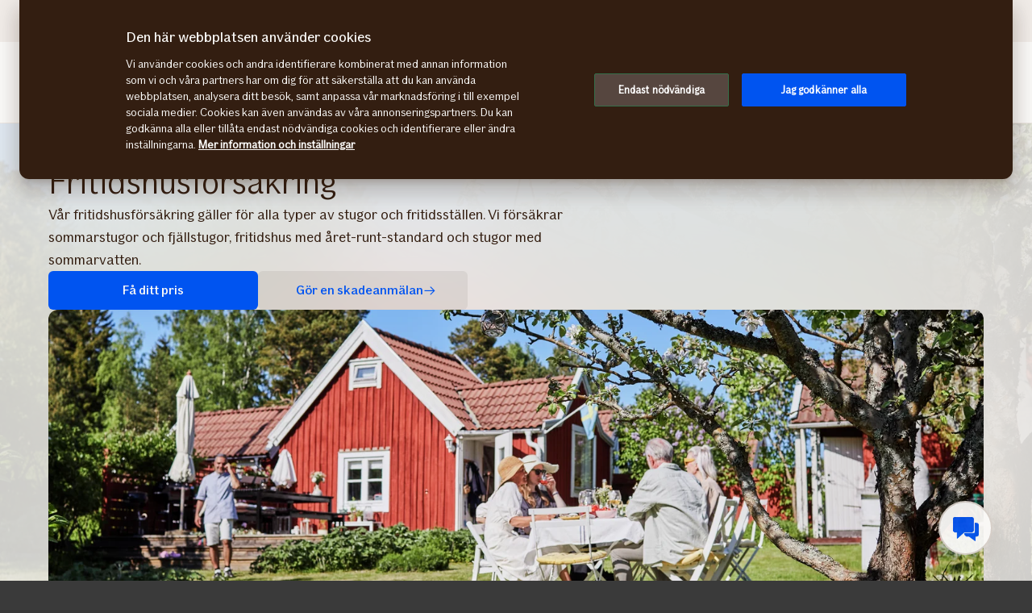

--- FILE ---
content_type: text/html; charset=utf-8
request_url: https://www.if.se/privat/forsakringar/fritidshusforsakring
body_size: 49635
content:




<!DOCTYPE html>

<!--[if lt IE 7]> <html lang="sv-SE" dir="ltr" class="no-js lt-ie9 lt-ie8 lt-ie7"><![endif]-->
<!--[if IE 7]> <html lang="sv-SE" dir="ltr" class="no-js lt-ie9 lt-ie8"><![endif]-->
<!--[if IE 8]> <html lang="sv-SE" dir="ltr" class="no-js lt-ie9"><![endif]-->
<!--[if gt IE 8]><!-->
<html lang="sv-SE" dir="ltr" class="if no-js">
<!--<![endif]-->
<!-- C3:be35c7ec-2908-4334-bfd4-55dbeecd3541 -->
<!-- C4:OPPAwn0ldwk0000JG -->

<head>
    
<link rel="preconnect" href="https://v.imgi.no" crossorigin />
<link rel="preconnect" href="https://www.googletagmanager.com" crossorigin="use-credentials" />
<link rel="preconnect" href="https://cdn.cookielaw.org"  crossorigin="use-credentials" />
    <meta charset="utf-8" />
    <title>Fritidshusförsäkring | Försäkring för fritidshus och sommarstuga - If</title>
    
    <script type="application/ld+json">
        {"@context":"https://schema.org","@graph":[{"@type":"InsuranceAgency","name":"If Skadeförsäkring AB","url":"https://www.if.se","logo":"https://www.if.se/if-insurance-company-logo.png","image":"https://www.if.se/if-insurance-company-logo.png","description":"Nordens största försäkringsbolag för privatpersoner och företag.","brand":{"@type":"Brand","name":"If Skadeförsäkring AB","logo":"https://www.if.se/if-insurance-company-logo.png"},"address":{"@type":"PostalAddress","streetAddress":"Barks väg 15","addressLocality":"Solna","postalCode":"170 73","addressCountry":"SE"},"telephone":"0771-430 000","sameAs":["https://www.facebook.com/ifskadeforsakring/?locale=sv_SE","https://se.linkedin.com/company/ifinsurance","https://www.youtube.com/user/Ifsverige","https://www.if.no/privat","https://www.if.dk/privat","https://www.if.fi/sv/privat"]},{"@type":"Product","name":"Fritidshusförsäkring","image":"https://v.imgi.no/dp7dr2cc8k-BOARDLARGE/1000","description":"Vår fritidshusförsäkring gäller för alla typer av stugor och fritidsställen. Vi försäkrar sommarstugor och fjällstugor, fritidshus med året-runt-standard och stugor med sommarvatten.","brand":{"@type":"Brand","name":"If Skadeförsäkring AB"}},{"@type":"WebPage","@id":"https://www.if.se/privat/forsakringar/fritidshusforsakring","name":"Fritidshusförsäkring | Försäkring för fritidshus och sommarstuga - If","url":"https://www.if.se/privat/forsakringar/fritidshusforsakring","datePublished":"2021-03-26T12:27:00+00:00","dateModified":"2025-04-30T08:23:55+00:00","isPartOf":{"@type":"WebSite","url":"https://www.if.se"},"publisher":{"@type":"Organization","name":"If Skadeförsäkring AB","logo":{"@type":"ImageObject","url":"https://www.if.se/if-insurance-company-logo.png"},"url":"https://www.if.se"}}]}
    </script>


    <meta name="keywords" content="" />
    <meta name="description" content="Försäkra ditt fritidshus eller sommarstuga och anpassa försäkringen för ditt behov. Energi- och byggrådgivning ingår. Sanering av skadedjur utan självrisk." />
    <meta name="robots" content="index, follow" />
    <meta name="viewport" content="width=device-width, initial-scale=1.0" />
    <meta name="format-detection" content="telephone=no">

    
        <link rel='preload' as='image' href='https://v.imgi.no/dp7dr2cc8k-BOARDLARGE/1500' imagesrcset='https://v.imgi.no/dp7dr2cc8k-BOARDLARGE/1000 1000w, https://v.imgi.no/dp7dr2cc8k-BOARDLARGE/1500 1500w' imagesizes='(min-width: 1240px) 1160px, 95vw'>

    

    

    <link rel="apple-touch-icon" sizes="57x57" href="/static/img/favicons/apple-touch-icon-57x57.png" />
    <link rel="apple-touch-icon" sizes="60x60" href="/static/img/favicons/apple-touch-icon-60x60.png" />
    <link rel="apple-touch-icon" sizes="72x72" href="/static/img/favicons/apple-touch-icon-72x72.png" />
    <link rel="apple-touch-icon" sizes="76x76" href="/static/img/favicons/apple-touch-icon-76x76.png" />
    <link rel="apple-touch-icon" sizes="114x114" href="/static/img/favicons/apple-touch-icon-114x114.png" />
    <link rel="apple-touch-icon" sizes="120x120" href="/static/img/favicons/apple-touch-icon-120x120.png" />
    <link rel="apple-touch-icon" sizes="144x144" href="/static/img/favicons/apple-touch-icon-144x144.png" />
    <link rel="apple-touch-icon" sizes="152x152" href="/static/img/favicons/apple-touch-icon-152x152.png" />
    <link rel="apple-touch-icon" sizes="180x180" href="/static/img/favicons/apple-touch-icon-180x180.png" />
    <link rel="apple-touch-icon" sizes="512x512" href="/static/img/favicons/apple-touch-icon-512x512.png" />
    <link rel="icon" type="image/png" sizes="16x16" href="/static/img/favicons/favicon-16x16.png" />
    <link rel="icon" type="image/png" sizes="32x32" href="/static/img/favicons/favicon-32x32.png" />
    <link rel="icon" type="image/png" sizes="96x96" href="/static/img/favicons/favicon-96x96.png" />
    <link rel="icon" type="image/png" sizes="128x128" href="/static/img/favicons/favicon-128x128.png" />
    <link rel="icon" type="image/png" sizes="196x196" href="/static/img/favicons/favicon-196x196.png" />
    <link rel="icon" type="image/png" sizes="512x512" href="/static/img/favicons/favicon-512x512.png" />
    <link rel="shortcut icon" href="/static/img/favicons/favicon.ico" />
    <meta name="msapplication-square70x70logo" content="/static/img/favicons/mstile-70x70.png" />
    <meta name="msapplication-TileImage" content="/static/img/favicons/mstile-144x144.png" />
    <meta name="msapplication-square150x150logo" content="/static/img/favicons/mstile-150x150.png" />
    <meta name="msapplication-wide310x150logo" content="/static/img/favicons/mstile-310x150.png" />
    <meta name="msapplication-square310x310logo" content="/static/img/favicons/mstile-310x310.png" />
    <meta name="application-name" content="If" />
    <meta name="theme-color" content="#e8e0d9" />
    <meta name="msapplication-TileColor" content="#e8e0d9" />


    <link rel="canonical" href="https://www.if.se/privat/forsakringar/fritidshusforsakring" />
    <style>

        @media (max-width: 660px) {
            body:not(.nonRWD) .ecmt-content {
                border-top: none;
            }
        }

        @media (min-width: 981px) {
            .ecmt-desktop-hidden {
                display: none !important;
            }
        }

        @media (max-width: 660px) {
            body:not(.nonRWD) .ecmt-mobile-only {
                display: block !important;
            }

            body:not(.nonRWD) .ecmt-mobile-hidden {
                display: none !important;
            }
        }

        @media (min-width: 661px) and (max-width: 980px) {
            body:not(.nonRWD) .ecmt-tablet-hidden {
                display: none !important;
            }
        }

        @media (min-width: 661px) and (max-width: 980px) {
            body:not(.nonRWD) .ecmt-icon-not-tablet.ecmt-iconbefore:before, body:not(.nonRWD) .ecmt-icon-not-tablet.ecmt-icon {
                display: none;
            }
        }

        @media (max-width: 660px) {
            body:not(.nonRWD) .ecmt-icon-not-mobile.ecmt-iconbefore:before, body:not(.nonRWD) .ecmt-icon-not-mobile.ecmt-icon {
                display: none;
            }
        }
    </style>

    <link rel="preload" href="/dynamic/fonts/IfSans-Variable.woff2" as="font" type="font/woff2" crossorigin="anonymous">

    <link rel="stylesheet" href="/dynamic/css/global-css-header.633880919ff511b639bd.css" type="text/css" />
    <link rel="stylesheet" href="/dynamic/css/vendor-css.3e19878d6f34d62c26b6.css" type="text/css" />


        <link rel="stylesheet" href="/dynamic/css/vid-min-css.e5ce6930210e4808a6b7.css" type="text/css" />
    <link rel="stylesheet" href="/dynamic/css/ids-css.9bfdc6abc5b669306800.css" type="text/css" />
    <link rel="stylesheet" href="/dynamic/css/openpages-css.43ba17168cce26d2993d.css" type="text/css" />
    <link rel="stylesheet" href="/dynamic/css/btx-css.825e0a798b3f7ae79032.css" type="text/css" />

    

    
        
    

    
    <link href="https://js.monitor.azure.com" rel="preconnect" crossorigin="anonymous"/>
    <script type="text/javascript">
        window.appInsightsConnectionString = "InstrumentationKey=abc3fb11-41c6-495c-a5dc-14236b942a50;IngestionEndpoint=https://westeurope-5.in.applicationinsights.azure.com/;LiveEndpoint=https://westeurope.livediagnostics.monitor.azure.com/;ApplicationId=a965c93c-1438-4858-8e25-bc0044aadbaa";
    </script>
<script type="text/javascript">
            !(function (cfg) {
                var cs = window.appInsightsConnectionString;
                if (!cs) { console.error("window.appInsightsConnectionString is not set."); return; }
                cfg.cfg.connectionString = cs;

                function e(){cfg.onInit&&cfg.onInit(n)}var x,w,D,t,E,n,C=window,O=document,b=C.location,q="script",I="ingestionendpoint",L="disableExceptionTracking",j="ai.device.";"instrumentationKey"[x="toLowerCase"](),w="crossOrigin",D="POST",t="appInsightsSDK",E=cfg.name||"appInsights",(cfg.name||C[t])&&(C[t]=E),n=C[E]||function(g){var f=!1,m=!1,h={initialize:!0,queue:[],sv:"8",version:2,config:g};function v(e,t){var n={},i="Browser";function a(e){e=""+e;return 1===e.length?"0"+e:e}return n[j+"id"]=i[x](),n[j+"type"]=i,n["ai.operation.name"]=b&&b.pathname||"_unknown_",n["ai.internal.sdkVersion"]="javascript:snippet_"+(h.sv||h.version),{time:(i=new Date).getUTCFullYear()+"-"+a(1+i.getUTCMonth())+"-"+a(i.getUTCDate())+"T"+a(i.getUTCHours())+":"+a(i.getUTCMinutes())+":"+a(i.getUTCSeconds())+"."+(i.getUTCMilliseconds()/1e3).toFixed(3).slice(2,5)+"Z",iKey:e,name:"Microsoft.ApplicationInsights."+e.replace(/-/g,"")+"."+t,sampleRate:100,tags:n,data:{baseData:{ver:2}},ver:undefined,seq:"1",aiDataContract:undefined}}var n,i,t,a,y=-1,T=0,S=["js.monitor.azure.com","js.cdn.applicationinsights.io","js.cdn.monitor.azure.com","js0.cdn.applicationinsights.io","js0.cdn.monitor.azure.com","js2.cdn.applicationinsights.io","js2.cdn.monitor.azure.com","az416426.vo.msecnd.net"],o=g.url||cfg.src,r=function(){return s(o,null)};function s(d,t){if((n=navigator)&&(~(n=(n.userAgent||"").toLowerCase()).indexOf("msie")||~n.indexOf("trident/"))&&~d.indexOf("ai.3")&&(d=d.replace(/(\/)(ai\.3\.)([^\d]*)$/,function(e,t,n){return t+"ai.2"+n})),!1!==cfg.cr)for(var e=0;e<S.length;e++)if(0<d.indexOf(S[e])){y=e;break}var n,i=function(e){var a,t,n,i,o,r,s,c,u,l;h.queue=[],m||(0<=y&&T+1<S.length?(a=(y+T+1)%S.length,p(d.replace(/^(.*\/\/)([\w\.]*)(\/.*)$/,function(e,t,n,i){return t+S[a]+i})),T+=1):(f=m=!0,s=d,!0!==cfg.dle&&(c=(t=function(){var e,t={},n=g.connectionString;if(n)for(var i=n.split(";"),a=0;a<i.length;a++){var o=i[a].split("=");2===o.length&&(t[o[0][x]()]=o[1])}return t[I]||(e=(n=t.endpointsuffix)?t.location:null,t[I]="https://"+(e?e+".":"")+"dc."+(n||"services.visualstudio.com")),t}()).instrumentationkey||g.instrumentationKey||"",t=(t=(t=t[I])&&"/"===t.slice(-1)?t.slice(0,-1):t)?t+"/v2/track":g.endpointUrl,t=g.userOverrideEndpointUrl||t,(n=[]).push((i="SDK LOAD Failure: Failed to load Application Insights SDK script (See stack for details)",o=s,u=t,(l=(r=v(c,"Exception")).data).baseType="ExceptionData",l.baseData.exceptions=[{typeName:"SDKLoadFailed",message:i.replace(/\./g,"-"),hasFullStack:!1,stack:i+"\nSnippet failed to load ["+o+"] -- Telemetry is disabled\nHelp Link: https://go.microsoft.com/fwlink/?linkid=2128109\nHost: "+(b&&b.pathname||"_unknown_")+"\nEndpoint: "+u,parsedStack:[]}],r)),n.push((l=s,i=t,(u=(o=v(c,"Message")).data).baseType="MessageData",(r=u.baseData).message='AI (Internal): 99 message:"'+("SDK LOAD Failure: Failed to load Application Insights SDK script (See stack for details) ("+l+")").replace(/\"/g,"")+'"',r.properties={endpoint:i},o)),s=n,c=t,JSON&&((u=C.fetch)&&!cfg.useXhr?u(c,{method:D,body:JSON.stringify(s),mode:"cors"}):XMLHttpRequest&&((l=new XMLHttpRequest).open(D,c),l.setRequestHeader("Content-type","application/json"),l.send(JSON.stringify(s)))))))},a=function(e,t){m||setTimeout(function(){!t&&h.core||i()},500),f=!1},p=function(e){var n=O.createElement(q),e=(n.src=e,t&&(n.integrity=t),n.setAttribute("data-ai-name",E),cfg[w]);return!e&&""!==e||"undefined"==n[w]||(n[w]=e),n.onload=a,n.onerror=i,n.onreadystatechange=function(e,t){"loaded"!==n.readyState&&"complete"!==n.readyState||a(0,t)},cfg.ld&&cfg.ld<0?O.getElementsByTagName("head")[0].appendChild(n):setTimeout(function(){O.getElementsByTagName(q)[0].parentNode.appendChild(n)},cfg.ld||0),n};p(d)}cfg.sri&&(n=o.match(/^((http[s]?:\/\/.*\/)\w+(\.\d+){1,5})\.(([\w]+\.){0,2}js)$/))&&6===n.length?(d="".concat(n[1],".integrity.json"),i="@".concat(n[4]),l=window.fetch,t=function(e){if(!e.ext||!e.ext[i]||!e.ext[i].file)throw Error("Error Loading JSON response");var t=e.ext[i].integrity||null;s(o=n[2]+e.ext[i].file,t)},l&&!cfg.useXhr?l(d,{method:"GET",mode:"cors"}).then(function(e){return e.json()["catch"](function(){return{}})}).then(t)["catch"](r):XMLHttpRequest&&((a=new XMLHttpRequest).open("GET",d),a.onreadystatechange=function(){if(a.readyState===XMLHttpRequest.DONE)if(200===a.status)try{t(JSON.parse(a.responseText))}catch(e){r()}else r()},a.send())):o&&r();try{h.cookie=O.cookie}catch(k){}function e(e){for(;e.length;)!function(t){h[t]=function(){var e=arguments;f||h.queue.push(function(){h[t].apply(h,e)})}}(e.pop())}var c,u,l="track",d="TrackPage",p="TrackEvent",l=(e([l+"Event",l+"PageView",l+"Exception",l+"Trace",l+"DependencyData",l+"Metric",l+"PageViewPerformance","start"+d,"stop"+d,"start"+p,"stop"+p,"addTelemetryInitializer","setAuthenticatedUserContext","clearAuthenticatedUserContext","flush"]),h.SeverityLevel={Verbose:0,Information:1,Warning:2,Error:3,Critical:4},(g.extensionConfig||{}).ApplicationInsightsAnalytics||{});return!0!==g[L]&&!0!==l[L]&&(e(["_"+(c="onerror")]),u=C[c],C[c]=function(e,t,n,i,a){var o=u&&u(e,t,n,i,a);return!0!==o&&h["_"+c]({message:e,url:t,lineNumber:n,columnNumber:i,error:a,evt:C.event}),o},g.autoExceptionInstrumented=!0),h}(cfg.cfg),(C[E]=n).queue&&0===n.queue.length?(n.queue.push(e),n.trackPageView({})):e();
            })({
               src: "https://js.monitor.azure.com/scripts/b/ai.3.gbl.min.js",
              // name: "appInsights", // Global SDK Instance name defaults to "appInsights" when not supplied
               ld: 0, // Defines the load delay (in ms) before attempting to load the sdk. -1 = block page load and add to head. (default) = 0ms load after timeout,
              useXhr: true, // Use XHR instead of fetch to report failures (if available),
              dle: true, // Prevent the SDK from reporting load failure log
              crossOrigin: "anonymous", // When supplied this will add the provided value as the cross origin attribute on the script tag
              // onInit: null, // Once the application insights instance has loaded and initialized this callback function will be called with 1 argument -- the sdk instance (DON'T ADD anything to the sdk.queue -- As they won't get called)
              sri: false, // Custom optional value to specify whether fetching the snippet from integrity file and do integrity check
              cfg: { // Application Insights Configuration
                connectionString: "YOUR_CONNECTION_STRING"
            }});
            </script>

    <script src="/static/js/jquery.min.js"></script> 
    <script src="/dynamic/js/global-js.0d19ca8d43ee1c8215ab.js" defer></script>
    <script src="/dynamic/js/ecmt-js.dd4394155771cc400571.js" defer></script>   
    <script src="/dynamic/js/osux-tooltip-js.23acab78ad0797a75fcd.js"></script>




        <link rel="alternate" hreflang="sv-SE" href="https://www.if.se/privat/forsakringar/fritidshusforsakring" />

    
        
            <!-- Start headscripts -->
            <!-- Headerscript rendered within cachetag -->
            <script defer src="/dynamic/js/openpages-lazy-background-js.17579f1a11ec55e07929.js"></script>

            <!-- End headscripts -->
        

    <meta property="og:type" content="website" />
<meta property="og:url" content="https://www.if.se/privat/forsakringar/fritidshusforsakring" />
<meta property="og:title" content="Fritidshusförsäkring | Försäkring för fritidshus och sommarstuga - If" />
    <meta property="og:description" content="Försäkra ditt fritidshus eller sommarstuga och anpassa försäkringen för ditt behov. Energi- och byggrådgivning ingår. Sanering av skadedjur utan självrisk." />
    <meta property="og:image" content="https://v.imgi.no/jql7x3s7uc-MOODBOARD/2042" />


    
    

    


<!--
       __      _                     __
      / /___  (_)___     __  _______/ /
 __  / / __ \/ / __ \   / / / / ___/ / 
/ /_/ / /_/ / / / / /  / /_/ (__  )_/  
\____/\____/_/_/ /_/   \__,_/____(_)   

We are growing our tech community, want to take the next step in your professional career? Check out all our openings here: www.if.se/joinus 

Not something there for you at the moment? Sign up here to stay in touch with us and we could get back to you as soon as we have something that fits your interest: www.if.se/intouch

-->

<meta name="msvalidate.01" content="5423425C1B11357EB0061F8A2D4D593D" />
<script type="text/javascript">
var injectScriptAsyncRefInHead = function(lang, domainScript) {
var _script = document.createElement('script');
_script.async = true;
_script.src = "https://cdn.cookielaw.org/scripttemplates/otSDKStub.js"; 
_script.type = "text/javascript";
_script.charset = "UTF-8";

_script.setAttribute("data-language", lang);
_script.setAttribute("data-domain-script", domainScript);

document.head.append(_script);
}

if (location.host === "www.if.se")
injectScriptAsyncRefInHead("sv","56d7db81-8e3c-4f7f-bce8-cec7d85e26e7");

if (typeof OptanonWrapper !== 'function') {
    function OptanonWrapper() { }
}
</script>

<script defer>
    const generateTargetHint = (target) => {
        const selectorPath = [];
        let i = 0;
    
        if (target === null)
            return;
    
        selectorPath.unshift(target.nodeName + " : " + target.className + " : " + target.id);
    
        for(i=0;i<3;i++) {
            
            if (target.parentNode) {
                
                var target = target.parentNode;
    
                selectorPath.unshift(target.nodeName + " : " + target.className);
    
            }
        }
    
        return selectorPath.join(' > ');
    }
    
    var script = document.createElement('script');
    script.type = 'text/javascript';
    script.src = 'https://unpkg.com/web-vitals@4.2.4/dist/web-vitals.iife.js';
    document.head.appendChild(script);
    
    script.addEventListener('load', () => {
        console.log("webVitals loaded.");
        webVitals.onINP(function(info) {
            if (typeof appInsights != "undefined") {
                var lastEntry = info.entries[info.entries.length-1];
    
                var targetPath = generateTargetHint(lastEntry.target);
    
                var logMessage = "INP|" + info.value + "|" + targetPath;
    
                appInsights.trackTrace({message: logMessage});
             }
           
         }, {reportAllChanges: true});
    })
    </script><style>/* Temporary Bugfix for story #1187523 */
.if.panel.is-expandable.is-open > .op.if.content > div[itemprop="acceptedAnswer"] > div[itemprop="text"] > .op.if.section{
padding-top:0px;
}
.if.panel.is-expandable.is-open > .op.if.content > div[itemprop="acceptedAnswer"] > div[itemprop="text"] > .op.if.section:last-child{
padding-bottom:0px;
}
/* End temporary Bugfix for story #1187523 */

/* Temporary Bugfix for story #1192838 */
.search-result-list-item-link a
{
word-break: break-all;
}
/* End Temporary Bugfix for story #1192838 */

@media only screen and (max-width: 480px) and (orientation: portrait){
#hero_background_image{
    height: 56.249vw !important;
}
}

.openpages .product-hero.lifestyleimage-hero .op.if.section.trustpilotblock{
padding-top:0 !important;
padding-bottom:0 !important;
}

/*  Fix to not get red error borders for radiobuttons on pageload if set to required but no apointed default value is selected.  */
.if.op.radio-button-input:invalid:not([aria-invalid="true"]){
    border:var(--ids-checkbox-input-border) !important;
}</style>
    
    <!-- Google Analytics Start -->
    <script async type="text/javascript">
        dataLayer = [];
        var gaModel = {event:"Page Load",environmentInfo:{country:"Sweden",businessArea:"PRI",portfolio:"if.se",partner:null},pageInfo:{pageType:"Product Page",pageLanguage:"SV",pageUrl:"https://www.if.se/privat/forsakringar/fritidshusforsakring",canonicalPageUrl:"https://www.if.se/privat/forsakringar/fritidshusforsakring",httpStatusCode:"200",category:"property",subSubject:"sales",mainSubject:"cottage",tags:null,step:null,referrer:null},customerInfo:{loggedIn:false,customerId:{id:null,type:null}},processInfo:{name:null,processStep:{mainStep:null,subStep:null}},insuranceInfo:{quoteId:null}};
        var trackingInfoModel = null;
        // Push to datalayery
        if (trackingInfoModel != null) {
            dataLayer.push(trackingInfoModel);
        }
        // Set loggedIn status
        var isLoggedIn = sessionStorage.getItem("op_id_token_claims_obj") != null;
        if (gaModel && gaModel.customerInfo) {
            gaModel.customerInfo.loggedIn = isLoggedIn;
        }

        //Replace nulls with undefined
        const replaceNullWithUndefined = function (obj) {
            obj && obj.constructor === Object && Object.keys(obj).forEach(function (key) {
                if (obj[key] === null) obj[key] = undefined
                if (obj[key]) replaceNullWithUndefined(obj[key])
            });
        }
        replaceNullWithUndefined(gaModel);

        const checkIfOnAFOConfirmationPage = function (gaModelobj) {
            if (typeof gaModelobj !== "undefined") {
                if (typeof gaModelobj.pageInfo !== "undefined") {
                    if (typeof gaModelobj.pageInfo.pageType !== "undefined") {
                        if (gaModelobj.pageInfo.pageType.indexOf("Ask For Offer Confirmation Page") > -1 || gaModelobj.pageInfo.pageType.indexOf("Commercial Light Webshop Confirmation") > -1 || gaModelobj.pageInfo.pageType.indexOf("Commercial OST Webshop Confirmation") > -1) {
                            return true;
                        }
                        else
                            return false;
                    }
                }
            }
        };
        
        function gaModelAddCustomerId(x) {
            if (typeof gaModel !== "undefined") {
                if (typeof gaModel.customerInfo.customerId !== "undefined") {
                    if (x === "") {
                        gaModel.customerInfo.customerId.id = undefined;
                    }
                    else {
                        gaModel.customerInfo.customerId.id = x;
                    }
                    gaModel.customerInfo.customerId.type = "ORG";
                }
            }
        }

        function gaModelAddInsuranceQuoteId(x) {
            if (typeof gaModel !== "undefined") {
                if (typeof gaModel.insuranceInfo !== "undefined") {
                    if (x === "") {
                        gaModel.insuranceInfo.quoteId = "undefined";
                    }
                    else {
                        gaModel.insuranceInfo.quoteId = x;
                    }
                }
            }
        }

        function gaModelAddReferrerUrl(url) {
            if (typeof gaModel !== "undefined") {
                if (typeof gaModel.pageInfo !== "undefined") {
                    if (url !== "") {
                        gaModel.pageInfo.referrer = url;
                    }
                }
            }
        }

        function getCookie(cname) {
            var name = cname + '=';
            var ca = document.cookie.split(';');
            for (var i = 0; i < ca.length; i++) {
                var c = ca[i];
                while (c.charAt(0) == ' ') {
                    c = c.substring(1);
                }
                if (c.indexOf(name) == 0) {
                    return c.substring(name.length, c.length);
                }
            }
            return '';
        }

        let legalNumber = getCookie("galegalnumber");
        if (checkIfOnAFOConfirmationPage(gaModel) && legalNumber !== null && legalNumber !== undefined && legalNumber.length > 0) {
            gaModelAddCustomerId(legalNumber);
        }

        let quoteId = "";
        if (quoteId !== null && quoteId !== undefined && quoteId.length > 0) {
             gaModelAddInsuranceQuoteId(quoteId);
        }

        let referrerUrl = document.referrer;
        if (referrerUrl !== null && referrerUrl !== undefined && referrerUrl.length > 0) {
            gaModelAddReferrerUrl(referrerUrl);
        }

        // Push to datalayer
        dataLayer.push(gaModel);
        
    </script>
    <!-- End Google Analytics -->

    
    <!-- Google Tag Manager -->
        <script>
            (function(w, d, s, l, i) {
                w[l] = w[l] || [];
                w[l].push({
                    'gtm.start':
                        new Date().getTime(),
                    event: 'gtm.js'
                });
                var f = d.getElementsByTagName(s)[0],
                    j = d.createElement(s),
                    dl = l != 'dataLayer' ? '&l=' + l : '';
                j.async = true;
                j.src =
                    '//www.googletagmanager.com/gtm.js?id=' + i + dl;
                f.parentNode.insertBefore(j, f);
            })(window, document, 'script', 'dataLayer', 'GTM-TGBN5G');
        </script>
    <!-- End Google Tag Manager -->

    
    

</head>

<body itemscope="itemscope" itemtype="http://schema.org/WebPage" class=" if openpages" style="background-color:#faf9f7">
    <div class="if app">
        
        
    <!-- Google Tag Manager (noscript) -->
        <noscript>
            <iframe src="//www.googletagmanager.com/ns.html?id=GTM-TGBN5G"
                    height="0" width="0" style="display: none; visibility: hidden" title="Google Tag Manager"></iframe>
        </noscript>
    <!-- End Google Tag Manager (noscript) -->


        

        


        <a href="#main-navigation" class="visuallyhidden">Gå direkt till sidans huvudmenyn</a>
        <a href="#main" class="visuallyhidden">Gå direkt till sidans innehåll</a>


        
    <span id="ifparams" style="display: none;"></span>






<header class="if op-header no-hero is-fixed">
    <nav class="if primary" aria-label="Navigationsmeny">
        




<div class="if mobile flex">
    <ul class="if mobile-menu-list " id="main-navigation-mobile">
            <li class="if mobile-menu-item logo-holder">
                <a href="/privat" class="if logo small" aria-label="Till startsidan" title="If &#x2013; Nordens ledande f&#xF6;rs&#xE4;kringsbolag"></a>
            </li>
            <li class="if mobile-menu-item action-holder">
                <button class="if mobile-menu-action mobile-menu button typography ui x-small"
                aria-expanded="false"
                aria-controls="mobile-search-dropdown"
                >                    
                    <span class="op-font-icon-wrapper size-16">
                        <span class="op-icon-ui-16 op-icon-ui-16-search"></span>
                    </span>
                    Sök
                </button>
                <div class="if mobile-dropdown" id="mobile-search-dropdown">
                    <span class="if typography ui large weight-medium">S&#xF6;k</span>
                    <div class="if mobile-search">
                        <form class="if" id="cse-search-box-mobile" action="/privat/sokresultat" method="GET" role="search">
                            <div class="if flex justify-content-end background-beige-100 border-radius-6 align-items-center">
                                <input type="search"
                                id="btx-search-input-mobile"
                                maxlength="60"
                                placeholder="S&#xF6;k p&#xE5; if.se"
                                class="if input-field js-if-mobile-search"
                                name="q" />
                                <label for="btx-search-input-mobile"><span class="if axe sr-only">S&#xF6;k p&#xE5; if.se</span></label>
                                <button type="submit" class="if icon-button plain quiet medium" aria-label="Sök">
                                    <span class="op-font-icon-wrapper size-24">
                                        <span class="op-icon-ui-24 op-icon-ui-24-search" aria-hidden="true"></span>
                                    </span>
                                </button>
                            </div>
                        </form>
                    </div>
                </div>
            </li>


  




            <li class="if mobile-menu-item action-holder login-holder only-login">
                <button type="button" class="if mobile-menu-action mobile-menu button login typography ui x-small" aria-label="Inloggningsv&#xE4;ljare" aria-expanded="false">
                    <span class="op-font-icon-wrapper size-16">
                        <span class="op-icon-ui-16 op-icon-ui-16-user"></span>
                    </span>
                    Logga in
                </button>
                <div class="if mobile-dropdown">
                    <span class="if typography ui large weight-medium">Logga in</span>
                       
                    <div class="if flex-column gap-8">
                        <ul class="if flex-column gap-8 mb-0">
                                <li class="if pt-8 pb-8">
                                    <a href="https://minasidor.if.se/" class="if typography ui large gap-8 flex align-items-center fit-content">
                                        <span class="op-link-text">Mina sidor Privat</span>
                                        <span class="op-font-icon-wrapper size-16">
                                            <span class="op-icon-ui-16 op-icon-ui-16-arrow-link"></span>
                                        </span>
                                    </a>
                                </li>
                                <li class="if pt-8 pb-8">
                                    <a href="/foretag/logga-in" class="if typography ui large gap-8 flex align-items-center fit-content">
                                        <span class="op-link-text">Mina sidor Företag</span>
                                        <span class="op-font-icon-wrapper size-16">
                                            <span class="op-icon-ui-16 op-icon-ui-16-arrow-link"></span>
                                        </span>
                                    </a>
                                </li>
                                <li class="if pt-8 pb-8">
                                    <a href="/foretag/kundservice/logga-in-anstalld" class="if typography ui large gap-8 flex align-items-center fit-content">
                                        <span class="op-link-text">Mina sidor Anställda</span>
                                        <span class="op-font-icon-wrapper size-16">
                                            <span class="op-icon-ui-16 op-icon-ui-16-arrow-link"></span>
                                        </span>
                                    </a>
                                </li>
                                <li class="if pt-8 pb-8">
                                    <a href="https://www.if-insurance.com/large-enterprises/if-login" class="if typography ui large gap-8 flex align-items-center fit-content">
                                        <span class="op-link-text">If Login – Stora företag</span>
                                        <span class="op-font-icon-wrapper size-16">
                                            <span class="op-icon-ui-16 op-icon-ui-16-arrow-link"></span>
                                        </span>
                                    </a>
                                </li>
                                <li class="if pt-8 pb-8">
                                    <a href="/foretag/allians/maklare/logga-in" class="if typography ui large gap-8 flex align-items-center fit-content">
                                        <span class="op-link-text">Mäklare</span>
                                        <span class="op-font-icon-wrapper size-16">
                                            <span class="op-icon-ui-16 op-icon-ui-16-arrow-link"></span>
                                        </span>
                                    </a>
                                </li>
                        </ul>
                    </div>                 
                </div>
            </li>

        <li class="if mobile-menu-item action-holder mobile-menu-holder">
            <button type="button" class="if mobile-menu-action button mobile-menu-btn typography ui x-small" aria-expanded="false">
                <span class="op-font-icon-wrapper size-16">
                    <span class="op-icon-ui-16 op-icon-ui-16-menu"></span>
                </span>
                Meny
            </button>
            <div class="if mobile-menu-container">
                    <ul class="if tabs small gap-0" role="tablist">
                            <li>
                                <button 
                                id="mobile-menu-tab-1" 
                                class="if tab ba-selection ui typography medium is-selected"
                                role="tab" 
                                aria-selected=true
                                aria-controls="mobile-menu-ba-1"
                                >
                                    Privat
                                </button>
                            </li>
                            <li>
                                <button 
                                id="mobile-menu-tab-2" 
                                class="if tab ba-selection ui typography medium "
                                role="tab" 
                                aria-selected=false
                                aria-controls="mobile-menu-ba-2"
                                >
                                    F&#xF6;retag
                                </button>
                            </li>
                            <li>
                                <button 
                                id="mobile-menu-tab-3" 
                                class="if tab ba-selection ui typography medium "
                                role="tab" 
                                aria-selected=false
                                aria-controls="mobile-menu-ba-3"
                                >
                                    Om If
                                </button>
                            </li>
                    </ul>
                        <div 
                        id="mobile-menu-ba-1"
                        class="if mobile-menu-tab-panel display-none is-selected"
                        role="tabpanel"
                        aria-labelledby="mobile-menu-tab-1"
                        >
                                <a href="/privat" class="if typography heading small pt-8 pb-24">
                                    Startsida
                                </a>

                                <div class="if flex-column gap-16">                                           
                                            <details class="if is-parent">
                                                <summary class="if typography heading small flex-row justify-content-space-between pt-8 pb-8">
                                                    F&#xF6;rs&#xE4;kringar
                                                    <span class="if expandable-section-arrow">                                                        
                                                        <span class="op-font-icon-wrapper size-32 op-ignore-icon-transform">
                                                            <span class="op-icon-ui-32 op-icon-ui-32-arrow-sm-down"></span>
                                                        </span>
                                                    </span>
                                                </summary>
                                                <div class="if flex-column thirdlevel pt-16">
                                                            <details class="if is-parent">
                                                                <summary class="if flex-row justify-content-space-between align-items-center pt-16 pb-16">
                                                                    <span class="if typography ui large flex gap-16 align-items-center">
                                                                        <span class="op-font-icon-wrapper size-24">
                                                                            <span class="op-icon-product-24 op-icon-product-24-home"></span>
                                                                        </span>
                                                                        Hemf&#xF6;rs&#xE4;kringar
                                                                    </span>
                                                                    <span class="if expandable-section-arrow">
                                                                        <span class="op-font-icon-wrapper size-32 op-ignore-icon-transform">
                                                                            <span class="op-icon-ui-32 op-icon-ui-32-arrow-sm-down"></span>
                                                                        </span>
                                                                    </span>
                                                                </summary>
                                                                <div class="if flex-column fourthlevel">
                                                                    <ul class="if mb-0">
                                                                            <li class="if pt-16 pb-16"><a href="/privat/forsakringar/hemforsakring" class="if link">Hemf&#xF6;rs&#xE4;kring</a></li>
                                                                            <li class="if pt-16 pb-16"><a href="/privat/forsakringar/hemforsakring/villaforsakring" class="if link">Villaf&#xF6;rs&#xE4;kring</a></li>
                                                                            <li class="if pt-16 pb-16"><a href="/privat/forsakringar/hemforsakring/bostadsrattsforsakring" class="if link">Bostadsr&#xE4;ttsf&#xF6;rs&#xE4;kring</a></li>
                                                                            <li class="if pt-16 pb-16"><a href="/privat/forsakringar/hemforsakring/hyresratt" class="if link">Hyresr&#xE4;ttsf&#xF6;rs&#xE4;kring</a></li>
                                                                            <li class="if pt-16 pb-16"><a href="/privat/forsakringar/bo-utomlands" class="if link">Bo utomlands</a></li>
                                                                    </ul>
                                                                </div>
                                                            </details>
                                                            <details class="if is-parent">
                                                                <summary class="if flex-row justify-content-space-between align-items-center pt-16 pb-16">
                                                                    <span class="if typography ui large flex gap-16 align-items-center">
                                                                        <span class="op-font-icon-wrapper size-24">
                                                                            <span class="op-icon-product-24 op-icon-product-24-life"></span>
                                                                        </span>
                                                                        Personf&#xF6;rs&#xE4;kringar
                                                                    </span>
                                                                    <span class="if expandable-section-arrow">
                                                                        <span class="op-font-icon-wrapper size-32 op-ignore-icon-transform">
                                                                            <span class="op-icon-ui-32 op-icon-ui-32-arrow-sm-down"></span>
                                                                        </span>
                                                                    </span>
                                                                </summary>
                                                                <div class="if flex-column fourthlevel">
                                                                    <ul class="if mb-0">
                                                                            <li class="if pt-16 pb-16"><a href="/privat/forsakringar/personforsakring/barnforsakring" class="if link">Barnf&#xF6;rs&#xE4;kring</a></li>
                                                                            <li class="if pt-16 pb-16"><a href="/privat/forsakringar/personforsakring/gravidforsakring" class="if link">Gravidf&#xF6;rs&#xE4;kring</a></li>
                                                                            <li class="if pt-16 pb-16"><a href="/privat/forsakringar/personforsakring/livforsakring" class="if link">Livf&#xF6;rs&#xE4;kring</a></li>
                                                                            <li class="if pt-16 pb-16"><a href="/privat/forsakringar/personforsakring/sjuk-olycksfallsforsakring" class="if link">Sjuk- och olycksfallsf&#xF6;rs&#xE4;kring</a></li>
                                                                            <li class="if pt-16 pb-16"><a href="/privat/forsakringar/personforsakring/olycksfallsforsakring" class="if link">Olycksfallsf&#xF6;rs&#xE4;kring</a></li>
                                                                            <li class="if pt-16 pb-16"><a href="/privat/forsakringar/personforsakring/vuxenforsakring" class="if link">Vuxenf&#xF6;rs&#xE4;kring 50&#x2B;</a></li>
                                                                            <li class="if pt-16 pb-16"><a href="/privat/forsakringar/personforsakring/sjukvardsforsakring" class="if link">Sjukv&#xE5;rdsf&#xF6;rs&#xE4;kring</a></li>
                                                                    </ul>
                                                                </div>
                                                            </details>
                                                            <details class="if is-parent">
                                                                <summary class="if flex-row justify-content-space-between align-items-center pt-16 pb-16">
                                                                    <span class="if typography ui large flex gap-16 align-items-center">
                                                                        <span class="op-font-icon-wrapper size-24">
                                                                            <span class="op-icon-product-24 op-icon-product-24-car"></span>
                                                                        </span>
                                                                        Bilf&#xF6;rs&#xE4;kring
                                                                    </span>
                                                                    <span class="if expandable-section-arrow">
                                                                        <span class="op-font-icon-wrapper size-32 op-ignore-icon-transform">
                                                                            <span class="op-icon-ui-32 op-icon-ui-32-arrow-sm-down"></span>
                                                                        </span>
                                                                    </span>
                                                                </summary>
                                                                <div class="if flex-column fourthlevel">
                                                                    <ul class="if mb-0">
                                                                            <li class="if pt-16 pb-16"><a href="/privat/forsakringar/bilforsakring" class="if link">Bilf&#xF6;rs&#xE4;kring</a></li>
                                                                            <li class="if pt-16 pb-16"><a href="/foretag/forsakringar/fordonsforsakring/bilforsakring" class="if link">Bilf&#xF6;rs&#xE4;kring f&#xF6;retag</a></li>
                                                                    </ul>
                                                                </div>
                                                            </details>
                                                            <details class="if is-parent">
                                                                <summary class="if flex-row justify-content-space-between align-items-center pt-16 pb-16">
                                                                    <span class="if typography ui large flex gap-16 align-items-center">
                                                                        <span class="op-font-icon-wrapper size-24">
                                                                            <span class="op-icon-product-24 op-icon-product-24-paw"></span>
                                                                        </span>
                                                                        Djurf&#xF6;rs&#xE4;kringar
                                                                    </span>
                                                                    <span class="if expandable-section-arrow">
                                                                        <span class="op-font-icon-wrapper size-32 op-ignore-icon-transform">
                                                                            <span class="op-icon-ui-32 op-icon-ui-32-arrow-sm-down"></span>
                                                                        </span>
                                                                    </span>
                                                                </summary>
                                                                <div class="if flex-column fourthlevel">
                                                                    <ul class="if mb-0">
                                                                            <li class="if pt-16 pb-16"><a href="/privat/forsakringar/djurforsakring/hundforsakring" class="if link">Hundf&#xF6;rs&#xE4;kring</a></li>
                                                                            <li class="if pt-16 pb-16"><a href="/privat/forsakringar/djurforsakring/kattforsakring" class="if link">Kattf&#xF6;rs&#xE4;kring</a></li>
                                                                            <li class="if pt-16 pb-16"><a href="/privat/forsakringar/djurforsakring/hastforsakring" class="if link">H&#xE4;stf&#xF6;rs&#xE4;kring</a></li>
                                                                            <li class="if pt-16 pb-16"><a href="/privat/forsakringar/djurforsakring/hastforsakring/fosterfolforsakring" class="if link">Foster- och f&#xF6;lf&#xF6;rs&#xE4;kring</a></li>
                                                                    </ul>
                                                                </div>
                                                            </details>
                                                            <details class="if is-parent">
                                                                <summary class="if flex-row justify-content-space-between align-items-center pt-16 pb-16">
                                                                    <span class="if typography ui large flex gap-16 align-items-center">
                                                                        <span class="op-font-icon-wrapper size-24">
                                                                            <span class="op-icon-product-24 op-icon-product-24-boat"></span>
                                                                        </span>
                                                                        B&#xE5;tf&#xF6;rs&#xE4;kring
                                                                    </span>
                                                                    <span class="if expandable-section-arrow">
                                                                        <span class="op-font-icon-wrapper size-32 op-ignore-icon-transform">
                                                                            <span class="op-icon-ui-32 op-icon-ui-32-arrow-sm-down"></span>
                                                                        </span>
                                                                    </span>
                                                                </summary>
                                                                <div class="if flex-column fourthlevel">
                                                                    <ul class="if mb-0">
                                                                            <li class="if pt-16 pb-16"><a href="/privat/forsakringar/batforsakring" class="if link">B&#xE5;tf&#xF6;rs&#xE4;kring</a></li>
                                                                            <li class="if pt-16 pb-16"><a href="/privat/forsakringar/batforsakring/smabatar" class="if link">Sm&#xE5;b&#xE5;tsf&#xF6;rs&#xE4;kring</a></li>
                                                                    </ul>
                                                                </div>
                                                            </details>
                                                            <details class="if is-parent">
                                                                <summary class="if flex-row justify-content-space-between align-items-center pt-16 pb-16">
                                                                    <span class="if typography ui large flex gap-16 align-items-center">
                                                                        <span class="op-font-icon-wrapper size-24">
                                                                            <span class="op-icon-product-24 op-icon-product-24-cottage"></span>
                                                                        </span>
                                                                        Fritidshusf&#xF6;rs&#xE4;kring
                                                                    </span>
                                                                    <span class="if expandable-section-arrow">
                                                                        <span class="op-font-icon-wrapper size-32 op-ignore-icon-transform">
                                                                            <span class="op-icon-ui-32 op-icon-ui-32-arrow-sm-down"></span>
                                                                        </span>
                                                                    </span>
                                                                </summary>
                                                                <div class="if flex-column fourthlevel">
                                                                    <ul class="if mb-0">
                                                                            <li class="if pt-16 pb-16"><a href="/privat/forsakringar/fritidshusforsakring" class="if link">Fritidshusf&#xF6;rs&#xE4;kring</a></li>
                                                                    </ul>
                                                                </div>
                                                            </details>
                                                            <details class="if is-parent">
                                                                <summary class="if flex-row justify-content-space-between align-items-center pt-16 pb-16">
                                                                    <span class="if typography ui large flex gap-16 align-items-center">
                                                                        <span class="op-font-icon-wrapper size-24">
                                                                            <span class="op-icon-product-24 op-icon-product-24-vehicles"></span>
                                                                        </span>
                                                                        Fordonsf&#xF6;rs&#xE4;kringar
                                                                    </span>
                                                                    <span class="if expandable-section-arrow">
                                                                        <span class="op-font-icon-wrapper size-32 op-ignore-icon-transform">
                                                                            <span class="op-icon-ui-32 op-icon-ui-32-arrow-sm-down"></span>
                                                                        </span>
                                                                    </span>
                                                                </summary>
                                                                <div class="if flex-column fourthlevel">
                                                                    <ul class="if mb-0">
                                                                            <li class="if pt-16 pb-16"><a href="/privat/forsakringar/bilforsakring" class="if link">Bilf&#xF6;rs&#xE4;kring</a></li>
                                                                            <li class="if pt-16 pb-16"><a href="/privat/forsakringar/fordonsforsakringar/mc-forsakring" class="if link">Mc f&#xF6;rs&#xE4;kring</a></li>
                                                                            <li class="if pt-16 pb-16"><a href="/privat/forsakringar/fordonsforsakringar/din-bmw-mc" class="if link">Mc-f&#xF6;rs&#xE4;kring f&#xF6;r BMW</a></li>
                                                                            <li class="if pt-16 pb-16"><a href="/privat/forsakringar/fordonsforsakringar/mopedforsakring" class="if link">Mopedf&#xF6;rs&#xE4;kring</a></li>
                                                                            <li class="if pt-16 pb-16"><a href="/privat/forsakringar/fordonsforsakringar/elsparkcykel" class="if link">Elsparkcykelf&#xF6;rs&#xE4;kring</a></li>
                                                                            <li class="if pt-16 pb-16"><a href="/privat/forsakringar/fordonsforsakringar/a-traktorforsakring" class="if link">A-traktorf&#xF6;rs&#xE4;kring</a></li>
                                                                            <li class="if pt-16 pb-16"><a href="/privat/forsakringar/fordonsforsakringar/mopedbilsforsakring" class="if link">Mopedbilsf&#xF6;rs&#xE4;kring</a></li>
                                                                            <li class="if pt-16 pb-16"><a href="/privat/forsakringar/fordonsforsakringar/latt-lastbilsforsakring" class="if link">L&#xE4;tt lastbilsf&#xF6;rs&#xE4;kring</a></li>
                                                                            <li class="if pt-16 pb-16"><a href="/privat/forsakringar/fordonsforsakringar/husbilsforsakring" class="if link">Husbilsf&#xF6;rs&#xE4;kring</a></li>
                                                                            <li class="if pt-16 pb-16"><a href="/privat/forsakringar/fordonsforsakringar/husvagnsforsakring" class="if link">Husvagnsf&#xF6;rs&#xE4;kring</a></li>
                                                                            <li class="if pt-16 pb-16"><a href="/privat/forsakringar/fordonsforsakringar/slapvagnsforsakring" class="if link">Sl&#xE4;pvagnsf&#xF6;rs&#xE4;kring</a></li>
                                                                            <li class="if pt-16 pb-16"><a href="/privat/forsakringar/fordonsforsakringar/atv-forsakring" class="if link">Atv f&#xF6;rs&#xE4;kring</a></li>
                                                                            <li class="if pt-16 pb-16"><a href="/privat/forsakringar/fordonsforsakringar/snoskoterforsakring" class="if link">Sn&#xF6;skoterf&#xF6;rs&#xE4;kring</a></li>
                                                                            <li class="if pt-16 pb-16"><a href="/privat/forsakringar/fordonsforsakringar/samlarfordonsforsakring" class="if link">Samlarfordonsf&#xF6;rs&#xE4;kring</a></li>
                                                                    </ul>
                                                                </div>
                                                            </details>
                                                            <details class="if is-parent">
                                                                <summary class="if flex-row justify-content-space-between align-items-center pt-16 pb-16">
                                                                    <span class="if typography ui large flex gap-16 align-items-center">
                                                                        <span class="op-font-icon-wrapper size-24">
                                                                            <span class="op-icon-product-24 op-icon-product-24-bag"></span>
                                                                        </span>
                                                                        Resef&#xF6;rs&#xE4;kringar
                                                                    </span>
                                                                    <span class="if expandable-section-arrow">
                                                                        <span class="op-font-icon-wrapper size-32 op-ignore-icon-transform">
                                                                            <span class="op-icon-ui-32 op-icon-ui-32-arrow-sm-down"></span>
                                                                        </span>
                                                                    </span>
                                                                </summary>
                                                                <div class="if flex-column fourthlevel">
                                                                    <ul class="if mb-0">
                                                                            <li class="if pt-16 pb-16"><a href="/privat/forsakringar/reseforsakring" class="if link">Privat resef&#xF6;rs&#xE4;kring</a></li>
                                                                            <li class="if pt-16 pb-16"><a href="/foretag/forsakringar/reseforsakring/tjanstereseforsakring" class="if link">Tj&#xE4;nsteresef&#xF6;rs&#xE4;kring</a></li>
                                                                            <li class="if pt-16 pb-16"><a href="/privat/forsakringar/forsakring-utomlands" class="if link">F&#xF6;rs&#xE4;kring utomlands</a></li>
                                                                    </ul>
                                                                </div>
                                                            </details>
                                                            <details class="if is-parent">
                                                                <summary class="if flex-row justify-content-space-between align-items-center pt-16 pb-16">
                                                                    <span class="if typography ui large flex gap-16 align-items-center">
                                                                        <span class="op-font-icon-wrapper size-24">
                                                                            <span class="op-icon-product-24 op-icon-product-24-company"></span>
                                                                        </span>
                                                                        F&#xF6;retagsf&#xF6;rs&#xE4;kringar
                                                                    </span>
                                                                    <span class="if expandable-section-arrow">
                                                                        <span class="op-font-icon-wrapper size-32 op-ignore-icon-transform">
                                                                            <span class="op-icon-ui-32 op-icon-ui-32-arrow-sm-down"></span>
                                                                        </span>
                                                                    </span>
                                                                </summary>
                                                                <div class="if flex-column fourthlevel">
                                                                    <ul class="if mb-0">
                                                                            <li class="if pt-16 pb-16"><a href="/foretag/forsakringar" class="if link">F&#xF6;retagsf&#xF6;rs&#xE4;kring</a></li>
                                                                            <li class="if pt-16 pb-16"><a href="/foretag/forsakringar/ansvarsforsakring" class="if link">Ansvarsf&#xF6;rs&#xE4;kring</a></li>
                                                                            <li class="if pt-16 pb-16"><a href="/foretag/forsakringar/fordonsforsakring/bilforsakring" class="if link">Bilf&#xF6;rs&#xE4;kring f&#xF6;retag</a></li>
                                                                            <li class="if pt-16 pb-16"><a href="/foretag/forsakringar/personalforsakring/sjukvardsforsakring" class="if link">Sjukv&#xE5;rdsf&#xF6;rs&#xE4;kring</a></li>
                                                                            <li class="if pt-16 pb-16"><a href="/foretag/forsakringar/lista" class="if link">Visa alla f&#xF6;rs&#xE4;kringar</a></li>
                                                                    </ul>
                                                                </div>
                                                            </details>
                                                            <a href="/privat/forsakringar" class="if typography ui large flex gap-16 pt-16 pb-16 align-items-center">
                                                                <span class="op-font-icon-wrapper size-24">
                                                                    <span class="op-icon-ui-24 op-icon-ui-24-bullet-list"></span>
                                                                </span>
                                                                <span class="op-link-text">Alla f&#xF6;rs&#xE4;kringar</span>
                                                            </a>
                                                </div>
                                            </details>
                                            <a href="/privat/vid-skada" class="if typography heading small pt-8 pb-8">Vid skada</a>
                                            <details class="if is-parent">
                                                <summary class="if typography heading small flex-row justify-content-space-between pt-8 pb-8">
                                                    Kundservice
                                                    <span class="if expandable-section-arrow">                                                        
                                                        <span class="op-font-icon-wrapper size-32 op-ignore-icon-transform">
                                                            <span class="op-icon-ui-32 op-icon-ui-32-arrow-sm-down"></span>
                                                        </span>
                                                    </span>
                                                </summary>
                                                <div class="if flex-column thirdlevel pt-16">
                                                            <a href="/privat/kundservice" class="if typography ui large flex gap-16 pt-16 pb-16 align-items-center">
                                                                <span class="op-font-icon-wrapper size-24">
                                                                    <span class="op-icon-symbol-24 op-icon-symbol-24-headphones-mic"></span>
                                                                </span>
                                                                <span class="op-link-text">Kontakta oss</span>
                                                            </a>
                                                            <a href="/foretag/kundservice" class="if typography ui large flex gap-16 pt-16 pb-16 align-items-center">
                                                                <span class="op-font-icon-wrapper size-24">
                                                                    <span class="op-icon-product-24 op-icon-product-24-company"></span>
                                                                </span>
                                                                <span class="op-link-text">Kundservice f&#xF6;r f&#xF6;retag</span>
                                                            </a>
                                                            <a href="/privat/kundservice/fragor-svar" class="if typography ui large flex gap-16 pt-16 pb-16 align-items-center">
                                                                <span class="op-font-icon-wrapper size-24">
                                                                    <span class="op-icon-coverage-24 op-icon-coverage-24-faq-bubble"></span>
                                                                </span>
                                                                <span class="op-link-text">Vanliga fr&#xE5;gor</span>
                                                            </a>
                                                            <a href="/privat/kundservice/in-english" class="if typography ui large flex gap-16 pt-16 pb-16 align-items-center">
                                                                <span class="op-font-icon-wrapper size-24">
                                                                    <span class="op-icon-coverage-24 op-icon-coverage-24-world-pin"></span>
                                                                </span>
                                                                <span class="op-link-text">Service in English</span>
                                                            </a>
                                                </div>
                                            </details>
                                            <a href="/privat/erbjudanden" class="if typography heading small pt-8 pb-8">Erbjudanden</a>

                                </div>
                                    <div class="if flex-column pt-32 pb-16 pr-8 pl-8 justify-content-end size-h-100p menu-dropdown-login-container">
                                        <button class="if button filled btn-width-100 menu-dropdown-login">Logga in</button>
                                    </div>
                        </div>
                        <div 
                        id="mobile-menu-ba-2"
                        class="if mobile-menu-tab-panel display-none "
                        role="tabpanel"
                        aria-labelledby="mobile-menu-tab-2"
                        >
                                <a href="/foretag" class="if typography heading small pt-8 pb-24">
                                    Startsida F&#xF6;retag
                                </a>

                                <div class="if flex-column gap-16">                                           
                                            <details class="if is-parent">
                                                <summary class="if typography heading small flex-row justify-content-space-between pt-8 pb-8">
                                                    F&#xF6;retagsf&#xF6;rs&#xE4;kring
                                                    <span class="if expandable-section-arrow">                                                        
                                                        <span class="op-font-icon-wrapper size-32 op-ignore-icon-transform">
                                                            <span class="op-icon-ui-32 op-icon-ui-32-arrow-sm-down"></span>
                                                        </span>
                                                    </span>
                                                </summary>
                                                <div class="if flex-column thirdlevel pt-16">
                                                            <details class="if is-parent">
                                                                <summary class="if flex-row justify-content-space-between align-items-center pt-16 pb-16">
                                                                    <span class="if typography ui large flex gap-16 align-items-center">
                                                                        <span class="op-font-icon-wrapper size-24">
                                                                            <span class="op-icon-symbol-24 op-icon-symbol-24-document"></span>
                                                                        </span>
                                                                        Alla f&#xF6;rs&#xE4;kringar
                                                                    </span>
                                                                    <span class="if expandable-section-arrow">
                                                                        <span class="op-font-icon-wrapper size-32 op-ignore-icon-transform">
                                                                            <span class="op-icon-ui-32 op-icon-ui-32-arrow-sm-down"></span>
                                                                        </span>
                                                                    </span>
                                                                </summary>
                                                                <div class="if flex-column fourthlevel">
                                                                    <ul class="if mb-0">
                                                                            <li class="if pt-16 pb-16"><a href="/foretag/forsakringar" class="if link">F&#xF6;retagsf&#xF6;rs&#xE4;kringar</a></li>
                                                                            <li class="if pt-16 pb-16"><a href="/foretag/forsakringar/bransch" class="if link">V&#xE4;lj din bransch</a></li>
                                                                            <li class="if pt-16 pb-16"><a href="/foretag/forsakringar/lista" class="if link">Alla f&#xF6;rs&#xE4;kringar</a></li>
                                                                    </ul>
                                                                </div>
                                                            </details>
                                                            <details class="if is-parent">
                                                                <summary class="if flex-row justify-content-space-between align-items-center pt-16 pb-16">
                                                                    <span class="if typography ui large flex gap-16 align-items-center">
                                                                        <span class="op-font-icon-wrapper size-24">
                                                                            <span class="op-icon-product-24 op-icon-product-24-bag"></span>
                                                                        </span>
                                                                        Hitta din bransch
                                                                    </span>
                                                                    <span class="if expandable-section-arrow">
                                                                        <span class="op-font-icon-wrapper size-32 op-ignore-icon-transform">
                                                                            <span class="op-icon-ui-32 op-icon-ui-32-arrow-sm-down"></span>
                                                                        </span>
                                                                    </span>
                                                                </summary>
                                                                <div class="if flex-column fourthlevel">
                                                                    <ul class="if mb-0">
                                                                            <li class="if pt-16 pb-16"><a href="/foretag/forsakringar/bransch/byggforsakring" class="if link">Bygg och entreprenad</a></li>
                                                                            <li class="if pt-16 pb-16"><a href="/foretag/forsakringar/bransch/konsultforsakring" class="if link">Konsult</a></li>
                                                                            <li class="if pt-16 pb-16"><a href="/foretag/forsakringar/bransch/hotell-restaurang" class="if link">Hotell och restaurang</a></li>
                                                                            <li class="if pt-16 pb-16"><a href="/foretag/forsakringar/bransch" class="if link">Alla branscher</a></li>
                                                                    </ul>
                                                                </div>
                                                            </details>
                                                            <details class="if is-parent">
                                                                <summary class="if flex-row justify-content-space-between align-items-center pt-16 pb-16">
                                                                    <span class="if typography ui large flex gap-16 align-items-center">
                                                                        <span class="op-font-icon-wrapper size-24">
                                                                            <span class="op-icon-product-24 op-icon-product-24-liability"></span>
                                                                        </span>
                                                                        Ansvarsf&#xF6;rs&#xE4;kring
                                                                    </span>
                                                                    <span class="if expandable-section-arrow">
                                                                        <span class="op-font-icon-wrapper size-32 op-ignore-icon-transform">
                                                                            <span class="op-icon-ui-32 op-icon-ui-32-arrow-sm-down"></span>
                                                                        </span>
                                                                    </span>
                                                                </summary>
                                                                <div class="if flex-column fourthlevel">
                                                                    <ul class="if mb-0">
                                                                            <li class="if pt-16 pb-16"><a href="/foretag/forsakringar/ansvarsforsakring" class="if link">Ansvarsf&#xF6;rs&#xE4;kring</a></li>
                                                                            <li class="if pt-16 pb-16"><a href="/foretag/forsakringar/ansvarsforsakring/vd-styrelseansvar" class="if link">VD- och styrelseansvar</a></li>
                                                                            <li class="if pt-16 pb-16"><a href="/foretag/forsakringar/ansvarsforsakring/rattsskydd" class="if link">R&#xE4;ttsskyddsf&#xF6;rs&#xE4;kring</a></li>
                                                                            <li class="if pt-16 pb-16"><a href="/foretag/forsakringar/ansvarsforsakring/produktansvarsforsakring" class="if link">Produktansvar</a></li>
                                                                            <li class="if pt-16 pb-16"><a href="/foretag/forsakringar/ansvarsforsakring" class="if link">Alla ansvarsf&#xF6;rs&#xE4;kringar</a></li>
                                                                    </ul>
                                                                </div>
                                                            </details>
                                                            <details class="if is-parent">
                                                                <summary class="if flex-row justify-content-space-between align-items-center pt-16 pb-16">
                                                                    <span class="if typography ui large flex gap-16 align-items-center">
                                                                        <span class="op-font-icon-wrapper size-24">
                                                                            <span class="op-icon-product-24 op-icon-product-24-car"></span>
                                                                        </span>
                                                                        Bilf&#xF6;rs&#xE4;kring
                                                                    </span>
                                                                    <span class="if expandable-section-arrow">
                                                                        <span class="op-font-icon-wrapper size-32 op-ignore-icon-transform">
                                                                            <span class="op-icon-ui-32 op-icon-ui-32-arrow-sm-down"></span>
                                                                        </span>
                                                                    </span>
                                                                </summary>
                                                                <div class="if flex-column fourthlevel">
                                                                    <ul class="if mb-0">
                                                                            <li class="if pt-16 pb-16"><a href="/foretag/forsakringar/fordonsforsakring/bilforsakring" class="if link">Bilf&#xF6;rs&#xE4;kring f&#xF6;retag</a></li>
                                                                            <li class="if pt-16 pb-16"><a href="/privat/forsakringar/bilforsakring" class="if link">Bilf&#xF6;rs&#xE4;kring privat</a></li>
                                                                    </ul>
                                                                </div>
                                                            </details>
                                                            <details class="if is-parent">
                                                                <summary class="if flex-row justify-content-space-between align-items-center pt-16 pb-16">
                                                                    <span class="if typography ui large flex gap-16 align-items-center">
                                                                        <span class="op-font-icon-wrapper size-24">
                                                                            <span class="op-icon-product-24 op-icon-product-24-health"></span>
                                                                        </span>
                                                                        Personf&#xF6;rs&#xE4;kring
                                                                    </span>
                                                                    <span class="if expandable-section-arrow">
                                                                        <span class="op-font-icon-wrapper size-32 op-ignore-icon-transform">
                                                                            <span class="op-icon-ui-32 op-icon-ui-32-arrow-sm-down"></span>
                                                                        </span>
                                                                    </span>
                                                                </summary>
                                                                <div class="if flex-column fourthlevel">
                                                                    <ul class="if mb-0">
                                                                            <li class="if pt-16 pb-16"><a href="/foretag/forsakringar/personalforsakring/sjukvardsforsakring" class="if link">Sjukv&#xE5;rdsf&#xF6;rs&#xE4;kring</a></li>
                                                                            <li class="if pt-16 pb-16"><a href="/foretag/forsakringar/personalforsakring/olycksfallsforsakring" class="if link">Olycksfallsf&#xF6;rs&#xE4;kring</a></li>
                                                                            <li class="if pt-16 pb-16"><a href="/foretag/forsakringar/reseforsakring/tjanstereseforsakring" class="if link">Tj&#xE4;nsteresef&#xF6;rs&#xE4;kring</a></li>
                                                                            <li class="if pt-16 pb-16"><a href="/foretag/forsakringar/personalforsakring/ersattning-vid-sjukskrivning" class="if link">Ers&#xE4;ttning vid sjukskrivning</a></li>
                                                                            <li class="if pt-16 pb-16"><a href="/foretag/forsakringar/personalforsakring" class="if link">Alla personf&#xF6;rs&#xE4;kringar</a></li>
                                                                    </ul>
                                                                </div>
                                                            </details>
                                                            <a href="/foretag/forsakringar/personalforsakring/forsakring-anstalld" class="if typography ui large flex gap-16 pt-16 pb-16 align-items-center">
                                                                <span class="op-font-icon-wrapper size-24">
                                                                    <span class="op-icon-symbol-24 op-icon-symbol-24-people"></span>
                                                                </span>
                                                                <span class="op-link-text">K&#xF6;p personpaket f&#xF6;r anst&#xE4;llda</span>
                                                            </a>
                                                            <a href="/foretag/forsakringar/personalforsakring/sjukvardsforsakring" class="if typography ui large flex gap-16 pt-16 pb-16 align-items-center">
                                                                <span class="op-font-icon-wrapper size-24">
                                                                    <span class="op-icon-product-24 op-icon-product-24-life"></span>
                                                                </span>
                                                                <span class="op-link-text">Sjukv&#xE5;rdsf&#xF6;rs&#xE4;kring</span>
                                                            </a>
                                                            <details class="if is-parent">
                                                                <summary class="if flex-row justify-content-space-between align-items-center pt-16 pb-16">
                                                                    <span class="if typography ui large flex gap-16 align-items-center">
                                                                        <span class="op-font-icon-wrapper size-24">
                                                                            <span class="op-icon-product-24 op-icon-product-24-bag"></span>
                                                                        </span>
                                                                        Resef&#xF6;rs&#xE4;kring
                                                                    </span>
                                                                    <span class="if expandable-section-arrow">
                                                                        <span class="op-font-icon-wrapper size-32 op-ignore-icon-transform">
                                                                            <span class="op-icon-ui-32 op-icon-ui-32-arrow-sm-down"></span>
                                                                        </span>
                                                                    </span>
                                                                </summary>
                                                                <div class="if flex-column fourthlevel">
                                                                    <ul class="if mb-0">
                                                                            <li class="if pt-16 pb-16"><a href="/foretag/forsakringar/reseforsakring/tjanstereseforsakring" class="if link">Tj&#xE4;nsteresef&#xF6;rs&#xE4;kring</a></li>
                                                                            <li class="if pt-16 pb-16"><a href="/foretag/forsakringar/reseforsakring/utlandsforsakring" class="if link">Utlandsplacering</a></li>
                                                                            <li class="if pt-16 pb-16"><a href="/foretag/forsakringar/reseforsakring" class="if link">Alla resef&#xF6;rs&#xE4;kringar</a></li>
                                                                    </ul>
                                                                </div>
                                                            </details>
                                                            <details class="if is-parent">
                                                                <summary class="if flex-row justify-content-space-between align-items-center pt-16 pb-16">
                                                                    <span class="if typography ui large flex gap-16 align-items-center">
                                                                        <span class="op-font-icon-wrapper size-24">
                                                                            <span class="op-icon-product-24 op-icon-product-24-vehicles"></span>
                                                                        </span>
                                                                        Fordonsf&#xF6;rs&#xE4;kring
                                                                    </span>
                                                                    <span class="if expandable-section-arrow">
                                                                        <span class="op-font-icon-wrapper size-32 op-ignore-icon-transform">
                                                                            <span class="op-icon-ui-32 op-icon-ui-32-arrow-sm-down"></span>
                                                                        </span>
                                                                    </span>
                                                                </summary>
                                                                <div class="if flex-column fourthlevel">
                                                                    <ul class="if mb-0">
                                                                            <li class="if pt-16 pb-16"><a href="/foretag/forsakringar/fordonsforsakring/bilforsakring" class="if link">Bilf&#xF6;rs&#xE4;kring</a></li>
                                                                            <li class="if pt-16 pb-16"><a href="/foretag/forsakringar/fordonsforsakring/latt-lastbil" class="if link">L&#xE4;tt lastbil &amp; sk&#xE5;pbil</a></li>
                                                                            <li class="if pt-16 pb-16"><a href="/foretag/forsakringar/fordonsforsakring/lastbilsforsakring" class="if link">Lastbilsf&#xF6;rs&#xE4;kring</a></li>
                                                                            <li class="if pt-16 pb-16"><a href="/foretag/forsakringar/fordonsforsakring/taxiforsakring" class="if link">Taxif&#xF6;rs&#xE4;kring</a></li>
                                                                            <li class="if pt-16 pb-16"><a href="/foretag/forsakringar/fordonsforsakring" class="if link">Alla fordon</a></li>
                                                                    </ul>
                                                                </div>
                                                            </details>
                                                            <details class="if is-parent">
                                                                <summary class="if flex-row justify-content-space-between align-items-center pt-16 pb-16">
                                                                    <span class="if typography ui large flex gap-16 align-items-center">
                                                                        <span class="op-font-icon-wrapper size-24">
                                                                            <span class="op-icon-product-24 op-icon-product-24-laptop"></span>
                                                                        </span>
                                                                        Egendomsf&#xF6;rs&#xE4;kring
                                                                    </span>
                                                                    <span class="if expandable-section-arrow">
                                                                        <span class="op-font-icon-wrapper size-32 op-ignore-icon-transform">
                                                                            <span class="op-icon-ui-32 op-icon-ui-32-arrow-sm-down"></span>
                                                                        </span>
                                                                    </span>
                                                                </summary>
                                                                <div class="if flex-column fourthlevel">
                                                                    <ul class="if mb-0">
                                                                            <li class="if pt-16 pb-16"><a href="/foretag/forsakringar/egendom/egendomsforsakring" class="if link">Saker, maskiner och varor</a></li>
                                                                            <li class="if pt-16 pb-16"><a href="/foretag/forsakringar/egendom/skogsforsakring" class="if link">Skogsf&#xF6;rs&#xE4;kring</a></li>
                                                                            <li class="if pt-16 pb-16"><a href="/foretag/forsakringar/ansvarsforsakring/databrottsforsakring" class="if link">Cyberf&#xF6;rs&#xE4;kring</a></li>
                                                                            <li class="if pt-16 pb-16"><a href="/foretag/forsakringar/egendom/avbrottsforsakring" class="if link">Avbrott i verksamheten</a></li>
                                                                    </ul>
                                                                </div>
                                                            </details>
                                                            <details class="if is-parent">
                                                                <summary class="if flex-row justify-content-space-between align-items-center pt-16 pb-16">
                                                                    <span class="if typography ui large flex gap-16 align-items-center">
                                                                        <span class="op-font-icon-wrapper size-24">
                                                                            <span class="op-icon-product-24 op-icon-product-24-building"></span>
                                                                        </span>
                                                                        Fastighetsf&#xF6;rs&#xE4;kring
                                                                    </span>
                                                                    <span class="if expandable-section-arrow">
                                                                        <span class="op-font-icon-wrapper size-32 op-ignore-icon-transform">
                                                                            <span class="op-icon-ui-32 op-icon-ui-32-arrow-sm-down"></span>
                                                                        </span>
                                                                    </span>
                                                                </summary>
                                                                <div class="if flex-column fourthlevel">
                                                                    <ul class="if mb-0">
                                                                            <li class="if pt-16 pb-16"><a href="/foretag/forsakringar/egendom/fastighetsforsakring" class="if link">Lokaler och byggnader</a></li>
                                                                            <li class="if pt-16 pb-16"><a href="/foretag/forsakringar/egendom/fastighetsforsakring/bostadsrattsforening" class="if link">Bostadsr&#xE4;ttsf&#xF6;rening</a></li>
                                                                            <li class="if pt-16 pb-16"><a href="/foretag/forsakringar/egendom/fastighetsforsakring/hyreshus" class="if link">Hyreshusf&#xF6;rs&#xE4;kring</a></li>
                                                                            <li class="if pt-16 pb-16"><a href="/foretag/forsakringar/egendom/fastighetsforsakring/samfallighetsforening" class="if link">Samf&#xE4;llighetsf&#xF6;rening</a></li>
                                                                    </ul>
                                                                </div>
                                                            </details>
                                                            <a href="/foretag/forsakringar/transportforsakring" class="if typography ui large flex gap-16 pt-16 pb-16 align-items-center">
                                                                <span class="op-font-icon-wrapper size-24">
                                                                    <span class="op-icon-product-24 op-icon-product-24-truck"></span>
                                                                </span>
                                                                <span class="op-link-text">Transportf&#xF6;rs&#xE4;kring</span>
                                                            </a>
                                                </div>
                                            </details>
                                            <details class="if is-parent">
                                                <summary class="if typography heading small flex-row justify-content-space-between pt-8 pb-8">
                                                    Vid skada
                                                    <span class="if expandable-section-arrow">                                                        
                                                        <span class="op-font-icon-wrapper size-32 op-ignore-icon-transform">
                                                            <span class="op-icon-ui-32 op-icon-ui-32-arrow-sm-down"></span>
                                                        </span>
                                                    </span>
                                                </summary>
                                                <div class="if flex-column thirdlevel pt-16">
                                                            <a href="/foretag/vid-skada/personskador" class="if typography ui large flex gap-16 pt-16 pb-16 align-items-center">
                                                                <span class="op-font-icon-wrapper size-24">
                                                                    <span class="op-icon-product-24 op-icon-product-24-life"></span>
                                                                </span>
                                                                <span class="op-link-text">Person</span>
                                                            </a>
                                                            <a href="/foretag/vid-skada/bilskada" class="if typography ui large flex gap-16 pt-16 pb-16 align-items-center">
                                                                <span class="op-font-icon-wrapper size-24">
                                                                    <span class="op-icon-product-24 op-icon-product-24-vehicles"></span>
                                                                </span>
                                                                <span class="op-link-text">Fordon</span>
                                                            </a>
                                                            <a href="/foretag/vid-skada/egendomsskada" class="if typography ui large flex gap-16 pt-16 pb-16 align-items-center">
                                                                <span class="op-font-icon-wrapper size-24">
                                                                    <span class="op-icon-product-24 op-icon-product-24-building"></span>
                                                                </span>
                                                                <span class="op-link-text">Saker, fastighet och skog</span>
                                                            </a>
                                                            <a href="/foretag/vid-skada/tjansteresa" class="if typography ui large flex gap-16 pt-16 pb-16 align-items-center">
                                                                <span class="op-font-icon-wrapper size-24">
                                                                    <span class="op-icon-product-24 op-icon-product-24-bag"></span>
                                                                </span>
                                                                <span class="op-link-text">Resa</span>
                                                            </a>
                                                            <a href="/foretag/vid-skada/ansvarskador" class="if typography ui large flex gap-16 pt-16 pb-16 align-items-center">
                                                                <span class="op-font-icon-wrapper size-24">
                                                                    <span class="op-icon-product-24 op-icon-product-24-liability"></span>
                                                                </span>
                                                                <span class="op-link-text">Ansvar och tvist</span>
                                                            </a>
                                                            <a href="/foretag/vid-skada/juridikhjalpen" class="if typography ui large flex gap-16 pt-16 pb-16 align-items-center">
                                                                <span class="op-font-icon-wrapper size-24">
                                                                    <span class="op-icon-product-24 op-icon-product-24-legal"></span>
                                                                </span>
                                                                <span class="op-link-text">Juridikhj&#xE4;lpen - R&#xE5;dgivning</span>
                                                            </a>
                                                            <a href="/foretag/vid-skada/avbrott-i-verksamheten" class="if typography ui large flex gap-16 pt-16 pb-16 align-items-center">
                                                                <span class="op-font-icon-wrapper size-24">
                                                                    <span class="op-icon-ui-24 op-icon-ui-24-hourglass"></span>
                                                                </span>
                                                                <span class="op-link-text">Avbrott och stillest&#xE5;nd</span>
                                                            </a>
                                                            <a href="/foretag/vid-skada/transport" class="if typography ui large flex gap-16 pt-16 pb-16 align-items-center">
                                                                <span class="op-font-icon-wrapper size-24">
                                                                    <span class="op-icon-product-24 op-icon-product-24-collection-truck"></span>
                                                                </span>
                                                                <span class="op-link-text">Transport och gods</span>
                                                            </a>
                                                            <a href="/foretag/vid-skada/fartygsskada" class="if typography ui large flex gap-16 pt-16 pb-16 align-items-center">
                                                                <span class="op-font-icon-wrapper size-24">
                                                                    <span class="op-icon-product-24 op-icon-product-24-ship"></span>
                                                                </span>
                                                                <span class="op-link-text">B&#xE5;t och fartyg</span>
                                                            </a>
                                                            <a href="/foretag/vid-skada/databrott" class="if typography ui large flex gap-16 pt-16 pb-16 align-items-center">
                                                                <span class="op-font-icon-wrapper size-24">
                                                                    <span class="op-icon-product-24 op-icon-product-24-it-security"></span>
                                                                </span>
                                                                <span class="op-link-text">Dataintr&#xE5;ng</span>
                                                            </a>
                                                </div>
                                            </details>
                                            <a href="/foretag/kundservice" class="if typography heading small pt-8 pb-8">Kundservice</a>
                                            <a href="/foretag/kop-forsakring" class="if typography heading small pt-8 pb-8">K&#xF6;p f&#xF6;rs&#xE4;kring</a>
                                            <a href="/foretag/logga-in" class="if typography heading small pt-8 pb-8">Mina sidor</a>
                                            <a href="/foretag/tips" class="if typography heading small pt-8 pb-8">Tips &amp; r&#xE5;d</a>

                                            <a href="https://www.if-insurance.com/large-enterprises" class="if typography heading small pt-8 pb-8 flex gap-8 align-items-center">
                                                <span class="op-link-text">Stora f&#xF6;retag</span>
                                                    <span class="op-font-icon-wrapper size-24">
                                                        <span class="op-icon-ui-24 op-icon-ui-24-open-in-new"></span>
                                                    </span>
                                            </a>
                                </div>
                                    <div class="if flex-column pt-32 pb-16 pr-8 pl-8 justify-content-end size-h-100p menu-dropdown-login-container">
                                        <button class="if button filled btn-width-100 menu-dropdown-login">Logga in</button>
                                    </div>
                        </div>
                        <div 
                        id="mobile-menu-ba-3"
                        class="if mobile-menu-tab-panel display-none "
                        role="tabpanel"
                        aria-labelledby="mobile-menu-tab-3"
                        >

                                <div class="if flex-column gap-16">                                           
                                            <a href="/om-if/jobba-hos-oss" class="if typography heading small pt-8 pb-8">Jobba hos oss</a>
                                            <a href="/om-if/om-oss" class="if typography heading small pt-8 pb-8">Om oss</a>
                                            <a href="/om-if/nyhetsrummet" class="if typography heading small pt-8 pb-8">Nyhetsrummet</a>
                                            <details class="if is-parent">
                                                <summary class="if typography heading small flex-row justify-content-space-between pt-8 pb-8">
                                                    H&#xE5;llbarhet
                                                    <span class="if expandable-section-arrow">                                                        
                                                        <span class="op-font-icon-wrapper size-32 op-ignore-icon-transform">
                                                            <span class="op-icon-ui-32 op-icon-ui-32-arrow-sm-down"></span>
                                                        </span>
                                                    </span>
                                                </summary>
                                                <div class="if flex-column thirdlevel pt-16">
                                                            <a href="/om-if/hallbarhet" class="if typography ui large flex gap-16 pt-16 pb-16 align-items-center">
                                                                <span class="op-font-icon-wrapper size-24">
                                                                    <span class="op-icon-symbol-24 op-icon-symbol-24-globe"></span>
                                                                </span>
                                                                <span class="op-link-text">H&#xE5;llbarhet</span>
                                                            </a>
                                                            <a href="/om-if/hallbarhet/sustainability-stories" class="if typography ui large flex gap-16 pt-16 pb-16 align-items-center">
                                                                <span class="op-font-icon-wrapper size-24">
                                                                    <span class="op-icon-product-24 op-icon-product-24-forest"></span>
                                                                </span>
                                                                <span class="op-link-text">Sustainability Stories</span>
                                                            </a>
                                                            <a href="/om-if/hallbarhet/var-hallbarhetsstrategi" class="if typography ui large flex gap-16 pt-16 pb-16 align-items-center">
                                                                <span class="op-font-icon-wrapper size-24">
                                                                    <span class="op-icon-symbol-24 op-icon-symbol-24-loop"></span>
                                                                </span>
                                                                <span class="op-link-text">V&#xE5;r h&#xE5;llbarhetsstrategi</span>
                                                            </a>
                                                            <a href="/om-if/hallbarhet/klimatanpassning" class="if typography ui large flex gap-16 pt-16 pb-16 align-items-center">
                                                                <span class="op-font-icon-wrapper size-24">
                                                                    <span class="op-icon-symbol-24 op-icon-symbol-24-sustainability"></span>
                                                                </span>
                                                                <span class="op-link-text">Klimatanpassning</span>
                                                            </a>
                                                            <a href="/om-if/hallbarhet/forebyggande-halsa" class="if typography ui large flex gap-16 pt-16 pb-16 align-items-center">
                                                                <span class="op-font-icon-wrapper size-24">
                                                                    <span class="op-icon-symbol-24 op-icon-symbol-24-heart-person"></span>
                                                                </span>
                                                                <span class="op-link-text">F&#xF6;rebyggande h&#xE4;lsa</span>
                                                            </a>
                                                </div>
                                            </details>
                                            <a href="/om-if/kontakta-oss" class="if typography heading small pt-8 pb-8">Kontakta oss</a>
                                            <a href="/om-if/partnerskap" class="if typography heading small pt-8 pb-8">Partnerskap</a>

                                </div>
                                    <div class="if flex-column pt-32 pb-16 pr-8 pl-8 justify-content-end size-h-100p menu-dropdown-login-container">
                                        <button class="if button filled btn-width-100 menu-dropdown-login">Logga in</button>
                                    </div>
                        </div>
            </div>
        </li>
        
            <li class="if hidden-menu-btns">
                <ul class="if flex justify-content-end mb-0">
                    <li class="if mobile-menu-item hidden-menu-btn close-button-holder">
                        <button class="if close-mobile-dropdown icon-button tonal quiet size-32">
                            <span class="if sr-only">St&#xE4;ng</span>
                            <span class="op-font-icon-wrapper size-16">
                                <span class="op-icon-ui-16 op-icon-ui-16-cross" aria-hidden="true"></span>
                            </span>
                        </button>
                    </li>
                </ul>      
            </li>
        
    </ul>

</div>
        <div class="if desktop section-content display-none">
            <ul class="if desktop-menu-list flex no-margin">
                        <li class="if desktop-menu-item">
                            <a href="/privat" class="if desktop-menu-action typography ui medium weight-bold button is-active">Privat</a>
                        </li>
                        <li class="if desktop-menu-item">
                            <a href="/foretag" class="if desktop-menu-action button typography ui medium">Företag</a>
                        </li>
                        <li class="if desktop-menu-item">
                            <a href="https://www.if-insurance.com/large-enterprises" class="if desktop-menu-action button typography ui medium">Stora företag</a>
                        </li>
                        <li class="if desktop-menu-item">
                            <a href="/om-if" class="if desktop-menu-action button typography ui medium">Om If</a>
                        </li>





            <li class="if desktop-menu-item login-holder only-login position-relative fit-content">
                <button 
                    type="button"
                    class="if desktop-menu-action button filled login typography ui medium"
                    aria-label="Inloggningsv&#xE4;ljare" 
                    aria-expanded="false"
                    aria-controls="login-dropdown-list"
                    aria-haspopup="menu"
                >
                    Logga in
                </button>
                <menu id="login-dropdown-list"
                      class="if dropdown-list flex-column align-right"
                      role="menu">
                    <ul class="if dropdown-list-group no-margin pt-16 pb-16"
                        role="group"
                        tabindex="-1"
                    >
                            <li class="if" tabindex="-1" role="menuitem"><a href="https://minasidor.if.se/" class="if dropdown-list-item">Mina sidor Privat</a></li>
                            <li class="if" tabindex="-1" role="menuitem"><a href="/foretag/logga-in" class="if dropdown-list-item">Mina sidor Företag</a></li>
                            <li class="if" tabindex="-1" role="menuitem"><a href="/foretag/kundservice/logga-in-anstalld" class="if dropdown-list-item">Mina sidor Anställda</a></li>
                            <li class="if" tabindex="-1" role="menuitem"><a href="https://www.if-insurance.com/large-enterprises/if-login" class="if dropdown-list-item">If Login – Stora företag</a></li>
                            <li class="if" tabindex="-1" role="menuitem"><a href="/foretag/allians/maklare/logga-in" class="if dropdown-list-item">Mäklare</a></li>
                    </ul>
                </menu>
            </li>



            </ul>
        </div>
    </nav>
    
        <nav class="if secondary" aria-label="Huvudmeny">
            <div class="if desktop section-content flex-row" id="header-nav-bar" style="">
                <ul class="if desktop-menu-list" id="main-navigation">

                        <li class="if desktop-menu-item logo-holder">
                            <a href="/privat" class="if logo" aria-label="Till startsidan" title="If &#x2013; Nordens ledande f&#xF6;rs&#xE4;kringsbolag"></a>
                        </li>

                                    <li class="if desktop-menu-item is-parent">
                                        <button class="if desktop-menu-action button typography ui medium js-toggle-desktop-gh-menu-item-button-isparent gap-0"
                                                aria-expanded="false"
                                                aria-controls="op-tertiary-menu-0">
                                            F&#xF6;rs&#xE4;kringar
                                        </button>
                                        <div id="op-tertiary-menu-0"
                                             class="if tertiary"
                                             role="menu"
                                             aria-label="Undermeny">
                                            <div class="op if section-content flex-row">
                                                <div class="if holder">
                                                    <div class="if flex mb-24 gap-8 align-items-center">
                                                        <a href="/privat/forsakringar" style="text-decoration: none;"><span class="if typography ui medium weight-bold">V&#xE5;ra f&#xF6;rs&#xE4;kringar</span></a>
                                                            <button type="button"
                                                                    id="js-toggle-insurance-sub-categories"
                                                                    class="if toggle-all js-toggle-insurance-sub-categories link"
                                                                    aria-expanded="false"
                                                                    data-showall="Visa alla"
                                                                    data-showless="Visa f&#xE4;rre">
                                                                Visa alla
                                                            </button>
                                                    </div>
                                                    <ul class="if if menu-shortcuts two-columns hide-divider mr-24">
                                                            <li class="if menu-shortcut">
                                                                <a href="/privat/forsakringar/hemforsakring" class="if menu-shortcut-link">
                                                                    <span class="op-font-icon-wrapper size-32 op-ignore-icon-transform">
                                                                        <span class="op-icon-product-32 op-icon-product-32-home"></span>
                                                                    </span>
                                                                    <span class="if flex-auto pl-16 op-link-text">Hemförsäkringar</span>
                                                                    <span class="op-font-icon-wrapper size-32 op-ignore-icon-transform">
                                                                        <span class="op-icon-ui-32 op-icon-ui-32-arrow-sm-right"></span>
                                                                    </span>
                                                                </a>

                                                                    <ul class="menu-shortcuts-subitemlist">
                                                                                <li class="if"><a href="/privat/forsakringar/hemforsakring" class="if">Hemförsäkring</a></li>
                                                                                <li class="if"><a href="/privat/forsakringar/hemforsakring/villaforsakring" class="if">Villaförsäkring</a></li>
                                                                                <li class="if"><a href="/privat/forsakringar/hemforsakring/bostadsrattsforsakring" class="if">Bostadsrättsförsäkring</a></li>
                                                                                <li class="if"><a href="/privat/forsakringar/hemforsakring/hyresratt" class="if">Hyresrättsförsäkring</a></li>
                                                                                <li class="if"><a href="/privat/forsakringar/bo-utomlands" class="if">Bo utomlands</a></li>
                                                                    </ul>
                                                            </li>
                                                            <li class="if menu-shortcut">
                                                                <a href="/privat/forsakringar/personforsakring" class="if menu-shortcut-link">
                                                                    <span class="op-font-icon-wrapper size-32 op-ignore-icon-transform">
                                                                        <span class="op-icon-product-32 op-icon-product-32-life"></span>
                                                                    </span>
                                                                    <span class="if flex-auto pl-16 op-link-text">Personförsäkringar</span>
                                                                    <span class="op-font-icon-wrapper size-32 op-ignore-icon-transform">
                                                                        <span class="op-icon-ui-32 op-icon-ui-32-arrow-sm-right"></span>
                                                                    </span>
                                                                </a>

                                                                    <ul class="menu-shortcuts-subitemlist">
                                                                                <li class="if"><a href="/privat/forsakringar/personforsakring/barnforsakring" class="if">Barnförsäkring</a></li>
                                                                                <li class="if"><a href="/privat/forsakringar/personforsakring/gravidforsakring" class="if">Gravidförsäkring</a></li>
                                                                                <li class="if"><a href="/privat/forsakringar/personforsakring/livforsakring" class="if">Livförsäkring</a></li>
                                                                                <li class="if"><a href="/privat/forsakringar/personforsakring/sjuk-olycksfallsforsakring" class="if">Sjuk- och olycksfallsförsäkring</a></li>
                                                                                <li class="if"><a href="/privat/forsakringar/personforsakring/olycksfallsforsakring" class="if">Olycksfallsförsäkring</a></li>
                                                                                <li class="if"><a href="/privat/forsakringar/personforsakring" class="if"> Visa fler...</a></li>
                                                                    </ul>
                                                            </li>
                                                            <li class="if menu-shortcut">
                                                                <a href="/privat/forsakringar/bilforsakring" class="if menu-shortcut-link">
                                                                    <span class="op-font-icon-wrapper size-32 op-ignore-icon-transform">
                                                                        <span class="op-icon-product-32 op-icon-product-32-car"></span>
                                                                    </span>
                                                                    <span class="if flex-auto pl-16 op-link-text">Bilförsäkring</span>
                                                                    <span class="op-font-icon-wrapper size-32 op-ignore-icon-transform">
                                                                        <span class="op-icon-ui-32 op-icon-ui-32-arrow-sm-right"></span>
                                                                    </span>
                                                                </a>

                                                                    <ul class="menu-shortcuts-subitemlist">
                                                                                <li class="if"><a href="/privat/forsakringar/bilforsakring" class="if">Bilförsäkring</a></li>
                                                                                <li class="if"><a href="/foretag/forsakringar/fordonsforsakring/bilforsakring" class="if">Bilförsäkring företag</a></li>
                                                                    </ul>
                                                            </li>
                                                            <li class="if menu-shortcut">
                                                                <a href="/privat/forsakringar/djurforsakring" class="if menu-shortcut-link">
                                                                    <span class="op-font-icon-wrapper size-32 op-ignore-icon-transform">
                                                                        <span class="op-icon-product-32 op-icon-product-32-paw"></span>
                                                                    </span>
                                                                    <span class="if flex-auto pl-16 op-link-text">Djurförsäkringar</span>
                                                                    <span class="op-font-icon-wrapper size-32 op-ignore-icon-transform">
                                                                        <span class="op-icon-ui-32 op-icon-ui-32-arrow-sm-right"></span>
                                                                    </span>
                                                                </a>

                                                                    <ul class="menu-shortcuts-subitemlist">
                                                                                <li class="if"><a href="/privat/forsakringar/djurforsakring/hundforsakring" class="if">Hundförsäkring</a></li>
                                                                                <li class="if"><a href="/privat/forsakringar/djurforsakring/kattforsakring" class="if">Kattförsäkring</a></li>
                                                                                <li class="if"><a href="/privat/forsakringar/djurforsakring/hastforsakring" class="if">Hästförsäkring</a></li>
                                                                                <li class="if"><a href="/privat/forsakringar/djurforsakring/hastforsakring/fosterfolforsakring" class="if">Foster- och fölförsäkring</a></li>
                                                                    </ul>
                                                            </li>
                                                            <li class="if menu-shortcut">
                                                                <a href="/privat/forsakringar/batforsakring" class="if menu-shortcut-link">
                                                                    <span class="op-font-icon-wrapper size-32 op-ignore-icon-transform">
                                                                        <span class="op-icon-product-32 op-icon-product-32-boat"></span>
                                                                    </span>
                                                                    <span class="if flex-auto pl-16 op-link-text">Båtförsäkring</span>
                                                                    <span class="op-font-icon-wrapper size-32 op-ignore-icon-transform">
                                                                        <span class="op-icon-ui-32 op-icon-ui-32-arrow-sm-right"></span>
                                                                    </span>
                                                                </a>

                                                                    <ul class="menu-shortcuts-subitemlist">
                                                                                <li class="if"><a href="/privat/forsakringar/batforsakring" class="if">Båtförsäkring</a></li>
                                                                                <li class="if"><a href="/privat/forsakringar/batforsakring/smabatar" class="if">Småbåtsförsäkring</a></li>
                                                                    </ul>
                                                            </li>
                                                            <li class="if menu-shortcut">
                                                                <a href="/privat/forsakringar/fritidshusforsakring" class="if menu-shortcut-link">
                                                                    <span class="op-font-icon-wrapper size-32 op-ignore-icon-transform">
                                                                        <span class="op-icon-product-32 op-icon-product-32-cottage"></span>
                                                                    </span>
                                                                    <span class="if flex-auto pl-16 op-link-text">Fritidshusförsäkring</span>
                                                                    <span class="op-font-icon-wrapper size-32 op-ignore-icon-transform">
                                                                        <span class="op-icon-ui-32 op-icon-ui-32-arrow-sm-right"></span>
                                                                    </span>
                                                                </a>

                                                                    <ul class="menu-shortcuts-subitemlist">
                                                                                <li class="if"><a href="/privat/forsakringar/fritidshusforsakring" class="if">Fritidshusförsäkring</a></li>
                                                                    </ul>
                                                            </li>
                                                            <li class="if menu-shortcut">
                                                                <a href="/privat/forsakringar/fordonsforsakringar" class="if menu-shortcut-link">
                                                                    <span class="op-font-icon-wrapper size-32 op-ignore-icon-transform">
                                                                        <span class="op-icon-product-32 op-icon-product-32-vehicles"></span>
                                                                    </span>
                                                                    <span class="if flex-auto pl-16 op-link-text">Fordonsförsäkringar</span>
                                                                    <span class="op-font-icon-wrapper size-32 op-ignore-icon-transform">
                                                                        <span class="op-icon-ui-32 op-icon-ui-32-arrow-sm-right"></span>
                                                                    </span>
                                                                </a>

                                                                    <ul class="menu-shortcuts-subitemlist">
                                                                                <li class="if"><a href="/privat/forsakringar/bilforsakring" class="if">Bilförsäkring</a></li>
                                                                                <li class="if"><a href="/privat/forsakringar/fordonsforsakringar/mc-forsakring" class="if">Mc försäkring</a></li>
                                                                                <li class="if"><a href="/privat/forsakringar/fordonsforsakringar/din-bmw-mc" class="if">Mc-försäkring för BMW</a></li>
                                                                                <li class="if"><a href="/privat/forsakringar/fordonsforsakringar/mopedforsakring" class="if">Mopedförsäkring</a></li>
                                                                                <li class="if"><a href="/privat/forsakringar/fordonsforsakringar/elsparkcykel" class="if">Elsparkcykelförsäkring</a></li>
                                                                                <li class="if"><a href="/privat/forsakringar/fordonsforsakringar" class="if"> Visa fler...</a></li>
                                                                    </ul>
                                                            </li>
                                                            <li class="if menu-shortcut">
                                                                <a href="/privat/forsakringar/reseforsakring" class="if menu-shortcut-link">
                                                                    <span class="op-font-icon-wrapper size-32 op-ignore-icon-transform">
                                                                        <span class="op-icon-product-32 op-icon-product-32-bag"></span>
                                                                    </span>
                                                                    <span class="if flex-auto pl-16 op-link-text">Reseförsäkringar</span>
                                                                    <span class="op-font-icon-wrapper size-32 op-ignore-icon-transform">
                                                                        <span class="op-icon-ui-32 op-icon-ui-32-arrow-sm-right"></span>
                                                                    </span>
                                                                </a>

                                                                    <ul class="menu-shortcuts-subitemlist">
                                                                                <li class="if"><a href="/privat/forsakringar/reseforsakring" class="if">Privat reseförsäkring</a></li>
                                                                                <li class="if"><a href="/foretag/forsakringar/reseforsakring/tjanstereseforsakring" class="if">Tjänstereseförsäkring</a></li>
                                                                                <li class="if"><a href="/privat/forsakringar/forsakring-utomlands" class="if">Försäkring utomlands</a></li>
                                                                    </ul>
                                                            </li>
                                                            <li class="if menu-shortcut">
                                                                <a href="/foretag/forsakringar" class="if menu-shortcut-link">
                                                                    <span class="op-font-icon-wrapper size-32 op-ignore-icon-transform">
                                                                        <span class="op-icon-product-32 op-icon-product-32-company"></span>
                                                                    </span>
                                                                    <span class="if flex-auto pl-16 op-link-text">Företagsförsäkringar</span>
                                                                    <span class="op-font-icon-wrapper size-32 op-ignore-icon-transform">
                                                                        <span class="op-icon-ui-32 op-icon-ui-32-arrow-sm-right"></span>
                                                                    </span>
                                                                </a>

                                                                    <ul class="menu-shortcuts-subitemlist">
                                                                                <li class="if"><a href="/foretag/forsakringar" class="if">Företagsförsäkring</a></li>
                                                                                <li class="if"><a href="/foretag/forsakringar/ansvarsforsakring" class="if">Ansvarsförsäkring</a></li>
                                                                                <li class="if"><a href="/foretag/forsakringar/fordonsforsakring/bilforsakring" class="if">Bilförsäkring företag</a></li>
                                                                                <li class="if"><a href="/foretag/forsakringar/personalforsakring/sjukvardsforsakring" class="if">Sjukvårdsförsäkring</a></li>
                                                                                <li class="if"><a href="/foretag/forsakringar/lista" class="if">Visa alla försäkringar</a></li>
                                                                    </ul>
                                                            </li>
                                                            <li class="if menu-shortcut">
                                                                <a href="/privat/forsakringar" class="if menu-shortcut-link">
                                                                    <span class="op-font-icon-wrapper size-32 op-ignore-icon-transform">
                                                                        <span class="op-icon-ui-32 op-icon-ui-32-bullet-list"></span>
                                                                    </span>
                                                                    <span class="if flex-auto pl-16 op-link-text">Alla försäkringar</span>
                                                                    <span class="op-font-icon-wrapper size-32 op-ignore-icon-transform">
                                                                        <span class="op-icon-ui-32 op-icon-ui-32-arrow-sm-right"></span>
                                                                    </span>
                                                                </a>

                                                            </li>
                                                    </ul>
                                                </div>
                                                <div class="if holder">
                                                </div>
                                            </div>
                                        </div>
                                    </li>
                                    <li class="if desktop-menu-item">
                                        <a href="/privat/vid-skada" class="if flex desktop-menu-action">Vid skada</a>
                                    </li>
                                    <li class="if desktop-menu-item is-parent">
                                        <button class="if desktop-menu-action button typography ui medium js-toggle-desktop-gh-menu-item-button-isparent gap-0"
                                                aria-expanded="false"
                                                aria-controls="op-tertiary-menu-2">
                                            Kundservice
                                        </button>
                                        <div class="if tertiary" id="op-tertiary-menu-2">
                                            <div class="op if section-content flex-row">
                                                <div class="if holder">
                                                    <div class="if flex mb-24 gap-8 align-items-center">
                                                        <a href="/privat/kundservice" style="text-decoration: none;color: #331e11;"><span class="if typography ui medium weight-bold">Vad vill du ha hj&#xE4;lp med?</span></a>
                                                    </div>
                                                    <ul class="if menu-shortcuts two-columns">
                                                            <li class="if menu-shortcut">
                                                                <a href="/privat/kundservice" class="if menu-shortcut-link">
                                                                    <span class="op-font-icon-wrapper size-32 op-ignore-icon-transform">
                                                                        <span class="op-icon-symbol-32 op-icon-symbol-32-headphones-mic"></span>
                                                                    </span>
                                                                    <span class="if flex-auto pl-16 op-link-text">Kontakta oss</span>
                                                                    <span class="op-font-icon-wrapper size-32 op-ignore-icon-transform">
                                                                        <span class="op-icon-ui-32 op-icon-ui-32-arrow-sm-right"></span>
                                                                    </span>
                                                                </a>

                                                            </li>
                                                            <li class="if menu-shortcut">
                                                                <a href="/foretag/kundservice" class="if menu-shortcut-link">
                                                                    <span class="op-font-icon-wrapper size-32 op-ignore-icon-transform">
                                                                        <span class="op-icon-product-32 op-icon-product-32-company"></span>
                                                                    </span>
                                                                    <span class="if flex-auto pl-16 op-link-text">Kundservice för företag</span>
                                                                    <span class="op-font-icon-wrapper size-32 op-ignore-icon-transform">
                                                                        <span class="op-icon-ui-32 op-icon-ui-32-arrow-sm-right"></span>
                                                                    </span>
                                                                </a>

                                                            </li>
                                                            <li class="if menu-shortcut">
                                                                <a href="/privat/kundservice/fragor-svar" class="if menu-shortcut-link">
                                                                    <span class="op-font-icon-wrapper size-32 op-ignore-icon-transform">
                                                                        <span class="op-icon-coverage-32 op-icon-coverage-32-faq-bubble"></span>
                                                                    </span>
                                                                    <span class="if flex-auto pl-16 op-link-text">Vanliga frågor</span>
                                                                    <span class="op-font-icon-wrapper size-32 op-ignore-icon-transform">
                                                                        <span class="op-icon-ui-32 op-icon-ui-32-arrow-sm-right"></span>
                                                                    </span>
                                                                </a>

                                                            </li>
                                                            <li class="if menu-shortcut">
                                                                <a href="/privat/kundservice/in-english" class="if menu-shortcut-link">
                                                                    <span class="op-font-icon-wrapper size-32 op-ignore-icon-transform">
                                                                        <span class="op-icon-coverage-32 op-icon-coverage-32-world-pin"></span>
                                                                    </span>
                                                                    <span class="if flex-auto pl-16 op-link-text">Service in English</span>
                                                                    <span class="op-font-icon-wrapper size-32 op-ignore-icon-transform">
                                                                        <span class="op-icon-ui-32 op-icon-ui-32-arrow-sm-right"></span>
                                                                    </span>
                                                                </a>

                                                            </li>
                                                    </ul>
                                                </div>
                                                <div class="if holder">
                                                        <div class="if showcase">
                                                            <div class="if flex mb-24 gap-8 align-items-center pt-12">
                                                                <span class="if typography ui medium weight-bold"> Vanligt just nu </span>
                                                            </div>
                                                            <ul class="if">
                                                                    <li class="if"><a class="if" href="/privat/forsakringar/reseforsakring">S&#xE5; g&#xE4;ller reseskyddet </a></li>
                                                                    <li class="if"><a class="if" href="/privat/kundservice/guider/betalningsguide">Svar p&#xE5; betalningsfr&#xE5;gor </a></li>
                                                                    <li class="if"><a class="if" href="/privat/forsakringar/fordonsforsakringar/elsparkcykel">Elsparkcykelf&#xF6;rs&#xE4;kring </a></li>
                                                            </ul>
                                                        </div>
                                                </div>
                                            </div>
                                        </div>
                                    </li>
                                    <li class="if desktop-menu-item">
                                        <a href="/privat/erbjudanden" class="if flex desktop-menu-action">Erbjudanden</a>
                                    </li>
                </ul>
                <ul class="if global-menu-list global">
                        <li class="if global-menu-item">
                            <button class="if global-menu-action search"
                                    aria-expanded="false"
                                    aria-controls="header-search-bar"
                                    id="header-open-search-button">
                                Sök
                            </button>
                        </li>
                </ul>
            </div>
            <div class="if desktop section-content flex" id="header-search-bar" style="display:none;" aria-hidden="true">
                    <div class="if desktop-search justify-content-end gap-12">
                        <form class="if input-field-container" role="search" id="cse-search-box-desktop" action="/privat/sokresultat" method="GET" style="max-width:640px;">
                            <label for="btx-search-input" class="if axe sr-only">S&#xF6;k p&#xE5; if.se</label>
                            <input class="if op input-field medium js-if-desktop-search"
                                   id="btx-search-input"
                                   maxlength="60"
                                   name="q"
                                   placeholder="Sök på if.se"
                                   type="text"
                                   aria-controls="search-results"
                                   autocomplete="off" />
                            <div class="if input-field-addon interactive">
                                <button type="submit" id="icon-button-plain-quiet-x-small" class="if icon-button plain quiet x-small" aria-label="Sök">
                                    <span class="op-font-icon-wrapper size-24">
                                        <span class="op-icon-ui-24 op-icon-ui-24-search"></span>
                                    </span>
                                </button>
                            </div>
                        </form>
                        <button type="button"
                                id="header-close-search-button"
                                class="if button text icon-left font-wght-400"
                                aria-label="Stäng sökrutan"
                                aria-controls="header-search-bar"
                                aria-expanded="false">
                            <span class="op-font-icon-wrapper size-24">
                                <span class="op-icon-ui-24 op-icon-ui-24-cross" aria-hidden="true"></span>
                            </span>
                            Stäng sökrutan
                        </button>
                    </div>
                <ul class="if desktop-menu-list position-absolute">
                        <li class="if desktop-menu-item logo-holder">
                            <a href="/privat" class="if logo" aria-label="Till startsidan" title="If &#x2013; Nordens ledande f&#xF6;rs&#xE4;kringsbolag"></a>
                        </li>
                </ul>
            </div>
        </nav>
    
</header>        



    <main class="if main productpage" role="main" id="main">
        <div class="op-bg-overlay"></div>
        






        



    <style type="text/css">@media screen and (max-width:350px){.ecmt-hero-IFS-14431{background-image:image-set(url(https://v.imgi.no/dp7dr2cc8k-BOARDLARGE/1000) 3x, url(https://v.imgi.no/dp7dr2cc8k-BOARDLARGE/1500) 4x) !important;}}
@media screen and (min-width:351px) and (max-width:420px){.ecmt-hero-IFS-14431{background-image:image-set(url(https://v.imgi.no/dp7dr2cc8k-BOARDLARGE/1000) 2.5x, url(https://v.imgi.no/dp7dr2cc8k-BOARDLARGE/1500) 3x) !important;}}
@media screen and (min-width:421px) and (max-width:526px){.ecmt-hero-IFS-14431{background-image:image-set(url(https://v.imgi.no/dp7dr2cc8k-BOARDLARGE/1000) 2x, url(https://v.imgi.no/dp7dr2cc8k-BOARDLARGE/1500) 3x) !important;}}
@media screen and (min-width:527px) and (max-width:1080px){.ecmt-hero-IFS-14431{background-image:image-set(url(https://v.imgi.no/dp7dr2cc8k-BOARDLARGE/1000) 1x, url(https://v.imgi.no/dp7dr2cc8k-BOARDLARGE/1500) 2x) !important;}}
@media screen and (min-width:1081px){.ecmt-hero-IFS-14431{background-image:url(https://v.imgi.no/dp7dr2cc8k-BOARDLARGE/1500) !important;}}
@media screen and (min-width: 45rem) and (max-width:75rem) {.if.image.lifestyle {background-position-x:50% !important;background-position-y:center !important;}}
@media screen and (min-width: 75rem)  {.if.image.lifestyle {background-position-x:50% !important;background-position-y:center !important;}}
</style>

<div class="product-hero lifestyleimage-hero ecmt-hero-IFS-14431">
    <div class="hero-backdrop"></div>
    <section class="op if section hero-section">
        <div class="op if section-content">
            <div class="if flex-column pt-24 gap-24 md-pt-0 md-gap-40 op-sd-tablet">

                <div class="sm-hide">
                        <nav aria-label="Breadcrumbs" class="if pt-24 display-none md-flex op-breadcrumbs">
        <ol id="breadcrumb" class="if breadcrumbs size-w-100p" itemscope itemtype="http://schema.org/BreadcrumbList">
                    <li class="if breadcrumbs-item" itemprop="itemListElement" itemscope itemtype="http://schema.org/ListItem">
                        <a class="if breadcrumb medium is-link" href="/privat" itemprop="item">
                            <span itemprop="name">Privat</span>
                        </a>
                        <span class="op-font-icon-wrapper size-24">
                            <span class="op-icon-ui-24 op-icon-ui-24-arrow-sm-right" aria-hidden="true"></span>
                        </span>
                        <meta itemprop="position" content="1" />
                    </li>
                    <li class="if breadcrumbs-item" itemprop="itemListElement" itemscope itemtype="http://schema.org/ListItem">
                        <a class="if breadcrumb medium is-link" href="/privat/forsakringar" itemprop="item">
                            <span itemprop="name">Försäkringar</span>
                        </a>
                        <span class="op-font-icon-wrapper size-24">
                            <span class="op-icon-ui-24 op-icon-ui-24-arrow-sm-right" aria-hidden="true"></span>
                        </span>
                        <meta itemprop="position" content="2" />
                    </li>
                    <li class="if breadcrumbs-item" itemprop="itemListElement" itemscope itemtype="http://schema.org/ListItem">
                        <span aria-current="page" class="if breadcrumb medium" itemprop="name">Fritidshusförsäkring</span>
                        <meta itemprop="position" content="3" />
                    </li>
        </ol>
    </nav>   

                </div>
                

    <nav aria-label="Breadcrumbs" class="if md-display-none">
        <ol id="mobile-breadcrumbs" class="if breadcrumbs mobile" itemscope itemtype="http://schema.org/BreadcrumbList">
                <li class="if breadcrumbs-item min-w-48">
                    <button type="button" 
                        class="if icon-button plain quiet medium breadcrumbs-btn" 
                        aria-controls="breadcrumb-dropdown"
                        aria-expanded="false"
                        aria-label="Visa navigationsstigen"
                    >
                        <span class="op-font-icon-wrapper size-24">
                            <span class="op-icon-ui-24 op-icon-ui-24-more-horizontal-filled" aria-hidden="true"></span>
                        </span>
                    </button>
                    
                    <menu id="breadcrumb-dropdown"
                          class="if dropdown-list"
                          role="menu"
                          aria-hidden="true">
                            <li class="if breadcrumbs-item gap-8" role="menuitem" itemprop="itemListElement" itemscope itemtype="http://schema.org/ListItem" >

                                <a class="if breadcrumb medium is-link" itemprop="item" href="/privat">
                                    <span itemprop="name">Privat</span>
                                </a>
                                <meta itemprop="position" content="1" />
                            </li>
                    </menu>
                    <span class="op-font-icon-wrapper size-24">
                        <span class="op-icon-ui-24 op-icon-ui-24-arrow-sm-right" aria-hidden="true"></span>
                    </span>
                </li>     
                <li class="if breadcrumbs-item" itemprop="itemListElement" itemscope itemtype="http://schema.org/ListItem">
                    <a class="if breadcrumb medium is-link" itemprop="item" href="/privat/forsakringar">
                        <span itemprop="name">Försäkringar</span>
                    </a>
                    <span class="op-font-icon-wrapper size-24">
                        <span class="op-icon-ui-24 op-icon-ui-24-arrow-sm-right" aria-hidden="true"></span>
                    </span>
                    <meta itemprop="position" content="2" /> 
                </li>
                <li class="if breadcrumbs-item" itemprop="itemListElement" itemscope itemtype="http://schema.org/ListItem">
                    <span aria-current="page" class="if breadcrumb medium" itemprop="name">Fritidshusförsäkring</span>
                    <meta itemprop="position" content="3" />
                </li>
        </ol>
    </nav>


                <div class="content-area">
                    <div class="if flex-column gap-16" style="max-width:660px;">
                        <h1 class="op-responsive-heading if typography heading x-large">Fritidshusförsäkring</h1>
                        <p class="op-responsive-paragraph if typography paragraph large">Vår fritidshusförsäkring gäller för alla typer av stugor och fritidsställen. Vi försäkrar sommarstugor och fjällstugor, fritidshus med året-runt-standard och stugor med sommarvatten.</p>
                    </div>

                </div>
                                
                    <div class="button-area if flex-column gap-16 md-flex-row md-gap-24">
                                <button class="if button filled" onclick="openDialog('77dd31c8-ed8d-40aa-9e6d-652b8a34b083-overlay')" aria-haspopup="dialog" aria-controls="77dd31c8-ed8d-40aa-9e6d-652b8a34b083-overlay">
                                    Få ditt pris
                                </button>
                                <a href="/privat/vid-skada/hus-hem" class="if button icon-right tonal" target="_self">
                                    Gör en skadeanmälan                                    
                                    <span class="op-font-icon-wrapper size-16">
                                        <span class="op-icon-ui-16 op-icon-ui-16-arrow-link"></span>
                                    </span>
                                </a>
                    </div>

                    <div class="if flex-column gap-40 image-area">
                            <img src="https://v.imgi.no/dp7dr2cc8k-BOARDLARGE/1500"
                                 loading="eager"
                                 srcset="https://v.imgi.no/dp7dr2cc8k-BOARDLARGE/1000 1000w, https://v.imgi.no/dp7dr2cc8k-BOARDLARGE/1500 1500w"
                                 sizes="(min-width: 1240px) 1160px, 95vw"
                                 class="border-radius-12" 
                                 alt="Grannar fikar och diskuterar fritidshusförsäkring för sommarstugan." 
                            />                          
                      
                            <div class="if flex-column md-flex-row gap-16 md-gap-24 hero-quicklinks">
                                





    <a href="#innehall" class="if shortcut light" target="_self">
            <span class="op-font-icon-wrapper size-32">
                <span class="op-icon-ui-32 op-icon-ui-32-check-circle shortcut-icon"></span>
            </span>
        <span class="if shortcut-label">Innehållet i vår försäkring</span>
        <span class="if shortcut-trailing-icon">
            <span class="op-font-icon-wrapper size-32">
                <span class="if op-icon-ui-32 op-icon-ui-32-arrow-link-down"></span>
            </span>
        </span>
    </a>







    <a href="#fragor" class="if shortcut light" target="_self">
            <span class="op-font-icon-wrapper size-32">
                <span class="op-icon-coverage-32 op-icon-coverage-32-faq-bubble shortcut-icon"></span>
            </span>
        <span class="if shortcut-label">Vanliga frågor och svar</span>
        <span class="if shortcut-trailing-icon">
            <span class="op-font-icon-wrapper size-32">
                <span class="if op-icon-ui-32 op-icon-ui-32-arrow-link-down"></span>
            </span>
        </span>
    </a>


                            </div>
                    </div>

            </div>

            
        </div>




<dialog class="if modal-v19 horizontal align-center op-contained " id="77dd31c8-ed8d-40aa-9e6d-652b8a34b083-overlay" 
     data-mediaid="op-modal-v19-media-77dd31c8-ed8d-40aa-9e6d-652b8a34b083" 
    data-landscape-media-position="left" data-op-enablestickybottom="false"
>
    <button aria-label="Stäng Få ditt pris på fritidshusförsäkring" class="if button medium tonal modal-v19-close-button" id="button-close-77dd31c8-ed8d-40aa-9e6d-652b8a34b083-overlay" type="button" onClick="closeDialog('77dd31c8-ed8d-40aa-9e6d-652b8a34b083-overlay')">
        <span class="op-font-icon-wrapper size-24">
            <span class="op-icon-ui-24 op-icon-ui-24-cross" aria-hidden="true"></span>
        </span>
    </button>
        <figure class="if modal-v19-media full-height op-modal-v19-media-default" id="op-modal-v19-media-77dd31c8-ed8d-40aa-9e6d-652b8a34b083">
            <img class="if size-100p object-fit-contain" alt="""" src="https://v.imgi.no/gbnxm7ckpn-BOARDLARGE/1500" srcset="https://v.imgi.no/gbnxm7ckpn-BOARDSMALL/450 450w, https://v.imgi.no/gbnxm7ckpn-BOARDMEDIUM/520 520w, https://v.imgi.no/gbnxm7ckpn-BOARDSMALL/720 720w, https://v.imgi.no/gbnxm7ckpn-BOARDLARGE/1000 1000w, https://v.imgi.no/gbnxm7ckpn-BOARDLARGE/1500 1500w" sizes="(max-width: 450px) 450px, (max-width: 520px) 520px, (max-width: 720px) 720px, (max-width: 1000px) 1000px, 1500px" loading="lazy">
        </figure>
    <div class="if modal-v19-content large-padding ">
        <div class="if flex-column size-w-100p">
            <div class="if op-modal-v19-content-faded-overflow-container flex-column  " id="op-faded-container-77dd31c8-ed8d-40aa-9e6d-652b8a34b083">
                <div clss="if flex-column gap-24 md-gap-32 lg-gap-40">
                        <figure class="if modal-v19-media full-height op-modal-v19-media-m-portait pb-24" id="op-modal-v19-media-m-portait-77dd31c8-ed8d-40aa-9e6d-652b8a34b083">
                            <img class="if size-100p object-cover" alt="""" src="https://v.imgi.no/gbnxm7ckpn-BOARDLARGE/1500" srcset="https://v.imgi.no/gbnxm7ckpn-BOARDSMALL/450 450w, https://v.imgi.no/gbnxm7ckpn-BOARDMEDIUM/520 520w, https://v.imgi.no/gbnxm7ckpn-BOARDSMALL/720 720w, https://v.imgi.no/gbnxm7ckpn-BOARDLARGE/1000 1000w, https://v.imgi.no/gbnxm7ckpn-BOARDLARGE/1500 1500w" sizes="(max-width: 450px) 450px, (max-width: 520px) 520px, (max-width: 720px) 720px, (max-width: 1000px) 1000px, 1500px" loading="lazy">
                        </figure>

                    <div class="if op-modal-v19-content-noimage-noctas flex-column  pl-24 md-pl-0 pr-24 md-pr-0 pb-48 md-pb-64">
                            <section class="op if section">
                                <div class="if flex-column gap-24 md-gap-32">
<h2 class="if typography heading large op-responsive-heading">Få ditt pris på fritidshusförsäkring</h2>                                </div>
                            </section>

                        


<online-sales-henrietta model-name="kxmong" next-page-url="/privat/forsakringar/fritidshusforsakring/webshop" step="entry"></online-sales-henrietta>            <!-- embed script -->
            <script type="text/javascript" src="https://if.se/apps/waypoint/onlinesales/henrietta/henrietta-embed.js"></script>



<div class="if typography paragraph small quiet pb-32" style="display: block;">
Ditt pris <a title="automatiserade beslut" href="/om-webbplatsen/hantering-av-personuppgifter#automatiserade-beslut" class="if typography ui small quiet">framställs automatiskt.</a> Vi kan <a title="analys och marknadskommunikation" href="/om-webbplatsen/hantering-av-personuppgifter#analys" class="if typography ui small quiet">kontakta dig</a> för att säkerställa ditt försäkringsskydd. Läs om vår <a title="hantering av personuppgifter" href="/om-webbplatsen/hantering-av-personuppgifter" class="if typography ui small quiet">hantering av personuppgifter</a>.</div>
                        
                        
                    </div>
                </div>


            </div>

        </div>

    </div>

</dialog>

    </section>

</div>


        



<section class="op if section medium "  id=8067045e35f34dc68dd90acefc41312c>
    <div class="op if section-content">

            <div class="if container-block-header max-width-container-intro">
                <p class="op if typography paragraph medium quiet">Därför är If ett bra val</p>
                <h2 class="op-responsive-heading if typography heading large">Fördelar med att försäkra ditt fritidshus hos oss</h2>
                
            </div>

        <ul class="if op-cards op-usp gap-16 one-column md-three-column"><li class="if card elevated ">
    <div class="if card-content p-16 md-p-24">
        <div class="if flex-column gap-12 ">

            <div class="if flex-row justify-content-space-between">
                <span class="op-font-icon-wrapper size-32 op-ignore-icon-transform">
                    <span class="op-icon-ui-32 op-icon-ui-32-clock"></span>
                </span>
                <div class="if flex-row size-32 round align-items-center justify-content-center " ></div>
            </div>

            <div class="if flex-column gap-12">
<H3 class="if typography ui medium weight-bold">Hjälp dygnet runt</H3><div class="op if typography ui font-size-16 line-height-24">Om något akut händer kan du ringa oss, även om det är mitt i natten.</div>
            </div>

        </div>
    </div>
</li>




<li class="if card elevated ">
    <div class="if card-content p-16 md-p-24">
        <div class="if flex-column gap-12 ">

            <div class="if flex-row justify-content-space-between">
                <span class="op-font-icon-wrapper size-32 op-ignore-icon-transform">
                    <span class="op-icon-coverage-32 op-icon-coverage-32-vermin"></span>
                </span>
                <div class="if flex-row size-32 round align-items-center justify-content-center " ></div>
            </div>

            <div class="if flex-column gap-12">
<H3 class="if typography ui medium weight-bold">Sanering av skadedjur</H3><div class="op if typography ui font-size-16 line-height-24">Skadedjurssanering utan självrisk. Anticimex hjälper dig snabbt och utan extra kostnad.</div>
            </div>

        </div>
    </div>
</li>




<li class="if card elevated ">
    <div class="if card-content p-16 md-p-24">
        <div class="if flex-column gap-12 ">

            <div class="if flex-row justify-content-space-between">
                <span class="op-font-icon-wrapper size-32 op-ignore-icon-transform">
                    <span class="op-icon-coverage-32 op-icon-coverage-32-building-damage"></span>
                </span>
                <div class="if flex-row size-32 round align-items-center justify-content-center " ></div>
            </div>

            <div class="if flex-column gap-12">
<H3 class="if typography ui medium weight-bold">Bygg- och energirådgivning ingår</H3><div class="op if typography ui font-size-16 line-height-24">Kostnadsfri bygg- och energirådgivning hos Anticimex ingår i fritidshusförsäkringen.</div>
            </div>

        </div>
    </div>
</li>
</ul>

        

        <div id="ff685135-92a5-40ce-9516-355bb5b02cf9" class="CommercialMCP"></div>
    </div>
</section>



        <section class="op if section dark "  id=be27c280d8e04e758d30c940aa66c77c>
            <div class="op if section-content">

                    <div class="op if card topic-deepdive card-no-border flex-column lg-flex-row background-blue-400">
                            <div class="if card-content single-topic" aria-live="polite">
                                <div class="if flex-column gap-24">
                                    <H2 class="if typography op-responsive-heading heading medium inverted">Energi- och byggrådgivning</H2>
                                    


<div class="op-editorial-text-container inverted "><p>I båda våra varianter av fritidshusförsäkring ingår energi- och byggrådgivning hos Anticimex. Du kan rådfråga om energi, installation av solceller, om- och tillbyggnadsfrågor.</p>
<p>Du betalar ingenting extra för denna rådgivning. </p></div>


        <a class="if link standalone icon inverted align-self-start " href="/privat/forsakringar/hemforsakring/renovera/byggradgivning">
            <span class="op-link-text">Så fungerar rådgivningen</span>
            <span class="op-font-icon-wrapper size-16">
                <span class="op-icon-ui-16 op-icon-ui-16-arrow-right"></span>
            </span>
        </a>

                                </div>
                            </div>



                                    <div class="if card-media  visible " id="topicimage-guid-e8c82411-9e81-40f2-81cd-a06fb33dfe6e">
                                        <img class="if object-cover deepdive-media-image " loading="lazy" srcset="https://v.imgi.no/huqqk4qedd-BOARDSMALL/450 450w, https://v.imgi.no/huqqk4qedd-BOARDMEDIUM/520 520w, https://v.imgi.no/huqqk4qedd-BOARDSMALL/720 720w, https://v.imgi.no/huqqk4qedd-BOARDLARGE/1000 1000w, https://v.imgi.no/huqqk4qedd-BOARDLARGE/1500 1500w" sizes="(max-width: 450px) 450px, (max-width: 520px) 520px, (max-width: 720px) 720px, (max-width: 1000px) 1000px, 1500px" src="https://v.imgi.no/huqqk4qedd-BOARDLARGE/1500" alt="Ungt par i behov av den byggrådgivning som ingår i fritidshusförsäkringen. " aria-describedby="topicdetails-guid-e8c82411-9e81-40f2-81cd-a06fb33dfe6e">
                                    </div>
                    </div>
            </div>
        </section>
   







<section class="op if section product-table-container   product-table-container-background-BLUE blue"  id=innehall>
    <div class="op if section-content">
        <header class="if container-block-header max-width-container-intro">
            
            <h2 class="op-responsive-heading if typography heading large">Jämför innehållet i våra fritidshusförsäkringar</h2>
            
        </header>

    </div>
    



    <div class="product-table-scroller-container">
        <button type="button" tabindex="0" class="if icon-button plain quiet small scroll-arrow left slidetableBack hidden" aria-label="Scrolla till föregående">
            <span class="if axe sr-only">Scrolla till föregående</span>
            <span aria-hidden="true" class="op-font-icon-wrapper size-16">
                <span class="op-icon-ui-16 op-icon-ui-16-arrow-left"></span>
            </span>
        </button>
        <button type="button" tabindex="0" class="if icon-button plain quiet small scroll-arrow right slidetable hidden" aria-label="Scrolla till nästa">
            <span class="if axe sr-only">Scrolla till nästa</span>
            <span aria-hidden="true" class="op-font-icon-wrapper size-16">
                <span class="op-icon-ui-16 op-icon-ui-16-arrow-right"></span>
            </span>
        </button>
    </div>
    <div class="op if section-content wide-in-mobile js-product-table-section-content">

        <table class="product-table  background-BE5" id="26ee64855fbe4c5eab7664fa9d2b169e">
            <thead>
                <tr>
                    <th class="columnheader" >Innehåll</th>
                            <th scope="col" class="columnheader choicecolumn-background-BE5 "  title="Stor fritidshus­försäkring" id="">
                                <span data-mobile-packageshortheader="Stor fritidshus­försäkring" data-desktop-packageheadertext="Stor fritidshus­försäkring">Stor fritidshus­försäkring</span>
                            </th>
                            <th scope="col" class="columnheader choicecolumn-background-BE5 "  title="Fritidshus­försäkring" id="">
                                <span data-mobile-packageshortheader="Fritidshus­försäkring" data-desktop-packageheadertext="Fritidshus­försäkring">Fritidshus­försäkring</span>
                            </th>
                </tr>
            </thead>
            <tbody >
                


    <tr>
            <th scope="row" title="Skydd för fastighet/byggnad och tomt -" id="dfc53d042c664a76a3bd321aa8702d11">
                <button type="button" aria-expanded="false" class=" hide-icon " aria-controls="7ffe9c2c-55c9-4e3f-8f4c-21af126b5d32"><span data-mobile-coverageheader="Skydd för fastighet/byggnad och tomt" data-desktop-coverageheader="Skydd för fastighet/byggnad och tomt">Skydd för fastighet/byggnad och tomt</span></button>
            </th>
                <td class="choicecolumn-background-BE5" aria-labelledby="guid-4e8079f4-7d1c-404f-8b68-f40ef89cce36-1">
                        <span class="included">
                            <span class="visible-on-focus" id="guid-4e8079f4-7d1c-404f-8b68-f40ef89cce36-1">Ingår</span>
                        </span>
                </td>
                <td class="choicecolumn-background-BE5" aria-labelledby="guid-4e8079f4-7d1c-404f-8b68-f40ef89cce36-2">
                        <span class="included">
                            <span class="visible-on-focus" id="guid-4e8079f4-7d1c-404f-8b68-f40ef89cce36-2">Ingår</span>
                        </span>
                </td>
            <td id="7ffe9c2c-55c9-4e3f-8f4c-21af126b5d32" aria-hidden="true">
                <div>
                    
<p>Du får ersättning om byggnader skadas vid:</p>
<ul>
<li>Inbrott, stöld och skadegörelse.</li>
<li>Vattenläcka, översvämning, storm och annan naturskada.</li>
<li>Brand och blixtnedslag.</li>
</ul>
<p>Du får även ersättning för:</p>
<ul>
<li>Skador på installation för vatten, kyla, värme, avlopp, ventilation, gas eller elektricitet.</li>
<li>Kostnader om vitvaror, sanitetsgods eller glasruta i fönster eller dörr går sönder.</li>
</ul>
<p>Skador på tomtmark ersätts vid uppsåtlig skadegörelse. Skadas tomtmarken vid storm eller hagelskur får du ersättning om du har Stor fritidshusförsäkring.</p>
                </div>
            </td>
    </tr>



    <tr>
            <th scope="row" title="Skydd för dina saker -" id="f9bcf441684f4ce69b538a20c2600ad1">
                <button type="button" aria-expanded="false" class=" hide-icon " aria-controls="dfbfc7a9-ebbd-4333-b09e-2cfbb578c107"><span data-mobile-coverageheader="Skydd för dina saker" data-desktop-coverageheader="Skydd för dina saker">Skydd för dina saker</span></button>
            </th>
                <td class="choicecolumn-background-BE5" aria-labelledby="guid-e06bf831-358c-4876-ba95-515bc7421b1a-1">
                        <span class="included">
                            <span class="visible-on-focus" id="guid-e06bf831-358c-4876-ba95-515bc7421b1a-1">Ingår</span>
                        </span>
                </td>
                <td class="choicecolumn-background-BE5" aria-labelledby="guid-e06bf831-358c-4876-ba95-515bc7421b1a-2">
                        <span class="included">
                            <span class="visible-on-focus" id="guid-e06bf831-358c-4876-ba95-515bc7421b1a-2">Ingår</span>
                        </span>
                </td>
            <td id="dfbfc7a9-ebbd-4333-b09e-2cfbb578c107" aria-hidden="true">
                <div>
                    
<p>​​Du får ersättning för dina saker (lösöret) som skadas eller förloras vid:</p>
<ul>
<li>Inbrott, stöld eller skadegörelse</li>
<li>Vattenläckage, översvämning, storm och annan naturskada</li>
<li>Brand eller blixtnedslag</li>
</ul>
<p>Dina saker som du förvarar i fritidshuset är försäkrade upp till 500 000 kronor om du inte själv valt ett högre belopp. </p>
                </div>
            </td>
    </tr>



    <tr>
            <th scope="row" title="Ansvarsskydd och rättsskydd -" id="44f2dcbf08ac4666a6469138f79d6bac">
                <button type="button" aria-expanded="false" class=" hide-icon " aria-controls="c8672778-ed5c-4d7b-bbce-4db510629184"><span data-mobile-coverageheader="Ansvarsskydd och rättsskydd" data-desktop-coverageheader="Ansvarsskydd och rättsskydd">Ansvarsskydd och rättsskydd</span></button>
            </th>
                <td class="choicecolumn-background-BE5" aria-labelledby="guid-cd633544-5850-475b-9dd9-0f25459a840e-1">
                        <span class="included">
                            <span class="visible-on-focus" id="guid-cd633544-5850-475b-9dd9-0f25459a840e-1">Ingår</span>
                        </span>
                </td>
                <td class="choicecolumn-background-BE5" aria-labelledby="guid-cd633544-5850-475b-9dd9-0f25459a840e-2">
                        <span class="included">
                            <span class="visible-on-focus" id="guid-cd633544-5850-475b-9dd9-0f25459a840e-2">Ingår</span>
                        </span>
                </td>
            <td id="c8672778-ed5c-4d7b-bbce-4db510629184" aria-hidden="true">
                <div>
                    
<p>Om du blir krävd på skadestånd utreder vi om du är skadeståndsskyldig och betalar eventuella skadestånd upp till 5 miljoner kronor.</p>
<p>Du kan även få ersättning för advokat- och rättegångskostnader upp till 300 000 kronor om du hamnar i en tvist som kan gå till tingsrätt. </p>
<p>För att rättsskyddet ska gälla ska du ha haft en försäkring sammanhängande i minst två år om det har funnits ett behov av försäkring.</p>
                </div>
            </td>
    </tr>



    <tr>
            <th scope="row" title="Hyresbortfall -" id="9cd3f32909ae4cf691bc3d5eeecf34cf">
                <button type="button" aria-expanded="false" class=" hide-icon " aria-controls="4dd63f89-d6d5-40d6-bf2c-d6958e9ad037"><span data-mobile-coverageheader="Hyresbortfall" data-desktop-coverageheader="Hyresbortfall">Hyresbortfall</span></button>
            </th>
                <td class="choicecolumn-background-BE5" aria-labelledby="guid-87316d0e-299b-46b3-b7e3-42942ad5b14f-1">
                        <span class="included">
                            <span class="visible-on-focus" id="guid-87316d0e-299b-46b3-b7e3-42942ad5b14f-1">Ingår</span>
                        </span>
                </td>
                <td class="choicecolumn-background-BE5" aria-labelledby="guid-87316d0e-299b-46b3-b7e3-42942ad5b14f-2">
                        <span class="included">
                            <span class="visible-on-focus" id="guid-87316d0e-299b-46b3-b7e3-42942ad5b14f-2">Ingår</span>
                        </span>
                </td>
            <td id="4dd63f89-d6d5-40d6-bf2c-d6958e9ad037" aria-hidden="true">
                <div>
                    
<p>Om du hyr ut fritidshuset får du ersättning för hyresbortfallet om huset blir obrukbart efter en skada. Du kan få ersättning upp till 2 år. <br />Ersättningen är upp till 15 000 kronor per månad, eller totalt upp till 150 000 kronor.</p>
                </div>
            </td>
    </tr>



    <tr>
            <th scope="row" title="Skadedjursanering -" id="f9dbfc87d5984a0ab889408e066d5ab4">
                <button type="button" aria-expanded="false" class=" hide-icon " aria-controls="45e331b5-28d0-4d36-a8b7-54ea198d6f91"><span data-mobile-coverageheader="Skadedjursanering" data-desktop-coverageheader="Skadedjursanering">Skadedjursanering</span></button>
            </th>
                <td class="choicecolumn-background-BE5" aria-labelledby="guid-326b6f78-5cdf-4bd6-a9f3-19d39b3ba548-1">
                        <span class="included">
                            <span class="visible-on-focus" id="guid-326b6f78-5cdf-4bd6-a9f3-19d39b3ba548-1">Ingår</span>
                        </span>
                </td>
                <td class="choicecolumn-background-BE5" aria-labelledby="guid-326b6f78-5cdf-4bd6-a9f3-19d39b3ba548-2">
                        <span class="included">
                            <span class="visible-on-focus" id="guid-326b6f78-5cdf-4bd6-a9f3-19d39b3ba548-2">Ingår</span>
                        </span>
                </td>
            <td id="45e331b5-28d0-4d36-a8b7-54ea198d6f91" aria-hidden="true">
                <div>
                    
<p>Om du får in skadedjur i bostadshuset, till exempel råttor, möss eller bostadsinsekter, kan du få du hjälp med sanering för att få bort skadedjuren.<br />Du får ersättning för skador orsakade av vilda djur (ej råttor, möss, andra gnagare eller insekter) som tagit sig in i bostadsbyggnaden.</p>
<p>Om husbock eller andra träskadeinsekter angripit virket i huset repareras skador som påverkar bärigheten.</p>
<p>Sanering av skadedjur görs av Anticimex och du behöver inte betala någonting för det jobbet. Skadedjursförsäkringen gäller utan självrisk.</p>
                </div>
            </td>
    </tr>



    <tr>
            <th scope="row" title="Äkta hussvamp -" id="d640b8fdc42d4894b9d74ded044016a3">
                <button type="button" aria-expanded="false" class=" hide-icon " aria-controls="24d9aa47-7b1e-4efd-8191-ffe2094b7d89"><span data-mobile-coverageheader="Äkta hussvamp" data-desktop-coverageheader="Äkta hussvamp">Äkta hussvamp</span></button>
            </th>
                <td class="choicecolumn-background-BE5" aria-labelledby="guid-210a8590-5e88-448b-9b01-67e0fd354195-1">
                        <span class="included">
                            <span class="visible-on-focus" id="guid-210a8590-5e88-448b-9b01-67e0fd354195-1">Ingår</span>
                        </span>
                </td>
                <td class="choicecolumn-background-BE5" aria-labelledby="guid-210a8590-5e88-448b-9b01-67e0fd354195-2">
                            <span class="not-included"><span class="visible-on-focus" id="guid-210a8590-5e88-448b-9b01-67e0fd354195-2">  Ingår inte</span></span>
                </td>
            <td id="24d9aa47-7b1e-4efd-8191-ffe2094b7d89" aria-hidden="true">
                <div>
                    
<p>Du får ersättning för sanerings- och reparationskostnader upp till 2 miljoner kronor om det försäkrade huset angrips av äkta hussvamp. </p>
<p>Arbetet sker i samarbete med Anticimex. </p>
                </div>
            </td>
    </tr>



    <tr>
            <th scope="row" title="Begränsat åldersavdrag -" id="54a014c055f041efb6bbde166065d4e9">
                <button type="button" aria-expanded="false" class=" hide-icon " aria-controls="a42678a3-c691-4bfa-b31c-381e1456d170"><span data-mobile-coverageheader="Begränsat åldersavdrag" data-desktop-coverageheader="Begränsat åldersavdrag">Begränsat åldersavdrag</span></button>
            </th>
                <td class="choicecolumn-background-BE5" aria-labelledby="guid-983a5139-50bc-4504-bbcb-2283bcd2cbc9-1">
                        <span class="included">
                            <span class="visible-on-focus" id="guid-983a5139-50bc-4504-bbcb-2283bcd2cbc9-1">Ingår</span>
                        </span>
                </td>
                <td class="choicecolumn-background-BE5" aria-labelledby="guid-983a5139-50bc-4504-bbcb-2283bcd2cbc9-2">
                            <span class="not-included"><span class="visible-on-focus" id="guid-983a5139-50bc-4504-bbcb-2283bcd2cbc9-2">  Ingår inte</span></span>
                </td>
            <td id="a42678a3-c691-4bfa-b31c-381e1456d170" aria-hidden="true">
                <div>
                    
<p>Du sparar upp till 85 000 kronor om gamla byggnadsdelar ersätts med nya vid en skada. <br />Åldersavdraget för skadade byggnadsdelar sänks från 100 000 kronor till 15 000 kronor. </p>
<p>Sänkt åldersavdrag gäller inte för yt- och tätskikt i badrum som är äldre än 30 år, eller för vitvaror och installationer om skadan uppkommit genom att dessa gått sönder.</p>
                </div>
            </td>
    </tr>



    <tr>
            <th scope="row" title="Bostadsanpassning -" id="2f0daf4f0bae4202aa6b51a9ee7fae7f">
                <button type="button" aria-expanded="false" class=" hide-icon " aria-controls="7ee12a15-176b-4879-8844-15eb5dfe7b27"><span data-mobile-coverageheader="Bostadsanpassning" data-desktop-coverageheader="Bostadsanpassning">Bostadsanpassning</span></button>
            </th>
                <td class="choicecolumn-background-BE5" aria-labelledby="guid-e66015cd-68d8-428f-90b2-6b5b120c4533-1">
                        <span class="included">
                            <span class="visible-on-focus" id="guid-e66015cd-68d8-428f-90b2-6b5b120c4533-1">Ingår</span>
                        </span>
                </td>
                <td class="choicecolumn-background-BE5" aria-labelledby="guid-e66015cd-68d8-428f-90b2-6b5b120c4533-2">
                            <span class="not-included"><span class="visible-on-focus" id="guid-e66015cd-68d8-428f-90b2-6b5b120c4533-2">  Ingår inte</span></span>
                </td>
            <td id="7ee12a15-176b-4879-8844-15eb5dfe7b27" aria-hidden="true">
                <div>
                    
<p>Du kan få ersättning för att tillgänglighetsanpassa fritidshuset om:</p>
<ul>
<li>Någon av de som omfattas av fritidshusförsäkringen blivit rullstolsburen på grund av ett olycksfall.</li>
<li>Någon av de försäkrade får ett barn med en funktionsnedsättning som gör att det blir rullstolsburet.   </li>
</ul>
<p>Kostnader ersätts upp till 100 000 kronor.</p>
                </div>
            </td>
    </tr>



    <tr>
            <th scope="row" title="Nyvärde hemelektronik -" id="5439bdfeee494bae8df4645f0dbba745">
                <button type="button" aria-expanded="false" class=" hide-icon " aria-controls="43db234e-7d2c-4f24-a6b8-19bdf27cff77"><span data-mobile-coverageheader="Nyvärde hemelektronik" data-desktop-coverageheader="Nyvärde hemelektronik">Nyvärde hemelektronik</span></button>
            </th>
                <td class="choicecolumn-background-BE5" aria-labelledby="guid-d1acd071-a9ca-4032-8b8b-603c6021eaa2-1">
                        <span class="included">
                            <span class="visible-on-focus" id="guid-d1acd071-a9ca-4032-8b8b-603c6021eaa2-1">Ingår</span>
                        </span>
                </td>
                <td class="choicecolumn-background-BE5" aria-labelledby="guid-d1acd071-a9ca-4032-8b8b-603c6021eaa2-2">
                            <span class="not-included"><span class="visible-on-focus" id="guid-d1acd071-a9ca-4032-8b8b-603c6021eaa2-2">  Ingår inte</span></span>
                </td>
            <td id="43db234e-7d2c-4f24-a6b8-19bdf27cff77" aria-hidden="true">
                <div>
                    
<p>Om hemelektronik som är yngre än två år inte kan repareras får du ersättning med vad det kostar att köpa en ny motsvarande vara utan avdrag för värdeminskning.<br /><br />Exempel på hemelektronik är dator, tv, ljudanläggning och hushållsmaskiner.<br /><br />Ersättning med nyvärde gäller inte mobiltelefon, smart watch, kamera, surfplatta och GPS.</p>
                </div>
            </td>
    </tr>



    <tr>
            <th scope="row" title="Otursskydd för byggnad och tomt -" id="a412c644d19947d68f16d1de96232189">
                <button type="button" aria-expanded="false" class=" hide-icon " aria-controls="b9642185-dcfe-42b9-9f18-ce21fe57bd2b"><span data-mobile-coverageheader="Otursskydd för byggnad och tomt" data-desktop-coverageheader="Otursskydd för byggnad och tomt">Otursskydd för byggnad och tomt</span></button>
            </th>
                <td class="choicecolumn-background-BE5" aria-labelledby="guid-e7ad8502-4516-48e3-a732-9d0f80c70fa7-1">
                        <span class="included">
                            <span class="visible-on-focus" id="guid-e7ad8502-4516-48e3-a732-9d0f80c70fa7-1">Ingår</span>
                        </span>
                </td>
                <td class="choicecolumn-background-BE5" aria-labelledby="guid-e7ad8502-4516-48e3-a732-9d0f80c70fa7-2">
                            <span class="not-included"><span class="visible-on-focus" id="guid-e7ad8502-4516-48e3-a732-9d0f80c70fa7-2">  Ingår inte</span></span>
                </td>
            <td id="b9642185-dcfe-42b9-9f18-ce21fe57bd2b" aria-hidden="true">
                <div>
                    
<p>Ger ersättning för skador som orsakats av en plötslig och oförutsedd yttre händelse. Till exempel att en stege ramlar och krossar ett fönster, målarburken hamnar på golvet och färgen rinner ut, eller ett tungt föremål tappas och skadar en bänkskiva eller golvet. </p>
<p>Du kan få ersättning upp till följande belopp:</p>
<p><strong>För skador på fritidhusbyggnaden eller tomtmarken</strong></p>
<ul>
<li>200 000 kronor</li>
</ul>
<p><strong>Andra byggnader på tomten </strong></p>
<ul>
<li>växthus 25 000 kronor</li>
<li>övriga byggnader 50 000 kronor</li>
<li>pool eller utomhusbad 100 000 kronor. </li>
</ul>
                </div>
            </td>
    </tr>



    <tr>
            <th scope="row" title="Utökat skydd vid snötryck, storm och hagel -" id="b96d62f13648464b9fd8a52f75f8ade6">
                <button type="button" aria-expanded="false" class=" hide-icon " aria-controls="0ebb71da-b374-43b8-8d86-edd0683371f1"><span data-mobile-coverageheader="Utökat skydd vid snötryck, storm och hagel" data-desktop-coverageheader="Utökat skydd vid snötryck, storm och hagel">Utökat skydd vid snötryck, storm och hagel</span></button>
            </th>
                <td class="choicecolumn-background-BE5" aria-labelledby="guid-ce31d776-e3c7-42e7-9513-6c7c06c2fd66-1">
                        <span class="included">
                            <span class="visible-on-focus" id="guid-ce31d776-e3c7-42e7-9513-6c7c06c2fd66-1">Ingår</span>
                        </span>
                </td>
                <td class="choicecolumn-background-BE5" aria-labelledby="guid-ce31d776-e3c7-42e7-9513-6c7c06c2fd66-2">
                            <span class="not-included"><span class="visible-on-focus" id="guid-ce31d776-e3c7-42e7-9513-6c7c06c2fd66-2">  Ingår inte</span></span>
                </td>
            <td id="0ebb71da-b374-43b8-8d86-edd0683371f1" aria-hidden="true">
                <div>
                    
<p>Du får ersättning för:</p>
<ul>
<li>Skador på fritidshusets yttertak om det bryter samman på grund av snötryck. Skador på tak över entré, altan eller liknande ersätts inte.</li>
<li>Skador på växthus upp till 25 000 kronor och pool/utomhusbad med upp till 100 000 kronor.</li>
<li>Skador på tomtmark som skadats av storm eller hagel</li>
<li>Bortforsling av nedfallna träd.</li>
</ul>
                </div>
            </td>
    </tr>



    <tr>
            <th scope="row" title="Utökat läckageskydd -" id="a19e6f756ca2439b812d9b515c4b87de">
                <button type="button" aria-expanded="false" class=" hide-icon " aria-controls="fb3d627e-36d9-4924-a948-4c1b67bbd4a9"><span data-mobile-coverageheader="Utökat läckageskydd" data-desktop-coverageheader="Utökat läckageskydd">Utökat läckageskydd</span></button>
            </th>
                <td class="choicecolumn-background-BE5" aria-labelledby="guid-b19ebbdc-3623-4994-8355-1d523058c9d8-1">
                        <span class="included">
                            <span class="visible-on-focus" id="guid-b19ebbdc-3623-4994-8355-1d523058c9d8-1">Ingår</span>
                        </span>
                </td>
                <td class="choicecolumn-background-BE5" aria-labelledby="guid-b19ebbdc-3623-4994-8355-1d523058c9d8-2">
                            <span class="not-included"><span class="visible-on-focus" id="guid-b19ebbdc-3623-4994-8355-1d523058c9d8-2">  Ingår inte</span></span>
                </td>
            <td id="fb3d627e-36d9-4924-a948-4c1b67bbd4a9" aria-hidden="true">
                <div>
                    
<p>Du får ersättning med upp till 20 000 kronor för de följdskador som uppstår om vatten oberäknat rinner in genom taket eller fasad ovan mark.</p>
<p>Detta gäller för skador på huvudbyggnaden och andra delar som är hopbyggd med huvudbyggnaden, men inte för själva skadan på taket eller fasaden. <br /><br />Du kan inte få ersättning om taket är äldre än 30 år </p>
                </div>
            </td>
    </tr>



    <tr>
            <th scope="row" title="Utökat skydd vid storskada -" id="d64ef55619ab41ffb435416695e738a4">
                <button type="button" aria-expanded="false" class=" hide-icon " aria-controls="6b037026-8f43-45ef-acb8-ba276c671631"><span data-mobile-coverageheader="Utökat skydd vid storskada" data-desktop-coverageheader="Utökat skydd vid storskada">Utökat skydd vid storskada</span></button>
            </th>
                <td class="choicecolumn-background-BE5" aria-labelledby="guid-a6d8d7d8-90a7-45f0-a0ad-5ecfe5106866-1">
                        <span class="included">
                            <span class="visible-on-focus" id="guid-a6d8d7d8-90a7-45f0-a0ad-5ecfe5106866-1">Ingår</span>
                        </span>
                </td>
                <td class="choicecolumn-background-BE5" aria-labelledby="guid-a6d8d7d8-90a7-45f0-a0ad-5ecfe5106866-2">
                            <span class="not-included"><span class="visible-on-focus" id="guid-a6d8d7d8-90a7-45f0-a0ad-5ecfe5106866-2">  Ingår inte</span></span>
                </td>
            <td id="6b037026-8f43-45ef-acb8-ba276c671631" aria-hidden="true">
                <div>
                    
<p>Gäller om huset skadas i så stor omfattning att kostnaden för att reparera skadan beräknas uppgå till minst 75 % av kostnaden för att bygga ett nytt motsvarande hus.</p>
<p>Du kan då välja att riva huset och få ett nytt motsvarande hus uppbyggt på samma grund.</p>
                </div>
            </td>
    </tr>

            </tbody>
        </table>
    </div>


        <div class="op if section-content">
                <button type="button" class="if button filled medium" style="padding-left:59px; padding-right:59px;" onclick="openDialog('77dd31c8-ed8d-40aa-9e6d-652b8a34b083-overlay')" aria-haspopup="dialog" aria-controls="77dd31c8-ed8d-40aa-9e6d-652b8a34b083-overlay">Få ditt pris</button>


        </div>

        <div class="op if section-content">
            <div class="if flex-column gap-32">
                


        <details class="if expandable-section light disable-content-scroll" id="villkor">
            <summary class="if expandable-section-title" id="expandable-panel-title-c85831ef-d20b-49af-9c48-059d7b728303" aria-controls="expandable-panel-content-c85831ef-d20b-49af-9c48-059d7b728303">
                <h3 class="if font-size-16 md-font-size-18">Villkor och förköpsinformation</h3>
                <span id="expandable-section-arrow" class="if expandable-section-arrow">
                    <span class="op-font-icon-wrapper size-32 op-ignore-icon-transform">
                        <span class="op-icon-ui-32 op-icon-ui-32-arrow-sm-down"></span>
                    </span>
                </span>
            </summary>
            <div class="if expandable-section-content" id="expandable-panel-content-c85831ef-d20b-49af-9c48-059d7b728303" aria-labelledby="expandable-panel-title-c85831ef-d20b-49af-9c48-059d7b728303">
                



        <section class="op if section text-container-block light  "  id=26e53cba6eef4ab29624a6a633dd6cfd>
            <div class="op if section-content" style="">

                <div class="op-editorial-text-container">
                    
                    



                        <div class="op if section-content">
                            <div>
<div class="op-editorial-text-container"><ul>
<li><a href="/globalassets/se/dokument/privat/fritidshusforsakring-villkor.pdf" title="Villkor fritidshusförsäkring">Villkor fritidshusförsäkring (PDF)</a><br /><br /></li>
<li><a href="/globalassets/se/dokument/privat/fritidshusforsakring-villkor-old.pdf">Tidigare villkor fritidshusförsäkring (PDF)</a><br /><br /></li>
<li><a href="/globalassets/se/dokument/privat/fritidshusforsakring-forkopsinformation.pdf">Förköpsinformation fritidshusförsäkring (PDF)</a><br /><br /></li>
<li><a href="/globalassets/se/dokument/privat/fritidshusforsakring-europeisk-forkopsinformation.pdf">Europeisk förköpsinformation fritidshusförsäkring (PDF)</a><br /><br /></li>
<li><a href="/globalassets/se/dokument/privat/cottage-insurance-summary-english.pdf" title="Summary in English">Summary in English (PDF)</a></li>
</ul></div>
                            </div>
                        </div>



                </div>

            </div>
        </section>




        <section class="op if section text-container-block light  "  id=94ace89f59b84cd5aed110238fbb4563>
            <div class="op if section-content" style="">

                <div class="op-editorial-text-container">
                    
                    




                        <div class="if text layout columns">
                                <div class="column-one">

<div class="op-editorial-text-container"><h4>Villkor</h4>
<p>I villkoren kan du i detalj läsa om vad försäkring gäller för. Läs villkoren och försäkringsbrevet tillsammans, då ser du vad som gäller just för din försäkring.</p>
<h4>Förköpsinformation</h4>
<p>Förköpsinformationen är en sammanfattning av vad försäkringen gäller för. Den innehåller även viktiga begränsningar. Du har rätt att få denna information innan du köper en försäkring, och det är viktigt att du läser den tillsammans med offerten eller sammanställningen i webbshopen för att få en tydlig bild av försäkringens omfattning. Läs igenom och spara förköpsinformationen.</p></div>                                </div>
<div class="boxed-content op-editorial-text-container right dark"><h4>Vilket villkor är aktuellt för mig?</h4>
<p>Den senaste versionen av villkoren för respektive försäkring gäller för dig som har köpt en försäkring, tackat ja till en offert eller förnyat din försäkring efter det datum som står på framsidan av villkoren. Har din försäkring inte förnyats ännu gäller tidigare års villkor.</p>
<p>Skador regleras alltid enligt det villkor som gäller för avtalsperioden då skadan inträffade. </p></div>
                        </div>


                </div>

            </div>
        </section>

            </div>
        </details>



        <details class="if expandable-section light disable-content-scroll" id="sjalvrisk">
            <summary class="if expandable-section-title" id="expandable-panel-title-f3bcca52-7cfc-4a3a-b1fb-25951052c11b" aria-controls="expandable-panel-content-f3bcca52-7cfc-4a3a-b1fb-25951052c11b">
                <h3 class="if font-size-16 md-font-size-18">Självrisker för fritidshusförsäkring</h3>
                <span id="expandable-section-arrow" class="if expandable-section-arrow">
                    <span class="op-font-icon-wrapper size-32 op-ignore-icon-transform">
                        <span class="op-icon-ui-32 op-icon-ui-32-arrow-sm-down"></span>
                    </span>
                </span>
            </summary>
            <div class="if expandable-section-content" id="expandable-panel-content-f3bcca52-7cfc-4a3a-b1fb-25951052c11b" aria-labelledby="expandable-panel-title-f3bcca52-7cfc-4a3a-b1fb-25951052c11b">
                



        <section class="op if section text-container-block light  "  id=1c94ae5ad85c461fa687c30c7c6dbbda>
            <div class="op if section-content" style="">

                <div class="op-editorial-text-container">
                    
                    



                        <div class="op if section-content">
                            <div>
<div class="op-editorial-text-container"><h3>Grundsjälvrisk</h3>
<ul>
<li>1 800 kronor</li>
</ul>
<p>Du kan välja att ha en högre självrisk för att få ett lägre pris på försäkringen. För vissa typer av skador kan det vara en förhöjd självrisk eller en viss procent av skadebeloppet som gäller.</p>
<p>I ditt försäkringsbrev står det vilken grundsjälvrisk du valt. I försäkringsvillkoret står det i vilka situationer annan självrisk än grundsjälvrisken gäller.</p>
<h3>Läckage (vattenskada)</h3>
<ul>
<li>4 000 kronor. För badrum som är äldre än 20 år är självrisken 10 000 kronor.</li>
</ul>
<h3>Översvämning och markrörelser</h3>
<ul>
<li>​Vid skada på byggnad och tomtmark är självrisken 4 000 kronor.</li>
</ul>
<h3>​​Rättsskydd</h3>
<ul>
<li>​För rättsskydd är självrisken 20 % av kostnaden, men lägst den självrisk som i övrigt gäller för försäkringen.</li>
</ul>
<h3>Hushållsmaskiner, installationer, glas och sanitet</h3>
<ul>
<li>Vid skada orsakad av frysning är självrisken 10 % av skadekostnaden. Dock lägst 4 000 kronor och högst 10 000 kronor.</li>
</ul>
<h3>Skadedjur</h3>
<ul>
<li>​Vid sanering av bostadsohyra och husbock betalar du ingen självrisk. </li>
</ul></div>
                            </div>
                        </div>



                </div>

            </div>
        </section>

            </div>
        </details>

            </div>
        </div>

</section>








<section class="op if section medium blue"  id=tillagg>
    <div class="op if section-content">
            <header class="if container-block-header max-width-container-intro">
                
                <h2 class="op-responsive-heading if typography heading large">Valbar tilläggsförsäkring</h2>
                
            </header>

        <ul class="if op-cards op-addons gap-16 md-two-column one-column">
            


    <style type="text/css">
      @media screen and (max-width:300px){.ecmt-IFS-04947{background-image:url(https://v.imgi.no/8lapbyqvbz-MOODBOARD/300) !important;}}
@media screen and (min-width:301px) and (max-width:660px){.ecmt-IFS-04947{background-image:url(https://v.imgi.no/8lapbyqvbz-MOODBOARD/660) !important;}}
@media screen and (min-width:661px) {.ecmt-IFS-04947{background-image:url(https://v.imgi.no/8lapbyqvbz-MOODBOARD/980) !important;}}
@media only screen and(min-width:981px) and(-webkit-min-device-pixel-ratio: 2),only screen and(min-width:981px) and(min--moz-device-pixel-ratio: 2),only screen and(min-width:981px) and(-moz-min-device-pixel-ratio: 2),only screen and(min-width:981px) and(-o-min-device-pixel-ratio: 2 / 1),only screen and(min-width:981px) and(min-device-pixel-ratio: 2),only screen and(min-width:981px) and(min-resolution: 192dpi),only screen and(min-width:981px) and(min-resolution: 2dppx) {.ecmt-IFS-04947 {background-image: url(https://v.imgi.no/8lapbyqvbz-MOODBOARD/2042)!important;}}
@media screen and (min-width: 45rem) and (max-width:75rem) {.if.image.lifestyle {background-position-x:50% !important;background-position-y:center !important;}}
@media screen and (min-width: 75rem)  {.if.image.lifestyle {background-position-x:50% !important;background-position-y:center !important;}}

    </style>


<li class="if card addon elevated narrow focusindication">

    <div class="if card-media lazy-background-image" data-src="ecmt-IFS-04947"></div>

    <div class="if card-content narrow flex-column gap-8">

        <div class="if flex-row align-items-top justify-content-space-between">
            <div class="op if typography heading xx-small">
                Uthyrningsförsäkring
            </div>
                <div class="if size-32 flex-shrink-0 round background-beige-300 infoicon"></div>
        </div>

        <div class="op if typography paragraph medium">
            När du vill hyra ut huset
        </div>

            <button class="clickablecard" onclick="openDialog('962b61ff-94a8-4c0e-abe8-fe8553db83b9-overlay')" aria-controls="962b61ff-94a8-4c0e-abe8-fe8553db83b9-overlay" aria-haspopup="dialog">
                <span class="if axe sr-only">Read more about Uthyrningsförsäkring</span>
            </button>




<dialog class="if modal-v19 horizontal align-center op-contained " id="962b61ff-94a8-4c0e-abe8-fe8553db83b9-overlay" 
      
    data-landscape-media-position="left" data-op-enablestickybottom="false"
>
    <button aria-label="Stäng Uthyrningsförsäkring – när du hyr ut" class="if button medium tonal modal-v19-close-button" id="button-close-962b61ff-94a8-4c0e-abe8-fe8553db83b9-overlay" type="button" onClick="closeDialog('962b61ff-94a8-4c0e-abe8-fe8553db83b9-overlay')">
        <span class="op-font-icon-wrapper size-24">
            <span class="op-icon-ui-24 op-icon-ui-24-cross" aria-hidden="true"></span>
        </span>
    </button>
    <div class="if modal-v19-content large-padding ">
        <div class="if flex-column size-w-100p">
            <div class="if op-modal-v19-content-faded-overflow-container flex-column  " id="op-faded-container-962b61ff-94a8-4c0e-abe8-fe8553db83b9">
                <div clss="if flex-column gap-24 md-gap-32 lg-gap-40">

                    <div class="if op-modal-v19-content-noimage-noctas flex-column pt-64 md-pt-0 pl-24 md-pl-0 pr-24 md-pr-0 pb-48 md-pb-64">
                            <section class="op if section">
                                <div class="if flex-column gap-24 md-gap-32">
<h2 class="if typography heading large op-responsive-heading">Uthyrningsförsäkring – när du hyr ut</h2>                                        <div class="if flex-column gap-24 op-editorial-text-container op-modal-v19-content-bodytext">
                                            
<p>Om du hyr ut ditt fritidshus vill vi tipsa om att teckna en uthyrningsförsäkring. Den ger ersättning för stöld och skadegörelse orsakat av din hyresgäst. Om bostaden blir obrukbar efter en skada, exempelvis vattenskada, kan du få ersättning för hyresförlusten.</p>
<p>Högsta ersättningsbelopp är 100 000 kronor för saker (lösöret) och 200 000 kronor för byggnader.</p>
<p>Ring oss på telefon <a href="Tel:0771655655">0771-655 655</a> om du vill ha denna tilläggsförsäkring. </p>
                                        </div>
                                </div>
                            </section>

                        
                            <section class="op if section">
                                <div class="op if section-content">
                                        <a href="/privat/forsakringar/hemforsakring/hyra-ut-bostad" class="op-modal-v19-iflink-withicon if link standalone icon" target="_self"><span class="op-link-text">Läs mer om uthyrningsförsäkringen</span><span class="op-font-icon-wrapper size-16"><span class="op-icon-ui-16 op-icon-ui-16-arrow-right"></span></span></a>
                                </div>
                            </section>
                        
                        
                    </div>
                </div>


            </div>

        </div>

    </div>

</dialog>


        

    </div>


</li>

        </ul>

    </div>
</section>



        <section class="op if section dark "  id=f4a4fd55d0d9468c9fac4b1fb3a72d49>
            <div class="op if section-content">

                    <div class="op if card topic-deepdive card-no-border flex-column lg-flex-row background-beige-100">
                            <div class="if card-content single-topic" aria-live="polite">
                                <div class="if flex-column gap-24">
                                    <H2 class="if typography op-responsive-heading heading medium ">Om något händer med fritidshuset</H2>
                                    


<div class="op-editorial-text-container  "><p>Skador orsakade av vilda djur som tar sig in i bostadshuset, sönderfrusna rör, nedblåsta träd och inbrott kan drabba vilken husägare som helst. Om något skulle hända dig kommer du få hjälp med att lösa praktiska frågor och få ersättning för det stulna eller skadade. </p></div>


        <a class="if link standalone icon  align-self-start " href="/privat/vid-skada/hus-hem">
            <span class="op-link-text">Om något hänt – anmäl skadan här</span>
            <span class="op-font-icon-wrapper size-16">
                <span class="op-icon-ui-16 op-icon-ui-16-arrow-right"></span>
            </span>
        </a>

                                </div>
                            </div>



                                    <div class="if card-media  visible " id="topicimage-guid-b2afa9c9-0b2b-45b6-9064-bc292976184c">
                                        <img class="if object-cover deepdive-media-image " loading="lazy" srcset="https://v.imgi.no/vkn2e4xpnl-BOARDSMALL/450 450w, https://v.imgi.no/vkn2e4xpnl-BOARDMEDIUM/520 520w, https://v.imgi.no/vkn2e4xpnl-BOARDSMALL/720 720w, https://v.imgi.no/vkn2e4xpnl-BOARDLARGE/1000 1000w, https://v.imgi.no/vkn2e4xpnl-BOARDLARGE/1500 1500w" sizes="(max-width: 450px) 450px, (max-width: 520px) 520px, (max-width: 720px) 720px, (max-width: 1000px) 1000px, 1500px" src="https://v.imgi.no/vkn2e4xpnl-BOARDLARGE/1500" alt="Försäkring för fritidshus vid inbrott. " aria-describedby="topicdetails-guid-b2afa9c9-0b2b-45b6-9064-bc292976184c">
                                    </div>
                    </div>
            </div>
        </section>
   





        <section class="op if section medium "  id=fragor>
            <div class="op if section-content" itemscope itemtype="https://schema.org/FAQPage">

                <header class="if container-block-header max-width-container-intro">
                    <p class="op if typography paragraph medium quiet header-section-label">Frågor och svar</p>
                    <h2 class="op-responsive-heading if typography heading large" id="faqGroupTitle-02b308b9">Vanliga frågor om fritidshusförsäkringen</h2>
                    
                </header>

                    <section role="group" class="if flex-column" aria-labelledby="faqGroupTitle-02b308b9">
                        
        <details class="if op faq" open itemscope itemprop="mainEntity" itemtype="https://schema.org/Question" id="098a6fa58a574bf4803fd64a7798243a">

            <summary class="if op faq-title" itemprop="name" tabindex="0">
                <H3>Bör jag stänga av värme och vatten i fritidshuset under vintern?</H3>
                <span class="if faq-arrow" aria-hidden="true">
                    <span class="op-font-icon-wrapper size-32 op-ignore-icon-transform">
                        <span class="op-icon-ui-32 op-icon-ui-32-arrow-sm-down"></span>
                    </span>
                </span>
            </summary>

            <div class="if op faq-content" itemscope itemprop="acceptedAnswer" itemtype="https://schema.org/Answer">

                <div itemprop="text" class="op-faq-narrow-content">
                    
<p>Det kan vara lockande att stänga av eller sänka värmen för att spara pengar och energi under vintern, men vi rekommenderar att du håller huset med en grundvärme på 15 - 16 °C. Slår du av värmen helt i ett välisolerat hus, riskerar du mögelskador.</p>
<p>Däremot är det bra att stänga av vatten och se till att rensa och frostskydda bland annat golvbrunnar och vattenlås. Vi räknar med att ungefär hälften av alla skador på fritidshus inträffar under vintern och de allra flesta beror på läckande eller sönderfrusna vattenledningar.</p>
                    <div class="op-mark yellow"><h4>Tips inför vintern</h4>
<p>Vi har samlat smarta tips på hur du får ditt fritidshus att må bra under vintern, så att allt är i sin ordning när du öppnar upp det igen på våren.<br /><br /><a href="/privat/forsakringar/fritidshusforsakring/vinterstanga-fritidshuset" title="Så mår fritidshuset bäst under vintern">Så mår fritidshuset bäst under vintern</a></p></div>

                </div>

            </div>

        </details>

        <details class="if op faq"  itemscope itemprop="mainEntity" itemtype="https://schema.org/Question" id="70c0ac6b06df4582b69c0f204f755664">

            <summary class="if op faq-title" itemprop="name" tabindex="0">
                <H3>Gäller försäkringen om jag hyr ut fritidshuset?</H3>
                <span class="if faq-arrow" aria-hidden="true">
                    <span class="op-font-icon-wrapper size-32 op-ignore-icon-transform">
                        <span class="op-icon-ui-32 op-icon-ui-32-arrow-sm-down"></span>
                    </span>
                </span>
            </summary>

            <div class="if op faq-content" itemscope itemprop="acceptedAnswer" itemtype="https://schema.org/Answer">

                <div itemprop="text" class="op-faq-narrow-content">
                    
<p>Att hyra ut sommarstugan när du själv inte kan använda den är ett sätt att få extra inkomster. Fritidshusförsäkringen gäller på samma sätt som när du själv är där, men inte om hyresgästen stjäl dina saker. Du kan lägga till <a href="/privat/forsakringar/hemforsakring/hyra-ut-bostad#hyr-ut" title="Uthyrningsförsäkring">uthyrningsförsäkring</a> för att få ett bättre försäkringsskydd.</p>
                    

                </div>

            </div>

        </details>

        <details class="if op faq"  itemscope itemprop="mainEntity" itemtype="https://schema.org/Question" id="86de30f78997460385accb1831e9c2a7">

            <summary class="if op faq-title" itemprop="name" tabindex="0">
                <H3>Gäller fritidshusförsäkringen för flera ägare?</H3>
                <span class="if faq-arrow" aria-hidden="true">
                    <span class="op-font-icon-wrapper size-32 op-ignore-icon-transform">
                        <span class="op-icon-ui-32 op-icon-ui-32-arrow-sm-down"></span>
                    </span>
                </span>
            </summary>

            <div class="if op faq-content" itemscope itemprop="acceptedAnswer" itemtype="https://schema.org/Answer">

                <div itemprop="text" class="op-faq-narrow-content">
                    
<p>Ja, försäkringen kan gälla för flera ägare. Om du äger fritidshuset med någon annan, till exempel dina syskon eller vänner, gäller fritidshusförsäkringen även för dem. Försäkringen gäller då för skador på byggnaden/byggnaderna. Du behöver inte namnge de andra ägarna för att försäkringen ska gälla för dem. </p>
<p>Om du har valt att försäkra möbler och andra saker som förvaras i fritidshuset gäller den delen i försäkringen endast för dina och dina närmaste familjemedlemmars tillhörigheter.</p>
                    

                </div>

            </div>

        </details>

        <details class="if op faq"  itemscope itemprop="mainEntity" itemtype="https://schema.org/Question" id="94b386f10041406681232d0bafd39b01">

            <summary class="if op faq-title" itemprop="name" tabindex="0">
                <H3>Vad kostar en fritidshusförsäkring?</H3>
                <span class="if faq-arrow" aria-hidden="true">
                    <span class="op-font-icon-wrapper size-32 op-ignore-icon-transform">
                        <span class="op-icon-ui-32 op-icon-ui-32-arrow-sm-down"></span>
                    </span>
                </span>
            </summary>

            <div class="if op faq-content" itemscope itemprop="acceptedAnswer" itemtype="https://schema.org/Answer">

                <div itemprop="text" class="op-faq-narrow-content">
                    
<p>Priset på din fritidshusförsäkring beror bland annat på hur stort huset är, vilka andra byggnader som finns på tomten, antal badrum och var huset ligger geografiskt. Du kan enkelt räkna ut priset på ditt fritidshus innan du köper försäkringen.</p>
<p>Kostnaden beror också på vilken omfattning på försäkringen du väljer och om du vill försäkra både byggnaderna och dina saker.</p>
                    

                </div>

            </div>

        </details>

        <details class="if op faq"  itemscope itemprop="mainEntity" itemtype="https://schema.org/Question" id="66aea912847d4706a6700f12312a19fc">

            <summary class="if op faq-title" itemprop="name" tabindex="0">
                <H3>Gäller försäkringen för andra byggnader på tomten?</H3>
                <span class="if faq-arrow" aria-hidden="true">
                    <span class="op-font-icon-wrapper size-32 op-ignore-icon-transform">
                        <span class="op-icon-ui-32 op-icon-ui-32-arrow-sm-down"></span>
                    </span>
                </span>
            </summary>

            <div class="if op faq-content" itemscope itemprop="acceptedAnswer" itemtype="https://schema.org/Answer">

                <div itemprop="text" class="op-faq-narrow-content">
                    
<p>Fritidshusförsäkringen gäller för de byggnader som står med i försäkringsbrevet. Uthus, växthus, garage, friggebod och attefallshus är exempel på vanliga byggnader på fritidshustomten. För att försäkringen ska gälla även dem behöver du meddela oss att de finns och att du vill att de ska ingå i försäkringen. </p>
                    <div class="op-mark blue"><p>Ring oss på 0771-655 655 om någon byggnad saknas i försäkringsbrevet. </p></div>

                </div>

            </div>

        </details>

        <details class="if op faq"  itemscope itemprop="mainEntity" itemtype="https://schema.org/Question" id="55a4eacca3d54b91871200b16a5c0b83">

            <summary class="if op faq-title" itemprop="name" tabindex="0">
                <H3>Kostar det något extra om jag lånar ut fritidshuset?</H3>
                <span class="if faq-arrow" aria-hidden="true">
                    <span class="op-font-icon-wrapper size-32 op-ignore-icon-transform">
                        <span class="op-icon-ui-32 op-icon-ui-32-arrow-sm-down"></span>
                    </span>
                </span>
            </summary>

            <div class="if op faq-content" itemscope itemprop="acceptedAnswer" itemtype="https://schema.org/Answer">

                <div itemprop="text" class="op-faq-narrow-content">
                    
<p>Nej, priset på din fritidshusförsäkring påverkas inte om du låter någon bo tillfälligt i ditt fritidshus. </p>
<p>Om någon är folkbokförd och har sitt huvudsakliga boende i fritidshuset så måste du kontakta oss för att vara rätt försäkrad. </p>
<p>Tänk på att din försäkring inte gäller för den som tillfälligt bor där. Den eller de som bor i ditt fritidshus, eller annan byggnad på tomten, behöver ha en egen <a href="/privat/forsakringar/hemforsakring">hemförsäkring</a> för att kunna få ersättning för sina saker om de blir stulna eller skadade.</p>
                    

                </div>

            </div>

        </details>

        <details class="if op faq"  itemscope itemprop="mainEntity" itemtype="https://schema.org/Question" id="f8096ccd8fed482d85aa33d5a685033d">

            <summary class="if op faq-title" itemprop="name" tabindex="0">
                <H3>Kan jag ha försäkring endast för byggnaderna?</H3>
                <span class="if faq-arrow" aria-hidden="true">
                    <span class="op-font-icon-wrapper size-32 op-ignore-icon-transform">
                        <span class="op-icon-ui-32 op-icon-ui-32-arrow-sm-down"></span>
                    </span>
                </span>
            </summary>

            <div class="if op faq-content" itemscope itemprop="acceptedAnswer" itemtype="https://schema.org/Answer">

                <div itemprop="text" class="op-faq-narrow-content">
                    
<p>Ja, i fritidshusförsäkringen väljer du om du vill försäkra endast byggnaderna på tomten. Om du inte förvarar några ägodelar i fritidshuset eller om du inte vill ha ersättning för de möbler och annat lösöre som alltid står där, kan du välja bort försäkring för sakerna (lösöret). </p>
<p>Tänk på att exempelvis robotgräsklippare och annan trädgårdsutrustning räknas som lösöre. Om åskan slår ut robotgräsklipparen kan du inte få ersättning om du valt att endast försäkra byggnaderna. </p>
                    

                </div>

            </div>

        </details>

        <details class="if op faq"  itemscope itemprop="mainEntity" itemtype="https://schema.org/Question" id="0c10401297864eeebc64114b0fad12f0">

            <summary class="if op faq-title" itemprop="name" tabindex="0">
                <H3>Gäller fritidshusförsäkringen för solcellspaneler?</H3>
                <span class="if faq-arrow" aria-hidden="true">
                    <span class="op-font-icon-wrapper size-32 op-ignore-icon-transform">
                        <span class="op-icon-ui-32 op-icon-ui-32-arrow-sm-down"></span>
                    </span>
                </span>
            </summary>

            <div class="if op faq-content" itemscope itemprop="acceptedAnswer" itemtype="https://schema.org/Answer">

                <div itemprop="text" class="op-faq-narrow-content">
                    
<p>Fritidshusförsäkringen gäller för den solcellsanläggning som du har monterad på hustaket eller på tomten för att förse fastigheten med el. Vid en skada ersätts anläggning enligt de villkor som gäller för installation av elektricitet. Du behöver inte meddela oss att du installerar solceller. </p>
<p>Solcellerna är även omfattade av Otursskyddet upp till 200 000 kronor. Otursskyddet får du när du väljer Stor Fritidshusförsäkring </p>
                    <div class="op-mark blue"><p><a href="/privat/forsakringar/hemforsakring/villaforsakring/solceller">5 saker att checka av innan du installerar solceller</a></p></div>

                </div>

            </div>

        </details>

        <details class="if op faq"  itemscope itemprop="mainEntity" itemtype="https://schema.org/Question" id="21639b41acd44bbe9ec80226ec8f36b3">

            <summary class="if op faq-title" itemprop="name" tabindex="0">
                <H3>Hur är gäller försäkringen för robotgräsklippare?</H3>
                <span class="if faq-arrow" aria-hidden="true">
                    <span class="op-font-icon-wrapper size-32 op-ignore-icon-transform">
                        <span class="op-icon-ui-32 op-icon-ui-32-arrow-sm-down"></span>
                    </span>
                </span>
            </summary>

            <div class="if op faq-content" itemscope itemprop="acceptedAnswer" itemtype="https://schema.org/Answer">

                <div itemprop="text" class="op-faq-narrow-content">
                    
<p>Robotgräsklipparen räknas som lös egendom och ingår i fritidshusförsäkringen om du valt att lägga till försäkring för personlig egendom. </p>
<p>Om din försäkring inkluderar saker kan du få ersättning för skador på robotgräsklipparen.</p>
<ul>
<li>För skador som uppstått vid åska och blixtnedslag.</li>
<li>Vid skyfall och översvämning
<ul>
<li>Försäkringen gäller inte för robotgräsklipparen om den är placerad utomhus. Förvaras den inomhus och vatten tränger in i huset eller förrådet där roboten förvaras gäller däremot försäkringen.</li>
</ul>
</li>
<li>Vid stöld
<ul>
<li>Eftersom robotgräsklipparen inte är fastlåst kan du inte få ersättning om gräsklipparen blir stulen. Om du har Stor hemförsäkring eller hemförsäkring Extra kan du <a href="/privat/forsakringar/hemforsakring">få ersättning genom hemförsäkringen</a> istället.</li>
</ul>
</li>
<li>Plötsliga oförutsedda händelser
<ul>
<li>Utöver blixtnedslag är andra vanliga skadehändelse att man tappar den eller råkat köra på den med bilen. Det förekommer också att älgar skräms av robotgräsklipparen och stampar sönder den. Om något av detta händer kan du få ersättning genom hemförsäkring om du har omfattningen Stor eller Extra. </li>
</ul>
</li>
</ul>

                    

                </div>

            </div>

        </details>

        <details class="if op faq"  itemscope itemprop="mainEntity" itemtype="https://schema.org/Question" id="da0eca4e15db494ab6c5f37034c65328">

            <summary class="if op faq-title" itemprop="name" tabindex="0">
                <H3>Behöver jag försäkra växthuset?</H3>
                <span class="if faq-arrow" aria-hidden="true">
                    <span class="op-font-icon-wrapper size-32 op-ignore-icon-transform">
                        <span class="op-icon-ui-32 op-icon-ui-32-arrow-sm-down"></span>
                    </span>
                </span>
            </summary>

            <div class="if op faq-content" itemscope itemprop="acceptedAnswer" itemtype="https://schema.org/Answer">

                <div itemprop="text" class="op-faq-narrow-content">
                    
<p>Ja, om du vill ha ersättning för skador på växthuset behöver du lägga till det som en övrig byggnad i din fritidshusförsäkring. Växthus ingår inte automatiskt i fritidshusförsäkringen.</p>
<p>Skador som uppkommit på grund av storm, hagel eller jordskalv täcks upp till 25 000 kronor om du har Stor Fritidshusförsäkring</p>
                    <div class="op-mark blue"><p><a href="/privat/forsakringar/hemforsakring/villaforsakring/vaxthus">Tips till dig som har växthus</a></p></div>

                </div>

            </div>

        </details>

        <details class="if op faq"  itemscope itemprop="mainEntity" itemtype="https://schema.org/Question" id="eb7305a7ec9b47d5b5e41de88a353d44">

            <summary class="if op faq-title" itemprop="name" tabindex="0">
                <H3>Vad menas med åldersavdrag?</H3>
                <span class="if faq-arrow" aria-hidden="true">
                    <span class="op-font-icon-wrapper size-32 op-ignore-icon-transform">
                        <span class="op-icon-ui-32 op-icon-ui-32-arrow-sm-down"></span>
                    </span>
                </span>
            </summary>

            <div class="if op faq-content" itemscope itemprop="acceptedAnswer" itemtype="https://schema.org/Answer">

                <div itemprop="text" class="op-faq-narrow-content">
                    
<p>Ett åldersavdrag görs för en skadad byggnadsdel eller hushållsmaskin enligt tabellen för åldersavdrag, som du hittar i <a href="/globalassets/se/dokument/privat/fritidshusforsakring-villkor.pdf">villkoret (PDF)</a>. Om du renoverar och byter ut gamla hushållsmaskiner kan du alltså hålla åldersavdraget på en lägre nivå.</p>
<p>Åldersavdraget kan bli upp till 100 000 kronor, men om du väljer Stor fritidshusförsäkring är åldersavdraget för skadade byggnadsdelar begränsat till sammanlagt högst 10 000 kronor.</p>
                    

                </div>

            </div>

        </details>

        <details class="if op faq"  itemscope itemprop="mainEntity" itemtype="https://schema.org/Question" id="c391219ca2ec415487a4ce65c3a56b8d">

            <summary class="if op faq-title" itemprop="name" tabindex="0">
                <H3>Gäller försäkringen för småbåtar?</H3>
                <span class="if faq-arrow" aria-hidden="true">
                    <span class="op-font-icon-wrapper size-32 op-ignore-icon-transform">
                        <span class="op-icon-ui-32 op-icon-ui-32-arrow-sm-down"></span>
                    </span>
                </span>
            </summary>

            <div class="if op faq-content" itemscope itemprop="acceptedAnswer" itemtype="https://schema.org/Answer">

                <div itemprop="text" class="op-faq-narrow-content">
                    
<h4>Småbåtar utan motor täcks av försäkringen</h4>
<p>Roddbåt, segelbräda, kajak, kanot samt segeljolle med en segelyta på max 10 m² omfattas av fritidshusförsäkringen om dina personliga saker är försäkrade. För dessa småbåtar behöver du ingen separat båtförsäkring. Högsta ersättning är 25 000 kronor.</p>
<h4>Småbåtar med motor </h4>
<p>Båtar med motor omfattas inte av försäkringen. Har du en liten motorbåt samt segelbåt eller roddbåt med motor kan du teckna vår  <a href="/privat/forsakringar/batforsakring/smabatar" title="Småbåtsförsäkring">småbåtsförsäkring</a>. Båten får vara max 6 meter, tillverkad av plast, aluminium eller gummiväv, samt ha en motorstyrka på högst 25 hk och vara värd upp till 30 000 kronor.</p>
<p>Om du har en större båt eller om den är värd mer än 30 000 kronor tecknar du en <a href="/privat/forsakringar/batforsakring" title="Båtförsäkring">båtförsäkring</a>.</p>

                    <div class="op-mark blue"><h5>Tilläggsförsäkringen för småbåt går inte längre att köpa</h5>
<p>Du som redan har tilläggsförsäkringen kommer att få information när den övergår till vår nya småbåtsförsäkring. </p></div>

                </div>

            </div>

        </details>

                    </section>

                





            </div>
        </section>



        



    <section class="op if section  "  id=65337bc7a9d74169a95f009ebd3d0efa>
        <div class="op if section-content">

                <header class="if container-block-header max-width-container-intro">
                    
                    <h3 class="op-responsive-heading if typography heading large">Relaterat innehåll</h3>
                    
                </header>

            <ul class="if teasers op-cards gap-40 op-sd-three-column md-two-column" role="presentation">
                




<li class="if card elevated darker" id="0dc81357090e4e3d97d39388510a1dcc">

            <a href="/privat/vid-skada/hus-hem/skadedjurssanering" target="" class="if link main-link-img card-border-top-radius" aria-label="Hjälp med skadedjurssanering">
                <div class="if card-media card-border-top-radius ">
                    


        <img class="if image size-w-100p object-cover"
             loading="lazy"
             alt="Liten mus"
             src="https://v.imgi.no/s4dza2c6s6-SQUARE/400"
             srcset="https://v.imgi.no/s4dza2c6s6-SQUARE/400 400w, https://v.imgi.no/s4dza2c6s6-SQUARE/560 560w"
             sizes="(max-width: 400px) 400px, 560px"
             >

                </div>
            </a>

    <div class="if card-content flex-column gap-16">
        <span class="if typography heading x-small">Bli av med skadedjur</span> 
        <div class="if flex-column gap-16 editorial-text-container"><p>Vid problem med möss och andra skadedjur i stugan får du hjälp med sanering av dem.</p></div>

            <div class="if flex-column size-h-100p justify-content-end">

                    <a href="/privat/vid-skada/hus-hem/skadedjurssanering"
                       title="Hjälp med skadedjurssanering"
                       target=""
                       class="if link standalone icon pt-8 pb-8 main-link">
                        <span class="op-link-text">Hjälp med skadedjurssanering</span>         
                        <span class="op-font-icon-wrapper size-16 op-ignore-icon-transform">
                            <span class="op-icon-ui-16 op-icon-ui-16-arrow-right"></span>
                        </span>
                    </a>
            </div>
    </div>
</li>




<li class="if card elevated darker" id="a3aa664364e04adc8d05ee7ff85d1782">

            <a href="/privat/forsakringar/fritidshusforsakring/vinterstanga-fritidshuset" target="" class="if link main-link-img card-border-top-radius" aria-label="Våra tips inför stängning">
                <div class="if card-media card-border-top-radius ">
                    


        <img class="if image size-w-100p object-cover"
             loading="lazy"
             alt=""""
             src="https://v.imgi.no/ehu377m4yc-SQUARE/400"
             srcset="https://v.imgi.no/ehu377m4yc-SQUARE/400 400w, https://v.imgi.no/ehu377m4yc-SQUARE/560 560w"
             sizes="(max-width: 400px) 400px, 560px"
             >

                </div>
            </a>

    <div class="if card-content flex-column gap-16">
        <span class="if typography heading x-small">Stänga fritidshuset för vinter</span> 
        <div class="if flex-column gap-16 editorial-text-container"><p>Tips om vad du bör göra när du stänger för vintern. Det minskar risken för skador i huset när du inte är där. </p></div>

            <div class="if flex-column size-h-100p justify-content-end">

                    <a href="/privat/forsakringar/fritidshusforsakring/vinterstanga-fritidshuset"
                       title="Våra tips inför stängning"
                       target=""
                       class="if link standalone icon pt-8 pb-8 main-link">
                        <span class="op-link-text">Våra tips inför stängning</span>         
                        <span class="op-font-icon-wrapper size-16 op-ignore-icon-transform">
                            <span class="op-icon-ui-16 op-icon-ui-16-arrow-right"></span>
                        </span>
                    </a>
            </div>
    </div>
</li>




<li class="if card elevated darker" id="44ba8f3c5cc74e76b74a6d67ac921bc2">

            <a href="/privat/forsakringar/hemforsakring/villaforsakring/home-care" target="" class="if link main-link-img card-border-top-radius" aria-label="Så fungerar Home Care">
                <div class="if card-media card-border-top-radius ">
                    


        <img class="if image size-w-100p object-cover"
             loading="lazy"
             alt=""
             src="https://v.imgi.no/pgzj3l7pun-SQUARE/400"
             srcset="https://v.imgi.no/pgzj3l7pun-SQUARE/400 400w, https://v.imgi.no/pgzj3l7pun-SQUARE/560 560w"
             sizes="(max-width: 400px) 400px, 560px"
             >

                </div>
            </a>

    <div class="if card-content flex-column gap-16">
        <span class="if typography heading x-small">Trygghetsprofil direkt i mobilen</span> 
        <div class="if flex-column gap-16 editorial-text-container"><p>Med Home Care i appen House:ID svarar du på några enkla frågor och får en trygghetsprofil skapad direkt i mobilen.</p></div>

            <div class="if flex-column size-h-100p justify-content-end">

                    <a href="/privat/forsakringar/hemforsakring/villaforsakring/home-care"
                       title="Så fungerar Home Care"
                       target=""
                       class="if link standalone icon pt-8 pb-8 main-link">
                        <span class="op-link-text">Så fungerar Home Care</span>         
                        <span class="op-font-icon-wrapper size-16 op-ignore-icon-transform">
                            <span class="op-icon-ui-16 op-icon-ui-16-arrow-right"></span>
                        </span>
                    </a>
            </div>
    </div>
</li>
            </ul>
        </div>

        





    </section>

    </main>


        




        <footer class="if pt-64 background-beige-400 op-global-footer-wrapper">
            <div class="op if section-content gap-40 ">
                        <a class="if logo small" href="/privat" aria-label="Till startsidan" title="If &#x2013; Nordens ledande f&#xF6;rs&#xE4;kringsbolag"></a>

                    <div class="if flex-row pb-64 op-global-footer-responsive-auto-grid">
                            


    <nav class="if flex-column gap-16" id="a6010b44eeb04f10b2dae22d1dbe3f2d">
        <h4 class="if typography ui medium weight-medium">Populära försäkringar</h4>
        <ul class="if flex-column gap-4">
                    <li class="if">
                        <a class="op if link standalone icon" href="/privat/forsakringar/bilforsakring">
                            <span class="op-link-text">Bilförsäkring</span>
                            <span class="op-font-icon-wrapper size-16">
                                <span class="op-icon-ui-16 op-icon-ui-16-arrow-sm-right"></span>
                            </span>
                        </a>
                    </li>
                    <li class="if">
                        <a class="op if link standalone icon" href="/privat/forsakringar/hemforsakring">
                            <span class="op-link-text">Hemförsäkring</span>
                            <span class="op-font-icon-wrapper size-16">
                                <span class="op-icon-ui-16 op-icon-ui-16-arrow-sm-right"></span>
                            </span>
                        </a>
                    </li>
                    <li class="if">
                        <a class="op if link standalone icon" href="/privat/forsakringar/djurforsakring/hundforsakring">
                            <span class="op-link-text">Hundförsäkring</span>
                            <span class="op-font-icon-wrapper size-16">
                                <span class="op-icon-ui-16 op-icon-ui-16-arrow-sm-right"></span>
                            </span>
                        </a>
                    </li>
                    <li class="if">
                        <a class="op if link standalone icon" href="/privat/forsakringar/djurforsakring/kattforsakring">
                            <span class="op-link-text">Kattförsäkring</span>
                            <span class="op-font-icon-wrapper size-16">
                                <span class="op-icon-ui-16 op-icon-ui-16-arrow-sm-right"></span>
                            </span>
                        </a>
                    </li>
                    <li class="if">
                        <a class="op if link standalone icon" href="/privat/forsakringar/batforsakring">
                            <span class="op-link-text">Båtförsäkring</span>
                            <span class="op-font-icon-wrapper size-16">
                                <span class="op-icon-ui-16 op-icon-ui-16-arrow-sm-right"></span>
                            </span>
                        </a>
                    </li>
                    <li class="if">
                        <a class="op if link standalone icon" href="/privat/forsakringar">
                            <span class="op-link-text">Fler försäkringar</span>
                            <span class="op-font-icon-wrapper size-16">
                                <span class="op-icon-ui-16 op-icon-ui-16-arrow-sm-right"></span>
                            </span>
                        </a>
                    </li>
        </ul>
    </nav>



    <nav class="if flex-column gap-16" id="4d23e32a527a477eb0f57db764767a62">
        <h4 class="if typography ui medium weight-medium">Personförsäkringar</h4>
        <ul class="if flex-column gap-4">
                    <li class="if">
                        <a class="op if link standalone icon" href="/privat/forsakringar/personforsakring/barnforsakring">
                            <span class="op-link-text">Barnförsäkring</span>
                            <span class="op-font-icon-wrapper size-16">
                                <span class="op-icon-ui-16 op-icon-ui-16-arrow-sm-right"></span>
                            </span>
                        </a>
                    </li>
                    <li class="if">
                        <a class="op if link standalone icon" href="/privat/forsakringar/personforsakring/gravidforsakring">
                            <span class="op-link-text">Gravidförsäkring</span>
                            <span class="op-font-icon-wrapper size-16">
                                <span class="op-icon-ui-16 op-icon-ui-16-arrow-sm-right"></span>
                            </span>
                        </a>
                    </li>
                    <li class="if">
                        <a class="op if link standalone icon" href="/privat/forsakringar/personforsakring/livforsakring">
                            <span class="op-link-text">Livförsäkring</span>
                            <span class="op-font-icon-wrapper size-16">
                                <span class="op-icon-ui-16 op-icon-ui-16-arrow-sm-right"></span>
                            </span>
                        </a>
                    </li>
                    <li class="if">
                        <a class="op if link standalone icon" href="/privat/forsakringar/personforsakring/olycksfallsforsakring">
                            <span class="op-link-text">Olycksfallsförsäkring</span>
                            <span class="op-font-icon-wrapper size-16">
                                <span class="op-icon-ui-16 op-icon-ui-16-arrow-sm-right"></span>
                            </span>
                        </a>
                    </li>
                    <li class="if">
                        <a class="op if link standalone icon" href="/privat/forsakringar/personforsakring/sjukvardsforsakring">
                            <span class="op-link-text">Sjukvårdsförsäkring</span>
                            <span class="op-font-icon-wrapper size-16">
                                <span class="op-icon-ui-16 op-icon-ui-16-arrow-sm-right"></span>
                            </span>
                        </a>
                    </li>
                    <li class="if">
                        <a class="op if link standalone icon" href="/privat/forsakringar/personforsakring">
                            <span class="op-link-text">Alla personförsäkringar</span>
                            <span class="op-font-icon-wrapper size-16">
                                <span class="op-icon-ui-16 op-icon-ui-16-arrow-sm-right"></span>
                            </span>
                        </a>
                    </li>
        </ul>
    </nav>

                            


    <nav class="if flex-column gap-16" id="3e642ffe0b6d4e89aee06093cfa5b8fb">
        <h4 class="if typography ui medium weight-medium">Genvägar</h4>
        <ul class="if flex-column gap-4">
                    <li class="if">
                        <a class="op if link standalone icon" href="/privat/vid-skada">
                            <span class="op-link-text">Anmäla en skada</span>
                            <span class="op-font-icon-wrapper size-16">
                                <span class="op-icon-ui-16 op-icon-ui-16-arrow-sm-right"></span>
                            </span>
                        </a>
                    </li>
                    <li class="if">
                        <a class="op if link standalone icon" href="/privat/forsakringar/reseforsakring/resebevis">
                            <span class="op-link-text">Beställa resebevis</span>
                            <span class="op-font-icon-wrapper size-16">
                                <span class="op-icon-ui-16 op-icon-ui-16-arrow-sm-right"></span>
                            </span>
                        </a>
                    </li>
                    <li class="if">
                        <a class="op if link standalone icon" href="/privat/forsakringar/bilforsakring/resa-med-bil/gront-kort-for-bil">
                            <span class="op-link-text">Beställa grönt kort</span>
                            <span class="op-font-icon-wrapper size-16">
                                <span class="op-icon-ui-16 op-icon-ui-16-arrow-sm-right"></span>
                            </span>
                        </a>
                    </li>
                    <li class="if">
                        <a class="op if link standalone icon" href="/privat/forsakringar/villkor-kopvillkor#alla-villkor">
                            <span class="op-link-text">Hitta villkoren</span>
                            <span class="op-font-icon-wrapper size-16">
                                <span class="op-icon-ui-16 op-icon-ui-16-arrow-sm-right"></span>
                            </span>
                        </a>
                    </li>
                    <li class="if">
                        <a class="op if link standalone icon" href="/privat/forsakringar/kundfordelar">
                            <span class="op-link-text">Se kundfördelar</span>
                            <span class="op-font-icon-wrapper size-16">
                                <span class="op-icon-ui-16 op-icon-ui-16-arrow-sm-right"></span>
                            </span>
                        </a>
                    </li>
        </ul>
    </nav>



    <nav class="if flex-column gap-16" id="652e149aa0c6461091618909ec2b1ba6">
        <h4 class="if typography ui medium weight-medium">Kundservice</h4>
        <ul class="if flex-column gap-4">
                    <li class="if">
                        <a class="op if link standalone icon" href="tel:&#x2B;46771655655">
                                <span class="op-font-icon-wrapper size-16">
                                    <span class="op-icon-ui-16 op-icon-ui-16-outgoing-call"></span>
                                </span>
                            <span class="op-link-text">0771-655 655</span>
                            <span class="op-font-icon-wrapper size-16">
                                <span class="op-icon-ui-16 op-icon-ui-16-arrow-sm-right"></span>
                            </span>
                        </a>
                    </li>
                    <li class="if">
                        <a class="op if link standalone icon" href="/privat/kundservice#kontakt" title="Kontaktuppgifter f&#xF6;r privatpersoner">
                            <span class="op-link-text">Kontaktuppgifter</span>
                            <span class="op-font-icon-wrapper size-16">
                                <span class="op-icon-ui-16 op-icon-ui-16-arrow-sm-right"></span>
                            </span>
                        </a>
                    </li>
                    <li class="if">
                        <a class="op if link standalone icon" href="/privat/kundservice/guider/forsakringsbehov" title="Boka tid f&#xF6;r r&#xE5;dgivning">
                            <span class="op-link-text">Boka tid för rådgivning</span>
                            <span class="op-font-icon-wrapper size-16">
                                <span class="op-icon-ui-16 op-icon-ui-16-arrow-sm-right"></span>
                            </span>
                        </a>
                    </li>
                    <li class="if">
                        <a class="op if link standalone icon" href="/privat/forsakringar/kundfordelar/kundombudsmannen" title="Om du inte &#xE4;r n&#xF6;jd">
                            <span class="op-link-text">Om du inte är nöjd</span>
                            <span class="op-font-icon-wrapper size-16">
                                <span class="op-icon-ui-16 op-icon-ui-16-arrow-sm-right"></span>
                            </span>
                        </a>
                    </li>
                    <li class="if">
                        <a class="op if link standalone icon" href="/privat/kundservice/mina-sidor">
                            <span class="op-link-text">Mina sidor</span>
                            <span class="op-font-icon-wrapper size-16">
                                <span class="op-icon-ui-16 op-icon-ui-16-arrow-sm-right"></span>
                            </span>
                        </a>
                    </li>
                    <li class="if">
                        <a class="op if link standalone icon" href="/foretag/kundservice" title="Kundservice f&#xF6;r f&#xF6;retagskunder">
                            <span class="op-link-text">Kundservice företagskund</span>
                            <span class="op-font-icon-wrapper size-16">
                                <span class="op-icon-ui-16 op-icon-ui-16-arrow-sm-right"></span>
                            </span>
                        </a>
                    </li>
        </ul>
    </nav>

                            


    <nav class="if flex-column gap-16" id="988946cf56b24e5594e212ac26f7bf88">
        <h4 class="if typography ui medium weight-medium">Tips & råd</h4>
        <ul class="if flex-column gap-4">
                    <li class="if">
                        <a class="op if link standalone icon" href="/privat/forsakringar/hemforsakring/skadeforebyggande">
                            <span class="op-link-text">Skydda bostaden</span>
                            <span class="op-font-icon-wrapper size-16">
                                <span class="op-icon-ui-16 op-icon-ui-16-arrow-sm-right"></span>
                            </span>
                        </a>
                    </li>
                    <li class="if">
                        <a class="op if link standalone icon" href="/privat/forsakringar/personforsakring/barnforsakring/barnsakerhet">
                            <span class="op-link-text">Barnsäkerhet</span>
                            <span class="op-font-icon-wrapper size-16">
                                <span class="op-icon-ui-16 op-icon-ui-16-arrow-sm-right"></span>
                            </span>
                        </a>
                    </li>
                    <li class="if">
                        <a class="op if link standalone icon" href="/privat/forsakringar/bilforsakring/tips-och-rad-for-bil">
                            <span class="op-link-text">För bilägare</span>
                            <span class="op-font-icon-wrapper size-16">
                                <span class="op-icon-ui-16 op-icon-ui-16-arrow-sm-right"></span>
                            </span>
                        </a>
                    </li>
                    <li class="if">
                        <a class="op if link standalone icon" href="/privat/forsakringar/djurforsakring/hundforsakring/skydda-din-hund">
                            <span class="op-link-text">För hundägare</span>
                            <span class="op-font-icon-wrapper size-16">
                                <span class="op-icon-ui-16 op-icon-ui-16-arrow-sm-right"></span>
                            </span>
                        </a>
                    </li>
                    <li class="if">
                        <a class="op if link standalone icon" href="/privat/forsakringar/djurforsakring/kattforsakring/tips-kattagare">
                            <span class="op-link-text">För kattägare</span>
                            <span class="op-font-icon-wrapper size-16">
                                <span class="op-icon-ui-16 op-icon-ui-16-arrow-sm-right"></span>
                            </span>
                        </a>
                    </li>
        </ul>
    </nav>



    <nav class="if flex-column gap-16" id="78559fa9f4324ad0ac08de9406a35200">
        <h4 class="if typography ui medium weight-medium">Guider</h4>
        <ul class="if flex-column gap-4">
                    <li class="if">
                        <a class="op if link standalone icon" href="/privat/forsakringar/guide">
                            <span class="op-link-text">Försäkringsguide</span>
                            <span class="op-font-icon-wrapper size-16">
                                <span class="op-icon-ui-16 op-icon-ui-16-arrow-sm-right"></span>
                            </span>
                        </a>
                    </li>
                    <li class="if">
                        <a class="op if link standalone icon" href="/privat/forsakringar/hemforsakring/renovera/byggradgivning">
                            <span class="op-link-text">Byggrådgivning</span>
                            <span class="op-font-icon-wrapper size-16">
                                <span class="op-icon-ui-16 op-icon-ui-16-arrow-sm-right"></span>
                            </span>
                        </a>
                    </li>
                    <li class="if">
                        <a class="op if link standalone icon" href="/privat/livet">
                            <span class="op-link-text">Livshändelser</span>
                            <span class="op-font-icon-wrapper size-16">
                                <span class="op-icon-ui-16 op-icon-ui-16-arrow-sm-right"></span>
                            </span>
                        </a>
                    </li>
        </ul>
    </nav>

                            


    <nav class="if flex-column gap-16" id="adf2065e88b04318b6bc88a68f78e1a6">
        <h4 class="if typography ui medium weight-medium">Other languages</h4>
        <ul class="if flex-column gap-4">
                    <li class="if">
                        <a class="op if link standalone icon" href="/privat/kundservice/in-english">
                            <span class="op-link-text">In English</span>
                            <span class="op-font-icon-wrapper size-16">
                                <span class="op-icon-ui-16 op-icon-ui-16-arrow-sm-right"></span>
                            </span>
                        </a>
                    </li>
        </ul>
    </nav>



    <nav class="if flex-column gap-16" id="61b04cf90db24060aeb03b0d1f34db7b">
        <h4 class="if typography ui medium weight-medium">Om If</h4>
        <ul class="if flex-column gap-4">
                    <li class="if">
                        <a class="op if link standalone icon" href="/om-if/jobba-hos-oss">
                            <span class="op-link-text">Jobba hos oss</span>
                            <span class="op-font-icon-wrapper size-16">
                                <span class="op-icon-ui-16 op-icon-ui-16-arrow-sm-right"></span>
                            </span>
                        </a>
                    </li>
                    <li class="if">
                        <a class="op if link standalone icon" href="/om-if/nyhetsrummet">
                            <span class="op-link-text">Nyhetsrummet</span>
                            <span class="op-font-icon-wrapper size-16">
                                <span class="op-icon-ui-16 op-icon-ui-16-arrow-sm-right"></span>
                            </span>
                        </a>
                    </li>
                    <li class="if">
                        <a class="op if link standalone icon" href="/om-if/kontakta-oss">
                            <span class="op-link-text">Kontakta oss</span>
                            <span class="op-font-icon-wrapper size-16">
                                <span class="op-icon-ui-16 op-icon-ui-16-arrow-sm-right"></span>
                            </span>
                        </a>
                    </li>
                    <li class="if">
                        <a class="op if link standalone icon" href="/om-if/hallbarhet">
                            <span class="op-link-text">Vårt hållbarhetsarbete</span>
                            <span class="op-font-icon-wrapper size-16">
                                <span class="op-icon-ui-16 op-icon-ui-16-arrow-sm-right"></span>
                            </span>
                        </a>
                    </li>
                    <li class="if">
                        <a class="op if link standalone icon" href="/om-if">
                            <span class="op-link-text">Mer om If</span>
                            <span class="op-font-icon-wrapper size-16">
                                <span class="op-icon-ui-16 op-icon-ui-16-arrow-sm-right"></span>
                            </span>
                        </a>
                    </li>
        </ul>
    </nav>

                        </div>


            </div>
            <div class="if background-beige-200 pt-16">
                <div class="op if section-content">
                    <div class="if flex-column md-flex-row md-flex-wrap md-justify-content-space-between gap-24">
                        



<ul class="if flex-column md-flex-row gap-24 md-gap-48">
            <li class="if grid-container justify-items-center md-justify-items-left">
                <a href="https://www.if.no/privat" class="op if link standalone icon">
                    <span class="op-link-text">If Skadeforsikring NO</span>
                    <span class="op-font-icon-wrapper size-16">
                        <span class="if op-icon-ui-16 op-icon-ui-16-open-in-new"></span>
                    </span>
                </a>
            </li>
            <li class="if grid-container justify-items-center md-justify-items-left">
                <a href="https://www.if.dk/privat" class="op if link standalone icon">
                    <span class="op-link-text">If Skadeforsikring DK</span>
                    <span class="op-font-icon-wrapper size-16">
                        <span class="if op-icon-ui-16 op-icon-ui-16-open-in-new"></span>
                    </span>
                </a>
            </li>
            <li class="if grid-container justify-items-center md-justify-items-left">
                <a href="https://www.if.fi/sv/privat" class="op if link standalone icon">
                    <span class="op-link-text">If Vahinkovakuutus FI</span>
                    <span class="op-font-icon-wrapper size-16">
                        <span class="if op-icon-ui-16 op-icon-ui-16-open-in-new"></span>
                    </span>
                </a>
            </li>
</ul>

                        



    <ul class="if flex-column md-flex-row gap-24 md-gap-48">
                    <li class="if grid-container justify-items-center md-justify-items-left">
                        <a href="/om-webbplatsen/hantering-av-personuppgifter" class="op if link standalone icon">Hantering av personuppgifter</a>
                    </li>
                    <li class="if grid-container justify-items-center md-justify-items-left">
                        <a href="/om-webbplatsen/information-tillganglighet" class="op if link standalone icon">Information om tillgänglighet</a>
                    </li>
                    <li class="if grid-container justify-items-center md-justify-items-left">
                        <a href="/om-webbplatsen/cookies" class="op if link standalone icon">Cookies</a>
                    </li>
                    <li class="if grid-container justify-items-center md-justify-items-left">
                        <a href="/om-webbplatsen/kundomdomen" class="op if link standalone icon">Kundomdömen</a>
                    </li>
                    <li class="if grid-container justify-items-center md-justify-items-left">
                        <a href="/om-webbplatsen/anpassa" class="op if link standalone icon">Anpassa</a>
                    </li>
    </ul>



                    </div>
                    <div class="if flex-column md-flex-row md-flex-wrap md-justify-content-space-between gap-24 pb-16">
                        


    <ul class="if flex-row justify-content-center flex-wrap gap-32">
            <li class="if">
                    <a href="https://www.facebook.com/ifskadeforsakring#!/ifskadeforsakring?v=wall" target="_blank" class="if link standalone quiet">
                        <span class="if axe sr-only">facebook</span>
                        <span class="op-font-icon-wrapper size-24 op-ignore-icon-transform">
                            <span class="op-icon-social-24 op-icon-social-24-facebook" aria-hidden="true"></span>
                        </span>
                    </a>
            </li>
            <li class="if">
                    <a href="https://www.instagram.com/accounts/login/?next=/ifskadeforsakring/" target="_blank" class="if link standalone quiet">
                        <span class="if axe sr-only">instagram</span>
                        <span class="op-font-icon-wrapper size-24 op-ignore-icon-transform">
                            <span class="op-icon-social-24 op-icon-social-24-instagram" aria-hidden="true"></span>
                        </span>
                    </a>
            </li>
            <li class="if">
                    <a href="https://www.linkedin.com/company/ifinsurance" target="_blank" class="if link standalone quiet">
                        <span class="if axe sr-only">linkedin</span>
                        <span class="op-font-icon-wrapper size-24 op-ignore-icon-transform">
                            <span class="op-icon-social-24 op-icon-social-24-linkedin" aria-hidden="true"></span>
                        </span>
                    </a>
            </li>
            <li class="if">
                    <a href="https://www.youtube.com/user/Ifsverige" target="_blank" class="if link standalone quiet">
                        <span class="if axe sr-only">youtube</span>
                        <span class="op-font-icon-wrapper size-24 op-ignore-icon-transform">
                            <span class="op-icon-social-24 op-icon-social-24-youtube" aria-hidden="true"></span>
                        </span>
                    </a>
            </li>
    </ul>   

                            <span class="if typography ui quiet flex justify-content-center" style="text-align:center">© If Skadeförsäkring AB (publ)</span>
                    </div>
                </div>
            </div>
        </footer>


        

        <script defer="defer" src="/Util/Find/epi-util/find.js"></script>
<script>
document.addEventListener('DOMContentLoaded',function(){if(typeof FindApi === 'function'){var api = new FindApi();api.setApplicationUrl('/');api.setServiceApiBaseUrl('/find_v2/');api.processEventFromCurrentUri();api.bindWindowEvents();api.bindAClickEvent();api.sendBufferedEvents();}})
</script>


            
                <!-- Headerscript rendered within cachetag -->
                
            

        
        
        <!-- C:639046787147964461 -->

    </div>

</body>
</html>


--- FILE ---
content_type: text/javascript
request_url: https://www.if.se/apps/waypoint/onlinesales/henrietta/vwo.js
body_size: 1299
content:
var decodedCookies = decodeURIComponent(document.cookie);
var cookies = decodedCookies.split("; ");
var hasOptanonConsent = false;
var optanonConsentCookieName = "OptanonConsent";
var optanonConsentGranted = "C0002:1";
var optanonCookie = cookies.find((cookie) => cookie.startsWith(optanonConsentCookieName));
if (optanonCookie && optanonCookie.split) {
    var groups = optanonCookie.split("&").find((row) => row.startsWith("groups"));
    if (groups) {
        hasOptanonConsent = groups.includes(optanonConsentGranted);
    }
}
if (hasOptanonConsent) {
    window._vwo_code || (function () {
        var account_id = 68152,
            version = 2.1,
            settings_tolerance = 2000,
            hide_element = "body",
            hide_element_style = "opacity:0 !important;filter:alpha(opacity=0) !important;background:none !important",
            /* DO NOT EDIT BELOW THIS LINE */
            f = false, w = window, d = document, v = d.querySelector("#vwoCode"), cK = "_vwo_" + account_id + "_settings", cc = {}; try { var c = JSON.parse(localStorage.getItem("_vwo_" + account_id + "_config")); cc = c && typeof c === "object" ? c : {} } catch (e) { } var stT = cc.stT === "session" ? w.sessionStorage : w.localStorage; code = { use_existing_jquery: function () { return typeof use_existing_jquery !== "undefined" ? use_existing_jquery : undefined }, library_tolerance: function () { return typeof library_tolerance !== "undefined" ? library_tolerance : undefined }, settings_tolerance: function () { return cc.sT || settings_tolerance }, hide_element_style: function () { return "{" + (cc.hES || hide_element_style) + "}" }, hide_element: function () { if (performance.getEntriesByName("first-contentful-paint")[0]) { return "" } return typeof cc.hE === "string" ? cc.hE : hide_element }, getVersion: function () { return version }, finish: function (e) { if (!f) { f = true; var t = d.getElementById("_vis_opt_path_hides"); if (t) t.parentNode.removeChild(t); if (e) (new Image).src = "https://dev.visualwebsiteoptimizer.com/ee.gif?a=" + account_id + e } }, finished: function () { return f }, addScript: function (e) { var t = d.createElement("script"); t.type = "text/javascript"; if (e.src) { t.src = e.src } else { t.text = e.text } d.getElementsByTagName("head")[0].appendChild(t) }, load: function (e, t) { var i = this.getSettings(), n = d.createElement("script"), r = this; t = t || {}; if (i) { n.textContent = i; d.getElementsByTagName("head")[0].appendChild(n); if (!w.VWO || VWO.caE) { stT.removeItem(cK); r.load(e) } } else { var o = new XMLHttpRequest; o.open("GET", e, true); o.withCredentials = !t.dSC; o.responseType = t.responseType || "text"; o.onload = function () { if (t.onloadCb) { return t.onloadCb(o, e) } if (o.status === 200) { _vwo_code.addScript({ text: o.responseText }) } else { _vwo_code.finish("&e=loading_failure:" + e) } }; o.onerror = function () { if (t.onerrorCb) { return t.onerrorCb(e) } _vwo_code.finish("&e=loading_failure:" + e) }; o.send() } }, getSettings: function () { try { var e = stT.getItem(cK); if (!e) { return } e = JSON.parse(e); if (Date.now() > e.e) { stT.removeItem(cK); return } return e.s } catch (e) { return } }, init: function () { if (d.URL.indexOf("__vwo_disable__") > -1) return; var e = this.settings_tolerance(); w._vwo_settings_timer = setTimeout(function () { _vwo_code.finish(); stT.removeItem(cK) }, e); var t; if (this.hide_element() !== "body") { t = d.createElement("style"); var i = this.hide_element(), n = i ? i + this.hide_element_style() : "", r = d.getElementsByTagName("head")[0]; t.setAttribute("id", "_vis_opt_path_hides"); v && t.setAttribute("nonce", v.nonce); t.setAttribute("type", "text/css"); if (t.styleSheet) t.styleSheet.cssText = n; else t.appendChild(d.createTextNode(n)); r.appendChild(t) } else { t = d.getElementsByTagName("head")[0]; var n = d.createElement("div"); n.style.cssText = "z-index: 2147483647 !important;position: fixed !important;left: 0 !important;top: 0 !important;width: 100% !important;height: 100% !important;background: white !important;"; n.setAttribute("id", "_vis_opt_path_hides"); n.classList.add("_vis_hide_layer"); t.parentNode.insertBefore(n, t.nextSibling) } var o = "https://dev.visualwebsiteoptimizer.com/j.php?a=" + account_id + "&u=" + encodeURIComponent(d.URL) + "&vn=" + version; if (w.location.search.indexOf("_vwo_xhr") !== -1) { this.addScript({ src: o }) } else { this.load(o + "&x=true") } } }; w._vwo_code = code; code.init();
    })();
}

--- FILE ---
content_type: text/javascript
request_url: https://if.se/apps/waypoint/onlinesales/henrietta/henrietta-chunk-index.unminified-BWwL7k.js
body_size: 17459
content:
/**
 * @license
 * Copyright 2019 Google LLC
 * SPDX-License-Identifier: BSD-3-Clause
 */
var _a, _b;
const t$5 = globalThis, e$9 = t$5.ShadowRoot && (void 0 === t$5.ShadyCSS || t$5.ShadyCSS.nativeShadow) && "adoptedStyleSheets" in Document.prototype && "replace" in CSSStyleSheet.prototype, s$5 = Symbol(), o$8 = /* @__PURE__ */ new WeakMap();
let n$7 = class n {
  constructor(t2, e2, o2) {
    if (this._$cssResult$ = true, o2 !== s$5)
      throw Error("CSSResult is not constructable. Use `unsafeCSS` or `css` instead.");
    this.cssText = t2, this.t = e2;
  }
  get styleSheet() {
    let t2 = this.o;
    const s2 = this.t;
    if (e$9 && void 0 === t2) {
      const e2 = void 0 !== s2 && 1 === s2.length;
      e2 && (t2 = o$8.get(s2)), void 0 === t2 && ((this.o = t2 = new CSSStyleSheet()).replaceSync(this.cssText), e2 && o$8.set(s2, t2));
    }
    return t2;
  }
  toString() {
    return this.cssText;
  }
};
const r$9 = (t2) => new n$7("string" == typeof t2 ? t2 : t2 + "", void 0, s$5), i$7 = (t2, ...e2) => {
  const o2 = 1 === t2.length ? t2[0] : e2.reduce((e3, s2, o3) => e3 + ((t3) => {
    if (true === t3._$cssResult$)
      return t3.cssText;
    if ("number" == typeof t3)
      return t3;
    throw Error("Value passed to 'css' function must be a 'css' function result: " + t3 + ". Use 'unsafeCSS' to pass non-literal values, but take care to ensure page security.");
  })(s2) + t2[o3 + 1], t2[0]);
  return new n$7(o2, t2, s$5);
}, S$4 = (s2, o2) => {
  if (e$9)
    s2.adoptedStyleSheets = o2.map((t2) => t2 instanceof CSSStyleSheet ? t2 : t2.styleSheet);
  else
    for (const e2 of o2) {
      const o3 = document.createElement("style"), n5 = t$5.litNonce;
      void 0 !== n5 && o3.setAttribute("nonce", n5), o3.textContent = e2.cssText, s2.appendChild(o3);
    }
}, c$6 = e$9 ? (t2) => t2 : (t2) => t2 instanceof CSSStyleSheet ? ((t3) => {
  let e2 = "";
  for (const s2 of t3.cssRules)
    e2 += s2.cssText;
  return r$9(e2);
})(t2) : t2;
/**
 * @license
 * Copyright 2017 Google LLC
 * SPDX-License-Identifier: BSD-3-Clause
 */
const { is: i$6, defineProperty: e$8, getOwnPropertyDescriptor: h$4, getOwnPropertyNames: r$8, getOwnPropertySymbols: o$7, getPrototypeOf: n$6 } = Object, a$4 = globalThis, c$5 = a$4.trustedTypes, l$4 = c$5 ? c$5.emptyScript : "", p$4 = a$4.reactiveElementPolyfillSupport, d$4 = (t2, s2) => t2, u$4 = { toAttribute(t2, s2) {
  switch (s2) {
    case Boolean:
      t2 = t2 ? l$4 : null;
      break;
    case Object:
    case Array:
      t2 = null == t2 ? t2 : JSON.stringify(t2);
  }
  return t2;
}, fromAttribute(t2, s2) {
  let i3 = t2;
  switch (s2) {
    case Boolean:
      i3 = null !== t2;
      break;
    case Number:
      i3 = null === t2 ? null : Number(t2);
      break;
    case Object:
    case Array:
      try {
        i3 = JSON.parse(t2);
      } catch (t3) {
        i3 = null;
      }
  }
  return i3;
} }, f$4 = (t2, s2) => !i$6(t2, s2), b$2 = { attribute: true, type: String, converter: u$4, reflect: false, useDefault: false, hasChanged: f$4 };
Symbol.metadata ?? (Symbol.metadata = Symbol("metadata")), a$4.litPropertyMetadata ?? (a$4.litPropertyMetadata = /* @__PURE__ */ new WeakMap());
let y$3 = class y extends HTMLElement {
  static addInitializer(t2) {
    this._$Ei(), (this.l ?? (this.l = [])).push(t2);
  }
  static get observedAttributes() {
    return this.finalize(), this._$Eh && [...this._$Eh.keys()];
  }
  static createProperty(t2, s2 = b$2) {
    if (s2.state && (s2.attribute = false), this._$Ei(), this.prototype.hasOwnProperty(t2) && ((s2 = Object.create(s2)).wrapped = true), this.elementProperties.set(t2, s2), !s2.noAccessor) {
      const i3 = Symbol(), h2 = this.getPropertyDescriptor(t2, i3, s2);
      void 0 !== h2 && e$8(this.prototype, t2, h2);
    }
  }
  static getPropertyDescriptor(t2, s2, i3) {
    const { get: e2, set: r3 } = h$4(this.prototype, t2) ?? { get() {
      return this[s2];
    }, set(t3) {
      this[s2] = t3;
    } };
    return { get: e2, set(s3) {
      const h2 = e2 == null ? void 0 : e2.call(this);
      r3 == null ? void 0 : r3.call(this, s3), this.requestUpdate(t2, h2, i3);
    }, configurable: true, enumerable: true };
  }
  static getPropertyOptions(t2) {
    return this.elementProperties.get(t2) ?? b$2;
  }
  static _$Ei() {
    if (this.hasOwnProperty(d$4("elementProperties")))
      return;
    const t2 = n$6(this);
    t2.finalize(), void 0 !== t2.l && (this.l = [...t2.l]), this.elementProperties = new Map(t2.elementProperties);
  }
  static finalize() {
    if (this.hasOwnProperty(d$4("finalized")))
      return;
    if (this.finalized = true, this._$Ei(), this.hasOwnProperty(d$4("properties"))) {
      const t3 = this.properties, s2 = [...r$8(t3), ...o$7(t3)];
      for (const i3 of s2)
        this.createProperty(i3, t3[i3]);
    }
    const t2 = this[Symbol.metadata];
    if (null !== t2) {
      const s2 = litPropertyMetadata.get(t2);
      if (void 0 !== s2)
        for (const [t3, i3] of s2)
          this.elementProperties.set(t3, i3);
    }
    this._$Eh = /* @__PURE__ */ new Map();
    for (const [t3, s2] of this.elementProperties) {
      const i3 = this._$Eu(t3, s2);
      void 0 !== i3 && this._$Eh.set(i3, t3);
    }
    this.elementStyles = this.finalizeStyles(this.styles);
  }
  static finalizeStyles(s2) {
    const i3 = [];
    if (Array.isArray(s2)) {
      const e2 = new Set(s2.flat(1 / 0).reverse());
      for (const s3 of e2)
        i3.unshift(c$6(s3));
    } else
      void 0 !== s2 && i3.push(c$6(s2));
    return i3;
  }
  static _$Eu(t2, s2) {
    const i3 = s2.attribute;
    return false === i3 ? void 0 : "string" == typeof i3 ? i3 : "string" == typeof t2 ? t2.toLowerCase() : void 0;
  }
  constructor() {
    super(), this._$Ep = void 0, this.isUpdatePending = false, this.hasUpdated = false, this._$Em = null, this._$Ev();
  }
  _$Ev() {
    var _a2;
    this._$ES = new Promise((t2) => this.enableUpdating = t2), this._$AL = /* @__PURE__ */ new Map(), this._$E_(), this.requestUpdate(), (_a2 = this.constructor.l) == null ? void 0 : _a2.forEach((t2) => t2(this));
  }
  addController(t2) {
    var _a2;
    (this._$EO ?? (this._$EO = /* @__PURE__ */ new Set())).add(t2), void 0 !== this.renderRoot && this.isConnected && ((_a2 = t2.hostConnected) == null ? void 0 : _a2.call(t2));
  }
  removeController(t2) {
    var _a2;
    (_a2 = this._$EO) == null ? void 0 : _a2.delete(t2);
  }
  _$E_() {
    const t2 = /* @__PURE__ */ new Map(), s2 = this.constructor.elementProperties;
    for (const i3 of s2.keys())
      this.hasOwnProperty(i3) && (t2.set(i3, this[i3]), delete this[i3]);
    t2.size > 0 && (this._$Ep = t2);
  }
  createRenderRoot() {
    const t2 = this.shadowRoot ?? this.attachShadow(this.constructor.shadowRootOptions);
    return S$4(t2, this.constructor.elementStyles), t2;
  }
  connectedCallback() {
    var _a2;
    this.renderRoot ?? (this.renderRoot = this.createRenderRoot()), this.enableUpdating(true), (_a2 = this._$EO) == null ? void 0 : _a2.forEach((t2) => {
      var _a3;
      return (_a3 = t2.hostConnected) == null ? void 0 : _a3.call(t2);
    });
  }
  enableUpdating(t2) {
  }
  disconnectedCallback() {
    var _a2;
    (_a2 = this._$EO) == null ? void 0 : _a2.forEach((t2) => {
      var _a3;
      return (_a3 = t2.hostDisconnected) == null ? void 0 : _a3.call(t2);
    });
  }
  attributeChangedCallback(t2, s2, i3) {
    this._$AK(t2, i3);
  }
  _$ET(t2, s2) {
    var _a2;
    const i3 = this.constructor.elementProperties.get(t2), e2 = this.constructor._$Eu(t2, i3);
    if (void 0 !== e2 && true === i3.reflect) {
      const h2 = (void 0 !== ((_a2 = i3.converter) == null ? void 0 : _a2.toAttribute) ? i3.converter : u$4).toAttribute(s2, i3.type);
      this._$Em = t2, null == h2 ? this.removeAttribute(e2) : this.setAttribute(e2, h2), this._$Em = null;
    }
  }
  _$AK(t2, s2) {
    var _a2, _b2;
    const i3 = this.constructor, e2 = i3._$Eh.get(t2);
    if (void 0 !== e2 && this._$Em !== e2) {
      const t3 = i3.getPropertyOptions(e2), h2 = "function" == typeof t3.converter ? { fromAttribute: t3.converter } : void 0 !== ((_a2 = t3.converter) == null ? void 0 : _a2.fromAttribute) ? t3.converter : u$4;
      this._$Em = e2, this[e2] = h2.fromAttribute(s2, t3.type) ?? ((_b2 = this._$Ej) == null ? void 0 : _b2.get(e2)) ?? null, this._$Em = null;
    }
  }
  requestUpdate(t2, s2, i3) {
    var _a2;
    if (void 0 !== t2) {
      const e2 = this.constructor, h2 = this[t2];
      if (i3 ?? (i3 = e2.getPropertyOptions(t2)), !((i3.hasChanged ?? f$4)(h2, s2) || i3.useDefault && i3.reflect && h2 === ((_a2 = this._$Ej) == null ? void 0 : _a2.get(t2)) && !this.hasAttribute(e2._$Eu(t2, i3))))
        return;
      this.C(t2, s2, i3);
    }
    false === this.isUpdatePending && (this._$ES = this._$EP());
  }
  C(t2, s2, { useDefault: i3, reflect: e2, wrapped: h2 }, r3) {
    i3 && !(this._$Ej ?? (this._$Ej = /* @__PURE__ */ new Map())).has(t2) && (this._$Ej.set(t2, r3 ?? s2 ?? this[t2]), true !== h2 || void 0 !== r3) || (this._$AL.has(t2) || (this.hasUpdated || i3 || (s2 = void 0), this._$AL.set(t2, s2)), true === e2 && this._$Em !== t2 && (this._$Eq ?? (this._$Eq = /* @__PURE__ */ new Set())).add(t2));
  }
  async _$EP() {
    this.isUpdatePending = true;
    try {
      await this._$ES;
    } catch (t3) {
      Promise.reject(t3);
    }
    const t2 = this.scheduleUpdate();
    return null != t2 && await t2, !this.isUpdatePending;
  }
  scheduleUpdate() {
    return this.performUpdate();
  }
  performUpdate() {
    var _a2;
    if (!this.isUpdatePending)
      return;
    if (!this.hasUpdated) {
      if (this.renderRoot ?? (this.renderRoot = this.createRenderRoot()), this._$Ep) {
        for (const [t4, s3] of this._$Ep)
          this[t4] = s3;
        this._$Ep = void 0;
      }
      const t3 = this.constructor.elementProperties;
      if (t3.size > 0)
        for (const [s3, i3] of t3) {
          const { wrapped: t4 } = i3, e2 = this[s3];
          true !== t4 || this._$AL.has(s3) || void 0 === e2 || this.C(s3, void 0, i3, e2);
        }
    }
    let t2 = false;
    const s2 = this._$AL;
    try {
      t2 = this.shouldUpdate(s2), t2 ? (this.willUpdate(s2), (_a2 = this._$EO) == null ? void 0 : _a2.forEach((t3) => {
        var _a3;
        return (_a3 = t3.hostUpdate) == null ? void 0 : _a3.call(t3);
      }), this.update(s2)) : this._$EM();
    } catch (s3) {
      throw t2 = false, this._$EM(), s3;
    }
    t2 && this._$AE(s2);
  }
  willUpdate(t2) {
  }
  _$AE(t2) {
    var _a2;
    (_a2 = this._$EO) == null ? void 0 : _a2.forEach((t3) => {
      var _a3;
      return (_a3 = t3.hostUpdated) == null ? void 0 : _a3.call(t3);
    }), this.hasUpdated || (this.hasUpdated = true, this.firstUpdated(t2)), this.updated(t2);
  }
  _$EM() {
    this._$AL = /* @__PURE__ */ new Map(), this.isUpdatePending = false;
  }
  get updateComplete() {
    return this.getUpdateComplete();
  }
  getUpdateComplete() {
    return this._$ES;
  }
  shouldUpdate(t2) {
    return true;
  }
  update(t2) {
    this._$Eq && (this._$Eq = this._$Eq.forEach((t3) => this._$ET(t3, this[t3]))), this._$EM();
  }
  updated(t2) {
  }
  firstUpdated(t2) {
  }
};
y$3.elementStyles = [], y$3.shadowRootOptions = { mode: "open" }, y$3[d$4("elementProperties")] = /* @__PURE__ */ new Map(), y$3[d$4("finalized")] = /* @__PURE__ */ new Map(), p$4 == null ? void 0 : p$4({ ReactiveElement: y$3 }), (a$4.reactiveElementVersions ?? (a$4.reactiveElementVersions = [])).push("2.1.0");
/**
 * @license
 * Copyright 2017 Google LLC
 * SPDX-License-Identifier: BSD-3-Clause
 */
const t$4 = globalThis, i$5 = t$4.trustedTypes, s$4 = i$5 ? i$5.createPolicy("lit-html", { createHTML: (t2) => t2 }) : void 0, e$7 = "$lit$", h$3 = `lit$${Math.random().toFixed(9).slice(2)}$`, o$6 = "?" + h$3, n$2 = `<${o$6}>`, r$4 = document, l$3 = () => r$4.createComment(""), c$4 = (t2) => null === t2 || "object" != typeof t2 && "function" != typeof t2, a$3 = Array.isArray, u$3 = (t2) => a$3(t2) || "function" == typeof (t2 == null ? void 0 : t2[Symbol.iterator]), d$3 = "[ 	\n\f\r]", f$3 = /<(?:(!--|\/[^a-zA-Z])|(\/?[a-zA-Z][^>\s]*)|(\/?$))/g, v$1 = /-->/g, _$1 = />/g, m$1 = RegExp(`>|${d$3}(?:([^\\s"'>=/]+)(${d$3}*=${d$3}*(?:[^ 	
\f\r"'\`<>=]|("|')|))|$)`, "g"), p$3 = /'/g, g$1 = /"/g, $$1 = /^(?:script|style|textarea|title)$/i, y$2 = (t2) => (i3, ...s2) => ({ _$litType$: t2, strings: i3, values: s2 }), x = y$2(1), T$1 = Symbol.for("lit-noChange"), E$1 = Symbol.for("lit-nothing"), A$1 = /* @__PURE__ */ new WeakMap(), C$1 = r$4.createTreeWalker(r$4, 129);
function P$1(t2, i3) {
  if (!a$3(t2) || !t2.hasOwnProperty("raw"))
    throw Error("invalid template strings array");
  return void 0 !== s$4 ? s$4.createHTML(i3) : i3;
}
const V$1 = (t2, i3) => {
  const s2 = t2.length - 1, o2 = [];
  let r3, l2 = 2 === i3 ? "<svg>" : 3 === i3 ? "<math>" : "", c2 = f$3;
  for (let i4 = 0; i4 < s2; i4++) {
    const s3 = t2[i4];
    let a2, u2, d2 = -1, y3 = 0;
    for (; y3 < s3.length && (c2.lastIndex = y3, u2 = c2.exec(s3), null !== u2); )
      y3 = c2.lastIndex, c2 === f$3 ? "!--" === u2[1] ? c2 = v$1 : void 0 !== u2[1] ? c2 = _$1 : void 0 !== u2[2] ? ($$1.test(u2[2]) && (r3 = RegExp("</" + u2[2], "g")), c2 = m$1) : void 0 !== u2[3] && (c2 = m$1) : c2 === m$1 ? ">" === u2[0] ? (c2 = r3 ?? f$3, d2 = -1) : void 0 === u2[1] ? d2 = -2 : (d2 = c2.lastIndex - u2[2].length, a2 = u2[1], c2 = void 0 === u2[3] ? m$1 : '"' === u2[3] ? g$1 : p$3) : c2 === g$1 || c2 === p$3 ? c2 = m$1 : c2 === v$1 || c2 === _$1 ? c2 = f$3 : (c2 = m$1, r3 = void 0);
    const x2 = c2 === m$1 && t2[i4 + 1].startsWith("/>") ? " " : "";
    l2 += c2 === f$3 ? s3 + n$2 : d2 >= 0 ? (o2.push(a2), s3.slice(0, d2) + e$7 + s3.slice(d2) + h$3 + x2) : s3 + h$3 + (-2 === d2 ? i4 : x2);
  }
  return [P$1(t2, l2 + (t2[s2] || "<?>") + (2 === i3 ? "</svg>" : 3 === i3 ? "</math>" : "")), o2];
};
let N$1 = class N {
  constructor({ strings: t2, _$litType$: s2 }, n5) {
    let r3;
    this.parts = [];
    let c2 = 0, a2 = 0;
    const u2 = t2.length - 1, d2 = this.parts, [f2, v2] = V$1(t2, s2);
    if (this.el = N.createElement(f2, n5), C$1.currentNode = this.el.content, 2 === s2 || 3 === s2) {
      const t3 = this.el.content.firstChild;
      t3.replaceWith(...t3.childNodes);
    }
    for (; null !== (r3 = C$1.nextNode()) && d2.length < u2; ) {
      if (1 === r3.nodeType) {
        if (r3.hasAttributes())
          for (const t3 of r3.getAttributeNames())
            if (t3.endsWith(e$7)) {
              const i3 = v2[a2++], s3 = r3.getAttribute(t3).split(h$3), e2 = /([.?@])?(.*)/.exec(i3);
              d2.push({ type: 1, index: c2, name: e2[2], strings: s3, ctor: "." === e2[1] ? H$1 : "?" === e2[1] ? I$1 : "@" === e2[1] ? L$1 : k$1 }), r3.removeAttribute(t3);
            } else
              t3.startsWith(h$3) && (d2.push({ type: 6, index: c2 }), r3.removeAttribute(t3));
        if ($$1.test(r3.tagName)) {
          const t3 = r3.textContent.split(h$3), s3 = t3.length - 1;
          if (s3 > 0) {
            r3.textContent = i$5 ? i$5.emptyScript : "";
            for (let i3 = 0; i3 < s3; i3++)
              r3.append(t3[i3], l$3()), C$1.nextNode(), d2.push({ type: 2, index: ++c2 });
            r3.append(t3[s3], l$3());
          }
        }
      } else if (8 === r3.nodeType)
        if (r3.data === o$6)
          d2.push({ type: 2, index: c2 });
        else {
          let t3 = -1;
          for (; -1 !== (t3 = r3.data.indexOf(h$3, t3 + 1)); )
            d2.push({ type: 7, index: c2 }), t3 += h$3.length - 1;
        }
      c2++;
    }
  }
  static createElement(t2, i3) {
    const s2 = r$4.createElement("template");
    return s2.innerHTML = t2, s2;
  }
};
function S$3(t2, i3, s2 = t2, e2) {
  var _a2, _b2;
  if (i3 === T$1)
    return i3;
  let h2 = void 0 !== e2 ? (_a2 = s2._$Co) == null ? void 0 : _a2[e2] : s2._$Cl;
  const o2 = c$4(i3) ? void 0 : i3._$litDirective$;
  return (h2 == null ? void 0 : h2.constructor) !== o2 && ((_b2 = h2 == null ? void 0 : h2._$AO) == null ? void 0 : _b2.call(h2, false), void 0 === o2 ? h2 = void 0 : (h2 = new o2(t2), h2._$AT(t2, s2, e2)), void 0 !== e2 ? (s2._$Co ?? (s2._$Co = []))[e2] = h2 : s2._$Cl = h2), void 0 !== h2 && (i3 = S$3(t2, h2._$AS(t2, i3.values), h2, e2)), i3;
}
let M$1 = class M {
  constructor(t2, i3) {
    this._$AV = [], this._$AN = void 0, this._$AD = t2, this._$AM = i3;
  }
  get parentNode() {
    return this._$AM.parentNode;
  }
  get _$AU() {
    return this._$AM._$AU;
  }
  u(t2) {
    const { el: { content: i3 }, parts: s2 } = this._$AD, e2 = ((t2 == null ? void 0 : t2.creationScope) ?? r$4).importNode(i3, true);
    C$1.currentNode = e2;
    let h2 = C$1.nextNode(), o2 = 0, n5 = 0, l2 = s2[0];
    for (; void 0 !== l2; ) {
      if (o2 === l2.index) {
        let i4;
        2 === l2.type ? i4 = new R$1(h2, h2.nextSibling, this, t2) : 1 === l2.type ? i4 = new l2.ctor(h2, l2.name, l2.strings, this, t2) : 6 === l2.type && (i4 = new z$1(h2, this, t2)), this._$AV.push(i4), l2 = s2[++n5];
      }
      o2 !== (l2 == null ? void 0 : l2.index) && (h2 = C$1.nextNode(), o2++);
    }
    return C$1.currentNode = r$4, e2;
  }
  p(t2) {
    let i3 = 0;
    for (const s2 of this._$AV)
      void 0 !== s2 && (void 0 !== s2.strings ? (s2._$AI(t2, s2, i3), i3 += s2.strings.length - 2) : s2._$AI(t2[i3])), i3++;
  }
};
let R$1 = class R {
  get _$AU() {
    var _a2;
    return ((_a2 = this._$AM) == null ? void 0 : _a2._$AU) ?? this._$Cv;
  }
  constructor(t2, i3, s2, e2) {
    this.type = 2, this._$AH = E$1, this._$AN = void 0, this._$AA = t2, this._$AB = i3, this._$AM = s2, this.options = e2, this._$Cv = (e2 == null ? void 0 : e2.isConnected) ?? true;
  }
  get parentNode() {
    let t2 = this._$AA.parentNode;
    const i3 = this._$AM;
    return void 0 !== i3 && 11 === (t2 == null ? void 0 : t2.nodeType) && (t2 = i3.parentNode), t2;
  }
  get startNode() {
    return this._$AA;
  }
  get endNode() {
    return this._$AB;
  }
  _$AI(t2, i3 = this) {
    t2 = S$3(this, t2, i3), c$4(t2) ? t2 === E$1 || null == t2 || "" === t2 ? (this._$AH !== E$1 && this._$AR(), this._$AH = E$1) : t2 !== this._$AH && t2 !== T$1 && this._(t2) : void 0 !== t2._$litType$ ? this.$(t2) : void 0 !== t2.nodeType ? this.T(t2) : u$3(t2) ? this.k(t2) : this._(t2);
  }
  O(t2) {
    return this._$AA.parentNode.insertBefore(t2, this._$AB);
  }
  T(t2) {
    this._$AH !== t2 && (this._$AR(), this._$AH = this.O(t2));
  }
  _(t2) {
    this._$AH !== E$1 && c$4(this._$AH) ? this._$AA.nextSibling.data = t2 : this.T(r$4.createTextNode(t2)), this._$AH = t2;
  }
  $(t2) {
    var _a2;
    const { values: i3, _$litType$: s2 } = t2, e2 = "number" == typeof s2 ? this._$AC(t2) : (void 0 === s2.el && (s2.el = N$1.createElement(P$1(s2.h, s2.h[0]), this.options)), s2);
    if (((_a2 = this._$AH) == null ? void 0 : _a2._$AD) === e2)
      this._$AH.p(i3);
    else {
      const t3 = new M$1(e2, this), s3 = t3.u(this.options);
      t3.p(i3), this.T(s3), this._$AH = t3;
    }
  }
  _$AC(t2) {
    let i3 = A$1.get(t2.strings);
    return void 0 === i3 && A$1.set(t2.strings, i3 = new N$1(t2)), i3;
  }
  k(t2) {
    a$3(this._$AH) || (this._$AH = [], this._$AR());
    const i3 = this._$AH;
    let s2, e2 = 0;
    for (const h2 of t2)
      e2 === i3.length ? i3.push(s2 = new R(this.O(l$3()), this.O(l$3()), this, this.options)) : s2 = i3[e2], s2._$AI(h2), e2++;
    e2 < i3.length && (this._$AR(s2 && s2._$AB.nextSibling, e2), i3.length = e2);
  }
  _$AR(t2 = this._$AA.nextSibling, i3) {
    var _a2;
    for ((_a2 = this._$AP) == null ? void 0 : _a2.call(this, false, true, i3); t2 && t2 !== this._$AB; ) {
      const i4 = t2.nextSibling;
      t2.remove(), t2 = i4;
    }
  }
  setConnected(t2) {
    var _a2;
    void 0 === this._$AM && (this._$Cv = t2, (_a2 = this._$AP) == null ? void 0 : _a2.call(this, t2));
  }
};
let k$1 = class k {
  get tagName() {
    return this.element.tagName;
  }
  get _$AU() {
    return this._$AM._$AU;
  }
  constructor(t2, i3, s2, e2, h2) {
    this.type = 1, this._$AH = E$1, this._$AN = void 0, this.element = t2, this.name = i3, this._$AM = e2, this.options = h2, s2.length > 2 || "" !== s2[0] || "" !== s2[1] ? (this._$AH = Array(s2.length - 1).fill(new String()), this.strings = s2) : this._$AH = E$1;
  }
  _$AI(t2, i3 = this, s2, e2) {
    const h2 = this.strings;
    let o2 = false;
    if (void 0 === h2)
      t2 = S$3(this, t2, i3, 0), o2 = !c$4(t2) || t2 !== this._$AH && t2 !== T$1, o2 && (this._$AH = t2);
    else {
      const e3 = t2;
      let n5, r3;
      for (t2 = h2[0], n5 = 0; n5 < h2.length - 1; n5++)
        r3 = S$3(this, e3[s2 + n5], i3, n5), r3 === T$1 && (r3 = this._$AH[n5]), o2 || (o2 = !c$4(r3) || r3 !== this._$AH[n5]), r3 === E$1 ? t2 = E$1 : t2 !== E$1 && (t2 += (r3 ?? "") + h2[n5 + 1]), this._$AH[n5] = r3;
    }
    o2 && !e2 && this.j(t2);
  }
  j(t2) {
    t2 === E$1 ? this.element.removeAttribute(this.name) : this.element.setAttribute(this.name, t2 ?? "");
  }
};
let H$1 = class H extends k$1 {
  constructor() {
    super(...arguments), this.type = 3;
  }
  j(t2) {
    this.element[this.name] = t2 === E$1 ? void 0 : t2;
  }
};
let I$1 = class I extends k$1 {
  constructor() {
    super(...arguments), this.type = 4;
  }
  j(t2) {
    this.element.toggleAttribute(this.name, !!t2 && t2 !== E$1);
  }
};
let L$1 = class L extends k$1 {
  constructor(t2, i3, s2, e2, h2) {
    super(t2, i3, s2, e2, h2), this.type = 5;
  }
  _$AI(t2, i3 = this) {
    if ((t2 = S$3(this, t2, i3, 0) ?? E$1) === T$1)
      return;
    const s2 = this._$AH, e2 = t2 === E$1 && s2 !== E$1 || t2.capture !== s2.capture || t2.once !== s2.once || t2.passive !== s2.passive, h2 = t2 !== E$1 && (s2 === E$1 || e2);
    e2 && this.element.removeEventListener(this.name, this, s2), h2 && this.element.addEventListener(this.name, this, t2), this._$AH = t2;
  }
  handleEvent(t2) {
    var _a2;
    "function" == typeof this._$AH ? this._$AH.call(((_a2 = this.options) == null ? void 0 : _a2.host) ?? this.element, t2) : this._$AH.handleEvent(t2);
  }
};
let z$1 = class z {
  constructor(t2, i3, s2) {
    this.element = t2, this.type = 6, this._$AN = void 0, this._$AM = i3, this.options = s2;
  }
  get _$AU() {
    return this._$AM._$AU;
  }
  _$AI(t2) {
    S$3(this, t2);
  }
};
const j$1 = t$4.litHtmlPolyfillSupport;
j$1 == null ? void 0 : j$1(N$1, R$1), (t$4.litHtmlVersions ?? (t$4.litHtmlVersions = [])).push("3.3.0");
const B$1 = (t2, i3, s2) => {
  const e2 = (s2 == null ? void 0 : s2.renderBefore) ?? i3;
  let h2 = e2._$litPart$;
  if (void 0 === h2) {
    const t3 = (s2 == null ? void 0 : s2.renderBefore) ?? null;
    e2._$litPart$ = h2 = new R$1(i3.insertBefore(l$3(), t3), t3, void 0, s2 ?? {});
  }
  return h2._$AI(t2), h2;
};
/**
 * @license
 * Copyright 2017 Google LLC
 * SPDX-License-Identifier: BSD-3-Clause
 */
const s$3 = globalThis;
let i$4 = class i extends y$3 {
  constructor() {
    super(...arguments), this.renderOptions = { host: this }, this._$Do = void 0;
  }
  createRenderRoot() {
    var _a2;
    const t2 = super.createRenderRoot();
    return (_a2 = this.renderOptions).renderBefore ?? (_a2.renderBefore = t2.firstChild), t2;
  }
  update(t2) {
    const r3 = this.render();
    this.hasUpdated || (this.renderOptions.isConnected = this.isConnected), super.update(t2), this._$Do = B$1(r3, this.renderRoot, this.renderOptions);
  }
  connectedCallback() {
    var _a2;
    super.connectedCallback(), (_a2 = this._$Do) == null ? void 0 : _a2.setConnected(true);
  }
  disconnectedCallback() {
    var _a2;
    super.disconnectedCallback(), (_a2 = this._$Do) == null ? void 0 : _a2.setConnected(false);
  }
  render() {
    return T$1;
  }
};
i$4._$litElement$ = true, i$4["finalized"] = true, (_a = s$3.litElementHydrateSupport) == null ? void 0 : _a.call(s$3, { LitElement: i$4 });
const o$2 = s$3.litElementPolyfillSupport;
o$2 == null ? void 0 : o$2({ LitElement: i$4 });
(s$3.litElementVersions ?? (s$3.litElementVersions = [])).push("4.2.0");
/**
 * @license
 * Copyright 2017 Google LLC
 * SPDX-License-Identifier: BSD-3-Clause
 */
const t$3 = (t2) => (e2, o2) => {
  void 0 !== o2 ? o2.addInitializer(() => {
    customElements.define(t2, e2);
  }) : customElements.define(t2, e2);
};
/**
 * @license
 * Copyright 2019 Google LLC
 * SPDX-License-Identifier: BSD-3-Clause
 */
const t$2 = globalThis, e$5 = t$2.ShadowRoot && (void 0 === t$2.ShadyCSS || t$2.ShadyCSS.nativeShadow) && "adoptedStyleSheets" in Document.prototype && "replace" in CSSStyleSheet.prototype, s$2 = Symbol(), o$5 = /* @__PURE__ */ new WeakMap();
let n$5 = class n2 {
  constructor(t2, e2, o2) {
    if (this._$cssResult$ = true, o2 !== s$2)
      throw Error("CSSResult is not constructable. Use `unsafeCSS` or `css` instead.");
    this.cssText = t2, this.t = e2;
  }
  get styleSheet() {
    let t2 = this.o;
    const s2 = this.t;
    if (e$5 && void 0 === t2) {
      const e2 = void 0 !== s2 && 1 === s2.length;
      e2 && (t2 = o$5.get(s2)), void 0 === t2 && ((this.o = t2 = new CSSStyleSheet()).replaceSync(this.cssText), e2 && o$5.set(s2, t2));
    }
    return t2;
  }
  toString() {
    return this.cssText;
  }
};
const r$7 = (t2) => new n$5("string" == typeof t2 ? t2 : t2 + "", void 0, s$2), S$1 = (s2, o2) => {
  if (e$5)
    s2.adoptedStyleSheets = o2.map((t2) => t2 instanceof CSSStyleSheet ? t2 : t2.styleSheet);
  else
    for (const e2 of o2) {
      const o3 = document.createElement("style"), n5 = t$2.litNonce;
      void 0 !== n5 && o3.setAttribute("nonce", n5), o3.textContent = e2.cssText, s2.appendChild(o3);
    }
}, c$2 = e$5 ? (t2) => t2 : (t2) => t2 instanceof CSSStyleSheet ? ((t3) => {
  let e2 = "";
  for (const s2 of t3.cssRules)
    e2 += s2.cssText;
  return r$7(e2);
})(t2) : t2;
/**
 * @license
 * Copyright 2017 Google LLC
 * SPDX-License-Identifier: BSD-3-Clause
 */
const { is: i$2, defineProperty: e$4, getOwnPropertyDescriptor: r$6, getOwnPropertyNames: h$1$1, getOwnPropertySymbols: o$4, getPrototypeOf: n$4 } = Object, a$2 = globalThis, c$1$1 = a$2.trustedTypes, l$2 = c$1$1 ? c$1$1.emptyScript : "", p$1 = a$2.reactiveElementPolyfillSupport, d$1 = (t2, s2) => t2, u$2 = { toAttribute(t2, s2) {
  switch (s2) {
    case Boolean:
      t2 = t2 ? l$2 : null;
      break;
    case Object:
    case Array:
      t2 = null == t2 ? t2 : JSON.stringify(t2);
  }
  return t2;
}, fromAttribute(t2, s2) {
  let i3 = t2;
  switch (s2) {
    case Boolean:
      i3 = null !== t2;
      break;
    case Number:
      i3 = null === t2 ? null : Number(t2);
      break;
    case Object:
    case Array:
      try {
        i3 = JSON.parse(t2);
      } catch (t3) {
        i3 = null;
      }
  }
  return i3;
} }, f$1 = (t2, s2) => !i$2(t2, s2), y$1 = { attribute: true, type: String, converter: u$2, reflect: false, hasChanged: f$1 };
Symbol.metadata ?? (Symbol.metadata = Symbol("metadata")), a$2.litPropertyMetadata ?? (a$2.litPropertyMetadata = /* @__PURE__ */ new WeakMap());
let b$1 = class b extends HTMLElement {
  static addInitializer(t2) {
    this._$Ei(), (this.l ?? (this.l = [])).push(t2);
  }
  static get observedAttributes() {
    return this.finalize(), this._$Eh && [...this._$Eh.keys()];
  }
  static createProperty(t2, s2 = y$1) {
    if (s2.state && (s2.attribute = false), this._$Ei(), this.elementProperties.set(t2, s2), !s2.noAccessor) {
      const i3 = Symbol(), r3 = this.getPropertyDescriptor(t2, i3, s2);
      void 0 !== r3 && e$4(this.prototype, t2, r3);
    }
  }
  static getPropertyDescriptor(t2, s2, i3) {
    const { get: e2, set: h2 } = r$6(this.prototype, t2) ?? { get() {
      return this[s2];
    }, set(t3) {
      this[s2] = t3;
    } };
    return { get() {
      return e2 == null ? void 0 : e2.call(this);
    }, set(s3) {
      const r3 = e2 == null ? void 0 : e2.call(this);
      h2.call(this, s3), this.requestUpdate(t2, r3, i3);
    }, configurable: true, enumerable: true };
  }
  static getPropertyOptions(t2) {
    return this.elementProperties.get(t2) ?? y$1;
  }
  static _$Ei() {
    if (this.hasOwnProperty(d$1("elementProperties")))
      return;
    const t2 = n$4(this);
    t2.finalize(), void 0 !== t2.l && (this.l = [...t2.l]), this.elementProperties = new Map(t2.elementProperties);
  }
  static finalize() {
    if (this.hasOwnProperty(d$1("finalized")))
      return;
    if (this.finalized = true, this._$Ei(), this.hasOwnProperty(d$1("properties"))) {
      const t3 = this.properties, s2 = [...h$1$1(t3), ...o$4(t3)];
      for (const i3 of s2)
        this.createProperty(i3, t3[i3]);
    }
    const t2 = this[Symbol.metadata];
    if (null !== t2) {
      const s2 = litPropertyMetadata.get(t2);
      if (void 0 !== s2)
        for (const [t3, i3] of s2)
          this.elementProperties.set(t3, i3);
    }
    this._$Eh = /* @__PURE__ */ new Map();
    for (const [t3, s2] of this.elementProperties) {
      const i3 = this._$Eu(t3, s2);
      void 0 !== i3 && this._$Eh.set(i3, t3);
    }
    this.elementStyles = this.finalizeStyles(this.styles);
  }
  static finalizeStyles(s2) {
    const i3 = [];
    if (Array.isArray(s2)) {
      const e2 = new Set(s2.flat(1 / 0).reverse());
      for (const s3 of e2)
        i3.unshift(c$2(s3));
    } else
      void 0 !== s2 && i3.push(c$2(s2));
    return i3;
  }
  static _$Eu(t2, s2) {
    const i3 = s2.attribute;
    return false === i3 ? void 0 : "string" == typeof i3 ? i3 : "string" == typeof t2 ? t2.toLowerCase() : void 0;
  }
  constructor() {
    super(), this._$Ep = void 0, this.isUpdatePending = false, this.hasUpdated = false, this._$Em = null, this._$Ev();
  }
  _$Ev() {
    var _a2;
    this._$ES = new Promise((t2) => this.enableUpdating = t2), this._$AL = /* @__PURE__ */ new Map(), this._$E_(), this.requestUpdate(), (_a2 = this.constructor.l) == null ? void 0 : _a2.forEach((t2) => t2(this));
  }
  addController(t2) {
    var _a2;
    (this._$EO ?? (this._$EO = /* @__PURE__ */ new Set())).add(t2), void 0 !== this.renderRoot && this.isConnected && ((_a2 = t2.hostConnected) == null ? void 0 : _a2.call(t2));
  }
  removeController(t2) {
    var _a2;
    (_a2 = this._$EO) == null ? void 0 : _a2.delete(t2);
  }
  _$E_() {
    const t2 = /* @__PURE__ */ new Map(), s2 = this.constructor.elementProperties;
    for (const i3 of s2.keys())
      this.hasOwnProperty(i3) && (t2.set(i3, this[i3]), delete this[i3]);
    t2.size > 0 && (this._$Ep = t2);
  }
  createRenderRoot() {
    const t2 = this.shadowRoot ?? this.attachShadow(this.constructor.shadowRootOptions);
    return S$1(t2, this.constructor.elementStyles), t2;
  }
  connectedCallback() {
    var _a2;
    this.renderRoot ?? (this.renderRoot = this.createRenderRoot()), this.enableUpdating(true), (_a2 = this._$EO) == null ? void 0 : _a2.forEach((t2) => {
      var _a3;
      return (_a3 = t2.hostConnected) == null ? void 0 : _a3.call(t2);
    });
  }
  enableUpdating(t2) {
  }
  disconnectedCallback() {
    var _a2;
    (_a2 = this._$EO) == null ? void 0 : _a2.forEach((t2) => {
      var _a3;
      return (_a3 = t2.hostDisconnected) == null ? void 0 : _a3.call(t2);
    });
  }
  attributeChangedCallback(t2, s2, i3) {
    this._$AK(t2, i3);
  }
  _$EC(t2, s2) {
    var _a2;
    const i3 = this.constructor.elementProperties.get(t2), e2 = this.constructor._$Eu(t2, i3);
    if (void 0 !== e2 && true === i3.reflect) {
      const r3 = (void 0 !== ((_a2 = i3.converter) == null ? void 0 : _a2.toAttribute) ? i3.converter : u$2).toAttribute(s2, i3.type);
      this._$Em = t2, null == r3 ? this.removeAttribute(e2) : this.setAttribute(e2, r3), this._$Em = null;
    }
  }
  _$AK(t2, s2) {
    var _a2;
    const i3 = this.constructor, e2 = i3._$Eh.get(t2);
    if (void 0 !== e2 && this._$Em !== e2) {
      const t3 = i3.getPropertyOptions(e2), r3 = "function" == typeof t3.converter ? { fromAttribute: t3.converter } : void 0 !== ((_a2 = t3.converter) == null ? void 0 : _a2.fromAttribute) ? t3.converter : u$2;
      this._$Em = e2, this[e2] = r3.fromAttribute(s2, t3.type), this._$Em = null;
    }
  }
  requestUpdate(t2, s2, i3) {
    if (void 0 !== t2) {
      if (i3 ?? (i3 = this.constructor.getPropertyOptions(t2)), !(i3.hasChanged ?? f$1)(this[t2], s2))
        return;
      this.P(t2, s2, i3);
    }
    false === this.isUpdatePending && (this._$ES = this._$ET());
  }
  P(t2, s2, i3) {
    this._$AL.has(t2) || this._$AL.set(t2, s2), true === i3.reflect && this._$Em !== t2 && (this._$Ej ?? (this._$Ej = /* @__PURE__ */ new Set())).add(t2);
  }
  async _$ET() {
    this.isUpdatePending = true;
    try {
      await this._$ES;
    } catch (t3) {
      Promise.reject(t3);
    }
    const t2 = this.scheduleUpdate();
    return null != t2 && await t2, !this.isUpdatePending;
  }
  scheduleUpdate() {
    return this.performUpdate();
  }
  performUpdate() {
    var _a2;
    if (!this.isUpdatePending)
      return;
    if (!this.hasUpdated) {
      if (this.renderRoot ?? (this.renderRoot = this.createRenderRoot()), this._$Ep) {
        for (const [t4, s3] of this._$Ep)
          this[t4] = s3;
        this._$Ep = void 0;
      }
      const t3 = this.constructor.elementProperties;
      if (t3.size > 0)
        for (const [s3, i3] of t3)
          true !== i3.wrapped || this._$AL.has(s3) || void 0 === this[s3] || this.P(s3, this[s3], i3);
    }
    let t2 = false;
    const s2 = this._$AL;
    try {
      t2 = this.shouldUpdate(s2), t2 ? (this.willUpdate(s2), (_a2 = this._$EO) == null ? void 0 : _a2.forEach((t3) => {
        var _a3;
        return (_a3 = t3.hostUpdate) == null ? void 0 : _a3.call(t3);
      }), this.update(s2)) : this._$EU();
    } catch (s3) {
      throw t2 = false, this._$EU(), s3;
    }
    t2 && this._$AE(s2);
  }
  willUpdate(t2) {
  }
  _$AE(t2) {
    var _a2;
    (_a2 = this._$EO) == null ? void 0 : _a2.forEach((t3) => {
      var _a3;
      return (_a3 = t3.hostUpdated) == null ? void 0 : _a3.call(t3);
    }), this.hasUpdated || (this.hasUpdated = true, this.firstUpdated(t2)), this.updated(t2);
  }
  _$EU() {
    this._$AL = /* @__PURE__ */ new Map(), this.isUpdatePending = false;
  }
  get updateComplete() {
    return this.getUpdateComplete();
  }
  getUpdateComplete() {
    return this._$ES;
  }
  shouldUpdate(t2) {
    return true;
  }
  update(t2) {
    this._$Ej && (this._$Ej = this._$Ej.forEach((t3) => this._$EC(t3, this[t3]))), this._$EU();
  }
  updated(t2) {
  }
  firstUpdated(t2) {
  }
};
b$1.elementStyles = [], b$1.shadowRootOptions = { mode: "open" }, b$1[d$1("elementProperties")] = /* @__PURE__ */ new Map(), b$1[d$1("finalized")] = /* @__PURE__ */ new Map(), p$1 == null ? void 0 : p$1({ ReactiveElement: b$1 }), (a$2.reactiveElementVersions ?? (a$2.reactiveElementVersions = [])).push("2.0.4");
/**
 * @license
 * Copyright 2017 Google LLC
 * SPDX-License-Identifier: BSD-3-Clause
 */
const o$3 = { attribute: true, type: String, converter: u$2, reflect: false, hasChanged: f$1 }, r$5 = (t2 = o$3, e2, r3) => {
  const { kind: n5, metadata: i3 } = r3;
  let s2 = globalThis.litPropertyMetadata.get(i3);
  if (void 0 === s2 && globalThis.litPropertyMetadata.set(i3, s2 = /* @__PURE__ */ new Map()), s2.set(r3.name, t2), "accessor" === n5) {
    const { name: o2 } = r3;
    return { set(r4) {
      const n6 = e2.get.call(this);
      e2.set.call(this, r4), this.requestUpdate(o2, n6, t2);
    }, init(e3) {
      return void 0 !== e3 && this.P(o2, void 0, t2), e3;
    } };
  }
  if ("setter" === n5) {
    const { name: o2 } = r3;
    return function(r4) {
      const n6 = this[o2];
      e2.call(this, r4), this.requestUpdate(o2, n6, t2);
    };
  }
  throw Error("Unsupported decorator location: " + n5);
};
function n$3(t2) {
  return (e2, o2) => "object" == typeof o2 ? r$5(t2, e2, o2) : ((t3, e3, o3) => {
    const r3 = e3.hasOwnProperty(o3);
    return e3.constructor.createProperty(o3, r3 ? { ...t3, wrapped: true } : t3), r3 ? Object.getOwnPropertyDescriptor(e3, o3) : void 0;
  })(t2, e2, o2);
}
/**
 * @license
 * Copyright 2017 Google LLC
 * SPDX-License-Identifier: BSD-3-Clause
 */
const e$3 = (e2, t2, c2) => (c2.configurable = true, c2.enumerable = true, Reflect.decorate && "object" != typeof t2 && Object.defineProperty(e2, t2, c2), c2);
/**
 * @license
 * Copyright 2017 Google LLC
 * SPDX-License-Identifier: BSD-3-Clause
 */
function e$2(e2, r3) {
  return (n5, s2, i3) => {
    const o2 = (t2) => {
      var _a2;
      return ((_a2 = t2.renderRoot) == null ? void 0 : _a2.querySelector(e2)) ?? null;
    };
    {
      const { get: e3, set: r4 } = "object" == typeof s2 ? n5 : i3 ?? (() => {
        const t2 = Symbol();
        return { get() {
          return this[t2];
        }, set(e4) {
          this[t2] = e4;
        } };
      })();
      return e$3(n5, s2, { get() {
        let t2 = e3.call(this);
        return void 0 === t2 && (t2 = o2(this), (null !== t2 || this.hasUpdated) && r4.call(this, t2)), t2;
      } });
    }
  };
}
/**
 * @license
 * Copyright 2017 Google LLC
 * SPDX-License-Identifier: BSD-3-Clause
 */
const t$1 = globalThis, i$1$1 = t$1.trustedTypes, s$1 = i$1$1 ? i$1$1.createPolicy("lit-html", { createHTML: (t2) => t2 }) : void 0, e$6 = "$lit$", h$2 = `lit$${Math.random().toFixed(9).slice(2)}$`, o$1$1 = "?" + h$2, n$1$1 = `<${o$1$1}>`, r$1$1 = document, l$1 = () => r$1$1.createComment(""), c$3 = (t2) => null === t2 || "object" != typeof t2 && "function" != typeof t2, a$1 = Array.isArray, u$1 = (t2) => a$1(t2) || "function" == typeof (t2 == null ? void 0 : t2[Symbol.iterator]), d$2 = "[ 	\n\f\r]", f$2 = /<(?:(!--|\/[^a-zA-Z])|(\/?[a-zA-Z][^>\s]*)|(\/?$))/g, v = /-->/g, _ = />/g, m = RegExp(`>|${d$2}(?:([^\\s"'>=/]+)(${d$2}*=${d$2}*(?:[^ 	
\f\r"'\`<>=]|("|')|))|$)`, "g"), p$2 = /'/g, g = /"/g, $ = /^(?:script|style|textarea|title)$/i, T = Symbol.for("lit-noChange"), E = Symbol.for("lit-nothing"), A = /* @__PURE__ */ new WeakMap(), C = r$1$1.createTreeWalker(r$1$1, 129);
function P(t2, i3) {
  if (!a$1(t2) || !t2.hasOwnProperty("raw"))
    throw Error("invalid template strings array");
  return void 0 !== s$1 ? s$1.createHTML(i3) : i3;
}
const V = (t2, i3) => {
  const s2 = t2.length - 1, o2 = [];
  let r3, l2 = 2 === i3 ? "<svg>" : 3 === i3 ? "<math>" : "", c2 = f$2;
  for (let i4 = 0; i4 < s2; i4++) {
    const s3 = t2[i4];
    let a2, u2, d2 = -1, y3 = 0;
    for (; y3 < s3.length && (c2.lastIndex = y3, u2 = c2.exec(s3), null !== u2); )
      y3 = c2.lastIndex, c2 === f$2 ? "!--" === u2[1] ? c2 = v : void 0 !== u2[1] ? c2 = _ : void 0 !== u2[2] ? ($.test(u2[2]) && (r3 = RegExp("</" + u2[2], "g")), c2 = m) : void 0 !== u2[3] && (c2 = m) : c2 === m ? ">" === u2[0] ? (c2 = r3 ?? f$2, d2 = -1) : void 0 === u2[1] ? d2 = -2 : (d2 = c2.lastIndex - u2[2].length, a2 = u2[1], c2 = void 0 === u2[3] ? m : '"' === u2[3] ? g : p$2) : c2 === g || c2 === p$2 ? c2 = m : c2 === v || c2 === _ ? c2 = f$2 : (c2 = m, r3 = void 0);
    const x2 = c2 === m && t2[i4 + 1].startsWith("/>") ? " " : "";
    l2 += c2 === f$2 ? s3 + n$1$1 : d2 >= 0 ? (o2.push(a2), s3.slice(0, d2) + e$6 + s3.slice(d2) + h$2 + x2) : s3 + h$2 + (-2 === d2 ? i4 : x2);
  }
  return [P(t2, l2 + (t2[s2] || "<?>") + (2 === i3 ? "</svg>" : 3 === i3 ? "</math>" : "")), o2];
};
class N2 {
  constructor({ strings: t2, _$litType$: s2 }, n5) {
    let r3;
    this.parts = [];
    let c2 = 0, a2 = 0;
    const u2 = t2.length - 1, d2 = this.parts, [f2, v2] = V(t2, s2);
    if (this.el = N2.createElement(f2, n5), C.currentNode = this.el.content, 2 === s2 || 3 === s2) {
      const t3 = this.el.content.firstChild;
      t3.replaceWith(...t3.childNodes);
    }
    for (; null !== (r3 = C.nextNode()) && d2.length < u2; ) {
      if (1 === r3.nodeType) {
        if (r3.hasAttributes())
          for (const t3 of r3.getAttributeNames())
            if (t3.endsWith(e$6)) {
              const i3 = v2[a2++], s3 = r3.getAttribute(t3).split(h$2), e2 = /([.?@])?(.*)/.exec(i3);
              d2.push({ type: 1, index: c2, name: e2[2], strings: s3, ctor: "." === e2[1] ? H2 : "?" === e2[1] ? I2 : "@" === e2[1] ? L2 : k2 }), r3.removeAttribute(t3);
            } else
              t3.startsWith(h$2) && (d2.push({ type: 6, index: c2 }), r3.removeAttribute(t3));
        if ($.test(r3.tagName)) {
          const t3 = r3.textContent.split(h$2), s3 = t3.length - 1;
          if (s3 > 0) {
            r3.textContent = i$1$1 ? i$1$1.emptyScript : "";
            for (let i3 = 0; i3 < s3; i3++)
              r3.append(t3[i3], l$1()), C.nextNode(), d2.push({ type: 2, index: ++c2 });
            r3.append(t3[s3], l$1());
          }
        }
      } else if (8 === r3.nodeType)
        if (r3.data === o$1$1)
          d2.push({ type: 2, index: c2 });
        else {
          let t3 = -1;
          for (; -1 !== (t3 = r3.data.indexOf(h$2, t3 + 1)); )
            d2.push({ type: 7, index: c2 }), t3 += h$2.length - 1;
        }
      c2++;
    }
  }
  static createElement(t2, i3) {
    const s2 = r$1$1.createElement("template");
    return s2.innerHTML = t2, s2;
  }
}
function S$2(t2, i3, s2 = t2, e2) {
  var _a2, _b2;
  if (i3 === T)
    return i3;
  let h2 = void 0 !== e2 ? (_a2 = s2._$Co) == null ? void 0 : _a2[e2] : s2._$Cl;
  const o2 = c$3(i3) ? void 0 : i3._$litDirective$;
  return (h2 == null ? void 0 : h2.constructor) !== o2 && ((_b2 = h2 == null ? void 0 : h2._$AO) == null ? void 0 : _b2.call(h2, false), void 0 === o2 ? h2 = void 0 : (h2 = new o2(t2), h2._$AT(t2, s2, e2)), void 0 !== e2 ? (s2._$Co ?? (s2._$Co = []))[e2] = h2 : s2._$Cl = h2), void 0 !== h2 && (i3 = S$2(t2, h2._$AS(t2, i3.values), h2, e2)), i3;
}
class M2 {
  constructor(t2, i3) {
    this._$AV = [], this._$AN = void 0, this._$AD = t2, this._$AM = i3;
  }
  get parentNode() {
    return this._$AM.parentNode;
  }
  get _$AU() {
    return this._$AM._$AU;
  }
  u(t2) {
    const { el: { content: i3 }, parts: s2 } = this._$AD, e2 = ((t2 == null ? void 0 : t2.creationScope) ?? r$1$1).importNode(i3, true);
    C.currentNode = e2;
    let h2 = C.nextNode(), o2 = 0, n5 = 0, l2 = s2[0];
    for (; void 0 !== l2; ) {
      if (o2 === l2.index) {
        let i4;
        2 === l2.type ? i4 = new R2(h2, h2.nextSibling, this, t2) : 1 === l2.type ? i4 = new l2.ctor(h2, l2.name, l2.strings, this, t2) : 6 === l2.type && (i4 = new z2(h2, this, t2)), this._$AV.push(i4), l2 = s2[++n5];
      }
      o2 !== (l2 == null ? void 0 : l2.index) && (h2 = C.nextNode(), o2++);
    }
    return C.currentNode = r$1$1, e2;
  }
  p(t2) {
    let i3 = 0;
    for (const s2 of this._$AV)
      void 0 !== s2 && (void 0 !== s2.strings ? (s2._$AI(t2, s2, i3), i3 += s2.strings.length - 2) : s2._$AI(t2[i3])), i3++;
  }
}
class R2 {
  get _$AU() {
    var _a2;
    return ((_a2 = this._$AM) == null ? void 0 : _a2._$AU) ?? this._$Cv;
  }
  constructor(t2, i3, s2, e2) {
    this.type = 2, this._$AH = E, this._$AN = void 0, this._$AA = t2, this._$AB = i3, this._$AM = s2, this.options = e2, this._$Cv = (e2 == null ? void 0 : e2.isConnected) ?? true;
  }
  get parentNode() {
    let t2 = this._$AA.parentNode;
    const i3 = this._$AM;
    return void 0 !== i3 && 11 === (t2 == null ? void 0 : t2.nodeType) && (t2 = i3.parentNode), t2;
  }
  get startNode() {
    return this._$AA;
  }
  get endNode() {
    return this._$AB;
  }
  _$AI(t2, i3 = this) {
    t2 = S$2(this, t2, i3), c$3(t2) ? t2 === E || null == t2 || "" === t2 ? (this._$AH !== E && this._$AR(), this._$AH = E) : t2 !== this._$AH && t2 !== T && this._(t2) : void 0 !== t2._$litType$ ? this.$(t2) : void 0 !== t2.nodeType ? this.T(t2) : u$1(t2) ? this.k(t2) : this._(t2);
  }
  O(t2) {
    return this._$AA.parentNode.insertBefore(t2, this._$AB);
  }
  T(t2) {
    this._$AH !== t2 && (this._$AR(), this._$AH = this.O(t2));
  }
  _(t2) {
    this._$AH !== E && c$3(this._$AH) ? this._$AA.nextSibling.data = t2 : this.T(r$1$1.createTextNode(t2)), this._$AH = t2;
  }
  $(t2) {
    var _a2;
    const { values: i3, _$litType$: s2 } = t2, e2 = "number" == typeof s2 ? this._$AC(t2) : (void 0 === s2.el && (s2.el = N2.createElement(P(s2.h, s2.h[0]), this.options)), s2);
    if (((_a2 = this._$AH) == null ? void 0 : _a2._$AD) === e2)
      this._$AH.p(i3);
    else {
      const t3 = new M2(e2, this), s3 = t3.u(this.options);
      t3.p(i3), this.T(s3), this._$AH = t3;
    }
  }
  _$AC(t2) {
    let i3 = A.get(t2.strings);
    return void 0 === i3 && A.set(t2.strings, i3 = new N2(t2)), i3;
  }
  k(t2) {
    a$1(this._$AH) || (this._$AH = [], this._$AR());
    const i3 = this._$AH;
    let s2, e2 = 0;
    for (const h2 of t2)
      e2 === i3.length ? i3.push(s2 = new R2(this.O(l$1()), this.O(l$1()), this, this.options)) : s2 = i3[e2], s2._$AI(h2), e2++;
    e2 < i3.length && (this._$AR(s2 && s2._$AB.nextSibling, e2), i3.length = e2);
  }
  _$AR(t2 = this._$AA.nextSibling, i3) {
    var _a2;
    for ((_a2 = this._$AP) == null ? void 0 : _a2.call(this, false, true, i3); t2 && t2 !== this._$AB; ) {
      const i4 = t2.nextSibling;
      t2.remove(), t2 = i4;
    }
  }
  setConnected(t2) {
    var _a2;
    void 0 === this._$AM && (this._$Cv = t2, (_a2 = this._$AP) == null ? void 0 : _a2.call(this, t2));
  }
}
class k2 {
  get tagName() {
    return this.element.tagName;
  }
  get _$AU() {
    return this._$AM._$AU;
  }
  constructor(t2, i3, s2, e2, h2) {
    this.type = 1, this._$AH = E, this._$AN = void 0, this.element = t2, this.name = i3, this._$AM = e2, this.options = h2, s2.length > 2 || "" !== s2[0] || "" !== s2[1] ? (this._$AH = Array(s2.length - 1).fill(new String()), this.strings = s2) : this._$AH = E;
  }
  _$AI(t2, i3 = this, s2, e2) {
    const h2 = this.strings;
    let o2 = false;
    if (void 0 === h2)
      t2 = S$2(this, t2, i3, 0), o2 = !c$3(t2) || t2 !== this._$AH && t2 !== T, o2 && (this._$AH = t2);
    else {
      const e3 = t2;
      let n5, r3;
      for (t2 = h2[0], n5 = 0; n5 < h2.length - 1; n5++)
        r3 = S$2(this, e3[s2 + n5], i3, n5), r3 === T && (r3 = this._$AH[n5]), o2 || (o2 = !c$3(r3) || r3 !== this._$AH[n5]), r3 === E ? t2 = E : t2 !== E && (t2 += (r3 ?? "") + h2[n5 + 1]), this._$AH[n5] = r3;
    }
    o2 && !e2 && this.j(t2);
  }
  j(t2) {
    t2 === E ? this.element.removeAttribute(this.name) : this.element.setAttribute(this.name, t2 ?? "");
  }
}
class H2 extends k2 {
  constructor() {
    super(...arguments), this.type = 3;
  }
  j(t2) {
    this.element[this.name] = t2 === E ? void 0 : t2;
  }
}
class I2 extends k2 {
  constructor() {
    super(...arguments), this.type = 4;
  }
  j(t2) {
    this.element.toggleAttribute(this.name, !!t2 && t2 !== E);
  }
}
class L2 extends k2 {
  constructor(t2, i3, s2, e2, h2) {
    super(t2, i3, s2, e2, h2), this.type = 5;
  }
  _$AI(t2, i3 = this) {
    if ((t2 = S$2(this, t2, i3, 0) ?? E) === T)
      return;
    const s2 = this._$AH, e2 = t2 === E && s2 !== E || t2.capture !== s2.capture || t2.once !== s2.once || t2.passive !== s2.passive, h2 = t2 !== E && (s2 === E || e2);
    e2 && this.element.removeEventListener(this.name, this, s2), h2 && this.element.addEventListener(this.name, this, t2), this._$AH = t2;
  }
  handleEvent(t2) {
    var _a2;
    "function" == typeof this._$AH ? this._$AH.call(((_a2 = this.options) == null ? void 0 : _a2.host) ?? this.element, t2) : this._$AH.handleEvent(t2);
  }
}
class z2 {
  constructor(t2, i3, s2) {
    this.element = t2, this.type = 6, this._$AN = void 0, this._$AM = i3, this.options = s2;
  }
  get _$AU() {
    return this._$AM._$AU;
  }
  _$AI(t2) {
    S$2(this, t2);
  }
}
const j = t$1.litHtmlPolyfillSupport;
j == null ? void 0 : j(N2, R2), (t$1.litHtmlVersions ?? (t$1.litHtmlVersions = [])).push("3.2.1");
const B = (t2, i3, s2) => {
  const e2 = (s2 == null ? void 0 : s2.renderBefore) ?? i3;
  let h2 = e2._$litPart$;
  if (void 0 === h2) {
    const t3 = (s2 == null ? void 0 : s2.renderBefore) ?? null;
    e2._$litPart$ = h2 = new R2(i3.insertBefore(l$1(), t3), t3, void 0, s2 ?? {});
  }
  return h2._$AI(t2), h2;
};
/**
 * @license
 * Copyright 2017 Google LLC
 * SPDX-License-Identifier: BSD-3-Clause
 */
let r$3 = class r extends b$1 {
  constructor() {
    super(...arguments), this.renderOptions = { host: this }, this._$Do = void 0;
  }
  createRenderRoot() {
    var _a2;
    const t2 = super.createRenderRoot();
    return (_a2 = this.renderOptions).renderBefore ?? (_a2.renderBefore = t2.firstChild), t2;
  }
  update(t2) {
    const s2 = this.render();
    this.hasUpdated || (this.renderOptions.isConnected = this.isConnected), super.update(t2), this._$Do = B(s2, this.renderRoot, this.renderOptions);
  }
  connectedCallback() {
    var _a2;
    super.connectedCallback(), (_a2 = this._$Do) == null ? void 0 : _a2.setConnected(true);
  }
  disconnectedCallback() {
    var _a2;
    super.disconnectedCallback(), (_a2 = this._$Do) == null ? void 0 : _a2.setConnected(false);
  }
  render() {
    return T;
  }
};
r$3._$litElement$ = true, r$3["finalized"] = true, (_b = globalThis.litElementHydrateSupport) == null ? void 0 : _b.call(globalThis, { LitElement: r$3 });
const i$3 = globalThis.litElementPolyfillSupport;
i$3 == null ? void 0 : i$3({ LitElement: r$3 });
(globalThis.litElementVersions ?? (globalThis.litElementVersions = [])).push("4.1.1");
const BaseLitElementUpdate = Object.freeze({
  CHILDREN: "BaseLitElementUpdateChildren",
  RESIZE: "BaseLitElementUpdateSize",
  WINDOW_RESIZE: "BaseLitElementUpdateWindowSize"
});
class BaseLitElement extends r$3 {
  constructor(options = {}) {
    super();
    this.options = options;
    this.uid = BaseLitElement.uid;
    this.childrenObserver = null;
    this.resizeObserver = null;
    this.boundWindowResizeListener = this.windowResizeListener.bind(this);
    this.windowResizeListenerDebounceTimeout = null;
    this.options = Object.assign({ isChildrenObserverEnabled: false, isResizeObserverEnabled: false, isWindowResizeListenerEnabled: false, windowResizeListenerDebounceTimeoutDelay: 200 }, options);
    BaseLitElement.uid += 1;
  }
  connectedCallback() {
    super.connectedCallback();
    if (this.options.isChildrenObserverEnabled) {
      this.observeChildrenChanges();
    }
    if (this.options.isResizeObserverEnabled) {
      this.observeResizeChanges();
    }
    if (this.options.isWindowResizeListenerEnabled) {
      window.addEventListener("resize", this.boundWindowResizeListener);
    }
  }
  disconnectedCallback() {
    var _a2, _b2;
    if (this.options.isWindowResizeListenerEnabled) {
      window.removeEventListener("resize", this.boundWindowResizeListener);
      if (this.windowResizeListenerDebounceTimeout) {
        clearTimeout(this.windowResizeListenerDebounceTimeout);
      }
    }
    (_a2 = this.resizeObserver) === null || _a2 === void 0 ? void 0 : _a2.disconnect();
    (_b2 = this.childrenObserver) === null || _b2 === void 0 ? void 0 : _b2.disconnect();
    super.disconnectedCallback();
  }
  observeChildrenChanges() {
    this.childrenObserver = new MutationObserver((mutations, observer) => {
      this.requestUpdate(BaseLitElementUpdate.CHILDREN, {
        mutations,
        observer
      });
    });
    this.childrenObserver.observe(this, {
      childList: true,
      // Detect added/removed children
      attributes: true,
      // Detect attribute changes
      subtree: true
      // Detect changes deep in children
    });
  }
  observeResizeChanges() {
    this.resizeObserver = new ResizeObserver((entries, observer) => {
      this.requestUpdate(BaseLitElementUpdate.RESIZE, {
        entries,
        observer
      });
    });
    this.resizeObserver.observe(this);
  }
  windowResizeListener(event) {
    if (this.windowResizeListenerDebounceTimeout) {
      clearTimeout(this.windowResizeListenerDebounceTimeout);
    }
    this.windowResizeListenerDebounceTimeout = setTimeout(() => {
      this.requestUpdate(BaseLitElementUpdate.WINDOW_RESIZE, {
        event
      });
    }, this.options.windowResizeListenerDebounceTimeoutDelay);
  }
  /**
   * Find slots by name prefix
   *
   * @protected
   * @param {string} slotNamePrefix
   * @return {SlotItem[]}
   */
  findSlotsByNamePrefix(slotNamePrefix) {
    return Array.from(this.children).reduce((slots, slotElement) => {
      var _a2;
      const slotName = (_a2 = slotElement.attributes.getNamedItem("slot")) === null || _a2 === void 0 ? void 0 : _a2.value;
      if (slotElement instanceof HTMLElement && slotName && slotName.startsWith(slotNamePrefix) && !slots.find((slot) => slot.slotName === slotName)) {
        slots.push({ slotName, slotElement });
      }
      return slots;
    }, []);
  }
}
BaseLitElement.uid = 1;
BaseLitElement.shadowRootOptions = Object.assign(Object.assign({}, r$3.shadowRootOptions), { delegatesFocus: true });
const registerCustomElementSafely = (tagName) => {
  return function(constructor) {
    if (!customElements.get(tagName)) {
      t$3(tagName)(constructor);
    }
  };
};
const injectStyleInHead = ({ cssText, dataset, insertAtTop }) => {
  if (cssText && dataset) {
    const doesStyleAlreadyExists = Array.from(document.getElementsByTagName("style")).some((style) => {
      return Object.entries(dataset).every(([key, value]) => {
        return style.dataset[key] === value;
      });
    });
    if (!doesStyleAlreadyExists) {
      const style = document.createElement("style");
      style.textContent = cssText;
      Object.entries(dataset).forEach(([key, value]) => {
        style.dataset[key] = value;
      });
      const head = document.head;
      head["prepend"](style);
    }
  }
};
/**
 * @license
 * Copyright 2019 Google LLC
 * SPDX-License-Identifier: BSD-3-Clause
 */
const t = globalThis, e$1 = t.ShadowRoot && (void 0 === t.ShadyCSS || t.ShadyCSS.nativeShadow) && "adoptedStyleSheets" in Document.prototype && "replace" in CSSStyleSheet.prototype, s = Symbol(), o$1 = /* @__PURE__ */ new WeakMap();
let n$1 = class n3 {
  constructor(t2, e2, o2) {
    if (this._$cssResult$ = true, o2 !== s)
      throw Error("CSSResult is not constructable. Use `unsafeCSS` or `css` instead.");
    this.cssText = t2, this.t = e2;
  }
  get styleSheet() {
    let t2 = this.o;
    const s2 = this.t;
    if (e$1 && void 0 === t2) {
      const e2 = void 0 !== s2 && 1 === s2.length;
      e2 && (t2 = o$1.get(s2)), void 0 === t2 && ((this.o = t2 = new CSSStyleSheet()).replaceSync(this.cssText), e2 && o$1.set(s2, t2));
    }
    return t2;
  }
  toString() {
    return this.cssText;
  }
};
const r$2 = (t2) => new n$1("string" == typeof t2 ? t2 : t2 + "", void 0, s), S = (s2, o2) => {
  if (e$1)
    s2.adoptedStyleSheets = o2.map((t2) => t2 instanceof CSSStyleSheet ? t2 : t2.styleSheet);
  else
    for (const e2 of o2) {
      const o3 = document.createElement("style"), n5 = t.litNonce;
      void 0 !== n5 && o3.setAttribute("nonce", n5), o3.textContent = e2.cssText, s2.appendChild(o3);
    }
}, c$1 = e$1 ? (t2) => t2 : (t2) => t2 instanceof CSSStyleSheet ? ((t3) => {
  let e2 = "";
  for (const s2 of t3.cssRules)
    e2 += s2.cssText;
  return r$2(e2);
})(t2) : t2;
/**
 * @license
 * Copyright 2017 Google LLC
 * SPDX-License-Identifier: BSD-3-Clause
 */
const { is: i$1, defineProperty: e, getOwnPropertyDescriptor: r$1, getOwnPropertyNames: h$1, getOwnPropertySymbols: o, getPrototypeOf: n4 } = Object, a = globalThis, c = a.trustedTypes, l = c ? c.emptyScript : "", p = a.reactiveElementPolyfillSupport, d = (t2, s2) => t2, u = { toAttribute(t2, s2) {
  switch (s2) {
    case Boolean:
      t2 = t2 ? l : null;
      break;
    case Object:
    case Array:
      t2 = null == t2 ? t2 : JSON.stringify(t2);
  }
  return t2;
}, fromAttribute(t2, s2) {
  let i3 = t2;
  switch (s2) {
    case Boolean:
      i3 = null !== t2;
      break;
    case Number:
      i3 = null === t2 ? null : Number(t2);
      break;
    case Object:
    case Array:
      try {
        i3 = JSON.parse(t2);
      } catch (t3) {
        i3 = null;
      }
  }
  return i3;
} }, f = (t2, s2) => !i$1(t2, s2), y2 = { attribute: true, type: String, converter: u, reflect: false, hasChanged: f };
Symbol.metadata ?? (Symbol.metadata = Symbol("metadata")), a.litPropertyMetadata ?? (a.litPropertyMetadata = /* @__PURE__ */ new WeakMap());
class b2 extends HTMLElement {
  static addInitializer(t2) {
    this._$Ei(), (this.l ?? (this.l = [])).push(t2);
  }
  static get observedAttributes() {
    return this.finalize(), this._$Eh && [...this._$Eh.keys()];
  }
  static createProperty(t2, s2 = y2) {
    if (s2.state && (s2.attribute = false), this._$Ei(), this.elementProperties.set(t2, s2), !s2.noAccessor) {
      const i3 = Symbol(), r3 = this.getPropertyDescriptor(t2, i3, s2);
      void 0 !== r3 && e(this.prototype, t2, r3);
    }
  }
  static getPropertyDescriptor(t2, s2, i3) {
    const { get: e2, set: h2 } = r$1(this.prototype, t2) ?? { get() {
      return this[s2];
    }, set(t3) {
      this[s2] = t3;
    } };
    return { get() {
      return e2 == null ? void 0 : e2.call(this);
    }, set(s3) {
      const r3 = e2 == null ? void 0 : e2.call(this);
      h2.call(this, s3), this.requestUpdate(t2, r3, i3);
    }, configurable: true, enumerable: true };
  }
  static getPropertyOptions(t2) {
    return this.elementProperties.get(t2) ?? y2;
  }
  static _$Ei() {
    if (this.hasOwnProperty(d("elementProperties")))
      return;
    const t2 = n4(this);
    t2.finalize(), void 0 !== t2.l && (this.l = [...t2.l]), this.elementProperties = new Map(t2.elementProperties);
  }
  static finalize() {
    if (this.hasOwnProperty(d("finalized")))
      return;
    if (this.finalized = true, this._$Ei(), this.hasOwnProperty(d("properties"))) {
      const t3 = this.properties, s2 = [...h$1(t3), ...o(t3)];
      for (const i3 of s2)
        this.createProperty(i3, t3[i3]);
    }
    const t2 = this[Symbol.metadata];
    if (null !== t2) {
      const s2 = litPropertyMetadata.get(t2);
      if (void 0 !== s2)
        for (const [t3, i3] of s2)
          this.elementProperties.set(t3, i3);
    }
    this._$Eh = /* @__PURE__ */ new Map();
    for (const [t3, s2] of this.elementProperties) {
      const i3 = this._$Eu(t3, s2);
      void 0 !== i3 && this._$Eh.set(i3, t3);
    }
    this.elementStyles = this.finalizeStyles(this.styles);
  }
  static finalizeStyles(s2) {
    const i3 = [];
    if (Array.isArray(s2)) {
      const e2 = new Set(s2.flat(1 / 0).reverse());
      for (const s3 of e2)
        i3.unshift(c$1(s3));
    } else
      void 0 !== s2 && i3.push(c$1(s2));
    return i3;
  }
  static _$Eu(t2, s2) {
    const i3 = s2.attribute;
    return false === i3 ? void 0 : "string" == typeof i3 ? i3 : "string" == typeof t2 ? t2.toLowerCase() : void 0;
  }
  constructor() {
    super(), this._$Ep = void 0, this.isUpdatePending = false, this.hasUpdated = false, this._$Em = null, this._$Ev();
  }
  _$Ev() {
    var _a2;
    this._$ES = new Promise((t2) => this.enableUpdating = t2), this._$AL = /* @__PURE__ */ new Map(), this._$E_(), this.requestUpdate(), (_a2 = this.constructor.l) == null ? void 0 : _a2.forEach((t2) => t2(this));
  }
  addController(t2) {
    var _a2;
    (this._$EO ?? (this._$EO = /* @__PURE__ */ new Set())).add(t2), void 0 !== this.renderRoot && this.isConnected && ((_a2 = t2.hostConnected) == null ? void 0 : _a2.call(t2));
  }
  removeController(t2) {
    var _a2;
    (_a2 = this._$EO) == null ? void 0 : _a2.delete(t2);
  }
  _$E_() {
    const t2 = /* @__PURE__ */ new Map(), s2 = this.constructor.elementProperties;
    for (const i3 of s2.keys())
      this.hasOwnProperty(i3) && (t2.set(i3, this[i3]), delete this[i3]);
    t2.size > 0 && (this._$Ep = t2);
  }
  createRenderRoot() {
    const t2 = this.shadowRoot ?? this.attachShadow(this.constructor.shadowRootOptions);
    return S(t2, this.constructor.elementStyles), t2;
  }
  connectedCallback() {
    var _a2;
    this.renderRoot ?? (this.renderRoot = this.createRenderRoot()), this.enableUpdating(true), (_a2 = this._$EO) == null ? void 0 : _a2.forEach((t2) => {
      var _a3;
      return (_a3 = t2.hostConnected) == null ? void 0 : _a3.call(t2);
    });
  }
  enableUpdating(t2) {
  }
  disconnectedCallback() {
    var _a2;
    (_a2 = this._$EO) == null ? void 0 : _a2.forEach((t2) => {
      var _a3;
      return (_a3 = t2.hostDisconnected) == null ? void 0 : _a3.call(t2);
    });
  }
  attributeChangedCallback(t2, s2, i3) {
    this._$AK(t2, i3);
  }
  _$EC(t2, s2) {
    var _a2;
    const i3 = this.constructor.elementProperties.get(t2), e2 = this.constructor._$Eu(t2, i3);
    if (void 0 !== e2 && true === i3.reflect) {
      const r3 = (void 0 !== ((_a2 = i3.converter) == null ? void 0 : _a2.toAttribute) ? i3.converter : u).toAttribute(s2, i3.type);
      this._$Em = t2, null == r3 ? this.removeAttribute(e2) : this.setAttribute(e2, r3), this._$Em = null;
    }
  }
  _$AK(t2, s2) {
    var _a2;
    const i3 = this.constructor, e2 = i3._$Eh.get(t2);
    if (void 0 !== e2 && this._$Em !== e2) {
      const t3 = i3.getPropertyOptions(e2), r3 = "function" == typeof t3.converter ? { fromAttribute: t3.converter } : void 0 !== ((_a2 = t3.converter) == null ? void 0 : _a2.fromAttribute) ? t3.converter : u;
      this._$Em = e2, this[e2] = r3.fromAttribute(s2, t3.type), this._$Em = null;
    }
  }
  requestUpdate(t2, s2, i3) {
    if (void 0 !== t2) {
      if (i3 ?? (i3 = this.constructor.getPropertyOptions(t2)), !(i3.hasChanged ?? f)(this[t2], s2))
        return;
      this.P(t2, s2, i3);
    }
    false === this.isUpdatePending && (this._$ES = this._$ET());
  }
  P(t2, s2, i3) {
    this._$AL.has(t2) || this._$AL.set(t2, s2), true === i3.reflect && this._$Em !== t2 && (this._$Ej ?? (this._$Ej = /* @__PURE__ */ new Set())).add(t2);
  }
  async _$ET() {
    this.isUpdatePending = true;
    try {
      await this._$ES;
    } catch (t3) {
      Promise.reject(t3);
    }
    const t2 = this.scheduleUpdate();
    return null != t2 && await t2, !this.isUpdatePending;
  }
  scheduleUpdate() {
    return this.performUpdate();
  }
  performUpdate() {
    var _a2;
    if (!this.isUpdatePending)
      return;
    if (!this.hasUpdated) {
      if (this.renderRoot ?? (this.renderRoot = this.createRenderRoot()), this._$Ep) {
        for (const [t4, s3] of this._$Ep)
          this[t4] = s3;
        this._$Ep = void 0;
      }
      const t3 = this.constructor.elementProperties;
      if (t3.size > 0)
        for (const [s3, i3] of t3)
          true !== i3.wrapped || this._$AL.has(s3) || void 0 === this[s3] || this.P(s3, this[s3], i3);
    }
    let t2 = false;
    const s2 = this._$AL;
    try {
      t2 = this.shouldUpdate(s2), t2 ? (this.willUpdate(s2), (_a2 = this._$EO) == null ? void 0 : _a2.forEach((t3) => {
        var _a3;
        return (_a3 = t3.hostUpdate) == null ? void 0 : _a3.call(t3);
      }), this.update(s2)) : this._$EU();
    } catch (s3) {
      throw t2 = false, this._$EU(), s3;
    }
    t2 && this._$AE(s2);
  }
  willUpdate(t2) {
  }
  _$AE(t2) {
    var _a2;
    (_a2 = this._$EO) == null ? void 0 : _a2.forEach((t3) => {
      var _a3;
      return (_a3 = t3.hostUpdated) == null ? void 0 : _a3.call(t3);
    }), this.hasUpdated || (this.hasUpdated = true, this.firstUpdated(t2)), this.updated(t2);
  }
  _$EU() {
    this._$AL = /* @__PURE__ */ new Map(), this.isUpdatePending = false;
  }
  get updateComplete() {
    return this.getUpdateComplete();
  }
  getUpdateComplete() {
    return this._$ES;
  }
  shouldUpdate(t2) {
    return true;
  }
  update(t2) {
    this._$Ej && (this._$Ej = this._$Ej.forEach((t3) => this._$EC(t3, this[t3]))), this._$EU();
  }
  updated(t2) {
  }
  firstUpdated(t2) {
  }
}
b2.elementStyles = [], b2.shadowRootOptions = { mode: "open" }, b2[d("elementProperties")] = /* @__PURE__ */ new Map(), b2[d("finalized")] = /* @__PURE__ */ new Map(), p == null ? void 0 : p({ ReactiveElement: b2 }), (a.reactiveElementVersions ?? (a.reactiveElementVersions = [])).push("2.0.4");
/**
 * @license
 * Copyright 2017 Google LLC
 * SPDX-License-Identifier: BSD-3-Clause
 */
const i2 = Symbol();
class h {
  get taskComplete() {
    return this.t || (1 === this.i ? this.t = new Promise((t2, s2) => {
      this.o = t2, this.h = s2;
    }) : 3 === this.i ? this.t = Promise.reject(this.l) : this.t = Promise.resolve(this.u)), this.t;
  }
  constructor(t2, s2, i3) {
    var _a2;
    this.p = 0, this.i = 0, (this._ = t2).addController(this);
    const h2 = "object" == typeof s2 ? s2 : { task: s2, args: i3 };
    this.v = h2.task, this.j = h2.args, this.m = h2.argsEqual ?? r2, this.k = h2.onComplete, this.A = h2.onError, this.autoRun = h2.autoRun ?? true, "initialValue" in h2 && (this.u = h2.initialValue, this.i = 2, this.O = (_a2 = this.T) == null ? void 0 : _a2.call(this));
  }
  hostUpdate() {
    true === this.autoRun && this.S();
  }
  hostUpdated() {
    "afterUpdate" === this.autoRun && this.S();
  }
  T() {
    if (void 0 === this.j)
      return;
    const t2 = this.j();
    if (!Array.isArray(t2))
      throw Error("The args function must return an array");
    return t2;
  }
  async S() {
    const t2 = this.T(), s2 = this.O;
    this.O = t2, t2 === s2 || void 0 === t2 || void 0 !== s2 && this.m(s2, t2) || await this.run(t2);
  }
  async run(t2) {
    var _a2, _b2, _c, _d, _e;
    let s2, h2;
    t2 ?? (t2 = this.T()), this.O = t2, 1 === this.i ? (_a2 = this.q) == null ? void 0 : _a2.abort() : (this.t = void 0, this.o = void 0, this.h = void 0), this.i = 1, "afterUpdate" === this.autoRun ? queueMicrotask(() => this._.requestUpdate()) : this._.requestUpdate();
    const r3 = ++this.p;
    this.q = new AbortController();
    let e2 = false;
    try {
      s2 = await this.v(t2, { signal: this.q.signal });
    } catch (t3) {
      e2 = true, h2 = t3;
    }
    if (this.p === r3) {
      if (s2 === i2)
        this.i = 0;
      else {
        if (false === e2) {
          try {
            (_b2 = this.k) == null ? void 0 : _b2.call(this, s2);
          } catch {
          }
          this.i = 2, (_c = this.o) == null ? void 0 : _c.call(this, s2);
        } else {
          try {
            (_d = this.A) == null ? void 0 : _d.call(this, h2);
          } catch {
          }
          this.i = 3, (_e = this.h) == null ? void 0 : _e.call(this, h2);
        }
        this.u = s2, this.l = h2;
      }
      this._.requestUpdate();
    }
  }
  abort(t2) {
    var _a2;
    1 === this.i && ((_a2 = this.q) == null ? void 0 : _a2.abort(t2));
  }
  get value() {
    return this.u;
  }
  get error() {
    return this.l;
  }
  get status() {
    return this.i;
  }
  render(t2) {
    var _a2, _b2, _c, _d;
    switch (this.i) {
      case 0:
        return (_a2 = t2.initial) == null ? void 0 : _a2.call(t2);
      case 1:
        return (_b2 = t2.pending) == null ? void 0 : _b2.call(t2);
      case 2:
        return (_c = t2.complete) == null ? void 0 : _c.call(t2, this.value);
      case 3:
        return (_d = t2.error) == null ? void 0 : _d.call(t2, this.error);
      default:
        throw Error("Unexpected status: " + this.i);
    }
  }
}
const r2 = (s2, i3) => s2 === i3 || s2.length === i3.length && s2.every((s3, h2) => !f(s3, i3[h2]));
var url = "https://static.design.if.eu/ids-icon/fonts/0.19.0";
var fonts = {
  "ui-16": {
    name: "ui-16",
    size: "16",
    files: [
      {
        url: "ui-16.woff2?v=0.19.0",
        format: "woff2"
      },
      {
        url: "ui-16.woff?v=0.19.0",
        format: "woff"
      }
    ],
    codePoints: {
      film: "",
      "add-user": "",
      user: "",
      unlock: "",
      "speach-bubble": "",
      "shopping-cart": "",
      "shopping-bag": "",
      shop: "",
      "share-network": "",
      "share-ios": "",
      settings: "",
      "send-message": "",
      search: "",
      "remove-circle": "",
      reload: "",
      preferences: "",
      plus: "",
      "play-filled": "",
      play: "",
      pin: "",
      "phone-call-end": "",
      phone: "",
      pencil: "",
      "pause-filled": "",
      pause: "",
      "outgoing-call": "",
      "open-in-new": "",
      multiple: "",
      minus: "",
      microsoft: "",
      "microphone-off": "",
      microphone: "",
      menu: "",
      megaphone: "",
      math: "",
      "map-pin": "",
      logout: "",
      login: "",
      lock: "",
      location: "",
      link: "",
      like: "",
      leave: "",
      info: "",
      "incomming-call": "",
      image: "",
      img: "",
      house: "",
      help: "",
      handshake: "",
      globe: "",
      "floppy-disk": "",
      filter: "",
      file: "",
      email: "",
      edit: "",
      dislike: "",
      "direct-edit": "",
      "curved-arrow-left": "",
      "back-arrow": "",
      "corner-left-round": "",
      copy: "",
      cockade: "",
      cross: "",
      remove: "",
      clock: "",
      cheque: "",
      checkmark: "",
      "check-circle": "",
      check: "",
      chat: "",
      camera: "",
      calculator: "",
      books: "",
      "bank-card": "",
      attach: "",
      asterisk: "",
      "arrows-right": "",
      "arrows-left": "",
      "arrow-up": "",
      "arrow-top-right": "",
      "arrow-sm-up": "",
      "arrow-sm-right": "",
      "arrow-sm-left": "",
      "arrow-sm-down": "",
      "arrow-right": "",
      "arrow-link": "",
      "arrow-link-back": "",
      "arrow-link-down": "",
      "arrow-left": "",
      "arrow-down": "",
      "video-off": "",
      "delete": "",
      download: "",
      upload: "",
      preview: "",
      "preview-off": "",
      calendar: "",
      recipe: "",
      share: "",
      warning: "",
      hourglass: "",
      printer: "",
      "bullet-list": "",
      "curved-arrow-right": "",
      fullscreen: "",
      subtitles: "",
      "checkmark-bullet-deprecated": "",
      "checkmark-dot": ""
    }
  },
  "ui-24": {
    name: "ui-24",
    size: "24",
    files: [
      {
        url: "ui-24.woff2?v=0.19.0",
        format: "woff2"
      },
      {
        url: "ui-24.woff?v=0.19.0",
        format: "woff"
      }
    ],
    codePoints: {
      film: "",
      "file-download": "",
      "more-vertical-filled": "",
      "more-vertical": "",
      "more-horizontal-filled": "",
      "more-horizontal": "",
      user: "",
      upload: "",
      unlock: "",
      "speach-bubble": "",
      "sound-on": "",
      "sound-off": "",
      "shopping-cart": "",
      "shopping-bag": "",
      shop: "",
      "share-network": "",
      "share-ios": "",
      settings: "",
      "send-message": "",
      search: "",
      "remove-circle": "",
      reload: "",
      "preview-off": "",
      preview: "",
      preferences: "",
      plus: "",
      "play-filled": "",
      play: "",
      pin: "",
      "phone-call-end": "",
      phone: "",
      pencil: "",
      "pause-filled": "",
      pause: "",
      "outgoing-call": "",
      "open-in-new": "",
      multiple: "",
      minus: "",
      microsoft: "",
      "microphone-off": "",
      microphone: "",
      menu: "",
      megaphone: "",
      math: "",
      "map-pin": "",
      logout: "",
      login: "",
      lock: "",
      location: "",
      link: "",
      like: "",
      leave: "",
      info: "",
      "incomming-call": "",
      img: "",
      image: "",
      house: "",
      help: "",
      handshake: "",
      globe: "",
      "floppy-disk": "",
      filter: "",
      file: "",
      email: "",
      edit: "",
      download: "",
      dislike: "",
      "direct-edit": "",
      "delete": "",
      "curved-arrow-left": "",
      "back-arrow": "",
      "corner-left-round": "",
      copy: "",
      "computer-upload": "",
      cockade: "",
      cross: "",
      clock: "",
      cheque: "",
      "check-circle": "",
      check: "",
      chat: "",
      camera: "",
      calendar: "",
      calculator: "",
      books: "",
      "bank-card": "",
      attach: "",
      "arrows-right": "",
      "arrows-left": "",
      "arrow-up": "",
      "arrow-top-right": "",
      "arrow-sm-up": "",
      "arrow-sm-right": "",
      "arrow-sm-left": "",
      "arrow-sm-down": "",
      "arrow-right": "",
      "arrow-left": "",
      "arrow-down": "",
      "add-user": "",
      "arrow-link": "",
      "arrow-link-back": "",
      "arrow-link-down": "",
      recipe: "",
      "video-off": "",
      share: "",
      warning: "",
      hourglass: "",
      printer: "",
      "bullet-list": "",
      replace: "",
      "secure-message": "",
      "curved-arrow-right": "",
      fullscreen: "",
      subtitles: "",
      "checkmark-dot": ""
    }
  },
  "ui-32": {
    name: "ui-32",
    size: "32",
    files: [
      {
        url: "ui-32.woff2?v=0.19.0",
        format: "woff2"
      },
      {
        url: "ui-32.woff?v=0.19.0",
        format: "woff"
      }
    ],
    codePoints: {
      user: "",
      upload: "",
      unlock: "",
      "speach-bubble": "",
      "sound-on": "",
      "sound-off": "",
      "shopping-cart": "",
      "shopping-bag": "",
      shop: "",
      "share-network": "",
      "share-ios": "",
      settings: "",
      "send-message": "",
      search: "",
      reload: "",
      "preview-off": "",
      preview: "",
      preferences: "",
      plus: "",
      "play-filled": "",
      play: "",
      pin: "",
      "phone-call-end": "",
      phone: "",
      pencil: "",
      "pause-filled": "",
      pause: "",
      "outgoing-call": "",
      "open-in-new": "",
      multiple: "",
      "more-vertical-filled": "",
      "more-vertical": "",
      "more-horizontal-filled": "",
      "more-horizontal": "",
      minus: "",
      microsoft: "",
      "microphone-off": "",
      microphone: "",
      menu: "",
      megaphone: "",
      math: "",
      "map-pin": "",
      logout: "",
      login: "",
      lock: "",
      location: "",
      link: "",
      like: "",
      leave: "",
      info: "",
      "incomming-call": "",
      img: "",
      image: "",
      house: "",
      help: "",
      handshake: "",
      globe: "",
      "floppy-disk": "",
      filter: "",
      film: "",
      "file-download": "",
      file: "",
      email: "",
      edit: "",
      download: "",
      dislike: "",
      "direct-edit": "",
      "delete": "",
      "corner-left-round": "",
      copy: "",
      "computer-upload": "",
      cockade: "",
      cross: "",
      clock: "",
      cheque: "",
      "check-circle": "",
      check: "",
      chat: "",
      camera: "",
      calendar: "",
      calculator: "",
      books: "",
      "bank-card": "",
      "curved-arrow-left": "",
      "back-arrow": "",
      attach: "",
      "arrows-right": "",
      "arrows-left": "",
      "arrow-up": "",
      "arrow-sm-up": "",
      "arrow-sm-right": "",
      "arrow-sm-left": "",
      "arrow-sm-down": "",
      "arrow-right": "",
      "arrow-link": "",
      "arrow-link-back": "",
      "arrow-link-down": "",
      "arrow-left": "",
      "arrow-down": "",
      "add-user": "",
      recipe: "",
      "video-off": "",
      share: "",
      warning: "",
      hourglass: "",
      printer: "",
      "bullet-list": "",
      replace: "",
      "secure-message": "",
      "curved-arrow-right": "",
      fullscreen: "",
      subtitles: ""
    }
  },
  "symbol-32": {
    name: "symbol-32",
    size: "32",
    files: [
      {
        url: "symbol-32.woff2?v=0.19.0",
        format: "woff2"
      },
      {
        url: "symbol-32.woff?v=0.19.0",
        format: "woff"
      }
    ],
    codePoints: {
      "wrench-tool": "",
      worker: "",
      "woman-symbol": "",
      woman: "",
      trophy: "",
      "star-filled": "",
      star: "",
      spa: "",
      "single-copy": "",
      "single-body": "",
      security: "",
      "return-policy": "",
      responsive: "",
      "report-claim": "",
      receipt: "",
      "percent-badge": "",
      people: "",
      parent: "",
      "mobile-chat": "",
      "man-symbol": "",
      man: "",
      love: "",
      loop: "",
      knight: "",
      interest: "",
      image: "",
      "heart-person": "",
      "headphones-mic": "",
      globe: "",
      flag: "",
      fingerprint: "",
      factory: "",
      energy: "",
      drop: "",
      document: "",
      doctor: "",
      dishwasher: "",
      deductible: "",
      "curve-directions": "",
      compass: "",
      coins: "",
      chatbot: "",
      chart: "",
      cc: "",
      "cart-return": "",
      cargo: "",
      "bulb-on": "",
      bookmark: "",
      bill: "",
      bedroom: "",
      asterix: "",
      alarm: "",
      "add-notification": "",
      umbrella: "",
      hospital: "",
      medicine: "",
      stack: "",
      translate: "",
      percentage: "",
      "percent-sign": "",
      todo: "",
      "real-estate": "",
      signature: "",
      sustainability: ""
    }
  },
  "symbol-24": {
    name: "symbol-24",
    size: "24",
    files: [
      {
        url: "symbol-24.woff2?v=0.19.0",
        format: "woff2"
      },
      {
        url: "symbol-24.woff?v=0.19.0",
        format: "woff"
      }
    ],
    codePoints: {
      "single-body": "",
      security: "",
      "return-policy": "",
      responsive: "",
      "report-claim": "",
      receipt: "",
      people: "",
      "mobile-chat": "",
      "man-symbol": "",
      man: "",
      love: "",
      loop: "",
      knight: "",
      interest: "",
      image: "",
      "heart-person": "",
      "headphones-mic": "",
      globe: "",
      flag: "",
      fingerprint: "",
      factory: "",
      energy: "",
      drop: "",
      document: "",
      dishwasher: "",
      deductible: "",
      "curve-directions": "",
      compass: "",
      chatbot: "",
      cc: "",
      "cart-return": "",
      "bulb-on": "",
      bill: "",
      alarm: "",
      "add-notification": "",
      chart: "",
      worker: "",
      cargo: "",
      bedroom: "",
      umbrella: "",
      coins: "",
      doctor: "",
      hospital: "",
      "wrench-tool": "",
      "woman-symbol": "",
      woman: "",
      trophy: "",
      "star-filled": "",
      star: "",
      spa: "",
      "single-copy": "",
      "percent-badge": "",
      parent: "",
      bookmark: "",
      stack: "",
      translate: "",
      percentage: "",
      "percent-sign": "",
      todo: "",
      "real-estate": "",
      signature: "",
      sustainability: "",
      medicine: ""
    }
  },
  "symbol-16": {
    name: "symbol-16",
    size: "16",
    files: [
      {
        url: "symbol-16.woff2?v=0.19.0",
        format: "woff2"
      },
      {
        url: "symbol-16.woff?v=0.19.0",
        format: "woff"
      }
    ],
    codePoints: {
      worker: "",
      cargo: "",
      bedroom: "",
      umbrella: ""
    }
  },
  "product-32": {
    name: "product-32",
    size: "32",
    files: [
      {
        url: "product-32.woff2?v=0.19.0",
        format: "woff2"
      },
      {
        url: "product-32.woff?v=0.19.0",
        format: "woff"
      }
    ],
    codePoints: {
      traffic: "",
      tablet: "",
      watch: "",
      laptop: "",
      "it-security": "",
      smartphone: "",
      "if-start": "",
      legal: "",
      health: "",
      patch: "",
      glasses: "",
      heart: "",
      "critical-illness": "",
      life: "",
      "out-of-work-sickness": "",
      sickness: "",
      sport: "",
      pregnancy: "",
      child: "",
      death: "",
      "child-2-25yo": "",
      student: "",
      paw: "",
      cat: "",
      dog: "",
      horse: "",
      car: "",
      forklift: "",
      vehicles: "",
      van: "",
      truck: "",
      trailer: "",
      tractor: "",
      "large-truck": "",
      "collection-truck": "",
      "used-car": "",
      location: "",
      globe: "",
      bag: "",
      "au-pair": "",
      "one-way-ticket": "",
      "time-share-abroad": "",
      plane: "",
      moped: "",
      minicar: "",
      mc: "",
      "marine-cargo": "",
      snowmobile: "",
      ship: "",
      boat: "",
      atv: "",
      "moped-car": "",
      "small-boat": "",
      scooter: "",
      home: "",
      "water-damage": "",
      flooding: "",
      "furnished-property": "",
      company: "",
      apartment: "",
      cottage: "",
      building: "",
      "theft-burglary": "",
      "change-of-ownership": "",
      "semi-detached-house": "",
      "terraced-house": "",
      "antique-car": "",
      "cement-truck": "",
      caravan: "",
      bike: "",
      bulldozer: "",
      camper: "",
      bus: "",
      assistance: "",
      stock: "",
      ai: "",
      forest: "",
      liability: "",
      strike: "",
      "cloud-light": "",
      "camera-flash": "",
      handout: "",
      diamond: "",
      "adult-50-plus": "",
      "adult-60-plus": "",
      bodyshop: "",
      "moped-eu": "",
      "company-daughter": "",
      "company-division": "",
      "e-bike": "",
      segway: "",
      "e-scooter": "",
      "senior-scooter": "",
      "e-scooter-seated": "",
      "electric-car": "",
      decontamination: "",
      "jet-ski": ""
    }
  },
  "product-24": {
    name: "product-24",
    size: "24",
    files: [
      {
        url: "product-24.woff2?v=0.19.0",
        format: "woff2"
      },
      {
        url: "product-24.woff?v=0.19.0",
        format: "woff"
      }
    ],
    codePoints: {
      traffic: "",
      tablet: "",
      watch: "",
      laptop: "",
      "it-security": "",
      smartphone: "",
      "if-start": "",
      legal: "",
      health: "",
      patch: "",
      glasses: "",
      heart: "",
      "critical-illness": "",
      life: "",
      "out-of-work-sickness": "",
      sickness: "",
      sport: "",
      pregnancy: "",
      child: "",
      death: "",
      "child-2-25yo": "",
      student: "",
      paw: "",
      cat: "",
      dog: "",
      horse: "",
      car: "",
      forklift: "",
      vehicles: "",
      van: "",
      truck: "",
      trailer: "",
      tractor: "",
      "large-truck": "",
      "collection-truck": "",
      "used-car": "",
      location: "",
      globe: "",
      bag: "",
      "au-pair": "",
      "one-way-ticket": "",
      "time-share-abroad": "",
      plane: "",
      moped: "",
      minicar: "",
      mc: "",
      "marine-cargo": "",
      snowmobile: "",
      ship: "",
      boat: "",
      atv: "",
      "moped-car": "",
      "small-boat": "",
      scooter: "",
      home: "",
      "water-damage": "",
      flooding: "",
      "furnished-property": "",
      company: "",
      apartment: "",
      cottage: "",
      building: "",
      "theft-burglary": "",
      "change-of-ownership": "",
      "semi-detached-house": "",
      "terraced-house": "",
      "antique-car": "",
      "cement-truck": "",
      caravan: "",
      bike: "",
      bulldozer: "",
      camper: "",
      bus: "",
      assistance: "",
      stock: "",
      ai: "",
      forest: "",
      liability: "",
      strike: "",
      "cloud-light": "",
      "camera-flash": "",
      handout: "",
      diamond: "",
      "adult-50-plus": "",
      "adult-60-plus": "",
      bodyshop: "",
      "moped-eu": "",
      "company-daughter": "",
      "company-division": "",
      "e-bike": "",
      segway: "",
      "e-scooter": "",
      "senior-scooter": "",
      "e-scooter-seated": "",
      "electric-car": "",
      decontamination: "",
      "jet-ski": ""
    }
  },
  "coverage-32": {
    name: "coverage-32",
    size: "32",
    files: [
      {
        url: "coverage-32.woff2?v=0.19.0",
        format: "woff2"
      },
      {
        url: "coverage-32.woff?v=0.19.0",
        format: "woff"
      }
    ],
    codePoints: {
      "world-pin": "",
      "windshield-damage": "",
      wheel: "",
      wallet: "",
      vermin: "",
      "tv-stand": "",
      tooth: "",
      snow: "",
      "small-child": "",
      school: "",
      sanitation: "",
      "rental-car": "",
      "power-failure": "",
      parking: "",
      misfuellling: "",
      "lost-bagage": "",
      law: "",
      "heating-system": "",
      "glass-damage": "",
      fridge: "",
      "flight-delayed": "",
      "flight-cancelled": "",
      "faq-bubble": "",
      evacuation: "",
      engine: "",
      disability: "",
      care: "",
      "car-vandalism": "",
      "car-fire": "",
      "car-collision": "",
      "building-damage": "",
      "boat-sinking": "",
      "boat-grounding": "",
      "boat-collision": "",
      "bagage-delay": "",
      animal: "",
      candle: "",
      theft: "",
      "car-seat": "",
      garage: ""
    }
  },
  "coverage-24": {
    name: "coverage-24",
    size: "24",
    files: [
      {
        url: "coverage-24.woff2?v=0.19.0",
        format: "woff2"
      },
      {
        url: "coverage-24.woff?v=0.19.0",
        format: "woff"
      }
    ],
    codePoints: {
      "world-pin": "",
      "windshield-damage": "",
      wheel: "",
      wallet: "",
      vermin: "",
      "tv-stand": "",
      tooth: "",
      snow: "",
      "small-child": "",
      school: "",
      sanitation: "",
      "rental-car": "",
      "power-failure": "",
      parking: "",
      misfuellling: "",
      "lost-bagage": "",
      law: "",
      "heating-system": "",
      "glass-damage": "",
      fridge: "",
      "flight-delayed": "",
      "flight-cancelled": "",
      "faq-bubble": "",
      evacuation: "",
      engine: "",
      disability: "",
      care: "",
      "car-fire": "",
      "car-collision": "",
      "building-damage": "",
      "boat-sinking": "",
      "boat-collision": "",
      "boat-grounding": "",
      "bagage-delay": "",
      animal: "",
      "car-vandalism": "",
      candle: "",
      "car-seat": "",
      garage: "",
      theft: ""
    }
  },
  "social-24": {
    name: "social-24",
    size: "24",
    files: [
      {
        url: "social-24.woff2?v=0.19.0",
        format: "woff2"
      },
      {
        url: "social-24.woff?v=0.19.0",
        format: "woff"
      }
    ],
    codePoints: {
      youtube: "",
      twitter: "",
      x: "",
      linkedin: "",
      instagram: "",
      facebook: ""
    }
  },
  "pictogram-64": {
    name: "pictogram-64",
    size: "64",
    files: [
      {
        url: "pictogram-64.woff2?v=0.19.0",
        format: "woff2"
      },
      {
        url: "pictogram-64.woff?v=0.19.0",
        format: "woff"
      }
    ],
    codePoints: {
      "reversed-umbrella": "",
      archive: "",
      bill: "",
      "love-letter": "",
      letter: "",
      "checkmark-success": "",
      "submitted-claim": "",
      "submitted-document": "",
      "calendar-success": "",
      aim: "",
      "sending-message": "",
      "loading-fail": "",
      "missing-document": "",
      "missing-letter": "",
      "empty-tyre": "",
      plug: "",
      "ice-cream": "",
      "flower-wilted": "",
      "cloud-upload": ""
    }
  }
};
var fontsJson = {
  url,
  fonts
};
var iconStyles = i$7`:host{position:relative;display:inline-block;overflow:hidden;-webkit-font-smoothing:antialiased;-moz-osx-font-smoothing:grayscale;font-style:normal;font-variation-settings:unset;font-weight:400;letter-spacing:normal;line-height:1;text-align:center;text-decoration:none;text-indent:0;text-rendering:geometricprecision;-webkit-user-select:none;user-select:none}.glyph{position:absolute;font-size:var(--font-size);inset:auto 0;text-align:center;transform-origin:center}`;
var iconVariables = i$7`:host,:root{--ids-icon-size-16:1rem;--ids-icon-size-24:1.5rem;--ids-icon-size-32:2rem;--ids-icon-size-64:4rem}`;
var __decorate = function(decorators, target, key, desc) {
  var c2 = arguments.length, r3 = c2 < 3 ? target : desc === null ? desc = Object.getOwnPropertyDescriptor(target, key) : desc, d2;
  if (typeof Reflect === "object" && typeof Reflect.decorate === "function")
    r3 = Reflect.decorate(decorators, target, key, desc);
  else
    for (var i3 = decorators.length - 1; i3 >= 0; i3--)
      if (d2 = decorators[i3])
        r3 = (c2 < 3 ? d2(r3) : c2 > 3 ? d2(target, key, r3) : d2(target, key)) || r3;
  return c2 > 3 && r3 && Object.defineProperty(target, key, r3), r3;
};
var IdsIcon_1;
const fontsDefinition = fontsJson;
const CUSTOM_TAG = "ids-icon";
injectStyleInHead({
  cssText: iconVariables.cssText,
  dataset: {
    id: CUSTOM_TAG,
    library: "web-component",
    type: "variables",
    version: "18.38.0"
  },
  insertAtTop: true
});
let IdsIcon = IdsIcon_1 = class IdsIcon2 extends BaseLitElement {
  /**
   * Generated the property definitions dynamically based on the fonts and code points
   * defined in the `fontsDefinition` created by `@ids/icons` package.
   */
  static get properties() {
    return Object.entries(fontsDefinition.fonts).reduce((props, [fontName, { codePoints }]) => {
      props[fontName] = { type: Boolean, reflect: true };
      Object.keys(codePoints).forEach((codePoint) => {
        props[codePoint] = { type: Boolean, reflect: true };
      });
      return props;
    }, {});
  }
  constructor() {
    super({
      isResizeObserverEnabled: true,
      isWindowResizeListenerEnabled: true
    });
    this.ariaHidden = true.toString();
    this.loadFontTask = new h(this, {
      task: this.loadFont,
      args: () => Array.from(this.attributes).map((a2) => a2.name),
      autoRun: true
    });
  }
  updateFontSize(glyphElement, entries) {
    for (const entry of entries) {
      const { width, height } = entry.contentRect;
      const smallestDimension = Math.min(width, height);
      glyphElement.style.setProperty("--font-size", `${smallestDimension}px`);
    }
  }
  updateFontScale(glyphElement) {
    if (window.devicePixelRatio % 1 !== 0) {
      const { width, height } = glyphElement.getBoundingClientRect();
      const largestDimension = Math.max(width, height);
      if (largestDimension > 0) {
        const scale = (Math.floor(largestDimension) - 2) / largestDimension;
        glyphElement.style.setProperty("transform", `scale(${scale})`);
      }
    } else {
      glyphElement.style.setProperty("transform", "none");
    }
  }
  loadFont(attributes) {
    return new Promise((resolve, reject) => {
      const font = IdsIcon_1.findFont(attributes);
      const codePoint = IdsIcon_1.findSymbolCodePoint(font, attributes);
      const getErrorText = (error) => `${error}\r
Icon attributes: ${attributes.join(", ")}.\r
Attributes should contain icon group name, icon name and icon size in format: '(group name)-(size) (icon name)'.`;
      if (font && codePoint) {
        let fontFace = IdsIcon_1.documentIconFonts.get(font);
        if (!fontFace) {
          fontFace = new FontFace(font.name, font.files.map((f2) => `url("${IdsIcon_1.getFontsBaseUrl()}/${f2.url}") format("${f2.format}")`).join(", "), {
            display: "block",
            style: "normal",
            weight: "normal",
            stretch: "normal"
          });
          IdsIcon_1.documentIconFonts.set(font, fontFace);
          document.fonts.add(fontFace);
          fontFace.load();
        }
        fontFace.loaded.then(() => {
          return resolve(codePoint);
        }).catch((error) => reject(getErrorText(`IDS icon font failed to load: ${error}.`)));
      } else {
        reject(getErrorText("IDS icon failed to render glyph: Glyph not found."));
      }
    });
  }
  updated(changedProperties) {
    super.updated(changedProperties);
    const { glyphElement } = this;
    if (glyphElement) {
      changedProperties.forEach((value, key) => {
        if (key === BaseLitElementUpdate.RESIZE) {
          const { entries } = value;
          this.updateFontSize(glyphElement, entries);
        }
      });
      this.updateFontScale(glyphElement);
    }
  }
  render() {
    const emptyCodePoint = "";
    return x`<span class="glyph">${this.loadFontTask.render({
      initial: () => emptyCodePoint,
      pending: () => emptyCodePoint,
      complete: (codePoint) => codePoint,
      error: (error) => {
        console.error(error);
        return emptyCodePoint;
      }
    })}</span>`;
  }
};
IdsIcon.styles = [
  iconStyles,
  r$9(Object.entries(fontsDefinition.fonts).reduce((style, [font, { size }]) => `${style} :host([${font}]) {
                        width: var(--ids-icon-size-${size});
                        min-width: var(--ids-icon-size-${size});
                        height: var(--ids-icon-size-${size});
                        min-height: var(--ids-icon-size-${size});
                    }
                    :host([${font}]) .glyph {
                        font-family: ${font};
                        --font-size: var(--ids-icon-size-${size});
                    }`, ""))
];
IdsIcon.documentIconFonts = new WeakMap(Object.values(fontsDefinition.fonts).map((font) => [font, void 0]));
IdsIcon.getFontsBaseUrl = () => document.documentElement.dataset.idsIconFontsBaseUrl || // <html data-ids-icon-fonts-base-url="local/fonts">
document.head.dataset.idsIconFontsBaseUrl || // <head data-ids-icon-fonts-base-url="local/fonts">
document.body.dataset.idsIconFontsBaseUrl || // <body data-ids-icon-fonts-base-url="local/fonts">
fontsDefinition.url;
IdsIcon.findFont = (attributes) => fontsDefinition.fonts[attributes.find((name) => fontsDefinition.fonts[name]) || ""];
IdsIcon.findSymbolCodePoint = (font, attributes) => font === null || font === void 0 ? void 0 : font.codePoints[attributes.find((name) => font === null || font === void 0 ? void 0 : font.codePoints[name]) || ""];
__decorate([
  n$3({ attribute: "aria-hidden", reflect: true })
], IdsIcon.prototype, "ariaHidden", void 0);
__decorate([
  e$2(".glyph")
], IdsIcon.prototype, "glyphElement", void 0);
IdsIcon = IdsIcon_1 = __decorate([
  registerCustomElementSafely(CUSTOM_TAG)
], IdsIcon);
export {
  IdsIcon
};


--- FILE ---
content_type: text/javascript
request_url: https://if.se/apps/waypoint/onlinesales/henrietta/henrietta-embed.js
body_size: 6
content:
(()=>{if(window.__online_sales_henrietta_embed_script_executed)return void console.error("[henrietta] Embed script has already been executed, this can cause unforeseen consequences. Exiting.");window.__online_sales_henrietta_embed_script_executed=!0;const e=document.querySelector('script[src$="henrietta-embed.js"]').src,t=e.substring(0,e.lastIndexOf("/henrietta-embed.js"));window.henriettaSiteRoot=t;const n=document.createElement("script");n.id="henrietta-entry",n.type="module",n.src=t+"/henrietta-init-Cn7YTI.js",n.type="module",document.head.appendChild(n)})();

--- FILE ---
content_type: image/svg+xml
request_url: https://content.psplugin.com/images/2F786A11-4288-45D8-A532-2E8C0DEEBAFC/vngage-IF_icon.svg
body_size: 676
content:
<svg xmlns="http://www.w3.org/2000/svg" viewBox="0 0 32 32">
    <g
        className="nc-icon-wrapper"
        strokeLinecap="square"
        strokeLinejoin="miter"
        strokeWidth="1.5"
        fill="#0054F0"
        stroke="#0054F0"
    >
        <path
            data-color="color-2"
            d="M29,9a2,2,0,0,1,2,2V22a2,2,0,0,1-2,2H27v5l-7-5H14"
            fill="none"
            strokeMiterlimit="10"
        />
        <path
            d="M23,2H3A2,2,0,0,0,1,4V17a2,2,0,0,0,2,2H6v7l8-7h9a2,2,0,0,0,2-2V4A2,2,0,0,0,23,2Z"
            fill="none"
            stroke="#0054F0"
            strokeMiterlimit="10"
        />
    </g>
</svg>


--- FILE ---
content_type: text/javascript
request_url: https://if.se/apps/waypoint/onlinesales/henrietta/henrietta-chunk-vendor-redux-DIBL1z.js
body_size: 39038
content:
var __defProp = Object.defineProperty;
var __defNormalProp = (obj, key, value) => key in obj ? __defProp(obj, key, { enumerable: true, configurable: true, writable: true, value }) : obj[key] = value;
var __publicField = (obj, key, value) => {
  __defNormalProp(obj, typeof key !== "symbol" ? key + "" : key, value);
  return value;
};
import { b as batch, u as useStore, a as useSelector, c as useDispatch, r as reactExports, s as shallowEqual } from "./henrietta-chunk-vendor-react-DMP0-r.js";
function formatProdErrorMessage$1(code) {
  return `Minified Redux error #${code}; visit https://redux.js.org/Errors?code=${code} for the full message or use the non-minified dev environment for full errors. `;
}
var $$observable = /* @__PURE__ */ (() => typeof Symbol === "function" && Symbol.observable || "@@observable")();
var symbol_observable_default = $$observable;
var randomString = () => Math.random().toString(36).substring(7).split("").join(".");
var ActionTypes = {
  INIT: `@@redux/INIT${/* @__PURE__ */ randomString()}`,
  REPLACE: `@@redux/REPLACE${/* @__PURE__ */ randomString()}`,
  PROBE_UNKNOWN_ACTION: () => `@@redux/PROBE_UNKNOWN_ACTION${randomString()}`
};
var actionTypes_default = ActionTypes;
function isPlainObject$1(obj) {
  if (typeof obj !== "object" || obj === null)
    return false;
  let proto = obj;
  while (Object.getPrototypeOf(proto) !== null) {
    proto = Object.getPrototypeOf(proto);
  }
  return Object.getPrototypeOf(obj) === proto || Object.getPrototypeOf(obj) === null;
}
function createStore(reducer, preloadedState, enhancer) {
  if (typeof reducer !== "function") {
    throw new Error(formatProdErrorMessage$1(2));
  }
  if (typeof preloadedState === "function" && typeof enhancer === "function" || typeof enhancer === "function" && typeof arguments[3] === "function") {
    throw new Error(formatProdErrorMessage$1(0));
  }
  if (typeof preloadedState === "function" && typeof enhancer === "undefined") {
    enhancer = preloadedState;
    preloadedState = void 0;
  }
  if (typeof enhancer !== "undefined") {
    if (typeof enhancer !== "function") {
      throw new Error(formatProdErrorMessage$1(1));
    }
    return enhancer(createStore)(reducer, preloadedState);
  }
  let currentReducer = reducer;
  let currentState = preloadedState;
  let currentListeners = /* @__PURE__ */ new Map();
  let nextListeners = currentListeners;
  let listenerIdCounter = 0;
  let isDispatching = false;
  function ensureCanMutateNextListeners() {
    if (nextListeners === currentListeners) {
      nextListeners = /* @__PURE__ */ new Map();
      currentListeners.forEach((listener2, key) => {
        nextListeners.set(key, listener2);
      });
    }
  }
  function getState() {
    if (isDispatching) {
      throw new Error(formatProdErrorMessage$1(3));
    }
    return currentState;
  }
  function subscribe(listener2) {
    if (typeof listener2 !== "function") {
      throw new Error(formatProdErrorMessage$1(4));
    }
    if (isDispatching) {
      throw new Error(formatProdErrorMessage$1(5));
    }
    let isSubscribed = true;
    ensureCanMutateNextListeners();
    const listenerId = listenerIdCounter++;
    nextListeners.set(listenerId, listener2);
    return function unsubscribe() {
      if (!isSubscribed) {
        return;
      }
      if (isDispatching) {
        throw new Error(formatProdErrorMessage$1(6));
      }
      isSubscribed = false;
      ensureCanMutateNextListeners();
      nextListeners.delete(listenerId);
      currentListeners = null;
    };
  }
  function dispatch(action) {
    if (!isPlainObject$1(action)) {
      throw new Error(formatProdErrorMessage$1(7));
    }
    if (typeof action.type === "undefined") {
      throw new Error(formatProdErrorMessage$1(8));
    }
    if (typeof action.type !== "string") {
      throw new Error(formatProdErrorMessage$1(17));
    }
    if (isDispatching) {
      throw new Error(formatProdErrorMessage$1(9));
    }
    try {
      isDispatching = true;
      currentState = currentReducer(currentState, action);
    } finally {
      isDispatching = false;
    }
    const listeners = currentListeners = nextListeners;
    listeners.forEach((listener2) => {
      listener2();
    });
    return action;
  }
  function replaceReducer(nextReducer) {
    if (typeof nextReducer !== "function") {
      throw new Error(formatProdErrorMessage$1(10));
    }
    currentReducer = nextReducer;
    dispatch({
      type: actionTypes_default.REPLACE
    });
  }
  function observable() {
    const outerSubscribe = subscribe;
    return {
      /**
       * The minimal observable subscription method.
       * @param observer Any object that can be used as an observer.
       * The observer object should have a `next` method.
       * @returns An object with an `unsubscribe` method that can
       * be used to unsubscribe the observable from the store, and prevent further
       * emission of values from the observable.
       */
      subscribe(observer) {
        if (typeof observer !== "object" || observer === null) {
          throw new Error(formatProdErrorMessage$1(11));
        }
        function observeState() {
          const observerAsObserver = observer;
          if (observerAsObserver.next) {
            observerAsObserver.next(getState());
          }
        }
        observeState();
        const unsubscribe = outerSubscribe(observeState);
        return {
          unsubscribe
        };
      },
      [symbol_observable_default]() {
        return this;
      }
    };
  }
  dispatch({
    type: actionTypes_default.INIT
  });
  const store = {
    dispatch,
    subscribe,
    getState,
    replaceReducer,
    [symbol_observable_default]: observable
  };
  return store;
}
function assertReducerShape(reducers) {
  Object.keys(reducers).forEach((key) => {
    const reducer = reducers[key];
    const initialState2 = reducer(void 0, {
      type: actionTypes_default.INIT
    });
    if (typeof initialState2 === "undefined") {
      throw new Error(formatProdErrorMessage$1(12));
    }
    if (typeof reducer(void 0, {
      type: actionTypes_default.PROBE_UNKNOWN_ACTION()
    }) === "undefined") {
      throw new Error(formatProdErrorMessage$1(13));
    }
  });
}
function combineReducers(reducers) {
  const reducerKeys = Object.keys(reducers);
  const finalReducers = {};
  for (let i = 0; i < reducerKeys.length; i++) {
    const key = reducerKeys[i];
    if (typeof reducers[key] === "function") {
      finalReducers[key] = reducers[key];
    }
  }
  const finalReducerKeys = Object.keys(finalReducers);
  let shapeAssertionError;
  try {
    assertReducerShape(finalReducers);
  } catch (e) {
    shapeAssertionError = e;
  }
  return function combination(state = {}, action) {
    if (shapeAssertionError) {
      throw shapeAssertionError;
    }
    let hasChanged = false;
    const nextState = {};
    for (let i = 0; i < finalReducerKeys.length; i++) {
      const key = finalReducerKeys[i];
      const reducer = finalReducers[key];
      const previousStateForKey = state[key];
      const nextStateForKey = reducer(previousStateForKey, action);
      if (typeof nextStateForKey === "undefined") {
        action && action.type;
        throw new Error(formatProdErrorMessage$1(14));
      }
      nextState[key] = nextStateForKey;
      hasChanged = hasChanged || nextStateForKey !== previousStateForKey;
    }
    hasChanged = hasChanged || finalReducerKeys.length !== Object.keys(state).length;
    return hasChanged ? nextState : state;
  };
}
function compose(...funcs) {
  if (funcs.length === 0) {
    return (arg) => arg;
  }
  if (funcs.length === 1) {
    return funcs[0];
  }
  return funcs.reduce((a, b) => (...args) => a(b(...args)));
}
function applyMiddleware(...middlewares) {
  return (createStore2) => (reducer, preloadedState) => {
    const store = createStore2(reducer, preloadedState);
    let dispatch = () => {
      throw new Error(formatProdErrorMessage$1(15));
    };
    const middlewareAPI = {
      getState: store.getState,
      dispatch: (action, ...args) => dispatch(action, ...args)
    };
    const chain = middlewares.map((middleware) => middleware(middlewareAPI));
    dispatch = compose(...chain)(store.dispatch);
    return {
      ...store,
      dispatch
    };
  };
}
function isAction(action) {
  return isPlainObject$1(action) && "type" in action && typeof action.type === "string";
}
var NOTHING = Symbol.for("immer-nothing");
var DRAFTABLE = Symbol.for("immer-draftable");
var DRAFT_STATE = Symbol.for("immer-state");
function die(error, ...args) {
  throw new Error(
    `[Immer] minified error nr: ${error}. Full error at: https://bit.ly/3cXEKWf`
  );
}
var getPrototypeOf = Object.getPrototypeOf;
function isDraft(value) {
  return !!value && !!value[DRAFT_STATE];
}
function isDraftable(value) {
  var _a;
  if (!value)
    return false;
  return isPlainObject(value) || Array.isArray(value) || !!value[DRAFTABLE] || !!((_a = value.constructor) == null ? void 0 : _a[DRAFTABLE]) || isMap(value) || isSet(value);
}
var objectCtorString = Object.prototype.constructor.toString();
function isPlainObject(value) {
  if (!value || typeof value !== "object")
    return false;
  const proto = getPrototypeOf(value);
  if (proto === null) {
    return true;
  }
  const Ctor = Object.hasOwnProperty.call(proto, "constructor") && proto.constructor;
  if (Ctor === Object)
    return true;
  return typeof Ctor == "function" && Function.toString.call(Ctor) === objectCtorString;
}
function original(value) {
  if (!isDraft(value))
    die(15, value);
  return value[DRAFT_STATE].base_;
}
function each(obj, iter) {
  if (getArchtype(obj) === 0) {
    Reflect.ownKeys(obj).forEach((key) => {
      iter(key, obj[key], obj);
    });
  } else {
    obj.forEach((entry, index) => iter(index, entry, obj));
  }
}
function getArchtype(thing) {
  const state = thing[DRAFT_STATE];
  return state ? state.type_ : Array.isArray(thing) ? 1 : isMap(thing) ? 2 : isSet(thing) ? 3 : 0;
}
function has(thing, prop) {
  return getArchtype(thing) === 2 ? thing.has(prop) : Object.prototype.hasOwnProperty.call(thing, prop);
}
function get(thing, prop) {
  return getArchtype(thing) === 2 ? thing.get(prop) : thing[prop];
}
function set(thing, propOrOldValue, value) {
  const t = getArchtype(thing);
  if (t === 2)
    thing.set(propOrOldValue, value);
  else if (t === 3) {
    thing.add(value);
  } else
    thing[propOrOldValue] = value;
}
function is(x, y) {
  if (x === y) {
    return x !== 0 || 1 / x === 1 / y;
  } else {
    return x !== x && y !== y;
  }
}
function isMap(target) {
  return target instanceof Map;
}
function isSet(target) {
  return target instanceof Set;
}
function latest(state) {
  return state.copy_ || state.base_;
}
function shallowCopy(base, strict) {
  if (isMap(base)) {
    return new Map(base);
  }
  if (isSet(base)) {
    return new Set(base);
  }
  if (Array.isArray(base))
    return Array.prototype.slice.call(base);
  const isPlain = isPlainObject(base);
  if (strict === true || strict === "class_only" && !isPlain) {
    const descriptors = Object.getOwnPropertyDescriptors(base);
    delete descriptors[DRAFT_STATE];
    let keys = Reflect.ownKeys(descriptors);
    for (let i = 0; i < keys.length; i++) {
      const key = keys[i];
      const desc = descriptors[key];
      if (desc.writable === false) {
        desc.writable = true;
        desc.configurable = true;
      }
      if (desc.get || desc.set)
        descriptors[key] = {
          configurable: true,
          writable: true,
          // could live with !!desc.set as well here...
          enumerable: desc.enumerable,
          value: base[key]
        };
    }
    return Object.create(getPrototypeOf(base), descriptors);
  } else {
    const proto = getPrototypeOf(base);
    if (proto !== null && isPlain) {
      return { ...base };
    }
    const obj = Object.create(proto);
    return Object.assign(obj, base);
  }
}
function freeze(obj, deep = false) {
  if (isFrozen(obj) || isDraft(obj) || !isDraftable(obj))
    return obj;
  if (getArchtype(obj) > 1) {
    obj.set = obj.add = obj.clear = obj.delete = dontMutateFrozenCollections;
  }
  Object.freeze(obj);
  if (deep)
    Object.entries(obj).forEach(([key, value]) => freeze(value, true));
  return obj;
}
function dontMutateFrozenCollections() {
  die(2);
}
function isFrozen(obj) {
  return Object.isFrozen(obj);
}
var plugins = {};
function getPlugin(pluginKey) {
  const plugin = plugins[pluginKey];
  if (!plugin) {
    die(0, pluginKey);
  }
  return plugin;
}
function loadPlugin(pluginKey, implementation) {
  if (!plugins[pluginKey])
    plugins[pluginKey] = implementation;
}
var currentScope;
function getCurrentScope() {
  return currentScope;
}
function createScope(parent_, immer_) {
  return {
    drafts_: [],
    parent_,
    immer_,
    // Whenever the modified draft contains a draft from another scope, we
    // need to prevent auto-freezing so the unowned draft can be finalized.
    canAutoFreeze_: true,
    unfinalizedDrafts_: 0
  };
}
function usePatchesInScope(scope, patchListener) {
  if (patchListener) {
    getPlugin("Patches");
    scope.patches_ = [];
    scope.inversePatches_ = [];
    scope.patchListener_ = patchListener;
  }
}
function revokeScope(scope) {
  leaveScope(scope);
  scope.drafts_.forEach(revokeDraft);
  scope.drafts_ = null;
}
function leaveScope(scope) {
  if (scope === currentScope) {
    currentScope = scope.parent_;
  }
}
function enterScope(immer2) {
  return currentScope = createScope(currentScope, immer2);
}
function revokeDraft(draft) {
  const state = draft[DRAFT_STATE];
  if (state.type_ === 0 || state.type_ === 1)
    state.revoke_();
  else
    state.revoked_ = true;
}
function processResult(result, scope) {
  scope.unfinalizedDrafts_ = scope.drafts_.length;
  const baseDraft = scope.drafts_[0];
  const isReplaced = result !== void 0 && result !== baseDraft;
  if (isReplaced) {
    if (baseDraft[DRAFT_STATE].modified_) {
      revokeScope(scope);
      die(4);
    }
    if (isDraftable(result)) {
      result = finalize(scope, result);
      if (!scope.parent_)
        maybeFreeze(scope, result);
    }
    if (scope.patches_) {
      getPlugin("Patches").generateReplacementPatches_(
        baseDraft[DRAFT_STATE].base_,
        result,
        scope.patches_,
        scope.inversePatches_
      );
    }
  } else {
    result = finalize(scope, baseDraft, []);
  }
  revokeScope(scope);
  if (scope.patches_) {
    scope.patchListener_(scope.patches_, scope.inversePatches_);
  }
  return result !== NOTHING ? result : void 0;
}
function finalize(rootScope, value, path) {
  if (isFrozen(value))
    return value;
  const state = value[DRAFT_STATE];
  if (!state) {
    each(
      value,
      (key, childValue) => finalizeProperty(rootScope, state, value, key, childValue, path)
    );
    return value;
  }
  if (state.scope_ !== rootScope)
    return value;
  if (!state.modified_) {
    maybeFreeze(rootScope, state.base_, true);
    return state.base_;
  }
  if (!state.finalized_) {
    state.finalized_ = true;
    state.scope_.unfinalizedDrafts_--;
    const result = state.copy_;
    let resultEach = result;
    let isSet2 = false;
    if (state.type_ === 3) {
      resultEach = new Set(result);
      result.clear();
      isSet2 = true;
    }
    each(
      resultEach,
      (key, childValue) => finalizeProperty(rootScope, state, result, key, childValue, path, isSet2)
    );
    maybeFreeze(rootScope, result, false);
    if (path && rootScope.patches_) {
      getPlugin("Patches").generatePatches_(
        state,
        path,
        rootScope.patches_,
        rootScope.inversePatches_
      );
    }
  }
  return state.copy_;
}
function finalizeProperty(rootScope, parentState, targetObject, prop, childValue, rootPath, targetIsSet) {
  if (isDraft(childValue)) {
    const path = rootPath && parentState && parentState.type_ !== 3 && // Set objects are atomic since they have no keys.
    !has(parentState.assigned_, prop) ? rootPath.concat(prop) : void 0;
    const res = finalize(rootScope, childValue, path);
    set(targetObject, prop, res);
    if (isDraft(res)) {
      rootScope.canAutoFreeze_ = false;
    } else
      return;
  } else if (targetIsSet) {
    targetObject.add(childValue);
  }
  if (isDraftable(childValue) && !isFrozen(childValue)) {
    if (!rootScope.immer_.autoFreeze_ && rootScope.unfinalizedDrafts_ < 1) {
      return;
    }
    finalize(rootScope, childValue);
    if ((!parentState || !parentState.scope_.parent_) && typeof prop !== "symbol" && Object.prototype.propertyIsEnumerable.call(targetObject, prop))
      maybeFreeze(rootScope, childValue);
  }
}
function maybeFreeze(scope, value, deep = false) {
  if (!scope.parent_ && scope.immer_.autoFreeze_ && scope.canAutoFreeze_) {
    freeze(value, deep);
  }
}
function createProxyProxy(base, parent) {
  const isArray = Array.isArray(base);
  const state = {
    type_: isArray ? 1 : 0,
    // Track which produce call this is associated with.
    scope_: parent ? parent.scope_ : getCurrentScope(),
    // True for both shallow and deep changes.
    modified_: false,
    // Used during finalization.
    finalized_: false,
    // Track which properties have been assigned (true) or deleted (false).
    assigned_: {},
    // The parent draft state.
    parent_: parent,
    // The base state.
    base_: base,
    // The base proxy.
    draft_: null,
    // set below
    // The base copy with any updated values.
    copy_: null,
    // Called by the `produce` function.
    revoke_: null,
    isManual_: false
  };
  let target = state;
  let traps = objectTraps;
  if (isArray) {
    target = [state];
    traps = arrayTraps;
  }
  const { revoke, proxy } = Proxy.revocable(target, traps);
  state.draft_ = proxy;
  state.revoke_ = revoke;
  return proxy;
}
var objectTraps = {
  get(state, prop) {
    if (prop === DRAFT_STATE)
      return state;
    const source = latest(state);
    if (!has(source, prop)) {
      return readPropFromProto(state, source, prop);
    }
    const value = source[prop];
    if (state.finalized_ || !isDraftable(value)) {
      return value;
    }
    if (value === peek(state.base_, prop)) {
      prepareCopy(state);
      return state.copy_[prop] = createProxy(value, state);
    }
    return value;
  },
  has(state, prop) {
    return prop in latest(state);
  },
  ownKeys(state) {
    return Reflect.ownKeys(latest(state));
  },
  set(state, prop, value) {
    const desc = getDescriptorFromProto(latest(state), prop);
    if (desc == null ? void 0 : desc.set) {
      desc.set.call(state.draft_, value);
      return true;
    }
    if (!state.modified_) {
      const current2 = peek(latest(state), prop);
      const currentState = current2 == null ? void 0 : current2[DRAFT_STATE];
      if (currentState && currentState.base_ === value) {
        state.copy_[prop] = value;
        state.assigned_[prop] = false;
        return true;
      }
      if (is(value, current2) && (value !== void 0 || has(state.base_, prop)))
        return true;
      prepareCopy(state);
      markChanged(state);
    }
    if (state.copy_[prop] === value && // special case: handle new props with value 'undefined'
    (value !== void 0 || prop in state.copy_) || // special case: NaN
    Number.isNaN(value) && Number.isNaN(state.copy_[prop]))
      return true;
    state.copy_[prop] = value;
    state.assigned_[prop] = true;
    return true;
  },
  deleteProperty(state, prop) {
    if (peek(state.base_, prop) !== void 0 || prop in state.base_) {
      state.assigned_[prop] = false;
      prepareCopy(state);
      markChanged(state);
    } else {
      delete state.assigned_[prop];
    }
    if (state.copy_) {
      delete state.copy_[prop];
    }
    return true;
  },
  // Note: We never coerce `desc.value` into an Immer draft, because we can't make
  // the same guarantee in ES5 mode.
  getOwnPropertyDescriptor(state, prop) {
    const owner = latest(state);
    const desc = Reflect.getOwnPropertyDescriptor(owner, prop);
    if (!desc)
      return desc;
    return {
      writable: true,
      configurable: state.type_ !== 1 || prop !== "length",
      enumerable: desc.enumerable,
      value: owner[prop]
    };
  },
  defineProperty() {
    die(11);
  },
  getPrototypeOf(state) {
    return getPrototypeOf(state.base_);
  },
  setPrototypeOf() {
    die(12);
  }
};
var arrayTraps = {};
each(objectTraps, (key, fn) => {
  arrayTraps[key] = function() {
    arguments[0] = arguments[0][0];
    return fn.apply(this, arguments);
  };
});
arrayTraps.deleteProperty = function(state, prop) {
  return arrayTraps.set.call(this, state, prop, void 0);
};
arrayTraps.set = function(state, prop, value) {
  return objectTraps.set.call(this, state[0], prop, value, state[0]);
};
function peek(draft, prop) {
  const state = draft[DRAFT_STATE];
  const source = state ? latest(state) : draft;
  return source[prop];
}
function readPropFromProto(state, source, prop) {
  var _a;
  const desc = getDescriptorFromProto(source, prop);
  return desc ? `value` in desc ? desc.value : (
    // This is a very special case, if the prop is a getter defined by the
    // prototype, we should invoke it with the draft as context!
    (_a = desc.get) == null ? void 0 : _a.call(state.draft_)
  ) : void 0;
}
function getDescriptorFromProto(source, prop) {
  if (!(prop in source))
    return void 0;
  let proto = getPrototypeOf(source);
  while (proto) {
    const desc = Object.getOwnPropertyDescriptor(proto, prop);
    if (desc)
      return desc;
    proto = getPrototypeOf(proto);
  }
  return void 0;
}
function markChanged(state) {
  if (!state.modified_) {
    state.modified_ = true;
    if (state.parent_) {
      markChanged(state.parent_);
    }
  }
}
function prepareCopy(state) {
  if (!state.copy_) {
    state.copy_ = shallowCopy(
      state.base_,
      state.scope_.immer_.useStrictShallowCopy_
    );
  }
}
var Immer2 = class {
  constructor(config) {
    this.autoFreeze_ = true;
    this.useStrictShallowCopy_ = false;
    this.produce = (base, recipe, patchListener) => {
      if (typeof base === "function" && typeof recipe !== "function") {
        const defaultBase = recipe;
        recipe = base;
        const self = this;
        return function curriedProduce(base2 = defaultBase, ...args) {
          return self.produce(base2, (draft) => recipe.call(this, draft, ...args));
        };
      }
      if (typeof recipe !== "function")
        die(6);
      if (patchListener !== void 0 && typeof patchListener !== "function")
        die(7);
      let result;
      if (isDraftable(base)) {
        const scope = enterScope(this);
        const proxy = createProxy(base, void 0);
        let hasError = true;
        try {
          result = recipe(proxy);
          hasError = false;
        } finally {
          if (hasError)
            revokeScope(scope);
          else
            leaveScope(scope);
        }
        usePatchesInScope(scope, patchListener);
        return processResult(result, scope);
      } else if (!base || typeof base !== "object") {
        result = recipe(base);
        if (result === void 0)
          result = base;
        if (result === NOTHING)
          result = void 0;
        if (this.autoFreeze_)
          freeze(result, true);
        if (patchListener) {
          const p = [];
          const ip = [];
          getPlugin("Patches").generateReplacementPatches_(base, result, p, ip);
          patchListener(p, ip);
        }
        return result;
      } else
        die(1, base);
    };
    this.produceWithPatches = (base, recipe) => {
      if (typeof base === "function") {
        return (state, ...args) => this.produceWithPatches(state, (draft) => base(draft, ...args));
      }
      let patches, inversePatches;
      const result = this.produce(base, recipe, (p, ip) => {
        patches = p;
        inversePatches = ip;
      });
      return [result, patches, inversePatches];
    };
    if (typeof (config == null ? void 0 : config.autoFreeze) === "boolean")
      this.setAutoFreeze(config.autoFreeze);
    if (typeof (config == null ? void 0 : config.useStrictShallowCopy) === "boolean")
      this.setUseStrictShallowCopy(config.useStrictShallowCopy);
  }
  createDraft(base) {
    if (!isDraftable(base))
      die(8);
    if (isDraft(base))
      base = current(base);
    const scope = enterScope(this);
    const proxy = createProxy(base, void 0);
    proxy[DRAFT_STATE].isManual_ = true;
    leaveScope(scope);
    return proxy;
  }
  finishDraft(draft, patchListener) {
    const state = draft && draft[DRAFT_STATE];
    if (!state || !state.isManual_)
      die(9);
    const { scope_: scope } = state;
    usePatchesInScope(scope, patchListener);
    return processResult(void 0, scope);
  }
  /**
   * Pass true to automatically freeze all copies created by Immer.
   *
   * By default, auto-freezing is enabled.
   */
  setAutoFreeze(value) {
    this.autoFreeze_ = value;
  }
  /**
   * Pass true to enable strict shallow copy.
   *
   * By default, immer does not copy the object descriptors such as getter, setter and non-enumrable properties.
   */
  setUseStrictShallowCopy(value) {
    this.useStrictShallowCopy_ = value;
  }
  applyPatches(base, patches) {
    let i;
    for (i = patches.length - 1; i >= 0; i--) {
      const patch = patches[i];
      if (patch.path.length === 0 && patch.op === "replace") {
        base = patch.value;
        break;
      }
    }
    if (i > -1) {
      patches = patches.slice(i + 1);
    }
    const applyPatchesImpl = getPlugin("Patches").applyPatches_;
    if (isDraft(base)) {
      return applyPatchesImpl(base, patches);
    }
    return this.produce(
      base,
      (draft) => applyPatchesImpl(draft, patches)
    );
  }
};
function createProxy(value, parent) {
  const draft = isMap(value) ? getPlugin("MapSet").proxyMap_(value, parent) : isSet(value) ? getPlugin("MapSet").proxySet_(value, parent) : createProxyProxy(value, parent);
  const scope = parent ? parent.scope_ : getCurrentScope();
  scope.drafts_.push(draft);
  return draft;
}
function current(value) {
  if (!isDraft(value))
    die(10, value);
  return currentImpl(value);
}
function currentImpl(value) {
  if (!isDraftable(value) || isFrozen(value))
    return value;
  const state = value[DRAFT_STATE];
  let copy;
  if (state) {
    if (!state.modified_)
      return state.base_;
    state.finalized_ = true;
    copy = shallowCopy(value, state.scope_.immer_.useStrictShallowCopy_);
  } else {
    copy = shallowCopy(value, true);
  }
  each(copy, (key, childValue) => {
    set(copy, key, currentImpl(childValue));
  });
  if (state) {
    state.finalized_ = false;
  }
  return copy;
}
function enablePatches() {
  const errorOffset = 16;
  const REPLACE = "replace";
  const ADD = "add";
  const REMOVE = "remove";
  function generatePatches_(state, basePath, patches, inversePatches) {
    switch (state.type_) {
      case 0:
      case 2:
        return generatePatchesFromAssigned(
          state,
          basePath,
          patches,
          inversePatches
        );
      case 1:
        return generateArrayPatches(state, basePath, patches, inversePatches);
      case 3:
        return generateSetPatches(
          state,
          basePath,
          patches,
          inversePatches
        );
    }
  }
  function generateArrayPatches(state, basePath, patches, inversePatches) {
    let { base_, assigned_ } = state;
    let copy_ = state.copy_;
    if (copy_.length < base_.length) {
      [base_, copy_] = [copy_, base_];
      [patches, inversePatches] = [inversePatches, patches];
    }
    for (let i = 0; i < base_.length; i++) {
      if (assigned_[i] && copy_[i] !== base_[i]) {
        const path = basePath.concat([i]);
        patches.push({
          op: REPLACE,
          path,
          // Need to maybe clone it, as it can in fact be the original value
          // due to the base/copy inversion at the start of this function
          value: clonePatchValueIfNeeded(copy_[i])
        });
        inversePatches.push({
          op: REPLACE,
          path,
          value: clonePatchValueIfNeeded(base_[i])
        });
      }
    }
    for (let i = base_.length; i < copy_.length; i++) {
      const path = basePath.concat([i]);
      patches.push({
        op: ADD,
        path,
        // Need to maybe clone it, as it can in fact be the original value
        // due to the base/copy inversion at the start of this function
        value: clonePatchValueIfNeeded(copy_[i])
      });
    }
    for (let i = copy_.length - 1; base_.length <= i; --i) {
      const path = basePath.concat([i]);
      inversePatches.push({
        op: REMOVE,
        path
      });
    }
  }
  function generatePatchesFromAssigned(state, basePath, patches, inversePatches) {
    const { base_, copy_ } = state;
    each(state.assigned_, (key, assignedValue) => {
      const origValue = get(base_, key);
      const value = get(copy_, key);
      const op = !assignedValue ? REMOVE : has(base_, key) ? REPLACE : ADD;
      if (origValue === value && op === REPLACE)
        return;
      const path = basePath.concat(key);
      patches.push(op === REMOVE ? { op, path } : { op, path, value });
      inversePatches.push(
        op === ADD ? { op: REMOVE, path } : op === REMOVE ? { op: ADD, path, value: clonePatchValueIfNeeded(origValue) } : { op: REPLACE, path, value: clonePatchValueIfNeeded(origValue) }
      );
    });
  }
  function generateSetPatches(state, basePath, patches, inversePatches) {
    let { base_, copy_ } = state;
    let i = 0;
    base_.forEach((value) => {
      if (!copy_.has(value)) {
        const path = basePath.concat([i]);
        patches.push({
          op: REMOVE,
          path,
          value
        });
        inversePatches.unshift({
          op: ADD,
          path,
          value
        });
      }
      i++;
    });
    i = 0;
    copy_.forEach((value) => {
      if (!base_.has(value)) {
        const path = basePath.concat([i]);
        patches.push({
          op: ADD,
          path,
          value
        });
        inversePatches.unshift({
          op: REMOVE,
          path,
          value
        });
      }
      i++;
    });
  }
  function generateReplacementPatches_(baseValue, replacement, patches, inversePatches) {
    patches.push({
      op: REPLACE,
      path: [],
      value: replacement === NOTHING ? void 0 : replacement
    });
    inversePatches.push({
      op: REPLACE,
      path: [],
      value: baseValue
    });
  }
  function applyPatches_(draft, patches) {
    patches.forEach((patch) => {
      const { path, op } = patch;
      let base = draft;
      for (let i = 0; i < path.length - 1; i++) {
        const parentType = getArchtype(base);
        let p = path[i];
        if (typeof p !== "string" && typeof p !== "number") {
          p = "" + p;
        }
        if ((parentType === 0 || parentType === 1) && (p === "__proto__" || p === "constructor"))
          die(errorOffset + 3);
        if (typeof base === "function" && p === "prototype")
          die(errorOffset + 3);
        base = get(base, p);
        if (typeof base !== "object")
          die(errorOffset + 2, path.join("/"));
      }
      const type = getArchtype(base);
      const value = deepClonePatchValue(patch.value);
      const key = path[path.length - 1];
      switch (op) {
        case REPLACE:
          switch (type) {
            case 2:
              return base.set(key, value);
            case 3:
              die(errorOffset);
            default:
              return base[key] = value;
          }
        case ADD:
          switch (type) {
            case 1:
              return key === "-" ? base.push(value) : base.splice(key, 0, value);
            case 2:
              return base.set(key, value);
            case 3:
              return base.add(value);
            default:
              return base[key] = value;
          }
        case REMOVE:
          switch (type) {
            case 1:
              return base.splice(key, 1);
            case 2:
              return base.delete(key);
            case 3:
              return base.delete(patch.value);
            default:
              return delete base[key];
          }
        default:
          die(errorOffset + 1, op);
      }
    });
    return draft;
  }
  function deepClonePatchValue(obj) {
    if (!isDraftable(obj))
      return obj;
    if (Array.isArray(obj))
      return obj.map(deepClonePatchValue);
    if (isMap(obj))
      return new Map(
        Array.from(obj.entries()).map(([k, v]) => [k, deepClonePatchValue(v)])
      );
    if (isSet(obj))
      return new Set(Array.from(obj).map(deepClonePatchValue));
    const cloned = Object.create(getPrototypeOf(obj));
    for (const key in obj)
      cloned[key] = deepClonePatchValue(obj[key]);
    if (has(obj, DRAFTABLE))
      cloned[DRAFTABLE] = obj[DRAFTABLE];
    return cloned;
  }
  function clonePatchValueIfNeeded(obj) {
    if (isDraft(obj)) {
      return deepClonePatchValue(obj);
    } else
      return obj;
  }
  loadPlugin("Patches", {
    applyPatches_,
    generatePatches_,
    generateReplacementPatches_
  });
}
var immer = new Immer2();
var produce = immer.produce;
var produceWithPatches = immer.produceWithPatches.bind(
  immer
);
immer.setAutoFreeze.bind(immer);
immer.setUseStrictShallowCopy.bind(immer);
var applyPatches = immer.applyPatches.bind(immer);
immer.createDraft.bind(immer);
immer.finishDraft.bind(immer);
var NOT_FOUND = /* @__PURE__ */ Symbol("NOT_FOUND");
function assertIsFunction(func, errorMessage = `expected a function, instead received ${typeof func}`) {
  if (typeof func !== "function") {
    throw new TypeError(errorMessage);
  }
}
function assertIsObject(object, errorMessage = `expected an object, instead received ${typeof object}`) {
  if (typeof object !== "object") {
    throw new TypeError(errorMessage);
  }
}
function assertIsArrayOfFunctions(array, errorMessage = `expected all items to be functions, instead received the following types: `) {
  if (!array.every((item) => typeof item === "function")) {
    const itemTypes = array.map(
      (item) => typeof item === "function" ? `function ${item.name || "unnamed"}()` : typeof item
    ).join(", ");
    throw new TypeError(`${errorMessage}[${itemTypes}]`);
  }
}
var ensureIsArray = (item) => {
  return Array.isArray(item) ? item : [item];
};
function getDependencies(createSelectorArgs) {
  const dependencies = Array.isArray(createSelectorArgs[0]) ? createSelectorArgs[0] : createSelectorArgs;
  assertIsArrayOfFunctions(
    dependencies,
    `createSelector expects all input-selectors to be functions, but received the following types: `
  );
  return dependencies;
}
function collectInputSelectorResults(dependencies, inputSelectorArgs) {
  const inputSelectorResults = [];
  const { length } = dependencies;
  for (let i = 0; i < length; i++) {
    inputSelectorResults.push(dependencies[i].apply(null, inputSelectorArgs));
  }
  return inputSelectorResults;
}
function createSingletonCache(equals) {
  let entry;
  return {
    get(key) {
      if (entry && equals(entry.key, key)) {
        return entry.value;
      }
      return NOT_FOUND;
    },
    put(key, value) {
      entry = { key, value };
    },
    getEntries() {
      return entry ? [entry] : [];
    },
    clear() {
      entry = void 0;
    }
  };
}
function createLruCache(maxSize, equals) {
  let entries = [];
  function get2(key) {
    const cacheIndex = entries.findIndex((entry) => equals(key, entry.key));
    if (cacheIndex > -1) {
      const entry = entries[cacheIndex];
      if (cacheIndex > 0) {
        entries.splice(cacheIndex, 1);
        entries.unshift(entry);
      }
      return entry.value;
    }
    return NOT_FOUND;
  }
  function put(key, value) {
    if (get2(key) === NOT_FOUND) {
      entries.unshift({ key, value });
      if (entries.length > maxSize) {
        entries.pop();
      }
    }
  }
  function getEntries() {
    return entries;
  }
  function clear() {
    entries = [];
  }
  return { get: get2, put, getEntries, clear };
}
var referenceEqualityCheck = (a, b) => a === b;
function createCacheKeyComparator(equalityCheck) {
  return function areArgumentsShallowlyEqual(prev, next) {
    if (prev === null || next === null || prev.length !== next.length) {
      return false;
    }
    const { length } = prev;
    for (let i = 0; i < length; i++) {
      if (!equalityCheck(prev[i], next[i])) {
        return false;
      }
    }
    return true;
  };
}
function lruMemoize(func, equalityCheckOrOptions) {
  const providedOptions = typeof equalityCheckOrOptions === "object" ? equalityCheckOrOptions : { equalityCheck: equalityCheckOrOptions };
  const {
    equalityCheck = referenceEqualityCheck,
    maxSize = 1,
    resultEqualityCheck
  } = providedOptions;
  const comparator = createCacheKeyComparator(equalityCheck);
  let resultsCount = 0;
  const cache2 = maxSize <= 1 ? createSingletonCache(comparator) : createLruCache(maxSize, comparator);
  function memoized() {
    let value = cache2.get(arguments);
    if (value === NOT_FOUND) {
      value = func.apply(null, arguments);
      resultsCount++;
      if (resultEqualityCheck) {
        const entries = cache2.getEntries();
        const matchingEntry = entries.find(
          (entry) => resultEqualityCheck(entry.value, value)
        );
        if (matchingEntry) {
          value = matchingEntry.value;
          resultsCount !== 0 && resultsCount--;
        }
      }
      cache2.put(arguments, value);
    }
    return value;
  }
  memoized.clearCache = () => {
    cache2.clear();
    memoized.resetResultsCount();
  };
  memoized.resultsCount = () => resultsCount;
  memoized.resetResultsCount = () => {
    resultsCount = 0;
  };
  return memoized;
}
var StrongRef = class {
  constructor(value) {
    this.value = value;
  }
  deref() {
    return this.value;
  }
};
var Ref = typeof WeakRef !== "undefined" ? WeakRef : StrongRef;
var UNTERMINATED = 0;
var TERMINATED = 1;
function createCacheNode() {
  return {
    s: UNTERMINATED,
    v: void 0,
    o: null,
    p: null
  };
}
function weakMapMemoize(func, options = {}) {
  let fnNode = createCacheNode();
  const { resultEqualityCheck } = options;
  let lastResult;
  let resultsCount = 0;
  function memoized() {
    var _a;
    let cacheNode = fnNode;
    const { length } = arguments;
    for (let i = 0, l = length; i < l; i++) {
      const arg = arguments[i];
      if (typeof arg === "function" || typeof arg === "object" && arg !== null) {
        let objectCache = cacheNode.o;
        if (objectCache === null) {
          cacheNode.o = objectCache = /* @__PURE__ */ new WeakMap();
        }
        const objectNode = objectCache.get(arg);
        if (objectNode === void 0) {
          cacheNode = createCacheNode();
          objectCache.set(arg, cacheNode);
        } else {
          cacheNode = objectNode;
        }
      } else {
        let primitiveCache = cacheNode.p;
        if (primitiveCache === null) {
          cacheNode.p = primitiveCache = /* @__PURE__ */ new Map();
        }
        const primitiveNode = primitiveCache.get(arg);
        if (primitiveNode === void 0) {
          cacheNode = createCacheNode();
          primitiveCache.set(arg, cacheNode);
        } else {
          cacheNode = primitiveNode;
        }
      }
    }
    const terminatedNode = cacheNode;
    let result;
    if (cacheNode.s === TERMINATED) {
      result = cacheNode.v;
    } else {
      result = func.apply(null, arguments);
      resultsCount++;
      if (resultEqualityCheck) {
        const lastResultValue = ((_a = lastResult == null ? void 0 : lastResult.deref) == null ? void 0 : _a.call(lastResult)) ?? lastResult;
        if (lastResultValue != null && resultEqualityCheck(lastResultValue, result)) {
          result = lastResultValue;
          resultsCount !== 0 && resultsCount--;
        }
        const needsWeakRef = typeof result === "object" && result !== null || typeof result === "function";
        lastResult = needsWeakRef ? new Ref(result) : result;
      }
    }
    terminatedNode.s = TERMINATED;
    terminatedNode.v = result;
    return result;
  }
  memoized.clearCache = () => {
    fnNode = createCacheNode();
    memoized.resetResultsCount();
  };
  memoized.resultsCount = () => resultsCount;
  memoized.resetResultsCount = () => {
    resultsCount = 0;
  };
  return memoized;
}
function createSelectorCreator(memoizeOrOptions, ...memoizeOptionsFromArgs) {
  const createSelectorCreatorOptions = typeof memoizeOrOptions === "function" ? {
    memoize: memoizeOrOptions,
    memoizeOptions: memoizeOptionsFromArgs
  } : memoizeOrOptions;
  const createSelector2 = (...createSelectorArgs) => {
    let recomputations = 0;
    let dependencyRecomputations = 0;
    let lastResult;
    let directlyPassedOptions = {};
    let resultFunc = createSelectorArgs.pop();
    if (typeof resultFunc === "object") {
      directlyPassedOptions = resultFunc;
      resultFunc = createSelectorArgs.pop();
    }
    assertIsFunction(
      resultFunc,
      `createSelector expects an output function after the inputs, but received: [${typeof resultFunc}]`
    );
    const combinedOptions = {
      ...createSelectorCreatorOptions,
      ...directlyPassedOptions
    };
    const {
      memoize,
      memoizeOptions = [],
      argsMemoize = weakMapMemoize,
      argsMemoizeOptions = []
    } = combinedOptions;
    const finalMemoizeOptions = ensureIsArray(memoizeOptions);
    const finalArgsMemoizeOptions = ensureIsArray(argsMemoizeOptions);
    const dependencies = getDependencies(createSelectorArgs);
    const memoizedResultFunc = memoize(function recomputationWrapper() {
      recomputations++;
      return resultFunc.apply(
        null,
        arguments
      );
    }, ...finalMemoizeOptions);
    const selector = argsMemoize(function dependenciesChecker() {
      dependencyRecomputations++;
      const inputSelectorResults = collectInputSelectorResults(
        dependencies,
        arguments
      );
      lastResult = memoizedResultFunc.apply(null, inputSelectorResults);
      return lastResult;
    }, ...finalArgsMemoizeOptions);
    return Object.assign(selector, {
      resultFunc,
      memoizedResultFunc,
      dependencies,
      dependencyRecomputations: () => dependencyRecomputations,
      resetDependencyRecomputations: () => {
        dependencyRecomputations = 0;
      },
      lastResult: () => lastResult,
      recomputations: () => recomputations,
      resetRecomputations: () => {
        recomputations = 0;
      },
      memoize,
      argsMemoize
    });
  };
  Object.assign(createSelector2, {
    withTypes: () => createSelector2
  });
  return createSelector2;
}
var createSelector = /* @__PURE__ */ createSelectorCreator(weakMapMemoize);
var createStructuredSelector = Object.assign(
  (inputSelectorsObject, selectorCreator = createSelector) => {
    assertIsObject(
      inputSelectorsObject,
      `createStructuredSelector expects first argument to be an object where each property is a selector, instead received a ${typeof inputSelectorsObject}`
    );
    const inputSelectorKeys = Object.keys(inputSelectorsObject);
    const dependencies = inputSelectorKeys.map(
      (key) => inputSelectorsObject[key]
    );
    const structuredSelector = selectorCreator(
      dependencies,
      (...inputSelectorResults) => {
        return inputSelectorResults.reduce((composition, value, index) => {
          composition[inputSelectorKeys[index]] = value;
          return composition;
        }, {});
      }
    );
    return structuredSelector;
  },
  { withTypes: () => createStructuredSelector }
);
function createThunkMiddleware(extraArgument) {
  const middleware = ({ dispatch, getState }) => (next) => (action) => {
    if (typeof action === "function") {
      return action(dispatch, getState, extraArgument);
    }
    return next(action);
  };
  return middleware;
}
var thunk = createThunkMiddleware();
var withExtraArgument = createThunkMiddleware;
var createDraftSafeSelectorCreator = (...args) => {
  const createSelector2 = createSelectorCreator(...args);
  const createDraftSafeSelector2 = Object.assign((...args2) => {
    const selector = createSelector2(...args2);
    const wrappedSelector = (value, ...rest) => selector(isDraft(value) ? current(value) : value, ...rest);
    Object.assign(wrappedSelector, selector);
    return wrappedSelector;
  }, {
    withTypes: () => createDraftSafeSelector2
  });
  return createDraftSafeSelector2;
};
createDraftSafeSelectorCreator(weakMapMemoize);
var composeWithDevTools = typeof window !== "undefined" && window.__REDUX_DEVTOOLS_EXTENSION_COMPOSE__ ? window.__REDUX_DEVTOOLS_EXTENSION_COMPOSE__ : function() {
  if (arguments.length === 0)
    return void 0;
  if (typeof arguments[0] === "object")
    return compose;
  return compose.apply(null, arguments);
};
var hasMatchFunction = (v) => {
  return v && typeof v.match === "function";
};
function createAction(type, prepareAction) {
  function actionCreator(...args) {
    if (prepareAction) {
      let prepared = prepareAction(...args);
      if (!prepared) {
        throw new Error(formatProdErrorMessage(0));
      }
      return {
        type,
        payload: prepared.payload,
        ..."meta" in prepared && {
          meta: prepared.meta
        },
        ..."error" in prepared && {
          error: prepared.error
        }
      };
    }
    return {
      type,
      payload: args[0]
    };
  }
  actionCreator.toString = () => `${type}`;
  actionCreator.type = type;
  actionCreator.match = (action) => isAction(action) && action.type === type;
  return actionCreator;
}
function find(iterable, comparator) {
  for (const entry of iterable) {
    if (comparator(entry)) {
      return entry;
    }
  }
  return void 0;
}
var Tuple = class _Tuple extends Array {
  constructor(...items) {
    super(...items);
    Object.setPrototypeOf(this, _Tuple.prototype);
  }
  static get [Symbol.species]() {
    return _Tuple;
  }
  concat(...arr) {
    return super.concat.apply(this, arr);
  }
  prepend(...arr) {
    if (arr.length === 1 && Array.isArray(arr[0])) {
      return new _Tuple(...arr[0].concat(this));
    }
    return new _Tuple(...arr.concat(this));
  }
};
function freezeDraftable(val) {
  return isDraftable(val) ? produce(val, () => {
  }) : val;
}
function emplace(map, key, handler) {
  if (map.has(key)) {
    let value = map.get(key);
    if (handler.update) {
      value = handler.update(value, key, map);
      map.set(key, value);
    }
    return value;
  }
  if (!handler.insert)
    throw new Error(formatProdErrorMessage(10));
  const inserted = handler.insert(key, map);
  map.set(key, inserted);
  return inserted;
}
function isBoolean(x) {
  return typeof x === "boolean";
}
var buildGetDefaultMiddleware = () => function getDefaultMiddleware(options) {
  const {
    thunk: thunk$1 = true,
    immutableCheck = true,
    serializableCheck = true,
    actionCreatorCheck = true
  } = options ?? {};
  let middlewareArray = new Tuple();
  if (thunk$1) {
    if (isBoolean(thunk$1)) {
      middlewareArray.push(thunk);
    } else {
      middlewareArray.push(withExtraArgument(thunk$1.extraArgument));
    }
  }
  return middlewareArray;
};
var SHOULD_AUTOBATCH = "RTK_autoBatch";
var prepareAutoBatched = () => (payload) => ({
  payload,
  meta: {
    [SHOULD_AUTOBATCH]: true
  }
});
var createQueueWithTimer = (timeout) => {
  return (notify) => {
    setTimeout(notify, timeout);
  };
};
var rAF = typeof window !== "undefined" && window.requestAnimationFrame ? window.requestAnimationFrame : createQueueWithTimer(10);
var autoBatchEnhancer = (options = {
  type: "raf"
}) => (next) => (...args) => {
  const store = next(...args);
  let notifying = true;
  let shouldNotifyAtEndOfTick = false;
  let notificationQueued = false;
  const listeners = /* @__PURE__ */ new Set();
  const queueCallback = options.type === "tick" ? queueMicrotask : options.type === "raf" ? rAF : options.type === "callback" ? options.queueNotification : createQueueWithTimer(options.timeout);
  const notifyListeners = () => {
    notificationQueued = false;
    if (shouldNotifyAtEndOfTick) {
      shouldNotifyAtEndOfTick = false;
      listeners.forEach((l) => l());
    }
  };
  return Object.assign({}, store, {
    // Override the base `store.subscribe` method to keep original listeners
    // from running if we're delaying notifications
    subscribe(listener2) {
      const wrappedListener = () => notifying && listener2();
      const unsubscribe = store.subscribe(wrappedListener);
      listeners.add(listener2);
      return () => {
        unsubscribe();
        listeners.delete(listener2);
      };
    },
    // Override the base `store.dispatch` method so that we can check actions
    // for the `shouldAutoBatch` flag and determine if batching is active
    dispatch(action) {
      var _a;
      try {
        notifying = !((_a = action == null ? void 0 : action.meta) == null ? void 0 : _a[SHOULD_AUTOBATCH]);
        shouldNotifyAtEndOfTick = !notifying;
        if (shouldNotifyAtEndOfTick) {
          if (!notificationQueued) {
            notificationQueued = true;
            queueCallback(notifyListeners);
          }
        }
        return store.dispatch(action);
      } finally {
        notifying = true;
      }
    }
  });
};
var buildGetDefaultEnhancers = (middlewareEnhancer) => function getDefaultEnhancers(options) {
  const {
    autoBatch = true
  } = options ?? {};
  let enhancerArray = new Tuple(middlewareEnhancer);
  if (autoBatch) {
    enhancerArray.push(autoBatchEnhancer(typeof autoBatch === "object" ? autoBatch : void 0));
  }
  return enhancerArray;
};
function configureStore(options) {
  const getDefaultMiddleware = buildGetDefaultMiddleware();
  const {
    reducer = void 0,
    middleware,
    devTools = true,
    preloadedState = void 0,
    enhancers = void 0
  } = options || {};
  let rootReducer;
  if (typeof reducer === "function") {
    rootReducer = reducer;
  } else if (isPlainObject$1(reducer)) {
    rootReducer = combineReducers(reducer);
  } else {
    throw new Error(formatProdErrorMessage(1));
  }
  let finalMiddleware;
  if (typeof middleware === "function") {
    finalMiddleware = middleware(getDefaultMiddleware);
  } else {
    finalMiddleware = getDefaultMiddleware();
  }
  let finalCompose = compose;
  if (devTools) {
    finalCompose = composeWithDevTools({
      // Enable capture of stack traces for dispatched Redux actions
      trace: false,
      ...typeof devTools === "object" && devTools
    });
  }
  const middlewareEnhancer = applyMiddleware(...finalMiddleware);
  const getDefaultEnhancers = buildGetDefaultEnhancers(middlewareEnhancer);
  let storeEnhancers = typeof enhancers === "function" ? enhancers(getDefaultEnhancers) : getDefaultEnhancers();
  const composedEnhancer = finalCompose(...storeEnhancers);
  return createStore(rootReducer, preloadedState, composedEnhancer);
}
function executeReducerBuilderCallback(builderCallback) {
  const actionsMap = {};
  const actionMatchers = [];
  let defaultCaseReducer;
  const builder = {
    addCase(typeOrActionCreator, reducer) {
      const type = typeof typeOrActionCreator === "string" ? typeOrActionCreator : typeOrActionCreator.type;
      if (!type) {
        throw new Error(formatProdErrorMessage(28));
      }
      if (type in actionsMap) {
        throw new Error(formatProdErrorMessage(29));
      }
      actionsMap[type] = reducer;
      return builder;
    },
    addMatcher(matcher, reducer) {
      actionMatchers.push({
        matcher,
        reducer
      });
      return builder;
    },
    addDefaultCase(reducer) {
      defaultCaseReducer = reducer;
      return builder;
    }
  };
  builderCallback(builder);
  return [actionsMap, actionMatchers, defaultCaseReducer];
}
function isStateFunction(x) {
  return typeof x === "function";
}
function createReducer(initialState2, mapOrBuilderCallback) {
  let [actionsMap, finalActionMatchers, finalDefaultCaseReducer] = executeReducerBuilderCallback(mapOrBuilderCallback);
  let getInitialState;
  if (isStateFunction(initialState2)) {
    getInitialState = () => freezeDraftable(initialState2());
  } else {
    const frozenInitialState = freezeDraftable(initialState2);
    getInitialState = () => frozenInitialState;
  }
  function reducer(state = getInitialState(), action) {
    let caseReducers = [actionsMap[action.type], ...finalActionMatchers.filter(({
      matcher
    }) => matcher(action)).map(({
      reducer: reducer2
    }) => reducer2)];
    if (caseReducers.filter((cr) => !!cr).length === 0) {
      caseReducers = [finalDefaultCaseReducer];
    }
    return caseReducers.reduce((previousState, caseReducer) => {
      if (caseReducer) {
        if (isDraft(previousState)) {
          const draft = previousState;
          const result = caseReducer(draft, action);
          if (result === void 0) {
            return previousState;
          }
          return result;
        } else if (!isDraftable(previousState)) {
          const result = caseReducer(previousState, action);
          if (result === void 0) {
            if (previousState === null) {
              return previousState;
            }
            throw new Error(formatProdErrorMessage(9));
          }
          return result;
        } else {
          return produce(previousState, (draft) => {
            return caseReducer(draft, action);
          });
        }
      }
      return previousState;
    }, state);
  }
  reducer.getInitialState = getInitialState;
  return reducer;
}
var urlAlphabet = "ModuleSymbhasOwnPr-0123456789ABCDEFGHNRVfgctiUvz_KqYTJkLxpZXIjQW";
var nanoid = (size = 21) => {
  let id = "";
  let i = size;
  while (i--) {
    id += urlAlphabet[Math.random() * 64 | 0];
  }
  return id;
};
var matches = (matcher, action) => {
  if (hasMatchFunction(matcher)) {
    return matcher.match(action);
  } else {
    return matcher(action);
  }
};
function isAnyOf(...matchers) {
  return (action) => {
    return matchers.some((matcher) => matches(matcher, action));
  };
}
function isAllOf(...matchers) {
  return (action) => {
    return matchers.every((matcher) => matches(matcher, action));
  };
}
function hasExpectedRequestMetadata(action, validStatus) {
  if (!action || !action.meta)
    return false;
  const hasValidRequestId = typeof action.meta.requestId === "string";
  const hasValidRequestStatus = validStatus.indexOf(action.meta.requestStatus) > -1;
  return hasValidRequestId && hasValidRequestStatus;
}
function isAsyncThunkArray(a) {
  return typeof a[0] === "function" && "pending" in a[0] && "fulfilled" in a[0] && "rejected" in a[0];
}
function isPending(...asyncThunks) {
  if (asyncThunks.length === 0) {
    return (action) => hasExpectedRequestMetadata(action, ["pending"]);
  }
  if (!isAsyncThunkArray(asyncThunks)) {
    return isPending()(asyncThunks[0]);
  }
  return (action) => {
    const matchers = asyncThunks.map((asyncThunk) => asyncThunk.pending);
    const combinedMatcher = isAnyOf(...matchers);
    return combinedMatcher(action);
  };
}
function isRejected(...asyncThunks) {
  if (asyncThunks.length === 0) {
    return (action) => hasExpectedRequestMetadata(action, ["rejected"]);
  }
  if (!isAsyncThunkArray(asyncThunks)) {
    return isRejected()(asyncThunks[0]);
  }
  return (action) => {
    const matchers = asyncThunks.map((asyncThunk) => asyncThunk.rejected);
    const combinedMatcher = isAnyOf(...matchers);
    return combinedMatcher(action);
  };
}
function isRejectedWithValue(...asyncThunks) {
  const hasFlag = (action) => {
    return action && action.meta && action.meta.rejectedWithValue;
  };
  if (asyncThunks.length === 0) {
    return (action) => {
      const combinedMatcher = isAllOf(isRejected(...asyncThunks), hasFlag);
      return combinedMatcher(action);
    };
  }
  if (!isAsyncThunkArray(asyncThunks)) {
    return isRejectedWithValue()(asyncThunks[0]);
  }
  return (action) => {
    const combinedMatcher = isAllOf(isRejected(...asyncThunks), hasFlag);
    return combinedMatcher(action);
  };
}
function isFulfilled(...asyncThunks) {
  if (asyncThunks.length === 0) {
    return (action) => hasExpectedRequestMetadata(action, ["fulfilled"]);
  }
  if (!isAsyncThunkArray(asyncThunks)) {
    return isFulfilled()(asyncThunks[0]);
  }
  return (action) => {
    const matchers = asyncThunks.map((asyncThunk) => asyncThunk.fulfilled);
    const combinedMatcher = isAnyOf(...matchers);
    return combinedMatcher(action);
  };
}
function isAsyncThunkAction(...asyncThunks) {
  if (asyncThunks.length === 0) {
    return (action) => hasExpectedRequestMetadata(action, ["pending", "fulfilled", "rejected"]);
  }
  if (!isAsyncThunkArray(asyncThunks)) {
    return isAsyncThunkAction()(asyncThunks[0]);
  }
  return (action) => {
    const matchers = [];
    for (const asyncThunk of asyncThunks) {
      matchers.push(asyncThunk.pending, asyncThunk.rejected, asyncThunk.fulfilled);
    }
    const combinedMatcher = isAnyOf(...matchers);
    return combinedMatcher(action);
  };
}
var commonProperties = ["name", "message", "stack", "code"];
var RejectWithValue = class {
  constructor(payload, meta) {
    /*
    type-only property to distinguish between RejectWithValue and FulfillWithMeta
    does not exist at runtime
    */
    __publicField(this, "_type");
    this.payload = payload;
    this.meta = meta;
  }
};
var FulfillWithMeta = class {
  constructor(payload, meta) {
    /*
    type-only property to distinguish between RejectWithValue and FulfillWithMeta
    does not exist at runtime
    */
    __publicField(this, "_type");
    this.payload = payload;
    this.meta = meta;
  }
};
var miniSerializeError = (value) => {
  if (typeof value === "object" && value !== null) {
    const simpleError = {};
    for (const property of commonProperties) {
      if (typeof value[property] === "string") {
        simpleError[property] = value[property];
      }
    }
    return simpleError;
  }
  return {
    message: String(value)
  };
};
var createAsyncThunk = /* @__PURE__ */ (() => {
  function createAsyncThunk2(typePrefix, payloadCreator, options) {
    const fulfilled = createAction(typePrefix + "/fulfilled", (payload, requestId, arg, meta) => ({
      payload,
      meta: {
        ...meta || {},
        arg,
        requestId,
        requestStatus: "fulfilled"
      }
    }));
    const pending = createAction(typePrefix + "/pending", (requestId, arg, meta) => ({
      payload: void 0,
      meta: {
        ...meta || {},
        arg,
        requestId,
        requestStatus: "pending"
      }
    }));
    const rejected = createAction(typePrefix + "/rejected", (error, requestId, arg, payload, meta) => ({
      payload,
      error: (options && options.serializeError || miniSerializeError)(error || "Rejected"),
      meta: {
        ...meta || {},
        arg,
        requestId,
        rejectedWithValue: !!payload,
        requestStatus: "rejected",
        aborted: (error == null ? void 0 : error.name) === "AbortError",
        condition: (error == null ? void 0 : error.name) === "ConditionError"
      }
    }));
    function actionCreator(arg) {
      return (dispatch, getState, extra) => {
        const requestId = (options == null ? void 0 : options.idGenerator) ? options.idGenerator(arg) : nanoid();
        const abortController = new AbortController();
        let abortHandler;
        let abortReason;
        function abort(reason) {
          abortReason = reason;
          abortController.abort();
        }
        const promise = async function() {
          var _a, _b;
          let finalAction;
          try {
            let conditionResult = (_a = options == null ? void 0 : options.condition) == null ? void 0 : _a.call(options, arg, {
              getState,
              extra
            });
            if (isThenable(conditionResult)) {
              conditionResult = await conditionResult;
            }
            if (conditionResult === false || abortController.signal.aborted) {
              throw {
                name: "ConditionError",
                message: "Aborted due to condition callback returning false."
              };
            }
            const abortedPromise = new Promise((_, reject) => {
              abortHandler = () => {
                reject({
                  name: "AbortError",
                  message: abortReason || "Aborted"
                });
              };
              abortController.signal.addEventListener("abort", abortHandler);
            });
            dispatch(pending(requestId, arg, (_b = options == null ? void 0 : options.getPendingMeta) == null ? void 0 : _b.call(options, {
              requestId,
              arg
            }, {
              getState,
              extra
            })));
            finalAction = await Promise.race([abortedPromise, Promise.resolve(payloadCreator(arg, {
              dispatch,
              getState,
              extra,
              requestId,
              signal: abortController.signal,
              abort,
              rejectWithValue: (value, meta) => {
                return new RejectWithValue(value, meta);
              },
              fulfillWithValue: (value, meta) => {
                return new FulfillWithMeta(value, meta);
              }
            })).then((result) => {
              if (result instanceof RejectWithValue) {
                throw result;
              }
              if (result instanceof FulfillWithMeta) {
                return fulfilled(result.payload, requestId, arg, result.meta);
              }
              return fulfilled(result, requestId, arg);
            })]);
          } catch (err) {
            finalAction = err instanceof RejectWithValue ? rejected(null, requestId, arg, err.payload, err.meta) : rejected(err, requestId, arg);
          } finally {
            if (abortHandler) {
              abortController.signal.removeEventListener("abort", abortHandler);
            }
          }
          const skipDispatch = options && !options.dispatchConditionRejection && rejected.match(finalAction) && finalAction.meta.condition;
          if (!skipDispatch) {
            dispatch(finalAction);
          }
          return finalAction;
        }();
        return Object.assign(promise, {
          abort,
          requestId,
          arg,
          unwrap() {
            return promise.then(unwrapResult);
          }
        });
      };
    }
    return Object.assign(actionCreator, {
      pending,
      rejected,
      fulfilled,
      settled: isAnyOf(rejected, fulfilled),
      typePrefix
    });
  }
  createAsyncThunk2.withTypes = () => createAsyncThunk2;
  return createAsyncThunk2;
})();
function unwrapResult(action) {
  if (action.meta && action.meta.rejectedWithValue) {
    throw action.payload;
  }
  if (action.error) {
    throw action.error;
  }
  return action.payload;
}
function isThenable(value) {
  return value !== null && typeof value === "object" && typeof value.then === "function";
}
var asyncThunkSymbol = /* @__PURE__ */ Symbol.for("rtk-slice-createasyncthunk");
function getType(slice, actionKey) {
  return `${slice}/${actionKey}`;
}
function buildCreateSlice({
  creators
} = {}) {
  var _a;
  const cAT = (_a = creators == null ? void 0 : creators.asyncThunk) == null ? void 0 : _a[asyncThunkSymbol];
  return function createSlice2(options) {
    const {
      name,
      reducerPath = name
    } = options;
    if (!name) {
      throw new Error(formatProdErrorMessage(11));
    }
    const reducers = (typeof options.reducers === "function" ? options.reducers(buildReducerCreators()) : options.reducers) || {};
    const reducerNames = Object.keys(reducers);
    const context = {
      sliceCaseReducersByName: {},
      sliceCaseReducersByType: {},
      actionCreators: {},
      sliceMatchers: []
    };
    const contextMethods = {
      addCase(typeOrActionCreator, reducer2) {
        const type = typeof typeOrActionCreator === "string" ? typeOrActionCreator : typeOrActionCreator.type;
        if (!type) {
          throw new Error(formatProdErrorMessage(12));
        }
        if (type in context.sliceCaseReducersByType) {
          throw new Error(formatProdErrorMessage(13));
        }
        context.sliceCaseReducersByType[type] = reducer2;
        return contextMethods;
      },
      addMatcher(matcher, reducer2) {
        context.sliceMatchers.push({
          matcher,
          reducer: reducer2
        });
        return contextMethods;
      },
      exposeAction(name2, actionCreator) {
        context.actionCreators[name2] = actionCreator;
        return contextMethods;
      },
      exposeCaseReducer(name2, reducer2) {
        context.sliceCaseReducersByName[name2] = reducer2;
        return contextMethods;
      }
    };
    reducerNames.forEach((reducerName) => {
      const reducerDefinition = reducers[reducerName];
      const reducerDetails = {
        reducerName,
        type: getType(name, reducerName),
        createNotation: typeof options.reducers === "function"
      };
      if (isAsyncThunkSliceReducerDefinition(reducerDefinition)) {
        handleThunkCaseReducerDefinition(reducerDetails, reducerDefinition, contextMethods, cAT);
      } else {
        handleNormalReducerDefinition(reducerDetails, reducerDefinition, contextMethods);
      }
    });
    function buildReducer() {
      const [extraReducers = {}, actionMatchers = [], defaultCaseReducer = void 0] = typeof options.extraReducers === "function" ? executeReducerBuilderCallback(options.extraReducers) : [options.extraReducers];
      const finalCaseReducers = {
        ...extraReducers,
        ...context.sliceCaseReducersByType
      };
      return createReducer(options.initialState, (builder) => {
        for (let key in finalCaseReducers) {
          builder.addCase(key, finalCaseReducers[key]);
        }
        for (let sM of context.sliceMatchers) {
          builder.addMatcher(sM.matcher, sM.reducer);
        }
        for (let m of actionMatchers) {
          builder.addMatcher(m.matcher, m.reducer);
        }
        if (defaultCaseReducer) {
          builder.addDefaultCase(defaultCaseReducer);
        }
      });
    }
    const selectSelf = (state) => state;
    const injectedSelectorCache = /* @__PURE__ */ new Map();
    let _reducer;
    function reducer(state, action) {
      if (!_reducer)
        _reducer = buildReducer();
      return _reducer(state, action);
    }
    function getInitialState() {
      if (!_reducer)
        _reducer = buildReducer();
      return _reducer.getInitialState();
    }
    function makeSelectorProps(reducerPath2, injected = false) {
      function selectSlice(state) {
        let sliceState = state[reducerPath2];
        if (typeof sliceState === "undefined") {
          if (injected) {
            sliceState = getInitialState();
          }
        }
        return sliceState;
      }
      function getSelectors(selectState = selectSelf) {
        const selectorCache = emplace(injectedSelectorCache, injected, {
          insert: () => /* @__PURE__ */ new WeakMap()
        });
        return emplace(selectorCache, selectState, {
          insert: () => {
            const map = {};
            for (const [name2, selector] of Object.entries(options.selectors ?? {})) {
              map[name2] = wrapSelector(selector, selectState, getInitialState, injected);
            }
            return map;
          }
        });
      }
      return {
        reducerPath: reducerPath2,
        getSelectors,
        get selectors() {
          return getSelectors(selectSlice);
        },
        selectSlice
      };
    }
    const slice = {
      name,
      reducer,
      actions: context.actionCreators,
      caseReducers: context.sliceCaseReducersByName,
      getInitialState,
      ...makeSelectorProps(reducerPath),
      injectInto(injectable, {
        reducerPath: pathOpt,
        ...config
      } = {}) {
        const newReducerPath = pathOpt ?? reducerPath;
        injectable.inject({
          reducerPath: newReducerPath,
          reducer
        }, config);
        return {
          ...slice,
          ...makeSelectorProps(newReducerPath, true)
        };
      }
    };
    return slice;
  };
}
function wrapSelector(selector, selectState, getInitialState, injected) {
  function wrapper(rootState, ...args) {
    let sliceState = selectState(rootState);
    if (typeof sliceState === "undefined") {
      if (injected) {
        sliceState = getInitialState();
      }
    }
    return selector(sliceState, ...args);
  }
  wrapper.unwrapped = selector;
  return wrapper;
}
var createSlice = /* @__PURE__ */ buildCreateSlice();
function buildReducerCreators() {
  function asyncThunk(payloadCreator, config) {
    return {
      _reducerDefinitionType: "asyncThunk",
      payloadCreator,
      ...config
    };
  }
  asyncThunk.withTypes = () => asyncThunk;
  return {
    reducer(caseReducer) {
      return Object.assign({
        // hack so the wrapping function has the same name as the original
        // we need to create a wrapper so the `reducerDefinitionType` is not assigned to the original
        [caseReducer.name](...args) {
          return caseReducer(...args);
        }
      }[caseReducer.name], {
        _reducerDefinitionType: "reducer"
        /* reducer */
      });
    },
    preparedReducer(prepare, reducer) {
      return {
        _reducerDefinitionType: "reducerWithPrepare",
        prepare,
        reducer
      };
    },
    asyncThunk
  };
}
function handleNormalReducerDefinition({
  type,
  reducerName,
  createNotation
}, maybeReducerWithPrepare, context) {
  let caseReducer;
  let prepareCallback;
  if ("reducer" in maybeReducerWithPrepare) {
    if (createNotation && !isCaseReducerWithPrepareDefinition(maybeReducerWithPrepare)) {
      throw new Error(formatProdErrorMessage(17));
    }
    caseReducer = maybeReducerWithPrepare.reducer;
    prepareCallback = maybeReducerWithPrepare.prepare;
  } else {
    caseReducer = maybeReducerWithPrepare;
  }
  context.addCase(type, caseReducer).exposeCaseReducer(reducerName, caseReducer).exposeAction(reducerName, prepareCallback ? createAction(type, prepareCallback) : createAction(type));
}
function isAsyncThunkSliceReducerDefinition(reducerDefinition) {
  return reducerDefinition._reducerDefinitionType === "asyncThunk";
}
function isCaseReducerWithPrepareDefinition(reducerDefinition) {
  return reducerDefinition._reducerDefinitionType === "reducerWithPrepare";
}
function handleThunkCaseReducerDefinition({
  type,
  reducerName
}, reducerDefinition, context, cAT) {
  if (!cAT) {
    throw new Error(formatProdErrorMessage(18));
  }
  const {
    payloadCreator,
    fulfilled,
    pending,
    rejected,
    settled,
    options
  } = reducerDefinition;
  const thunk2 = cAT(type, payloadCreator, options);
  context.exposeAction(reducerName, thunk2);
  if (fulfilled) {
    context.addCase(thunk2.fulfilled, fulfilled);
  }
  if (pending) {
    context.addCase(thunk2.pending, pending);
  }
  if (rejected) {
    context.addCase(thunk2.rejected, rejected);
  }
  if (settled) {
    context.addMatcher(thunk2.settled, settled);
  }
  context.exposeCaseReducer(reducerName, {
    fulfilled: fulfilled || noop,
    pending: pending || noop,
    rejected: rejected || noop,
    settled: settled || noop
  });
}
function noop() {
}
var task = "task";
var listener = "listener";
var completed = "completed";
var cancelled = "cancelled";
var taskCancelled = `task-${cancelled}`;
var taskCompleted = `task-${completed}`;
var listenerCancelled = `${listener}-${cancelled}`;
var listenerCompleted = `${listener}-${completed}`;
var TaskAbortError = class {
  constructor(code) {
    __publicField(this, "name", "TaskAbortError");
    __publicField(this, "message");
    this.code = code;
    this.message = `${task} ${cancelled} (reason: ${code})`;
  }
};
var assertFunction = (func, expected) => {
  if (typeof func !== "function") {
    throw new Error(formatProdErrorMessage(32));
  }
};
var noop2 = () => {
};
var catchRejection = (promise, onError = noop2) => {
  promise.catch(onError);
  return promise;
};
var addAbortSignalListener = (abortSignal, callback) => {
  abortSignal.addEventListener("abort", callback, {
    once: true
  });
  return () => abortSignal.removeEventListener("abort", callback);
};
var abortControllerWithReason = (abortController, reason) => {
  const signal = abortController.signal;
  if (signal.aborted) {
    return;
  }
  if (!("reason" in signal)) {
    Object.defineProperty(signal, "reason", {
      enumerable: true,
      value: reason,
      configurable: true,
      writable: true
    });
  }
  abortController.abort(reason);
};
var validateActive = (signal) => {
  if (signal.aborted) {
    const {
      reason
    } = signal;
    throw new TaskAbortError(reason);
  }
};
function raceWithSignal(signal, promise) {
  let cleanup = noop2;
  return new Promise((resolve, reject) => {
    const notifyRejection = () => reject(new TaskAbortError(signal.reason));
    if (signal.aborted) {
      notifyRejection();
      return;
    }
    cleanup = addAbortSignalListener(signal, notifyRejection);
    promise.finally(() => cleanup()).then(resolve, reject);
  }).finally(() => {
    cleanup = noop2;
  });
}
var runTask = async (task2, cleanUp) => {
  try {
    await Promise.resolve();
    const value = await task2();
    return {
      status: "ok",
      value
    };
  } catch (error) {
    return {
      status: error instanceof TaskAbortError ? "cancelled" : "rejected",
      error
    };
  } finally {
    cleanUp == null ? void 0 : cleanUp();
  }
};
var createPause = (signal) => {
  return (promise) => {
    return catchRejection(raceWithSignal(signal, promise).then((output) => {
      validateActive(signal);
      return output;
    }));
  };
};
var createDelay = (signal) => {
  const pause = createPause(signal);
  return (timeoutMs) => {
    return pause(new Promise((resolve) => setTimeout(resolve, timeoutMs)));
  };
};
var {
  assign
} = Object;
var INTERNAL_NIL_TOKEN = {};
var alm = "listenerMiddleware";
var createFork = (parentAbortSignal, parentBlockingPromises) => {
  const linkControllers = (controller) => addAbortSignalListener(parentAbortSignal, () => abortControllerWithReason(controller, parentAbortSignal.reason));
  return (taskExecutor, opts) => {
    assertFunction(taskExecutor);
    const childAbortController = new AbortController();
    linkControllers(childAbortController);
    const result = runTask(async () => {
      validateActive(parentAbortSignal);
      validateActive(childAbortController.signal);
      const result2 = await taskExecutor({
        pause: createPause(childAbortController.signal),
        delay: createDelay(childAbortController.signal),
        signal: childAbortController.signal
      });
      validateActive(childAbortController.signal);
      return result2;
    }, () => abortControllerWithReason(childAbortController, taskCompleted));
    if (opts == null ? void 0 : opts.autoJoin) {
      parentBlockingPromises.push(result.catch(noop2));
    }
    return {
      result: createPause(parentAbortSignal)(result),
      cancel() {
        abortControllerWithReason(childAbortController, taskCancelled);
      }
    };
  };
};
var createTakePattern = (startListening, signal) => {
  const take = async (predicate, timeout) => {
    validateActive(signal);
    let unsubscribe = () => {
    };
    const tuplePromise = new Promise((resolve, reject) => {
      let stopListening = startListening({
        predicate,
        effect: (action, listenerApi) => {
          listenerApi.unsubscribe();
          resolve([action, listenerApi.getState(), listenerApi.getOriginalState()]);
        }
      });
      unsubscribe = () => {
        stopListening();
        reject();
      };
    });
    const promises = [tuplePromise];
    if (timeout != null) {
      promises.push(new Promise((resolve) => setTimeout(resolve, timeout, null)));
    }
    try {
      const output = await raceWithSignal(signal, Promise.race(promises));
      validateActive(signal);
      return output;
    } finally {
      unsubscribe();
    }
  };
  return (predicate, timeout) => catchRejection(take(predicate, timeout));
};
var getListenerEntryPropsFrom = (options) => {
  let {
    type,
    actionCreator,
    matcher,
    predicate,
    effect
  } = options;
  if (type) {
    predicate = createAction(type).match;
  } else if (actionCreator) {
    type = actionCreator.type;
    predicate = actionCreator.match;
  } else if (matcher) {
    predicate = matcher;
  } else if (predicate)
    ;
  else {
    throw new Error(formatProdErrorMessage(21));
  }
  assertFunction(effect);
  return {
    predicate,
    type,
    effect
  };
};
var createListenerEntry = Object.assign((options) => {
  const {
    type,
    predicate,
    effect
  } = getListenerEntryPropsFrom(options);
  const id = nanoid();
  const entry = {
    id,
    effect,
    type,
    predicate,
    pending: /* @__PURE__ */ new Set(),
    unsubscribe: () => {
      throw new Error(formatProdErrorMessage(22));
    }
  };
  return entry;
}, {
  withTypes: () => createListenerEntry
});
var cancelActiveListeners = (entry) => {
  entry.pending.forEach((controller) => {
    abortControllerWithReason(controller, listenerCancelled);
  });
};
var createClearListenerMiddleware = (listenerMap) => {
  return () => {
    listenerMap.forEach(cancelActiveListeners);
    listenerMap.clear();
  };
};
var safelyNotifyError = (errorHandler, errorToNotify, errorInfo) => {
  try {
    errorHandler(errorToNotify, errorInfo);
  } catch (errorHandlerError) {
    setTimeout(() => {
      throw errorHandlerError;
    }, 0);
  }
};
var addListener = Object.assign(createAction(`${alm}/add`), {
  withTypes: () => addListener
});
var clearAllListeners = createAction(`${alm}/removeAll`);
var removeListener = Object.assign(createAction(`${alm}/remove`), {
  withTypes: () => removeListener
});
var defaultErrorHandler = (...args) => {
  console.error(`${alm}/error`, ...args);
};
var createListenerMiddleware = (middlewareOptions = {}) => {
  const listenerMap = /* @__PURE__ */ new Map();
  const {
    extra,
    onError = defaultErrorHandler
  } = middlewareOptions;
  assertFunction(onError);
  const insertEntry = (entry) => {
    entry.unsubscribe = () => listenerMap.delete(entry.id);
    listenerMap.set(entry.id, entry);
    return (cancelOptions) => {
      entry.unsubscribe();
      if (cancelOptions == null ? void 0 : cancelOptions.cancelActive) {
        cancelActiveListeners(entry);
      }
    };
  };
  const startListening = (options) => {
    let entry = find(Array.from(listenerMap.values()), (existingEntry) => existingEntry.effect === options.effect);
    if (!entry) {
      entry = createListenerEntry(options);
    }
    return insertEntry(entry);
  };
  Object.assign(startListening, {
    withTypes: () => startListening
  });
  const stopListening = (options) => {
    const {
      type,
      effect,
      predicate
    } = getListenerEntryPropsFrom(options);
    const entry = find(Array.from(listenerMap.values()), (entry2) => {
      const matchPredicateOrType = typeof type === "string" ? entry2.type === type : entry2.predicate === predicate;
      return matchPredicateOrType && entry2.effect === effect;
    });
    if (entry) {
      entry.unsubscribe();
      if (options.cancelActive) {
        cancelActiveListeners(entry);
      }
    }
    return !!entry;
  };
  Object.assign(stopListening, {
    withTypes: () => stopListening
  });
  const notifyListener = async (entry, action, api, getOriginalState) => {
    const internalTaskController = new AbortController();
    const take = createTakePattern(startListening, internalTaskController.signal);
    const autoJoinPromises = [];
    try {
      entry.pending.add(internalTaskController);
      await Promise.resolve(entry.effect(
        action,
        // Use assign() rather than ... to avoid extra helper functions added to bundle
        assign({}, api, {
          getOriginalState,
          condition: (predicate, timeout) => take(predicate, timeout).then(Boolean),
          take,
          delay: createDelay(internalTaskController.signal),
          pause: createPause(internalTaskController.signal),
          extra,
          signal: internalTaskController.signal,
          fork: createFork(internalTaskController.signal, autoJoinPromises),
          unsubscribe: entry.unsubscribe,
          subscribe: () => {
            listenerMap.set(entry.id, entry);
          },
          cancelActiveListeners: () => {
            entry.pending.forEach((controller, _, set2) => {
              if (controller !== internalTaskController) {
                abortControllerWithReason(controller, listenerCancelled);
                set2.delete(controller);
              }
            });
          },
          cancel: () => {
            abortControllerWithReason(internalTaskController, listenerCancelled);
            entry.pending.delete(internalTaskController);
          },
          throwIfCancelled: () => {
            validateActive(internalTaskController.signal);
          }
        })
      ));
    } catch (listenerError) {
      if (!(listenerError instanceof TaskAbortError)) {
        safelyNotifyError(onError, listenerError, {
          raisedBy: "effect"
        });
      }
    } finally {
      await Promise.all(autoJoinPromises);
      abortControllerWithReason(internalTaskController, listenerCompleted);
      entry.pending.delete(internalTaskController);
    }
  };
  const clearListenerMiddleware = createClearListenerMiddleware(listenerMap);
  const middleware = (api) => (next) => (action) => {
    if (!isAction(action)) {
      return next(action);
    }
    if (addListener.match(action)) {
      return startListening(action.payload);
    }
    if (clearAllListeners.match(action)) {
      clearListenerMiddleware();
      return;
    }
    if (removeListener.match(action)) {
      return stopListening(action.payload);
    }
    let originalState = api.getState();
    const getOriginalState = () => {
      if (originalState === INTERNAL_NIL_TOKEN) {
        throw new Error(formatProdErrorMessage(23));
      }
      return originalState;
    };
    let result;
    try {
      result = next(action);
      if (listenerMap.size > 0) {
        const currentState = api.getState();
        const listenerEntries = Array.from(listenerMap.values());
        for (const entry of listenerEntries) {
          let runListener = false;
          try {
            runListener = entry.predicate(action, currentState, originalState);
          } catch (predicateError) {
            runListener = false;
            safelyNotifyError(onError, predicateError, {
              raisedBy: "predicate"
            });
          }
          if (!runListener) {
            continue;
          }
          notifyListener(entry, action, api, getOriginalState);
        }
      }
    } finally {
      originalState = INTERNAL_NIL_TOKEN;
    }
    return result;
  };
  return {
    middleware,
    startListening,
    stopListening,
    clearListeners: clearListenerMiddleware
  };
};
var createMiddlewareEntry = (middleware) => ({
  id: nanoid(),
  middleware,
  applied: /* @__PURE__ */ new Map()
});
var matchInstance = (instanceId) => (action) => {
  var _a;
  return ((_a = action == null ? void 0 : action.meta) == null ? void 0 : _a.instanceId) === instanceId;
};
var createDynamicMiddleware = () => {
  const instanceId = nanoid();
  const middlewareMap = /* @__PURE__ */ new Map();
  const withMiddleware = Object.assign(createAction("dynamicMiddleware/add", (...middlewares) => ({
    payload: middlewares,
    meta: {
      instanceId
    }
  })), {
    withTypes: () => withMiddleware
  });
  const addMiddleware = Object.assign(function addMiddleware2(...middlewares) {
    middlewares.forEach((middleware2) => {
      let entry = find(Array.from(middlewareMap.values()), (entry2) => entry2.middleware === middleware2);
      if (!entry) {
        entry = createMiddlewareEntry(middleware2);
      }
      middlewareMap.set(entry.id, entry);
    });
  }, {
    withTypes: () => addMiddleware
  });
  const getFinalMiddleware = (api) => {
    const appliedMiddleware = Array.from(middlewareMap.values()).map((entry) => emplace(entry.applied, api, {
      insert: () => entry.middleware(api)
    }));
    return compose(...appliedMiddleware);
  };
  const isWithMiddleware = isAllOf(withMiddleware, matchInstance(instanceId));
  const middleware = (api) => (next) => (action) => {
    if (isWithMiddleware(action)) {
      addMiddleware(...action.payload);
      return api.dispatch;
    }
    return getFinalMiddleware(api)(next)(action);
  };
  return {
    middleware,
    addMiddleware,
    withMiddleware,
    instanceId
  };
};
function formatProdErrorMessage(code) {
  return `Minified Redux Toolkit error #${code}; visit https://redux-toolkit.js.org/Errors?code=${code} for the full message or use the non-minified dev environment for full errors. `;
}
var QueryStatus = /* @__PURE__ */ ((QueryStatus2) => {
  QueryStatus2["uninitialized"] = "uninitialized";
  QueryStatus2["pending"] = "pending";
  QueryStatus2["fulfilled"] = "fulfilled";
  QueryStatus2["rejected"] = "rejected";
  return QueryStatus2;
})(QueryStatus || {});
function getRequestStatusFlags(status) {
  return {
    status,
    isUninitialized: status === "uninitialized",
    isLoading: status === "pending",
    isSuccess: status === "fulfilled",
    isError: status === "rejected"
    /* rejected */
  };
}
function isAbsoluteUrl(url) {
  return new RegExp(`(^|:)//`).test(url);
}
var withoutTrailingSlash = (url) => url.replace(/\/$/, "");
var withoutLeadingSlash = (url) => url.replace(/^\//, "");
function joinUrls(base, url) {
  if (!base) {
    return url;
  }
  if (!url) {
    return base;
  }
  if (isAbsoluteUrl(url)) {
    return url;
  }
  const delimiter = base.endsWith("/") || !url.startsWith("?") ? "/" : "";
  base = withoutTrailingSlash(base);
  url = withoutLeadingSlash(url);
  return `${base}${delimiter}${url}`;
}
var flatten = (arr) => [].concat(...arr);
function isOnline() {
  return typeof navigator === "undefined" ? true : navigator.onLine === void 0 ? true : navigator.onLine;
}
function isDocumentVisible() {
  if (typeof document === "undefined") {
    return true;
  }
  return document.visibilityState !== "hidden";
}
var isPlainObject2 = isPlainObject$1;
function copyWithStructuralSharing(oldObj, newObj) {
  if (oldObj === newObj || !(isPlainObject2(oldObj) && isPlainObject2(newObj) || Array.isArray(oldObj) && Array.isArray(newObj))) {
    return newObj;
  }
  const newKeys = Object.keys(newObj);
  const oldKeys = Object.keys(oldObj);
  let isSameObject = newKeys.length === oldKeys.length;
  const mergeObj = Array.isArray(newObj) ? [] : {};
  for (const key of newKeys) {
    mergeObj[key] = copyWithStructuralSharing(oldObj[key], newObj[key]);
    if (isSameObject)
      isSameObject = oldObj[key] === mergeObj[key];
  }
  return isSameObject ? oldObj : mergeObj;
}
var defaultFetchFn = (...args) => fetch(...args);
var defaultValidateStatus = (response) => response.status >= 200 && response.status <= 299;
var defaultIsJsonContentType = (headers) => (
  /*applicat*/
  /ion\/(vnd\.api\+)?json/.test(headers.get("content-type") || "")
);
function stripUndefined(obj) {
  if (!isPlainObject$1(obj)) {
    return obj;
  }
  const copy = {
    ...obj
  };
  for (const [k, v] of Object.entries(copy)) {
    if (v === void 0)
      delete copy[k];
  }
  return copy;
}
function fetchBaseQuery({
  baseUrl,
  prepareHeaders = (x) => x,
  fetchFn = defaultFetchFn,
  paramsSerializer,
  isJsonContentType = defaultIsJsonContentType,
  jsonContentType = "application/json",
  jsonReplacer,
  timeout: defaultTimeout,
  responseHandler: globalResponseHandler,
  validateStatus: globalValidateStatus,
  ...baseFetchOptions
} = {}) {
  if (typeof fetch === "undefined" && fetchFn === defaultFetchFn) {
    console.warn("Warning: `fetch` is not available. Please supply a custom `fetchFn` property to use `fetchBaseQuery` on SSR environments.");
  }
  return async (arg, api) => {
    const {
      signal,
      getState,
      extra,
      endpoint,
      forced,
      type
    } = api;
    let meta;
    let {
      url,
      headers = new Headers(baseFetchOptions.headers),
      params = void 0,
      responseHandler = globalResponseHandler ?? "json",
      validateStatus = globalValidateStatus ?? defaultValidateStatus,
      timeout = defaultTimeout,
      ...rest
    } = typeof arg == "string" ? {
      url: arg
    } : arg;
    let config = {
      ...baseFetchOptions,
      signal,
      ...rest
    };
    headers = new Headers(stripUndefined(headers));
    config.headers = await prepareHeaders(headers, {
      getState,
      extra,
      endpoint,
      forced,
      type
    }) || headers;
    const isJsonifiable = (body) => typeof body === "object" && (isPlainObject$1(body) || Array.isArray(body) || typeof body.toJSON === "function");
    if (!config.headers.has("content-type") && isJsonifiable(config.body)) {
      config.headers.set("content-type", jsonContentType);
    }
    if (isJsonifiable(config.body) && isJsonContentType(config.headers)) {
      config.body = JSON.stringify(config.body, jsonReplacer);
    }
    if (params) {
      const divider = ~url.indexOf("?") ? "&" : "?";
      const query = paramsSerializer ? paramsSerializer(params) : new URLSearchParams(stripUndefined(params));
      url += divider + query;
    }
    url = joinUrls(baseUrl, url);
    const request = new Request(url, config);
    const requestClone = new Request(url, config);
    meta = {
      request: requestClone
    };
    let response, timedOut = false, timeoutId = timeout && setTimeout(() => {
      timedOut = true;
      api.abort();
    }, timeout);
    try {
      response = await fetchFn(request);
    } catch (e) {
      return {
        error: {
          status: timedOut ? "TIMEOUT_ERROR" : "FETCH_ERROR",
          error: String(e)
        },
        meta
      };
    } finally {
      if (timeoutId)
        clearTimeout(timeoutId);
    }
    const responseClone = response.clone();
    meta.response = responseClone;
    let resultData;
    let responseText = "";
    try {
      let handleResponseError;
      await Promise.all([
        handleResponse(response, responseHandler).then((r) => resultData = r, (e) => handleResponseError = e),
        // see https://github.com/node-fetch/node-fetch/issues/665#issuecomment-538995182
        // we *have* to "use up" both streams at the same time or they will stop running in node-fetch scenarios
        responseClone.text().then((r) => responseText = r, () => {
        })
      ]);
      if (handleResponseError)
        throw handleResponseError;
    } catch (e) {
      return {
        error: {
          status: "PARSING_ERROR",
          originalStatus: response.status,
          data: responseText,
          error: String(e)
        },
        meta
      };
    }
    return validateStatus(response, resultData) ? {
      data: resultData,
      meta
    } : {
      error: {
        status: response.status,
        data: resultData
      },
      meta
    };
  };
  async function handleResponse(response, responseHandler) {
    if (typeof responseHandler === "function") {
      return responseHandler(response);
    }
    if (responseHandler === "content-type") {
      responseHandler = isJsonContentType(response.headers) ? "json" : "text";
    }
    if (responseHandler === "json") {
      const text = await response.text();
      return text.length ? JSON.parse(text) : null;
    }
    return response.text();
  }
}
var HandledError = class {
  constructor(value, meta = void 0) {
    this.value = value;
    this.meta = meta;
  }
};
var onFocus = /* @__PURE__ */ createAction("__rtkq/focused");
var onFocusLost = /* @__PURE__ */ createAction("__rtkq/unfocused");
var onOnline = /* @__PURE__ */ createAction("__rtkq/online");
var onOffline = /* @__PURE__ */ createAction("__rtkq/offline");
function isQueryDefinition$1(e) {
  return e.type === "query";
}
function isMutationDefinition$1(e) {
  return e.type === "mutation";
}
function calculateProvidedBy(description, result, error, queryArg, meta, assertTagTypes) {
  if (isFunction(description)) {
    return description(result, error, queryArg, meta).map(expandTagDescription).map(assertTagTypes);
  }
  if (Array.isArray(description)) {
    return description.map(expandTagDescription).map(assertTagTypes);
  }
  return [];
}
function isFunction(t) {
  return typeof t === "function";
}
function expandTagDescription(description) {
  return typeof description === "string" ? {
    type: description
  } : description;
}
function isNotNullish(v) {
  return v != null;
}
function countObjectKeys(obj) {
  let count = 0;
  for (const _key in obj) {
    count++;
  }
  return count;
}
function asSafePromise(promise, fallback) {
  return promise.catch(fallback);
}
var forceQueryFnSymbol = Symbol("forceQueryFn");
var isUpsertQuery = (arg) => typeof arg[forceQueryFnSymbol] === "function";
function buildInitiate({
  serializeQueryArgs,
  queryThunk,
  mutationThunk,
  api,
  context
}) {
  const runningQueries = /* @__PURE__ */ new Map();
  const runningMutations = /* @__PURE__ */ new Map();
  const {
    unsubscribeQueryResult,
    removeMutationResult,
    updateSubscriptionOptions
  } = api.internalActions;
  return {
    buildInitiateQuery,
    buildInitiateMutation,
    getRunningQueryThunk,
    getRunningMutationThunk,
    getRunningQueriesThunk,
    getRunningMutationsThunk
  };
  function getRunningQueryThunk(endpointName, queryArgs) {
    return (dispatch) => {
      var _a;
      const endpointDefinition = context.endpointDefinitions[endpointName];
      const queryCacheKey = serializeQueryArgs({
        queryArgs,
        endpointDefinition,
        endpointName
      });
      return (_a = runningQueries.get(dispatch)) == null ? void 0 : _a[queryCacheKey];
    };
  }
  function getRunningMutationThunk(_endpointName, fixedCacheKeyOrRequestId) {
    return (dispatch) => {
      var _a;
      return (_a = runningMutations.get(dispatch)) == null ? void 0 : _a[fixedCacheKeyOrRequestId];
    };
  }
  function getRunningQueriesThunk() {
    return (dispatch) => Object.values(runningQueries.get(dispatch) || {}).filter(isNotNullish);
  }
  function getRunningMutationsThunk() {
    return (dispatch) => Object.values(runningMutations.get(dispatch) || {}).filter(isNotNullish);
  }
  function buildInitiateQuery(endpointName, endpointDefinition) {
    const queryAction = (arg, {
      subscribe = true,
      forceRefetch,
      subscriptionOptions,
      [forceQueryFnSymbol]: forceQueryFn,
      ...rest
    } = {}) => (dispatch, getState) => {
      var _a;
      const queryCacheKey = serializeQueryArgs({
        queryArgs: arg,
        endpointDefinition,
        endpointName
      });
      const thunk2 = queryThunk({
        ...rest,
        type: "query",
        subscribe,
        forceRefetch,
        subscriptionOptions,
        endpointName,
        originalArgs: arg,
        queryCacheKey,
        [forceQueryFnSymbol]: forceQueryFn
      });
      const selector = api.endpoints[endpointName].select(arg);
      const thunkResult = dispatch(thunk2);
      const stateAfter = selector(getState());
      const {
        requestId,
        abort
      } = thunkResult;
      const skippedSynchronously = stateAfter.requestId !== requestId;
      const runningQuery = (_a = runningQueries.get(dispatch)) == null ? void 0 : _a[queryCacheKey];
      const selectFromState = () => selector(getState());
      const statePromise = Object.assign(forceQueryFn ? (
        // a query has been forced (upsertQueryData)
        // -> we want to resolve it once data has been written with the data that will be written
        thunkResult.then(selectFromState)
      ) : skippedSynchronously && !runningQuery ? (
        // a query has been skipped due to a condition and we do not have any currently running query
        // -> we want to resolve it immediately with the current data
        Promise.resolve(stateAfter)
      ) : (
        // query just started or one is already in flight
        // -> wait for the running query, then resolve with data from after that
        Promise.all([runningQuery, thunkResult]).then(selectFromState)
      ), {
        arg,
        requestId,
        subscriptionOptions,
        queryCacheKey,
        abort,
        async unwrap() {
          const result = await statePromise;
          if (result.isError) {
            throw result.error;
          }
          return result.data;
        },
        refetch: () => dispatch(queryAction(arg, {
          subscribe: false,
          forceRefetch: true
        })),
        unsubscribe() {
          if (subscribe)
            dispatch(unsubscribeQueryResult({
              queryCacheKey,
              requestId
            }));
        },
        updateSubscriptionOptions(options) {
          statePromise.subscriptionOptions = options;
          dispatch(updateSubscriptionOptions({
            endpointName,
            requestId,
            queryCacheKey,
            options
          }));
        }
      });
      if (!runningQuery && !skippedSynchronously && !forceQueryFn) {
        const running = runningQueries.get(dispatch) || {};
        running[queryCacheKey] = statePromise;
        runningQueries.set(dispatch, running);
        statePromise.then(() => {
          delete running[queryCacheKey];
          if (!countObjectKeys(running)) {
            runningQueries.delete(dispatch);
          }
        });
      }
      return statePromise;
    };
    return queryAction;
  }
  function buildInitiateMutation(endpointName) {
    return (arg, {
      track = true,
      fixedCacheKey
    } = {}) => (dispatch, getState) => {
      const thunk2 = mutationThunk({
        type: "mutation",
        endpointName,
        originalArgs: arg,
        track,
        fixedCacheKey
      });
      const thunkResult = dispatch(thunk2);
      const {
        requestId,
        abort,
        unwrap
      } = thunkResult;
      const returnValuePromise = asSafePromise(thunkResult.unwrap().then((data) => ({
        data
      })), (error) => ({
        error
      }));
      const reset = () => {
        dispatch(removeMutationResult({
          requestId,
          fixedCacheKey
        }));
      };
      const ret = Object.assign(returnValuePromise, {
        arg: thunkResult.arg,
        requestId,
        abort,
        unwrap,
        reset
      });
      const running = runningMutations.get(dispatch) || {};
      runningMutations.set(dispatch, running);
      running[requestId] = ret;
      ret.then(() => {
        delete running[requestId];
        if (!countObjectKeys(running)) {
          runningMutations.delete(dispatch);
        }
      });
      if (fixedCacheKey) {
        running[fixedCacheKey] = ret;
        ret.then(() => {
          if (running[fixedCacheKey] === ret) {
            delete running[fixedCacheKey];
            if (!countObjectKeys(running)) {
              runningMutations.delete(dispatch);
            }
          }
        });
      }
      return ret;
    };
  }
}
function defaultTransformResponse(baseQueryReturnValue) {
  return baseQueryReturnValue;
}
function buildThunks({
  reducerPath,
  baseQuery,
  context: {
    endpointDefinitions
  },
  serializeQueryArgs,
  api,
  assertTagType
}) {
  const patchQueryData = (endpointName, args, patches, updateProvided) => (dispatch, getState) => {
    const endpointDefinition = endpointDefinitions[endpointName];
    const queryCacheKey = serializeQueryArgs({
      queryArgs: args,
      endpointDefinition,
      endpointName
    });
    dispatch(api.internalActions.queryResultPatched({
      queryCacheKey,
      patches
    }));
    if (!updateProvided) {
      return;
    }
    const newValue = api.endpoints[endpointName].select(args)(
      // Work around TS 4.1 mismatch
      getState()
    );
    const providedTags = calculateProvidedBy(endpointDefinition.providesTags, newValue.data, void 0, args, {}, assertTagType);
    dispatch(api.internalActions.updateProvidedBy({
      queryCacheKey,
      providedTags
    }));
  };
  const updateQueryData = (endpointName, args, updateRecipe, updateProvided = true) => (dispatch, getState) => {
    const endpointDefinition = api.endpoints[endpointName];
    const currentState = endpointDefinition.select(args)(
      // Work around TS 4.1 mismatch
      getState()
    );
    let ret = {
      patches: [],
      inversePatches: [],
      undo: () => dispatch(api.util.patchQueryData(endpointName, args, ret.inversePatches, updateProvided))
    };
    if (currentState.status === "uninitialized") {
      return ret;
    }
    let newValue;
    if ("data" in currentState) {
      if (isDraftable(currentState.data)) {
        const [value, patches, inversePatches] = produceWithPatches(currentState.data, updateRecipe);
        ret.patches.push(...patches);
        ret.inversePatches.push(...inversePatches);
        newValue = value;
      } else {
        newValue = updateRecipe(currentState.data);
        ret.patches.push({
          op: "replace",
          path: [],
          value: newValue
        });
        ret.inversePatches.push({
          op: "replace",
          path: [],
          value: currentState.data
        });
      }
    }
    if (ret.patches.length === 0) {
      return ret;
    }
    dispatch(api.util.patchQueryData(endpointName, args, ret.patches, updateProvided));
    return ret;
  };
  const upsertQueryData = (endpointName, args, value) => (dispatch) => {
    return dispatch(api.endpoints[endpointName].initiate(args, {
      subscribe: false,
      forceRefetch: true,
      [forceQueryFnSymbol]: () => ({
        data: value
      })
    }));
  };
  const executeEndpoint = async (arg, {
    signal,
    abort,
    rejectWithValue,
    fulfillWithValue,
    dispatch,
    getState,
    extra
  }) => {
    const endpointDefinition = endpointDefinitions[arg.endpointName];
    try {
      let transformResponse = defaultTransformResponse;
      let result;
      const baseQueryApi = {
        signal,
        abort,
        dispatch,
        getState,
        extra,
        endpoint: arg.endpointName,
        type: arg.type,
        forced: arg.type === "query" ? isForcedQuery(arg, getState()) : void 0
      };
      const forceQueryFn = arg.type === "query" ? arg[forceQueryFnSymbol] : void 0;
      if (forceQueryFn) {
        result = forceQueryFn();
      } else if (endpointDefinition.query) {
        result = await baseQuery(endpointDefinition.query(arg.originalArgs), baseQueryApi, endpointDefinition.extraOptions);
        if (endpointDefinition.transformResponse) {
          transformResponse = endpointDefinition.transformResponse;
        }
      } else {
        result = await endpointDefinition.queryFn(arg.originalArgs, baseQueryApi, endpointDefinition.extraOptions, (arg2) => baseQuery(arg2, baseQueryApi, endpointDefinition.extraOptions));
      }
      if (typeof process !== "undefined" && false)
        ;
      if (result.error)
        throw new HandledError(result.error, result.meta);
      return fulfillWithValue(await transformResponse(result.data, result.meta, arg.originalArgs), {
        fulfilledTimeStamp: Date.now(),
        baseQueryMeta: result.meta,
        [SHOULD_AUTOBATCH]: true
      });
    } catch (error) {
      let catchedError = error;
      if (catchedError instanceof HandledError) {
        let transformErrorResponse = defaultTransformResponse;
        if (endpointDefinition.query && endpointDefinition.transformErrorResponse) {
          transformErrorResponse = endpointDefinition.transformErrorResponse;
        }
        try {
          return rejectWithValue(await transformErrorResponse(catchedError.value, catchedError.meta, arg.originalArgs), {
            baseQueryMeta: catchedError.meta,
            [SHOULD_AUTOBATCH]: true
          });
        } catch (e) {
          catchedError = e;
        }
      }
      {
        console.error(catchedError);
      }
      throw catchedError;
    }
  };
  function isForcedQuery(arg, state) {
    var _a, _b, _c;
    const requestState = (_b = (_a = state[reducerPath]) == null ? void 0 : _a.queries) == null ? void 0 : _b[arg.queryCacheKey];
    const baseFetchOnMountOrArgChange = (_c = state[reducerPath]) == null ? void 0 : _c.config.refetchOnMountOrArgChange;
    const fulfilledVal = requestState == null ? void 0 : requestState.fulfilledTimeStamp;
    const refetchVal = arg.forceRefetch ?? (arg.subscribe && baseFetchOnMountOrArgChange);
    if (refetchVal) {
      return refetchVal === true || (Number(/* @__PURE__ */ new Date()) - Number(fulfilledVal)) / 1e3 >= refetchVal;
    }
    return false;
  }
  const queryThunk = createAsyncThunk(`${reducerPath}/executeQuery`, executeEndpoint, {
    getPendingMeta() {
      return {
        startedTimeStamp: Date.now(),
        [SHOULD_AUTOBATCH]: true
      };
    },
    condition(queryThunkArgs, {
      getState
    }) {
      var _a, _b, _c;
      const state = getState();
      const requestState = (_b = (_a = state[reducerPath]) == null ? void 0 : _a.queries) == null ? void 0 : _b[queryThunkArgs.queryCacheKey];
      const fulfilledVal = requestState == null ? void 0 : requestState.fulfilledTimeStamp;
      const currentArg = queryThunkArgs.originalArgs;
      const previousArg = requestState == null ? void 0 : requestState.originalArgs;
      const endpointDefinition = endpointDefinitions[queryThunkArgs.endpointName];
      if (isUpsertQuery(queryThunkArgs)) {
        return true;
      }
      if ((requestState == null ? void 0 : requestState.status) === "pending") {
        return false;
      }
      if (isForcedQuery(queryThunkArgs, state)) {
        return true;
      }
      if (isQueryDefinition$1(endpointDefinition) && ((_c = endpointDefinition == null ? void 0 : endpointDefinition.forceRefetch) == null ? void 0 : _c.call(endpointDefinition, {
        currentArg,
        previousArg,
        endpointState: requestState,
        state
      }))) {
        return true;
      }
      if (fulfilledVal) {
        return false;
      }
      return true;
    },
    dispatchConditionRejection: true
  });
  const mutationThunk = createAsyncThunk(`${reducerPath}/executeMutation`, executeEndpoint, {
    getPendingMeta() {
      return {
        startedTimeStamp: Date.now(),
        [SHOULD_AUTOBATCH]: true
      };
    }
  });
  const hasTheForce = (options) => "force" in options;
  const hasMaxAge = (options) => "ifOlderThan" in options;
  const prefetch = (endpointName, arg, options) => (dispatch, getState) => {
    const force = hasTheForce(options) && options.force;
    const maxAge = hasMaxAge(options) && options.ifOlderThan;
    const queryAction = (force2 = true) => {
      const options2 = {
        forceRefetch: force2,
        isPrefetch: true
      };
      return api.endpoints[endpointName].initiate(arg, options2);
    };
    const latestStateValue = api.endpoints[endpointName].select(arg)(getState());
    if (force) {
      dispatch(queryAction());
    } else if (maxAge) {
      const lastFulfilledTs = latestStateValue == null ? void 0 : latestStateValue.fulfilledTimeStamp;
      if (!lastFulfilledTs) {
        dispatch(queryAction());
        return;
      }
      const shouldRetrigger = (Number(/* @__PURE__ */ new Date()) - Number(new Date(lastFulfilledTs))) / 1e3 >= maxAge;
      if (shouldRetrigger) {
        dispatch(queryAction());
      }
    } else {
      dispatch(queryAction(false));
    }
  };
  function matchesEndpoint(endpointName) {
    return (action) => {
      var _a, _b;
      return ((_b = (_a = action == null ? void 0 : action.meta) == null ? void 0 : _a.arg) == null ? void 0 : _b.endpointName) === endpointName;
    };
  }
  function buildMatchThunkActions(thunk2, endpointName) {
    return {
      matchPending: isAllOf(isPending(thunk2), matchesEndpoint(endpointName)),
      matchFulfilled: isAllOf(isFulfilled(thunk2), matchesEndpoint(endpointName)),
      matchRejected: isAllOf(isRejected(thunk2), matchesEndpoint(endpointName))
    };
  }
  return {
    queryThunk,
    mutationThunk,
    prefetch,
    updateQueryData,
    upsertQueryData,
    patchQueryData,
    buildMatchThunkActions
  };
}
function calculateProvidedByThunk(action, type, endpointDefinitions, assertTagType) {
  return calculateProvidedBy(endpointDefinitions[action.meta.arg.endpointName][type], isFulfilled(action) ? action.payload : void 0, isRejectedWithValue(action) ? action.payload : void 0, action.meta.arg.originalArgs, "baseQueryMeta" in action.meta ? action.meta.baseQueryMeta : void 0, assertTagType);
}
function updateQuerySubstateIfExists(state, queryCacheKey, update) {
  const substate = state[queryCacheKey];
  if (substate) {
    update(substate);
  }
}
function getMutationCacheKey(id) {
  return ("arg" in id ? id.arg.fixedCacheKey : id.fixedCacheKey) ?? id.requestId;
}
function updateMutationSubstateIfExists(state, id, update) {
  const substate = state[getMutationCacheKey(id)];
  if (substate) {
    update(substate);
  }
}
var initialState = {};
function buildSlice({
  reducerPath,
  queryThunk,
  mutationThunk,
  context: {
    endpointDefinitions: definitions,
    apiUid,
    extractRehydrationInfo,
    hasRehydrationInfo
  },
  assertTagType,
  config
}) {
  const resetApiState = createAction(`${reducerPath}/resetApiState`);
  const querySlice = createSlice({
    name: `${reducerPath}/queries`,
    initialState,
    reducers: {
      removeQueryResult: {
        reducer(draft, {
          payload: {
            queryCacheKey
          }
        }) {
          delete draft[queryCacheKey];
        },
        prepare: prepareAutoBatched()
      },
      queryResultPatched: {
        reducer(draft, {
          payload: {
            queryCacheKey,
            patches
          }
        }) {
          updateQuerySubstateIfExists(draft, queryCacheKey, (substate) => {
            substate.data = applyPatches(substate.data, patches.concat());
          });
        },
        prepare: prepareAutoBatched()
      }
    },
    extraReducers(builder) {
      builder.addCase(queryThunk.pending, (draft, {
        meta,
        meta: {
          arg
        }
      }) => {
        var _a;
        const upserting = isUpsertQuery(arg);
        draft[_a = arg.queryCacheKey] ?? (draft[_a] = {
          status: "uninitialized",
          endpointName: arg.endpointName
        });
        updateQuerySubstateIfExists(draft, arg.queryCacheKey, (substate) => {
          substate.status = "pending";
          substate.requestId = upserting && substate.requestId ? (
            // for `upsertQuery` **updates**, keep the current `requestId`
            substate.requestId
          ) : (
            // for normal queries or `upsertQuery` **inserts** always update the `requestId`
            meta.requestId
          );
          if (arg.originalArgs !== void 0) {
            substate.originalArgs = arg.originalArgs;
          }
          substate.startedTimeStamp = meta.startedTimeStamp;
        });
      }).addCase(queryThunk.fulfilled, (draft, {
        meta,
        payload
      }) => {
        updateQuerySubstateIfExists(draft, meta.arg.queryCacheKey, (substate) => {
          if (substate.requestId !== meta.requestId && !isUpsertQuery(meta.arg))
            return;
          const {
            merge
          } = definitions[meta.arg.endpointName];
          substate.status = "fulfilled";
          if (merge) {
            if (substate.data !== void 0) {
              const {
                fulfilledTimeStamp,
                arg,
                baseQueryMeta,
                requestId
              } = meta;
              let newData = produce(substate.data, (draftSubstateData) => {
                return merge(draftSubstateData, payload, {
                  arg: arg.originalArgs,
                  baseQueryMeta,
                  fulfilledTimeStamp,
                  requestId
                });
              });
              substate.data = newData;
            } else {
              substate.data = payload;
            }
          } else {
            substate.data = definitions[meta.arg.endpointName].structuralSharing ?? true ? copyWithStructuralSharing(isDraft(substate.data) ? original(substate.data) : substate.data, payload) : payload;
          }
          delete substate.error;
          substate.fulfilledTimeStamp = meta.fulfilledTimeStamp;
        });
      }).addCase(queryThunk.rejected, (draft, {
        meta: {
          condition,
          arg,
          requestId
        },
        error,
        payload
      }) => {
        updateQuerySubstateIfExists(draft, arg.queryCacheKey, (substate) => {
          if (condition)
            ;
          else {
            if (substate.requestId !== requestId)
              return;
            substate.status = "rejected";
            substate.error = payload ?? error;
          }
        });
      }).addMatcher(hasRehydrationInfo, (draft, action) => {
        const {
          queries
        } = extractRehydrationInfo(action);
        for (const [key, entry] of Object.entries(queries)) {
          if (
            // do not rehydrate entries that were currently in flight.
            (entry == null ? void 0 : entry.status) === "fulfilled" || (entry == null ? void 0 : entry.status) === "rejected"
          ) {
            draft[key] = entry;
          }
        }
      });
    }
  });
  const mutationSlice = createSlice({
    name: `${reducerPath}/mutations`,
    initialState,
    reducers: {
      removeMutationResult: {
        reducer(draft, {
          payload
        }) {
          const cacheKey = getMutationCacheKey(payload);
          if (cacheKey in draft) {
            delete draft[cacheKey];
          }
        },
        prepare: prepareAutoBatched()
      }
    },
    extraReducers(builder) {
      builder.addCase(mutationThunk.pending, (draft, {
        meta,
        meta: {
          requestId,
          arg,
          startedTimeStamp
        }
      }) => {
        if (!arg.track)
          return;
        draft[getMutationCacheKey(meta)] = {
          requestId,
          status: "pending",
          endpointName: arg.endpointName,
          startedTimeStamp
        };
      }).addCase(mutationThunk.fulfilled, (draft, {
        payload,
        meta
      }) => {
        if (!meta.arg.track)
          return;
        updateMutationSubstateIfExists(draft, meta, (substate) => {
          if (substate.requestId !== meta.requestId)
            return;
          substate.status = "fulfilled";
          substate.data = payload;
          substate.fulfilledTimeStamp = meta.fulfilledTimeStamp;
        });
      }).addCase(mutationThunk.rejected, (draft, {
        payload,
        error,
        meta
      }) => {
        if (!meta.arg.track)
          return;
        updateMutationSubstateIfExists(draft, meta, (substate) => {
          if (substate.requestId !== meta.requestId)
            return;
          substate.status = "rejected";
          substate.error = payload ?? error;
        });
      }).addMatcher(hasRehydrationInfo, (draft, action) => {
        const {
          mutations
        } = extractRehydrationInfo(action);
        for (const [key, entry] of Object.entries(mutations)) {
          if (
            // do not rehydrate entries that were currently in flight.
            ((entry == null ? void 0 : entry.status) === "fulfilled" || (entry == null ? void 0 : entry.status) === "rejected") && // only rehydrate endpoints that were persisted using a `fixedCacheKey`
            key !== (entry == null ? void 0 : entry.requestId)
          ) {
            draft[key] = entry;
          }
        }
      });
    }
  });
  const invalidationSlice = createSlice({
    name: `${reducerPath}/invalidation`,
    initialState,
    reducers: {
      updateProvidedBy: {
        reducer(draft, action) {
          var _a, _b;
          const {
            queryCacheKey,
            providedTags
          } = action.payload;
          for (const tagTypeSubscriptions of Object.values(draft)) {
            for (const idSubscriptions of Object.values(tagTypeSubscriptions)) {
              const foundAt = idSubscriptions.indexOf(queryCacheKey);
              if (foundAt !== -1) {
                idSubscriptions.splice(foundAt, 1);
              }
            }
          }
          for (const {
            type,
            id
          } of providedTags) {
            const subscribedQueries = (_a = draft[type] ?? (draft[type] = {}))[_b = id || "__internal_without_id"] ?? (_a[_b] = []);
            const alreadySubscribed = subscribedQueries.includes(queryCacheKey);
            if (!alreadySubscribed) {
              subscribedQueries.push(queryCacheKey);
            }
          }
        },
        prepare: prepareAutoBatched()
      }
    },
    extraReducers(builder) {
      builder.addCase(querySlice.actions.removeQueryResult, (draft, {
        payload: {
          queryCacheKey
        }
      }) => {
        for (const tagTypeSubscriptions of Object.values(draft)) {
          for (const idSubscriptions of Object.values(tagTypeSubscriptions)) {
            const foundAt = idSubscriptions.indexOf(queryCacheKey);
            if (foundAt !== -1) {
              idSubscriptions.splice(foundAt, 1);
            }
          }
        }
      }).addMatcher(hasRehydrationInfo, (draft, action) => {
        var _a, _b;
        const {
          provided
        } = extractRehydrationInfo(action);
        for (const [type, incomingTags] of Object.entries(provided)) {
          for (const [id, cacheKeys] of Object.entries(incomingTags)) {
            const subscribedQueries = (_a = draft[type] ?? (draft[type] = {}))[_b = id || "__internal_without_id"] ?? (_a[_b] = []);
            for (const queryCacheKey of cacheKeys) {
              const alreadySubscribed = subscribedQueries.includes(queryCacheKey);
              if (!alreadySubscribed) {
                subscribedQueries.push(queryCacheKey);
              }
            }
          }
        }
      }).addMatcher(isAnyOf(isFulfilled(queryThunk), isRejectedWithValue(queryThunk)), (draft, action) => {
        const providedTags = calculateProvidedByThunk(action, "providesTags", definitions, assertTagType);
        const {
          queryCacheKey
        } = action.meta.arg;
        invalidationSlice.caseReducers.updateProvidedBy(draft, invalidationSlice.actions.updateProvidedBy({
          queryCacheKey,
          providedTags
        }));
      });
    }
  });
  const subscriptionSlice = createSlice({
    name: `${reducerPath}/subscriptions`,
    initialState,
    reducers: {
      updateSubscriptionOptions(d, a) {
      },
      unsubscribeQueryResult(d, a) {
      },
      internal_getRTKQSubscriptions() {
      }
    }
  });
  const internalSubscriptionsSlice = createSlice({
    name: `${reducerPath}/internalSubscriptions`,
    initialState,
    reducers: {
      subscriptionsUpdated: {
        reducer(state, action) {
          return applyPatches(state, action.payload);
        },
        prepare: prepareAutoBatched()
      }
    }
  });
  const configSlice = createSlice({
    name: `${reducerPath}/config`,
    initialState: {
      online: isOnline(),
      focused: isDocumentVisible(),
      middlewareRegistered: false,
      ...config
    },
    reducers: {
      middlewareRegistered(state, {
        payload
      }) {
        state.middlewareRegistered = state.middlewareRegistered === "conflict" || apiUid !== payload ? "conflict" : true;
      }
    },
    extraReducers: (builder) => {
      builder.addCase(onOnline, (state) => {
        state.online = true;
      }).addCase(onOffline, (state) => {
        state.online = false;
      }).addCase(onFocus, (state) => {
        state.focused = true;
      }).addCase(onFocusLost, (state) => {
        state.focused = false;
      }).addMatcher(hasRehydrationInfo, (draft) => ({
        ...draft
      }));
    }
  });
  const combinedReducer = combineReducers({
    queries: querySlice.reducer,
    mutations: mutationSlice.reducer,
    provided: invalidationSlice.reducer,
    subscriptions: internalSubscriptionsSlice.reducer,
    config: configSlice.reducer
  });
  const reducer = (state, action) => combinedReducer(resetApiState.match(action) ? void 0 : state, action);
  const actions = {
    ...configSlice.actions,
    ...querySlice.actions,
    ...subscriptionSlice.actions,
    ...internalSubscriptionsSlice.actions,
    ...mutationSlice.actions,
    ...invalidationSlice.actions,
    resetApiState
  };
  return {
    reducer,
    actions
  };
}
var skipToken = /* @__PURE__ */ Symbol.for("RTKQ/skipToken");
var initialSubState = {
  status: "uninitialized"
  /* uninitialized */
};
var defaultQuerySubState = /* @__PURE__ */ produce(initialSubState, () => {
});
var defaultMutationSubState = /* @__PURE__ */ produce(initialSubState, () => {
});
function buildSelectors({
  serializeQueryArgs,
  reducerPath,
  createSelector: createSelector2
}) {
  const selectSkippedQuery = (state) => defaultQuerySubState;
  const selectSkippedMutation = (state) => defaultMutationSubState;
  return {
    buildQuerySelector,
    buildMutationSelector,
    selectInvalidatedBy,
    selectCachedArgsForQuery
  };
  function withRequestFlags(substate) {
    return {
      ...substate,
      ...getRequestStatusFlags(substate.status)
    };
  }
  function selectInternalState(rootState) {
    const state = rootState[reducerPath];
    return state;
  }
  function buildQuerySelector(endpointName, endpointDefinition) {
    return (queryArgs) => {
      const serializedArgs = serializeQueryArgs({
        queryArgs,
        endpointDefinition,
        endpointName
      });
      const selectQuerySubstate = (state) => {
        var _a, _b;
        return ((_b = (_a = selectInternalState(state)) == null ? void 0 : _a.queries) == null ? void 0 : _b[serializedArgs]) ?? defaultQuerySubState;
      };
      const finalSelectQuerySubState = queryArgs === skipToken ? selectSkippedQuery : selectQuerySubstate;
      return createSelector2(finalSelectQuerySubState, withRequestFlags);
    };
  }
  function buildMutationSelector() {
    return (id) => {
      let mutationId;
      if (typeof id === "object") {
        mutationId = getMutationCacheKey(id) ?? skipToken;
      } else {
        mutationId = id;
      }
      const selectMutationSubstate = (state) => {
        var _a, _b;
        return ((_b = (_a = selectInternalState(state)) == null ? void 0 : _a.mutations) == null ? void 0 : _b[mutationId]) ?? defaultMutationSubState;
      };
      const finalSelectMutationSubstate = mutationId === skipToken ? selectSkippedMutation : selectMutationSubstate;
      return createSelector2(finalSelectMutationSubstate, withRequestFlags);
    };
  }
  function selectInvalidatedBy(state, tags) {
    const apiState = state[reducerPath];
    const toInvalidate = /* @__PURE__ */ new Set();
    for (const tag of tags.map(expandTagDescription)) {
      const provided = apiState.provided[tag.type];
      if (!provided) {
        continue;
      }
      let invalidateSubscriptions = (tag.id !== void 0 ? (
        // id given: invalidate all queries that provide this type & id
        provided[tag.id]
      ) : (
        // no id: invalidate all queries that provide this type
        flatten(Object.values(provided))
      )) ?? [];
      for (const invalidate of invalidateSubscriptions) {
        toInvalidate.add(invalidate);
      }
    }
    return flatten(Array.from(toInvalidate.values()).map((queryCacheKey) => {
      const querySubState = apiState.queries[queryCacheKey];
      return querySubState ? [{
        queryCacheKey,
        endpointName: querySubState.endpointName,
        originalArgs: querySubState.originalArgs
      }] : [];
    }));
  }
  function selectCachedArgsForQuery(state, queryName) {
    return Object.values(state[reducerPath].queries).filter(
      (entry) => (entry == null ? void 0 : entry.endpointName) === queryName && entry.status !== "uninitialized"
      /* uninitialized */
    ).map((entry) => entry.originalArgs);
  }
}
var cache$1 = WeakMap ? /* @__PURE__ */ new WeakMap() : void 0;
var defaultSerializeQueryArgs$1 = ({
  endpointName,
  queryArgs
}) => {
  let serialized = "";
  const cached = cache$1 == null ? void 0 : cache$1.get(queryArgs);
  if (typeof cached === "string") {
    serialized = cached;
  } else {
    const stringified = JSON.stringify(queryArgs, (key, value) => isPlainObject$1(value) ? Object.keys(value).sort().reduce((acc, key2) => {
      acc[key2] = value[key2];
      return acc;
    }, {}) : value);
    if (isPlainObject$1(queryArgs)) {
      cache$1 == null ? void 0 : cache$1.set(queryArgs, stringified);
    }
    serialized = stringified;
  }
  return `${endpointName}(${serialized})`;
};
function buildCreateApi(...modules) {
  return function baseCreateApi(options) {
    const extractRehydrationInfo = weakMapMemoize((action) => {
      var _a;
      return (_a = options.extractRehydrationInfo) == null ? void 0 : _a.call(options, action, {
        reducerPath: options.reducerPath ?? "api"
      });
    });
    const optionsWithDefaults = {
      reducerPath: "api",
      keepUnusedDataFor: 60,
      refetchOnMountOrArgChange: false,
      refetchOnFocus: false,
      refetchOnReconnect: false,
      invalidationBehavior: "delayed",
      ...options,
      extractRehydrationInfo,
      serializeQueryArgs(queryArgsApi) {
        let finalSerializeQueryArgs = defaultSerializeQueryArgs$1;
        if ("serializeQueryArgs" in queryArgsApi.endpointDefinition) {
          const endpointSQA = queryArgsApi.endpointDefinition.serializeQueryArgs;
          finalSerializeQueryArgs = (queryArgsApi2) => {
            const initialResult = endpointSQA(queryArgsApi2);
            if (typeof initialResult === "string") {
              return initialResult;
            } else {
              return defaultSerializeQueryArgs$1({
                ...queryArgsApi2,
                queryArgs: initialResult
              });
            }
          };
        } else if (options.serializeQueryArgs) {
          finalSerializeQueryArgs = options.serializeQueryArgs;
        }
        return finalSerializeQueryArgs(queryArgsApi);
      },
      tagTypes: [...options.tagTypes || []]
    };
    const context = {
      endpointDefinitions: {},
      batch(fn) {
        fn();
      },
      apiUid: nanoid(),
      extractRehydrationInfo,
      hasRehydrationInfo: weakMapMemoize((action) => extractRehydrationInfo(action) != null)
    };
    const api = {
      injectEndpoints,
      enhanceEndpoints({
        addTagTypes,
        endpoints
      }) {
        if (addTagTypes) {
          for (const eT of addTagTypes) {
            if (!optionsWithDefaults.tagTypes.includes(eT)) {
              optionsWithDefaults.tagTypes.push(eT);
            }
          }
        }
        if (endpoints) {
          for (const [endpointName, partialDefinition] of Object.entries(endpoints)) {
            if (typeof partialDefinition === "function") {
              partialDefinition(context.endpointDefinitions[endpointName]);
            } else {
              Object.assign(context.endpointDefinitions[endpointName] || {}, partialDefinition);
            }
          }
        }
        return api;
      }
    };
    const initializedModules = modules.map((m) => m.init(api, optionsWithDefaults, context));
    function injectEndpoints(inject) {
      const evaluatedEndpoints = inject.endpoints({
        query: (x) => ({
          ...x,
          type: "query"
          /* query */
        }),
        mutation: (x) => ({
          ...x,
          type: "mutation"
          /* mutation */
        })
      });
      for (const [endpointName, definition] of Object.entries(evaluatedEndpoints)) {
        if (inject.overrideExisting !== true && endpointName in context.endpointDefinitions) {
          if (inject.overrideExisting === "throw") {
            throw new Error(formatProdErrorMessage(39));
          }
          continue;
        }
        context.endpointDefinitions[endpointName] = definition;
        for (const m of initializedModules) {
          m.injectEndpoint(endpointName, definition);
        }
      }
      return api;
    }
    return api.injectEndpoints({
      endpoints: options.endpoints
    });
  };
}
function isObjectEmpty(obj) {
  for (let k in obj) {
    return false;
  }
  return true;
}
var THIRTY_TWO_BIT_MAX_TIMER_SECONDS = 2147483647 / 1e3 - 1;
var buildCacheCollectionHandler = ({
  reducerPath,
  api,
  queryThunk,
  context,
  internalState
}) => {
  const {
    removeQueryResult,
    unsubscribeQueryResult
  } = api.internalActions;
  const canTriggerUnsubscribe = isAnyOf(unsubscribeQueryResult.match, queryThunk.fulfilled, queryThunk.rejected);
  function anySubscriptionsRemainingForKey(queryCacheKey) {
    const subscriptions = internalState.currentSubscriptions[queryCacheKey];
    return !!subscriptions && !isObjectEmpty(subscriptions);
  }
  const currentRemovalTimeouts = {};
  const handler = (action, mwApi, internalState2) => {
    var _a;
    if (canTriggerUnsubscribe(action)) {
      const state = mwApi.getState()[reducerPath];
      const {
        queryCacheKey
      } = unsubscribeQueryResult.match(action) ? action.payload : action.meta.arg;
      handleUnsubscribe(queryCacheKey, (_a = state.queries[queryCacheKey]) == null ? void 0 : _a.endpointName, mwApi, state.config);
    }
    if (api.util.resetApiState.match(action)) {
      for (const [key, timeout] of Object.entries(currentRemovalTimeouts)) {
        if (timeout)
          clearTimeout(timeout);
        delete currentRemovalTimeouts[key];
      }
    }
    if (context.hasRehydrationInfo(action)) {
      const state = mwApi.getState()[reducerPath];
      const {
        queries
      } = context.extractRehydrationInfo(action);
      for (const [queryCacheKey, queryState] of Object.entries(queries)) {
        handleUnsubscribe(queryCacheKey, queryState == null ? void 0 : queryState.endpointName, mwApi, state.config);
      }
    }
  };
  function handleUnsubscribe(queryCacheKey, endpointName, api2, config) {
    const endpointDefinition = context.endpointDefinitions[endpointName];
    const keepUnusedDataFor = (endpointDefinition == null ? void 0 : endpointDefinition.keepUnusedDataFor) ?? config.keepUnusedDataFor;
    if (keepUnusedDataFor === Infinity) {
      return;
    }
    const finalKeepUnusedDataFor = Math.max(0, Math.min(keepUnusedDataFor, THIRTY_TWO_BIT_MAX_TIMER_SECONDS));
    if (!anySubscriptionsRemainingForKey(queryCacheKey)) {
      const currentTimeout = currentRemovalTimeouts[queryCacheKey];
      if (currentTimeout) {
        clearTimeout(currentTimeout);
      }
      currentRemovalTimeouts[queryCacheKey] = setTimeout(() => {
        if (!anySubscriptionsRemainingForKey(queryCacheKey)) {
          api2.dispatch(removeQueryResult({
            queryCacheKey
          }));
        }
        delete currentRemovalTimeouts[queryCacheKey];
      }, finalKeepUnusedDataFor * 1e3);
    }
  }
  return handler;
};
var buildInvalidationByTagsHandler = ({
  reducerPath,
  context,
  context: {
    endpointDefinitions
  },
  mutationThunk,
  queryThunk,
  api,
  assertTagType,
  refetchQuery,
  internalState
}) => {
  const {
    removeQueryResult
  } = api.internalActions;
  const isThunkActionWithTags = isAnyOf(isFulfilled(mutationThunk), isRejectedWithValue(mutationThunk));
  const isQueryEnd = isAnyOf(isFulfilled(mutationThunk, queryThunk), isRejected(mutationThunk, queryThunk));
  let pendingTagInvalidations = [];
  const handler = (action, mwApi) => {
    if (isThunkActionWithTags(action)) {
      invalidateTags(calculateProvidedByThunk(action, "invalidatesTags", endpointDefinitions, assertTagType), mwApi);
    } else if (isQueryEnd(action)) {
      invalidateTags([], mwApi);
    } else if (api.util.invalidateTags.match(action)) {
      invalidateTags(calculateProvidedBy(action.payload, void 0, void 0, void 0, void 0, assertTagType), mwApi);
    }
  };
  function hasPendingRequests(state) {
    var _a, _b;
    for (const key in state.queries) {
      if (((_a = state.queries[key]) == null ? void 0 : _a.status) === "pending")
        return true;
    }
    for (const key in state.mutations) {
      if (((_b = state.mutations[key]) == null ? void 0 : _b.status) === "pending")
        return true;
    }
    return false;
  }
  function invalidateTags(newTags, mwApi) {
    const rootState = mwApi.getState();
    const state = rootState[reducerPath];
    pendingTagInvalidations.push(...newTags);
    if (state.config.invalidationBehavior === "delayed" && hasPendingRequests(state)) {
      return;
    }
    const tags = pendingTagInvalidations;
    pendingTagInvalidations = [];
    if (tags.length === 0)
      return;
    const toInvalidate = api.util.selectInvalidatedBy(rootState, tags);
    context.batch(() => {
      const valuesArray = Array.from(toInvalidate.values());
      for (const {
        queryCacheKey
      } of valuesArray) {
        const querySubState = state.queries[queryCacheKey];
        const subscriptionSubState = internalState.currentSubscriptions[queryCacheKey] ?? {};
        if (querySubState) {
          if (countObjectKeys(subscriptionSubState) === 0) {
            mwApi.dispatch(removeQueryResult({
              queryCacheKey
            }));
          } else if (querySubState.status !== "uninitialized") {
            mwApi.dispatch(refetchQuery(querySubState, queryCacheKey));
          }
        }
      }
    });
  }
  return handler;
};
var buildPollingHandler = ({
  reducerPath,
  queryThunk,
  api,
  refetchQuery,
  internalState
}) => {
  const currentPolls = {};
  const handler = (action, mwApi) => {
    if (api.internalActions.updateSubscriptionOptions.match(action) || api.internalActions.unsubscribeQueryResult.match(action)) {
      updatePollingInterval(action.payload, mwApi);
    }
    if (queryThunk.pending.match(action) || queryThunk.rejected.match(action) && action.meta.condition) {
      updatePollingInterval(action.meta.arg, mwApi);
    }
    if (queryThunk.fulfilled.match(action) || queryThunk.rejected.match(action) && !action.meta.condition) {
      startNextPoll(action.meta.arg, mwApi);
    }
    if (api.util.resetApiState.match(action)) {
      clearPolls();
    }
  };
  function startNextPoll({
    queryCacheKey
  }, api2) {
    const state = api2.getState()[reducerPath];
    const querySubState = state.queries[queryCacheKey];
    const subscriptions = internalState.currentSubscriptions[queryCacheKey];
    if (!querySubState || querySubState.status === "uninitialized")
      return;
    const {
      lowestPollingInterval,
      skipPollingIfUnfocused
    } = findLowestPollingInterval(subscriptions);
    if (!Number.isFinite(lowestPollingInterval))
      return;
    const currentPoll = currentPolls[queryCacheKey];
    if (currentPoll == null ? void 0 : currentPoll.timeout) {
      clearTimeout(currentPoll.timeout);
      currentPoll.timeout = void 0;
    }
    const nextPollTimestamp = Date.now() + lowestPollingInterval;
    currentPolls[queryCacheKey] = {
      nextPollTimestamp,
      pollingInterval: lowestPollingInterval,
      timeout: setTimeout(() => {
        if (state.config.focused || !skipPollingIfUnfocused) {
          api2.dispatch(refetchQuery(querySubState, queryCacheKey));
        }
        startNextPoll({
          queryCacheKey
        }, api2);
      }, lowestPollingInterval)
    };
  }
  function updatePollingInterval({
    queryCacheKey
  }, api2) {
    const state = api2.getState()[reducerPath];
    const querySubState = state.queries[queryCacheKey];
    const subscriptions = internalState.currentSubscriptions[queryCacheKey];
    if (!querySubState || querySubState.status === "uninitialized") {
      return;
    }
    const {
      lowestPollingInterval
    } = findLowestPollingInterval(subscriptions);
    if (!Number.isFinite(lowestPollingInterval)) {
      cleanupPollForKey(queryCacheKey);
      return;
    }
    const currentPoll = currentPolls[queryCacheKey];
    const nextPollTimestamp = Date.now() + lowestPollingInterval;
    if (!currentPoll || nextPollTimestamp < currentPoll.nextPollTimestamp) {
      startNextPoll({
        queryCacheKey
      }, api2);
    }
  }
  function cleanupPollForKey(key) {
    const existingPoll = currentPolls[key];
    if (existingPoll == null ? void 0 : existingPoll.timeout) {
      clearTimeout(existingPoll.timeout);
    }
    delete currentPolls[key];
  }
  function clearPolls() {
    for (const key of Object.keys(currentPolls)) {
      cleanupPollForKey(key);
    }
  }
  function findLowestPollingInterval(subscribers = {}) {
    let skipPollingIfUnfocused = false;
    let lowestPollingInterval = Number.POSITIVE_INFINITY;
    for (let key in subscribers) {
      if (!!subscribers[key].pollingInterval) {
        lowestPollingInterval = Math.min(subscribers[key].pollingInterval, lowestPollingInterval);
        skipPollingIfUnfocused = subscribers[key].skipPollingIfUnfocused || skipPollingIfUnfocused;
      }
    }
    return {
      lowestPollingInterval,
      skipPollingIfUnfocused
    };
  }
  return handler;
};
var buildWindowEventHandler = ({
  reducerPath,
  context,
  api,
  refetchQuery,
  internalState
}) => {
  const {
    removeQueryResult
  } = api.internalActions;
  const handler = (action, mwApi) => {
    if (onFocus.match(action)) {
      refetchValidQueries(mwApi, "refetchOnFocus");
    }
    if (onOnline.match(action)) {
      refetchValidQueries(mwApi, "refetchOnReconnect");
    }
  };
  function refetchValidQueries(api2, type) {
    const state = api2.getState()[reducerPath];
    const queries = state.queries;
    const subscriptions = internalState.currentSubscriptions;
    context.batch(() => {
      for (const queryCacheKey of Object.keys(subscriptions)) {
        const querySubState = queries[queryCacheKey];
        const subscriptionSubState = subscriptions[queryCacheKey];
        if (!subscriptionSubState || !querySubState)
          continue;
        const shouldRefetch = Object.values(subscriptionSubState).some((sub) => sub[type] === true) || Object.values(subscriptionSubState).every((sub) => sub[type] === void 0) && state.config[type];
        if (shouldRefetch) {
          if (countObjectKeys(subscriptionSubState) === 0) {
            api2.dispatch(removeQueryResult({
              queryCacheKey
            }));
          } else if (querySubState.status !== "uninitialized") {
            api2.dispatch(refetchQuery(querySubState, queryCacheKey));
          }
        }
      }
    });
  }
  return handler;
};
var neverResolvedError = new Error("Promise never resolved before cacheEntryRemoved.");
var buildCacheLifecycleHandler = ({
  api,
  reducerPath,
  context,
  queryThunk,
  mutationThunk,
  internalState
}) => {
  const isQueryThunk = isAsyncThunkAction(queryThunk);
  const isMutationThunk = isAsyncThunkAction(mutationThunk);
  const isFulfilledThunk = isFulfilled(queryThunk, mutationThunk);
  const lifecycleMap = {};
  const handler = (action, mwApi, stateBefore) => {
    const cacheKey = getCacheKey(action);
    if (queryThunk.pending.match(action)) {
      const oldState = stateBefore[reducerPath].queries[cacheKey];
      const state = mwApi.getState()[reducerPath].queries[cacheKey];
      if (!oldState && state) {
        handleNewKey(action.meta.arg.endpointName, action.meta.arg.originalArgs, cacheKey, mwApi, action.meta.requestId);
      }
    } else if (mutationThunk.pending.match(action)) {
      const state = mwApi.getState()[reducerPath].mutations[cacheKey];
      if (state) {
        handleNewKey(action.meta.arg.endpointName, action.meta.arg.originalArgs, cacheKey, mwApi, action.meta.requestId);
      }
    } else if (isFulfilledThunk(action)) {
      const lifecycle = lifecycleMap[cacheKey];
      if (lifecycle == null ? void 0 : lifecycle.valueResolved) {
        lifecycle.valueResolved({
          data: action.payload,
          meta: action.meta.baseQueryMeta
        });
        delete lifecycle.valueResolved;
      }
    } else if (api.internalActions.removeQueryResult.match(action) || api.internalActions.removeMutationResult.match(action)) {
      const lifecycle = lifecycleMap[cacheKey];
      if (lifecycle) {
        delete lifecycleMap[cacheKey];
        lifecycle.cacheEntryRemoved();
      }
    } else if (api.util.resetApiState.match(action)) {
      for (const [cacheKey2, lifecycle] of Object.entries(lifecycleMap)) {
        delete lifecycleMap[cacheKey2];
        lifecycle.cacheEntryRemoved();
      }
    }
  };
  function getCacheKey(action) {
    if (isQueryThunk(action))
      return action.meta.arg.queryCacheKey;
    if (isMutationThunk(action)) {
      return action.meta.arg.fixedCacheKey ?? action.meta.requestId;
    }
    if (api.internalActions.removeQueryResult.match(action))
      return action.payload.queryCacheKey;
    if (api.internalActions.removeMutationResult.match(action))
      return getMutationCacheKey(action.payload);
    return "";
  }
  function handleNewKey(endpointName, originalArgs, queryCacheKey, mwApi, requestId) {
    const endpointDefinition = context.endpointDefinitions[endpointName];
    const onCacheEntryAdded = endpointDefinition == null ? void 0 : endpointDefinition.onCacheEntryAdded;
    if (!onCacheEntryAdded)
      return;
    let lifecycle = {};
    const cacheEntryRemoved = new Promise((resolve) => {
      lifecycle.cacheEntryRemoved = resolve;
    });
    const cacheDataLoaded = Promise.race([new Promise((resolve) => {
      lifecycle.valueResolved = resolve;
    }), cacheEntryRemoved.then(() => {
      throw neverResolvedError;
    })]);
    cacheDataLoaded.catch(() => {
    });
    lifecycleMap[queryCacheKey] = lifecycle;
    const selector = api.endpoints[endpointName].select(endpointDefinition.type === "query" ? originalArgs : queryCacheKey);
    const extra = mwApi.dispatch((_, __, extra2) => extra2);
    const lifecycleApi = {
      ...mwApi,
      getCacheEntry: () => selector(mwApi.getState()),
      requestId,
      extra,
      updateCachedData: endpointDefinition.type === "query" ? (updateRecipe) => mwApi.dispatch(api.util.updateQueryData(endpointName, originalArgs, updateRecipe)) : void 0,
      cacheDataLoaded,
      cacheEntryRemoved
    };
    const runningHandler = onCacheEntryAdded(originalArgs, lifecycleApi);
    Promise.resolve(runningHandler).catch((e) => {
      if (e === neverResolvedError)
        return;
      throw e;
    });
  }
  return handler;
};
var buildQueryLifecycleHandler = ({
  api,
  context,
  queryThunk,
  mutationThunk
}) => {
  const isPendingThunk = isPending(queryThunk, mutationThunk);
  const isRejectedThunk = isRejected(queryThunk, mutationThunk);
  const isFullfilledThunk = isFulfilled(queryThunk, mutationThunk);
  const lifecycleMap = {};
  const handler = (action, mwApi) => {
    var _a, _b;
    if (isPendingThunk(action)) {
      const {
        requestId,
        arg: {
          endpointName,
          originalArgs
        }
      } = action.meta;
      const endpointDefinition = context.endpointDefinitions[endpointName];
      const onQueryStarted = endpointDefinition == null ? void 0 : endpointDefinition.onQueryStarted;
      if (onQueryStarted) {
        const lifecycle = {};
        const queryFulfilled = new Promise((resolve, reject) => {
          lifecycle.resolve = resolve;
          lifecycle.reject = reject;
        });
        queryFulfilled.catch(() => {
        });
        lifecycleMap[requestId] = lifecycle;
        const selector = api.endpoints[endpointName].select(endpointDefinition.type === "query" ? originalArgs : requestId);
        const extra = mwApi.dispatch((_, __, extra2) => extra2);
        const lifecycleApi = {
          ...mwApi,
          getCacheEntry: () => selector(mwApi.getState()),
          requestId,
          extra,
          updateCachedData: endpointDefinition.type === "query" ? (updateRecipe) => mwApi.dispatch(api.util.updateQueryData(endpointName, originalArgs, updateRecipe)) : void 0,
          queryFulfilled
        };
        onQueryStarted(originalArgs, lifecycleApi);
      }
    } else if (isFullfilledThunk(action)) {
      const {
        requestId,
        baseQueryMeta
      } = action.meta;
      (_a = lifecycleMap[requestId]) == null ? void 0 : _a.resolve({
        data: action.payload,
        meta: baseQueryMeta
      });
      delete lifecycleMap[requestId];
    } else if (isRejectedThunk(action)) {
      const {
        requestId,
        rejectedWithValue,
        baseQueryMeta
      } = action.meta;
      (_b = lifecycleMap[requestId]) == null ? void 0 : _b.reject({
        error: action.payload ?? action.error,
        isUnhandledError: !rejectedWithValue,
        meta: baseQueryMeta
      });
      delete lifecycleMap[requestId];
    }
  };
  return handler;
};
var buildDevCheckHandler = ({
  api,
  context: {
    apiUid
  },
  reducerPath
}) => {
  return (action, mwApi) => {
    if (api.util.resetApiState.match(action)) {
      mwApi.dispatch(api.internalActions.middlewareRegistered(apiUid));
    }
  };
};
var buildBatchedActionsHandler = ({
  api,
  queryThunk,
  internalState
}) => {
  const subscriptionsPrefix = `${api.reducerPath}/subscriptions`;
  let previousSubscriptions = null;
  let updateSyncTimer = null;
  const {
    updateSubscriptionOptions,
    unsubscribeQueryResult
  } = api.internalActions;
  const actuallyMutateSubscriptions = (mutableState, action) => {
    var _a, _b, _c;
    if (updateSubscriptionOptions.match(action)) {
      const {
        queryCacheKey,
        requestId,
        options
      } = action.payload;
      if ((_a = mutableState == null ? void 0 : mutableState[queryCacheKey]) == null ? void 0 : _a[requestId]) {
        mutableState[queryCacheKey][requestId] = options;
      }
      return true;
    }
    if (unsubscribeQueryResult.match(action)) {
      const {
        queryCacheKey,
        requestId
      } = action.payload;
      if (mutableState[queryCacheKey]) {
        delete mutableState[queryCacheKey][requestId];
      }
      return true;
    }
    if (api.internalActions.removeQueryResult.match(action)) {
      delete mutableState[action.payload.queryCacheKey];
      return true;
    }
    if (queryThunk.pending.match(action)) {
      const {
        meta: {
          arg,
          requestId
        }
      } = action;
      const substate = mutableState[_b = arg.queryCacheKey] ?? (mutableState[_b] = {});
      substate[`${requestId}_running`] = {};
      if (arg.subscribe) {
        substate[requestId] = arg.subscriptionOptions ?? substate[requestId] ?? {};
      }
      return true;
    }
    let mutated = false;
    if (queryThunk.fulfilled.match(action) || queryThunk.rejected.match(action)) {
      const state = mutableState[action.meta.arg.queryCacheKey] || {};
      const key = `${action.meta.requestId}_running`;
      mutated || (mutated = !!state[key]);
      delete state[key];
    }
    if (queryThunk.rejected.match(action)) {
      const {
        meta: {
          condition,
          arg,
          requestId
        }
      } = action;
      if (condition && arg.subscribe) {
        const substate = mutableState[_c = arg.queryCacheKey] ?? (mutableState[_c] = {});
        substate[requestId] = arg.subscriptionOptions ?? substate[requestId] ?? {};
        mutated = true;
      }
    }
    return mutated;
  };
  const getSubscriptions = () => internalState.currentSubscriptions;
  const getSubscriptionCount = (queryCacheKey) => {
    const subscriptions = getSubscriptions();
    const subscriptionsForQueryArg = subscriptions[queryCacheKey] ?? {};
    return countObjectKeys(subscriptionsForQueryArg);
  };
  const isRequestSubscribed = (queryCacheKey, requestId) => {
    var _a;
    const subscriptions = getSubscriptions();
    return !!((_a = subscriptions == null ? void 0 : subscriptions[queryCacheKey]) == null ? void 0 : _a[requestId]);
  };
  const subscriptionSelectors = {
    getSubscriptions,
    getSubscriptionCount,
    isRequestSubscribed
  };
  return (action, mwApi) => {
    if (!previousSubscriptions) {
      previousSubscriptions = JSON.parse(JSON.stringify(internalState.currentSubscriptions));
    }
    if (api.util.resetApiState.match(action)) {
      previousSubscriptions = internalState.currentSubscriptions = {};
      updateSyncTimer = null;
      return [true, false];
    }
    if (api.internalActions.internal_getRTKQSubscriptions.match(action)) {
      return [false, subscriptionSelectors];
    }
    const didMutate = actuallyMutateSubscriptions(internalState.currentSubscriptions, action);
    let actionShouldContinue = true;
    if (didMutate) {
      if (!updateSyncTimer) {
        updateSyncTimer = setTimeout(() => {
          const newSubscriptions = JSON.parse(JSON.stringify(internalState.currentSubscriptions));
          const [, patches] = produceWithPatches(previousSubscriptions, () => newSubscriptions);
          mwApi.next(api.internalActions.subscriptionsUpdated(patches));
          previousSubscriptions = newSubscriptions;
          updateSyncTimer = null;
        }, 500);
      }
      const isSubscriptionSliceAction = typeof action.type == "string" && !!action.type.startsWith(subscriptionsPrefix);
      const isAdditionalSubscriptionAction = queryThunk.rejected.match(action) && action.meta.condition && !!action.meta.arg.subscribe;
      actionShouldContinue = !isSubscriptionSliceAction && !isAdditionalSubscriptionAction;
    }
    return [actionShouldContinue, false];
  };
};
function buildMiddleware(input) {
  const {
    reducerPath,
    queryThunk,
    api,
    context
  } = input;
  const {
    apiUid
  } = context;
  const actions = {
    invalidateTags: createAction(`${reducerPath}/invalidateTags`)
  };
  const isThisApiSliceAction = (action) => action.type.startsWith(`${reducerPath}/`);
  const handlerBuilders = [buildDevCheckHandler, buildCacheCollectionHandler, buildInvalidationByTagsHandler, buildPollingHandler, buildCacheLifecycleHandler, buildQueryLifecycleHandler];
  const middleware = (mwApi) => {
    let initialized2 = false;
    let internalState = {
      currentSubscriptions: {}
    };
    const builderArgs = {
      ...input,
      internalState,
      refetchQuery,
      isThisApiSliceAction
    };
    const handlers = handlerBuilders.map((build) => build(builderArgs));
    const batchedActionsHandler = buildBatchedActionsHandler(builderArgs);
    const windowEventsHandler = buildWindowEventHandler(builderArgs);
    return (next) => {
      return (action) => {
        if (!isAction(action)) {
          return next(action);
        }
        if (!initialized2) {
          initialized2 = true;
          mwApi.dispatch(api.internalActions.middlewareRegistered(apiUid));
        }
        const mwApiWithNext = {
          ...mwApi,
          next
        };
        const stateBefore = mwApi.getState();
        const [actionShouldContinue, internalProbeResult] = batchedActionsHandler(action, mwApiWithNext, stateBefore);
        let res;
        if (actionShouldContinue) {
          res = next(action);
        } else {
          res = internalProbeResult;
        }
        if (!!mwApi.getState()[reducerPath]) {
          windowEventsHandler(action, mwApiWithNext, stateBefore);
          if (isThisApiSliceAction(action) || context.hasRehydrationInfo(action)) {
            for (let handler of handlers) {
              handler(action, mwApiWithNext, stateBefore);
            }
          }
        }
        return res;
      };
    };
  };
  return {
    middleware,
    actions
  };
  function refetchQuery(querySubState, queryCacheKey, override = {}) {
    return queryThunk({
      type: "query",
      endpointName: querySubState.endpointName,
      originalArgs: querySubState.originalArgs,
      subscribe: false,
      forceRefetch: true,
      queryCacheKey,
      ...override
    });
  }
}
function safeAssign$1(target, ...args) {
  return Object.assign(target, ...args);
}
var coreModuleName = /* @__PURE__ */ Symbol();
var coreModule = ({
  createSelector: createSelector2 = createSelector
} = {}) => ({
  name: coreModuleName,
  init(api, {
    baseQuery,
    tagTypes,
    reducerPath,
    serializeQueryArgs,
    keepUnusedDataFor,
    refetchOnMountOrArgChange,
    refetchOnFocus,
    refetchOnReconnect,
    invalidationBehavior
  }, context) {
    enablePatches();
    const assertTagType = (tag) => {
      return tag;
    };
    Object.assign(api, {
      reducerPath,
      endpoints: {},
      internalActions: {
        onOnline,
        onOffline,
        onFocus,
        onFocusLost
      },
      util: {}
    });
    const {
      queryThunk,
      mutationThunk,
      patchQueryData,
      updateQueryData,
      upsertQueryData,
      prefetch,
      buildMatchThunkActions
    } = buildThunks({
      baseQuery,
      reducerPath,
      context,
      api,
      serializeQueryArgs,
      assertTagType
    });
    const {
      reducer,
      actions: sliceActions
    } = buildSlice({
      context,
      queryThunk,
      mutationThunk,
      reducerPath,
      assertTagType,
      config: {
        refetchOnFocus,
        refetchOnReconnect,
        refetchOnMountOrArgChange,
        keepUnusedDataFor,
        reducerPath,
        invalidationBehavior
      }
    });
    safeAssign$1(api.util, {
      patchQueryData,
      updateQueryData,
      upsertQueryData,
      prefetch,
      resetApiState: sliceActions.resetApiState
    });
    safeAssign$1(api.internalActions, sliceActions);
    const {
      middleware,
      actions: middlewareActions
    } = buildMiddleware({
      reducerPath,
      context,
      queryThunk,
      mutationThunk,
      api,
      assertTagType
    });
    safeAssign$1(api.util, middlewareActions);
    safeAssign$1(api, {
      reducer,
      middleware
    });
    const {
      buildQuerySelector,
      buildMutationSelector,
      selectInvalidatedBy,
      selectCachedArgsForQuery
    } = buildSelectors({
      serializeQueryArgs,
      reducerPath,
      createSelector: createSelector2
    });
    safeAssign$1(api.util, {
      selectInvalidatedBy,
      selectCachedArgsForQuery
    });
    const {
      buildInitiateQuery,
      buildInitiateMutation,
      getRunningMutationThunk,
      getRunningMutationsThunk,
      getRunningQueriesThunk,
      getRunningQueryThunk
    } = buildInitiate({
      queryThunk,
      mutationThunk,
      api,
      serializeQueryArgs,
      context
    });
    safeAssign$1(api.util, {
      getRunningMutationThunk,
      getRunningMutationsThunk,
      getRunningQueryThunk,
      getRunningQueriesThunk
    });
    return {
      name: coreModuleName,
      injectEndpoint(endpointName, definition) {
        var _a;
        const anyApi = api;
        (_a = anyApi.endpoints)[endpointName] ?? (_a[endpointName] = {});
        if (isQueryDefinition$1(definition)) {
          safeAssign$1(anyApi.endpoints[endpointName], {
            name: endpointName,
            select: buildQuerySelector(endpointName, definition),
            initiate: buildInitiateQuery(endpointName, definition)
          }, buildMatchThunkActions(queryThunk, endpointName));
        } else if (isMutationDefinition$1(definition)) {
          safeAssign$1(anyApi.endpoints[endpointName], {
            name: endpointName,
            select: buildMutationSelector(),
            initiate: buildInitiateMutation(endpointName)
          }, buildMatchThunkActions(mutationThunk, endpointName));
        }
      }
    };
  }
});
/* @__PURE__ */ buildCreateApi(coreModule());
function isQueryDefinition(e) {
  return e.type === "query";
}
function isMutationDefinition(e) {
  return e.type === "mutation";
}
function safeAssign(target, ...args) {
  return Object.assign(target, ...args);
}
function capitalize(str) {
  return str.replace(str[0], str[0].toUpperCase());
}
var cache = WeakMap ? /* @__PURE__ */ new WeakMap() : void 0;
var defaultSerializeQueryArgs = ({
  endpointName,
  queryArgs
}) => {
  let serialized = "";
  const cached = cache == null ? void 0 : cache.get(queryArgs);
  if (typeof cached === "string") {
    serialized = cached;
  } else {
    const stringified = JSON.stringify(queryArgs, (key, value) => isPlainObject$1(value) ? Object.keys(value).sort().reduce((acc, key2) => {
      acc[key2] = value[key2];
      return acc;
    }, {}) : value);
    if (isPlainObject$1(queryArgs)) {
      cache == null ? void 0 : cache.set(queryArgs, stringified);
    }
    serialized = stringified;
  }
  return `${endpointName}(${serialized})`;
};
var UNINITIALIZED_VALUE = Symbol();
function useStableQueryArgs(queryArgs, serialize, endpointDefinition, endpointName) {
  const incoming = reactExports.useMemo(() => ({
    queryArgs,
    serialized: typeof queryArgs == "object" ? serialize({
      queryArgs,
      endpointDefinition,
      endpointName
    }) : queryArgs
  }), [queryArgs, serialize, endpointDefinition, endpointName]);
  const cache2 = reactExports.useRef(incoming);
  reactExports.useEffect(() => {
    if (cache2.current.serialized !== incoming.serialized) {
      cache2.current = incoming;
    }
  }, [incoming]);
  return cache2.current.serialized === incoming.serialized ? cache2.current.queryArgs : queryArgs;
}
function useShallowStableValue(value) {
  const cache2 = reactExports.useRef(value);
  reactExports.useEffect(() => {
    if (!shallowEqual(cache2.current, value)) {
      cache2.current = value;
    }
  }, [value]);
  return shallowEqual(cache2.current, value) ? cache2.current : value;
}
var useIsomorphicLayoutEffect = typeof window !== "undefined" && !!window.document && !!window.document.createElement ? reactExports.useLayoutEffect : reactExports.useEffect;
var noPendingQueryStateSelector = (selected) => {
  if (selected.isUninitialized) {
    return {
      ...selected,
      isUninitialized: false,
      isFetching: true,
      isLoading: selected.data !== void 0 ? false : true,
      status: QueryStatus.pending
    };
  }
  return selected;
};
function buildHooks({
  api,
  moduleOptions: {
    batch: batch2,
    hooks: {
      useDispatch: useDispatch2,
      useSelector: useSelector2,
      useStore: useStore2
    },
    unstable__sideEffectsInRender,
    createSelector: createSelector2
  },
  serializeQueryArgs,
  context
}) {
  const usePossiblyImmediateEffect = unstable__sideEffectsInRender ? (cb) => cb() : reactExports.useEffect;
  return {
    buildQueryHooks,
    buildMutationHook,
    usePrefetch
  };
  function queryStatePreSelector(currentState, lastResult, queryArgs) {
    if ((lastResult == null ? void 0 : lastResult.endpointName) && currentState.isUninitialized) {
      const {
        endpointName
      } = lastResult;
      const endpointDefinition = context.endpointDefinitions[endpointName];
      if (serializeQueryArgs({
        queryArgs: lastResult.originalArgs,
        endpointDefinition,
        endpointName
      }) === serializeQueryArgs({
        queryArgs,
        endpointDefinition,
        endpointName
      }))
        lastResult = void 0;
    }
    let data = currentState.isSuccess ? currentState.data : lastResult == null ? void 0 : lastResult.data;
    if (data === void 0)
      data = currentState.data;
    const hasData = data !== void 0;
    const isFetching = currentState.isLoading;
    const isLoading = !hasData && isFetching;
    const isSuccess = currentState.isSuccess || isFetching && hasData;
    return {
      ...currentState,
      data,
      currentData: currentState.data,
      isFetching,
      isLoading,
      isSuccess
    };
  }
  function usePrefetch(endpointName, defaultOptions) {
    const dispatch = useDispatch2();
    const stableDefaultOptions = useShallowStableValue(defaultOptions);
    return reactExports.useCallback((arg, options) => dispatch(api.util.prefetch(endpointName, arg, {
      ...stableDefaultOptions,
      ...options
    })), [endpointName, dispatch, stableDefaultOptions]);
  }
  function buildQueryHooks(name) {
    const useQuerySubscription = (arg, {
      refetchOnReconnect,
      refetchOnFocus,
      refetchOnMountOrArgChange,
      skip = false,
      pollingInterval = 0,
      skipPollingIfUnfocused = false
    } = {}) => {
      const {
        initiate
      } = api.endpoints[name];
      const dispatch = useDispatch2();
      const subscriptionSelectorsRef = reactExports.useRef();
      if (!subscriptionSelectorsRef.current) {
        const returnedValue = dispatch(api.internalActions.internal_getRTKQSubscriptions());
        subscriptionSelectorsRef.current = returnedValue;
      }
      const stableArg = useStableQueryArgs(
        skip ? skipToken : arg,
        // Even if the user provided a per-endpoint `serializeQueryArgs` with
        // a consistent return value, _here_ we want to use the default behavior
        // so we can tell if _anything_ actually changed. Otherwise, we can end up
        // with a case where the query args did change but the serialization doesn't,
        // and then we never try to initiate a refetch.
        defaultSerializeQueryArgs,
        context.endpointDefinitions[name],
        name
      );
      const stableSubscriptionOptions = useShallowStableValue({
        refetchOnReconnect,
        refetchOnFocus,
        pollingInterval,
        skipPollingIfUnfocused
      });
      const lastRenderHadSubscription = reactExports.useRef(false);
      const promiseRef = reactExports.useRef();
      let {
        queryCacheKey,
        requestId
      } = promiseRef.current || {};
      let currentRenderHasSubscription = false;
      if (queryCacheKey && requestId) {
        currentRenderHasSubscription = subscriptionSelectorsRef.current.isRequestSubscribed(queryCacheKey, requestId);
      }
      const subscriptionRemoved = !currentRenderHasSubscription && lastRenderHadSubscription.current;
      usePossiblyImmediateEffect(() => {
        lastRenderHadSubscription.current = currentRenderHasSubscription;
      });
      usePossiblyImmediateEffect(() => {
        if (subscriptionRemoved) {
          promiseRef.current = void 0;
        }
      }, [subscriptionRemoved]);
      usePossiblyImmediateEffect(() => {
        var _a;
        const lastPromise = promiseRef.current;
        if (stableArg === skipToken) {
          lastPromise == null ? void 0 : lastPromise.unsubscribe();
          promiseRef.current = void 0;
          return;
        }
        const lastSubscriptionOptions = (_a = promiseRef.current) == null ? void 0 : _a.subscriptionOptions;
        if (!lastPromise || lastPromise.arg !== stableArg) {
          lastPromise == null ? void 0 : lastPromise.unsubscribe();
          const promise = dispatch(initiate(stableArg, {
            subscriptionOptions: stableSubscriptionOptions,
            forceRefetch: refetchOnMountOrArgChange
          }));
          promiseRef.current = promise;
        } else if (stableSubscriptionOptions !== lastSubscriptionOptions) {
          lastPromise.updateSubscriptionOptions(stableSubscriptionOptions);
        }
      }, [dispatch, initiate, refetchOnMountOrArgChange, stableArg, stableSubscriptionOptions, subscriptionRemoved]);
      reactExports.useEffect(() => {
        return () => {
          var _a;
          (_a = promiseRef.current) == null ? void 0 : _a.unsubscribe();
          promiseRef.current = void 0;
        };
      }, []);
      return reactExports.useMemo(() => ({
        /**
         * A method to manually refetch data for the query
         */
        refetch: () => {
          var _a;
          if (!promiseRef.current)
            throw new Error(formatProdErrorMessage(38));
          return (_a = promiseRef.current) == null ? void 0 : _a.refetch();
        }
      }), []);
    };
    const useLazyQuerySubscription = ({
      refetchOnReconnect,
      refetchOnFocus,
      pollingInterval = 0,
      skipPollingIfUnfocused = false
    } = {}) => {
      const {
        initiate
      } = api.endpoints[name];
      const dispatch = useDispatch2();
      const [arg, setArg] = reactExports.useState(UNINITIALIZED_VALUE);
      const promiseRef = reactExports.useRef();
      const stableSubscriptionOptions = useShallowStableValue({
        refetchOnReconnect,
        refetchOnFocus,
        pollingInterval,
        skipPollingIfUnfocused
      });
      usePossiblyImmediateEffect(() => {
        var _a, _b;
        const lastSubscriptionOptions = (_a = promiseRef.current) == null ? void 0 : _a.subscriptionOptions;
        if (stableSubscriptionOptions !== lastSubscriptionOptions) {
          (_b = promiseRef.current) == null ? void 0 : _b.updateSubscriptionOptions(stableSubscriptionOptions);
        }
      }, [stableSubscriptionOptions]);
      const subscriptionOptionsRef = reactExports.useRef(stableSubscriptionOptions);
      usePossiblyImmediateEffect(() => {
        subscriptionOptionsRef.current = stableSubscriptionOptions;
      }, [stableSubscriptionOptions]);
      const trigger = reactExports.useCallback(function(arg2, preferCacheValue = false) {
        let promise;
        batch2(() => {
          var _a;
          (_a = promiseRef.current) == null ? void 0 : _a.unsubscribe();
          promiseRef.current = promise = dispatch(initiate(arg2, {
            subscriptionOptions: subscriptionOptionsRef.current,
            forceRefetch: !preferCacheValue
          }));
          setArg(arg2);
        });
        return promise;
      }, [dispatch, initiate]);
      reactExports.useEffect(() => {
        return () => {
          var _a;
          (_a = promiseRef == null ? void 0 : promiseRef.current) == null ? void 0 : _a.unsubscribe();
        };
      }, []);
      reactExports.useEffect(() => {
        if (arg !== UNINITIALIZED_VALUE && !promiseRef.current) {
          trigger(arg, true);
        }
      }, [arg, trigger]);
      return reactExports.useMemo(() => [trigger, arg], [trigger, arg]);
    };
    const useQueryState = (arg, {
      skip = false,
      selectFromResult
    } = {}) => {
      const {
        select
      } = api.endpoints[name];
      const stableArg = useStableQueryArgs(skip ? skipToken : arg, serializeQueryArgs, context.endpointDefinitions[name], name);
      const lastValue = reactExports.useRef();
      const selectDefaultResult = reactExports.useMemo(() => createSelector2([select(stableArg), (_, lastResult) => lastResult, (_) => stableArg], queryStatePreSelector, {
        memoizeOptions: {
          resultEqualityCheck: shallowEqual
        }
      }), [select, stableArg]);
      const querySelector = reactExports.useMemo(() => selectFromResult ? createSelector2([selectDefaultResult], selectFromResult, {
        devModeChecks: {
          identityFunctionCheck: "never"
        }
      }) : selectDefaultResult, [selectDefaultResult, selectFromResult]);
      const currentState = useSelector2((state) => querySelector(state, lastValue.current), shallowEqual);
      const store = useStore2();
      const newLastValue = selectDefaultResult(store.getState(), lastValue.current);
      useIsomorphicLayoutEffect(() => {
        lastValue.current = newLastValue;
      }, [newLastValue]);
      return currentState;
    };
    return {
      useQueryState,
      useQuerySubscription,
      useLazyQuerySubscription,
      useLazyQuery(options) {
        const [trigger, arg] = useLazyQuerySubscription(options);
        const queryStateResults = useQueryState(arg, {
          ...options,
          skip: arg === UNINITIALIZED_VALUE
        });
        const info = reactExports.useMemo(() => ({
          lastArg: arg
        }), [arg]);
        return reactExports.useMemo(() => [trigger, queryStateResults, info], [trigger, queryStateResults, info]);
      },
      useQuery(arg, options) {
        const querySubscriptionResults = useQuerySubscription(arg, options);
        const queryStateResults = useQueryState(arg, {
          selectFromResult: arg === skipToken || (options == null ? void 0 : options.skip) ? void 0 : noPendingQueryStateSelector,
          ...options
        });
        const {
          data,
          status,
          isLoading,
          isSuccess,
          isError,
          error
        } = queryStateResults;
        reactExports.useDebugValue({
          data,
          status,
          isLoading,
          isSuccess,
          isError,
          error
        });
        return reactExports.useMemo(() => ({
          ...queryStateResults,
          ...querySubscriptionResults
        }), [queryStateResults, querySubscriptionResults]);
      }
    };
  }
  function buildMutationHook(name) {
    return ({
      selectFromResult,
      fixedCacheKey
    } = {}) => {
      const {
        select,
        initiate
      } = api.endpoints[name];
      const dispatch = useDispatch2();
      const [promise, setPromise] = reactExports.useState();
      reactExports.useEffect(() => () => {
        if (!(promise == null ? void 0 : promise.arg.fixedCacheKey)) {
          promise == null ? void 0 : promise.reset();
        }
      }, [promise]);
      const triggerMutation = reactExports.useCallback(function(arg) {
        const promise2 = dispatch(initiate(arg, {
          fixedCacheKey
        }));
        setPromise(promise2);
        return promise2;
      }, [dispatch, initiate, fixedCacheKey]);
      const {
        requestId
      } = promise || {};
      const selectDefaultResult = reactExports.useMemo(() => select({
        fixedCacheKey,
        requestId: promise == null ? void 0 : promise.requestId
      }), [fixedCacheKey, promise, select]);
      const mutationSelector = reactExports.useMemo(() => selectFromResult ? createSelector2([selectDefaultResult], selectFromResult) : selectDefaultResult, [selectFromResult, selectDefaultResult]);
      const currentState = useSelector2(mutationSelector, shallowEqual);
      const originalArgs = fixedCacheKey == null ? promise == null ? void 0 : promise.arg.originalArgs : void 0;
      const reset = reactExports.useCallback(() => {
        batch2(() => {
          if (promise) {
            setPromise(void 0);
          }
          if (fixedCacheKey) {
            dispatch(api.internalActions.removeMutationResult({
              requestId,
              fixedCacheKey
            }));
          }
        });
      }, [dispatch, fixedCacheKey, promise, requestId]);
      const {
        endpointName,
        data,
        status,
        isLoading,
        isSuccess,
        isError,
        error
      } = currentState;
      reactExports.useDebugValue({
        endpointName,
        data,
        status,
        isLoading,
        isSuccess,
        isError,
        error
      });
      const finalState = reactExports.useMemo(() => ({
        ...currentState,
        originalArgs,
        reset
      }), [currentState, originalArgs, reset]);
      return reactExports.useMemo(() => [triggerMutation, finalState], [triggerMutation, finalState]);
    };
  }
}
var reactHooksModuleName = /* @__PURE__ */ Symbol();
var reactHooksModule = ({
  batch: batch$1 = batch,
  hooks = {
    useDispatch,
    useSelector,
    useStore
  },
  createSelector: createSelector2 = createSelector,
  unstable__sideEffectsInRender = false,
  ...rest
} = {}) => {
  return {
    name: reactHooksModuleName,
    init(api, {
      serializeQueryArgs
    }, context) {
      const anyApi = api;
      const {
        buildQueryHooks,
        buildMutationHook,
        usePrefetch
      } = buildHooks({
        api,
        moduleOptions: {
          batch: batch$1,
          hooks,
          unstable__sideEffectsInRender,
          createSelector: createSelector2
        },
        serializeQueryArgs,
        context
      });
      safeAssign(anyApi, {
        usePrefetch
      });
      safeAssign(context, {
        batch: batch$1
      });
      return {
        injectEndpoint(endpointName, definition) {
          if (isQueryDefinition(definition)) {
            const {
              useQuery,
              useLazyQuery,
              useLazyQuerySubscription,
              useQueryState,
              useQuerySubscription
            } = buildQueryHooks(endpointName);
            safeAssign(anyApi.endpoints[endpointName], {
              useQuery,
              useLazyQuery,
              useLazyQuerySubscription,
              useQueryState,
              useQuerySubscription
            });
            api[`use${capitalize(endpointName)}Query`] = useQuery;
            api[`useLazy${capitalize(endpointName)}Query`] = useLazyQuery;
          } else if (isMutationDefinition(definition)) {
            const useMutation = buildMutationHook(endpointName);
            safeAssign(anyApi.endpoints[endpointName], {
              useMutation
            });
            api[`use${capitalize(endpointName)}Mutation`] = useMutation;
          }
        }
      };
    }
  };
};
var createApi = /* @__PURE__ */ buildCreateApi(coreModule(), reactHooksModule());
export {
  createSelectorCreator as a,
  createApi as b,
  createSelector as c,
  isAnyOf as d,
  isRejectedWithValue as e,
  fetchBaseQuery as f,
  isRejected as g,
  isFulfilled as h,
  isAllOf as i,
  createSlice as j,
  createAction as k,
  lruMemoize as l,
  createAsyncThunk as m,
  createReducer as n,
  createDynamicMiddleware as o,
  createListenerMiddleware as p,
  configureStore as q,
  combineReducers as r
};


--- FILE ---
content_type: text/javascript
request_url: https://if.se/apps/waypoint/onlinesales/henrietta/henrietta-chunk-vendor-react-DMP0-r.js
body_size: 58903
content:
function getDefaultExportFromCjs(x2) {
  return x2 && x2.__esModule && Object.prototype.hasOwnProperty.call(x2, "default") ? x2["default"] : x2;
}
var jsxRuntime = { exports: {} };
var reactJsxRuntime_production_min = {};
var react = { exports: {} };
var react_production_min = {};
/**
 * @license React
 * react.production.min.js
 *
 * Copyright (c) Facebook, Inc. and its affiliates.
 *
 * This source code is licensed under the MIT license found in the
 * LICENSE file in the root directory of this source tree.
 */
var l$1 = Symbol.for("react.element"), n$1 = Symbol.for("react.portal"), p$2 = Symbol.for("react.fragment"), q$1 = Symbol.for("react.strict_mode"), r = Symbol.for("react.profiler"), t = Symbol.for("react.provider"), u = Symbol.for("react.context"), v$1 = Symbol.for("react.forward_ref"), w = Symbol.for("react.suspense"), x = Symbol.for("react.memo"), y = Symbol.for("react.lazy"), z$1 = Symbol.iterator;
function A$1(a) {
  if (null === a || "object" !== typeof a)
    return null;
  a = z$1 && a[z$1] || a["@@iterator"];
  return "function" === typeof a ? a : null;
}
var B$1 = { isMounted: function() {
  return false;
}, enqueueForceUpdate: function() {
}, enqueueReplaceState: function() {
}, enqueueSetState: function() {
} }, C$1 = Object.assign, D$1 = {};
function E$1(a, b, e) {
  this.props = a;
  this.context = b;
  this.refs = D$1;
  this.updater = e || B$1;
}
E$1.prototype.isReactComponent = {};
E$1.prototype.setState = function(a, b) {
  if ("object" !== typeof a && "function" !== typeof a && null != a)
    throw Error("setState(...): takes an object of state variables to update or a function which returns an object of state variables.");
  this.updater.enqueueSetState(this, a, b, "setState");
};
E$1.prototype.forceUpdate = function(a) {
  this.updater.enqueueForceUpdate(this, a, "forceUpdate");
};
function F() {
}
F.prototype = E$1.prototype;
function G$1(a, b, e) {
  this.props = a;
  this.context = b;
  this.refs = D$1;
  this.updater = e || B$1;
}
var H$1 = G$1.prototype = new F();
H$1.constructor = G$1;
C$1(H$1, E$1.prototype);
H$1.isPureReactComponent = true;
var I$1 = Array.isArray, J = Object.prototype.hasOwnProperty, K$1 = { current: null }, L$1 = { key: true, ref: true, __self: true, __source: true };
function M$1(a, b, e) {
  var d, c = {}, k2 = null, h = null;
  if (null != b)
    for (d in void 0 !== b.ref && (h = b.ref), void 0 !== b.key && (k2 = "" + b.key), b)
      J.call(b, d) && !L$1.hasOwnProperty(d) && (c[d] = b[d]);
  var g = arguments.length - 2;
  if (1 === g)
    c.children = e;
  else if (1 < g) {
    for (var f2 = Array(g), m2 = 0; m2 < g; m2++)
      f2[m2] = arguments[m2 + 2];
    c.children = f2;
  }
  if (a && a.defaultProps)
    for (d in g = a.defaultProps, g)
      void 0 === c[d] && (c[d] = g[d]);
  return { $$typeof: l$1, type: a, key: k2, ref: h, props: c, _owner: K$1.current };
}
function N$1(a, b) {
  return { $$typeof: l$1, type: a.type, key: b, ref: a.ref, props: a.props, _owner: a._owner };
}
function O$1(a) {
  return "object" === typeof a && null !== a && a.$$typeof === l$1;
}
function escape(a) {
  var b = { "=": "=0", ":": "=2" };
  return "$" + a.replace(/[=:]/g, function(a2) {
    return b[a2];
  });
}
var P$1 = /\/+/g;
function Q$1(a, b) {
  return "object" === typeof a && null !== a && null != a.key ? escape("" + a.key) : b.toString(36);
}
function R$1(a, b, e, d, c) {
  var k2 = typeof a;
  if ("undefined" === k2 || "boolean" === k2)
    a = null;
  var h = false;
  if (null === a)
    h = true;
  else
    switch (k2) {
      case "string":
      case "number":
        h = true;
        break;
      case "object":
        switch (a.$$typeof) {
          case l$1:
          case n$1:
            h = true;
        }
    }
  if (h)
    return h = a, c = c(h), a = "" === d ? "." + Q$1(h, 0) : d, I$1(c) ? (e = "", null != a && (e = a.replace(P$1, "$&/") + "/"), R$1(c, b, e, "", function(a2) {
      return a2;
    })) : null != c && (O$1(c) && (c = N$1(c, e + (!c.key || h && h.key === c.key ? "" : ("" + c.key).replace(P$1, "$&/") + "/") + a)), b.push(c)), 1;
  h = 0;
  d = "" === d ? "." : d + ":";
  if (I$1(a))
    for (var g = 0; g < a.length; g++) {
      k2 = a[g];
      var f2 = d + Q$1(k2, g);
      h += R$1(k2, b, e, f2, c);
    }
  else if (f2 = A$1(a), "function" === typeof f2)
    for (a = f2.call(a), g = 0; !(k2 = a.next()).done; )
      k2 = k2.value, f2 = d + Q$1(k2, g++), h += R$1(k2, b, e, f2, c);
  else if ("object" === k2)
    throw b = String(a), Error("Objects are not valid as a React child (found: " + ("[object Object]" === b ? "object with keys {" + Object.keys(a).join(", ") + "}" : b) + "). If you meant to render a collection of children, use an array instead.");
  return h;
}
function S$1(a, b, e) {
  if (null == a)
    return a;
  var d = [], c = 0;
  R$1(a, d, "", "", function(a2) {
    return b.call(e, a2, c++);
  });
  return d;
}
function T$1(a) {
  if (-1 === a._status) {
    var b = a._result;
    b = b();
    b.then(function(b2) {
      if (0 === a._status || -1 === a._status)
        a._status = 1, a._result = b2;
    }, function(b2) {
      if (0 === a._status || -1 === a._status)
        a._status = 2, a._result = b2;
    });
    -1 === a._status && (a._status = 0, a._result = b);
  }
  if (1 === a._status)
    return a._result.default;
  throw a._result;
}
var U$1 = { current: null }, V$1 = { transition: null }, W$1 = { ReactCurrentDispatcher: U$1, ReactCurrentBatchConfig: V$1, ReactCurrentOwner: K$1 };
function X$1() {
  throw Error("act(...) is not supported in production builds of React.");
}
react_production_min.Children = { map: S$1, forEach: function(a, b, e) {
  S$1(a, function() {
    b.apply(this, arguments);
  }, e);
}, count: function(a) {
  var b = 0;
  S$1(a, function() {
    b++;
  });
  return b;
}, toArray: function(a) {
  return S$1(a, function(a2) {
    return a2;
  }) || [];
}, only: function(a) {
  if (!O$1(a))
    throw Error("React.Children.only expected to receive a single React element child.");
  return a;
} };
react_production_min.Component = E$1;
react_production_min.Fragment = p$2;
react_production_min.Profiler = r;
react_production_min.PureComponent = G$1;
react_production_min.StrictMode = q$1;
react_production_min.Suspense = w;
react_production_min.__SECRET_INTERNALS_DO_NOT_USE_OR_YOU_WILL_BE_FIRED = W$1;
react_production_min.act = X$1;
react_production_min.cloneElement = function(a, b, e) {
  if (null === a || void 0 === a)
    throw Error("React.cloneElement(...): The argument must be a React element, but you passed " + a + ".");
  var d = C$1({}, a.props), c = a.key, k2 = a.ref, h = a._owner;
  if (null != b) {
    void 0 !== b.ref && (k2 = b.ref, h = K$1.current);
    void 0 !== b.key && (c = "" + b.key);
    if (a.type && a.type.defaultProps)
      var g = a.type.defaultProps;
    for (f2 in b)
      J.call(b, f2) && !L$1.hasOwnProperty(f2) && (d[f2] = void 0 === b[f2] && void 0 !== g ? g[f2] : b[f2]);
  }
  var f2 = arguments.length - 2;
  if (1 === f2)
    d.children = e;
  else if (1 < f2) {
    g = Array(f2);
    for (var m2 = 0; m2 < f2; m2++)
      g[m2] = arguments[m2 + 2];
    d.children = g;
  }
  return { $$typeof: l$1, type: a.type, key: c, ref: k2, props: d, _owner: h };
};
react_production_min.createContext = function(a) {
  a = { $$typeof: u, _currentValue: a, _currentValue2: a, _threadCount: 0, Provider: null, Consumer: null, _defaultValue: null, _globalName: null };
  a.Provider = { $$typeof: t, _context: a };
  return a.Consumer = a;
};
react_production_min.createElement = M$1;
react_production_min.createFactory = function(a) {
  var b = M$1.bind(null, a);
  b.type = a;
  return b;
};
react_production_min.createRef = function() {
  return { current: null };
};
react_production_min.forwardRef = function(a) {
  return { $$typeof: v$1, render: a };
};
react_production_min.isValidElement = O$1;
react_production_min.lazy = function(a) {
  return { $$typeof: y, _payload: { _status: -1, _result: a }, _init: T$1 };
};
react_production_min.memo = function(a, b) {
  return { $$typeof: x, type: a, compare: void 0 === b ? null : b };
};
react_production_min.startTransition = function(a) {
  var b = V$1.transition;
  V$1.transition = {};
  try {
    a();
  } finally {
    V$1.transition = b;
  }
};
react_production_min.unstable_act = X$1;
react_production_min.useCallback = function(a, b) {
  return U$1.current.useCallback(a, b);
};
react_production_min.useContext = function(a) {
  return U$1.current.useContext(a);
};
react_production_min.useDebugValue = function() {
};
react_production_min.useDeferredValue = function(a) {
  return U$1.current.useDeferredValue(a);
};
react_production_min.useEffect = function(a, b) {
  return U$1.current.useEffect(a, b);
};
react_production_min.useId = function() {
  return U$1.current.useId();
};
react_production_min.useImperativeHandle = function(a, b, e) {
  return U$1.current.useImperativeHandle(a, b, e);
};
react_production_min.useInsertionEffect = function(a, b) {
  return U$1.current.useInsertionEffect(a, b);
};
react_production_min.useLayoutEffect = function(a, b) {
  return U$1.current.useLayoutEffect(a, b);
};
react_production_min.useMemo = function(a, b) {
  return U$1.current.useMemo(a, b);
};
react_production_min.useReducer = function(a, b, e) {
  return U$1.current.useReducer(a, b, e);
};
react_production_min.useRef = function(a) {
  return U$1.current.useRef(a);
};
react_production_min.useState = function(a) {
  return U$1.current.useState(a);
};
react_production_min.useSyncExternalStore = function(a, b, e) {
  return U$1.current.useSyncExternalStore(a, b, e);
};
react_production_min.useTransition = function() {
  return U$1.current.useTransition();
};
react_production_min.version = "18.3.1";
{
  react.exports = react_production_min;
}
var reactExports = react.exports;
const React$1 = /* @__PURE__ */ getDefaultExportFromCjs(reactExports);
/**
 * @license React
 * react-jsx-runtime.production.min.js
 *
 * Copyright (c) Facebook, Inc. and its affiliates.
 *
 * This source code is licensed under the MIT license found in the
 * LICENSE file in the root directory of this source tree.
 */
var f = reactExports, k = Symbol.for("react.element"), l = Symbol.for("react.fragment"), m$1 = Object.prototype.hasOwnProperty, n = f.__SECRET_INTERNALS_DO_NOT_USE_OR_YOU_WILL_BE_FIRED.ReactCurrentOwner, p$1 = { key: true, ref: true, __self: true, __source: true };
function q(c, a, g) {
  var b, d = {}, e = null, h = null;
  void 0 !== g && (e = "" + g);
  void 0 !== a.key && (e = "" + a.key);
  void 0 !== a.ref && (h = a.ref);
  for (b in a)
    m$1.call(a, b) && !p$1.hasOwnProperty(b) && (d[b] = a[b]);
  if (c && c.defaultProps)
    for (b in a = c.defaultProps, a)
      void 0 === d[b] && (d[b] = a[b]);
  return { $$typeof: k, type: c, key: e, ref: h, props: d, _owner: n.current };
}
reactJsxRuntime_production_min.Fragment = l;
reactJsxRuntime_production_min.jsx = q;
reactJsxRuntime_production_min.jsxs = q;
{
  jsxRuntime.exports = reactJsxRuntime_production_min;
}
var jsxRuntimeExports = jsxRuntime.exports;
var withSelector = { exports: {} };
var useSyncExternalStoreWithSelector_production = {};
/**
 * @license React
 * use-sync-external-store-with-selector.production.js
 *
 * Copyright (c) Meta Platforms, Inc. and affiliates.
 *
 * This source code is licensed under the MIT license found in the
 * LICENSE file in the root directory of this source tree.
 */
var React = reactExports;
function is$1(x2, y2) {
  return x2 === y2 && (0 !== x2 || 1 / x2 === 1 / y2) || x2 !== x2 && y2 !== y2;
}
var objectIs = "function" === typeof Object.is ? Object.is : is$1, useSyncExternalStore = React.useSyncExternalStore, useRef = React.useRef, useEffect = React.useEffect, useMemo = React.useMemo, useDebugValue = React.useDebugValue;
useSyncExternalStoreWithSelector_production.useSyncExternalStoreWithSelector = function(subscribe, getSnapshot, getServerSnapshot, selector, isEqual) {
  var instRef = useRef(null);
  if (null === instRef.current) {
    var inst = { hasValue: false, value: null };
    instRef.current = inst;
  } else
    inst = instRef.current;
  instRef = useMemo(
    function() {
      function memoizedSelector(nextSnapshot) {
        if (!hasMemo) {
          hasMemo = true;
          memoizedSnapshot = nextSnapshot;
          nextSnapshot = selector(nextSnapshot);
          if (void 0 !== isEqual && inst.hasValue) {
            var currentSelection = inst.value;
            if (isEqual(currentSelection, nextSnapshot))
              return memoizedSelection = currentSelection;
          }
          return memoizedSelection = nextSnapshot;
        }
        currentSelection = memoizedSelection;
        if (objectIs(memoizedSnapshot, nextSnapshot))
          return currentSelection;
        var nextSelection = selector(nextSnapshot);
        if (void 0 !== isEqual && isEqual(currentSelection, nextSelection))
          return memoizedSnapshot = nextSnapshot, currentSelection;
        memoizedSnapshot = nextSnapshot;
        return memoizedSelection = nextSelection;
      }
      var hasMemo = false, memoizedSnapshot, memoizedSelection, maybeGetServerSnapshot = void 0 === getServerSnapshot ? null : getServerSnapshot;
      return [
        function() {
          return memoizedSelector(getSnapshot());
        },
        null === maybeGetServerSnapshot ? void 0 : function() {
          return memoizedSelector(maybeGetServerSnapshot());
        }
      ];
    },
    [getSnapshot, getServerSnapshot, selector, isEqual]
  );
  var value = useSyncExternalStore(subscribe, instRef[0], instRef[1]);
  useEffect(
    function() {
      inst.hasValue = true;
      inst.value = value;
    },
    [value]
  );
  useDebugValue(value);
  return value;
};
{
  withSelector.exports = useSyncExternalStoreWithSelector_production;
}
var withSelectorExports = withSelector.exports;
function defaultNoopBatch(callback) {
  callback();
}
function createListenerCollection() {
  let first = null;
  let last = null;
  return {
    clear() {
      first = null;
      last = null;
    },
    notify() {
      defaultNoopBatch(() => {
        let listener = first;
        while (listener) {
          listener.callback();
          listener = listener.next;
        }
      });
    },
    get() {
      const listeners = [];
      let listener = first;
      while (listener) {
        listeners.push(listener);
        listener = listener.next;
      }
      return listeners;
    },
    subscribe(callback) {
      let isSubscribed = true;
      const listener = last = {
        callback,
        next: null,
        prev: last
      };
      if (listener.prev) {
        listener.prev.next = listener;
      } else {
        first = listener;
      }
      return function unsubscribe() {
        if (!isSubscribed || first === null)
          return;
        isSubscribed = false;
        if (listener.next) {
          listener.next.prev = listener.prev;
        } else {
          last = listener.prev;
        }
        if (listener.prev) {
          listener.prev.next = listener.next;
        } else {
          first = listener.next;
        }
      };
    }
  };
}
var nullListeners = {
  notify() {
  },
  get: () => []
};
function createSubscription(store, parentSub) {
  let unsubscribe;
  let listeners = nullListeners;
  let subscriptionsAmount = 0;
  let selfSubscribed = false;
  function addNestedSub(listener) {
    trySubscribe();
    const cleanupListener = listeners.subscribe(listener);
    let removed = false;
    return () => {
      if (!removed) {
        removed = true;
        cleanupListener();
        tryUnsubscribe();
      }
    };
  }
  function notifyNestedSubs() {
    listeners.notify();
  }
  function handleChangeWrapper() {
    if (subscription.onStateChange) {
      subscription.onStateChange();
    }
  }
  function isSubscribed() {
    return selfSubscribed;
  }
  function trySubscribe() {
    subscriptionsAmount++;
    if (!unsubscribe) {
      unsubscribe = store.subscribe(handleChangeWrapper);
      listeners = createListenerCollection();
    }
  }
  function tryUnsubscribe() {
    subscriptionsAmount--;
    if (unsubscribe && subscriptionsAmount === 0) {
      unsubscribe();
      unsubscribe = void 0;
      listeners.clear();
      listeners = nullListeners;
    }
  }
  function trySubscribeSelf() {
    if (!selfSubscribed) {
      selfSubscribed = true;
      trySubscribe();
    }
  }
  function tryUnsubscribeSelf() {
    if (selfSubscribed) {
      selfSubscribed = false;
      tryUnsubscribe();
    }
  }
  const subscription = {
    addNestedSub,
    notifyNestedSubs,
    handleChangeWrapper,
    isSubscribed,
    trySubscribe: trySubscribeSelf,
    tryUnsubscribe: tryUnsubscribeSelf,
    getListeners: () => listeners
  };
  return subscription;
}
var canUseDOM = () => !!(typeof window !== "undefined" && typeof window.document !== "undefined" && typeof window.document.createElement !== "undefined");
var isDOM = /* @__PURE__ */ canUseDOM();
var isRunningInReactNative = () => typeof navigator !== "undefined" && navigator.product === "ReactNative";
var isReactNative = /* @__PURE__ */ isRunningInReactNative();
var getUseIsomorphicLayoutEffect = () => isDOM || isReactNative ? reactExports.useLayoutEffect : reactExports.useEffect;
var useIsomorphicLayoutEffect = /* @__PURE__ */ getUseIsomorphicLayoutEffect();
function is(x2, y2) {
  if (x2 === y2) {
    return x2 !== 0 || y2 !== 0 || 1 / x2 === 1 / y2;
  } else {
    return x2 !== x2 && y2 !== y2;
  }
}
function shallowEqual(objA, objB) {
  if (is(objA, objB))
    return true;
  if (typeof objA !== "object" || objA === null || typeof objB !== "object" || objB === null) {
    return false;
  }
  const keysA = Object.keys(objA);
  const keysB = Object.keys(objB);
  if (keysA.length !== keysB.length)
    return false;
  for (let i = 0; i < keysA.length; i++) {
    if (!Object.prototype.hasOwnProperty.call(objB, keysA[i]) || !is(objA[keysA[i]], objB[keysA[i]])) {
      return false;
    }
  }
  return true;
}
var ContextKey = /* @__PURE__ */ Symbol.for(`react-redux-context`);
var gT = typeof globalThis !== "undefined" ? globalThis : (
  /* fall back to a per-module scope (pre-8.1 behaviour) if `globalThis` is not available */
  {}
);
function getContext() {
  if (!reactExports.createContext)
    return {};
  const contextMap = gT[ContextKey] ?? (gT[ContextKey] = /* @__PURE__ */ new Map());
  let realContext = contextMap.get(reactExports.createContext);
  if (!realContext) {
    realContext = reactExports.createContext(
      null
    );
    contextMap.set(reactExports.createContext, realContext);
  }
  return realContext;
}
var ReactReduxContext = /* @__PURE__ */ getContext();
function Provider(providerProps) {
  const { children, context, serverState, store } = providerProps;
  const contextValue = reactExports.useMemo(() => {
    const subscription = createSubscription(store);
    const baseContextValue = {
      store,
      subscription,
      getServerState: serverState ? () => serverState : void 0
    };
    {
      return baseContextValue;
    }
  }, [store, serverState]);
  const previousState = reactExports.useMemo(() => store.getState(), [store]);
  useIsomorphicLayoutEffect(() => {
    const { subscription } = contextValue;
    subscription.onStateChange = subscription.notifyNestedSubs;
    subscription.trySubscribe();
    if (previousState !== store.getState()) {
      subscription.notifyNestedSubs();
    }
    return () => {
      subscription.tryUnsubscribe();
      subscription.onStateChange = void 0;
    };
  }, [contextValue, previousState]);
  const Context = context || ReactReduxContext;
  return /* @__PURE__ */ reactExports.createElement(Context.Provider, { value: contextValue }, children);
}
var Provider_default = Provider;
function createReduxContextHook(context = ReactReduxContext) {
  return function useReduxContext2() {
    const contextValue = reactExports.useContext(context);
    return contextValue;
  };
}
var useReduxContext = /* @__PURE__ */ createReduxContextHook();
function createStoreHook(context = ReactReduxContext) {
  const useReduxContext2 = context === ReactReduxContext ? useReduxContext : (
    // @ts-ignore
    createReduxContextHook(context)
  );
  const useStore2 = () => {
    const { store } = useReduxContext2();
    return store;
  };
  Object.assign(useStore2, {
    withTypes: () => useStore2
  });
  return useStore2;
}
var useStore = /* @__PURE__ */ createStoreHook();
function createDispatchHook(context = ReactReduxContext) {
  const useStore2 = context === ReactReduxContext ? useStore : createStoreHook(context);
  const useDispatch2 = () => {
    const store = useStore2();
    return store.dispatch;
  };
  Object.assign(useDispatch2, {
    withTypes: () => useDispatch2
  });
  return useDispatch2;
}
var useDispatch = /* @__PURE__ */ createDispatchHook();
var refEquality = (a, b) => a === b;
function createSelectorHook(context = ReactReduxContext) {
  const useReduxContext2 = context === ReactReduxContext ? useReduxContext : createReduxContextHook(context);
  const useSelector2 = (selector, equalityFnOrOptions = {}) => {
    const { equalityFn = refEquality } = typeof equalityFnOrOptions === "function" ? { equalityFn: equalityFnOrOptions } : equalityFnOrOptions;
    const reduxContext = useReduxContext2();
    const { store, subscription, getServerState } = reduxContext;
    reactExports.useRef(true);
    const wrappedSelector = reactExports.useCallback(
      {
        [selector.name](state) {
          const selected = selector(state);
          return selected;
        }
      }[selector.name],
      [selector]
    );
    const selectedState = withSelectorExports.useSyncExternalStoreWithSelector(
      subscription.addNestedSub,
      store.getState,
      getServerState || store.getState,
      wrappedSelector,
      equalityFn
    );
    reactExports.useDebugValue(selectedState);
    return selectedState;
  };
  Object.assign(useSelector2, {
    withTypes: () => useSelector2
  });
  return useSelector2;
}
var useSelector = /* @__PURE__ */ createSelectorHook();
var batch = defaultNoopBatch;
var reactDom = { exports: {} };
var reactDom_production_min = {};
var scheduler = { exports: {} };
var scheduler_production_min = {};
/**
 * @license React
 * scheduler.production.min.js
 *
 * Copyright (c) Facebook, Inc. and its affiliates.
 *
 * This source code is licensed under the MIT license found in the
 * LICENSE file in the root directory of this source tree.
 */
(function(exports) {
  function f2(a, b) {
    var c = a.length;
    a.push(b);
    a:
      for (; 0 < c; ) {
        var d = c - 1 >>> 1, e = a[d];
        if (0 < g(e, b))
          a[d] = b, a[c] = e, c = d;
        else
          break a;
      }
  }
  function h(a) {
    return 0 === a.length ? null : a[0];
  }
  function k2(a) {
    if (0 === a.length)
      return null;
    var b = a[0], c = a.pop();
    if (c !== b) {
      a[0] = c;
      a:
        for (var d = 0, e = a.length, w2 = e >>> 1; d < w2; ) {
          var m2 = 2 * (d + 1) - 1, C2 = a[m2], n2 = m2 + 1, x2 = a[n2];
          if (0 > g(C2, c))
            n2 < e && 0 > g(x2, C2) ? (a[d] = x2, a[n2] = c, d = n2) : (a[d] = C2, a[m2] = c, d = m2);
          else if (n2 < e && 0 > g(x2, c))
            a[d] = x2, a[n2] = c, d = n2;
          else
            break a;
        }
    }
    return b;
  }
  function g(a, b) {
    var c = a.sortIndex - b.sortIndex;
    return 0 !== c ? c : a.id - b.id;
  }
  if ("object" === typeof performance && "function" === typeof performance.now) {
    var l2 = performance;
    exports.unstable_now = function() {
      return l2.now();
    };
  } else {
    var p2 = Date, q2 = p2.now();
    exports.unstable_now = function() {
      return p2.now() - q2;
    };
  }
  var r2 = [], t2 = [], u2 = 1, v2 = null, y2 = 3, z2 = false, A2 = false, B2 = false, D2 = "function" === typeof setTimeout ? setTimeout : null, E2 = "function" === typeof clearTimeout ? clearTimeout : null, F2 = "undefined" !== typeof setImmediate ? setImmediate : null;
  "undefined" !== typeof navigator && void 0 !== navigator.scheduling && void 0 !== navigator.scheduling.isInputPending && navigator.scheduling.isInputPending.bind(navigator.scheduling);
  function G2(a) {
    for (var b = h(t2); null !== b; ) {
      if (null === b.callback)
        k2(t2);
      else if (b.startTime <= a)
        k2(t2), b.sortIndex = b.expirationTime, f2(r2, b);
      else
        break;
      b = h(t2);
    }
  }
  function H2(a) {
    B2 = false;
    G2(a);
    if (!A2)
      if (null !== h(r2))
        A2 = true, I2(J2);
      else {
        var b = h(t2);
        null !== b && K2(H2, b.startTime - a);
      }
  }
  function J2(a, b) {
    A2 = false;
    B2 && (B2 = false, E2(L2), L2 = -1);
    z2 = true;
    var c = y2;
    try {
      G2(b);
      for (v2 = h(r2); null !== v2 && (!(v2.expirationTime > b) || a && !M2()); ) {
        var d = v2.callback;
        if ("function" === typeof d) {
          v2.callback = null;
          y2 = v2.priorityLevel;
          var e = d(v2.expirationTime <= b);
          b = exports.unstable_now();
          "function" === typeof e ? v2.callback = e : v2 === h(r2) && k2(r2);
          G2(b);
        } else
          k2(r2);
        v2 = h(r2);
      }
      if (null !== v2)
        var w2 = true;
      else {
        var m2 = h(t2);
        null !== m2 && K2(H2, m2.startTime - b);
        w2 = false;
      }
      return w2;
    } finally {
      v2 = null, y2 = c, z2 = false;
    }
  }
  var N2 = false, O2 = null, L2 = -1, P2 = 5, Q2 = -1;
  function M2() {
    return exports.unstable_now() - Q2 < P2 ? false : true;
  }
  function R2() {
    if (null !== O2) {
      var a = exports.unstable_now();
      Q2 = a;
      var b = true;
      try {
        b = O2(true, a);
      } finally {
        b ? S2() : (N2 = false, O2 = null);
      }
    } else
      N2 = false;
  }
  var S2;
  if ("function" === typeof F2)
    S2 = function() {
      F2(R2);
    };
  else if ("undefined" !== typeof MessageChannel) {
    var T2 = new MessageChannel(), U2 = T2.port2;
    T2.port1.onmessage = R2;
    S2 = function() {
      U2.postMessage(null);
    };
  } else
    S2 = function() {
      D2(R2, 0);
    };
  function I2(a) {
    O2 = a;
    N2 || (N2 = true, S2());
  }
  function K2(a, b) {
    L2 = D2(function() {
      a(exports.unstable_now());
    }, b);
  }
  exports.unstable_IdlePriority = 5;
  exports.unstable_ImmediatePriority = 1;
  exports.unstable_LowPriority = 4;
  exports.unstable_NormalPriority = 3;
  exports.unstable_Profiling = null;
  exports.unstable_UserBlockingPriority = 2;
  exports.unstable_cancelCallback = function(a) {
    a.callback = null;
  };
  exports.unstable_continueExecution = function() {
    A2 || z2 || (A2 = true, I2(J2));
  };
  exports.unstable_forceFrameRate = function(a) {
    0 > a || 125 < a ? console.error("forceFrameRate takes a positive int between 0 and 125, forcing frame rates higher than 125 fps is not supported") : P2 = 0 < a ? Math.floor(1e3 / a) : 5;
  };
  exports.unstable_getCurrentPriorityLevel = function() {
    return y2;
  };
  exports.unstable_getFirstCallbackNode = function() {
    return h(r2);
  };
  exports.unstable_next = function(a) {
    switch (y2) {
      case 1:
      case 2:
      case 3:
        var b = 3;
        break;
      default:
        b = y2;
    }
    var c = y2;
    y2 = b;
    try {
      return a();
    } finally {
      y2 = c;
    }
  };
  exports.unstable_pauseExecution = function() {
  };
  exports.unstable_requestPaint = function() {
  };
  exports.unstable_runWithPriority = function(a, b) {
    switch (a) {
      case 1:
      case 2:
      case 3:
      case 4:
      case 5:
        break;
      default:
        a = 3;
    }
    var c = y2;
    y2 = a;
    try {
      return b();
    } finally {
      y2 = c;
    }
  };
  exports.unstable_scheduleCallback = function(a, b, c) {
    var d = exports.unstable_now();
    "object" === typeof c && null !== c ? (c = c.delay, c = "number" === typeof c && 0 < c ? d + c : d) : c = d;
    switch (a) {
      case 1:
        var e = -1;
        break;
      case 2:
        e = 250;
        break;
      case 5:
        e = 1073741823;
        break;
      case 4:
        e = 1e4;
        break;
      default:
        e = 5e3;
    }
    e = c + e;
    a = { id: u2++, callback: b, priorityLevel: a, startTime: c, expirationTime: e, sortIndex: -1 };
    c > d ? (a.sortIndex = c, f2(t2, a), null === h(r2) && a === h(t2) && (B2 ? (E2(L2), L2 = -1) : B2 = true, K2(H2, c - d))) : (a.sortIndex = e, f2(r2, a), A2 || z2 || (A2 = true, I2(J2)));
    return a;
  };
  exports.unstable_shouldYield = M2;
  exports.unstable_wrapCallback = function(a) {
    var b = y2;
    return function() {
      var c = y2;
      y2 = b;
      try {
        return a.apply(this, arguments);
      } finally {
        y2 = c;
      }
    };
  };
})(scheduler_production_min);
{
  scheduler.exports = scheduler_production_min;
}
var schedulerExports = scheduler.exports;
/**
 * @license React
 * react-dom.production.min.js
 *
 * Copyright (c) Facebook, Inc. and its affiliates.
 *
 * This source code is licensed under the MIT license found in the
 * LICENSE file in the root directory of this source tree.
 */
var aa = reactExports, ca = schedulerExports;
function p(a) {
  for (var b = "https://reactjs.org/docs/error-decoder.html?invariant=" + a, c = 1; c < arguments.length; c++)
    b += "&args[]=" + encodeURIComponent(arguments[c]);
  return "Minified React error #" + a + "; visit " + b + " for the full message or use the non-minified dev environment for full errors and additional helpful warnings.";
}
var da = /* @__PURE__ */ new Set(), ea = {};
function fa(a, b) {
  ha(a, b);
  ha(a + "Capture", b);
}
function ha(a, b) {
  ea[a] = b;
  for (a = 0; a < b.length; a++)
    da.add(b[a]);
}
var ia = !("undefined" === typeof window || "undefined" === typeof window.document || "undefined" === typeof window.document.createElement), ja = Object.prototype.hasOwnProperty, ka = /^[:A-Z_a-z\u00C0-\u00D6\u00D8-\u00F6\u00F8-\u02FF\u0370-\u037D\u037F-\u1FFF\u200C-\u200D\u2070-\u218F\u2C00-\u2FEF\u3001-\uD7FF\uF900-\uFDCF\uFDF0-\uFFFD][:A-Z_a-z\u00C0-\u00D6\u00D8-\u00F6\u00F8-\u02FF\u0370-\u037D\u037F-\u1FFF\u200C-\u200D\u2070-\u218F\u2C00-\u2FEF\u3001-\uD7FF\uF900-\uFDCF\uFDF0-\uFFFD\-.0-9\u00B7\u0300-\u036F\u203F-\u2040]*$/, la = {}, ma = {};
function oa(a) {
  if (ja.call(ma, a))
    return true;
  if (ja.call(la, a))
    return false;
  if (ka.test(a))
    return ma[a] = true;
  la[a] = true;
  return false;
}
function pa(a, b, c, d) {
  if (null !== c && 0 === c.type)
    return false;
  switch (typeof b) {
    case "function":
    case "symbol":
      return true;
    case "boolean":
      if (d)
        return false;
      if (null !== c)
        return !c.acceptsBooleans;
      a = a.toLowerCase().slice(0, 5);
      return "data-" !== a && "aria-" !== a;
    default:
      return false;
  }
}
function qa(a, b, c, d) {
  if (null === b || "undefined" === typeof b || pa(a, b, c, d))
    return true;
  if (d)
    return false;
  if (null !== c)
    switch (c.type) {
      case 3:
        return !b;
      case 4:
        return false === b;
      case 5:
        return isNaN(b);
      case 6:
        return isNaN(b) || 1 > b;
    }
  return false;
}
function v(a, b, c, d, e, f2, g) {
  this.acceptsBooleans = 2 === b || 3 === b || 4 === b;
  this.attributeName = d;
  this.attributeNamespace = e;
  this.mustUseProperty = c;
  this.propertyName = a;
  this.type = b;
  this.sanitizeURL = f2;
  this.removeEmptyString = g;
}
var z = {};
"children dangerouslySetInnerHTML defaultValue defaultChecked innerHTML suppressContentEditableWarning suppressHydrationWarning style".split(" ").forEach(function(a) {
  z[a] = new v(a, 0, false, a, null, false, false);
});
[["acceptCharset", "accept-charset"], ["className", "class"], ["htmlFor", "for"], ["httpEquiv", "http-equiv"]].forEach(function(a) {
  var b = a[0];
  z[b] = new v(b, 1, false, a[1], null, false, false);
});
["contentEditable", "draggable", "spellCheck", "value"].forEach(function(a) {
  z[a] = new v(a, 2, false, a.toLowerCase(), null, false, false);
});
["autoReverse", "externalResourcesRequired", "focusable", "preserveAlpha"].forEach(function(a) {
  z[a] = new v(a, 2, false, a, null, false, false);
});
"allowFullScreen async autoFocus autoPlay controls default defer disabled disablePictureInPicture disableRemotePlayback formNoValidate hidden loop noModule noValidate open playsInline readOnly required reversed scoped seamless itemScope".split(" ").forEach(function(a) {
  z[a] = new v(a, 3, false, a.toLowerCase(), null, false, false);
});
["checked", "multiple", "muted", "selected"].forEach(function(a) {
  z[a] = new v(a, 3, true, a, null, false, false);
});
["capture", "download"].forEach(function(a) {
  z[a] = new v(a, 4, false, a, null, false, false);
});
["cols", "rows", "size", "span"].forEach(function(a) {
  z[a] = new v(a, 6, false, a, null, false, false);
});
["rowSpan", "start"].forEach(function(a) {
  z[a] = new v(a, 5, false, a.toLowerCase(), null, false, false);
});
var ra = /[\-:]([a-z])/g;
function sa(a) {
  return a[1].toUpperCase();
}
"accent-height alignment-baseline arabic-form baseline-shift cap-height clip-path clip-rule color-interpolation color-interpolation-filters color-profile color-rendering dominant-baseline enable-background fill-opacity fill-rule flood-color flood-opacity font-family font-size font-size-adjust font-stretch font-style font-variant font-weight glyph-name glyph-orientation-horizontal glyph-orientation-vertical horiz-adv-x horiz-origin-x image-rendering letter-spacing lighting-color marker-end marker-mid marker-start overline-position overline-thickness paint-order panose-1 pointer-events rendering-intent shape-rendering stop-color stop-opacity strikethrough-position strikethrough-thickness stroke-dasharray stroke-dashoffset stroke-linecap stroke-linejoin stroke-miterlimit stroke-opacity stroke-width text-anchor text-decoration text-rendering underline-position underline-thickness unicode-bidi unicode-range units-per-em v-alphabetic v-hanging v-ideographic v-mathematical vector-effect vert-adv-y vert-origin-x vert-origin-y word-spacing writing-mode xmlns:xlink x-height".split(" ").forEach(function(a) {
  var b = a.replace(
    ra,
    sa
  );
  z[b] = new v(b, 1, false, a, null, false, false);
});
"xlink:actuate xlink:arcrole xlink:role xlink:show xlink:title xlink:type".split(" ").forEach(function(a) {
  var b = a.replace(ra, sa);
  z[b] = new v(b, 1, false, a, "http://www.w3.org/1999/xlink", false, false);
});
["xml:base", "xml:lang", "xml:space"].forEach(function(a) {
  var b = a.replace(ra, sa);
  z[b] = new v(b, 1, false, a, "http://www.w3.org/XML/1998/namespace", false, false);
});
["tabIndex", "crossOrigin"].forEach(function(a) {
  z[a] = new v(a, 1, false, a.toLowerCase(), null, false, false);
});
z.xlinkHref = new v("xlinkHref", 1, false, "xlink:href", "http://www.w3.org/1999/xlink", true, false);
["src", "href", "action", "formAction"].forEach(function(a) {
  z[a] = new v(a, 1, false, a.toLowerCase(), null, true, true);
});
function ta(a, b, c, d) {
  var e = z.hasOwnProperty(b) ? z[b] : null;
  if (null !== e ? 0 !== e.type : d || !(2 < b.length) || "o" !== b[0] && "O" !== b[0] || "n" !== b[1] && "N" !== b[1])
    qa(b, c, e, d) && (c = null), d || null === e ? oa(b) && (null === c ? a.removeAttribute(b) : a.setAttribute(b, "" + c)) : e.mustUseProperty ? a[e.propertyName] = null === c ? 3 === e.type ? false : "" : c : (b = e.attributeName, d = e.attributeNamespace, null === c ? a.removeAttribute(b) : (e = e.type, c = 3 === e || 4 === e && true === c ? "" : "" + c, d ? a.setAttributeNS(d, b, c) : a.setAttribute(b, c)));
}
var ua = aa.__SECRET_INTERNALS_DO_NOT_USE_OR_YOU_WILL_BE_FIRED, va = Symbol.for("react.element"), wa = Symbol.for("react.portal"), ya = Symbol.for("react.fragment"), za = Symbol.for("react.strict_mode"), Aa = Symbol.for("react.profiler"), Ba = Symbol.for("react.provider"), Ca = Symbol.for("react.context"), Da = Symbol.for("react.forward_ref"), Ea = Symbol.for("react.suspense"), Fa = Symbol.for("react.suspense_list"), Ga = Symbol.for("react.memo"), Ha = Symbol.for("react.lazy");
var Ia = Symbol.for("react.offscreen");
var Ja = Symbol.iterator;
function Ka(a) {
  if (null === a || "object" !== typeof a)
    return null;
  a = Ja && a[Ja] || a["@@iterator"];
  return "function" === typeof a ? a : null;
}
var A = Object.assign, La;
function Ma(a) {
  if (void 0 === La)
    try {
      throw Error();
    } catch (c) {
      var b = c.stack.trim().match(/\n( *(at )?)/);
      La = b && b[1] || "";
    }
  return "\n" + La + a;
}
var Na = false;
function Oa(a, b) {
  if (!a || Na)
    return "";
  Na = true;
  var c = Error.prepareStackTrace;
  Error.prepareStackTrace = void 0;
  try {
    if (b)
      if (b = function() {
        throw Error();
      }, Object.defineProperty(b.prototype, "props", { set: function() {
        throw Error();
      } }), "object" === typeof Reflect && Reflect.construct) {
        try {
          Reflect.construct(b, []);
        } catch (l2) {
          var d = l2;
        }
        Reflect.construct(a, [], b);
      } else {
        try {
          b.call();
        } catch (l2) {
          d = l2;
        }
        a.call(b.prototype);
      }
    else {
      try {
        throw Error();
      } catch (l2) {
        d = l2;
      }
      a();
    }
  } catch (l2) {
    if (l2 && d && "string" === typeof l2.stack) {
      for (var e = l2.stack.split("\n"), f2 = d.stack.split("\n"), g = e.length - 1, h = f2.length - 1; 1 <= g && 0 <= h && e[g] !== f2[h]; )
        h--;
      for (; 1 <= g && 0 <= h; g--, h--)
        if (e[g] !== f2[h]) {
          if (1 !== g || 1 !== h) {
            do
              if (g--, h--, 0 > h || e[g] !== f2[h]) {
                var k2 = "\n" + e[g].replace(" at new ", " at ");
                a.displayName && k2.includes("<anonymous>") && (k2 = k2.replace("<anonymous>", a.displayName));
                return k2;
              }
            while (1 <= g && 0 <= h);
          }
          break;
        }
    }
  } finally {
    Na = false, Error.prepareStackTrace = c;
  }
  return (a = a ? a.displayName || a.name : "") ? Ma(a) : "";
}
function Pa(a) {
  switch (a.tag) {
    case 5:
      return Ma(a.type);
    case 16:
      return Ma("Lazy");
    case 13:
      return Ma("Suspense");
    case 19:
      return Ma("SuspenseList");
    case 0:
    case 2:
    case 15:
      return a = Oa(a.type, false), a;
    case 11:
      return a = Oa(a.type.render, false), a;
    case 1:
      return a = Oa(a.type, true), a;
    default:
      return "";
  }
}
function Qa(a) {
  if (null == a)
    return null;
  if ("function" === typeof a)
    return a.displayName || a.name || null;
  if ("string" === typeof a)
    return a;
  switch (a) {
    case ya:
      return "Fragment";
    case wa:
      return "Portal";
    case Aa:
      return "Profiler";
    case za:
      return "StrictMode";
    case Ea:
      return "Suspense";
    case Fa:
      return "SuspenseList";
  }
  if ("object" === typeof a)
    switch (a.$$typeof) {
      case Ca:
        return (a.displayName || "Context") + ".Consumer";
      case Ba:
        return (a._context.displayName || "Context") + ".Provider";
      case Da:
        var b = a.render;
        a = a.displayName;
        a || (a = b.displayName || b.name || "", a = "" !== a ? "ForwardRef(" + a + ")" : "ForwardRef");
        return a;
      case Ga:
        return b = a.displayName || null, null !== b ? b : Qa(a.type) || "Memo";
      case Ha:
        b = a._payload;
        a = a._init;
        try {
          return Qa(a(b));
        } catch (c) {
        }
    }
  return null;
}
function Ra(a) {
  var b = a.type;
  switch (a.tag) {
    case 24:
      return "Cache";
    case 9:
      return (b.displayName || "Context") + ".Consumer";
    case 10:
      return (b._context.displayName || "Context") + ".Provider";
    case 18:
      return "DehydratedFragment";
    case 11:
      return a = b.render, a = a.displayName || a.name || "", b.displayName || ("" !== a ? "ForwardRef(" + a + ")" : "ForwardRef");
    case 7:
      return "Fragment";
    case 5:
      return b;
    case 4:
      return "Portal";
    case 3:
      return "Root";
    case 6:
      return "Text";
    case 16:
      return Qa(b);
    case 8:
      return b === za ? "StrictMode" : "Mode";
    case 22:
      return "Offscreen";
    case 12:
      return "Profiler";
    case 21:
      return "Scope";
    case 13:
      return "Suspense";
    case 19:
      return "SuspenseList";
    case 25:
      return "TracingMarker";
    case 1:
    case 0:
    case 17:
    case 2:
    case 14:
    case 15:
      if ("function" === typeof b)
        return b.displayName || b.name || null;
      if ("string" === typeof b)
        return b;
  }
  return null;
}
function Sa(a) {
  switch (typeof a) {
    case "boolean":
    case "number":
    case "string":
    case "undefined":
      return a;
    case "object":
      return a;
    default:
      return "";
  }
}
function Ta(a) {
  var b = a.type;
  return (a = a.nodeName) && "input" === a.toLowerCase() && ("checkbox" === b || "radio" === b);
}
function Ua(a) {
  var b = Ta(a) ? "checked" : "value", c = Object.getOwnPropertyDescriptor(a.constructor.prototype, b), d = "" + a[b];
  if (!a.hasOwnProperty(b) && "undefined" !== typeof c && "function" === typeof c.get && "function" === typeof c.set) {
    var e = c.get, f2 = c.set;
    Object.defineProperty(a, b, { configurable: true, get: function() {
      return e.call(this);
    }, set: function(a2) {
      d = "" + a2;
      f2.call(this, a2);
    } });
    Object.defineProperty(a, b, { enumerable: c.enumerable });
    return { getValue: function() {
      return d;
    }, setValue: function(a2) {
      d = "" + a2;
    }, stopTracking: function() {
      a._valueTracker = null;
      delete a[b];
    } };
  }
}
function Va(a) {
  a._valueTracker || (a._valueTracker = Ua(a));
}
function Wa(a) {
  if (!a)
    return false;
  var b = a._valueTracker;
  if (!b)
    return true;
  var c = b.getValue();
  var d = "";
  a && (d = Ta(a) ? a.checked ? "true" : "false" : a.value);
  a = d;
  return a !== c ? (b.setValue(a), true) : false;
}
function Xa(a) {
  a = a || ("undefined" !== typeof document ? document : void 0);
  if ("undefined" === typeof a)
    return null;
  try {
    return a.activeElement || a.body;
  } catch (b) {
    return a.body;
  }
}
function Ya(a, b) {
  var c = b.checked;
  return A({}, b, { defaultChecked: void 0, defaultValue: void 0, value: void 0, checked: null != c ? c : a._wrapperState.initialChecked });
}
function Za(a, b) {
  var c = null == b.defaultValue ? "" : b.defaultValue, d = null != b.checked ? b.checked : b.defaultChecked;
  c = Sa(null != b.value ? b.value : c);
  a._wrapperState = { initialChecked: d, initialValue: c, controlled: "checkbox" === b.type || "radio" === b.type ? null != b.checked : null != b.value };
}
function ab(a, b) {
  b = b.checked;
  null != b && ta(a, "checked", b, false);
}
function bb(a, b) {
  ab(a, b);
  var c = Sa(b.value), d = b.type;
  if (null != c)
    if ("number" === d) {
      if (0 === c && "" === a.value || a.value != c)
        a.value = "" + c;
    } else
      a.value !== "" + c && (a.value = "" + c);
  else if ("submit" === d || "reset" === d) {
    a.removeAttribute("value");
    return;
  }
  b.hasOwnProperty("value") ? cb(a, b.type, c) : b.hasOwnProperty("defaultValue") && cb(a, b.type, Sa(b.defaultValue));
  null == b.checked && null != b.defaultChecked && (a.defaultChecked = !!b.defaultChecked);
}
function db(a, b, c) {
  if (b.hasOwnProperty("value") || b.hasOwnProperty("defaultValue")) {
    var d = b.type;
    if (!("submit" !== d && "reset" !== d || void 0 !== b.value && null !== b.value))
      return;
    b = "" + a._wrapperState.initialValue;
    c || b === a.value || (a.value = b);
    a.defaultValue = b;
  }
  c = a.name;
  "" !== c && (a.name = "");
  a.defaultChecked = !!a._wrapperState.initialChecked;
  "" !== c && (a.name = c);
}
function cb(a, b, c) {
  if ("number" !== b || Xa(a.ownerDocument) !== a)
    null == c ? a.defaultValue = "" + a._wrapperState.initialValue : a.defaultValue !== "" + c && (a.defaultValue = "" + c);
}
var eb = Array.isArray;
function fb(a, b, c, d) {
  a = a.options;
  if (b) {
    b = {};
    for (var e = 0; e < c.length; e++)
      b["$" + c[e]] = true;
    for (c = 0; c < a.length; c++)
      e = b.hasOwnProperty("$" + a[c].value), a[c].selected !== e && (a[c].selected = e), e && d && (a[c].defaultSelected = true);
  } else {
    c = "" + Sa(c);
    b = null;
    for (e = 0; e < a.length; e++) {
      if (a[e].value === c) {
        a[e].selected = true;
        d && (a[e].defaultSelected = true);
        return;
      }
      null !== b || a[e].disabled || (b = a[e]);
    }
    null !== b && (b.selected = true);
  }
}
function gb(a, b) {
  if (null != b.dangerouslySetInnerHTML)
    throw Error(p(91));
  return A({}, b, { value: void 0, defaultValue: void 0, children: "" + a._wrapperState.initialValue });
}
function hb(a, b) {
  var c = b.value;
  if (null == c) {
    c = b.children;
    b = b.defaultValue;
    if (null != c) {
      if (null != b)
        throw Error(p(92));
      if (eb(c)) {
        if (1 < c.length)
          throw Error(p(93));
        c = c[0];
      }
      b = c;
    }
    null == b && (b = "");
    c = b;
  }
  a._wrapperState = { initialValue: Sa(c) };
}
function ib(a, b) {
  var c = Sa(b.value), d = Sa(b.defaultValue);
  null != c && (c = "" + c, c !== a.value && (a.value = c), null == b.defaultValue && a.defaultValue !== c && (a.defaultValue = c));
  null != d && (a.defaultValue = "" + d);
}
function jb(a) {
  var b = a.textContent;
  b === a._wrapperState.initialValue && "" !== b && null !== b && (a.value = b);
}
function kb(a) {
  switch (a) {
    case "svg":
      return "http://www.w3.org/2000/svg";
    case "math":
      return "http://www.w3.org/1998/Math/MathML";
    default:
      return "http://www.w3.org/1999/xhtml";
  }
}
function lb(a, b) {
  return null == a || "http://www.w3.org/1999/xhtml" === a ? kb(b) : "http://www.w3.org/2000/svg" === a && "foreignObject" === b ? "http://www.w3.org/1999/xhtml" : a;
}
var mb, nb = function(a) {
  return "undefined" !== typeof MSApp && MSApp.execUnsafeLocalFunction ? function(b, c, d, e) {
    MSApp.execUnsafeLocalFunction(function() {
      return a(b, c, d, e);
    });
  } : a;
}(function(a, b) {
  if ("http://www.w3.org/2000/svg" !== a.namespaceURI || "innerHTML" in a)
    a.innerHTML = b;
  else {
    mb = mb || document.createElement("div");
    mb.innerHTML = "<svg>" + b.valueOf().toString() + "</svg>";
    for (b = mb.firstChild; a.firstChild; )
      a.removeChild(a.firstChild);
    for (; b.firstChild; )
      a.appendChild(b.firstChild);
  }
});
function ob(a, b) {
  if (b) {
    var c = a.firstChild;
    if (c && c === a.lastChild && 3 === c.nodeType) {
      c.nodeValue = b;
      return;
    }
  }
  a.textContent = b;
}
var pb = {
  animationIterationCount: true,
  aspectRatio: true,
  borderImageOutset: true,
  borderImageSlice: true,
  borderImageWidth: true,
  boxFlex: true,
  boxFlexGroup: true,
  boxOrdinalGroup: true,
  columnCount: true,
  columns: true,
  flex: true,
  flexGrow: true,
  flexPositive: true,
  flexShrink: true,
  flexNegative: true,
  flexOrder: true,
  gridArea: true,
  gridRow: true,
  gridRowEnd: true,
  gridRowSpan: true,
  gridRowStart: true,
  gridColumn: true,
  gridColumnEnd: true,
  gridColumnSpan: true,
  gridColumnStart: true,
  fontWeight: true,
  lineClamp: true,
  lineHeight: true,
  opacity: true,
  order: true,
  orphans: true,
  tabSize: true,
  widows: true,
  zIndex: true,
  zoom: true,
  fillOpacity: true,
  floodOpacity: true,
  stopOpacity: true,
  strokeDasharray: true,
  strokeDashoffset: true,
  strokeMiterlimit: true,
  strokeOpacity: true,
  strokeWidth: true
}, qb = ["Webkit", "ms", "Moz", "O"];
Object.keys(pb).forEach(function(a) {
  qb.forEach(function(b) {
    b = b + a.charAt(0).toUpperCase() + a.substring(1);
    pb[b] = pb[a];
  });
});
function rb(a, b, c) {
  return null == b || "boolean" === typeof b || "" === b ? "" : c || "number" !== typeof b || 0 === b || pb.hasOwnProperty(a) && pb[a] ? ("" + b).trim() : b + "px";
}
function sb(a, b) {
  a = a.style;
  for (var c in b)
    if (b.hasOwnProperty(c)) {
      var d = 0 === c.indexOf("--"), e = rb(c, b[c], d);
      "float" === c && (c = "cssFloat");
      d ? a.setProperty(c, e) : a[c] = e;
    }
}
var tb = A({ menuitem: true }, { area: true, base: true, br: true, col: true, embed: true, hr: true, img: true, input: true, keygen: true, link: true, meta: true, param: true, source: true, track: true, wbr: true });
function ub(a, b) {
  if (b) {
    if (tb[a] && (null != b.children || null != b.dangerouslySetInnerHTML))
      throw Error(p(137, a));
    if (null != b.dangerouslySetInnerHTML) {
      if (null != b.children)
        throw Error(p(60));
      if ("object" !== typeof b.dangerouslySetInnerHTML || !("__html" in b.dangerouslySetInnerHTML))
        throw Error(p(61));
    }
    if (null != b.style && "object" !== typeof b.style)
      throw Error(p(62));
  }
}
function vb(a, b) {
  if (-1 === a.indexOf("-"))
    return "string" === typeof b.is;
  switch (a) {
    case "annotation-xml":
    case "color-profile":
    case "font-face":
    case "font-face-src":
    case "font-face-uri":
    case "font-face-format":
    case "font-face-name":
    case "missing-glyph":
      return false;
    default:
      return true;
  }
}
var wb = null;
function xb(a) {
  a = a.target || a.srcElement || window;
  a.correspondingUseElement && (a = a.correspondingUseElement);
  return 3 === a.nodeType ? a.parentNode : a;
}
var yb = null, zb = null, Ab = null;
function Bb(a) {
  if (a = Cb(a)) {
    if ("function" !== typeof yb)
      throw Error(p(280));
    var b = a.stateNode;
    b && (b = Db(b), yb(a.stateNode, a.type, b));
  }
}
function Eb(a) {
  zb ? Ab ? Ab.push(a) : Ab = [a] : zb = a;
}
function Fb() {
  if (zb) {
    var a = zb, b = Ab;
    Ab = zb = null;
    Bb(a);
    if (b)
      for (a = 0; a < b.length; a++)
        Bb(b[a]);
  }
}
function Gb(a, b) {
  return a(b);
}
function Hb() {
}
var Ib = false;
function Jb(a, b, c) {
  if (Ib)
    return a(b, c);
  Ib = true;
  try {
    return Gb(a, b, c);
  } finally {
    if (Ib = false, null !== zb || null !== Ab)
      Hb(), Fb();
  }
}
function Kb(a, b) {
  var c = a.stateNode;
  if (null === c)
    return null;
  var d = Db(c);
  if (null === d)
    return null;
  c = d[b];
  a:
    switch (b) {
      case "onClick":
      case "onClickCapture":
      case "onDoubleClick":
      case "onDoubleClickCapture":
      case "onMouseDown":
      case "onMouseDownCapture":
      case "onMouseMove":
      case "onMouseMoveCapture":
      case "onMouseUp":
      case "onMouseUpCapture":
      case "onMouseEnter":
        (d = !d.disabled) || (a = a.type, d = !("button" === a || "input" === a || "select" === a || "textarea" === a));
        a = !d;
        break a;
      default:
        a = false;
    }
  if (a)
    return null;
  if (c && "function" !== typeof c)
    throw Error(p(231, b, typeof c));
  return c;
}
var Lb = false;
if (ia)
  try {
    var Mb = {};
    Object.defineProperty(Mb, "passive", { get: function() {
      Lb = true;
    } });
    window.addEventListener("test", Mb, Mb);
    window.removeEventListener("test", Mb, Mb);
  } catch (a) {
    Lb = false;
  }
function Nb(a, b, c, d, e, f2, g, h, k2) {
  var l2 = Array.prototype.slice.call(arguments, 3);
  try {
    b.apply(c, l2);
  } catch (m2) {
    this.onError(m2);
  }
}
var Ob = false, Pb = null, Qb = false, Rb = null, Sb = { onError: function(a) {
  Ob = true;
  Pb = a;
} };
function Tb(a, b, c, d, e, f2, g, h, k2) {
  Ob = false;
  Pb = null;
  Nb.apply(Sb, arguments);
}
function Ub(a, b, c, d, e, f2, g, h, k2) {
  Tb.apply(this, arguments);
  if (Ob) {
    if (Ob) {
      var l2 = Pb;
      Ob = false;
      Pb = null;
    } else
      throw Error(p(198));
    Qb || (Qb = true, Rb = l2);
  }
}
function Vb(a) {
  var b = a, c = a;
  if (a.alternate)
    for (; b.return; )
      b = b.return;
  else {
    a = b;
    do
      b = a, 0 !== (b.flags & 4098) && (c = b.return), a = b.return;
    while (a);
  }
  return 3 === b.tag ? c : null;
}
function Wb(a) {
  if (13 === a.tag) {
    var b = a.memoizedState;
    null === b && (a = a.alternate, null !== a && (b = a.memoizedState));
    if (null !== b)
      return b.dehydrated;
  }
  return null;
}
function Xb(a) {
  if (Vb(a) !== a)
    throw Error(p(188));
}
function Yb(a) {
  var b = a.alternate;
  if (!b) {
    b = Vb(a);
    if (null === b)
      throw Error(p(188));
    return b !== a ? null : a;
  }
  for (var c = a, d = b; ; ) {
    var e = c.return;
    if (null === e)
      break;
    var f2 = e.alternate;
    if (null === f2) {
      d = e.return;
      if (null !== d) {
        c = d;
        continue;
      }
      break;
    }
    if (e.child === f2.child) {
      for (f2 = e.child; f2; ) {
        if (f2 === c)
          return Xb(e), a;
        if (f2 === d)
          return Xb(e), b;
        f2 = f2.sibling;
      }
      throw Error(p(188));
    }
    if (c.return !== d.return)
      c = e, d = f2;
    else {
      for (var g = false, h = e.child; h; ) {
        if (h === c) {
          g = true;
          c = e;
          d = f2;
          break;
        }
        if (h === d) {
          g = true;
          d = e;
          c = f2;
          break;
        }
        h = h.sibling;
      }
      if (!g) {
        for (h = f2.child; h; ) {
          if (h === c) {
            g = true;
            c = f2;
            d = e;
            break;
          }
          if (h === d) {
            g = true;
            d = f2;
            c = e;
            break;
          }
          h = h.sibling;
        }
        if (!g)
          throw Error(p(189));
      }
    }
    if (c.alternate !== d)
      throw Error(p(190));
  }
  if (3 !== c.tag)
    throw Error(p(188));
  return c.stateNode.current === c ? a : b;
}
function Zb(a) {
  a = Yb(a);
  return null !== a ? $b(a) : null;
}
function $b(a) {
  if (5 === a.tag || 6 === a.tag)
    return a;
  for (a = a.child; null !== a; ) {
    var b = $b(a);
    if (null !== b)
      return b;
    a = a.sibling;
  }
  return null;
}
var ac = ca.unstable_scheduleCallback, bc = ca.unstable_cancelCallback, cc = ca.unstable_shouldYield, dc = ca.unstable_requestPaint, B = ca.unstable_now, ec = ca.unstable_getCurrentPriorityLevel, fc = ca.unstable_ImmediatePriority, gc = ca.unstable_UserBlockingPriority, hc = ca.unstable_NormalPriority, ic = ca.unstable_LowPriority, jc = ca.unstable_IdlePriority, kc = null, lc = null;
function mc(a) {
  if (lc && "function" === typeof lc.onCommitFiberRoot)
    try {
      lc.onCommitFiberRoot(kc, a, void 0, 128 === (a.current.flags & 128));
    } catch (b) {
    }
}
var oc = Math.clz32 ? Math.clz32 : nc, pc = Math.log, qc = Math.LN2;
function nc(a) {
  a >>>= 0;
  return 0 === a ? 32 : 31 - (pc(a) / qc | 0) | 0;
}
var rc = 64, sc = 4194304;
function tc(a) {
  switch (a & -a) {
    case 1:
      return 1;
    case 2:
      return 2;
    case 4:
      return 4;
    case 8:
      return 8;
    case 16:
      return 16;
    case 32:
      return 32;
    case 64:
    case 128:
    case 256:
    case 512:
    case 1024:
    case 2048:
    case 4096:
    case 8192:
    case 16384:
    case 32768:
    case 65536:
    case 131072:
    case 262144:
    case 524288:
    case 1048576:
    case 2097152:
      return a & 4194240;
    case 4194304:
    case 8388608:
    case 16777216:
    case 33554432:
    case 67108864:
      return a & 130023424;
    case 134217728:
      return 134217728;
    case 268435456:
      return 268435456;
    case 536870912:
      return 536870912;
    case 1073741824:
      return 1073741824;
    default:
      return a;
  }
}
function uc(a, b) {
  var c = a.pendingLanes;
  if (0 === c)
    return 0;
  var d = 0, e = a.suspendedLanes, f2 = a.pingedLanes, g = c & 268435455;
  if (0 !== g) {
    var h = g & ~e;
    0 !== h ? d = tc(h) : (f2 &= g, 0 !== f2 && (d = tc(f2)));
  } else
    g = c & ~e, 0 !== g ? d = tc(g) : 0 !== f2 && (d = tc(f2));
  if (0 === d)
    return 0;
  if (0 !== b && b !== d && 0 === (b & e) && (e = d & -d, f2 = b & -b, e >= f2 || 16 === e && 0 !== (f2 & 4194240)))
    return b;
  0 !== (d & 4) && (d |= c & 16);
  b = a.entangledLanes;
  if (0 !== b)
    for (a = a.entanglements, b &= d; 0 < b; )
      c = 31 - oc(b), e = 1 << c, d |= a[c], b &= ~e;
  return d;
}
function vc(a, b) {
  switch (a) {
    case 1:
    case 2:
    case 4:
      return b + 250;
    case 8:
    case 16:
    case 32:
    case 64:
    case 128:
    case 256:
    case 512:
    case 1024:
    case 2048:
    case 4096:
    case 8192:
    case 16384:
    case 32768:
    case 65536:
    case 131072:
    case 262144:
    case 524288:
    case 1048576:
    case 2097152:
      return b + 5e3;
    case 4194304:
    case 8388608:
    case 16777216:
    case 33554432:
    case 67108864:
      return -1;
    case 134217728:
    case 268435456:
    case 536870912:
    case 1073741824:
      return -1;
    default:
      return -1;
  }
}
function wc(a, b) {
  for (var c = a.suspendedLanes, d = a.pingedLanes, e = a.expirationTimes, f2 = a.pendingLanes; 0 < f2; ) {
    var g = 31 - oc(f2), h = 1 << g, k2 = e[g];
    if (-1 === k2) {
      if (0 === (h & c) || 0 !== (h & d))
        e[g] = vc(h, b);
    } else
      k2 <= b && (a.expiredLanes |= h);
    f2 &= ~h;
  }
}
function xc(a) {
  a = a.pendingLanes & -1073741825;
  return 0 !== a ? a : a & 1073741824 ? 1073741824 : 0;
}
function yc() {
  var a = rc;
  rc <<= 1;
  0 === (rc & 4194240) && (rc = 64);
  return a;
}
function zc(a) {
  for (var b = [], c = 0; 31 > c; c++)
    b.push(a);
  return b;
}
function Ac(a, b, c) {
  a.pendingLanes |= b;
  536870912 !== b && (a.suspendedLanes = 0, a.pingedLanes = 0);
  a = a.eventTimes;
  b = 31 - oc(b);
  a[b] = c;
}
function Bc(a, b) {
  var c = a.pendingLanes & ~b;
  a.pendingLanes = b;
  a.suspendedLanes = 0;
  a.pingedLanes = 0;
  a.expiredLanes &= b;
  a.mutableReadLanes &= b;
  a.entangledLanes &= b;
  b = a.entanglements;
  var d = a.eventTimes;
  for (a = a.expirationTimes; 0 < c; ) {
    var e = 31 - oc(c), f2 = 1 << e;
    b[e] = 0;
    d[e] = -1;
    a[e] = -1;
    c &= ~f2;
  }
}
function Cc(a, b) {
  var c = a.entangledLanes |= b;
  for (a = a.entanglements; c; ) {
    var d = 31 - oc(c), e = 1 << d;
    e & b | a[d] & b && (a[d] |= b);
    c &= ~e;
  }
}
var C = 0;
function Dc(a) {
  a &= -a;
  return 1 < a ? 4 < a ? 0 !== (a & 268435455) ? 16 : 536870912 : 4 : 1;
}
var Ec, Fc, Gc, Hc, Ic, Jc = false, Kc = [], Lc = null, Mc = null, Nc = null, Oc = /* @__PURE__ */ new Map(), Pc = /* @__PURE__ */ new Map(), Qc = [], Rc = "mousedown mouseup touchcancel touchend touchstart auxclick dblclick pointercancel pointerdown pointerup dragend dragstart drop compositionend compositionstart keydown keypress keyup input textInput copy cut paste click change contextmenu reset submit".split(" ");
function Sc(a, b) {
  switch (a) {
    case "focusin":
    case "focusout":
      Lc = null;
      break;
    case "dragenter":
    case "dragleave":
      Mc = null;
      break;
    case "mouseover":
    case "mouseout":
      Nc = null;
      break;
    case "pointerover":
    case "pointerout":
      Oc.delete(b.pointerId);
      break;
    case "gotpointercapture":
    case "lostpointercapture":
      Pc.delete(b.pointerId);
  }
}
function Tc(a, b, c, d, e, f2) {
  if (null === a || a.nativeEvent !== f2)
    return a = { blockedOn: b, domEventName: c, eventSystemFlags: d, nativeEvent: f2, targetContainers: [e] }, null !== b && (b = Cb(b), null !== b && Fc(b)), a;
  a.eventSystemFlags |= d;
  b = a.targetContainers;
  null !== e && -1 === b.indexOf(e) && b.push(e);
  return a;
}
function Uc(a, b, c, d, e) {
  switch (b) {
    case "focusin":
      return Lc = Tc(Lc, a, b, c, d, e), true;
    case "dragenter":
      return Mc = Tc(Mc, a, b, c, d, e), true;
    case "mouseover":
      return Nc = Tc(Nc, a, b, c, d, e), true;
    case "pointerover":
      var f2 = e.pointerId;
      Oc.set(f2, Tc(Oc.get(f2) || null, a, b, c, d, e));
      return true;
    case "gotpointercapture":
      return f2 = e.pointerId, Pc.set(f2, Tc(Pc.get(f2) || null, a, b, c, d, e)), true;
  }
  return false;
}
function Vc(a) {
  var b = Wc(a.target);
  if (null !== b) {
    var c = Vb(b);
    if (null !== c) {
      if (b = c.tag, 13 === b) {
        if (b = Wb(c), null !== b) {
          a.blockedOn = b;
          Ic(a.priority, function() {
            Gc(c);
          });
          return;
        }
      } else if (3 === b && c.stateNode.current.memoizedState.isDehydrated) {
        a.blockedOn = 3 === c.tag ? c.stateNode.containerInfo : null;
        return;
      }
    }
  }
  a.blockedOn = null;
}
function Xc(a) {
  if (null !== a.blockedOn)
    return false;
  for (var b = a.targetContainers; 0 < b.length; ) {
    var c = Yc(a.domEventName, a.eventSystemFlags, b[0], a.nativeEvent);
    if (null === c) {
      c = a.nativeEvent;
      var d = new c.constructor(c.type, c);
      wb = d;
      c.target.dispatchEvent(d);
      wb = null;
    } else
      return b = Cb(c), null !== b && Fc(b), a.blockedOn = c, false;
    b.shift();
  }
  return true;
}
function Zc(a, b, c) {
  Xc(a) && c.delete(b);
}
function $c() {
  Jc = false;
  null !== Lc && Xc(Lc) && (Lc = null);
  null !== Mc && Xc(Mc) && (Mc = null);
  null !== Nc && Xc(Nc) && (Nc = null);
  Oc.forEach(Zc);
  Pc.forEach(Zc);
}
function ad(a, b) {
  a.blockedOn === b && (a.blockedOn = null, Jc || (Jc = true, ca.unstable_scheduleCallback(ca.unstable_NormalPriority, $c)));
}
function bd(a) {
  function b(b2) {
    return ad(b2, a);
  }
  if (0 < Kc.length) {
    ad(Kc[0], a);
    for (var c = 1; c < Kc.length; c++) {
      var d = Kc[c];
      d.blockedOn === a && (d.blockedOn = null);
    }
  }
  null !== Lc && ad(Lc, a);
  null !== Mc && ad(Mc, a);
  null !== Nc && ad(Nc, a);
  Oc.forEach(b);
  Pc.forEach(b);
  for (c = 0; c < Qc.length; c++)
    d = Qc[c], d.blockedOn === a && (d.blockedOn = null);
  for (; 0 < Qc.length && (c = Qc[0], null === c.blockedOn); )
    Vc(c), null === c.blockedOn && Qc.shift();
}
var cd = ua.ReactCurrentBatchConfig, dd = true;
function ed(a, b, c, d) {
  var e = C, f2 = cd.transition;
  cd.transition = null;
  try {
    C = 1, fd(a, b, c, d);
  } finally {
    C = e, cd.transition = f2;
  }
}
function gd(a, b, c, d) {
  var e = C, f2 = cd.transition;
  cd.transition = null;
  try {
    C = 4, fd(a, b, c, d);
  } finally {
    C = e, cd.transition = f2;
  }
}
function fd(a, b, c, d) {
  if (dd) {
    var e = Yc(a, b, c, d);
    if (null === e)
      hd(a, b, d, id, c), Sc(a, d);
    else if (Uc(e, a, b, c, d))
      d.stopPropagation();
    else if (Sc(a, d), b & 4 && -1 < Rc.indexOf(a)) {
      for (; null !== e; ) {
        var f2 = Cb(e);
        null !== f2 && Ec(f2);
        f2 = Yc(a, b, c, d);
        null === f2 && hd(a, b, d, id, c);
        if (f2 === e)
          break;
        e = f2;
      }
      null !== e && d.stopPropagation();
    } else
      hd(a, b, d, null, c);
  }
}
var id = null;
function Yc(a, b, c, d) {
  id = null;
  a = xb(d);
  a = Wc(a);
  if (null !== a)
    if (b = Vb(a), null === b)
      a = null;
    else if (c = b.tag, 13 === c) {
      a = Wb(b);
      if (null !== a)
        return a;
      a = null;
    } else if (3 === c) {
      if (b.stateNode.current.memoizedState.isDehydrated)
        return 3 === b.tag ? b.stateNode.containerInfo : null;
      a = null;
    } else
      b !== a && (a = null);
  id = a;
  return null;
}
function jd(a) {
  switch (a) {
    case "cancel":
    case "click":
    case "close":
    case "contextmenu":
    case "copy":
    case "cut":
    case "auxclick":
    case "dblclick":
    case "dragend":
    case "dragstart":
    case "drop":
    case "focusin":
    case "focusout":
    case "input":
    case "invalid":
    case "keydown":
    case "keypress":
    case "keyup":
    case "mousedown":
    case "mouseup":
    case "paste":
    case "pause":
    case "play":
    case "pointercancel":
    case "pointerdown":
    case "pointerup":
    case "ratechange":
    case "reset":
    case "resize":
    case "seeked":
    case "submit":
    case "touchcancel":
    case "touchend":
    case "touchstart":
    case "volumechange":
    case "change":
    case "selectionchange":
    case "textInput":
    case "compositionstart":
    case "compositionend":
    case "compositionupdate":
    case "beforeblur":
    case "afterblur":
    case "beforeinput":
    case "blur":
    case "fullscreenchange":
    case "focus":
    case "hashchange":
    case "popstate":
    case "select":
    case "selectstart":
      return 1;
    case "drag":
    case "dragenter":
    case "dragexit":
    case "dragleave":
    case "dragover":
    case "mousemove":
    case "mouseout":
    case "mouseover":
    case "pointermove":
    case "pointerout":
    case "pointerover":
    case "scroll":
    case "toggle":
    case "touchmove":
    case "wheel":
    case "mouseenter":
    case "mouseleave":
    case "pointerenter":
    case "pointerleave":
      return 4;
    case "message":
      switch (ec()) {
        case fc:
          return 1;
        case gc:
          return 4;
        case hc:
        case ic:
          return 16;
        case jc:
          return 536870912;
        default:
          return 16;
      }
    default:
      return 16;
  }
}
var kd = null, ld = null, md = null;
function nd() {
  if (md)
    return md;
  var a, b = ld, c = b.length, d, e = "value" in kd ? kd.value : kd.textContent, f2 = e.length;
  for (a = 0; a < c && b[a] === e[a]; a++)
    ;
  var g = c - a;
  for (d = 1; d <= g && b[c - d] === e[f2 - d]; d++)
    ;
  return md = e.slice(a, 1 < d ? 1 - d : void 0);
}
function od(a) {
  var b = a.keyCode;
  "charCode" in a ? (a = a.charCode, 0 === a && 13 === b && (a = 13)) : a = b;
  10 === a && (a = 13);
  return 32 <= a || 13 === a ? a : 0;
}
function pd() {
  return true;
}
function qd() {
  return false;
}
function rd(a) {
  function b(b2, d, e, f2, g) {
    this._reactName = b2;
    this._targetInst = e;
    this.type = d;
    this.nativeEvent = f2;
    this.target = g;
    this.currentTarget = null;
    for (var c in a)
      a.hasOwnProperty(c) && (b2 = a[c], this[c] = b2 ? b2(f2) : f2[c]);
    this.isDefaultPrevented = (null != f2.defaultPrevented ? f2.defaultPrevented : false === f2.returnValue) ? pd : qd;
    this.isPropagationStopped = qd;
    return this;
  }
  A(b.prototype, { preventDefault: function() {
    this.defaultPrevented = true;
    var a2 = this.nativeEvent;
    a2 && (a2.preventDefault ? a2.preventDefault() : "unknown" !== typeof a2.returnValue && (a2.returnValue = false), this.isDefaultPrevented = pd);
  }, stopPropagation: function() {
    var a2 = this.nativeEvent;
    a2 && (a2.stopPropagation ? a2.stopPropagation() : "unknown" !== typeof a2.cancelBubble && (a2.cancelBubble = true), this.isPropagationStopped = pd);
  }, persist: function() {
  }, isPersistent: pd });
  return b;
}
var sd = { eventPhase: 0, bubbles: 0, cancelable: 0, timeStamp: function(a) {
  return a.timeStamp || Date.now();
}, defaultPrevented: 0, isTrusted: 0 }, td = rd(sd), ud = A({}, sd, { view: 0, detail: 0 }), vd = rd(ud), wd, xd, yd, Ad = A({}, ud, { screenX: 0, screenY: 0, clientX: 0, clientY: 0, pageX: 0, pageY: 0, ctrlKey: 0, shiftKey: 0, altKey: 0, metaKey: 0, getModifierState: zd, button: 0, buttons: 0, relatedTarget: function(a) {
  return void 0 === a.relatedTarget ? a.fromElement === a.srcElement ? a.toElement : a.fromElement : a.relatedTarget;
}, movementX: function(a) {
  if ("movementX" in a)
    return a.movementX;
  a !== yd && (yd && "mousemove" === a.type ? (wd = a.screenX - yd.screenX, xd = a.screenY - yd.screenY) : xd = wd = 0, yd = a);
  return wd;
}, movementY: function(a) {
  return "movementY" in a ? a.movementY : xd;
} }), Bd = rd(Ad), Cd = A({}, Ad, { dataTransfer: 0 }), Dd = rd(Cd), Ed = A({}, ud, { relatedTarget: 0 }), Fd = rd(Ed), Gd = A({}, sd, { animationName: 0, elapsedTime: 0, pseudoElement: 0 }), Hd = rd(Gd), Id = A({}, sd, { clipboardData: function(a) {
  return "clipboardData" in a ? a.clipboardData : window.clipboardData;
} }), Jd = rd(Id), Kd = A({}, sd, { data: 0 }), Ld = rd(Kd), Md = {
  Esc: "Escape",
  Spacebar: " ",
  Left: "ArrowLeft",
  Up: "ArrowUp",
  Right: "ArrowRight",
  Down: "ArrowDown",
  Del: "Delete",
  Win: "OS",
  Menu: "ContextMenu",
  Apps: "ContextMenu",
  Scroll: "ScrollLock",
  MozPrintableKey: "Unidentified"
}, Nd = {
  8: "Backspace",
  9: "Tab",
  12: "Clear",
  13: "Enter",
  16: "Shift",
  17: "Control",
  18: "Alt",
  19: "Pause",
  20: "CapsLock",
  27: "Escape",
  32: " ",
  33: "PageUp",
  34: "PageDown",
  35: "End",
  36: "Home",
  37: "ArrowLeft",
  38: "ArrowUp",
  39: "ArrowRight",
  40: "ArrowDown",
  45: "Insert",
  46: "Delete",
  112: "F1",
  113: "F2",
  114: "F3",
  115: "F4",
  116: "F5",
  117: "F6",
  118: "F7",
  119: "F8",
  120: "F9",
  121: "F10",
  122: "F11",
  123: "F12",
  144: "NumLock",
  145: "ScrollLock",
  224: "Meta"
}, Od = { Alt: "altKey", Control: "ctrlKey", Meta: "metaKey", Shift: "shiftKey" };
function Pd(a) {
  var b = this.nativeEvent;
  return b.getModifierState ? b.getModifierState(a) : (a = Od[a]) ? !!b[a] : false;
}
function zd() {
  return Pd;
}
var Qd = A({}, ud, { key: function(a) {
  if (a.key) {
    var b = Md[a.key] || a.key;
    if ("Unidentified" !== b)
      return b;
  }
  return "keypress" === a.type ? (a = od(a), 13 === a ? "Enter" : String.fromCharCode(a)) : "keydown" === a.type || "keyup" === a.type ? Nd[a.keyCode] || "Unidentified" : "";
}, code: 0, location: 0, ctrlKey: 0, shiftKey: 0, altKey: 0, metaKey: 0, repeat: 0, locale: 0, getModifierState: zd, charCode: function(a) {
  return "keypress" === a.type ? od(a) : 0;
}, keyCode: function(a) {
  return "keydown" === a.type || "keyup" === a.type ? a.keyCode : 0;
}, which: function(a) {
  return "keypress" === a.type ? od(a) : "keydown" === a.type || "keyup" === a.type ? a.keyCode : 0;
} }), Rd = rd(Qd), Sd = A({}, Ad, { pointerId: 0, width: 0, height: 0, pressure: 0, tangentialPressure: 0, tiltX: 0, tiltY: 0, twist: 0, pointerType: 0, isPrimary: 0 }), Td = rd(Sd), Ud = A({}, ud, { touches: 0, targetTouches: 0, changedTouches: 0, altKey: 0, metaKey: 0, ctrlKey: 0, shiftKey: 0, getModifierState: zd }), Vd = rd(Ud), Wd = A({}, sd, { propertyName: 0, elapsedTime: 0, pseudoElement: 0 }), Xd = rd(Wd), Yd = A({}, Ad, {
  deltaX: function(a) {
    return "deltaX" in a ? a.deltaX : "wheelDeltaX" in a ? -a.wheelDeltaX : 0;
  },
  deltaY: function(a) {
    return "deltaY" in a ? a.deltaY : "wheelDeltaY" in a ? -a.wheelDeltaY : "wheelDelta" in a ? -a.wheelDelta : 0;
  },
  deltaZ: 0,
  deltaMode: 0
}), Zd = rd(Yd), $d = [9, 13, 27, 32], ae = ia && "CompositionEvent" in window, be = null;
ia && "documentMode" in document && (be = document.documentMode);
var ce = ia && "TextEvent" in window && !be, de = ia && (!ae || be && 8 < be && 11 >= be), ee = String.fromCharCode(32), fe = false;
function ge(a, b) {
  switch (a) {
    case "keyup":
      return -1 !== $d.indexOf(b.keyCode);
    case "keydown":
      return 229 !== b.keyCode;
    case "keypress":
    case "mousedown":
    case "focusout":
      return true;
    default:
      return false;
  }
}
function he(a) {
  a = a.detail;
  return "object" === typeof a && "data" in a ? a.data : null;
}
var ie = false;
function je(a, b) {
  switch (a) {
    case "compositionend":
      return he(b);
    case "keypress":
      if (32 !== b.which)
        return null;
      fe = true;
      return ee;
    case "textInput":
      return a = b.data, a === ee && fe ? null : a;
    default:
      return null;
  }
}
function ke(a, b) {
  if (ie)
    return "compositionend" === a || !ae && ge(a, b) ? (a = nd(), md = ld = kd = null, ie = false, a) : null;
  switch (a) {
    case "paste":
      return null;
    case "keypress":
      if (!(b.ctrlKey || b.altKey || b.metaKey) || b.ctrlKey && b.altKey) {
        if (b.char && 1 < b.char.length)
          return b.char;
        if (b.which)
          return String.fromCharCode(b.which);
      }
      return null;
    case "compositionend":
      return de && "ko" !== b.locale ? null : b.data;
    default:
      return null;
  }
}
var le = { color: true, date: true, datetime: true, "datetime-local": true, email: true, month: true, number: true, password: true, range: true, search: true, tel: true, text: true, time: true, url: true, week: true };
function me(a) {
  var b = a && a.nodeName && a.nodeName.toLowerCase();
  return "input" === b ? !!le[a.type] : "textarea" === b ? true : false;
}
function ne(a, b, c, d) {
  Eb(d);
  b = oe(b, "onChange");
  0 < b.length && (c = new td("onChange", "change", null, c, d), a.push({ event: c, listeners: b }));
}
var pe = null, qe = null;
function re(a) {
  se(a, 0);
}
function te(a) {
  var b = ue(a);
  if (Wa(b))
    return a;
}
function ve(a, b) {
  if ("change" === a)
    return b;
}
var we = false;
if (ia) {
  var xe;
  if (ia) {
    var ye = "oninput" in document;
    if (!ye) {
      var ze = document.createElement("div");
      ze.setAttribute("oninput", "return;");
      ye = "function" === typeof ze.oninput;
    }
    xe = ye;
  } else
    xe = false;
  we = xe && (!document.documentMode || 9 < document.documentMode);
}
function Ae() {
  pe && (pe.detachEvent("onpropertychange", Be), qe = pe = null);
}
function Be(a) {
  if ("value" === a.propertyName && te(qe)) {
    var b = [];
    ne(b, qe, a, xb(a));
    Jb(re, b);
  }
}
function Ce(a, b, c) {
  "focusin" === a ? (Ae(), pe = b, qe = c, pe.attachEvent("onpropertychange", Be)) : "focusout" === a && Ae();
}
function De(a) {
  if ("selectionchange" === a || "keyup" === a || "keydown" === a)
    return te(qe);
}
function Ee(a, b) {
  if ("click" === a)
    return te(b);
}
function Fe(a, b) {
  if ("input" === a || "change" === a)
    return te(b);
}
function Ge(a, b) {
  return a === b && (0 !== a || 1 / a === 1 / b) || a !== a && b !== b;
}
var He = "function" === typeof Object.is ? Object.is : Ge;
function Ie(a, b) {
  if (He(a, b))
    return true;
  if ("object" !== typeof a || null === a || "object" !== typeof b || null === b)
    return false;
  var c = Object.keys(a), d = Object.keys(b);
  if (c.length !== d.length)
    return false;
  for (d = 0; d < c.length; d++) {
    var e = c[d];
    if (!ja.call(b, e) || !He(a[e], b[e]))
      return false;
  }
  return true;
}
function Je(a) {
  for (; a && a.firstChild; )
    a = a.firstChild;
  return a;
}
function Ke(a, b) {
  var c = Je(a);
  a = 0;
  for (var d; c; ) {
    if (3 === c.nodeType) {
      d = a + c.textContent.length;
      if (a <= b && d >= b)
        return { node: c, offset: b - a };
      a = d;
    }
    a: {
      for (; c; ) {
        if (c.nextSibling) {
          c = c.nextSibling;
          break a;
        }
        c = c.parentNode;
      }
      c = void 0;
    }
    c = Je(c);
  }
}
function Le(a, b) {
  return a && b ? a === b ? true : a && 3 === a.nodeType ? false : b && 3 === b.nodeType ? Le(a, b.parentNode) : "contains" in a ? a.contains(b) : a.compareDocumentPosition ? !!(a.compareDocumentPosition(b) & 16) : false : false;
}
function Me() {
  for (var a = window, b = Xa(); b instanceof a.HTMLIFrameElement; ) {
    try {
      var c = "string" === typeof b.contentWindow.location.href;
    } catch (d) {
      c = false;
    }
    if (c)
      a = b.contentWindow;
    else
      break;
    b = Xa(a.document);
  }
  return b;
}
function Ne(a) {
  var b = a && a.nodeName && a.nodeName.toLowerCase();
  return b && ("input" === b && ("text" === a.type || "search" === a.type || "tel" === a.type || "url" === a.type || "password" === a.type) || "textarea" === b || "true" === a.contentEditable);
}
function Oe(a) {
  var b = Me(), c = a.focusedElem, d = a.selectionRange;
  if (b !== c && c && c.ownerDocument && Le(c.ownerDocument.documentElement, c)) {
    if (null !== d && Ne(c)) {
      if (b = d.start, a = d.end, void 0 === a && (a = b), "selectionStart" in c)
        c.selectionStart = b, c.selectionEnd = Math.min(a, c.value.length);
      else if (a = (b = c.ownerDocument || document) && b.defaultView || window, a.getSelection) {
        a = a.getSelection();
        var e = c.textContent.length, f2 = Math.min(d.start, e);
        d = void 0 === d.end ? f2 : Math.min(d.end, e);
        !a.extend && f2 > d && (e = d, d = f2, f2 = e);
        e = Ke(c, f2);
        var g = Ke(
          c,
          d
        );
        e && g && (1 !== a.rangeCount || a.anchorNode !== e.node || a.anchorOffset !== e.offset || a.focusNode !== g.node || a.focusOffset !== g.offset) && (b = b.createRange(), b.setStart(e.node, e.offset), a.removeAllRanges(), f2 > d ? (a.addRange(b), a.extend(g.node, g.offset)) : (b.setEnd(g.node, g.offset), a.addRange(b)));
      }
    }
    b = [];
    for (a = c; a = a.parentNode; )
      1 === a.nodeType && b.push({ element: a, left: a.scrollLeft, top: a.scrollTop });
    "function" === typeof c.focus && c.focus();
    for (c = 0; c < b.length; c++)
      a = b[c], a.element.scrollLeft = a.left, a.element.scrollTop = a.top;
  }
}
var Pe = ia && "documentMode" in document && 11 >= document.documentMode, Qe = null, Re = null, Se = null, Te = false;
function Ue(a, b, c) {
  var d = c.window === c ? c.document : 9 === c.nodeType ? c : c.ownerDocument;
  Te || null == Qe || Qe !== Xa(d) || (d = Qe, "selectionStart" in d && Ne(d) ? d = { start: d.selectionStart, end: d.selectionEnd } : (d = (d.ownerDocument && d.ownerDocument.defaultView || window).getSelection(), d = { anchorNode: d.anchorNode, anchorOffset: d.anchorOffset, focusNode: d.focusNode, focusOffset: d.focusOffset }), Se && Ie(Se, d) || (Se = d, d = oe(Re, "onSelect"), 0 < d.length && (b = new td("onSelect", "select", null, b, c), a.push({ event: b, listeners: d }), b.target = Qe)));
}
function Ve(a, b) {
  var c = {};
  c[a.toLowerCase()] = b.toLowerCase();
  c["Webkit" + a] = "webkit" + b;
  c["Moz" + a] = "moz" + b;
  return c;
}
var We = { animationend: Ve("Animation", "AnimationEnd"), animationiteration: Ve("Animation", "AnimationIteration"), animationstart: Ve("Animation", "AnimationStart"), transitionend: Ve("Transition", "TransitionEnd") }, Xe = {}, Ye = {};
ia && (Ye = document.createElement("div").style, "AnimationEvent" in window || (delete We.animationend.animation, delete We.animationiteration.animation, delete We.animationstart.animation), "TransitionEvent" in window || delete We.transitionend.transition);
function Ze(a) {
  if (Xe[a])
    return Xe[a];
  if (!We[a])
    return a;
  var b = We[a], c;
  for (c in b)
    if (b.hasOwnProperty(c) && c in Ye)
      return Xe[a] = b[c];
  return a;
}
var $e = Ze("animationend"), af = Ze("animationiteration"), bf = Ze("animationstart"), cf = Ze("transitionend"), df = /* @__PURE__ */ new Map(), ef = "abort auxClick cancel canPlay canPlayThrough click close contextMenu copy cut drag dragEnd dragEnter dragExit dragLeave dragOver dragStart drop durationChange emptied encrypted ended error gotPointerCapture input invalid keyDown keyPress keyUp load loadedData loadedMetadata loadStart lostPointerCapture mouseDown mouseMove mouseOut mouseOver mouseUp paste pause play playing pointerCancel pointerDown pointerMove pointerOut pointerOver pointerUp progress rateChange reset resize seeked seeking stalled submit suspend timeUpdate touchCancel touchEnd touchStart volumeChange scroll toggle touchMove waiting wheel".split(" ");
function ff(a, b) {
  df.set(a, b);
  fa(b, [a]);
}
for (var gf = 0; gf < ef.length; gf++) {
  var hf = ef[gf], jf = hf.toLowerCase(), kf = hf[0].toUpperCase() + hf.slice(1);
  ff(jf, "on" + kf);
}
ff($e, "onAnimationEnd");
ff(af, "onAnimationIteration");
ff(bf, "onAnimationStart");
ff("dblclick", "onDoubleClick");
ff("focusin", "onFocus");
ff("focusout", "onBlur");
ff(cf, "onTransitionEnd");
ha("onMouseEnter", ["mouseout", "mouseover"]);
ha("onMouseLeave", ["mouseout", "mouseover"]);
ha("onPointerEnter", ["pointerout", "pointerover"]);
ha("onPointerLeave", ["pointerout", "pointerover"]);
fa("onChange", "change click focusin focusout input keydown keyup selectionchange".split(" "));
fa("onSelect", "focusout contextmenu dragend focusin keydown keyup mousedown mouseup selectionchange".split(" "));
fa("onBeforeInput", ["compositionend", "keypress", "textInput", "paste"]);
fa("onCompositionEnd", "compositionend focusout keydown keypress keyup mousedown".split(" "));
fa("onCompositionStart", "compositionstart focusout keydown keypress keyup mousedown".split(" "));
fa("onCompositionUpdate", "compositionupdate focusout keydown keypress keyup mousedown".split(" "));
var lf = "abort canplay canplaythrough durationchange emptied encrypted ended error loadeddata loadedmetadata loadstart pause play playing progress ratechange resize seeked seeking stalled suspend timeupdate volumechange waiting".split(" "), mf = new Set("cancel close invalid load scroll toggle".split(" ").concat(lf));
function nf(a, b, c) {
  var d = a.type || "unknown-event";
  a.currentTarget = c;
  Ub(d, b, void 0, a);
  a.currentTarget = null;
}
function se(a, b) {
  b = 0 !== (b & 4);
  for (var c = 0; c < a.length; c++) {
    var d = a[c], e = d.event;
    d = d.listeners;
    a: {
      var f2 = void 0;
      if (b)
        for (var g = d.length - 1; 0 <= g; g--) {
          var h = d[g], k2 = h.instance, l2 = h.currentTarget;
          h = h.listener;
          if (k2 !== f2 && e.isPropagationStopped())
            break a;
          nf(e, h, l2);
          f2 = k2;
        }
      else
        for (g = 0; g < d.length; g++) {
          h = d[g];
          k2 = h.instance;
          l2 = h.currentTarget;
          h = h.listener;
          if (k2 !== f2 && e.isPropagationStopped())
            break a;
          nf(e, h, l2);
          f2 = k2;
        }
    }
  }
  if (Qb)
    throw a = Rb, Qb = false, Rb = null, a;
}
function D(a, b) {
  var c = b[of];
  void 0 === c && (c = b[of] = /* @__PURE__ */ new Set());
  var d = a + "__bubble";
  c.has(d) || (pf(b, a, 2, false), c.add(d));
}
function qf(a, b, c) {
  var d = 0;
  b && (d |= 4);
  pf(c, a, d, b);
}
var rf = "_reactListening" + Math.random().toString(36).slice(2);
function sf(a) {
  if (!a[rf]) {
    a[rf] = true;
    da.forEach(function(b2) {
      "selectionchange" !== b2 && (mf.has(b2) || qf(b2, false, a), qf(b2, true, a));
    });
    var b = 9 === a.nodeType ? a : a.ownerDocument;
    null === b || b[rf] || (b[rf] = true, qf("selectionchange", false, b));
  }
}
function pf(a, b, c, d) {
  switch (jd(b)) {
    case 1:
      var e = ed;
      break;
    case 4:
      e = gd;
      break;
    default:
      e = fd;
  }
  c = e.bind(null, b, c, a);
  e = void 0;
  !Lb || "touchstart" !== b && "touchmove" !== b && "wheel" !== b || (e = true);
  d ? void 0 !== e ? a.addEventListener(b, c, { capture: true, passive: e }) : a.addEventListener(b, c, true) : void 0 !== e ? a.addEventListener(b, c, { passive: e }) : a.addEventListener(b, c, false);
}
function hd(a, b, c, d, e) {
  var f2 = d;
  if (0 === (b & 1) && 0 === (b & 2) && null !== d)
    a:
      for (; ; ) {
        if (null === d)
          return;
        var g = d.tag;
        if (3 === g || 4 === g) {
          var h = d.stateNode.containerInfo;
          if (h === e || 8 === h.nodeType && h.parentNode === e)
            break;
          if (4 === g)
            for (g = d.return; null !== g; ) {
              var k2 = g.tag;
              if (3 === k2 || 4 === k2) {
                if (k2 = g.stateNode.containerInfo, k2 === e || 8 === k2.nodeType && k2.parentNode === e)
                  return;
              }
              g = g.return;
            }
          for (; null !== h; ) {
            g = Wc(h);
            if (null === g)
              return;
            k2 = g.tag;
            if (5 === k2 || 6 === k2) {
              d = f2 = g;
              continue a;
            }
            h = h.parentNode;
          }
        }
        d = d.return;
      }
  Jb(function() {
    var d2 = f2, e2 = xb(c), g2 = [];
    a: {
      var h2 = df.get(a);
      if (void 0 !== h2) {
        var k3 = td, n2 = a;
        switch (a) {
          case "keypress":
            if (0 === od(c))
              break a;
          case "keydown":
          case "keyup":
            k3 = Rd;
            break;
          case "focusin":
            n2 = "focus";
            k3 = Fd;
            break;
          case "focusout":
            n2 = "blur";
            k3 = Fd;
            break;
          case "beforeblur":
          case "afterblur":
            k3 = Fd;
            break;
          case "click":
            if (2 === c.button)
              break a;
          case "auxclick":
          case "dblclick":
          case "mousedown":
          case "mousemove":
          case "mouseup":
          case "mouseout":
          case "mouseover":
          case "contextmenu":
            k3 = Bd;
            break;
          case "drag":
          case "dragend":
          case "dragenter":
          case "dragexit":
          case "dragleave":
          case "dragover":
          case "dragstart":
          case "drop":
            k3 = Dd;
            break;
          case "touchcancel":
          case "touchend":
          case "touchmove":
          case "touchstart":
            k3 = Vd;
            break;
          case $e:
          case af:
          case bf:
            k3 = Hd;
            break;
          case cf:
            k3 = Xd;
            break;
          case "scroll":
            k3 = vd;
            break;
          case "wheel":
            k3 = Zd;
            break;
          case "copy":
          case "cut":
          case "paste":
            k3 = Jd;
            break;
          case "gotpointercapture":
          case "lostpointercapture":
          case "pointercancel":
          case "pointerdown":
          case "pointermove":
          case "pointerout":
          case "pointerover":
          case "pointerup":
            k3 = Td;
        }
        var t2 = 0 !== (b & 4), J2 = !t2 && "scroll" === a, x2 = t2 ? null !== h2 ? h2 + "Capture" : null : h2;
        t2 = [];
        for (var w2 = d2, u2; null !== w2; ) {
          u2 = w2;
          var F2 = u2.stateNode;
          5 === u2.tag && null !== F2 && (u2 = F2, null !== x2 && (F2 = Kb(w2, x2), null != F2 && t2.push(tf(w2, F2, u2))));
          if (J2)
            break;
          w2 = w2.return;
        }
        0 < t2.length && (h2 = new k3(h2, n2, null, c, e2), g2.push({ event: h2, listeners: t2 }));
      }
    }
    if (0 === (b & 7)) {
      a: {
        h2 = "mouseover" === a || "pointerover" === a;
        k3 = "mouseout" === a || "pointerout" === a;
        if (h2 && c !== wb && (n2 = c.relatedTarget || c.fromElement) && (Wc(n2) || n2[uf]))
          break a;
        if (k3 || h2) {
          h2 = e2.window === e2 ? e2 : (h2 = e2.ownerDocument) ? h2.defaultView || h2.parentWindow : window;
          if (k3) {
            if (n2 = c.relatedTarget || c.toElement, k3 = d2, n2 = n2 ? Wc(n2) : null, null !== n2 && (J2 = Vb(n2), n2 !== J2 || 5 !== n2.tag && 6 !== n2.tag))
              n2 = null;
          } else
            k3 = null, n2 = d2;
          if (k3 !== n2) {
            t2 = Bd;
            F2 = "onMouseLeave";
            x2 = "onMouseEnter";
            w2 = "mouse";
            if ("pointerout" === a || "pointerover" === a)
              t2 = Td, F2 = "onPointerLeave", x2 = "onPointerEnter", w2 = "pointer";
            J2 = null == k3 ? h2 : ue(k3);
            u2 = null == n2 ? h2 : ue(n2);
            h2 = new t2(F2, w2 + "leave", k3, c, e2);
            h2.target = J2;
            h2.relatedTarget = u2;
            F2 = null;
            Wc(e2) === d2 && (t2 = new t2(x2, w2 + "enter", n2, c, e2), t2.target = u2, t2.relatedTarget = J2, F2 = t2);
            J2 = F2;
            if (k3 && n2)
              b: {
                t2 = k3;
                x2 = n2;
                w2 = 0;
                for (u2 = t2; u2; u2 = vf(u2))
                  w2++;
                u2 = 0;
                for (F2 = x2; F2; F2 = vf(F2))
                  u2++;
                for (; 0 < w2 - u2; )
                  t2 = vf(t2), w2--;
                for (; 0 < u2 - w2; )
                  x2 = vf(x2), u2--;
                for (; w2--; ) {
                  if (t2 === x2 || null !== x2 && t2 === x2.alternate)
                    break b;
                  t2 = vf(t2);
                  x2 = vf(x2);
                }
                t2 = null;
              }
            else
              t2 = null;
            null !== k3 && wf(g2, h2, k3, t2, false);
            null !== n2 && null !== J2 && wf(g2, J2, n2, t2, true);
          }
        }
      }
      a: {
        h2 = d2 ? ue(d2) : window;
        k3 = h2.nodeName && h2.nodeName.toLowerCase();
        if ("select" === k3 || "input" === k3 && "file" === h2.type)
          var na = ve;
        else if (me(h2))
          if (we)
            na = Fe;
          else {
            na = De;
            var xa = Ce;
          }
        else
          (k3 = h2.nodeName) && "input" === k3.toLowerCase() && ("checkbox" === h2.type || "radio" === h2.type) && (na = Ee);
        if (na && (na = na(a, d2))) {
          ne(g2, na, c, e2);
          break a;
        }
        xa && xa(a, h2, d2);
        "focusout" === a && (xa = h2._wrapperState) && xa.controlled && "number" === h2.type && cb(h2, "number", h2.value);
      }
      xa = d2 ? ue(d2) : window;
      switch (a) {
        case "focusin":
          if (me(xa) || "true" === xa.contentEditable)
            Qe = xa, Re = d2, Se = null;
          break;
        case "focusout":
          Se = Re = Qe = null;
          break;
        case "mousedown":
          Te = true;
          break;
        case "contextmenu":
        case "mouseup":
        case "dragend":
          Te = false;
          Ue(g2, c, e2);
          break;
        case "selectionchange":
          if (Pe)
            break;
        case "keydown":
        case "keyup":
          Ue(g2, c, e2);
      }
      var $a;
      if (ae)
        b: {
          switch (a) {
            case "compositionstart":
              var ba = "onCompositionStart";
              break b;
            case "compositionend":
              ba = "onCompositionEnd";
              break b;
            case "compositionupdate":
              ba = "onCompositionUpdate";
              break b;
          }
          ba = void 0;
        }
      else
        ie ? ge(a, c) && (ba = "onCompositionEnd") : "keydown" === a && 229 === c.keyCode && (ba = "onCompositionStart");
      ba && (de && "ko" !== c.locale && (ie || "onCompositionStart" !== ba ? "onCompositionEnd" === ba && ie && ($a = nd()) : (kd = e2, ld = "value" in kd ? kd.value : kd.textContent, ie = true)), xa = oe(d2, ba), 0 < xa.length && (ba = new Ld(ba, a, null, c, e2), g2.push({ event: ba, listeners: xa }), $a ? ba.data = $a : ($a = he(c), null !== $a && (ba.data = $a))));
      if ($a = ce ? je(a, c) : ke(a, c))
        d2 = oe(d2, "onBeforeInput"), 0 < d2.length && (e2 = new Ld("onBeforeInput", "beforeinput", null, c, e2), g2.push({ event: e2, listeners: d2 }), e2.data = $a);
    }
    se(g2, b);
  });
}
function tf(a, b, c) {
  return { instance: a, listener: b, currentTarget: c };
}
function oe(a, b) {
  for (var c = b + "Capture", d = []; null !== a; ) {
    var e = a, f2 = e.stateNode;
    5 === e.tag && null !== f2 && (e = f2, f2 = Kb(a, c), null != f2 && d.unshift(tf(a, f2, e)), f2 = Kb(a, b), null != f2 && d.push(tf(a, f2, e)));
    a = a.return;
  }
  return d;
}
function vf(a) {
  if (null === a)
    return null;
  do
    a = a.return;
  while (a && 5 !== a.tag);
  return a ? a : null;
}
function wf(a, b, c, d, e) {
  for (var f2 = b._reactName, g = []; null !== c && c !== d; ) {
    var h = c, k2 = h.alternate, l2 = h.stateNode;
    if (null !== k2 && k2 === d)
      break;
    5 === h.tag && null !== l2 && (h = l2, e ? (k2 = Kb(c, f2), null != k2 && g.unshift(tf(c, k2, h))) : e || (k2 = Kb(c, f2), null != k2 && g.push(tf(c, k2, h))));
    c = c.return;
  }
  0 !== g.length && a.push({ event: b, listeners: g });
}
var xf = /\r\n?/g, yf = /\u0000|\uFFFD/g;
function zf(a) {
  return ("string" === typeof a ? a : "" + a).replace(xf, "\n").replace(yf, "");
}
function Af(a, b, c) {
  b = zf(b);
  if (zf(a) !== b && c)
    throw Error(p(425));
}
function Bf() {
}
var Cf = null, Df = null;
function Ef(a, b) {
  return "textarea" === a || "noscript" === a || "string" === typeof b.children || "number" === typeof b.children || "object" === typeof b.dangerouslySetInnerHTML && null !== b.dangerouslySetInnerHTML && null != b.dangerouslySetInnerHTML.__html;
}
var Ff = "function" === typeof setTimeout ? setTimeout : void 0, Gf = "function" === typeof clearTimeout ? clearTimeout : void 0, Hf = "function" === typeof Promise ? Promise : void 0, Jf = "function" === typeof queueMicrotask ? queueMicrotask : "undefined" !== typeof Hf ? function(a) {
  return Hf.resolve(null).then(a).catch(If);
} : Ff;
function If(a) {
  setTimeout(function() {
    throw a;
  });
}
function Kf(a, b) {
  var c = b, d = 0;
  do {
    var e = c.nextSibling;
    a.removeChild(c);
    if (e && 8 === e.nodeType)
      if (c = e.data, "/$" === c) {
        if (0 === d) {
          a.removeChild(e);
          bd(b);
          return;
        }
        d--;
      } else
        "$" !== c && "$?" !== c && "$!" !== c || d++;
    c = e;
  } while (c);
  bd(b);
}
function Lf(a) {
  for (; null != a; a = a.nextSibling) {
    var b = a.nodeType;
    if (1 === b || 3 === b)
      break;
    if (8 === b) {
      b = a.data;
      if ("$" === b || "$!" === b || "$?" === b)
        break;
      if ("/$" === b)
        return null;
    }
  }
  return a;
}
function Mf(a) {
  a = a.previousSibling;
  for (var b = 0; a; ) {
    if (8 === a.nodeType) {
      var c = a.data;
      if ("$" === c || "$!" === c || "$?" === c) {
        if (0 === b)
          return a;
        b--;
      } else
        "/$" === c && b++;
    }
    a = a.previousSibling;
  }
  return null;
}
var Nf = Math.random().toString(36).slice(2), Of = "__reactFiber$" + Nf, Pf = "__reactProps$" + Nf, uf = "__reactContainer$" + Nf, of = "__reactEvents$" + Nf, Qf = "__reactListeners$" + Nf, Rf = "__reactHandles$" + Nf;
function Wc(a) {
  var b = a[Of];
  if (b)
    return b;
  for (var c = a.parentNode; c; ) {
    if (b = c[uf] || c[Of]) {
      c = b.alternate;
      if (null !== b.child || null !== c && null !== c.child)
        for (a = Mf(a); null !== a; ) {
          if (c = a[Of])
            return c;
          a = Mf(a);
        }
      return b;
    }
    a = c;
    c = a.parentNode;
  }
  return null;
}
function Cb(a) {
  a = a[Of] || a[uf];
  return !a || 5 !== a.tag && 6 !== a.tag && 13 !== a.tag && 3 !== a.tag ? null : a;
}
function ue(a) {
  if (5 === a.tag || 6 === a.tag)
    return a.stateNode;
  throw Error(p(33));
}
function Db(a) {
  return a[Pf] || null;
}
var Sf = [], Tf = -1;
function Uf(a) {
  return { current: a };
}
function E(a) {
  0 > Tf || (a.current = Sf[Tf], Sf[Tf] = null, Tf--);
}
function G(a, b) {
  Tf++;
  Sf[Tf] = a.current;
  a.current = b;
}
var Vf = {}, H = Uf(Vf), Wf = Uf(false), Xf = Vf;
function Yf(a, b) {
  var c = a.type.contextTypes;
  if (!c)
    return Vf;
  var d = a.stateNode;
  if (d && d.__reactInternalMemoizedUnmaskedChildContext === b)
    return d.__reactInternalMemoizedMaskedChildContext;
  var e = {}, f2;
  for (f2 in c)
    e[f2] = b[f2];
  d && (a = a.stateNode, a.__reactInternalMemoizedUnmaskedChildContext = b, a.__reactInternalMemoizedMaskedChildContext = e);
  return e;
}
function Zf(a) {
  a = a.childContextTypes;
  return null !== a && void 0 !== a;
}
function $f() {
  E(Wf);
  E(H);
}
function ag(a, b, c) {
  if (H.current !== Vf)
    throw Error(p(168));
  G(H, b);
  G(Wf, c);
}
function bg(a, b, c) {
  var d = a.stateNode;
  b = b.childContextTypes;
  if ("function" !== typeof d.getChildContext)
    return c;
  d = d.getChildContext();
  for (var e in d)
    if (!(e in b))
      throw Error(p(108, Ra(a) || "Unknown", e));
  return A({}, c, d);
}
function cg(a) {
  a = (a = a.stateNode) && a.__reactInternalMemoizedMergedChildContext || Vf;
  Xf = H.current;
  G(H, a);
  G(Wf, Wf.current);
  return true;
}
function dg(a, b, c) {
  var d = a.stateNode;
  if (!d)
    throw Error(p(169));
  c ? (a = bg(a, b, Xf), d.__reactInternalMemoizedMergedChildContext = a, E(Wf), E(H), G(H, a)) : E(Wf);
  G(Wf, c);
}
var eg = null, fg = false, gg = false;
function hg(a) {
  null === eg ? eg = [a] : eg.push(a);
}
function ig(a) {
  fg = true;
  hg(a);
}
function jg() {
  if (!gg && null !== eg) {
    gg = true;
    var a = 0, b = C;
    try {
      var c = eg;
      for (C = 1; a < c.length; a++) {
        var d = c[a];
        do
          d = d(true);
        while (null !== d);
      }
      eg = null;
      fg = false;
    } catch (e) {
      throw null !== eg && (eg = eg.slice(a + 1)), ac(fc, jg), e;
    } finally {
      C = b, gg = false;
    }
  }
  return null;
}
var kg = [], lg = 0, mg = null, ng = 0, og = [], pg = 0, qg = null, rg = 1, sg = "";
function tg(a, b) {
  kg[lg++] = ng;
  kg[lg++] = mg;
  mg = a;
  ng = b;
}
function ug(a, b, c) {
  og[pg++] = rg;
  og[pg++] = sg;
  og[pg++] = qg;
  qg = a;
  var d = rg;
  a = sg;
  var e = 32 - oc(d) - 1;
  d &= ~(1 << e);
  c += 1;
  var f2 = 32 - oc(b) + e;
  if (30 < f2) {
    var g = e - e % 5;
    f2 = (d & (1 << g) - 1).toString(32);
    d >>= g;
    e -= g;
    rg = 1 << 32 - oc(b) + e | c << e | d;
    sg = f2 + a;
  } else
    rg = 1 << f2 | c << e | d, sg = a;
}
function vg(a) {
  null !== a.return && (tg(a, 1), ug(a, 1, 0));
}
function wg(a) {
  for (; a === mg; )
    mg = kg[--lg], kg[lg] = null, ng = kg[--lg], kg[lg] = null;
  for (; a === qg; )
    qg = og[--pg], og[pg] = null, sg = og[--pg], og[pg] = null, rg = og[--pg], og[pg] = null;
}
var xg = null, yg = null, I = false, zg = null;
function Ag(a, b) {
  var c = Bg(5, null, null, 0);
  c.elementType = "DELETED";
  c.stateNode = b;
  c.return = a;
  b = a.deletions;
  null === b ? (a.deletions = [c], a.flags |= 16) : b.push(c);
}
function Cg(a, b) {
  switch (a.tag) {
    case 5:
      var c = a.type;
      b = 1 !== b.nodeType || c.toLowerCase() !== b.nodeName.toLowerCase() ? null : b;
      return null !== b ? (a.stateNode = b, xg = a, yg = Lf(b.firstChild), true) : false;
    case 6:
      return b = "" === a.pendingProps || 3 !== b.nodeType ? null : b, null !== b ? (a.stateNode = b, xg = a, yg = null, true) : false;
    case 13:
      return b = 8 !== b.nodeType ? null : b, null !== b ? (c = null !== qg ? { id: rg, overflow: sg } : null, a.memoizedState = { dehydrated: b, treeContext: c, retryLane: 1073741824 }, c = Bg(18, null, null, 0), c.stateNode = b, c.return = a, a.child = c, xg = a, yg = null, true) : false;
    default:
      return false;
  }
}
function Dg(a) {
  return 0 !== (a.mode & 1) && 0 === (a.flags & 128);
}
function Eg(a) {
  if (I) {
    var b = yg;
    if (b) {
      var c = b;
      if (!Cg(a, b)) {
        if (Dg(a))
          throw Error(p(418));
        b = Lf(c.nextSibling);
        var d = xg;
        b && Cg(a, b) ? Ag(d, c) : (a.flags = a.flags & -4097 | 2, I = false, xg = a);
      }
    } else {
      if (Dg(a))
        throw Error(p(418));
      a.flags = a.flags & -4097 | 2;
      I = false;
      xg = a;
    }
  }
}
function Fg(a) {
  for (a = a.return; null !== a && 5 !== a.tag && 3 !== a.tag && 13 !== a.tag; )
    a = a.return;
  xg = a;
}
function Gg(a) {
  if (a !== xg)
    return false;
  if (!I)
    return Fg(a), I = true, false;
  var b;
  (b = 3 !== a.tag) && !(b = 5 !== a.tag) && (b = a.type, b = "head" !== b && "body" !== b && !Ef(a.type, a.memoizedProps));
  if (b && (b = yg)) {
    if (Dg(a))
      throw Hg(), Error(p(418));
    for (; b; )
      Ag(a, b), b = Lf(b.nextSibling);
  }
  Fg(a);
  if (13 === a.tag) {
    a = a.memoizedState;
    a = null !== a ? a.dehydrated : null;
    if (!a)
      throw Error(p(317));
    a: {
      a = a.nextSibling;
      for (b = 0; a; ) {
        if (8 === a.nodeType) {
          var c = a.data;
          if ("/$" === c) {
            if (0 === b) {
              yg = Lf(a.nextSibling);
              break a;
            }
            b--;
          } else
            "$" !== c && "$!" !== c && "$?" !== c || b++;
        }
        a = a.nextSibling;
      }
      yg = null;
    }
  } else
    yg = xg ? Lf(a.stateNode.nextSibling) : null;
  return true;
}
function Hg() {
  for (var a = yg; a; )
    a = Lf(a.nextSibling);
}
function Ig() {
  yg = xg = null;
  I = false;
}
function Jg(a) {
  null === zg ? zg = [a] : zg.push(a);
}
var Kg = ua.ReactCurrentBatchConfig;
function Lg(a, b, c) {
  a = c.ref;
  if (null !== a && "function" !== typeof a && "object" !== typeof a) {
    if (c._owner) {
      c = c._owner;
      if (c) {
        if (1 !== c.tag)
          throw Error(p(309));
        var d = c.stateNode;
      }
      if (!d)
        throw Error(p(147, a));
      var e = d, f2 = "" + a;
      if (null !== b && null !== b.ref && "function" === typeof b.ref && b.ref._stringRef === f2)
        return b.ref;
      b = function(a2) {
        var b2 = e.refs;
        null === a2 ? delete b2[f2] : b2[f2] = a2;
      };
      b._stringRef = f2;
      return b;
    }
    if ("string" !== typeof a)
      throw Error(p(284));
    if (!c._owner)
      throw Error(p(290, a));
  }
  return a;
}
function Mg(a, b) {
  a = Object.prototype.toString.call(b);
  throw Error(p(31, "[object Object]" === a ? "object with keys {" + Object.keys(b).join(", ") + "}" : a));
}
function Ng(a) {
  var b = a._init;
  return b(a._payload);
}
function Og(a) {
  function b(b2, c2) {
    if (a) {
      var d2 = b2.deletions;
      null === d2 ? (b2.deletions = [c2], b2.flags |= 16) : d2.push(c2);
    }
  }
  function c(c2, d2) {
    if (!a)
      return null;
    for (; null !== d2; )
      b(c2, d2), d2 = d2.sibling;
    return null;
  }
  function d(a2, b2) {
    for (a2 = /* @__PURE__ */ new Map(); null !== b2; )
      null !== b2.key ? a2.set(b2.key, b2) : a2.set(b2.index, b2), b2 = b2.sibling;
    return a2;
  }
  function e(a2, b2) {
    a2 = Pg(a2, b2);
    a2.index = 0;
    a2.sibling = null;
    return a2;
  }
  function f2(b2, c2, d2) {
    b2.index = d2;
    if (!a)
      return b2.flags |= 1048576, c2;
    d2 = b2.alternate;
    if (null !== d2)
      return d2 = d2.index, d2 < c2 ? (b2.flags |= 2, c2) : d2;
    b2.flags |= 2;
    return c2;
  }
  function g(b2) {
    a && null === b2.alternate && (b2.flags |= 2);
    return b2;
  }
  function h(a2, b2, c2, d2) {
    if (null === b2 || 6 !== b2.tag)
      return b2 = Qg(c2, a2.mode, d2), b2.return = a2, b2;
    b2 = e(b2, c2);
    b2.return = a2;
    return b2;
  }
  function k2(a2, b2, c2, d2) {
    var f3 = c2.type;
    if (f3 === ya)
      return m2(a2, b2, c2.props.children, d2, c2.key);
    if (null !== b2 && (b2.elementType === f3 || "object" === typeof f3 && null !== f3 && f3.$$typeof === Ha && Ng(f3) === b2.type))
      return d2 = e(b2, c2.props), d2.ref = Lg(a2, b2, c2), d2.return = a2, d2;
    d2 = Rg(c2.type, c2.key, c2.props, null, a2.mode, d2);
    d2.ref = Lg(a2, b2, c2);
    d2.return = a2;
    return d2;
  }
  function l2(a2, b2, c2, d2) {
    if (null === b2 || 4 !== b2.tag || b2.stateNode.containerInfo !== c2.containerInfo || b2.stateNode.implementation !== c2.implementation)
      return b2 = Sg(c2, a2.mode, d2), b2.return = a2, b2;
    b2 = e(b2, c2.children || []);
    b2.return = a2;
    return b2;
  }
  function m2(a2, b2, c2, d2, f3) {
    if (null === b2 || 7 !== b2.tag)
      return b2 = Tg(c2, a2.mode, d2, f3), b2.return = a2, b2;
    b2 = e(b2, c2);
    b2.return = a2;
    return b2;
  }
  function q2(a2, b2, c2) {
    if ("string" === typeof b2 && "" !== b2 || "number" === typeof b2)
      return b2 = Qg("" + b2, a2.mode, c2), b2.return = a2, b2;
    if ("object" === typeof b2 && null !== b2) {
      switch (b2.$$typeof) {
        case va:
          return c2 = Rg(b2.type, b2.key, b2.props, null, a2.mode, c2), c2.ref = Lg(a2, null, b2), c2.return = a2, c2;
        case wa:
          return b2 = Sg(b2, a2.mode, c2), b2.return = a2, b2;
        case Ha:
          var d2 = b2._init;
          return q2(a2, d2(b2._payload), c2);
      }
      if (eb(b2) || Ka(b2))
        return b2 = Tg(b2, a2.mode, c2, null), b2.return = a2, b2;
      Mg(a2, b2);
    }
    return null;
  }
  function r2(a2, b2, c2, d2) {
    var e2 = null !== b2 ? b2.key : null;
    if ("string" === typeof c2 && "" !== c2 || "number" === typeof c2)
      return null !== e2 ? null : h(a2, b2, "" + c2, d2);
    if ("object" === typeof c2 && null !== c2) {
      switch (c2.$$typeof) {
        case va:
          return c2.key === e2 ? k2(a2, b2, c2, d2) : null;
        case wa:
          return c2.key === e2 ? l2(a2, b2, c2, d2) : null;
        case Ha:
          return e2 = c2._init, r2(
            a2,
            b2,
            e2(c2._payload),
            d2
          );
      }
      if (eb(c2) || Ka(c2))
        return null !== e2 ? null : m2(a2, b2, c2, d2, null);
      Mg(a2, c2);
    }
    return null;
  }
  function y2(a2, b2, c2, d2, e2) {
    if ("string" === typeof d2 && "" !== d2 || "number" === typeof d2)
      return a2 = a2.get(c2) || null, h(b2, a2, "" + d2, e2);
    if ("object" === typeof d2 && null !== d2) {
      switch (d2.$$typeof) {
        case va:
          return a2 = a2.get(null === d2.key ? c2 : d2.key) || null, k2(b2, a2, d2, e2);
        case wa:
          return a2 = a2.get(null === d2.key ? c2 : d2.key) || null, l2(b2, a2, d2, e2);
        case Ha:
          var f3 = d2._init;
          return y2(a2, b2, c2, f3(d2._payload), e2);
      }
      if (eb(d2) || Ka(d2))
        return a2 = a2.get(c2) || null, m2(b2, a2, d2, e2, null);
      Mg(b2, d2);
    }
    return null;
  }
  function n2(e2, g2, h2, k3) {
    for (var l3 = null, m3 = null, u2 = g2, w2 = g2 = 0, x2 = null; null !== u2 && w2 < h2.length; w2++) {
      u2.index > w2 ? (x2 = u2, u2 = null) : x2 = u2.sibling;
      var n3 = r2(e2, u2, h2[w2], k3);
      if (null === n3) {
        null === u2 && (u2 = x2);
        break;
      }
      a && u2 && null === n3.alternate && b(e2, u2);
      g2 = f2(n3, g2, w2);
      null === m3 ? l3 = n3 : m3.sibling = n3;
      m3 = n3;
      u2 = x2;
    }
    if (w2 === h2.length)
      return c(e2, u2), I && tg(e2, w2), l3;
    if (null === u2) {
      for (; w2 < h2.length; w2++)
        u2 = q2(e2, h2[w2], k3), null !== u2 && (g2 = f2(u2, g2, w2), null === m3 ? l3 = u2 : m3.sibling = u2, m3 = u2);
      I && tg(e2, w2);
      return l3;
    }
    for (u2 = d(e2, u2); w2 < h2.length; w2++)
      x2 = y2(u2, e2, w2, h2[w2], k3), null !== x2 && (a && null !== x2.alternate && u2.delete(null === x2.key ? w2 : x2.key), g2 = f2(x2, g2, w2), null === m3 ? l3 = x2 : m3.sibling = x2, m3 = x2);
    a && u2.forEach(function(a2) {
      return b(e2, a2);
    });
    I && tg(e2, w2);
    return l3;
  }
  function t2(e2, g2, h2, k3) {
    var l3 = Ka(h2);
    if ("function" !== typeof l3)
      throw Error(p(150));
    h2 = l3.call(h2);
    if (null == h2)
      throw Error(p(151));
    for (var u2 = l3 = null, m3 = g2, w2 = g2 = 0, x2 = null, n3 = h2.next(); null !== m3 && !n3.done; w2++, n3 = h2.next()) {
      m3.index > w2 ? (x2 = m3, m3 = null) : x2 = m3.sibling;
      var t3 = r2(e2, m3, n3.value, k3);
      if (null === t3) {
        null === m3 && (m3 = x2);
        break;
      }
      a && m3 && null === t3.alternate && b(e2, m3);
      g2 = f2(t3, g2, w2);
      null === u2 ? l3 = t3 : u2.sibling = t3;
      u2 = t3;
      m3 = x2;
    }
    if (n3.done)
      return c(
        e2,
        m3
      ), I && tg(e2, w2), l3;
    if (null === m3) {
      for (; !n3.done; w2++, n3 = h2.next())
        n3 = q2(e2, n3.value, k3), null !== n3 && (g2 = f2(n3, g2, w2), null === u2 ? l3 = n3 : u2.sibling = n3, u2 = n3);
      I && tg(e2, w2);
      return l3;
    }
    for (m3 = d(e2, m3); !n3.done; w2++, n3 = h2.next())
      n3 = y2(m3, e2, w2, n3.value, k3), null !== n3 && (a && null !== n3.alternate && m3.delete(null === n3.key ? w2 : n3.key), g2 = f2(n3, g2, w2), null === u2 ? l3 = n3 : u2.sibling = n3, u2 = n3);
    a && m3.forEach(function(a2) {
      return b(e2, a2);
    });
    I && tg(e2, w2);
    return l3;
  }
  function J2(a2, d2, f3, h2) {
    "object" === typeof f3 && null !== f3 && f3.type === ya && null === f3.key && (f3 = f3.props.children);
    if ("object" === typeof f3 && null !== f3) {
      switch (f3.$$typeof) {
        case va:
          a: {
            for (var k3 = f3.key, l3 = d2; null !== l3; ) {
              if (l3.key === k3) {
                k3 = f3.type;
                if (k3 === ya) {
                  if (7 === l3.tag) {
                    c(a2, l3.sibling);
                    d2 = e(l3, f3.props.children);
                    d2.return = a2;
                    a2 = d2;
                    break a;
                  }
                } else if (l3.elementType === k3 || "object" === typeof k3 && null !== k3 && k3.$$typeof === Ha && Ng(k3) === l3.type) {
                  c(a2, l3.sibling);
                  d2 = e(l3, f3.props);
                  d2.ref = Lg(a2, l3, f3);
                  d2.return = a2;
                  a2 = d2;
                  break a;
                }
                c(a2, l3);
                break;
              } else
                b(a2, l3);
              l3 = l3.sibling;
            }
            f3.type === ya ? (d2 = Tg(f3.props.children, a2.mode, h2, f3.key), d2.return = a2, a2 = d2) : (h2 = Rg(f3.type, f3.key, f3.props, null, a2.mode, h2), h2.ref = Lg(a2, d2, f3), h2.return = a2, a2 = h2);
          }
          return g(a2);
        case wa:
          a: {
            for (l3 = f3.key; null !== d2; ) {
              if (d2.key === l3)
                if (4 === d2.tag && d2.stateNode.containerInfo === f3.containerInfo && d2.stateNode.implementation === f3.implementation) {
                  c(a2, d2.sibling);
                  d2 = e(d2, f3.children || []);
                  d2.return = a2;
                  a2 = d2;
                  break a;
                } else {
                  c(a2, d2);
                  break;
                }
              else
                b(a2, d2);
              d2 = d2.sibling;
            }
            d2 = Sg(f3, a2.mode, h2);
            d2.return = a2;
            a2 = d2;
          }
          return g(a2);
        case Ha:
          return l3 = f3._init, J2(a2, d2, l3(f3._payload), h2);
      }
      if (eb(f3))
        return n2(a2, d2, f3, h2);
      if (Ka(f3))
        return t2(a2, d2, f3, h2);
      Mg(a2, f3);
    }
    return "string" === typeof f3 && "" !== f3 || "number" === typeof f3 ? (f3 = "" + f3, null !== d2 && 6 === d2.tag ? (c(a2, d2.sibling), d2 = e(d2, f3), d2.return = a2, a2 = d2) : (c(a2, d2), d2 = Qg(f3, a2.mode, h2), d2.return = a2, a2 = d2), g(a2)) : c(a2, d2);
  }
  return J2;
}
var Ug = Og(true), Vg = Og(false), Wg = Uf(null), Xg = null, Yg = null, Zg = null;
function $g() {
  Zg = Yg = Xg = null;
}
function ah(a) {
  var b = Wg.current;
  E(Wg);
  a._currentValue = b;
}
function bh(a, b, c) {
  for (; null !== a; ) {
    var d = a.alternate;
    (a.childLanes & b) !== b ? (a.childLanes |= b, null !== d && (d.childLanes |= b)) : null !== d && (d.childLanes & b) !== b && (d.childLanes |= b);
    if (a === c)
      break;
    a = a.return;
  }
}
function ch(a, b) {
  Xg = a;
  Zg = Yg = null;
  a = a.dependencies;
  null !== a && null !== a.firstContext && (0 !== (a.lanes & b) && (dh = true), a.firstContext = null);
}
function eh(a) {
  var b = a._currentValue;
  if (Zg !== a)
    if (a = { context: a, memoizedValue: b, next: null }, null === Yg) {
      if (null === Xg)
        throw Error(p(308));
      Yg = a;
      Xg.dependencies = { lanes: 0, firstContext: a };
    } else
      Yg = Yg.next = a;
  return b;
}
var fh = null;
function gh(a) {
  null === fh ? fh = [a] : fh.push(a);
}
function hh(a, b, c, d) {
  var e = b.interleaved;
  null === e ? (c.next = c, gh(b)) : (c.next = e.next, e.next = c);
  b.interleaved = c;
  return ih(a, d);
}
function ih(a, b) {
  a.lanes |= b;
  var c = a.alternate;
  null !== c && (c.lanes |= b);
  c = a;
  for (a = a.return; null !== a; )
    a.childLanes |= b, c = a.alternate, null !== c && (c.childLanes |= b), c = a, a = a.return;
  return 3 === c.tag ? c.stateNode : null;
}
var jh = false;
function kh(a) {
  a.updateQueue = { baseState: a.memoizedState, firstBaseUpdate: null, lastBaseUpdate: null, shared: { pending: null, interleaved: null, lanes: 0 }, effects: null };
}
function lh(a, b) {
  a = a.updateQueue;
  b.updateQueue === a && (b.updateQueue = { baseState: a.baseState, firstBaseUpdate: a.firstBaseUpdate, lastBaseUpdate: a.lastBaseUpdate, shared: a.shared, effects: a.effects });
}
function mh(a, b) {
  return { eventTime: a, lane: b, tag: 0, payload: null, callback: null, next: null };
}
function nh(a, b, c) {
  var d = a.updateQueue;
  if (null === d)
    return null;
  d = d.shared;
  if (0 !== (K & 2)) {
    var e = d.pending;
    null === e ? b.next = b : (b.next = e.next, e.next = b);
    d.pending = b;
    return ih(a, c);
  }
  e = d.interleaved;
  null === e ? (b.next = b, gh(d)) : (b.next = e.next, e.next = b);
  d.interleaved = b;
  return ih(a, c);
}
function oh(a, b, c) {
  b = b.updateQueue;
  if (null !== b && (b = b.shared, 0 !== (c & 4194240))) {
    var d = b.lanes;
    d &= a.pendingLanes;
    c |= d;
    b.lanes = c;
    Cc(a, c);
  }
}
function ph(a, b) {
  var c = a.updateQueue, d = a.alternate;
  if (null !== d && (d = d.updateQueue, c === d)) {
    var e = null, f2 = null;
    c = c.firstBaseUpdate;
    if (null !== c) {
      do {
        var g = { eventTime: c.eventTime, lane: c.lane, tag: c.tag, payload: c.payload, callback: c.callback, next: null };
        null === f2 ? e = f2 = g : f2 = f2.next = g;
        c = c.next;
      } while (null !== c);
      null === f2 ? e = f2 = b : f2 = f2.next = b;
    } else
      e = f2 = b;
    c = { baseState: d.baseState, firstBaseUpdate: e, lastBaseUpdate: f2, shared: d.shared, effects: d.effects };
    a.updateQueue = c;
    return;
  }
  a = c.lastBaseUpdate;
  null === a ? c.firstBaseUpdate = b : a.next = b;
  c.lastBaseUpdate = b;
}
function qh(a, b, c, d) {
  var e = a.updateQueue;
  jh = false;
  var f2 = e.firstBaseUpdate, g = e.lastBaseUpdate, h = e.shared.pending;
  if (null !== h) {
    e.shared.pending = null;
    var k2 = h, l2 = k2.next;
    k2.next = null;
    null === g ? f2 = l2 : g.next = l2;
    g = k2;
    var m2 = a.alternate;
    null !== m2 && (m2 = m2.updateQueue, h = m2.lastBaseUpdate, h !== g && (null === h ? m2.firstBaseUpdate = l2 : h.next = l2, m2.lastBaseUpdate = k2));
  }
  if (null !== f2) {
    var q2 = e.baseState;
    g = 0;
    m2 = l2 = k2 = null;
    h = f2;
    do {
      var r2 = h.lane, y2 = h.eventTime;
      if ((d & r2) === r2) {
        null !== m2 && (m2 = m2.next = {
          eventTime: y2,
          lane: 0,
          tag: h.tag,
          payload: h.payload,
          callback: h.callback,
          next: null
        });
        a: {
          var n2 = a, t2 = h;
          r2 = b;
          y2 = c;
          switch (t2.tag) {
            case 1:
              n2 = t2.payload;
              if ("function" === typeof n2) {
                q2 = n2.call(y2, q2, r2);
                break a;
              }
              q2 = n2;
              break a;
            case 3:
              n2.flags = n2.flags & -65537 | 128;
            case 0:
              n2 = t2.payload;
              r2 = "function" === typeof n2 ? n2.call(y2, q2, r2) : n2;
              if (null === r2 || void 0 === r2)
                break a;
              q2 = A({}, q2, r2);
              break a;
            case 2:
              jh = true;
          }
        }
        null !== h.callback && 0 !== h.lane && (a.flags |= 64, r2 = e.effects, null === r2 ? e.effects = [h] : r2.push(h));
      } else
        y2 = { eventTime: y2, lane: r2, tag: h.tag, payload: h.payload, callback: h.callback, next: null }, null === m2 ? (l2 = m2 = y2, k2 = q2) : m2 = m2.next = y2, g |= r2;
      h = h.next;
      if (null === h)
        if (h = e.shared.pending, null === h)
          break;
        else
          r2 = h, h = r2.next, r2.next = null, e.lastBaseUpdate = r2, e.shared.pending = null;
    } while (1);
    null === m2 && (k2 = q2);
    e.baseState = k2;
    e.firstBaseUpdate = l2;
    e.lastBaseUpdate = m2;
    b = e.shared.interleaved;
    if (null !== b) {
      e = b;
      do
        g |= e.lane, e = e.next;
      while (e !== b);
    } else
      null === f2 && (e.shared.lanes = 0);
    rh |= g;
    a.lanes = g;
    a.memoizedState = q2;
  }
}
function sh(a, b, c) {
  a = b.effects;
  b.effects = null;
  if (null !== a)
    for (b = 0; b < a.length; b++) {
      var d = a[b], e = d.callback;
      if (null !== e) {
        d.callback = null;
        d = c;
        if ("function" !== typeof e)
          throw Error(p(191, e));
        e.call(d);
      }
    }
}
var th = {}, uh = Uf(th), vh = Uf(th), wh = Uf(th);
function xh(a) {
  if (a === th)
    throw Error(p(174));
  return a;
}
function yh(a, b) {
  G(wh, b);
  G(vh, a);
  G(uh, th);
  a = b.nodeType;
  switch (a) {
    case 9:
    case 11:
      b = (b = b.documentElement) ? b.namespaceURI : lb(null, "");
      break;
    default:
      a = 8 === a ? b.parentNode : b, b = a.namespaceURI || null, a = a.tagName, b = lb(b, a);
  }
  E(uh);
  G(uh, b);
}
function zh() {
  E(uh);
  E(vh);
  E(wh);
}
function Ah(a) {
  xh(wh.current);
  var b = xh(uh.current);
  var c = lb(b, a.type);
  b !== c && (G(vh, a), G(uh, c));
}
function Bh(a) {
  vh.current === a && (E(uh), E(vh));
}
var L = Uf(0);
function Ch(a) {
  for (var b = a; null !== b; ) {
    if (13 === b.tag) {
      var c = b.memoizedState;
      if (null !== c && (c = c.dehydrated, null === c || "$?" === c.data || "$!" === c.data))
        return b;
    } else if (19 === b.tag && void 0 !== b.memoizedProps.revealOrder) {
      if (0 !== (b.flags & 128))
        return b;
    } else if (null !== b.child) {
      b.child.return = b;
      b = b.child;
      continue;
    }
    if (b === a)
      break;
    for (; null === b.sibling; ) {
      if (null === b.return || b.return === a)
        return null;
      b = b.return;
    }
    b.sibling.return = b.return;
    b = b.sibling;
  }
  return null;
}
var Dh = [];
function Eh() {
  for (var a = 0; a < Dh.length; a++)
    Dh[a]._workInProgressVersionPrimary = null;
  Dh.length = 0;
}
var Fh = ua.ReactCurrentDispatcher, Gh = ua.ReactCurrentBatchConfig, Hh = 0, M = null, N = null, O = null, Ih = false, Jh = false, Kh = 0, Lh = 0;
function P() {
  throw Error(p(321));
}
function Mh(a, b) {
  if (null === b)
    return false;
  for (var c = 0; c < b.length && c < a.length; c++)
    if (!He(a[c], b[c]))
      return false;
  return true;
}
function Nh(a, b, c, d, e, f2) {
  Hh = f2;
  M = b;
  b.memoizedState = null;
  b.updateQueue = null;
  b.lanes = 0;
  Fh.current = null === a || null === a.memoizedState ? Oh : Ph;
  a = c(d, e);
  if (Jh) {
    f2 = 0;
    do {
      Jh = false;
      Kh = 0;
      if (25 <= f2)
        throw Error(p(301));
      f2 += 1;
      O = N = null;
      b.updateQueue = null;
      Fh.current = Qh;
      a = c(d, e);
    } while (Jh);
  }
  Fh.current = Rh;
  b = null !== N && null !== N.next;
  Hh = 0;
  O = N = M = null;
  Ih = false;
  if (b)
    throw Error(p(300));
  return a;
}
function Sh() {
  var a = 0 !== Kh;
  Kh = 0;
  return a;
}
function Th() {
  var a = { memoizedState: null, baseState: null, baseQueue: null, queue: null, next: null };
  null === O ? M.memoizedState = O = a : O = O.next = a;
  return O;
}
function Uh() {
  if (null === N) {
    var a = M.alternate;
    a = null !== a ? a.memoizedState : null;
  } else
    a = N.next;
  var b = null === O ? M.memoizedState : O.next;
  if (null !== b)
    O = b, N = a;
  else {
    if (null === a)
      throw Error(p(310));
    N = a;
    a = { memoizedState: N.memoizedState, baseState: N.baseState, baseQueue: N.baseQueue, queue: N.queue, next: null };
    null === O ? M.memoizedState = O = a : O = O.next = a;
  }
  return O;
}
function Vh(a, b) {
  return "function" === typeof b ? b(a) : b;
}
function Wh(a) {
  var b = Uh(), c = b.queue;
  if (null === c)
    throw Error(p(311));
  c.lastRenderedReducer = a;
  var d = N, e = d.baseQueue, f2 = c.pending;
  if (null !== f2) {
    if (null !== e) {
      var g = e.next;
      e.next = f2.next;
      f2.next = g;
    }
    d.baseQueue = e = f2;
    c.pending = null;
  }
  if (null !== e) {
    f2 = e.next;
    d = d.baseState;
    var h = g = null, k2 = null, l2 = f2;
    do {
      var m2 = l2.lane;
      if ((Hh & m2) === m2)
        null !== k2 && (k2 = k2.next = { lane: 0, action: l2.action, hasEagerState: l2.hasEagerState, eagerState: l2.eagerState, next: null }), d = l2.hasEagerState ? l2.eagerState : a(d, l2.action);
      else {
        var q2 = {
          lane: m2,
          action: l2.action,
          hasEagerState: l2.hasEagerState,
          eagerState: l2.eagerState,
          next: null
        };
        null === k2 ? (h = k2 = q2, g = d) : k2 = k2.next = q2;
        M.lanes |= m2;
        rh |= m2;
      }
      l2 = l2.next;
    } while (null !== l2 && l2 !== f2);
    null === k2 ? g = d : k2.next = h;
    He(d, b.memoizedState) || (dh = true);
    b.memoizedState = d;
    b.baseState = g;
    b.baseQueue = k2;
    c.lastRenderedState = d;
  }
  a = c.interleaved;
  if (null !== a) {
    e = a;
    do
      f2 = e.lane, M.lanes |= f2, rh |= f2, e = e.next;
    while (e !== a);
  } else
    null === e && (c.lanes = 0);
  return [b.memoizedState, c.dispatch];
}
function Xh(a) {
  var b = Uh(), c = b.queue;
  if (null === c)
    throw Error(p(311));
  c.lastRenderedReducer = a;
  var d = c.dispatch, e = c.pending, f2 = b.memoizedState;
  if (null !== e) {
    c.pending = null;
    var g = e = e.next;
    do
      f2 = a(f2, g.action), g = g.next;
    while (g !== e);
    He(f2, b.memoizedState) || (dh = true);
    b.memoizedState = f2;
    null === b.baseQueue && (b.baseState = f2);
    c.lastRenderedState = f2;
  }
  return [f2, d];
}
function Yh() {
}
function Zh(a, b) {
  var c = M, d = Uh(), e = b(), f2 = !He(d.memoizedState, e);
  f2 && (d.memoizedState = e, dh = true);
  d = d.queue;
  $h(ai.bind(null, c, d, a), [a]);
  if (d.getSnapshot !== b || f2 || null !== O && O.memoizedState.tag & 1) {
    c.flags |= 2048;
    bi(9, ci.bind(null, c, d, e, b), void 0, null);
    if (null === Q)
      throw Error(p(349));
    0 !== (Hh & 30) || di(c, b, e);
  }
  return e;
}
function di(a, b, c) {
  a.flags |= 16384;
  a = { getSnapshot: b, value: c };
  b = M.updateQueue;
  null === b ? (b = { lastEffect: null, stores: null }, M.updateQueue = b, b.stores = [a]) : (c = b.stores, null === c ? b.stores = [a] : c.push(a));
}
function ci(a, b, c, d) {
  b.value = c;
  b.getSnapshot = d;
  ei(b) && fi(a);
}
function ai(a, b, c) {
  return c(function() {
    ei(b) && fi(a);
  });
}
function ei(a) {
  var b = a.getSnapshot;
  a = a.value;
  try {
    var c = b();
    return !He(a, c);
  } catch (d) {
    return true;
  }
}
function fi(a) {
  var b = ih(a, 1);
  null !== b && gi(b, a, 1, -1);
}
function hi(a) {
  var b = Th();
  "function" === typeof a && (a = a());
  b.memoizedState = b.baseState = a;
  a = { pending: null, interleaved: null, lanes: 0, dispatch: null, lastRenderedReducer: Vh, lastRenderedState: a };
  b.queue = a;
  a = a.dispatch = ii.bind(null, M, a);
  return [b.memoizedState, a];
}
function bi(a, b, c, d) {
  a = { tag: a, create: b, destroy: c, deps: d, next: null };
  b = M.updateQueue;
  null === b ? (b = { lastEffect: null, stores: null }, M.updateQueue = b, b.lastEffect = a.next = a) : (c = b.lastEffect, null === c ? b.lastEffect = a.next = a : (d = c.next, c.next = a, a.next = d, b.lastEffect = a));
  return a;
}
function ji() {
  return Uh().memoizedState;
}
function ki(a, b, c, d) {
  var e = Th();
  M.flags |= a;
  e.memoizedState = bi(1 | b, c, void 0, void 0 === d ? null : d);
}
function li(a, b, c, d) {
  var e = Uh();
  d = void 0 === d ? null : d;
  var f2 = void 0;
  if (null !== N) {
    var g = N.memoizedState;
    f2 = g.destroy;
    if (null !== d && Mh(d, g.deps)) {
      e.memoizedState = bi(b, c, f2, d);
      return;
    }
  }
  M.flags |= a;
  e.memoizedState = bi(1 | b, c, f2, d);
}
function mi(a, b) {
  return ki(8390656, 8, a, b);
}
function $h(a, b) {
  return li(2048, 8, a, b);
}
function ni(a, b) {
  return li(4, 2, a, b);
}
function oi(a, b) {
  return li(4, 4, a, b);
}
function pi(a, b) {
  if ("function" === typeof b)
    return a = a(), b(a), function() {
      b(null);
    };
  if (null !== b && void 0 !== b)
    return a = a(), b.current = a, function() {
      b.current = null;
    };
}
function qi(a, b, c) {
  c = null !== c && void 0 !== c ? c.concat([a]) : null;
  return li(4, 4, pi.bind(null, b, a), c);
}
function ri() {
}
function si(a, b) {
  var c = Uh();
  b = void 0 === b ? null : b;
  var d = c.memoizedState;
  if (null !== d && null !== b && Mh(b, d[1]))
    return d[0];
  c.memoizedState = [a, b];
  return a;
}
function ti(a, b) {
  var c = Uh();
  b = void 0 === b ? null : b;
  var d = c.memoizedState;
  if (null !== d && null !== b && Mh(b, d[1]))
    return d[0];
  a = a();
  c.memoizedState = [a, b];
  return a;
}
function ui(a, b, c) {
  if (0 === (Hh & 21))
    return a.baseState && (a.baseState = false, dh = true), a.memoizedState = c;
  He(c, b) || (c = yc(), M.lanes |= c, rh |= c, a.baseState = true);
  return b;
}
function vi(a, b) {
  var c = C;
  C = 0 !== c && 4 > c ? c : 4;
  a(true);
  var d = Gh.transition;
  Gh.transition = {};
  try {
    a(false), b();
  } finally {
    C = c, Gh.transition = d;
  }
}
function wi() {
  return Uh().memoizedState;
}
function xi(a, b, c) {
  var d = yi(a);
  c = { lane: d, action: c, hasEagerState: false, eagerState: null, next: null };
  if (zi(a))
    Ai(b, c);
  else if (c = hh(a, b, c, d), null !== c) {
    var e = R();
    gi(c, a, d, e);
    Bi(c, b, d);
  }
}
function ii(a, b, c) {
  var d = yi(a), e = { lane: d, action: c, hasEagerState: false, eagerState: null, next: null };
  if (zi(a))
    Ai(b, e);
  else {
    var f2 = a.alternate;
    if (0 === a.lanes && (null === f2 || 0 === f2.lanes) && (f2 = b.lastRenderedReducer, null !== f2))
      try {
        var g = b.lastRenderedState, h = f2(g, c);
        e.hasEagerState = true;
        e.eagerState = h;
        if (He(h, g)) {
          var k2 = b.interleaved;
          null === k2 ? (e.next = e, gh(b)) : (e.next = k2.next, k2.next = e);
          b.interleaved = e;
          return;
        }
      } catch (l2) {
      } finally {
      }
    c = hh(a, b, e, d);
    null !== c && (e = R(), gi(c, a, d, e), Bi(c, b, d));
  }
}
function zi(a) {
  var b = a.alternate;
  return a === M || null !== b && b === M;
}
function Ai(a, b) {
  Jh = Ih = true;
  var c = a.pending;
  null === c ? b.next = b : (b.next = c.next, c.next = b);
  a.pending = b;
}
function Bi(a, b, c) {
  if (0 !== (c & 4194240)) {
    var d = b.lanes;
    d &= a.pendingLanes;
    c |= d;
    b.lanes = c;
    Cc(a, c);
  }
}
var Rh = { readContext: eh, useCallback: P, useContext: P, useEffect: P, useImperativeHandle: P, useInsertionEffect: P, useLayoutEffect: P, useMemo: P, useReducer: P, useRef: P, useState: P, useDebugValue: P, useDeferredValue: P, useTransition: P, useMutableSource: P, useSyncExternalStore: P, useId: P, unstable_isNewReconciler: false }, Oh = { readContext: eh, useCallback: function(a, b) {
  Th().memoizedState = [a, void 0 === b ? null : b];
  return a;
}, useContext: eh, useEffect: mi, useImperativeHandle: function(a, b, c) {
  c = null !== c && void 0 !== c ? c.concat([a]) : null;
  return ki(
    4194308,
    4,
    pi.bind(null, b, a),
    c
  );
}, useLayoutEffect: function(a, b) {
  return ki(4194308, 4, a, b);
}, useInsertionEffect: function(a, b) {
  return ki(4, 2, a, b);
}, useMemo: function(a, b) {
  var c = Th();
  b = void 0 === b ? null : b;
  a = a();
  c.memoizedState = [a, b];
  return a;
}, useReducer: function(a, b, c) {
  var d = Th();
  b = void 0 !== c ? c(b) : b;
  d.memoizedState = d.baseState = b;
  a = { pending: null, interleaved: null, lanes: 0, dispatch: null, lastRenderedReducer: a, lastRenderedState: b };
  d.queue = a;
  a = a.dispatch = xi.bind(null, M, a);
  return [d.memoizedState, a];
}, useRef: function(a) {
  var b = Th();
  a = { current: a };
  return b.memoizedState = a;
}, useState: hi, useDebugValue: ri, useDeferredValue: function(a) {
  return Th().memoizedState = a;
}, useTransition: function() {
  var a = hi(false), b = a[0];
  a = vi.bind(null, a[1]);
  Th().memoizedState = a;
  return [b, a];
}, useMutableSource: function() {
}, useSyncExternalStore: function(a, b, c) {
  var d = M, e = Th();
  if (I) {
    if (void 0 === c)
      throw Error(p(407));
    c = c();
  } else {
    c = b();
    if (null === Q)
      throw Error(p(349));
    0 !== (Hh & 30) || di(d, b, c);
  }
  e.memoizedState = c;
  var f2 = { value: c, getSnapshot: b };
  e.queue = f2;
  mi(ai.bind(
    null,
    d,
    f2,
    a
  ), [a]);
  d.flags |= 2048;
  bi(9, ci.bind(null, d, f2, c, b), void 0, null);
  return c;
}, useId: function() {
  var a = Th(), b = Q.identifierPrefix;
  if (I) {
    var c = sg;
    var d = rg;
    c = (d & ~(1 << 32 - oc(d) - 1)).toString(32) + c;
    b = ":" + b + "R" + c;
    c = Kh++;
    0 < c && (b += "H" + c.toString(32));
    b += ":";
  } else
    c = Lh++, b = ":" + b + "r" + c.toString(32) + ":";
  return a.memoizedState = b;
}, unstable_isNewReconciler: false }, Ph = {
  readContext: eh,
  useCallback: si,
  useContext: eh,
  useEffect: $h,
  useImperativeHandle: qi,
  useInsertionEffect: ni,
  useLayoutEffect: oi,
  useMemo: ti,
  useReducer: Wh,
  useRef: ji,
  useState: function() {
    return Wh(Vh);
  },
  useDebugValue: ri,
  useDeferredValue: function(a) {
    var b = Uh();
    return ui(b, N.memoizedState, a);
  },
  useTransition: function() {
    var a = Wh(Vh)[0], b = Uh().memoizedState;
    return [a, b];
  },
  useMutableSource: Yh,
  useSyncExternalStore: Zh,
  useId: wi,
  unstable_isNewReconciler: false
}, Qh = { readContext: eh, useCallback: si, useContext: eh, useEffect: $h, useImperativeHandle: qi, useInsertionEffect: ni, useLayoutEffect: oi, useMemo: ti, useReducer: Xh, useRef: ji, useState: function() {
  return Xh(Vh);
}, useDebugValue: ri, useDeferredValue: function(a) {
  var b = Uh();
  return null === N ? b.memoizedState = a : ui(b, N.memoizedState, a);
}, useTransition: function() {
  var a = Xh(Vh)[0], b = Uh().memoizedState;
  return [a, b];
}, useMutableSource: Yh, useSyncExternalStore: Zh, useId: wi, unstable_isNewReconciler: false };
function Ci(a, b) {
  if (a && a.defaultProps) {
    b = A({}, b);
    a = a.defaultProps;
    for (var c in a)
      void 0 === b[c] && (b[c] = a[c]);
    return b;
  }
  return b;
}
function Di(a, b, c, d) {
  b = a.memoizedState;
  c = c(d, b);
  c = null === c || void 0 === c ? b : A({}, b, c);
  a.memoizedState = c;
  0 === a.lanes && (a.updateQueue.baseState = c);
}
var Ei = { isMounted: function(a) {
  return (a = a._reactInternals) ? Vb(a) === a : false;
}, enqueueSetState: function(a, b, c) {
  a = a._reactInternals;
  var d = R(), e = yi(a), f2 = mh(d, e);
  f2.payload = b;
  void 0 !== c && null !== c && (f2.callback = c);
  b = nh(a, f2, e);
  null !== b && (gi(b, a, e, d), oh(b, a, e));
}, enqueueReplaceState: function(a, b, c) {
  a = a._reactInternals;
  var d = R(), e = yi(a), f2 = mh(d, e);
  f2.tag = 1;
  f2.payload = b;
  void 0 !== c && null !== c && (f2.callback = c);
  b = nh(a, f2, e);
  null !== b && (gi(b, a, e, d), oh(b, a, e));
}, enqueueForceUpdate: function(a, b) {
  a = a._reactInternals;
  var c = R(), d = yi(a), e = mh(c, d);
  e.tag = 2;
  void 0 !== b && null !== b && (e.callback = b);
  b = nh(a, e, d);
  null !== b && (gi(b, a, d, c), oh(b, a, d));
} };
function Fi(a, b, c, d, e, f2, g) {
  a = a.stateNode;
  return "function" === typeof a.shouldComponentUpdate ? a.shouldComponentUpdate(d, f2, g) : b.prototype && b.prototype.isPureReactComponent ? !Ie(c, d) || !Ie(e, f2) : true;
}
function Gi(a, b, c) {
  var d = false, e = Vf;
  var f2 = b.contextType;
  "object" === typeof f2 && null !== f2 ? f2 = eh(f2) : (e = Zf(b) ? Xf : H.current, d = b.contextTypes, f2 = (d = null !== d && void 0 !== d) ? Yf(a, e) : Vf);
  b = new b(c, f2);
  a.memoizedState = null !== b.state && void 0 !== b.state ? b.state : null;
  b.updater = Ei;
  a.stateNode = b;
  b._reactInternals = a;
  d && (a = a.stateNode, a.__reactInternalMemoizedUnmaskedChildContext = e, a.__reactInternalMemoizedMaskedChildContext = f2);
  return b;
}
function Hi(a, b, c, d) {
  a = b.state;
  "function" === typeof b.componentWillReceiveProps && b.componentWillReceiveProps(c, d);
  "function" === typeof b.UNSAFE_componentWillReceiveProps && b.UNSAFE_componentWillReceiveProps(c, d);
  b.state !== a && Ei.enqueueReplaceState(b, b.state, null);
}
function Ii(a, b, c, d) {
  var e = a.stateNode;
  e.props = c;
  e.state = a.memoizedState;
  e.refs = {};
  kh(a);
  var f2 = b.contextType;
  "object" === typeof f2 && null !== f2 ? e.context = eh(f2) : (f2 = Zf(b) ? Xf : H.current, e.context = Yf(a, f2));
  e.state = a.memoizedState;
  f2 = b.getDerivedStateFromProps;
  "function" === typeof f2 && (Di(a, b, f2, c), e.state = a.memoizedState);
  "function" === typeof b.getDerivedStateFromProps || "function" === typeof e.getSnapshotBeforeUpdate || "function" !== typeof e.UNSAFE_componentWillMount && "function" !== typeof e.componentWillMount || (b = e.state, "function" === typeof e.componentWillMount && e.componentWillMount(), "function" === typeof e.UNSAFE_componentWillMount && e.UNSAFE_componentWillMount(), b !== e.state && Ei.enqueueReplaceState(e, e.state, null), qh(a, c, e, d), e.state = a.memoizedState);
  "function" === typeof e.componentDidMount && (a.flags |= 4194308);
}
function Ji(a, b) {
  try {
    var c = "", d = b;
    do
      c += Pa(d), d = d.return;
    while (d);
    var e = c;
  } catch (f2) {
    e = "\nError generating stack: " + f2.message + "\n" + f2.stack;
  }
  return { value: a, source: b, stack: e, digest: null };
}
function Ki(a, b, c) {
  return { value: a, source: null, stack: null != c ? c : null, digest: null != b ? b : null };
}
function Li(a, b) {
  try {
    console.error(b.value);
  } catch (c) {
    setTimeout(function() {
      throw c;
    });
  }
}
var Mi = "function" === typeof WeakMap ? WeakMap : Map;
function Ni(a, b, c) {
  c = mh(-1, c);
  c.tag = 3;
  c.payload = { element: null };
  var d = b.value;
  c.callback = function() {
    Oi || (Oi = true, Pi = d);
    Li(a, b);
  };
  return c;
}
function Qi(a, b, c) {
  c = mh(-1, c);
  c.tag = 3;
  var d = a.type.getDerivedStateFromError;
  if ("function" === typeof d) {
    var e = b.value;
    c.payload = function() {
      return d(e);
    };
    c.callback = function() {
      Li(a, b);
    };
  }
  var f2 = a.stateNode;
  null !== f2 && "function" === typeof f2.componentDidCatch && (c.callback = function() {
    Li(a, b);
    "function" !== typeof d && (null === Ri ? Ri = /* @__PURE__ */ new Set([this]) : Ri.add(this));
    var c2 = b.stack;
    this.componentDidCatch(b.value, { componentStack: null !== c2 ? c2 : "" });
  });
  return c;
}
function Si(a, b, c) {
  var d = a.pingCache;
  if (null === d) {
    d = a.pingCache = new Mi();
    var e = /* @__PURE__ */ new Set();
    d.set(b, e);
  } else
    e = d.get(b), void 0 === e && (e = /* @__PURE__ */ new Set(), d.set(b, e));
  e.has(c) || (e.add(c), a = Ti.bind(null, a, b, c), b.then(a, a));
}
function Ui(a) {
  do {
    var b;
    if (b = 13 === a.tag)
      b = a.memoizedState, b = null !== b ? null !== b.dehydrated ? true : false : true;
    if (b)
      return a;
    a = a.return;
  } while (null !== a);
  return null;
}
function Vi(a, b, c, d, e) {
  if (0 === (a.mode & 1))
    return a === b ? a.flags |= 65536 : (a.flags |= 128, c.flags |= 131072, c.flags &= -52805, 1 === c.tag && (null === c.alternate ? c.tag = 17 : (b = mh(-1, 1), b.tag = 2, nh(c, b, 1))), c.lanes |= 1), a;
  a.flags |= 65536;
  a.lanes = e;
  return a;
}
var Wi = ua.ReactCurrentOwner, dh = false;
function Xi(a, b, c, d) {
  b.child = null === a ? Vg(b, null, c, d) : Ug(b, a.child, c, d);
}
function Yi(a, b, c, d, e) {
  c = c.render;
  var f2 = b.ref;
  ch(b, e);
  d = Nh(a, b, c, d, f2, e);
  c = Sh();
  if (null !== a && !dh)
    return b.updateQueue = a.updateQueue, b.flags &= -2053, a.lanes &= ~e, Zi(a, b, e);
  I && c && vg(b);
  b.flags |= 1;
  Xi(a, b, d, e);
  return b.child;
}
function $i(a, b, c, d, e) {
  if (null === a) {
    var f2 = c.type;
    if ("function" === typeof f2 && !aj(f2) && void 0 === f2.defaultProps && null === c.compare && void 0 === c.defaultProps)
      return b.tag = 15, b.type = f2, bj(a, b, f2, d, e);
    a = Rg(c.type, null, d, b, b.mode, e);
    a.ref = b.ref;
    a.return = b;
    return b.child = a;
  }
  f2 = a.child;
  if (0 === (a.lanes & e)) {
    var g = f2.memoizedProps;
    c = c.compare;
    c = null !== c ? c : Ie;
    if (c(g, d) && a.ref === b.ref)
      return Zi(a, b, e);
  }
  b.flags |= 1;
  a = Pg(f2, d);
  a.ref = b.ref;
  a.return = b;
  return b.child = a;
}
function bj(a, b, c, d, e) {
  if (null !== a) {
    var f2 = a.memoizedProps;
    if (Ie(f2, d) && a.ref === b.ref)
      if (dh = false, b.pendingProps = d = f2, 0 !== (a.lanes & e))
        0 !== (a.flags & 131072) && (dh = true);
      else
        return b.lanes = a.lanes, Zi(a, b, e);
  }
  return cj(a, b, c, d, e);
}
function dj(a, b, c) {
  var d = b.pendingProps, e = d.children, f2 = null !== a ? a.memoizedState : null;
  if ("hidden" === d.mode)
    if (0 === (b.mode & 1))
      b.memoizedState = { baseLanes: 0, cachePool: null, transitions: null }, G(ej, fj), fj |= c;
    else {
      if (0 === (c & 1073741824))
        return a = null !== f2 ? f2.baseLanes | c : c, b.lanes = b.childLanes = 1073741824, b.memoizedState = { baseLanes: a, cachePool: null, transitions: null }, b.updateQueue = null, G(ej, fj), fj |= a, null;
      b.memoizedState = { baseLanes: 0, cachePool: null, transitions: null };
      d = null !== f2 ? f2.baseLanes : c;
      G(ej, fj);
      fj |= d;
    }
  else
    null !== f2 ? (d = f2.baseLanes | c, b.memoizedState = null) : d = c, G(ej, fj), fj |= d;
  Xi(a, b, e, c);
  return b.child;
}
function gj(a, b) {
  var c = b.ref;
  if (null === a && null !== c || null !== a && a.ref !== c)
    b.flags |= 512, b.flags |= 2097152;
}
function cj(a, b, c, d, e) {
  var f2 = Zf(c) ? Xf : H.current;
  f2 = Yf(b, f2);
  ch(b, e);
  c = Nh(a, b, c, d, f2, e);
  d = Sh();
  if (null !== a && !dh)
    return b.updateQueue = a.updateQueue, b.flags &= -2053, a.lanes &= ~e, Zi(a, b, e);
  I && d && vg(b);
  b.flags |= 1;
  Xi(a, b, c, e);
  return b.child;
}
function hj(a, b, c, d, e) {
  if (Zf(c)) {
    var f2 = true;
    cg(b);
  } else
    f2 = false;
  ch(b, e);
  if (null === b.stateNode)
    ij(a, b), Gi(b, c, d), Ii(b, c, d, e), d = true;
  else if (null === a) {
    var g = b.stateNode, h = b.memoizedProps;
    g.props = h;
    var k2 = g.context, l2 = c.contextType;
    "object" === typeof l2 && null !== l2 ? l2 = eh(l2) : (l2 = Zf(c) ? Xf : H.current, l2 = Yf(b, l2));
    var m2 = c.getDerivedStateFromProps, q2 = "function" === typeof m2 || "function" === typeof g.getSnapshotBeforeUpdate;
    q2 || "function" !== typeof g.UNSAFE_componentWillReceiveProps && "function" !== typeof g.componentWillReceiveProps || (h !== d || k2 !== l2) && Hi(b, g, d, l2);
    jh = false;
    var r2 = b.memoizedState;
    g.state = r2;
    qh(b, d, g, e);
    k2 = b.memoizedState;
    h !== d || r2 !== k2 || Wf.current || jh ? ("function" === typeof m2 && (Di(b, c, m2, d), k2 = b.memoizedState), (h = jh || Fi(b, c, h, d, r2, k2, l2)) ? (q2 || "function" !== typeof g.UNSAFE_componentWillMount && "function" !== typeof g.componentWillMount || ("function" === typeof g.componentWillMount && g.componentWillMount(), "function" === typeof g.UNSAFE_componentWillMount && g.UNSAFE_componentWillMount()), "function" === typeof g.componentDidMount && (b.flags |= 4194308)) : ("function" === typeof g.componentDidMount && (b.flags |= 4194308), b.memoizedProps = d, b.memoizedState = k2), g.props = d, g.state = k2, g.context = l2, d = h) : ("function" === typeof g.componentDidMount && (b.flags |= 4194308), d = false);
  } else {
    g = b.stateNode;
    lh(a, b);
    h = b.memoizedProps;
    l2 = b.type === b.elementType ? h : Ci(b.type, h);
    g.props = l2;
    q2 = b.pendingProps;
    r2 = g.context;
    k2 = c.contextType;
    "object" === typeof k2 && null !== k2 ? k2 = eh(k2) : (k2 = Zf(c) ? Xf : H.current, k2 = Yf(b, k2));
    var y2 = c.getDerivedStateFromProps;
    (m2 = "function" === typeof y2 || "function" === typeof g.getSnapshotBeforeUpdate) || "function" !== typeof g.UNSAFE_componentWillReceiveProps && "function" !== typeof g.componentWillReceiveProps || (h !== q2 || r2 !== k2) && Hi(b, g, d, k2);
    jh = false;
    r2 = b.memoizedState;
    g.state = r2;
    qh(b, d, g, e);
    var n2 = b.memoizedState;
    h !== q2 || r2 !== n2 || Wf.current || jh ? ("function" === typeof y2 && (Di(b, c, y2, d), n2 = b.memoizedState), (l2 = jh || Fi(b, c, l2, d, r2, n2, k2) || false) ? (m2 || "function" !== typeof g.UNSAFE_componentWillUpdate && "function" !== typeof g.componentWillUpdate || ("function" === typeof g.componentWillUpdate && g.componentWillUpdate(d, n2, k2), "function" === typeof g.UNSAFE_componentWillUpdate && g.UNSAFE_componentWillUpdate(d, n2, k2)), "function" === typeof g.componentDidUpdate && (b.flags |= 4), "function" === typeof g.getSnapshotBeforeUpdate && (b.flags |= 1024)) : ("function" !== typeof g.componentDidUpdate || h === a.memoizedProps && r2 === a.memoizedState || (b.flags |= 4), "function" !== typeof g.getSnapshotBeforeUpdate || h === a.memoizedProps && r2 === a.memoizedState || (b.flags |= 1024), b.memoizedProps = d, b.memoizedState = n2), g.props = d, g.state = n2, g.context = k2, d = l2) : ("function" !== typeof g.componentDidUpdate || h === a.memoizedProps && r2 === a.memoizedState || (b.flags |= 4), "function" !== typeof g.getSnapshotBeforeUpdate || h === a.memoizedProps && r2 === a.memoizedState || (b.flags |= 1024), d = false);
  }
  return jj(a, b, c, d, f2, e);
}
function jj(a, b, c, d, e, f2) {
  gj(a, b);
  var g = 0 !== (b.flags & 128);
  if (!d && !g)
    return e && dg(b, c, false), Zi(a, b, f2);
  d = b.stateNode;
  Wi.current = b;
  var h = g && "function" !== typeof c.getDerivedStateFromError ? null : d.render();
  b.flags |= 1;
  null !== a && g ? (b.child = Ug(b, a.child, null, f2), b.child = Ug(b, null, h, f2)) : Xi(a, b, h, f2);
  b.memoizedState = d.state;
  e && dg(b, c, true);
  return b.child;
}
function kj(a) {
  var b = a.stateNode;
  b.pendingContext ? ag(a, b.pendingContext, b.pendingContext !== b.context) : b.context && ag(a, b.context, false);
  yh(a, b.containerInfo);
}
function lj(a, b, c, d, e) {
  Ig();
  Jg(e);
  b.flags |= 256;
  Xi(a, b, c, d);
  return b.child;
}
var mj = { dehydrated: null, treeContext: null, retryLane: 0 };
function nj(a) {
  return { baseLanes: a, cachePool: null, transitions: null };
}
function oj(a, b, c) {
  var d = b.pendingProps, e = L.current, f2 = false, g = 0 !== (b.flags & 128), h;
  (h = g) || (h = null !== a && null === a.memoizedState ? false : 0 !== (e & 2));
  if (h)
    f2 = true, b.flags &= -129;
  else if (null === a || null !== a.memoizedState)
    e |= 1;
  G(L, e & 1);
  if (null === a) {
    Eg(b);
    a = b.memoizedState;
    if (null !== a && (a = a.dehydrated, null !== a))
      return 0 === (b.mode & 1) ? b.lanes = 1 : "$!" === a.data ? b.lanes = 8 : b.lanes = 1073741824, null;
    g = d.children;
    a = d.fallback;
    return f2 ? (d = b.mode, f2 = b.child, g = { mode: "hidden", children: g }, 0 === (d & 1) && null !== f2 ? (f2.childLanes = 0, f2.pendingProps = g) : f2 = pj(g, d, 0, null), a = Tg(a, d, c, null), f2.return = b, a.return = b, f2.sibling = a, b.child = f2, b.child.memoizedState = nj(c), b.memoizedState = mj, a) : qj(b, g);
  }
  e = a.memoizedState;
  if (null !== e && (h = e.dehydrated, null !== h))
    return rj(a, b, g, d, h, e, c);
  if (f2) {
    f2 = d.fallback;
    g = b.mode;
    e = a.child;
    h = e.sibling;
    var k2 = { mode: "hidden", children: d.children };
    0 === (g & 1) && b.child !== e ? (d = b.child, d.childLanes = 0, d.pendingProps = k2, b.deletions = null) : (d = Pg(e, k2), d.subtreeFlags = e.subtreeFlags & 14680064);
    null !== h ? f2 = Pg(h, f2) : (f2 = Tg(f2, g, c, null), f2.flags |= 2);
    f2.return = b;
    d.return = b;
    d.sibling = f2;
    b.child = d;
    d = f2;
    f2 = b.child;
    g = a.child.memoizedState;
    g = null === g ? nj(c) : { baseLanes: g.baseLanes | c, cachePool: null, transitions: g.transitions };
    f2.memoizedState = g;
    f2.childLanes = a.childLanes & ~c;
    b.memoizedState = mj;
    return d;
  }
  f2 = a.child;
  a = f2.sibling;
  d = Pg(f2, { mode: "visible", children: d.children });
  0 === (b.mode & 1) && (d.lanes = c);
  d.return = b;
  d.sibling = null;
  null !== a && (c = b.deletions, null === c ? (b.deletions = [a], b.flags |= 16) : c.push(a));
  b.child = d;
  b.memoizedState = null;
  return d;
}
function qj(a, b) {
  b = pj({ mode: "visible", children: b }, a.mode, 0, null);
  b.return = a;
  return a.child = b;
}
function sj(a, b, c, d) {
  null !== d && Jg(d);
  Ug(b, a.child, null, c);
  a = qj(b, b.pendingProps.children);
  a.flags |= 2;
  b.memoizedState = null;
  return a;
}
function rj(a, b, c, d, e, f2, g) {
  if (c) {
    if (b.flags & 256)
      return b.flags &= -257, d = Ki(Error(p(422))), sj(a, b, g, d);
    if (null !== b.memoizedState)
      return b.child = a.child, b.flags |= 128, null;
    f2 = d.fallback;
    e = b.mode;
    d = pj({ mode: "visible", children: d.children }, e, 0, null);
    f2 = Tg(f2, e, g, null);
    f2.flags |= 2;
    d.return = b;
    f2.return = b;
    d.sibling = f2;
    b.child = d;
    0 !== (b.mode & 1) && Ug(b, a.child, null, g);
    b.child.memoizedState = nj(g);
    b.memoizedState = mj;
    return f2;
  }
  if (0 === (b.mode & 1))
    return sj(a, b, g, null);
  if ("$!" === e.data) {
    d = e.nextSibling && e.nextSibling.dataset;
    if (d)
      var h = d.dgst;
    d = h;
    f2 = Error(p(419));
    d = Ki(f2, d, void 0);
    return sj(a, b, g, d);
  }
  h = 0 !== (g & a.childLanes);
  if (dh || h) {
    d = Q;
    if (null !== d) {
      switch (g & -g) {
        case 4:
          e = 2;
          break;
        case 16:
          e = 8;
          break;
        case 64:
        case 128:
        case 256:
        case 512:
        case 1024:
        case 2048:
        case 4096:
        case 8192:
        case 16384:
        case 32768:
        case 65536:
        case 131072:
        case 262144:
        case 524288:
        case 1048576:
        case 2097152:
        case 4194304:
        case 8388608:
        case 16777216:
        case 33554432:
        case 67108864:
          e = 32;
          break;
        case 536870912:
          e = 268435456;
          break;
        default:
          e = 0;
      }
      e = 0 !== (e & (d.suspendedLanes | g)) ? 0 : e;
      0 !== e && e !== f2.retryLane && (f2.retryLane = e, ih(a, e), gi(d, a, e, -1));
    }
    tj();
    d = Ki(Error(p(421)));
    return sj(a, b, g, d);
  }
  if ("$?" === e.data)
    return b.flags |= 128, b.child = a.child, b = uj.bind(null, a), e._reactRetry = b, null;
  a = f2.treeContext;
  yg = Lf(e.nextSibling);
  xg = b;
  I = true;
  zg = null;
  null !== a && (og[pg++] = rg, og[pg++] = sg, og[pg++] = qg, rg = a.id, sg = a.overflow, qg = b);
  b = qj(b, d.children);
  b.flags |= 4096;
  return b;
}
function vj(a, b, c) {
  a.lanes |= b;
  var d = a.alternate;
  null !== d && (d.lanes |= b);
  bh(a.return, b, c);
}
function wj(a, b, c, d, e) {
  var f2 = a.memoizedState;
  null === f2 ? a.memoizedState = { isBackwards: b, rendering: null, renderingStartTime: 0, last: d, tail: c, tailMode: e } : (f2.isBackwards = b, f2.rendering = null, f2.renderingStartTime = 0, f2.last = d, f2.tail = c, f2.tailMode = e);
}
function xj(a, b, c) {
  var d = b.pendingProps, e = d.revealOrder, f2 = d.tail;
  Xi(a, b, d.children, c);
  d = L.current;
  if (0 !== (d & 2))
    d = d & 1 | 2, b.flags |= 128;
  else {
    if (null !== a && 0 !== (a.flags & 128))
      a:
        for (a = b.child; null !== a; ) {
          if (13 === a.tag)
            null !== a.memoizedState && vj(a, c, b);
          else if (19 === a.tag)
            vj(a, c, b);
          else if (null !== a.child) {
            a.child.return = a;
            a = a.child;
            continue;
          }
          if (a === b)
            break a;
          for (; null === a.sibling; ) {
            if (null === a.return || a.return === b)
              break a;
            a = a.return;
          }
          a.sibling.return = a.return;
          a = a.sibling;
        }
    d &= 1;
  }
  G(L, d);
  if (0 === (b.mode & 1))
    b.memoizedState = null;
  else
    switch (e) {
      case "forwards":
        c = b.child;
        for (e = null; null !== c; )
          a = c.alternate, null !== a && null === Ch(a) && (e = c), c = c.sibling;
        c = e;
        null === c ? (e = b.child, b.child = null) : (e = c.sibling, c.sibling = null);
        wj(b, false, e, c, f2);
        break;
      case "backwards":
        c = null;
        e = b.child;
        for (b.child = null; null !== e; ) {
          a = e.alternate;
          if (null !== a && null === Ch(a)) {
            b.child = e;
            break;
          }
          a = e.sibling;
          e.sibling = c;
          c = e;
          e = a;
        }
        wj(b, true, c, null, f2);
        break;
      case "together":
        wj(b, false, null, null, void 0);
        break;
      default:
        b.memoizedState = null;
    }
  return b.child;
}
function ij(a, b) {
  0 === (b.mode & 1) && null !== a && (a.alternate = null, b.alternate = null, b.flags |= 2);
}
function Zi(a, b, c) {
  null !== a && (b.dependencies = a.dependencies);
  rh |= b.lanes;
  if (0 === (c & b.childLanes))
    return null;
  if (null !== a && b.child !== a.child)
    throw Error(p(153));
  if (null !== b.child) {
    a = b.child;
    c = Pg(a, a.pendingProps);
    b.child = c;
    for (c.return = b; null !== a.sibling; )
      a = a.sibling, c = c.sibling = Pg(a, a.pendingProps), c.return = b;
    c.sibling = null;
  }
  return b.child;
}
function yj(a, b, c) {
  switch (b.tag) {
    case 3:
      kj(b);
      Ig();
      break;
    case 5:
      Ah(b);
      break;
    case 1:
      Zf(b.type) && cg(b);
      break;
    case 4:
      yh(b, b.stateNode.containerInfo);
      break;
    case 10:
      var d = b.type._context, e = b.memoizedProps.value;
      G(Wg, d._currentValue);
      d._currentValue = e;
      break;
    case 13:
      d = b.memoizedState;
      if (null !== d) {
        if (null !== d.dehydrated)
          return G(L, L.current & 1), b.flags |= 128, null;
        if (0 !== (c & b.child.childLanes))
          return oj(a, b, c);
        G(L, L.current & 1);
        a = Zi(a, b, c);
        return null !== a ? a.sibling : null;
      }
      G(L, L.current & 1);
      break;
    case 19:
      d = 0 !== (c & b.childLanes);
      if (0 !== (a.flags & 128)) {
        if (d)
          return xj(a, b, c);
        b.flags |= 128;
      }
      e = b.memoizedState;
      null !== e && (e.rendering = null, e.tail = null, e.lastEffect = null);
      G(L, L.current);
      if (d)
        break;
      else
        return null;
    case 22:
    case 23:
      return b.lanes = 0, dj(a, b, c);
  }
  return Zi(a, b, c);
}
var zj, Aj, Bj, Cj;
zj = function(a, b) {
  for (var c = b.child; null !== c; ) {
    if (5 === c.tag || 6 === c.tag)
      a.appendChild(c.stateNode);
    else if (4 !== c.tag && null !== c.child) {
      c.child.return = c;
      c = c.child;
      continue;
    }
    if (c === b)
      break;
    for (; null === c.sibling; ) {
      if (null === c.return || c.return === b)
        return;
      c = c.return;
    }
    c.sibling.return = c.return;
    c = c.sibling;
  }
};
Aj = function() {
};
Bj = function(a, b, c, d) {
  var e = a.memoizedProps;
  if (e !== d) {
    a = b.stateNode;
    xh(uh.current);
    var f2 = null;
    switch (c) {
      case "input":
        e = Ya(a, e);
        d = Ya(a, d);
        f2 = [];
        break;
      case "select":
        e = A({}, e, { value: void 0 });
        d = A({}, d, { value: void 0 });
        f2 = [];
        break;
      case "textarea":
        e = gb(a, e);
        d = gb(a, d);
        f2 = [];
        break;
      default:
        "function" !== typeof e.onClick && "function" === typeof d.onClick && (a.onclick = Bf);
    }
    ub(c, d);
    var g;
    c = null;
    for (l2 in e)
      if (!d.hasOwnProperty(l2) && e.hasOwnProperty(l2) && null != e[l2])
        if ("style" === l2) {
          var h = e[l2];
          for (g in h)
            h.hasOwnProperty(g) && (c || (c = {}), c[g] = "");
        } else
          "dangerouslySetInnerHTML" !== l2 && "children" !== l2 && "suppressContentEditableWarning" !== l2 && "suppressHydrationWarning" !== l2 && "autoFocus" !== l2 && (ea.hasOwnProperty(l2) ? f2 || (f2 = []) : (f2 = f2 || []).push(l2, null));
    for (l2 in d) {
      var k2 = d[l2];
      h = null != e ? e[l2] : void 0;
      if (d.hasOwnProperty(l2) && k2 !== h && (null != k2 || null != h))
        if ("style" === l2)
          if (h) {
            for (g in h)
              !h.hasOwnProperty(g) || k2 && k2.hasOwnProperty(g) || (c || (c = {}), c[g] = "");
            for (g in k2)
              k2.hasOwnProperty(g) && h[g] !== k2[g] && (c || (c = {}), c[g] = k2[g]);
          } else
            c || (f2 || (f2 = []), f2.push(
              l2,
              c
            )), c = k2;
        else
          "dangerouslySetInnerHTML" === l2 ? (k2 = k2 ? k2.__html : void 0, h = h ? h.__html : void 0, null != k2 && h !== k2 && (f2 = f2 || []).push(l2, k2)) : "children" === l2 ? "string" !== typeof k2 && "number" !== typeof k2 || (f2 = f2 || []).push(l2, "" + k2) : "suppressContentEditableWarning" !== l2 && "suppressHydrationWarning" !== l2 && (ea.hasOwnProperty(l2) ? (null != k2 && "onScroll" === l2 && D("scroll", a), f2 || h === k2 || (f2 = [])) : (f2 = f2 || []).push(l2, k2));
    }
    c && (f2 = f2 || []).push("style", c);
    var l2 = f2;
    if (b.updateQueue = l2)
      b.flags |= 4;
  }
};
Cj = function(a, b, c, d) {
  c !== d && (b.flags |= 4);
};
function Dj(a, b) {
  if (!I)
    switch (a.tailMode) {
      case "hidden":
        b = a.tail;
        for (var c = null; null !== b; )
          null !== b.alternate && (c = b), b = b.sibling;
        null === c ? a.tail = null : c.sibling = null;
        break;
      case "collapsed":
        c = a.tail;
        for (var d = null; null !== c; )
          null !== c.alternate && (d = c), c = c.sibling;
        null === d ? b || null === a.tail ? a.tail = null : a.tail.sibling = null : d.sibling = null;
    }
}
function S(a) {
  var b = null !== a.alternate && a.alternate.child === a.child, c = 0, d = 0;
  if (b)
    for (var e = a.child; null !== e; )
      c |= e.lanes | e.childLanes, d |= e.subtreeFlags & 14680064, d |= e.flags & 14680064, e.return = a, e = e.sibling;
  else
    for (e = a.child; null !== e; )
      c |= e.lanes | e.childLanes, d |= e.subtreeFlags, d |= e.flags, e.return = a, e = e.sibling;
  a.subtreeFlags |= d;
  a.childLanes = c;
  return b;
}
function Ej(a, b, c) {
  var d = b.pendingProps;
  wg(b);
  switch (b.tag) {
    case 2:
    case 16:
    case 15:
    case 0:
    case 11:
    case 7:
    case 8:
    case 12:
    case 9:
    case 14:
      return S(b), null;
    case 1:
      return Zf(b.type) && $f(), S(b), null;
    case 3:
      d = b.stateNode;
      zh();
      E(Wf);
      E(H);
      Eh();
      d.pendingContext && (d.context = d.pendingContext, d.pendingContext = null);
      if (null === a || null === a.child)
        Gg(b) ? b.flags |= 4 : null === a || a.memoizedState.isDehydrated && 0 === (b.flags & 256) || (b.flags |= 1024, null !== zg && (Fj(zg), zg = null));
      Aj(a, b);
      S(b);
      return null;
    case 5:
      Bh(b);
      var e = xh(wh.current);
      c = b.type;
      if (null !== a && null != b.stateNode)
        Bj(a, b, c, d, e), a.ref !== b.ref && (b.flags |= 512, b.flags |= 2097152);
      else {
        if (!d) {
          if (null === b.stateNode)
            throw Error(p(166));
          S(b);
          return null;
        }
        a = xh(uh.current);
        if (Gg(b)) {
          d = b.stateNode;
          c = b.type;
          var f2 = b.memoizedProps;
          d[Of] = b;
          d[Pf] = f2;
          a = 0 !== (b.mode & 1);
          switch (c) {
            case "dialog":
              D("cancel", d);
              D("close", d);
              break;
            case "iframe":
            case "object":
            case "embed":
              D("load", d);
              break;
            case "video":
            case "audio":
              for (e = 0; e < lf.length; e++)
                D(lf[e], d);
              break;
            case "source":
              D("error", d);
              break;
            case "img":
            case "image":
            case "link":
              D(
                "error",
                d
              );
              D("load", d);
              break;
            case "details":
              D("toggle", d);
              break;
            case "input":
              Za(d, f2);
              D("invalid", d);
              break;
            case "select":
              d._wrapperState = { wasMultiple: !!f2.multiple };
              D("invalid", d);
              break;
            case "textarea":
              hb(d, f2), D("invalid", d);
          }
          ub(c, f2);
          e = null;
          for (var g in f2)
            if (f2.hasOwnProperty(g)) {
              var h = f2[g];
              "children" === g ? "string" === typeof h ? d.textContent !== h && (true !== f2.suppressHydrationWarning && Af(d.textContent, h, a), e = ["children", h]) : "number" === typeof h && d.textContent !== "" + h && (true !== f2.suppressHydrationWarning && Af(
                d.textContent,
                h,
                a
              ), e = ["children", "" + h]) : ea.hasOwnProperty(g) && null != h && "onScroll" === g && D("scroll", d);
            }
          switch (c) {
            case "input":
              Va(d);
              db(d, f2, true);
              break;
            case "textarea":
              Va(d);
              jb(d);
              break;
            case "select":
            case "option":
              break;
            default:
              "function" === typeof f2.onClick && (d.onclick = Bf);
          }
          d = e;
          b.updateQueue = d;
          null !== d && (b.flags |= 4);
        } else {
          g = 9 === e.nodeType ? e : e.ownerDocument;
          "http://www.w3.org/1999/xhtml" === a && (a = kb(c));
          "http://www.w3.org/1999/xhtml" === a ? "script" === c ? (a = g.createElement("div"), a.innerHTML = "<script><\/script>", a = a.removeChild(a.firstChild)) : "string" === typeof d.is ? a = g.createElement(c, { is: d.is }) : (a = g.createElement(c), "select" === c && (g = a, d.multiple ? g.multiple = true : d.size && (g.size = d.size))) : a = g.createElementNS(a, c);
          a[Of] = b;
          a[Pf] = d;
          zj(a, b, false, false);
          b.stateNode = a;
          a: {
            g = vb(c, d);
            switch (c) {
              case "dialog":
                D("cancel", a);
                D("close", a);
                e = d;
                break;
              case "iframe":
              case "object":
              case "embed":
                D("load", a);
                e = d;
                break;
              case "video":
              case "audio":
                for (e = 0; e < lf.length; e++)
                  D(lf[e], a);
                e = d;
                break;
              case "source":
                D("error", a);
                e = d;
                break;
              case "img":
              case "image":
              case "link":
                D(
                  "error",
                  a
                );
                D("load", a);
                e = d;
                break;
              case "details":
                D("toggle", a);
                e = d;
                break;
              case "input":
                Za(a, d);
                e = Ya(a, d);
                D("invalid", a);
                break;
              case "option":
                e = d;
                break;
              case "select":
                a._wrapperState = { wasMultiple: !!d.multiple };
                e = A({}, d, { value: void 0 });
                D("invalid", a);
                break;
              case "textarea":
                hb(a, d);
                e = gb(a, d);
                D("invalid", a);
                break;
              default:
                e = d;
            }
            ub(c, e);
            h = e;
            for (f2 in h)
              if (h.hasOwnProperty(f2)) {
                var k2 = h[f2];
                "style" === f2 ? sb(a, k2) : "dangerouslySetInnerHTML" === f2 ? (k2 = k2 ? k2.__html : void 0, null != k2 && nb(a, k2)) : "children" === f2 ? "string" === typeof k2 ? ("textarea" !== c || "" !== k2) && ob(a, k2) : "number" === typeof k2 && ob(a, "" + k2) : "suppressContentEditableWarning" !== f2 && "suppressHydrationWarning" !== f2 && "autoFocus" !== f2 && (ea.hasOwnProperty(f2) ? null != k2 && "onScroll" === f2 && D("scroll", a) : null != k2 && ta(a, f2, k2, g));
              }
            switch (c) {
              case "input":
                Va(a);
                db(a, d, false);
                break;
              case "textarea":
                Va(a);
                jb(a);
                break;
              case "option":
                null != d.value && a.setAttribute("value", "" + Sa(d.value));
                break;
              case "select":
                a.multiple = !!d.multiple;
                f2 = d.value;
                null != f2 ? fb(a, !!d.multiple, f2, false) : null != d.defaultValue && fb(
                  a,
                  !!d.multiple,
                  d.defaultValue,
                  true
                );
                break;
              default:
                "function" === typeof e.onClick && (a.onclick = Bf);
            }
            switch (c) {
              case "button":
              case "input":
              case "select":
              case "textarea":
                d = !!d.autoFocus;
                break a;
              case "img":
                d = true;
                break a;
              default:
                d = false;
            }
          }
          d && (b.flags |= 4);
        }
        null !== b.ref && (b.flags |= 512, b.flags |= 2097152);
      }
      S(b);
      return null;
    case 6:
      if (a && null != b.stateNode)
        Cj(a, b, a.memoizedProps, d);
      else {
        if ("string" !== typeof d && null === b.stateNode)
          throw Error(p(166));
        c = xh(wh.current);
        xh(uh.current);
        if (Gg(b)) {
          d = b.stateNode;
          c = b.memoizedProps;
          d[Of] = b;
          if (f2 = d.nodeValue !== c) {
            if (a = xg, null !== a)
              switch (a.tag) {
                case 3:
                  Af(d.nodeValue, c, 0 !== (a.mode & 1));
                  break;
                case 5:
                  true !== a.memoizedProps.suppressHydrationWarning && Af(d.nodeValue, c, 0 !== (a.mode & 1));
              }
          }
          f2 && (b.flags |= 4);
        } else
          d = (9 === c.nodeType ? c : c.ownerDocument).createTextNode(d), d[Of] = b, b.stateNode = d;
      }
      S(b);
      return null;
    case 13:
      E(L);
      d = b.memoizedState;
      if (null === a || null !== a.memoizedState && null !== a.memoizedState.dehydrated) {
        if (I && null !== yg && 0 !== (b.mode & 1) && 0 === (b.flags & 128))
          Hg(), Ig(), b.flags |= 98560, f2 = false;
        else if (f2 = Gg(b), null !== d && null !== d.dehydrated) {
          if (null === a) {
            if (!f2)
              throw Error(p(318));
            f2 = b.memoizedState;
            f2 = null !== f2 ? f2.dehydrated : null;
            if (!f2)
              throw Error(p(317));
            f2[Of] = b;
          } else
            Ig(), 0 === (b.flags & 128) && (b.memoizedState = null), b.flags |= 4;
          S(b);
          f2 = false;
        } else
          null !== zg && (Fj(zg), zg = null), f2 = true;
        if (!f2)
          return b.flags & 65536 ? b : null;
      }
      if (0 !== (b.flags & 128))
        return b.lanes = c, b;
      d = null !== d;
      d !== (null !== a && null !== a.memoizedState) && d && (b.child.flags |= 8192, 0 !== (b.mode & 1) && (null === a || 0 !== (L.current & 1) ? 0 === T && (T = 3) : tj()));
      null !== b.updateQueue && (b.flags |= 4);
      S(b);
      return null;
    case 4:
      return zh(), Aj(a, b), null === a && sf(b.stateNode.containerInfo), S(b), null;
    case 10:
      return ah(b.type._context), S(b), null;
    case 17:
      return Zf(b.type) && $f(), S(b), null;
    case 19:
      E(L);
      f2 = b.memoizedState;
      if (null === f2)
        return S(b), null;
      d = 0 !== (b.flags & 128);
      g = f2.rendering;
      if (null === g)
        if (d)
          Dj(f2, false);
        else {
          if (0 !== T || null !== a && 0 !== (a.flags & 128))
            for (a = b.child; null !== a; ) {
              g = Ch(a);
              if (null !== g) {
                b.flags |= 128;
                Dj(f2, false);
                d = g.updateQueue;
                null !== d && (b.updateQueue = d, b.flags |= 4);
                b.subtreeFlags = 0;
                d = c;
                for (c = b.child; null !== c; )
                  f2 = c, a = d, f2.flags &= 14680066, g = f2.alternate, null === g ? (f2.childLanes = 0, f2.lanes = a, f2.child = null, f2.subtreeFlags = 0, f2.memoizedProps = null, f2.memoizedState = null, f2.updateQueue = null, f2.dependencies = null, f2.stateNode = null) : (f2.childLanes = g.childLanes, f2.lanes = g.lanes, f2.child = g.child, f2.subtreeFlags = 0, f2.deletions = null, f2.memoizedProps = g.memoizedProps, f2.memoizedState = g.memoizedState, f2.updateQueue = g.updateQueue, f2.type = g.type, a = g.dependencies, f2.dependencies = null === a ? null : { lanes: a.lanes, firstContext: a.firstContext }), c = c.sibling;
                G(L, L.current & 1 | 2);
                return b.child;
              }
              a = a.sibling;
            }
          null !== f2.tail && B() > Gj && (b.flags |= 128, d = true, Dj(f2, false), b.lanes = 4194304);
        }
      else {
        if (!d)
          if (a = Ch(g), null !== a) {
            if (b.flags |= 128, d = true, c = a.updateQueue, null !== c && (b.updateQueue = c, b.flags |= 4), Dj(f2, true), null === f2.tail && "hidden" === f2.tailMode && !g.alternate && !I)
              return S(b), null;
          } else
            2 * B() - f2.renderingStartTime > Gj && 1073741824 !== c && (b.flags |= 128, d = true, Dj(f2, false), b.lanes = 4194304);
        f2.isBackwards ? (g.sibling = b.child, b.child = g) : (c = f2.last, null !== c ? c.sibling = g : b.child = g, f2.last = g);
      }
      if (null !== f2.tail)
        return b = f2.tail, f2.rendering = b, f2.tail = b.sibling, f2.renderingStartTime = B(), b.sibling = null, c = L.current, G(L, d ? c & 1 | 2 : c & 1), b;
      S(b);
      return null;
    case 22:
    case 23:
      return Hj(), d = null !== b.memoizedState, null !== a && null !== a.memoizedState !== d && (b.flags |= 8192), d && 0 !== (b.mode & 1) ? 0 !== (fj & 1073741824) && (S(b), b.subtreeFlags & 6 && (b.flags |= 8192)) : S(b), null;
    case 24:
      return null;
    case 25:
      return null;
  }
  throw Error(p(156, b.tag));
}
function Ij(a, b) {
  wg(b);
  switch (b.tag) {
    case 1:
      return Zf(b.type) && $f(), a = b.flags, a & 65536 ? (b.flags = a & -65537 | 128, b) : null;
    case 3:
      return zh(), E(Wf), E(H), Eh(), a = b.flags, 0 !== (a & 65536) && 0 === (a & 128) ? (b.flags = a & -65537 | 128, b) : null;
    case 5:
      return Bh(b), null;
    case 13:
      E(L);
      a = b.memoizedState;
      if (null !== a && null !== a.dehydrated) {
        if (null === b.alternate)
          throw Error(p(340));
        Ig();
      }
      a = b.flags;
      return a & 65536 ? (b.flags = a & -65537 | 128, b) : null;
    case 19:
      return E(L), null;
    case 4:
      return zh(), null;
    case 10:
      return ah(b.type._context), null;
    case 22:
    case 23:
      return Hj(), null;
    case 24:
      return null;
    default:
      return null;
  }
}
var Jj = false, U = false, Kj = "function" === typeof WeakSet ? WeakSet : Set, V = null;
function Lj(a, b) {
  var c = a.ref;
  if (null !== c)
    if ("function" === typeof c)
      try {
        c(null);
      } catch (d) {
        W(a, b, d);
      }
    else
      c.current = null;
}
function Mj(a, b, c) {
  try {
    c();
  } catch (d) {
    W(a, b, d);
  }
}
var Nj = false;
function Oj(a, b) {
  Cf = dd;
  a = Me();
  if (Ne(a)) {
    if ("selectionStart" in a)
      var c = { start: a.selectionStart, end: a.selectionEnd };
    else
      a: {
        c = (c = a.ownerDocument) && c.defaultView || window;
        var d = c.getSelection && c.getSelection();
        if (d && 0 !== d.rangeCount) {
          c = d.anchorNode;
          var e = d.anchorOffset, f2 = d.focusNode;
          d = d.focusOffset;
          try {
            c.nodeType, f2.nodeType;
          } catch (F2) {
            c = null;
            break a;
          }
          var g = 0, h = -1, k2 = -1, l2 = 0, m2 = 0, q2 = a, r2 = null;
          b:
            for (; ; ) {
              for (var y2; ; ) {
                q2 !== c || 0 !== e && 3 !== q2.nodeType || (h = g + e);
                q2 !== f2 || 0 !== d && 3 !== q2.nodeType || (k2 = g + d);
                3 === q2.nodeType && (g += q2.nodeValue.length);
                if (null === (y2 = q2.firstChild))
                  break;
                r2 = q2;
                q2 = y2;
              }
              for (; ; ) {
                if (q2 === a)
                  break b;
                r2 === c && ++l2 === e && (h = g);
                r2 === f2 && ++m2 === d && (k2 = g);
                if (null !== (y2 = q2.nextSibling))
                  break;
                q2 = r2;
                r2 = q2.parentNode;
              }
              q2 = y2;
            }
          c = -1 === h || -1 === k2 ? null : { start: h, end: k2 };
        } else
          c = null;
      }
    c = c || { start: 0, end: 0 };
  } else
    c = null;
  Df = { focusedElem: a, selectionRange: c };
  dd = false;
  for (V = b; null !== V; )
    if (b = V, a = b.child, 0 !== (b.subtreeFlags & 1028) && null !== a)
      a.return = b, V = a;
    else
      for (; null !== V; ) {
        b = V;
        try {
          var n2 = b.alternate;
          if (0 !== (b.flags & 1024))
            switch (b.tag) {
              case 0:
              case 11:
              case 15:
                break;
              case 1:
                if (null !== n2) {
                  var t2 = n2.memoizedProps, J2 = n2.memoizedState, x2 = b.stateNode, w2 = x2.getSnapshotBeforeUpdate(b.elementType === b.type ? t2 : Ci(b.type, t2), J2);
                  x2.__reactInternalSnapshotBeforeUpdate = w2;
                }
                break;
              case 3:
                var u2 = b.stateNode.containerInfo;
                1 === u2.nodeType ? u2.textContent = "" : 9 === u2.nodeType && u2.documentElement && u2.removeChild(u2.documentElement);
                break;
              case 5:
              case 6:
              case 4:
              case 17:
                break;
              default:
                throw Error(p(163));
            }
        } catch (F2) {
          W(b, b.return, F2);
        }
        a = b.sibling;
        if (null !== a) {
          a.return = b.return;
          V = a;
          break;
        }
        V = b.return;
      }
  n2 = Nj;
  Nj = false;
  return n2;
}
function Pj(a, b, c) {
  var d = b.updateQueue;
  d = null !== d ? d.lastEffect : null;
  if (null !== d) {
    var e = d = d.next;
    do {
      if ((e.tag & a) === a) {
        var f2 = e.destroy;
        e.destroy = void 0;
        void 0 !== f2 && Mj(b, c, f2);
      }
      e = e.next;
    } while (e !== d);
  }
}
function Qj(a, b) {
  b = b.updateQueue;
  b = null !== b ? b.lastEffect : null;
  if (null !== b) {
    var c = b = b.next;
    do {
      if ((c.tag & a) === a) {
        var d = c.create;
        c.destroy = d();
      }
      c = c.next;
    } while (c !== b);
  }
}
function Rj(a) {
  var b = a.ref;
  if (null !== b) {
    var c = a.stateNode;
    switch (a.tag) {
      case 5:
        a = c;
        break;
      default:
        a = c;
    }
    "function" === typeof b ? b(a) : b.current = a;
  }
}
function Sj(a) {
  var b = a.alternate;
  null !== b && (a.alternate = null, Sj(b));
  a.child = null;
  a.deletions = null;
  a.sibling = null;
  5 === a.tag && (b = a.stateNode, null !== b && (delete b[Of], delete b[Pf], delete b[of], delete b[Qf], delete b[Rf]));
  a.stateNode = null;
  a.return = null;
  a.dependencies = null;
  a.memoizedProps = null;
  a.memoizedState = null;
  a.pendingProps = null;
  a.stateNode = null;
  a.updateQueue = null;
}
function Tj(a) {
  return 5 === a.tag || 3 === a.tag || 4 === a.tag;
}
function Uj(a) {
  a:
    for (; ; ) {
      for (; null === a.sibling; ) {
        if (null === a.return || Tj(a.return))
          return null;
        a = a.return;
      }
      a.sibling.return = a.return;
      for (a = a.sibling; 5 !== a.tag && 6 !== a.tag && 18 !== a.tag; ) {
        if (a.flags & 2)
          continue a;
        if (null === a.child || 4 === a.tag)
          continue a;
        else
          a.child.return = a, a = a.child;
      }
      if (!(a.flags & 2))
        return a.stateNode;
    }
}
function Vj(a, b, c) {
  var d = a.tag;
  if (5 === d || 6 === d)
    a = a.stateNode, b ? 8 === c.nodeType ? c.parentNode.insertBefore(a, b) : c.insertBefore(a, b) : (8 === c.nodeType ? (b = c.parentNode, b.insertBefore(a, c)) : (b = c, b.appendChild(a)), c = c._reactRootContainer, null !== c && void 0 !== c || null !== b.onclick || (b.onclick = Bf));
  else if (4 !== d && (a = a.child, null !== a))
    for (Vj(a, b, c), a = a.sibling; null !== a; )
      Vj(a, b, c), a = a.sibling;
}
function Wj(a, b, c) {
  var d = a.tag;
  if (5 === d || 6 === d)
    a = a.stateNode, b ? c.insertBefore(a, b) : c.appendChild(a);
  else if (4 !== d && (a = a.child, null !== a))
    for (Wj(a, b, c), a = a.sibling; null !== a; )
      Wj(a, b, c), a = a.sibling;
}
var X = null, Xj = false;
function Yj(a, b, c) {
  for (c = c.child; null !== c; )
    Zj(a, b, c), c = c.sibling;
}
function Zj(a, b, c) {
  if (lc && "function" === typeof lc.onCommitFiberUnmount)
    try {
      lc.onCommitFiberUnmount(kc, c);
    } catch (h) {
    }
  switch (c.tag) {
    case 5:
      U || Lj(c, b);
    case 6:
      var d = X, e = Xj;
      X = null;
      Yj(a, b, c);
      X = d;
      Xj = e;
      null !== X && (Xj ? (a = X, c = c.stateNode, 8 === a.nodeType ? a.parentNode.removeChild(c) : a.removeChild(c)) : X.removeChild(c.stateNode));
      break;
    case 18:
      null !== X && (Xj ? (a = X, c = c.stateNode, 8 === a.nodeType ? Kf(a.parentNode, c) : 1 === a.nodeType && Kf(a, c), bd(a)) : Kf(X, c.stateNode));
      break;
    case 4:
      d = X;
      e = Xj;
      X = c.stateNode.containerInfo;
      Xj = true;
      Yj(a, b, c);
      X = d;
      Xj = e;
      break;
    case 0:
    case 11:
    case 14:
    case 15:
      if (!U && (d = c.updateQueue, null !== d && (d = d.lastEffect, null !== d))) {
        e = d = d.next;
        do {
          var f2 = e, g = f2.destroy;
          f2 = f2.tag;
          void 0 !== g && (0 !== (f2 & 2) ? Mj(c, b, g) : 0 !== (f2 & 4) && Mj(c, b, g));
          e = e.next;
        } while (e !== d);
      }
      Yj(a, b, c);
      break;
    case 1:
      if (!U && (Lj(c, b), d = c.stateNode, "function" === typeof d.componentWillUnmount))
        try {
          d.props = c.memoizedProps, d.state = c.memoizedState, d.componentWillUnmount();
        } catch (h) {
          W(c, b, h);
        }
      Yj(a, b, c);
      break;
    case 21:
      Yj(a, b, c);
      break;
    case 22:
      c.mode & 1 ? (U = (d = U) || null !== c.memoizedState, Yj(a, b, c), U = d) : Yj(a, b, c);
      break;
    default:
      Yj(a, b, c);
  }
}
function ak(a) {
  var b = a.updateQueue;
  if (null !== b) {
    a.updateQueue = null;
    var c = a.stateNode;
    null === c && (c = a.stateNode = new Kj());
    b.forEach(function(b2) {
      var d = bk.bind(null, a, b2);
      c.has(b2) || (c.add(b2), b2.then(d, d));
    });
  }
}
function ck(a, b) {
  var c = b.deletions;
  if (null !== c)
    for (var d = 0; d < c.length; d++) {
      var e = c[d];
      try {
        var f2 = a, g = b, h = g;
        a:
          for (; null !== h; ) {
            switch (h.tag) {
              case 5:
                X = h.stateNode;
                Xj = false;
                break a;
              case 3:
                X = h.stateNode.containerInfo;
                Xj = true;
                break a;
              case 4:
                X = h.stateNode.containerInfo;
                Xj = true;
                break a;
            }
            h = h.return;
          }
        if (null === X)
          throw Error(p(160));
        Zj(f2, g, e);
        X = null;
        Xj = false;
        var k2 = e.alternate;
        null !== k2 && (k2.return = null);
        e.return = null;
      } catch (l2) {
        W(e, b, l2);
      }
    }
  if (b.subtreeFlags & 12854)
    for (b = b.child; null !== b; )
      dk(b, a), b = b.sibling;
}
function dk(a, b) {
  var c = a.alternate, d = a.flags;
  switch (a.tag) {
    case 0:
    case 11:
    case 14:
    case 15:
      ck(b, a);
      ek(a);
      if (d & 4) {
        try {
          Pj(3, a, a.return), Qj(3, a);
        } catch (t2) {
          W(a, a.return, t2);
        }
        try {
          Pj(5, a, a.return);
        } catch (t2) {
          W(a, a.return, t2);
        }
      }
      break;
    case 1:
      ck(b, a);
      ek(a);
      d & 512 && null !== c && Lj(c, c.return);
      break;
    case 5:
      ck(b, a);
      ek(a);
      d & 512 && null !== c && Lj(c, c.return);
      if (a.flags & 32) {
        var e = a.stateNode;
        try {
          ob(e, "");
        } catch (t2) {
          W(a, a.return, t2);
        }
      }
      if (d & 4 && (e = a.stateNode, null != e)) {
        var f2 = a.memoizedProps, g = null !== c ? c.memoizedProps : f2, h = a.type, k2 = a.updateQueue;
        a.updateQueue = null;
        if (null !== k2)
          try {
            "input" === h && "radio" === f2.type && null != f2.name && ab(e, f2);
            vb(h, g);
            var l2 = vb(h, f2);
            for (g = 0; g < k2.length; g += 2) {
              var m2 = k2[g], q2 = k2[g + 1];
              "style" === m2 ? sb(e, q2) : "dangerouslySetInnerHTML" === m2 ? nb(e, q2) : "children" === m2 ? ob(e, q2) : ta(e, m2, q2, l2);
            }
            switch (h) {
              case "input":
                bb(e, f2);
                break;
              case "textarea":
                ib(e, f2);
                break;
              case "select":
                var r2 = e._wrapperState.wasMultiple;
                e._wrapperState.wasMultiple = !!f2.multiple;
                var y2 = f2.value;
                null != y2 ? fb(e, !!f2.multiple, y2, false) : r2 !== !!f2.multiple && (null != f2.defaultValue ? fb(
                  e,
                  !!f2.multiple,
                  f2.defaultValue,
                  true
                ) : fb(e, !!f2.multiple, f2.multiple ? [] : "", false));
            }
            e[Pf] = f2;
          } catch (t2) {
            W(a, a.return, t2);
          }
      }
      break;
    case 6:
      ck(b, a);
      ek(a);
      if (d & 4) {
        if (null === a.stateNode)
          throw Error(p(162));
        e = a.stateNode;
        f2 = a.memoizedProps;
        try {
          e.nodeValue = f2;
        } catch (t2) {
          W(a, a.return, t2);
        }
      }
      break;
    case 3:
      ck(b, a);
      ek(a);
      if (d & 4 && null !== c && c.memoizedState.isDehydrated)
        try {
          bd(b.containerInfo);
        } catch (t2) {
          W(a, a.return, t2);
        }
      break;
    case 4:
      ck(b, a);
      ek(a);
      break;
    case 13:
      ck(b, a);
      ek(a);
      e = a.child;
      e.flags & 8192 && (f2 = null !== e.memoizedState, e.stateNode.isHidden = f2, !f2 || null !== e.alternate && null !== e.alternate.memoizedState || (fk = B()));
      d & 4 && ak(a);
      break;
    case 22:
      m2 = null !== c && null !== c.memoizedState;
      a.mode & 1 ? (U = (l2 = U) || m2, ck(b, a), U = l2) : ck(b, a);
      ek(a);
      if (d & 8192) {
        l2 = null !== a.memoizedState;
        if ((a.stateNode.isHidden = l2) && !m2 && 0 !== (a.mode & 1))
          for (V = a, m2 = a.child; null !== m2; ) {
            for (q2 = V = m2; null !== V; ) {
              r2 = V;
              y2 = r2.child;
              switch (r2.tag) {
                case 0:
                case 11:
                case 14:
                case 15:
                  Pj(4, r2, r2.return);
                  break;
                case 1:
                  Lj(r2, r2.return);
                  var n2 = r2.stateNode;
                  if ("function" === typeof n2.componentWillUnmount) {
                    d = r2;
                    c = r2.return;
                    try {
                      b = d, n2.props = b.memoizedProps, n2.state = b.memoizedState, n2.componentWillUnmount();
                    } catch (t2) {
                      W(d, c, t2);
                    }
                  }
                  break;
                case 5:
                  Lj(r2, r2.return);
                  break;
                case 22:
                  if (null !== r2.memoizedState) {
                    gk(q2);
                    continue;
                  }
              }
              null !== y2 ? (y2.return = r2, V = y2) : gk(q2);
            }
            m2 = m2.sibling;
          }
        a:
          for (m2 = null, q2 = a; ; ) {
            if (5 === q2.tag) {
              if (null === m2) {
                m2 = q2;
                try {
                  e = q2.stateNode, l2 ? (f2 = e.style, "function" === typeof f2.setProperty ? f2.setProperty("display", "none", "important") : f2.display = "none") : (h = q2.stateNode, k2 = q2.memoizedProps.style, g = void 0 !== k2 && null !== k2 && k2.hasOwnProperty("display") ? k2.display : null, h.style.display = rb("display", g));
                } catch (t2) {
                  W(a, a.return, t2);
                }
              }
            } else if (6 === q2.tag) {
              if (null === m2)
                try {
                  q2.stateNode.nodeValue = l2 ? "" : q2.memoizedProps;
                } catch (t2) {
                  W(a, a.return, t2);
                }
            } else if ((22 !== q2.tag && 23 !== q2.tag || null === q2.memoizedState || q2 === a) && null !== q2.child) {
              q2.child.return = q2;
              q2 = q2.child;
              continue;
            }
            if (q2 === a)
              break a;
            for (; null === q2.sibling; ) {
              if (null === q2.return || q2.return === a)
                break a;
              m2 === q2 && (m2 = null);
              q2 = q2.return;
            }
            m2 === q2 && (m2 = null);
            q2.sibling.return = q2.return;
            q2 = q2.sibling;
          }
      }
      break;
    case 19:
      ck(b, a);
      ek(a);
      d & 4 && ak(a);
      break;
    case 21:
      break;
    default:
      ck(
        b,
        a
      ), ek(a);
  }
}
function ek(a) {
  var b = a.flags;
  if (b & 2) {
    try {
      a: {
        for (var c = a.return; null !== c; ) {
          if (Tj(c)) {
            var d = c;
            break a;
          }
          c = c.return;
        }
        throw Error(p(160));
      }
      switch (d.tag) {
        case 5:
          var e = d.stateNode;
          d.flags & 32 && (ob(e, ""), d.flags &= -33);
          var f2 = Uj(a);
          Wj(a, f2, e);
          break;
        case 3:
        case 4:
          var g = d.stateNode.containerInfo, h = Uj(a);
          Vj(a, h, g);
          break;
        default:
          throw Error(p(161));
      }
    } catch (k2) {
      W(a, a.return, k2);
    }
    a.flags &= -3;
  }
  b & 4096 && (a.flags &= -4097);
}
function hk(a, b, c) {
  V = a;
  ik(a);
}
function ik(a, b, c) {
  for (var d = 0 !== (a.mode & 1); null !== V; ) {
    var e = V, f2 = e.child;
    if (22 === e.tag && d) {
      var g = null !== e.memoizedState || Jj;
      if (!g) {
        var h = e.alternate, k2 = null !== h && null !== h.memoizedState || U;
        h = Jj;
        var l2 = U;
        Jj = g;
        if ((U = k2) && !l2)
          for (V = e; null !== V; )
            g = V, k2 = g.child, 22 === g.tag && null !== g.memoizedState ? jk(e) : null !== k2 ? (k2.return = g, V = k2) : jk(e);
        for (; null !== f2; )
          V = f2, ik(f2), f2 = f2.sibling;
        V = e;
        Jj = h;
        U = l2;
      }
      kk(a);
    } else
      0 !== (e.subtreeFlags & 8772) && null !== f2 ? (f2.return = e, V = f2) : kk(a);
  }
}
function kk(a) {
  for (; null !== V; ) {
    var b = V;
    if (0 !== (b.flags & 8772)) {
      var c = b.alternate;
      try {
        if (0 !== (b.flags & 8772))
          switch (b.tag) {
            case 0:
            case 11:
            case 15:
              U || Qj(5, b);
              break;
            case 1:
              var d = b.stateNode;
              if (b.flags & 4 && !U)
                if (null === c)
                  d.componentDidMount();
                else {
                  var e = b.elementType === b.type ? c.memoizedProps : Ci(b.type, c.memoizedProps);
                  d.componentDidUpdate(e, c.memoizedState, d.__reactInternalSnapshotBeforeUpdate);
                }
              var f2 = b.updateQueue;
              null !== f2 && sh(b, f2, d);
              break;
            case 3:
              var g = b.updateQueue;
              if (null !== g) {
                c = null;
                if (null !== b.child)
                  switch (b.child.tag) {
                    case 5:
                      c = b.child.stateNode;
                      break;
                    case 1:
                      c = b.child.stateNode;
                  }
                sh(b, g, c);
              }
              break;
            case 5:
              var h = b.stateNode;
              if (null === c && b.flags & 4) {
                c = h;
                var k2 = b.memoizedProps;
                switch (b.type) {
                  case "button":
                  case "input":
                  case "select":
                  case "textarea":
                    k2.autoFocus && c.focus();
                    break;
                  case "img":
                    k2.src && (c.src = k2.src);
                }
              }
              break;
            case 6:
              break;
            case 4:
              break;
            case 12:
              break;
            case 13:
              if (null === b.memoizedState) {
                var l2 = b.alternate;
                if (null !== l2) {
                  var m2 = l2.memoizedState;
                  if (null !== m2) {
                    var q2 = m2.dehydrated;
                    null !== q2 && bd(q2);
                  }
                }
              }
              break;
            case 19:
            case 17:
            case 21:
            case 22:
            case 23:
            case 25:
              break;
            default:
              throw Error(p(163));
          }
        U || b.flags & 512 && Rj(b);
      } catch (r2) {
        W(b, b.return, r2);
      }
    }
    if (b === a) {
      V = null;
      break;
    }
    c = b.sibling;
    if (null !== c) {
      c.return = b.return;
      V = c;
      break;
    }
    V = b.return;
  }
}
function gk(a) {
  for (; null !== V; ) {
    var b = V;
    if (b === a) {
      V = null;
      break;
    }
    var c = b.sibling;
    if (null !== c) {
      c.return = b.return;
      V = c;
      break;
    }
    V = b.return;
  }
}
function jk(a) {
  for (; null !== V; ) {
    var b = V;
    try {
      switch (b.tag) {
        case 0:
        case 11:
        case 15:
          var c = b.return;
          try {
            Qj(4, b);
          } catch (k2) {
            W(b, c, k2);
          }
          break;
        case 1:
          var d = b.stateNode;
          if ("function" === typeof d.componentDidMount) {
            var e = b.return;
            try {
              d.componentDidMount();
            } catch (k2) {
              W(b, e, k2);
            }
          }
          var f2 = b.return;
          try {
            Rj(b);
          } catch (k2) {
            W(b, f2, k2);
          }
          break;
        case 5:
          var g = b.return;
          try {
            Rj(b);
          } catch (k2) {
            W(b, g, k2);
          }
      }
    } catch (k2) {
      W(b, b.return, k2);
    }
    if (b === a) {
      V = null;
      break;
    }
    var h = b.sibling;
    if (null !== h) {
      h.return = b.return;
      V = h;
      break;
    }
    V = b.return;
  }
}
var lk = Math.ceil, mk = ua.ReactCurrentDispatcher, nk = ua.ReactCurrentOwner, ok = ua.ReactCurrentBatchConfig, K = 0, Q = null, Y = null, Z = 0, fj = 0, ej = Uf(0), T = 0, pk = null, rh = 0, qk = 0, rk = 0, sk = null, tk = null, fk = 0, Gj = Infinity, uk = null, Oi = false, Pi = null, Ri = null, vk = false, wk = null, xk = 0, yk = 0, zk = null, Ak = -1, Bk = 0;
function R() {
  return 0 !== (K & 6) ? B() : -1 !== Ak ? Ak : Ak = B();
}
function yi(a) {
  if (0 === (a.mode & 1))
    return 1;
  if (0 !== (K & 2) && 0 !== Z)
    return Z & -Z;
  if (null !== Kg.transition)
    return 0 === Bk && (Bk = yc()), Bk;
  a = C;
  if (0 !== a)
    return a;
  a = window.event;
  a = void 0 === a ? 16 : jd(a.type);
  return a;
}
function gi(a, b, c, d) {
  if (50 < yk)
    throw yk = 0, zk = null, Error(p(185));
  Ac(a, c, d);
  if (0 === (K & 2) || a !== Q)
    a === Q && (0 === (K & 2) && (qk |= c), 4 === T && Ck(a, Z)), Dk(a, d), 1 === c && 0 === K && 0 === (b.mode & 1) && (Gj = B() + 500, fg && jg());
}
function Dk(a, b) {
  var c = a.callbackNode;
  wc(a, b);
  var d = uc(a, a === Q ? Z : 0);
  if (0 === d)
    null !== c && bc(c), a.callbackNode = null, a.callbackPriority = 0;
  else if (b = d & -d, a.callbackPriority !== b) {
    null != c && bc(c);
    if (1 === b)
      0 === a.tag ? ig(Ek.bind(null, a)) : hg(Ek.bind(null, a)), Jf(function() {
        0 === (K & 6) && jg();
      }), c = null;
    else {
      switch (Dc(d)) {
        case 1:
          c = fc;
          break;
        case 4:
          c = gc;
          break;
        case 16:
          c = hc;
          break;
        case 536870912:
          c = jc;
          break;
        default:
          c = hc;
      }
      c = Fk(c, Gk.bind(null, a));
    }
    a.callbackPriority = b;
    a.callbackNode = c;
  }
}
function Gk(a, b) {
  Ak = -1;
  Bk = 0;
  if (0 !== (K & 6))
    throw Error(p(327));
  var c = a.callbackNode;
  if (Hk() && a.callbackNode !== c)
    return null;
  var d = uc(a, a === Q ? Z : 0);
  if (0 === d)
    return null;
  if (0 !== (d & 30) || 0 !== (d & a.expiredLanes) || b)
    b = Ik(a, d);
  else {
    b = d;
    var e = K;
    K |= 2;
    var f2 = Jk();
    if (Q !== a || Z !== b)
      uk = null, Gj = B() + 500, Kk(a, b);
    do
      try {
        Lk();
        break;
      } catch (h) {
        Mk(a, h);
      }
    while (1);
    $g();
    mk.current = f2;
    K = e;
    null !== Y ? b = 0 : (Q = null, Z = 0, b = T);
  }
  if (0 !== b) {
    2 === b && (e = xc(a), 0 !== e && (d = e, b = Nk(a, e)));
    if (1 === b)
      throw c = pk, Kk(a, 0), Ck(a, d), Dk(a, B()), c;
    if (6 === b)
      Ck(a, d);
    else {
      e = a.current.alternate;
      if (0 === (d & 30) && !Ok(e) && (b = Ik(a, d), 2 === b && (f2 = xc(a), 0 !== f2 && (d = f2, b = Nk(a, f2))), 1 === b))
        throw c = pk, Kk(a, 0), Ck(a, d), Dk(a, B()), c;
      a.finishedWork = e;
      a.finishedLanes = d;
      switch (b) {
        case 0:
        case 1:
          throw Error(p(345));
        case 2:
          Pk(a, tk, uk);
          break;
        case 3:
          Ck(a, d);
          if ((d & 130023424) === d && (b = fk + 500 - B(), 10 < b)) {
            if (0 !== uc(a, 0))
              break;
            e = a.suspendedLanes;
            if ((e & d) !== d) {
              R();
              a.pingedLanes |= a.suspendedLanes & e;
              break;
            }
            a.timeoutHandle = Ff(Pk.bind(null, a, tk, uk), b);
            break;
          }
          Pk(a, tk, uk);
          break;
        case 4:
          Ck(a, d);
          if ((d & 4194240) === d)
            break;
          b = a.eventTimes;
          for (e = -1; 0 < d; ) {
            var g = 31 - oc(d);
            f2 = 1 << g;
            g = b[g];
            g > e && (e = g);
            d &= ~f2;
          }
          d = e;
          d = B() - d;
          d = (120 > d ? 120 : 480 > d ? 480 : 1080 > d ? 1080 : 1920 > d ? 1920 : 3e3 > d ? 3e3 : 4320 > d ? 4320 : 1960 * lk(d / 1960)) - d;
          if (10 < d) {
            a.timeoutHandle = Ff(Pk.bind(null, a, tk, uk), d);
            break;
          }
          Pk(a, tk, uk);
          break;
        case 5:
          Pk(a, tk, uk);
          break;
        default:
          throw Error(p(329));
      }
    }
  }
  Dk(a, B());
  return a.callbackNode === c ? Gk.bind(null, a) : null;
}
function Nk(a, b) {
  var c = sk;
  a.current.memoizedState.isDehydrated && (Kk(a, b).flags |= 256);
  a = Ik(a, b);
  2 !== a && (b = tk, tk = c, null !== b && Fj(b));
  return a;
}
function Fj(a) {
  null === tk ? tk = a : tk.push.apply(tk, a);
}
function Ok(a) {
  for (var b = a; ; ) {
    if (b.flags & 16384) {
      var c = b.updateQueue;
      if (null !== c && (c = c.stores, null !== c))
        for (var d = 0; d < c.length; d++) {
          var e = c[d], f2 = e.getSnapshot;
          e = e.value;
          try {
            if (!He(f2(), e))
              return false;
          } catch (g) {
            return false;
          }
        }
    }
    c = b.child;
    if (b.subtreeFlags & 16384 && null !== c)
      c.return = b, b = c;
    else {
      if (b === a)
        break;
      for (; null === b.sibling; ) {
        if (null === b.return || b.return === a)
          return true;
        b = b.return;
      }
      b.sibling.return = b.return;
      b = b.sibling;
    }
  }
  return true;
}
function Ck(a, b) {
  b &= ~rk;
  b &= ~qk;
  a.suspendedLanes |= b;
  a.pingedLanes &= ~b;
  for (a = a.expirationTimes; 0 < b; ) {
    var c = 31 - oc(b), d = 1 << c;
    a[c] = -1;
    b &= ~d;
  }
}
function Ek(a) {
  if (0 !== (K & 6))
    throw Error(p(327));
  Hk();
  var b = uc(a, 0);
  if (0 === (b & 1))
    return Dk(a, B()), null;
  var c = Ik(a, b);
  if (0 !== a.tag && 2 === c) {
    var d = xc(a);
    0 !== d && (b = d, c = Nk(a, d));
  }
  if (1 === c)
    throw c = pk, Kk(a, 0), Ck(a, b), Dk(a, B()), c;
  if (6 === c)
    throw Error(p(345));
  a.finishedWork = a.current.alternate;
  a.finishedLanes = b;
  Pk(a, tk, uk);
  Dk(a, B());
  return null;
}
function Qk(a, b) {
  var c = K;
  K |= 1;
  try {
    return a(b);
  } finally {
    K = c, 0 === K && (Gj = B() + 500, fg && jg());
  }
}
function Rk(a) {
  null !== wk && 0 === wk.tag && 0 === (K & 6) && Hk();
  var b = K;
  K |= 1;
  var c = ok.transition, d = C;
  try {
    if (ok.transition = null, C = 1, a)
      return a();
  } finally {
    C = d, ok.transition = c, K = b, 0 === (K & 6) && jg();
  }
}
function Hj() {
  fj = ej.current;
  E(ej);
}
function Kk(a, b) {
  a.finishedWork = null;
  a.finishedLanes = 0;
  var c = a.timeoutHandle;
  -1 !== c && (a.timeoutHandle = -1, Gf(c));
  if (null !== Y)
    for (c = Y.return; null !== c; ) {
      var d = c;
      wg(d);
      switch (d.tag) {
        case 1:
          d = d.type.childContextTypes;
          null !== d && void 0 !== d && $f();
          break;
        case 3:
          zh();
          E(Wf);
          E(H);
          Eh();
          break;
        case 5:
          Bh(d);
          break;
        case 4:
          zh();
          break;
        case 13:
          E(L);
          break;
        case 19:
          E(L);
          break;
        case 10:
          ah(d.type._context);
          break;
        case 22:
        case 23:
          Hj();
      }
      c = c.return;
    }
  Q = a;
  Y = a = Pg(a.current, null);
  Z = fj = b;
  T = 0;
  pk = null;
  rk = qk = rh = 0;
  tk = sk = null;
  if (null !== fh) {
    for (b = 0; b < fh.length; b++)
      if (c = fh[b], d = c.interleaved, null !== d) {
        c.interleaved = null;
        var e = d.next, f2 = c.pending;
        if (null !== f2) {
          var g = f2.next;
          f2.next = e;
          d.next = g;
        }
        c.pending = d;
      }
    fh = null;
  }
  return a;
}
function Mk(a, b) {
  do {
    var c = Y;
    try {
      $g();
      Fh.current = Rh;
      if (Ih) {
        for (var d = M.memoizedState; null !== d; ) {
          var e = d.queue;
          null !== e && (e.pending = null);
          d = d.next;
        }
        Ih = false;
      }
      Hh = 0;
      O = N = M = null;
      Jh = false;
      Kh = 0;
      nk.current = null;
      if (null === c || null === c.return) {
        T = 1;
        pk = b;
        Y = null;
        break;
      }
      a: {
        var f2 = a, g = c.return, h = c, k2 = b;
        b = Z;
        h.flags |= 32768;
        if (null !== k2 && "object" === typeof k2 && "function" === typeof k2.then) {
          var l2 = k2, m2 = h, q2 = m2.tag;
          if (0 === (m2.mode & 1) && (0 === q2 || 11 === q2 || 15 === q2)) {
            var r2 = m2.alternate;
            r2 ? (m2.updateQueue = r2.updateQueue, m2.memoizedState = r2.memoizedState, m2.lanes = r2.lanes) : (m2.updateQueue = null, m2.memoizedState = null);
          }
          var y2 = Ui(g);
          if (null !== y2) {
            y2.flags &= -257;
            Vi(y2, g, h, f2, b);
            y2.mode & 1 && Si(f2, l2, b);
            b = y2;
            k2 = l2;
            var n2 = b.updateQueue;
            if (null === n2) {
              var t2 = /* @__PURE__ */ new Set();
              t2.add(k2);
              b.updateQueue = t2;
            } else
              n2.add(k2);
            break a;
          } else {
            if (0 === (b & 1)) {
              Si(f2, l2, b);
              tj();
              break a;
            }
            k2 = Error(p(426));
          }
        } else if (I && h.mode & 1) {
          var J2 = Ui(g);
          if (null !== J2) {
            0 === (J2.flags & 65536) && (J2.flags |= 256);
            Vi(J2, g, h, f2, b);
            Jg(Ji(k2, h));
            break a;
          }
        }
        f2 = k2 = Ji(k2, h);
        4 !== T && (T = 2);
        null === sk ? sk = [f2] : sk.push(f2);
        f2 = g;
        do {
          switch (f2.tag) {
            case 3:
              f2.flags |= 65536;
              b &= -b;
              f2.lanes |= b;
              var x2 = Ni(f2, k2, b);
              ph(f2, x2);
              break a;
            case 1:
              h = k2;
              var w2 = f2.type, u2 = f2.stateNode;
              if (0 === (f2.flags & 128) && ("function" === typeof w2.getDerivedStateFromError || null !== u2 && "function" === typeof u2.componentDidCatch && (null === Ri || !Ri.has(u2)))) {
                f2.flags |= 65536;
                b &= -b;
                f2.lanes |= b;
                var F2 = Qi(f2, h, b);
                ph(f2, F2);
                break a;
              }
          }
          f2 = f2.return;
        } while (null !== f2);
      }
      Sk(c);
    } catch (na) {
      b = na;
      Y === c && null !== c && (Y = c = c.return);
      continue;
    }
    break;
  } while (1);
}
function Jk() {
  var a = mk.current;
  mk.current = Rh;
  return null === a ? Rh : a;
}
function tj() {
  if (0 === T || 3 === T || 2 === T)
    T = 4;
  null === Q || 0 === (rh & 268435455) && 0 === (qk & 268435455) || Ck(Q, Z);
}
function Ik(a, b) {
  var c = K;
  K |= 2;
  var d = Jk();
  if (Q !== a || Z !== b)
    uk = null, Kk(a, b);
  do
    try {
      Tk();
      break;
    } catch (e) {
      Mk(a, e);
    }
  while (1);
  $g();
  K = c;
  mk.current = d;
  if (null !== Y)
    throw Error(p(261));
  Q = null;
  Z = 0;
  return T;
}
function Tk() {
  for (; null !== Y; )
    Uk(Y);
}
function Lk() {
  for (; null !== Y && !cc(); )
    Uk(Y);
}
function Uk(a) {
  var b = Vk(a.alternate, a, fj);
  a.memoizedProps = a.pendingProps;
  null === b ? Sk(a) : Y = b;
  nk.current = null;
}
function Sk(a) {
  var b = a;
  do {
    var c = b.alternate;
    a = b.return;
    if (0 === (b.flags & 32768)) {
      if (c = Ej(c, b, fj), null !== c) {
        Y = c;
        return;
      }
    } else {
      c = Ij(c, b);
      if (null !== c) {
        c.flags &= 32767;
        Y = c;
        return;
      }
      if (null !== a)
        a.flags |= 32768, a.subtreeFlags = 0, a.deletions = null;
      else {
        T = 6;
        Y = null;
        return;
      }
    }
    b = b.sibling;
    if (null !== b) {
      Y = b;
      return;
    }
    Y = b = a;
  } while (null !== b);
  0 === T && (T = 5);
}
function Pk(a, b, c) {
  var d = C, e = ok.transition;
  try {
    ok.transition = null, C = 1, Wk(a, b, c, d);
  } finally {
    ok.transition = e, C = d;
  }
  return null;
}
function Wk(a, b, c, d) {
  do
    Hk();
  while (null !== wk);
  if (0 !== (K & 6))
    throw Error(p(327));
  c = a.finishedWork;
  var e = a.finishedLanes;
  if (null === c)
    return null;
  a.finishedWork = null;
  a.finishedLanes = 0;
  if (c === a.current)
    throw Error(p(177));
  a.callbackNode = null;
  a.callbackPriority = 0;
  var f2 = c.lanes | c.childLanes;
  Bc(a, f2);
  a === Q && (Y = Q = null, Z = 0);
  0 === (c.subtreeFlags & 2064) && 0 === (c.flags & 2064) || vk || (vk = true, Fk(hc, function() {
    Hk();
    return null;
  }));
  f2 = 0 !== (c.flags & 15990);
  if (0 !== (c.subtreeFlags & 15990) || f2) {
    f2 = ok.transition;
    ok.transition = null;
    var g = C;
    C = 1;
    var h = K;
    K |= 4;
    nk.current = null;
    Oj(a, c);
    dk(c, a);
    Oe(Df);
    dd = !!Cf;
    Df = Cf = null;
    a.current = c;
    hk(c);
    dc();
    K = h;
    C = g;
    ok.transition = f2;
  } else
    a.current = c;
  vk && (vk = false, wk = a, xk = e);
  f2 = a.pendingLanes;
  0 === f2 && (Ri = null);
  mc(c.stateNode);
  Dk(a, B());
  if (null !== b)
    for (d = a.onRecoverableError, c = 0; c < b.length; c++)
      e = b[c], d(e.value, { componentStack: e.stack, digest: e.digest });
  if (Oi)
    throw Oi = false, a = Pi, Pi = null, a;
  0 !== (xk & 1) && 0 !== a.tag && Hk();
  f2 = a.pendingLanes;
  0 !== (f2 & 1) ? a === zk ? yk++ : (yk = 0, zk = a) : yk = 0;
  jg();
  return null;
}
function Hk() {
  if (null !== wk) {
    var a = Dc(xk), b = ok.transition, c = C;
    try {
      ok.transition = null;
      C = 16 > a ? 16 : a;
      if (null === wk)
        var d = false;
      else {
        a = wk;
        wk = null;
        xk = 0;
        if (0 !== (K & 6))
          throw Error(p(331));
        var e = K;
        K |= 4;
        for (V = a.current; null !== V; ) {
          var f2 = V, g = f2.child;
          if (0 !== (V.flags & 16)) {
            var h = f2.deletions;
            if (null !== h) {
              for (var k2 = 0; k2 < h.length; k2++) {
                var l2 = h[k2];
                for (V = l2; null !== V; ) {
                  var m2 = V;
                  switch (m2.tag) {
                    case 0:
                    case 11:
                    case 15:
                      Pj(8, m2, f2);
                  }
                  var q2 = m2.child;
                  if (null !== q2)
                    q2.return = m2, V = q2;
                  else
                    for (; null !== V; ) {
                      m2 = V;
                      var r2 = m2.sibling, y2 = m2.return;
                      Sj(m2);
                      if (m2 === l2) {
                        V = null;
                        break;
                      }
                      if (null !== r2) {
                        r2.return = y2;
                        V = r2;
                        break;
                      }
                      V = y2;
                    }
                }
              }
              var n2 = f2.alternate;
              if (null !== n2) {
                var t2 = n2.child;
                if (null !== t2) {
                  n2.child = null;
                  do {
                    var J2 = t2.sibling;
                    t2.sibling = null;
                    t2 = J2;
                  } while (null !== t2);
                }
              }
              V = f2;
            }
          }
          if (0 !== (f2.subtreeFlags & 2064) && null !== g)
            g.return = f2, V = g;
          else
            b:
              for (; null !== V; ) {
                f2 = V;
                if (0 !== (f2.flags & 2048))
                  switch (f2.tag) {
                    case 0:
                    case 11:
                    case 15:
                      Pj(9, f2, f2.return);
                  }
                var x2 = f2.sibling;
                if (null !== x2) {
                  x2.return = f2.return;
                  V = x2;
                  break b;
                }
                V = f2.return;
              }
        }
        var w2 = a.current;
        for (V = w2; null !== V; ) {
          g = V;
          var u2 = g.child;
          if (0 !== (g.subtreeFlags & 2064) && null !== u2)
            u2.return = g, V = u2;
          else
            b:
              for (g = w2; null !== V; ) {
                h = V;
                if (0 !== (h.flags & 2048))
                  try {
                    switch (h.tag) {
                      case 0:
                      case 11:
                      case 15:
                        Qj(9, h);
                    }
                  } catch (na) {
                    W(h, h.return, na);
                  }
                if (h === g) {
                  V = null;
                  break b;
                }
                var F2 = h.sibling;
                if (null !== F2) {
                  F2.return = h.return;
                  V = F2;
                  break b;
                }
                V = h.return;
              }
        }
        K = e;
        jg();
        if (lc && "function" === typeof lc.onPostCommitFiberRoot)
          try {
            lc.onPostCommitFiberRoot(kc, a);
          } catch (na) {
          }
        d = true;
      }
      return d;
    } finally {
      C = c, ok.transition = b;
    }
  }
  return false;
}
function Xk(a, b, c) {
  b = Ji(c, b);
  b = Ni(a, b, 1);
  a = nh(a, b, 1);
  b = R();
  null !== a && (Ac(a, 1, b), Dk(a, b));
}
function W(a, b, c) {
  if (3 === a.tag)
    Xk(a, a, c);
  else
    for (; null !== b; ) {
      if (3 === b.tag) {
        Xk(b, a, c);
        break;
      } else if (1 === b.tag) {
        var d = b.stateNode;
        if ("function" === typeof b.type.getDerivedStateFromError || "function" === typeof d.componentDidCatch && (null === Ri || !Ri.has(d))) {
          a = Ji(c, a);
          a = Qi(b, a, 1);
          b = nh(b, a, 1);
          a = R();
          null !== b && (Ac(b, 1, a), Dk(b, a));
          break;
        }
      }
      b = b.return;
    }
}
function Ti(a, b, c) {
  var d = a.pingCache;
  null !== d && d.delete(b);
  b = R();
  a.pingedLanes |= a.suspendedLanes & c;
  Q === a && (Z & c) === c && (4 === T || 3 === T && (Z & 130023424) === Z && 500 > B() - fk ? Kk(a, 0) : rk |= c);
  Dk(a, b);
}
function Yk(a, b) {
  0 === b && (0 === (a.mode & 1) ? b = 1 : (b = sc, sc <<= 1, 0 === (sc & 130023424) && (sc = 4194304)));
  var c = R();
  a = ih(a, b);
  null !== a && (Ac(a, b, c), Dk(a, c));
}
function uj(a) {
  var b = a.memoizedState, c = 0;
  null !== b && (c = b.retryLane);
  Yk(a, c);
}
function bk(a, b) {
  var c = 0;
  switch (a.tag) {
    case 13:
      var d = a.stateNode;
      var e = a.memoizedState;
      null !== e && (c = e.retryLane);
      break;
    case 19:
      d = a.stateNode;
      break;
    default:
      throw Error(p(314));
  }
  null !== d && d.delete(b);
  Yk(a, c);
}
var Vk;
Vk = function(a, b, c) {
  if (null !== a)
    if (a.memoizedProps !== b.pendingProps || Wf.current)
      dh = true;
    else {
      if (0 === (a.lanes & c) && 0 === (b.flags & 128))
        return dh = false, yj(a, b, c);
      dh = 0 !== (a.flags & 131072) ? true : false;
    }
  else
    dh = false, I && 0 !== (b.flags & 1048576) && ug(b, ng, b.index);
  b.lanes = 0;
  switch (b.tag) {
    case 2:
      var d = b.type;
      ij(a, b);
      a = b.pendingProps;
      var e = Yf(b, H.current);
      ch(b, c);
      e = Nh(null, b, d, a, e, c);
      var f2 = Sh();
      b.flags |= 1;
      "object" === typeof e && null !== e && "function" === typeof e.render && void 0 === e.$$typeof ? (b.tag = 1, b.memoizedState = null, b.updateQueue = null, Zf(d) ? (f2 = true, cg(b)) : f2 = false, b.memoizedState = null !== e.state && void 0 !== e.state ? e.state : null, kh(b), e.updater = Ei, b.stateNode = e, e._reactInternals = b, Ii(b, d, a, c), b = jj(null, b, d, true, f2, c)) : (b.tag = 0, I && f2 && vg(b), Xi(null, b, e, c), b = b.child);
      return b;
    case 16:
      d = b.elementType;
      a: {
        ij(a, b);
        a = b.pendingProps;
        e = d._init;
        d = e(d._payload);
        b.type = d;
        e = b.tag = Zk(d);
        a = Ci(d, a);
        switch (e) {
          case 0:
            b = cj(null, b, d, a, c);
            break a;
          case 1:
            b = hj(null, b, d, a, c);
            break a;
          case 11:
            b = Yi(null, b, d, a, c);
            break a;
          case 14:
            b = $i(null, b, d, Ci(d.type, a), c);
            break a;
        }
        throw Error(p(
          306,
          d,
          ""
        ));
      }
      return b;
    case 0:
      return d = b.type, e = b.pendingProps, e = b.elementType === d ? e : Ci(d, e), cj(a, b, d, e, c);
    case 1:
      return d = b.type, e = b.pendingProps, e = b.elementType === d ? e : Ci(d, e), hj(a, b, d, e, c);
    case 3:
      a: {
        kj(b);
        if (null === a)
          throw Error(p(387));
        d = b.pendingProps;
        f2 = b.memoizedState;
        e = f2.element;
        lh(a, b);
        qh(b, d, null, c);
        var g = b.memoizedState;
        d = g.element;
        if (f2.isDehydrated)
          if (f2 = { element: d, isDehydrated: false, cache: g.cache, pendingSuspenseBoundaries: g.pendingSuspenseBoundaries, transitions: g.transitions }, b.updateQueue.baseState = f2, b.memoizedState = f2, b.flags & 256) {
            e = Ji(Error(p(423)), b);
            b = lj(a, b, d, c, e);
            break a;
          } else if (d !== e) {
            e = Ji(Error(p(424)), b);
            b = lj(a, b, d, c, e);
            break a;
          } else
            for (yg = Lf(b.stateNode.containerInfo.firstChild), xg = b, I = true, zg = null, c = Vg(b, null, d, c), b.child = c; c; )
              c.flags = c.flags & -3 | 4096, c = c.sibling;
        else {
          Ig();
          if (d === e) {
            b = Zi(a, b, c);
            break a;
          }
          Xi(a, b, d, c);
        }
        b = b.child;
      }
      return b;
    case 5:
      return Ah(b), null === a && Eg(b), d = b.type, e = b.pendingProps, f2 = null !== a ? a.memoizedProps : null, g = e.children, Ef(d, e) ? g = null : null !== f2 && Ef(d, f2) && (b.flags |= 32), gj(a, b), Xi(a, b, g, c), b.child;
    case 6:
      return null === a && Eg(b), null;
    case 13:
      return oj(a, b, c);
    case 4:
      return yh(b, b.stateNode.containerInfo), d = b.pendingProps, null === a ? b.child = Ug(b, null, d, c) : Xi(a, b, d, c), b.child;
    case 11:
      return d = b.type, e = b.pendingProps, e = b.elementType === d ? e : Ci(d, e), Yi(a, b, d, e, c);
    case 7:
      return Xi(a, b, b.pendingProps, c), b.child;
    case 8:
      return Xi(a, b, b.pendingProps.children, c), b.child;
    case 12:
      return Xi(a, b, b.pendingProps.children, c), b.child;
    case 10:
      a: {
        d = b.type._context;
        e = b.pendingProps;
        f2 = b.memoizedProps;
        g = e.value;
        G(Wg, d._currentValue);
        d._currentValue = g;
        if (null !== f2)
          if (He(f2.value, g)) {
            if (f2.children === e.children && !Wf.current) {
              b = Zi(a, b, c);
              break a;
            }
          } else
            for (f2 = b.child, null !== f2 && (f2.return = b); null !== f2; ) {
              var h = f2.dependencies;
              if (null !== h) {
                g = f2.child;
                for (var k2 = h.firstContext; null !== k2; ) {
                  if (k2.context === d) {
                    if (1 === f2.tag) {
                      k2 = mh(-1, c & -c);
                      k2.tag = 2;
                      var l2 = f2.updateQueue;
                      if (null !== l2) {
                        l2 = l2.shared;
                        var m2 = l2.pending;
                        null === m2 ? k2.next = k2 : (k2.next = m2.next, m2.next = k2);
                        l2.pending = k2;
                      }
                    }
                    f2.lanes |= c;
                    k2 = f2.alternate;
                    null !== k2 && (k2.lanes |= c);
                    bh(
                      f2.return,
                      c,
                      b
                    );
                    h.lanes |= c;
                    break;
                  }
                  k2 = k2.next;
                }
              } else if (10 === f2.tag)
                g = f2.type === b.type ? null : f2.child;
              else if (18 === f2.tag) {
                g = f2.return;
                if (null === g)
                  throw Error(p(341));
                g.lanes |= c;
                h = g.alternate;
                null !== h && (h.lanes |= c);
                bh(g, c, b);
                g = f2.sibling;
              } else
                g = f2.child;
              if (null !== g)
                g.return = f2;
              else
                for (g = f2; null !== g; ) {
                  if (g === b) {
                    g = null;
                    break;
                  }
                  f2 = g.sibling;
                  if (null !== f2) {
                    f2.return = g.return;
                    g = f2;
                    break;
                  }
                  g = g.return;
                }
              f2 = g;
            }
        Xi(a, b, e.children, c);
        b = b.child;
      }
      return b;
    case 9:
      return e = b.type, d = b.pendingProps.children, ch(b, c), e = eh(e), d = d(e), b.flags |= 1, Xi(a, b, d, c), b.child;
    case 14:
      return d = b.type, e = Ci(d, b.pendingProps), e = Ci(d.type, e), $i(a, b, d, e, c);
    case 15:
      return bj(a, b, b.type, b.pendingProps, c);
    case 17:
      return d = b.type, e = b.pendingProps, e = b.elementType === d ? e : Ci(d, e), ij(a, b), b.tag = 1, Zf(d) ? (a = true, cg(b)) : a = false, ch(b, c), Gi(b, d, e), Ii(b, d, e, c), jj(null, b, d, true, a, c);
    case 19:
      return xj(a, b, c);
    case 22:
      return dj(a, b, c);
  }
  throw Error(p(156, b.tag));
};
function Fk(a, b) {
  return ac(a, b);
}
function $k(a, b, c, d) {
  this.tag = a;
  this.key = c;
  this.sibling = this.child = this.return = this.stateNode = this.type = this.elementType = null;
  this.index = 0;
  this.ref = null;
  this.pendingProps = b;
  this.dependencies = this.memoizedState = this.updateQueue = this.memoizedProps = null;
  this.mode = d;
  this.subtreeFlags = this.flags = 0;
  this.deletions = null;
  this.childLanes = this.lanes = 0;
  this.alternate = null;
}
function Bg(a, b, c, d) {
  return new $k(a, b, c, d);
}
function aj(a) {
  a = a.prototype;
  return !(!a || !a.isReactComponent);
}
function Zk(a) {
  if ("function" === typeof a)
    return aj(a) ? 1 : 0;
  if (void 0 !== a && null !== a) {
    a = a.$$typeof;
    if (a === Da)
      return 11;
    if (a === Ga)
      return 14;
  }
  return 2;
}
function Pg(a, b) {
  var c = a.alternate;
  null === c ? (c = Bg(a.tag, b, a.key, a.mode), c.elementType = a.elementType, c.type = a.type, c.stateNode = a.stateNode, c.alternate = a, a.alternate = c) : (c.pendingProps = b, c.type = a.type, c.flags = 0, c.subtreeFlags = 0, c.deletions = null);
  c.flags = a.flags & 14680064;
  c.childLanes = a.childLanes;
  c.lanes = a.lanes;
  c.child = a.child;
  c.memoizedProps = a.memoizedProps;
  c.memoizedState = a.memoizedState;
  c.updateQueue = a.updateQueue;
  b = a.dependencies;
  c.dependencies = null === b ? null : { lanes: b.lanes, firstContext: b.firstContext };
  c.sibling = a.sibling;
  c.index = a.index;
  c.ref = a.ref;
  return c;
}
function Rg(a, b, c, d, e, f2) {
  var g = 2;
  d = a;
  if ("function" === typeof a)
    aj(a) && (g = 1);
  else if ("string" === typeof a)
    g = 5;
  else
    a:
      switch (a) {
        case ya:
          return Tg(c.children, e, f2, b);
        case za:
          g = 8;
          e |= 8;
          break;
        case Aa:
          return a = Bg(12, c, b, e | 2), a.elementType = Aa, a.lanes = f2, a;
        case Ea:
          return a = Bg(13, c, b, e), a.elementType = Ea, a.lanes = f2, a;
        case Fa:
          return a = Bg(19, c, b, e), a.elementType = Fa, a.lanes = f2, a;
        case Ia:
          return pj(c, e, f2, b);
        default:
          if ("object" === typeof a && null !== a)
            switch (a.$$typeof) {
              case Ba:
                g = 10;
                break a;
              case Ca:
                g = 9;
                break a;
              case Da:
                g = 11;
                break a;
              case Ga:
                g = 14;
                break a;
              case Ha:
                g = 16;
                d = null;
                break a;
            }
          throw Error(p(130, null == a ? a : typeof a, ""));
      }
  b = Bg(g, c, b, e);
  b.elementType = a;
  b.type = d;
  b.lanes = f2;
  return b;
}
function Tg(a, b, c, d) {
  a = Bg(7, a, d, b);
  a.lanes = c;
  return a;
}
function pj(a, b, c, d) {
  a = Bg(22, a, d, b);
  a.elementType = Ia;
  a.lanes = c;
  a.stateNode = { isHidden: false };
  return a;
}
function Qg(a, b, c) {
  a = Bg(6, a, null, b);
  a.lanes = c;
  return a;
}
function Sg(a, b, c) {
  b = Bg(4, null !== a.children ? a.children : [], a.key, b);
  b.lanes = c;
  b.stateNode = { containerInfo: a.containerInfo, pendingChildren: null, implementation: a.implementation };
  return b;
}
function al(a, b, c, d, e) {
  this.tag = b;
  this.containerInfo = a;
  this.finishedWork = this.pingCache = this.current = this.pendingChildren = null;
  this.timeoutHandle = -1;
  this.callbackNode = this.pendingContext = this.context = null;
  this.callbackPriority = 0;
  this.eventTimes = zc(0);
  this.expirationTimes = zc(-1);
  this.entangledLanes = this.finishedLanes = this.mutableReadLanes = this.expiredLanes = this.pingedLanes = this.suspendedLanes = this.pendingLanes = 0;
  this.entanglements = zc(0);
  this.identifierPrefix = d;
  this.onRecoverableError = e;
  this.mutableSourceEagerHydrationData = null;
}
function bl(a, b, c, d, e, f2, g, h, k2) {
  a = new al(a, b, c, h, k2);
  1 === b ? (b = 1, true === f2 && (b |= 8)) : b = 0;
  f2 = Bg(3, null, null, b);
  a.current = f2;
  f2.stateNode = a;
  f2.memoizedState = { element: d, isDehydrated: c, cache: null, transitions: null, pendingSuspenseBoundaries: null };
  kh(f2);
  return a;
}
function cl(a, b, c) {
  var d = 3 < arguments.length && void 0 !== arguments[3] ? arguments[3] : null;
  return { $$typeof: wa, key: null == d ? null : "" + d, children: a, containerInfo: b, implementation: c };
}
function dl(a) {
  if (!a)
    return Vf;
  a = a._reactInternals;
  a: {
    if (Vb(a) !== a || 1 !== a.tag)
      throw Error(p(170));
    var b = a;
    do {
      switch (b.tag) {
        case 3:
          b = b.stateNode.context;
          break a;
        case 1:
          if (Zf(b.type)) {
            b = b.stateNode.__reactInternalMemoizedMergedChildContext;
            break a;
          }
      }
      b = b.return;
    } while (null !== b);
    throw Error(p(171));
  }
  if (1 === a.tag) {
    var c = a.type;
    if (Zf(c))
      return bg(a, c, b);
  }
  return b;
}
function el(a, b, c, d, e, f2, g, h, k2) {
  a = bl(c, d, true, a, e, f2, g, h, k2);
  a.context = dl(null);
  c = a.current;
  d = R();
  e = yi(c);
  f2 = mh(d, e);
  f2.callback = void 0 !== b && null !== b ? b : null;
  nh(c, f2, e);
  a.current.lanes = e;
  Ac(a, e, d);
  Dk(a, d);
  return a;
}
function fl(a, b, c, d) {
  var e = b.current, f2 = R(), g = yi(e);
  c = dl(c);
  null === b.context ? b.context = c : b.pendingContext = c;
  b = mh(f2, g);
  b.payload = { element: a };
  d = void 0 === d ? null : d;
  null !== d && (b.callback = d);
  a = nh(e, b, g);
  null !== a && (gi(a, e, g, f2), oh(a, e, g));
  return g;
}
function gl(a) {
  a = a.current;
  if (!a.child)
    return null;
  switch (a.child.tag) {
    case 5:
      return a.child.stateNode;
    default:
      return a.child.stateNode;
  }
}
function hl(a, b) {
  a = a.memoizedState;
  if (null !== a && null !== a.dehydrated) {
    var c = a.retryLane;
    a.retryLane = 0 !== c && c < b ? c : b;
  }
}
function il(a, b) {
  hl(a, b);
  (a = a.alternate) && hl(a, b);
}
function jl() {
  return null;
}
var kl = "function" === typeof reportError ? reportError : function(a) {
  console.error(a);
};
function ll(a) {
  this._internalRoot = a;
}
ml.prototype.render = ll.prototype.render = function(a) {
  var b = this._internalRoot;
  if (null === b)
    throw Error(p(409));
  fl(a, b, null, null);
};
ml.prototype.unmount = ll.prototype.unmount = function() {
  var a = this._internalRoot;
  if (null !== a) {
    this._internalRoot = null;
    var b = a.containerInfo;
    Rk(function() {
      fl(null, a, null, null);
    });
    b[uf] = null;
  }
};
function ml(a) {
  this._internalRoot = a;
}
ml.prototype.unstable_scheduleHydration = function(a) {
  if (a) {
    var b = Hc();
    a = { blockedOn: null, target: a, priority: b };
    for (var c = 0; c < Qc.length && 0 !== b && b < Qc[c].priority; c++)
      ;
    Qc.splice(c, 0, a);
    0 === c && Vc(a);
  }
};
function nl(a) {
  return !(!a || 1 !== a.nodeType && 9 !== a.nodeType && 11 !== a.nodeType);
}
function ol(a) {
  return !(!a || 1 !== a.nodeType && 9 !== a.nodeType && 11 !== a.nodeType && (8 !== a.nodeType || " react-mount-point-unstable " !== a.nodeValue));
}
function pl() {
}
function ql(a, b, c, d, e) {
  if (e) {
    if ("function" === typeof d) {
      var f2 = d;
      d = function() {
        var a2 = gl(g);
        f2.call(a2);
      };
    }
    var g = el(b, d, a, 0, null, false, false, "", pl);
    a._reactRootContainer = g;
    a[uf] = g.current;
    sf(8 === a.nodeType ? a.parentNode : a);
    Rk();
    return g;
  }
  for (; e = a.lastChild; )
    a.removeChild(e);
  if ("function" === typeof d) {
    var h = d;
    d = function() {
      var a2 = gl(k2);
      h.call(a2);
    };
  }
  var k2 = bl(a, 0, false, null, null, false, false, "", pl);
  a._reactRootContainer = k2;
  a[uf] = k2.current;
  sf(8 === a.nodeType ? a.parentNode : a);
  Rk(function() {
    fl(b, k2, c, d);
  });
  return k2;
}
function rl(a, b, c, d, e) {
  var f2 = c._reactRootContainer;
  if (f2) {
    var g = f2;
    if ("function" === typeof e) {
      var h = e;
      e = function() {
        var a2 = gl(g);
        h.call(a2);
      };
    }
    fl(b, g, a, e);
  } else
    g = ql(c, b, a, e, d);
  return gl(g);
}
Ec = function(a) {
  switch (a.tag) {
    case 3:
      var b = a.stateNode;
      if (b.current.memoizedState.isDehydrated) {
        var c = tc(b.pendingLanes);
        0 !== c && (Cc(b, c | 1), Dk(b, B()), 0 === (K & 6) && (Gj = B() + 500, jg()));
      }
      break;
    case 13:
      Rk(function() {
        var b2 = ih(a, 1);
        if (null !== b2) {
          var c2 = R();
          gi(b2, a, 1, c2);
        }
      }), il(a, 1);
  }
};
Fc = function(a) {
  if (13 === a.tag) {
    var b = ih(a, 134217728);
    if (null !== b) {
      var c = R();
      gi(b, a, 134217728, c);
    }
    il(a, 134217728);
  }
};
Gc = function(a) {
  if (13 === a.tag) {
    var b = yi(a), c = ih(a, b);
    if (null !== c) {
      var d = R();
      gi(c, a, b, d);
    }
    il(a, b);
  }
};
Hc = function() {
  return C;
};
Ic = function(a, b) {
  var c = C;
  try {
    return C = a, b();
  } finally {
    C = c;
  }
};
yb = function(a, b, c) {
  switch (b) {
    case "input":
      bb(a, c);
      b = c.name;
      if ("radio" === c.type && null != b) {
        for (c = a; c.parentNode; )
          c = c.parentNode;
        c = c.querySelectorAll("input[name=" + JSON.stringify("" + b) + '][type="radio"]');
        for (b = 0; b < c.length; b++) {
          var d = c[b];
          if (d !== a && d.form === a.form) {
            var e = Db(d);
            if (!e)
              throw Error(p(90));
            Wa(d);
            bb(d, e);
          }
        }
      }
      break;
    case "textarea":
      ib(a, c);
      break;
    case "select":
      b = c.value, null != b && fb(a, !!c.multiple, b, false);
  }
};
Gb = Qk;
Hb = Rk;
var sl = { usingClientEntryPoint: false, Events: [Cb, ue, Db, Eb, Fb, Qk] }, tl = { findFiberByHostInstance: Wc, bundleType: 0, version: "18.3.1", rendererPackageName: "react-dom" };
var ul = { bundleType: tl.bundleType, version: tl.version, rendererPackageName: tl.rendererPackageName, rendererConfig: tl.rendererConfig, overrideHookState: null, overrideHookStateDeletePath: null, overrideHookStateRenamePath: null, overrideProps: null, overridePropsDeletePath: null, overridePropsRenamePath: null, setErrorHandler: null, setSuspenseHandler: null, scheduleUpdate: null, currentDispatcherRef: ua.ReactCurrentDispatcher, findHostInstanceByFiber: function(a) {
  a = Zb(a);
  return null === a ? null : a.stateNode;
}, findFiberByHostInstance: tl.findFiberByHostInstance || jl, findHostInstancesForRefresh: null, scheduleRefresh: null, scheduleRoot: null, setRefreshHandler: null, getCurrentFiber: null, reconcilerVersion: "18.3.1-next-f1338f8080-20240426" };
if ("undefined" !== typeof __REACT_DEVTOOLS_GLOBAL_HOOK__) {
  var vl = __REACT_DEVTOOLS_GLOBAL_HOOK__;
  if (!vl.isDisabled && vl.supportsFiber)
    try {
      kc = vl.inject(ul), lc = vl;
    } catch (a) {
    }
}
reactDom_production_min.__SECRET_INTERNALS_DO_NOT_USE_OR_YOU_WILL_BE_FIRED = sl;
reactDom_production_min.createPortal = function(a, b) {
  var c = 2 < arguments.length && void 0 !== arguments[2] ? arguments[2] : null;
  if (!nl(b))
    throw Error(p(200));
  return cl(a, b, null, c);
};
reactDom_production_min.createRoot = function(a, b) {
  if (!nl(a))
    throw Error(p(299));
  var c = false, d = "", e = kl;
  null !== b && void 0 !== b && (true === b.unstable_strictMode && (c = true), void 0 !== b.identifierPrefix && (d = b.identifierPrefix), void 0 !== b.onRecoverableError && (e = b.onRecoverableError));
  b = bl(a, 1, false, null, null, c, false, d, e);
  a[uf] = b.current;
  sf(8 === a.nodeType ? a.parentNode : a);
  return new ll(b);
};
reactDom_production_min.findDOMNode = function(a) {
  if (null == a)
    return null;
  if (1 === a.nodeType)
    return a;
  var b = a._reactInternals;
  if (void 0 === b) {
    if ("function" === typeof a.render)
      throw Error(p(188));
    a = Object.keys(a).join(",");
    throw Error(p(268, a));
  }
  a = Zb(b);
  a = null === a ? null : a.stateNode;
  return a;
};
reactDom_production_min.flushSync = function(a) {
  return Rk(a);
};
reactDom_production_min.hydrate = function(a, b, c) {
  if (!ol(b))
    throw Error(p(200));
  return rl(null, a, b, true, c);
};
reactDom_production_min.hydrateRoot = function(a, b, c) {
  if (!nl(a))
    throw Error(p(405));
  var d = null != c && c.hydratedSources || null, e = false, f2 = "", g = kl;
  null !== c && void 0 !== c && (true === c.unstable_strictMode && (e = true), void 0 !== c.identifierPrefix && (f2 = c.identifierPrefix), void 0 !== c.onRecoverableError && (g = c.onRecoverableError));
  b = el(b, null, a, 1, null != c ? c : null, e, false, f2, g);
  a[uf] = b.current;
  sf(a);
  if (d)
    for (a = 0; a < d.length; a++)
      c = d[a], e = c._getVersion, e = e(c._source), null == b.mutableSourceEagerHydrationData ? b.mutableSourceEagerHydrationData = [c, e] : b.mutableSourceEagerHydrationData.push(
        c,
        e
      );
  return new ml(b);
};
reactDom_production_min.render = function(a, b, c) {
  if (!ol(b))
    throw Error(p(200));
  return rl(null, a, b, false, c);
};
reactDom_production_min.unmountComponentAtNode = function(a) {
  if (!ol(a))
    throw Error(p(40));
  return a._reactRootContainer ? (Rk(function() {
    rl(null, null, a, false, function() {
      a._reactRootContainer = null;
      a[uf] = null;
    });
  }), true) : false;
};
reactDom_production_min.unstable_batchedUpdates = Qk;
reactDom_production_min.unstable_renderSubtreeIntoContainer = function(a, b, c, d) {
  if (!ol(c))
    throw Error(p(200));
  if (null == a || void 0 === a._reactInternals)
    throw Error(p(38));
  return rl(a, b, c, false, d);
};
reactDom_production_min.version = "18.3.1-next-f1338f8080-20240426";
function checkDCE() {
  if (typeof __REACT_DEVTOOLS_GLOBAL_HOOK__ === "undefined" || typeof __REACT_DEVTOOLS_GLOBAL_HOOK__.checkDCE !== "function") {
    return;
  }
  try {
    __REACT_DEVTOOLS_GLOBAL_HOOK__.checkDCE(checkDCE);
  } catch (err) {
    console.error(err);
  }
}
{
  checkDCE();
  reactDom.exports = reactDom_production_min;
}
var reactDomExports = reactDom.exports;
var createRoot;
var m = reactDomExports;
{
  createRoot = m.createRoot;
  m.hydrateRoot;
}
export {
  Provider_default as P,
  React$1 as R,
  useSelector as a,
  batch as b,
  useDispatch as c,
  reactDomExports as d,
  createRoot as e,
  getDefaultExportFromCjs as g,
  jsxRuntimeExports as j,
  reactExports as r,
  shallowEqual as s,
  useStore as u
};


--- FILE ---
content_type: application/javascript; charset=UTF-8
request_url: https://www.googletagmanager.com/gtm.js?id=GTM-TGBN5G
body_size: 189185
content:

// Copyright 2012 Google Inc. All rights reserved.
 
 (function(w,g){w[g]=w[g]||{};
 w[g].e=function(s){return eval(s);};})(window,'google_tag_manager');
 
(function(){

var data = {
"resource": {
  "version":"800",
  
  "macros":[{"function":"__e"},{"function":"__u","vtp_component":"HOST","vtp_enableMultiQueryKeys":false,"vtp_enableIgnoreEmptyQueryParam":false},{"function":"__v","vtp_dataLayerVersion":2,"vtp_setDefaultValue":false,"vtp_name":"environmentInfo.businessArea"},{"function":"__k","vtp_decodeCookie":true,"vtp_name":"OptanonConsent"},{"function":"__k","vtp_decodeCookie":true,"vtp_name":"OptanonAlertBoxClosed"},{"function":"__v","vtp_dataLayerVersion":2,"vtp_setDefaultValue":false,"vtp_name":"OptanonActiveGroups"},{"function":"__jsm","vtp_javascript":["template","(function(){var b=",["escape",["macro",3],8,16],",c=",["escape",["macro",4],8,16],",a=",["escape",["macro",5],8,16],";if(void 0==c)return!1;if(void 0!=a\u0026\u0026void 0==b)return 0\u003C=a.indexOf(\",4,\")||0\u003C=a.indexOf(\"C0004\")?!0:!1;if(void 0==a\u0026\u0026void 0!=b)return 0\u003C=b.indexOf(\",4:1\")||0\u003C=b.indexOf(\"C0004:1\")?!0:!1;if(void 0!=a\u0026\u0026void 0!=b)return 0\u003C=a.indexOf(\",4,\")||0\u003C=a.indexOf(\"C0004\")?!0:!1;if(void 0==a\u0026\u0026void 0==b)return!1})();"]},{"function":"__u","vtp_component":"URL","vtp_enableMultiQueryKeys":false,"vtp_enableIgnoreEmptyQueryParam":false},{"function":"__v","vtp_dataLayerVersion":2,"vtp_setDefaultValue":false,"vtp_name":"environmentInfo.partner"},{"function":"__r"},{"function":"__u","vtp_enableMultiQueryKeys":false,"vtp_enableIgnoreEmptyQueryParam":false},{"function":"__v","vtp_dataLayerVersion":2,"vtp_setDefaultValue":false,"vtp_name":"processInfo.name"},{"function":"__v","vtp_dataLayerVersion":2,"vtp_setDefaultValue":false,"vtp_name":"processInfo.processStep.mainStep"},{"function":"__v","vtp_dataLayerVersion":2,"vtp_setDefaultValue":false,"vtp_name":"productInfo.productName.localName"},{"function":"__v","vtp_dataLayerVersion":2,"vtp_setDefaultValue":false,"vtp_name":"productInfo.id"},{"function":"__v","vtp_dataLayerVersion":2,"vtp_setDefaultValue":false,"vtp_name":"insuranceInfo.coverage"},{"function":"__v","vtp_dataLayerVersion":2,"vtp_setDefaultValue":false,"vtp_name":"insuranceInfo.price"},{"function":"__r"},{"function":"__v","vtp_dataLayerVersion":2,"vtp_setDefaultValue":false,"vtp_name":"customerInfo.age"},{"function":"__v","vtp_dataLayerVersion":2,"vtp_setDefaultValue":false,"vtp_name":"customerInfo.gender"},{"function":"__v","vtp_dataLayerVersion":2,"vtp_setDefaultValue":false,"vtp_name":"insuranceInfo.startdate"},{"function":"__jsm","vtp_javascript":["template","(function(){return(new Date).getTime()+\".\"+Math.random().toString(36).substring(5)})();"]},{"function":"__u","vtp_component":"PATH","vtp_enableMultiQueryKeys":false,"vtp_enableIgnoreEmptyQueryParam":false},{"function":"__v","convert_null_to":"undefined","vtp_dataLayerVersion":2,"vtp_setDefaultValue":false,"vtp_name":"pageInfo.pageType"},{"function":"__v","vtp_name":"gtm.triggers","vtp_dataLayerVersion":2,"vtp_setDefaultValue":true,"vtp_defaultValue":""},{"function":"__c","vtp_value":"G-09G90Y56K2"},{"function":"__cid"},{"function":"__jsm","vtp_javascript":["template","(function(){var a=",["escape",["macro",26],8,16],";switch(a){default:a=\"ALL\";break;case \"GTM-TGBN5G\":case \"GTM-NL73QK\":a=\"if.se\";break;case \"GTM-T566SM\":case \"GTM-TZTL4B\":a=\"if.no\";break;case \"GTM-MP869S\":case \"GTM-PW6WL3\":a=\"if.fi\";break;case \"GTM-W5NKG2\":case \"GTM-WS5GKN\":a=\"if.dk\";break;case \"GTM-T3VGS4F\":case \"GTM-MR2T5HS\":a=\"IMF\";break;case \"GTM-59LNM47\":case \"GTM-MH2JKJ8\":a=\"VRF\";break;case \"GTM-NKHZR8F\":case \"GTM-KGNJF8T\":a=\"IMF-NO\";break;case \"GTM-TVM2Z36\":case \"GTM-NK8K6DB\":case \"GTM-PPHLC89\":case \"GTM-TFNR747\":a=\n\"VRF-NO\";break;case \"GTM-TGCRJSH\":case \"GTM-N5MZ2QS\":a=\"IMF-DK\";break;case \"GTM-TDWBZS6\":a=\"VRF-FI-V\";break;case \"GTM-WQMVLVL\":case \"GTM-P2NT3CZ\":a=\"VRF-FI\";break;case \"GTM-MB6KDMS\":case \"GTM-T366PF4\":a=\"Bilh-NO\";break;case \"GTM-WZ3N9C\":case \"GTM-K5QW5W\":a=\"IF-INS\";break;case \"GTM-N8CB746\":case \"GTM-NRT3DQR\":a=\"IMF-FI\"}return a})();"]},{"function":"__jsm","vtp_javascript":["template","(function(){var a=[{name:\"EMAIL\",regex:\/[^\\\/]{4}@(?!atest.if\\.se)[^\\\/]{4}\/gi,group:\"\",relevantContainers:[\"ALL\"]},{name:\"SELF-EMAIL\",regex:\/[^\\\/]{4}@(?=atest.if\\.se)[^\\\/]{4}\/gi,group:\"\",relevantContainers:[\"ALL\"]},{name:\"SSN\",regex:\/((YTUNNUS=)|(V2=)|(ssn=)|(SocialSecurityNumber=)|(sn=)|(si=)|(q2=)|(personnummer=)|(p_personnummer=)|(PersNr=)|(in_persnr=)|(PersNr=)|(nationalIdentityNumber=)|(in_persnr=)|(Hetu=)|(Fodselsnummer=)|(customerSsn=)|(bid=))[^\u0026\\\/\\?]+\/gi,group:\"$1\",relevantContainers:[\"ALL\"]},\n{name:\"SSN\",regex:\/((\\?|\u0026)(param1=)|(param2=))[^\u0026\\\/\\?]+\/gi,group:\"$1\",relevantContainers:\"if.se if.no if.dk if.fi VRF-NO Bilh-NO IF-INS\".split(\" \")},{name:\"SSN\",regex:\/((\\?|\u0026)(pnr=))[^\u0026\\\/\\?]+\/gi,group:\"$1\",relevantContainers:[\"IMF\"]},{name:\"SSN\",regex:\/((\\?|\u0026)(fc=))[^\u0026\\\/\\?]+\/gi,group:\"$1\",relevantContainers:\"IMF-NO VRF-NO IMF-DK VRF-FI-V VRF-FI Bilh-NO IF-INS IMF-FI\".split(\" \")},{name:\"CUSTOMER-NUMBER\",regex:\/((wt_kundid=)|(wsnoMembershipNum=)|(kundnr=)|(p_kundnr=)|(kKundenr=)|(customerNumber=))[^\u0026\\\/\\?]+\/gi,\ngroup:\"$1\",relevantContainers:[\"ALL\"]},{name:\"ORG-NUMBER\",regex:\/((utstederid=)|(txtOrgNr=)|(storgnr=)|(stored-id=)|(sigreq=)|(refID=)|(orgnr=)|(orgId=)|(Lyt=)|(legalnumber=)|(legalNo=)|(internalnumber=)|(ifk=)|((\\?|\u0026)identifier=)|(\\?id=)|(\u0026id=)|(fks=)|(ExternalIdCode=)|(dlin=)|(Asno=))[^\u0026\\\/\\?]+\/gi,group:\"$1\",relevantContainers:[\"ALL\"]},{name:\"ORG-NUMBER\",regex:\/((\\?|\u0026)lid=)[^\u0026\\\/\\?]+\/gi,group:\"$1\",relevantContainers:\"if.se if.no VRF IMF IMF-NO VRF-NO IMF-DK VRF-FI Bilh-NO IF-INS IMF-FI\".split(\" \")},\n{name:\"REG-NUMBER\",regex:\/((wsnoRegNum=)|(V1=)|(urlappend=)|(selectedIssue=)|(rn=)|(rekisterinumero=)|(regnummer=)|(regnumber=)|(RegNum=)|(regnrsok=)|(p_regnrsok=)|(RegNr=)|(in_regnr=)|(regno=)|(registrationNumber=)|(q1=)|(pc=)|(mod=)|(key1=)|(Exposure=)|(client_key=)|(Claim=))[^\u0026\\\/\\?]+\/gi,group:\"$1\",relevantContainers:[\"ALL\"]},{name:\"REG-NUMBER\",regex:\/((bn=))[^\u0026\\\/\\?]+\/gi,group:\"$1\",relevantContainers:\"if.se if.no if.fi VRF IMF IMF-NO VRF-NO IMF-DK VRF-FI-V VRF-FI Bilh-NO IF-INS IMF-FI\".split(\" \")},\n{name:\"NAME\",regex:\/((USERNAME=)|(user=)|(txtNamn=)|(name=)|(parentname=)|(nimi=)|(LNAME=)|(ln=)|(lastname=)|(kFornavn=)|(kMellomnavn=)|(kEtternavn=)|(input-name=)|(vngage-input-name=)|(Navn=)|(fnamn=)|(fname=)|(fn=)|(firstname=)|(firmanavn=)|(customerFirstName=)|(CustomerLastName=)|(customerName=)|(customerLastName=)|(CustomerFirstName=)|(name_first=)|(name_last=)|(_profile.firstname=)|(_profile.lastname=))[^\u0026\\\/\\?]+\/gi,group:\"$1\",relevantContainers:[\"ALL\"]},{name:\"PHONE-NUMBER\",regex:\/((txtTfn=)|(stretelefon=)|(Puh=)|(mobilnr=)|(kTlfPrivat=)|(kTlfArbeid=)|(kTlfMobil=)|(Telefonnummer=)|(_profile.phone=)|(tel=)|(telephone=)|(mobile=)|(mob=))[^\u0026\\\/\\?]+\/gi,\ngroup:\"$1\",relevantContainers:[\"ALL\"]},{name:\"PHONE-NUMBER\",regex:\/((\\?|\u0026)pn=)[^\u0026\\\/\\?]+\/gi,group:\"$1\",relevantContainers:\"if.se if.no if.dk VRF IMF IMF-NO VRF-NO IMF-DK VRF-FI Bilh-NO IF-INS IMF-FI\".split(\" \")},{name:\"PHONE-NUMBER\",regex:\/(phone=)[^\u0026\\\/\\?]+\/gi,group:\"$1\",relevantContainers:\"if.se if.no if.dk if.fi VRF IMF IMF-NO VRF-NO IMF-DK VRF-FI-V Bilh-NO IF-INS IMF-FI\".split(\" \")},{name:\"PHONE-NUMBER\",regex:\/(message=)[^\u0026\\\/\\?]+\/gi,group:\"$1\",relevantContainers:[\"VRF\",\"VRF-FI\"]},{name:\"PHONE-NUMBER\",\nregex:\/(PhoneNumber=)[^\u0026\\\/\\?]+\/gi,group:\"$1\",relevantContainers:[\"VRF-FI\"]},{name:\"EMAIL\",regex:\/((txtEpost=)|(to=)|(stremail=)|(res_url=)|(Mejladdress=)|(Mejladress=)|(mail=)|(kEPost=)|(Epost=)|(EmailId=)|(emailed=)|(email=)|(em=)|(_profile.email=))[^\u0026\\\/\\?]+\/gi,group:\"$1\",relevantContainers:[\"ALL\"]},{name:\"ADDRESS\",regex:\/((txtPostNr=)|(strnamn=)|(street=)|(selectAddress=)|(PostNr=)|(myPosZipCode=)|(kPostnummer=)|(kPoststed=)|(kAdresse1=)|(katuosoite=)|(postinumero=)|(paikkakunta=)|(gata=)|(Adresse=)|(Postnummer=)|(city=)|(address=)|(addr=)|(_address.street=))[^\u0026\\\/\\?]+\/gi,\ngroup:\"$1\",relevantContainers:[\"ALL\"]},{name:\"ADDRESS\",regex:\/((\\?|\u0026)as=)[^\u0026\\\/\\?]+\/gi,group:\"$1\",relevantContainers:\"if.se if.no if.dk VRF IMF IMF-NO VRF-NO IMF-DK VRF-FI Bilh-NO IF-INS IMF-FI\".split(\" \")},{name:\"OBJECT-INFO\",regex:\/((insuredObject(=|%3d))|(insuranceNumber=)|(account=))[^\u0026\\\/\\?]+\/gi,group:\"$1\",relevantContainers:[\"ALL\"]},{name:\"OBJECT-INFO\",regex:\/((\\?|\u0026)((claimType=)|(documentIdentifier=)))[^\u0026\\\/\\?]+\/gi,group:\"$1\",relevantContainers:[\"if.se\"]},{name:\"OTHER\",regex:\/((B02K_CUSTID=)|(agreementNumber=))[^\u0026\\\/\\?]+\/gi,\ngroup:\"$1\",relevantContainers:[\"ALL\"]},{name:\"OTHER\",regex:\/((\\?|\u0026)(p_anmalare_namn=)|(p_forare_namn=)|(p_tel=)|(p_forare_personnr=)|(CustomerBankAccountNumber=)|(p_polis_diarienr=)|(p_fri_txt=)|(p_hant_txt=))[^\u0026\\\/\\?]+\/gi,group:\"$1\",relevantContainers:\"if.se if.no if.dk if.fi Bilh-NO IF-INS\".split(\" \")},{name:\"OTHER\",regex:\/((\\?|\u0026)(t_ip=))[^\u0026\\\/\\?]+\/gi,group:\"$1\",relevantContainers:[\"if.se\",\"if.no\",\"VRF-NO\",\"Bilh-NO\",\"IF-INS\"]},{name:\"OTHER\",regex:\/((\\?|\u0026)(q=))[^\u0026\\\/\\?]+\/gi,group:\"$1\",relevantContainers:[\"if.fi\"]},\n{name:\"SEARCH TERM\",regex:\/((\\?|\u0026)(q=))[^\u0026\\\/\\?]+\/gi,group:\"$1\",relevantContainers:[\"if.se\",\"if.no\",\"if.dk\"]},{name:\"OTHER\",regex:\/((\\?|\u0026)(context=)|(meeting=)|(userId=)|(meetingId=))[^\u0026\\\/\\?]+\/gi,group:\"$1\",relevantContainers:[\"if.no\",\"VRF-NO\",\"Bilh-NO\",\"IF-INS\"]}];return a})();"]},{"function":"__jsm","vtp_javascript":["template","(function(){var f=",["escape",["macro",27],8,16],",g=",["escape",["macro",28],8,16],",b=window.location.toString();g.forEach(function(a){if(a.relevantContainers.indexOf(\"ALL\")!==-1||a.relevantContainers.indexOf(f)!==-1)b=a.name===\"SEARCH TERM\"?b.replace(a.regex,function(d){var c=d.split(\"\\x3d\")[1];c=c.replace(\/(%[0-9A-Fa-f]{2})|\\d\/g,function(h,e){return e?e:\"-\"});return d.split(\"\\x3d\")[0]+\"\\x3d\"+c}):b.replace(a.regex,a.group+\"[REDACTED \"+a.name+\"]\")});return b})();"]},{"function":"__jsm","vtp_javascript":["template","(function(){var b=document.referrer.toString(),f=[{name:\"EMAIL\",regex:\/[^\\\/]{4}@(?!atest.if\\.se)[^\\\/]{4}\/gi,group:\"\"},{name:\"SELF-EMAIL\",regex:\/[^\\\/]{4}@(?=atest.if\\.se)[^\\\/]{4}\/gi,group:\"\"},{name:\"SSN\",regex:\/((YTUNNUS=)|(V2=)|(ssn=)|(SocialSecurityNumber=)|(sn=)|(si=)|(q2=)|(personnummer=)|(p_personnummer=)|(PersNr=)|(in_persnr=)|(PersNr=)|(nationalIdentityNumber=)|(in_persnr=)|(Hetu=)|(Fodselsnummer=)|(fc=)|(param1=)|(param2=)|(customerSsn=)|(bid=))[^\u0026\\\/\\?]+\/gi,group:\"$1\"},{name:\"CUSTOMER-NUMBER\",\nregex:\/((wt_kundid=)|(wsnoMembershipNum=)|(kundnr=)|(p_kundnr=)|(kKundenr=)|(customerNumber=))[^\u0026\\\/\\?]+\/gi,group:\"$1\"},{name:\"ORG-NUMBER\",regex:\/((utstederid=)|(txtOrgNr=)|(storgnr=)|(stored-id=)|(sigreq=)|(refID=)|(orgnr=)|(orgId=)|(Lyt=)|(\\?lid=)|(\u0026lid=)|(legalnumber=)|(legalNo=)|(internalnumber=)|(ifk=)|(identifier=)|(\\?id=)|(\u0026id=)|(fks=)|(ExternalIdCode=)|(dlin=)|(Asno=))[^\u0026\\\/\\?]+\/gi,group:\"$1\"},{name:\"REG-NUMBER\",regex:\/((wsnoRegNum=)|(V1=)|(urlappend=)|(selectedIssue=)|(rn=)|(rekisterinumero=)|(regnummer=)|(regnumber=)|(RegNum=)|(regnrsok=)|(p_regnrsok=)|(RegNr=)|(in_regnr=)|(regno=)|(registrationNumber=)|(q1=)|(pc=)|(mod=)|(in_regnr=)|(key1=)|(Exposure=)|(client_key=)|(Claim=)|(bn=))[^\u0026\\\/\\?]+\/gi,\ngroup:\"$1\"},{name:\"NAME\",regex:\/((USERNAME=)|(user=)|(txtNamn=)|(name=)|(parentname=)|(nimi=)|(LNAME=)|(ln=)|(lastname=)|(kFornavn=)|(kMellomnavn=)|(kEtternavn=)|(input-name=)|(vngage-input-name=)|(Navn=)|(fnamn=)|(fname=)|(fn=)|(firstname=)|(firmanavn=)|(customerFirstName=)|(CustomerLastName=)|(customerName=)|(customerLastName=)|(customerFirstName=)|(name_first=)|(name_last=)|(_profile.firstname=)|(_profile.lastname=))[^\u0026\\\/\\?]+\/gi,group:\"$1\"},{name:\"PHONE-NUMBER\",regex:\/((txtTfn=)|(stretelefon=)|(Puh=)|(pn=)|(mobilnr=)|(kTlfPrivat=)|(kTlfArbeid=)|(kTlfMobil=)|(Telefonnummer=)|(_profile.phone=)(tel=)|(telephone=)|(phone=)|(mobile=)|(mob=))[^\u0026\\\/\\?]+\/gi,\ngroup:\"$1\"},{name:\"EMAIL\",regex:\/((txtEpost=)|(to=)|(stremail=)|(res_url=)|(Mejladdress=)|(Mejladress=)|(mail=)|(kEPost=)|(Epost=)|(EmailId=)|(emailed=)|(email=)|(em=)|(_profile.email=))[^\u0026\\\/\\?]+\/gi,group:\"$1\"},{name:\"ADDRESS\",regex:\/((txtPostNr=)|(strnamn=)|(street=)|(selectAddress=)|(PostNr=)|(myPosZipCode=)|(kPostnummer=)|(kPoststed=)|(kAdresse1=)|(katuosoite=)|(postinumero=)|(paikkakunta=)|(gata=)|(Adresse=)|(Postnummer=)|(city=)|(as=)|(address=)|(addr=)|(_address.street=))[^\u0026\\\/\\?]+\/gi,group:\"$1\"},\n{name:\"OBJECT-INFO\",regex:\/((insuredObject=)|(insuranceNumber=)|(account=)|(documentIdentifier=))[^\u0026\\\/\\?]+\/gi,group:\"$1\"},{name:\"OTHER\",regex:\/((account=)|(B02K_CUSTID=)|(t_ip=)|(p_anmalare_namn=)|(p_forare_namn=)|(p_tel=)|(p_forare_personnr=)|(insuranceNumber=)|(CustomerBankAccountNumber=)|(p_polis_diarienr=)|(p_fri_txt=)|(p_hant_txt=)|(agreementNumber=))[^\u0026\\\/\\?]+\/gi,group:\"$1\"},{name:\"SEARCH TERM\",regex:\/((\\?|\u0026)(q=))[^\u0026\\\/\\?]+\/gi,group:\"$1\"}];f.forEach(function(a){b=a.name===\"SEARCH TERM\"?b.replace(a.regex,\nfunction(d){var c=d.split(\"\\x3d\")[1];c=c.replace(\/(%[0-9A-Fa-f]{2})|\\d\/g,function(g,e){return e?e:\"-\"});return d.split(\"\\x3d\")[0]+\"\\x3d\"+c}):b.replace(a.regex,a.group+\"[REDACTED \"+a.name+\"]\")});return b})();"]},{"function":"__ctv"},{"function":"__v","vtp_dataLayerVersion":2,"vtp_setDefaultValue":false,"vtp_name":"ecommerce.purchase.actionField.id"},{"function":"__c","vtp_value":"142003198"},{"function":"__v","vtp_dataLayerVersion":2,"vtp_setDefaultValue":false,"vtp_name":"productInfo.currencyCode"},{"function":"__v","vtp_name":"gtm.elementId","vtp_dataLayerVersion":1},{"function":"__v","vtp_name":"gtm.elementClasses","vtp_dataLayerVersion":1},{"function":"__v","vtp_name":"gtm.elementUrl","vtp_dataLayerVersion":1},{"function":"__jsm","vtp_javascript":["template","(function(){var a=",["escape",["macro",37],8,16],"||\"\",b=a.indexOf(\"#\"),c=b\u003E-1?a.substring(b):\"\";a=b\u003E-1?a.substring(0,b):a;a.indexOf(\"claimType\\x3d\")\u003C0\u0026\u0026a.indexOf(\"?\")\u003E-1\u0026\u0026(a=a.split(\"?\")[0]);c.indexOf(\"?\")\u003E-1\u0026\u0026(c=c.split(\"?\")[0]);return a+c})();"]},{"function":"__j","vtp_name":"dimension1"},{"function":"__j","vtp_name":"dimension2"},{"function":"__j","vtp_name":"dimension3"},{"function":"__j","vtp_name":"dimension4"},{"function":"__j","vtp_name":"dimension5"},{"function":"__j","vtp_name":"dimension6"},{"function":"__j","vtp_name":"dimension7"},{"function":"__j","vtp_name":"dimension8"},{"function":"__j","vtp_name":"dimension9"},{"function":"__j","vtp_name":"dimension10"},{"function":"__j","vtp_name":"dimension11"},{"function":"__j","vtp_name":"dimension12"},{"function":"__j","vtp_name":"dimension13"},{"function":"__jsm","vtp_javascript":["template","(function(){var f=",["escape",["macro",27],8,16],",g=",["escape",["macro",28],8,16],",b=",["escape",["macro",51],8,16],";g.forEach(function(a){if(a.relevantContainers.indexOf(\"ALL\")!==-1||a.relevantContainers.indexOf(f)!==-1)b=a.name===\"SEARCH TERM\"?b.replace(a.regex,function(d){var c=d.split(\"\\x3d\")[1];c=c.replace(\/(%[0-9A-Fa-f]{2})|\\d\/g,function(h,e){return e?e:\"-\"});return d.split(\"\\x3d\")[0]+\"\\x3d\"+c}):b.replace(a.regex,a.group+\"[REDACTED \"+a.name+\"]\")});return b})();"]},{"function":"__j","vtp_name":"dimension14"},{"function":"__j","vtp_name":"dimension15"},{"function":"__j","vtp_name":"dimension16"},{"function":"__j","vtp_name":"dimension17"},{"function":"__j","vtp_name":"dimension18"},{"function":"__j","vtp_name":"dimension19"},{"function":"__j","vtp_name":"dimension20"},{"function":"__j","vtp_name":"dimension21"},{"function":"__j","vtp_name":"dimension22"},{"function":"__j","vtp_name":"dimension23"},{"function":"__j","vtp_name":"dimension24"},{"function":"__j","vtp_name":"dimension25"},{"function":"__j","vtp_name":"dimension26"},{"function":"__j","vtp_name":"dimension27"},{"function":"__j","vtp_name":"dimension28"},{"function":"__j","vtp_name":"dimension29"},{"function":"__j","vtp_name":"dimension30"},{"function":"__j","vtp_name":"dimension31"},{"function":"__j","vtp_name":"dimension32"},{"function":"__j","vtp_name":"dimension33"},{"function":"__j","vtp_name":"dimension34"},{"function":"__j","vtp_name":"dimension35"},{"function":"__j","vtp_name":"dimension36"},{"function":"__j","vtp_name":"dimension37"},{"function":"__j","vtp_name":"dimension38"},{"function":"__j","vtp_name":"dimension39"},{"function":"__j","vtp_name":"dimension40"},{"function":"__j","vtp_name":"dimension41"},{"function":"__j","vtp_name":"dimension42"},{"function":"__j","vtp_name":"dimension43"},{"function":"__j","vtp_name":"dimension44"},{"function":"__j","vtp_name":"dimension45"},{"function":"__j","vtp_name":"dimension46"},{"function":"__j","vtp_name":"dimension47"},{"function":"__j","vtp_name":"dimension48"},{"function":"__j","vtp_name":"dimension49"},{"function":"__j","vtp_name":"dimension50"},{"function":"__j","vtp_name":"dimension51"},{"function":"__j","vtp_name":"dimension52"},{"function":"__j","vtp_name":"dimension53"},{"function":"__j","vtp_name":"dimension54"},{"function":"__j","vtp_name":"dimension55"},{"function":"__j","vtp_name":"dimension56"},{"function":"__j","vtp_name":"dimension57"},{"function":"__j","vtp_name":"dimension58"},{"function":"__j","vtp_name":"dimension59"},{"function":"__j","vtp_name":"dimension60"},{"function":"__j","vtp_name":"dimension61"},{"function":"__j","vtp_name":"dimension62"},{"function":"__j","vtp_name":"dimension63"},{"function":"__j","vtp_name":"dimension64"},{"function":"__j","vtp_name":"dimension65"},{"function":"__j","vtp_name":"dimension66"},{"function":"__j","vtp_name":"dimension67"},{"function":"__j","vtp_name":"dimension68"},{"function":"__j","vtp_name":"dimension69"},{"function":"__j","vtp_name":"dimension70"},{"function":"__j","vtp_name":"dimension71"},{"function":"__j","vtp_name":"dimension72"},{"function":"__j","vtp_name":"dimension73"},{"function":"__j","vtp_name":"dimension74"},{"function":"__j","vtp_name":"dimension75"},{"function":"__j","vtp_name":"dimension76"},{"function":"__j","vtp_name":"dimension77"},{"function":"__j","vtp_name":"dimension78"},{"function":"__j","vtp_name":"dimension79"},{"function":"__j","vtp_name":"dimension80"},{"function":"__j","vtp_name":"dimension81"},{"function":"__j","vtp_name":"dimension82"},{"function":"__j","vtp_name":"dimension83"},{"function":"__j","vtp_name":"dimension84"},{"function":"__j","vtp_name":"dimension85"},{"function":"__j","vtp_name":"dimension86"},{"function":"__j","vtp_name":"dimension96"},{"function":"__j","vtp_name":"dimension97"},{"function":"__j","vtp_name":"dimension98"},{"function":"__j","vtp_name":"dimension99"},{"function":"__j","vtp_name":"dimension100"},{"function":"__v","vtp_dataLayerVersion":2,"vtp_setDefaultValue":false,"vtp_name":"productInfo"},{"function":"__jsm","vtp_javascript":["template","(function(){function e(a,c,d){d=2\u003Carguments.length\u0026\u0026void 0!==arguments[2]?arguments[2]:{};for(var b in a){var f=c?c+\"_\"+b:b;\"object\"==typeof a[b]?e(a[b],f,d):d[f]=a[b]}return d}var a=",["escape",["macro",131],8,16],";if(Array.isArray(a))for(var c in a)a[c]=e(a[c]);else a=e(a);return JSON.stringify(a)})();"]},{"function":"__v","vtp_dataLayerVersion":2,"vtp_setDefaultValue":false,"vtp_name":"objectInfo"},{"function":"__jsm","vtp_javascript":["template","(function(){function e(a,c,d){d=2\u003Carguments.length\u0026\u0026void 0!==arguments[2]?arguments[2]:{};for(var b in a){var f=c?c+\"_\"+b:b;\"object\"==typeof a[b]?e(a[b],f,d):d[f]=a[b]}return d}var a=",["escape",["macro",133],8,16],";if(Array.isArray(a))for(var c in a)a[c]=e(a[c]);else a=e(a);return JSON.stringify(a)})();"]},{"function":"__v","vtp_dataLayerVersion":2,"vtp_setDefaultValue":false,"vtp_name":"insuranceInfo"},{"function":"__jsm","vtp_javascript":["template","(function(){function e(a,c,d){d=2\u003Carguments.length\u0026\u0026void 0!==arguments[2]?arguments[2]:{};for(var b in a){var f=c?c+\"_\"+b:b;\"object\"==typeof a[b]?e(a[b],f,d):d[f]=a[b]}return d}var a=",["escape",["macro",135],8,16],";if(Array.isArray(a))for(var c in a)a[c]=e(a[c]);else a=e(a);return JSON.stringify(a)})();"]},{"function":"__j","vtp_name":"dimension104"},{"function":"__j","vtp_name":"dimension105"},{"function":"__j","vtp_name":"dimension106"},{"function":"__j","vtp_name":"dimension107"},{"function":"__j","vtp_name":"dimension108"},{"function":"__j","vtp_name":"dimension109"},{"function":"__j","vtp_name":"dimension110"},{"function":"__j","vtp_name":"dimension111"},{"function":"__j","vtp_name":"dimension112"},{"function":"__j","vtp_name":"dimension113"},{"function":"__j","vtp_name":"dimension114"},{"function":"__j","vtp_name":"dimension115"},{"function":"__j","vtp_name":"dimension116"},{"function":"__j","vtp_name":"dimension117"},{"function":"__j","vtp_name":"dimension118"},{"function":"__j","vtp_name":"dimension119"},{"function":"__j","vtp_name":"dimension120"},{"function":"__j","vtp_name":"dimension121"},{"function":"__j","vtp_name":"dimension122"},{"function":"__j","vtp_name":"dimension123"},{"function":"__j","vtp_name":"dimension124"},{"function":"__j","vtp_name":"dimension125"},{"function":"__j","vtp_name":"dimension126"},{"function":"__j","vtp_name":"dimension127"},{"function":"__j","vtp_name":"dimension128"},{"function":"__j","vtp_name":"dimension129"},{"function":"__j","vtp_name":"dimension130"},{"function":"__j","vtp_name":"dimension131"},{"function":"__j","vtp_name":"dimension132"},{"function":"__j","vtp_name":"dimension133"},{"function":"__j","vtp_name":"dimension134"},{"function":"__j","vtp_name":"dimension135"},{"function":"__j","vtp_name":"dimension136"},{"function":"__j","vtp_name":"dimension137"},{"function":"__j","vtp_name":"dimension138"},{"function":"__jsm","vtp_javascript":["template","(function(){var a=hj.globals.key.split(\"-\").shift()?hj.globals.key.split(\"-\").shift().toString():hj.globals.get(\"userId\").split(\"-\").shift().toString();return a})();"]},{"function":"__j","vtp_name":"dimension139"},{"function":"__v","vtp_dataLayerVersion":2,"vtp_setDefaultValue":false,"vtp_name":"optanonAction"},{"function":"__v","vtp_dataLayerVersion":2,"vtp_setDefaultValue":false,"vtp_name":"consentData"},{"function":"__jsm","vtp_javascript":["template","(function(){return parseInt(window.sessionStorage.pv)})();"]},{"function":"__jsm","vtp_javascript":["template","(function(){return window.matchMedia\u0026\u0026window.matchMedia(\"(prefers-color-scheme: dark)\").matches?\"Dark\":window.matchMedia\u0026\u0026window.matchMedia(\"(prefers-color-scheme: light)\").matches?\"Light\":\"No Preference\"})();"]},{"function":"__v","vtp_dataLayerVersion":2,"vtp_setDefaultValue":false,"vtp_name":"optanonCategory"},{"function":"__v","vtp_dataLayerVersion":2,"vtp_setDefaultValue":false,"vtp_name":"optanonLabel"},{"function":"__v","vtp_dataLayerVersion":2,"vtp_setDefaultValue":false,"vtp_name":"optanonValue"},{"function":"__v","vtp_name":"gtm.element","vtp_dataLayerVersion":1},{"function":"__aev","vtp_varType":"TEXT"},{"function":"__e"},{"function":"__v","vtp_dataLayerVersion":2,"vtp_setDefaultValue":false,"vtp_name":"ecommerce.detail.products"},{"function":"__j","vtp_name":"dimension87"},{"function":"__j","vtp_name":"dimension88"},{"function":"__j","vtp_name":"dimension89"},{"function":"__j","vtp_name":"dimension90"},{"function":"__j","vtp_name":"dimension91"},{"function":"__j","vtp_name":"dimension92"},{"function":"__j","vtp_name":"dimension93"},{"function":"__j","vtp_name":"dimension94"},{"function":"__j","vtp_name":"dimension95"},{"function":"__v","vtp_dataLayerVersion":2,"vtp_setDefaultValue":false,"vtp_name":"ecommerce.purchase.products"},{"function":"__v","vtp_dataLayerVersion":2,"vtp_setDefaultValue":false,"vtp_name":"ecommerce.purchase.actionField.revenue"},{"function":"__v","vtp_dataLayerVersion":2,"vtp_setDefaultValue":false,"vtp_name":"ecommerce.currencyCode"},{"function":"__v","vtp_dataLayerVersion":2,"vtp_setDefaultValue":false,"vtp_name":"pageInfo.pageUrl"},{"function":"__jsm","vtp_javascript":["template","(function(){var f=",["escape",["macro",27],8,16],",g=",["escape",["macro",28],8,16],",b=",["escape",["macro",197],8,16],";g.forEach(function(a){if(a.relevantContainers.indexOf(\"ALL\")!==-1||a.relevantContainers.indexOf(f)!==-1)b=a.name===\"SEARCH TERM\"?b.replace(a.regex,function(d){var c=d.split(\"\\x3d\")[1];c=c.replace(\/(%[0-9A-Fa-f]{2})|\\d\/g,function(h,e){return e?e:\"-\"});return d.split(\"\\x3d\")[0]+\"\\x3d\"+c}):b.replace(a.regex,a.group+\"[REDACTED \"+a.name+\"]\")});return b})();"]},{"function":"__j","vtp_name":"dimension149"},{"function":"__j","vtp_name":"dimension150"},{"function":"__aev","vtp_setDefaultValue":false,"vtp_stripWww":false,"vtp_varType":"URL","vtp_component":"HOST"},{"function":"__remm","vtp_setDefaultValue":true,"vtp_input":["macro",201],"vtp_fullMatch":false,"vtp_replaceAfterMatch":false,"vtp_defaultValue":"true","vtp_ignoreCase":true,"vtp_map":["list",["map","key","\\.if\\.se","value","false"],["map","key","\\.if\\.eu","value","false"],["map","key","\\.ifint\\.biz","value","false"],["map","key","\\.ifext\\.biz","value","false"]]},{"function":"__v","vtp_dataLayerVersion":2,"vtp_setDefaultValue":false,"vtp_name":"authenticationInfo.success"},{"function":"__v","vtp_dataLayerVersion":2,"vtp_setDefaultValue":false,"vtp_name":"authenticationInfo.authenticationMethod"},{"function":"__v","vtp_dataLayerVersion":2,"vtp_setDefaultValue":false,"vtp_name":"authenticationInfo.correlationId"},{"function":"__v","vtp_dataLayerVersion":2,"vtp_setDefaultValue":false,"vtp_name":"authenticationInfo.isAuthenticatedToCurity"},{"function":"__v","vtp_dataLayerVersion":2,"vtp_setDefaultValue":false,"vtp_name":"environmentInfo.portfolio"},{"function":"__jsm","vtp_javascript":["template","(function(){var a=[{item_name:",["escape",["macro",13],8,16],",item_id:",["escape",["macro",13],8,16],",price:",["escape",["macro",16],8,16],",item_brand:",["escape",["macro",207],8,16],",item_variant:",["escape",["macro",15],8,16],",quantity:\"1\"}];return a})();"]},{"function":"__v","vtp_name":"gtm.videoPercent","vtp_dataLayerVersion":1},{"function":"__v","vtp_dataLayerVersion":2,"vtp_setDefaultValue":false,"vtp_name":"gtm.videoTitle"},{"function":"__v","vtp_dataLayerVersion":2,"vtp_setDefaultValue":false,"vtp_name":"gtm.videoStatus"},{"function":"__v","vtp_dataLayerVersion":2,"vtp_setDefaultValue":false,"vtp_name":"gtm.videoUrl"},{"function":"__v","vtp_dataLayerVersion":2,"vtp_setDefaultValue":false,"vtp_name":"ecommerce.checkout.products"},{"function":"__v","vtp_dataLayerVersion":2,"vtp_setDefaultValue":false,"vtp_name":"customerInfo.customerId.id"},{"function":"__v","vtp_dataLayerVersion":2,"vtp_setDefaultValue":false,"vtp_name":"objectInfo.objectId.id"},{"function":"__v","vtp_dataLayerVersion":2,"vtp_setDefaultValue":false,"vtp_name":"insuranceInfo.quoteId"},{"function":"__v","vtp_dataLayerVersion":2,"vtp_setDefaultValue":false,"vtp_name":"pageInfo"},{"function":"__cvt_1283943_1083","vtp_dataLayerParam":["macro",217]},{"function":"__v","vtp_dataLayerVersion":2,"vtp_setDefaultValue":false,"vtp_name":"environmentInfo"},{"function":"__cvt_1283943_1083","vtp_dataLayerParam":["macro",219]},{"function":"__v","vtp_dataLayerVersion":2,"vtp_setDefaultValue":false,"vtp_name":"customerInfo"},{"function":"__cvt_1283943_1083","vtp_dataLayerParam":["macro",221]},{"function":"__v","vtp_dataLayerVersion":2,"vtp_setDefaultValue":false,"vtp_name":"recommendationInfo"},{"function":"__cvt_1283943_1083","vtp_dataLayerParam":["macro",223]},{"function":"__v","vtp_dataLayerVersion":2,"vtp_setDefaultValue":false,"vtp_name":"processInfo"},{"function":"__cvt_1283943_1083","vtp_dataLayerParam":["macro",225]},{"function":"__v","vtp_dataLayerVersion":2,"vtp_setDefaultValue":false,"vtp_name":"panelInfo"},{"function":"__cvt_1283943_1083","vtp_dataLayerParam":["macro",227]},{"function":"__v","vtp_dataLayerVersion":2,"vtp_setDefaultValue":false,"vtp_name":"functionInfo"},{"function":"__cvt_1283943_1083","vtp_dataLayerParam":["macro",229]},{"function":"__v","vtp_dataLayerVersion":2,"vtp_setDefaultValue":false,"vtp_name":"customershipInfo"},{"function":"__cvt_1283943_1083","vtp_dataLayerParam":["macro",231]},{"function":"__v","vtp_dataLayerVersion":2,"vtp_setDefaultValue":false,"vtp_name":"ecommerce"},{"function":"__cvt_1283943_1083","vtp_dataLayerParam":["macro",233]},{"function":"__r"},{"function":"__v","vtp_dataLayerVersion":2,"vtp_setDefaultValue":false,"vtp_name":"pageInfo.category"},{"function":"__v","vtp_dataLayerVersion":2,"vtp_setDefaultValue":false,"vtp_name":"pageInfo.mainSubject"},{"function":"__v","vtp_dataLayerVersion":2,"vtp_setDefaultValue":false,"vtp_name":"processInfo.subname"},{"function":"__v","vtp_dataLayerVersion":2,"vtp_setDefaultValue":false,"vtp_name":"recommendationInfo.source"},{"function":"__v","vtp_dataLayerVersion":2,"vtp_setDefaultValue":false,"vtp_name":"recommendationInfo.type"},{"function":"__v","vtp_dataLayerVersion":2,"vtp_setDefaultValue":false,"vtp_name":"recommendationInfo.detail"},{"function":"__v","vtp_dataLayerVersion":2,"vtp_setDefaultValue":false,"vtp_name":"exp_campaign_name"},{"function":"__v","vtp_dataLayerVersion":2,"vtp_setDefaultValue":false,"vtp_name":"exp_campaign_id"},{"function":"__v","vtp_dataLayerVersion":2,"vtp_setDefaultValue":false,"vtp_name":"exp_variation_name"},{"function":"__v","vtp_dataLayerVersion":2,"vtp_setDefaultValue":false,"vtp_name":"exp_variation_id"},{"function":"__v","vtp_dataLayerVersion":2,"vtp_setDefaultValue":false,"vtp_name":"clickInfo.label"},{"function":"__v","vtp_dataLayerVersion":2,"vtp_setDefaultValue":false,"vtp_name":"clickInfo.type"},{"function":"__v","vtp_dataLayerVersion":2,"vtp_setDefaultValue":false,"vtp_name":"clickInfo.status"},{"function":"__v","vtp_dataLayerVersion":2,"vtp_setDefaultValue":false,"vtp_name":"optanonAction"},{"function":"__smm","convert_true_to":"granted","convert_false_to":"denied","vtp_setDefaultValue":true,"vtp_input":["macro",6],"vtp_defaultValue":"denied","vtp_map":["list",["map","key","true","value","granted"],["map","key","false","value","denied"]]},{"function":"__jsm","vtp_javascript":["template","(function(){var b=",["escape",["macro",3],8,16],",c=",["escape",["macro",4],8,16],",a=",["escape",["macro",5],8,16],";if(void 0==c)return!1;if(void 0!=a\u0026\u0026void 0==b)return 0\u003C=a.indexOf(\",8,\")||0\u003C=a.indexOf(\"C0008\")?!0:!1;if(void 0==a\u0026\u0026void 0!=b)return 0\u003C=b.indexOf(\",8:1\")||0\u003C=b.indexOf(\"C0008:1\")?!0:!1;if(void 0!=a\u0026\u0026void 0!=b)return 0\u003C=a.indexOf(\",8,\")||0\u003C=a.indexOf(\"C0008\")?!0:!1;if(void 0==a\u0026\u0026void 0==b)return!1})();"]},{"function":"__jsm","convert_null_to":"denied","convert_undefined_to":"denied","convert_true_to":"granted","convert_false_to":"denied","vtp_javascript":["template","(function(){var a=",["escape",["macro",6],8,16],",b=",["escape",["macro",251],8,16],";return 1==a\u0026\u00261==b?!0:!1})();"]},{"function":"__jsm","vtp_javascript":["template","(function(){var b=",["escape",["macro",3],8,16],",c=",["escape",["macro",4],8,16],",a=",["escape",["macro",5],8,16],";if(void 0==c)return!1;if(void 0!=a\u0026\u0026void 0==b)return 0\u003C=a.indexOf(\",2,\")||0\u003C=a.indexOf(\"C0002\")?!0:!1;if(void 0==a\u0026\u0026void 0!=b)return 0\u003C=b.indexOf(\",2:1\")||0\u003C=b.indexOf(\"C0002:1\")?!0:!1;if(void 0!=a\u0026\u0026void 0!=b)return 0\u003C=a.indexOf(\",2,\")||0\u003C=a.indexOf(\"C0002\")?!0:!1;if(void 0==a\u0026\u0026void 0==b)return!1})();"]},{"function":"__t"},{"function":"__smm","vtp_setDefaultValue":true,"vtp_input":["macro",13],"vtp_defaultValue":["macro",13],"vtp_map":["list",["map","key","Personbil","value","Passenger Car"],["map","key","Hund","value","Dog"],["map","key","Barn","value","Child"],["map","key","Båt","value","Boat"],["map","key","EU-moped","value","EU Moped"],["map","key","Fritidshus","value","Cottage"],["map","key","Gratis Graviditet","value","Free Pregnancy"],["map","key","Gravid","value","Pregnancy"],["map","key","GravidCompare","value","Pregnancy Compare"],["map","key","Hem","value","Householder"],["map","key","Husbil","value","Camper"],["map","key","Husvagn","value","Caravan"],["map","key","Häst","value","Horse"],["map","key","Katt","value","Cat"],["map","key","Liv","value","Life"],["map","key","Lätt lastbil","value","Light Lorry"],["map","key","Moped","value","Moped"],["map","key","ATV","value","ATV"],["map","key","Mopedbil","value","Moped Car"],["map","key","Motorcykel","value","Motorcycle"],["map","key","Motorcykel - BMW","value","Motorcycle Branded"],["map","key","Olycksfall","value","Accident"],["map","key","OlycksfallCompare","value","Accident Compare"],["map","key","Reseförsäkring","value","Travel"],["map","key","Sjuk och Olycksfall","value","Sickness and Accident"],["map","key","SjukOlycksfallCompare","value","Sickness and Accident Compare"],["map","key","Släpvagn","value","Trailer"],["map","key","Smådjur","value","Pet"],["map","key","Snöskoter","value","Snowmobile"],["map","key","Villa","value","Homeowner"],["map","key","Vuxen 50+","value","Adult 50+"],["map","key","Vuxen 50+Compare","value","Adult 50+ Compare"],["map","key","PrivateCar","value","Passenger Car"],["map","key","ATV","value","ATV"],["map","key","EuMoped","value","EU Moped"],["map","key","Caravan","value","Caravan"],["map","key","BmwMotorcycle","value","Motorcycle Branded"],["map","key","Motorcycle","value","Motorcycle"],["map","key","trailer","value","Trailer"],["map","key","Van","value","Light Lorry"],["map","key","UnregisteredBmwMotorcycle","value","Motorcycle Branded"],["map","key","Moped","value","Moped"],["map","key","Boat","value","Boat"],["map","key","MopedCar","value","Moped Car"],["map","key","MobileHome","value","Camper"],["map","key","Snowmobile","value","Snowmobile"],["map","key","Person Group","value","Group Adult"],["map","key","Bo utomlands","value","Live Abroad"],["map","key","Life","value","Life"],["map","key","Child","value","Child"],["map","key","MultiVehicle","value","MultiVehicle"],["map","key","registeredvehicle","value","registeredvehicle"],["map","key","Home","value","Householder"],["map","key","villa","value","Homeowner"],["map","key","home","value","Householder"]]},{"function":"__j","vtp_name":"window.document.title"},{"function":"__c","vtp_value":"6054164"},{"function":"__c","vtp_value":"19418105"},{"function":"__jsm","vtp_javascript":["template","(function(){return ",["escape",["macro",247],8,16],"==\"scroll depth\"?",["escape",["macro",248],8,16],"+\" | \"+",["escape",["macro",246],8,16],"+\" dataLayer\":",["escape",["macro",38],8,16],"+\" | \"+",["escape",["macro",248],8,16],"+\" | \"+",["escape",["macro",35],8,16],"+\" | \"+",["escape",["macro",36],8,16],"+\" | \"+",["escape",["macro",246],8,16],"+\" dataLayer\"})();"]},{"function":"__c","vtp_value":"20068137"},{"function":"__c","vtp_value":"20080313"},{"function":"__c","vtp_value":"20068145"},{"function":"__c","vtp_value":"20080321"},{"function":"__v","vtp_dataLayerVersion":2,"vtp_setDefaultValue":false,"vtp_name":"optimize-exp-action"},{"function":"__v","vtp_dataLayerVersion":2,"vtp_setDefaultValue":false,"vtp_name":"optimize-exp-label"},{"function":"__c","vtp_value":"04d02882f9d0c"},{"function":"__jsm","vtp_javascript":["template","(function(){var a=",["escape",["macro",181],8,16],";if(a\u0026\u0026(a=a.closest(\"summary.faq-title, summary.expandable-section-title\")))return(a=a.querySelector(\"h2, h3, h4, h5\"))?a.innerText.trim():void 0})();"]},{"function":"__jsm","vtp_javascript":["template","(function(){var a=",["escape",["macro",181],8,16],";if(a)return(a=a.closest(\"summary.faq-title, summary.expandable-section-title\"))?a.id||void 0:void 0})();"]},{"function":"__jsm","vtp_javascript":["template","(function(){var a=",["escape",["macro",181],8,16],";if(a)return(a=a.closest(\"summary.faq-title, summary.expandable-section-title\"))?a.className||void 0:void 0})();"]},{"function":"__jsm","vtp_javascript":["template","(function(){var a=new Date,c=-a.getTimezoneOffset(),d=0\u003C=c?\"+\":\"-\",b=function(a){a=Math.abs(Math.floor(a));return(10\u003Ea?\"0\":\"\")+a};return a.getFullYear()+\"-\"+b(a.getMonth()+1)+\"-\"+b(a.getDate())+\"T\"+b(a.getHours())+\":\"+b(a.getMinutes())+\":\"+b(a.getSeconds())+\".\"+b(a.getMilliseconds())+d+b(c\/60)+\":\"+b(c%60)})();"]},{"function":"__u","vtp_component":"QUERY","vtp_queryKey":"itm_source","vtp_enableMultiQueryKeys":false,"vtp_enableIgnoreEmptyQueryParam":false},{"function":"__u","vtp_component":"QUERY","vtp_queryKey":"itm_medium","vtp_enableMultiQueryKeys":false,"vtp_enableIgnoreEmptyQueryParam":false},{"function":"__u","vtp_component":"QUERY","vtp_queryKey":"itm_campaign","vtp_enableMultiQueryKeys":false,"vtp_enableIgnoreEmptyQueryParam":false},{"function":"__smm","vtp_setDefaultValue":false,"vtp_input":["macro",2],"vtp_map":["list",["map","key","PRI","value","B2C"],["map","key","COM","value","B2B"]]},{"function":"__v","vtp_dataLayerVersion":2,"vtp_setDefaultValue":false,"vtp_name":"authenticationInfo.details.action"},{"function":"__j","vtp_name":"gtmTrackData.eventName"},{"function":"__j","vtp_name":"gtmTrackData"},{"function":"__jsm","vtp_javascript":["template","(function(){var c=[];if(typeof gtm_Data!==\"undefined\"\u0026\u0026Array.isArray(gtm_Data.ProductsInfoArray)\u0026\u0026gtm_Data.ProductsInfoArray.length\u003E0)c=gtm_Data.ProductsInfoArray;else{var a=",["escape",["macro",131],8,16],";a\u0026\u0026(c=Array.isArray(a)?a:[a])}if(!c||c.length===0)return[];a=[{pattern:\/^ulykke \u0026 ulykkeSamlever$|^ulykke$|^ulykkeSamlever$\/i,value:\"accident\"},{pattern:\/^Godt voksen$\/i,value:\"adult 50+\"},{pattern:\/^ATractor$\/i,value:\"atractor\"},{pattern:\/^ATV$|^ATVNordea$\/i,value:\"atv\"},{pattern:\/^Boat$|^BoatNordea$|^B\\u00e5t$|^b\\u00e5d$\/i,\nvalue:\"boat\"},{pattern:\/^Bobil$|^Camper$|^CamperNordea$|^Husbil$\/i,value:\"camper\"},{pattern:\/^Campingvogn$|^Caravan$|^CaravanNordea$|^campingvogn$\/i,value:\"caravan\"},{pattern:\/^Cat$|^CatNordea$|^Katt$\/i,value:\"cat\"},{pattern:\/^Cottage$|^CottageNordea$|^Fritidshus$|^Hytte$\/i,value:\"cottage\"},{pattern:\/^Dog$|^DogNordea$|^Hund$|^hund$\/i,value:\"dog\"},{pattern:\/^EGadget$|^Elsparkesykkel$\/i,value:\"escooter\"},{pattern:\/^EuMoped$\/i,value:\"eu moped\"},{pattern:\/^Forest$|^ForestNordea$\/i,value:\"forest\"},{pattern:\/^Fri start Bil$\/i,\nvalue:\"free start car\"},{pattern:\/^Group$\/i,value:\"group\"},{pattern:\/^Helse$\/i,value:\"health\"},{pattern:\/^DetachedHouse$|^DetachedHouseNordea$|^Hus$|^hus$|^villa$\/i,value:\"homeowner\"},{pattern:\/^H\\u00e4st$\/i,value:\"horse\"},{pattern:\/^Home \u0026 Hem$|^Home$|^HomeNordea$|^Innbo$|^familie$|^Irtaimisto$\/i,value:\"householder\"},{pattern:\/^IncomeWebshop$\/i,value:\"income webshop\"},{pattern:\/^Landlord$|^LandlordNordea$\/i,value:\"landlord\"},{pattern:\/^Life$|^Livsforsikring$|^liv$\/i,value:\"life\"},{pattern:\/^Hem utomlands$\/i,\nvalue:\"home abroad\"},{pattern:\/^MobileHome$\/i,value:\"mobile home\"},{pattern:\/^Moped$|^MopedNordea$|^knallert$\/i,value:\"moped\"},{pattern:\/^MopedCar$\/i,value:\"moped car\"},{pattern:\/^MC$|^MCNordea$|^Mc$|^Motorcycle$|^motorcykel$\/i,value:\"motorcycle\"},{pattern:\/^MotorcycleBranded$\/i,value:\"motorcycle branded\"},{pattern:\/^MuseumVehicle$\/i,value:\"museum vehicle\"},{pattern:\/^Car$|^CarNordea$|^Personbil \u0026 Bil$|^Personbil$|^PrivateCar$|^bil$\/i,value:\"passenger car\"},{pattern:\/^Adult$|^Person$\/i,value:\"personal adult\"},\n{pattern:\/^Adult1000$\/i,value:\"personal adult 1000\"},{pattern:\/^Barn$|^Child$|^ulykkeBarn$\/i,value:\"personal child\"},{pattern:\/^Baby$|^BabyNordea$|^Gravid$|^Pregnancy$\/i,value:\"pregnancy\"},{pattern:\/^SmallBoat$\/i,value:\"small boat\"},{pattern:\/^SnowMobile$|^SnowMobileNordea$|^Snowmobile$|^Sn\\u00f8skuter$\/i,value:\"snow scooter\"},{pattern:\/^Sports$\/i,value:\"sports\"},{pattern:\/^Tractor$\/i,value:\"tractor\"},{pattern:\/^TractorATV$\/i,value:\"tractor atv\"},{pattern:\/^Trailer$|^trailer$\/i,value:\"trailer\"},{pattern:\/^Reise$|^Resef\\u00f6rs\\u00e4kring$|^Travel$|^TravelNordea$|^rejse$|^Matka$\/i,\nvalue:\"travel\"},{pattern:\/^Enkeltreise$\/i,value:\"travel single trip\"},{pattern:\/^Student i utlandet$\/i,value:\"travel student\"},{pattern:\/^Van$|^VanNordea$\/i,value:\"van\"},{pattern:\/^CheckinNordea$|^Ifstart$\/i,value:\"youth package\"}];for(var g=[],e=0;e\u003Cc.length;e++){var b=c[e]||{};var h=typeof b.productName===\"object\"\u0026\u0026b.productName!==null?b.productName.localName||\"\":b.localName||\"\";a:{var f=h;for(var d=0;d\u003Ca.length;d++)if(a[d].pattern.test(f)){f=a[d].value;break a}}g.push({id:typeof b.id===\"string\"?\nb.id:String(b.id||\"\"),productName:{localName:h,name:f},currencyCode:b.currencyCode})}return g})();"]},{"function":"__v","vtp_dataLayerVersion":2,"vtp_setDefaultValue":false,"vtp_name":"environmentInfo.partner"},{"function":"__remm","vtp_setDefaultValue":true,"vtp_input":["macro",12],"vtp_fullMatch":true,"vtp_replaceAfterMatch":true,"vtp_ignoreCase":true,"vtp_defaultValue":["macro",12],"vtp_map":["list",["map","key","productpage","value","product_page_visit"],["map","key","webshopentry","value","webshop_entry"],["map","key","price","value","webshop_price_calculation"],["map","key","purchase","value","webshop_purchase"]]},{"function":"__v","vtp_dataLayerVersion":2,"vtp_setDefaultValue":false,"vtp_name":"environmentInfo.country"},{"function":"__v","vtp_dataLayerVersion":2,"vtp_setDefaultValue":false,"vtp_name":"pageInfo.pageLanguage"},{"function":"__v","vtp_dataLayerVersion":2,"vtp_setDefaultValue":false,"vtp_name":"processInfo.part"},{"function":"__v","vtp_dataLayerVersion":2,"vtp_setDefaultValue":false,"vtp_name":"processInfo.processStep.subStep"},{"function":"__v","vtp_dataLayerVersion":2,"vtp_setDefaultValue":false,"vtp_name":"customerInfo.customerId.type"},{"function":"__c","vtp_value":"https:\/\/events.if.eu\/web-events"},{"function":"__c","vtp_value":"https:\/\/dev.events.if.eu\/web-events"},{"function":"__u","vtp_component":"QUERY","vtp_customUrlSource":["macro",29],"vtp_enableMultiQueryKeys":false,"vtp_enableIgnoreEmptyQueryParam":false},{"function":"__aev","vtp_setDefaultValue":false,"vtp_stripWww":false,"vtp_varType":"URL","vtp_component":"HOST"},{"function":"__u","vtp_component":"QUERY","vtp_enableMultiQueryKeys":false,"vtp_enableIgnoreEmptyQueryParam":false},{"function":"__v","vtp_dataLayerVersion":2,"vtp_setDefaultValue":false,"vtp_name":"insuranceType"},{"function":"__u","vtp_component":"QUERY","vtp_queryKey":"f","vtp_enableMultiQueryKeys":false,"vtp_enableIgnoreEmptyQueryParam":false},{"function":"__smm","vtp_setDefaultValue":true,"vtp_input":["macro",292],"vtp_defaultValue":["macro",292],"vtp_map":["list",["map","key","PersonbilMultiple","value","PersonBil"],["map","key","HemUMultiple","value","Hem"],["map","key","HemMultiple","value","Hem"],["map","key","VillaMultiple","value","Villa"],["map","key","FritidshusMultiple","value","FritidsHus"],["map","key","Olycka Heltid","value","Olycka"],["map","key","Gratis Gravid","value","GratisGravid"],["map","key","Vuxen 50","value","Vuxen50"],["map","key","Katt","value","Katt"],["map","key","Hund","value","Hund"],["map","key","Häst","value","Häst"],["map","key","Barn","value","Barn"],["map","key","Liv","value","Liv"],["map","key","Gravid","value","Gravid"],["map","key","Båt","value","Båt"]]},{"function":"__smm","vtp_setDefaultValue":true,"vtp_input":["macro",291],"vtp_defaultValue":["macro",291],"vtp_map":["list",["map","key","MobileHome","value","Husbil"],["map","key","Caravan","value","Husvagn"],["map","key","Trailer","value","Släpvagn"],["map","key","Snowmobile","value","Snöskoter"],["map","key","ATV","value","ATV"],["map","key","EuMoped","value","EU Moped"],["map","key","Moped","value","Moped"],["map","key","MopedCar","value","Mopedbil"],["map","key","Motorcycle","value","MC"]]},{"function":"__u","vtp_component":"QUERY","vtp_enableMultiQueryKeys":false,"vtp_enableIgnoreEmptyQueryParam":false},{"function":"__jsm","vtp_javascript":["template","(function(){var b=[\"ssn\",\"regno\"],a=",["escape",["macro",295],8,16],".split(\"\\x26\");if(\"\"!=a){for(i=0;i\u003Cb.length;i++)for(j=0;j\u003Ca.length;j++)a[j].includes(b[i])\u0026\u0026a.splice(j,1);return ",["escape",["macro",22],8,16],"+\"?\"+a.join(\"\\x26\")}return ",["escape",["macro",22],8,16],"})();"]},{"function":"__u","vtp_component":"PROTOCOL","vtp_enableMultiQueryKeys":false,"vtp_enableIgnoreEmptyQueryParam":false},{"function":"__jsm","vtp_javascript":["template","(function(){return function(e){var g=[{name:\"EMAIL\",regex:\/[^\\\/]{4}@(?!atest.if\\.no)[^\\\/]{4}\/gi,group:\"\"},{name:\"SELF-EMAIL\",regex:\/[^\\\/]{4}@(?=atest.if\\.no)[^\\\/]{4}\/gi,group:\"\"},{name:\"SSN\",regex:\/((YTUNNUS=)|(V2=)|(ssn=)|(SocialSecurityNumber=)|(sn=)|(si=)|(q2=)|(personnummer=)|(p_personnummer=)|(PersNr=)|(in_persnr=)|(PersNr=)|(nationalIdentityNumber=)|(in_persnr=)|(Hetu=)|(Fodselsnummer=)|(fc=)|(param1=)|(param2=)|(customerSsn=)|(bid=))[^\u0026\\\/\\?]+\/gi,group:\"$1\"},{name:\"CUSTOMER-NUMBER\",regex:\/((wt_kundid=)|(wsnoMembershipNum=)|(kundnr=)|(p_kundnr=)|(kKundenr=)|(customerNumber=))[^\u0026\\\/\\?]+\/gi,\ngroup:\"$1\"},{name:\"ORG-NUMBER\",regex:\/((utstederid=)|(txtOrgNr=)|(storgnr=)|(stored-id=)|(sigreq=)|(refID=)|(orgnr=)|(orgId=)|(Lyt=)|(\\?lid=)|(\u0026lid=)|(legalnumber=)|(legalNo=)|(internalnumber=)|(ifk=)|(identifier=)|(\\?id=)|(\u0026id=)|(fks=)|(ExternalIdCode=)|(dlin=)|(Asno=))[^\u0026\\\/\\?]+\/gi,group:\"$1\"},{name:\"REG-NUMBER\",regex:\/((wsnoRegNum=)|(V1=)|(urlappend=)|(selectedIssue=)|(rn=)|(rekisterinumero=)|(regnummer=)|(regnumber=)|(RegNum=)|(regnrsok=)|(p_regnrsok=)|(RegNr=)|(in_regnr=)|(regno=)|(registrationNumber=)|(q1=)|(pc=)|(mod=)|(in_regnr=)|(key1=)|(Exposure=)|(client_key=)|(Claim=)|(bn=))[^\u0026\\\/\\?]+\/gi,\ngroup:\"$1\"},{name:\"NAME\",regex:\/((USERNAME=)|(user=)|(txtNamn=)|(name=)|(parentname=)|(nimi=)|(LNAME=)|(ln=)|(lastname=)|(kFornavn=)|(kMellomnavn=)|(kEtternavn=)|(input-name=)|(vngage-input-name=)|(Navn=)|(fnamn=)|(fname=)|(fn=)|(firstname=)|(firmanavn=)|(customerFirstName=)|(CustomerLastName=)|(customerName=)|(customerLastName=)|(customerFirstName=)|(name_first=)|(name_last=)|(_profile.firstname=)|(_profile.lastname=))[^\u0026\\\/\\?]+\/gi,group:\"$1\"},{name:\"PHONE-NUMBER\",regex:\/((txtTfn=)|(stretelefon=)|(Puh=)|(pn=)|(mobilnr=)|(kTlfPrivat=)|(kTlfArbeid=)|(kTlfMobil=)|(Telefonnummer=)|(_profile.phone=)(tel=)|(telephone=)|(phone=)|(mobile=)|(mob=))[^\u0026\\\/\\?]+\/gi,\ngroup:\"$1\"},{name:\"EMAIL\",regex:\/((txtEpost=)|(to=)|(stremail=)|(res_url=)|(Mejladdress=)|(Mejladress=)|(mail=)|(kEPost=)|(Epost=)|(EmailId=)|(emailed=)|(email=)|(em=)|(_profile.email=))[^\u0026\\\/\\?]+\/gi,group:\"$1\"},{name:\"ADDRESS\",regex:\/((txtPostNr=)|(strnamn=)|(street=)|(selectAddress=)|(PostNr=)|(myPosZipCode=)|(kPostnummer=)|(kPoststed=)|(kAdresse1=)|(katuosoite=)|(postinumero=)|(paikkakunta=)|(gata=)|(Adresse=)|(Postnummer=)|(city=)|(as=)|(address=)|(addr=)|(_address.street=))[^\u0026\\\/\\?]+\/gi,group:\"$1\"},\n{name:\"OBJECT-INFO\",regex:\/((insuredObject=)|(insuranceNumber=)|(account=))[^\u0026\\\/\\?]+\/gi,group:\"$1\"},{name:\"OTHER\",regex:\/((account=)|(B02K_CUSTID=)|(t_ip=)|(p_anmalare_namn=)|(p_forare_namn=)|(p_tel=)|(p_forare_personnr=)|(insuranceNumber=)|(CustomerBankAccountNumber=)|(p_polis_diarienr=)|(p_fri_txt=)|(p_hant_txt=)|(agreementNumber=))[^\u0026\\\/\\?]+\/gi,group:\"$1\"}],h=e.get(\"sendHitTask\"),b,c,a,d;e.set(\"sendHitTask\",function(f){c=f.get(\"hitPayload\").split(\"\\x26\");for(b=0;b\u003Cc.length;b++){a=c[b].split(\"\\x3d\");\ntry{d=decodeURIComponent(decodeURIComponent(a[1]))}catch(l){d=decodeURIComponent(a[1])}g.forEach(function(a){d=d.replace(a.regex,a.group+\"[REDACTED \"+a.name+\"]\")});a[1]=encodeURIComponent(d);if(\"dr\"==a[0]){var e=a[1],k=\"idp.if.eu\";-1\u003Ce.indexOf(k)\u0026\u0026(a[1]=a[1].slice(0,300))}c[b]=a.join(\"\\x3d\")}f.set(\"hitPayload\",c.join(\"\\x26\"),!0);h(f)})}})();"]},{"function":"__jsm","vtp_javascript":["template","(function(){if(void 0!==window.Celebrus_Product)return window.Celebrus_Product;var a=document.querySelector(\"div#followuptag\").innerText;a=a.split(\";\");for(i=0;i\u003Ca.length;i++)if(0==a[i].indexOf(\"product\\x3d\")){var b=a[i];break}b=b.split(\"\\x3d\");return b[1]})();"]},{"function":"__jsm","vtp_javascript":["template","(function(){var a=jQuery.fn.jquery,b=\"1.11.2\";if(void 0===a)return!1;if(a===b)return!0;a=a.split(\".\");b=b.split(\".\");for(var d=Math.min(a.length,b.length),c=0;c\u003Cd;c++){if(parseInt(a[c])\u003EparseInt(b[c]))return!0;if(parseInt(a[c])\u003CparseInt(b[c]))return!1}return a.length\u003Eb.length?!0:a.length\u003Cb.length?!1:!0})();"]},{"function":"__v","vtp_dataLayerVersion":2,"vtp_setDefaultValue":false,"vtp_name":"value"},{"function":"__k","vtp_decodeCookie":false,"vtp_name":"_ga"},{"function":"__k","vtp_decodeCookie":false,"vtp_name":"clinfo"},{"function":"__j","vtp_name":"window.IFIsn"},{"function":"__k","vtp_decodeCookie":false,"vtp_name":"_ga"},{"function":"__v","vtp_dataLayerVersion":1,"vtp_setDefaultValue":false,"vtp_name":"productInfo"},{"function":"__v","vtp_dataLayerVersion":1,"vtp_setDefaultValue":false,"vtp_name":"processInfo"},{"function":"__j","vtp_name":"Celebrus_InsurancePrice"},{"function":"__v","vtp_dataLayerVersion":2,"vtp_setDefaultValue":false,"vtp_name":"ecommerce.purchase.products.0.name"},{"function":"__v","vtp_dataLayerVersion":2,"vtp_setDefaultValue":false,"vtp_name":"panelInfo.proactive"},{"function":"__v","vtp_dataLayerVersion":2,"vtp_setDefaultValue":false,"vtp_name":"panelInfo.status"},{"function":"__v","vtp_dataLayerVersion":2,"vtp_setDefaultValue":false,"vtp_name":"panelInfo.selectedFunction"},{"function":"__jsm","vtp_javascript":["template","(function(){var a=google_tag_manager[",["escape",["macro",26],8,16],"].dataLayer.get(\"panelInfo.allFunctions\");return pp1=JSON.stringify(a)})();"]},{"function":"__v","vtp_dataLayerVersion":2,"vtp_setDefaultValue":false,"vtp_name":"functionInfo.status"},{"function":"__v","vtp_dataLayerVersion":2,"vtp_setDefaultValue":false,"vtp_name":"functionInfo.mode"},{"function":"__v","vtp_dataLayerVersion":2,"vtp_setDefaultValue":false,"vtp_name":"functionInfo.action"},{"function":"__k","vtp_decodeCookie":false,"vtp_name":"_gaexp"},{"function":"__v","vtp_dataLayerVersion":2,"vtp_setDefaultValue":true,"vtp_defaultValue":"0","vtp_name":"CampaignId"},{"function":"__v","vtp_dataLayerVersion":2,"vtp_setDefaultValue":false,"vtp_name":"Vid"},{"function":"__v","vtp_dataLayerVersion":1,"vtp_setDefaultValue":true,"vtp_defaultValue":"0","vtp_name":"VariationName"},{"function":"__v","vtp_dataLayerVersion":1,"vtp_setDefaultValue":true,"vtp_defaultValue":"0","vtp_name":"CampaignName"},{"function":"__v","vtp_dataLayerVersion":2,"vtp_setDefaultValue":false,"vtp_name":"gtm.videoProvider"},{"function":"__jsm","vtp_javascript":["template","(function(){var a=",["escape",["macro",233],8,16],",c=",["escape",["macro",13],8,16],";try{ecom_products=a.purchase.products;for(var b in ecom_products)for(var d in a.purchase.products[b])a.purchase.products[b].quantity=1,a.purchase.products[b].name=c;return{ecommerce:a}}catch(e){return{ecommerce:a}}})();"]},{"function":"__c","vtp_value":"if.se"},{"function":"__v","vtp_dataLayerVersion":2,"vtp_setDefaultValue":false,"vtp_name":"customerInfo.loginMethod"},{"function":"__jsm","vtp_javascript":["template","(function(){var a=[{id:",["escape",["macro",255],8,16],"+\" - \"+",["escape",["macro",13],8,16],",price:",["escape",["macro",16],8,16],",quantity:\"1\"}];return a})();"]},{"function":"__v","vtp_dataLayerVersion":2,"vtp_setDefaultValue":false,"vtp_name":"optimize-exp-id"},{"function":"__v","vtp_dataLayerVersion":2,"vtp_setDefaultValue":false,"vtp_name":"optimize-exp-variation"},{"function":"__j","vtp_name":"dimension140"},{"function":"__jsm","vtp_javascript":["template","(function(){var a=[{id:\"",["escape",["macro",255],7],"\",location_id:\"",["escape",["macro",11],7],": ",["escape",["macro",56],7],"\",google_business_vertical:\"custom\"}];return a})();"]},{"function":"__v","vtp_dataLayerVersion":2,"vtp_setDefaultValue":false,"vtp_name":"authenticationInfo.isAuthenticatedToPluto"},{"function":"__v","vtp_dataLayerVersion":2,"vtp_setDefaultValue":false,"vtp_name":"authenticationInfo.authenticationRequired"},{"function":"__smm","vtp_setDefaultValue":true,"vtp_input":["macro",55],"vtp_defaultValue":["macro",55],"vtp_map":["list",["map","key","undefined","value",""]]},{"function":"__smm","vtp_setDefaultValue":true,"vtp_input":["macro",14],"vtp_defaultValue":["macro",14],"vtp_map":["list",["map","key","undefined","value",""]]},{"function":"__smm","vtp_setDefaultValue":true,"vtp_input":["macro",13],"vtp_defaultValue":["macro",13],"vtp_map":["list",["map","key","undefined","value",""]]},{"function":"__smm","vtp_setDefaultValue":true,"vtp_input":["macro",215],"vtp_defaultValue":["macro",215],"vtp_map":["list",["map","key","undefined","value",""]]},{"function":"__smm","vtp_setDefaultValue":true,"vtp_input":["macro",216],"vtp_defaultValue":["macro",216],"vtp_map":["list",["map","key","undefined","value",""]]},{"function":"__smm","vtp_setDefaultValue":true,"vtp_input":["macro",214],"vtp_defaultValue":["macro",214],"vtp_map":["list",["map","key","undefined","value",""]]},{"function":"__smm","vtp_setDefaultValue":true,"vtp_input":["macro",56],"vtp_defaultValue":["macro",56],"vtp_map":["list",["map","key","undefined","value",""]]},{"function":"__gtes","vtp_eventSettingsTable":["list",["map","parameter","server_container_url","parameterValue","https:\/\/bq.if.se"]]},{"function":"__smm","convert_null_to":"false","convert_undefined_to":"false","vtp_setDefaultValue":true,"vtp_input":["macro",252],"vtp_defaultValue":"false","vtp_map":["list",["map","key","granted","value","true"],["map","key","denied","value","false"]]},{"function":"__v","vtp_dataLayerVersion":2,"vtp_setDefaultValue":false,"vtp_name":"pageInfo.canonicalPageUrl"},{"function":"__j","vtp_name":"unixTimest"},{"function":"__f","vtp_component":"URL"},{"function":"__v","vtp_name":"gtm.elementTarget","vtp_dataLayerVersion":1},{"function":"__v","vtp_name":"gtm.newUrlFragment","vtp_dataLayerVersion":1},{"function":"__v","vtp_name":"gtm.historyChangeSource","vtp_dataLayerVersion":1},{"function":"__v","vtp_name":"gtm.scrollThreshold","vtp_dataLayerVersion":1},{"function":"__v","vtp_name":"gtm.scrollDirection","vtp_dataLayerVersion":1}],
  "tags":[{"function":"__html","priority":8,"metadata":["map"],"once_per_load":true,"vtp_html":"\u003Cscript type=\"text\/gtmscript\"\u003Ewindow.haSha1=function(b,c){b=(new TextEncoder).encode(b);crypto.subtle.digest(\"SHA-1\",b).then(function(a){a=Array.from(new Uint8Array(a));a=a.map(function(d){return(\"00\"+d.toString(16)).slice(-2)}).join(\"\");c(a)})[\"catch\"](function(a){c(null,a)})};\u003C\/script\u003E","vtp_supportDocumentWrite":false,"vtp_enableIframeMode":false,"vtp_enableEditJsMacroBehavior":false,"tag_id":1351},{"function":"__html","priority":8,"metadata":["map"],"once_per_event":true,"vtp_html":["template","\u003Cscript type=\"text\/gtmscript\"\u003Evar pageUrl=",["escape",["macro",198],8,16],";if(pageUrl===\"about:srcdoc\"||pageUrl===null||pageUrl===void 0||pageUrl===\"null\"||pageUrl===\"undefined\")pageUrl=",["escape",["macro",29],8,16],";var encodedURL=encodeURI(pageUrl);\nfunction clean(a,c){if(typeof a!==\"object\"||a===null)return a;var e=Array.isArray(a)?[]:{},d;for(d in a)if(a.hasOwnProperty(d)){var b=a[d];if(typeof b===\"object\"\u0026\u0026b!==null){if(b=clean(b,!1),Object.keys(b).length\u003E0||c)e[d]=b}else b!==void 0\u0026\u0026b!==null\u0026\u0026b!==\"\"\u0026\u0026b!==\"undefined\"\u0026\u0026b!==\"null\"\u0026\u0026(e[d]=b)}return e}\nfunction normalizeToArray(a){return Array.isArray(a)?a.filter(function(c){return c!==null\u0026\u0026c!==void 0}):a\u0026\u0026typeof a===\"object\"?[a]:a\u0026\u0026typeof a===\"string\"?[{value:a}]:a\u0026\u0026typeof a===\"number\"?[{value:String(a)}]:[]}var productInfo=normalizeToArray(",["escape",["macro",278],8,16],"),objectInfo=normalizeToArray(",["escape",["macro",133],8,16],"),insuranceInfo=normalizeToArray(",["escape",["macro",135],8,16],");\nobjectInfo.forEach(function(a){var c=a\u0026\u0026a.objectSize;c\u0026\u0026(typeof c.value!==\"string\"\u0026\u0026(c.value=String(c.value)),typeof c.Value!==\"string\"\u0026\u0026(c.Value=String(c.Value)));a.year!=null\u0026\u0026typeof a.year===\"string\"\u0026\u0026(c=parseFloat(a.year),isNaN(c)?delete a.year:a.year=c)});\ninsuranceInfo=insuranceInfo.map(function(a){if(!a)return a;typeof a.coveredAmount!==\"string\"\u0026\u0026(a.coveredAmount=String(a.coveredAmount));a.mileage!==void 0\u0026\u0026a.mileage!==null\u0026\u0026typeof a.mileage!==\"string\"\u0026\u0026(a.mileage=String(a.mileage));Array.isArray(a.insuranceDeductibles)\u0026\u0026a.insuranceDeductibles.length\u003E0\u0026\u0026(a.insuranceDeductible=a.insuranceDeductibles,delete a.insuranceDeductibles);Array.isArray(a.coverages)\u0026\u0026a.coverages.length\u003E0\u0026\u0026(a.coverage=String(a.coverages[0]),delete a.coverages);[\"insuranceDeductable\",\n\"insuranceAddons\",\"bonus\"].forEach(function(e){var d=Array.isArray(a[e])?a[e]:normalizeToArray(a[e]);d=d.filter(function(b){return b!==null\u0026\u0026b!==void 0\u0026\u0026!(Array.isArray(b)\u0026\u0026b.length===0)});e===\"insuranceAddons\"?",["escape",["macro",11],8,16],"==\"mypages\"?a[e]=d.map(function(b){return b==null?null:typeof b===\"object\"?b.value!=null?String(b.value):null:String(b)}).filter(function(b){return b!==null\u0026\u0026b!==\"\"\u0026\u0026b!==\"null\"\u0026\u0026b!==\"undefined\"}):delete a.insuranceAddons:(d.forEach(function(b){b\u0026\u0026typeof b.value!==\"string\"\u0026\u0026\n(b.value=String(b.value))}),a[e]=d)});",["escape",["macro",27],8,16],"!==\"IMF\"\u0026\u0026",["escape",["macro",27],8,16],"!==\"VRF\"\u0026\u0026delete a.quoteId;if(typeof a.price===\"string\"){var c=parseFloat(a.price);isNaN(c)?delete a.price:a.price=c}return a});objectInfo=(objectInfo||[]).map(function(a){if(!a||!a.objectId)return a;if(a.objectId\u0026\u0026a.objectId.ids!=null){var c=a.objectId.ids;c=Array.isArray(c)?c[0]:c;c!=null\u0026\u0026(a.objectId.id=String(c\u0026\u0026c.value!==void 0?c.value:c),delete a.objectId.ids)}return a});\nfor(var maxLen=Math.max(productInfo.length,objectInfo.length,insuranceInfo.length),items=[],i=0;i\u003CmaxLen;i++){var item={};productInfo[i]\u0026\u0026(item.productInfo=productInfo[i]);objectInfo[i]\u0026\u0026(item.objectInfo=objectInfo[i]);insuranceInfo[i]\u0026\u0026(item.insuranceInfo=insuranceInfo[i]);items.push(item)}var unixTime=Math.floor((new Date).getTime()\/1E3),environmentInfoPartner=\"",["escape",["macro",279],7],"\",productInfoString=JSON.stringify(productInfo).toLowerCase();\nproductInfoString.indexOf(\"nordea\")!==-1\u0026\u0026(environmentInfoPartner=\"nordea\");function getevName(){var a;",["escape",["macro",11],8,16],"==\"webshop\"?a=",["escape",["macro",280],8,16],":",["escape",["macro",11],8,16],"==\"mypages\"\u0026\u0026(",["escape",["macro",183],8,16],"!=\"Authentication Information\"\u0026\u0026",["escape",["macro",183],8,16],"!=\"optanonConsentUpdated\"||",["escape",["macro",275],8,16],"!=\"login\"?",["escape",["macro",183],8,16],"==\"MyPages Process Event\"\u0026\u0026",["escape",["macro",238],8,16],"==\"editInsurance\"\u0026\u0026(a=\"edit_insurance\"):a=\"login\");return a}\nvar gtmTrackData={timestamp:unixTime,dlEvent:\"",["escape",["macro",183],7],"\",g_ver:\"",["escape",["macro",31],7],"\",eventName:getevName(),hostName:",["escape",["macro",1],8,16],",consents:{essential:!0,userExperience:",["escape",["macro",253],8,16],",advertisingTargeting:",["escape",["macro",6],8,16],",advancedAnalyticsTargeting:",["escape",["macro",251],8,16],"},environmentInfo:{country:\"",["escape",["macro",281],7],"\",businessArea:\"",["escape",["macro",2],7],"\",portfolio:\"",["escape",["macro",207],7],"\",partner:environmentInfoPartner},pageInfo:{pageType:\"",["escape",["macro",23],7],"\",\npageLanguage:\"",["escape",["macro",282],7],"\",pageUrl:encodedURL},processInfo:{name:\"",["escape",["macro",11],7],"\",subname:\"",["escape",["macro",238],7],"\",part:\"",["escape",["macro",283],7],"\",processStep:{mainStep:\"",["escape",["macro",12],7],"\",subStep:\"",["escape",["macro",284],7],"\"}},customerInfo:{customerId:{id:\"",["escape",["macro",214],7],"\",type:\"",["escape",["macro",285],7],"\"}},items:items};window.gtmTrackData=clean(gtmTrackData,!0);\u003C\/script\u003E"],"vtp_supportDocumentWrite":false,"vtp_enableIframeMode":false,"vtp_enableEditJsMacroBehavior":false,"tag_id":1434},{"function":"__html","priority":8,"metadata":["map"],"once_per_load":true,"vtp_html":["template","\u003Cscript type=\"text\/gtmscript\"\u003E(function(){function e(f,a){a=a||{};var g=(a.timestamp||\"\")+(a.pageInfo\u0026\u0026a.pageInfo.pageUrl||\"\")+(a.customerInfo\u0026\u0026a.customerInfo.customerId\u0026\u0026a.customerInfo.customerId.id||\"\")+(a.dlEvent||\"\");window.haSha1(g,function(b,h){if(!h\u0026\u0026b){b={eventName:f,id:b};for(var c in a)a.hasOwnProperty(c)\u0026\u0026(b[c]=a[c]);(c=b)\u0026\u0026Object.keys(c).length!==0\u0026\u0026(c=JSON.stringify(c),b=new Blob([c],{type:\"application\/json\"}),navigator.sendBeacon(d,b)||(b=new XMLHttpRequest,b.open(\"POST\",d,!0),b.setRequestHeader(\"Content-Type\",\"application\/json;charset\\x3dUTF-8\"),\nb.send(c)))}})}if(",["escape",["macro",11],8,16],"==\"webshop\")var d=\"",["escape",["macro",286],7],"?cv\\x3d",["escape",["macro",31],7],"\";else ",["escape",["macro",11],8,16],"==\"mypages\"\u0026\u0026(d=\"",["escape",["macro",287],7],"?cv\\x3d",["escape",["macro",31],7],"\");window.gtmTrack=window.gtmTrack||{};window.gtmTrack.webshop=e;window.gtmTrack.mypages=e})();\u003C\/script\u003E\n"],"vtp_supportDocumentWrite":false,"vtp_enableIframeMode":false,"vtp_enableEditJsMacroBehavior":false,"tag_id":1436},{"function":"__html","priority":7,"metadata":["map"],"once_per_event":true,"vtp_html":["template","\u003Cscript type=\"text\/gtmscript\"\u003Ewindow.gtmTrack.mypages(",["escape",["macro",276],8,16],",",["escape",["macro",277],8,16],");\u003C\/script\u003E\n\n"],"vtp_supportDocumentWrite":false,"vtp_enableIframeMode":false,"vtp_enableEditJsMacroBehavior":false,"tag_id":1429},{"function":"__html","priority":7,"metadata":["map"],"once_per_event":true,"vtp_html":["template","\u003Cscript type=\"text\/gtmscript\"\u003Ewindow.gtmTrack.webshop(",["escape",["macro",276],8,16],",",["escape",["macro",277],8,16],");\u003C\/script\u003E\n\n"],"vtp_supportDocumentWrite":false,"vtp_enableIframeMode":false,"vtp_enableEditJsMacroBehavior":false,"tag_id":1431},{"function":"__html","priority":6,"metadata":["map"],"once_per_event":true,"vtp_html":["template","\u003Cscript type=\"text\/gtmscript\"\u003Edimension1=google_tag_manager[",["escape",["macro",26],8,16],"].dataLayer.get(\"customerInfo.customerId.id\");dimension2=google_tag_manager[",["escape",["macro",26],8,16],"].dataLayer.get(\"customerInfo.customerId.type\");dimension3=",["escape",["macro",6],8,16],";dimension4=google_tag_manager[",["escape",["macro",26],8,16],"].dataLayer.get(\"Session ID\");dimension5=google_tag_manager[",["escape",["macro",26],8,16],"].dataLayer.get(\"Client ID\");dimension6=",["escape",["macro",270],8,16],";dimension7=google_tag_manager[",["escape",["macro",26],8,16],"].dataLayer.get(\"environmentInfo.country\");\ndimension8=google_tag_manager[",["escape",["macro",26],8,16],"].dataLayer.get(\"environmentInfo.businessArea\");dimension9=google_tag_manager[",["escape",["macro",26],8,16],"].dataLayer.get(\"environmentInfo.portfolio\");dimension10=google_tag_manager[",["escape",["macro",26],8,16],"].dataLayer.get(\"environmentInfo.partner\");dimension11=google_tag_manager[",["escape",["macro",26],8,16],"].dataLayer.get(\"pageInfo.pageType\");dimension12=google_tag_manager[",["escape",["macro",26],8,16],"].dataLayer.get(\"pageInfo.pageLanguage\");dimension13=google_tag_manager[",["escape",["macro",26],8,16],"].dataLayer.get(\"pageInfo.pageUrl\");\ndimension14=google_tag_manager[",["escape",["macro",26],8,16],"].dataLayer.get(\"pageInfo.canonicalPageUrl\");dimension15=google_tag_manager[",["escape",["macro",26],8,16],"].dataLayer.get(\"pageInfo.httpStatusCode\");dimension16=google_tag_manager[",["escape",["macro",26],8,16],"].dataLayer.get(\"processInfo.name\");dimension17=google_tag_manager[",["escape",["macro",26],8,16],"].dataLayer.get(\"processInfo.processStep.mainStep\");google_tag_manager[",["escape",["macro",26],8,16],"].dataLayer.set(\"processInfo.processStep.mainStep\",undefined);\ndimension18=google_tag_manager[",["escape",["macro",26],8,16],"].dataLayer.get(\"processInfo.processStep.subStep\");google_tag_manager[",["escape",["macro",26],8,16],"].dataLayer.set(\"processInfo.processStep.subStep\",undefined);dimension19=google_tag_manager[",["escape",["macro",26],8,16],"].dataLayer.get(\"processInfo.salesUserId\");dimension20=google_tag_manager[",["escape",["macro",26],8,16],"].dataLayer.get(\"customerInfo.gender\");dimension21=google_tag_manager[",["escape",["macro",26],8,16],"].dataLayer.get(\"customerInfo.customerStatus\");\ndimension21=JSON.stringify(dimension21);dimension22=google_tag_manager[",["escape",["macro",26],8,16],"].dataLayer.get(\"customerInfo.customerDiscounts\");dimension22=JSON.stringify(dimension22);dimension23=google_tag_manager[",["escape",["macro",26],8,16],"].dataLayer.get(\"customerInfo.riskCategory\");dimension24=google_tag_manager[",["escape",["macro",26],8,16],"].dataLayer.get(\"customerInfo.isObjectPossessor\");dimension25=google_tag_manager[",["escape",["macro",26],8,16],"].dataLayer.get(\"customerInfo.moving\");dimension26=google_tag_manager[",["escape",["macro",26],8,16],"].dataLayer.get(\"customerInfo.campaignCode\");\ndimension27=google_tag_manager[",["escape",["macro",26],8,16],"].dataLayer.get(\"customerInfo.email\");dimension28=google_tag_manager[",["escape",["macro",26],8,16],"].dataLayer.get(\"customerInfo.phone\");dimension29=google_tag_manager[",["escape",["macro",26],8,16],"].dataLayer.get(\"customerInfo.address\");dimension30=google_tag_manager[",["escape",["macro",26],8,16],"].dataLayer.get(\"customerInfo.fullName\");dimension31=google_tag_manager[",["escape",["macro",26],8,16],"].dataLayer.get(\"customerInfo.firstName\");dimension32=google_tag_manager[",["escape",["macro",26],8,16],"].dataLayer.get(\"customerInfo.lastName\");\ndimension33=google_tag_manager[",["escape",["macro",26],8,16],"].dataLayer.get(\"customerInfo.loggedIn\");if(dimension33==undefined)dimension33=google_tag_manager[",["escape",["macro",26],8,16],"].dataLayer.get(\"authenticationInfo.isAuthenticatedToCurity\");dimension34=google_tag_manager[",["escape",["macro",26],8,16],"].dataLayer.get(\"customerInfo.age\");dimension35=",["escape",["macro",251],8,16],";dimension36=google_tag_manager[",["escape",["macro",26],8,16],"].dataLayer.get(\"processInfo.processStep.status\");dimension37=google_tag_manager[",["escape",["macro",26],8,16],"].dataLayer.get(\"customerInfo.retired\");\ndimension38=google_tag_manager[",["escape",["macro",26],8,16],"].dataLayer.get(\"productInfo.id\");dimension39=google_tag_manager[",["escape",["macro",26],8,16],"].dataLayer.get(\"productInfo.productName.localName\");dimension40=google_tag_manager[",["escape",["macro",26],8,16],"].dataLayer.get(\"productInfo.productName.localSubname\");dimension41=",["escape",["macro",255],8,16],";google_tag_manager[",["escape",["macro",26],8,16],"].dataLayer.set(\"productInfo.productName.name\",",["escape",["macro",255],8,16],");dimension42=google_tag_manager[",["escape",["macro",26],8,16],"].dataLayer.get(\"productInfo.productName.subName\");\ndimension43=google_tag_manager[",["escape",["macro",26],8,16],"].dataLayer.get(\"productInfo.currencyCode\");dimension44=google_tag_manager[",["escape",["macro",26],8,16],"].dataLayer.get(\"objectInfo.objectId.id\");dimension45=google_tag_manager[",["escape",["macro",26],8,16],"].dataLayer.get(\"objectInfo.objectId.type\");dimension46=google_tag_manager[",["escape",["macro",26],8,16],"].dataLayer.get(\"objectInfo.model\");dimension47=google_tag_manager[",["escape",["macro",26],8,16],"].dataLayer.get(\"objectInfo.brand\");dimension48=google_tag_manager[",["escape",["macro",26],8,16],"].dataLayer.get(\"objectInfo.postalCode\");\ndimension49=google_tag_manager[",["escape",["macro",26],8,16],"].dataLayer.get(\"objectInfo.leased\");dimension50=google_tag_manager[",["escape",["macro",26],8,16],"].dataLayer.get(\"objectInfo.objectSize.unit\");dimension51=google_tag_manager[",["escape",["macro",26],8,16],"].dataLayer.get(\"objectInfo.travelObject\");dimension52=google_tag_manager[",["escape",["macro",26],8,16],"].dataLayer.get(\"objectInfo.houseType\");dimension53=google_tag_manager[",["escape",["macro",26],8,16],"].dataLayer.get(\"objectInfo.year\");dimension54=google_tag_manager[",["escape",["macro",26],8,16],"].dataLayer.get(\"objectInfo.objectSize.value\");\ndimension55=google_tag_manager[",["escape",["macro",26],8,16],"].dataLayer.get(\"objectInfo.numberOfBuildings\");dimension56=google_tag_manager[",["escape",["macro",26],8,16],"].dataLayer.get(\"insuranceInfo.purchaseStatus\");dimension57=google_tag_manager[",["escape",["macro",26],8,16],"].dataLayer.get(\"insuranceInfo.entranceType\");dimension58=google_tag_manager[",["escape",["macro",26],8,16],"].dataLayer.get(\"insuranceInfo.quoteId\");dimension59=google_tag_manager[",["escape",["macro",26],8,16],"].dataLayer.get(\"insuranceInfo.coverage\");\ndimension60=google_tag_manager[",["escape",["macro",26],8,16],"].dataLayer.get(\"insuranceInfo.insuranceAddons\");google_tag_manager[",["escape",["macro",26],8,16],"].dataLayer.set(\"insuranceInfo.insuranceAddons\",undefined);if(dimension60!=undefined)dimension60=JSON.stringify(dimension60);dimension61=google_tag_manager[",["escape",["macro",26],8,16],"].dataLayer.get(\"insuranceInfo.startdate\");dimension62=google_tag_manager[",["escape",["macro",26],8,16],"].dataLayer.get(\"insuranceInfo.insuranceDeductable\");dimension62=JSON.stringify(dimension62);\ndimension63=google_tag_manager[",["escape",["macro",26],8,16],"].dataLayer.get(\"insuranceInfo.ehdId\");dimension64=google_tag_manager[",["escape",["macro",26],8,16],"].dataLayer.get(\"insuranceInfo.signingId\");dimension65=google_tag_manager[",["escape",["macro",26],8,16],"].dataLayer.get(\"insuranceInfo.insurancePayment.invoice\");dimension66=google_tag_manager[",["escape",["macro",26],8,16],"].dataLayer.get(\"insuranceInfo.insurancePayment.period\");dimension67=google_tag_manager[",["escape",["macro",26],8,16],"].dataLayer.get(\"insuranceInfo.errorCode\");\ndimension68=google_tag_manager[",["escape",["macro",26],8,16],"].dataLayer.get(\"insuranceInfo.salesCode\");dimension69=google_tag_manager[",["escape",["macro",26],8,16],"].dataLayer.get(\"insuranceInfo.endDate\");dimension70=google_tag_manager[",["escape",["macro",26],8,16],"].dataLayer.get(\"insuranceInfo.insuranceTravel\");dimension71=google_tag_manager[",["escape",["macro",26],8,16],"].dataLayer.get(\"insuranceInfo.mileage\");dimension72=google_tag_manager[",["escape",["macro",26],8,16],"].dataLayer.get(\"insuranceInfo.coveredAmount\");dimension73=google_tag_manager[",["escape",["macro",26],8,16],"].dataLayer.get(\"insuranceInfo.duration\");\ndimension74=google_tag_manager[",["escape",["macro",26],8,16],"].dataLayer.get(\"insuranceInfo.bonus\");dimension75=google_tag_manager[",["escape",["macro",26],8,16],"].dataLayer.get(\"insuranceInfo.price\");dimension76=google_tag_manager[",["escape",["macro",26],8,16],"].dataLayer.get(\"insuranceInfo.numberOfCoInsured\");dimension77=google_tag_manager[",["escape",["macro",26],8,16],"].dataLayer.get(\"insuranceInfo.ownerYear\");dimension78=google_tag_manager[",["escape",["macro",26],8,16],"].dataLayer.get(\"insuranceInfo.youngDriver\");dimension79=google_tag_manager[",["escape",["macro",26],8,16],"].dataLayer.get(\"insuranceInfo.insuranceType.name\");\ndimension80=google_tag_manager[",["escape",["macro",26],8,16],"].dataLayer.get(\"insuranceInfo.insuranceType.movingPrice\");dimension81=google_tag_manager[",["escape",["macro",26],8,16],"].dataLayer.get(\"insuranceInfo.insuranceType.fixedPrice\");dimension82=google_tag_manager[",["escape",["macro",26],8,16],"].dataLayer.get(\"customerInfo.loginMethod\");if(dimension82==undefined)dimension82=google_tag_manager[",["escape",["macro",26],8,16],"].dataLayer.get(\"authenticationInfo.authenticationMethod\");dimension83=google_tag_manager[",["escape",["macro",26],8,16],"].dataLayer.get(\"processInfo.subname\");\ndimension84=google_tag_manager[",["escape",["macro",26],8,16],"].dataLayer.get(\"recommendationInfo.source\");dimension85=google_tag_manager[",["escape",["macro",26],8,16],"].dataLayer.get(\"recommendationInfo.type\");dimension86=google_tag_manager[",["escape",["macro",26],8,16],"].dataLayer.get(\"insuranceInfo.partner\");dimension87=google_tag_manager[",["escape",["macro",26],8,16],"].dataLayer.get(\"panelInfo.status\");dimension88=google_tag_manager[",["escape",["macro",26],8,16],"].dataLayer.get(\"panelInfo.proactive\");dimension89=google_tag_manager[",["escape",["macro",26],8,16],"].dataLayer.get(\"panelInfo.allFunctions\");\ndimension89=JSON.stringify(dimension89);dimension90=google_tag_manager[",["escape",["macro",26],8,16],"].dataLayer.get(\"panelInfo.selectedFunction\");dimension91=google_tag_manager[",["escape",["macro",26],8,16],"].dataLayer.get(\"functionInfo.mode\");dimension92=google_tag_manager[",["escape",["macro",26],8,16],"].dataLayer.get(\"functionInfo.status\");dimension93=google_tag_manager[",["escape",["macro",26],8,16],"].dataLayer.get(\"functionInfo.action\");dimension94=google_tag_manager[",["escape",["macro",26],8,16],"].dataLayer.get(\"functionInfo.linkUrl\");\ndimension95=google_tag_manager[",["escape",["macro",26],8,16],"].dataLayer.get(\"functionInfo.delay\");dimension95=JSON.stringify(dimension95);dimension96=google_tag_manager[",["escape",["macro",26],8,16],"].dataLayer.get(\"pageInfo.category\");dimension97=google_tag_manager[",["escape",["macro",26],8,16],"].dataLayer.get(\"pageInfo.mainSubject\");dimension98=google_tag_manager[",["escape",["macro",26],8,16],"].dataLayer.get(\"pageInfo.subSubject\");dimension99=google_tag_manager[",["escape",["macro",26],8,16],"].dataLayer.get(\"pageInfo.tags\");\ndimension100=google_tag_manager[",["escape",["macro",26],8,16],"].dataLayer.get(\"pageInfo.step\");dimension104=google_tag_manager[",["escape",["macro",26],8,16],"].dataLayer.get(\"objectInfo.travelDays\");dimension105=",["escape",["macro",271],8,16],";dimension106=",["escape",["macro",272],8,16],";dimension107=",["escape",["macro",273],8,16],";dimension108=google_tag_manager[",["escape",["macro",26],8,16],"].dataLayer.get(\"recommendationInfo.detail\");dimension109=google_tag_manager[",["escape",["macro",26],8,16],"].dataLayer.get(\"environmentInfo.lineOfBusiness\");\ndimension110=google_tag_manager[",["escape",["macro",26],8,16],"].dataLayer.get(\"chatBotInfo.chatBotID\");dimension111=",["escape",["macro",4],8,16],";dimension112=google_tag_manager[",["escape",["macro",26],8,16],"].dataLayer.get(\"processInfo.part\");dimension113=google_tag_manager[",["escape",["macro",26],8,16],"].dataLayer.get(\"customerInfo.recentClaims\");dimension114=google_tag_manager[",["escape",["macro",26],8,16],"].dataLayer.get(\"customerInfo.eCustomer\");dimension115=google_tag_manager[",["escape",["macro",26],8,16],"].dataLayer.get(\"recommendationInfo\");\ndimension115=JSON.stringify(dimension115);dimension116=google_tag_manager[",["escape",["macro",26],8,16],"].dataLayer.get(\"functionInfo.category\");dimension118=google_tag_manager[",["escape",["macro",26],8,16],"].dataLayer.get(\"customerInfo.ownershipTime\");dimension119=google_tag_manager[",["escape",["macro",26],8,16],"].dataLayer.get(\"insuranceInfo.correlationId\");dimension120=google_tag_manager[",["escape",["macro",26],8,16],"].dataLayer.get(\"objectInfo.objectDetails\");dimension121=google_tag_manager[",["escape",["macro",26],8,16],"].dataLayer.get(\"customerInfo.marketingConsent\");\ndimension122=google_tag_manager[",["escape",["macro",26],8,16],"].dataLayer.get(\"customerInfo.winbackphoneConsent\");dimension124=google_tag_manager[",["escape",["macro",26],8,16],"].dataLayer.get(\"customershipInfo.proxyId\");dimension125=google_tag_manager[",["escape",["macro",26],8,16],"].dataLayer.get(\"customershipInfo.poaLevel\");dimension126=google_tag_manager[",["escape",["macro",26],8,16],"].dataLayer.get(\"claimsInfo\");dimension126=JSON.stringify(dimension126);dimension128=google_tag_manager[",["escape",["macro",26],8,16],"].dataLayer.get(\"browsingBehavior\");\ndimension128=JSON.stringify(dimension128);dimension129=google_tag_manager[",["escape",["macro",26],8,16],"].dataLayer.get(\"customerInfo.numberOfInstallments\");dimension130=google_tag_manager[",["escape",["macro",26],8,16],"].dataLayer.get(\"functionInfo.chatId\");dimension131=google_tag_manager[",["escape",["macro",26],8,16],"].dataLayer.get(\"objectInfo.objectValue\");dimension132=google_tag_manager[",["escape",["macro",26],8,16],"].dataLayer.get(\"objectInfo.mileageTotal\");dimension133=google_tag_manager[",["escape",["macro",26],8,16],"].dataLayer.get(\"trackingInfo.configuredVisitorGroups\");\ndimension134=google_tag_manager[",["escape",["macro",26],8,16],"].dataLayer.get(\"trackingInfo.matchedVisitorGroups\");dimension135=google_tag_manager[",["escape",["macro",26],8,16],"].dataLayer.get(\"authenticationInfo.correlationId\");dimension136=google_tag_manager[",["escape",["macro",26],8,16],"].dataLayer.get(\"authenticationInfo.success\");dimension137=google_tag_manager[",["escape",["macro",26],8,16],"].dataLayer.get(\"authenticationInfo.errorMessage\");dimension138=google_tag_manager[",["escape",["macro",26],8,16],"].dataLayer.get(\"authenticationInfo.isAuthenticatedToPluto\");\nif(dimension138=undefined)dimension138=google_tag_manager[",["escape",["macro",26],8,16],"].dataLayer.get(\"authenticationInfo.isAuthenticatedToCurity\");dimension139=",["escape",["macro",253],8,16],";dimension149=google_tag_manager[",["escape",["macro",26],8,16],"].dataLayer.get(\"processInfo.details\");dimension149=JSON.stringify(dimension149);dimension150=google_tag_manager[",["escape",["macro",26],8,16],"].dataLayer.get(\"authenticationInfo.details\");dimension150=JSON.stringify(dimension150);metric1=google_tag_manager[",["escape",["macro",26],8,16],"].dataLayer.get(\"insuranceInfo.price\");\nmetric2=Number(google_tag_manager[",["escape",["macro",26],8,16],"].dataLayer.get(\"customerInfo.loggedIn\"));metric3=google_tag_manager[",["escape",["macro",26],8,16],"].dataLayer.get(\"customerInfo.age\");metric4=Number(google_tag_manager[",["escape",["macro",26],8,16],"].dataLayer.get(\"customerInfo.moving\"));metric5=Number(google_tag_manager[",["escape",["macro",26],8,16],"].dataLayer.get(\"customerInfo.isObjectPossessor\"));metric6=Number(google_tag_manager[",["escape",["macro",26],8,16],"].dataLayer.get(\"customerInfo.retired\"));metric7=Number(google_tag_manager[",["escape",["macro",26],8,16],"].dataLayer.get(\"objectInfo.leased\"));\nmetric8=google_tag_manager[",["escape",["macro",26],8,16],"].dataLayer.get(\"objectInfo.year\");metric9=google_tag_manager[",["escape",["macro",26],8,16],"].dataLayer.get(\"objectInfo.objectSize.value\");metric10=google_tag_manager[",["escape",["macro",26],8,16],"].dataLayer.get(\"objectInfo.numberOfBuildings\");metric11=google_tag_manager[",["escape",["macro",26],8,16],"].dataLayer.get(\"insuranceInfo.numberOfCoInsured\");metric12=google_tag_manager[",["escape",["macro",26],8,16],"].dataLayer.get(\"insuranceInfo.ownerYear\");metric13=Number(google_tag_manager[",["escape",["macro",26],8,16],"].dataLayer.get(\"insuranceInfo.youngDriver\"));\u003C\/script\u003E"],"vtp_supportDocumentWrite":false,"vtp_enableIframeMode":false,"vtp_enableEditJsMacroBehavior":false,"tag_id":122},{"function":"__gclidw","metadata":["map"],"once_per_event":true,"vtp_enableCrossDomain":false,"vtp_enableUrlPassthrough":false,"vtp_enableCookieOverrides":false,"tag_id":86},{"function":"__flc","metadata":["map"],"once_per_event":true,"vtp_customVariable":["list",["map","key","u1","value",["macro",7]],["map","key","u11","value",["macro",2]]],"vtp_enableConversionLinker":true,"vtp_groupTag":"datac0","vtp_useImageTag":false,"vtp_activityTag":"01-da0","vtp_ordinalType":"STANDARD","vtp_conversionCookiePrefix":"_gcl","vtp_advertiserId":"8239049","vtp_ordinalStandard":["macro",9],"vtp_url":["macro",10],"vtp_enableGoogleAttributionOptions":false,"vtp_showConversionLinkingControls":true,"vtp_enableMatchIdVariable":true,"vtp_enableSmartDestinationId":true,"vtp_enableEventParameters":true,"tag_id":141},{"function":"__fls","metadata":["map"],"once_per_event":true,"vtp_customVariable":["list",["map","key","u1","value",["macro",7]],["map","key","u2","value",["template",["macro",13]," ",["macro",14]]],["map","key","u7","value",["macro",15]]],"vtp_revenue":["macro",16],"vtp_enableConversionLinker":true,"vtp_countingMethod":"TRANSACTIONS","vtp_orderId":["macro",17],"vtp_enableProductReporting":false,"vtp_groupTag":"b2c-s0","vtp_useImageTag":false,"vtp_activityTag":"b2c-00","vtp_conversionCookiePrefix":"_gcl","vtp_advertiserId":"8239049","vtp_countingMethodIsTransactions":true,"vtp_url":["macro",10],"vtp_enableGoogleAttributionOptions":false,"vtp_showConversionLinkingControls":true,"vtp_enableMatchIdVariable":true,"vtp_enableSmartDestinationId":true,"vtp_enableEventParameters":true,"vtp_enableMerchantFeedVariables":true,"tag_id":144},{"function":"__flc","metadata":["map"],"once_per_event":true,"vtp_customVariable":["list",["map","key","u1","value",["macro",7]],["map","key","u2","value",["template",["macro",13],["macro",14]]],["map","key","u3","value",["macro",18]],["map","key","u4","value",["macro",19]],["map","key","u5","value",["macro",20]],["map","key","u6","value",["macro",16]],["map","key","u7","value",["macro",15]]],"vtp_enableConversionLinker":true,"vtp_groupTag":"b2c-a0","vtp_useImageTag":false,"vtp_activityTag":"b2c-000","vtp_ordinalType":"SESSION","vtp_sessionId":["macro",21],"vtp_conversionCookiePrefix":"_gcl","vtp_advertiserId":"8239049","vtp_ordinalIsSession":true,"vtp_url":["macro",10],"vtp_enableGoogleAttributionOptions":false,"vtp_showConversionLinkingControls":true,"vtp_enableMatchIdVariable":true,"vtp_enableSmartDestinationId":true,"vtp_enableEventParameters":true,"tag_id":145},{"function":"__flc","metadata":["map"],"vtp_customVariable":["list",["map","key","u1","value",["macro",7]],["map","key","u2","value",["template",["macro",13]," ",["macro",14]]],["map","key","u6","value",["macro",16]],["map","key","u7","value",["macro",15]]],"vtp_enableConversionLinker":true,"vtp_groupTag":"b2c-a0","vtp_useImageTag":false,"vtp_activityTag":"b2c-00","vtp_ordinalType":"SESSION","vtp_sessionId":["macro",21],"vtp_conversionCookiePrefix":"_gcl","vtp_advertiserId":"8239049","vtp_ordinalIsSession":true,"vtp_url":["macro",10],"vtp_enableGoogleAttributionOptions":false,"vtp_showConversionLinkingControls":true,"vtp_enableMatchIdVariable":true,"vtp_enableSmartDestinationId":true,"vtp_enableEventParameters":true,"tag_id":147},{"function":"__flc","metadata":["map"],"vtp_customVariable":["list",["map","key","u1","value",["macro",22]]],"vtp_enableConversionLinker":true,"vtp_groupTag":"datac0","vtp_useImageTag":false,"vtp_activityTag":"b2c-00","vtp_ordinalType":"SESSION","vtp_sessionId":["macro",21],"vtp_conversionCookiePrefix":"_gcl","vtp_advertiserId":"8239049","vtp_ordinalIsSession":true,"vtp_url":["macro",10],"vtp_enableGoogleAttributionOptions":false,"vtp_showConversionLinkingControls":true,"vtp_enableMatchIdVariable":true,"vtp_enableSmartDestinationId":true,"vtp_enableEventParameters":true,"tag_id":150},{"function":"__flc","metadata":["map"],"vtp_customVariable":["list",["map","key","u1","value",["macro",7]]],"vtp_enableConversionLinker":true,"vtp_enhancedUserData":false,"vtp_groupTag":"b2b-a0","vtp_useImageTag":false,"vtp_activityTag":"b2b-000","vtp_ordinalType":"UNIQUE","vtp_conversionCookiePrefix":"_gcl","vtp_advertiserId":"8239049","vtp_ordinalUnique":"1","vtp_number":["macro",9],"vtp_url":["macro",10],"vtp_enableGoogleAttributionOptions":false,"vtp_showConversionLinkingControls":true,"vtp_enableMatchIdVariable":true,"vtp_enableSmartDestinationId":true,"vtp_enableEventParameters":true,"tag_id":151},{"function":"__flc","metadata":["map"],"vtp_customVariable":["list",["map","key","u1","value",["macro",7]],["map","key","u2","value",["macro",14]]],"vtp_enableConversionLinker":true,"vtp_enhancedUserData":false,"vtp_groupTag":"b2b-a0","vtp_useImageTag":false,"vtp_activityTag":"b2b-00","vtp_ordinalType":"STANDARD","vtp_conversionCookiePrefix":"_gcl","vtp_advertiserId":"8239049","vtp_ordinalStandard":["macro",9],"vtp_url":["macro",10],"vtp_enableGoogleAttributionOptions":false,"vtp_showConversionLinkingControls":true,"vtp_enableMatchIdVariable":true,"vtp_enableSmartDestinationId":true,"vtp_enableEventParameters":true,"tag_id":152},{"function":"__fls","metadata":["map"],"vtp_customVariable":["list",["map","key","u1","value",["macro",7]]],"vtp_revenue":["macro",16],"vtp_enableConversionLinker":true,"vtp_countingMethod":"TRANSACTIONS","vtp_enhancedUserData":false,"vtp_orderId":["macro",21],"vtp_enableProductReporting":false,"vtp_groupTag":"b2b-s0","vtp_useImageTag":false,"vtp_activityTag":"b2b-00","vtp_conversionCookiePrefix":"_gcl","vtp_advertiserId":"8239049","vtp_countingMethodIsTransactions":true,"vtp_url":["macro",10],"vtp_enableGoogleAttributionOptions":false,"vtp_showConversionLinkingControls":true,"vtp_enableMatchIdVariable":true,"vtp_enableSmartDestinationId":true,"vtp_enableEventParameters":true,"vtp_enableMerchantFeedVariables":true,"tag_id":153},{"function":"__fls","metadata":["map"],"vtp_customVariable":["list",["map","key","u1","value",["macro",7]]],"vtp_revenue":["macro",16],"vtp_enableConversionLinker":true,"vtp_countingMethod":"TRANSACTIONS","vtp_enhancedUserData":false,"vtp_orderId":["macro",21],"vtp_enableProductReporting":false,"vtp_groupTag":"b2b-s0","vtp_useImageTag":false,"vtp_activityTag":"b2b-000","vtp_conversionCookiePrefix":"_gcl","vtp_advertiserId":"8239049","vtp_countingMethodIsTransactions":true,"vtp_url":["macro",10],"vtp_enableGoogleAttributionOptions":false,"vtp_showConversionLinkingControls":true,"vtp_enableMatchIdVariable":true,"vtp_enableSmartDestinationId":true,"vtp_enableEventParameters":true,"vtp_enableMerchantFeedVariables":true,"tag_id":154},{"function":"__flc","metadata":["map"],"vtp_customVariable":["list",["map","key","u1","value",["macro",7]]],"vtp_enableConversionLinker":true,"vtp_groupTag":"visit0","vtp_useImageTag":false,"vtp_activityTag":"06-b20","vtp_ordinalType":"STANDARD","vtp_conversionCookiePrefix":"_gcl","vtp_advertiserId":"8239049","vtp_ordinalStandard":["macro",9],"vtp_url":["macro",10],"vtp_enableGoogleAttributionOptions":false,"vtp_showConversionLinkingControls":true,"vtp_enableMatchIdVariable":true,"vtp_enableSmartDestinationId":true,"vtp_enableEventParameters":true,"tag_id":461},{"function":"__flc","metadata":["map"],"vtp_customVariable":["list",["map","key","u10","value",["macro",22]]],"vtp_enableConversionLinker":true,"vtp_groupTag":"seimf00","vtp_useImageTag":false,"vtp_activityTag":"b2c-b0","vtp_ordinalType":"SESSION","vtp_sessionId":["macro",21],"vtp_conversionCookiePrefix":"_gcl","vtp_advertiserId":"8365509","vtp_ordinalIsSession":true,"vtp_url":["macro",10],"vtp_enableGoogleAttributionOptions":false,"vtp_showConversionLinkingControls":true,"vtp_enableMatchIdVariable":true,"vtp_enableSmartDestinationId":true,"vtp_enableEventParameters":true,"tag_id":464},{"function":"__flc","metadata":["map"],"vtp_customVariable":["list",["map","key","u10","value",["macro",7]]],"vtp_enableConversionLinker":true,"vtp_groupTag":"seimf00","vtp_useImageTag":false,"vtp_activityTag":"b2c-b00","vtp_ordinalType":"SESSION","vtp_sessionId":["macro",21],"vtp_conversionCookiePrefix":"_gcl","vtp_advertiserId":"8365509","vtp_ordinalIsSession":true,"vtp_url":["macro",10],"vtp_enableGoogleAttributionOptions":false,"vtp_showConversionLinkingControls":true,"vtp_enableMatchIdVariable":true,"vtp_enableSmartDestinationId":true,"vtp_enableEventParameters":true,"tag_id":465},{"function":"__flc","metadata":["map"],"vtp_customVariable":["list",["map","key","u10","value",["macro",7]]],"vtp_enableConversionLinker":true,"vtp_groupTag":"seimf00","vtp_useImageTag":false,"vtp_activityTag":"b2c-b000","vtp_ordinalType":"SESSION","vtp_sessionId":["macro",21],"vtp_conversionCookiePrefix":"_gcl","vtp_advertiserId":"8365509","vtp_ordinalIsSession":true,"vtp_url":["macro",10],"vtp_enableGoogleAttributionOptions":false,"vtp_showConversionLinkingControls":true,"vtp_enableMatchIdVariable":true,"vtp_enableSmartDestinationId":true,"vtp_enableEventParameters":true,"tag_id":466},{"function":"__fls","metadata":["map"],"vtp_customVariable":["list",["map","key","u10","value",["macro",7]]],"vtp_revenue":"1","vtp_enableConversionLinker":true,"vtp_countingMethod":"TRANSACTIONS","vtp_orderId":["macro",21],"vtp_enableProductReporting":false,"vtp_groupTag":"seimf0","vtp_useImageTag":false,"vtp_activityTag":"04-b20","vtp_conversionCookiePrefix":"_gcl","vtp_advertiserId":"8365509","vtp_countingMethodIsTransactions":true,"vtp_url":["macro",10],"vtp_enableGoogleAttributionOptions":false,"vtp_showConversionLinkingControls":true,"vtp_enableMatchIdVariable":true,"vtp_enableSmartDestinationId":true,"vtp_enableEventParameters":true,"vtp_enableMerchantFeedVariables":true,"tag_id":467},{"function":"__flc","metadata":["map"],"once_per_load":true,"vtp_enableConversionLinker":true,"vtp_groupTag":"b2c-a0","vtp_useImageTag":false,"vtp_activityTag":"se-060","vtp_ordinalType":"UNIQUE","vtp_conversionCookiePrefix":"_gcl","vtp_advertiserId":"8239049","vtp_ordinalUnique":"1","vtp_number":["macro",9],"vtp_url":["macro",10],"vtp_enableGoogleAttributionOptions":false,"vtp_showConversionLinkingControls":true,"vtp_enableMatchIdVariable":true,"vtp_enableSmartDestinationId":true,"vtp_enableEventParameters":true,"tag_id":590},{"function":"__flc","metadata":["map"],"vtp_enableConversionLinker":true,"vtp_groupTag":"b2b-a0","vtp_useImageTag":false,"vtp_activityTag":"se-b20","vtp_ordinalType":"STANDARD","vtp_conversionCookiePrefix":"_gcl","vtp_advertiserId":"8239049","vtp_ordinalStandard":["macro",9],"vtp_url":["macro",10],"vtp_enableGoogleAttributionOptions":false,"vtp_showConversionLinkingControls":true,"vtp_enableMatchIdVariable":true,"vtp_enableSmartDestinationId":true,"vtp_enableEventParameters":true,"tag_id":591},{"function":"__googtag","metadata":["map"],"once_per_load":true,"vtp_tagId":["macro",25],"vtp_configSettingsTable":["list",["map","parameter","page_location","parameterValue",["macro",29]],["map","parameter","page_referrer","parameterValue",["macro",30]],["map","parameter","gtm_cid","parameterValue",["macro",26]],["map","parameter","gtm_cv","parameterValue",["macro",31]],["map","parameter","send_page_view","parameterValue","true"],["map","parameter","server_container_url","parameterValue","https:\/\/bq1.if.se"]],"tag_id":599},{"function":"__flc","metadata":["map"],"once_per_load":true,"vtp_customVariable":["list",["map","key","u1","value",["macro",22]]],"vtp_enableConversionLinker":true,"vtp_enhancedUserData":false,"vtp_groupTag":"datac0","vtp_useImageTag":false,"vtp_activityTag":"b2b-00","vtp_ordinalType":"UNIQUE","vtp_conversionCookiePrefix":"_gcl","vtp_advertiserId":"8239049","vtp_ordinalUnique":"1","vtp_number":["macro",9],"vtp_url":["macro",10],"vtp_enableGoogleAttributionOptions":false,"vtp_showConversionLinkingControls":true,"vtp_enableMatchIdVariable":true,"vtp_enableSmartDestinationId":true,"vtp_enableEventParameters":true,"tag_id":612},{"function":"__flc","metadata":["map"],"vtp_enableConversionLinker":true,"vtp_groupTag":"b2c-a0","vtp_useImageTag":false,"vtp_activityTag":"se-090","vtp_ordinalType":"SESSION","vtp_sessionId":["macro",21],"vtp_conversionCookiePrefix":"_gcl","vtp_advertiserId":"8239049","vtp_ordinalIsSession":true,"vtp_url":["macro",10],"vtp_enableGoogleAttributionOptions":false,"vtp_showConversionLinkingControls":true,"vtp_enableMatchIdVariable":true,"vtp_enableSmartDestinationId":true,"vtp_enableEventParameters":true,"tag_id":626},{"function":"__awct","metadata":["map"],"once_per_event":true,"vtp_productReportingDataSource":"DATA_LAYER","vtp_enableNewCustomerReporting":false,"vtp_enableConversionLinker":true,"vtp_enableProductReporting":true,"vtp_enableEnhancedConversion":false,"vtp_conversionCookiePrefix":"_gcl","vtp_enableShippingData":false,"vtp_conversionId":"1066442854","vtp_currencyCode":"SEK","vtp_conversionLabel":"oCLFCNzctMcDEObAwvwD","vtp_rdp":false,"vtp_url":["macro",10],"vtp_enableProductReportingCheckbox":true,"vtp_enableNewCustomerReportingCheckbox":true,"vtp_enableEnhancedConversionsCheckbox":false,"vtp_enableRdpCheckbox":true,"vtp_enableTransportUrl":false,"vtp_enableCustomParams":false,"vtp_enableSmartDestinationId":true,"vtp_enableEventParameters":true,"tag_id":746},{"function":"__awct","metadata":["map"],"once_per_event":true,"vtp_productReportingDataSource":"DATA_LAYER","vtp_orderId":["macro",32],"vtp_enableProductReporting":true,"vtp_enableShippingData":false,"vtp_enableNewCustomerReporting":false,"vtp_enableConversionLinker":true,"vtp_conversionValue":["macro",16],"vtp_enableEnhancedConversion":false,"vtp_conversionCookiePrefix":"_gcl","vtp_conversionId":"1066442854","vtp_currencyCode":"SEK","vtp_conversionLabel":"MLEuCOauuMcDEObAwvwD","vtp_rdp":false,"vtp_url":["macro",10],"vtp_enableProductReportingCheckbox":true,"vtp_enableNewCustomerReportingCheckbox":true,"vtp_enableEnhancedConversionsCheckbox":false,"vtp_enableRdpCheckbox":true,"vtp_enableTransportUrl":false,"vtp_enableCustomParams":false,"vtp_enableSmartDestinationId":true,"vtp_enableEventParameters":true,"tag_id":749},{"function":"__baut","metadata":["map"],"once_per_load":true,"vtp_c_navTimingApi":false,"vtp_customConfigTable":["list",["map","customConfigName","ecomm_prodid","customConfigValue",["macro",13]],["map","customConfigName","ecomm_pagetype","customConfigValue",["macro",23]]],"vtp_tagId":["macro",33],"vtp_c_consentInheritGtm":false,"vtp_c_storeConvTrackCookies":true,"vtp_uetqName":"uetq","vtp_c_removeQueryFromUrls":false,"vtp_c_disableAutoPageView":false,"vtp_c_enhancedConversion":false,"vtp_c_consentUpdates":true,"vtp_eventType":"PAGE_LOAD","vtp_c_enableAutoSpaTracking":false,"tag_id":776},{"function":"__baut","metadata":["map"],"setup_tags":["list",["tag",28,0]],"once_per_event":true,"vtp_p_currency":["macro",34],"vtp_eventCategory":"Webshop Entrance (Private - if.se)","vtp_uetqName":"uetq","vtp_customEventAction":"Webshop Entrance (Private - if.se)","vtp_customParamTable":["list",["map","customParamName","localName","customParamValue",["macro",13]]],"vtp_eventType":"CUSTOM","vtp_eventLabel":"Webshop Entrance (Private - if.se)","tag_id":777},{"function":"__baut","metadata":["map"],"setup_tags":["list",["tag",28,0]],"once_per_event":true,"vtp_goalValue":["macro",16],"vtp_p_currency":["macro",34],"vtp_eventCategory":"Webshop Purchase (Private - if.se)","vtp_uetqName":"uetq","vtp_customEventAction":"Webshop Purchase (Private - if.se)","vtp_eventType":"CUSTOM","vtp_eventLabel":"Webshop Purchase (Private - if.se)","tag_id":778},{"function":"__gaawe","metadata":["map"],"once_per_event":true,"vtp_eventSettingsTable":["list",["map","parameter","event_category","parameterValue","userInteraction"],["map","parameter","event_action","parameterValue","link click internal"],["map","parameter","event_label","parameterValue",["template",["macro",38]," | ",["macro",35]," | ",["macro",36]]],["map","parameter","cd1","parameterValue",["macro",39]],["map","parameter","cd2","parameterValue",["macro",40]],["map","parameter","cd3","parameterValue",["macro",41]],["map","parameter","cd4","parameterValue",["macro",42]],["map","parameter","cd5","parameterValue",["macro",43]],["map","parameter","cd6","parameterValue",["macro",44]],["map","parameter","cd7","parameterValue",["macro",45]],["map","parameter","cd8","parameterValue",["macro",46]],["map","parameter","cd9","parameterValue",["macro",47]],["map","parameter","cd10","parameterValue",["macro",48]],["map","parameter","cd11","parameterValue",["macro",49]],["map","parameter","cd12","parameterValue",["macro",50]],["map","parameter","cd13","parameterValue",["macro",52]],["map","parameter","cd14","parameterValue",["macro",53]],["map","parameter","cd15","parameterValue",["macro",54]],["map","parameter","cd16","parameterValue",["macro",55]],["map","parameter","cd17","parameterValue",["macro",56]],["map","parameter","cd18","parameterValue",["macro",57]],["map","parameter","cd19","parameterValue",["macro",58]],["map","parameter","cd20","parameterValue",["macro",59]],["map","parameter","cd21","parameterValue",["macro",60]],["map","parameter","cd22","parameterValue",["macro",61]],["map","parameter","cd23","parameterValue",["macro",62]],["map","parameter","cd24","parameterValue",["macro",63]],["map","parameter","cd25","parameterValue",["macro",64]],["map","parameter","cd26","parameterValue",["macro",65]],["map","parameter","cd27","parameterValue",["macro",66]],["map","parameter","cd28","parameterValue",["macro",67]],["map","parameter","cd29","parameterValue",["macro",68]],["map","parameter","cd30","parameterValue",["macro",69]],["map","parameter","cd31","parameterValue",["macro",70]],["map","parameter","cd32","parameterValue",["macro",71]],["map","parameter","cd33","parameterValue",["macro",72]],["map","parameter","cd34","parameterValue",["macro",73]],["map","parameter","cd35","parameterValue",["macro",74]],["map","parameter","cd36","parameterValue",["macro",75]],["map","parameter","cd37","parameterValue",["macro",76]],["map","parameter","cd38","parameterValue",["macro",77]],["map","parameter","cd39","parameterValue",["macro",78]],["map","parameter","cd40","parameterValue",["macro",79]],["map","parameter","cd41","parameterValue",["macro",80]],["map","parameter","cd42","parameterValue",["macro",81]],["map","parameter","cd43","parameterValue",["macro",82]],["map","parameter","cd44","parameterValue",["macro",83]],["map","parameter","cd45","parameterValue",["macro",84]],["map","parameter","cd46","parameterValue",["macro",85]],["map","parameter","cd47","parameterValue",["macro",86]],["map","parameter","cd48","parameterValue",["macro",87]],["map","parameter","cd49","parameterValue",["macro",88]],["map","parameter","cd50","parameterValue",["macro",89]],["map","parameter","cd51","parameterValue",["macro",90]],["map","parameter","cd52","parameterValue",["macro",91]],["map","parameter","cd53","parameterValue",["macro",92]],["map","parameter","cd54","parameterValue",["macro",93]],["map","parameter","cd55","parameterValue",["macro",94]],["map","parameter","cd56","parameterValue",["macro",95]],["map","parameter","cd57","parameterValue",["macro",96]],["map","parameter","cd58","parameterValue",["macro",97]],["map","parameter","cd59","parameterValue",["macro",98]],["map","parameter","cd60","parameterValue",["macro",99]],["map","parameter","cd61","parameterValue",["macro",100]],["map","parameter","cd62","parameterValue",["macro",101]],["map","parameter","cd63","parameterValue",["macro",102]],["map","parameter","cd64","parameterValue",["macro",103]],["map","parameter","cd65","parameterValue",["macro",104]],["map","parameter","cd66","parameterValue",["macro",105]],["map","parameter","cd67","parameterValue",["macro",106]],["map","parameter","cd68","parameterValue",["macro",107]],["map","parameter","cd69","parameterValue",["macro",108]],["map","parameter","cd70","parameterValue",["macro",109]],["map","parameter","cd71","parameterValue",["macro",110]],["map","parameter","cd72","parameterValue",["macro",111]],["map","parameter","cd73","parameterValue",["macro",112]],["map","parameter","cd74","parameterValue",["macro",113]],["map","parameter","cd75","parameterValue",["macro",114]],["map","parameter","cd76","parameterValue",["macro",115]],["map","parameter","cd77","parameterValue",["macro",116]],["map","parameter","cd78","parameterValue",["macro",117]],["map","parameter","cd79","parameterValue",["macro",118]],["map","parameter","cd80","parameterValue",["macro",119]],["map","parameter","cd81","parameterValue",["macro",120]],["map","parameter","cd82","parameterValue",["macro",121]],["map","parameter","cd83","parameterValue",["macro",122]],["map","parameter","cd84","parameterValue",["macro",123]],["map","parameter","cd85","parameterValue",["macro",124]],["map","parameter","cd86","parameterValue",["macro",125]],["map","parameter","cd96","parameterValue",["macro",126]],["map","parameter","cd97","parameterValue",["macro",127]],["map","parameter","cd98","parameterValue",["macro",128]],["map","parameter","cd99","parameterValue",["macro",129]],["map","parameter","cd100","parameterValue",["macro",130]],["map","parameter","cd101","parameterValue",["macro",132]],["map","parameter","cd102","parameterValue",["macro",134]],["map","parameter","cd103","parameterValue",["macro",136]],["map","parameter","cd104","parameterValue",["macro",137]],["map","parameter","cd105","parameterValue",["macro",138]],["map","parameter","cd106","parameterValue",["macro",139]],["map","parameter","cd107","parameterValue",["macro",140]],["map","parameter","cd108","parameterValue",["macro",141]],["map","parameter","cd109","parameterValue",["macro",142]],["map","parameter","cd110","parameterValue",["macro",143]],["map","parameter","cd111","parameterValue",["macro",144]],["map","parameter","cd112","parameterValue",["macro",145]],["map","parameter","cd113","parameterValue",["macro",146]],["map","parameter","cd114","parameterValue",["macro",147]],["map","parameter","cd115","parameterValue",["macro",148]],["map","parameter","cd116","parameterValue",["macro",149]],["map","parameter","cd117","parameterValue",["macro",150]],["map","parameter","cd118","parameterValue",["macro",151]],["map","parameter","cd119","parameterValue",["macro",152]],["map","parameter","cd120","parameterValue",["macro",153]],["map","parameter","cd121","parameterValue",["macro",154]],["map","parameter","cd122","parameterValue",["macro",155]],["map","parameter","cd123","parameterValue",["macro",156]],["map","parameter","cd124","parameterValue",["macro",157]],["map","parameter","cd125","parameterValue",["macro",158]],["map","parameter","cd126","parameterValue",["macro",159]],["map","parameter","cd127","parameterValue",["macro",160]],["map","parameter","cd128","parameterValue",["macro",161]],["map","parameter","cd129","parameterValue",["macro",162]],["map","parameter","cd130","parameterValue",["macro",163]],["map","parameter","cd131","parameterValue",["macro",164]],["map","parameter","cd132","parameterValue",["macro",165]],["map","parameter","cd133","parameterValue",["macro",166]],["map","parameter","cd134","parameterValue",["macro",167]],["map","parameter","cd135","parameterValue",["macro",168]],["map","parameter","cd136","parameterValue",["macro",169]],["map","parameter","cd137","parameterValue",["macro",170]],["map","parameter","cd138","parameterValue",["macro",171]]],"vtp_eventName":"userInteraction - link click internal","vtp_measurementIdOverride":"G-09G90Y56K2","vtp_enableUserProperties":true,"vtp_enableEuid":true,"vtp_migratedToV2":true,"vtp_demoV2":false,"tag_id":919},{"function":"__gaawe","metadata":["map"],"once_per_load":true,"vtp_sendEcommerceData":false,"vtp_eventSettingsTable":["list",["map","parameter","event_category","parameterValue","Hotjar"],["map","parameter","event_action","parameterValue","active"],["map","parameter","event_label","parameterValue",["macro",172]],["map","parameter","cd1","parameterValue",["macro",39]],["map","parameter","cd2","parameterValue",["macro",40]],["map","parameter","cd3","parameterValue",["macro",41]],["map","parameter","cd4","parameterValue",["macro",42]],["map","parameter","cd5","parameterValue",["macro",43]],["map","parameter","cd6","parameterValue",["macro",44]],["map","parameter","cd7","parameterValue",["macro",45]],["map","parameter","cd8","parameterValue",["macro",46]],["map","parameter","cd9","parameterValue",["macro",47]],["map","parameter","cd10","parameterValue",["macro",48]],["map","parameter","cd11","parameterValue",["macro",49]],["map","parameter","cd12","parameterValue",["macro",50]],["map","parameter","cd13","parameterValue",["macro",52]],["map","parameter","cd14","parameterValue",["macro",53]],["map","parameter","cd15","parameterValue",["macro",54]],["map","parameter","cd16","parameterValue",["macro",55]],["map","parameter","cd17","parameterValue",["macro",56]],["map","parameter","cd18","parameterValue",["macro",57]],["map","parameter","cd19","parameterValue",["macro",58]],["map","parameter","cd20","parameterValue",["macro",59]],["map","parameter","cd21","parameterValue",["macro",60]],["map","parameter","cd22","parameterValue",["macro",61]],["map","parameter","cd23","parameterValue",["macro",62]],["map","parameter","cd24","parameterValue",["macro",63]],["map","parameter","cd25","parameterValue",["macro",64]],["map","parameter","cd26","parameterValue",["macro",65]],["map","parameter","cd27","parameterValue",["macro",66]],["map","parameter","cd28","parameterValue",["macro",67]],["map","parameter","cd29","parameterValue",["macro",68]],["map","parameter","cd30","parameterValue",["macro",69]],["map","parameter","cd31","parameterValue",["macro",70]],["map","parameter","cd32","parameterValue",["macro",71]],["map","parameter","cd33","parameterValue",["macro",72]],["map","parameter","cd34","parameterValue",["macro",73]],["map","parameter","cd35","parameterValue",["macro",74]],["map","parameter","cd36","parameterValue",["macro",75]],["map","parameter","cd37","parameterValue",["macro",76]],["map","parameter","cd38","parameterValue",["macro",77]],["map","parameter","cd39","parameterValue",["macro",78]],["map","parameter","cd40","parameterValue",["macro",79]],["map","parameter","cd41","parameterValue",["macro",80]],["map","parameter","cd42","parameterValue",["macro",81]],["map","parameter","cd43","parameterValue",["macro",82]],["map","parameter","cd44","parameterValue",["macro",83]],["map","parameter","cd45","parameterValue",["macro",84]],["map","parameter","cd46","parameterValue",["macro",85]],["map","parameter","cd47","parameterValue",["macro",86]],["map","parameter","cd48","parameterValue",["macro",87]],["map","parameter","cd49","parameterValue",["macro",88]],["map","parameter","cd50","parameterValue",["macro",89]],["map","parameter","cd51","parameterValue",["macro",90]],["map","parameter","cd52","parameterValue",["macro",91]],["map","parameter","cd53","parameterValue",["macro",92]],["map","parameter","cd54","parameterValue",["macro",93]],["map","parameter","cd55","parameterValue",["macro",94]],["map","parameter","cd56","parameterValue",["macro",95]],["map","parameter","cd57","parameterValue",["macro",96]],["map","parameter","cd58","parameterValue",["macro",97]],["map","parameter","cd59","parameterValue",["macro",98]],["map","parameter","cd60","parameterValue",["macro",99]],["map","parameter","cd61","parameterValue",["macro",100]],["map","parameter","cd62","parameterValue",["macro",101]],["map","parameter","cd63","parameterValue",["macro",102]],["map","parameter","cd64","parameterValue",["macro",103]],["map","parameter","cd65","parameterValue",["macro",104]],["map","parameter","cd66","parameterValue",["macro",105]],["map","parameter","cd67","parameterValue",["macro",106]],["map","parameter","cd68","parameterValue",["macro",107]],["map","parameter","cd69","parameterValue",["macro",108]],["map","parameter","cd70","parameterValue",["macro",109]],["map","parameter","cd71","parameterValue",["macro",110]],["map","parameter","cd72","parameterValue",["macro",111]],["map","parameter","cd73","parameterValue",["macro",112]],["map","parameter","cd74","parameterValue",["macro",113]],["map","parameter","cd75","parameterValue",["macro",114]],["map","parameter","cd76","parameterValue",["macro",115]],["map","parameter","cd77","parameterValue",["macro",116]],["map","parameter","cd78","parameterValue",["macro",117]],["map","parameter","cd79","parameterValue",["macro",118]],["map","parameter","cd80","parameterValue",["macro",119]],["map","parameter","cd81","parameterValue",["macro",120]],["map","parameter","cd82","parameterValue",["macro",121]],["map","parameter","cd83","parameterValue",["macro",122]],["map","parameter","cd84","parameterValue",["macro",123]],["map","parameter","cd85","parameterValue",["macro",124]],["map","parameter","cd86","parameterValue",["macro",125]],["map","parameter","cd96","parameterValue",["macro",126]],["map","parameter","cd97","parameterValue",["macro",127]],["map","parameter","cd98","parameterValue",["macro",128]],["map","parameter","cd99","parameterValue",["macro",129]],["map","parameter","cd100","parameterValue",["macro",130]],["map","parameter","cd101","parameterValue",["macro",132]],["map","parameter","cd102","parameterValue",["macro",134]],["map","parameter","cd103","parameterValue",["macro",136]],["map","parameter","cd104","parameterValue",["macro",137]],["map","parameter","cd105","parameterValue",["macro",138]],["map","parameter","cd106","parameterValue",["macro",139]],["map","parameter","cd107","parameterValue",["macro",140]],["map","parameter","cd108","parameterValue",["macro",141]],["map","parameter","cd109","parameterValue",["macro",142]],["map","parameter","cd110","parameterValue",["macro",143]],["map","parameter","cd111","parameterValue",["macro",144]],["map","parameter","cd112","parameterValue",["macro",145]],["map","parameter","cd113","parameterValue",["macro",146]],["map","parameter","cd114","parameterValue",["macro",147]],["map","parameter","cd115","parameterValue",["macro",148]],["map","parameter","cd116","parameterValue",["macro",149]],["map","parameter","cd117","parameterValue",["macro",150]],["map","parameter","cd118","parameterValue",["macro",151]],["map","parameter","cd119","parameterValue",["macro",152]],["map","parameter","cd120","parameterValue",["macro",153]],["map","parameter","cd121","parameterValue",["macro",154]],["map","parameter","cd122","parameterValue",["macro",155]],["map","parameter","cd123","parameterValue",["macro",156]],["map","parameter","cd124","parameterValue",["macro",157]],["map","parameter","cd125","parameterValue",["macro",158]],["map","parameter","cd126","parameterValue",["macro",159]],["map","parameter","cd128","parameterValue",["macro",161]],["map","parameter","cd129","parameterValue",["macro",162]],["map","parameter","cd130","parameterValue",["macro",163]],["map","parameter","cd131","parameterValue",["macro",164]],["map","parameter","cd132","parameterValue",["macro",165]],["map","parameter","cd133","parameterValue",["macro",166]],["map","parameter","cd134","parameterValue",["macro",167]],["map","parameter","cd135","parameterValue",["macro",168]],["map","parameter","cd136","parameterValue",["macro",169]],["map","parameter","cd137","parameterValue",["macro",170]],["map","parameter","cd138","parameterValue",["macro",171]],["map","parameter","cd139","parameterValue",["macro",173]]],"vtp_eventName":"Hotjar - active","vtp_measurementIdOverride":"G-09G90Y56K2","vtp_enableUserProperties":true,"vtp_enableEuid":true,"vtp_migratedToV2":true,"vtp_demoV2":false,"tag_id":920},{"function":"__gaawe","metadata":["map"],"once_per_event":true,"vtp_sendEcommerceData":false,"vtp_eventSettingsTable":["list",["map","parameter","event_category","parameterValue","OneTrust Cookie Consent raw data"],["map","parameter","event_action","parameterValue",["macro",174]],["map","parameter","event_label","parameterValue",["macro",175]],["map","parameter","cookie_consent_aT","parameterValue",["macro",41]],["map","parameter","consent_aAT","parameterValue",["macro",74]],["map","parameter","cd1","parameterValue",["macro",39]],["map","parameter","cd2","parameterValue",["macro",40]],["map","parameter","cd3","parameterValue",["macro",41]],["map","parameter","cd4","parameterValue",["macro",42]],["map","parameter","cd5","parameterValue",["macro",43]],["map","parameter","cd6","parameterValue",["macro",44]],["map","parameter","cd7","parameterValue",["macro",45]],["map","parameter","cd8","parameterValue",["macro",46]],["map","parameter","cd9","parameterValue",["macro",47]],["map","parameter","cd10","parameterValue",["macro",48]],["map","parameter","cd11","parameterValue",["macro",49]],["map","parameter","cd12","parameterValue",["macro",50]],["map","parameter","cd13","parameterValue",["macro",52]],["map","parameter","cd14","parameterValue",["macro",53]],["map","parameter","cd15","parameterValue",["macro",54]],["map","parameter","cd16","parameterValue",["macro",55]],["map","parameter","cd17","parameterValue",["macro",56]],["map","parameter","cd18","parameterValue",["macro",57]],["map","parameter","cd19","parameterValue",["macro",58]],["map","parameter","cd20","parameterValue",["macro",59]],["map","parameter","cd21","parameterValue",["macro",60]],["map","parameter","cd22","parameterValue",["macro",61]],["map","parameter","cd23","parameterValue",["macro",62]],["map","parameter","cd24","parameterValue",["macro",63]],["map","parameter","cd25","parameterValue",["macro",64]],["map","parameter","cd26","parameterValue",["macro",65]],["map","parameter","cd27","parameterValue",["macro",66]],["map","parameter","cd28","parameterValue",["macro",67]],["map","parameter","cd29","parameterValue",["macro",68]],["map","parameter","cd30","parameterValue",["macro",69]],["map","parameter","cd31","parameterValue",["macro",70]],["map","parameter","cd32","parameterValue",["macro",71]],["map","parameter","cd33","parameterValue",["macro",72]],["map","parameter","cd34","parameterValue",["macro",73]],["map","parameter","cd35","parameterValue",["macro",74]],["map","parameter","cd36","parameterValue",["macro",75]],["map","parameter","cd37","parameterValue",["macro",76]],["map","parameter","cd38","parameterValue",["macro",77]],["map","parameter","cd39","parameterValue",["macro",78]],["map","parameter","cd40","parameterValue",["macro",79]],["map","parameter","cd41","parameterValue",["macro",80]],["map","parameter","cd42","parameterValue",["macro",81]],["map","parameter","cd43","parameterValue",["macro",82]],["map","parameter","cd44","parameterValue",["macro",83]],["map","parameter","cd45","parameterValue",["macro",84]],["map","parameter","cd46","parameterValue",["macro",85]],["map","parameter","cd47","parameterValue",["macro",86]],["map","parameter","cd48","parameterValue",["macro",87]],["map","parameter","cd49","parameterValue",["macro",88]],["map","parameter","cd50","parameterValue",["macro",89]],["map","parameter","cd51","parameterValue",["macro",90]],["map","parameter","cd52","parameterValue",["macro",91]],["map","parameter","cd53","parameterValue",["macro",92]],["map","parameter","cd54","parameterValue",["macro",93]],["map","parameter","cd55","parameterValue",["macro",94]],["map","parameter","cd56","parameterValue",["macro",95]],["map","parameter","cd57","parameterValue",["macro",96]],["map","parameter","cd58","parameterValue",["macro",97]],["map","parameter","cd59","parameterValue",["macro",98]],["map","parameter","cd60","parameterValue",["macro",99]],["map","parameter","cd61","parameterValue",["macro",100]],["map","parameter","cd62","parameterValue",["macro",101]],["map","parameter","cd63","parameterValue",["macro",102]],["map","parameter","cd64","parameterValue",["macro",103]],["map","parameter","cd65","parameterValue",["macro",104]],["map","parameter","cd66","parameterValue",["macro",105]],["map","parameter","cd67","parameterValue",["macro",106]],["map","parameter","cd68","parameterValue",["macro",107]],["map","parameter","cd69","parameterValue",["macro",108]],["map","parameter","cd70","parameterValue",["macro",109]],["map","parameter","cd71","parameterValue",["macro",110]],["map","parameter","cd72","parameterValue",["macro",111]],["map","parameter","cd73","parameterValue",["macro",112]],["map","parameter","cd74","parameterValue",["macro",113]],["map","parameter","cd75","parameterValue",["macro",114]],["map","parameter","cd76","parameterValue",["macro",115]],["map","parameter","cd77","parameterValue",["macro",116]],["map","parameter","cd78","parameterValue",["macro",117]],["map","parameter","cd79","parameterValue",["macro",118]],["map","parameter","cd80","parameterValue",["macro",119]],["map","parameter","cd81","parameterValue",["macro",120]],["map","parameter","cd82","parameterValue",["macro",121]],["map","parameter","cd83","parameterValue",["macro",122]],["map","parameter","cd84","parameterValue",["macro",123]],["map","parameter","cd85","parameterValue",["macro",124]],["map","parameter","cd86","parameterValue",["macro",125]],["map","parameter","cd96","parameterValue",["macro",126]],["map","parameter","cd97","parameterValue",["macro",127]],["map","parameter","cd98","parameterValue",["macro",128]],["map","parameter","cd99","parameterValue",["macro",129]],["map","parameter","cd100","parameterValue",["macro",130]],["map","parameter","cd101","parameterValue",["macro",132]],["map","parameter","cd102","parameterValue",["macro",134]],["map","parameter","cd103","parameterValue",["macro",136]],["map","parameter","cd104","parameterValue",["macro",137]],["map","parameter","cd105","parameterValue",["macro",138]],["map","parameter","cd106","parameterValue",["macro",139]],["map","parameter","cd107","parameterValue",["macro",140]],["map","parameter","cd108","parameterValue",["macro",141]],["map","parameter","cd109","parameterValue",["macro",142]],["map","parameter","cd110","parameterValue",["macro",143]],["map","parameter","cd111","parameterValue",["macro",144]],["map","parameter","cd112","parameterValue",["macro",145]],["map","parameter","cd113","parameterValue",["macro",146]],["map","parameter","cd114","parameterValue",["macro",147]],["map","parameter","cd115","parameterValue",["macro",148]],["map","parameter","cd116","parameterValue",["macro",149]],["map","parameter","cd117","parameterValue",["macro",150]],["map","parameter","cd118","parameterValue",["macro",151]],["map","parameter","cd119","parameterValue",["macro",152]],["map","parameter","cd120","parameterValue",["macro",153]],["map","parameter","cd121","parameterValue",["macro",154]],["map","parameter","cd122","parameterValue",["macro",155]],["map","parameter","cd123","parameterValue",["macro",156]],["map","parameter","cd124","parameterValue",["macro",157]],["map","parameter","cd125","parameterValue",["macro",158]],["map","parameter","cd126","parameterValue",["macro",159]],["map","parameter","cd127","parameterValue",["macro",160]],["map","parameter","cd128","parameterValue",["macro",161]],["map","parameter","cd129","parameterValue",["macro",162]],["map","parameter","cd130","parameterValue",["macro",163]],["map","parameter","cd131","parameterValue",["macro",164]],["map","parameter","cd132","parameterValue",["macro",165]],["map","parameter","cd133","parameterValue",["macro",166]],["map","parameter","cd134","parameterValue",["macro",167]],["map","parameter","cd135","parameterValue",["macro",168]],["map","parameter","cd136","parameterValue",["macro",169]],["map","parameter","cd137","parameterValue",["macro",170]],["map","parameter","cd138","parameterValue",["macro",171]],["map","parameter","cd139","parameterValue",["macro",173]],["map","parameter","consent_UEx","parameterValue",["macro",173]]],"vtp_userProperties":["list",["map","name","cookie_consent_aT","value",["macro",41]],["map","name","consent_aAT","value",["macro",74]],["map","name","consent_UEx","value",["macro",173]]],"vtp_eventName":"OneTrust Cookie Consent raw data","vtp_measurementIdOverride":"G-09G90Y56K2","vtp_enableUserProperties":true,"vtp_enableEuid":true,"vtp_migratedToV2":true,"vtp_demoV2":false,"tag_id":921},{"function":"__gaawe","metadata":["map"],"once_per_event":true,"vtp_sendEcommerceData":false,"vtp_eventSettingsTable":["list",["map","parameter","event_category","parameterValue","browserInteraction"],["map","parameter","event_action","parameterValue","Color mode"],["map","parameter","event_label","parameterValue",["macro",177]],["map","parameter","cd1","parameterValue",["macro",39]],["map","parameter","cd2","parameterValue",["macro",40]],["map","parameter","cd3","parameterValue",["macro",41]],["map","parameter","cd4","parameterValue",["macro",42]],["map","parameter","cd5","parameterValue",["macro",43]],["map","parameter","cd6","parameterValue",["macro",44]],["map","parameter","cd7","parameterValue",["macro",45]],["map","parameter","cd8","parameterValue",["macro",46]],["map","parameter","cd9","parameterValue",["macro",47]],["map","parameter","cd10","parameterValue",["macro",48]],["map","parameter","cd11","parameterValue",["macro",49]],["map","parameter","cd12","parameterValue",["macro",50]],["map","parameter","cd13","parameterValue",["macro",52]],["map","parameter","cd14","parameterValue",["macro",53]],["map","parameter","cd15","parameterValue",["macro",54]],["map","parameter","cd16","parameterValue",["macro",55]],["map","parameter","cd17","parameterValue",["macro",56]],["map","parameter","cd18","parameterValue",["macro",57]],["map","parameter","cd19","parameterValue",["macro",58]],["map","parameter","cd20","parameterValue",["macro",59]],["map","parameter","cd21","parameterValue",["macro",60]],["map","parameter","cd22","parameterValue",["macro",61]],["map","parameter","cd23","parameterValue",["macro",62]],["map","parameter","cd24","parameterValue",["macro",63]],["map","parameter","cd25","parameterValue",["macro",64]],["map","parameter","cd26","parameterValue",["macro",65]],["map","parameter","cd27","parameterValue",["macro",66]],["map","parameter","cd28","parameterValue",["macro",67]],["map","parameter","cd29","parameterValue",["macro",68]],["map","parameter","cd30","parameterValue",["macro",69]],["map","parameter","cd31","parameterValue",["macro",70]],["map","parameter","cd32","parameterValue",["macro",71]],["map","parameter","cd33","parameterValue",["macro",72]],["map","parameter","cd34","parameterValue",["macro",73]],["map","parameter","cd35","parameterValue",["macro",74]],["map","parameter","cd36","parameterValue",["macro",75]],["map","parameter","cd37","parameterValue",["macro",76]],["map","parameter","cd38","parameterValue",["macro",77]],["map","parameter","cd39","parameterValue",["macro",78]],["map","parameter","cd40","parameterValue",["macro",79]],["map","parameter","cd41","parameterValue",["macro",80]],["map","parameter","cd42","parameterValue",["macro",81]],["map","parameter","cd43","parameterValue",["macro",82]],["map","parameter","cd44","parameterValue",["macro",83]],["map","parameter","cd45","parameterValue",["macro",84]],["map","parameter","cd46","parameterValue",["macro",85]],["map","parameter","cd47","parameterValue",["macro",86]],["map","parameter","cd48","parameterValue",["macro",87]],["map","parameter","cd49","parameterValue",["macro",88]],["map","parameter","cd50","parameterValue",["macro",89]],["map","parameter","cd51","parameterValue",["macro",90]],["map","parameter","cd52","parameterValue",["macro",91]],["map","parameter","cd53","parameterValue",["macro",92]],["map","parameter","cd54","parameterValue",["macro",93]],["map","parameter","cd55","parameterValue",["macro",94]],["map","parameter","cd56","parameterValue",["macro",95]],["map","parameter","cd57","parameterValue",["macro",96]],["map","parameter","cd58","parameterValue",["macro",97]],["map","parameter","cd59","parameterValue",["macro",98]],["map","parameter","cd60","parameterValue",["macro",99]],["map","parameter","cd61","parameterValue",["macro",100]],["map","parameter","cd62","parameterValue",["macro",101]],["map","parameter","cd63","parameterValue",["macro",102]],["map","parameter","cd64","parameterValue",["macro",103]],["map","parameter","cd65","parameterValue",["macro",104]],["map","parameter","cd66","parameterValue",["macro",105]],["map","parameter","cd67","parameterValue",["macro",106]],["map","parameter","cd68","parameterValue",["macro",107]],["map","parameter","cd69","parameterValue",["macro",108]],["map","parameter","cd70","parameterValue",["macro",109]],["map","parameter","cd71","parameterValue",["macro",110]],["map","parameter","cd72","parameterValue",["macro",111]],["map","parameter","cd73","parameterValue",["macro",112]],["map","parameter","cd74","parameterValue",["macro",113]],["map","parameter","cd75","parameterValue",["macro",114]],["map","parameter","cd76","parameterValue",["macro",115]],["map","parameter","cd77","parameterValue",["macro",116]],["map","parameter","cd78","parameterValue",["macro",117]],["map","parameter","cd79","parameterValue",["macro",118]],["map","parameter","cd80","parameterValue",["macro",119]],["map","parameter","cd81","parameterValue",["macro",120]],["map","parameter","cd82","parameterValue",["macro",121]],["map","parameter","cd83","parameterValue",["macro",122]],["map","parameter","cd84","parameterValue",["macro",123]],["map","parameter","cd85","parameterValue",["macro",124]],["map","parameter","cd86","parameterValue",["macro",125]],["map","parameter","cd96","parameterValue",["macro",126]],["map","parameter","cd97","parameterValue",["macro",127]],["map","parameter","cd98","parameterValue",["macro",128]],["map","parameter","cd99","parameterValue",["macro",129]],["map","parameter","cd100","parameterValue",["macro",130]],["map","parameter","cd101","parameterValue",["macro",132]],["map","parameter","cd102","parameterValue",["macro",134]],["map","parameter","cd103","parameterValue",["macro",136]],["map","parameter","cd104","parameterValue",["macro",137]],["map","parameter","cd105","parameterValue",["macro",138]],["map","parameter","cd106","parameterValue",["macro",139]],["map","parameter","cd107","parameterValue",["macro",140]],["map","parameter","cd108","parameterValue",["macro",141]],["map","parameter","cd109","parameterValue",["macro",142]],["map","parameter","cd110","parameterValue",["macro",143]],["map","parameter","cd111","parameterValue",["macro",144]],["map","parameter","cd112","parameterValue",["macro",145]],["map","parameter","cd113","parameterValue",["macro",146]],["map","parameter","cd114","parameterValue",["macro",147]],["map","parameter","cd115","parameterValue",["macro",148]],["map","parameter","cd116","parameterValue",["macro",149]],["map","parameter","cd117","parameterValue",["macro",150]],["map","parameter","cd118","parameterValue",["macro",151]],["map","parameter","cd119","parameterValue",["macro",152]],["map","parameter","cd120","parameterValue",["macro",153]],["map","parameter","cd121","parameterValue",["macro",154]],["map","parameter","cd122","parameterValue",["macro",155]],["map","parameter","cd123","parameterValue",["macro",156]],["map","parameter","cd124","parameterValue",["macro",157]],["map","parameter","cd125","parameterValue",["macro",158]],["map","parameter","cd126","parameterValue",["macro",159]],["map","parameter","cd127","parameterValue",["macro",160]],["map","parameter","cd128","parameterValue",["macro",161]],["map","parameter","cd129","parameterValue",["macro",162]],["map","parameter","cd130","parameterValue",["macro",163]],["map","parameter","cd131","parameterValue",["macro",164]],["map","parameter","cd132","parameterValue",["macro",165]],["map","parameter","cd133","parameterValue",["macro",166]],["map","parameter","cd134","parameterValue",["macro",167]],["map","parameter","cd135","parameterValue",["macro",168]],["map","parameter","cd136","parameterValue",["macro",169]],["map","parameter","cd137","parameterValue",["macro",170]],["map","parameter","cd138","parameterValue",["macro",171]],["map","parameter","cd139","parameterValue",["macro",173]]],"vtp_enhancedUserId":false,"vtp_eventName":"browserInteraction - Color mode","vtp_measurementIdOverride":"G-09G90Y56K2","vtp_enableUserProperties":true,"vtp_enableEuid":true,"vtp_migratedToV2":true,"vtp_demoV2":false,"tag_id":922},{"function":"__gaawe","metadata":["map"],"once_per_event":true,"vtp_sendEcommerceData":false,"vtp_eventSettingsTable":["list",["map","parameter","event_category","parameterValue",["macro",178]],["map","parameter","event_action","parameterValue",["macro",174]],["map","parameter","event_label","parameterValue",["macro",179]],["map","parameter","event_value","parameterValue",["macro",180]],["map","parameter","cd1","parameterValue",["macro",39]],["map","parameter","cd2","parameterValue",["macro",40]],["map","parameter","cd3","parameterValue",["macro",41]],["map","parameter","cd4","parameterValue",["macro",42]],["map","parameter","cd5","parameterValue",["macro",43]],["map","parameter","cd6","parameterValue",["macro",44]],["map","parameter","cd7","parameterValue",["macro",45]],["map","parameter","cd8","parameterValue",["macro",46]],["map","parameter","cd9","parameterValue",["macro",47]],["map","parameter","cd10","parameterValue",["macro",48]],["map","parameter","cd11","parameterValue",["macro",49]],["map","parameter","cd12","parameterValue",["macro",50]],["map","parameter","cd13","parameterValue",["macro",52]],["map","parameter","cd14","parameterValue",["macro",53]],["map","parameter","cd15","parameterValue",["macro",54]],["map","parameter","cd16","parameterValue",["macro",55]],["map","parameter","cd17","parameterValue",["macro",56]],["map","parameter","cd18","parameterValue",["macro",57]],["map","parameter","cd19","parameterValue",["macro",58]],["map","parameter","cd20","parameterValue",["macro",59]],["map","parameter","cd21","parameterValue",["macro",60]],["map","parameter","cd22","parameterValue",["macro",61]],["map","parameter","cd23","parameterValue",["macro",62]],["map","parameter","cd24","parameterValue",["macro",63]],["map","parameter","cd25","parameterValue",["macro",64]],["map","parameter","cd26","parameterValue",["macro",65]],["map","parameter","cd27","parameterValue",["macro",66]],["map","parameter","cd28","parameterValue",["macro",67]],["map","parameter","cd29","parameterValue",["macro",68]],["map","parameter","cd30","parameterValue",["macro",69]],["map","parameter","cd31","parameterValue",["macro",70]],["map","parameter","cd32","parameterValue",["macro",71]],["map","parameter","cd33","parameterValue",["macro",72]],["map","parameter","cd34","parameterValue",["macro",73]],["map","parameter","cd35","parameterValue",["macro",74]],["map","parameter","cd36","parameterValue",["macro",75]],["map","parameter","cd37","parameterValue",["macro",76]],["map","parameter","cd38","parameterValue",["macro",77]],["map","parameter","cd39","parameterValue",["macro",78]],["map","parameter","cd40","parameterValue",["macro",79]],["map","parameter","cd41","parameterValue",["macro",80]],["map","parameter","cd42","parameterValue",["macro",81]],["map","parameter","cd43","parameterValue",["macro",82]],["map","parameter","cd44","parameterValue",["macro",83]],["map","parameter","cd45","parameterValue",["macro",84]],["map","parameter","cd46","parameterValue",["macro",85]],["map","parameter","cd47","parameterValue",["macro",86]],["map","parameter","cd48","parameterValue",["macro",87]],["map","parameter","cd49","parameterValue",["macro",88]],["map","parameter","cd50","parameterValue",["macro",89]],["map","parameter","cd51","parameterValue",["macro",90]],["map","parameter","cd52","parameterValue",["macro",91]],["map","parameter","cd53","parameterValue",["macro",92]],["map","parameter","cd54","parameterValue",["macro",93]],["map","parameter","cd55","parameterValue",["macro",94]],["map","parameter","cd56","parameterValue",["macro",95]],["map","parameter","cd57","parameterValue",["macro",96]],["map","parameter","cd58","parameterValue",["macro",97]],["map","parameter","cd59","parameterValue",["macro",98]],["map","parameter","cd60","parameterValue",["macro",99]],["map","parameter","cd61","parameterValue",["macro",100]],["map","parameter","cd62","parameterValue",["macro",101]],["map","parameter","cd63","parameterValue",["macro",102]],["map","parameter","cd64","parameterValue",["macro",103]],["map","parameter","cd65","parameterValue",["macro",104]],["map","parameter","cd66","parameterValue",["macro",105]],["map","parameter","cd67","parameterValue",["macro",106]],["map","parameter","cd68","parameterValue",["macro",107]],["map","parameter","cd69","parameterValue",["macro",108]],["map","parameter","cd70","parameterValue",["macro",109]],["map","parameter","cd71","parameterValue",["macro",110]],["map","parameter","cd72","parameterValue",["macro",111]],["map","parameter","cd73","parameterValue",["macro",112]],["map","parameter","cd74","parameterValue",["macro",113]],["map","parameter","cd75","parameterValue",["macro",114]],["map","parameter","cd76","parameterValue",["macro",115]],["map","parameter","cd77","parameterValue",["macro",116]],["map","parameter","cd78","parameterValue",["macro",117]],["map","parameter","cd79","parameterValue",["macro",118]],["map","parameter","cd80","parameterValue",["macro",119]],["map","parameter","cd81","parameterValue",["macro",120]],["map","parameter","cd82","parameterValue",["macro",121]],["map","parameter","cd83","parameterValue",["macro",122]],["map","parameter","cd84","parameterValue",["macro",123]],["map","parameter","cd85","parameterValue",["macro",124]],["map","parameter","cd86","parameterValue",["macro",125]],["map","parameter","cd96","parameterValue",["macro",126]],["map","parameter","cd97","parameterValue",["macro",127]],["map","parameter","cd98","parameterValue",["macro",128]],["map","parameter","cd99","parameterValue",["macro",129]],["map","parameter","cd100","parameterValue",["macro",130]],["map","parameter","cd101","parameterValue",["macro",132]],["map","parameter","cd102","parameterValue",["macro",134]],["map","parameter","cd103","parameterValue",["macro",136]],["map","parameter","cd104","parameterValue",["macro",137]],["map","parameter","cd105","parameterValue",["macro",138]],["map","parameter","cd106","parameterValue",["macro",139]],["map","parameter","cd107","parameterValue",["macro",140]],["map","parameter","cd108","parameterValue",["macro",141]],["map","parameter","cd109","parameterValue",["macro",142]],["map","parameter","cd110","parameterValue",["macro",143]],["map","parameter","cd111","parameterValue",["macro",144]],["map","parameter","cd112","parameterValue",["macro",145]],["map","parameter","cd113","parameterValue",["macro",146]],["map","parameter","cd114","parameterValue",["macro",147]],["map","parameter","cd115","parameterValue",["macro",148]],["map","parameter","cd116","parameterValue",["macro",149]],["map","parameter","cd117","parameterValue",["macro",150]],["map","parameter","cd118","parameterValue",["macro",151]],["map","parameter","cd119","parameterValue",["macro",152]],["map","parameter","cd120","parameterValue",["macro",153]],["map","parameter","cd121","parameterValue",["macro",154]],["map","parameter","cd122","parameterValue",["macro",155]],["map","parameter","cd123","parameterValue",["macro",156]],["map","parameter","cd124","parameterValue",["macro",157]],["map","parameter","cd125","parameterValue",["macro",158]],["map","parameter","cd126","parameterValue",["macro",159]],["map","parameter","cd127","parameterValue",["macro",160]],["map","parameter","cd128","parameterValue",["macro",161]],["map","parameter","cd129","parameterValue",["macro",162]],["map","parameter","cd130","parameterValue",["macro",163]],["map","parameter","cd131","parameterValue",["macro",164]],["map","parameter","cd132","parameterValue",["macro",165]],["map","parameter","cd133","parameterValue",["macro",166]],["map","parameter","cd134","parameterValue",["macro",167]],["map","parameter","cd135","parameterValue",["macro",168]],["map","parameter","cd136","parameterValue",["macro",169]],["map","parameter","cd137","parameterValue",["macro",170]],["map","parameter","cd138","parameterValue",["macro",171]],["map","parameter","cd139","parameterValue",["macro",173]]],"vtp_eventName":["macro",178],"vtp_measurementIdOverride":"G-09G90Y56K2","vtp_enableUserProperties":true,"vtp_enableEuid":true,"vtp_migratedToV2":true,"vtp_demoV2":false,"tag_id":923},{"function":"__gaawe","metadata":["map"],"once_per_event":true,"vtp_eventSettingsTable":["list",["map","parameter","event_category","parameterValue","userInteraction"],["map","parameter","event_action","parameterValue","link click nav"],["map","parameter","event_label","parameterValue",["template",["macro",38]," | ",["macro",182]," | ",["macro",35]," | ",["macro",36]," | main-navigation-mobile"]],["map","parameter","cd1","parameterValue",["macro",39]],["map","parameter","cd2","parameterValue",["macro",40]],["map","parameter","cd3","parameterValue",["macro",41]],["map","parameter","cd4","parameterValue",["macro",42]],["map","parameter","cd5","parameterValue",["macro",43]],["map","parameter","cd6","parameterValue",["macro",44]],["map","parameter","cd7","parameterValue",["macro",45]],["map","parameter","cd8","parameterValue",["macro",46]],["map","parameter","cd9","parameterValue",["macro",47]],["map","parameter","cd10","parameterValue",["macro",48]],["map","parameter","cd11","parameterValue",["macro",49]],["map","parameter","cd12","parameterValue",["macro",50]],["map","parameter","cd13","parameterValue",["macro",52]],["map","parameter","cd14","parameterValue",["macro",53]],["map","parameter","cd15","parameterValue",["macro",54]],["map","parameter","cd16","parameterValue",["macro",55]],["map","parameter","cd17","parameterValue",["macro",56]],["map","parameter","cd18","parameterValue",["macro",57]],["map","parameter","cd19","parameterValue",["macro",58]],["map","parameter","cd20","parameterValue",["macro",59]],["map","parameter","cd21","parameterValue",["macro",60]],["map","parameter","cd22","parameterValue",["macro",61]],["map","parameter","cd23","parameterValue",["macro",62]],["map","parameter","cd24","parameterValue",["macro",63]],["map","parameter","cd25","parameterValue",["macro",64]],["map","parameter","cd26","parameterValue",["macro",65]],["map","parameter","cd27","parameterValue",["macro",66]],["map","parameter","cd28","parameterValue",["macro",67]],["map","parameter","cd29","parameterValue",["macro",68]],["map","parameter","cd30","parameterValue",["macro",69]],["map","parameter","cd31","parameterValue",["macro",70]],["map","parameter","cd32","parameterValue",["macro",71]],["map","parameter","cd33","parameterValue",["macro",72]],["map","parameter","cd34","parameterValue",["macro",73]],["map","parameter","cd35","parameterValue",["macro",74]],["map","parameter","cd36","parameterValue",["macro",75]],["map","parameter","cd37","parameterValue",["macro",76]],["map","parameter","cd38","parameterValue",["macro",77]],["map","parameter","cd39","parameterValue",["macro",78]],["map","parameter","cd40","parameterValue",["macro",79]],["map","parameter","cd41","parameterValue",["macro",80]],["map","parameter","cd42","parameterValue",["macro",81]],["map","parameter","cd43","parameterValue",["macro",82]],["map","parameter","cd44","parameterValue",["macro",83]],["map","parameter","cd45","parameterValue",["macro",84]],["map","parameter","cd46","parameterValue",["macro",85]],["map","parameter","cd47","parameterValue",["macro",86]],["map","parameter","cd48","parameterValue",["macro",87]],["map","parameter","cd49","parameterValue",["macro",88]],["map","parameter","cd50","parameterValue",["macro",89]],["map","parameter","cd51","parameterValue",["macro",90]],["map","parameter","cd52","parameterValue",["macro",91]],["map","parameter","cd53","parameterValue",["macro",92]],["map","parameter","cd54","parameterValue",["macro",93]],["map","parameter","cd55","parameterValue",["macro",94]],["map","parameter","cd56","parameterValue",["macro",95]],["map","parameter","cd57","parameterValue",["macro",96]],["map","parameter","cd58","parameterValue",["macro",97]],["map","parameter","cd59","parameterValue",["macro",98]],["map","parameter","cd60","parameterValue",["macro",99]],["map","parameter","cd61","parameterValue",["macro",100]],["map","parameter","cd62","parameterValue",["macro",101]],["map","parameter","cd63","parameterValue",["macro",102]],["map","parameter","cd64","parameterValue",["macro",103]],["map","parameter","cd65","parameterValue",["macro",104]],["map","parameter","cd66","parameterValue",["macro",105]],["map","parameter","cd67","parameterValue",["macro",106]],["map","parameter","cd68","parameterValue",["macro",107]],["map","parameter","cd69","parameterValue",["macro",108]],["map","parameter","cd70","parameterValue",["macro",109]],["map","parameter","cd71","parameterValue",["macro",110]],["map","parameter","cd72","parameterValue",["macro",111]],["map","parameter","cd73","parameterValue",["macro",112]],["map","parameter","cd74","parameterValue",["macro",113]],["map","parameter","cd75","parameterValue",["macro",114]],["map","parameter","cd76","parameterValue",["macro",115]],["map","parameter","cd77","parameterValue",["macro",116]],["map","parameter","cd78","parameterValue",["macro",117]],["map","parameter","cd79","parameterValue",["macro",118]],["map","parameter","cd80","parameterValue",["macro",119]],["map","parameter","cd81","parameterValue",["macro",120]],["map","parameter","cd82","parameterValue",["macro",121]],["map","parameter","cd83","parameterValue",["macro",122]],["map","parameter","cd84","parameterValue",["macro",123]],["map","parameter","cd85","parameterValue",["macro",124]],["map","parameter","cd86","parameterValue",["macro",125]],["map","parameter","cd96","parameterValue",["macro",126]],["map","parameter","cd97","parameterValue",["macro",127]],["map","parameter","cd98","parameterValue",["macro",128]],["map","parameter","cd99","parameterValue",["macro",129]],["map","parameter","cd100","parameterValue",["macro",130]],["map","parameter","cd101","parameterValue",["macro",132]],["map","parameter","cd102","parameterValue",["macro",134]],["map","parameter","cd103","parameterValue",["macro",136]],["map","parameter","cd104","parameterValue",["macro",137]],["map","parameter","cd105","parameterValue",["macro",138]],["map","parameter","cd106","parameterValue",["macro",139]],["map","parameter","cd107","parameterValue",["macro",140]],["map","parameter","cd108","parameterValue",["macro",141]],["map","parameter","cd109","parameterValue",["macro",142]],["map","parameter","cd110","parameterValue",["macro",143]],["map","parameter","cd111","parameterValue",["macro",144]],["map","parameter","cd112","parameterValue",["macro",145]],["map","parameter","cd113","parameterValue",["macro",146]],["map","parameter","cd114","parameterValue",["macro",147]],["map","parameter","cd115","parameterValue",["macro",148]],["map","parameter","cd116","parameterValue",["macro",149]],["map","parameter","cd117","parameterValue",["macro",150]],["map","parameter","cd118","parameterValue",["macro",151]],["map","parameter","cd119","parameterValue",["macro",152]],["map","parameter","cd120","parameterValue",["macro",153]],["map","parameter","cd121","parameterValue",["macro",154]],["map","parameter","cd122","parameterValue",["macro",155]],["map","parameter","cd123","parameterValue",["macro",156]],["map","parameter","cd124","parameterValue",["macro",157]],["map","parameter","cd125","parameterValue",["macro",158]],["map","parameter","cd126","parameterValue",["macro",159]],["map","parameter","cd127","parameterValue",["macro",160]],["map","parameter","cd128","parameterValue",["macro",161]],["map","parameter","cd129","parameterValue",["macro",162]],["map","parameter","cd130","parameterValue",["macro",163]],["map","parameter","cd131","parameterValue",["macro",164]],["map","parameter","cd132","parameterValue",["macro",165]],["map","parameter","cd133","parameterValue",["macro",166]],["map","parameter","cd134","parameterValue",["macro",167]],["map","parameter","cd135","parameterValue",["macro",168]],["map","parameter","cd136","parameterValue",["macro",169]],["map","parameter","cd137","parameterValue",["macro",170]],["map","parameter","cd138","parameterValue",["macro",171]],["map","parameter","cd139","parameterValue",["macro",173]]],"vtp_eventName":"userInteraction - link click nav","vtp_measurementIdOverride":"G-09G90Y56K2","vtp_enableUserProperties":true,"vtp_enableEuid":true,"vtp_migratedToV2":true,"vtp_demoV2":false,"tag_id":924},{"function":"__gaawe","metadata":["map"],"once_per_event":true,"vtp_eventSettingsTable":["list",["map","parameter","event_category","parameterValue","userInteraction"],["map","parameter","event_action","parameterValue","link click nav"],["map","parameter","event_label","parameterValue",["template",["macro",38]," | ",["macro",182]," | ",["macro",35]," | ",["macro",36]," | hero-navigation"]],["map","parameter","cd1","parameterValue",["macro",39]],["map","parameter","cd2","parameterValue",["macro",40]],["map","parameter","cd3","parameterValue",["macro",41]],["map","parameter","cd4","parameterValue",["macro",42]],["map","parameter","cd5","parameterValue",["macro",43]],["map","parameter","cd6","parameterValue",["macro",44]],["map","parameter","cd7","parameterValue",["macro",45]],["map","parameter","cd8","parameterValue",["macro",46]],["map","parameter","cd9","parameterValue",["macro",47]],["map","parameter","cd10","parameterValue",["macro",48]],["map","parameter","cd11","parameterValue",["macro",49]],["map","parameter","cd12","parameterValue",["macro",50]],["map","parameter","cd13","parameterValue",["macro",52]],["map","parameter","cd14","parameterValue",["macro",53]],["map","parameter","cd15","parameterValue",["macro",54]],["map","parameter","cd16","parameterValue",["macro",55]],["map","parameter","cd17","parameterValue",["macro",56]],["map","parameter","cd18","parameterValue",["macro",57]],["map","parameter","cd19","parameterValue",["macro",58]],["map","parameter","cd20","parameterValue",["macro",59]],["map","parameter","cd21","parameterValue",["macro",60]],["map","parameter","cd22","parameterValue",["macro",61]],["map","parameter","cd23","parameterValue",["macro",62]],["map","parameter","cd24","parameterValue",["macro",63]],["map","parameter","cd25","parameterValue",["macro",64]],["map","parameter","cd26","parameterValue",["macro",65]],["map","parameter","cd27","parameterValue",["macro",66]],["map","parameter","cd28","parameterValue",["macro",67]],["map","parameter","cd29","parameterValue",["macro",68]],["map","parameter","cd30","parameterValue",["macro",69]],["map","parameter","cd31","parameterValue",["macro",70]],["map","parameter","cd32","parameterValue",["macro",71]],["map","parameter","cd33","parameterValue",["macro",72]],["map","parameter","cd34","parameterValue",["macro",73]],["map","parameter","cd35","parameterValue",["macro",74]],["map","parameter","cd36","parameterValue",["macro",75]],["map","parameter","cd37","parameterValue",["macro",76]],["map","parameter","cd38","parameterValue",["macro",77]],["map","parameter","cd39","parameterValue",["macro",78]],["map","parameter","cd40","parameterValue",["macro",79]],["map","parameter","cd41","parameterValue",["macro",80]],["map","parameter","cd42","parameterValue",["macro",81]],["map","parameter","cd43","parameterValue",["macro",82]],["map","parameter","cd44","parameterValue",["macro",83]],["map","parameter","cd45","parameterValue",["macro",84]],["map","parameter","cd46","parameterValue",["macro",85]],["map","parameter","cd47","parameterValue",["macro",86]],["map","parameter","cd48","parameterValue",["macro",87]],["map","parameter","cd49","parameterValue",["macro",88]],["map","parameter","cd50","parameterValue",["macro",89]],["map","parameter","cd51","parameterValue",["macro",90]],["map","parameter","cd52","parameterValue",["macro",91]],["map","parameter","cd53","parameterValue",["macro",92]],["map","parameter","cd54","parameterValue",["macro",93]],["map","parameter","cd55","parameterValue",["macro",94]],["map","parameter","cd56","parameterValue",["macro",95]],["map","parameter","cd57","parameterValue",["macro",96]],["map","parameter","cd58","parameterValue",["macro",97]],["map","parameter","cd59","parameterValue",["macro",98]],["map","parameter","cd60","parameterValue",["macro",99]],["map","parameter","cd61","parameterValue",["macro",100]],["map","parameter","cd62","parameterValue",["macro",101]],["map","parameter","cd63","parameterValue",["macro",102]],["map","parameter","cd64","parameterValue",["macro",103]],["map","parameter","cd65","parameterValue",["macro",104]],["map","parameter","cd66","parameterValue",["macro",105]],["map","parameter","cd67","parameterValue",["macro",106]],["map","parameter","cd68","parameterValue",["macro",107]],["map","parameter","cd69","parameterValue",["macro",108]],["map","parameter","cd70","parameterValue",["macro",109]],["map","parameter","cd71","parameterValue",["macro",110]],["map","parameter","cd72","parameterValue",["macro",111]],["map","parameter","cd73","parameterValue",["macro",112]],["map","parameter","cd74","parameterValue",["macro",113]],["map","parameter","cd75","parameterValue",["macro",114]],["map","parameter","cd76","parameterValue",["macro",115]],["map","parameter","cd77","parameterValue",["macro",116]],["map","parameter","cd78","parameterValue",["macro",117]],["map","parameter","cd79","parameterValue",["macro",118]],["map","parameter","cd80","parameterValue",["macro",119]],["map","parameter","cd81","parameterValue",["macro",120]],["map","parameter","cd82","parameterValue",["macro",121]],["map","parameter","cd83","parameterValue",["macro",122]],["map","parameter","cd84","parameterValue",["macro",123]],["map","parameter","cd85","parameterValue",["macro",124]],["map","parameter","cd86","parameterValue",["macro",125]],["map","parameter","cd96","parameterValue",["macro",126]],["map","parameter","cd97","parameterValue",["macro",127]],["map","parameter","cd98","parameterValue",["macro",128]],["map","parameter","cd99","parameterValue",["macro",129]],["map","parameter","cd100","parameterValue",["macro",130]],["map","parameter","cd101","parameterValue",["macro",132]],["map","parameter","cd102","parameterValue",["macro",134]],["map","parameter","cd103","parameterValue",["macro",136]],["map","parameter","cd104","parameterValue",["macro",137]],["map","parameter","cd105","parameterValue",["macro",138]],["map","parameter","cd106","parameterValue",["macro",139]],["map","parameter","cd107","parameterValue",["macro",140]],["map","parameter","cd108","parameterValue",["macro",141]],["map","parameter","cd109","parameterValue",["macro",142]],["map","parameter","cd110","parameterValue",["macro",143]],["map","parameter","cd111","parameterValue",["macro",144]],["map","parameter","cd112","parameterValue",["macro",145]],["map","parameter","cd113","parameterValue",["macro",146]],["map","parameter","cd114","parameterValue",["macro",147]],["map","parameter","cd115","parameterValue",["macro",148]],["map","parameter","cd116","parameterValue",["macro",149]],["map","parameter","cd117","parameterValue",["macro",150]],["map","parameter","cd118","parameterValue",["macro",151]],["map","parameter","cd119","parameterValue",["macro",152]],["map","parameter","cd120","parameterValue",["macro",153]],["map","parameter","cd121","parameterValue",["macro",154]],["map","parameter","cd122","parameterValue",["macro",155]],["map","parameter","cd123","parameterValue",["macro",156]],["map","parameter","cd124","parameterValue",["macro",157]],["map","parameter","cd125","parameterValue",["macro",158]],["map","parameter","cd126","parameterValue",["macro",159]],["map","parameter","cd127","parameterValue",["macro",160]],["map","parameter","cd128","parameterValue",["macro",161]],["map","parameter","cd129","parameterValue",["macro",162]],["map","parameter","cd130","parameterValue",["macro",163]],["map","parameter","cd131","parameterValue",["macro",164]],["map","parameter","cd132","parameterValue",["macro",165]],["map","parameter","cd133","parameterValue",["macro",166]],["map","parameter","cd134","parameterValue",["macro",167]],["map","parameter","cd135","parameterValue",["macro",168]],["map","parameter","cd136","parameterValue",["macro",169]],["map","parameter","cd137","parameterValue",["macro",170]],["map","parameter","cd138","parameterValue",["macro",171]],["map","parameter","cd139","parameterValue",["macro",173]]],"vtp_eventName":"userInteraction - link click nav","vtp_measurementIdOverride":"G-09G90Y56K2","vtp_enableUserProperties":true,"vtp_enableEuid":true,"vtp_migratedToV2":true,"vtp_demoV2":false,"tag_id":925},{"function":"__gaawe","metadata":["map"],"once_per_event":true,"vtp_sendEcommerceData":false,"vtp_eventSettingsTable":["list",["map","parameter","event_category","parameterValue","eCommerce"],["map","parameter","event_action","parameterValue",["macro",183]],["map","parameter","items","parameterValue",["macro",184]],["map","parameter","cd1","parameterValue",["macro",39]],["map","parameter","cd2","parameterValue",["macro",40]],["map","parameter","cd3","parameterValue",["macro",41]],["map","parameter","cd4","parameterValue",["macro",42]],["map","parameter","cd5","parameterValue",["macro",43]],["map","parameter","cd6","parameterValue",["macro",44]],["map","parameter","cd7","parameterValue",["macro",45]],["map","parameter","cd8","parameterValue",["macro",46]],["map","parameter","cd9","parameterValue",["macro",47]],["map","parameter","cd10","parameterValue",["macro",48]],["map","parameter","cd11","parameterValue",["macro",49]],["map","parameter","cd12","parameterValue",["macro",50]],["map","parameter","cd13","parameterValue",["macro",52]],["map","parameter","cd14","parameterValue",["macro",53]],["map","parameter","cd15","parameterValue",["macro",54]],["map","parameter","cd16","parameterValue",["macro",55]],["map","parameter","cd17","parameterValue",["macro",56]],["map","parameter","cd18","parameterValue",["macro",57]],["map","parameter","cd19","parameterValue",["macro",58]],["map","parameter","cd20","parameterValue",["macro",59]],["map","parameter","cd21","parameterValue",["macro",60]],["map","parameter","cd22","parameterValue",["macro",61]],["map","parameter","cd23","parameterValue",["macro",62]],["map","parameter","cd24","parameterValue",["macro",63]],["map","parameter","cd25","parameterValue",["macro",64]],["map","parameter","cd26","parameterValue",["macro",65]],["map","parameter","cd27","parameterValue",["macro",66]],["map","parameter","cd28","parameterValue",["macro",67]],["map","parameter","cd29","parameterValue",["macro",68]],["map","parameter","cd30","parameterValue",["macro",69]],["map","parameter","cd31","parameterValue",["macro",70]],["map","parameter","cd32","parameterValue",["macro",71]],["map","parameter","cd33","parameterValue",["macro",72]],["map","parameter","cd34","parameterValue",["macro",73]],["map","parameter","cd35","parameterValue",["macro",74]],["map","parameter","cd36","parameterValue",["macro",75]],["map","parameter","cd37","parameterValue",["macro",76]],["map","parameter","cd38","parameterValue",["macro",77]],["map","parameter","cd39","parameterValue",["macro",78]],["map","parameter","cd40","parameterValue",["macro",79]],["map","parameter","cd41","parameterValue",["macro",80]],["map","parameter","cd42","parameterValue",["macro",81]],["map","parameter","cd43","parameterValue",["macro",82]],["map","parameter","cd44","parameterValue",["macro",83]],["map","parameter","cd45","parameterValue",["macro",84]],["map","parameter","cd46","parameterValue",["macro",85]],["map","parameter","cd47","parameterValue",["macro",86]],["map","parameter","cd48","parameterValue",["macro",87]],["map","parameter","cd49","parameterValue",["macro",88]],["map","parameter","cd50","parameterValue",["macro",89]],["map","parameter","cd51","parameterValue",["macro",90]],["map","parameter","cd52","parameterValue",["macro",91]],["map","parameter","cd53","parameterValue",["macro",92]],["map","parameter","cd54","parameterValue",["macro",93]],["map","parameter","cd55","parameterValue",["macro",94]],["map","parameter","cd56","parameterValue",["macro",95]],["map","parameter","cd57","parameterValue",["macro",96]],["map","parameter","cd58","parameterValue",["macro",97]],["map","parameter","cd59","parameterValue",["macro",98]],["map","parameter","cd60","parameterValue",["macro",99]],["map","parameter","cd61","parameterValue",["macro",100]],["map","parameter","cd62","parameterValue",["macro",101]],["map","parameter","cd63","parameterValue",["macro",102]],["map","parameter","cd64","parameterValue",["macro",103]],["map","parameter","cd65","parameterValue",["macro",104]],["map","parameter","cd66","parameterValue",["macro",105]],["map","parameter","cd67","parameterValue",["macro",106]],["map","parameter","cd68","parameterValue",["macro",107]],["map","parameter","cd69","parameterValue",["macro",108]],["map","parameter","cd70","parameterValue",["macro",109]],["map","parameter","cd71","parameterValue",["macro",110]],["map","parameter","cd72","parameterValue",["macro",111]],["map","parameter","cd73","parameterValue",["macro",112]],["map","parameter","cd74","parameterValue",["macro",113]],["map","parameter","cd75","parameterValue",["macro",114]],["map","parameter","cd76","parameterValue",["macro",115]],["map","parameter","cd77","parameterValue",["macro",116]],["map","parameter","cd78","parameterValue",["macro",117]],["map","parameter","cd79","parameterValue",["macro",118]],["map","parameter","cd80","parameterValue",["macro",119]],["map","parameter","cd81","parameterValue",["macro",120]],["map","parameter","cd82","parameterValue",["macro",121]],["map","parameter","cd83","parameterValue",["macro",122]],["map","parameter","cd84","parameterValue",["macro",123]],["map","parameter","cd85","parameterValue",["macro",124]],["map","parameter","cd86","parameterValue",["macro",125]],["map","parameter","cd96","parameterValue",["macro",126]],["map","parameter","cd97","parameterValue",["macro",127]],["map","parameter","cd98","parameterValue",["macro",128]],["map","parameter","cd99","parameterValue",["macro",129]],["map","parameter","cd100","parameterValue",["macro",130]],["map","parameter","cd101","parameterValue",["macro",132]],["map","parameter","cd102","parameterValue",["macro",134]],["map","parameter","cd103","parameterValue",["macro",136]],["map","parameter","cd104","parameterValue",["macro",137]],["map","parameter","cd105","parameterValue",["macro",138]],["map","parameter","cd106","parameterValue",["macro",139]],["map","parameter","cd107","parameterValue",["macro",140]],["map","parameter","cd108","parameterValue",["macro",141]],["map","parameter","cd109","parameterValue",["macro",142]],["map","parameter","cd110","parameterValue",["macro",143]],["map","parameter","cd111","parameterValue",["macro",144]],["map","parameter","cd112","parameterValue",["macro",145]],["map","parameter","cd113","parameterValue",["macro",146]],["map","parameter","cd114","parameterValue",["macro",147]],["map","parameter","cd115","parameterValue",["macro",148]],["map","parameter","cd116","parameterValue",["macro",149]],["map","parameter","cd117","parameterValue",["macro",150]],["map","parameter","cd118","parameterValue",["macro",151]],["map","parameter","cd119","parameterValue",["macro",152]],["map","parameter","cd120","parameterValue",["macro",153]],["map","parameter","cd121","parameterValue",["macro",154]],["map","parameter","cd122","parameterValue",["macro",155]],["map","parameter","cd123","parameterValue",["macro",156]],["map","parameter","cd124","parameterValue",["macro",157]],["map","parameter","cd125","parameterValue",["macro",158]],["map","parameter","cd126","parameterValue",["macro",159]],["map","parameter","cd127","parameterValue",["macro",160]],["map","parameter","cd128","parameterValue",["macro",161]],["map","parameter","cd129","parameterValue",["macro",162]],["map","parameter","cd130","parameterValue",["macro",163]],["map","parameter","cd131","parameterValue",["macro",164]],["map","parameter","cd132","parameterValue",["macro",165]],["map","parameter","cd133","parameterValue",["macro",166]],["map","parameter","cd134","parameterValue",["macro",167]],["map","parameter","cd135","parameterValue",["macro",168]],["map","parameter","cd136","parameterValue",["macro",169]],["map","parameter","cd137","parameterValue",["macro",170]],["map","parameter","cd138","parameterValue",["macro",171]],["map","parameter","cd139","parameterValue",["macro",173]]],"vtp_eventName":"view_item","vtp_measurementIdOverride":"G-09G90Y56K2","vtp_enableUserProperties":true,"vtp_enableEuid":true,"vtp_migratedToV2":true,"vtp_demoV2":false,"tag_id":926},{"function":"__gaawe","metadata":["map"],"once_per_event":true,"vtp_eventSettingsTable":["list",["map","parameter","event_category","parameterValue","userInteraction"],["map","parameter","event_action","parameterValue","link click tel"],["map","parameter","event_label","parameterValue",["template",["macro",37]," | ",["macro",182]," | ",["macro",35]," | ",["macro",36]," |"]],["map","parameter","cd1","parameterValue",["macro",39]],["map","parameter","cd2","parameterValue",["macro",40]],["map","parameter","cd3","parameterValue",["macro",41]],["map","parameter","cd4","parameterValue",["macro",42]],["map","parameter","cd5","parameterValue",["macro",43]],["map","parameter","cd6","parameterValue",["macro",44]],["map","parameter","cd7","parameterValue",["macro",45]],["map","parameter","cd8","parameterValue",["macro",46]],["map","parameter","cd9","parameterValue",["macro",47]],["map","parameter","cd10","parameterValue",["macro",48]],["map","parameter","cd11","parameterValue",["macro",49]],["map","parameter","cd12","parameterValue",["macro",50]],["map","parameter","cd13","parameterValue",["macro",52]],["map","parameter","cd14","parameterValue",["macro",53]],["map","parameter","cd15","parameterValue",["macro",54]],["map","parameter","cd16","parameterValue",["macro",55]],["map","parameter","cd17","parameterValue",["macro",56]],["map","parameter","cd18","parameterValue",["macro",57]],["map","parameter","cd19","parameterValue",["macro",58]],["map","parameter","cd20","parameterValue",["macro",59]],["map","parameter","cd21","parameterValue",["macro",60]],["map","parameter","cd22","parameterValue",["macro",61]],["map","parameter","cd23","parameterValue",["macro",62]],["map","parameter","cd24","parameterValue",["macro",63]],["map","parameter","cd25","parameterValue",["macro",64]],["map","parameter","cd26","parameterValue",["macro",65]],["map","parameter","cd27","parameterValue",["macro",66]],["map","parameter","cd28","parameterValue",["macro",67]],["map","parameter","cd29","parameterValue",["macro",68]],["map","parameter","cd30","parameterValue",["macro",69]],["map","parameter","cd31","parameterValue",["macro",70]],["map","parameter","cd32","parameterValue",["macro",71]],["map","parameter","cd33","parameterValue",["macro",72]],["map","parameter","cd34","parameterValue",["macro",73]],["map","parameter","cd35","parameterValue",["macro",74]],["map","parameter","cd36","parameterValue",["macro",75]],["map","parameter","cd37","parameterValue",["macro",76]],["map","parameter","cd38","parameterValue",["macro",77]],["map","parameter","cd39","parameterValue",["macro",78]],["map","parameter","cd40","parameterValue",["macro",79]],["map","parameter","cd41","parameterValue",["macro",80]],["map","parameter","cd42","parameterValue",["macro",81]],["map","parameter","cd43","parameterValue",["macro",82]],["map","parameter","cd44","parameterValue",["macro",83]],["map","parameter","cd45","parameterValue",["macro",84]],["map","parameter","cd46","parameterValue",["macro",85]],["map","parameter","cd47","parameterValue",["macro",86]],["map","parameter","cd48","parameterValue",["macro",87]],["map","parameter","cd49","parameterValue",["macro",88]],["map","parameter","cd50","parameterValue",["macro",89]],["map","parameter","cd51","parameterValue",["macro",90]],["map","parameter","cd52","parameterValue",["macro",91]],["map","parameter","cd53","parameterValue",["macro",92]],["map","parameter","cd54","parameterValue",["macro",93]],["map","parameter","cd55","parameterValue",["macro",94]],["map","parameter","cd56","parameterValue",["macro",95]],["map","parameter","cd57","parameterValue",["macro",96]],["map","parameter","cd58","parameterValue",["macro",97]],["map","parameter","cd59","parameterValue",["macro",98]],["map","parameter","cd60","parameterValue",["macro",99]],["map","parameter","cd61","parameterValue",["macro",100]],["map","parameter","cd62","parameterValue",["macro",101]],["map","parameter","cd63","parameterValue",["macro",102]],["map","parameter","cd64","parameterValue",["macro",103]],["map","parameter","cd65","parameterValue",["macro",104]],["map","parameter","cd66","parameterValue",["macro",105]],["map","parameter","cd67","parameterValue",["macro",106]],["map","parameter","cd68","parameterValue",["macro",107]],["map","parameter","cd69","parameterValue",["macro",108]],["map","parameter","cd70","parameterValue",["macro",109]],["map","parameter","cd71","parameterValue",["macro",110]],["map","parameter","cd72","parameterValue",["macro",111]],["map","parameter","cd73","parameterValue",["macro",112]],["map","parameter","cd74","parameterValue",["macro",113]],["map","parameter","cd75","parameterValue",["macro",114]],["map","parameter","cd76","parameterValue",["macro",115]],["map","parameter","cd77","parameterValue",["macro",116]],["map","parameter","cd78","parameterValue",["macro",117]],["map","parameter","cd79","parameterValue",["macro",118]],["map","parameter","cd80","parameterValue",["macro",119]],["map","parameter","cd81","parameterValue",["macro",120]],["map","parameter","cd82","parameterValue",["macro",121]],["map","parameter","cd83","parameterValue",["macro",122]],["map","parameter","cd84","parameterValue",["macro",123]],["map","parameter","cd85","parameterValue",["macro",124]],["map","parameter","cd86","parameterValue",["macro",125]],["map","parameter","cd96","parameterValue",["macro",126]],["map","parameter","cd97","parameterValue",["macro",127]],["map","parameter","cd98","parameterValue",["macro",128]],["map","parameter","cd99","parameterValue",["macro",129]],["map","parameter","cd100","parameterValue",["macro",130]],["map","parameter","cd101","parameterValue",["macro",132]],["map","parameter","cd102","parameterValue",["macro",134]],["map","parameter","cd103","parameterValue",["macro",136]],["map","parameter","cd104","parameterValue",["macro",137]],["map","parameter","cd105","parameterValue",["macro",138]],["map","parameter","cd106","parameterValue",["macro",139]],["map","parameter","cd107","parameterValue",["macro",140]],["map","parameter","cd108","parameterValue",["macro",141]],["map","parameter","cd109","parameterValue",["macro",142]],["map","parameter","cd110","parameterValue",["macro",143]],["map","parameter","cd111","parameterValue",["macro",144]],["map","parameter","cd112","parameterValue",["macro",145]],["map","parameter","cd113","parameterValue",["macro",146]],["map","parameter","cd114","parameterValue",["macro",147]],["map","parameter","cd115","parameterValue",["macro",148]],["map","parameter","cd116","parameterValue",["macro",149]],["map","parameter","cd117","parameterValue",["macro",150]],["map","parameter","cd118","parameterValue",["macro",151]],["map","parameter","cd119","parameterValue",["macro",152]],["map","parameter","cd120","parameterValue",["macro",153]],["map","parameter","cd121","parameterValue",["macro",154]],["map","parameter","cd122","parameterValue",["macro",155]],["map","parameter","cd123","parameterValue",["macro",156]],["map","parameter","cd124","parameterValue",["macro",157]],["map","parameter","cd125","parameterValue",["macro",158]],["map","parameter","cd126","parameterValue",["macro",159]],["map","parameter","cd127","parameterValue",["macro",160]],["map","parameter","cd128","parameterValue",["macro",161]],["map","parameter","cd129","parameterValue",["macro",162]],["map","parameter","cd130","parameterValue",["macro",163]],["map","parameter","cd131","parameterValue",["macro",164]],["map","parameter","cd132","parameterValue",["macro",165]],["map","parameter","cd133","parameterValue",["macro",166]],["map","parameter","cd134","parameterValue",["macro",167]],["map","parameter","cd135","parameterValue",["macro",168]],["map","parameter","cd136","parameterValue",["macro",169]],["map","parameter","cd137","parameterValue",["macro",170]],["map","parameter","cd138","parameterValue",["macro",171]],["map","parameter","cd139","parameterValue",["macro",173]]],"vtp_eventName":"userInteraction - link click tel","vtp_measurementIdOverride":"G-09G90Y56K2","vtp_enableUserProperties":true,"vtp_enableEuid":true,"vtp_migratedToV2":true,"vtp_demoV2":false,"tag_id":927},{"function":"__gaawe","metadata":["map"],"once_per_event":true,"vtp_sendEcommerceData":false,"vtp_eventSettingsTable":["list",["map","parameter","event_category","parameterValue",["template","dataLayer - ",["macro",183]]],["map","parameter","event_action","parameterValue",["macro",23]],["map","parameter","event_label","parameterValue",["macro",52]],["map","parameter","cd1","parameterValue",["macro",39]],["map","parameter","cd2","parameterValue",["macro",40]],["map","parameter","cd3","parameterValue",["macro",41]],["map","parameter","cd4","parameterValue",["macro",42]],["map","parameter","cd5","parameterValue",["macro",43]],["map","parameter","cd6","parameterValue",["macro",44]],["map","parameter","cd7","parameterValue",["macro",45]],["map","parameter","cd8","parameterValue",["macro",46]],["map","parameter","cd9","parameterValue",["macro",47]],["map","parameter","cd10","parameterValue",["macro",48]],["map","parameter","cd11","parameterValue",["macro",49]],["map","parameter","cd12","parameterValue",["macro",50]],["map","parameter","cd13","parameterValue",["macro",52]],["map","parameter","cd14","parameterValue",["macro",53]],["map","parameter","cd15","parameterValue",["macro",54]],["map","parameter","cd16","parameterValue",["macro",55]],["map","parameter","cd17","parameterValue",["macro",56]],["map","parameter","cd18","parameterValue",["macro",57]],["map","parameter","cd19","parameterValue",["macro",58]],["map","parameter","cd20","parameterValue",["macro",59]],["map","parameter","cd21","parameterValue",["macro",60]],["map","parameter","cd22","parameterValue",["macro",61]],["map","parameter","cd23","parameterValue",["macro",62]],["map","parameter","cd24","parameterValue",["macro",63]],["map","parameter","cd25","parameterValue",["macro",64]],["map","parameter","cd26","parameterValue",["macro",65]],["map","parameter","cd27","parameterValue",["macro",66]],["map","parameter","cd28","parameterValue",["macro",67]],["map","parameter","cd29","parameterValue",["macro",68]],["map","parameter","cd30","parameterValue",["macro",69]],["map","parameter","cd31","parameterValue",["macro",70]],["map","parameter","cd32","parameterValue",["macro",71]],["map","parameter","cd33","parameterValue",["macro",72]],["map","parameter","cd34","parameterValue",["macro",73]],["map","parameter","cd35","parameterValue",["macro",74]],["map","parameter","cd36","parameterValue",["macro",75]],["map","parameter","cd37","parameterValue",["macro",76]],["map","parameter","cd38","parameterValue",["macro",77]],["map","parameter","cd39","parameterValue",["macro",78]],["map","parameter","cd40","parameterValue",["macro",79]],["map","parameter","cd41","parameterValue",["macro",80]],["map","parameter","cd42","parameterValue",["macro",81]],["map","parameter","cd43","parameterValue",["macro",82]],["map","parameter","cd44","parameterValue",["macro",83]],["map","parameter","cd45","parameterValue",["macro",84]],["map","parameter","cd46","parameterValue",["macro",85]],["map","parameter","cd47","parameterValue",["macro",86]],["map","parameter","cd48","parameterValue",["macro",87]],["map","parameter","cd49","parameterValue",["macro",88]],["map","parameter","cd50","parameterValue",["macro",89]],["map","parameter","cd51","parameterValue",["macro",90]],["map","parameter","cd52","parameterValue",["macro",91]],["map","parameter","cd53","parameterValue",["macro",92]],["map","parameter","cd54","parameterValue",["macro",93]],["map","parameter","cd55","parameterValue",["macro",94]],["map","parameter","cd56","parameterValue",["macro",95]],["map","parameter","cd57","parameterValue",["macro",96]],["map","parameter","cd58","parameterValue",["macro",97]],["map","parameter","cd59","parameterValue",["macro",98]],["map","parameter","cd60","parameterValue",["macro",99]],["map","parameter","cd61","parameterValue",["macro",100]],["map","parameter","cd62","parameterValue",["macro",101]],["map","parameter","cd63","parameterValue",["macro",102]],["map","parameter","cd64","parameterValue",["macro",103]],["map","parameter","cd65","parameterValue",["macro",104]],["map","parameter","cd66","parameterValue",["macro",105]],["map","parameter","cd67","parameterValue",["macro",106]],["map","parameter","cd68","parameterValue",["macro",107]],["map","parameter","cd69","parameterValue",["macro",108]],["map","parameter","cd70","parameterValue",["macro",109]],["map","parameter","cd71","parameterValue",["macro",110]],["map","parameter","cd72","parameterValue",["macro",111]],["map","parameter","cd73","parameterValue",["macro",112]],["map","parameter","cd74","parameterValue",["macro",113]],["map","parameter","cd75","parameterValue",["macro",114]],["map","parameter","cd76","parameterValue",["macro",115]],["map","parameter","cd77","parameterValue",["macro",116]],["map","parameter","cd78","parameterValue",["macro",117]],["map","parameter","cd79","parameterValue",["macro",118]],["map","parameter","cd80","parameterValue",["macro",119]],["map","parameter","cd81","parameterValue",["macro",120]],["map","parameter","cd82","parameterValue",["macro",121]],["map","parameter","cd83","parameterValue",["macro",122]],["map","parameter","cd84","parameterValue",["macro",123]],["map","parameter","cd85","parameterValue",["macro",124]],["map","parameter","cd86","parameterValue",["macro",125]],["map","parameter","cd87","parameterValue",["macro",185]],["map","parameter","cd88","parameterValue",["macro",186]],["map","parameter","cd89","parameterValue",["macro",187]],["map","parameter","cd90","parameterValue",["macro",188]],["map","parameter","cd91","parameterValue",["macro",189]],["map","parameter","cd92","parameterValue",["macro",190]],["map","parameter","cd93","parameterValue",["macro",191]],["map","parameter","cd94","parameterValue",["macro",192]],["map","parameter","cd95","parameterValue",["macro",193]],["map","parameter","cd96","parameterValue",["macro",126]],["map","parameter","cd97","parameterValue",["macro",127]],["map","parameter","cd98","parameterValue",["macro",128]],["map","parameter","cd99","parameterValue",["macro",129]],["map","parameter","cd100","parameterValue",["macro",130]],["map","parameter","cd101","parameterValue",["macro",132]],["map","parameter","cd102","parameterValue",["macro",134]],["map","parameter","cd103","parameterValue",["macro",136]],["map","parameter","cd104","parameterValue",["macro",137]],["map","parameter","cd105","parameterValue",["macro",138]],["map","parameter","cd106","parameterValue",["macro",139]],["map","parameter","cd107","parameterValue",["macro",140]],["map","parameter","cd108","parameterValue",["macro",141]],["map","parameter","cd109","parameterValue",["macro",142]],["map","parameter","cd110","parameterValue",["macro",143]],["map","parameter","cd111","parameterValue",["macro",144]],["map","parameter","cd112","parameterValue",["macro",145]],["map","parameter","cd113","parameterValue",["macro",146]],["map","parameter","cd114","parameterValue",["macro",147]],["map","parameter","cd115","parameterValue",["macro",148]],["map","parameter","cd116","parameterValue",["macro",149]],["map","parameter","cd117","parameterValue",["macro",150]],["map","parameter","cd118","parameterValue",["macro",151]],["map","parameter","cd119","parameterValue",["macro",152]],["map","parameter","cd120","parameterValue",["macro",153]],["map","parameter","cd121","parameterValue",["macro",154]],["map","parameter","cd122","parameterValue",["macro",155]],["map","parameter","cd123","parameterValue",["macro",156]],["map","parameter","cd124","parameterValue",["macro",157]],["map","parameter","cd125","parameterValue",["macro",158]],["map","parameter","cd126","parameterValue",["macro",159]],["map","parameter","cd127","parameterValue",["macro",160]],["map","parameter","cd128","parameterValue",["macro",161]],["map","parameter","cd129","parameterValue",["macro",162]],["map","parameter","cd130","parameterValue",["macro",163]],["map","parameter","cd131","parameterValue",["macro",164]],["map","parameter","cd132","parameterValue",["macro",165]],["map","parameter","cd133","parameterValue",["macro",166]],["map","parameter","cd134","parameterValue",["macro",167]],["map","parameter","cd135","parameterValue",["macro",168]],["map","parameter","cd136","parameterValue",["macro",169]],["map","parameter","cd137","parameterValue",["macro",170]],["map","parameter","cd138","parameterValue",["macro",171]],["map","parameter","cd139","parameterValue",["macro",173]]],"vtp_eventName":["template","dL - ",["macro",183]],"vtp_measurementIdOverride":"G-09G90Y56K2","vtp_enableUserProperties":true,"vtp_enableEuid":true,"vtp_migratedToV2":true,"vtp_demoV2":false,"tag_id":929},{"function":"__gaawe","metadata":["map"],"once_per_event":true,"vtp_sendEcommerceData":false,"vtp_eventSettingsTable":["list",["map","parameter","event_category","parameterValue","eCommerce"],["map","parameter","event_action","parameterValue",["macro",183]],["map","parameter","items","parameterValue",["macro",194]],["map","parameter","value","parameterValue",["macro",195]],["map","parameter","transaction_id","parameterValue",["macro",32]],["map","parameter","currency","parameterValue",["macro",196]],["map","parameter","cd1","parameterValue",["macro",39]],["map","parameter","cd2","parameterValue",["macro",40]],["map","parameter","cd3","parameterValue",["macro",41]],["map","parameter","cd4","parameterValue",["macro",42]],["map","parameter","cd5","parameterValue",["macro",43]],["map","parameter","cd6","parameterValue",["macro",44]],["map","parameter","cd7","parameterValue",["macro",45]],["map","parameter","cd8","parameterValue",["macro",46]],["map","parameter","cd9","parameterValue",["macro",47]],["map","parameter","cd10","parameterValue",["macro",48]],["map","parameter","cd11","parameterValue",["macro",49]],["map","parameter","cd12","parameterValue",["macro",50]],["map","parameter","cd13","parameterValue",["macro",52]],["map","parameter","cd14","parameterValue",["macro",53]],["map","parameter","cd15","parameterValue",["macro",54]],["map","parameter","cd16","parameterValue",["macro",55]],["map","parameter","cd17","parameterValue",["macro",56]],["map","parameter","cd18","parameterValue",["macro",57]],["map","parameter","cd19","parameterValue",["macro",58]],["map","parameter","cd20","parameterValue",["macro",59]],["map","parameter","cd21","parameterValue",["macro",60]],["map","parameter","cd22","parameterValue",["macro",61]],["map","parameter","cd23","parameterValue",["macro",62]],["map","parameter","cd24","parameterValue",["macro",63]],["map","parameter","cd25","parameterValue",["macro",64]],["map","parameter","cd26","parameterValue",["macro",65]],["map","parameter","cd27","parameterValue",["macro",66]],["map","parameter","cd28","parameterValue",["macro",67]],["map","parameter","cd29","parameterValue",["macro",68]],["map","parameter","cd30","parameterValue",["macro",69]],["map","parameter","cd31","parameterValue",["macro",70]],["map","parameter","cd32","parameterValue",["macro",71]],["map","parameter","cd33","parameterValue",["macro",72]],["map","parameter","cd34","parameterValue",["macro",73]],["map","parameter","cd35","parameterValue",["macro",74]],["map","parameter","cd36","parameterValue",["macro",75]],["map","parameter","cd37","parameterValue",["macro",76]],["map","parameter","cd38","parameterValue",["macro",77]],["map","parameter","cd39","parameterValue",["macro",78]],["map","parameter","cd40","parameterValue",["macro",79]],["map","parameter","cd41","parameterValue",["macro",80]],["map","parameter","cd42","parameterValue",["macro",81]],["map","parameter","cd43","parameterValue",["macro",82]],["map","parameter","cd44","parameterValue",["macro",83]],["map","parameter","cd45","parameterValue",["macro",84]],["map","parameter","cd46","parameterValue",["macro",85]],["map","parameter","cd47","parameterValue",["macro",86]],["map","parameter","cd48","parameterValue",["macro",87]],["map","parameter","cd49","parameterValue",["macro",88]],["map","parameter","cd50","parameterValue",["macro",89]],["map","parameter","cd51","parameterValue",["macro",90]],["map","parameter","cd52","parameterValue",["macro",91]],["map","parameter","cd53","parameterValue",["macro",92]],["map","parameter","cd54","parameterValue",["macro",93]],["map","parameter","cd55","parameterValue",["macro",94]],["map","parameter","cd56","parameterValue",["macro",95]],["map","parameter","cd57","parameterValue",["macro",96]],["map","parameter","cd58","parameterValue",["macro",97]],["map","parameter","cd59","parameterValue",["macro",98]],["map","parameter","cd60","parameterValue",["macro",99]],["map","parameter","cd61","parameterValue",["macro",100]],["map","parameter","cd62","parameterValue",["macro",101]],["map","parameter","cd63","parameterValue",["macro",102]],["map","parameter","cd64","parameterValue",["macro",103]],["map","parameter","cd65","parameterValue",["macro",104]],["map","parameter","cd66","parameterValue",["macro",105]],["map","parameter","cd67","parameterValue",["macro",106]],["map","parameter","cd68","parameterValue",["macro",107]],["map","parameter","cd69","parameterValue",["macro",108]],["map","parameter","cd70","parameterValue",["macro",109]],["map","parameter","cd71","parameterValue",["macro",110]],["map","parameter","cd72","parameterValue",["macro",111]],["map","parameter","cd73","parameterValue",["macro",112]],["map","parameter","cd74","parameterValue",["macro",113]],["map","parameter","cd75","parameterValue",["macro",114]],["map","parameter","cd76","parameterValue",["macro",115]],["map","parameter","cd77","parameterValue",["macro",116]],["map","parameter","cd78","parameterValue",["macro",117]],["map","parameter","cd79","parameterValue",["macro",118]],["map","parameter","cd80","parameterValue",["macro",119]],["map","parameter","cd81","parameterValue",["macro",120]],["map","parameter","cd82","parameterValue",["macro",121]],["map","parameter","cd83","parameterValue",["macro",122]],["map","parameter","cd84","parameterValue",["macro",123]],["map","parameter","cd85","parameterValue",["macro",124]],["map","parameter","cd86","parameterValue",["macro",125]],["map","parameter","cd96","parameterValue",["macro",126]],["map","parameter","cd97","parameterValue",["macro",127]],["map","parameter","cd98","parameterValue",["macro",128]],["map","parameter","cd99","parameterValue",["macro",129]],["map","parameter","cd100","parameterValue",["macro",130]],["map","parameter","cd101","parameterValue",["macro",132]],["map","parameter","cd102","parameterValue",["macro",134]],["map","parameter","cd103","parameterValue",["macro",136]],["map","parameter","cd104","parameterValue",["macro",137]],["map","parameter","cd105","parameterValue",["macro",138]],["map","parameter","cd106","parameterValue",["macro",139]],["map","parameter","cd107","parameterValue",["macro",140]],["map","parameter","cd108","parameterValue",["macro",141]],["map","parameter","cd109","parameterValue",["macro",142]],["map","parameter","cd110","parameterValue",["macro",143]],["map","parameter","cd111","parameterValue",["macro",144]],["map","parameter","cd112","parameterValue",["macro",145]],["map","parameter","cd113","parameterValue",["macro",146]],["map","parameter","cd114","parameterValue",["macro",147]],["map","parameter","cd115","parameterValue",["macro",148]],["map","parameter","cd116","parameterValue",["macro",149]],["map","parameter","cd117","parameterValue",["macro",150]],["map","parameter","cd118","parameterValue",["macro",151]],["map","parameter","cd119","parameterValue",["macro",152]],["map","parameter","cd120","parameterValue",["macro",153]],["map","parameter","cd121","parameterValue",["macro",154]],["map","parameter","cd122","parameterValue",["macro",155]],["map","parameter","cd123","parameterValue",["macro",156]],["map","parameter","cd124","parameterValue",["macro",157]],["map","parameter","cd125","parameterValue",["macro",158]],["map","parameter","cd126","parameterValue",["macro",159]],["map","parameter","cd127","parameterValue",["macro",160]],["map","parameter","cd128","parameterValue",["macro",161]],["map","parameter","cd129","parameterValue",["macro",162]],["map","parameter","cd130","parameterValue",["macro",163]],["map","parameter","cd131","parameterValue",["macro",164]],["map","parameter","cd132","parameterValue",["macro",165]],["map","parameter","cd133","parameterValue",["macro",166]],["map","parameter","cd134","parameterValue",["macro",167]],["map","parameter","cd135","parameterValue",["macro",168]],["map","parameter","cd136","parameterValue",["macro",169]],["map","parameter","cd137","parameterValue",["macro",170]],["map","parameter","cd138","parameterValue",["macro",171]],["map","parameter","cd139","parameterValue",["macro",173]]],"vtp_eventName":"purchase","vtp_measurementIdOverride":"G-09G90Y56K2","vtp_enableUserProperties":true,"vtp_enableEuid":true,"vtp_migratedToV2":true,"vtp_demoV2":false,"tag_id":930},{"function":"__gaawe","metadata":["map"],"once_per_event":true,"vtp_sendEcommerceData":false,"vtp_eventSettingsTable":["list",["map","parameter","event_category","parameterValue",["template","dataLayer - ",["macro",183]]],["map","parameter","event_action","parameterValue",["macro",23]],["map","parameter","event_label","parameterValue",["macro",198]],["map","parameter","cd1","parameterValue",["macro",39]],["map","parameter","cd2","parameterValue",["macro",40]],["map","parameter","cd3","parameterValue",["macro",41]],["map","parameter","cd4","parameterValue",["macro",42]],["map","parameter","cd5","parameterValue",["macro",43]],["map","parameter","cd6","parameterValue",["macro",44]],["map","parameter","cd7","parameterValue",["macro",45]],["map","parameter","cd8","parameterValue",["macro",46]],["map","parameter","cd9","parameterValue",["macro",47]],["map","parameter","cd10","parameterValue",["macro",48]],["map","parameter","cd11","parameterValue",["macro",49]],["map","parameter","cd12","parameterValue",["macro",50]],["map","parameter","cd13","parameterValue",["macro",52]],["map","parameter","cd14","parameterValue",["macro",53]],["map","parameter","cd15","parameterValue",["macro",54]],["map","parameter","cd16","parameterValue",["macro",55]],["map","parameter","cd17","parameterValue",["macro",56]],["map","parameter","cd18","parameterValue",["macro",57]],["map","parameter","cd19","parameterValue",["macro",58]],["map","parameter","cd20","parameterValue",["macro",59]],["map","parameter","cd21","parameterValue",["macro",60]],["map","parameter","cd22","parameterValue",["macro",61]],["map","parameter","cd23","parameterValue",["macro",62]],["map","parameter","cd24","parameterValue",["macro",63]],["map","parameter","cd25","parameterValue",["macro",64]],["map","parameter","cd26","parameterValue",["macro",65]],["map","parameter","cd27","parameterValue",["macro",66]],["map","parameter","cd28","parameterValue",["macro",67]],["map","parameter","cd29","parameterValue",["macro",68]],["map","parameter","cd30","parameterValue",["macro",69]],["map","parameter","cd31","parameterValue",["macro",70]],["map","parameter","cd32","parameterValue",["macro",71]],["map","parameter","cd33","parameterValue",["macro",72]],["map","parameter","cd34","parameterValue",["macro",73]],["map","parameter","cd35","parameterValue",["macro",74]],["map","parameter","cd36","parameterValue",["macro",75]],["map","parameter","cd37","parameterValue",["macro",76]],["map","parameter","cd38","parameterValue",["macro",77]],["map","parameter","cd39","parameterValue",["macro",78]],["map","parameter","cd40","parameterValue",["macro",79]],["map","parameter","cd41","parameterValue",["macro",80]],["map","parameter","cd42","parameterValue",["macro",81]],["map","parameter","cd43","parameterValue",["macro",82]],["map","parameter","cd44","parameterValue",["macro",83]],["map","parameter","cd45","parameterValue",["macro",84]],["map","parameter","cd46","parameterValue",["macro",85]],["map","parameter","cd47","parameterValue",["macro",86]],["map","parameter","cd48","parameterValue",["macro",87]],["map","parameter","cd49","parameterValue",["macro",88]],["map","parameter","cd50","parameterValue",["macro",89]],["map","parameter","cd51","parameterValue",["macro",90]],["map","parameter","cd52","parameterValue",["macro",91]],["map","parameter","cd53","parameterValue",["macro",92]],["map","parameter","cd54","parameterValue",["macro",93]],["map","parameter","cd55","parameterValue",["macro",94]],["map","parameter","cd56","parameterValue",["macro",95]],["map","parameter","cd57","parameterValue",["macro",96]],["map","parameter","cd58","parameterValue",["macro",97]],["map","parameter","cd59","parameterValue",["macro",98]],["map","parameter","cd60","parameterValue",["macro",99]],["map","parameter","cd61","parameterValue",["macro",100]],["map","parameter","cd62","parameterValue",["macro",101]],["map","parameter","cd63","parameterValue",["macro",102]],["map","parameter","cd64","parameterValue",["macro",103]],["map","parameter","cd65","parameterValue",["macro",104]],["map","parameter","cd66","parameterValue",["macro",105]],["map","parameter","cd67","parameterValue",["macro",106]],["map","parameter","cd68","parameterValue",["macro",107]],["map","parameter","cd69","parameterValue",["macro",108]],["map","parameter","cd70","parameterValue",["macro",109]],["map","parameter","cd71","parameterValue",["macro",110]],["map","parameter","cd72","parameterValue",["macro",111]],["map","parameter","cd73","parameterValue",["macro",112]],["map","parameter","cd74","parameterValue",["macro",113]],["map","parameter","cd75","parameterValue",["macro",114]],["map","parameter","cd76","parameterValue",["macro",115]],["map","parameter","cd77","parameterValue",["macro",116]],["map","parameter","cd78","parameterValue",["macro",117]],["map","parameter","cd79","parameterValue",["macro",118]],["map","parameter","cd80","parameterValue",["macro",119]],["map","parameter","cd81","parameterValue",["macro",120]],["map","parameter","cd82","parameterValue",["macro",121]],["map","parameter","cd83","parameterValue",["macro",122]],["map","parameter","cd84","parameterValue",["macro",123]],["map","parameter","cd85","parameterValue",["macro",124]],["map","parameter","cd86","parameterValue",["macro",125]],["map","parameter","cd96","parameterValue",["macro",126]],["map","parameter","cd97","parameterValue",["macro",127]],["map","parameter","cd98","parameterValue",["macro",128]],["map","parameter","cd99","parameterValue",["macro",129]],["map","parameter","cd100","parameterValue",["macro",130]],["map","parameter","cd101","parameterValue",["macro",132]],["map","parameter","cd102","parameterValue",["macro",134]],["map","parameter","cd103","parameterValue",["macro",136]],["map","parameter","cd104","parameterValue",["macro",137]],["map","parameter","cd105","parameterValue",["macro",138]],["map","parameter","cd106","parameterValue",["macro",139]],["map","parameter","cd107","parameterValue",["macro",140]],["map","parameter","cd108","parameterValue",["macro",141]],["map","parameter","cd109","parameterValue",["macro",142]],["map","parameter","cd110","parameterValue",["macro",143]],["map","parameter","cd111","parameterValue",["macro",144]],["map","parameter","cd112","parameterValue",["macro",145]],["map","parameter","cd113","parameterValue",["macro",146]],["map","parameter","cd114","parameterValue",["macro",147]],["map","parameter","cd115","parameterValue",["macro",148]],["map","parameter","cd116","parameterValue",["macro",149]],["map","parameter","cd117","parameterValue",["macro",150]],["map","parameter","cd118","parameterValue",["macro",151]],["map","parameter","cd119","parameterValue",["macro",152]],["map","parameter","cd120","parameterValue",["macro",153]],["map","parameter","cd121","parameterValue",["macro",154]],["map","parameter","cd122","parameterValue",["macro",155]],["map","parameter","cd123","parameterValue",["macro",156]],["map","parameter","cd124","parameterValue",["macro",157]],["map","parameter","cd125","parameterValue",["macro",158]],["map","parameter","cd126","parameterValue",["macro",159]],["map","parameter","cd127","parameterValue",["macro",160]],["map","parameter","cd128","parameterValue",["macro",161]],["map","parameter","cd129","parameterValue",["macro",162]],["map","parameter","cd130","parameterValue",["macro",163]],["map","parameter","cd131","parameterValue",["macro",164]],["map","parameter","cd132","parameterValue",["macro",165]],["map","parameter","cd133","parameterValue",["macro",166]],["map","parameter","cd134","parameterValue",["macro",167]],["map","parameter","cd135","parameterValue",["macro",168]],["map","parameter","cd136","parameterValue",["macro",169]],["map","parameter","cd137","parameterValue",["macro",170]],["map","parameter","cd138","parameterValue",["macro",171]],["map","parameter","cd139","parameterValue",["macro",173]],["map","parameter","cd149","parameterValue",["macro",199]],["map","parameter","cd150","parameterValue",["macro",200]]],"vtp_eventName":["template","dL - ",["macro",183]],"vtp_measurementIdOverride":"G-09G90Y56K2","vtp_enableUserProperties":true,"vtp_enableEuid":true,"vtp_migratedToV2":true,"vtp_demoV2":false,"tag_id":932},{"function":"__gaawe","metadata":["map"],"once_per_event":true,"vtp_eventSettingsTable":["list",["map","parameter","event_category","parameterValue","userInteraction"],["map","parameter","event_action","parameterValue","link click nav"],["map","parameter","event_label","parameterValue",["template",["macro",38]," | ",["macro",182]," | ",["macro",35]," | ",["macro",36]," | main-navigation"]],["map","parameter","cd1","parameterValue",["macro",39]],["map","parameter","cd2","parameterValue",["macro",40]],["map","parameter","cd3","parameterValue",["macro",41]],["map","parameter","cd4","parameterValue",["macro",42]],["map","parameter","cd5","parameterValue",["macro",43]],["map","parameter","cd6","parameterValue",["macro",44]],["map","parameter","cd7","parameterValue",["macro",45]],["map","parameter","cd8","parameterValue",["macro",46]],["map","parameter","cd9","parameterValue",["macro",47]],["map","parameter","cd10","parameterValue",["macro",48]],["map","parameter","cd11","parameterValue",["macro",49]],["map","parameter","cd12","parameterValue",["macro",50]],["map","parameter","cd13","parameterValue",["macro",52]],["map","parameter","cd14","parameterValue",["macro",53]],["map","parameter","cd15","parameterValue",["macro",54]],["map","parameter","cd16","parameterValue",["macro",55]],["map","parameter","cd17","parameterValue",["macro",56]],["map","parameter","cd18","parameterValue",["macro",57]],["map","parameter","cd19","parameterValue",["macro",58]],["map","parameter","cd20","parameterValue",["macro",59]],["map","parameter","cd21","parameterValue",["macro",60]],["map","parameter","cd22","parameterValue",["macro",61]],["map","parameter","cd23","parameterValue",["macro",62]],["map","parameter","cd24","parameterValue",["macro",63]],["map","parameter","cd25","parameterValue",["macro",64]],["map","parameter","cd26","parameterValue",["macro",65]],["map","parameter","cd27","parameterValue",["macro",66]],["map","parameter","cd28","parameterValue",["macro",67]],["map","parameter","cd29","parameterValue",["macro",68]],["map","parameter","cd30","parameterValue",["macro",69]],["map","parameter","cd31","parameterValue",["macro",70]],["map","parameter","cd32","parameterValue",["macro",71]],["map","parameter","cd33","parameterValue",["macro",72]],["map","parameter","cd34","parameterValue",["macro",73]],["map","parameter","cd35","parameterValue",["macro",74]],["map","parameter","cd36","parameterValue",["macro",75]],["map","parameter","cd37","parameterValue",["macro",76]],["map","parameter","cd38","parameterValue",["macro",77]],["map","parameter","cd39","parameterValue",["macro",78]],["map","parameter","cd40","parameterValue",["macro",79]],["map","parameter","cd41","parameterValue",["macro",80]],["map","parameter","cd42","parameterValue",["macro",81]],["map","parameter","cd43","parameterValue",["macro",82]],["map","parameter","cd44","parameterValue",["macro",83]],["map","parameter","cd45","parameterValue",["macro",84]],["map","parameter","cd46","parameterValue",["macro",85]],["map","parameter","cd47","parameterValue",["macro",86]],["map","parameter","cd48","parameterValue",["macro",87]],["map","parameter","cd49","parameterValue",["macro",88]],["map","parameter","cd50","parameterValue",["macro",89]],["map","parameter","cd51","parameterValue",["macro",90]],["map","parameter","cd52","parameterValue",["macro",91]],["map","parameter","cd53","parameterValue",["macro",92]],["map","parameter","cd54","parameterValue",["macro",93]],["map","parameter","cd55","parameterValue",["macro",94]],["map","parameter","cd56","parameterValue",["macro",95]],["map","parameter","cd57","parameterValue",["macro",96]],["map","parameter","cd58","parameterValue",["macro",97]],["map","parameter","cd59","parameterValue",["macro",98]],["map","parameter","cd60","parameterValue",["macro",99]],["map","parameter","cd61","parameterValue",["macro",100]],["map","parameter","cd62","parameterValue",["macro",101]],["map","parameter","cd63","parameterValue",["macro",102]],["map","parameter","cd64","parameterValue",["macro",103]],["map","parameter","cd65","parameterValue",["macro",104]],["map","parameter","cd66","parameterValue",["macro",105]],["map","parameter","cd67","parameterValue",["macro",106]],["map","parameter","cd68","parameterValue",["macro",107]],["map","parameter","cd69","parameterValue",["macro",108]],["map","parameter","cd70","parameterValue",["macro",109]],["map","parameter","cd71","parameterValue",["macro",110]],["map","parameter","cd72","parameterValue",["macro",111]],["map","parameter","cd73","parameterValue",["macro",112]],["map","parameter","cd74","parameterValue",["macro",113]],["map","parameter","cd75","parameterValue",["macro",114]],["map","parameter","cd76","parameterValue",["macro",115]],["map","parameter","cd77","parameterValue",["macro",116]],["map","parameter","cd78","parameterValue",["macro",117]],["map","parameter","cd79","parameterValue",["macro",118]],["map","parameter","cd80","parameterValue",["macro",119]],["map","parameter","cd81","parameterValue",["macro",120]],["map","parameter","cd82","parameterValue",["macro",121]],["map","parameter","cd83","parameterValue",["macro",122]],["map","parameter","cd84","parameterValue",["macro",123]],["map","parameter","cd85","parameterValue",["macro",124]],["map","parameter","cd86","parameterValue",["macro",125]],["map","parameter","cd96","parameterValue",["macro",126]],["map","parameter","cd97","parameterValue",["macro",127]],["map","parameter","cd98","parameterValue",["macro",128]],["map","parameter","cd99","parameterValue",["macro",129]],["map","parameter","cd100","parameterValue",["macro",130]],["map","parameter","cd101","parameterValue",["macro",132]],["map","parameter","cd102","parameterValue",["macro",134]],["map","parameter","cd103","parameterValue",["macro",136]],["map","parameter","cd104","parameterValue",["macro",137]],["map","parameter","cd105","parameterValue",["macro",138]],["map","parameter","cd106","parameterValue",["macro",139]],["map","parameter","cd107","parameterValue",["macro",140]],["map","parameter","cd108","parameterValue",["macro",141]],["map","parameter","cd109","parameterValue",["macro",142]],["map","parameter","cd110","parameterValue",["macro",143]],["map","parameter","cd111","parameterValue",["macro",144]],["map","parameter","cd112","parameterValue",["macro",145]],["map","parameter","cd113","parameterValue",["macro",146]],["map","parameter","cd114","parameterValue",["macro",147]],["map","parameter","cd115","parameterValue",["macro",148]],["map","parameter","cd116","parameterValue",["macro",149]],["map","parameter","cd117","parameterValue",["macro",150]],["map","parameter","cd118","parameterValue",["macro",151]],["map","parameter","cd119","parameterValue",["macro",152]],["map","parameter","cd120","parameterValue",["macro",153]],["map","parameter","cd121","parameterValue",["macro",154]],["map","parameter","cd122","parameterValue",["macro",155]],["map","parameter","cd123","parameterValue",["macro",156]],["map","parameter","cd124","parameterValue",["macro",157]],["map","parameter","cd125","parameterValue",["macro",158]],["map","parameter","cd126","parameterValue",["macro",159]],["map","parameter","cd127","parameterValue",["macro",160]],["map","parameter","cd128","parameterValue",["macro",161]],["map","parameter","cd129","parameterValue",["macro",162]],["map","parameter","cd130","parameterValue",["macro",163]],["map","parameter","cd131","parameterValue",["macro",164]],["map","parameter","cd132","parameterValue",["macro",165]],["map","parameter","cd133","parameterValue",["macro",166]],["map","parameter","cd134","parameterValue",["macro",167]],["map","parameter","cd135","parameterValue",["macro",168]],["map","parameter","cd136","parameterValue",["macro",169]],["map","parameter","cd137","parameterValue",["macro",170]],["map","parameter","cd138","parameterValue",["macro",171]],["map","parameter","cd139","parameterValue",["macro",173]]],"vtp_eventName":"userInteraction - link click nav","vtp_measurementIdOverride":"G-09G90Y56K2","vtp_enableUserProperties":true,"vtp_enableEuid":true,"vtp_migratedToV2":true,"vtp_demoV2":false,"tag_id":933},{"function":"__gaawe","metadata":["map"],"once_per_event":true,"vtp_sendEcommerceData":false,"vtp_eventSettingsTable":["list",["map","parameter","event_category","parameterValue","userInteraction"],["map","parameter","event_action","parameterValue","expandable click"],["map","parameter","event_label","parameterValue",["template",["macro",38]," | ",["macro",182]," | ",["macro",35]," | ",["macro",36]," | matrix"]],["map","parameter","cd1","parameterValue",["macro",39]],["map","parameter","cd2","parameterValue",["macro",40]],["map","parameter","cd3","parameterValue",["macro",41]],["map","parameter","cd4","parameterValue",["macro",42]],["map","parameter","cd5","parameterValue",["macro",43]],["map","parameter","cd6","parameterValue",["macro",44]],["map","parameter","cd7","parameterValue",["macro",45]],["map","parameter","cd8","parameterValue",["macro",46]],["map","parameter","cd9","parameterValue",["macro",47]],["map","parameter","cd10","parameterValue",["macro",48]],["map","parameter","cd11","parameterValue",["macro",49]],["map","parameter","cd12","parameterValue",["macro",50]],["map","parameter","cd13","parameterValue",["macro",52]],["map","parameter","cd14","parameterValue",["macro",53]],["map","parameter","cd15","parameterValue",["macro",54]],["map","parameter","cd16","parameterValue",["macro",55]],["map","parameter","cd17","parameterValue",["macro",56]],["map","parameter","cd18","parameterValue",["macro",57]],["map","parameter","cd19","parameterValue",["macro",58]],["map","parameter","cd20","parameterValue",["macro",59]],["map","parameter","cd21","parameterValue",["macro",60]],["map","parameter","cd22","parameterValue",["macro",61]],["map","parameter","cd23","parameterValue",["macro",62]],["map","parameter","cd24","parameterValue",["macro",63]],["map","parameter","cd25","parameterValue",["macro",64]],["map","parameter","cd26","parameterValue",["macro",65]],["map","parameter","cd27","parameterValue",["macro",66]],["map","parameter","cd28","parameterValue",["macro",67]],["map","parameter","cd29","parameterValue",["macro",68]],["map","parameter","cd30","parameterValue",["macro",69]],["map","parameter","cd31","parameterValue",["macro",70]],["map","parameter","cd32","parameterValue",["macro",71]],["map","parameter","cd33","parameterValue",["macro",72]],["map","parameter","cd34","parameterValue",["macro",73]],["map","parameter","cd35","parameterValue",["macro",74]],["map","parameter","cd36","parameterValue",["macro",75]],["map","parameter","cd37","parameterValue",["macro",76]],["map","parameter","cd38","parameterValue",["macro",77]],["map","parameter","cd39","parameterValue",["macro",78]],["map","parameter","cd40","parameterValue",["macro",79]],["map","parameter","cd41","parameterValue",["macro",80]],["map","parameter","cd42","parameterValue",["macro",81]],["map","parameter","cd43","parameterValue",["macro",82]],["map","parameter","cd44","parameterValue",["macro",83]],["map","parameter","cd45","parameterValue",["macro",84]],["map","parameter","cd46","parameterValue",["macro",85]],["map","parameter","cd47","parameterValue",["macro",86]],["map","parameter","cd48","parameterValue",["macro",87]],["map","parameter","cd49","parameterValue",["macro",88]],["map","parameter","cd50","parameterValue",["macro",89]],["map","parameter","cd51","parameterValue",["macro",90]],["map","parameter","cd52","parameterValue",["macro",91]],["map","parameter","cd53","parameterValue",["macro",92]],["map","parameter","cd54","parameterValue",["macro",93]],["map","parameter","cd55","parameterValue",["macro",94]],["map","parameter","cd56","parameterValue",["macro",95]],["map","parameter","cd57","parameterValue",["macro",96]],["map","parameter","cd58","parameterValue",["macro",97]],["map","parameter","cd59","parameterValue",["macro",98]],["map","parameter","cd60","parameterValue",["macro",99]],["map","parameter","cd61","parameterValue",["macro",100]],["map","parameter","cd62","parameterValue",["macro",101]],["map","parameter","cd63","parameterValue",["macro",102]],["map","parameter","cd64","parameterValue",["macro",103]],["map","parameter","cd65","parameterValue",["macro",104]],["map","parameter","cd66","parameterValue",["macro",105]],["map","parameter","cd67","parameterValue",["macro",106]],["map","parameter","cd68","parameterValue",["macro",107]],["map","parameter","cd69","parameterValue",["macro",108]],["map","parameter","cd70","parameterValue",["macro",109]],["map","parameter","cd71","parameterValue",["macro",110]],["map","parameter","cd72","parameterValue",["macro",111]],["map","parameter","cd73","parameterValue",["macro",112]],["map","parameter","cd74","parameterValue",["macro",113]],["map","parameter","cd75","parameterValue",["macro",114]],["map","parameter","cd76","parameterValue",["macro",115]],["map","parameter","cd77","parameterValue",["macro",116]],["map","parameter","cd78","parameterValue",["macro",117]],["map","parameter","cd79","parameterValue",["macro",118]],["map","parameter","cd80","parameterValue",["macro",119]],["map","parameter","cd81","parameterValue",["macro",120]],["map","parameter","cd82","parameterValue",["macro",121]],["map","parameter","cd83","parameterValue",["macro",122]],["map","parameter","cd84","parameterValue",["macro",123]],["map","parameter","cd85","parameterValue",["macro",124]],["map","parameter","cd86","parameterValue",["macro",125]],["map","parameter","cd96","parameterValue",["macro",126]],["map","parameter","cd97","parameterValue",["macro",127]],["map","parameter","cd98","parameterValue",["macro",128]],["map","parameter","cd99","parameterValue",["macro",129]],["map","parameter","cd100","parameterValue",["macro",130]],["map","parameter","cd101","parameterValue",["macro",132]],["map","parameter","cd102","parameterValue",["macro",134]],["map","parameter","cd103","parameterValue",["macro",136]],["map","parameter","cd104","parameterValue",["macro",137]],["map","parameter","cd105","parameterValue",["macro",138]],["map","parameter","cd106","parameterValue",["macro",139]],["map","parameter","cd107","parameterValue",["macro",140]],["map","parameter","cd108","parameterValue",["macro",141]],["map","parameter","cd109","parameterValue",["macro",142]],["map","parameter","cd110","parameterValue",["macro",143]],["map","parameter","cd111","parameterValue",["macro",144]],["map","parameter","cd112","parameterValue",["macro",145]],["map","parameter","cd113","parameterValue",["macro",146]],["map","parameter","cd114","parameterValue",["macro",147]],["map","parameter","cd115","parameterValue",["macro",148]],["map","parameter","cd116","parameterValue",["macro",149]],["map","parameter","cd117","parameterValue",["macro",150]],["map","parameter","cd118","parameterValue",["macro",151]],["map","parameter","cd119","parameterValue",["macro",152]],["map","parameter","cd120","parameterValue",["macro",153]],["map","parameter","cd121","parameterValue",["macro",154]],["map","parameter","cd122","parameterValue",["macro",155]],["map","parameter","cd123","parameterValue",["macro",156]],["map","parameter","cd124","parameterValue",["macro",157]],["map","parameter","cd125","parameterValue",["macro",158]],["map","parameter","cd126","parameterValue",["macro",159]],["map","parameter","cd127","parameterValue",["macro",160]],["map","parameter","cd128","parameterValue",["macro",161]],["map","parameter","cd129","parameterValue",["macro",162]],["map","parameter","cd130","parameterValue",["macro",163]],["map","parameter","cd131","parameterValue",["macro",164]],["map","parameter","cd132","parameterValue",["macro",165]],["map","parameter","cd133","parameterValue",["macro",166]],["map","parameter","cd134","parameterValue",["macro",167]],["map","parameter","cd135","parameterValue",["macro",168]],["map","parameter","cd136","parameterValue",["macro",169]],["map","parameter","cd137","parameterValue",["macro",170]],["map","parameter","cd138","parameterValue",["macro",171]],["map","parameter","cd139","parameterValue",["macro",173]]],"vtp_enhancedUserId":false,"vtp_eventName":"userInteraction - expandable click","vtp_measurementIdOverride":"G-09G90Y56K2","vtp_enableUserProperties":true,"vtp_enableEuid":true,"vtp_migratedToV2":true,"vtp_demoV2":false,"tag_id":934},{"function":"__gaawe","metadata":["map"],"once_per_event":true,"vtp_sendEcommerceData":false,"vtp_eventSettingsTable":["list",["map","parameter","event_category","parameterValue","userInteraction"],["map","parameter","event_action","parameterValue","link click internal"],["map","parameter","event_label","parameterValue",["template",["macro",38]," | ",["macro",182]," | ",["macro",35]," | ",["macro",36]," |"]],["map","parameter","cd1","parameterValue",["macro",39]],["map","parameter","cd2","parameterValue",["macro",40]],["map","parameter","cd3","parameterValue",["macro",41]],["map","parameter","cd4","parameterValue",["macro",42]],["map","parameter","cd5","parameterValue",["macro",43]],["map","parameter","cd6","parameterValue",["macro",44]],["map","parameter","cd7","parameterValue",["macro",45]],["map","parameter","cd8","parameterValue",["macro",46]],["map","parameter","cd9","parameterValue",["macro",47]],["map","parameter","cd10","parameterValue",["macro",48]],["map","parameter","cd11","parameterValue",["macro",49]],["map","parameter","cd12","parameterValue",["macro",50]],["map","parameter","cd13","parameterValue",["macro",52]],["map","parameter","cd14","parameterValue",["macro",53]],["map","parameter","cd15","parameterValue",["macro",54]],["map","parameter","cd16","parameterValue",["macro",55]],["map","parameter","cd17","parameterValue",["macro",56]],["map","parameter","cd18","parameterValue",["macro",57]],["map","parameter","cd19","parameterValue",["macro",58]],["map","parameter","cd20","parameterValue",["macro",59]],["map","parameter","cd21","parameterValue",["macro",60]],["map","parameter","cd22","parameterValue",["macro",61]],["map","parameter","cd23","parameterValue",["macro",62]],["map","parameter","cd24","parameterValue",["macro",63]],["map","parameter","cd25","parameterValue",["macro",64]],["map","parameter","cd26","parameterValue",["macro",65]],["map","parameter","cd27","parameterValue",["macro",66]],["map","parameter","cd28","parameterValue",["macro",67]],["map","parameter","cd29","parameterValue",["macro",68]],["map","parameter","cd30","parameterValue",["macro",69]],["map","parameter","cd31","parameterValue",["macro",70]],["map","parameter","cd32","parameterValue",["macro",71]],["map","parameter","cd33","parameterValue",["macro",72]],["map","parameter","cd34","parameterValue",["macro",73]],["map","parameter","cd35","parameterValue",["macro",74]],["map","parameter","cd36","parameterValue",["macro",75]],["map","parameter","cd37","parameterValue",["macro",76]],["map","parameter","cd38","parameterValue",["macro",77]],["map","parameter","cd39","parameterValue",["macro",78]],["map","parameter","cd40","parameterValue",["macro",79]],["map","parameter","cd41","parameterValue",["macro",80]],["map","parameter","cd42","parameterValue",["macro",81]],["map","parameter","cd43","parameterValue",["macro",82]],["map","parameter","cd44","parameterValue",["macro",83]],["map","parameter","cd45","parameterValue",["macro",84]],["map","parameter","cd46","parameterValue",["macro",85]],["map","parameter","cd47","parameterValue",["macro",86]],["map","parameter","cd48","parameterValue",["macro",87]],["map","parameter","cd49","parameterValue",["macro",88]],["map","parameter","cd50","parameterValue",["macro",89]],["map","parameter","cd51","parameterValue",["macro",90]],["map","parameter","cd52","parameterValue",["macro",91]],["map","parameter","cd53","parameterValue",["macro",92]],["map","parameter","cd54","parameterValue",["macro",93]],["map","parameter","cd55","parameterValue",["macro",94]],["map","parameter","cd56","parameterValue",["macro",95]],["map","parameter","cd57","parameterValue",["macro",96]],["map","parameter","cd58","parameterValue",["macro",97]],["map","parameter","cd59","parameterValue",["macro",98]],["map","parameter","cd60","parameterValue",["macro",99]],["map","parameter","cd61","parameterValue",["macro",100]],["map","parameter","cd62","parameterValue",["macro",101]],["map","parameter","cd63","parameterValue",["macro",102]],["map","parameter","cd64","parameterValue",["macro",103]],["map","parameter","cd65","parameterValue",["macro",104]],["map","parameter","cd66","parameterValue",["macro",105]],["map","parameter","cd67","parameterValue",["macro",106]],["map","parameter","cd68","parameterValue",["macro",107]],["map","parameter","cd69","parameterValue",["macro",108]],["map","parameter","cd70","parameterValue",["macro",109]],["map","parameter","cd71","parameterValue",["macro",110]],["map","parameter","cd72","parameterValue",["macro",111]],["map","parameter","cd73","parameterValue",["macro",112]],["map","parameter","cd74","parameterValue",["macro",113]],["map","parameter","cd75","parameterValue",["macro",114]],["map","parameter","cd76","parameterValue",["macro",115]],["map","parameter","cd77","parameterValue",["macro",116]],["map","parameter","cd78","parameterValue",["macro",117]],["map","parameter","cd79","parameterValue",["macro",118]],["map","parameter","cd80","parameterValue",["macro",119]],["map","parameter","cd81","parameterValue",["macro",120]],["map","parameter","cd82","parameterValue",["macro",121]],["map","parameter","cd83","parameterValue",["macro",122]],["map","parameter","cd84","parameterValue",["macro",123]],["map","parameter","cd85","parameterValue",["macro",124]],["map","parameter","cd86","parameterValue",["macro",125]],["map","parameter","cd96","parameterValue",["macro",126]],["map","parameter","cd97","parameterValue",["macro",127]],["map","parameter","cd98","parameterValue",["macro",128]],["map","parameter","cd99","parameterValue",["macro",129]],["map","parameter","cd100","parameterValue",["macro",130]],["map","parameter","cd101","parameterValue",["macro",132]],["map","parameter","cd102","parameterValue",["macro",134]],["map","parameter","cd103","parameterValue",["macro",136]],["map","parameter","cd104","parameterValue",["macro",137]],["map","parameter","cd105","parameterValue",["macro",138]],["map","parameter","cd106","parameterValue",["macro",139]],["map","parameter","cd107","parameterValue",["macro",140]],["map","parameter","cd108","parameterValue",["macro",141]],["map","parameter","cd109","parameterValue",["macro",142]],["map","parameter","cd110","parameterValue",["macro",143]],["map","parameter","cd111","parameterValue",["macro",144]],["map","parameter","cd112","parameterValue",["macro",145]],["map","parameter","cd113","parameterValue",["macro",146]],["map","parameter","cd114","parameterValue",["macro",147]],["map","parameter","cd115","parameterValue",["macro",148]],["map","parameter","cd116","parameterValue",["macro",149]],["map","parameter","cd117","parameterValue",["macro",150]],["map","parameter","cd118","parameterValue",["macro",151]],["map","parameter","cd119","parameterValue",["macro",152]],["map","parameter","cd120","parameterValue",["macro",153]],["map","parameter","cd121","parameterValue",["macro",154]],["map","parameter","cd122","parameterValue",["macro",155]],["map","parameter","cd123","parameterValue",["macro",156]],["map","parameter","cd124","parameterValue",["macro",157]],["map","parameter","cd125","parameterValue",["macro",158]],["map","parameter","cd126","parameterValue",["macro",159]],["map","parameter","cd127","parameterValue",["macro",160]],["map","parameter","cd128","parameterValue",["macro",161]],["map","parameter","cd129","parameterValue",["macro",162]],["map","parameter","cd130","parameterValue",["macro",163]],["map","parameter","cd131","parameterValue",["macro",164]],["map","parameter","cd132","parameterValue",["macro",165]],["map","parameter","cd133","parameterValue",["macro",166]],["map","parameter","cd134","parameterValue",["macro",167]],["map","parameter","cd135","parameterValue",["macro",168]],["map","parameter","cd136","parameterValue",["macro",169]],["map","parameter","cd137","parameterValue",["macro",170]],["map","parameter","cd138","parameterValue",["macro",171]],["map","parameter","cd139","parameterValue",["macro",173]]],"vtp_enhancedUserId":false,"vtp_eventName":"userInteraction - link click internal","vtp_measurementIdOverride":"G-09G90Y56K2","vtp_enableUserProperties":true,"vtp_enableEuid":true,"vtp_migratedToV2":true,"vtp_demoV2":false,"tag_id":936},{"function":"__gaawe","metadata":["map"],"once_per_event":true,"vtp_sendEcommerceData":false,"vtp_eventSettingsTable":["list",["map","parameter","event_category","parameterValue",["template","dataLayer - ",["macro",183]]],["map","parameter","event_action","parameterValue",["macro",203]],["map","parameter","event_label","parameterValue",["template",["macro",204],"|",["macro",205],"|",["macro",206]]],["map","parameter","cd1","parameterValue",["macro",39]],["map","parameter","cd2","parameterValue",["macro",40]],["map","parameter","cd3","parameterValue",["macro",41]],["map","parameter","cd4","parameterValue",["macro",42]],["map","parameter","cd5","parameterValue",["macro",43]],["map","parameter","cd6","parameterValue",["macro",44]],["map","parameter","cd7","parameterValue",["macro",45]],["map","parameter","cd8","parameterValue",["macro",46]],["map","parameter","cd9","parameterValue",["macro",47]],["map","parameter","cd10","parameterValue",["macro",48]],["map","parameter","cd11","parameterValue",["macro",49]],["map","parameter","cd12","parameterValue",["macro",50]],["map","parameter","cd13","parameterValue",["macro",52]],["map","parameter","cd14","parameterValue",["macro",53]],["map","parameter","cd15","parameterValue",["macro",54]],["map","parameter","cd16","parameterValue",["macro",55]],["map","parameter","cd17","parameterValue",["macro",56]],["map","parameter","cd18","parameterValue",["macro",57]],["map","parameter","cd19","parameterValue",["macro",58]],["map","parameter","cd20","parameterValue",["macro",59]],["map","parameter","cd21","parameterValue",["macro",60]],["map","parameter","cd22","parameterValue",["macro",61]],["map","parameter","cd23","parameterValue",["macro",62]],["map","parameter","cd24","parameterValue",["macro",63]],["map","parameter","cd25","parameterValue",["macro",64]],["map","parameter","cd26","parameterValue",["macro",65]],["map","parameter","cd27","parameterValue",["macro",66]],["map","parameter","cd28","parameterValue",["macro",67]],["map","parameter","cd29","parameterValue",["macro",68]],["map","parameter","cd30","parameterValue",["macro",69]],["map","parameter","cd31","parameterValue",["macro",70]],["map","parameter","cd32","parameterValue",["macro",71]],["map","parameter","cd33","parameterValue",["macro",206]],["map","parameter","cd34","parameterValue",["macro",73]],["map","parameter","cd35","parameterValue",["macro",74]],["map","parameter","cd36","parameterValue",["macro",75]],["map","parameter","cd37","parameterValue",["macro",76]],["map","parameter","cd38","parameterValue",["macro",77]],["map","parameter","cd39","parameterValue",["macro",78]],["map","parameter","cd40","parameterValue",["macro",79]],["map","parameter","cd41","parameterValue",["macro",80]],["map","parameter","cd42","parameterValue",["macro",81]],["map","parameter","cd43","parameterValue",["macro",82]],["map","parameter","cd44","parameterValue",["macro",83]],["map","parameter","cd45","parameterValue",["macro",84]],["map","parameter","cd46","parameterValue",["macro",85]],["map","parameter","cd47","parameterValue",["macro",86]],["map","parameter","cd48","parameterValue",["macro",87]],["map","parameter","cd49","parameterValue",["macro",88]],["map","parameter","cd50","parameterValue",["macro",89]],["map","parameter","cd51","parameterValue",["macro",90]],["map","parameter","cd52","parameterValue",["macro",91]],["map","parameter","cd53","parameterValue",["macro",92]],["map","parameter","cd54","parameterValue",["macro",93]],["map","parameter","cd55","parameterValue",["macro",94]],["map","parameter","cd56","parameterValue",["macro",95]],["map","parameter","cd57","parameterValue",["macro",96]],["map","parameter","cd58","parameterValue",["macro",97]],["map","parameter","cd59","parameterValue",["macro",98]],["map","parameter","cd60","parameterValue",["macro",99]],["map","parameter","cd61","parameterValue",["macro",100]],["map","parameter","cd62","parameterValue",["macro",101]],["map","parameter","cd63","parameterValue",["macro",102]],["map","parameter","cd64","parameterValue",["macro",103]],["map","parameter","cd65","parameterValue",["macro",104]],["map","parameter","cd66","parameterValue",["macro",105]],["map","parameter","cd67","parameterValue",["macro",106]],["map","parameter","cd68","parameterValue",["macro",107]],["map","parameter","cd69","parameterValue",["macro",108]],["map","parameter","cd70","parameterValue",["macro",109]],["map","parameter","cd71","parameterValue",["macro",110]],["map","parameter","cd72","parameterValue",["macro",111]],["map","parameter","cd73","parameterValue",["macro",112]],["map","parameter","cd74","parameterValue",["macro",113]],["map","parameter","cd75","parameterValue",["macro",114]],["map","parameter","cd76","parameterValue",["macro",115]],["map","parameter","cd77","parameterValue",["macro",116]],["map","parameter","cd78","parameterValue",["macro",117]],["map","parameter","cd79","parameterValue",["macro",118]],["map","parameter","cd80","parameterValue",["macro",119]],["map","parameter","cd81","parameterValue",["macro",120]],["map","parameter","cd82","parameterValue",["macro",204]],["map","parameter","cd83","parameterValue",["macro",122]],["map","parameter","cd84","parameterValue",["macro",123]],["map","parameter","cd85","parameterValue",["macro",124]],["map","parameter","cd86","parameterValue",["macro",125]],["map","parameter","cd96","parameterValue",["macro",126]],["map","parameter","cd97","parameterValue",["macro",127]],["map","parameter","cd98","parameterValue",["macro",128]],["map","parameter","cd99","parameterValue",["macro",129]],["map","parameter","cd100","parameterValue",["macro",130]],["map","parameter","cd101","parameterValue",["macro",132]],["map","parameter","cd102","parameterValue",["macro",134]],["map","parameter","cd103","parameterValue",["macro",136]],["map","parameter","cd104","parameterValue",["macro",137]],["map","parameter","cd105","parameterValue",["macro",138]],["map","parameter","cd106","parameterValue",["macro",139]],["map","parameter","cd107","parameterValue",["macro",140]],["map","parameter","cd108","parameterValue",["macro",141]],["map","parameter","cd109","parameterValue",["macro",142]],["map","parameter","cd110","parameterValue",["macro",143]],["map","parameter","cd111","parameterValue",["macro",144]],["map","parameter","cd112","parameterValue",["macro",145]],["map","parameter","cd113","parameterValue",["macro",146]],["map","parameter","cd114","parameterValue",["macro",147]],["map","parameter","cd115","parameterValue",["macro",148]],["map","parameter","cd116","parameterValue",["macro",149]],["map","parameter","cd117","parameterValue",["macro",150]],["map","parameter","cd118","parameterValue",["macro",151]],["map","parameter","cd119","parameterValue",["macro",152]],["map","parameter","cd120","parameterValue",["macro",153]],["map","parameter","cd121","parameterValue",["macro",154]],["map","parameter","cd122","parameterValue",["macro",155]],["map","parameter","cd123","parameterValue",["macro",156]],["map","parameter","cd124","parameterValue",["macro",157]],["map","parameter","cd125","parameterValue",["macro",158]],["map","parameter","cd126","parameterValue",["macro",159]],["map","parameter","cd127","parameterValue",["macro",160]],["map","parameter","cd128","parameterValue",["macro",161]],["map","parameter","cd129","parameterValue",["macro",162]],["map","parameter","cd130","parameterValue",["macro",163]],["map","parameter","cd131","parameterValue",["macro",164]],["map","parameter","cd132","parameterValue",["macro",165]],["map","parameter","cd133","parameterValue",["macro",166]],["map","parameter","cd134","parameterValue",["macro",167]],["map","parameter","cd135","parameterValue",["macro",168]],["map","parameter","cd136","parameterValue",["macro",169]],["map","parameter","cd137","parameterValue",["macro",170]],["map","parameter","cd138","parameterValue",["macro",171]],["map","parameter","cd139","parameterValue",["macro",173]]],"vtp_eventName":["template","dL - ",["macro",183]],"vtp_measurementIdOverride":"G-09G90Y56K2","vtp_enableUserProperties":true,"vtp_enableEuid":true,"vtp_migratedToV2":true,"vtp_demoV2":false,"tag_id":938},{"function":"__gaawe","metadata":["map"],"once_per_event":true,"vtp_sendEcommerceData":false,"vtp_eventSettingsTable":["list",["map","parameter","event_category","parameterValue","userInteraction"],["map","parameter","event_action","parameterValue","expandable click"],["map","parameter","event_label","parameterValue",["template",["macro",38]," | ",["macro",182]," | ",["macro",35]," | ",["macro",36]," | expandable"]],["map","parameter","cd1","parameterValue",["macro",39]],["map","parameter","cd2","parameterValue",["macro",40]],["map","parameter","cd3","parameterValue",["macro",41]],["map","parameter","cd4","parameterValue",["macro",42]],["map","parameter","cd5","parameterValue",["macro",43]],["map","parameter","cd6","parameterValue",["macro",44]],["map","parameter","cd7","parameterValue",["macro",45]],["map","parameter","cd8","parameterValue",["macro",46]],["map","parameter","cd9","parameterValue",["macro",47]],["map","parameter","cd10","parameterValue",["macro",48]],["map","parameter","cd11","parameterValue",["macro",49]],["map","parameter","cd12","parameterValue",["macro",50]],["map","parameter","cd13","parameterValue",["macro",52]],["map","parameter","cd14","parameterValue",["macro",53]],["map","parameter","cd15","parameterValue",["macro",54]],["map","parameter","cd16","parameterValue",["macro",55]],["map","parameter","cd17","parameterValue",["macro",56]],["map","parameter","cd18","parameterValue",["macro",57]],["map","parameter","cd19","parameterValue",["macro",58]],["map","parameter","cd20","parameterValue",["macro",59]],["map","parameter","cd21","parameterValue",["macro",60]],["map","parameter","cd22","parameterValue",["macro",61]],["map","parameter","cd23","parameterValue",["macro",62]],["map","parameter","cd24","parameterValue",["macro",63]],["map","parameter","cd25","parameterValue",["macro",64]],["map","parameter","cd26","parameterValue",["macro",65]],["map","parameter","cd27","parameterValue",["macro",66]],["map","parameter","cd28","parameterValue",["macro",67]],["map","parameter","cd29","parameterValue",["macro",68]],["map","parameter","cd30","parameterValue",["macro",69]],["map","parameter","cd31","parameterValue",["macro",70]],["map","parameter","cd32","parameterValue",["macro",71]],["map","parameter","cd33","parameterValue",["macro",72]],["map","parameter","cd34","parameterValue",["macro",73]],["map","parameter","cd35","parameterValue",["macro",74]],["map","parameter","cd36","parameterValue",["macro",75]],["map","parameter","cd37","parameterValue",["macro",76]],["map","parameter","cd38","parameterValue",["macro",77]],["map","parameter","cd39","parameterValue",["macro",78]],["map","parameter","cd40","parameterValue",["macro",79]],["map","parameter","cd41","parameterValue",["macro",80]],["map","parameter","cd42","parameterValue",["macro",81]],["map","parameter","cd43","parameterValue",["macro",82]],["map","parameter","cd44","parameterValue",["macro",83]],["map","parameter","cd45","parameterValue",["macro",84]],["map","parameter","cd46","parameterValue",["macro",85]],["map","parameter","cd47","parameterValue",["macro",86]],["map","parameter","cd48","parameterValue",["macro",87]],["map","parameter","cd49","parameterValue",["macro",88]],["map","parameter","cd50","parameterValue",["macro",89]],["map","parameter","cd51","parameterValue",["macro",90]],["map","parameter","cd52","parameterValue",["macro",91]],["map","parameter","cd53","parameterValue",["macro",92]],["map","parameter","cd54","parameterValue",["macro",93]],["map","parameter","cd55","parameterValue",["macro",94]],["map","parameter","cd56","parameterValue",["macro",95]],["map","parameter","cd57","parameterValue",["macro",96]],["map","parameter","cd58","parameterValue",["macro",97]],["map","parameter","cd59","parameterValue",["macro",98]],["map","parameter","cd60","parameterValue",["macro",99]],["map","parameter","cd61","parameterValue",["macro",100]],["map","parameter","cd62","parameterValue",["macro",101]],["map","parameter","cd63","parameterValue",["macro",102]],["map","parameter","cd64","parameterValue",["macro",103]],["map","parameter","cd65","parameterValue",["macro",104]],["map","parameter","cd66","parameterValue",["macro",105]],["map","parameter","cd67","parameterValue",["macro",106]],["map","parameter","cd68","parameterValue",["macro",107]],["map","parameter","cd69","parameterValue",["macro",108]],["map","parameter","cd70","parameterValue",["macro",109]],["map","parameter","cd71","parameterValue",["macro",110]],["map","parameter","cd72","parameterValue",["macro",111]],["map","parameter","cd73","parameterValue",["macro",112]],["map","parameter","cd74","parameterValue",["macro",113]],["map","parameter","cd75","parameterValue",["macro",114]],["map","parameter","cd76","parameterValue",["macro",115]],["map","parameter","cd77","parameterValue",["macro",116]],["map","parameter","cd78","parameterValue",["macro",117]],["map","parameter","cd79","parameterValue",["macro",118]],["map","parameter","cd80","parameterValue",["macro",119]],["map","parameter","cd81","parameterValue",["macro",120]],["map","parameter","cd82","parameterValue",["macro",121]],["map","parameter","cd83","parameterValue",["macro",122]],["map","parameter","cd84","parameterValue",["macro",123]],["map","parameter","cd85","parameterValue",["macro",124]],["map","parameter","cd86","parameterValue",["macro",125]],["map","parameter","cd96","parameterValue",["macro",126]],["map","parameter","cd97","parameterValue",["macro",127]],["map","parameter","cd98","parameterValue",["macro",128]],["map","parameter","cd99","parameterValue",["macro",129]],["map","parameter","cd100","parameterValue",["macro",130]],["map","parameter","cd101","parameterValue",["macro",132]],["map","parameter","cd102","parameterValue",["macro",134]],["map","parameter","cd103","parameterValue",["macro",136]],["map","parameter","cd104","parameterValue",["macro",137]],["map","parameter","cd105","parameterValue",["macro",138]],["map","parameter","cd106","parameterValue",["macro",139]],["map","parameter","cd107","parameterValue",["macro",140]],["map","parameter","cd108","parameterValue",["macro",141]],["map","parameter","cd109","parameterValue",["macro",142]],["map","parameter","cd110","parameterValue",["macro",143]],["map","parameter","cd111","parameterValue",["macro",144]],["map","parameter","cd112","parameterValue",["macro",145]],["map","parameter","cd113","parameterValue",["macro",146]],["map","parameter","cd114","parameterValue",["macro",147]],["map","parameter","cd115","parameterValue",["macro",148]],["map","parameter","cd116","parameterValue",["macro",149]],["map","parameter","cd117","parameterValue",["macro",150]],["map","parameter","cd118","parameterValue",["macro",151]],["map","parameter","cd119","parameterValue",["macro",152]],["map","parameter","cd120","parameterValue",["macro",153]],["map","parameter","cd121","parameterValue",["macro",154]],["map","parameter","cd122","parameterValue",["macro",155]],["map","parameter","cd123","parameterValue",["macro",156]],["map","parameter","cd124","parameterValue",["macro",157]],["map","parameter","cd125","parameterValue",["macro",158]],["map","parameter","cd126","parameterValue",["macro",159]],["map","parameter","cd127","parameterValue",["macro",160]],["map","parameter","cd128","parameterValue",["macro",161]],["map","parameter","cd129","parameterValue",["macro",162]],["map","parameter","cd130","parameterValue",["macro",163]],["map","parameter","cd131","parameterValue",["macro",164]],["map","parameter","cd132","parameterValue",["macro",165]],["map","parameter","cd133","parameterValue",["macro",166]],["map","parameter","cd134","parameterValue",["macro",167]],["map","parameter","cd135","parameterValue",["macro",168]],["map","parameter","cd136","parameterValue",["macro",169]],["map","parameter","cd137","parameterValue",["macro",170]],["map","parameter","cd138","parameterValue",["macro",171]],["map","parameter","cd139","parameterValue",["macro",173]]],"vtp_eventName":"userInteraction - expandable click","vtp_measurementIdOverride":"G-09G90Y56K2","vtp_enableUserProperties":true,"vtp_enableEuid":true,"vtp_migratedToV2":true,"vtp_demoV2":false,"tag_id":939},{"function":"__gaawe","metadata":["map"],"once_per_event":true,"vtp_eventSettingsTable":["list",["map","parameter","event_category","parameterValue","userInteraction"],["map","parameter","event_action","parameterValue","link click external"],["map","parameter","event_label","parameterValue",["template",["macro",38]," | ",["macro",182]," | ",["macro",35]," | ",["macro",36]," |"]],["map","parameter","cd1","parameterValue",["macro",39]],["map","parameter","cd2","parameterValue",["macro",40]],["map","parameter","cd3","parameterValue",["macro",41]],["map","parameter","cd4","parameterValue",["macro",42]],["map","parameter","cd5","parameterValue",["macro",43]],["map","parameter","cd6","parameterValue",["macro",44]],["map","parameter","cd7","parameterValue",["macro",45]],["map","parameter","cd8","parameterValue",["macro",46]],["map","parameter","cd9","parameterValue",["macro",47]],["map","parameter","cd10","parameterValue",["macro",48]],["map","parameter","cd11","parameterValue",["macro",49]],["map","parameter","cd12","parameterValue",["macro",50]],["map","parameter","cd13","parameterValue",["macro",52]],["map","parameter","cd14","parameterValue",["macro",53]],["map","parameter","cd15","parameterValue",["macro",54]],["map","parameter","cd16","parameterValue",["macro",55]],["map","parameter","cd17","parameterValue",["macro",56]],["map","parameter","cd18","parameterValue",["macro",57]],["map","parameter","cd19","parameterValue",["macro",58]],["map","parameter","cd20","parameterValue",["macro",59]],["map","parameter","cd21","parameterValue",["macro",60]],["map","parameter","cd22","parameterValue",["macro",61]],["map","parameter","cd23","parameterValue",["macro",62]],["map","parameter","cd24","parameterValue",["macro",63]],["map","parameter","cd25","parameterValue",["macro",64]],["map","parameter","cd26","parameterValue",["macro",65]],["map","parameter","cd27","parameterValue",["macro",66]],["map","parameter","cd28","parameterValue",["macro",67]],["map","parameter","cd29","parameterValue",["macro",68]],["map","parameter","cd30","parameterValue",["macro",69]],["map","parameter","cd31","parameterValue",["macro",70]],["map","parameter","cd32","parameterValue",["macro",71]],["map","parameter","cd33","parameterValue",["macro",72]],["map","parameter","cd34","parameterValue",["macro",73]],["map","parameter","cd35","parameterValue",["macro",74]],["map","parameter","cd36","parameterValue",["macro",75]],["map","parameter","cd37","parameterValue",["macro",76]],["map","parameter","cd38","parameterValue",["macro",77]],["map","parameter","cd39","parameterValue",["macro",78]],["map","parameter","cd40","parameterValue",["macro",79]],["map","parameter","cd41","parameterValue",["macro",80]],["map","parameter","cd42","parameterValue",["macro",81]],["map","parameter","cd43","parameterValue",["macro",82]],["map","parameter","cd44","parameterValue",["macro",83]],["map","parameter","cd45","parameterValue",["macro",84]],["map","parameter","cd46","parameterValue",["macro",85]],["map","parameter","cd47","parameterValue",["macro",86]],["map","parameter","cd48","parameterValue",["macro",87]],["map","parameter","cd49","parameterValue",["macro",88]],["map","parameter","cd50","parameterValue",["macro",89]],["map","parameter","cd51","parameterValue",["macro",90]],["map","parameter","cd52","parameterValue",["macro",91]],["map","parameter","cd53","parameterValue",["macro",92]],["map","parameter","cd54","parameterValue",["macro",93]],["map","parameter","cd55","parameterValue",["macro",94]],["map","parameter","cd56","parameterValue",["macro",95]],["map","parameter","cd57","parameterValue",["macro",96]],["map","parameter","cd58","parameterValue",["macro",97]],["map","parameter","cd59","parameterValue",["macro",98]],["map","parameter","cd60","parameterValue",["macro",99]],["map","parameter","cd61","parameterValue",["macro",100]],["map","parameter","cd62","parameterValue",["macro",101]],["map","parameter","cd63","parameterValue",["macro",102]],["map","parameter","cd64","parameterValue",["macro",103]],["map","parameter","cd65","parameterValue",["macro",104]],["map","parameter","cd66","parameterValue",["macro",105]],["map","parameter","cd67","parameterValue",["macro",106]],["map","parameter","cd68","parameterValue",["macro",107]],["map","parameter","cd69","parameterValue",["macro",108]],["map","parameter","cd70","parameterValue",["macro",109]],["map","parameter","cd71","parameterValue",["macro",110]],["map","parameter","cd72","parameterValue",["macro",111]],["map","parameter","cd73","parameterValue",["macro",112]],["map","parameter","cd74","parameterValue",["macro",113]],["map","parameter","cd75","parameterValue",["macro",114]],["map","parameter","cd76","parameterValue",["macro",115]],["map","parameter","cd77","parameterValue",["macro",116]],["map","parameter","cd78","parameterValue",["macro",117]],["map","parameter","cd79","parameterValue",["macro",118]],["map","parameter","cd80","parameterValue",["macro",119]],["map","parameter","cd81","parameterValue",["macro",120]],["map","parameter","cd82","parameterValue",["macro",121]],["map","parameter","cd83","parameterValue",["macro",122]],["map","parameter","cd84","parameterValue",["macro",123]],["map","parameter","cd85","parameterValue",["macro",124]],["map","parameter","cd86","parameterValue",["macro",125]],["map","parameter","cd96","parameterValue",["macro",126]],["map","parameter","cd97","parameterValue",["macro",127]],["map","parameter","cd98","parameterValue",["macro",128]],["map","parameter","cd99","parameterValue",["macro",129]],["map","parameter","cd100","parameterValue",["macro",130]],["map","parameter","cd101","parameterValue",["macro",132]],["map","parameter","cd102","parameterValue",["macro",134]],["map","parameter","cd103","parameterValue",["macro",136]],["map","parameter","cd104","parameterValue",["macro",137]],["map","parameter","cd105","parameterValue",["macro",138]],["map","parameter","cd106","parameterValue",["macro",139]],["map","parameter","cd107","parameterValue",["macro",140]],["map","parameter","cd108","parameterValue",["macro",141]],["map","parameter","cd109","parameterValue",["macro",142]],["map","parameter","cd110","parameterValue",["macro",143]],["map","parameter","cd111","parameterValue",["macro",144]],["map","parameter","cd112","parameterValue",["macro",145]],["map","parameter","cd113","parameterValue",["macro",146]],["map","parameter","cd114","parameterValue",["macro",147]],["map","parameter","cd115","parameterValue",["macro",148]],["map","parameter","cd116","parameterValue",["macro",149]],["map","parameter","cd117","parameterValue",["macro",150]],["map","parameter","cd118","parameterValue",["macro",151]],["map","parameter","cd119","parameterValue",["macro",152]],["map","parameter","cd120","parameterValue",["macro",153]],["map","parameter","cd121","parameterValue",["macro",154]],["map","parameter","cd122","parameterValue",["macro",155]],["map","parameter","cd123","parameterValue",["macro",156]],["map","parameter","cd124","parameterValue",["macro",157]],["map","parameter","cd125","parameterValue",["macro",158]],["map","parameter","cd126","parameterValue",["macro",159]],["map","parameter","cd127","parameterValue",["macro",160]],["map","parameter","cd128","parameterValue",["macro",161]],["map","parameter","cd129","parameterValue",["macro",162]],["map","parameter","cd130","parameterValue",["macro",163]],["map","parameter","cd131","parameterValue",["macro",164]],["map","parameter","cd132","parameterValue",["macro",165]],["map","parameter","cd133","parameterValue",["macro",166]],["map","parameter","cd134","parameterValue",["macro",167]],["map","parameter","cd135","parameterValue",["macro",168]],["map","parameter","cd136","parameterValue",["macro",169]],["map","parameter","cd137","parameterValue",["macro",170]],["map","parameter","cd138","parameterValue",["macro",171]],["map","parameter","cd139","parameterValue",["macro",173]]],"vtp_eventName":"userInteraction - link click external","vtp_measurementIdOverride":"G-09G90Y56K2","vtp_enableUserProperties":true,"vtp_enableEuid":true,"vtp_migratedToV2":true,"vtp_demoV2":false,"tag_id":941},{"function":"__gaawe","metadata":["map"],"once_per_event":true,"vtp_sendEcommerceData":false,"vtp_eventSettingsTable":["list",["map","parameter","event_category","parameterValue","eCommerce"],["map","parameter","event_action","parameterValue","Price Step"],["map","parameter","currency","parameterValue",["macro",34]],["map","parameter","value","parameterValue",["macro",16]],["map","parameter","items","parameterValue",["macro",208]],["map","parameter","cd1","parameterValue",["macro",39]],["map","parameter","cd2","parameterValue",["macro",40]],["map","parameter","cd3","parameterValue",["macro",41]],["map","parameter","cd4","parameterValue",["macro",42]],["map","parameter","cd5","parameterValue",["macro",43]],["map","parameter","cd6","parameterValue",["macro",44]],["map","parameter","cd7","parameterValue",["macro",45]],["map","parameter","cd8","parameterValue",["macro",46]],["map","parameter","cd9","parameterValue",["macro",47]],["map","parameter","cd10","parameterValue",["macro",48]],["map","parameter","cd11","parameterValue",["macro",49]],["map","parameter","cd12","parameterValue",["macro",50]],["map","parameter","cd13","parameterValue",["macro",52]],["map","parameter","cd14","parameterValue",["macro",53]],["map","parameter","cd15","parameterValue",["macro",54]],["map","parameter","cd16","parameterValue",["macro",55]],["map","parameter","cd17","parameterValue",["macro",56]],["map","parameter","cd18","parameterValue",["macro",57]],["map","parameter","cd19","parameterValue",["macro",58]],["map","parameter","cd20","parameterValue",["macro",59]],["map","parameter","cd21","parameterValue",["macro",60]],["map","parameter","cd22","parameterValue",["macro",61]],["map","parameter","cd23","parameterValue",["macro",62]],["map","parameter","cd24","parameterValue",["macro",63]],["map","parameter","cd25","parameterValue",["macro",64]],["map","parameter","cd26","parameterValue",["macro",65]],["map","parameter","cd27","parameterValue",["macro",66]],["map","parameter","cd28","parameterValue",["macro",67]],["map","parameter","cd29","parameterValue",["macro",68]],["map","parameter","cd30","parameterValue",["macro",69]],["map","parameter","cd31","parameterValue",["macro",70]],["map","parameter","cd32","parameterValue",["macro",71]],["map","parameter","cd33","parameterValue",["macro",72]],["map","parameter","cd34","parameterValue",["macro",73]],["map","parameter","cd35","parameterValue",["macro",74]],["map","parameter","cd36","parameterValue",["macro",75]],["map","parameter","cd37","parameterValue",["macro",76]],["map","parameter","cd38","parameterValue",["macro",77]],["map","parameter","cd39","parameterValue",["macro",78]],["map","parameter","cd40","parameterValue",["macro",79]],["map","parameter","cd41","parameterValue",["macro",80]],["map","parameter","cd42","parameterValue",["macro",81]],["map","parameter","cd43","parameterValue",["macro",82]],["map","parameter","cd44","parameterValue",["macro",83]],["map","parameter","cd45","parameterValue",["macro",84]],["map","parameter","cd46","parameterValue",["macro",85]],["map","parameter","cd47","parameterValue",["macro",86]],["map","parameter","cd48","parameterValue",["macro",87]],["map","parameter","cd49","parameterValue",["macro",88]],["map","parameter","cd50","parameterValue",["macro",89]],["map","parameter","cd51","parameterValue",["macro",90]],["map","parameter","cd52","parameterValue",["macro",91]],["map","parameter","cd53","parameterValue",["macro",92]],["map","parameter","cd54","parameterValue",["macro",93]],["map","parameter","cd55","parameterValue",["macro",94]],["map","parameter","cd56","parameterValue",["macro",95]],["map","parameter","cd57","parameterValue",["macro",96]],["map","parameter","cd58","parameterValue",["macro",97]],["map","parameter","cd59","parameterValue",["macro",98]],["map","parameter","cd60","parameterValue",["macro",99]],["map","parameter","cd61","parameterValue",["macro",100]],["map","parameter","cd62","parameterValue",["macro",101]],["map","parameter","cd63","parameterValue",["macro",102]],["map","parameter","cd64","parameterValue",["macro",103]],["map","parameter","cd65","parameterValue",["macro",104]],["map","parameter","cd66","parameterValue",["macro",105]],["map","parameter","cd67","parameterValue",["macro",106]],["map","parameter","cd68","parameterValue",["macro",107]],["map","parameter","cd69","parameterValue",["macro",108]],["map","parameter","cd70","parameterValue",["macro",109]],["map","parameter","cd71","parameterValue",["macro",110]],["map","parameter","cd72","parameterValue",["macro",111]],["map","parameter","cd73","parameterValue",["macro",112]],["map","parameter","cd74","parameterValue",["macro",113]],["map","parameter","cd75","parameterValue",["macro",114]],["map","parameter","cd76","parameterValue",["macro",115]],["map","parameter","cd77","parameterValue",["macro",116]],["map","parameter","cd78","parameterValue",["macro",117]],["map","parameter","cd79","parameterValue",["macro",118]],["map","parameter","cd80","parameterValue",["macro",119]],["map","parameter","cd81","parameterValue",["macro",120]],["map","parameter","cd82","parameterValue",["macro",121]],["map","parameter","cd83","parameterValue",["macro",122]],["map","parameter","cd84","parameterValue",["macro",123]],["map","parameter","cd85","parameterValue",["macro",124]],["map","parameter","cd86","parameterValue",["macro",125]],["map","parameter","cd96","parameterValue",["macro",126]],["map","parameter","cd97","parameterValue",["macro",127]],["map","parameter","cd98","parameterValue",["macro",128]],["map","parameter","cd99","parameterValue",["macro",129]],["map","parameter","cd100","parameterValue",["macro",130]],["map","parameter","cd101","parameterValue",["macro",132]],["map","parameter","cd102","parameterValue",["macro",134]],["map","parameter","cd103","parameterValue",["macro",136]],["map","parameter","cd104","parameterValue",["macro",137]],["map","parameter","cd105","parameterValue",["macro",138]],["map","parameter","cd106","parameterValue",["macro",139]],["map","parameter","cd107","parameterValue",["macro",140]],["map","parameter","cd108","parameterValue",["macro",141]],["map","parameter","cd109","parameterValue",["macro",142]],["map","parameter","cd110","parameterValue",["macro",143]],["map","parameter","cd111","parameterValue",["macro",144]],["map","parameter","cd112","parameterValue",["macro",145]],["map","parameter","cd113","parameterValue",["macro",146]],["map","parameter","cd114","parameterValue",["macro",147]],["map","parameter","cd115","parameterValue",["macro",148]],["map","parameter","cd116","parameterValue",["macro",149]],["map","parameter","cd117","parameterValue",["macro",150]],["map","parameter","cd118","parameterValue",["macro",151]],["map","parameter","cd119","parameterValue",["macro",152]],["map","parameter","cd120","parameterValue",["macro",153]],["map","parameter","cd121","parameterValue",["macro",154]],["map","parameter","cd122","parameterValue",["macro",155]],["map","parameter","cd123","parameterValue",["macro",156]],["map","parameter","cd124","parameterValue",["macro",157]],["map","parameter","cd125","parameterValue",["macro",158]],["map","parameter","cd126","parameterValue",["macro",159]],["map","parameter","cd127","parameterValue",["macro",160]],["map","parameter","cd128","parameterValue",["macro",161]],["map","parameter","cd129","parameterValue",["macro",162]],["map","parameter","cd130","parameterValue",["macro",163]],["map","parameter","cd131","parameterValue",["macro",164]],["map","parameter","cd132","parameterValue",["macro",165]],["map","parameter","cd133","parameterValue",["macro",166]],["map","parameter","cd134","parameterValue",["macro",167]],["map","parameter","cd135","parameterValue",["macro",168]],["map","parameter","cd136","parameterValue",["macro",169]],["map","parameter","cd137","parameterValue",["macro",170]],["map","parameter","cd138","parameterValue",["macro",171]],["map","parameter","cd139","parameterValue",["macro",173]]],"vtp_eventName":"add_to_cart","vtp_measurementIdOverride":"G-09G90Y56K2","vtp_enableUserProperties":true,"vtp_enableEuid":true,"vtp_migratedToV2":true,"vtp_demoV2":false,"tag_id":942},{"function":"__gaawe","metadata":["map"],"once_per_event":true,"vtp_eventSettingsTable":["list",["map","parameter","event_category","parameterValue","userInteraction"],["map","parameter","event_action","parameterValue","link click pdf"],["map","parameter","event_label","parameterValue",["template",["macro",38]," | ",["macro",182]," | ",["macro",35]," | ",["macro",36]," |"]],["map","parameter","cd1","parameterValue",["macro",39]],["map","parameter","cd2","parameterValue",["macro",40]],["map","parameter","cd3","parameterValue",["macro",41]],["map","parameter","cd4","parameterValue",["macro",42]],["map","parameter","cd5","parameterValue",["macro",43]],["map","parameter","cd6","parameterValue",["macro",44]],["map","parameter","cd7","parameterValue",["macro",45]],["map","parameter","cd8","parameterValue",["macro",46]],["map","parameter","cd9","parameterValue",["macro",47]],["map","parameter","cd10","parameterValue",["macro",48]],["map","parameter","cd11","parameterValue",["macro",49]],["map","parameter","cd12","parameterValue",["macro",50]],["map","parameter","cd13","parameterValue",["macro",52]],["map","parameter","cd14","parameterValue",["macro",53]],["map","parameter","cd15","parameterValue",["macro",54]],["map","parameter","cd16","parameterValue",["macro",55]],["map","parameter","cd17","parameterValue",["macro",56]],["map","parameter","cd18","parameterValue",["macro",57]],["map","parameter","cd19","parameterValue",["macro",58]],["map","parameter","cd20","parameterValue",["macro",59]],["map","parameter","cd21","parameterValue",["macro",60]],["map","parameter","cd22","parameterValue",["macro",61]],["map","parameter","cd23","parameterValue",["macro",62]],["map","parameter","cd24","parameterValue",["macro",63]],["map","parameter","cd25","parameterValue",["macro",64]],["map","parameter","cd26","parameterValue",["macro",65]],["map","parameter","cd27","parameterValue",["macro",66]],["map","parameter","cd28","parameterValue",["macro",67]],["map","parameter","cd29","parameterValue",["macro",68]],["map","parameter","cd30","parameterValue",["macro",69]],["map","parameter","cd31","parameterValue",["macro",70]],["map","parameter","cd32","parameterValue",["macro",71]],["map","parameter","cd33","parameterValue",["macro",72]],["map","parameter","cd34","parameterValue",["macro",73]],["map","parameter","cd35","parameterValue",["macro",74]],["map","parameter","cd36","parameterValue",["macro",75]],["map","parameter","cd37","parameterValue",["macro",76]],["map","parameter","cd38","parameterValue",["macro",77]],["map","parameter","cd39","parameterValue",["macro",78]],["map","parameter","cd40","parameterValue",["macro",79]],["map","parameter","cd41","parameterValue",["macro",80]],["map","parameter","cd42","parameterValue",["macro",81]],["map","parameter","cd43","parameterValue",["macro",82]],["map","parameter","cd44","parameterValue",["macro",83]],["map","parameter","cd45","parameterValue",["macro",84]],["map","parameter","cd46","parameterValue",["macro",85]],["map","parameter","cd47","parameterValue",["macro",86]],["map","parameter","cd48","parameterValue",["macro",87]],["map","parameter","cd49","parameterValue",["macro",88]],["map","parameter","cd50","parameterValue",["macro",89]],["map","parameter","cd51","parameterValue",["macro",90]],["map","parameter","cd52","parameterValue",["macro",91]],["map","parameter","cd53","parameterValue",["macro",92]],["map","parameter","cd54","parameterValue",["macro",93]],["map","parameter","cd55","parameterValue",["macro",94]],["map","parameter","cd56","parameterValue",["macro",95]],["map","parameter","cd57","parameterValue",["macro",96]],["map","parameter","cd58","parameterValue",["macro",97]],["map","parameter","cd59","parameterValue",["macro",98]],["map","parameter","cd60","parameterValue",["macro",99]],["map","parameter","cd61","parameterValue",["macro",100]],["map","parameter","cd62","parameterValue",["macro",101]],["map","parameter","cd63","parameterValue",["macro",102]],["map","parameter","cd64","parameterValue",["macro",103]],["map","parameter","cd65","parameterValue",["macro",104]],["map","parameter","cd66","parameterValue",["macro",105]],["map","parameter","cd67","parameterValue",["macro",106]],["map","parameter","cd68","parameterValue",["macro",107]],["map","parameter","cd69","parameterValue",["macro",108]],["map","parameter","cd70","parameterValue",["macro",109]],["map","parameter","cd71","parameterValue",["macro",110]],["map","parameter","cd72","parameterValue",["macro",111]],["map","parameter","cd73","parameterValue",["macro",112]],["map","parameter","cd74","parameterValue",["macro",113]],["map","parameter","cd75","parameterValue",["macro",114]],["map","parameter","cd76","parameterValue",["macro",115]],["map","parameter","cd77","parameterValue",["macro",116]],["map","parameter","cd78","parameterValue",["macro",117]],["map","parameter","cd79","parameterValue",["macro",118]],["map","parameter","cd80","parameterValue",["macro",119]],["map","parameter","cd81","parameterValue",["macro",120]],["map","parameter","cd82","parameterValue",["macro",121]],["map","parameter","cd83","parameterValue",["macro",122]],["map","parameter","cd84","parameterValue",["macro",123]],["map","parameter","cd85","parameterValue",["macro",124]],["map","parameter","cd86","parameterValue",["macro",125]],["map","parameter","cd96","parameterValue",["macro",126]],["map","parameter","cd97","parameterValue",["macro",127]],["map","parameter","cd98","parameterValue",["macro",128]],["map","parameter","cd99","parameterValue",["macro",129]],["map","parameter","cd100","parameterValue",["macro",130]],["map","parameter","cd101","parameterValue",["macro",132]],["map","parameter","cd102","parameterValue",["macro",134]],["map","parameter","cd103","parameterValue",["macro",136]],["map","parameter","cd104","parameterValue",["macro",137]],["map","parameter","cd105","parameterValue",["macro",138]],["map","parameter","cd106","parameterValue",["macro",139]],["map","parameter","cd107","parameterValue",["macro",140]],["map","parameter","cd108","parameterValue",["macro",141]],["map","parameter","cd109","parameterValue",["macro",142]],["map","parameter","cd110","parameterValue",["macro",143]],["map","parameter","cd111","parameterValue",["macro",144]],["map","parameter","cd112","parameterValue",["macro",145]],["map","parameter","cd113","parameterValue",["macro",146]],["map","parameter","cd114","parameterValue",["macro",147]],["map","parameter","cd115","parameterValue",["macro",148]],["map","parameter","cd116","parameterValue",["macro",149]],["map","parameter","cd117","parameterValue",["macro",150]],["map","parameter","cd118","parameterValue",["macro",151]],["map","parameter","cd119","parameterValue",["macro",152]],["map","parameter","cd120","parameterValue",["macro",153]],["map","parameter","cd121","parameterValue",["macro",154]],["map","parameter","cd122","parameterValue",["macro",155]],["map","parameter","cd123","parameterValue",["macro",156]],["map","parameter","cd124","parameterValue",["macro",157]],["map","parameter","cd125","parameterValue",["macro",158]],["map","parameter","cd126","parameterValue",["macro",159]],["map","parameter","cd127","parameterValue",["macro",160]],["map","parameter","cd128","parameterValue",["macro",161]],["map","parameter","cd129","parameterValue",["macro",162]],["map","parameter","cd130","parameterValue",["macro",163]],["map","parameter","cd131","parameterValue",["macro",164]],["map","parameter","cd132","parameterValue",["macro",165]],["map","parameter","cd133","parameterValue",["macro",166]],["map","parameter","cd134","parameterValue",["macro",167]],["map","parameter","cd135","parameterValue",["macro",168]],["map","parameter","cd136","parameterValue",["macro",169]],["map","parameter","cd137","parameterValue",["macro",170]],["map","parameter","cd138","parameterValue",["macro",171]],["map","parameter","cd139","parameterValue",["macro",173]]],"vtp_eventName":"userInteraction - link click pdf","vtp_measurementIdOverride":"G-09G90Y56K2","vtp_enableUserProperties":true,"vtp_enableEuid":true,"vtp_migratedToV2":true,"vtp_demoV2":false,"tag_id":944},{"function":"__gaawe","metadata":["map"],"once_per_event":true,"vtp_eventSettingsTable":["list",["map","parameter","event_category","parameterValue","userInteraction"],["map","parameter","event_action","parameterValue","link click javascript"],["map","parameter","event_label","parameterValue",["template",["macro",38]," | ",["macro",182]," | ",["macro",35]," | ",["macro",36]," |"]],["map","parameter","cd1","parameterValue",["macro",39]],["map","parameter","cd2","parameterValue",["macro",40]],["map","parameter","cd3","parameterValue",["macro",41]],["map","parameter","cd4","parameterValue",["macro",42]],["map","parameter","cd5","parameterValue",["macro",43]],["map","parameter","cd6","parameterValue",["macro",44]],["map","parameter","cd7","parameterValue",["macro",45]],["map","parameter","cd8","parameterValue",["macro",46]],["map","parameter","cd9","parameterValue",["macro",47]],["map","parameter","cd10","parameterValue",["macro",48]],["map","parameter","cd11","parameterValue",["macro",49]],["map","parameter","cd12","parameterValue",["macro",50]],["map","parameter","cd13","parameterValue",["macro",52]],["map","parameter","cd14","parameterValue",["macro",53]],["map","parameter","cd15","parameterValue",["macro",54]],["map","parameter","cd16","parameterValue",["macro",55]],["map","parameter","cd17","parameterValue",["macro",56]],["map","parameter","cd18","parameterValue",["macro",57]],["map","parameter","cd19","parameterValue",["macro",58]],["map","parameter","cd20","parameterValue",["macro",59]],["map","parameter","cd21","parameterValue",["macro",60]],["map","parameter","cd22","parameterValue",["macro",61]],["map","parameter","cd23","parameterValue",["macro",62]],["map","parameter","cd24","parameterValue",["macro",63]],["map","parameter","cd25","parameterValue",["macro",64]],["map","parameter","cd26","parameterValue",["macro",65]],["map","parameter","cd27","parameterValue",["macro",66]],["map","parameter","cd28","parameterValue",["macro",67]],["map","parameter","cd29","parameterValue",["macro",68]],["map","parameter","cd30","parameterValue",["macro",69]],["map","parameter","cd31","parameterValue",["macro",70]],["map","parameter","cd32","parameterValue",["macro",71]],["map","parameter","cd33","parameterValue",["macro",72]],["map","parameter","cd34","parameterValue",["macro",73]],["map","parameter","cd35","parameterValue",["macro",74]],["map","parameter","cd36","parameterValue",["macro",75]],["map","parameter","cd37","parameterValue",["macro",76]],["map","parameter","cd38","parameterValue",["macro",77]],["map","parameter","cd39","parameterValue",["macro",78]],["map","parameter","cd40","parameterValue",["macro",79]],["map","parameter","cd41","parameterValue",["macro",80]],["map","parameter","cd42","parameterValue",["macro",81]],["map","parameter","cd43","parameterValue",["macro",82]],["map","parameter","cd44","parameterValue",["macro",83]],["map","parameter","cd45","parameterValue",["macro",84]],["map","parameter","cd46","parameterValue",["macro",85]],["map","parameter","cd47","parameterValue",["macro",86]],["map","parameter","cd48","parameterValue",["macro",87]],["map","parameter","cd49","parameterValue",["macro",88]],["map","parameter","cd50","parameterValue",["macro",89]],["map","parameter","cd51","parameterValue",["macro",90]],["map","parameter","cd52","parameterValue",["macro",91]],["map","parameter","cd53","parameterValue",["macro",92]],["map","parameter","cd54","parameterValue",["macro",93]],["map","parameter","cd55","parameterValue",["macro",94]],["map","parameter","cd56","parameterValue",["macro",95]],["map","parameter","cd57","parameterValue",["macro",96]],["map","parameter","cd58","parameterValue",["macro",97]],["map","parameter","cd59","parameterValue",["macro",98]],["map","parameter","cd60","parameterValue",["macro",99]],["map","parameter","cd61","parameterValue",["macro",100]],["map","parameter","cd62","parameterValue",["macro",101]],["map","parameter","cd63","parameterValue",["macro",102]],["map","parameter","cd64","parameterValue",["macro",103]],["map","parameter","cd65","parameterValue",["macro",104]],["map","parameter","cd66","parameterValue",["macro",105]],["map","parameter","cd67","parameterValue",["macro",106]],["map","parameter","cd68","parameterValue",["macro",107]],["map","parameter","cd69","parameterValue",["macro",108]],["map","parameter","cd70","parameterValue",["macro",109]],["map","parameter","cd71","parameterValue",["macro",110]],["map","parameter","cd72","parameterValue",["macro",111]],["map","parameter","cd73","parameterValue",["macro",112]],["map","parameter","cd74","parameterValue",["macro",113]],["map","parameter","cd75","parameterValue",["macro",114]],["map","parameter","cd76","parameterValue",["macro",115]],["map","parameter","cd77","parameterValue",["macro",116]],["map","parameter","cd78","parameterValue",["macro",117]],["map","parameter","cd79","parameterValue",["macro",118]],["map","parameter","cd80","parameterValue",["macro",119]],["map","parameter","cd81","parameterValue",["macro",120]],["map","parameter","cd82","parameterValue",["macro",121]],["map","parameter","cd83","parameterValue",["macro",122]],["map","parameter","cd84","parameterValue",["macro",123]],["map","parameter","cd85","parameterValue",["macro",124]],["map","parameter","cd86","parameterValue",["macro",125]],["map","parameter","cd96","parameterValue",["macro",126]],["map","parameter","cd97","parameterValue",["macro",127]],["map","parameter","cd98","parameterValue",["macro",128]],["map","parameter","cd99","parameterValue",["macro",129]],["map","parameter","cd100","parameterValue",["macro",130]],["map","parameter","cd101","parameterValue",["macro",132]],["map","parameter","cd102","parameterValue",["macro",134]],["map","parameter","cd103","parameterValue",["macro",136]],["map","parameter","cd104","parameterValue",["macro",137]],["map","parameter","cd105","parameterValue",["macro",138]],["map","parameter","cd106","parameterValue",["macro",139]],["map","parameter","cd107","parameterValue",["macro",140]],["map","parameter","cd108","parameterValue",["macro",141]],["map","parameter","cd109","parameterValue",["macro",142]],["map","parameter","cd110","parameterValue",["macro",143]],["map","parameter","cd111","parameterValue",["macro",144]],["map","parameter","cd112","parameterValue",["macro",145]],["map","parameter","cd113","parameterValue",["macro",146]],["map","parameter","cd114","parameterValue",["macro",147]],["map","parameter","cd115","parameterValue",["macro",148]],["map","parameter","cd116","parameterValue",["macro",149]],["map","parameter","cd117","parameterValue",["macro",150]],["map","parameter","cd118","parameterValue",["macro",151]],["map","parameter","cd119","parameterValue",["macro",152]],["map","parameter","cd120","parameterValue",["macro",153]],["map","parameter","cd121","parameterValue",["macro",154]],["map","parameter","cd122","parameterValue",["macro",155]],["map","parameter","cd123","parameterValue",["macro",156]],["map","parameter","cd124","parameterValue",["macro",157]],["map","parameter","cd125","parameterValue",["macro",158]],["map","parameter","cd126","parameterValue",["macro",159]],["map","parameter","cd127","parameterValue",["macro",160]],["map","parameter","cd128","parameterValue",["macro",161]],["map","parameter","cd129","parameterValue",["macro",162]],["map","parameter","cd130","parameterValue",["macro",163]],["map","parameter","cd131","parameterValue",["macro",164]],["map","parameter","cd132","parameterValue",["macro",165]],["map","parameter","cd133","parameterValue",["macro",166]],["map","parameter","cd134","parameterValue",["macro",167]],["map","parameter","cd135","parameterValue",["macro",168]],["map","parameter","cd136","parameterValue",["macro",169]],["map","parameter","cd137","parameterValue",["macro",170]],["map","parameter","cd138","parameterValue",["macro",171]],["map","parameter","cd139","parameterValue",["macro",173]]],"vtp_eventName":"userInteraction - link click javascript","vtp_measurementIdOverride":"G-09G90Y56K2","vtp_enableUserProperties":true,"vtp_enableEuid":true,"vtp_migratedToV2":true,"vtp_demoV2":false,"tag_id":945},{"function":"__gaawe","metadata":["map"],"once_per_event":true,"vtp_eventSettingsTable":["list",["map","parameter","event_category","parameterValue","userInteraction"],["map","parameter","event_action","parameterValue","link click internal"],["map","parameter","event_label","parameterValue",["template",["macro",38]," | ",["macro",182]," | ",["macro",35]]],["map","parameter","cd1","parameterValue",["macro",39]],["map","parameter","cd2","parameterValue",["macro",40]],["map","parameter","cd3","parameterValue",["macro",41]],["map","parameter","cd4","parameterValue",["macro",42]],["map","parameter","cd5","parameterValue",["macro",43]],["map","parameter","cd6","parameterValue",["macro",44]],["map","parameter","cd7","parameterValue",["macro",45]],["map","parameter","cd8","parameterValue",["macro",46]],["map","parameter","cd9","parameterValue",["macro",47]],["map","parameter","cd10","parameterValue",["macro",48]],["map","parameter","cd11","parameterValue",["macro",49]],["map","parameter","cd12","parameterValue",["macro",50]],["map","parameter","cd13","parameterValue",["macro",52]],["map","parameter","cd14","parameterValue",["macro",53]],["map","parameter","cd15","parameterValue",["macro",54]],["map","parameter","cd16","parameterValue",["macro",55]],["map","parameter","cd17","parameterValue",["macro",56]],["map","parameter","cd18","parameterValue",["macro",57]],["map","parameter","cd19","parameterValue",["macro",58]],["map","parameter","cd20","parameterValue",["macro",59]],["map","parameter","cd21","parameterValue",["macro",60]],["map","parameter","cd22","parameterValue",["macro",61]],["map","parameter","cd23","parameterValue",["macro",62]],["map","parameter","cd24","parameterValue",["macro",63]],["map","parameter","cd25","parameterValue",["macro",64]],["map","parameter","cd26","parameterValue",["macro",65]],["map","parameter","cd27","parameterValue",["macro",66]],["map","parameter","cd28","parameterValue",["macro",67]],["map","parameter","cd29","parameterValue",["macro",68]],["map","parameter","cd30","parameterValue",["macro",69]],["map","parameter","cd31","parameterValue",["macro",70]],["map","parameter","cd32","parameterValue",["macro",71]],["map","parameter","cd33","parameterValue",["macro",72]],["map","parameter","cd34","parameterValue",["macro",73]],["map","parameter","cd35","parameterValue",["macro",74]],["map","parameter","cd36","parameterValue",["macro",75]],["map","parameter","cd37","parameterValue",["macro",76]],["map","parameter","cd38","parameterValue",["macro",77]],["map","parameter","cd39","parameterValue",["macro",78]],["map","parameter","cd40","parameterValue",["macro",79]],["map","parameter","cd41","parameterValue",["macro",80]],["map","parameter","cd42","parameterValue",["macro",81]],["map","parameter","cd43","parameterValue",["macro",82]],["map","parameter","cd44","parameterValue",["macro",83]],["map","parameter","cd45","parameterValue",["macro",84]],["map","parameter","cd46","parameterValue",["macro",85]],["map","parameter","cd47","parameterValue",["macro",86]],["map","parameter","cd48","parameterValue",["macro",87]],["map","parameter","cd49","parameterValue",["macro",88]],["map","parameter","cd50","parameterValue",["macro",89]],["map","parameter","cd51","parameterValue",["macro",90]],["map","parameter","cd52","parameterValue",["macro",91]],["map","parameter","cd53","parameterValue",["macro",92]],["map","parameter","cd54","parameterValue",["macro",93]],["map","parameter","cd55","parameterValue",["macro",94]],["map","parameter","cd56","parameterValue",["macro",95]],["map","parameter","cd57","parameterValue",["macro",96]],["map","parameter","cd58","parameterValue",["macro",97]],["map","parameter","cd59","parameterValue",["macro",98]],["map","parameter","cd60","parameterValue",["macro",99]],["map","parameter","cd61","parameterValue",["macro",100]],["map","parameter","cd62","parameterValue",["macro",101]],["map","parameter","cd63","parameterValue",["macro",102]],["map","parameter","cd64","parameterValue",["macro",103]],["map","parameter","cd65","parameterValue",["macro",104]],["map","parameter","cd66","parameterValue",["macro",105]],["map","parameter","cd67","parameterValue",["macro",106]],["map","parameter","cd68","parameterValue",["macro",107]],["map","parameter","cd69","parameterValue",["macro",108]],["map","parameter","cd70","parameterValue",["macro",109]],["map","parameter","cd71","parameterValue",["macro",110]],["map","parameter","cd72","parameterValue",["macro",111]],["map","parameter","cd73","parameterValue",["macro",112]],["map","parameter","cd74","parameterValue",["macro",113]],["map","parameter","cd75","parameterValue",["macro",114]],["map","parameter","cd76","parameterValue",["macro",115]],["map","parameter","cd77","parameterValue",["macro",116]],["map","parameter","cd78","parameterValue",["macro",117]],["map","parameter","cd79","parameterValue",["macro",118]],["map","parameter","cd80","parameterValue",["macro",119]],["map","parameter","cd81","parameterValue",["macro",120]],["map","parameter","cd82","parameterValue",["macro",121]],["map","parameter","cd83","parameterValue",["macro",122]],["map","parameter","cd84","parameterValue",["macro",123]],["map","parameter","cd85","parameterValue",["macro",124]],["map","parameter","cd86","parameterValue",["macro",125]],["map","parameter","cd96","parameterValue",["macro",126]],["map","parameter","cd97","parameterValue",["macro",127]],["map","parameter","cd98","parameterValue",["macro",128]],["map","parameter","cd99","parameterValue",["macro",129]],["map","parameter","cd100","parameterValue",["macro",130]],["map","parameter","cd101","parameterValue",["macro",132]],["map","parameter","cd102","parameterValue",["macro",134]],["map","parameter","cd103","parameterValue",["macro",136]],["map","parameter","cd104","parameterValue",["macro",137]],["map","parameter","cd105","parameterValue",["macro",138]],["map","parameter","cd106","parameterValue",["macro",139]],["map","parameter","cd107","parameterValue",["macro",140]],["map","parameter","cd108","parameterValue",["macro",141]],["map","parameter","cd109","parameterValue",["macro",142]],["map","parameter","cd110","parameterValue",["macro",143]],["map","parameter","cd111","parameterValue",["macro",144]],["map","parameter","cd112","parameterValue",["macro",145]],["map","parameter","cd113","parameterValue",["macro",146]],["map","parameter","cd114","parameterValue",["macro",147]],["map","parameter","cd115","parameterValue",["macro",148]],["map","parameter","cd116","parameterValue",["macro",149]],["map","parameter","cd117","parameterValue",["macro",150]],["map","parameter","cd118","parameterValue",["macro",151]],["map","parameter","cd119","parameterValue",["macro",152]],["map","parameter","cd120","parameterValue",["macro",153]],["map","parameter","cd121","parameterValue",["macro",154]],["map","parameter","cd122","parameterValue",["macro",155]],["map","parameter","cd123","parameterValue",["macro",156]],["map","parameter","cd124","parameterValue",["macro",157]],["map","parameter","cd125","parameterValue",["macro",158]],["map","parameter","cd126","parameterValue",["macro",159]],["map","parameter","cd127","parameterValue",["macro",160]],["map","parameter","cd128","parameterValue",["macro",161]],["map","parameter","cd129","parameterValue",["macro",162]],["map","parameter","cd130","parameterValue",["macro",163]],["map","parameter","cd131","parameterValue",["macro",164]],["map","parameter","cd132","parameterValue",["macro",165]],["map","parameter","cd133","parameterValue",["macro",166]],["map","parameter","cd134","parameterValue",["macro",167]],["map","parameter","cd135","parameterValue",["macro",168]],["map","parameter","cd136","parameterValue",["macro",169]],["map","parameter","cd137","parameterValue",["macro",170]],["map","parameter","cd138","parameterValue",["macro",171]],["map","parameter","cd139","parameterValue",["macro",173]]],"vtp_eventName":"userInteraction - link click internal","vtp_measurementIdOverride":"G-09G90Y56K2","vtp_enableUserProperties":true,"vtp_enableEuid":true,"vtp_migratedToV2":true,"vtp_demoV2":false,"tag_id":946},{"function":"__gaawe","metadata":["map"],"once_per_event":true,"vtp_eventSettingsTable":["list",["map","parameter","event_category","parameterValue","userInteraction"],["map","parameter","event_action","parameterValue","link click nav"],["map","parameter","event_label","parameterValue",["template",["macro",38]," | ",["macro",182]," | ",["macro",35]," | ",["macro",36]," | footer"]],["map","parameter","cd1","parameterValue",["macro",39]],["map","parameter","cd2","parameterValue",["macro",40]],["map","parameter","cd3","parameterValue",["macro",41]],["map","parameter","cd4","parameterValue",["macro",42]],["map","parameter","cd5","parameterValue",["macro",43]],["map","parameter","cd6","parameterValue",["macro",44]],["map","parameter","cd7","parameterValue",["macro",45]],["map","parameter","cd8","parameterValue",["macro",46]],["map","parameter","cd9","parameterValue",["macro",47]],["map","parameter","cd10","parameterValue",["macro",48]],["map","parameter","cd11","parameterValue",["macro",49]],["map","parameter","cd12","parameterValue",["macro",50]],["map","parameter","cd13","parameterValue",["macro",52]],["map","parameter","cd14","parameterValue",["macro",53]],["map","parameter","cd15","parameterValue",["macro",54]],["map","parameter","cd16","parameterValue",["macro",55]],["map","parameter","cd17","parameterValue",["macro",56]],["map","parameter","cd18","parameterValue",["macro",57]],["map","parameter","cd19","parameterValue",["macro",58]],["map","parameter","cd20","parameterValue",["macro",59]],["map","parameter","cd21","parameterValue",["macro",60]],["map","parameter","cd22","parameterValue",["macro",61]],["map","parameter","cd23","parameterValue",["macro",62]],["map","parameter","cd24","parameterValue",["macro",63]],["map","parameter","cd25","parameterValue",["macro",64]],["map","parameter","cd26","parameterValue",["macro",65]],["map","parameter","cd27","parameterValue",["macro",66]],["map","parameter","cd28","parameterValue",["macro",67]],["map","parameter","cd29","parameterValue",["macro",68]],["map","parameter","cd30","parameterValue",["macro",69]],["map","parameter","cd31","parameterValue",["macro",70]],["map","parameter","cd32","parameterValue",["macro",71]],["map","parameter","cd33","parameterValue",["macro",72]],["map","parameter","cd34","parameterValue",["macro",73]],["map","parameter","cd35","parameterValue",["macro",74]],["map","parameter","cd36","parameterValue",["macro",75]],["map","parameter","cd37","parameterValue",["macro",76]],["map","parameter","cd38","parameterValue",["macro",77]],["map","parameter","cd39","parameterValue",["macro",78]],["map","parameter","cd40","parameterValue",["macro",79]],["map","parameter","cd41","parameterValue",["macro",80]],["map","parameter","cd42","parameterValue",["macro",81]],["map","parameter","cd43","parameterValue",["macro",82]],["map","parameter","cd44","parameterValue",["macro",83]],["map","parameter","cd45","parameterValue",["macro",84]],["map","parameter","cd46","parameterValue",["macro",85]],["map","parameter","cd47","parameterValue",["macro",86]],["map","parameter","cd48","parameterValue",["macro",87]],["map","parameter","cd49","parameterValue",["macro",88]],["map","parameter","cd50","parameterValue",["macro",89]],["map","parameter","cd51","parameterValue",["macro",90]],["map","parameter","cd52","parameterValue",["macro",91]],["map","parameter","cd53","parameterValue",["macro",92]],["map","parameter","cd54","parameterValue",["macro",93]],["map","parameter","cd55","parameterValue",["macro",94]],["map","parameter","cd56","parameterValue",["macro",95]],["map","parameter","cd57","parameterValue",["macro",96]],["map","parameter","cd58","parameterValue",["macro",97]],["map","parameter","cd59","parameterValue",["macro",98]],["map","parameter","cd60","parameterValue",["macro",99]],["map","parameter","cd61","parameterValue",["macro",100]],["map","parameter","cd62","parameterValue",["macro",101]],["map","parameter","cd63","parameterValue",["macro",102]],["map","parameter","cd64","parameterValue",["macro",103]],["map","parameter","cd65","parameterValue",["macro",104]],["map","parameter","cd66","parameterValue",["macro",105]],["map","parameter","cd67","parameterValue",["macro",106]],["map","parameter","cd68","parameterValue",["macro",107]],["map","parameter","cd69","parameterValue",["macro",108]],["map","parameter","cd70","parameterValue",["macro",109]],["map","parameter","cd71","parameterValue",["macro",110]],["map","parameter","cd72","parameterValue",["macro",111]],["map","parameter","cd73","parameterValue",["macro",112]],["map","parameter","cd74","parameterValue",["macro",113]],["map","parameter","cd75","parameterValue",["macro",114]],["map","parameter","cd76","parameterValue",["macro",115]],["map","parameter","cd77","parameterValue",["macro",116]],["map","parameter","cd78","parameterValue",["macro",117]],["map","parameter","cd79","parameterValue",["macro",118]],["map","parameter","cd80","parameterValue",["macro",119]],["map","parameter","cd81","parameterValue",["macro",120]],["map","parameter","cd82","parameterValue",["macro",121]],["map","parameter","cd83","parameterValue",["macro",122]],["map","parameter","cd84","parameterValue",["macro",123]],["map","parameter","cd85","parameterValue",["macro",124]],["map","parameter","cd86","parameterValue",["macro",125]],["map","parameter","cd96","parameterValue",["macro",126]],["map","parameter","cd97","parameterValue",["macro",127]],["map","parameter","cd98","parameterValue",["macro",128]],["map","parameter","cd99","parameterValue",["macro",129]],["map","parameter","cd100","parameterValue",["macro",130]],["map","parameter","cd101","parameterValue",["macro",132]],["map","parameter","cd102","parameterValue",["macro",134]],["map","parameter","cd103","parameterValue",["macro",136]],["map","parameter","cd104","parameterValue",["macro",137]],["map","parameter","cd105","parameterValue",["macro",138]],["map","parameter","cd106","parameterValue",["macro",139]],["map","parameter","cd107","parameterValue",["macro",140]],["map","parameter","cd108","parameterValue",["macro",141]],["map","parameter","cd109","parameterValue",["macro",142]],["map","parameter","cd110","parameterValue",["macro",143]],["map","parameter","cd111","parameterValue",["macro",144]],["map","parameter","cd112","parameterValue",["macro",145]],["map","parameter","cd113","parameterValue",["macro",146]],["map","parameter","cd114","parameterValue",["macro",147]],["map","parameter","cd115","parameterValue",["macro",148]],["map","parameter","cd116","parameterValue",["macro",149]],["map","parameter","cd117","parameterValue",["macro",150]],["map","parameter","cd118","parameterValue",["macro",151]],["map","parameter","cd119","parameterValue",["macro",152]],["map","parameter","cd120","parameterValue",["macro",153]],["map","parameter","cd121","parameterValue",["macro",154]],["map","parameter","cd122","parameterValue",["macro",155]],["map","parameter","cd123","parameterValue",["macro",156]],["map","parameter","cd124","parameterValue",["macro",157]],["map","parameter","cd125","parameterValue",["macro",158]],["map","parameter","cd126","parameterValue",["macro",159]],["map","parameter","cd127","parameterValue",["macro",160]],["map","parameter","cd128","parameterValue",["macro",161]],["map","parameter","cd129","parameterValue",["macro",162]],["map","parameter","cd130","parameterValue",["macro",163]],["map","parameter","cd131","parameterValue",["macro",164]],["map","parameter","cd132","parameterValue",["macro",165]],["map","parameter","cd133","parameterValue",["macro",166]],["map","parameter","cd134","parameterValue",["macro",167]],["map","parameter","cd135","parameterValue",["macro",168]],["map","parameter","cd136","parameterValue",["macro",169]],["map","parameter","cd137","parameterValue",["macro",170]],["map","parameter","cd138","parameterValue",["macro",171]],["map","parameter","cd139","parameterValue",["macro",173]]],"vtp_eventName":"userInteraction - link click nav","vtp_measurementIdOverride":"G-09G90Y56K2","vtp_enableUserProperties":true,"vtp_enableEuid":true,"vtp_migratedToV2":true,"vtp_demoV2":false,"tag_id":947},{"function":"__gaawe","metadata":["map"],"once_per_event":true,"vtp_sendEcommerceData":false,"vtp_eventSettingsTable":["list",["map","parameter","event_category","parameterValue","userInteraction"],["map","parameter","event_action","parameterValue","link click video"],["map","parameter","event_label","parameterValue",["template",["macro",209]," | ",["macro",210]," | ",["macro",211]," | ",["macro",212]]],["map","parameter","cd1","parameterValue",["macro",39]],["map","parameter","cd2","parameterValue",["macro",40]],["map","parameter","cd3","parameterValue",["macro",41]],["map","parameter","cd4","parameterValue",["macro",42]],["map","parameter","cd5","parameterValue",["macro",43]],["map","parameter","cd6","parameterValue",["macro",44]],["map","parameter","cd7","parameterValue",["macro",45]],["map","parameter","cd8","parameterValue",["macro",46]],["map","parameter","cd9","parameterValue",["macro",47]],["map","parameter","cd10","parameterValue",["macro",48]],["map","parameter","cd11","parameterValue",["macro",49]],["map","parameter","cd12","parameterValue",["macro",50]],["map","parameter","cd13","parameterValue",["macro",52]],["map","parameter","cd14","parameterValue",["macro",53]],["map","parameter","cd15","parameterValue",["macro",54]],["map","parameter","cd16","parameterValue",["macro",55]],["map","parameter","cd17","parameterValue",["macro",56]],["map","parameter","cd18","parameterValue",["macro",57]],["map","parameter","cd19","parameterValue",["macro",58]],["map","parameter","cd20","parameterValue",["macro",59]],["map","parameter","cd21","parameterValue",["macro",60]],["map","parameter","cd22","parameterValue",["macro",61]],["map","parameter","cd23","parameterValue",["macro",62]],["map","parameter","cd24","parameterValue",["macro",63]],["map","parameter","cd25","parameterValue",["macro",64]],["map","parameter","cd26","parameterValue",["macro",65]],["map","parameter","cd27","parameterValue",["macro",66]],["map","parameter","cd28","parameterValue",["macro",67]],["map","parameter","cd29","parameterValue",["macro",68]],["map","parameter","cd30","parameterValue",["macro",69]],["map","parameter","cd31","parameterValue",["macro",70]],["map","parameter","cd32","parameterValue",["macro",71]],["map","parameter","cd33","parameterValue",["macro",72]],["map","parameter","cd34","parameterValue",["macro",73]],["map","parameter","cd35","parameterValue",["macro",74]],["map","parameter","cd36","parameterValue",["macro",75]],["map","parameter","cd37","parameterValue",["macro",76]],["map","parameter","cd38","parameterValue",["macro",77]],["map","parameter","cd39","parameterValue",["macro",78]],["map","parameter","cd40","parameterValue",["macro",79]],["map","parameter","cd41","parameterValue",["macro",80]],["map","parameter","cd42","parameterValue",["macro",81]],["map","parameter","cd43","parameterValue",["macro",82]],["map","parameter","cd44","parameterValue",["macro",83]],["map","parameter","cd45","parameterValue",["macro",84]],["map","parameter","cd46","parameterValue",["macro",85]],["map","parameter","cd47","parameterValue",["macro",86]],["map","parameter","cd48","parameterValue",["macro",87]],["map","parameter","cd49","parameterValue",["macro",88]],["map","parameter","cd50","parameterValue",["macro",89]],["map","parameter","cd51","parameterValue",["macro",90]],["map","parameter","cd52","parameterValue",["macro",91]],["map","parameter","cd53","parameterValue",["macro",92]],["map","parameter","cd54","parameterValue",["macro",93]],["map","parameter","cd55","parameterValue",["macro",94]],["map","parameter","cd56","parameterValue",["macro",95]],["map","parameter","cd57","parameterValue",["macro",96]],["map","parameter","cd58","parameterValue",["macro",97]],["map","parameter","cd59","parameterValue",["macro",98]],["map","parameter","cd60","parameterValue",["macro",99]],["map","parameter","cd61","parameterValue",["macro",100]],["map","parameter","cd62","parameterValue",["macro",101]],["map","parameter","cd63","parameterValue",["macro",102]],["map","parameter","cd64","parameterValue",["macro",103]],["map","parameter","cd65","parameterValue",["macro",104]],["map","parameter","cd66","parameterValue",["macro",105]],["map","parameter","cd67","parameterValue",["macro",106]],["map","parameter","cd68","parameterValue",["macro",107]],["map","parameter","cd69","parameterValue",["macro",108]],["map","parameter","cd70","parameterValue",["macro",109]],["map","parameter","cd71","parameterValue",["macro",110]],["map","parameter","cd72","parameterValue",["macro",111]],["map","parameter","cd73","parameterValue",["macro",112]],["map","parameter","cd74","parameterValue",["macro",113]],["map","parameter","cd75","parameterValue",["macro",114]],["map","parameter","cd76","parameterValue",["macro",115]],["map","parameter","cd77","parameterValue",["macro",116]],["map","parameter","cd78","parameterValue",["macro",117]],["map","parameter","cd79","parameterValue",["macro",118]],["map","parameter","cd80","parameterValue",["macro",119]],["map","parameter","cd81","parameterValue",["macro",120]],["map","parameter","cd82","parameterValue",["macro",121]],["map","parameter","cd83","parameterValue",["macro",122]],["map","parameter","cd84","parameterValue",["macro",123]],["map","parameter","cd85","parameterValue",["macro",124]],["map","parameter","cd86","parameterValue",["macro",125]],["map","parameter","cd96","parameterValue",["macro",126]],["map","parameter","cd97","parameterValue",["macro",127]],["map","parameter","cd98","parameterValue",["macro",128]],["map","parameter","cd99","parameterValue",["macro",129]],["map","parameter","cd100","parameterValue",["macro",130]],["map","parameter","cd101","parameterValue",["macro",132]],["map","parameter","cd102","parameterValue",["macro",134]],["map","parameter","cd103","parameterValue",["macro",136]],["map","parameter","cd104","parameterValue",["macro",137]],["map","parameter","cd105","parameterValue",["macro",138]],["map","parameter","cd106","parameterValue",["macro",139]],["map","parameter","cd107","parameterValue",["macro",140]],["map","parameter","cd108","parameterValue",["macro",141]],["map","parameter","cd109","parameterValue",["macro",142]],["map","parameter","cd110","parameterValue",["macro",143]],["map","parameter","cd111","parameterValue",["macro",144]],["map","parameter","cd112","parameterValue",["macro",145]],["map","parameter","cd113","parameterValue",["macro",146]],["map","parameter","cd114","parameterValue",["macro",147]],["map","parameter","cd115","parameterValue",["macro",148]],["map","parameter","cd116","parameterValue",["macro",149]],["map","parameter","cd117","parameterValue",["macro",150]],["map","parameter","cd118","parameterValue",["macro",151]],["map","parameter","cd119","parameterValue",["macro",152]],["map","parameter","cd120","parameterValue",["macro",153]],["map","parameter","cd121","parameterValue",["macro",154]],["map","parameter","cd122","parameterValue",["macro",155]],["map","parameter","cd123","parameterValue",["macro",156]],["map","parameter","cd124","parameterValue",["macro",157]],["map","parameter","cd125","parameterValue",["macro",158]],["map","parameter","cd126","parameterValue",["macro",159]],["map","parameter","cd127","parameterValue",["macro",160]],["map","parameter","cd128","parameterValue",["macro",161]],["map","parameter","cd129","parameterValue",["macro",162]],["map","parameter","cd130","parameterValue",["macro",163]],["map","parameter","cd131","parameterValue",["macro",164]],["map","parameter","cd132","parameterValue",["macro",165]],["map","parameter","cd133","parameterValue",["macro",166]],["map","parameter","cd134","parameterValue",["macro",167]],["map","parameter","cd135","parameterValue",["macro",168]],["map","parameter","cd136","parameterValue",["macro",169]],["map","parameter","cd137","parameterValue",["macro",170]],["map","parameter","cd138","parameterValue",["macro",171]],["map","parameter","cd139","parameterValue",["macro",173]]],"vtp_eventName":"userInteraction - link click video","vtp_measurementIdOverride":"G-09G90Y56K2","vtp_enableUserProperties":true,"vtp_enableEuid":true,"vtp_migratedToV2":true,"vtp_demoV2":false,"tag_id":948},{"function":"__gaawe","metadata":["map"],"once_per_event":true,"vtp_sendEcommerceData":false,"vtp_eventSettingsTable":["list",["map","parameter","event_category","parameterValue","eCommerce"],["map","parameter","event_action","parameterValue",["macro",183]],["map","parameter","items","parameterValue",["macro",213]],["map","parameter","cd1","parameterValue",["macro",39]],["map","parameter","cd2","parameterValue",["macro",40]],["map","parameter","cd3","parameterValue",["macro",41]],["map","parameter","cd4","parameterValue",["macro",42]],["map","parameter","cd5","parameterValue",["macro",43]],["map","parameter","cd6","parameterValue",["macro",44]],["map","parameter","cd7","parameterValue",["macro",45]],["map","parameter","cd8","parameterValue",["macro",46]],["map","parameter","cd9","parameterValue",["macro",47]],["map","parameter","cd10","parameterValue",["macro",48]],["map","parameter","cd11","parameterValue",["macro",49]],["map","parameter","cd12","parameterValue",["macro",50]],["map","parameter","cd13","parameterValue",["macro",52]],["map","parameter","cd14","parameterValue",["macro",53]],["map","parameter","cd15","parameterValue",["macro",54]],["map","parameter","cd16","parameterValue",["macro",55]],["map","parameter","cd17","parameterValue",["macro",56]],["map","parameter","cd18","parameterValue",["macro",57]],["map","parameter","cd19","parameterValue",["macro",58]],["map","parameter","cd20","parameterValue",["macro",59]],["map","parameter","cd21","parameterValue",["macro",60]],["map","parameter","cd22","parameterValue",["macro",61]],["map","parameter","cd23","parameterValue",["macro",62]],["map","parameter","cd24","parameterValue",["macro",63]],["map","parameter","cd25","parameterValue",["macro",64]],["map","parameter","cd26","parameterValue",["macro",65]],["map","parameter","cd27","parameterValue",["macro",66]],["map","parameter","cd28","parameterValue",["macro",67]],["map","parameter","cd29","parameterValue",["macro",68]],["map","parameter","cd30","parameterValue",["macro",69]],["map","parameter","cd31","parameterValue",["macro",70]],["map","parameter","cd32","parameterValue",["macro",71]],["map","parameter","cd33","parameterValue",["macro",72]],["map","parameter","cd34","parameterValue",["macro",73]],["map","parameter","cd35","parameterValue",["macro",74]],["map","parameter","cd36","parameterValue",["macro",75]],["map","parameter","cd37","parameterValue",["macro",76]],["map","parameter","cd38","parameterValue",["macro",77]],["map","parameter","cd39","parameterValue",["macro",78]],["map","parameter","cd40","parameterValue",["macro",79]],["map","parameter","cd41","parameterValue",["macro",80]],["map","parameter","cd42","parameterValue",["macro",81]],["map","parameter","cd43","parameterValue",["macro",82]],["map","parameter","cd44","parameterValue",["macro",83]],["map","parameter","cd45","parameterValue",["macro",84]],["map","parameter","cd46","parameterValue",["macro",85]],["map","parameter","cd47","parameterValue",["macro",86]],["map","parameter","cd48","parameterValue",["macro",87]],["map","parameter","cd49","parameterValue",["macro",88]],["map","parameter","cd50","parameterValue",["macro",89]],["map","parameter","cd51","parameterValue",["macro",90]],["map","parameter","cd52","parameterValue",["macro",91]],["map","parameter","cd53","parameterValue",["macro",92]],["map","parameter","cd54","parameterValue",["macro",93]],["map","parameter","cd55","parameterValue",["macro",94]],["map","parameter","cd56","parameterValue",["macro",95]],["map","parameter","cd57","parameterValue",["macro",96]],["map","parameter","cd58","parameterValue",["macro",97]],["map","parameter","cd59","parameterValue",["macro",98]],["map","parameter","cd60","parameterValue",["macro",99]],["map","parameter","cd61","parameterValue",["macro",100]],["map","parameter","cd62","parameterValue",["macro",101]],["map","parameter","cd63","parameterValue",["macro",102]],["map","parameter","cd64","parameterValue",["macro",103]],["map","parameter","cd65","parameterValue",["macro",104]],["map","parameter","cd66","parameterValue",["macro",105]],["map","parameter","cd67","parameterValue",["macro",106]],["map","parameter","cd68","parameterValue",["macro",107]],["map","parameter","cd69","parameterValue",["macro",108]],["map","parameter","cd70","parameterValue",["macro",109]],["map","parameter","cd71","parameterValue",["macro",110]],["map","parameter","cd72","parameterValue",["macro",111]],["map","parameter","cd73","parameterValue",["macro",112]],["map","parameter","cd74","parameterValue",["macro",113]],["map","parameter","cd75","parameterValue",["macro",114]],["map","parameter","cd76","parameterValue",["macro",115]],["map","parameter","cd77","parameterValue",["macro",116]],["map","parameter","cd78","parameterValue",["macro",117]],["map","parameter","cd79","parameterValue",["macro",118]],["map","parameter","cd80","parameterValue",["macro",119]],["map","parameter","cd81","parameterValue",["macro",120]],["map","parameter","cd82","parameterValue",["macro",121]],["map","parameter","cd83","parameterValue",["macro",122]],["map","parameter","cd84","parameterValue",["macro",123]],["map","parameter","cd85","parameterValue",["macro",124]],["map","parameter","cd86","parameterValue",["macro",125]],["map","parameter","cd96","parameterValue",["macro",126]],["map","parameter","cd97","parameterValue",["macro",127]],["map","parameter","cd98","parameterValue",["macro",128]],["map","parameter","cd99","parameterValue",["macro",129]],["map","parameter","cd100","parameterValue",["macro",130]],["map","parameter","cd101","parameterValue",["macro",132]],["map","parameter","cd102","parameterValue",["macro",134]],["map","parameter","cd103","parameterValue",["macro",136]],["map","parameter","cd104","parameterValue",["macro",137]],["map","parameter","cd105","parameterValue",["macro",138]],["map","parameter","cd106","parameterValue",["macro",139]],["map","parameter","cd107","parameterValue",["macro",140]],["map","parameter","cd108","parameterValue",["macro",141]],["map","parameter","cd109","parameterValue",["macro",142]],["map","parameter","cd110","parameterValue",["macro",143]],["map","parameter","cd111","parameterValue",["macro",144]],["map","parameter","cd112","parameterValue",["macro",145]],["map","parameter","cd113","parameterValue",["macro",146]],["map","parameter","cd114","parameterValue",["macro",147]],["map","parameter","cd115","parameterValue",["macro",148]],["map","parameter","cd116","parameterValue",["macro",149]],["map","parameter","cd117","parameterValue",["macro",150]],["map","parameter","cd118","parameterValue",["macro",151]],["map","parameter","cd119","parameterValue",["macro",152]],["map","parameter","cd120","parameterValue",["macro",153]],["map","parameter","cd121","parameterValue",["macro",154]],["map","parameter","cd122","parameterValue",["macro",155]],["map","parameter","cd123","parameterValue",["macro",156]],["map","parameter","cd124","parameterValue",["macro",157]],["map","parameter","cd125","parameterValue",["macro",158]],["map","parameter","cd126","parameterValue",["macro",159]],["map","parameter","cd127","parameterValue",["macro",160]],["map","parameter","cd128","parameterValue",["macro",161]],["map","parameter","cd129","parameterValue",["macro",162]],["map","parameter","cd130","parameterValue",["macro",163]],["map","parameter","cd131","parameterValue",["macro",164]],["map","parameter","cd132","parameterValue",["macro",165]],["map","parameter","cd133","parameterValue",["macro",166]],["map","parameter","cd134","parameterValue",["macro",167]],["map","parameter","cd135","parameterValue",["macro",168]],["map","parameter","cd136","parameterValue",["macro",169]],["map","parameter","cd137","parameterValue",["macro",170]],["map","parameter","cd138","parameterValue",["macro",171]],["map","parameter","cd139","parameterValue",["macro",173]]],"vtp_eventName":"begin_checkout","vtp_measurementIdOverride":"G-09G90Y56K2","vtp_enableUserProperties":true,"vtp_enableEuid":true,"vtp_migratedToV2":true,"vtp_demoV2":false,"tag_id":949},{"function":"__gaawe","metadata":["map"],"once_per_event":true,"vtp_eventSettingsTable":["list",["map","parameter","event_category","parameterValue","userInteraction"],["map","parameter","event_action","parameterValue","button click"],["map","parameter","event_label","parameterValue",["template",["macro",38]," | ",["macro",182]," | ",["macro",35]," | ",["macro",36]," | button"]],["map","parameter","cd1","parameterValue",["macro",39]],["map","parameter","cd2","parameterValue",["macro",40]],["map","parameter","cd3","parameterValue",["macro",41]],["map","parameter","cd4","parameterValue",["macro",42]],["map","parameter","cd5","parameterValue",["macro",43]],["map","parameter","cd6","parameterValue",["macro",44]],["map","parameter","cd7","parameterValue",["macro",45]],["map","parameter","cd8","parameterValue",["macro",46]],["map","parameter","cd9","parameterValue",["macro",47]],["map","parameter","cd10","parameterValue",["macro",48]],["map","parameter","cd11","parameterValue",["macro",49]],["map","parameter","cd12","parameterValue",["macro",50]],["map","parameter","cd13","parameterValue",["macro",52]],["map","parameter","cd14","parameterValue",["macro",53]],["map","parameter","cd15","parameterValue",["macro",54]],["map","parameter","cd16","parameterValue",["macro",55]],["map","parameter","cd17","parameterValue",["macro",56]],["map","parameter","cd18","parameterValue",["macro",57]],["map","parameter","cd19","parameterValue",["macro",58]],["map","parameter","cd20","parameterValue",["macro",59]],["map","parameter","cd21","parameterValue",["macro",60]],["map","parameter","cd22","parameterValue",["macro",61]],["map","parameter","cd23","parameterValue",["macro",62]],["map","parameter","cd24","parameterValue",["macro",63]],["map","parameter","cd25","parameterValue",["macro",64]],["map","parameter","cd26","parameterValue",["macro",65]],["map","parameter","cd27","parameterValue",["macro",66]],["map","parameter","cd28","parameterValue",["macro",67]],["map","parameter","cd29","parameterValue",["macro",68]],["map","parameter","cd30","parameterValue",["macro",69]],["map","parameter","cd31","parameterValue",["macro",70]],["map","parameter","cd32","parameterValue",["macro",71]],["map","parameter","cd33","parameterValue",["macro",72]],["map","parameter","cd34","parameterValue",["macro",73]],["map","parameter","cd35","parameterValue",["macro",74]],["map","parameter","cd36","parameterValue",["macro",75]],["map","parameter","cd37","parameterValue",["macro",76]],["map","parameter","cd38","parameterValue",["macro",77]],["map","parameter","cd39","parameterValue",["macro",78]],["map","parameter","cd40","parameterValue",["macro",79]],["map","parameter","cd41","parameterValue",["macro",80]],["map","parameter","cd42","parameterValue",["macro",81]],["map","parameter","cd43","parameterValue",["macro",82]],["map","parameter","cd44","parameterValue",["macro",83]],["map","parameter","cd45","parameterValue",["macro",84]],["map","parameter","cd46","parameterValue",["macro",85]],["map","parameter","cd47","parameterValue",["macro",86]],["map","parameter","cd48","parameterValue",["macro",87]],["map","parameter","cd49","parameterValue",["macro",88]],["map","parameter","cd50","parameterValue",["macro",89]],["map","parameter","cd51","parameterValue",["macro",90]],["map","parameter","cd52","parameterValue",["macro",91]],["map","parameter","cd53","parameterValue",["macro",92]],["map","parameter","cd54","parameterValue",["macro",93]],["map","parameter","cd55","parameterValue",["macro",94]],["map","parameter","cd56","parameterValue",["macro",95]],["map","parameter","cd57","parameterValue",["macro",96]],["map","parameter","cd58","parameterValue",["macro",97]],["map","parameter","cd59","parameterValue",["macro",98]],["map","parameter","cd60","parameterValue",["macro",99]],["map","parameter","cd61","parameterValue",["macro",100]],["map","parameter","cd62","parameterValue",["macro",101]],["map","parameter","cd63","parameterValue",["macro",102]],["map","parameter","cd64","parameterValue",["macro",103]],["map","parameter","cd65","parameterValue",["macro",104]],["map","parameter","cd66","parameterValue",["macro",105]],["map","parameter","cd67","parameterValue",["macro",106]],["map","parameter","cd68","parameterValue",["macro",107]],["map","parameter","cd69","parameterValue",["macro",108]],["map","parameter","cd70","parameterValue",["macro",109]],["map","parameter","cd71","parameterValue",["macro",110]],["map","parameter","cd72","parameterValue",["macro",111]],["map","parameter","cd73","parameterValue",["macro",112]],["map","parameter","cd74","parameterValue",["macro",113]],["map","parameter","cd75","parameterValue",["macro",114]],["map","parameter","cd76","parameterValue",["macro",115]],["map","parameter","cd77","parameterValue",["macro",116]],["map","parameter","cd78","parameterValue",["macro",117]],["map","parameter","cd79","parameterValue",["macro",118]],["map","parameter","cd80","parameterValue",["macro",119]],["map","parameter","cd81","parameterValue",["macro",120]],["map","parameter","cd82","parameterValue",["macro",121]],["map","parameter","cd83","parameterValue",["macro",122]],["map","parameter","cd84","parameterValue",["macro",123]],["map","parameter","cd85","parameterValue",["macro",124]],["map","parameter","cd86","parameterValue",["macro",125]],["map","parameter","cd96","parameterValue",["macro",126]],["map","parameter","cd97","parameterValue",["macro",127]],["map","parameter","cd98","parameterValue",["macro",128]],["map","parameter","cd99","parameterValue",["macro",129]],["map","parameter","cd100","parameterValue",["macro",130]],["map","parameter","cd101","parameterValue",["macro",132]],["map","parameter","cd102","parameterValue",["macro",134]],["map","parameter","cd103","parameterValue",["macro",136]],["map","parameter","cd104","parameterValue",["macro",137]],["map","parameter","cd105","parameterValue",["macro",138]],["map","parameter","cd106","parameterValue",["macro",139]],["map","parameter","cd107","parameterValue",["macro",140]],["map","parameter","cd108","parameterValue",["macro",141]],["map","parameter","cd109","parameterValue",["macro",142]],["map","parameter","cd110","parameterValue",["macro",143]],["map","parameter","cd111","parameterValue",["macro",144]],["map","parameter","cd112","parameterValue",["macro",145]],["map","parameter","cd113","parameterValue",["macro",146]],["map","parameter","cd114","parameterValue",["macro",147]],["map","parameter","cd115","parameterValue",["macro",148]],["map","parameter","cd116","parameterValue",["macro",149]],["map","parameter","cd117","parameterValue",["macro",150]],["map","parameter","cd118","parameterValue",["macro",151]],["map","parameter","cd119","parameterValue",["macro",152]],["map","parameter","cd120","parameterValue",["macro",153]],["map","parameter","cd121","parameterValue",["macro",154]],["map","parameter","cd122","parameterValue",["macro",155]],["map","parameter","cd123","parameterValue",["macro",156]],["map","parameter","cd124","parameterValue",["macro",157]],["map","parameter","cd125","parameterValue",["macro",158]],["map","parameter","cd126","parameterValue",["macro",159]],["map","parameter","cd127","parameterValue",["macro",160]],["map","parameter","cd128","parameterValue",["macro",161]],["map","parameter","cd129","parameterValue",["macro",162]],["map","parameter","cd130","parameterValue",["macro",163]],["map","parameter","cd131","parameterValue",["macro",164]],["map","parameter","cd132","parameterValue",["macro",165]],["map","parameter","cd133","parameterValue",["macro",166]],["map","parameter","cd134","parameterValue",["macro",167]],["map","parameter","cd135","parameterValue",["macro",168]],["map","parameter","cd136","parameterValue",["macro",169]],["map","parameter","cd137","parameterValue",["macro",170]],["map","parameter","cd138","parameterValue",["macro",171]],["map","parameter","cd139","parameterValue",["macro",173]]],"vtp_eventName":"userInteraction - button click","vtp_measurementIdOverride":"G-09G90Y56K2","vtp_enableUserProperties":true,"vtp_enableEuid":true,"vtp_migratedToV2":true,"vtp_demoV2":false,"tag_id":950},{"function":"__gaawe","metadata":["map"],"once_per_event":true,"vtp_eventSettingsTable":["list",["map","parameter","event_category","parameterValue","userInteraction"],["map","parameter","event_action","parameterValue","link click external"],["map","parameter","event_label","parameterValue",["template",["macro",38]," | ",["macro",182]," | ",["macro",35]," | ",["macro",36]," | Social media share icon"]],["map","parameter","cd1","parameterValue",["macro",39]],["map","parameter","cd2","parameterValue",["macro",40]],["map","parameter","cd3","parameterValue",["macro",41]],["map","parameter","cd4","parameterValue",["macro",42]],["map","parameter","cd5","parameterValue",["macro",43]],["map","parameter","cd6","parameterValue",["macro",44]],["map","parameter","cd7","parameterValue",["macro",45]],["map","parameter","cd8","parameterValue",["macro",46]],["map","parameter","cd9","parameterValue",["macro",47]],["map","parameter","cd10","parameterValue",["macro",48]],["map","parameter","cd11","parameterValue",["macro",49]],["map","parameter","cd12","parameterValue",["macro",50]],["map","parameter","cd13","parameterValue",["macro",52]],["map","parameter","cd14","parameterValue",["macro",53]],["map","parameter","cd15","parameterValue",["macro",54]],["map","parameter","cd16","parameterValue",["macro",55]],["map","parameter","cd17","parameterValue",["macro",56]],["map","parameter","cd18","parameterValue",["macro",57]],["map","parameter","cd19","parameterValue",["macro",58]],["map","parameter","cd20","parameterValue",["macro",59]],["map","parameter","cd21","parameterValue",["macro",60]],["map","parameter","cd22","parameterValue",["macro",61]],["map","parameter","cd23","parameterValue",["macro",62]],["map","parameter","cd24","parameterValue",["macro",63]],["map","parameter","cd25","parameterValue",["macro",64]],["map","parameter","cd26","parameterValue",["macro",65]],["map","parameter","cd27","parameterValue",["macro",66]],["map","parameter","cd28","parameterValue",["macro",67]],["map","parameter","cd29","parameterValue",["macro",68]],["map","parameter","cd30","parameterValue",["macro",69]],["map","parameter","cd31","parameterValue",["macro",70]],["map","parameter","cd32","parameterValue",["macro",71]],["map","parameter","cd33","parameterValue",["macro",72]],["map","parameter","cd34","parameterValue",["macro",73]],["map","parameter","cd35","parameterValue",["macro",74]],["map","parameter","cd36","parameterValue",["macro",75]],["map","parameter","cd37","parameterValue",["macro",76]],["map","parameter","cd38","parameterValue",["macro",77]],["map","parameter","cd39","parameterValue",["macro",78]],["map","parameter","cd40","parameterValue",["macro",79]],["map","parameter","cd41","parameterValue",["macro",80]],["map","parameter","cd42","parameterValue",["macro",81]],["map","parameter","cd43","parameterValue",["macro",82]],["map","parameter","cd44","parameterValue",["macro",83]],["map","parameter","cd45","parameterValue",["macro",84]],["map","parameter","cd46","parameterValue",["macro",85]],["map","parameter","cd47","parameterValue",["macro",86]],["map","parameter","cd48","parameterValue",["macro",87]],["map","parameter","cd49","parameterValue",["macro",88]],["map","parameter","cd50","parameterValue",["macro",89]],["map","parameter","cd51","parameterValue",["macro",90]],["map","parameter","cd52","parameterValue",["macro",91]],["map","parameter","cd53","parameterValue",["macro",92]],["map","parameter","cd54","parameterValue",["macro",93]],["map","parameter","cd55","parameterValue",["macro",94]],["map","parameter","cd56","parameterValue",["macro",95]],["map","parameter","cd57","parameterValue",["macro",96]],["map","parameter","cd58","parameterValue",["macro",97]],["map","parameter","cd59","parameterValue",["macro",98]],["map","parameter","cd60","parameterValue",["macro",99]],["map","parameter","cd61","parameterValue",["macro",100]],["map","parameter","cd62","parameterValue",["macro",101]],["map","parameter","cd63","parameterValue",["macro",102]],["map","parameter","cd64","parameterValue",["macro",103]],["map","parameter","cd65","parameterValue",["macro",104]],["map","parameter","cd66","parameterValue",["macro",105]],["map","parameter","cd67","parameterValue",["macro",106]],["map","parameter","cd68","parameterValue",["macro",107]],["map","parameter","cd69","parameterValue",["macro",108]],["map","parameter","cd70","parameterValue",["macro",109]],["map","parameter","cd71","parameterValue",["macro",110]],["map","parameter","cd72","parameterValue",["macro",111]],["map","parameter","cd73","parameterValue",["macro",112]],["map","parameter","cd74","parameterValue",["macro",113]],["map","parameter","cd75","parameterValue",["macro",114]],["map","parameter","cd76","parameterValue",["macro",115]],["map","parameter","cd77","parameterValue",["macro",116]],["map","parameter","cd78","parameterValue",["macro",117]],["map","parameter","cd79","parameterValue",["macro",118]],["map","parameter","cd80","parameterValue",["macro",119]],["map","parameter","cd81","parameterValue",["macro",120]],["map","parameter","cd82","parameterValue",["macro",121]],["map","parameter","cd83","parameterValue",["macro",122]],["map","parameter","cd84","parameterValue",["macro",123]],["map","parameter","cd85","parameterValue",["macro",124]],["map","parameter","cd86","parameterValue",["macro",125]],["map","parameter","cd96","parameterValue",["macro",126]],["map","parameter","cd97","parameterValue",["macro",127]],["map","parameter","cd98","parameterValue",["macro",128]],["map","parameter","cd99","parameterValue",["macro",129]],["map","parameter","cd100","parameterValue",["macro",130]],["map","parameter","cd101","parameterValue",["macro",132]],["map","parameter","cd102","parameterValue",["macro",134]],["map","parameter","cd103","parameterValue",["macro",136]],["map","parameter","cd104","parameterValue",["macro",137]],["map","parameter","cd105","parameterValue",["macro",138]],["map","parameter","cd106","parameterValue",["macro",139]],["map","parameter","cd107","parameterValue",["macro",140]],["map","parameter","cd108","parameterValue",["macro",141]],["map","parameter","cd109","parameterValue",["macro",142]],["map","parameter","cd110","parameterValue",["macro",143]],["map","parameter","cd111","parameterValue",["macro",144]],["map","parameter","cd112","parameterValue",["macro",145]],["map","parameter","cd113","parameterValue",["macro",146]],["map","parameter","cd114","parameterValue",["macro",147]],["map","parameter","cd115","parameterValue",["macro",148]],["map","parameter","cd116","parameterValue",["macro",149]],["map","parameter","cd117","parameterValue",["macro",150]],["map","parameter","cd118","parameterValue",["macro",151]],["map","parameter","cd119","parameterValue",["macro",152]],["map","parameter","cd120","parameterValue",["macro",153]],["map","parameter","cd121","parameterValue",["macro",154]],["map","parameter","cd122","parameterValue",["macro",155]],["map","parameter","cd123","parameterValue",["macro",156]],["map","parameter","cd124","parameterValue",["macro",157]],["map","parameter","cd125","parameterValue",["macro",158]],["map","parameter","cd126","parameterValue",["macro",159]],["map","parameter","cd127","parameterValue",["macro",160]],["map","parameter","cd128","parameterValue",["macro",161]],["map","parameter","cd129","parameterValue",["macro",162]],["map","parameter","cd130","parameterValue",["macro",163]],["map","parameter","cd131","parameterValue",["macro",164]],["map","parameter","cd132","parameterValue",["macro",165]],["map","parameter","cd133","parameterValue",["macro",166]],["map","parameter","cd134","parameterValue",["macro",167]],["map","parameter","cd135","parameterValue",["macro",168]],["map","parameter","cd136","parameterValue",["macro",169]],["map","parameter","cd137","parameterValue",["macro",170]],["map","parameter","cd138","parameterValue",["macro",171]],["map","parameter","cd139","parameterValue",["macro",173]]],"vtp_eventName":"userInteraction - link click external","vtp_measurementIdOverride":"G-09G90Y56K2","vtp_enableUserProperties":true,"vtp_enableEuid":true,"vtp_migratedToV2":true,"vtp_demoV2":false,"tag_id":951},{"function":"__gaawe","metadata":["map"],"once_per_event":true,"vtp_sendEcommerceData":false,"vtp_eventSettingsTable":["list",["map","parameter","event_category","parameterValue",["template","Process - ",["macro",55]]],["map","parameter","event_action","parameterValue",["macro",56]],["map","parameter","event_label","parameterValue",["template",["macro",13],"||",["macro",214],"||",["macro",215],"||",["macro",216]]],["map","parameter","cd1","parameterValue",["macro",39]],["map","parameter","cd2","parameterValue",["macro",40]],["map","parameter","cd3","parameterValue",["macro",41]],["map","parameter","cd4","parameterValue",["macro",42]],["map","parameter","cd5","parameterValue",["macro",43]],["map","parameter","cd6","parameterValue",["macro",44]],["map","parameter","cd7","parameterValue",["macro",45]],["map","parameter","cd8","parameterValue",["macro",46]],["map","parameter","cd9","parameterValue",["macro",47]],["map","parameter","cd10","parameterValue",["macro",48]],["map","parameter","cd11","parameterValue",["macro",49]],["map","parameter","cd12","parameterValue",["macro",50]],["map","parameter","cd13","parameterValue",["macro",52]],["map","parameter","cd14","parameterValue",["macro",53]],["map","parameter","cd15","parameterValue",["macro",54]],["map","parameter","cd16","parameterValue",["macro",55]],["map","parameter","cd17","parameterValue",["macro",56]],["map","parameter","cd18","parameterValue",["macro",57]],["map","parameter","cd19","parameterValue",["macro",58]],["map","parameter","cd20","parameterValue",["macro",59]],["map","parameter","cd21","parameterValue",["macro",60]],["map","parameter","cd22","parameterValue",["macro",61]],["map","parameter","cd23","parameterValue",["macro",62]],["map","parameter","cd24","parameterValue",["macro",63]],["map","parameter","cd25","parameterValue",["macro",64]],["map","parameter","cd26","parameterValue",["macro",65]],["map","parameter","cd27","parameterValue",["macro",66]],["map","parameter","cd28","parameterValue",["macro",67]],["map","parameter","cd29","parameterValue",["macro",68]],["map","parameter","cd30","parameterValue",["macro",69]],["map","parameter","cd31","parameterValue",["macro",70]],["map","parameter","cd32","parameterValue",["macro",71]],["map","parameter","cd33","parameterValue",["macro",72]],["map","parameter","cd34","parameterValue",["macro",73]],["map","parameter","cd35","parameterValue",["macro",74]],["map","parameter","cd36","parameterValue",["macro",75]],["map","parameter","cd37","parameterValue",["macro",76]],["map","parameter","cd38","parameterValue",["macro",77]],["map","parameter","cd39","parameterValue",["macro",78]],["map","parameter","cd40","parameterValue",["macro",79]],["map","parameter","cd41","parameterValue",["macro",80]],["map","parameter","cd42","parameterValue",["macro",81]],["map","parameter","cd43","parameterValue",["macro",82]],["map","parameter","cd44","parameterValue",["macro",83]],["map","parameter","cd45","parameterValue",["macro",84]],["map","parameter","cd46","parameterValue",["macro",85]],["map","parameter","cd47","parameterValue",["macro",86]],["map","parameter","cd48","parameterValue",["macro",87]],["map","parameter","cd49","parameterValue",["macro",88]],["map","parameter","cd50","parameterValue",["macro",89]],["map","parameter","cd51","parameterValue",["macro",90]],["map","parameter","cd52","parameterValue",["macro",91]],["map","parameter","cd53","parameterValue",["macro",92]],["map","parameter","cd54","parameterValue",["macro",93]],["map","parameter","cd55","parameterValue",["macro",94]],["map","parameter","cd56","parameterValue",["macro",95]],["map","parameter","cd57","parameterValue",["macro",96]],["map","parameter","cd58","parameterValue",["macro",97]],["map","parameter","cd59","parameterValue",["macro",98]],["map","parameter","cd60","parameterValue",["macro",99]],["map","parameter","cd61","parameterValue",["macro",100]],["map","parameter","cd62","parameterValue",["macro",101]],["map","parameter","cd63","parameterValue",["macro",102]],["map","parameter","cd64","parameterValue",["macro",103]],["map","parameter","cd65","parameterValue",["macro",104]],["map","parameter","cd66","parameterValue",["macro",105]],["map","parameter","cd67","parameterValue",["macro",106]],["map","parameter","cd68","parameterValue",["macro",107]],["map","parameter","cd69","parameterValue",["macro",108]],["map","parameter","cd70","parameterValue",["macro",109]],["map","parameter","cd71","parameterValue",["macro",110]],["map","parameter","cd72","parameterValue",["macro",111]],["map","parameter","cd73","parameterValue",["macro",112]],["map","parameter","cd74","parameterValue",["macro",113]],["map","parameter","cd75","parameterValue",["macro",114]],["map","parameter","cd76","parameterValue",["macro",115]],["map","parameter","cd77","parameterValue",["macro",116]],["map","parameter","cd78","parameterValue",["macro",117]],["map","parameter","cd79","parameterValue",["macro",118]],["map","parameter","cd80","parameterValue",["macro",119]],["map","parameter","cd81","parameterValue",["macro",120]],["map","parameter","cd82","parameterValue",["macro",121]],["map","parameter","cd83","parameterValue",["macro",122]],["map","parameter","cd84","parameterValue",["macro",123]],["map","parameter","cd85","parameterValue",["macro",124]],["map","parameter","cd86","parameterValue",["macro",125]],["map","parameter","cd96","parameterValue",["macro",126]],["map","parameter","cd97","parameterValue",["macro",127]],["map","parameter","cd98","parameterValue",["macro",128]],["map","parameter","cd99","parameterValue",["macro",129]],["map","parameter","cd100","parameterValue",["macro",130]],["map","parameter","cd101","parameterValue",["macro",132]],["map","parameter","cd102","parameterValue",["macro",134]],["map","parameter","cd103","parameterValue",["macro",136]],["map","parameter","cd104","parameterValue",["macro",137]],["map","parameter","cd105","parameterValue",["macro",138]],["map","parameter","cd106","parameterValue",["macro",139]],["map","parameter","cd107","parameterValue",["macro",140]],["map","parameter","cd108","parameterValue",["macro",141]],["map","parameter","cd109","parameterValue",["macro",142]],["map","parameter","cd110","parameterValue",["macro",143]],["map","parameter","cd111","parameterValue",["macro",144]],["map","parameter","cd112","parameterValue",["macro",145]],["map","parameter","cd113","parameterValue",["macro",146]],["map","parameter","cd114","parameterValue",["macro",147]],["map","parameter","cd115","parameterValue",["macro",148]],["map","parameter","cd116","parameterValue",["macro",149]],["map","parameter","cd117","parameterValue",["macro",150]],["map","parameter","cd118","parameterValue",["macro",151]],["map","parameter","cd119","parameterValue",["macro",152]],["map","parameter","cd120","parameterValue",["macro",153]],["map","parameter","cd121","parameterValue",["macro",154]],["map","parameter","cd122","parameterValue",["macro",155]],["map","parameter","cd123","parameterValue",["macro",156]],["map","parameter","cd124","parameterValue",["macro",157]],["map","parameter","cd125","parameterValue",["macro",158]],["map","parameter","cd126","parameterValue",["macro",159]],["map","parameter","cd127","parameterValue",["macro",160]],["map","parameter","cd128","parameterValue",["macro",161]],["map","parameter","cd129","parameterValue",["macro",162]],["map","parameter","cd130","parameterValue",["macro",163]],["map","parameter","cd131","parameterValue",["macro",164]],["map","parameter","cd132","parameterValue",["macro",165]],["map","parameter","cd133","parameterValue",["macro",166]],["map","parameter","cd134","parameterValue",["macro",167]],["map","parameter","cd135","parameterValue",["macro",168]],["map","parameter","cd136","parameterValue",["macro",169]],["map","parameter","cd137","parameterValue",["macro",170]],["map","parameter","cd138","parameterValue",["macro",171]],["map","parameter","cd139","parameterValue",["macro",173]],["map","parameter","cd149","parameterValue",["macro",199]],["map","parameter","cd140","parameterValue",["macro",218]],["map","parameter","cd141","parameterValue",["macro",220]],["map","parameter","cd142","parameterValue",["macro",222]],["map","parameter","cd143","parameterValue",["macro",224]],["map","parameter","cd144","parameterValue",["macro",226]],["map","parameter","cd145","parameterValue",["macro",228]],["map","parameter","cd146","parameterValue",["macro",230]],["map","parameter","cd147","parameterValue",["macro",232]],["map","parameter","cd148","parameterValue",["macro",234]],["map","parameter","cd149","parameterValue",["macro",199]]],"vtp_enhancedUserId":false,"vtp_eventName":["template","process - ",["macro",55]],"vtp_measurementIdOverride":"G-09G90Y56K2","vtp_enableUserProperties":true,"vtp_enableEuid":true,"vtp_migratedToV2":true,"vtp_demoV2":false,"tag_id":953},{"function":"__awct","metadata":["map"],"once_per_event":true,"vtp_enableNewCustomerReporting":false,"vtp_enableConversionLinker":true,"vtp_enableProductReporting":false,"vtp_enableEnhancedConversion":false,"vtp_conversionCookiePrefix":"_gcl","vtp_enableShippingData":false,"vtp_conversionId":"1060203298","vtp_conversionLabel":"BtBZCM6lhYcYEKLWxfkD","vtp_rdp":false,"vtp_url":["macro",10],"vtp_enableProductReportingCheckbox":true,"vtp_enableNewCustomerReportingCheckbox":true,"vtp_enableEnhancedConversionsCheckbox":false,"vtp_enableRdpCheckbox":true,"vtp_enableTransportUrl":false,"vtp_enableCustomParams":false,"vtp_enableSmartDestinationId":true,"vtp_enableEventParameters":true,"tag_id":991},{"function":"__awct","metadata":["map"],"once_per_event":true,"vtp_enableNewCustomerReporting":false,"vtp_enableConversionLinker":true,"vtp_enableProductReporting":false,"vtp_enableEnhancedConversion":false,"vtp_conversionCookiePrefix":"_gcl","vtp_enableShippingData":false,"vtp_conversionId":"1060203298","vtp_conversionLabel":"TdwhCPqqhYcYEKLWxfkD","vtp_rdp":false,"vtp_url":["macro",10],"vtp_enableProductReportingCheckbox":true,"vtp_enableNewCustomerReportingCheckbox":true,"vtp_enableEnhancedConversionsCheckbox":false,"vtp_enableRdpCheckbox":true,"vtp_enableTransportUrl":false,"vtp_enableCustomParams":false,"vtp_enableSmartDestinationId":true,"vtp_enableEventParameters":true,"tag_id":992},{"function":"__awct","metadata":["map"],"once_per_event":true,"vtp_enableNewCustomerReporting":false,"vtp_enableConversionLinker":true,"vtp_orderId":["macro",216],"vtp_enableProductReporting":false,"vtp_enableEnhancedConversion":false,"vtp_conversionValue":["macro",16],"vtp_conversionCookiePrefix":"_gcl","vtp_enableShippingData":false,"vtp_conversionId":"1060203298","vtp_currencyCode":["macro",34],"vtp_conversionLabel":"KJx4CP2qhYcYEKLWxfkD","vtp_rdp":false,"vtp_url":["macro",10],"vtp_enableProductReportingCheckbox":true,"vtp_enableNewCustomerReportingCheckbox":true,"vtp_enableEnhancedConversionsCheckbox":false,"vtp_enableRdpCheckbox":true,"vtp_enableTransportUrl":false,"vtp_enableCustomParams":false,"vtp_enableSmartDestinationId":true,"vtp_enableEventParameters":true,"tag_id":993},{"function":"__awct","metadata":["map"],"once_per_load":true,"vtp_productReportingDataSource":"DATA_LAYER","vtp_orderId":["macro",235],"vtp_enableProductReporting":true,"vtp_enableShippingData":false,"vtp_enableNewCustomerReporting":false,"vtp_enableConversionLinker":true,"vtp_enableEnhancedConversion":false,"vtp_conversionValue":["macro",16],"vtp_conversionCookiePrefix":"_gcl","vtp_conversionId":"1060203298","vtp_currencyCode":["macro",34],"vtp_conversionLabel":"Ag5WCICrhYcYEKLWxfkD","vtp_rdp":false,"vtp_url":["macro",10],"vtp_enableProductReportingCheckbox":true,"vtp_enableNewCustomerReportingCheckbox":true,"vtp_enableEnhancedConversionsCheckbox":false,"vtp_enableRdpCheckbox":true,"vtp_enableTransportUrl":false,"vtp_enableCustomParams":false,"vtp_enableSmartDestinationId":true,"vtp_enableEventParameters":true,"tag_id":994},{"function":"__baut","metadata":["map"],"setup_tags":["list",["tag",28,0]],"once_per_event":true,"vtp_p_currency":"USD","vtp_uetqName":"uetq","vtp_customEventAction":"AFO form completions - (if.se - commercial) - Website","vtp_eventType":"CUSTOM","tag_id":995},{"function":"__baut","metadata":["map"],"setup_tags":["list",["tag",28,0]],"once_per_event":true,"vtp_p_currency":"USD","vtp_uetqName":"uetq","vtp_customEventAction":"AFO form visits - (if.se - commercial) - Website","vtp_eventType":"CUSTOM","tag_id":996},{"function":"__baut","metadata":["map"],"setup_tags":["list",["tag",28,0]],"once_per_event":true,"vtp_p_currency":"USD","vtp_uetqName":"uetq","vtp_customEventAction":"Vehicle webshop Price Calculation - (if.se - commercial) - Website","vtp_eventType":"CUSTOM","tag_id":997},{"function":"__baut","metadata":["map"],"setup_tags":["list",["tag",28,0]],"once_per_load":true,"vtp_p_currency":["macro",34],"vtp_eventValue":["macro",16],"vtp_uetqName":"uetq","vtp_customEventAction":"Vehicle webshop Buy - (if.se - commercial) - Website","vtp_eventType":"CUSTOM","tag_id":998},{"function":"__awct","metadata":["map"],"once_per_event":true,"vtp_enableNewCustomerReporting":false,"vtp_enableConversionLinker":true,"vtp_enableProductReporting":false,"vtp_enableEnhancedConversion":false,"vtp_conversionCookiePrefix":"_gcl","vtp_enableShippingData":false,"vtp_conversionId":"1060203298","vtp_conversionLabel":"mzH7CPKemJoYEKLWxfkD","vtp_rdp":false,"vtp_url":["macro",10],"vtp_enableProductReportingCheckbox":true,"vtp_enableNewCustomerReportingCheckbox":true,"vtp_enableEnhancedConversionsCheckbox":false,"vtp_enableRdpCheckbox":true,"vtp_enableTransportUrl":false,"vtp_enableCustomParams":false,"vtp_enableSmartDestinationId":true,"vtp_enableEventParameters":true,"tag_id":1036},{"function":"__gaawe","metadata":["map"],"once_per_event":true,"vtp_sendEcommerceData":false,"vtp_eventSettingsTable":["list",["map","parameter","event_category","parameterValue","elementVisibility"],["map","parameter","event_action","parameterValue",["template",["macro",11],"|",["macro",238]]],["map","parameter","event_label","parameterValue",["template",["macro",239],"|",["macro",240],"|",["macro",241]]],["map","parameter","cd1","parameterValue",["macro",39]],["map","parameter","cd2","parameterValue",["macro",40]],["map","parameter","cd3","parameterValue",["macro",41]],["map","parameter","cd4","parameterValue",["macro",42]],["map","parameter","cd5","parameterValue",["macro",43]],["map","parameter","cd6","parameterValue",["macro",44]],["map","parameter","cd7","parameterValue",["macro",45]],["map","parameter","cd8","parameterValue",["macro",46]],["map","parameter","cd9","parameterValue",["macro",47]],["map","parameter","cd10","parameterValue",["macro",48]],["map","parameter","cd11","parameterValue",["macro",49]],["map","parameter","cd12","parameterValue",["macro",50]],["map","parameter","cd13","parameterValue",["macro",52]],["map","parameter","cd14","parameterValue",["macro",53]],["map","parameter","cd15","parameterValue",["macro",54]],["map","parameter","cd16","parameterValue",["macro",55]],["map","parameter","cd17","parameterValue",["macro",56]],["map","parameter","cd18","parameterValue",["macro",57]],["map","parameter","cd19","parameterValue",["macro",58]],["map","parameter","cd20","parameterValue",["macro",59]],["map","parameter","cd21","parameterValue",["macro",60]],["map","parameter","cd22","parameterValue",["macro",61]],["map","parameter","cd23","parameterValue",["macro",62]],["map","parameter","cd24","parameterValue",["macro",63]],["map","parameter","cd25","parameterValue",["macro",64]],["map","parameter","cd26","parameterValue",["macro",65]],["map","parameter","cd27","parameterValue",["macro",66]],["map","parameter","cd28","parameterValue",["macro",67]],["map","parameter","cd29","parameterValue",["macro",68]],["map","parameter","cd30","parameterValue",["macro",69]],["map","parameter","cd31","parameterValue",["macro",70]],["map","parameter","cd32","parameterValue",["macro",71]],["map","parameter","cd33","parameterValue",["macro",72]],["map","parameter","cd34","parameterValue",["macro",73]],["map","parameter","cd35","parameterValue",["macro",74]],["map","parameter","cd36","parameterValue",["macro",75]],["map","parameter","cd37","parameterValue",["macro",76]],["map","parameter","cd38","parameterValue",["macro",77]],["map","parameter","cd39","parameterValue",["macro",78]],["map","parameter","cd40","parameterValue",["macro",79]],["map","parameter","cd41","parameterValue",["macro",80]],["map","parameter","cd42","parameterValue",["macro",81]],["map","parameter","cd43","parameterValue",["macro",82]],["map","parameter","cd44","parameterValue",["macro",83]],["map","parameter","cd45","parameterValue",["macro",84]],["map","parameter","cd46","parameterValue",["macro",85]],["map","parameter","cd47","parameterValue",["macro",86]],["map","parameter","cd48","parameterValue",["macro",87]],["map","parameter","cd49","parameterValue",["macro",88]],["map","parameter","cd50","parameterValue",["macro",89]],["map","parameter","cd51","parameterValue",["macro",90]],["map","parameter","cd52","parameterValue",["macro",91]],["map","parameter","cd53","parameterValue",["macro",92]],["map","parameter","cd54","parameterValue",["macro",93]],["map","parameter","cd55","parameterValue",["macro",94]],["map","parameter","cd56","parameterValue",["macro",95]],["map","parameter","cd57","parameterValue",["macro",96]],["map","parameter","cd58","parameterValue",["macro",97]],["map","parameter","cd59","parameterValue",["macro",98]],["map","parameter","cd60","parameterValue",["macro",99]],["map","parameter","cd61","parameterValue",["macro",100]],["map","parameter","cd62","parameterValue",["macro",101]],["map","parameter","cd63","parameterValue",["macro",102]],["map","parameter","cd64","parameterValue",["macro",103]],["map","parameter","cd65","parameterValue",["macro",104]],["map","parameter","cd66","parameterValue",["macro",105]],["map","parameter","cd67","parameterValue",["macro",106]],["map","parameter","cd68","parameterValue",["macro",107]],["map","parameter","cd69","parameterValue",["macro",108]],["map","parameter","cd70","parameterValue",["macro",109]],["map","parameter","cd71","parameterValue",["macro",110]],["map","parameter","cd72","parameterValue",["macro",111]],["map","parameter","cd73","parameterValue",["macro",112]],["map","parameter","cd74","parameterValue",["macro",113]],["map","parameter","cd75","parameterValue",["macro",114]],["map","parameter","cd76","parameterValue",["macro",115]],["map","parameter","cd77","parameterValue",["macro",116]],["map","parameter","cd78","parameterValue",["macro",117]],["map","parameter","cd79","parameterValue",["macro",118]],["map","parameter","cd80","parameterValue",["macro",119]],["map","parameter","cd81","parameterValue",["macro",120]],["map","parameter","cd82","parameterValue",["macro",121]],["map","parameter","cd83","parameterValue",["macro",122]],["map","parameter","cd84","parameterValue",["macro",123]],["map","parameter","cd85","parameterValue",["macro",124]],["map","parameter","cd86","parameterValue",["macro",125]],["map","parameter","cd96","parameterValue",["macro",126]],["map","parameter","cd97","parameterValue",["macro",127]],["map","parameter","cd98","parameterValue",["macro",128]],["map","parameter","cd99","parameterValue",["macro",129]],["map","parameter","cd100","parameterValue",["macro",130]],["map","parameter","cd101","parameterValue",["macro",132]],["map","parameter","cd102","parameterValue",["macro",134]],["map","parameter","cd103","parameterValue",["macro",136]],["map","parameter","cd104","parameterValue",["macro",137]],["map","parameter","cd105","parameterValue",["macro",138]],["map","parameter","cd106","parameterValue",["macro",139]],["map","parameter","cd107","parameterValue",["macro",140]],["map","parameter","cd108","parameterValue",["macro",141]],["map","parameter","cd109","parameterValue",["macro",142]],["map","parameter","cd110","parameterValue",["macro",143]],["map","parameter","cd111","parameterValue",["macro",144]],["map","parameter","cd112","parameterValue",["macro",145]],["map","parameter","cd113","parameterValue",["macro",146]],["map","parameter","cd114","parameterValue",["macro",147]],["map","parameter","cd115","parameterValue",["macro",148]],["map","parameter","cd116","parameterValue",["macro",149]],["map","parameter","cd117","parameterValue",["macro",150]],["map","parameter","cd118","parameterValue",["macro",151]],["map","parameter","cd119","parameterValue",["macro",152]],["map","parameter","cd120","parameterValue",["macro",153]],["map","parameter","cd121","parameterValue",["macro",154]],["map","parameter","cd122","parameterValue",["macro",155]],["map","parameter","cd123","parameterValue",["macro",156]],["map","parameter","cd124","parameterValue",["macro",157]],["map","parameter","cd125","parameterValue",["macro",158]],["map","parameter","cd126","parameterValue",["macro",159]],["map","parameter","cd128","parameterValue",["macro",161]],["map","parameter","cd129","parameterValue",["macro",162]],["map","parameter","cd130","parameterValue",["macro",163]],["map","parameter","cd131","parameterValue",["macro",164]],["map","parameter","cd132","parameterValue",["macro",165]],["map","parameter","cd133","parameterValue",["macro",166]],["map","parameter","cd134","parameterValue",["macro",167]],["map","parameter","cd135","parameterValue",["macro",168]],["map","parameter","cd136","parameterValue",["macro",169]],["map","parameter","cd137","parameterValue",["macro",170]],["map","parameter","cd138","parameterValue",["macro",171]],["map","parameter","cd139","parameterValue",["macro",173]]],"vtp_eventName":"elementVisibility - recommendation","vtp_measurementIdOverride":"G-09G90Y56K2","vtp_enableUserProperties":true,"vtp_enableEuid":true,"vtp_migratedToV2":true,"vtp_demoV2":false,"tag_id":1074},{"function":"__awct","metadata":["map"],"once_per_event":true,"vtp_enableNewCustomerReporting":false,"vtp_enableConversionLinker":true,"vtp_enableProductReporting":false,"vtp_enableEnhancedConversion":false,"vtp_conversionCookiePrefix":"_gcl","vtp_enableShippingData":false,"vtp_conversionId":"1060203298","vtp_conversionLabel":"W4XeCJPFzvoYEKLWxfkD","vtp_rdp":false,"vtp_url":["macro",10],"vtp_enableProductReportingCheckbox":true,"vtp_enableNewCustomerReportingCheckbox":true,"vtp_enableEnhancedConversionsCheckbox":false,"vtp_enableRdpCheckbox":true,"vtp_enableTransportUrl":false,"vtp_enableCustomParams":false,"vtp_enableSmartDestinationId":true,"vtp_enableEventParameters":true,"tag_id":1124},{"function":"__awct","metadata":["map"],"once_per_load":true,"vtp_enableNewCustomerReporting":false,"vtp_enableConversionLinker":true,"vtp_orderId":["macro",235],"vtp_enableProductReporting":false,"vtp_enableEnhancedConversion":false,"vtp_conversionCookiePrefix":"_gcl","vtp_enableShippingData":false,"vtp_conversionId":"1060203298","vtp_conversionLabel":"5xjuCJbFzvoYEKLWxfkD","vtp_rdp":false,"vtp_url":["macro",10],"vtp_enableProductReportingCheckbox":true,"vtp_enableNewCustomerReportingCheckbox":true,"vtp_enableEnhancedConversionsCheckbox":false,"vtp_enableRdpCheckbox":true,"vtp_enableTransportUrl":false,"vtp_enableCustomParams":false,"vtp_enableSmartDestinationId":true,"vtp_enableEventParameters":true,"tag_id":1126},{"function":"__gaawe","metadata":["map"],"once_per_load":true,"vtp_sendEcommerceData":false,"vtp_eventSettingsTable":["list",["map","parameter","event_category","parameterValue",["template",["macro",242],"|",["macro",243]]],["map","parameter","event_action","parameterValue",["template",["macro",244],"|",["macro",245]]]],"vtp_enhancedUserId":false,"vtp_eventName":"dL - experiment_active","vtp_measurementIdOverride":["macro",25],"vtp_enableUserProperties":true,"vtp_enableEuid":true,"vtp_migratedToV2":true,"vtp_demoV2":false,"tag_id":1128},{"function":"__gaawe","metadata":["map"],"once_per_event":true,"vtp_sendEcommerceData":false,"vtp_eventSettingsTable":["list",["map","parameter","event_category","parameterValue","userInteraction"],["map","parameter","event_action","parameterValue",["template",["macro",247]," click"]],["map","parameter","event_label","parameterValue",["template",["macro",38]," | ",["macro",248]," | ",["macro",35]," | ",["macro",36]," | ",["macro",246]," dataLayer"]],["map","parameter","cd1","parameterValue",["macro",39]],["map","parameter","cd2","parameterValue",["macro",40]],["map","parameter","cd3","parameterValue",["macro",41]],["map","parameter","cd4","parameterValue",["macro",42]],["map","parameter","cd5","parameterValue",["macro",43]],["map","parameter","cd6","parameterValue",["macro",44]],["map","parameter","cd7","parameterValue",["macro",45]],["map","parameter","cd8","parameterValue",["macro",46]],["map","parameter","cd9","parameterValue",["macro",47]],["map","parameter","cd10","parameterValue",["macro",48]],["map","parameter","cd11","parameterValue",["macro",49]],["map","parameter","cd12","parameterValue",["macro",50]],["map","parameter","cd13","parameterValue",["macro",52]],["map","parameter","cd14","parameterValue",["macro",53]],["map","parameter","cd15","parameterValue",["macro",54]],["map","parameter","cd16","parameterValue",["macro",55]],["map","parameter","cd17","parameterValue",["macro",56]],["map","parameter","cd18","parameterValue",["macro",57]],["map","parameter","cd19","parameterValue",["macro",58]],["map","parameter","cd20","parameterValue",["macro",59]],["map","parameter","cd21","parameterValue",["macro",60]],["map","parameter","cd22","parameterValue",["macro",61]],["map","parameter","cd23","parameterValue",["macro",62]],["map","parameter","cd24","parameterValue",["macro",63]],["map","parameter","cd25","parameterValue",["macro",64]],["map","parameter","cd26","parameterValue",["macro",65]],["map","parameter","cd27","parameterValue",["macro",66]],["map","parameter","cd28","parameterValue",["macro",67]],["map","parameter","cd29","parameterValue",["macro",68]],["map","parameter","cd30","parameterValue",["macro",69]],["map","parameter","cd31","parameterValue",["macro",70]],["map","parameter","cd32","parameterValue",["macro",71]],["map","parameter","cd33","parameterValue",["macro",72]],["map","parameter","cd34","parameterValue",["macro",73]],["map","parameter","cd35","parameterValue",["macro",74]],["map","parameter","cd36","parameterValue",["macro",75]],["map","parameter","cd37","parameterValue",["macro",76]],["map","parameter","cd38","parameterValue",["macro",77]],["map","parameter","cd39","parameterValue",["macro",78]],["map","parameter","cd40","parameterValue",["macro",79]],["map","parameter","cd41","parameterValue",["macro",80]],["map","parameter","cd42","parameterValue",["macro",81]],["map","parameter","cd43","parameterValue",["macro",82]],["map","parameter","cd44","parameterValue",["macro",83]],["map","parameter","cd45","parameterValue",["macro",84]],["map","parameter","cd46","parameterValue",["macro",85]],["map","parameter","cd47","parameterValue",["macro",86]],["map","parameter","cd48","parameterValue",["macro",87]],["map","parameter","cd49","parameterValue",["macro",88]],["map","parameter","cd50","parameterValue",["macro",89]],["map","parameter","cd51","parameterValue",["macro",90]],["map","parameter","cd52","parameterValue",["macro",91]],["map","parameter","cd53","parameterValue",["macro",92]],["map","parameter","cd54","parameterValue",["macro",93]],["map","parameter","cd55","parameterValue",["macro",94]],["map","parameter","cd56","parameterValue",["macro",95]],["map","parameter","cd57","parameterValue",["macro",96]],["map","parameter","cd58","parameterValue",["macro",97]],["map","parameter","cd59","parameterValue",["macro",98]],["map","parameter","cd60","parameterValue",["macro",99]],["map","parameter","cd61","parameterValue",["macro",100]],["map","parameter","cd62","parameterValue",["macro",101]],["map","parameter","cd63","parameterValue",["macro",102]],["map","parameter","cd64","parameterValue",["macro",103]],["map","parameter","cd65","parameterValue",["macro",104]],["map","parameter","cd66","parameterValue",["macro",105]],["map","parameter","cd67","parameterValue",["macro",106]],["map","parameter","cd68","parameterValue",["macro",107]],["map","parameter","cd69","parameterValue",["macro",108]],["map","parameter","cd70","parameterValue",["macro",109]],["map","parameter","cd71","parameterValue",["macro",110]],["map","parameter","cd72","parameterValue",["macro",111]],["map","parameter","cd73","parameterValue",["macro",112]],["map","parameter","cd74","parameterValue",["macro",113]],["map","parameter","cd75","parameterValue",["macro",114]],["map","parameter","cd76","parameterValue",["macro",115]],["map","parameter","cd77","parameterValue",["macro",116]],["map","parameter","cd78","parameterValue",["macro",117]],["map","parameter","cd79","parameterValue",["macro",118]],["map","parameter","cd80","parameterValue",["macro",119]],["map","parameter","cd81","parameterValue",["macro",120]],["map","parameter","cd82","parameterValue",["macro",121]],["map","parameter","cd83","parameterValue",["macro",122]],["map","parameter","cd84","parameterValue",["macro",123]],["map","parameter","cd85","parameterValue",["macro",124]],["map","parameter","cd86","parameterValue",["macro",125]],["map","parameter","cd96","parameterValue",["macro",126]],["map","parameter","cd97","parameterValue",["macro",127]],["map","parameter","cd98","parameterValue",["macro",128]],["map","parameter","cd99","parameterValue",["macro",129]],["map","parameter","cd100","parameterValue",["macro",130]],["map","parameter","cd101","parameterValue",["macro",132]],["map","parameter","cd102","parameterValue",["macro",134]],["map","parameter","cd103","parameterValue",["macro",136]],["map","parameter","cd104","parameterValue",["macro",137]],["map","parameter","cd105","parameterValue",["macro",138]],["map","parameter","cd106","parameterValue",["macro",139]],["map","parameter","cd107","parameterValue",["macro",140]],["map","parameter","cd108","parameterValue",["macro",141]],["map","parameter","cd109","parameterValue",["macro",142]],["map","parameter","cd110","parameterValue",["macro",143]],["map","parameter","cd111","parameterValue",["macro",144]],["map","parameter","cd112","parameterValue",["macro",145]],["map","parameter","cd113","parameterValue",["macro",146]],["map","parameter","cd114","parameterValue",["macro",147]],["map","parameter","cd115","parameterValue",["macro",148]],["map","parameter","cd116","parameterValue",["macro",149]],["map","parameter","cd117","parameterValue",["macro",150]],["map","parameter","cd118","parameterValue",["macro",151]],["map","parameter","cd119","parameterValue",["macro",152]],["map","parameter","cd120","parameterValue",["macro",153]],["map","parameter","cd121","parameterValue",["macro",154]],["map","parameter","cd122","parameterValue",["macro",155]],["map","parameter","cd123","parameterValue",["macro",156]],["map","parameter","cd124","parameterValue",["macro",157]],["map","parameter","cd125","parameterValue",["macro",158]],["map","parameter","cd126","parameterValue",["macro",159]],["map","parameter","cd127","parameterValue",["macro",160]],["map","parameter","cd128","parameterValue",["macro",161]],["map","parameter","cd129","parameterValue",["macro",162]],["map","parameter","cd130","parameterValue",["macro",163]],["map","parameter","cd131","parameterValue",["macro",164]],["map","parameter","cd132","parameterValue",["macro",165]],["map","parameter","cd133","parameterValue",["macro",166]],["map","parameter","cd134","parameterValue",["macro",167]],["map","parameter","cd135","parameterValue",["macro",168]],["map","parameter","cd136","parameterValue",["macro",169]],["map","parameter","cd137","parameterValue",["macro",170]],["map","parameter","cd138","parameterValue",["macro",171]],["map","parameter","cd139","parameterValue",["macro",173]]],"vtp_enhancedUserId":false,"vtp_eventName":["template","userInteraction - ",["macro",247]],"vtp_measurementIdOverride":"G-09G90Y56K2","vtp_enableUserProperties":true,"vtp_enableEuid":true,"vtp_migratedToV2":true,"vtp_demoV2":false,"tag_id":1143},{"function":"__cvt_1283943_1104","metadata":["map"],"once_per_event":true,"vtp_ad_storage":["macro",250],"vtp_ads_data_redaction":false,"vtp_sendDataLayer":false,"vtp_ad_user_data":["macro",252],"vtp_security_storage":"granted","vtp_command":"update","vtp_functionality_storage":"granted","vtp_personalization_storage":"granted","vtp_url_passthrough":true,"vtp_analytics_storage":"granted","vtp_ad_personalization":["macro",252],"tag_id":1164},{"function":"__cvt_1283943_1104","metadata":["map"],"once_per_event":true,"vtp_wait_for_update":"500","vtp_regions":"all","vtp_sendDataLayer":false,"vtp_command":"default","vtp_functionality_storage":"granted","vtp_url_passthrough":true,"vtp_ad_storage":["macro",250],"vtp_ads_data_redaction":false,"vtp_ad_user_data":["macro",252],"vtp_security_storage":"granted","vtp_personalization_storage":"granted","vtp_analytics_storage":"granted","vtp_ad_personalization":["macro",252],"tag_id":1166},{"function":"__googtag","metadata":["map"],"once_per_event":true,"vtp_tagId":"AW-1066442854","vtp_configSettingsTable":["list",["map","parameter","product","parameterValue",["macro",13]]],"tag_id":1181},{"function":"__cvt_1283943_1200","metadata":["map"],"once_per_load":true,"vtp_customUrl":"","vtp_eventId":"","vtp_partnerId":["macro",257],"vtp_conversionId":"","tag_id":1191},{"function":"__gaawe","metadata":["map"],"once_per_event":true,"vtp_sendEcommerceData":false,"vtp_eventSettingsTable":["list",["map","parameter","event_category","parameterValue","userInteraction"],["map","parameter","event_action","parameterValue","deepdive tab click"],["map","parameter","event_label","parameterValue",["template",["macro",38]," | ",["macro",182]," | ",["macro",35]," | ",["macro",36]," |"]],["map","parameter","cd1","parameterValue",["macro",39]],["map","parameter","cd2","parameterValue",["macro",40]],["map","parameter","cd3","parameterValue",["macro",41]],["map","parameter","cd4","parameterValue",["macro",42]],["map","parameter","cd5","parameterValue",["macro",43]],["map","parameter","cd6","parameterValue",["macro",44]],["map","parameter","cd7","parameterValue",["macro",45]],["map","parameter","cd8","parameterValue",["macro",46]],["map","parameter","cd9","parameterValue",["macro",47]],["map","parameter","cd10","parameterValue",["macro",48]],["map","parameter","cd11","parameterValue",["macro",49]],["map","parameter","cd12","parameterValue",["macro",50]],["map","parameter","cd13","parameterValue",["macro",52]],["map","parameter","cd14","parameterValue",["macro",53]],["map","parameter","cd15","parameterValue",["macro",54]],["map","parameter","cd16","parameterValue",["macro",55]],["map","parameter","cd17","parameterValue",["macro",56]],["map","parameter","cd18","parameterValue",["macro",57]],["map","parameter","cd19","parameterValue",["macro",58]],["map","parameter","cd20","parameterValue",["macro",59]],["map","parameter","cd21","parameterValue",["macro",60]],["map","parameter","cd22","parameterValue",["macro",61]],["map","parameter","cd23","parameterValue",["macro",62]],["map","parameter","cd24","parameterValue",["macro",63]],["map","parameter","cd25","parameterValue",["macro",64]],["map","parameter","cd26","parameterValue",["macro",65]],["map","parameter","cd27","parameterValue",["macro",66]],["map","parameter","cd28","parameterValue",["macro",67]],["map","parameter","cd29","parameterValue",["macro",68]],["map","parameter","cd30","parameterValue",["macro",69]],["map","parameter","cd31","parameterValue",["macro",70]],["map","parameter","cd32","parameterValue",["macro",71]],["map","parameter","cd33","parameterValue",["macro",72]],["map","parameter","cd34","parameterValue",["macro",73]],["map","parameter","cd35","parameterValue",["macro",74]],["map","parameter","cd36","parameterValue",["macro",75]],["map","parameter","cd37","parameterValue",["macro",76]],["map","parameter","cd38","parameterValue",["macro",77]],["map","parameter","cd39","parameterValue",["macro",78]],["map","parameter","cd40","parameterValue",["macro",79]],["map","parameter","cd41","parameterValue",["macro",80]],["map","parameter","cd42","parameterValue",["macro",81]],["map","parameter","cd43","parameterValue",["macro",82]],["map","parameter","cd44","parameterValue",["macro",83]],["map","parameter","cd45","parameterValue",["macro",84]],["map","parameter","cd46","parameterValue",["macro",85]],["map","parameter","cd47","parameterValue",["macro",86]],["map","parameter","cd48","parameterValue",["macro",87]],["map","parameter","cd49","parameterValue",["macro",88]],["map","parameter","cd50","parameterValue",["macro",89]],["map","parameter","cd51","parameterValue",["macro",90]],["map","parameter","cd52","parameterValue",["macro",91]],["map","parameter","cd53","parameterValue",["macro",92]],["map","parameter","cd54","parameterValue",["macro",93]],["map","parameter","cd55","parameterValue",["macro",94]],["map","parameter","cd56","parameterValue",["macro",95]],["map","parameter","cd57","parameterValue",["macro",96]],["map","parameter","cd58","parameterValue",["macro",97]],["map","parameter","cd59","parameterValue",["macro",98]],["map","parameter","cd60","parameterValue",["macro",99]],["map","parameter","cd61","parameterValue",["macro",100]],["map","parameter","cd62","parameterValue",["macro",101]],["map","parameter","cd63","parameterValue",["macro",102]],["map","parameter","cd64","parameterValue",["macro",103]],["map","parameter","cd65","parameterValue",["macro",104]],["map","parameter","cd66","parameterValue",["macro",105]],["map","parameter","cd67","parameterValue",["macro",106]],["map","parameter","cd68","parameterValue",["macro",107]],["map","parameter","cd69","parameterValue",["macro",108]],["map","parameter","cd70","parameterValue",["macro",109]],["map","parameter","cd71","parameterValue",["macro",110]],["map","parameter","cd72","parameterValue",["macro",111]],["map","parameter","cd73","parameterValue",["macro",112]],["map","parameter","cd74","parameterValue",["macro",113]],["map","parameter","cd75","parameterValue",["macro",114]],["map","parameter","cd76","parameterValue",["macro",115]],["map","parameter","cd77","parameterValue",["macro",116]],["map","parameter","cd78","parameterValue",["macro",117]],["map","parameter","cd79","parameterValue",["macro",118]],["map","parameter","cd80","parameterValue",["macro",119]],["map","parameter","cd81","parameterValue",["macro",120]],["map","parameter","cd82","parameterValue",["macro",121]],["map","parameter","cd83","parameterValue",["macro",122]],["map","parameter","cd84","parameterValue",["macro",123]],["map","parameter","cd85","parameterValue",["macro",124]],["map","parameter","cd86","parameterValue",["macro",125]],["map","parameter","cd96","parameterValue",["macro",126]],["map","parameter","cd97","parameterValue",["macro",127]],["map","parameter","cd98","parameterValue",["macro",128]],["map","parameter","cd99","parameterValue",["macro",129]],["map","parameter","cd100","parameterValue",["macro",130]],["map","parameter","cd101","parameterValue",["macro",132]],["map","parameter","cd102","parameterValue",["macro",134]],["map","parameter","cd103","parameterValue",["macro",136]],["map","parameter","cd104","parameterValue",["macro",137]],["map","parameter","cd105","parameterValue",["macro",138]],["map","parameter","cd106","parameterValue",["macro",139]],["map","parameter","cd107","parameterValue",["macro",140]],["map","parameter","cd108","parameterValue",["macro",141]],["map","parameter","cd109","parameterValue",["macro",142]],["map","parameter","cd110","parameterValue",["macro",143]],["map","parameter","cd111","parameterValue",["macro",144]],["map","parameter","cd112","parameterValue",["macro",145]],["map","parameter","cd113","parameterValue",["macro",146]],["map","parameter","cd114","parameterValue",["macro",147]],["map","parameter","cd115","parameterValue",["macro",148]],["map","parameter","cd116","parameterValue",["macro",149]],["map","parameter","cd117","parameterValue",["macro",150]],["map","parameter","cd118","parameterValue",["macro",151]],["map","parameter","cd119","parameterValue",["macro",152]],["map","parameter","cd120","parameterValue",["macro",153]],["map","parameter","cd121","parameterValue",["macro",154]],["map","parameter","cd122","parameterValue",["macro",155]],["map","parameter","cd123","parameterValue",["macro",156]],["map","parameter","cd124","parameterValue",["macro",157]],["map","parameter","cd125","parameterValue",["macro",158]],["map","parameter","cd126","parameterValue",["macro",159]],["map","parameter","cd127","parameterValue",["macro",160]],["map","parameter","cd128","parameterValue",["macro",161]],["map","parameter","cd129","parameterValue",["macro",162]],["map","parameter","cd130","parameterValue",["macro",163]],["map","parameter","cd131","parameterValue",["macro",164]],["map","parameter","cd132","parameterValue",["macro",165]],["map","parameter","cd133","parameterValue",["macro",166]],["map","parameter","cd134","parameterValue",["macro",167]],["map","parameter","cd135","parameterValue",["macro",168]],["map","parameter","cd136","parameterValue",["macro",169]],["map","parameter","cd137","parameterValue",["macro",170]],["map","parameter","cd138","parameterValue",["macro",171]],["map","parameter","cd139","parameterValue",["macro",173]]],"vtp_enhancedUserId":false,"vtp_eventName":"userInteraction - deepdive tab click","vtp_measurementIdOverride":"G-09G90Y56K2","vtp_enableUserProperties":true,"vtp_enableEuid":true,"vtp_migratedToV2":true,"vtp_demoV2":false,"tag_id":1208},{"function":"__gaawe","metadata":["map"],"once_per_event":true,"vtp_sendEcommerceData":false,"vtp_eventSettingsTable":["list",["map","parameter","event_category","parameterValue","userInteraction"],["map","parameter","event_action","parameterValue","expandable click"],["map","parameter","event_label","parameterValue",["template",["macro",38]," | ",["macro",182]," | ",["macro",35]," | ",["macro",36]," | disclosure card"]],["map","parameter","cd1","parameterValue",["macro",39]],["map","parameter","cd2","parameterValue",["macro",40]],["map","parameter","cd3","parameterValue",["macro",41]],["map","parameter","cd4","parameterValue",["macro",42]],["map","parameter","cd5","parameterValue",["macro",43]],["map","parameter","cd6","parameterValue",["macro",44]],["map","parameter","cd7","parameterValue",["macro",45]],["map","parameter","cd8","parameterValue",["macro",46]],["map","parameter","cd9","parameterValue",["macro",47]],["map","parameter","cd10","parameterValue",["macro",48]],["map","parameter","cd11","parameterValue",["macro",49]],["map","parameter","cd12","parameterValue",["macro",50]],["map","parameter","cd13","parameterValue",["macro",52]],["map","parameter","cd14","parameterValue",["macro",53]],["map","parameter","cd15","parameterValue",["macro",54]],["map","parameter","cd16","parameterValue",["macro",55]],["map","parameter","cd17","parameterValue",["macro",56]],["map","parameter","cd18","parameterValue",["macro",57]],["map","parameter","cd19","parameterValue",["macro",58]],["map","parameter","cd20","parameterValue",["macro",59]],["map","parameter","cd21","parameterValue",["macro",60]],["map","parameter","cd22","parameterValue",["macro",61]],["map","parameter","cd23","parameterValue",["macro",62]],["map","parameter","cd24","parameterValue",["macro",63]],["map","parameter","cd25","parameterValue",["macro",64]],["map","parameter","cd26","parameterValue",["macro",65]],["map","parameter","cd27","parameterValue",["macro",66]],["map","parameter","cd28","parameterValue",["macro",67]],["map","parameter","cd29","parameterValue",["macro",68]],["map","parameter","cd30","parameterValue",["macro",69]],["map","parameter","cd31","parameterValue",["macro",70]],["map","parameter","cd32","parameterValue",["macro",71]],["map","parameter","cd33","parameterValue",["macro",72]],["map","parameter","cd34","parameterValue",["macro",73]],["map","parameter","cd35","parameterValue",["macro",74]],["map","parameter","cd36","parameterValue",["macro",75]],["map","parameter","cd37","parameterValue",["macro",76]],["map","parameter","cd38","parameterValue",["macro",77]],["map","parameter","cd39","parameterValue",["macro",78]],["map","parameter","cd40","parameterValue",["macro",79]],["map","parameter","cd41","parameterValue",["macro",80]],["map","parameter","cd42","parameterValue",["macro",81]],["map","parameter","cd43","parameterValue",["macro",82]],["map","parameter","cd44","parameterValue",["macro",83]],["map","parameter","cd45","parameterValue",["macro",84]],["map","parameter","cd46","parameterValue",["macro",85]],["map","parameter","cd47","parameterValue",["macro",86]],["map","parameter","cd48","parameterValue",["macro",87]],["map","parameter","cd49","parameterValue",["macro",88]],["map","parameter","cd50","parameterValue",["macro",89]],["map","parameter","cd51","parameterValue",["macro",90]],["map","parameter","cd52","parameterValue",["macro",91]],["map","parameter","cd53","parameterValue",["macro",92]],["map","parameter","cd54","parameterValue",["macro",93]],["map","parameter","cd55","parameterValue",["macro",94]],["map","parameter","cd56","parameterValue",["macro",95]],["map","parameter","cd57","parameterValue",["macro",96]],["map","parameter","cd58","parameterValue",["macro",97]],["map","parameter","cd59","parameterValue",["macro",98]],["map","parameter","cd60","parameterValue",["macro",99]],["map","parameter","cd61","parameterValue",["macro",100]],["map","parameter","cd62","parameterValue",["macro",101]],["map","parameter","cd63","parameterValue",["macro",102]],["map","parameter","cd64","parameterValue",["macro",103]],["map","parameter","cd65","parameterValue",["macro",104]],["map","parameter","cd66","parameterValue",["macro",105]],["map","parameter","cd67","parameterValue",["macro",106]],["map","parameter","cd68","parameterValue",["macro",107]],["map","parameter","cd69","parameterValue",["macro",108]],["map","parameter","cd70","parameterValue",["macro",109]],["map","parameter","cd71","parameterValue",["macro",110]],["map","parameter","cd72","parameterValue",["macro",111]],["map","parameter","cd73","parameterValue",["macro",112]],["map","parameter","cd74","parameterValue",["macro",113]],["map","parameter","cd75","parameterValue",["macro",114]],["map","parameter","cd76","parameterValue",["macro",115]],["map","parameter","cd77","parameterValue",["macro",116]],["map","parameter","cd78","parameterValue",["macro",117]],["map","parameter","cd79","parameterValue",["macro",118]],["map","parameter","cd80","parameterValue",["macro",119]],["map","parameter","cd81","parameterValue",["macro",120]],["map","parameter","cd82","parameterValue",["macro",121]],["map","parameter","cd83","parameterValue",["macro",122]],["map","parameter","cd84","parameterValue",["macro",123]],["map","parameter","cd85","parameterValue",["macro",124]],["map","parameter","cd86","parameterValue",["macro",125]],["map","parameter","cd96","parameterValue",["macro",126]],["map","parameter","cd97","parameterValue",["macro",127]],["map","parameter","cd98","parameterValue",["macro",128]],["map","parameter","cd99","parameterValue",["macro",129]],["map","parameter","cd100","parameterValue",["macro",130]],["map","parameter","cd101","parameterValue",["macro",132]],["map","parameter","cd102","parameterValue",["macro",134]],["map","parameter","cd103","parameterValue",["macro",136]],["map","parameter","cd104","parameterValue",["macro",137]],["map","parameter","cd105","parameterValue",["macro",138]],["map","parameter","cd106","parameterValue",["macro",139]],["map","parameter","cd107","parameterValue",["macro",140]],["map","parameter","cd108","parameterValue",["macro",141]],["map","parameter","cd109","parameterValue",["macro",142]],["map","parameter","cd110","parameterValue",["macro",143]],["map","parameter","cd111","parameterValue",["macro",144]],["map","parameter","cd112","parameterValue",["macro",145]],["map","parameter","cd113","parameterValue",["macro",146]],["map","parameter","cd114","parameterValue",["macro",147]],["map","parameter","cd115","parameterValue",["macro",148]],["map","parameter","cd116","parameterValue",["macro",149]],["map","parameter","cd117","parameterValue",["macro",150]],["map","parameter","cd118","parameterValue",["macro",151]],["map","parameter","cd119","parameterValue",["macro",152]],["map","parameter","cd120","parameterValue",["macro",153]],["map","parameter","cd121","parameterValue",["macro",154]],["map","parameter","cd122","parameterValue",["macro",155]],["map","parameter","cd123","parameterValue",["macro",156]],["map","parameter","cd124","parameterValue",["macro",157]],["map","parameter","cd125","parameterValue",["macro",158]],["map","parameter","cd126","parameterValue",["macro",159]],["map","parameter","cd127","parameterValue",["macro",160]],["map","parameter","cd128","parameterValue",["macro",161]],["map","parameter","cd129","parameterValue",["macro",162]],["map","parameter","cd130","parameterValue",["macro",163]],["map","parameter","cd131","parameterValue",["macro",164]],["map","parameter","cd132","parameterValue",["macro",165]],["map","parameter","cd133","parameterValue",["macro",166]],["map","parameter","cd134","parameterValue",["macro",167]],["map","parameter","cd135","parameterValue",["macro",168]],["map","parameter","cd136","parameterValue",["macro",169]],["map","parameter","cd137","parameterValue",["macro",170]],["map","parameter","cd138","parameterValue",["macro",171]],["map","parameter","cd139","parameterValue",["macro",173]]],"vtp_enhancedUserId":false,"vtp_eventName":"userInteraction - expandable click","vtp_measurementIdOverride":"G-09G90Y56K2","vtp_enableUserProperties":true,"vtp_enableEuid":true,"vtp_migratedToV2":true,"vtp_demoV2":false,"tag_id":1214},{"function":"__cvt_1283943_1200","metadata":["map"],"once_per_load":true,"vtp_customUrl":"","vtp_eventId":"","vtp_partnerId":["macro",257],"vtp_conversionId":["macro",258],"tag_id":1228},{"function":"__gaawe","metadata":["map"],"once_per_event":true,"vtp_sendEcommerceData":false,"vtp_eventSettingsTable":["list",["map","parameter","event_category","parameterValue","userInteraction"],["map","parameter","event_action","parameterValue",["macro",247]],["map","parameter","event_label","parameterValue",["macro",259]],["map","parameter","cd1","parameterValue",["macro",39]],["map","parameter","cd2","parameterValue",["macro",40]],["map","parameter","cd3","parameterValue",["macro",41]],["map","parameter","cd4","parameterValue",["macro",42]],["map","parameter","cd5","parameterValue",["macro",43]],["map","parameter","cd6","parameterValue",["macro",44]],["map","parameter","cd7","parameterValue",["macro",45]],["map","parameter","cd8","parameterValue",["macro",46]],["map","parameter","cd9","parameterValue",["macro",47]],["map","parameter","cd10","parameterValue",["macro",48]],["map","parameter","cd11","parameterValue",["macro",49]],["map","parameter","cd12","parameterValue",["macro",50]],["map","parameter","cd13","parameterValue",["macro",52]],["map","parameter","cd14","parameterValue",["macro",53]],["map","parameter","cd15","parameterValue",["macro",54]],["map","parameter","cd16","parameterValue",["macro",55]],["map","parameter","cd17","parameterValue",["macro",56]],["map","parameter","cd18","parameterValue",["macro",57]],["map","parameter","cd19","parameterValue",["macro",58]],["map","parameter","cd20","parameterValue",["macro",59]],["map","parameter","cd21","parameterValue",["macro",60]],["map","parameter","cd22","parameterValue",["macro",61]],["map","parameter","cd23","parameterValue",["macro",62]],["map","parameter","cd24","parameterValue",["macro",63]],["map","parameter","cd25","parameterValue",["macro",64]],["map","parameter","cd26","parameterValue",["macro",65]],["map","parameter","cd27","parameterValue",["macro",66]],["map","parameter","cd28","parameterValue",["macro",67]],["map","parameter","cd29","parameterValue",["macro",68]],["map","parameter","cd30","parameterValue",["macro",69]],["map","parameter","cd31","parameterValue",["macro",70]],["map","parameter","cd32","parameterValue",["macro",71]],["map","parameter","cd33","parameterValue",["macro",72]],["map","parameter","cd34","parameterValue",["macro",73]],["map","parameter","cd35","parameterValue",["macro",74]],["map","parameter","cd36","parameterValue",["macro",75]],["map","parameter","cd37","parameterValue",["macro",76]],["map","parameter","cd38","parameterValue",["macro",77]],["map","parameter","cd39","parameterValue",["macro",78]],["map","parameter","cd40","parameterValue",["macro",79]],["map","parameter","cd41","parameterValue",["macro",80]],["map","parameter","cd42","parameterValue",["macro",81]],["map","parameter","cd43","parameterValue",["macro",82]],["map","parameter","cd44","parameterValue",["macro",83]],["map","parameter","cd45","parameterValue",["macro",84]],["map","parameter","cd46","parameterValue",["macro",85]],["map","parameter","cd47","parameterValue",["macro",86]],["map","parameter","cd48","parameterValue",["macro",87]],["map","parameter","cd49","parameterValue",["macro",88]],["map","parameter","cd50","parameterValue",["macro",89]],["map","parameter","cd51","parameterValue",["macro",90]],["map","parameter","cd52","parameterValue",["macro",91]],["map","parameter","cd53","parameterValue",["macro",92]],["map","parameter","cd54","parameterValue",["macro",93]],["map","parameter","cd55","parameterValue",["macro",94]],["map","parameter","cd56","parameterValue",["macro",95]],["map","parameter","cd57","parameterValue",["macro",96]],["map","parameter","cd58","parameterValue",["macro",97]],["map","parameter","cd59","parameterValue",["macro",98]],["map","parameter","cd60","parameterValue",["macro",99]],["map","parameter","cd61","parameterValue",["macro",100]],["map","parameter","cd62","parameterValue",["macro",101]],["map","parameter","cd63","parameterValue",["macro",102]],["map","parameter","cd64","parameterValue",["macro",103]],["map","parameter","cd65","parameterValue",["macro",104]],["map","parameter","cd66","parameterValue",["macro",105]],["map","parameter","cd67","parameterValue",["macro",106]],["map","parameter","cd68","parameterValue",["macro",107]],["map","parameter","cd69","parameterValue",["macro",108]],["map","parameter","cd70","parameterValue",["macro",109]],["map","parameter","cd71","parameterValue",["macro",110]],["map","parameter","cd72","parameterValue",["macro",111]],["map","parameter","cd73","parameterValue",["macro",112]],["map","parameter","cd74","parameterValue",["macro",113]],["map","parameter","cd75","parameterValue",["macro",114]],["map","parameter","cd76","parameterValue",["macro",115]],["map","parameter","cd77","parameterValue",["macro",116]],["map","parameter","cd78","parameterValue",["macro",117]],["map","parameter","cd79","parameterValue",["macro",118]],["map","parameter","cd80","parameterValue",["macro",119]],["map","parameter","cd81","parameterValue",["macro",120]],["map","parameter","cd82","parameterValue",["macro",121]],["map","parameter","cd83","parameterValue",["macro",122]],["map","parameter","cd84","parameterValue",["macro",123]],["map","parameter","cd85","parameterValue",["macro",124]],["map","parameter","cd86","parameterValue",["macro",125]],["map","parameter","cd96","parameterValue",["macro",126]],["map","parameter","cd97","parameterValue",["macro",127]],["map","parameter","cd98","parameterValue",["macro",128]],["map","parameter","cd99","parameterValue",["macro",129]],["map","parameter","cd100","parameterValue",["macro",130]],["map","parameter","cd101","parameterValue",["macro",132]],["map","parameter","cd102","parameterValue",["macro",134]],["map","parameter","cd103","parameterValue",["macro",136]],["map","parameter","cd104","parameterValue",["macro",137]],["map","parameter","cd105","parameterValue",["macro",138]],["map","parameter","cd106","parameterValue",["macro",139]],["map","parameter","cd107","parameterValue",["macro",140]],["map","parameter","cd108","parameterValue",["macro",141]],["map","parameter","cd109","parameterValue",["macro",142]],["map","parameter","cd110","parameterValue",["macro",143]],["map","parameter","cd111","parameterValue",["macro",144]],["map","parameter","cd112","parameterValue",["macro",145]],["map","parameter","cd113","parameterValue",["macro",146]],["map","parameter","cd114","parameterValue",["macro",147]],["map","parameter","cd115","parameterValue",["macro",148]],["map","parameter","cd116","parameterValue",["macro",149]],["map","parameter","cd117","parameterValue",["macro",150]],["map","parameter","cd118","parameterValue",["macro",151]],["map","parameter","cd119","parameterValue",["macro",152]],["map","parameter","cd120","parameterValue",["macro",153]],["map","parameter","cd121","parameterValue",["macro",154]],["map","parameter","cd122","parameterValue",["macro",155]],["map","parameter","cd123","parameterValue",["macro",156]],["map","parameter","cd124","parameterValue",["macro",157]],["map","parameter","cd125","parameterValue",["macro",158]],["map","parameter","cd126","parameterValue",["macro",159]],["map","parameter","cd128","parameterValue",["macro",161]],["map","parameter","cd129","parameterValue",["macro",162]],["map","parameter","cd130","parameterValue",["macro",163]],["map","parameter","cd131","parameterValue",["macro",164]],["map","parameter","cd132","parameterValue",["macro",165]],["map","parameter","cd133","parameterValue",["macro",166]],["map","parameter","cd134","parameterValue",["macro",167]],["map","parameter","cd135","parameterValue",["macro",168]],["map","parameter","cd136","parameterValue",["macro",169]],["map","parameter","cd137","parameterValue",["macro",170]],["map","parameter","cd138","parameterValue",["macro",171]],["map","parameter","cd139","parameterValue",["macro",173]],["map","parameter","gtm_cid","parameterValue",["macro",26]],["map","parameter","gtm_cv","parameterValue",["macro",31]]],"vtp_enhancedUserId":false,"vtp_eventName":["template","userInteraction - ",["macro",247]],"vtp_measurementIdOverride":["macro",25],"vtp_enableUserProperties":true,"vtp_enableEuid":true,"vtp_migratedToV2":true,"vtp_demoV2":false,"tag_id":1248},{"function":"__cvt_1283943_1200","metadata":["map"],"once_per_load":true,"vtp_customUrl":"","vtp_eventId":"","vtp_partnerId":["macro",257],"vtp_conversionId":["template",["macro",260],",",["macro",261]],"tag_id":1256},{"function":"__cvt_1283943_1200","metadata":["map"],"once_per_load":true,"vtp_customUrl":"","vtp_eventId":"","vtp_partnerId":["macro",257],"vtp_conversionId":["template",["macro",262],",",["macro",263]],"tag_id":1261},{"function":"__baut","metadata":["map"],"setup_tags":["list",["tag",28,0]],"once_per_event":true,"vtp_p_currency":"SEK","vtp_uetqName":"uetq","vtp_customEventAction":"SME webshop Price Calculation - (if.se - commercial) - Website","vtp_eventType":"CUSTOM","tag_id":1277},{"function":"__baut","metadata":["map"],"setup_tags":["list",["tag",28,0]],"once_per_load":true,"vtp_p_currency":["macro",34],"vtp_eventValue":["macro",16],"vtp_uetqName":"uetq","vtp_customEventAction":"SME webshop Buy - (if.se - commercial) - Website","vtp_eventType":"CUSTOM","tag_id":1282},{"function":"__flc","metadata":["map"],"vtp_customVariable":["list",["map","key","u1","value",["macro",7]],["map","key","u2","value",["macro",14]]],"vtp_enableConversionLinker":true,"vtp_enhancedUserData":false,"vtp_groupTag":"b2b-a0","vtp_useImageTag":false,"vtp_activityTag":"se-020","vtp_ordinalType":"UNIQUE","vtp_conversionCookiePrefix":"_gcl","vtp_advertiserId":"8239049","vtp_ordinalUnique":"1","vtp_number":["macro",9],"vtp_url":["macro",10],"vtp_enableGoogleAttributionOptions":false,"vtp_showConversionLinkingControls":true,"vtp_enableMatchIdVariable":true,"vtp_enableSmartDestinationId":true,"vtp_enableEventParameters":true,"tag_id":1283},{"function":"__fls","metadata":["map"],"vtp_customVariable":["list",["map","key","u1","value",["macro",7]]],"vtp_revenue":["macro",16],"vtp_enableConversionLinker":true,"vtp_countingMethod":"TRANSACTIONS","vtp_enhancedUserData":false,"vtp_orderId":["macro",21],"vtp_enableProductReporting":false,"vtp_groupTag":"b2b-s0","vtp_useImageTag":false,"vtp_activityTag":"se-030","vtp_conversionCookiePrefix":"_gcl","vtp_advertiserId":"8239049","vtp_countingMethodIsTransactions":true,"vtp_url":["macro",10],"vtp_enableGoogleAttributionOptions":false,"vtp_showConversionLinkingControls":true,"vtp_enableMatchIdVariable":true,"vtp_enableSmartDestinationId":true,"vtp_enableEventParameters":true,"vtp_enableMerchantFeedVariables":true,"tag_id":1284},{"function":"__flc","metadata":["map"],"vtp_customVariable":["list",["map","key","u1","value",["macro",7]]],"vtp_enableConversionLinker":true,"vtp_enhancedUserData":false,"vtp_groupTag":"b2b-a0","vtp_useImageTag":false,"vtp_activityTag":"se-050","vtp_ordinalType":"UNIQUE","vtp_conversionCookiePrefix":"_gcl","vtp_advertiserId":"8239049","vtp_ordinalUnique":"1","vtp_number":["macro",9],"vtp_url":["macro",10],"vtp_enableGoogleAttributionOptions":false,"vtp_showConversionLinkingControls":true,"vtp_enableMatchIdVariable":true,"vtp_enableSmartDestinationId":true,"vtp_enableEventParameters":true,"tag_id":1288},{"function":"__fls","metadata":["map"],"vtp_customVariable":["list",["map","key","u1","value",["macro",7]]],"vtp_revenue":["macro",16],"vtp_enableConversionLinker":true,"vtp_countingMethod":"TRANSACTIONS","vtp_enhancedUserData":false,"vtp_orderId":["macro",21],"vtp_enableProductReporting":false,"vtp_groupTag":"b2b-s0","vtp_useImageTag":false,"vtp_activityTag":"se-060","vtp_conversionCookiePrefix":"_gcl","vtp_advertiserId":"8239049","vtp_countingMethodIsTransactions":true,"vtp_url":["macro",10],"vtp_enableGoogleAttributionOptions":false,"vtp_showConversionLinkingControls":true,"vtp_enableMatchIdVariable":true,"vtp_enableSmartDestinationId":true,"vtp_enableEventParameters":true,"vtp_enableMerchantFeedVariables":true,"tag_id":1290},{"function":"__flc","metadata":["map"],"vtp_customVariable":["list",["map","key","u1","value",["macro",7]]],"vtp_enableConversionLinker":true,"vtp_enhancedUserData":false,"vtp_groupTag":"b2b-a0","vtp_useImageTag":false,"vtp_activityTag":"se-080","vtp_ordinalType":"UNIQUE","vtp_conversionCookiePrefix":"_gcl","vtp_advertiserId":"8239049","vtp_ordinalUnique":"1","vtp_number":["macro",9],"vtp_url":["macro",10],"vtp_enableGoogleAttributionOptions":false,"vtp_showConversionLinkingControls":true,"vtp_enableMatchIdVariable":true,"vtp_enableSmartDestinationId":true,"vtp_enableEventParameters":true,"tag_id":1291},{"function":"__flc","metadata":["map"],"vtp_customVariable":["list",["map","key","u1","value",["macro",7]]],"vtp_enableConversionLinker":true,"vtp_enhancedUserData":false,"vtp_groupTag":"b2b-a0","vtp_useImageTag":false,"vtp_activityTag":"se-0800","vtp_ordinalType":"UNIQUE","vtp_conversionCookiePrefix":"_gcl","vtp_advertiserId":"8239049","vtp_ordinalUnique":"1","vtp_number":["macro",9],"vtp_url":["macro",10],"vtp_enableGoogleAttributionOptions":false,"vtp_showConversionLinkingControls":true,"vtp_enableMatchIdVariable":true,"vtp_enableSmartDestinationId":true,"vtp_enableEventParameters":true,"tag_id":1296},{"function":"__googtag","metadata":["map"],"vtp_tagId":"DC-8239049","tag_id":1317},{"function":"__googtag","metadata":["map"],"vtp_tagId":"AW-1060203298","tag_id":1318},{"function":"__googtag","metadata":["map"],"vtp_tagId":"DC-8365509","tag_id":1319},{"function":"__googtag","metadata":["map"],"vtp_tagId":"AW-1066442854","tag_id":1322},{"function":"__paused","vtp_originalTagType":"html","tag_id":1357},{"function":"__paused","vtp_originalTagType":"html","tag_id":1358},{"function":"__paused","vtp_originalTagType":"html","tag_id":1366},{"function":"__gaawe","metadata":["map"],"once_per_event":true,"vtp_sendEcommerceData":false,"vtp_eventSettingsTable":["list",["map","parameter","event_category","parameterValue",["template","dataLayer - ",["macro",183]]],["map","parameter","event_action","parameterValue",["macro",264]],["map","parameter","event_label","parameterValue",["macro",265]],["map","parameter","cd1","parameterValue",["macro",39]],["map","parameter","cd2","parameterValue",["macro",40]],["map","parameter","cd3","parameterValue",["macro",41]],["map","parameter","cd4","parameterValue",["macro",42]],["map","parameter","cd5","parameterValue",["macro",43]],["map","parameter","cd6","parameterValue",["macro",44]],["map","parameter","cd7","parameterValue",["macro",45]],["map","parameter","cd8","parameterValue",["macro",46]],["map","parameter","cd9","parameterValue",["macro",47]],["map","parameter","cd10","parameterValue",["macro",48]],["map","parameter","cd11","parameterValue",["macro",49]],["map","parameter","cd12","parameterValue",["macro",50]],["map","parameter","cd13","parameterValue",["macro",52]],["map","parameter","cd14","parameterValue",["macro",53]],["map","parameter","cd15","parameterValue",["macro",54]],["map","parameter","cd16","parameterValue",["macro",55]],["map","parameter","cd17","parameterValue",["macro",56]],["map","parameter","cd18","parameterValue",["macro",57]],["map","parameter","cd19","parameterValue",["macro",58]],["map","parameter","cd20","parameterValue",["macro",59]],["map","parameter","cd21","parameterValue",["macro",60]],["map","parameter","cd22","parameterValue",["macro",61]],["map","parameter","cd23","parameterValue",["macro",62]],["map","parameter","cd24","parameterValue",["macro",63]],["map","parameter","cd25","parameterValue",["macro",64]],["map","parameter","cd26","parameterValue",["macro",65]],["map","parameter","cd27","parameterValue",["macro",66]],["map","parameter","cd28","parameterValue",["macro",67]],["map","parameter","cd29","parameterValue",["macro",68]],["map","parameter","cd30","parameterValue",["macro",69]],["map","parameter","cd31","parameterValue",["macro",70]],["map","parameter","cd32","parameterValue",["macro",71]],["map","parameter","cd33","parameterValue",["macro",72]],["map","parameter","cd34","parameterValue",["macro",73]],["map","parameter","cd35","parameterValue",["macro",74]],["map","parameter","cd36","parameterValue",["macro",75]],["map","parameter","cd37","parameterValue",["macro",76]],["map","parameter","cd38","parameterValue",["macro",77]],["map","parameter","cd39","parameterValue",["macro",78]],["map","parameter","cd40","parameterValue",["macro",79]],["map","parameter","cd41","parameterValue",["macro",80]],["map","parameter","cd42","parameterValue",["macro",81]],["map","parameter","cd43","parameterValue",["macro",82]],["map","parameter","cd44","parameterValue",["macro",83]],["map","parameter","cd45","parameterValue",["macro",84]],["map","parameter","cd46","parameterValue",["macro",85]],["map","parameter","cd47","parameterValue",["macro",86]],["map","parameter","cd48","parameterValue",["macro",87]],["map","parameter","cd49","parameterValue",["macro",88]],["map","parameter","cd50","parameterValue",["macro",89]],["map","parameter","cd51","parameterValue",["macro",90]],["map","parameter","cd52","parameterValue",["macro",91]],["map","parameter","cd53","parameterValue",["macro",92]],["map","parameter","cd54","parameterValue",["macro",93]],["map","parameter","cd55","parameterValue",["macro",94]],["map","parameter","cd56","parameterValue",["macro",95]],["map","parameter","cd57","parameterValue",["macro",96]],["map","parameter","cd58","parameterValue",["macro",97]],["map","parameter","cd59","parameterValue",["macro",98]],["map","parameter","cd60","parameterValue",["macro",99]],["map","parameter","cd61","parameterValue",["macro",100]],["map","parameter","cd62","parameterValue",["macro",101]],["map","parameter","cd63","parameterValue",["macro",102]],["map","parameter","cd64","parameterValue",["macro",103]],["map","parameter","cd65","parameterValue",["macro",104]],["map","parameter","cd66","parameterValue",["macro",105]],["map","parameter","cd67","parameterValue",["macro",106]],["map","parameter","cd68","parameterValue",["macro",107]],["map","parameter","cd69","parameterValue",["macro",108]],["map","parameter","cd70","parameterValue",["macro",109]],["map","parameter","cd71","parameterValue",["macro",110]],["map","parameter","cd72","parameterValue",["macro",111]],["map","parameter","cd73","parameterValue",["macro",112]],["map","parameter","cd74","parameterValue",["macro",113]],["map","parameter","cd75","parameterValue",["macro",114]],["map","parameter","cd76","parameterValue",["macro",115]],["map","parameter","cd77","parameterValue",["macro",116]],["map","parameter","cd78","parameterValue",["macro",117]],["map","parameter","cd79","parameterValue",["macro",118]],["map","parameter","cd80","parameterValue",["macro",119]],["map","parameter","cd81","parameterValue",["macro",120]],["map","parameter","cd82","parameterValue",["macro",121]],["map","parameter","cd83","parameterValue",["macro",122]],["map","parameter","cd84","parameterValue",["macro",123]],["map","parameter","cd85","parameterValue",["macro",124]],["map","parameter","cd86","parameterValue",["macro",125]],["map","parameter","cd96","parameterValue",["macro",126]],["map","parameter","cd97","parameterValue",["macro",127]],["map","parameter","cd98","parameterValue",["macro",128]],["map","parameter","cd99","parameterValue",["macro",129]],["map","parameter","cd100","parameterValue",["macro",130]],["map","parameter","cd101","parameterValue",["macro",132]],["map","parameter","cd102","parameterValue",["macro",134]],["map","parameter","cd103","parameterValue",["macro",136]],["map","parameter","cd104","parameterValue",["macro",137]],["map","parameter","cd105","parameterValue",["macro",138]],["map","parameter","cd106","parameterValue",["macro",139]],["map","parameter","cd107","parameterValue",["macro",140]],["map","parameter","cd108","parameterValue",["macro",141]],["map","parameter","cd109","parameterValue",["macro",142]],["map","parameter","cd110","parameterValue",["macro",143]],["map","parameter","cd111","parameterValue",["macro",144]],["map","parameter","cd112","parameterValue",["macro",145]],["map","parameter","cd113","parameterValue",["macro",146]],["map","parameter","cd114","parameterValue",["macro",147]],["map","parameter","cd115","parameterValue",["macro",148]],["map","parameter","cd116","parameterValue",["macro",149]],["map","parameter","cd117","parameterValue",["macro",150]],["map","parameter","cd118","parameterValue",["macro",151]],["map","parameter","cd119","parameterValue",["macro",152]],["map","parameter","cd120","parameterValue",["macro",153]],["map","parameter","cd121","parameterValue",["macro",154]],["map","parameter","cd122","parameterValue",["macro",155]],["map","parameter","cd123","parameterValue",["macro",156]],["map","parameter","cd124","parameterValue",["macro",157]],["map","parameter","cd125","parameterValue",["macro",158]],["map","parameter","cd126","parameterValue",["macro",159]],["map","parameter","cd128","parameterValue",["macro",161]],["map","parameter","cd129","parameterValue",["macro",162]],["map","parameter","cd130","parameterValue",["macro",163]],["map","parameter","cd131","parameterValue",["macro",164]],["map","parameter","cd132","parameterValue",["macro",165]],["map","parameter","cd133","parameterValue",["macro",166]],["map","parameter","cd134","parameterValue",["macro",167]],["map","parameter","cd135","parameterValue",["macro",168]],["map","parameter","cd136","parameterValue",["macro",169]],["map","parameter","cd137","parameterValue",["macro",170]],["map","parameter","cd138","parameterValue",["macro",171]],["map","parameter","cd139","parameterValue",["macro",173]],["map","parameter","gtm_cid","parameterValue",["macro",26]],["map","parameter","gtm_cv","parameterValue",["macro",31]]],"vtp_eventName":["template","dL - ",["macro",183]],"vtp_measurementIdOverride":["macro",25],"vtp_enableUserProperties":true,"vtp_enableEuid":true,"vtp_migratedToV2":true,"vtp_demoV2":false,"tag_id":1381},{"function":"__gaawe","metadata":["map"],"once_per_event":true,"vtp_sendEcommerceData":false,"vtp_eventSettingsTable":["list",["map","parameter","event_category","parameterValue","userInteraction"],["map","parameter","event_action","parameterValue","expandable click"],["map","parameter","event_label","parameterValue",["template",["macro",38]," | ",["macro",267]," | ",["macro",268]," | ",["macro",269]," | expandable"]],["map","parameter","cd1","parameterValue",["macro",39]],["map","parameter","cd2","parameterValue",["macro",40]],["map","parameter","cd3","parameterValue",["macro",41]],["map","parameter","cd4","parameterValue",["macro",42]],["map","parameter","cd5","parameterValue",["macro",43]],["map","parameter","cd6","parameterValue",["macro",44]],["map","parameter","cd7","parameterValue",["macro",45]],["map","parameter","cd8","parameterValue",["macro",46]],["map","parameter","cd9","parameterValue",["macro",47]],["map","parameter","cd10","parameterValue",["macro",48]],["map","parameter","cd11","parameterValue",["macro",49]],["map","parameter","cd12","parameterValue",["macro",50]],["map","parameter","cd13","parameterValue",["macro",52]],["map","parameter","cd14","parameterValue",["macro",53]],["map","parameter","cd15","parameterValue",["macro",54]],["map","parameter","cd16","parameterValue",["macro",55]],["map","parameter","cd17","parameterValue",["macro",56]],["map","parameter","cd18","parameterValue",["macro",57]],["map","parameter","cd19","parameterValue",["macro",58]],["map","parameter","cd20","parameterValue",["macro",59]],["map","parameter","cd21","parameterValue",["macro",60]],["map","parameter","cd22","parameterValue",["macro",61]],["map","parameter","cd23","parameterValue",["macro",62]],["map","parameter","cd24","parameterValue",["macro",63]],["map","parameter","cd25","parameterValue",["macro",64]],["map","parameter","cd26","parameterValue",["macro",65]],["map","parameter","cd27","parameterValue",["macro",66]],["map","parameter","cd28","parameterValue",["macro",67]],["map","parameter","cd29","parameterValue",["macro",68]],["map","parameter","cd30","parameterValue",["macro",69]],["map","parameter","cd31","parameterValue",["macro",70]],["map","parameter","cd32","parameterValue",["macro",71]],["map","parameter","cd33","parameterValue",["macro",72]],["map","parameter","cd34","parameterValue",["macro",73]],["map","parameter","cd35","parameterValue",["macro",74]],["map","parameter","cd36","parameterValue",["macro",75]],["map","parameter","cd37","parameterValue",["macro",76]],["map","parameter","cd38","parameterValue",["macro",77]],["map","parameter","cd39","parameterValue",["macro",78]],["map","parameter","cd40","parameterValue",["macro",79]],["map","parameter","cd41","parameterValue",["macro",80]],["map","parameter","cd42","parameterValue",["macro",81]],["map","parameter","cd43","parameterValue",["macro",82]],["map","parameter","cd44","parameterValue",["macro",83]],["map","parameter","cd45","parameterValue",["macro",84]],["map","parameter","cd46","parameterValue",["macro",85]],["map","parameter","cd47","parameterValue",["macro",86]],["map","parameter","cd48","parameterValue",["macro",87]],["map","parameter","cd49","parameterValue",["macro",88]],["map","parameter","cd50","parameterValue",["macro",89]],["map","parameter","cd51","parameterValue",["macro",90]],["map","parameter","cd52","parameterValue",["macro",91]],["map","parameter","cd53","parameterValue",["macro",92]],["map","parameter","cd54","parameterValue",["macro",93]],["map","parameter","cd55","parameterValue",["macro",94]],["map","parameter","cd56","parameterValue",["macro",95]],["map","parameter","cd57","parameterValue",["macro",96]],["map","parameter","cd58","parameterValue",["macro",97]],["map","parameter","cd59","parameterValue",["macro",98]],["map","parameter","cd60","parameterValue",["macro",99]],["map","parameter","cd61","parameterValue",["macro",100]],["map","parameter","cd62","parameterValue",["macro",101]],["map","parameter","cd63","parameterValue",["macro",102]],["map","parameter","cd64","parameterValue",["macro",103]],["map","parameter","cd65","parameterValue",["macro",104]],["map","parameter","cd66","parameterValue",["macro",105]],["map","parameter","cd67","parameterValue",["macro",106]],["map","parameter","cd68","parameterValue",["macro",107]],["map","parameter","cd69","parameterValue",["macro",108]],["map","parameter","cd70","parameterValue",["macro",109]],["map","parameter","cd71","parameterValue",["macro",110]],["map","parameter","cd72","parameterValue",["macro",111]],["map","parameter","cd73","parameterValue",["macro",112]],["map","parameter","cd74","parameterValue",["macro",113]],["map","parameter","cd75","parameterValue",["macro",114]],["map","parameter","cd76","parameterValue",["macro",115]],["map","parameter","cd77","parameterValue",["macro",116]],["map","parameter","cd78","parameterValue",["macro",117]],["map","parameter","cd79","parameterValue",["macro",118]],["map","parameter","cd80","parameterValue",["macro",119]],["map","parameter","cd81","parameterValue",["macro",120]],["map","parameter","cd82","parameterValue",["macro",121]],["map","parameter","cd83","parameterValue",["macro",122]],["map","parameter","cd84","parameterValue",["macro",123]],["map","parameter","cd85","parameterValue",["macro",124]],["map","parameter","cd86","parameterValue",["macro",125]],["map","parameter","cd96","parameterValue",["macro",126]],["map","parameter","cd97","parameterValue",["macro",127]],["map","parameter","cd98","parameterValue",["macro",128]],["map","parameter","cd99","parameterValue",["macro",129]],["map","parameter","cd100","parameterValue",["macro",130]],["map","parameter","cd101","parameterValue",["macro",132]],["map","parameter","cd102","parameterValue",["macro",134]],["map","parameter","cd103","parameterValue",["macro",136]],["map","parameter","cd104","parameterValue",["macro",137]],["map","parameter","cd105","parameterValue",["macro",138]],["map","parameter","cd106","parameterValue",["macro",139]],["map","parameter","cd107","parameterValue",["macro",140]],["map","parameter","cd108","parameterValue",["macro",141]],["map","parameter","cd109","parameterValue",["macro",142]],["map","parameter","cd110","parameterValue",["macro",143]],["map","parameter","cd111","parameterValue",["macro",144]],["map","parameter","cd112","parameterValue",["macro",145]],["map","parameter","cd113","parameterValue",["macro",146]],["map","parameter","cd114","parameterValue",["macro",147]],["map","parameter","cd115","parameterValue",["macro",148]],["map","parameter","cd116","parameterValue",["macro",149]],["map","parameter","cd117","parameterValue",["macro",150]],["map","parameter","cd118","parameterValue",["macro",151]],["map","parameter","cd119","parameterValue",["macro",152]],["map","parameter","cd120","parameterValue",["macro",153]],["map","parameter","cd121","parameterValue",["macro",154]],["map","parameter","cd122","parameterValue",["macro",155]],["map","parameter","cd123","parameterValue",["macro",156]],["map","parameter","cd124","parameterValue",["macro",157]],["map","parameter","cd125","parameterValue",["macro",158]],["map","parameter","cd126","parameterValue",["macro",159]],["map","parameter","cd127","parameterValue",["macro",160]],["map","parameter","cd128","parameterValue",["macro",161]],["map","parameter","cd129","parameterValue",["macro",162]],["map","parameter","cd130","parameterValue",["macro",163]],["map","parameter","cd131","parameterValue",["macro",164]],["map","parameter","cd132","parameterValue",["macro",165]],["map","parameter","cd133","parameterValue",["macro",166]],["map","parameter","cd134","parameterValue",["macro",167]],["map","parameter","cd135","parameterValue",["macro",168]],["map","parameter","cd136","parameterValue",["macro",169]],["map","parameter","cd137","parameterValue",["macro",170]],["map","parameter","cd138","parameterValue",["macro",171]],["map","parameter","cd139","parameterValue",["macro",173]]],"vtp_eventName":"userInteraction - expandable click","vtp_measurementIdOverride":"G-09G90Y56K2","vtp_enableUserProperties":true,"vtp_enableEuid":true,"vtp_migratedToV2":true,"vtp_demoV2":false,"tag_id":1412},{"function":"__hjtc","metadata":["map"],"once_per_load":true,"vtp_hotjar_site_id":"3351435","tag_id":1415},{"function":"__lcl","vtp_waitForTags":false,"vtp_checkValidation":false,"vtp_uniqueTriggerId":"1283943_394","tag_id":1437},{"function":"__cl","tag_id":1438},{"function":"__cl","tag_id":1439},{"function":"__ytl","vtp_progressThresholdsPercent":"10,25,50,75,90","vtp_captureComplete":true,"vtp_captureStart":true,"vtp_fixMissingApi":true,"vtp_triggerStartOption":"DOM_READY","vtp_radioButtonGroup1":"PERCENTAGE","vtp_capturePause":true,"vtp_captureProgress":true,"vtp_uniqueTriggerId":"1283943_506","vtp_enableTriggerStartOption":true,"tag_id":1440},{"function":"__cl","tag_id":1441},{"function":"__cl","tag_id":1442},{"function":"__lcl","vtp_waitForTags":false,"vtp_checkValidation":false,"vtp_uniqueTriggerId":"1283943_560","tag_id":1443},{"function":"__cl","tag_id":1444},{"function":"__lcl","vtp_waitForTags":false,"vtp_checkValidation":false,"vtp_uniqueTriggerId":"1283943_562","tag_id":1445},{"function":"__lcl","vtp_waitForTags":false,"vtp_checkValidation":false,"vtp_uniqueTriggerId":"1283943_564","tag_id":1446},{"function":"__lcl","vtp_waitForTags":false,"vtp_checkValidation":false,"vtp_uniqueTriggerId":"1283943_567","tag_id":1447},{"function":"__lcl","vtp_waitForTags":false,"vtp_checkValidation":false,"vtp_uniqueTriggerId":"1283943_568","tag_id":1448},{"function":"__lcl","vtp_waitForTags":false,"vtp_checkValidation":false,"vtp_uniqueTriggerId":"1283943_572","tag_id":1449},{"function":"__lcl","vtp_waitForTags":false,"vtp_checkValidation":false,"vtp_uniqueTriggerId":"1283943_574","tag_id":1450},{"function":"__cl","tag_id":1451},{"function":"__cl","tag_id":1452},{"function":"__cl","tag_id":1453},{"function":"__cl","tag_id":1454},{"function":"__tl","vtp_eventName":"gtm.timer","vtp_interval":"7000","vtp_limit":"1","vtp_uniqueTriggerId":"1283943_594","tag_id":1455},{"function":"__sdl","vtp_verticalThresholdUnits":"PERCENT","vtp_verticalThresholdsPercent":"25","vtp_verticalThresholdOn":true,"vtp_triggerStartOption":"WINDOW_LOAD","vtp_horizontalThresholdOn":false,"vtp_uniqueTriggerId":"1283943_595","vtp_enableTriggerStartOption":true,"tag_id":1456},{"function":"__cl","tag_id":1457},{"function":"__cl","tag_id":1458},{"function":"__sdl","vtp_verticalThresholdUnits":"PERCENT","vtp_verticalThresholdsPercent":"25","vtp_verticalThresholdOn":true,"vtp_triggerStartOption":"WINDOW_LOAD","vtp_horizontalThresholdOn":false,"vtp_uniqueTriggerId":"1283943_977","vtp_enableTriggerStartOption":true,"tag_id":1459},{"function":"__cl","tag_id":1460},{"function":"__tl","vtp_eventName":"gtm.timer","vtp_interval":"7000","vtp_limit":"1","vtp_uniqueTriggerId":"1283943_979","tag_id":1461},{"function":"__cl","tag_id":1462},{"function":"__sdl","vtp_verticalThresholdUnits":"PERCENT","vtp_verticalThresholdsPercent":"25","vtp_verticalThresholdOn":true,"vtp_triggerStartOption":"WINDOW_LOAD","vtp_horizontalThresholdOn":false,"vtp_uniqueTriggerId":"1283943_983","vtp_enableTriggerStartOption":true,"tag_id":1463},{"function":"__tl","vtp_eventName":"gtm.timer","vtp_interval":"7000","vtp_limit":"1","vtp_uniqueTriggerId":"1283943_984","tag_id":1464},{"function":"__cl","tag_id":1465},{"function":"__sdl","vtp_verticalThresholdUnits":"PERCENT","vtp_verticalThresholdsPercent":"25","vtp_verticalThresholdOn":true,"vtp_triggerStartOption":"WINDOW_LOAD","vtp_horizontalThresholdOn":false,"vtp_uniqueTriggerId":"1283943_1062","vtp_enableTriggerStartOption":true,"tag_id":1466},{"function":"__tl","vtp_eventName":"gtm.timer","vtp_interval":"7000","vtp_limit":"1","vtp_uniqueTriggerId":"1283943_1063","tag_id":1467},{"function":"__cl","tag_id":1468},{"function":"__cl","tag_id":1469},{"function":"__cl","tag_id":1470},{"function":"__cl","tag_id":1471},{"function":"__lcl","vtp_waitForTags":false,"vtp_checkValidation":false,"vtp_uniqueTriggerId":"1283943_1209","tag_id":1472},{"function":"__cl","tag_id":1473},{"function":"__cl","tag_id":1474},{"function":"__sdl","vtp_verticalThresholdUnits":"PERCENT","vtp_verticalThresholdsPercent":"25","vtp_verticalThresholdOn":true,"vtp_triggerStartOption":"WINDOW_LOAD","vtp_horizontalThresholdOn":false,"vtp_uniqueTriggerId":"1283943_1250","vtp_enableTriggerStartOption":true,"tag_id":1475},{"function":"__cl","tag_id":1476},{"function":"__tl","vtp_eventName":"gtm.timer","vtp_interval":"7000","vtp_limit":"1","vtp_uniqueTriggerId":"1283943_1253","tag_id":1477},{"function":"__lcl","vtp_waitForTags":false,"vtp_checkValidation":false,"vtp_uniqueTriggerId":"1283943_1260","tag_id":1478},{"function":"__sdl","vtp_verticalThresholdUnits":"PERCENT","vtp_verticalThresholdsPercent":"25","vtp_verticalThresholdOn":true,"vtp_triggerStartOption":"WINDOW_LOAD","vtp_horizontalThresholdOn":false,"vtp_uniqueTriggerId":"1283943_1303","vtp_enableTriggerStartOption":true,"tag_id":1479},{"function":"__cl","tag_id":1480},{"function":"__tl","vtp_eventName":"gtm.timer","vtp_interval":"7000","vtp_limit":"1","vtp_uniqueTriggerId":"1283943_1305","tag_id":1481},{"function":"__cl","tag_id":1482},{"function":"__html","metadata":["map"],"once_per_event":true,"vtp_html":"\u003Cstyle\u003E\n@media screen and (min-width: 892px) {\n.theme-bg-orange {\n  display: block;\n  -moz-box-sizing: border-box;\n  box-sizing: border-box;\n  background: url(https:\/\/www.if.se\/web\/se\/sitecollectionimages\/commercial\/telefontid-kundservice-low.png) no-repeat;\n  background-size: 490px;\n  background-position: bottom; \n  background-color: #F8F8F8;\n  height: 440px;\n  image-rendering: -webkit-optimize-contrast;\n}\n\u003C\/style\u003E\n\u003Cstyle\u003E\n@media screen and (max-width: 891px) and (min-width: 611px) {\n.theme-bg-orange {\n  display: block;\n  -moz-box-sizing: border-box;\n  box-sizing: border-box;\n  background: url(https:\/\/www.if.se\/web\/se\/sitecollectionimages\/commercial\/telefontid-kundservice-low.png) no-repeat;\n  background-size: 490px;\n  background-position: bottom;\n  background-color: #F8F8F8;\n  height: 440px;\n  image-rendering: -webkit-optimize-contrast;\n}\n\u003C\/style\u003E\n\u003Cstyle\u003E\n@media screen and (max-width: 610px) and (min-width: 290px) {\n.theme-bg-orange {\n  display: block;\n  -moz-box-sizing: border-box;\n  box-sizing: border-box;\n  background: url(https:\/\/www.if.se\/web\/se\/sitecollectionimages\/commercial\/telefontid-kundservice-mobile-low.png) no-repeat;\n  background-size: 290px;\n  background-position: bottom; \n  background-color: #F8F8F8;\n  height: 290px;\n}\n\u003C\/style\u003E","vtp_supportDocumentWrite":false,"vtp_enableIframeMode":false,"vtp_enableEditJsMacroBehavior":false,"tag_id":79},{"function":"__html","metadata":["map"],"once_per_event":true,"vtp_html":"\u003Cscript data-gtmsrc=\"https:\/\/ifhelp.if.eu\/ifhelp2015.js?secom\" async defer type=\"text\/gtmscript\"\u003E\u003C\/script\u003E","vtp_supportDocumentWrite":false,"vtp_enableIframeMode":false,"vtp_enableEditJsMacroBehavior":false,"tag_id":85},{"function":"__html","metadata":["map"],"once_per_event":true,"vtp_html":"\u003Cscript data-gtmsrc=\"https:\/\/ifhelp.if.eu\/ifhelp2015.js?sepriv\" async defer type=\"text\/gtmscript\"\u003E\u003C\/script\u003E\n","vtp_supportDocumentWrite":false,"vtp_enableIframeMode":false,"vtp_enableEditJsMacroBehavior":false,"tag_id":103},{"function":"__html","metadata":["map"],"once_per_event":true,"vtp_html":"\u003Cscript data-gtmsrc=\"https:\/\/ifhelp.if.eu\/ifhelp2015.js?sepriv\u0026amp;hide=1\" async defer type=\"text\/gtmscript\"\u003E\u003C\/script\u003E","vtp_supportDocumentWrite":false,"vtp_enableIframeMode":false,"vtp_enableEditJsMacroBehavior":false,"tag_id":104},{"function":"__html","metadata":["map"],"once_per_event":true,"vtp_html":"\u003Cscript data-gtmsrc=\"https:\/\/ifhelp.if.eu\/ifhelp2015.js?secombroker\" async defer type=\"text\/gtmscript\"\u003E\u003C\/script\u003E","vtp_supportDocumentWrite":false,"vtp_enableIframeMode":false,"vtp_enableEditJsMacroBehavior":false,"tag_id":105},{"function":"__html","metadata":["map"],"once_per_event":true,"vtp_html":"\u003Cscript data-gtmsrc=\"https:\/\/ifhelp.if.eu\/ifhelp2015.js?seprivverkstadschatt\" async defer type=\"text\/gtmscript\"\u003E\u003C\/script\u003E","vtp_supportDocumentWrite":false,"vtp_enableIframeMode":false,"vtp_enableEditJsMacroBehavior":false,"tag_id":107},{"function":"__html","metadata":["map"],"once_per_event":true,"vtp_html":"\n\u003Cscript src=\"https:\/\/cdn.cookielaw.org\/scripttemplates\/otSDKStub.js\" data-language=\"sv\" type=\"text\/javascript\" charset=\"UTF-8\" data-domain-script=\"56d7db81-8e3c-4f7f-bce8-cec7d85e26e7\"\u003E\u003C\/script\u003E\n\u003Cscript type=\"text\/javascript\"\u003Efunction OptanonWrapper(){};\u003C\/script\u003E\n","vtp_supportDocumentWrite":true,"vtp_enableIframeMode":false,"vtp_enableEditJsMacroBehavior":false,"vtp_usePostscribe":true,"tag_id":112},{"function":"__html","metadata":["map"],"once_per_load":true,"vtp_html":"\u003Cscript type=\"text\/gtmscript\"\u003EsetTimeout(function(){window.dataLayer.push({event:\"optanonConsentUpdated\"})},1E3);\u003C\/script\u003E","vtp_supportDocumentWrite":false,"vtp_enableIframeMode":false,"vtp_enableEditJsMacroBehavior":false,"tag_id":114},{"function":"__html","metadata":["map"],"once_per_event":true,"vtp_html":["template","\u003Cscript\u003Evar timestamp=(new Date).toString(),userAgent=navigator.userAgent;function check_ga(){window.dataLayer.push({event:\"consentDataForTheRecord\",consentData:\"Consent groups: \"+",["escape",["macro",5],8,16],"+\"; \"+timestamp+\"; Action: \"+",["escape",["macro",174],8,16],"+\";\"+userAgent})}check_ga();\u003C\/script\u003E"],"vtp_supportDocumentWrite":true,"vtp_enableIframeMode":false,"vtp_enableEditJsMacroBehavior":false,"vtp_usePostscribe":true,"tag_id":115},{"function":"__html","metadata":["map"],"once_per_event":true,"vtp_html":"\n\u003Cscript src=\"https:\/\/cdn.cookielaw.org\/scripttemplates\/otSDKStub.js\" data-language=\"en\" type=\"text\/javascript\" charset=\"UTF-8\" data-domain-script=\"56d7db81-8e3c-4f7f-bce8-cec7d85e26e7\"\u003E\u003C\/script\u003E\n\u003Cscript type=\"text\/javascript\"\u003Efunction OptanonWrapper(){};\u003C\/script\u003E\n","vtp_supportDocumentWrite":true,"vtp_enableIframeMode":false,"vtp_enableEditJsMacroBehavior":false,"vtp_usePostscribe":true,"tag_id":116},{"function":"__html","metadata":["map"],"once_per_load":true,"vtp_html":"\n\u003Cscript type=\"text\/gtmscript\"\u003E!function(b,e,f,g,a,c,d){b.fbq||(a=b.fbq=function(){a.callMethod?a.callMethod.apply(a,arguments):a.queue.push(arguments)},b._fbq||(b._fbq=a),a.push=a,a.loaded=!0,a.version=\"2.0\",a.queue=[],c=e.createElement(f),c.async=!0,c.src=g,d=e.getElementsByTagName(f)[0],d.parentNode.insertBefore(c,d))}(window,document,\"script\",\"https:\/\/connect.facebook.net\/en_US\/fbevents.js\");fbq(\"init\",\"291661134813996\");fbq(\"track\",\"PageView\");\u003C\/script\u003E\n\u003Cnoscript\u003E\n\u003Cimg height=\"1\" width=\"1\" src=\"https:\/\/www.facebook.com\/tr?id=291661134813996\u0026amp;ev=PageView\n\u0026amp;noscript=1\"\u003E\n\u003C\/noscript\u003E\n","vtp_supportDocumentWrite":false,"vtp_enableIframeMode":false,"vtp_enableEditJsMacroBehavior":false,"tag_id":117},{"function":"__html","metadata":["map"],"once_per_event":true,"vtp_html":"\u003Cscript data-gtmsrc=\"https:\/\/ifhelp.if.eu\/ifhelp2015.js?sepriv\" async defer type=\"text\/gtmscript\"\u003E\u003C\/script\u003E","vtp_supportDocumentWrite":false,"vtp_enableIframeMode":false,"vtp_enableEditJsMacroBehavior":false,"tag_id":155},{"function":"__html","metadata":["map"],"once_per_event":true,"vtp_html":"\u003Cscript data-gtmsrc=\"https:\/\/ifhelp.if.eu\/ifhelp2015.js?secomclaims\" async defer type=\"text\/gtmscript\"\u003E\u003C\/script\u003E","vtp_supportDocumentWrite":false,"vtp_enableIframeMode":false,"vtp_enableEditJsMacroBehavior":false,"tag_id":455},{"function":"__html","metadata":["map"],"once_per_event":true,"vtp_html":"\u003Cscript type=\"text\/gtmscript\"\u003Efunction myFunc_tooltip(a){dataLayer.push({event:\"gtm.click\",\"gtm.element\":{},\"gtm.elementClasses\":{},\"gtm.elementId\":\"tooltip\"+a.currentTarget.myParam_tooltip+a.currentTarget.myParam_tooltip1,\"gtm.elementTarget\":\"\",\"gtm.elementUrl\":\"\"})}\nfor(var cssstring=[\"tooltip\"],cssLength=cssstring.length,icss=0;icss\u003CcssLength;icss++){elements_exp=document.getElementsByClassName(cssstring[icss]);for(var i_exp=0;i_exp\u003Celements_exp.length;i_exp++){var someInput_exp=elements_exp[i_exp];someInput_exp.addEventListener(\"mousedown\",myFunc_tooltip,!1);someInput_exp.myParam_tooltip=i_exp;someInput_exp.myParam_tooltip1=cssstring[icss]}};\u003C\/script\u003E\n","vtp_supportDocumentWrite":false,"vtp_enableIframeMode":false,"vtp_enableEditJsMacroBehavior":false,"tag_id":500},{"function":"__html","metadata":["map"],"once_per_event":true,"vtp_html":"\u003Cscript data-gtmsrc=\"https:\/\/ifhelp.if.eu\/ifhelp2015.js?sebreeders\" async defer type=\"text\/gtmscript\"\u003E\u003C\/script\u003E","vtp_supportDocumentWrite":false,"vtp_enableIframeMode":false,"vtp_enableEditJsMacroBehavior":false,"tag_id":524},{"function":"__html","metadata":["map"],"once_per_load":true,"vtp_html":"\u003Cscript type=\"text\/gtmscript\"\u003Evar _aaq=window._aaq||(window._aaq=[]);(function(){var a=document,b=a.createElement(\"script\");a=a.getElementsByTagName(\"script\")[0];b.type=\"text\/javascript\";b.src=document.location.protocol+\"\/\/cdn.evgnet.com\/beacon\/ifitservices\/engage\/scripts\/evergage.min.js\";a.parentNode.insertBefore(b,a)})();\u003C\/script\u003E","vtp_supportDocumentWrite":false,"vtp_enableIframeMode":false,"vtp_enableEditJsMacroBehavior":false,"tag_id":538},{"function":"__html","metadata":["map"],"once_per_event":true,"vtp_html":"\u003Cscript type=\"text\/gtmscript\"\u003E$(\"head\").append('\\x3cscript type\\x3d\"text\/javascript\" src\\x3d\"\/\/widget.trustpilot.com\/bootstrap\/v5\/tp.widget.bootstrap.min.js\" async\\x3e ');\u003C\/script\u003E \n\u003Cscript type=\"text\/gtmscript\"\u003E$(\"#main \\x3e div:nth-child(2)\").prepend('\\x3cdiv class\\x3d\"trustpilot-widget\" data-locale\\x3d\"sv-SE\" data-template-id\\x3d\"5419b6ffb0d04a076446a9af\" data-businessunit-id\\x3d\"46d2bfb00000640005009b83\" data-style-height\\x3d\"20px\" data-style-width\\x3d\"100%\" data-theme\\x3d\"light\" data-text-color\\x3d\"#331e11\"\\x3e\\x3ca href\\x3d\"https:\/\/se.trustpilot.com\/review\/www.if.se\" target\\x3d\"_blank\" rel\\x3d\"noopener\"\\x3eTrustpilot\\x3c\/a\\x3e\\x3c\/div\\x3e');\u003C\/script\u003E\n\u003Cstyle\u003E\n   .trustpilot-widget {\n  margin-bottom:50px;\n    order: 3;\n    width: 100%;\n  }\n    @media screen and (min-width: 1081px) {\n  .trustpilot-widget {\n    margin-top: -20px\n  }\n    #persondata {\n    margin-bottom:60px;\n  }\n    .ecmt-accordions {\n  margin: 0 0 0 0;\n  }\n  #hero .content {\n  z-index:1\n  }\n  @media screen and (max-width: 1080px) {\n  .trustpilot-widget {\n    margin-top: 10px\n    margin-bottom: 40px\n  }\n}\n\u003C\/style\u003E","vtp_supportDocumentWrite":false,"vtp_enableIframeMode":false,"vtp_enableEditJsMacroBehavior":false,"tag_id":545},{"function":"__html","metadata":["map"],"once_per_event":true,"vtp_html":"\u003Cscript type=\"text\/gtmscript\"\u003E$(\"#main-navigation div.description\\x3ea[href*\\x3d'\/privat\/vid-skada']+button\").css(\"display\",\"none\");\u003C\/script\u003E","vtp_supportDocumentWrite":false,"vtp_enableIframeMode":false,"vtp_enableEditJsMacroBehavior":false,"tag_id":606},{"function":"__html","metadata":["map"],"once_per_event":true,"vtp_html":"\u003Cscript data-gtmsrc=\"https:\/\/ifhelp.if.eu\/ifhelp2015.js?seanimal\" async defer type=\"text\/gtmscript\"\u003E\u003C\/script\u003E","vtp_supportDocumentWrite":false,"vtp_enableIframeMode":false,"vtp_enableEditJsMacroBehavior":false,"tag_id":638},{"function":"__html","metadata":["map"],"once_per_event":true,"vtp_html":"\u003Cscript data-gtmsrc=\"https:\/\/ifhelp.if.eu\/ifhelp2015.js?secommotorclaims\" async defer type=\"text\/gtmscript\"\u003E\u003C\/script\u003E","vtp_supportDocumentWrite":false,"vtp_enableIframeMode":false,"vtp_enableEditJsMacroBehavior":false,"tag_id":640},{"function":"__html","metadata":["map"],"setup_tags":["list",["tag",157,1]],"once_per_event":true,"vtp_html":["template","\u003Cscript type=\"text\/gtmscript\"\u003Evar capiTimeStEntry=String(Math.floor(Date.UTC((new Date).getUTCFullYear(),(new Date).getUTCMonth(),(new Date).getUTCDate())\/1E3)),haValEntry=\"WebshopEntry\"+(",["escape",["macro",214],8,16],"||\"\")+(",["escape",["macro",13],8,16],"||\"\")+(capiTimeStEntry||\"\");window.haSha1(haValEntry,function(a,b){b||fbq(\"trackCustom\",\"WebshopEntry\",{content_name:\"",["escape",["macro",255],7],"\",content_category:\"",["escape",["macro",274],7],"\"},{eventID:a})});\u003C\/script\u003E"],"vtp_supportDocumentWrite":false,"vtp_enableIframeMode":false,"vtp_enableEditJsMacroBehavior":false,"tag_id":966},{"function":"__html","metadata":["map"],"setup_tags":["list",["tag",157,1]],"once_per_load":true,"vtp_html":["template","\u003Cscript type=\"text\/gtmscript\"\u003Evar capiTimeSt=String(Math.floor(Date.UTC((new Date).getUTCFullYear(),(new Date).getUTCMonth(),(new Date).getUTCDate())\/1E3)),eventName=\"Purchase\",haVal=eventName+(",["escape",["macro",214],8,16],"||\"\")+(",["escape",["macro",13],8,16],"||\"\")+(capiTimeSt||\"\");window.haSha1(haVal,function(a,b){b||fbq(\"track\",eventName,{content_category:\"",["escape",["macro",274],7],"\",content_name:\"",["escape",["macro",255],7],"\",content_ids:\"",["escape",["macro",14],7],"\",value:\"",["escape",["macro",16],7],"\",currency:\"",["escape",["macro",34],7],"\"},{eventID:a})});\u003C\/script\u003E"],"vtp_supportDocumentWrite":false,"vtp_enableIframeMode":false,"vtp_enableEditJsMacroBehavior":false,"tag_id":967},{"function":"__html","metadata":["map"],"setup_tags":["list",["tag",157,0]],"once_per_load":true,"vtp_html":["template","\u003Cscript type=\"text\/gtmscript\"\u003Efbq(\"trackCustom\",\"WebshopEntry\",{content_name:\"",["escape",["macro",13],7],"\",content_ids:\"",["escape",["macro",11],7],"\",content_category:\"",["escape",["macro",274],7],"\",description:\"webshop_vehicle_price\"});\u003C\/script\u003E\n"],"vtp_supportDocumentWrite":false,"vtp_enableIframeMode":false,"vtp_enableEditJsMacroBehavior":false,"tag_id":969},{"function":"__html","metadata":["map"],"setup_tags":["list",["tag",157,0]],"once_per_load":true,"vtp_html":["template","\n\u003Cscript type=\"text\/gtmscript\"\u003Efbq(\"track\",\"Purchase\",{content_category:\"",["escape",["macro",274],7],"\",content_name:\"",["escape",["macro",13],7],"\",content_ids:\"",["escape",["macro",11],7],"\",value:\"",["escape",["macro",16],7],"\",currency:\"",["escape",["macro",34],7],"\",description:\"webshop_vehicle_purchase\"});\u003C\/script\u003E\n"],"vtp_supportDocumentWrite":false,"vtp_enableIframeMode":false,"vtp_enableEditJsMacroBehavior":false,"tag_id":970},{"function":"__html","metadata":["map"],"setup_tags":["list",["tag",157,0]],"once_per_event":true,"vtp_html":["template","\u003Cscript type=\"text\/gtmscript\"\u003Efbq(\"track\",\"ViewContent\",{content_category:\"",["escape",["macro",274],7],"\",description:\"form offer step1\"});\u003C\/script\u003E\n"],"vtp_supportDocumentWrite":false,"vtp_enableIframeMode":false,"vtp_enableEditJsMacroBehavior":false,"tag_id":982},{"function":"__html","metadata":["map"],"setup_tags":["list",["tag",157,0]],"once_per_load":true,"vtp_html":["template","\u003Cscript type=\"text\/gtmscript\"\u003Efbq(\"track\",\"ViewContent\",{content_category:\"",["escape",["macro",274],7],"\",content_name:\"",["escape",["macro",255],7],"\",description:\"quality visit product pages\"});\u003C\/script\u003E"],"vtp_supportDocumentWrite":false,"vtp_enableIframeMode":false,"vtp_enableEditJsMacroBehavior":false,"tag_id":986},{"function":"__html","metadata":["map"],"setup_tags":["list",["tag",157,0]],"once_per_event":true,"vtp_html":["template","\u003Cscript type=\"text\/gtmscript\"\u003Efbq(\"trackCustom\",\"SubmitApplication\",{content_category:\"",["escape",["macro",274],7],"\",description:\"form offer confirmation\"});\u003C\/script\u003E\n"],"vtp_supportDocumentWrite":false,"vtp_enableIframeMode":false,"vtp_enableEditJsMacroBehavior":false,"tag_id":987},{"function":"__html","metadata":["map"],"setup_tags":["list",["tag",157,1]],"once_per_event":true,"vtp_html":["template","\u003Cscript type=\"text\/gtmscript\"\u003Evar capiTimeSt=String(Math.floor(Date.UTC((new Date).getUTCFullYear(),(new Date).getUTCMonth(),(new Date).getUTCDate())\/1E3)),haVal=\"AddToCart\"+(",["escape",["macro",214],8,16],"||\"\")+(",["escape",["macro",13],8,16],"||\"\")+(capiTimeSt||\"\");window.haSha1(haVal,function(a,b){b||fbq(\"track\",\"AddToCart\",{content_name:\"",["escape",["macro",255],7],"\",content_category:\"",["escape",["macro",274],7],"\"},{eventID:a})});\u003C\/script\u003E"],"vtp_supportDocumentWrite":false,"vtp_enableIframeMode":false,"vtp_enableEditJsMacroBehavior":false,"tag_id":988},{"function":"__html","metadata":["map"],"once_per_event":true,"vtp_html":"\u003Cscript type=\"text\/gtmscript\"\u003E$(\"head\").append('\\x3cscript type\\x3d\"text\/javascript\" src\\x3d\"\/\/widget.trustpilot.com\/bootstrap\/v5\/tp.widget.bootstrap.min.js\" async\\x3e ');\u003C\/script\u003E \n\u003Cscript type=\"text\/gtmscript\"\u003E$(\"#main \\x3e div:nth-child(2)\").after(\"\\x3cdiv class\\x3d\\\"if block\\\" style\\x3d\\\"width:100%; text-align:center; margin: auto;\\\"\\x3e\\x3ch3 class\\x3d\\\"if heading medium center\\\" style\\x3d\\\"margin-bottom:18px;\\\"\\x3eKul att ni gillar oss. Tack!\\x3c\/h2\\x3e\\x3cdiv class\\x3d'trustpilot-widget' data-locale\\x3d'sv-SE' data-template-id\\x3d'5418052cfbfb950d88702476' data-businessunit-id\\x3d'46d2bfb00000640005009b83' data-style-height\\x3d'30px' data-style-width\\x3d'100%' data-theme\\x3d'light' data-stars\\x3d'1,2,3,4,5' data-text-color\\x3d'#331e11'\\x3e\\x3ca href\\x3d'https:\/\/se.trustpilot.com\/review\/www.if.se' target\\x3d'_blank' rel\\x3d'noopener'\\x3eTrustpilot\\x3c\/a\\x3e\\x3c\/div\\x3e\\x3cdiv style\\x3d'width:100%; text-align:center; margin:8px auto 0 auto; display:flex; justify-content:center; align-items:center;'\\x3e\\x3cdiv class\\x3d'wbTT' style\\x3d'margin-top:4px; font-size:16px'\\x3eBaserat p\\u00e5 \\u00f6ver 10 000 omd\\u00f6men p\\u00e5\\x3c\/div\\x3e\\x3cdiv class\\x3d'wbTL' style\\x3d'width:80px; height:20px; background-size:80px 20px !important; background:url(https:\/\/i.ibb.co\/HKLp1Zx\/tp-logo.png) no-repeat; margin-left:5px;'\\x3e\\x3c\/div\\x3e\\x3c\/div\\x3e\\x3cdiv style\\x3d'width:320px; text-align:center; margin:8px auto 0 auto; display:flex; justify-content:center; align-items:center; font-size:0.8rem; line-height:16px;'\\x3e\\x3ca href\\x3d'\/om-webbplatsen\/kundomdomen'\\x3eS\\u00e5 hanterar vi kundomd\\u00f6men\\x3c\/a\\x3e\\x3c\/div\\x3e\\x3c\/div\\x3e\");\u003C\/script\u003E","vtp_supportDocumentWrite":false,"vtp_enableIframeMode":false,"vtp_enableEditJsMacroBehavior":false,"tag_id":1029},{"function":"__html","metadata":["map"],"once_per_event":true,"vtp_html":"\u003Cscript data-gtmsrc=\"https:\/\/ifhelp.if.eu\/ifhelp2015.js?seviking\" async defer type=\"text\/gtmscript\"\u003E\u003C\/script\u003E","vtp_supportDocumentWrite":false,"vtp_enableIframeMode":false,"vtp_enableEditJsMacroBehavior":false,"tag_id":1039},{"function":"__html","metadata":["map"],"setup_tags":["list",["tag",157,0]],"once_per_load":true,"vtp_html":["template","\u003Cscript type=\"text\/gtmscript\"\u003Efbq(\"track\",\"ViewContent\",{content_category:\"",["escape",["macro",274],7],"\",content_name:\"",["escape",["macro",255],7],"\",description:\"quality visit landing pages\"});\u003C\/script\u003E"],"vtp_supportDocumentWrite":false,"vtp_enableIframeMode":false,"vtp_enableEditJsMacroBehavior":false,"tag_id":1064},{"function":"__html","metadata":["map"],"once_per_event":true,"vtp_html":"\u003Cscript type=\"text\/gtmscript\"\u003E\"undefined\"!=typeof _vwo_exp\u0026\u0026Object.keys(_vwo_exp).forEach(function(a,b){\"undefined\"!=typeof _vwo_exp[a].combination_chosen\u0026\u0026window.dataLayer.push({event:\"experiment_active\",exp_campaign_id:a,exp_campaign_name:_vwo_exp[a].name,exp_variation_id:_vwo_exp[a].combination_chosen,exp_variation_name:_vwo_exp[a].comb_n[_vwo_exp[a].combination_chosen]})});\u003C\/script\u003E","vtp_supportDocumentWrite":false,"vtp_enableIframeMode":false,"vtp_enableEditJsMacroBehavior":false,"tag_id":1121},{"function":"__html","metadata":["map"],"once_per_event":true,"vtp_html":"\n\u003Clink rel=\"preconnect\" href=\"https:\/\/dev.visualwebsiteoptimizer.com\"\u003E\n\u003Cscript type=\"text\/gtmscript\" id=\"vwoCode\"\u003Ewindow._vwo_code=window._vwo_code||function(){var p=68152,g=1.5,q=2E3,r=2500,t=!1,u=1,h=\"body\",k=\"opacity:0 !important;filter:alpha(opacity\\x3d0) !important;background:none !important\",f=!1,l=window,c=document,m=c.querySelector(\"#vwoCode\"),e={use_existing_jquery:function(){return t},library_tolerance:function(){return r},hide_element_style:function(){return\"{\"+k+\"}\"},finish:function(){if(!f){f=!0;var b=c.getElementById(\"_vis_opt_path_hides\");b\u0026\u0026b.parentNode.removeChild(b)}},finished:function(){return f},\nload:function(b){var a=c.createElement(\"script\");a.fetchPriority=\"high\";a.src=b;a.type=\"text\/javascript\";a.onerror=function(){_vwo_code.finish()};c.getElementsByTagName(\"head\")[0].appendChild(a)},getVersion:function(){return g},getMatchedCookies:function(b){var a=[];document.cookie\u0026\u0026(a=document.cookie.match(b)||[]);return a},getCombinationCookie:function(){var b=e.getMatchedCookies(\/(?:^|;)\\s?(_vis_opt_exp_\\d+_combi=[^;$]*)\/gi);b=b.map(function(d){try{var n=decodeURIComponent(d);return\/_vis_opt_exp_\\d+_combi=(?:\\d+,?)+\\s*$\/.test(n)?\nn:\"\"}catch(v){return\"\"}});var a=[];b.forEach(function(d){(d=d.match(\/([\\d,]+)\/g))\u0026\u0026a.push(d.join(\"-\"))});return a.join(\"|\")},init:function(){if(!(-1\u003Cc.URL.indexOf(\"__vwo_disable__\"))){l.settings_timer=setTimeout(function(){_vwo_code.finish()},q);var b=c.currentScript,a=c.createElement(\"style\");b=b\u0026\u0026!b.async?h?h+\"{\"+k+\"}\":\"\":e.lA=1;var d=c.getElementsByTagName(\"head\")[0];a.setAttribute(\"id\",\"_vis_opt_path_hides\");m\u0026\u0026a.setAttribute(\"nonce\",m.nonce);a.setAttribute(\"type\",\"text\/css\");a.styleSheet?a.styleSheet.cssText=\nb:a.appendChild(c.createTextNode(b));d.appendChild(a);a=this.getCombinationCookie();this.load(\"https:\/\/dev.visualwebsiteoptimizer.com\/j.php?a\\x3d\"+p+\"\\x26u\\x3d\"+encodeURIComponent(c.URL)+\"\\x26f\\x3d\"+ +u+\"\\x26vn\\x3d\"+g+(a?\"\\x26c\\x3d\"+a:\"\"));return settings_timer}}};l._vwo_settings_timer=e.init();return e}();\u003C\/script\u003E\n","vtp_supportDocumentWrite":false,"vtp_enableIframeMode":false,"vtp_enableEditJsMacroBehavior":false,"tag_id":1138},{"function":"__html","metadata":["map"],"once_per_event":true,"vtp_html":"\u003Cscript type=\"text\/gtmscript\"\u003Evar pv=1;sessionStorage.pv?(pv+=1,sessionStorage.setItem(\"pv\",pv)):sessionStorage.pv||sessionStorage.setItem(\"pv\",pv);\u003C\/script\u003E","vtp_supportDocumentWrite":false,"vtp_enableIframeMode":false,"vtp_enableEditJsMacroBehavior":false,"tag_id":1147},{"function":"__html","metadata":["map"],"setup_tags":["list",["tag",74,0]],"once_per_event":true,"vtp_html":["template","\u003Cscript type=\"text\/gtmscript\"\u003Ewindow.uetq=window.uetq||[];window.uetq.push(\"consent\",\"default\",{ad_storage:",["escape",["macro",250],8,16],"});\u003C\/script\u003E"],"vtp_supportDocumentWrite":false,"vtp_enableIframeMode":false,"vtp_enableEditJsMacroBehavior":false,"tag_id":1262},{"function":"__html","metadata":["map"],"setup_tags":["list",["tag",73,0]],"once_per_event":true,"vtp_html":["template","\u003Cscript type=\"text\/gtmscript\"\u003Ewindow.uetq=window.uetq||[];window.uetq.push(\"consent\",\"update\",{ad_storage:",["escape",["macro",250],8,16],"});\u003C\/script\u003E"],"vtp_supportDocumentWrite":false,"vtp_enableIframeMode":false,"vtp_enableEditJsMacroBehavior":false,"tag_id":1263},{"function":"__html","metadata":["map"],"setup_tags":["list",["tag",157,0]],"once_per_event":true,"vtp_html":["template","\u003Cscript type=\"text\/gtmscript\"\u003Efbq(\"track\",\"ViewContent\",{content_category:\"",["escape",["macro",274],7],"\",content_id:\"sme\",description:\"webshop_sme_form_exposure\"});\u003C\/script\u003E\n"],"vtp_supportDocumentWrite":false,"vtp_enableIframeMode":false,"vtp_enableEditJsMacroBehavior":false,"tag_id":1299},{"function":"__html","metadata":["map"],"setup_tags":["list",["tag",157,0]],"once_per_event":true,"vtp_html":["template","\u003Cscript type=\"text\/gtmscript\"\u003Efbq(\"track\",\"ViewContent\",{content_category:\"",["escape",["macro",274],7],"\",description:\"webshop_vehicle_form_exposure\"});\u003C\/script\u003E\n"],"vtp_supportDocumentWrite":false,"vtp_enableIframeMode":false,"vtp_enableEditJsMacroBehavior":false,"tag_id":1300},{"function":"__html","metadata":["map"],"setup_tags":["list",["tag",157,0]],"once_per_event":true,"vtp_html":["template","\u003Cscript type=\"text\/gtmscript\"\u003Efbq(\"track\",\"AddToCart\",{content_name:\"",["escape",["macro",255],7],"\",content_ids:\"sme\",content_category:\"",["escape",["macro",274],7],"\"});\u003C\/script\u003E\n"],"vtp_supportDocumentWrite":false,"vtp_enableIframeMode":false,"vtp_enableEditJsMacroBehavior":false,"tag_id":1301},{"function":"__html","metadata":["map"],"setup_tags":["list",["tag",157,0]],"once_per_event":true,"vtp_html":["template","\u003Cscript type=\"text\/gtmscript\"\u003Efbq(\"track\",\"Purchase\",{content_name:\"",["escape",["macro",255],7],"\",content_ids:\"sme\",content_category:\"",["escape",["macro",274],7],"\"});\u003C\/script\u003E\n"],"vtp_supportDocumentWrite":false,"vtp_enableIframeMode":false,"vtp_enableEditJsMacroBehavior":false,"tag_id":1302},{"function":"__html","metadata":["map"],"setup_tags":["list",["tag",157,0]],"once_per_load":true,"vtp_html":["template","\u003Cscript type=\"text\/gtmscript\"\u003Efbq(\"track\",\"ViewContent\",{content_category:\"",["escape",["macro",274],7],"\",content_name:\"",["escape",["macro",255],7],"\",description:\"quality_visits_all_pages\"});\u003C\/script\u003E"],"vtp_supportDocumentWrite":false,"vtp_enableIframeMode":false,"vtp_enableEditJsMacroBehavior":false,"tag_id":1306},{"function":"__html","metadata":["map"],"setup_tags":["list",["tag",157,0]],"once_per_load":true,"vtp_html":["template","\u003Cscript type=\"text\/gtmscript\"\u003Efbq(\"track\",\"SubmitApplication\",{content_category:\"",["escape",["macro",274],7],"\",content_name:\"",["escape",["macro",255],7],"\",description:\"gated_content_email_signup\"});\u003C\/script\u003E"],"vtp_supportDocumentWrite":false,"vtp_enableIframeMode":false,"vtp_enableEditJsMacroBehavior":false,"tag_id":1308},{"function":"__html","metadata":["map"],"setup_tags":["list",["tag",157,0]],"once_per_load":true,"vtp_html":["template","\u003Cscript type=\"text\/gtmscript\"\u003Efbq(\"track\",\"ViewContent\",{content_category:\"",["escape",["macro",274],7],"\",content_name:\"",["escape",["macro",255],7],"\",description:\"gated_content_email_form_exposure\"});\u003C\/script\u003E"],"vtp_supportDocumentWrite":false,"vtp_enableIframeMode":false,"vtp_enableEditJsMacroBehavior":false,"tag_id":1309}],
  "predicates":[{"function":"_eq","arg0":["macro",0],"arg1":"gtm.js"},{"function":"_re","arg0":["macro",1],"arg1":".*(omatsivut|minasidor|minesider|vahinkoilmoitus|meld-skade|anmal-skada|anmeld-skade).*(if.se).*","ignore_case":true},{"function":"_re","arg0":["macro",0],"arg1":".*"},{"function":"_cn","arg0":["macro",2],"arg1":"PRI"},{"function":"_eq","arg0":["macro",6],"arg1":"false"},{"function":"_cn","arg0":["macro",7],"arg1":"webshop.if.se\/web\/webshopprocess"},{"function":"_eq","arg0":["macro",8],"arg1":"nordea cms"},{"function":"_eq","arg0":["macro",0],"arg1":".*"},{"function":"_cn","arg0":["macro",7],"arg1":"minasidor.if.se"},{"function":"_eq","arg0":["macro",11],"arg1":"webshop"},{"function":"_cn","arg0":["macro",12],"arg1":"purchase"},{"function":"_re","arg0":["macro",7],"arg1":"\/foretag|\/commercial","ignore_case":true},{"function":"_re","arg0":["macro",0],"arg1":"Page Load"},{"function":"_re","arg0":["macro",12],"arg1":"webshopentry|price","ignore_case":true},{"function":"_cn","arg0":["macro",12],"arg1":"price"},{"function":"_re","arg0":["macro",12],"arg1":"price|webshopentry|error","ignore_case":true},{"function":"_re","arg0":["macro",7],"arg1":"\\\/foretag|\\\/commercial","ignore_case":true},{"function":"_eq","arg0":["macro",23],"arg1":"Ask For Offer Page"},{"function":"_re","arg0":["macro",0],"arg1":"optanonConsentUpdated|^Page Load"},{"function":"_cn","arg0":["macro",23],"arg1":"Webshop page"},{"function":"_re","arg0":["macro",23],"arg1":"Ask For Offer Confirmation Page","ignore_case":true},{"function":"_re","arg0":["macro",23],"arg1":"^webshop confirmation page$","ignore_case":true},{"function":"_cn","arg0":["macro",7],"arg1":"\/privat\/kundservice\/bekraftelse\/tack-boka-radgivning"},{"function":"_re","arg0":["macro",7],"arg1":"https:\/\/www.if.se\/privat\/forsakringar\/fordonsforsakringar\/bmw-mc-markesforsakring|https:\/\/if.se\/privat\/forsakringar\/fordonsforsakringar\/bmw-mc-markesforsakring","ignore_case":true},{"function":"_cn","arg0":["macro",7],"arg1":"\/privat\/forsakringar\/fordonsforsakringar\/bmw-mc-markesforsakring\/berakna-pris"},{"function":"_cn","arg0":["macro",13],"arg1":"BmwMotorcycle"},{"function":"_eq","arg0":["macro",0],"arg1":"gtm.timer"},{"function":"_re","arg0":["macro",24],"arg1":"(^$|((^|,)1283943_594($|,)))"},{"function":"_re","arg0":["macro",23],"arg1":"Product Page|Product Information Page","ignore_case":true},{"function":"_eq","arg0":["macro",23],"arg1":"Claims Page"},{"function":"_eq","arg0":["macro",2],"arg1":"PRI"},{"function":"_eq","arg0":["macro",0],"arg1":"gtm.scrollDepth"},{"function":"_re","arg0":["macro",24],"arg1":"(^$|((^|,)1283943_595($|,)))"},{"function":"_eq","arg0":["macro",0],"arg1":"gtm.click"},{"function":"_cn","arg0":["macro",2],"arg1":"COM"},{"function":"_re","arg0":["macro",0],"arg1":"Authentication Information|User Guidance|Extra Page Load Info 2|Recommendation Process Event|consentDataForTheRecord|Insurance Handling|MyPages Process Event|Extra Page Load Info|Insurance Information Updated|Page Load|Web Shop Format Error|Web Shop Server Error|Add to Cart|Remove from Cart|Checkout Step|Checkout Option|Virtual Page Load"},{"function":"_eq","arg0":["macro",0],"arg1":"gtm.init"},{"function":"_re","arg0":["macro",24],"arg1":"(^$|((^|,)1283943_1305($|,)))"},{"function":"_re","arg0":["macro",24],"arg1":"(^$|((^|,)1283943_1303($|,)))"},{"function":"_cn","arg0":["macro",23],"arg1":"Product Page"},{"function":"_cn","arg0":["macro",1],"arg1":"minasidor.if.se"},{"function":"_eq","arg0":["macro",0],"arg1":"optanonConsentUpdated"},{"function":"_eq","arg0":["macro",0],"arg1":"Page Load"},{"function":"_re","arg0":["macro",35],"arg1":"industry|slider-employees|slider-absence"},{"function":"_cn","arg0":["macro",7],"arg1":"\/foretag\/forsakringar\/personalforsakring\/sjukvardsforsakring\/sjukdom\/vad-kostar-sjukfranvaro"},{"function":"_re","arg0":["macro",36],"arg1":"circle-indication|radio|button|circle-icon","ignore_case":true},{"function":"_re","arg0":["macro",7],"arg1":".*(\/foretag\/forsakringar\/personalforsakring\/sjukvardsforsakring\/sjukdom\/vad-kostar-sjukfranvaro|\/foretag\/forsakringar\/personalforsakring\/personaltips\/test-om-dina-anstallda|guide.if.se).*","ignore_case":true},{"function":"_re","arg0":["macro",35],"arg1":"question-mark-in-circle|exp|button|tooltip","ignore_case":true},{"function":"_re","arg0":["macro",36],"arg1":"answer|btn smooth display"},{"function":"_cn","arg0":["macro",7],"arg1":"\/foretag\/forsakringar\/personalforsakring\/personaltips\/test-om-dina-anstallda"},{"function":"_re","arg0":["macro",35],"arg1":"slider-age|slider-amount"},{"function":"_cn","arg0":["macro",7],"arg1":"\/privat\/forsakringar\/personforsakring\/livforsakring"},{"function":"_eq","arg0":["macro",172],"arg1":"undefined"},{"function":"_eq","arg0":["macro",0],"arg1":"consentDataForTheRecord"},{"function":"_re","arg0":["macro",176],"arg1":"1|undefined"},{"function":"_eq","arg0":["macro",0],"arg1":"gtm.dom"},{"function":"_eq","arg0":["macro",0],"arg1":"trackOptanonEvent"},{"function":"_css","arg0":["macro",181],"arg1":"ul#main-navigation-mobile a,ul#main-navigation-mobile button"},{"function":"_re","arg0":["macro",1],"arg1":".*(omatsivut|minasidor|minesider|foretag|erhverv|bedrift|webshop|vahinkoilmoitus|meld-skade|anmal-skada|anmeld-skade).*(if.se).*","ignore_case":true},{"function":"_re","arg0":["macro",23],"arg1":".*(webshop|mypages|my pages).*","ignore_case":true},{"function":"_css","arg0":["macro",181],"arg1":"li.login-holder a,li.login-holder button,div.mobile-language a"},{"function":"_css","arg0":["macro",181],"arg1":"#if-hero-nav a, #if-hero-nav button"},{"function":"_eq","arg0":["macro",0],"arg1":"Product Page Impression"},{"function":"_cn","arg0":["macro",37],"arg1":"tel:"},{"function":"_cn","arg0":["macro",7],"arg1":"\/digitalsigning"},{"function":"_eq","arg0":["macro",0],"arg1":"gtm.linkClick"},{"function":"_re","arg0":["macro",24],"arg1":"(^$|((^|,)1283943_564($|,)))"},{"function":"_eq","arg0":["macro",0],"arg1":"Floating Contact Panel"},{"function":"_eq","arg0":["macro",0],"arg1":"Purchase"},{"function":"_css","arg0":["macro",181],"arg1":"ul#main-navigation a,ul#main-navigation button"},{"function":"_css","arg0":["macro",181],"arg1":"button.ecmt-details-summary.collapsed"},{"function":"_css","arg0":["macro",181],"arg1":"button.expanded"},{"function":"_css","arg0":["macro",181],"arg1":"button.button-as-expandable-link"},{"function":"_css","arg0":["macro",181],"arg1":"table.product-table th button, table.product-table th button span"},{"function":"_css","arg0":["macro",181],"arg1":"table.product-table th button.active, table.product-table th button.active span"},{"function":"_css","arg0":["macro",181],"arg1":"#main a"},{"function":"_sw","arg0":["macro",37],"arg1":"http"},{"function":"_eq","arg0":["macro",202],"arg1":"false"},{"function":"_cn","arg0":["macro",37],"arg1":".pdf"},{"function":"_css","arg0":["macro",181],"arg1":"#if-hero-nav *"},{"function":"_re","arg0":["macro",24],"arg1":"(^$|((^|,)1283943_562($|,)))"},{"function":"_re","arg0":["macro",35],"arg1":"startOver|guide_recommendation_button"},{"function":"_eq","arg0":["macro",22],"arg1":"\/privat\/forsakringar\/bilforsakring"},{"function":"_css","arg0":["macro",181],"arg1":".ecmt-notification a"},{"function":"_re","arg0":["macro",24],"arg1":"(^$|((^|,)1283943_1209($|,)))"},{"function":"_eq","arg0":["macro",183],"arg1":"Authentication Information"},{"function":"_re","arg0":["macro",0],"arg1":"Authentication"},{"function":"_css","arg0":["macro",181],"arg1":"div.is-expandable *"},{"function":"_css","arg0":["macro",181],"arg1":"div.is-expandable \u003E div.content *"},{"function":"_css","arg0":["macro",181],"arg1":"div.is-open *"},{"function":"_css","arg0":["macro",181],"arg1":"details.expandable-section summary.expandable-section-title, details.faq summary.faq-title"},{"function":"_css","arg0":["macro",181],"arg1":"details.expandable-section[open] summary.expandable-section-title, details.faq[open] summary.faq-title"},{"function":"_eq","arg0":["macro",202],"arg1":"true"},{"function":"_re","arg0":["macro",24],"arg1":"(^$|((^|,)1283943_560($|,)))"},{"function":"_re","arg0":["macro",37],"arg1":"facebook.com\/sharer|twitter.com\/share|linkedin.com\/shareArticle","ignore_case":true},{"function":"_re","arg0":["macro",24],"arg1":"(^$|((^|,)1283943_574($|,)))"},{"function":"_re","arg0":["macro",24],"arg1":"(^$|((^|,)1283943_572($|,)))"},{"function":"_sw","arg0":["macro",37],"arg1":"javascript"},{"function":"_cn","arg0":["macro",37],"arg1":":void"},{"function":"_re","arg0":["macro",24],"arg1":"(^$|((^|,)1283943_567($|,)))"},{"function":"_re","arg0":["macro",7],"arg1":"https:\/\/webshop.if.se\/web\/webshopprocess\/if\/villa\/pages\/price.aspx|https:\/\/webshop.if.se\/web\/webshopprocess\/if\/hyresratt\/pages\/price.aspx|https:\/\/webshop.if.se\/web\/webshopprocess\/if\/bostadsratt\/pages\/price.aspx","ignore_case":true},{"function":"_re","arg0":["macro",24],"arg1":"(^$|((^|,)1283943_394($|,)))"},{"function":"_re","arg0":["macro",35],"arg1":"oversikt|Detaljer"},{"function":"_css","arg0":["macro",181],"arg1":"footer .footer-links a"},{"function":"_re","arg0":["macro",24],"arg1":"(^$|((^|,)1283943_568($|,)))"},{"function":"_eq","arg0":["macro",0],"arg1":"gtm.video"},{"function":"_re","arg0":["macro",24],"arg1":"(^$|((^|,)1283943_506($|,)))"},{"function":"_eq","arg0":["macro",0],"arg1":"Checkout Step"},{"function":"_css","arg0":["macro",181],"arg1":"#main button"},{"function":"_css","arg0":["macro",181],"arg1":"button.ecmt-details-summary"},{"function":"_css","arg0":["macro",181],"arg1":"button.disclosure-card"},{"function":"_eq","arg0":["macro",12],"arg1":"undefined"},{"function":"_re","arg0":["macro",0],"arg1":"Recommendation Process Event|MyPages Process Event|Purchase|Page Load|Extra Page Load Info|Web Shop Format Error|Web Shop Server Error|Extra Page Load Info 2"},{"function":"_cn","arg0":["macro",23],"arg1":"Other Page"},{"function":"_cn","arg0":["macro",236],"arg1":"gated_content"},{"function":"_cn","arg0":["macro",237],"arg1":"email_signup"},{"function":"_eq","arg0":["macro",22],"arg1":"\/startsida\/"},{"function":"_eq","arg0":["macro",0],"arg1":"Element Visibility Event"},{"function":"_eq","arg0":["macro",23],"arg1":"Commercial OST Webshop"},{"function":"_eq","arg0":["macro",12],"arg1":"price"},{"function":"_eq","arg0":["macro",11],"arg1":"commercial-webshop"},{"function":"_re","arg0":["macro",7],"arg1":"\/foretag|\/commercial"},{"function":"_cn","arg0":["macro",23],"arg1":"Commercial OST Webshop Confirmation"},{"function":"_eq","arg0":["macro",0],"arg1":"experiment_active"},{"function":"_cn","arg0":["macro",246],"arg1":"commit to buy"},{"function":"_eq","arg0":["macro",0],"arg1":"userInteraction"},{"function":"_re","arg0":["macro",249],"arg1":".*(Banner Reject All|Preferences Reject All).*"},{"function":"_eq","arg0":["macro",0],"arg1":"gtm.init_consent"},{"function":"_eq","arg0":["macro",22],"arg1":"\/privat"},{"function":"_re","arg0":["macro",0],"arg1":"optanonConsentUpdated|Page Load"},{"function":"_eq","arg0":["macro",253],"arg1":"false"},{"function":"_re","arg0":["macro",7],"arg1":"gravidforsakring|pregnancy|gravid","ignore_case":true},{"function":"_re","arg0":["macro",255],"arg1":"gravid|pregnancy","ignore_case":true},{"function":"_re","arg0":["macro",256],"arg1":"gravid|pregnancy","ignore_case":true},{"function":"_re","arg0":["macro",0],"arg1":"optanonConsentUpdated|gtm.dom"},{"function":"_eq","arg0":["macro",22],"arg1":"\/om-if\/jobba-hos-oss"},{"function":"_cn","arg0":["macro",23],"arg1":"Claims Page"},{"function":"_css","arg0":["macro",181],"arg1":"div.deepdive div[role=\"tablist\"] button, div.deepdive div[role=\"tablist\"] button span"},{"function":"_css","arg0":["macro",181],"arg1":"button.is-expanded"},{"function":"_css","arg0":["macro",181],"arg1":"button.disclosure-card *"},{"function":"_css","arg0":["macro",181],"arg1":"button.is-expanded *"},{"function":"_re","arg0":["macro",24],"arg1":"(^$|((^|,)1283943_984($|,)))"},{"function":"_re","arg0":["macro",23],"arg1":"Product Page|Product Information Page|Product Category Page"},{"function":"_re","arg0":["macro",24],"arg1":"(^$|((^|,)1283943_983($|,)))"},{"function":"_re","arg0":["macro",24],"arg1":"(^$|((^|,)1283943_1253($|,)))"},{"function":"_re","arg0":["macro",24],"arg1":"(^$|((^|,)1283943_1250($|,)))"},{"function":"_cn","arg0":["macro",38],"arg1":"if.wd3.myworkdayjobs.com\/Careers"},{"function":"_re","arg0":["macro",24],"arg1":"(^$|((^|,)1283943_1260($|,)))"},{"function":"_cn","arg0":["macro",237],"arg1":"email_exposure"},{"function":"_cn","arg0":["macro",12],"arg1":"productpage"},{"function":"_cn","arg0":["macro",13],"arg1":"registeredvehicle"},{"function":"_cn","arg0":["macro",11],"arg1":"commercial-webshop"},{"function":"_re","arg0":["macro",0],"arg1":"optanonConsentUpdated|Extra Page Load Info"},{"function":"_eq","arg0":["macro",12],"arg1":"exposure"},{"function":"_cn","arg0":["macro",22],"arg1":"\/privat"},{"function":"_cn","arg0":["macro",1],"arg1":"fordon.if.se"},{"function":"_cn","arg0":["macro",22],"arg1":"\/foretag"},{"function":"_re","arg0":["macro",12],"arg1":"purchase|price|webshopentry","ignore_case":true},{"function":"_eq","arg0":["macro",238],"arg1":"editQuote"},{"function":"_cn","arg0":["macro",214],"arg1":"-"},{"function":"_re","arg0":["macro",0],"arg1":"Extra Page Load Info|Virtual Page Load|Page Load"},{"function":"_re","arg0":["macro",12],"arg1":"price|webshopentry","ignore_case":true},{"function":"_re","arg0":["macro",135],"arg1":"errorcode","ignore_case":true},{"function":"_eq","arg0":["macro",0],"arg1":"Optimize custom event"},{"function":"_css","arg0":["macro",181],"arg1":"details.faq summary.faq-title *, details.expandable-section summary.expandable-section-title *"},{"function":"_css","arg0":["macro",181],"arg1":"details.faq[open] summary.faq-title *, details.expandable-section[open] summary.expandable-section-title *"},{"function":"_re","arg0":["macro",22],"arg1":"\/foretag\/forsakringar\/nya5-offert-formular$|\/foretag\/forsakringar\/nya4-offert-formular$","ignore_case":true},{"function":"_eq","arg0":["macro",0],"arg1":"gtm.load"},{"function":"_re","arg0":["macro",23],"arg1":"Product Page|Product Information Page"},{"function":"_eq","arg0":["macro",22],"arg1":"\/foretag\/forsakringar\/smaforetagare\/smaforetagarhjalpen"},{"function":"_ew","arg0":["macro",7],"arg1":"\/foretag\/kundservice"},{"function":"_cn","arg0":["macro",7],"arg1":"\/foretag"},{"function":"_cn","arg0":["macro",7],"arg1":"offert"},{"function":"_cn","arg0":["macro",7],"arg1":"\/web\/se\/foretag\/maklare"},{"function":"_cn","arg0":["macro",7],"arg1":"\/foretag\/allians"},{"function":"_cn","arg0":["macro",7],"arg1":"\/vardplanering"},{"function":"_cn","arg0":["macro",7],"arg1":"\/foretag\/vid-skada"},{"function":"_cn","arg0":["macro",7],"arg1":"\/web\/se\/foretag\/vidskada"},{"function":"_cn","arg0":["macro",7],"arg1":"\/foretag\/kundfordelar"},{"function":"_cn","arg0":["macro",7],"arg1":"\/foretag\/kundservice\/telefonmote"},{"function":"_sw","arg0":["macro",7],"arg1":"https:\/\/www.if.se\/privat"},{"function":"_cn","arg0":["macro",7],"arg1":"webshop.if.se\/web\/webshopprocess\/if\/villa\/pages\/price"},{"function":"_cn","arg0":["macro",22],"arg1":"privat\/forsakringar\/djurforsakring"},{"function":"_cn","arg0":["macro",22],"arg1":"\/privat\/vid-skada"},{"function":"_cn","arg0":["macro",22],"arg1":"\/privat\/partner\/hastnet"},{"function":"_cn","arg0":["macro",7],"arg1":"www.if.se\/privat\/kundservice\/mejla-oss\/hushallsmedlemmar"},{"function":"_re","arg0":["macro",22],"arg1":"\/privat\/forsakringar\/fordonsforsakringar\/forsakring-for-din-(subaru|isuzu)","ignore_case":true},{"function":"_cn","arg0":["macro",22],"arg1":"\/privat\/vid-skada\/verkstads-chatt"},{"function":"_cn","arg0":["macro",7],"arg1":"\/privat\/forsakringar\/djurforsakring\/hundforsakring\/hunduppfodare"},{"function":"_cn","arg0":["macro",22],"arg1":"\/privat\/vid-skada\/chatt-motorskador-utomlands"},{"function":"_cn","arg0":["macro",7],"arg1":"\/foretag\/allians\/maklare"},{"function":"_re","arg0":["macro",7],"arg1":".*(\/en\/|\/in-english|\/service-in-english|\/english\/|\/about-if-in-english).*","ignore_case":true},{"function":"_re","arg0":["macro",7],"arg1":".*(if.se|prod.webshopse-ds.ifext.biz).*","ignore_case":true},{"function":"_re","arg0":["macro",7],"arg1":".*(nordeaportal.if.se\/cms|nordea.partner.if.se\/cms).*","ignore_case":true},{"function":"_cn","arg0":["macro",7],"arg1":"om-webbplatsen\/cookies2"},{"function":"_cn","arg0":["macro",7],"arg1":"om-webbplatsen\/cookies"},{"function":"_cn","arg0":["macro",7],"arg1":"\/om-webbplatsen\/cookies2"},{"function":"_cn","arg0":["macro",7],"arg1":"www.if.se\/"},{"function":"_re","arg0":["macro",174],"arg1":"Banner Accept Cookies|Banner Reject All|Preferences Save Settings|Preferences Allow All|Preferences Reject All","ignore_case":true},{"function":"_re","arg0":["macro",0],"arg1":"trackOptanonEvent"},{"function":"_cn","arg0":["macro",7],"arg1":"if.se"},{"function":"_cn","arg0":["macro",7],"arg1":"\/mina-skador\/skadedetaljer\/"},{"function":"_cn","arg0":["macro",7],"arg1":"if.se\/foretag\/vid-skada\/bilskada"},{"function":"_cn","arg0":["macro",7],"arg1":"https:\/\/www.if.se\/foretag"},{"function":"_eq","arg0":["macro",251],"arg1":"false"},{"function":"_eq","arg0":["macro",22],"arg1":"\/foretag"},{"function":"_cn","arg0":["macro",22],"arg1":"\/performance-test"},{"function":"_re","arg0":["macro",24],"arg1":"(^$|((^|,)1283943_977($|,)))"},{"function":"_re","arg0":["macro",24],"arg1":"(^$|((^|,)1283943_979($|,)))"},{"function":"_re","arg0":["macro",24],"arg1":"(^$|((^|,)1283943_1063($|,)))"},{"function":"_re","arg0":["macro",24],"arg1":"(^$|((^|,)1283943_1062($|,)))"},{"function":"_eq","arg0":["macro",0],"arg1":"OptanonLoaded"},{"function":"_eq","arg0":["macro",0],"arg1":"Extra Page Load Info"},{"function":"_eq","arg0":["macro",0],"arg1":"Recommendation Process Event"},{"function":"_cn","arg0":["macro",7],"arg1":"if.se\/privat\/forsakringar\/bilforsakring\/webshop"},{"function":"_re","arg0":["macro",12],"arg1":"started|confirmed"},{"function":"_eq","arg0":["macro",238],"arg1":"editInsurance"},{"function":"_eq","arg0":["macro",11],"arg1":"mypages"},{"function":"_eq","arg0":["macro",0],"arg1":"MyPages Process Event"},{"function":"_eq","arg0":["macro",275],"arg1":"login"},{"function":"_eq","arg0":["macro",6],"arg1":"true"},{"function":"_eq","arg0":["macro",253],"arg1":"true"},{"function":"_eq","arg0":["macro",251],"arg1":"true"},{"function":"_re","arg0":["macro",0],"arg1":"Authentication Information|optanonConsentUpdated"}],
  "rules":[[["if",0],["add",6,180,101,102,103,105,106,107,108,109,110,111,112,113,114,115,116,117,118,121,122,124,126,129,132,133,134,135,136,137,138,140,142,144,146]],[["if",0,3],["add",7,164]],[["if",9,10,12],["unless",11],["add",8,27,30,168]],[["if",9,12,13],["unless",11],["add",9,26,29,75,167]],[["if",9,12,14],["unless",11],["add",10,174]],[["if",9,12,15],["add",11]],[["if",16,17,18],["add",12,59,64,171]],[["if",11,18,19],["add",13,61,65,169]],[["if",16,18,20],["add",14,60,63,173]],[["if",11,18,21],["add",15,62,66,170]],[["if",0,22],["add",16]],[["if",0,23],["add",17]],[["if",0,24],["add",18]],[["if",9,12,14,25],["add",19]],[["if",9,10,12,25],["add",20]],[["if",26,27],["add",21]],[["if",28,30,31,32],["unless",29],["add",21]],[["if",28,30,33],["unless",29],["add",21]],[["if",0,34],["add",22]],[["if",35],["add",23,42,5]],[["if",36],["add",23,91,92,94]],[["if",26,37],["add",24,187]],[["if",11,33],["unless",29],["add",24,187]],[["if",11,31,38],["unless",29],["add",24,187]],[["if",0,3,39],["add",25]],[["if",41],["unless",40],["add",28]],[["if",42],["add",28]],[["if",33,43,44],["add",31]],[["if",33,45,46],["add",31]],[["if",33,46,47],["add",31]],[["if",33,48,49],["add",31]],[["if",33,50,51],["add",31]],[["if",2],["unless",52],["add",32]],[["if",53],["add",33,178],["block",42]],[["if",54,55],["add",34]],[["if",56],["add",35]],[["if",33,57],["unless",58,59,60],["add",36]],[["if",33,61],["unless",58,59],["add",37]],[["if",62],["add",38]],[["if",63,65,66],["unless",58,59,64],["add",39]],[["if",67],["add",40,5,178]],[["if",68],["add",41]],[["if",33,69],["unless",58,59],["add",43]],[["if",33,70],["unless",58,59,71],["add",44]],[["if",33,72],["unless",58,59,71],["add",44]],[["if",33,73],["unless",58,59,74],["add",44]],[["if",65,75,76,77,80],["unless",58,59,78,79],["add",45]],[["if",33,77,81,82],["unless",58,59,78,79],["add",45]],[["if",65,76,77,83,84],["unless",58,59],["add",45]],[["if",86],["unless",85],["add",46]],[["if",33,87],["unless",58,59,88,89],["add",47]],[["if",33,90],["unless",58,59,91],["add",47]],[["if",65,75,76,92,93],["unless",58,59],["add",48]],[["if",12,14],["add",49]],[["if",65,78,96],["unless",58,59],["add",50]],[["if",65,97,99],["unless",58,59,98],["add",51]],[["if",65,100,101],["add",52]],[["if",33,100,102],["add",52]],[["if",65,76,103,104],["unless",58,59],["add",53]],[["if",105,106],["add",54]],[["if",107],["add",55]],[["if",33,108],["unless",58,59,72,79,109,110],["add",56]],[["if",65,94,95],["add",57],["block",48]],[["if",112],["unless",111],["add",58]],[["if",11,18,113,114,115],["add",67,88,188]],[["if",40,116,117],["add",68]],[["if",18,118,119,120,121],["add",69,83,85,185]],[["if",11,18,122],["add",70,84,86,186]],[["if",123],["add",71]],[["if",124,125],["add",72]],[["if",56,126],["add",73,155,182]],[["if",41],["add",73,154,155,157,182]],[["if",127],["add",74,181]],[["if",34,134],["add",76]],[["if",134,135],["add",76]],[["if",33,137],["unless",58,59],["add",77]],[["if",33,110],["unless",58,59,138],["add",78]],[["if",33,139],["unless",58,59,140],["add",78]],[["if",26,141],["add",79]],[["if",33,34,142],["unless",29],["add",79]],[["if",31,34,142,143],["unless",29],["add",79]],[["if",125],["unless",58,59],["add",80]],[["if",26,144],["add",81]],[["if",33,135],["add",81]],[["if",31,135,145],["add",81]],[["if",65,146,147],["add",82]],[["if",11,18,113,114,148],["add",87,189]],[["if",11,149,150,151,152],["add",89,184]],[["if",11,118,120,152,153],["add",90,183]],[["if",36,155],["add",93]],[["if",9,157,159,160],["unless",34,158],["add",95,96,97,4,1,2]],[["if",163],["add",98]],[["if",33,164],["unless",58,59,165],["add",99]],[["if",129,166],["add",100]],[["if",55],["add",104]],[["if",0,28,30],["unless",29],["add",119]],[["if",167],["add",120,123,127,130,139,143,160,178]],[["if",0,30,168],["unless",29],["add",125]],[["if",0,34,142],["unless",29],["add",128]],[["if",0,34,169],["add",131]],[["if",0,135],["add",141]],[["if",0,11],["unless",29],["add",145]],[["if",0,170],["add",147]],[["if",0,171],["add",148]],[["if",0,180],["add",149]],[["if",0,181],["add",149]],[["if",0,183],["add",150],["block",149]],[["if",0,173],["add",151],["block",148]],[["if",0,190],["add",151]],[["if",0,187],["add",152],["block",150]],[["if",55,192],["unless",191,193,194,195],["add",153]],[["if",198,199],["add",154]],[["if",55,191,200],["unless",193,195],["add",156]],[["if",12],["add",157]],[["if",0,8],["add",158]],[["if",0,176],["add",159],["block",148,148]],[["if",0,188],["add",161],["block",150]],[["if",129,203],["add",162]],[["if",0,205],["add",163]],[["if",0,206],["add",163]],[["if",0,182],["add",165],["block",149]],[["if",0,202],["add",166],["block",159]],[["if",30,33,168],["unless",29],["add",172]],[["if",30,31,168,207],["unless",29],["add",172]],[["if",26,208],["add",172]],[["if",0,128],["add",175]],[["if",0,189],["add",176],["block",150]],[["if",26,209],["add",177]],[["if",33,34,169],["add",177]],[["if",31,34,169,210],["add",177]],[["if",211],["add",178]],[["if",212],["add",178]],[["if",213],["add",178]],[["if",0,214],["add",179]],[["if",9,160],["add",0]],[["if",215,216,217,218],["add",0,3,1,2]],[["if",219,220,221,222,223],["add",0,3,1,2]],[["if",1,2],["block",6,75,91,92,93,94]],[["if",2,4],["block",7,8,9,10,11,12,13,14,15,16,17,18,19,20,21,22,24,25,26,27,28,29,30,59,60,61,62,63,64,65,66,67,69,70,76,79,81,82,83,84,85,86,87,88,89,90,100,157,162,167,168,169,170,171,172,173,174,177,179,183,184,185,186,187,188,189,3]],[["if",5,6,7],["block",7,8,9,10,11,12,13,14,15,16,17,18,19,20,21,22,24,25,28,29,30,63,64,65,66,83,84,85,86,87,88,89,90,153,156,157,167,168,169,170,171,172,173,174,177,183,184,185,186,187,188,189]],[["if",2,8],["block",7,8,9,10,11,12,13,14,15,16,17,18,19,20,21,22,24,25,28,29,30,63,64,65,66,83,84,85,86,87,88,89,90,157,160,164,167,168,169,170,171,172,173,174,177,183,184,185,186,187,188,189]],[["if",2,130],["block",100,163,175,179,3]],[["if",2,131],["block",75,91,92,93,94,157,167,168,169,170,171,172,173,174,177,183,184,185,186,187,188,189]],[["if",2,132],["block",75,91,92,93,94,157,167,168,169,170,171,172,173,174,177,183,184,185,186,187,188,189]],[["if",2,133],["block",75,91,92,93,94,157,167,168,169,170,171,172,173,174,177,183,184,185,186,187,188,189]],[["if",2,136],["block",76,79,81,82]],[["if",2,17],["block",76,79,81,82]],[["if",2,58,59],["block",76,79,81,82]],[["if",2,154],["block",92]],[["if",2,156],["block",94]],[["if",9,12,161,162],["block",95,96,97,4]],[["if",0,172],["block",148]],[["if",0,174],["block",148]],[["if",0,175],["block",148]],[["if",0,177],["block",148]],[["if",0,178],["block",148]],[["if",0,179],["block",148]],[["if",0,184],["block",149]],[["if",0,185],["block",149]],[["if",0,186],["block",149]],[["if",0,196],["block",153]],[["if",55,197],["block",153,156]],[["if",0,201],["block",158]],[["if",8,167],["block",160]],[["if",2,204],["block",162,3]]]
},
"runtime":[ [50,"__cvt_1283943_1083",[46,"a"],[41,"g","h"],[50,"f",[46,"i","j","k"],[41,"l","m"],[3,"k",[39,[1,[18,[17,[15,"arguments"],"length"],2],[21,[16,[15,"arguments"],2],[44]]],[16,[15,"arguments"],2],[8]]],[47,"l",[15,"i"],[46,[3,"m",[39,[15,"j"],[0,[0,[15,"j"],"_"],[15,"l"]],[15,"l"]]],[22,[12,[40,[16,[15,"i"],[15,"l"]]],"object"],[46,["f",[16,[15,"i"],[15,"l"]],[15,"m"],[15,"k"]]],[46,[43,[15,"k"],[15,"m"],[16,[15,"i"],[15,"l"]]]]]]],[36,[15,"k"]]],[52,"b",["require","logToConsole"]],[52,"c",["require","JSON"]],[52,"d",["require","getType"]],[52,"e",[17,[15,"a"],"dataLayerParam"]],[22,[20,["d",[15,"e"]],"array"],[46,[47,"g",[15,"e"],[46,[43,[15,"e"],[15,"g"],["f",[16,[15,"e"],[15,"g"]]]]]],[36,[2,[15,"c"],"stringify",[7,[15,"e"]]]]],[46,[22,[20,["d",[15,"e"]],"object"],[46,[3,"h",["f",[15,"e"]]],[36,[2,[15,"c"],"stringify",[7,[15,"e"]]]]],[46,[36,[15,"e"]]]]]]]
 ,[50,"__cvt_1283943_1104",[46,"a"],[52,"b",[13,[41,"$0"],[3,"$0",["require","createQueue"]],["$0","dataLayer"]]],[52,"c",["require","gtagSet"]],[52,"d",["require","logToConsole"]],[52,"e",["require","makeNumber"]],[52,"f",["require","makeTableMap"]],[52,"g",["require","setDefaultConsentState"]],[52,"h",["require","updateConsentState"]],[52,"i",[39,[20,[17,[15,"a"],"command"],"default"],[15,"g"],[15,"h"]]],[52,"j",[8,"ad_storage",[17,[15,"a"],"ad_storage"],"analytics_storage",[17,[15,"a"],"analytics_storage"],"ad_user_data",[17,[15,"a"],"ad_user_data"],"ad_personalization",[17,[15,"a"],"ad_personalization"],"personalization_storage",[17,[15,"a"],"personalization_storage"],"functionality_storage",[17,[15,"a"],"functionality_storage"],"security_storage",[17,[15,"a"],"security_storage"]]],[22,[1,[20,[17,[15,"a"],"command"],"default"],[18,["e",[17,[15,"a"],"wait_for_update"]],0]],[46,[43,[15,"j"],"wait_for_update",["e",[17,[15,"a"],"wait_for_update"]]]]],[22,[1,[20,[17,[15,"a"],"command"],"default"],[21,[17,[15,"a"],"regions"],"all"]],[46,[43,[15,"j"],"region",[2,[2,[17,[15,"a"],"regions"],"split",[7,","]],"map",[7,[51,"",[7,"k"],[36,[2,[15,"k"],"trim",[7]]]]]]]]],["c",[8,"url_passthrough",[30,[17,[15,"a"],"url_passthrough"],false],"ads_data_redaction",[30,[17,[15,"a"],"ads_data_redaction"],false]]],["i",[15,"j"]],[22,[17,[15,"a"],"sendDataLayer"],[46,[43,[15,"j"],"event",[0,"gtm_consent_",[17,[15,"a"],"command"]]],["b",[15,"j"]]]],[2,[15,"a"],"gtmOnSuccess",[7]]]
 ,[50,"__cvt_1283943_1200",[46,"a"],[50,"q",[46,"v"],[52,"w",["h",[2,[15,"k"],"join",[7,","]]]],[41,"x"],[3,"x",[0,"pid=",[15,"w"]]],[3,"x",[0,[15,"x"],"&tm=gtmv2"]],[3,"x",[0,[15,"x"],[39,[15,"v"],[0,"&conversionId=",["h",[15,"v"]]],""]]],[3,"x",[0,[15,"x"],[0,"&url=",["h",[15,"l"]]]]],[3,"x",[0,[15,"x"],[39,[15,"m"],[0,"&eventId=",["h",[15,"m"]]],""]]],[3,"x",[0,[15,"x"],[0,"&v=2&fmt=js&time=",["e"]]]],[36,[15,"x"]]],[50,"r",[46],["i",[51,"",[7],["u"]]]],[50,"s",[46],["t"]],[50,"t",[46],[22,[1,[17,[15,"j"],"length"],[24,[17,[15,"j"],"length"],3]],[46,[2,[15,"j"],"forEach",[7,[51,"",[7,"v"],[52,"w",[0,"https://px.ads.linkedin.com/collect?",["q",[15,"v"]]]],["c",[15,"w"],[17,[15,"a"],"gtmOnSuccess"],[17,[15,"a"],"gtmOnFailure"]]]]]],[46,["c",[0,"https://px.ads.linkedin.com/collect?",["q"]],[17,[15,"a"],"gtmOnSuccess"],[17,[15,"a"],"gtmOnFailure"]]]]],[50,"u",[46],[22,["o"],[46,[53,[52,"v",["g","lintrk"]],[52,"w",[8,"tmsource","gtmv2"]],[43,[15,"w"],"conversion_url",[15,"l"]],[22,[15,"m"],[46,[43,[15,"w"],"event_id",[15,"m"]]]],[22,[1,[17,[15,"j"],"length"],[24,[17,[15,"j"],"length"],3]],[46,[2,[15,"j"],"forEach",[7,[51,"",[7,"x"],[43,[15,"w"],"conversion_id",[15,"x"]],["v","track",[15,"w"]]]]]],[46,["v","track",[15,"w"]]]],[2,[15,"a"],"gtmOnSuccess",[7]]]],[46,[22,[28,[15,"n"]],[46,[3,"n",true],["d","_already_called_lintrk",true,true],["f","https://snap.licdn.com/li.lms-analytics/insight.min.js",[15,"r"],[15,"s"]]],[46,["r"]]]]]],[52,"b",["require","getUrl"]],[52,"c",["require","sendPixel"]],[52,"d",["require","setInWindow"]],[52,"e",["require","getTimestamp"]],[52,"f",["require","injectScript"]],[52,"g",["require","copyFromWindow"]],[52,"h",["require","encodeUriComponent"]],[52,"i",["require","callLater"]],[52,"j",[39,[17,[15,"a"],"conversionId"],[2,[2,[2,[17,[15,"a"],"conversionId"],"split",[7,","]],"slice",[7,0,3]],"map",[7,[51,"",[7,"v"],[36,[2,[15,"v"],"trim",[7]]]]]],""]],[52,"k",[7]],[52,"l",[39,[17,[15,"a"],"customUrl"],[17,[15,"a"],"customUrl"],["b"]]],[52,"m",[17,[15,"a"],"eventId"]],[41,"n"],[3,"n",false],[52,"o",[51,"",[7],[36,[20,[40,["g","lintrk"]],"function"]]]],[52,"p",[13,[41,"$0"],[3,"$0",[51,"",[7],[52,"v",[8]],[52,"w",["g","_bizo_data_partner_id"]],[52,"x",[30,["g","_bizo_data_partner_ids"],[7]]],[52,"y",["g","_linkedin_data_partner_id"]],[52,"z",[30,["g","_linkedin_data_partner_ids"],[7]]],[52,"aA",[51,"",[7,"aC"],[22,[1,[15,"aC"],[28,[16,[15,"v"],[15,"aC"]]]],[46,[43,[15,"v"],[15,"aC"],true],[2,[15,"k"],"push",[7,[15,"aC"]]]]]]],[52,"aB",[2,[17,[15,"a"],"partnerId"],"split",[7,","]]],[2,[15,"aB"],"forEach",[7,[51,"",[7,"aC"],[36,["aA",[2,[15,"aC"],"trim",[7]]]]]]],["aA",[15,"y"]],[2,[15,"z"],"forEach",[7,[51,"",[7,"aC"],[36,["aA",[15,"aC"]]]]]],["aA",[15,"w"]],[2,[15,"x"],"forEach",[7,[51,"",[7,"aC"],[36,["aA",[15,"aC"]]]]]],["d","_linkedin_data_partner_ids",[15,"k"],true]]],["$0"]]],["u"]]
 ,[50,"__aev",[46,"a"],[50,"aC",[46,"aJ"],[22,[2,[15,"v"],"hasOwnProperty",[7,[15,"aJ"]]],[46,[53,[36,[16,[15,"v"],[15,"aJ"]]]]]],[52,"aK",[16,[15,"z"],"element"]],[22,[28,[15,"aK"]],[46,[36,[44]]]],[52,"aL",["g",[15,"aK"]]],["aD",[15,"aJ"],[15,"aL"]],[36,[15,"aL"]]],[50,"aD",[46,"aJ","aK"],[43,[15,"v"],[15,"aJ"],[15,"aK"]],[2,[15,"w"],"push",[7,[15,"aJ"]]],[22,[18,[17,[15,"w"],"length"],[15,"s"]],[46,[53,[52,"aL",[2,[15,"w"],"shift",[7]]],[2,[15,"b"],"delete",[7,[15,"v"],[15,"aL"]]]]]]],[50,"aE",[46,"aJ","aK"],[52,"aL",["n",[30,[30,[16,[15,"z"],"elementUrl"],[15,"aJ"]],""]]],[52,"aM",["n",[30,[17,[15,"aK"],"component"],"URL"]]],[38,[15,"aM"],[46,"URL","IS_OUTBOUND","PROTOCOL","HOST","PORT","PATH","EXTENSION","QUERY","FRAGMENT"],[46,[5,[46,[36,[15,"aL"]]]],[5,[46,[36,["aG",[15,"aL"],[17,[15,"aK"],"affiliatedDomains"]]]]],[5,[46,[36,[2,[15,"l"],"B",[7,[15,"aL"]]]]]],[5,[46,[36,[2,[15,"l"],"C",[7,[15,"aL"],[17,[15,"aK"],"stripWww"]]]]]],[5,[46,[36,[2,[15,"l"],"D",[7,[15,"aL"]]]]]],[5,[46,[36,[2,[15,"l"],"E",[7,[15,"aL"],[17,[15,"aK"],"defaultPages"]]]]]],[5,[46,[36,[2,[15,"l"],"F",[7,[15,"aL"]]]]]],[5,[46,[22,[17,[15,"aK"],"queryKey"],[46,[53,[36,[2,[15,"l"],"H",[7,[15,"aL"],[17,[15,"aK"],"queryKey"]]]]]],[46,[53,[36,[2,[17,["m",[15,"aL"]],"search"],"replace",[7,"?",""]]]]]]]],[5,[46,[36,[2,[15,"l"],"G",[7,[15,"aL"]]]]]],[9,[46,[36,[17,["m",[15,"aL"]],"href"]]]]]]],[50,"aF",[46,"aJ","aK"],[52,"aL",[8,"ATTRIBUTE","elementAttribute","CLASSES","elementClasses","ELEMENT","element","ID","elementId","HISTORY_CHANGE_SOURCE","historyChangeSource","HISTORY_NEW_STATE","newHistoryState","HISTORY_NEW_URL_FRAGMENT","newUrlFragment","HISTORY_OLD_STATE","oldHistoryState","HISTORY_OLD_URL_FRAGMENT","oldUrlFragment","TARGET","elementTarget"]],[52,"aM",[16,[15,"z"],[16,[15,"aL"],[15,"aJ"]]]],[36,[39,[21,[15,"aM"],[44]],[15,"aM"],[15,"aK"]]]],[50,"aG",[46,"aJ","aK"],[22,[28,[15,"aJ"]],[46,[53,[36,false]]]],[52,"aL",["aI",[15,"aJ"]]],[22,["aH",[15,"aL"],["k"]],[46,[53,[36,false]]]],[22,[28,["q",[15,"aK"]]],[46,[53,[3,"aK",[2,[2,["n",[30,[15,"aK"],""]],"replace",[7,["c","\\s+","g"],""]],"split",[7,","]]]]]],[65,"aM",[15,"aK"],[46,[53,[22,[20,["j",[15,"aM"]],"object"],[46,[53,[22,[16,[15,"aM"],"is_regex"],[46,[53,[52,"aN",["c",[16,[15,"aM"],"domain"]]],[22,[20,[15,"aN"],[45]],[46,[6]]],[22,["p",[15,"aN"],[15,"aL"]],[46,[53,[36,false]]]]]],[46,[53,[22,["aH",[15,"aL"],[16,[15,"aM"],"domain"]],[46,[53,[36,false]]]]]]]]],[46,[22,[20,["j",[15,"aM"]],"RegExp"],[46,[53,[22,["p",[15,"aM"],[15,"aL"]],[46,[53,[36,false]]]]]],[46,[53,[22,["aH",[15,"aL"],[15,"aM"]],[46,[53,[36,false]]]]]]]]]]]],[36,true]],[50,"aH",[46,"aJ","aK"],[22,[28,[15,"aK"]],[46,[36,false]]],[22,[19,[2,[15,"aJ"],"indexOf",[7,[15,"aK"]]],0],[46,[36,true]]],[3,"aK",["aI",[15,"aK"]]],[22,[28,[15,"aK"]],[46,[36,false]]],[3,"aK",[2,[15,"aK"],"toLowerCase",[7]]],[41,"aL"],[3,"aL",[37,[17,[15,"aJ"],"length"],[17,[15,"aK"],"length"]]],[22,[1,[18,[15,"aL"],0],[29,[2,[15,"aK"],"charAt",[7,0]],"."]],[46,[53,[34,[3,"aL",[37,[15,"aL"],1]]],[3,"aK",[0,".",[15,"aK"]]]]]],[36,[1,[19,[15,"aL"],0],[12,[2,[15,"aJ"],"indexOf",[7,[15,"aK"],[15,"aL"]]],[15,"aL"]]]]],[50,"aI",[46,"aJ"],[22,[28,["p",[15,"r"],[15,"aJ"]]],[46,[53,[3,"aJ",[0,"http://",[15,"aJ"]]]]]],[36,[2,[15,"l"],"C",[7,[15,"aJ"],true]]]],[52,"b",["require","Object"]],[52,"c",["require","internal.createRegex"]],[52,"d",["require","internal.getElementAttribute"]],[52,"e",["require","internal.getElementValue"]],[52,"f",["require","internal.getEventData"]],[52,"g",["require","internal.getElementInnerText"]],[52,"h",["require","internal.getElementProperty"]],[52,"i",["require","internal.copyFromDataLayerCache"]],[52,"j",["require","getType"]],[52,"k",["require","getUrl"]],[52,"l",[15,"__module_legacyUrls"]],[52,"m",["require","internal.legacyParseUrl"]],[52,"n",["require","makeString"]],[52,"o",["require","templateStorage"]],[52,"p",["require","internal.testRegex"]],[52,"q",[51,"",[7,"aJ"],[36,[20,["j",[15,"aJ"]],"array"]]]],[52,"r",["c","^https?:\\/\\/","i"]],[52,"s",35],[52,"t","eq"],[52,"u","evc"],[52,"v",[30,[2,[15,"o"],"getItem",[7,[15,"u"]]],[8]]],[2,[15,"o"],"setItem",[7,[15,"u"],[15,"v"]]],[52,"w",[30,[2,[15,"o"],"getItem",[7,[15,"t"]]],[7]]],[2,[15,"o"],"setItem",[7,[15,"t"],[15,"w"]]],[52,"x",[17,[15,"a"],"defaultValue"]],[52,"y",[17,[15,"a"],"varType"]],[52,"z",["i","gtm"]],[38,[15,"y"],[46,"TAG_NAME","TEXT","URL","ATTRIBUTE"],[46,[5,[46,[52,"aA",[16,[15,"z"],"element"]],[52,"aB",[1,[15,"aA"],["h",[15,"aA"],"tagName"]]],[36,[30,[15,"aB"],[15,"x"]]]]],[5,[46,[36,[30,["aC",["f","gtm\\.uniqueEventId"]],[15,"x"]]]]],[5,[46,[36,["aE",[15,"x"],[15,"a"]]]]],[5,[46,[22,[20,[17,[15,"a"],"attribute"],[44]],[46,[53,[36,["aF",[15,"y"],[15,"x"]]]]],[46,[53,[52,"aJ",[16,[15,"z"],"element"]],[52,"aK",[1,[15,"aJ"],[39,[20,[17,[15,"a"],"attribute"],"value"],["e",[15,"aJ"]],["d",[15,"aJ"],[17,[15,"a"],"attribute"]]]]],[36,[30,[30,[15,"aK"],[15,"x"]],""]]]]]]],[9,[46,[36,["aF",[15,"y"],[15,"x"]]]]]]]]
 ,[50,"__baut",[46,"a"],[52,"b",["require","injectScript"]],[52,"c",["require","callInWindow"]],[52,"d",["require","makeTableMap"]],[52,"e",["require","logToConsole"]],[52,"f",["require","addConsentListener"]],[52,"g",["require","isConsentGranted"]],[38,[17,[15,"a"],"eventType"],[46,"PAGE_LOAD","VARIABLE_REVENUE","CUSTOM"],[46,[5,[46,[43,[15,"a"],"eventType","pageView"],[4]]],[5,[46,[43,[15,"a"],"eventType","variableRevenue"],[4]]],[5,[46,[43,[15,"a"],"eventType","custom"]]]]],[22,[17,[15,"a"],"eventCategory"],[46,[53,[43,[15,"a"],"p_event_category",[17,[15,"a"],"eventCategory"]]]]],[22,[17,[15,"a"],"eventLabel"],[46,[53,[43,[15,"a"],"p_event_label",[17,[15,"a"],"eventLabel"]]]]],[22,[17,[15,"a"],"eventValue"],[46,[53,[43,[15,"a"],"p_event_value",[17,[15,"a"],"eventValue"]]]]],[22,[17,[15,"a"],"goalValue"],[46,[53,[43,[15,"a"],"p_revenue_value",[17,[15,"a"],"goalValue"]]]]],[52,"h",[51,"",[7,"n","o","p"],[41,"q"],[3,"q",[8,"source",[39,[15,"p"],"gtm_init","gtm_update"]]],[43,[15,"q"],[15,"n"],[39,[15,"o"],"granted","denied"]],["e","UET GTM updating consent:",[15,"q"]],["c","UET_push",[17,[15,"a"],"uetqName"],"consent","update",[15,"q"]]]],[52,"i",[51,"",[7],["c","UET_push",[17,[15,"a"],"uetqName"],"consent","default",[8,"source","gtm_default","wait_for_update",500]]]],[52,"j",[51,"",[7],[52,"n",[39,[30,[20,[17,[15,"a"],"eventType"],"pageView"],[28,[17,[15,"a"],"customParamTable"]]],[8],["d",[17,[15,"a"],"customParamTable"],"customParamName","customParamValue"]]],[52,"o",[8,"pageViewSpa",[7,"page_path","page_title"],"variableRevenue",[7,"currency","revenue_value"],"custom",[7,"event_category","event_label","event_value","currency","revenue_value"],"ecommerce",[7,"ecomm_prodid","ecomm_pagetype","ecomm_totalvalue","ecomm_category"],"hotel",[7,"currency","hct_base_price","hct_booking_xref","hct_checkin_date","hct_checkout_date","hct_length_of_stay","hct_partner_hotel_id","hct_total_price","hct_pagetype"],"travel",[7,"travel_destid","travel_originid","travel_pagetype","travel_startdate","travel_enddate","travel_totalvalue"],"enhancedConversion",[7,"em","ph"]]],[65,"p",[30,[16,[15,"o"],[17,[15,"a"],"eventType"]],[7]],[46,[53,[43,[15,"n"],[15,"p"],[30,[16,[15,"n"],[15,"p"]],[16,[15,"a"],[0,"p_",[15,"p"]]]]]]]],[43,[15,"n"],"tpp","1"],[36,[15,"n"]]]],[52,"k",[51,"",[7],[41,"q"],[52,"n",[39,[28,[17,[15,"a"],"customConfigTable"]],[8],["d",[17,[15,"a"],"customConfigTable"],"customConfigName","customConfigValue"]]],[54,"r",[15,"n"],[46,[53,[22,[20,[16,[15,"n"],[15,"r"]],"true"],[46,[53,[43,[15,"n"],[15,"r"],true]]],[46,[22,[20,[16,[15,"n"],[15,"r"]],"false"],[46,[53,[43,[15,"n"],[15,"r"],false]]]]]]]]],[52,"o",[7,"navTimingApi","enableAutoSpaTracking","storeConvTrackCookies","removeQueryFromUrls","disableAutoPageView"]],[65,"r",[15,"o"],[46,[53,[43,[15,"n"],[15,"r"],[30,[16,[15,"n"],[15,"r"]],[16,[15,"a"],[0,"c_",[15,"r"]]]]]]]],[22,[20,[17,[15,"a"],"c_enhancedConversion"],true],[46,[53,[43,[15,"n"],"pagePid",[8,"em",[17,[15,"a"],"p_em"],"ph",[17,[15,"a"],"p_ph"]]]]]],[52,"p",[7,"ad_storage","ad_personalization","ad_user_data"]],[22,[17,[15,"a"],"c_consentInheritGtm"],[46,[53,["i"],[65,"r",[15,"p"],[46,[53,[3,"q",["g",[15,"r"]]],["e","UET GTM inherited consent",[15,"r"]," = ",[39,[15,"q"],"granted","denied"]],["h",[15,"r"],[15,"q"],true]]]]]]],[22,[30,[20,[17,[15,"a"],"c_consentUpdates"],[44]],[17,[15,"a"],"c_consentUpdates"]],[46,[53,["e","UET GTM listening for consent updates"],[65,"r",[15,"p"],[46,[53,["f",[15,"r"],[15,"h"]]]]]]]],[43,[15,"n"],"ti",[17,[15,"a"],"tagId"]],[43,[15,"n"],"tm","gtm002"],[36,[15,"n"]]]],[52,"l",[51,"",[7],[22,[20,[17,[15,"a"],"eventType"],"pageView"],[46,[53,[52,"n",["k"]],["c","UET_init",[17,[15,"a"],"uetqName"],[15,"n"]],["c","UET_push",[17,[15,"a"],"uetqName"],"pageLoad"]]],[46,[53,[52,"n",["j"]],[22,[20,[17,[15,"a"],"eventType"],"pageViewSpa"],[46,[53,["c","UET_push",[17,[15,"a"],"uetqName"],"event","page_view",[15,"n"]]]],[46,[53,[22,[20,[17,[15,"a"],"eventType"],"enhancedConversion"],[46,[53,["c","UET_push",[17,[15,"a"],"uetqName"],"set",[8,"pid",[15,"n"]]]]],[46,[53,[52,"o",[30,[30,[17,[15,"a"],"customEventAction"],[17,[15,"a"],"eventAction"]],""]],["c","UET_push",[17,[15,"a"],"uetqName"],"event",[15,"o"],[15,"n"]]]]]]]]]]],[2,[15,"a"],"gtmOnSuccess",[7]]]],[52,"m","https://bat.bing.com/bat.js"],["b",[15,"m"],[15,"l"],[17,[15,"a"],"gtmOnFailure"],[15,"m"]]]
 ,[50,"__c",[46,"a"],[36,[17,[15,"a"],"value"]]]
 ,[50,"__cid",[46,"a"],[36,[17,[13,[41,"$0"],[3,"$0",["require","getContainerVersion"]],["$0"]],"containerId"]]]
 ,[50,"__cl",[46,"a"],[52,"b",["require","internal.enableAutoEventOnClick"]],["b"],[2,[15,"a"],"gtmOnSuccess",[7]]]
 ,[50,"__ctv",[46,"a"],[36,[17,[13,[41,"$0"],[3,"$0",["require","getContainerVersion"]],["$0"]],"version"]]]
 ,[50,"__e",[46,"a"],[36,[13,[41,"$0"],[3,"$0",["require","internal.getEventData"]],["$0","event"]]]]
 ,[50,"__f",[46,"a"],[52,"b",["require","copyFromDataLayer"]],[52,"c",["require","getReferrerUrl"]],[52,"d",["require","makeString"]],[52,"e",["require","parseUrl"]],[52,"f",[15,"__module_legacyUrls"]],[52,"g",[30,["b","gtm.referrer",1],["c"]]],[22,[28,[15,"g"]],[46,[36,["d",[15,"g"]]]]],[38,[17,[15,"a"],"component"],[46,"PROTOCOL","HOST","PORT","PATH","QUERY","FRAGMENT","URL"],[46,[5,[46,[36,[2,[15,"f"],"B",[7,[15,"g"]]]]]],[5,[46,[36,[2,[15,"f"],"C",[7,[15,"g"],[17,[15,"a"],"stripWww"]]]]]],[5,[46,[36,[2,[15,"f"],"D",[7,[15,"g"]]]]]],[5,[46,[36,[2,[15,"f"],"E",[7,[15,"g"],[17,[15,"a"],"defaultPages"]]]]]],[5,[46,[22,[17,[15,"a"],"queryKey"],[46,[53,[36,[2,[15,"f"],"H",[7,[15,"g"],[17,[15,"a"],"queryKey"]]]]]]],[52,"h",["e",[15,"g"]]],[36,[2,[17,[15,"h"],"search"],"replace",[7,"?",""]]]]],[5,[46,[36,[2,[15,"f"],"G",[7,[15,"g"]]]]]],[5,[46]],[9,[46,[36,[2,[15,"f"],"A",[7,["d",[15,"g"]]]]]]]]]]
 ,[50,"__googtag",[46,"a"],[50,"m",[46,"v","w"],[66,"x",[2,[15,"b"],"keys",[7,[15,"w"]]],[46,[53,[43,[15,"v"],[15,"x"],[16,[15,"w"],[15,"x"]]]]]]],[50,"n",[46],[36,[7,[17,[15,"f"],"HU"],[17,[15,"f"],"IN"]]]],[50,"o",[46,"v"],[52,"w",["n"]],[65,"x",[15,"w"],[46,[53,[52,"y",[16,[15,"v"],[15,"x"]]],[22,[15,"y"],[46,[36,[15,"y"]]]]]]],[36,[44]]],[52,"b",["require","Object"]],[52,"c",["require","createArgumentsQueue"]],[52,"d",[15,"__module_gtag"]],[52,"e",["require","internal.gtagConfig"]],[52,"f",[15,"__module_gtagSchema"]],[52,"g",["require","getType"]],[52,"h",["require","internal.loadGoogleTag"]],[52,"i",["require","logToConsole"]],[52,"j",["require","makeNumber"]],[52,"k",["require","makeString"]],[52,"l",["require","makeTableMap"]],[52,"p",[30,[17,[15,"a"],"tagId"],""]],[22,[30,[21,["g",[15,"p"]],"string"],[24,[2,[15,"p"],"indexOf",[7,"-"]],0]],[46,[53,["i",[0,"Invalid Measurement ID for the GA4 Configuration tag: ",[15,"p"]]],[2,[15,"a"],"gtmOnFailure",[7]],[36]]]],[52,"q",[30,[17,[15,"a"],"configSettingsVariable"],[8]]],[52,"r",[30,["l",[30,[17,[15,"a"],"configSettingsTable"],[7]],"parameter","parameterValue"],[8]]],["m",[15,"q"],[15,"r"]],[52,"s",[30,[17,[15,"a"],"eventSettingsVariable"],[8]]],[52,"t",[30,["l",[30,[17,[15,"a"],"eventSettingsTable"],[7]],"parameter","parameterValue"],[8]]],["m",[15,"s"],[15,"t"]],[52,"u",[15,"q"]],["m",[15,"u"],[15,"s"]],[22,[30,[2,[15,"u"],"hasOwnProperty",[7,[17,[15,"f"],"JJ"]]],[17,[15,"a"],"userProperties"]],[46,[53,[52,"v",[30,[16,[15,"u"],[17,[15,"f"],"JJ"]],[8]]],["m",[15,"v"],[30,["l",[30,[17,[15,"a"],"userProperties"],[7]],"name","value"],[8]]],[43,[15,"u"],[17,[15,"f"],"JJ"],[15,"v"]]]]],[2,[15,"d"],"E",[7,[15,"u"],[17,[15,"d"],"B"],[51,"",[7,"v"],[36,[39,[20,"false",[2,["k",[15,"v"]],"toLowerCase",[7]]],false,[28,[28,[15,"v"]]]]]]]],[2,[15,"d"],"E",[7,[15,"u"],[17,[15,"d"],"D"],[51,"",[7,"v"],[36,["j",[15,"v"]]]]]],["h",[15,"p"],[8,"firstPartyUrl",["o",[15,"u"]]]],["e",[15,"p"],[15,"u"],[8,"noTargetGroup",true]],[2,[15,"a"],"gtmOnSuccess",[7]]]
 ,[50,"__gtes",[46,"a"],[50,"f",[46,"h","i"],[66,"j",[2,[15,"b"],"keys",[7,[15,"i"]]],[46,[53,[43,[15,"h"],[15,"j"],[16,[15,"i"],[15,"j"]]]]]]],[52,"b",["require","Object"]],[52,"c",["require","getType"]],[52,"d",[15,"__module_gtagSchema"]],[52,"e",["require","makeTableMap"]],[52,"g",[30,["e",[30,[17,[15,"a"],"eventSettingsTable"],[7]],"parameter","parameterValue"],[8]]],[22,[17,[15,"a"],"userProperties"],[46,[53,[41,"h"],[3,"h",[30,[16,[15,"g"],[17,[15,"d"],"JJ"]],[8]]],[22,[29,["c",[15,"h"]],"object"],[46,[53,[3,"h",[8]]]]],["f",[15,"h"],[30,["e",[30,[17,[15,"a"],"userProperties"],[7]],"name","value"],[8]]],[43,[15,"g"],[17,[15,"d"],"JJ"],[15,"h"]]]]],[36,[15,"g"]]]
 ,[50,"__hjtc",[46,"a"],[52,"b",["require","createArgumentsQueue"]],[52,"c",["require","encodeUriComponent"]],[52,"d",["require","injectScript"]],[52,"e",["require","makeString"]],[52,"f",["require","setInWindow"]],["b","hj","hj.q"],[52,"g",[17,[15,"a"],"hotjar_site_id"]],["f","_hjSettings",[8,"hjid",[15,"g"],"hjsv",7,"scriptSource","gtm"]],["d",[0,[0,"https://static.hotjar.com/c/hotjar-",["c",["e",[15,"g"]]]],".js?sv=7"],[17,[15,"a"],"gtmOnSuccess"],[17,[15,"a"],"gtmOnFailure"]]]
 ,[50,"__html",[46,"a"],[52,"b",["require","internal.injectHtml"]],["b",[17,[15,"a"],"html"],[17,[15,"a"],"gtmOnSuccess"],[17,[15,"a"],"gtmOnFailure"],[17,[15,"a"],"useIframe"],[17,[15,"a"],"supportDocumentWrite"]]]
 ,[50,"__j",[46,"a"],[52,"b",["require","internal.copyKeyFromWindow"]],[36,["b",[17,[15,"a"],"name"]]]]
 ,[50,"__jsm",[46,"a"],[52,"b",["require","internal.executeJavascriptString"]],[22,[20,[17,[15,"a"],"javascript"],[44]],[46,[36]]],[36,["b",[17,[15,"a"],"javascript"]]]]
 ,[50,"__k",[46,"a"],[52,"b",["require","copyFromDataLayer"]],[52,"c",["require","getCookieValues"]],[52,"d",["require","internal.parseCookieValuesFromString"]],[52,"e",["b","gtm.cookie",1]],[22,[15,"e"],[46,[53,[36,[16,["d",[15,"e"],[17,[15,"a"],"name"],[28,[28,[17,[15,"a"],"decodeCookie"]]]],0]]]]],[36,[16,["c",[17,[15,"a"],"name"],[28,[28,[17,[15,"a"],"decodeCookie"]]]],0]]]
 ,[50,"__lcl",[46,"a"],[52,"b",["require","makeInteger"]],[52,"c",["require","makeString"]],[52,"d",["require","internal.enableAutoEventOnLinkClick"]],[52,"e",[8]],[22,[17,[15,"a"],"waitForTags"],[46,[53,[43,[15,"e"],"waitForTags",true],[43,[15,"e"],"waitForTagsTimeout",["b",[17,[15,"a"],"waitForTagsTimeout"]]]]]],[22,[17,[15,"a"],"checkValidation"],[46,[53,[43,[15,"e"],"checkValidation",true]]]],[52,"f",[30,[17,[15,"a"],"uniqueTriggerId"],"0"]],["d",[15,"e"],[15,"f"]],[2,[15,"a"],"gtmOnSuccess",[7]]]
 ,[50,"__paused",[46,"a"],[2,[15,"a"],"gtmOnFailure",[7]]]
 ,[50,"__r",[46,"a"],[36,[13,[41,"$0"],[3,"$0",["require","generateRandom"]],["$0",[30,[17,[15,"a"],"min"],0],[30,[17,[15,"a"],"max"],2.147483647E9]]]]]
 ,[50,"__remm",[46,"a"],[52,"b",["require","internal.createRegex"]],[52,"c",["require","internal.testRegex"]],[52,"d",["require","makeString"]],[52,"e",["d",[17,[15,"a"],"input"]]],[52,"f",[30,[17,[15,"a"],"map"],[7]]],[52,"g",[17,[15,"a"],"fullMatch"]],[52,"h",[39,[17,[15,"a"],"ignoreCase"],"gi","g"]],[41,"i"],[3,"i",[17,[15,"a"],"defaultValue"]],[65,"j",[15,"f"],[46,[53,[41,"k"],[3,"k",[30,[16,[15,"j"],"key"],""]],[22,[15,"g"],[46,[3,"k",[0,[0,"^",[15,"k"]],"$"]]]],[52,"l",["b",[15,"k"],[15,"h"]]],[22,["c",[15,"l"],[15,"e"]],[46,[53,[41,"m"],[3,"m",[16,[15,"j"],"value"]],[22,[17,[15,"a"],"replaceAfterMatch"],[46,[3,"m",[2,[15,"e"],"replace",[7,[15,"l"],[15,"m"]]]]]],[3,"i",[15,"m"]],[4]]]]]]],[36,[15,"i"]]]
 ,[50,"__sdl",[46,"a"],[50,"f",[46,"h"],[2,[15,"h"],"gtmOnSuccess",[7]],[52,"i",[17,[15,"h"],"horizontalThresholdUnits"]],[52,"j",[17,[15,"h"],"verticalThresholdUnits"]],[52,"k",[8]],[43,[15,"k"],"horizontalThresholdUnits",[15,"i"]],[38,[15,"i"],[46,"PIXELS","PERCENT"],[46,[5,[46,[43,[15,"k"],"horizontalThresholds",["g",[17,[15,"h"],"horizontalThresholdsPixels"]]],[4]]],[5,[46,[43,[15,"k"],"horizontalThresholds",["g",[17,[15,"h"],"horizontalThresholdsPercent"]]],[4]]],[9,[46,[4]]]]],[43,[15,"k"],"verticalThresholdUnits",[15,"j"]],[38,[15,"j"],[46,"PIXELS","PERCENT"],[46,[5,[46,[43,[15,"k"],"verticalThresholds",["g",[17,[15,"h"],"verticalThresholdsPixels"]]],[4]]],[5,[46,[43,[15,"k"],"verticalThresholds",["g",[17,[15,"h"],"verticalThresholdsPercent"]]],[4]]],[9,[46,[4]]]]],["c",[15,"k"],[17,[15,"h"],"uniqueTriggerId"]]],[50,"g",[46,"h"],[52,"i",[7]],[52,"j",[2,["e",[15,"h"]],"split",[7,","]]],[53,[41,"k"],[3,"k",0],[63,[7,"k"],[23,[15,"k"],[17,[15,"j"],"length"]],[33,[15,"k"],[3,"k",[0,[15,"k"],1]]],[46,[53,[52,"l",["d",[16,[15,"j"],[15,"k"]]]],[22,[29,[15,"l"],[15,"l"]],[46,[53,[36,[7]]]],[46,[22,[29,[17,[2,[16,[15,"j"],[15,"k"]],"trim",[7]],"length"],0],[46,[53,[2,[15,"i"],"push",[7,[15,"l"]]]]]]]]]]]],[36,[15,"i"]]],[52,"b",["require","callOnWindowLoad"]],[52,"c",["require","internal.enableAutoEventOnScroll"]],[52,"d",["require","makeNumber"]],[52,"e",["require","makeString"]],[22,[17,[15,"a"],"triggerStartOption"],[46,[53,["f",[15,"a"]]]],[46,[53,["b",[51,"",[7],[36,["f",[15,"a"]]]]]]]]]
 ,[50,"__smm",[46,"a"],[52,"b",[17,[15,"a"],"input"]],[52,"c",[30,[13,[41,"$0"],[3,"$0",["require","makeTableMap"]],["$0",[30,[17,[15,"a"],"map"],[7]],"key","value"]],[8]]],[36,[39,[2,[15,"c"],"hasOwnProperty",[7,[15,"b"]]],[16,[15,"c"],[15,"b"]],[17,[15,"a"],"defaultValue"]]]]
 ,[50,"__t",[46,"a"],[36,[13,[41,"$0"],[3,"$0",["require","getTimestampMillis"]],["$0"]]]]
 ,[50,"__tl",[46,"a"],[52,"b",["require","internal.enableAutoEventOnTimer"]],[52,"c",["require","makeNumber"]],[52,"d",["c",[17,[15,"a"],"interval"]]],[22,[20,[15,"d"],[15,"d"]],[46,[53,[52,"e",[30,[17,[15,"a"],"uniqueTriggerId"],"0"]],["b",[8,"eventName",[17,[15,"a"],"eventName"],"interval",[15,"d"],"limit",["c",[17,[15,"a"],"limit"]]],[15,"e"]]]]],[2,[15,"a"],"gtmOnSuccess",[7]]]
 ,[50,"__u",[46,"a"],[50,"k",[46,"l","m"],[52,"n",[17,[15,"m"],"multiQueryKeys"]],[52,"o",[30,[17,[15,"m"],"queryKey"],""]],[52,"p",[17,[15,"m"],"ignoreEmptyQueryParam"]],[22,[20,[15,"o"],""],[46,[53,[52,"r",[2,[17,["i",[15,"l"]],"search"],"replace",[7,"?",""]]],[36,[39,[1,[28,[15,"r"]],[15,"p"]],[44],[15,"r"]]]]]],[41,"q"],[22,[15,"n"],[46,[53,[22,[20,["e",[15,"o"]],"array"],[46,[53,[3,"q",[15,"o"]]]],[46,[53,[52,"r",["c","\\s+","g"]],[3,"q",[2,[2,["f",[15,"o"]],"replace",[7,[15,"r"],""]],"split",[7,","]]]]]]]],[46,[53,[3,"q",[7,["f",[15,"o"]]]]]]],[65,"r",[15,"q"],[46,[53,[52,"s",[2,[15,"h"],"H",[7,[15,"l"],[15,"r"]]]],[22,[29,[15,"s"],[44]],[46,[53,[22,[1,[15,"p"],[20,[15,"s"],""]],[46,[53,[6]]]],[36,[15,"s"]]]]]]]],[36,[44]]],[52,"b",["require","copyFromDataLayer"]],[52,"c",["require","internal.createRegex"]],[52,"d",["require","getUrl"]],[52,"e",["require","getType"]],[52,"f",["require","makeString"]],[52,"g",["require","parseUrl"]],[52,"h",[15,"__module_legacyUrls"]],[52,"i",["require","internal.legacyParseUrl"]],[41,"j"],[22,[17,[15,"a"],"customUrlSource"],[46,[53,[3,"j",[17,[15,"a"],"customUrlSource"]]]],[46,[53,[3,"j",["b","gtm.url",1]]]]],[3,"j",[30,[15,"j"],["d"]]],[38,[17,[15,"a"],"component"],[46,"PROTOCOL","HOST","PORT","PATH","EXTENSION","QUERY","FRAGMENT","URL"],[46,[5,[46,[36,[2,[15,"h"],"B",[7,[15,"j"]]]]]],[5,[46,[36,[2,[15,"h"],"C",[7,[15,"j"],[17,[15,"a"],"stripWww"]]]]]],[5,[46,[36,[2,[15,"h"],"D",[7,[15,"j"]]]]]],[5,[46,[36,[2,[15,"h"],"E",[7,[15,"j"],[17,[15,"a"],"defaultPages"]]]]]],[5,[46,[36,[2,[15,"h"],"F",[7,[15,"j"]]]]]],[5,[46,[36,["k",[15,"j"],[15,"a"]]]]],[5,[46,[36,[2,[15,"h"],"G",[7,[15,"j"]]]]]],[5,[46]],[9,[46,[36,[2,[15,"h"],"A",[7,["f",[15,"j"]]]]]]]]]]
 ,[50,"__v",[46,"a"],[52,"b",["require","copyFromDataLayer"]],[52,"c",["require","internal.createRegex"]],[52,"d",["require","getType"]],[52,"e",[17,[15,"a"],"name"]],[22,[30,[28,[15,"e"]],[21,["d",[15,"e"]],"string"]],[46,[36,false]]],[52,"f",[2,[15,"e"],"replace",[7,["c","\\\\.","g"],"."]]],[52,"g",["b",[15,"f"],[30,[17,[15,"a"],"dataLayerVersion"],1]]],[36,[39,[21,[15,"g"],[44]],[15,"g"],[17,[15,"a"],"defaultValue"]]]]
 ,[50,"__ytl",[46,"a"],[50,"f",[46,"h"],[52,"i",[39,[20,[17,[15,"h"],"uniqueTriggerId"],[44]],"",[17,[15,"h"],"uniqueTriggerId"]]],[52,"j",[8,"captureStart",[17,[15,"h"],"captureStart"],"captureComplete",[17,[15,"h"],"captureComplete"],"capturePause",[17,[15,"h"],"capturePause"],"fixMissingApi",[17,[15,"h"],"fixMissingApi"],"progressThresholdsPercent",["g",[17,[15,"h"],"progressThresholdsPercent"]],"progressThresholdsTimeInSeconds",["g",[17,[15,"h"],"progressThresholdsTimeInSeconds"]]]],["c",[15,"j"],[15,"i"]],[2,[15,"h"],"gtmOnSuccess",[7]]],[50,"g",[46,"h"],[52,"i",[2,["e",[15,"h"]],"split",[7,","]]],[52,"j",[7]],[66,"k",[15,"i"],[46,[53,[22,[12,[17,[2,[15,"k"],"trim",[7]],"length"],0],[46,[53,[6]]]],[52,"l",["d",[15,"k"]]],[22,[21,[15,"l"],[15,"l"]],[46,[53,[6]]]],[2,[15,"j"],"push",[7,[15,"l"]]]]]],[36,[15,"j"]]],[52,"b",["require","callOnDomReady"]],[52,"c",["require","internal.enableAutoEventOnYouTubeActivity"]],[52,"d",["require","makeNumber"]],[52,"e",["require","makeString"]],[22,[17,[15,"a"],"triggerStartOption"],[46,[53,["f",[15,"a"]]]],[46,[53,["b",[51,"",[7],[36,["f",[15,"a"]]]]]]]]]
 ,[52,"__module_gtagSchema",[13,[41,"$0"],[3,"$0",[51,"",[7],[50,"a",[46],[52,"b","ad_personalization"],[52,"c","ad_storage"],[52,"d","ad_user_data"],[52,"e","consent_updated"],[52,"f","app_remove"],[52,"g","app_store_refund"],[52,"h","app_store_subscription_cancel"],[52,"i","app_store_subscription_convert"],[52,"j","app_store_subscription_renew"],[52,"k","conversion"],[52,"l","purchase"],[52,"m","first_open"],[52,"n","first_visit"],[52,"o","gtag.config"],[52,"p","in_app_purchase"],[52,"q","page_view"],[52,"r","session_start"],[52,"s","user_engagement"],[52,"t","ads_data_redaction"],[52,"u","allow_ad_personalization_signals"],[52,"v","allow_custom_scripts"],[52,"w","allow_direct_google_requests"],[52,"x","allow_enhanced_conversions"],[52,"y","allow_google_signals"],[52,"z","auid"],[52,"aA","aw_remarketing_only"],[52,"aB","discount"],[52,"aC","aw_feed_country"],[52,"aD","aw_feed_language"],[52,"aE","items"],[52,"aF","aw_merchant_id"],[52,"aG","aw_basket_type"],[52,"aH","client_id"],[52,"aI","conversion_cookie_prefix"],[52,"aJ","conversion_id"],[52,"aK","conversion_linker"],[52,"aL","conversion_api"],[52,"aM","cookie_deprecation"],[52,"aN","cookie_expires"],[52,"aO","cookie_prefix"],[52,"aP","cookie_update"],[52,"aQ","country"],[52,"aR","currency"],[52,"aS","customer_buyer_stage"],[52,"aT","customer_lifetime_value"],[52,"aU","customer_loyalty"],[52,"aV","customer_ltv_bucket"],[52,"aW","debug_mode"],[52,"aX","developer_id"],[52,"aY","shipping"],[52,"aZ","engagement_time_msec"],[52,"bA","estimated_delivery_date"],[52,"bB","event_developer_id_string"],[52,"bC","event"],[52,"bD","event_timeout"],[52,"bE","first_party_collection"],[52,"bF","match_id"],[52,"bG","gdpr_applies"],[52,"bH","google_analysis_params"],[52,"bI","_google_ng"],[52,"bJ","gpp_sid"],[52,"bK","gpp_string"],[52,"bL","gsa_experiment_id"],[52,"bM","gtag_event_feature_usage"],[52,"bN","iframe_state"],[52,"bO","ignore_referrer"],[52,"bP","is_passthrough"],[52,"bQ","language"],[52,"bR","merchant_feed_label"],[52,"bS","merchant_feed_language"],[52,"bT","merchant_id"],[52,"bU","new_customer"],[52,"bV","page_hostname"],[52,"bW","page_path"],[52,"bX","page_referrer"],[52,"bY","page_title"],[52,"bZ","_platinum_request_status"],[52,"cA","quantity"],[52,"cB","restricted_data_processing"],[52,"cC","screen_resolution"],[52,"cD","send_page_view"],[52,"cE","server_container_url"],[52,"cF","session_duration"],[52,"cG","session_engaged_time"],[52,"cH","session_id"],[52,"cI","_shared_user_id"],[52,"cJ","delivery_postal_code"],[52,"cK","testonly"],[52,"cL","topmost_url"],[52,"cM","transaction_id"],[52,"cN","transaction_id_source"],[52,"cO","transport_url"],[52,"cP","update"],[52,"cQ","_user_agent_architecture"],[52,"cR","_user_agent_bitness"],[52,"cS","_user_agent_full_version_list"],[52,"cT","_user_agent_mobile"],[52,"cU","_user_agent_model"],[52,"cV","_user_agent_platform"],[52,"cW","_user_agent_platform_version"],[52,"cX","_user_agent_wow64"],[52,"cY","user_data"],[52,"cZ","user_data_auto_latency"],[52,"dA","user_data_auto_meta"],[52,"dB","user_data_auto_multi"],[52,"dC","user_data_auto_selectors"],[52,"dD","user_data_auto_status"],[52,"dE","user_data_mode"],[52,"dF","user_id"],[52,"dG","user_properties"],[52,"dH","us_privacy_string"],[52,"dI","value"],[52,"dJ","_fpm_parameters"],[52,"dK","_host_name"],[52,"dL","_in_page_command"],[52,"dM","_measurement_type"],[52,"dN","non_personalized_ads"],[52,"dO","conversion_label"],[52,"dP","page_location"],[52,"dQ","_extracted_data"],[52,"dR","global_developer_id_string"],[52,"dS","tc_privacy_string"],[36,[8,"A",[15,"b"],"B",[15,"c"],"C",[15,"d"],"F",[15,"e"],"H",[15,"f"],"I",[15,"g"],"J",[15,"h"],"K",[15,"i"],"L",[15,"j"],"N",[15,"k"],"Z",[15,"l"],"AE",[15,"m"],"AF",[15,"n"],"AG",[15,"o"],"AI",[15,"p"],"AJ",[15,"q"],"AL",[15,"r"],"AP",[15,"s"],"AZ",[15,"t"],"BG",[15,"u"],"BH",[15,"v"],"BI",[15,"w"],"BK",[15,"x"],"BL",[15,"y"],"BR",[15,"z"],"BV",[15,"aA"],"BW",[15,"aB"],"BX",[15,"aC"],"BY",[15,"aD"],"BZ",[15,"aE"],"CA",[15,"aF"],"CB",[15,"aG"],"CJ",[15,"aH"],"CO",[15,"aI"],"CP",[15,"aJ"],"JX",[15,"dO"],"CQ",[15,"aK"],"CS",[15,"aL"],"CT",[15,"aM"],"CV",[15,"aN"],"CZ",[15,"aO"],"DA",[15,"aP"],"DB",[15,"aQ"],"DC",[15,"aR"],"DD",[15,"aS"],"DE",[15,"aT"],"DF",[15,"aU"],"DG",[15,"aV"],"DK",[15,"aW"],"DL",[15,"aX"],"DX",[15,"aY"],"DZ",[15,"aZ"],"ED",[15,"bA"],"EG",[15,"bB"],"EI",[15,"bC"],"EK",[15,"bD"],"JZ",[15,"dQ"],"EP",[15,"bE"],"EY",[15,"bF"],"FI",[15,"bG"],"KA",[15,"dR"],"FM",[15,"bH"],"FN",[15,"bI"],"FQ",[15,"bJ"],"FR",[15,"bK"],"FT",[15,"bL"],"FU",[15,"bM"],"FW",[15,"bN"],"FX",[15,"bO"],"GC",[15,"bP"],"GE",[15,"bQ"],"GL",[15,"bR"],"GM",[15,"bS"],"GN",[15,"bT"],"GR",[15,"bU"],"GU",[15,"bV"],"JY",[15,"dP"],"GV",[15,"bW"],"GW",[15,"bX"],"GX",[15,"bY"],"HF",[15,"bZ"],"HH",[15,"cA"],"HL",[15,"cB"],"HP",[15,"cC"],"HS",[15,"cD"],"HU",[15,"cE"],"HW",[15,"cF"],"HY",[15,"cG"],"HZ",[15,"cH"],"IB",[15,"cI"],"IC",[15,"cJ"],"KB",[15,"dS"],"IG",[15,"cK"],"II",[15,"cL"],"IL",[15,"cM"],"IM",[15,"cN"],"IN",[15,"cO"],"IP",[15,"cP"],"IS",[15,"cQ"],"IT",[15,"cR"],"IU",[15,"cS"],"IV",[15,"cT"],"IW",[15,"cU"],"IX",[15,"cV"],"IY",[15,"cW"],"IZ",[15,"cX"],"JA",[15,"cY"],"JB",[15,"cZ"],"JC",[15,"dA"],"JD",[15,"dB"],"JE",[15,"dC"],"JF",[15,"dD"],"JG",[15,"dE"],"JI",[15,"dF"],"JJ",[15,"dG"],"JL",[15,"dH"],"JM",[15,"dI"],"JO",[15,"dJ"],"JP",[15,"dK"],"JQ",[15,"dL"],"JT",[15,"dM"],"JU",[15,"dN"]]]],[36,["a"]]]],["$0"]]]
 ,[52,"__module_metadataSchema",[13,[41,"$0"],[3,"$0",[51,"",[7],[50,"a",[46],[52,"b","accept_by_default"],[52,"c","allow_ad_personalization"],[52,"d","consent_state"],[52,"e","consent_updated"],[52,"f","conversion_linker_enabled"],[52,"g","cookie_options"],[52,"h","em_event"],[52,"i","event_start_timestamp_ms"],[52,"j","event_usage"],[52,"k","ga4_collection_subdomain"],[52,"l","handle_internally"],[52,"m","hit_type"],[52,"n","hit_type_override"],[52,"o","is_conversion"],[52,"p","is_external_event"],[52,"q","is_first_visit"],[52,"r","is_first_visit_conversion"],[52,"s","is_fpm_encryption"],[52,"t","is_fpm_split"],[52,"u","is_gcp_conversion"],[52,"v","is_google_signals_allowed"],[52,"w","is_server_side_destination"],[52,"x","is_session_start"],[52,"y","is_session_start_conversion"],[52,"z","is_sgtm_ga_ads_conversion_study_control_group"],[52,"aA","is_sgtm_prehit"],[52,"aB","is_split_conversion"],[52,"aC","is_syn"],[52,"aD","is_test_event"],[52,"aE","prehit_for_retry"],[52,"aF","redact_ads_data"],[52,"aG","redact_click_ids"],[52,"aH","send_ccm_parallel_ping"],[52,"aI","send_user_data_hit"],[52,"aJ","speculative"],[52,"aK","syn_or_mod"],[52,"aL","transient_ecsid"],[52,"aM","transmission_type"],[52,"aN","user_data"],[52,"aO","user_data_from_automatic"],[52,"aP","user_data_from_automatic_getter"],[52,"aQ","user_data_from_code"],[52,"aR","user_data_from_manual"],[36,[8,"A",[15,"b"],"D",[15,"c"],"J",[15,"d"],"K",[15,"e"],"L",[15,"f"],"M",[15,"g"],"S",[15,"h"],"Y",[15,"i"],"Z",[15,"j"],"AH",[15,"k"],"AK",[15,"l"],"AL",[15,"m"],"AM",[15,"n"],"AQ",[15,"o"],"AT",[15,"p"],"AV",[15,"q"],"AW",[15,"r"],"AY",[15,"s"],"AZ",[15,"t"],"BA",[15,"u"],"BB",[15,"v"],"BG",[15,"w"],"BH",[15,"x"],"BI",[15,"y"],"BJ",[15,"z"],"BK",[15,"aA"],"BM",[15,"aB"],"BN",[15,"aC"],"BO",[15,"aD"],"BU",[15,"aE"],"BX",[15,"aF"],"BY",[15,"aG"],"CA",[15,"aH"],"CE",[15,"aI"],"CG",[15,"aJ"],"CJ",[15,"aK"],"CK",[15,"aL"],"CL",[15,"aM"],"CM",[15,"aN"],"CN",[15,"aO"],"CO",[15,"aP"],"CP",[15,"aQ"],"CQ",[15,"aR"]]]],[36,["a"]]]],["$0"]]]
 ,[52,"__module_featureFlags",[13,[41,"$0"],[3,"$0",[51,"",[7],[50,"a",[46],[52,"b",33],[52,"c",44],[52,"d",45],[52,"e",46],[52,"f",47],[52,"g",113],[52,"h",129],[52,"i",174],[52,"j",178],[52,"k",243],[52,"l",252],[52,"m",276],[36,[8,"CG",[15,"l"],"M",[15,"b"],"Q",[15,"c"],"R",[15,"d"],"S",[15,"e"],"T",[15,"f"],"BH",[15,"i"],"BI",[15,"j"],"CU",[15,"m"],"AO",[15,"g"],"CE",[15,"k"],"AU",[15,"h"]]]],[36,["a"]]]],["$0"]]]
 ,[52,"__module_legacyUrls",[13,[41,"$0"],[3,"$0",[51,"",[7],[50,"a",[46],[50,"h",[46,"p"],[52,"q",[2,[15,"p"],"indexOf",[7,"#"]]],[36,[39,[23,[15,"q"],0],[15,"p"],[2,[15,"p"],"substring",[7,0,[15,"q"]]]]]],[50,"i",[46,"p"],[52,"q",[17,["e",[15,"p"]],"protocol"]],[36,[39,[15,"q"],[2,[15,"q"],"replace",[7,":",""]],""]]],[50,"j",[46,"p","q"],[41,"r"],[3,"r",[17,["e",[15,"p"]],"hostname"]],[22,[28,[15,"r"]],[46,[36,""]]],[52,"s",["b",":[0-9]+"]],[3,"r",[2,[15,"r"],"replace",[7,[15,"s"],""]]],[22,[15,"q"],[46,[53,[52,"t",["b","^www\\d*\\."]],[52,"u",[2,[15,"r"],"match",[7,[15,"t"]]]],[22,[1,[15,"u"],[16,[15,"u"],0]],[46,[3,"r",[2,[15,"r"],"substring",[7,[17,[16,[15,"u"],0],"length"]]]]]]]]],[36,[15,"r"]]],[50,"k",[46,"p"],[52,"q",["e",[15,"p"]]],[41,"r"],[3,"r",["f",[17,[15,"q"],"port"]]],[22,[28,[15,"r"]],[46,[53,[22,[20,[17,[15,"q"],"protocol"],"http:"],[46,[53,[3,"r",80]]],[46,[22,[20,[17,[15,"q"],"protocol"],"https:"],[46,[53,[3,"r",443]]],[46,[53,[3,"r",""]]]]]]]]],[36,["g",[15,"r"]]]],[50,"l",[46,"p","q"],[52,"r",["e",[15,"p"]]],[41,"s"],[3,"s",[39,[20,[2,[17,[15,"r"],"pathname"],"indexOf",[7,"/"]],0],[17,[15,"r"],"pathname"],[0,"/",[17,[15,"r"],"pathName"]]]],[22,[20,["d",[15,"q"]],"array"],[46,[53,[52,"t",[2,[15,"s"],"split",[7,"/"]]],[22,[19,[2,[15,"q"],"indexOf",[7,[16,[15,"t"],[37,[17,[15,"t"],"length"],1]]]],0],[46,[53,[43,[15,"t"],[37,[17,[15,"t"],"length"],1],""],[3,"s",[2,[15,"t"],"join",[7,"/"]]]]]]]]],[36,[15,"s"]]],[50,"m",[46,"p"],[52,"q",[17,["e",[15,"p"]],"pathname"]],[52,"r",[2,[15,"q"],"split",[7,"."]]],[41,"s"],[3,"s",[39,[18,[17,[15,"r"],"length"],1],[16,[15,"r"],[37,[17,[15,"r"],"length"],1]],""]],[36,[16,[2,[15,"s"],"split",[7,"/"]],0]]],[50,"n",[46,"p"],[52,"q",[17,["e",[15,"p"]],"hash"]],[36,[2,[15,"q"],"replace",[7,"#",""]]]],[50,"o",[46,"p","q"],[50,"s",[46,"t"],[36,["c",[2,[15,"t"],"replace",[7,["b","\\+","g"]," "]]]]],[52,"r",[2,[17,["e",[15,"p"]],"search"],"replace",[7,"?",""]]],[65,"t",[2,[15,"r"],"split",[7,"&"]],[46,[53,[52,"u",[2,[15,"t"],"split",[7,"="]]],[22,[21,["s",[16,[15,"u"],0]],[15,"q"]],[46,[6]]],[36,["s",[2,[2,[15,"u"],"slice",[7,1]],"join",[7,"="]]]]]]],[36]],[52,"b",["require","internal.createRegex"]],[52,"c",["require","decodeUriComponent"]],[52,"d",["require","getType"]],[52,"e",["require","internal.legacyParseUrl"]],[52,"f",["require","makeNumber"]],[52,"g",["require","makeString"]],[36,[8,"F",[15,"m"],"H",[15,"o"],"G",[15,"n"],"C",[15,"j"],"E",[15,"l"],"D",[15,"k"],"B",[15,"i"],"A",[15,"h"]]]],[36,["a"]]]],["$0"]]]
 ,[52,"__module_gtag",[13,[41,"$0"],[3,"$0",[51,"",[7],[50,"a",[46],[50,"n",[46,"r","s","t"],[65,"u",[15,"s"],[46,[53,[22,[2,[15,"r"],"hasOwnProperty",[7,[15,"u"]]],[46,[53,[43,[15,"r"],[15,"u"],["t",[16,[15,"r"],[15,"u"]]]]]]]]]]],[50,"o",[46,"r","s"],["n",[15,"r"],[15,"s"],[51,"",[7,"t"],[36,[39,[20,"false",[2,["e",[15,"t"]],"toLowerCase",[7]]],false,[28,[28,[15,"t"]]]]]]]],[50,"p",[46,"r","s"],["n",[15,"r"],[15,"s"],[15,"d"]]],[50,"q",[46,"r","s"],[52,"t",["h"]],[22,[1,[15,"t"],[18,[2,[15,"t"],"indexOf",[7,[15,"s"]]],[27,1]]],[46,[53,[43,[15,"r"],[17,[15,"i"],"AK"],true]]]]],[52,"b",["require","Object"]],[52,"c",[15,"__module_gtagSchema"]],[52,"d",["require","makeNumber"]],[52,"e",["require","makeString"]],[52,"f",["require","internal.isFeatureEnabled"]],[52,"g",[15,"__module_featureFlags"]],[52,"h",["require","internal.getDestinationIds"]],[52,"i",[15,"__module_metadataSchema"]],[52,"j",[2,[15,"b"],"freeze",[7,[7,[17,[15,"c"],"BG"],[17,[15,"c"],"BI"],[17,[15,"c"],"BL"],[17,[15,"c"],"DA"],[17,[15,"c"],"FX"],[17,[15,"c"],"IP"],[17,[15,"c"],"EP"],[17,[15,"c"],"HS"]]]]],[52,"k",[2,[15,"b"],"freeze",[7,[7,[17,[15,"c"],"BG"],[17,[15,"c"],"BI"],[17,[15,"c"],"BL"],[17,[15,"c"],"DA"],[17,[15,"c"],"FX"],[17,[15,"c"],"IP"],[17,[15,"c"],"EP"],[17,[15,"c"],"HS"]]]]],[52,"l",[2,[15,"b"],"freeze",[7,[7,[17,[15,"c"],"CV"],[17,[15,"c"],"EK"],[17,[15,"c"],"HW"],[17,[15,"c"],"HY"],[17,[15,"c"],"DZ"]]]]],[52,"m",[2,[15,"b"],"freeze",[7,[7,[17,[15,"c"],"CV"],[17,[15,"c"],"EK"],[17,[15,"c"],"HW"],[17,[15,"c"],"HY"],[17,[15,"c"],"DZ"]]]]],[36,[8,"B",[15,"k"],"D",[15,"m"],"A",[15,"j"],"C",[15,"l"],"F",[15,"o"],"G",[15,"p"],"E",[15,"n"],"H",[15,"q"]]]],[36,["a"]]]],["$0"]]]
 
]
,"entities":{
"__aev":{"2":true,"5":true}
,
"__c":{"2":true,"5":true}
,
"__cid":{"2":true,"3":true,"5":true}
,
"__ctv":{"2":true,"3":true,"5":true}
,
"__e":{"2":true,"5":true}
,
"__f":{"2":true,"5":true}
,
"__googtag":{"1":10,"5":true}
,
"__gtes":{"5":true}
,
"__j":{"2":true}
,
"__k":{"2":true}
,
"__lcl":{"5":true}
,
"__paused":{"5":true}
,
"__r":{"2":true,"5":true}
,
"__remm":{"2":true,"5":true}
,
"__sdl":{"5":true}
,
"__smm":{"2":true,"5":true}
,
"__t":{"2":true,"5":true}
,
"__u":{"2":true,"5":true}
,
"__v":{"2":true,"5":true}
,
"__ytl":{"5":true}


}
,"blob":{"1":"800","10":"GTM-TGBN5G","12":"","14":"61k2","15":"0","16":"ChEIgLLHywYQseC00tqU6fmCARIbAMq2lWGDoN92HJtkL9AMu2OoGhtI71vCELS6GgLrWA==","19":"dataLayer","20":"","21":"www.googletagmanager.com","22":"eyIwIjoiVVMiLCIxIjoiVVMtT0giLCIyIjpmYWxzZSwiMyI6IiIsIjQiOiIiLCI1Ijp0cnVlLCI2IjpmYWxzZSwiNyI6ImFkX3N0b3JhZ2V8YW5hbHl0aWNzX3N0b3JhZ2V8YWRfdXNlcl9kYXRhfGFkX3BlcnNvbmFsaXphdGlvbiIsIjgiOiIifQ","23":"google.tagmanager.debugui2.queue","24":"tagassistant.google.com","27":0.005,"3":"www.googletagmanager.com","30":"US","31":"US-OH","32":true,"36":"https://adservice.google.com/pagead/regclk","37":"__TAGGY_INSTALLED","38":"cct.google","39":"googTaggyReferrer","40":"https://cct.google/taggy/agent.js","41":"google.tagmanager.ta.prodqueue","42":0.01,"43":"{\"keys\":[{\"hpkePublicKey\":{\"params\":{\"aead\":\"AES_128_GCM\",\"kdf\":\"HKDF_SHA256\",\"kem\":\"DHKEM_P256_HKDF_SHA256\"},\"publicKey\":\"BGrl+kQwE3mQkLRgFzqg3FHbYRGHswzN6Q+IDWHubL73cQ24cqTm6IqjiDjfBO9Ea2T22wXrSnXUSLlTYizhmEc=\",\"version\":0},\"id\":\"ba87820b-4718-4c6b-97f7-9956c6a59539\"},{\"hpkePublicKey\":{\"params\":{\"aead\":\"AES_128_GCM\",\"kdf\":\"HKDF_SHA256\",\"kem\":\"DHKEM_P256_HKDF_SHA256\"},\"publicKey\":\"BDKXnzLC3oZDYWy+8Ymk6jqHC+3Gg65U0fWlV4ouVw3lEpfk4F42nDJeLpPfXBQTcPkUzJRAheLfQQirfs7R88w=\",\"version\":0},\"id\":\"87cab4cd-9dde-45f5-bb43-615af54d56f5\"},{\"hpkePublicKey\":{\"params\":{\"aead\":\"AES_128_GCM\",\"kdf\":\"HKDF_SHA256\",\"kem\":\"DHKEM_P256_HKDF_SHA256\"},\"publicKey\":\"BHd29VrK4RUlx5OlkaWWyPyDBzHsrJ/69cgh0RFanMUxzk7F0GNjPTwyV7VFQEzX8sZjhp67OTkg96o/zqyb2dU=\",\"version\":0},\"id\":\"870d41f3-b51f-4cd0-9bf3-07d2701f89fc\"},{\"hpkePublicKey\":{\"params\":{\"aead\":\"AES_128_GCM\",\"kdf\":\"HKDF_SHA256\",\"kem\":\"DHKEM_P256_HKDF_SHA256\"},\"publicKey\":\"BIEXRUqj0haiEuEE7pwQy/gJY/UC03nCOKhTjhPEgKVULM7P4SD7SMew0A/h9epMUyD1Rk0O4F+a5K4ynrwsNkA=\",\"version\":0},\"id\":\"77d61693-9c0a-4ae6-b2dd-61aef265afbc\"},{\"hpkePublicKey\":{\"params\":{\"aead\":\"AES_128_GCM\",\"kdf\":\"HKDF_SHA256\",\"kem\":\"DHKEM_P256_HKDF_SHA256\"},\"publicKey\":\"BOOF7gU0MEcuuAuCdNhuOE7/Gu77PK5+ZC55jF6Wd5osV9/Fjxu45HHpxbdz9wLPS+phRp6t8Z87EyNeQNSL7Zs=\",\"version\":0},\"id\":\"2a85b66d-b144-4dc4-a9de-386cbfc5fcfb\"}]}","44":"103116026~103200004~104684208~104684211~116185181~116185182","46":{"1":"1000","10":"61k0","11":"61k0","14":"1000","16":"US-CO~US-CT~US-MT~US-NE~US-NH~US-TX~US-MN~US-NJ~US-MD~US-OR~US-DE","17":"US-CO~US-CT~US-MT~US-NE~US-NH~US-TX~US-MN~US-NJ~US-MD~US-OR~US-DE","2":"9","20":"5000","21":"5000","22":"4.0.0","23":"0.0.0","25":"1","26":"4000","27":"100","3":"5","4":"ad_storage|analytics_storage|ad_user_data|ad_personalization","44":"15000","48":"30000","5":"ad_storage|analytics_storage|ad_user_data","6":"1","7":"10"},"48":true,"5":"GTM-TGBN5G","55":[],"56":[{"1":403,"3":0.5,"4":115938465,"5":115938466,"6":0,"7":2},{"1":404,"3":0.5,"4":115938468,"5":115938469,"6":0,"7":1},{"1":454,"2":true},{"1":448,"2":true},{"1":453,"2":true},{"1":433,"3":0.1,"4":116682875,"5":116682876,"6":116682877,"7":2},{"1":430,"3":0.01,"4":116992597,"5":116992598,"6":0,"7":2},{"1":429,"2":true},{"1":437,"3":0.1,"4":117099528,"5":117099529,"6":0,"7":1},{"1":409,"3":0.1,"4":116744866,"5":116744867,"6":0,"7":2},{"1":456,"3":0.01,"4":117223564,"5":117223565,"6":117223566,"7":2},{"1":455,"3":0.01,"4":117223558,"5":117223559,"6":117223560,"7":2},{"1":438,"3":0.5,"4":117041587,"5":117041588,"6":0,"7":1},{"1":407,"3":0.1,"4":117025847,"5":117025848,"6":0,"7":1},{"1":417,"2":true},{"1":420,"2":true},{"1":451,"3":0.01,"4":117127390,"5":117127391,"6":117127392,"7":1},{"1":450,"3":0.001,"4":117227714,"5":117227715,"6":117227716,"7":3},{"1":426,"2":true},{"1":406,"2":true},{"1":449,"3":0.01,"4":117042505,"5":117042506,"6":0,"7":1},{"1":414,"2":true},{"1":415,"2":true},{"1":423,"3":0.01,"4":116491844,"5":116491845,"6":116491846,"7":2},{"1":412,"2":true},{"1":441,"2":true}],"59":["GTM-TGBN5G"],"6":"1283943"}
,"permissions":{
"__cvt_1283943_1083":{"logging":{"environments":"debug"}}
,
"__cvt_1283943_1104":{"logging":{"environments":"debug"},"access_globals":{"keys":[{"key":"dataLayer","read":true,"write":true,"execute":false}]},"access_consent":{"consentTypes":[{"consentType":"ad_storage","read":true,"write":true},{"consentType":"analytics_storage","read":true,"write":true},{"consentType":"personalization_storage","read":true,"write":true},{"consentType":"functionality_storage","read":true,"write":true},{"consentType":"security_storage","read":true,"write":true},{"consentType":"ad_user_data","read":true,"write":true},{"consentType":"ad_personalization","read":true,"write":true}]},"write_data_layer":{"keyPatterns":["url_passthrough","ads_data_redaction"]}}
,
"__cvt_1283943_1200":{"send_pixel":{"allowedUrls":"specific","urls":["https:\/\/*.linkedin.com\/*"]},"access_globals":{"keys":[{"key":"_bizo_data_partner_id","read":true,"write":false,"execute":false},{"key":"_bizo_data_partner_ids","read":true,"write":false,"execute":false},{"key":"_linkedin_data_partner_id","read":true,"write":false,"execute":false},{"key":"_linkedin_data_partner_ids","read":true,"write":true,"execute":false},{"key":"lintrk","read":true,"write":false,"execute":false},{"key":"_already_called_lintrk","read":true,"write":true,"execute":false}]},"get_url":{"urlParts":"any"},"inject_script":{"urls":["https:\/\/snap.licdn.com\/*"]}}
,
"__aev":{"read_data_layer":{"allowedKeys":"specific","keyPatterns":["gtm"]},"read_event_data":{"eventDataAccess":"any"},"read_dom_element_text":{},"get_element_attributes":{"allowedAttributes":"any"},"get_url":{"urlParts":"any"},"access_dom_element_properties":{"properties":[{"property":"tagName","read":true}]},"access_template_storage":{},"access_element_values":{"allowRead":[true],"allowWrite":[false]}}
,
"__baut":{"access_globals":{"keys":[{"key":"UET_push","read":false,"write":false,"execute":true},{"key":"UET_init","read":false,"write":false,"execute":true}]},"inject_script":{"urls":["https:\/\/bat.bing.com\/bat.js"]},"access_consent":{"consentTypes":[{"consentType":"ad_storage","read":true,"write":false},{"consentType":"ad_personalization","read":true,"write":false},{"consentType":"ad_user_data","read":true,"write":false}]},"logging":{"environments":"debug"}}
,
"__c":{}
,
"__cid":{"read_container_data":{}}
,
"__cl":{"detect_click_events":{}}
,
"__ctv":{"read_container_data":{}}
,
"__e":{"read_event_data":{"eventDataAccess":"specific","keyPatterns":["event"]}}
,
"__f":{"read_data_layer":{"keyPatterns":["gtm.referrer"]},"get_referrer":{"urlParts":"any"}}
,
"__googtag":{"logging":{"environments":"debug"},"access_globals":{"keys":[{"key":"gtag","read":true,"write":true,"execute":true},{"key":"dataLayer","read":true,"write":true,"execute":false}]},"configure_google_tags":{"allowedTagIds":"any"},"load_google_tags":{"allowedTagIds":"any","allowFirstPartyUrls":true,"allowedFirstPartyUrls":"any"}}
,
"__gtes":{}
,
"__hjtc":{"access_globals":{"keys":[{"key":"hj","read":true,"write":true,"execute":false},{"key":"hj.q","read":true,"write":true,"execute":false},{"key":"_hjSettings","read":true,"write":true,"execute":false}]},"inject_script":{"urls":["https:\/\/static.hotjar.com\/c\/hotjar-*"]}}
,
"__html":{"unsafe_inject_arbitrary_html":{}}
,
"__j":{"unsafe_access_globals":{},"access_globals":{}}
,
"__jsm":{"unsafe_run_arbitrary_javascript":{}}
,
"__k":{"get_cookies":{"cookieAccess":"any"},"read_data_layer":{"keyPatterns":["gtm.cookie"]}}
,
"__lcl":{"detect_link_click_events":{"allowWaitForTags":true}}
,
"__paused":{}
,
"__r":{}
,
"__remm":{}
,
"__sdl":{"process_dom_events":{"targets":[{"targetType":"window","eventName":"load"}]},"detect_scroll_events":{}}
,
"__smm":{}
,
"__t":{}
,
"__tl":{"detect_timer_events":{}}
,
"__u":{"read_data_layer":{"keyPatterns":["gtm.url"]},"get_url":{"urlParts":"any"}}
,
"__v":{"read_data_layer":{"allowedKeys":"any"}}
,
"__ytl":{"process_dom_events":{"targets":[{"targetType":"document","eventName":"DOMContentLoaded"},{"targetType":"document","eventName":"readystatechange"},{"targetType":"window","eventName":"load"}]},"detect_youtube_activity_events":{"allowFixMissingJavaScriptApi":true}}


}

,"sandboxed_scripts":[
"__cvt_1283943_1083"
,"__cvt_1283943_1104"
,"__cvt_1283943_1200"

]

,"security_groups":{
"customScripts":[
"__html"
,
"__jsm"

]
,
"google":[
"__aev"
,
"__c"
,
"__cid"
,
"__cl"
,
"__ctv"
,
"__e"
,
"__f"
,
"__googtag"
,
"__gtes"
,
"__j"
,
"__k"
,
"__r"
,
"__remm"
,
"__sdl"
,
"__smm"
,
"__t"
,
"__tl"
,
"__u"
,
"__v"
,
"__ytl"

]
,
"nonGoogleScripts":[
"__baut"
,
"__hjtc"

]


}



};



try{
(function(){/*

 Copyright The Closure Library Authors.
 SPDX-License-Identifier: Apache-2.0
*/
var C=this||self,D=function(n,u){for(var x=n.split("."),t=C,q;x.length&&(q=x.shift());)x.length||u===void 0?t=t[q]&&t[q]!==Object.prototype[q]?t[q]:t[q]={}:t[q]=u};/*
 Copyright (c) 2014 Derek Brans, MIT license https://github.com/krux/postscribe/blob/master/LICENSE. Portions derived from simplehtmlparser, which is licensed under the Apache License, Version 2.0 */
var E,F=function(){};
(function(){function n(h,l){h=h||"";l=l||{};for(var y in u)u.hasOwnProperty(y)&&(l.O&&(l["fix_"+y]=!0),l.H=l.H||l["fix_"+y]);var z={comment:/^\x3c!--/,endTag:/^<\//,atomicTag:/^<\s*(script|style|noscript|iframe|textarea)[\s\/>]/i,startTag:/^</,chars:/^[^<]/},e={comment:function(){var a=h.indexOf("--\x3e");if(a>=0)return{content:h.substr(4,a),length:a+3}},endTag:function(){var a=h.match(t);if(a)return{tagName:a[1],length:a[0].length}},atomicTag:function(){var a=e.startTag();if(a){var b=h.slice(a.length);
if(b.match(new RegExp("</\\s*"+a.tagName+"\\s*>","i"))){var c=b.match(new RegExp("([\\s\\S]*?)</\\s*"+a.tagName+"\\s*>","i"));if(c)return{tagName:a.tagName,g:a.g,content:c[1],length:c[0].length+a.length}}}},startTag:function(){var a=h.match(x);if(a){var b={};a[2].replace(q,function(c,d){var k=arguments[2]||arguments[3]||arguments[4]||B.test(d)&&d||null,g=document.createElement("div");g.innerHTML=k;b[d]=g.textContent||g.innerText||k});return{tagName:a[1],g:b,u:!!a[3],length:a[0].length}}},chars:function(){var a=
h.indexOf("<");return{length:a>=0?a:h.length}}},f=function(){for(var a in z)if(z[a].test(h)){var b=e[a]();return b?(b.type=b.type||a,b.text=h.substr(0,b.length),h=h.slice(b.length),b):null}};l.H&&function(){var a=/^(AREA|BASE|BASEFONT|BR|COL|FRAME|HR|IMG|INPUT|ISINDEX|LINK|META|PARAM|EMBED)$/i,b=/^(COLGROUP|DD|DT|LI|OPTIONS|P|TD|TFOOT|TH|THEAD|TR)$/i,c=[];c.I=function(){return this[this.length-1]};c.A=function(m){var p=this.I();return p&&p.tagName&&p.tagName.toUpperCase()===m.toUpperCase()};c.W=function(m){for(var p=
0,w;w=this[p];p++)if(w.tagName===m)return!0;return!1};var d=function(m){m&&m.type==="startTag"&&(m.u=a.test(m.tagName)||m.u);return m},k=f,g=function(){h="</"+c.pop().tagName+">"+h},r={startTag:function(m){var p=m.tagName;p.toUpperCase()==="TR"&&c.A("TABLE")?(h="<TBODY>"+h,v()):l.pa&&b.test(p)&&c.W(p)?c.A(p)?g():(h="</"+m.tagName+">"+h,v()):m.u||c.push(m)},endTag:function(m){c.I()?l.X&&!c.A(m.tagName)?g():c.pop():l.X&&(k(),v())}},v=function(){var m=h,p=d(k());h=m;if(p&&r[p.type])r[p.type](p)};f=function(){v();
return d(k())}}();return{append:function(a){h+=a},fa:f,ta:function(a){for(var b;(b=f())&&(!a[b.type]||a[b.type](b)!==!1););},clear:function(){var a=h;h="";return a},ua:function(){return h},stack:[]}}var u=function(){var h={},l=this.document.createElement("div");l.innerHTML="<P><I></P></I>";h.wa=l.innerHTML!=="<P><I></P></I>";l.innerHTML="<P><i><P></P></i></P>";h.va=l.childNodes.length===2;return h}(),x=/^<([\-A-Za-z0-9_]+)((?:\s+[\w\-]+(?:\s*=?\s*(?:(?:"[^"]*")|(?:'[^']*')|[^>\s]+))?)*)\s*(\/?)>/,
t=/^<\/([\-A-Za-z0-9_]+)[^>]*>/,q=/([\-A-Za-z0-9_]+)(?:\s*=\s*(?:(?:"((?:\\.|[^"])*)")|(?:'((?:\\.|[^'])*)')|([^>\s]+)))?/g,B=/^(checked|compact|declare|defer|disabled|ismap|multiple|nohref|noresize|noshade|nowrap|readonly|selected)$/i;n.supports=u;for(var A in u);E=n})();
(function(){function n(){}function u(e){return e!==void 0&&e!==null}function x(e,f,a){var b,c=e&&e.length||0;for(b=0;b<c;b++)f.call(a,e[b],b)}function t(e,f,a){for(var b in e)e.hasOwnProperty(b)&&f.call(a,b,e[b])}function q(e,f){t(f,function(a,b){e[a]=b});return e}function B(e,f){e=e||{};t(f,function(a,b){u(e[a])||(e[a]=b)});return e}function A(e){try{return y.call(e)}catch(a){var f=[];x(e,function(b){f.push(b)});return f}}var h={K:n,L:n,M:n,N:n,P:n,R:function(e){return e},done:n,error:function(e){throw e;
},ga:!1},l=this;if(!l.postscribe){var y=Array.prototype.slice,z=function(){function e(a,b,c){var d="data-ps-"+b;if(arguments.length===2){var k=a.getAttribute(d);return u(k)?String(k):k}u(c)&&c!==""?a.setAttribute(d,c):a.removeAttribute(d)}function f(a,b){var c=a.ownerDocument;q(this,{root:a,options:b,l:c.defaultView||c.parentWindow,i:c,o:E("",{O:!0}),v:[a],C:"",D:c.createElement(a.nodeName),j:[],h:[]});e(this.D,"proxyof",0)}f.prototype.write=function(){[].push.apply(this.h,arguments);for(var a;!this.m&&
this.h.length;)a=this.h.shift(),"function"===typeof a?this.V(a):this.F(a)};f.prototype.V=function(a){var b={type:"function",value:a.name||a.toString()};this.B(b);a.call(this.l,this.i);this.J(b)};f.prototype.F=function(a){this.o.append(a);for(var b,c=[],d,k;(b=this.o.fa())&&!(d=b&&"tagName"in b?!!~b.tagName.toLowerCase().indexOf("script"):!1)&&!(k=b&&"tagName"in b?!!~b.tagName.toLowerCase().indexOf("style"):!1);)c.push(b);this.la(c);d&&this.Y(b);k&&this.Z(b)};f.prototype.la=function(a){var b=this.S(a);
b.G&&(b.aa=this.C+b.G,this.C+=b.proxy,this.D.innerHTML=b.aa,this.ja())};f.prototype.S=function(a){var b=this.v.length,c=[],d=[],k=[];x(a,function(g){c.push(g.text);if(g.g){if(!/^noscript$/i.test(g.tagName)){var r=b++;d.push(g.text.replace(/(\/?>)/," data-ps-id="+r+" $1"));g.g.id!=="ps-script"&&g.g.id!=="ps-style"&&k.push(g.type==="atomicTag"?"":"<"+g.tagName+" data-ps-proxyof="+r+(g.u?" />":">"))}}else d.push(g.text),k.push(g.type==="endTag"?g.text:"")});return{xa:a,raw:c.join(""),G:d.join(""),proxy:k.join("")}};
f.prototype.ja=function(){for(var a,b=[this.D];u(a=b.shift());){var c=a.nodeType===1;if(!c||!e(a,"proxyof")){c&&(this.v[e(a,"id")]=a,e(a,"id",null));var d=a.parentNode&&e(a.parentNode,"proxyof");d&&this.v[d].appendChild(a)}b.unshift.apply(b,A(a.childNodes))}};f.prototype.Y=function(a){var b=this.o.clear();b&&this.h.unshift(b);a.src=a.g.src||a.g.na;a.src&&this.j.length?this.m=a:this.B(a);var c=this;this.ka(a,function(){c.J(a)})};f.prototype.Z=function(a){var b=this.o.clear();b&&this.h.unshift(b);a.type=
a.g.type||a.g.TYPE||"text/css";this.ma(a);b&&this.write()};f.prototype.ma=function(a){var b=this.U(a);this.ca(b);a.content&&(b.styleSheet&&!b.sheet?b.styleSheet.cssText=a.content:b.appendChild(this.i.createTextNode(a.content)))};f.prototype.U=function(a){var b=this.i.createElement(a.tagName);b.setAttribute("type",a.type);t(a.g,function(c,d){b.setAttribute(c,d)});return b};f.prototype.ca=function(a){this.F('<span id="ps-style"/>');var b=this.i.getElementById("ps-style");b.parentNode.replaceChild(a,
b)};f.prototype.B=function(a){a.da=this.h;this.h=[];this.j.unshift(a)};f.prototype.J=function(a){a!==this.j[0]?this.options.error({message:"Bad script nesting or script finished twice"}):(this.j.shift(),this.write.apply(this,a.da),!this.j.length&&this.m&&(this.B(this.m),this.m=null))};f.prototype.ka=function(a,b){var c=this.T(a),d=this.ia(c),k=this.options.K;a.src&&(c.src=a.src,this.ha(c,d?k:function(){b();k()}));try{this.ba(c),a.src&&!d||b()}catch(g){this.options.error(g),b()}};f.prototype.T=function(a){var b=
this.i.createElement(a.tagName);t(a.g,function(c,d){b.setAttribute(c,d)});a.content&&(b.text=a.content);return b};f.prototype.ba=function(a){this.F('<span id="ps-script"/>');var b=this.i.getElementById("ps-script");b.parentNode.replaceChild(a,b)};f.prototype.ha=function(a,b){function c(){a=a.onload=a.onreadystatechange=a.onerror=null}var d=this.options.error;q(a,{onload:function(){c();b()},onreadystatechange:function(){/^(loaded|complete)$/.test(a.readyState)&&(c(),b())},onerror:function(){var k=
{message:"remote script failed "+a.src};c();d(k);b()}})};f.prototype.ia=function(a){return!/^script$/i.test(a.nodeName)||!!(this.options.ga&&a.src&&a.hasAttribute("async"))};return f}();l.postscribe=function(){function e(){var d=b.shift(),k;d&&(k=d[d.length-1],k.L(),d.stream=f.apply(null,d),k.M())}function f(d,k,g){function r(w){w=g.R(w);c.write(w);g.N(w)}c=new z(d,g);c.id=a++;c.name=g.name||c.id;var v=d.ownerDocument,m={close:v.close,open:v.open,write:v.write,writeln:v.writeln};q(v,{close:n,open:n,
write:function(){return r(A(arguments).join(""))},writeln:function(){return r(A(arguments).join("")+"\n")}});var p=c.l.onerror||n;c.l.onerror=function(w,G,H){g.error({ra:w+" - "+G+":"+H});p.apply(c.l,arguments)};c.write(k,function(){q(v,m);c.l.onerror=p;g.done();c=null;e()});return c}var a=0,b=[],c=null;return q(function(d,k,g){"function"===typeof g&&(g={done:g});g=B(g,h);d=/^#/.test(d)?l.document.getElementById(d.substr(1)):d.qa?d[0]:d;var r=[d,k,g];d.ea={cancel:function(){r.stream?r.stream.abort():
r[1]=n}};g.P(r);b.push(r);c||e();return d.ea},{streams:{},sa:b,oa:z})}();F=l.postscribe}})();D("google_tag_manager_external.postscribe.installPostscribe",function(){var n=window.google_tag_manager;n&&(n.postscribe||(n.postscribe=window.postscribe||F))});D("google_tag_manager_external.postscribe.getPostscribe",function(){return window.google_tag_manager.postscribe});}).call(this);
} catch {}


var k,aa=typeof Object.create=="function"?Object.create:function(a){var b=function(){};b.prototype=a;return new b},ca=typeof Object.defineProperties=="function"?Object.defineProperty:function(a,b,c){if(a==Array.prototype||a==Object.prototype)return a;a[b]=c.value;return a},ea=function(a){for(var b=["object"==typeof globalThis&&globalThis,a,"object"==typeof window&&window,"object"==typeof self&&self,"object"==typeof global&&global],c=0;c<b.length;++c){var d=b[c];if(d&&d.Math==Math)return d}throw Error("Cannot find global object");
},fa=ea(this),ja=typeof Symbol==="function"&&typeof Symbol("x")==="symbol",la={},na={},oa=function(a,b,c){if(!c||a!=null){var d=na[b];if(d==null)return a[b];var e=a[d];return e!==void 0?e:a[b]}},ra=function(a,b,c){if(b)a:{var d=a.split("."),e=d.length===1,f=d[0],g;!e&&f in la?g=la:g=fa;for(var h=0;h<d.length-1;h++){var l=d[h];if(!(l in g))break a;g=g[l]}var n=d[d.length-1],p=ja&&c==="es6"?g[n]:null,q=b(p);if(q!=null)if(e)ca(la,n,{configurable:!0,writable:!0,value:q});else if(q!==p){if(na[n]===void 0){var r=
Math.random()*1E9>>>0;na[n]=ja?fa.Symbol(n):"$jscp$"+r+"$"+n}ca(g,na[n],{configurable:!0,writable:!0,value:q})}}},sa;if(ja&&typeof Object.setPrototypeOf=="function")sa=Object.setPrototypeOf;else{var ta;a:{var ua={a:!0},va={};try{va.__proto__=ua;ta=va.a;break a}catch(a){}ta=!1}sa=ta?function(a,b){a.__proto__=b;if(a.__proto__!==b)throw new TypeError(a+" is not extensible");return a}:null}
var wa=sa,xa=function(a,b){a.prototype=aa(b.prototype);a.prototype.constructor=a;if(wa)wa(a,b);else for(var c in b)if(c!="prototype")if(Object.defineProperties){var d=Object.getOwnPropertyDescriptor(b,c);d&&Object.defineProperty(a,c,d)}else a[c]=b[c];a.ns=b.prototype},ya=function(a){var b=0;return function(){return b<a.length?{done:!1,value:a[b++]}:{done:!0}}},m=function(a){var b=typeof Symbol!="undefined"&&Symbol.iterator&&a[Symbol.iterator];if(b)return b.call(a);if(typeof a.length=="number")return{next:ya(a)};
throw Error(String(a)+" is not an iterable or ArrayLike");},za=function(a){for(var b,c=[];!(b=a.next()).done;)c.push(b.value);return c},Aa=function(a){return a instanceof Array?a:za(m(a))},Ca=function(a){return Ba(a,a)},Ba=function(a,b){a.raw=b;Object.freeze&&(Object.freeze(a),Object.freeze(b));return a},Da=ja&&typeof oa(Object,"assign")=="function"?oa(Object,"assign"):function(a,b){if(a==null)throw new TypeError("No nullish arg");a=Object(a);for(var c=1;c<arguments.length;c++){var d=arguments[c];
if(d)for(var e in d)Object.prototype.hasOwnProperty.call(d,e)&&(a[e]=d[e])}return a};ra("Object.assign",function(a){return a||Da},"es6");var Ea=function(){for(var a=Number(this),b=[],c=a;c<arguments.length;c++)b[c-a]=arguments[c];return b};/*

 Copyright The Closure Library Authors.
 SPDX-License-Identifier: Apache-2.0
*/
var Fa=this||self,Ga=function(a,b){function c(){}c.prototype=b.prototype;a.ns=b.prototype;a.prototype=new c;a.prototype.constructor=a;a.Rt=function(d,e,f){for(var g=Array(arguments.length-2),h=2;h<arguments.length;h++)g[h-2]=arguments[h];return b.prototype[e].apply(d,g)}};var Ha=function(a,b){this.type=a;this.data=b};var Ia=function(){this.map={};this.D={}};Ia.prototype.get=function(a){return this.map["dust."+a]};Ia.prototype.set=function(a,b){var c="dust."+a;this.D.hasOwnProperty(c)||(this.map[c]=b)};Ia.prototype.has=function(a){return this.map.hasOwnProperty("dust."+a)};Ia.prototype.remove=function(a){var b="dust."+a;this.D.hasOwnProperty(b)||delete this.map[b]};
var Ja=function(a,b){var c=[],d;for(d in a.map)if(a.map.hasOwnProperty(d)){var e=d.substring(5);switch(b){case 1:c.push(e);break;case 2:c.push(a.map[d]);break;case 3:c.push([e,a.map[d]])}}return c};Ia.prototype.za=function(){return Ja(this,1)};Ia.prototype.Fc=function(){return Ja(this,2)};Ia.prototype.hc=function(){return Ja(this,3)};var Ka=function(){};Ka.prototype.reset=function(){};var La=function(a,b){this.U=a;this.parent=b;this.R=this.D=void 0;this.Cb=!1;this.J=function(c,d,e){return c.apply(d,e)};this.values=new Ia};La.prototype.add=function(a,b){Ma(this,a,b,!1)};La.prototype.Gh=function(a,b){Ma(this,a,b,!0)};var Ma=function(a,b,c,d){if(!a.Cb)if(d){var e=a.values;e.set(b,c);e.D["dust."+b]=!0}else a.values.set(b,c)};k=La.prototype;k.set=function(a,b){this.Cb||(!this.values.has(a)&&this.parent&&this.parent.has(a)?this.parent.set(a,b):this.values.set(a,b))};
k.get=function(a){return this.values.has(a)?this.values.get(a):this.parent?this.parent.get(a):void 0};k.has=function(a){return!!this.values.has(a)||!(!this.parent||!this.parent.has(a))};k.pb=function(){var a=new La(this.U,this);this.D&&a.Sb(this.D);a.fd(this.J);a.Wd(this.R);return a};k.Nd=function(){return this.U};k.Sb=function(a){this.D=a};k.wn=function(){return this.D};k.fd=function(a){this.J=a};k.oj=function(){return this.J};k.Ua=function(){this.Cb=!0};k.Wd=function(a){this.R=a};k.rb=function(){return this.R};var Oa=function(){this.value={};this.prefix="gtm."};Oa.prototype.set=function(a,b){this.value[this.prefix+String(a)]=b};Oa.prototype.get=function(a){return this.value[this.prefix+String(a)]};Oa.prototype.has=function(a){return this.value.hasOwnProperty(this.prefix+String(a))};function Pa(){try{if(Map)return new Map}catch(a){}return new Oa};var Qa=function(){this.values=[]};Qa.prototype.add=function(a){this.values.indexOf(a)===-1&&this.values.push(a)};Qa.prototype.has=function(a){return this.values.indexOf(a)>-1};var Ra=function(a,b){this.la=a;this.parent=b;this.U=this.J=void 0;this.Cb=!1;this.R=function(d,e,f){return d.apply(e,f)};this.D=Pa();var c;a:{try{if(Set){c=new Set;break a}}catch(d){}c=new Qa}this.W=c};Ra.prototype.add=function(a,b){Ta(this,a,b,!1)};Ra.prototype.Gh=function(a,b){Ta(this,a,b,!0)};var Ta=function(a,b,c,d){a.Cb||a.W.has(b)||(d&&a.W.add(b),a.D.set(b,c))};k=Ra.prototype;
k.set=function(a,b){this.Cb||(!this.D.has(a)&&this.parent&&this.parent.has(a)?this.parent.set(a,b):this.W.has(a)||this.D.set(a,b))};k.get=function(a){return this.D.has(a)?this.D.get(a):this.parent?this.parent.get(a):void 0};k.has=function(a){return!!this.D.has(a)||!(!this.parent||!this.parent.has(a))};k.pb=function(){var a=new Ra(this.la,this);this.J&&a.Sb(this.J);a.fd(this.R);a.Wd(this.U);return a};k.Nd=function(){return this.la};k.Sb=function(a){this.J=a};k.wn=function(){return this.J};
k.fd=function(a){this.R=a};k.oj=function(){return this.R};k.Ua=function(){this.Cb=!0};k.Wd=function(a){this.U=a};k.rb=function(){return this.U};var Ua=function(a,b,c){var d;d=Error.call(this,a.message);this.message=d.message;"stack"in d&&(this.stack=d.stack);this.Hn=a;this.pn=c===void 0?!1:c;this.debugInfo=[];this.D=b};xa(Ua,Error);var Va=function(a){return a instanceof Ua?a:new Ua(a,void 0,!0)};var Wa=[];function Xa(a){return Wa[a]===void 0?!1:Wa[a]};var Ya=Pa();function $a(a,b){for(var c,d=m(b),e=d.next();!e.done&&!(c=ab(a,e.value),c instanceof Ha);e=d.next());return c}
function ab(a,b){try{if(Xa(17)){var c=b[0],d=b.slice(1),e=String(c),f=Ya.has(e)?Ya.get(e):a.get(e);if(!f||typeof f.invoke!=="function")throw Va(Error("Attempting to execute non-function "+b[0]+"."));return f.apply(a,d)}var g=m(b),h=g.next().value,l=za(g),n=a.get(String(h));if(!n||typeof n.invoke!=="function")throw Va(Error("Attempting to execute non-function "+b[0]+"."));return n.invoke.apply(n,[a].concat(Aa(l)))}catch(q){var p=a.wn();p&&p(q,b.context?{id:b[0],line:b.context.line}:null);throw q;}}
;var bb=function(){this.J=new Ka;this.D=Xa(17)?new Ra(this.J):new La(this.J)};k=bb.prototype;k.Nd=function(){return this.J};k.Sb=function(a){this.D.Sb(a)};k.fd=function(a){this.D.fd(a)};k.execute=function(a){return this.Oj([a].concat(Aa(Ea.apply(1,arguments))))};k.Oj=function(){for(var a,b=m(Ea.apply(0,arguments)),c=b.next();!c.done;c=b.next())a=ab(this.D,c.value);return a};
k.Lp=function(a){var b=Ea.apply(1,arguments),c=this.D.pb();c.Wd(a);for(var d,e=m(b),f=e.next();!f.done;f=e.next())d=ab(c,f.value);return d};k.Ua=function(){this.D.Ua()};var db=function(){this.Ka=!1;this.fa=new Ia};k=db.prototype;k.get=function(a){return this.fa.get(a)};k.set=function(a,b){this.Ka||this.fa.set(a,b)};k.has=function(a){return this.fa.has(a)};k.remove=function(a){this.Ka||this.fa.remove(a)};k.za=function(){return this.fa.za()};k.Fc=function(){return this.fa.Fc()};k.hc=function(){return this.fa.hc()};k.Ua=function(){this.Ka=!0};k.Cb=function(){return this.Ka};function eb(){for(var a=fb,b={},c=0;c<a.length;++c)b[a[c]]=c;return b}function gb(){var a="ABCDEFGHIJKLMNOPQRSTUVWXYZ";a+=a.toLowerCase()+"0123456789-_";return a+"."}var fb,hb;function ib(a){fb=fb||gb();hb=hb||eb();for(var b=[],c=0;c<a.length;c+=3){var d=c+1<a.length,e=c+2<a.length,f=a.charCodeAt(c),g=d?a.charCodeAt(c+1):0,h=e?a.charCodeAt(c+2):0,l=f>>2,n=(f&3)<<4|g>>4,p=(g&15)<<2|h>>6,q=h&63;e||(q=64,d||(p=64));b.push(fb[l],fb[n],fb[p],fb[q])}return b.join("")}
function jb(a){function b(l){for(;d<a.length;){var n=a.charAt(d++),p=hb[n];if(p!=null)return p;if(!/^[\s\xa0]*$/.test(n))throw Error("Unknown base64 encoding at char: "+n);}return l}fb=fb||gb();hb=hb||eb();for(var c="",d=0;;){var e=b(-1),f=b(0),g=b(64),h=b(64);if(h===64&&e===-1)return c;c+=String.fromCharCode(e<<2|f>>4);g!==64&&(c+=String.fromCharCode(f<<4&240|g>>2),h!==64&&(c+=String.fromCharCode(g<<6&192|h)))}};var kb={};function lb(a,b){var c=kb[a];c||(c=kb[a]=[]);c[b]=!0}function mb(){delete kb.GA4_EVENT}function ob(){var a=pb.slice();kb.GTAG_EVENT_FEATURE_CHANNEL=a}function qb(a){for(var b=[],c=0,d=0;d<a.length;d++)d%8===0&&d>0&&(b.push(String.fromCharCode(c)),c=0),a[d]&&(c|=1<<d%8);c>0&&b.push(String.fromCharCode(c));return ib(b.join("")).replace(/\.+$/,"")};function rb(){}function sb(a){return typeof a==="function"}function tb(a){return typeof a==="string"}function ub(a){return typeof a==="number"&&!isNaN(a)}function vb(a){return Array.isArray(a)?a:[a]}function wb(a,b){if(a&&Array.isArray(a))for(var c=0;c<a.length;c++)if(a[c]&&b(a[c]))return a[c]}function xb(a,b){if(!ub(a)||!ub(b)||a>b)a=0,b=2147483647;return Math.floor(Math.random()*(b-a+1)+a)}
function yb(a,b){for(var c=new zb,d=0;d<a.length;d++)c.set(a[d],!0);for(var e=0;e<b.length;e++)if(c.get(b[e]))return!0;return!1}function Ab(a,b){for(var c in a)Object.prototype.hasOwnProperty.call(a,c)&&b(c,a[c])}function Bb(a){return!!a&&(Object.prototype.toString.call(a)==="[object Arguments]"||Object.prototype.hasOwnProperty.call(a,"callee"))}function Cb(a){return Math.round(Number(a))||0}function Db(a){return"false"===String(a).toLowerCase()?!1:!!a}
function Eb(a){var b=[];if(Array.isArray(a))for(var c=0;c<a.length;c++)b.push(String(a[c]));return b}function Fb(a){return a?a.replace(/^\s+|\s+$/g,""):""}function Gb(){return new Date(Date.now())}function Hb(){return Gb().getTime()}var zb=function(){this.prefix="gtm.";this.values={}};zb.prototype.set=function(a,b){this.values[this.prefix+a]=b};zb.prototype.get=function(a){return this.values[this.prefix+a]};zb.prototype.contains=function(a){return this.get(a)!==void 0};
function Ib(a,b,c){return a&&a.hasOwnProperty(b)?a[b]:c}function Jb(a){var b=a;return function(){if(b){var c=b;b=void 0;try{c()}catch(d){}}}}function Kb(a,b){for(var c in b)b.hasOwnProperty(c)&&(a[c]=b[c])}function Lb(a,b){for(var c=[],d=0;d<a.length;d++)c.push(a[d]),c.push.apply(c,b[a[d]]||[]);return c}function Mb(a,b){return a.length>=b.length&&a.substring(0,b.length)===b}function Nb(a,b){return a.length>=b.length&&a.substring(a.length-b.length,a.length)===b}
function Ob(a,b,c){c=c||[];for(var d=a,e=0;e<b.length-1;e++){if(!d.hasOwnProperty(b[e]))return;d=d[b[e]];if(c.indexOf(d)>=0)return}return d}function Rb(a,b){for(var c={},d=c,e=a.split("."),f=0;f<e.length-1;f++)d=d[e[f]]={};d[e[e.length-1]]=b;return c}var Sb=/^\w{1,9}$/;function Tb(a,b){a=a||{};b=b||",";var c=[];Ab(a,function(d,e){Sb.test(d)&&e&&c.push(d)});return c.join(b)}
function Ub(a){for(var b=[],c=0;c<a.length;c++){var d=a.charCodeAt(c);d<128?b.push(d):d<2048?b.push(192|d>>6,128|d&63):d<55296||d>=57344?b.push(224|d>>12,128|d>>6&63,128|d&63):(d=65536+((d&1023)<<10|a.charCodeAt(++c)&1023),b.push(240|d>>18,128|d>>12&63,128|d>>6&63,128|d&63))}return new Uint8Array(b)}function Vb(a,b){function c(){e&&++d===b&&(e(),e=null,c.done=!0)}var d=0,e=a;c.done=!1;return c}
function Wb(a){if(!a)return a;var b=a;try{b=decodeURIComponent(a)}catch(d){}var c=b.split(",");return c.length===2&&c[0]===c[1]?c[0]:a}
function Xb(a,b,c){function d(n){var p=n.split("=")[0];if(a.indexOf(p)<0)return n;if(c!==void 0)return p+"="+c}function e(n){return n.split("&").map(d).filter(function(p){return p!==void 0}).join("&")}var f=b.href.split(/[?#]/)[0],g=b.search,h=b.hash;g[0]==="?"&&(g=g.substring(1));h[0]==="#"&&(h=h.substring(1));g=e(g);h=e(h);g!==""&&(g="?"+g);h!==""&&(h="#"+h);var l=""+f+g+h;l[l.length-1]==="/"&&(l=l.substring(0,l.length-1));return l}
function Yb(a){for(var b=0;b<3;++b)try{var c=decodeURIComponent(a).replace(/\+/g," ");if(c===a)break;a=c}catch(d){return""}return a}function Zb(){var a=w,b;a:{var c=a.crypto||a.msCrypto;if(c&&c.getRandomValues)try{var d=new Uint8Array(25);c.getRandomValues(d);b=btoa(String.fromCharCode.apply(String,Aa(d))).replace(/\+/g,"-").replace(/\//g,"_").replace(/=+$/,"");break a}catch(e){}b=void 0}return b};/*

 Copyright Google LLC
 SPDX-License-Identifier: Apache-2.0
*/
var $b=globalThis.trustedTypes,ac;function bc(){var a=null;if(!$b)return a;try{var b=function(c){return c};a=$b.createPolicy("goog#html",{createHTML:b,createScript:b,createScriptURL:b})}catch(c){}return a}function cc(){ac===void 0&&(ac=bc());return ac};var dc=function(a){this.D=a};dc.prototype.toString=function(){return this.D+""};function ec(a){var b=a,c=cc(),d=c?c.createScriptURL(b):b;return new dc(d)}function fc(a){if(a instanceof dc)return a.D;throw Error("");};var hc=Ca([""]),ic=Ba(["\x00"],["\\0"]),jc=Ba(["\n"],["\\n"]),kc=Ba(["\x00"],["\\u0000"]);function lc(a){return a.toString().indexOf("`")===-1}lc(function(a){return a(hc)})||lc(function(a){return a(ic)})||lc(function(a){return a(jc)})||lc(function(a){return a(kc)});var mc=function(a){this.D=a};mc.prototype.toString=function(){return this.D};var nc=function(a){this.zr=a};function oc(a){return new nc(function(b){return b.substr(0,a.length+1).toLowerCase()===a+":"})}var pc=[oc("data"),oc("http"),oc("https"),oc("mailto"),oc("ftp"),new nc(function(a){return/^[^:]*([/?#]|$)/.test(a)})];function qc(a){var b;b=b===void 0?pc:b;if(a instanceof mc)return a;for(var c=0;c<b.length;++c){var d=b[c];if(d instanceof nc&&d.zr(a))return new mc(a)}}var rc=/^\s*(?!javascript:)(?:[\w+.-]+:|[^:/?#]*(?:[/?#]|$))/i;
function sc(a){var b;if(a instanceof mc)if(a instanceof mc)b=a.D;else throw Error("");else b=rc.test(a)?a:void 0;return b};function tc(a,b){var c=sc(b);c!==void 0&&(a.action=c)};function uc(a,b){throw Error(b===void 0?"unexpected value "+a+"!":b);};var vc=function(a){this.D=a};vc.prototype.toString=function(){return this.D+""};var xc=function(){this.D=wc[0].toLowerCase()};xc.prototype.toString=function(){return this.D};function yc(a,b){var c=[new xc];if(c.length===0)throw Error("");var d=c.map(function(f){var g;if(f instanceof xc)g=f.D;else throw Error("");return g}),e=b.toLowerCase();if(d.every(function(f){return e.indexOf(f)!==0}))throw Error('Attribute "'+b+'" does not match any of the allowed prefixes.');a.setAttribute(b,"true")};var zc=Array.prototype.indexOf?function(a,b){return Array.prototype.indexOf.call(a,b,void 0)}:function(a,b){if(typeof a==="string")return typeof b!=="string"||b.length!=1?-1:a.indexOf(b,0);for(var c=0;c<a.length;c++)if(c in a&&a[c]===b)return c;return-1};"ARTICLE SECTION NAV ASIDE H1 H2 H3 H4 H5 H6 HEADER FOOTER ADDRESS P HR PRE BLOCKQUOTE OL UL LH LI DL DT DD FIGURE FIGCAPTION MAIN DIV EM STRONG SMALL S CITE Q DFN ABBR RUBY RB RT RTC RP DATA TIME CODE VAR SAMP KBD SUB SUP I B U MARK BDI BDO SPAN BR WBR NOBR INS DEL PICTURE PARAM TRACK MAP TABLE CAPTION COLGROUP COL TBODY THEAD TFOOT TR TD TH SELECT DATALIST OPTGROUP OPTION OUTPUT PROGRESS METER FIELDSET LEGEND DETAILS SUMMARY MENU DIALOG SLOT CANVAS FONT CENTER ACRONYM BASEFONT BIG DIR HGROUP STRIKE TT".split(" ").concat(["BUTTON",
"INPUT"]);function Ac(a){return a===null?"null":a===void 0?"undefined":a};var w=window,Bc=window.history,A=document,Cc=navigator;function Dc(){var a;try{a=Cc.serviceWorker}catch(b){return}return a}var Ec=A.currentScript,Fc=Ec&&Ec.src;function Gc(a,b){var c=w,d=c[a];c[a]=d===void 0?b:d;return c[a]}function Hc(a){return(Cc.userAgent||"").indexOf(a)!==-1}function Ic(){return Hc("Firefox")||Hc("FxiOS")}function Jc(){return(Hc("GSA")||Hc("GoogleApp"))&&(Hc("iPhone")||Hc("iPad"))}function Kc(){return Hc("Edg/")||Hc("EdgA/")||Hc("EdgiOS/")}
var Lc={async:1,nonce:1,onerror:1,onload:1,src:1,type:1},Mc={height:1,onload:1,src:1,style:1,width:1};function Nc(a,b,c){b&&Ab(b,function(d,e){d=d.toLowerCase();c.hasOwnProperty(d)||a.setAttribute(d,e)})}
function Oc(a,b,c,d,e){var f=A.createElement("script");Nc(f,d,Lc);f.type="text/javascript";f.async=d&&d.async===!1?!1:!0;var g;g=ec(Ac(a));f.src=fc(g);var h,l=f.ownerDocument;l=l===void 0?document:l;var n,p,q=(p=(n=l).querySelector)==null?void 0:p.call(n,"script[nonce]");(h=q==null?"":q.nonce||q.getAttribute("nonce")||"")&&f.setAttribute("nonce",h);b&&(f.onload=b);c&&(f.onerror=c);if(e)e.appendChild(f);else{var r=A.getElementsByTagName("script")[0]||A.body||A.head;r.parentNode.insertBefore(f,r)}return f}
function Pc(){if(Fc){var a=Fc.toLowerCase();if(a.indexOf("https://")===0)return 2;if(a.indexOf("http://")===0)return 3}return 1}function Qc(a,b,c,d,e,f){f=f===void 0?!0:f;var g=e,h=!1;g||(g=A.createElement("iframe"),h=!0);Nc(g,c,Mc);d&&Ab(d,function(n,p){g.dataset[n]=p});f&&(g.height="0",g.width="0",g.style.display="none",g.style.visibility="hidden");a!==void 0&&(g.src=a);if(h){var l=A.body&&A.body.lastChild||A.body||A.head;l.parentNode.insertBefore(g,l)}b&&(g.onload=b);return g}
function Rc(a,b,c,d){return Sc(a,b,c,d)}function Tc(a,b,c,d){a.addEventListener&&a.addEventListener(b,c,!!d)}function Uc(a,b,c){a.removeEventListener&&a.removeEventListener(b,c,!1)}function Vc(a){w.setTimeout(a,0)}function Wc(a,b){return a&&b&&a.attributes&&a.attributes[b]?a.attributes[b].value:null}function Xc(a){var b=a.innerText||a.textContent||"";b&&b!==" "&&(b=b.replace(/^[\s\xa0]+/g,""),b=b.replace(/[\s\xa0]+$/g,""));b&&(b=b.replace(/(\xa0+|\s{2,}|\n|\r\t)/g," "));return b}
function Yc(a){var b=A.createElement("div"),c=b,d,e=Ac("A<div>"+a+"</div>"),f=cc(),g=f?f.createHTML(e):e;d=new vc(g);if(c.nodeType===1&&/^(script|style)$/i.test(c.tagName))throw Error("");var h;if(d instanceof vc)h=d.D;else throw Error("");c.innerHTML=h;b=b.lastChild;for(var l=[];b&&b.firstChild;)l.push(b.removeChild(b.firstChild));return l}
function Zc(a,b,c){c=c||100;for(var d={},e=0;e<b.length;e++)d[b[e]]=!0;for(var f=a,g=0;f&&g<=c;g++){if(d[String(f.tagName).toLowerCase()])return f;f=f.parentElement}return null}function $c(a,b,c){var d;try{d=Cc.sendBeacon&&Cc.sendBeacon(a)}catch(e){lb("TAGGING",15)}d?b==null||b():Sc(a,b,c)}function ad(a,b){try{if(Cc.sendBeacon!==void 0)return Cc.sendBeacon(a,b)}catch(c){lb("TAGGING",15)}return!1}
var bd=Object.freeze({cache:"no-store",credentials:"include",keepalive:!0,method:"POST",mode:"no-cors",redirect:"follow"});
function cd(a,b,c,d,e){if(dd()){var f=oa(Object,"assign").call(Object,{},bd);b&&(f.body=b);c&&(c.attributionReporting&&(f.attributionReporting=c.attributionReporting),c.browsingTopics!==void 0&&(f.browsingTopics=c.browsingTopics),c.credentials&&(f.credentials=c.credentials),c.keepalive!==void 0&&(f.keepalive=c.keepalive),c.method&&(f.method=c.method),c.mode&&(f.mode=c.mode));try{var g=w.fetch(a,f);if(g)return g.then(function(l){l&&(l.ok||l.status===0)?d==null||d():e==null||e()}).catch(function(){e==
null||e()}),!0}catch(l){}}if((c==null?0:c.Te)||(c==null?0:c.credentials)&&c.credentials!=="include")return e==null||e(),!1;if(b){var h=ad(a,b);h?d==null||d():e==null||e();return h}ed(a,d,e);return!0}function dd(){return typeof w.fetch==="function"}function fd(a,b){var c=a[b];c&&typeof c.animVal==="string"&&(c=c.animVal);return c}function gd(){var a=w.performance;if(a&&sb(a.now))return a.now()}
function hd(){var a,b=w.performance;if(b&&b.getEntriesByType)try{var c=b.getEntriesByType("navigation");c&&c.length>0&&(a=c[0].type)}catch(d){return"e"}if(!a)return"u";switch(a){case "navigate":return"n";case "back_forward":return"h";case "reload":return"r";case "prerender":return"p";default:return"x"}}function id(){return w.performance||void 0}function jd(){var a=w.webPixelsManager;return a?a.createShopifyExtend!==void 0:!1}
var Sc=function(a,b,c,d){var e=new Image(1,1);Nc(e,d,{});e.onload=function(){e.onload=null;b&&b()};e.onerror=function(){e.onerror=null;c&&c()};e.src=a;return e},ed=$c;function kd(a,b){return this.evaluate(a)&&this.evaluate(b)}function ld(a,b){return this.evaluate(a)===this.evaluate(b)}function md(a,b){return this.evaluate(a)||this.evaluate(b)}function nd(a,b){var c=this.evaluate(a),d=this.evaluate(b);return String(c).indexOf(String(d))>-1}function od(a,b){var c=String(this.evaluate(a)),d=String(this.evaluate(b));return c.substring(0,d.length)===d}
function pd(a,b){var c=this.evaluate(a),d=this.evaluate(b);switch(c){case "pageLocation":var e=w.location.href;d instanceof db&&d.get("stripProtocol")&&(e=e.replace(/^https?:\/\//,""));return e}};/*
 jQuery (c) 2005, 2012 jQuery Foundation, Inc. jquery.org/license.
*/
var qd=/\[object (Boolean|Number|String|Function|Array|Date|RegExp)\]/,rd=function(a){if(a==null)return String(a);var b=qd.exec(Object.prototype.toString.call(Object(a)));return b?b[1].toLowerCase():"object"},sd=function(a,b){return Object.prototype.hasOwnProperty.call(Object(a),b)},td=function(a){if(!a||rd(a)!="object"||a.nodeType||a==a.window)return!1;try{if(a.constructor&&!sd(a,"constructor")&&!sd(a.constructor.prototype,"isPrototypeOf"))return!1}catch(c){return!1}for(var b in a);return b===void 0||
sd(a,b)},ud=function(a,b){var c=b||(rd(a)=="array"?[]:{}),d;for(d in a)if(sd(a,d)){var e=a[d];rd(e)=="array"?(rd(c[d])!="array"&&(c[d]=[]),c[d]=ud(e,c[d])):td(e)?(td(c[d])||(c[d]={}),c[d]=ud(e,c[d])):c[d]=e}return c};function vd(a){return typeof a==="number"&&a>=0&&isFinite(a)&&a%1===0||typeof a==="string"&&a[0]!=="-"&&a===""+parseInt(a)};var wd=function(a){a=a===void 0?[]:a;this.fa=new Ia;this.values=[];this.Ka=!1;for(var b in a)a.hasOwnProperty(b)&&(vd(b)?this.values[Number(b)]=a[Number(b)]:this.fa.set(b,a[b]))};k=wd.prototype;k.toString=function(a){if(a&&a.indexOf(this)>=0)return"";for(var b=[],c=0;c<this.values.length;c++){var d=this.values[c];d===null||d===void 0?b.push(""):d instanceof wd?(a=a||[],a.push(this),b.push(d.toString(a)),a.pop()):b.push(String(d))}return b.join(",")};
k.set=function(a,b){if(!this.Ka)if(a==="length"){if(!vd(b))throw Va(Error("RangeError: Length property must be a valid integer."));this.values.length=Number(b)}else vd(a)?this.values[Number(a)]=b:this.fa.set(a,b)};k.get=function(a){return a==="length"?this.length():vd(a)?this.values[Number(a)]:this.fa.get(a)};k.length=function(){return this.values.length};k.za=function(){for(var a=this.fa.za(),b=0;b<this.values.length;b++)this.values.hasOwnProperty(b)&&a.push(String(b));return a};
k.Fc=function(){for(var a=this.fa.Fc(),b=0;b<this.values.length;b++)this.values.hasOwnProperty(b)&&a.push(this.values[b]);return a};k.hc=function(){for(var a=this.fa.hc(),b=0;b<this.values.length;b++)this.values.hasOwnProperty(b)&&a.push([String(b),this.values[b]]);return a};k.remove=function(a){vd(a)?delete this.values[Number(a)]:this.Ka||this.fa.remove(a)};k.pop=function(){return this.values.pop()};k.push=function(){return this.values.push.apply(this.values,Aa(Ea.apply(0,arguments)))};k.shift=function(){return this.values.shift()};
k.splice=function(a,b){var c=Ea.apply(2,arguments);return b===void 0&&c.length===0?new wd(this.values.splice(a)):new wd(this.values.splice.apply(this.values,[a,b||0].concat(Aa(c))))};k.unshift=function(){return this.values.unshift.apply(this.values,Aa(Ea.apply(0,arguments)))};k.has=function(a){return vd(a)&&this.values.hasOwnProperty(a)||this.fa.has(a)};k.Ua=function(){this.Ka=!0;Object.freeze(this.values)};k.Cb=function(){return this.Ka};
function xd(a){for(var b=[],c=0;c<a.length();c++)a.has(c)&&(b[c]=a.get(c));return b};var yd=function(a,b){this.functionName=a;this.Md=b;this.fa=new Ia;this.Ka=!1};k=yd.prototype;k.toString=function(){return this.functionName};k.getName=function(){return this.functionName};k.getKeys=function(){return new wd(this.za())};k.invoke=function(a){return this.Md.call.apply(this.Md,[new zd(this,a)].concat(Aa(Ea.apply(1,arguments))))};k.apply=function(a,b){return this.Md.apply(new zd(this,a),b)};k.Qb=function(a){var b=Ea.apply(1,arguments);try{return this.invoke.apply(this,[a].concat(Aa(b)))}catch(c){}};
k.get=function(a){return this.fa.get(a)};k.set=function(a,b){this.Ka||this.fa.set(a,b)};k.has=function(a){return this.fa.has(a)};k.remove=function(a){this.Ka||this.fa.remove(a)};k.za=function(){return this.fa.za()};k.Fc=function(){return this.fa.Fc()};k.hc=function(){return this.fa.hc()};k.Ua=function(){this.Ka=!0};k.Cb=function(){return this.Ka};var Ad=function(a,b){yd.call(this,a,b)};xa(Ad,yd);var Bd=function(a,b){yd.call(this,a,b)};xa(Bd,yd);var zd=function(a,b){this.Md=a;this.M=b};
zd.prototype.evaluate=function(a){var b=this.M;return Array.isArray(a)?ab(b,a):a};zd.prototype.getName=function(){return this.Md.getName()};zd.prototype.Nd=function(){return this.M.Nd()};var Cd=function(){this.map=new Map};Cd.prototype.set=function(a,b){this.map.set(a,b)};Cd.prototype.get=function(a){return this.map.get(a)};var Dd=function(){this.keys=[];this.values=[]};Dd.prototype.set=function(a,b){this.keys.push(a);this.values.push(b)};Dd.prototype.get=function(a){var b=this.keys.indexOf(a);if(b>-1)return this.values[b]};function Ed(){try{return Map?new Cd:new Dd}catch(a){return new Dd}};var Fd=function(a){if(a instanceof Fd)return a;var b;a:if(a==void 0||Array.isArray(a)||td(a))b=!0;else{switch(typeof a){case "boolean":case "number":case "string":case "function":b=!0;break a}b=!1}if(b)throw Error("Type of given value has an equivalent Pixie type.");this.value=a};Fd.prototype.getValue=function(){return this.value};Fd.prototype.toString=function(){return String(this.value)};var Hd=function(a){this.promise=a;this.Ka=!1;this.fa=new Ia;this.fa.set("then",Gd(this));this.fa.set("catch",Gd(this,!0));this.fa.set("finally",Gd(this,!1,!0))};k=Hd.prototype;k.get=function(a){return this.fa.get(a)};k.set=function(a,b){this.Ka||this.fa.set(a,b)};k.has=function(a){return this.fa.has(a)};k.remove=function(a){this.Ka||this.fa.remove(a)};k.za=function(){return this.fa.za()};k.Fc=function(){return this.fa.Fc()};k.hc=function(){return this.fa.hc()};
var Gd=function(a,b,c){b=b===void 0?!1:b;c=c===void 0?!1:c;return new Ad("",function(d,e){b&&(e=d,d=void 0);c&&(e=d);d instanceof Ad||(d=void 0);e instanceof Ad||(e=void 0);var f=this.M.pb(),g=function(l){return function(n){try{return c?(l.invoke(f),a.promise):l.invoke(f,n)}catch(p){return Promise.reject(p instanceof Error?new Fd(p):String(p))}}},h=a.promise.then(d&&g(d),e&&g(e));return new Hd(h)})};Hd.prototype.Ua=function(){this.Ka=!0};Hd.prototype.Cb=function(){return this.Ka};function B(a,b,c){var d=Ed(),e=function(g,h){for(var l=g.za(),n=0;n<l.length;n++)h[l[n]]=f(g.get(l[n]))},f=function(g){if(g===null||g===void 0)return g;var h=d.get(g);if(h)return h;if(g instanceof wd){var l=[];d.set(g,l);for(var n=g.za(),p=0;p<n.length;p++)l[n[p]]=f(g.get(n[p]));return l}if(g instanceof Hd)return g.promise.then(function(t){return B(t,b,1)},function(t){return Promise.reject(B(t,b,1))});if(g instanceof db){var q={};d.set(g,q);e(g,q);return q}if(g instanceof Ad){var r=function(){for(var t=
[],v=0;v<arguments.length;v++)t[v]=Id(arguments[v],b,c);var x=new La(b?b.Nd():new Ka);b&&x.Wd(b.rb());return f(Xa(17)?g.apply(x,t):g.invoke.apply(g,[x].concat(Aa(t))))};d.set(g,r);e(g,r);return r}var u=!1;switch(c){case 1:u=!0;break;case 2:u=!1;break;case 3:u=!1;break;default:}if(g instanceof Fd&&u)return g.getValue();switch(typeof g){case "boolean":case "number":case "string":case "undefined":return g;
case "object":if(g===null)return null}};return f(a)}
function Id(a,b,c){var d=Ed(),e=function(g,h){for(var l in g)g.hasOwnProperty(l)&&h.set(l,f(g[l]))},f=function(g){var h=d.get(g);if(h)return h;if(Array.isArray(g)||Bb(g)){var l=new wd;d.set(g,l);for(var n in g)g.hasOwnProperty(n)&&l.set(n,f(g[n]));return l}if(td(g)){var p=new db;d.set(g,p);e(g,p);return p}if(typeof g==="function"){var q=new Ad("",function(){for(var t=Ea.apply(0,arguments),v=[],x=0;x<t.length;x++)v[x]=B(this.evaluate(t[x]),b,c);return f(this.M.oj()(g,g,v))});d.set(g,q);e(g,q);return q}var r=typeof g;if(g===null||r==="string"||r==="number"||r==="boolean")return g;var u=!1;switch(c){case 1:u=!0;break;case 2:u=!1;break;default:}if(g!==void 0&&u)return new Fd(g)};return f(a)};var Jd={supportedMethods:"concat every filter forEach hasOwnProperty indexOf join lastIndexOf map pop push reduce reduceRight reverse shift slice some sort splice unshift toString".split(" "),concat:function(a){for(var b=[],c=0;c<this.length();c++)b.push(this.get(c));for(var d=1;d<arguments.length;d++)if(arguments[d]instanceof wd)for(var e=arguments[d],f=0;f<e.length();f++)b.push(e.get(f));else b.push(arguments[d]);return new wd(b)},every:function(a,b){for(var c=this.length(),d=0;d<this.length()&&
d<c;d++)if(this.has(d)&&!b.invoke(a,this.get(d),d,this))return!1;return!0},filter:function(a,b){for(var c=this.length(),d=[],e=0;e<this.length()&&e<c;e++)this.has(e)&&b.invoke(a,this.get(e),e,this)&&d.push(this.get(e));return new wd(d)},forEach:function(a,b){for(var c=this.length(),d=0;d<this.length()&&d<c;d++)this.has(d)&&b.invoke(a,this.get(d),d,this)},hasOwnProperty:function(a,b){return this.has(b)},indexOf:function(a,b,c){var d=this.length(),e=c===void 0?0:Number(c);e<0&&(e=Math.max(d+e,0));for(var f=
e;f<d;f++)if(this.has(f)&&this.get(f)===b)return f;return-1},join:function(a,b){for(var c=[],d=0;d<this.length();d++)c.push(this.get(d));return c.join(b)},lastIndexOf:function(a,b,c){var d=this.length(),e=d-1;c!==void 0&&(e=c<0?d+c:Math.min(c,e));for(var f=e;f>=0;f--)if(this.has(f)&&this.get(f)===b)return f;return-1},map:function(a,b){for(var c=this.length(),d=[],e=0;e<this.length()&&e<c;e++)this.has(e)&&(d[e]=b.invoke(a,this.get(e),e,this));return new wd(d)},pop:function(){return this.pop()},push:function(a){return this.push.apply(this,
Aa(Ea.apply(1,arguments)))},reduce:function(a,b,c){var d=this.length(),e,f=0;if(c!==void 0)e=c;else{if(d===0)throw Va(Error("TypeError: Reduce on List with no elements."));for(var g=0;g<d;g++)if(this.has(g)){e=this.get(g);f=g+1;break}if(g===d)throw Va(Error("TypeError: Reduce on List with no elements."));}for(var h=f;h<d;h++)this.has(h)&&(e=b.invoke(a,e,this.get(h),h,this));return e},reduceRight:function(a,b,c){var d=this.length(),e,f=d-1;if(c!==void 0)e=c;else{if(d===0)throw Va(Error("TypeError: ReduceRight on List with no elements."));
for(var g=1;g<=d;g++)if(this.has(d-g)){e=this.get(d-g);f=d-(g+1);break}if(g>d)throw Va(Error("TypeError: ReduceRight on List with no elements."));}for(var h=f;h>=0;h--)this.has(h)&&(e=b.invoke(a,e,this.get(h),h,this));return e},reverse:function(){for(var a=xd(this),b=a.length-1,c=0;b>=0;b--,c++)a.hasOwnProperty(b)?this.set(c,a[b]):this.remove(c);return this},shift:function(){return this.shift()},slice:function(a,b,c){var d=this.length();b===void 0&&(b=0);b=b<0?Math.max(d+b,0):Math.min(b,d);c=c===
void 0?d:c<0?Math.max(d+c,0):Math.min(c,d);c=Math.max(b,c);for(var e=[],f=b;f<c;f++)e.push(this.get(f));return new wd(e)},some:function(a,b){for(var c=this.length(),d=0;d<this.length()&&d<c;d++)if(this.has(d)&&b.invoke(a,this.get(d),d,this))return!0;return!1},sort:function(a,b){var c=xd(this);b===void 0?c.sort():c.sort(function(e,f){return Number(b.invoke(a,e,f))});for(var d=0;d<c.length;d++)c.hasOwnProperty(d)?this.set(d,c[d]):this.remove(d);return this},splice:function(a,b,c){return this.splice.apply(this,
[b,c].concat(Aa(Ea.apply(3,arguments))))},toString:function(){return this.toString()},unshift:function(a){return this.unshift.apply(this,Aa(Ea.apply(1,arguments)))}};var Kd={charAt:1,concat:1,indexOf:1,lastIndexOf:1,match:1,replace:1,search:1,slice:1,split:1,substring:1,toLowerCase:1,toLocaleLowerCase:1,toString:1,toUpperCase:1,toLocaleUpperCase:1,trim:1},Ld=new Ha("break"),Md=new Ha("continue");function Nd(a,b){return this.evaluate(a)+this.evaluate(b)}function Od(a,b){return this.evaluate(a)&&this.evaluate(b)}
function Pd(a,b,c){var d=this.evaluate(a),e=this.evaluate(b),f=this.evaluate(c);if(!(f instanceof wd))throw Error("Error: Non-List argument given to Apply instruction.");if(d===null||d===void 0)throw Va(Error("TypeError: Can't read property "+e+" of "+d+"."));var g=typeof d==="number";if(typeof d==="boolean"||g){if(e==="toString"){if(g&&f.length()){var h=B(f.get(0));try{return d.toString(h)}catch(x){}}return d.toString()}if(Xa(21)&&e==="toLocaleString"&&g){var l=B(f.get(0)),n=B(f.get(1));return d.toLocaleString(l,
n)}throw Va(Error("TypeError: "+d+"."+e+" is not a function."));}if(typeof d==="string"){if(Kd.hasOwnProperty(e)){var p=B(f,void 0,1);return Id(d[e].apply(d,p),this.M)}throw Va(Error("TypeError: "+e+" is not a function"));}if(d instanceof wd){if(d.has(e)){var q=d.get(String(e));if(q instanceof Ad){var r=xd(f);return Xa(17)?q.apply(this.M,r):q.invoke.apply(q,[this.M].concat(Aa(r)))}throw Va(Error("TypeError: "+e+" is not a function"));}if(Jd.supportedMethods.indexOf(e)>=0){var u=xd(f);return Jd[e].call.apply(Jd[e],
[d,this.M].concat(Aa(u)))}}if(d instanceof Ad||d instanceof db||d instanceof Hd){if(d.has(e)){var t=d.get(e);if(t instanceof Ad){var v=xd(f);return Xa(17)?t.apply(this.M,v):t.invoke.apply(t,[this.M].concat(Aa(v)))}throw Va(Error("TypeError: "+e+" is not a function"));}if(e==="toString")return d instanceof Ad?d.getName():d.toString();if(e==="hasOwnProperty")return d.has(f.get(0))}if(d instanceof Fd&&e==="toString")return d.toString();throw Va(Error("TypeError: Object has no '"+e+"' property."));}
function Qd(a,b){a=this.evaluate(a);if(typeof a!=="string")throw Error("Invalid key name given for assignment.");var c=this.M;if(!c.has(a))throw Error("Attempting to assign to undefined value "+b);var d=this.evaluate(b);c.set(a,d);return d}function Rd(){var a=Ea.apply(0,arguments),b=this.M.pb(),c=$a(b,a);if(c instanceof Ha)return c}function Sd(){return Ld}function Td(a){for(var b=this.evaluate(a),c=0;c<b.length;c++){var d=this.evaluate(b[c]);if(d instanceof Ha)return d}}
function Ud(){for(var a=this.M,b=0;b<arguments.length-1;b+=2){var c=arguments[b];if(typeof c==="string"){var d=this.evaluate(arguments[b+1]);a.Gh(c,d)}}}function Vd(){return Md}function Wd(a,b){return new Ha(a,this.evaluate(b))}function Xd(a,b){var c=Ea.apply(2,arguments),d;d=new wd;for(var e=this.evaluate(b),f=0;f<e.length;f++)d.push(e[f]);var g=[51,a,d].concat(Aa(c));this.M.add(a,this.evaluate(g))}function Yd(a,b){return this.evaluate(a)/this.evaluate(b)}
function Zd(a,b){var c=this.evaluate(a),d=this.evaluate(b),e=c instanceof Fd,f=d instanceof Fd;return e||f?e&&f?c.getValue()===d.getValue():!1:c==d}function $d(){for(var a,b=0;b<arguments.length;b++)a=this.evaluate(arguments[b]);return a}function ae(a,b,c,d){for(var e=0;e<b();e++){var f=a(c(e)),g=$a(f,d);if(g instanceof Ha){if(g.type==="break")break;if(g.type==="return")return g}}}
function be(a,b,c){if(typeof b==="string")return ae(a,function(){return b.length},function(f){return f},c);if(b instanceof db||b instanceof Hd||b instanceof wd||b instanceof Ad){var d=b.za(),e=d.length;return ae(a,function(){return e},function(f){return d[f]},c)}}function ce(a,b,c){var d=this.evaluate(a),e=this.evaluate(b),f=this.evaluate(c),g=this.M;return be(function(h){g.set(d,h);return g},e,f)}
function de(a,b,c){var d=this.evaluate(a),e=this.evaluate(b),f=this.evaluate(c),g=this.M;return be(function(h){var l=g.pb();l.Gh(d,h);return l},e,f)}function ee(a,b,c){var d=this.evaluate(a),e=this.evaluate(b),f=this.evaluate(c),g=this.M;return be(function(h){var l=g.pb();l.add(d,h);return l},e,f)}function fe(a,b,c){var d=this.evaluate(a),e=this.evaluate(b),f=this.evaluate(c),g=this.M;return ge(function(h){g.set(d,h);return g},e,f)}
function he(a,b,c){var d=this.evaluate(a),e=this.evaluate(b),f=this.evaluate(c),g=this.M;return ge(function(h){var l=g.pb();l.Gh(d,h);return l},e,f)}function ie(a,b,c){var d=this.evaluate(a),e=this.evaluate(b),f=this.evaluate(c),g=this.M;return ge(function(h){var l=g.pb();l.add(d,h);return l},e,f)}
function ge(a,b,c){if(typeof b==="string")return ae(a,function(){return b.length},function(d){return b[d]},c);if(b instanceof wd)return ae(a,function(){return b.length()},function(d){return b.get(d)},c);throw Va(Error("The value is not iterable."));}
function le(a,b,c,d){function e(q,r){for(var u=0;u<f.length();u++){var t=f.get(u);r.add(t,q.get(t))}}var f=this.evaluate(a);if(!(f instanceof wd))throw Error("TypeError: Non-List argument given to ForLet instruction.");var g=this.M,h=this.evaluate(d),l=g.pb();for(e(g,l);ab(l,b);){var n=$a(l,h);if(n instanceof Ha){if(n.type==="break")break;if(n.type==="return")return n}var p=g.pb();e(l,p);ab(p,c);l=p}}
function me(a,b){var c=Ea.apply(2,arguments),d=this.M,e=this.evaluate(b);if(!(e instanceof wd))throw Error("Error: non-List value given for Fn argument names.");return new Ad(a,function(){return function(){var f=Ea.apply(0,arguments),g=d.pb();g.rb()===void 0&&g.Wd(this.M.rb());for(var h=[],l=0;l<f.length;l++){var n=this.evaluate(f[l]);h[l]=n}for(var p=e.get("length"),q=0;q<p;q++)q<h.length?g.add(e.get(q),h[q]):g.add(e.get(q),void 0);g.add("arguments",new wd(h));var r=$a(g,c);if(r instanceof Ha)return r.type===
"return"?r.data:r}}())}function ne(a){var b=this.evaluate(a),c=this.M;if(oe&&!c.has(b))throw new ReferenceError(b+" is not defined.");return c.get(b)}
function pe(a,b){var c,d=this.evaluate(a),e=this.evaluate(b);if(d===void 0||d===null)throw Va(Error("TypeError: Cannot read properties of "+d+" (reading '"+e+"')"));if(d instanceof db||d instanceof Hd||d instanceof wd||d instanceof Ad)c=d.get(e);else if(typeof d==="string")e==="length"?c=d.length:vd(e)&&(c=d[e]);else if(d instanceof Fd)return;return c}function qe(a,b){return this.evaluate(a)>this.evaluate(b)}function re(a,b){return this.evaluate(a)>=this.evaluate(b)}
function se(a,b){var c=this.evaluate(a),d=this.evaluate(b);c instanceof Fd&&(c=c.getValue());d instanceof Fd&&(d=d.getValue());return c===d}function te(a,b){return!se.call(this,a,b)}function ue(a,b,c){var d=[];this.evaluate(a)?d=this.evaluate(b):c&&(d=this.evaluate(c));var e=$a(this.M,d);if(e instanceof Ha)return e}var oe=!1;
function ve(a,b){return this.evaluate(a)<this.evaluate(b)}function we(a,b){return this.evaluate(a)<=this.evaluate(b)}function xe(){for(var a=new wd,b=0;b<arguments.length;b++){var c=this.evaluate(arguments[b]);a.push(c)}return a}function ye(){for(var a=new db,b=0;b<arguments.length-1;b+=2){var c=String(this.evaluate(arguments[b])),d=this.evaluate(arguments[b+1]);a.set(c,d)}return a}function ze(a,b){return this.evaluate(a)%this.evaluate(b)}
function Ae(a,b){return this.evaluate(a)*this.evaluate(b)}function Be(a){return-this.evaluate(a)}function Ce(a){return!this.evaluate(a)}function De(a,b){return!Zd.call(this,a,b)}function Ee(){return null}function Fe(a,b){return this.evaluate(a)||this.evaluate(b)}function Ge(a,b){var c=this.evaluate(a);this.evaluate(b);return c}function He(a){return this.evaluate(a)}function Ie(){return Ea.apply(0,arguments)}function Je(a){return new Ha("return",this.evaluate(a))}
function Ke(a,b,c){var d=this.evaluate(a),e=this.evaluate(b),f=this.evaluate(c);if(d===null||d===void 0)throw Va(Error("TypeError: Can't set property "+e+" of "+d+"."));(d instanceof Ad||d instanceof wd||d instanceof db)&&d.set(String(e),f);return f}function Le(a,b){return this.evaluate(a)-this.evaluate(b)}
function Me(a,b,c){var d=this.evaluate(a),e=this.evaluate(b),f=this.evaluate(c);if(!Array.isArray(e)||!Array.isArray(f))throw Error("Error: Malformed switch instruction.");for(var g,h=!1,l=0;l<e.length;l++)if(h||d===this.evaluate(e[l]))if(g=this.evaluate(f[l]),g instanceof Ha){var n=g.type;if(n==="break")return;if(n==="return"||n==="continue")return g}else h=!0;if(f.length===e.length+1&&(g=this.evaluate(f[f.length-1]),g instanceof Ha&&(g.type==="return"||g.type==="continue")))return g}
function Ne(a,b,c){return this.evaluate(a)?this.evaluate(b):this.evaluate(c)}function Oe(a){var b=this.evaluate(a);return b instanceof Ad?"function":typeof b}function Pe(){for(var a=this.M,b=0;b<arguments.length;b++){var c=arguments[b];typeof c!=="string"||a.add(c,void 0)}}
function Re(a,b,c,d){var e=this.evaluate(d);if(this.evaluate(c)){var f=$a(this.M,e);if(f instanceof Ha){if(f.type==="break")return;if(f.type==="return")return f}}for(;this.evaluate(a);){var g=$a(this.M,e);if(g instanceof Ha){if(g.type==="break")break;if(g.type==="return")return g}this.evaluate(b)}}function Se(a){return~Number(this.evaluate(a))}function Te(a,b){return Number(this.evaluate(a))<<Number(this.evaluate(b))}function Ue(a,b){return Number(this.evaluate(a))>>Number(this.evaluate(b))}
function Ve(a,b){return Number(this.evaluate(a))>>>Number(this.evaluate(b))}function We(a,b){return Number(this.evaluate(a))&Number(this.evaluate(b))}function Xe(a,b){return Number(this.evaluate(a))^Number(this.evaluate(b))}function Ye(a,b){return Number(this.evaluate(a))|Number(this.evaluate(b))}function Ze(){}
function $e(a,b,c){try{var d=this.evaluate(b);if(d instanceof Ha)return d}catch(h){if(!(h instanceof Ua&&h.pn))throw h;var e=this.M.pb();a!==""&&(h instanceof Ua&&(h=h.Hn),e.add(a,new Fd(h)));var f=this.evaluate(c),g=$a(e,f);if(g instanceof Ha)return g}}function af(a,b){var c,d;try{d=this.evaluate(a)}catch(f){if(!(f instanceof Ua&&f.pn))throw f;c=f}var e=this.evaluate(b);if(e instanceof Ha)return e;if(c)throw c;if(d instanceof Ha)return d};var cf=function(){this.D=new bb;bf(this)};cf.prototype.execute=function(a){return this.D.Oj(a)};var bf=function(a){var b=function(c,d){var e=new Bd(String(c),d);e.Ua();var f=String(c);a.D.D.set(f,e);Ya.set(f,e)};b("map",ye);b("and",kd);b("contains",nd);b("equals",ld);b("or",md);b("startsWith",od);b("variable",pd)};cf.prototype.Sb=function(a){this.D.Sb(a)};var ef=function(){this.J=!1;this.D=new bb;df(this);this.J=!0};ef.prototype.execute=function(a){return ff(this.D.Oj(a))};var gf=function(a,b,c){return ff(a.D.Lp(b,c))};ef.prototype.Ua=function(){this.D.Ua()};
var df=function(a){var b=function(c,d){var e=String(c),f=new Bd(e,d);f.Ua();a.D.D.set(e,f);Ya.set(e,f)};b(0,Nd);b(1,Od);b(2,Pd);b(3,Qd);b(56,We);b(57,Te);b(58,Se);b(59,Ye);b(60,Ue);b(61,Ve);b(62,Xe);b(53,Rd);b(4,Sd);b(5,Td);b(68,$e);b(52,Ud);b(6,Vd);b(49,Wd);b(7,xe);b(8,ye);b(9,Td);b(50,Xd);b(10,Yd);b(12,Zd);b(13,$d);b(67,af);b(51,me);b(47,ce);b(54,de);b(55,ee);b(63,le);b(64,fe);b(65,he);b(66,ie);b(15,ne);b(16,pe);b(17,pe);b(18,qe);b(19,re);b(20,se);b(21,te);b(22,ue);b(23,ve);b(24,we);b(25,ze);b(26,
Ae);b(27,Be);b(28,Ce);b(29,De);b(45,Ee);b(30,Fe);b(32,Ge);b(33,Ge);b(34,He);b(35,He);b(46,Ie);b(36,Je);b(43,Ke);b(37,Le);b(38,Me);b(39,Ne);b(40,Oe);b(44,Ze);b(41,Pe);b(42,Re)};ef.prototype.Nd=function(){return this.D.Nd()};ef.prototype.Sb=function(a){this.D.Sb(a)};ef.prototype.fd=function(a){this.D.fd(a)};
function ff(a){if(a instanceof Ha||a instanceof Ad||a instanceof wd||a instanceof db||a instanceof Hd||a instanceof Fd||a===null||a===void 0||typeof a==="string"||typeof a==="number"||typeof a==="boolean")return a};var hf=function(a){this.message=a};function jf(a){a.Vt=!0;return a};var kf=jf(function(a){return typeof a==="string"});function lf(a){var b="0123456789abcdefghijklmnopqrstuvwxyzABCDEFGHIJKLMNOPQRSTUVWXYZ-_"[a];return b===void 0?new hf("Value "+a+" can not be encoded in web-safe base64 dictionary."):b};function mf(a){switch(a){case 1:return"1";case 2:case 4:return"0";default:return"-"}};var nf=/^[1-9a-zA-Z_-][1-9a-c][1-9a-v]\d$/;function of(a,b){for(var c="",d=!0;a>7;){var e=a&31;a>>=5;d?d=!1:e|=32;c=""+lf(e)+c}a<<=2;d||(a|=32);return c=""+lf(a|b)+c}
function pf(a,b){var c;var d=a.Uh,e=a.Cj;d===void 0?c="":(e||(e=0),c=""+of(1,1)+lf(d<<2|e));var f=a.rq,g="4"+c+(f?""+of(2,1)+lf(f):""),h,l=a.Sn;h=l&&nf.test(l)?""+of(3,2)+l:"";var n,p=a.On;n=p?""+of(4,1)+lf(p):"";var q;var r=a.ctid;if(r&&b){var u=of(5,3),t=r.split("-"),v=t[0].toUpperCase();if(v!=="GTM"&&v!=="OPT")q="";else{var x=t[1];q=""+u+lf(1+x.length)+(a.Ar||0)+x}}else q="";var y=a.ks,z=a.canonicalId,C=a.Sa,E=a.Zt,H=g+h+n+q+(y?""+of(6,1)+lf(y):"")+(z?""+of(7,3)+lf(z.length)+z:"")+(C?""+of(8,3)+
lf(C.length)+C:"")+(E?""+of(9,3)+lf(E.length)+E:""),I;var O=a.yq;O=O===void 0?{}:O;for(var da=[],ba=m(Object.keys(O)),U=ba.next();!U.done;U=ba.next()){var R=U.value;da[Number(R)]=O[R]}if(da.length){var ha=of(10,3),ka;if(da.length===0)ka=lf(0);else{for(var Y=[],T=0,ia=!1,pa=0;pa<da.length;pa++){ia=!0;var qa=pa%6;da[pa]&&(T|=1<<qa);qa===5&&(Y.push(lf(T)),T=0,ia=!1)}ia&&Y.push(lf(T));ka=Y.join("")}var Na=ka;I=""+ha+lf(Na.length)+Na}else I="";var Sa=a.Hr,nb=a.Ur,cb=a.ls;return H+I+(Sa?""+of(11,3)+lf(Sa.length)+
Sa:"")+(nb?""+of(13,3)+lf(nb.length)+nb:"")+(cb?""+of(14,1)+lf(cb):"")};function qf(a){for(var b=[],c=0,d=0;d<a.length;d++){var e=a.charCodeAt(d);e<128?b[c++]=e:(e<2048?b[c++]=e>>6|192:((e&64512)==55296&&d+1<a.length&&(a.charCodeAt(d+1)&64512)==56320?(e=65536+((e&1023)<<10)+(a.charCodeAt(++d)&1023),b[c++]=e>>18|240,b[c++]=e>>12&63|128):b[c++]=e>>12|224,b[c++]=e>>6&63|128),b[c++]=e&63|128)}return b};function rf(a,b){for(var c=jb(b),d=new Uint8Array(c.length),e=0;e<c.length;e++)d[e]=c.charCodeAt(e);if(d.length!==32)throw Error("Key is not 32 bytes.");return sf(a,d)}function sf(a,b){if(a==="")return"";var c=Ub(a),d=b.slice(-2),e=[].concat(Aa(d),Aa(c)).map(function(g,h){return g^b[h%b.length]}),f=new Uint8Array([].concat(Aa(e),Aa(d)));return ib(String.fromCharCode.apply(String,Aa(f))).replace(/\.+$/,"")};var tf=function(){function a(b){return{toString:function(){return b}}}return{mo:a("consent"),rk:a("convert_case_to"),sk:a("convert_false_to"),tk:a("convert_null_to"),uk:a("convert_true_to"),vk:a("convert_undefined_to"),Is:a("debug_mode_metadata"),Ya:a("function"),Fi:a("instance_name"),Pp:a("live_only"),Qp:a("malware_disabled"),METADATA:a("metadata"),Tp:a("original_activity_id"),Dt:a("original_vendor_template_id"),Ct:a("once_on_load"),Sp:a("once_per_event"),Dm:a("once_per_load"),Ft:a("priority_override"),
It:a("respected_consent_types"),Mm:a("setup_tags"),Fh:a("tag_id"),Xm:a("teardown_tags")}}();
var vf=function(a){return uf[a]},xf=function(a){return wf[a]},zf=function(a){return yf[a]},Af=[],yf={"\x00":"&#0;",'"':"&quot;","&":"&amp;","'":"&#39;","<":"&lt;",">":"&gt;","\t":"&#9;","\n":"&#10;","\v":"&#11;","\f":"&#12;","\r":"&#13;"," ":"&#32;","-":"&#45;","/":"&#47;","=":"&#61;","`":"&#96;","\u0085":"&#133;","\u00a0":"&#160;","\u2028":"&#8232;","\u2029":"&#8233;"},Bf=/[\x00\x22\x26\x27\x3c\x3e]/g;
var Ff=/[\x00\x08-\x0d\x22\x26\x27\/\x3c-\x3e\\\x85\u2028\u2029]/g,wf={"\x00":"\\x00",
"\b":"\\x08","\t":"\\t","\n":"\\n","\v":"\\x0b","\f":"\\f","\r":"\\r",'"':"\\x22","&":"\\x26","'":"\\x27","/":"\\/","<":"\\x3c","=":"\\x3d",">":"\\x3e","\\":"\\\\","\u0085":"\\x85","\u2028":"\\u2028","\u2029":"\\u2029",$:"\\x24","(":"\\x28",")":"\\x29","*":"\\x2a","+":"\\x2b",",":"\\x2c","-":"\\x2d",".":"\\x2e",":":"\\x3a","?":"\\x3f","[":"\\x5b","]":"\\x5d","^":"\\x5e","{":"\\x7b","|":"\\x7c","}":"\\x7d"};Af[7]=function(a){return String(a).replace(Ff,xf)};
Af[8]=function(a){if(a==null)return" null ";switch(typeof a){case "boolean":case "number":return" "+a+" ";default:return"'"+String(String(a)).replace(Ff,xf)+"'"}};var Nf=/[\x00- \x22\x27-\x29\x3c\x3e\\\x7b\x7d\x7f\x85\xa0\u2028\u2029\uff01\uff03\uff04\uff06-\uff0c\uff0f\uff1a\uff1b\uff1d\uff1f\uff20\uff3b\uff3d]/g,uf={"\x00":"%00","\u0001":"%01","\u0002":"%02","\u0003":"%03","\u0004":"%04","\u0005":"%05","\u0006":"%06","\u0007":"%07","\b":"%08","\t":"%09","\n":"%0A","\v":"%0B","\f":"%0C","\r":"%0D","\u000e":"%0E","\u000f":"%0F","\u0010":"%10",
"\u0011":"%11","\u0012":"%12","\u0013":"%13","\u0014":"%14","\u0015":"%15","\u0016":"%16","\u0017":"%17","\u0018":"%18","\u0019":"%19","\u001a":"%1A","\u001b":"%1B","\u001c":"%1C","\u001d":"%1D","\u001e":"%1E","\u001f":"%1F"," ":"%20",'"':"%22","'":"%27","(":"%28",")":"%29","<":"%3C",">":"%3E","\\":"%5C","{":"%7B","}":"%7D","\u007f":"%7F","\u0085":"%C2%85","\u00a0":"%C2%A0","\u2028":"%E2%80%A8","\u2029":"%E2%80%A9","\uff01":"%EF%BC%81","\uff03":"%EF%BC%83","\uff04":"%EF%BC%84","\uff06":"%EF%BC%86",
"\uff07":"%EF%BC%87","\uff08":"%EF%BC%88","\uff09":"%EF%BC%89","\uff0a":"%EF%BC%8A","\uff0b":"%EF%BC%8B","\uff0c":"%EF%BC%8C","\uff0f":"%EF%BC%8F","\uff1a":"%EF%BC%9A","\uff1b":"%EF%BC%9B","\uff1d":"%EF%BC%9D","\uff1f":"%EF%BC%9F","\uff20":"%EF%BC%A0","\uff3b":"%EF%BC%BB","\uff3d":"%EF%BC%BD"};Af[16]=function(a){return a};var Pf;var Qf=[],Rf=[],Sf=[],Tf=[],Uf=[],Vf,Wf,Xf;function Yf(a){Xf=Xf||a}
function Zf(){for(var a=data.resource||{},b=a.macros||[],c=0;c<b.length;c++)Qf.push(b[c]);for(var d=a.tags||[],e=0;e<d.length;e++)Tf.push(d[e]);for(var f=a.predicates||[],g=0;g<f.length;g++)Sf.push(f[g]);for(var h=a.rules||[],l=0;l<h.length;l++){for(var n=h[l],p={},q=0;q<n.length;q++){var r=n[q][0];p[r]=Array.prototype.slice.call(n[q],1);r!=="if"&&r!=="unless"||$f(p[r])}Rf.push(p)}}
function $f(a){}var ag;function bg(a,b){var c={};c[tf.Ya]="__"+a;for(var d in b)b.hasOwnProperty(d)&&(c["vtp_"+d]=b[d]);return c}
function cg(a,b,c){try{return Wf(dg(a,b,c))}catch(d){JSON.stringify(a)}return 2}
var dg=function(a,b,c){c=c||[];var d={},e;for(e in a)a.hasOwnProperty(e)&&(d[e]=eg(a[e],b,c));return d},eg=function(a,b,c){if(Array.isArray(a)){var d;switch(a[0]){case "function_id":return a[1];case "list":d=[];for(var e=1;e<a.length;e++)d.push(eg(a[e],b,c));return d;case "macro":var f=a[1];if(c[f])return;var g=Qf[f];if(!g||b.isBlocked(g))return;c[f]=!0;var h=String(g[tf.Fi]);try{var l=dg(g,b,c);l.vtp_gtmEventId=b.id;b.priorityId&&(l.vtp_gtmPriorityId=b.priorityId);d=fg(l,{event:b,index:f,type:2,
name:h});ag&&(d=ag.zq(d,l))}catch(z){b.logMacroError&&b.logMacroError(z,Number(f),h),d=!1}c[f]=!1;return d;case "map":d={};for(var n=1;n<a.length;n+=2)d[eg(a[n],b,c)]=eg(a[n+1],b,c);return d;case "template":d=[];for(var p=!1,q=1;q<a.length;q++){var r=eg(a[q],b,c);Xf&&(p=p||Xf.wr(r));d.push(r)}return Xf&&p?Xf.Eq(d):d.join("");case "escape":d=eg(a[1],b,c);if(Xf&&Array.isArray(a[1])&&a[1][0]==="macro"&&Xf.xr(a))return Xf.Mr(d);d=String(d);for(var u=2;u<a.length;u++)Af[a[u]]&&(d=Af[a[u]](d));return d;
case "tag":var t=a[1];if(!Tf[t])throw Error("Unable to resolve tag reference "+t+".");return{tn:a[2],index:t};case "zb":var v={arg0:a[2],arg1:a[3],ignore_case:a[5]};v[tf.Ya]=a[1];var x=cg(v,b,c),y=!!a[4];return y||x!==2?y!==(x===1):null;default:throw Error("Attempting to expand unknown Value type: "+a[0]+".");}}return a},fg=function(a,b){var c=a[tf.Ya],d=b&&b.event;if(!c)throw Error("Error: No function name given for function call.");var e=Vf[c],f={},g;for(g in a)a.hasOwnProperty(g)&&Mb(g,"vtp_")&&
(f[e!==void 0?g:g.substring(4)]=a[g]);e&&d&&d.cachedModelValues&&(f.vtp_gtmCachedValues=d.cachedModelValues);if(b){if(b.name==null){var h;a:{var l=b.type,n=b.index;if(n==null)h="";else{var p;switch(l){case 2:p=Qf[n];break;case 1:p=Tf[n];break;default:h="";break a}var q=p&&p[tf.Fi];h=q?String(q):""}}b.name=h}e&&(f.vtp_gtmEntityIndex=b.index,f.vtp_gtmEntityName=b.name)}return e!==void 0?e(f):Pf(c,f,b)};function gg(a){var b;b=b===void 0?!1:b;var c,d;return((c=data)==null?0:(d=c.blob)==null?0:d.hasOwnProperty(a))?!!data.blob[a]:b}function D(a){var b;b=b===void 0?"":b;var c,d;return((c=data)==null?0:(d=c.blob)==null?0:d.hasOwnProperty(a))?String(data.blob[a]):b}function hg(a){var b,c;return((b=data)==null?0:(c=b.blob)==null?0:c.hasOwnProperty(a))?Number(data.blob[a]):0}function ig(a){var b;b=b===void 0?[]:b;var c,d,e=(c=data)==null?void 0:(d=c.blob)==null?void 0:d[a];return Array.isArray(e)?e:b}
function jg(a){var b;b=b===void 0?"":b;var c=kg(46);return c&&(c==null?0:c.hasOwnProperty(a))?String(c[a]):b}function lg(a,b){var c=kg(46);return c&&(c==null?0:c.hasOwnProperty(a))?Number(c[a]):b}function kg(a){var b,c;return(b=data)==null?void 0:(c=b.blob)==null?void 0:c[a]};var mg=function(a,b,c){var d;d=Error.call(this,c);this.message=d.message;"stack"in d&&(this.stack=d.stack);this.permissionId=a;this.parameters=b;this.name="PermissionError"};xa(mg,Error);mg.prototype.getMessage=function(){return this.message};function ng(a,b){if(Array.isArray(a)){Object.defineProperty(a,"context",{value:{line:b[0]}});for(var c=1;c<a.length;c++)ng(a[c],b[c])}};function og(){return function(a,b){var c;var d=pg;a instanceof Ua?(a.D=d,c=a):c=new Ua(a,d);var e=c;b&&e.debugInfo.push(b);throw e;}}function pg(a){if(!a.length)return a;a.push({id:"main",line:0});for(var b=a.length-1;b>0;b--)ub(a[b].id)&&a.splice(b++,1);for(var c=a.length-1;c>0;c--)a[c].line=a[c-1].line;a.splice(0,1);return a};function qg(a){function b(r){for(var u=0;u<r.length;u++)d[r[u]]=!0}for(var c=[],d=[],e=rg(a),f=0;f<Rf.length;f++){var g=Rf[f],h=sg(g,e);if(h){for(var l=g.add||[],n=0;n<l.length;n++)c[l[n]]=!0;b(g.block||[])}else h===null&&b(g.block||[]);}for(var p=[],q=0;q<Tf.length;q++)c[q]&&!d[q]&&(p[q]=!0);return p}
function sg(a,b){for(var c=a["if"]||[],d=0;d<c.length;d++){var e=b(c[d]);if(e===0)return!1;if(e===2)return null}for(var f=a.unless||[],g=0;g<f.length;g++){var h=b(f[g]);if(h===2)return null;if(h===1)return!1}return!0}function rg(a){var b=[];return function(c){b[c]===void 0&&(b[c]=cg(Sf[c],a));return b[c]}};function tg(a,b){b[tf.rk]&&typeof a==="string"&&(a=b[tf.rk]===1?a.toLowerCase():a.toUpperCase());b.hasOwnProperty(tf.tk)&&a===null&&(a=b[tf.tk]);b.hasOwnProperty(tf.vk)&&a===void 0&&(a=b[tf.vk]);b.hasOwnProperty(tf.uk)&&a===!0&&(a=b[tf.uk]);b.hasOwnProperty(tf.sk)&&a===!1&&(a=b[tf.sk]);return a};var ug=function(){this.D={}},vg=function(a,b,c){var d;(d=a.D)[b]!=null||(d[b]=[]);a.D[b].push(function(){return c.apply(null,Aa(Ea.apply(0,arguments)))})};function wg(a,b,c,d){if(a)for(var e=0;e<a.length;e++){var f=void 0,g="A policy function denied the permission request";try{f=a[e](b,c,d),g+="."}catch(h){g=typeof h==="string"?g+(": "+h):h instanceof Error?g+(": "+h.message):g+"."}if(!f)throw new mg(c,d,g);}}
function xg(a,b,c){return function(d){if(d){var e=a.D[d],f=a.D.all;if(e||f){var g=c.apply(void 0,[d].concat(Aa(Ea.apply(1,arguments))));wg(e,b,d,g);wg(f,b,d,g)}}}};var Ag=function(a,b){var c=this;this.J={};this.D=new ug;var d={},e={},f=xg(this.D,a,function(g){return g&&d[g]?d[g].apply(void 0,[g].concat(Aa(Ea.apply(1,arguments)))):{}});Ab(b,function(g,h){function l(p){var q=Ea.apply(1,arguments);if(!n[p])throw yg(p,{},"The requested additional permission "+p+" is not configured.");f.apply(null,[p].concat(Aa(q)))}var n={};Ab(h,function(p,q){var r=zg(p,q);n[p]=r.assert;d[p]||(d[p]=r.V);r.nn&&!e[p]&&(e[p]=r.nn)});c.J[g]=function(p,q){var r=n[p];if(!r)throw yg(p,
{},"The requested permission "+p+" is not configured.");var u=Array.prototype.slice.call(arguments,0);r.apply(void 0,u);f.apply(void 0,u);var t=e[p];t&&t.apply(null,[l].concat(Aa(u.slice(1))))}})},Cg=function(a){return Bg.J[a]||function(){}};function zg(a,b){var c=bg(a,b);c.vtp_permissionName=a;c.vtp_createPermissionError=yg;try{return fg(c)}catch(d){return{assert:function(e){throw new mg(e,{},"Permission "+e+" is unknown.");},V:function(){throw new mg(a,{},"Permission "+a+" is unknown.");}}}}
function yg(a,b,c){return new mg(a,b,c)};var Eg=D(5),Fg=D(20),Gg=D(1),Hg=!1;var Ig={};Ig.Yn=gg(29);Ig.Kq=gg(28);var F={N:{qo:1,uo:2,Ym:3,Gm:4,Ck:5,Dk:6,Hp:7,vo:8,Gp:9,po:10,oo:11,Rm:12,Nm:13,jk:14,eo:15,ho:16,Bm:17,Ek:18,ym:19,ro:20,Rp:21,ko:22,fo:23,io:24,Ak:25,hk:26,aq:27,Zl:28,jm:29,im:30,hm:31,dm:32,am:33,bm:34,Wl:35,Vl:36,Xl:37,Yl:38,Ep:39}};F.N[F.N.qo]="CREATE_EVENT_SOURCE";F.N[F.N.uo]="EDIT_EVENT";F.N[F.N.Ym]="TRAFFIC_TYPE";F.N[F.N.Gm]="REFERRAL_EXCLUSION";F.N[F.N.Ck]="ECOMMERCE_FROM_GTM_TAG";F.N[F.N.Dk]="ECOMMERCE_FROM_GTM_UA_SCHEMA";F.N[F.N.Hp]="GA_SEND";F.N[F.N.vo]="EM_FORM";F.N[F.N.Gp]="GA_GAM_LINK";
F.N[F.N.po]="CREATE_EVENT_AUTO_PAGE_PATH";F.N[F.N.oo]="CREATED_EVENT";F.N[F.N.Rm]="SIDELOADED";F.N[F.N.Nm]="SGTM_LEGACY_CONFIGURATION";F.N[F.N.jk]="CCD_EM_EVENT";F.N[F.N.eo]="AUTO_REDACT_EMAIL";F.N[F.N.ho]="AUTO_REDACT_QUERY_PARAM";F.N[F.N.Bm]="MULTIPLE_PAGEVIEW_FROM_CONFIG";F.N[F.N.Ek]="EM_EVENT_SENT_BEFORE_CONFIG";F.N[F.N.ym]="LOADED_VIA_CST_OR_SIDELOADING";F.N[F.N.ro]="DECODED_PARAM_MATCH";F.N[F.N.Rp]="NON_DECODED_PARAM_MATCH";F.N[F.N.ko]="CCD_EVENT_SGTM";F.N[F.N.fo]="AUTO_REDACT_EMAIL_SGTM";
F.N[F.N.io]="AUTO_REDACT_QUERY_PARAM_SGTM";F.N[F.N.Ak]="DAILY_LIMIT_REACHED";F.N[F.N.hk]="BURST_LIMIT_REACHED";F.N[F.N.aq]="SHARED_USER_ID_SET_AFTER_REQUEST";F.N[F.N.Zl]="GA4_MULTIPLE_SESSION_COOKIES";F.N[F.N.jm]="INVALID_GA4_SESSION_COUNT";F.N[F.N.im]="INVALID_GA4_LAST_EVENT_TIMESTAMP";F.N[F.N.hm]="INVALID_GA4_JOIN_TIMER";F.N[F.N.dm]="GA4_STALE_SESSION_COOKIE_SELECTED";F.N[F.N.am]="GA4_SESSION_COOKIE_GS1_READ";F.N[F.N.bm]="GA4_SESSION_COOKIE_GS2_READ";F.N[F.N.Wl]="GA4_DL_PARAM_RECOVERY_AVAILABLE";
F.N[F.N.Vl]="GA4_DL_PARAM_RECOVERY_APPLIED";F.N[F.N.Xl]="GA4_GOOGLE_SIGNALS_ALLOWED";F.N[F.N.Yl]="GA4_GOOGLE_SIGNALS_ENABLED";F.N[F.N.Ep]="GA4_FALLBACK_REQUEST";var Og={},Pg=(Og.uaa=!0,Og.uab=!0,Og.uafvl=!0,Og.uamb=!0,Og.uam=!0,Og.uap=!0,Og.uapv=!0,Og.uaw=!0,Og);
var Xg=function(a,b){for(var c=0;c<b.length;c++){var d=a,e=b[c];if(!Vg.exec(e))throw Error("Invalid key wildcard");var f=e.indexOf(".*"),g=f!==-1&&f===e.length-2,h=g?e.slice(0,e.length-2):e,l;a:if(d.length===0)l=!1;else{for(var n=d.split("."),p=0;p<n.length;p++)if(!Wg.exec(n[p])){l=!1;break a}l=!0}if(!l||h.length>d.length||!g&&d.length!==e.length?0:g?Mb(d,h)&&(d===h||d.charAt(h.length)==="."):d===h)return!0}return!1},Wg=/^[a-z$_][\w-$]*$/i,Vg=/^(?:[a-z_$][a-z-_$0-9]*\.)*[a-z_$][a-z-_$0-9]*(?:\.\*)?$/i;
var Yg=["matches","webkitMatchesSelector","mozMatchesSelector","msMatchesSelector","oMatchesSelector"];function Zg(a,b){var c=String(a),d=String(b),e=c.length-d.length;return e>=0&&c.indexOf(d,e)===e}function $g(a,b){return String(a).split(",").indexOf(String(b))>=0}var ah=new zb;function bh(a,b,c){var d=c?"i":void 0;try{var e=String(b)+String(d),f=ah.get(e);f||(f=new RegExp(b,d),ah.set(e,f));return f.test(a)}catch(g){return!1}}function ch(a,b){return String(a).indexOf(String(b))>=0}
function dh(a,b){return String(a)===String(b)}function eh(a,b){return Number(a)>=Number(b)}function fh(a,b){return Number(a)<=Number(b)}function gh(a,b){return Number(a)>Number(b)}function hh(a,b){return Number(a)<Number(b)}function ih(a,b){return Mb(String(a),String(b))};
var jh=function(a,b){return a.length&&b.length&&a.lastIndexOf(b)===a.length-b.length},kh=function(a,b){var c=b.charAt(b.length-1)==="*"||b==="/"||b==="/*";jh(b,"/*")&&(b=b.slice(0,-2));jh(b,"?")&&(b=b.slice(0,-1));var d=b.split("*");if(!c&&d.length===1)return a===d[0];for(var e=-1,f=0;f<d.length;f++){var g=d[f];if(g){e=a.indexOf(g,e);if(e===-1||f===0&&e!==0)return!1;e+=g.length}}if(c||e===a.length)return!0;var h=d[d.length-1];return a.lastIndexOf(h)===a.length-h.length},lh=function(a){return a.protocol===
"https:"&&(!a.port||a.port==="443")},oh=function(a,b){var c;if(!(c=!lh(a))){var d;a:{var e=a.hostname.split(".");if(e.length<2)d=!1;else{for(var f=0;f<e.length;f++)if(!mh.exec(e[f])){d=!1;break a}d=!0}}c=!d}if(c)return!1;for(var g=0;g<b.length;g++){var h;var l=a,n=b[g];if(!nh.exec(n))throw Error("Invalid Wildcard");var p=n.slice(8),q=p.slice(0,p.indexOf("/")),r;var u=l.hostname,t=q;if(Mb(t,"*.")){t=t.slice(2);var v=u.toLowerCase().indexOf(t.toLowerCase());r=v===-1?!1:u.length===t.length?!0:u.length!==
t.length+v?!1:u[v-1]==="."}else r=u.toLowerCase()===t.toLowerCase();if(r){var x=p.slice(p.indexOf("/"));h=kh(l.pathname+l.search,x)?!0:!1}else h=!1;if(h)return!0}return!1},mh=/^[a-z0-9-]+$/i,nh=/^https:\/\/(\*\.|)((?:[a-z0-9-]+\.)+[a-z0-9-]+)\/(.*)$/i;var ph=/^([a-z][a-z0-9]*):(!|\?)(\*|string|boolean|number|Fn|PixieMap|List|OpaqueValue)$/i,qh={Fn:"function",PixieMap:"Object",List:"Array"};
function rh(a,b){for(var c=["input:!*"],d=0;d<c.length;d++){var e=ph.exec(c[d]);if(!e)throw Error("Internal Error in "+a);var f=e[1],g=e[2]==="!",h=e[3],l=b[d];if(l==null){if(g)throw Error("Error in "+a+". Required argument "+f+" not supplied.");}else if(h!=="*"){var n=typeof l;l instanceof Ad?n="Fn":l instanceof wd?n="List":l instanceof db?n="PixieMap":l instanceof Hd?n="PixiePromise":l instanceof Fd&&(n="OpaqueValue");if(n!==h)throw Error("Error in "+a+". Argument "+f+" has type "+((qh[n]||n)+", which does not match required type ")+
((qh[h]||h)+"."));}}}function G(a,b,c){for(var d=[],e=m(c),f=e.next();!f.done;f=e.next()){var g=f.value;g instanceof Ad?d.push("function"):g instanceof wd?d.push("Array"):g instanceof db?d.push("Object"):g instanceof Hd?d.push("Promise"):g instanceof Fd?d.push("OpaqueValue"):d.push(typeof g)}return Error("Argument error in "+a+". Expected argument types ["+(b.join(",")+"], but received [")+(d.join(",")+"]."))}function sh(a){return a instanceof db}function th(a){return sh(a)||a===null||uh(a)}
function vh(a){return a instanceof Ad}function wh(a){return vh(a)||a===null||uh(a)}function xh(a){return a instanceof wd}function yh(a){return a instanceof Fd}function zh(a){return typeof a==="string"}function Ah(a){return zh(a)||a===null||uh(a)}function Bh(a){return typeof a==="boolean"}function Ch(a){return Bh(a)||uh(a)}function Dh(a){return Bh(a)||a===null||uh(a)}function Eh(a){return typeof a==="number"}function uh(a){return a===void 0};function Fh(a){return""+a}
function Gh(a,b){var c=[];return c};function Hh(a,b){var c=new Ad(a,function(){for(var d=Array.prototype.slice.call(arguments,0),e=0;e<d.length;e++)d[e]=this.evaluate(d[e]);try{return b.apply(this,d)}catch(g){throw Va(g);}});c.Ua();return c}
function Ih(a,b){var c=new db,d;for(d in b)if(b.hasOwnProperty(d)){var e=b[d];sb(e)?c.set(d,Hh(a+"_"+d,e)):td(e)?c.set(d,Ih(a+"_"+d,e)):(ub(e)||tb(e)||typeof e==="boolean")&&c.set(d,e)}c.Ua();return c};function Jh(a,b){if(!zh(a))throw G(this.getName(),["string"],arguments);if(!Ah(b))throw G(this.getName(),["string","undefined"],arguments);var c={},d=new db;return d=Ih("AssertApiSubject",
c)};function Kh(a,b){if(!Ah(b))throw G(this.getName(),["string","undefined"],arguments);if(a instanceof Hd)throw Error("Argument actual cannot have type Promise. Assertions on asynchronous code aren't supported.");var c={},d=new db;return d=Ih("AssertThatSubject",c)};function Lh(a){return function(){for(var b=Ea.apply(0,arguments),c=[],d=this.M,e=0;e<b.length;++e)c.push(B(b[e],d));return Id(a.apply(null,c))}}function Mh(){for(var a=Math,b=Nh,c={},d=0;d<b.length;d++){var e=b[d];a.hasOwnProperty(e)&&(c[e]=Lh(a[e].bind(a)))}return c};function Oh(a){return a!=null&&Mb(a,"__cvt_")};function Ph(a){var b;return b};function Qh(a){var b;if(!zh(a))throw G(this.getName(),["string"],arguments);try{b=decodeURIComponent(a)}catch(c){}return b};function Rh(a){try{return encodeURI(a)}catch(b){}};function Sh(a){try{return encodeURIComponent(String(a))}catch(b){}};function Xh(a){if(!Ah(a))throw G(this.getName(),["string|undefined"],arguments);};function Yh(a){var b=1,c,d,e;if(a)for(b=0,d=a.length-1;d>=0;d--)e=a.charCodeAt(d),b=(b<<6&268435455)+e+(e<<14),c=b&266338304,b=c!==0?b^c>>21:b;return b};function Zh(a){var b=B(a);return Yh(b?""+b:"")};function $h(a,b){if(!Eh(a)||!Eh(b))throw G(this.getName(),["number","number"],arguments);return xb(a,b)};function ai(){return(new Date).getTime()};function bi(a){if(a===null)return"null";if(a instanceof wd)return"array";if(a instanceof Ad)return"function";if(a instanceof Fd){var b=a.getValue();if((b==null?void 0:b.constructor)===void 0||b.constructor.name===void 0){var c=String(b);return c.substring(8,c.length-1)}return String(b.constructor.name)}return typeof a};function ci(a){function b(c){return function(d){try{return c(d)}catch(e){(Hg||Ig.Yn)&&a.call(this,e.message)}}}return{parse:b(function(c){return Id(JSON.parse(c))}),stringify:b(function(c){return JSON.stringify(B(c))}),publicName:"JSON"}};function di(a){return Cb(B(a,this.M))};function ei(a){return Number(B(a,this.M))};function fi(a){return a===null?"null":a===void 0?"undefined":a.toString()};function gi(a,b,c){var d=null,e=!1;if(!xh(a)||!zh(b)||!zh(c))throw G(this.getName(),["Array","string","string"],arguments);d=new db;for(var f=0;f<a.length();f++){var g=a.get(f);g instanceof db&&g.has(b)&&g.has(c)&&(d.set(g.get(b),g.get(c)),e=!0)}return e?d:null};var Nh="floor ceil round max min abs pow sqrt".split(" ");function hi(){var a={};return{Tq:function(b){return a.hasOwnProperty(b)?a[b]:void 0},Vn:function(b,c){a[b]=c},reset:function(){a={}}}}function ii(a,b){return function(){return Ad.prototype.invoke.apply(a,[b].concat(Aa(Ea.apply(0,arguments))))}}
function ji(a,b){if(!zh(a))throw G(this.getName(),["string","any"],arguments);}
function ki(a,b){if(!zh(a)||!sh(b))throw G(this.getName(),["string","PixieMap"],arguments);};var li={};var mi=function(a){var b=new db;if(a instanceof wd)for(var c=a.za(),d=0;d<c.length;d++){var e=c[d];a.has(e)&&b.set(e,a.get(e))}else if(a instanceof Ad)for(var f=a.za(),g=0;g<f.length;g++){var h=f[g];b.set(h,a.get(h))}else for(var l=0;l<a.length;l++)b.set(l,a[l]);return b};
li.keys=function(a){rh(this.getName(),arguments);if(a instanceof wd||a instanceof Ad||typeof a==="string")a=mi(a);if(a instanceof db||a instanceof Hd)return new wd(a.za());return new wd};
li.values=function(a){rh(this.getName(),arguments);if(a instanceof wd||a instanceof Ad||typeof a==="string")a=mi(a);if(a instanceof db||a instanceof Hd)return new wd(a.Fc());return new wd};
li.entries=function(a){rh(this.getName(),arguments);if(a instanceof wd||a instanceof Ad||typeof a==="string")a=mi(a);if(a instanceof db||a instanceof Hd)return new wd(a.hc().map(function(b){return new wd(b)}));return new wd};
li.freeze=function(a){(a instanceof db||a instanceof Hd||a instanceof wd||a instanceof Ad)&&a.Ua();return a};li.delete=function(a,b){if(a instanceof db&&!a.Cb())return a.remove(b),!0;return!1};function J(a,b){var c=Ea.apply(2,arguments),d=a.M.rb();if(!d)throw Error("Missing program state.");if(d.Sr){try{d.on.apply(null,[b].concat(Aa(c)))}catch(e){throw lb("TAGGING",21),e;}return}d.on.apply(null,[b].concat(Aa(c)))};var ni=function(){this.J={};this.D={};this.R=!0;};ni.prototype.get=function(a,b){var c=this.contains(a)?this.J[a]:void 0;return c};ni.prototype.contains=function(a){return this.J.hasOwnProperty(a)};
ni.prototype.add=function(a,b,c){if(this.contains(a))throw Error("Attempting to add a function which already exists: "+a+".");if(this.D.hasOwnProperty(a))throw Error("Attempting to add an API with an existing private API name: "+a+".");this.J[a]=c?void 0:sb(b)?Hh(a,b):Ih(a,b)};function oi(a,b){var c=void 0;return c};function pi(){var a={};
return a};var K={m:{La:"ad_personalization",X:"ad_storage",Z:"ad_user_data",ka:"analytics_storage",oc:"region",ja:"consent_updated",Lg:"wait_for_update",wo:"app_remove",xo:"app_store_refund",yo:"app_store_subscription_cancel",zo:"app_store_subscription_convert",Ao:"app_store_subscription_renew",Bo:"consent_update",Co:"conversion",Gk:"add_payment_info",Hk:"add_shipping_info",ee:"add_to_cart",fe:"remove_from_cart",Ik:"view_cart",kd:"begin_checkout",Ms:"generate_lead",he:"select_item",qc:"view_item_list",Jc:"select_promotion",
rc:"view_promotion",Db:"purchase",ie:"refund",sc:"view_item",Jk:"add_to_wishlist",Do:"exception",Eo:"first_open",Fo:"first_visit",na:"gtag.config",Eb:"gtag.get",Go:"in_app_purchase",uc:"page_view",Ho:"screen_view",Io:"session_start",Jo:"source_update",Ko:"timing_complete",Lo:"track_social",je:"user_engagement",Mo:"user_id_update",bf:"gclid_link_decoration_source",cf:"gclid_storage_source",vc:"gclgb",ub:"gclid",Kk:"gclid_len",ke:"gclgs",me:"gcllp",ne:"gclst",Ma:"ads_data_redaction",df:"gad_source",
ef:"gad_source_src",ld:"gclid_url",Lk:"gclsrc",ff:"gbraid",oe:"wbraid",Ub:"allow_ad_personalization_signals",hf:"allow_custom_scripts",jf:"allow_direct_google_requests",Rg:"allow_display_features",ei:"allow_enhanced_conversions",wc:"allow_google_signals",fi:"allow_interest_groups",No:"app_id",Oo:"app_installer_id",Po:"app_name",Qo:"app_version",md:"auid",Ns:"auto_detection_enabled",Mk:"auto_event",Nk:"aw_remarketing",Sg:"aw_remarketing_only",kf:"discount",lf:"aw_feed_country",nf:"aw_feed_language",
qa:"items",pf:"aw_merchant_id",gi:"aw_basket_type",qf:"campaign_content",rf:"campaign_id",tf:"campaign_medium",uf:"campaign_name",vf:"campaign",wf:"campaign_source",xf:"campaign_term",Vb:"client_id",Ok:"rnd",hi:"consent_update_type",Ro:"content_group",So:"content_type",Fb:"conversion_cookie_prefix",ii:"conversion_id",wb:"conversion_linker",Tg:"conversion_linker_disabled",nd:"conversion_api",Ug:"cookie_deprecation",Gb:"cookie_domain",xb:"cookie_expires",Wb:"cookie_flags",od:"cookie_name",xc:"cookie_path",
cb:"cookie_prefix",pd:"cookie_update",Kc:"country",kb:"currency",Vg:"customer_buyer_stage",qe:"customer_lifetime_value",Wg:"customer_loyalty",Xg:"customer_ltv_bucket",se:"custom_map",Yg:"gcldc",rd:"dclid",Pk:"debug_mode",Ia:"developer_id",To:"disable_merchant_reported_purchases",Lc:"dc_custom_params",Qk:"dc_natural_search",Uo:"dynamic_event_settings",Rk:"affiliation",Zg:"checkout_option",ji:"checkout_step",Sk:"coupon",yf:"item_list_name",ki:"list_name",Vo:"promotions",sd:"shipping",Tk:"tax",ah:"engagement_time_msec",
bh:"enhanced_client_id",Wo:"enhanced_conversions",Os:"enhanced_conversions_automatic_settings",te:"estimated_delivery_date",zf:"event_callback",Xo:"event_category",Mc:"event_developer_id_string",Yo:"event_label",Nc:"event",li:"event_settings",eh:"event_timeout",Zo:"description",ap:"fatal",bp:"experiments",mi:"firebase_id",Af:"first_party_collection",fh:"_x_20",yc:"_x_19",cp:"flight_error_code",ep:"flight_error_message",Uk:"fl_activity_category",Vk:"fl_activity_group",ni:"fl_advertiser_id",Wk:"fl_ar_dedupe",
Bf:"match_id",Xk:"fl_random_number",Yk:"tran",Zk:"u",gh:"gac_gclid",ue:"gac_wbraid",al:"gac_wbraid_multiple_conversions",fp:"ga_restrict_domain",bl:"ga_temp_client_id",hp:"ga_temp_ecid",ve:"gdpr_applies",fl:"geo_granularity",Cf:"value_callback",Df:"value_key",yb:"google_analysis_params",we:"_google_ng",Ef:"google_signals",jp:"google_tld",hh:"gpp_sid",ih:"gpp_string",jh:"groups",il:"gsa_experiment_id",Ff:"gtag_event_feature_usage",jl:"gtm_up",vd:"iframe_state",Gf:"ignore_referrer",kl:"internal_traffic_results",
ml:"_is_fpm",Pc:"is_legacy_converted",Qc:"is_legacy_loaded",oi:"is_passthrough",xe:"_lps",lb:"language",kh:"legacy_developer_id_string",eb:"linker",Hf:"accept_incoming",Rc:"decorate_forms",wa:"domains",wd:"url_position",zc:"merchant_feed_label",Ac:"merchant_feed_language",Bc:"merchant_id",nl:"method",kp:"name",ol:"navigation_type",ye:"new_customer",mh:"non_interaction",lp:"optimize_id",pl:"page_hostname",If:"page_path",Xa:"page_referrer",Hb:"page_title",mp:"passengers",ql:"phone_conversion_callback",
np:"phone_conversion_country_code",rl:"phone_conversion_css_class",op:"phone_conversion_ids",sl:"phone_conversion_number",tl:"phone_conversion_options",pp:"_platinum_request_status",qp:"_protected_audience_enabled",Sc:"quantity",nh:"redact_device_info",vl:"referral_exclusion_definition",Ps:"_request_start_time",Xb:"restricted_data_processing",rp:"retoken",tp:"sample_rate",ri:"screen_name",Tc:"screen_resolution",wl:"_script_source",up:"search_term",xd:"send_page_view",yd:"send_to",zd:"server_container_url",
vp:"session_attributes_encoded",oh:"session_duration",ph:"session_engaged",si:"session_engaged_time",mb:"session_id",qh:"session_number",Jf:"_shared_user_id",Bd:"delivery_postal_code",Qs:"_tag_firing_delay",Rs:"_tag_firing_time",Ss:"temporary_client_id",xl:"testonly",wp:"_timezone",ui:"topmost_url",rh:"tracking_id",wi:"traffic_type",Ca:"transaction_id",yl:"transaction_id_source",Uc:"transport_url",xp:"trip_type",Cd:"update",Ib:"url_passthrough",zl:"uptgs",Kf:"_user_agent_architecture",Lf:"_user_agent_bitness",
Mf:"_user_agent_full_version_list",Nf:"_user_agent_mobile",Of:"_user_agent_model",Pf:"_user_agent_platform",Qf:"_user_agent_platform_version",Rf:"_user_agent_wow64",Jb:"user_data",Al:"user_data_auto_latency",Bl:"user_data_auto_meta",Cl:"user_data_auto_multi",Dl:"user_data_auto_selectors",El:"user_data_auto_status",Kb:"user_data_mode",Fl:"user_data_settings",Pa:"user_id",Cc:"user_properties",Gl:"_user_region",Sf:"us_privacy_string",Da:"value",Hl:"wbraid_multiple_conversions",Vc:"_fpm_parameters",Ei:"_host_name",
km:"_in_page_command",Hi:"_ip_override",rm:"_is_passthrough_cid",Ah:"_measurement_type",Jd:"non_personalized_ads",Ti:"_sst_parameters",Zp:"sgtm_geo_user_country",pe:"conversion_label",ya:"page_location",ud:"_extracted_data",Oc:"global_developer_id_string",ze:"tc_privacy_string"}};var qi={},ri=(qi[K.m.ja]="gcu",qi[K.m.vc]="gclgb",qi[K.m.ub]="gclaw",qi[K.m.Kk]="gclid_len",qi[K.m.ke]="gclgs",qi[K.m.me]="gcllp",qi[K.m.ne]="gclst",qi[K.m.md]="auid",qi[K.m.Mk]="ae",qi[K.m.kf]="dscnt",qi[K.m.lf]="fcntr",qi[K.m.nf]="flng",qi[K.m.pf]="mid",qi[K.m.gi]="bttype",qi[K.m.Vb]="gacid",qi[K.m.pe]="label",qi[K.m.nd]="capi",qi[K.m.Ug]="pscdl",qi[K.m.kb]="currency_code",qi[K.m.Vg]="clobs",qi[K.m.qe]="vdltv",qi[K.m.Wg]="clolo",qi[K.m.Xg]="clolb",qi[K.m.Pk]="_dbg",qi[K.m.te]="oedeld",qi[K.m.Mc]=
"edid",qi[K.m.gh]="gac",qi[K.m.ue]="gacgb",qi[K.m.al]="gacmcov",qi[K.m.ve]="gdpr",qi[K.m.Oc]="gdid",qi[K.m.we]="_ng",qi[K.m.hh]="gpp_sid",qi[K.m.ih]="gpp",qi[K.m.il]="gsaexp",qi[K.m.Ff]="_tu",qi[K.m.vd]="frm",qi[K.m.oi]="gtm_up",qi[K.m.xe]="lps",qi[K.m.kh]="did",qi[K.m.zc]="fcntr",qi[K.m.Ac]="flng",qi[K.m.Bc]="mid",qi[K.m.ye]=void 0,qi[K.m.Hb]="tiba",qi[K.m.Xb]="rdp",qi[K.m.mb]="ecsid",qi[K.m.Jf]="ga_uid",qi[K.m.Bd]="delopc",qi[K.m.ze]="gdpr_consent",qi[K.m.Ca]="oid",qi[K.m.yl]="oidsrc",qi[K.m.zl]=
"uptgs",qi[K.m.Kf]="uaa",qi[K.m.Lf]="uab",qi[K.m.Mf]="uafvl",qi[K.m.Nf]="uamb",qi[K.m.Of]="uam",qi[K.m.Pf]="uap",qi[K.m.Qf]="uapv",qi[K.m.Rf]="uaw",qi[K.m.Al]="ec_lat",qi[K.m.Bl]="ec_meta",qi[K.m.Cl]="ec_m",qi[K.m.Dl]="ec_sel",qi[K.m.El]="ec_s",qi[K.m.Kb]="ec_mode",qi[K.m.Pa]="userId",qi[K.m.Sf]="us_privacy",qi[K.m.Da]="value",qi[K.m.Hl]="mcov",qi[K.m.Ei]="hn",qi[K.m.km]="gtm_ee",qi[K.m.Hi]="uip",qi[K.m.Ah]="mt",qi[K.m.Jd]="npa",qi[K.m.Zp]="sg_uc",qi[K.m.ii]=null,qi[K.m.Tc]=null,qi[K.m.lb]=null,qi[K.m.qa]=
null,qi[K.m.ya]=null,qi[K.m.Xa]=null,qi[K.m.ui]=null,qi[K.m.Vc]=null,qi[K.m.bf]=null,qi[K.m.cf]=null,qi[K.m.yb]=null,qi[K.m.ud]=null,qi);function si(a,b){if(a){var c=a.split("x");c.length===2&&(ti(b,"u_w",c[0]),ti(b,"u_h",c[1]))}}function yi(a){var b=zi;b=b===void 0?Ai:b;return Bi(Ci(a,b))}function Bi(a){return(a||[]).filter(function(b){return!!b}).map(function(b){return"("+[Di(b.value),Di(b.quantity),Di(b.item_id),Di(b.start_date),Di(b.end_date)].join("*")+")"}).join("")}
function Ci(a,b){return(a||[]).filter(function(c){return!!c}).map(function(c){return{item_id:b(c),quantity:c.quantity,value:c.price,start_date:c.start_date,end_date:c.end_date}})}function Ai(a){return[a.item_id,a.id,a.item_name].find(function(b){return b!=null})}function Ei(a){if(a&&a.length)return a.map(function(b){return b&&b.estimated_delivery_date?b.estimated_delivery_date:""}).join(",")}function ti(a,b,c){c===void 0||c===null||c===""&&!Pg[b]||(a[b]=c)}
function Di(a){return typeof a!=="number"&&typeof a!=="string"?"":a.toString()};function Fi(a){switch(a){case 0:break;case 9:return"e4";case 6:return"e5";case 14:return"e6";default:return"e7"}};function Gi(){this.blockSize=-1};function Hi(a,b){this.blockSize=-1;this.blockSize=64;this.R=Fa.Uint8Array?new Uint8Array(this.blockSize):Array(this.blockSize);this.U=this.J=0;this.D=[];this.la=a;this.W=b;this.xa=Fa.Int32Array?new Int32Array(64):Array(64);Ii===void 0&&(Fa.Int32Array?Ii=new Int32Array(Ji):Ii=Ji);this.reset()}Ga(Hi,Gi);for(var Ki=[],Li=0;Li<63;Li++)Ki[Li]=0;var Mi=[].concat(128,Ki);
Hi.prototype.reset=function(){this.U=this.J=0;var a;if(Fa.Int32Array)a=new Int32Array(this.W);else{var b=this.W,c=b.length;if(c>0){for(var d=Array(c),e=0;e<c;e++)d[e]=b[e];a=d}else a=[]}this.D=a};
var Ni=function(a){for(var b=a.R,c=a.xa,d=0,e=0;e<b.length;)c[d++]=b[e]<<24|b[e+1]<<16|b[e+2]<<8|b[e+3],e=d*4;for(var f=16;f<64;f++){var g=c[f-15]|0,h=c[f-2]|0;c[f]=((c[f-16]|0)+((g>>>7|g<<25)^(g>>>18|g<<14)^g>>>3)|0)+((c[f-7]|0)+((h>>>17|h<<15)^(h>>>19|h<<13)^h>>>10)|0)|0}for(var l=a.D[0]|0,n=a.D[1]|0,p=a.D[2]|0,q=a.D[3]|0,r=a.D[4]|0,u=a.D[5]|0,t=a.D[6]|0,v=a.D[7]|0,x=0;x<64;x++){var y=((l>>>2|l<<30)^(l>>>13|l<<19)^(l>>>22|l<<10))+(l&n^l&p^n&p)|0,z=(v+((r>>>6|r<<26)^(r>>>11|r<<21)^(r>>>25|r<<7))|
0)+(((r&u^~r&t)+(Ii[x]|0)|0)+(c[x]|0)|0)|0;v=t;t=u;u=r;r=q+z|0;q=p;p=n;n=l;l=z+y|0}a.D[0]=a.D[0]+l|0;a.D[1]=a.D[1]+n|0;a.D[2]=a.D[2]+p|0;a.D[3]=a.D[3]+q|0;a.D[4]=a.D[4]+r|0;a.D[5]=a.D[5]+u|0;a.D[6]=a.D[6]+t|0;a.D[7]=a.D[7]+v|0};
Hi.prototype.update=function(a,b){b===void 0&&(b=a.length);var c=0,d=this.J;if(typeof a==="string")for(;c<b;)this.R[d++]=a.charCodeAt(c++),d==this.blockSize&&(Ni(this),d=0);else{var e,f=typeof a;e=f!="object"?f:a?Array.isArray(a)?"array":f:"null";if(e=="array"||e=="object"&&typeof a.length=="number")for(;c<b;){var g=a[c++];if(!("number"==typeof g&&0<=g&&255>=g&&g==(g|0)))throw Error("message must be a byte array");this.R[d++]=g;d==this.blockSize&&(Ni(this),d=0)}else throw Error("message must be string or array");
}this.J=d;this.U+=b};Hi.prototype.digest=function(){var a=[],b=this.U*8;this.J<56?this.update(Mi,56-this.J):this.update(Mi,this.blockSize-(this.J-56));for(var c=63;c>=56;c--)this.R[c]=b&255,b/=256;Ni(this);for(var d=0,e=0;e<this.la;e++)for(var f=24;f>=0;f-=8)a[d++]=this.D[e]>>f&255;return a};
var Ji=[1116352408,1899447441,3049323471,3921009573,961987163,1508970993,2453635748,2870763221,3624381080,310598401,607225278,1426881987,1925078388,2162078206,2614888103,3248222580,3835390401,4022224774,264347078,604807628,770255983,1249150122,1555081692,1996064986,2554220882,2821834349,2952996808,3210313671,3336571891,3584528711,113926993,338241895,666307205,773529912,1294757372,1396182291,1695183700,1986661051,2177026350,2456956037,2730485921,2820302411,3259730800,3345764771,3516065817,3600352804,
4094571909,275423344,430227734,506948616,659060556,883997877,958139571,1322822218,1537002063,1747873779,1955562222,2024104815,2227730452,2361852424,2428436474,2756734187,3204031479,3329325298],Ii;function Oi(){Hi.call(this,8,Pi)}Ga(Oi,Hi);var Pi=[1779033703,3144134277,1013904242,2773480762,1359893119,2600822924,528734635,1541459225];var Qi=/^[0-9A-Fa-f]{64}$/;function Ri(a){try{return(new TextEncoder).encode(a)}catch(b){return Ub(a)}}function Si(a){var b=w;if(a===""||a==="e0")return Promise.resolve(a);var c;if((c=b.crypto)==null?0:c.subtle){if(Qi.test(a))return Promise.resolve(a);try{var d=Ri(a);return b.crypto.subtle.digest("SHA-256",d).then(function(e){return Ti(e,b)}).catch(function(){return"e2"})}catch(e){return Promise.resolve("e2")}}else return Promise.resolve("e1")}
function Ui(a){try{var b=new Oi;b.update(Ri(a));return b.digest()}catch(c){return"e2"}}function Vi(a){var b=w;if(a===""||a==="e0"||Qi.test(a))return a;var c=Ui(a);if(c==="e2")return"e2";try{return Ti(c,b)}catch(d){return"e2"}}function Ti(a,b){var c=Array.from(new Uint8Array(a)).map(function(d){return String.fromCharCode(d)}).join("");return b.btoa(c).replace(/\+/g,"-").replace(/\//g,"_").replace(/=+$/,"")};var Wi={},Xi=function(){for(var a=!1,b=!1,c=0;a===b;)if(a=xb(0,1)===0,b=xb(0,1)===0,c++,c>30)return;return a},Zi={Xr:Yi};
function Yi(a,b,c){var d=Wi[b];if(!((c===void 0?xb(0,9999):c%1E4)<d.probability*(d.controlId2?4:2)*1E4))return a;a:{var e=d.studyId,f=d.experimentId,g=d.controlId,h=d.controlId2;if(!((a.exp||{})[f]||(a.exp||{})[g]||h&&(a.exp||{})[h])){var l=c!==void 0?c%2===0:Xi();if(l!==void 0){var n=l?0:1;if(h){var p=c!==void 0?(c>>1)%2===0:Xi();if(p===void 0)break a;n|=(p?0:1)<<1}n===0?$i(a,f,e):n===1?$i(a,g,e):n===2&&$i(a,h,e)}}}return a}
function aj(a,b){return Wi[b]?!!Wi[b].active||Wi[b].probability>.5||!!(a.exp||{})[Wi[b].experimentId]:!1}function bj(a,b){for(var c=a.exp||{},d=m(Object.keys(c).map(Number)),e=d.next();!e.done;e=d.next()){var f=e.value;if(c[f]===b)return f}}function $i(a,b,c){var d=a.exp||{};d[b]=c;a.exp=d};var L={O:{ik:"call_conversion",be:"ccm_conversion",lk:"common_aw",Ha:"conversion",Ai:"floodlight",Tf:"ga_conversion",Ed:"gcp_remarketing",xm:"landing_page",Ja:"page_view",Ie:"fpm_test_hit",Zb:"remarketing",Mb:"user_data_lead",Ab:"user_data_web"}};var cj=function(){this.D=new Set;this.J=new Set},ej=function(a){var b=dj.D;a=a===void 0?[]:a;var c=[].concat(Aa(b.D)).concat([].concat(Aa(b.J))).concat(a);c.sort(function(d,e){return d-e});return c},fj=function(){var a=[].concat(Aa(dj.D.D));a.sort(function(b,c){return b-c});return a},gj=function(){var a=dj.D,b=D(44);a.D=new Set;if(b!=="")for(var c=m(b.split("~")),d=c.next();!d.done;d=c.next()){var e=Number(d.value);isNaN(e)||a.D.add(e)}};var hj={},ij={__cl:1,__ecl:1,__ehl:1,__evl:1,__fal:1,__fil:1,__fsl:1,__hl:1,__jel:1,__lcl:1,__sdl:1,__tl:1,__ytl:1},jj={__paused:1,__tg:1},kj;for(kj in ij)ij.hasOwnProperty(kj)&&(jj[kj]=1);var lj=gg(45),mj,nj=!1;mj=nj;var oj=null,pj={},qj="";hj.Ui=qj;
var dj=new function(){this.D=new cj;this.J=!1};var rj=/:[0-9]+$/,sj=/^\d+\.fls\.doubleclick\.net$/;function tj(a,b,c,d){var e=uj(a,!!d,b),f,g;return c?(g=e[b])!=null?g:[]:(f=e[b])==null?void 0:f[0]}function uj(a,b,c){for(var d={},e=m(a.split("&")),f=e.next();!f.done;f=e.next()){var g=m(f.value.split("=")),h=g.next().value,l=za(g),n=decodeURIComponent(h.replace(/\+/g," "));if(c===void 0||n===c){var p=l.join("=");d[n]||(d[n]=[]);d[n].push(b?p:decodeURIComponent(p.replace(/\+/g," ")))}}return d}
function vj(a){try{return decodeURIComponent(a)}catch(b){}}function wj(a,b,c,d,e){b&&(b=String(b).toLowerCase());if(b==="protocol"||b==="port")a.protocol=xj(a.protocol)||xj(w.location.protocol);b==="port"?a.port=String(Number(a.hostname?a.port:w.location.port)||(a.protocol==="http"?80:a.protocol==="https"?443:"")):b==="host"&&(a.hostname=(a.hostname||w.location.hostname).replace(rj,"").toLowerCase());return yj(a,b,c,d,e)}
function yj(a,b,c,d,e){var f,g=xj(a.protocol);b&&(b=String(b).toLowerCase());switch(b){case "url_no_fragment":f=zj(a);break;case "protocol":f=g;break;case "host":f=a.hostname.replace(rj,"").toLowerCase();if(c){var h=/^www\d*\./.exec(f);h&&h[0]&&(f=f.substring(h[0].length))}break;case "port":f=String(Number(a.port)||(g==="http"?80:g==="https"?443:""));break;case "path":a.pathname||a.hostname||lb("TAGGING",1);f=a.pathname.substring(0,1)==="/"?a.pathname:"/"+a.pathname;var l=f.split("/");(d||[]).indexOf(l[l.length-
1])>=0&&(l[l.length-1]="");f=l.join("/");break;case "query":f=a.search.replace("?","");e&&(f=tj(f,e,!1));break;case "extension":var n=a.pathname.split(".");f=n.length>1?n[n.length-1]:"";f=f.split("/")[0];break;case "fragment":f=a.hash.replace("#","");break;default:f=a&&a.href}return f}function xj(a){return a?a.replace(":","").toLowerCase():""}function zj(a){var b="";if(a&&a.href){var c=a.href.indexOf("#");b=c<0?a.href:a.href.substring(0,c)}return b}var Aj={},Bj=0;
function Cj(a){var b=Aj[a];if(!b){var c=A.createElement("a");a&&(c.href=a);var d=c.pathname;d[0]!=="/"&&(a||lb("TAGGING",1),d="/"+d);var e=c.hostname.replace(rj,"");b={href:c.href,protocol:c.protocol,host:c.host,hostname:e,pathname:d,search:c.search,hash:c.hash,port:c.port};Bj<5&&(Aj[a]=b,Bj++)}return b}function Dj(a,b,c){var d=Cj(a);return Xb(b,d,c)}
function Ej(a){var b=Cj(w.location.href),c=wj(b,"host",!1);if(c&&c.match(sj)){var d=wj(b,"path");if(d){var e=d.split(a+"=");if(e.length>1)return e[1].split(";")[0].split("?")[0]}}};var Fj={"https://www.google.com":"/g","https://www.googleadservices.com":"/as","https://pagead2.googlesyndication.com":"/gs"},Gj=["/as/d/ccm/conversion","/g/d/ccm/conversion","/gs/ccm/conversion","/d/ccm/form-data"];function Hj(){return gg(47)?hg(54)!==1:!1}function Ij(){var a=D(18),b=a.length;return a[b-1]==="/"?a.substring(0,b-1):a}
function Jj(a,b){if(a){var c=""+a;c.indexOf("http://")!==0&&c.indexOf("https://")!==0&&(c="https://"+c);c[c.length-1]==="/"&&(c=c.substring(0,c.length-1));return Cj(""+c+b).href}}function Kj(a,b){if(Lj())return Jj(a,b)}function Lj(){return Hj()||gg(50)}function Mj(){return!!hj.Ui&&hj.Ui.split("@@").join("")!=="SGTM_TOKEN"}function Nj(a){for(var b=m([K.m.zd,K.m.Uc]),c=b.next();!c.done;c=b.next()){var d=M(a,c.value);if(d)return d}}
function Oj(a,b,c){c=c===void 0?"":c;if(!Hj())return a;var d=b?Fj[a]||"":"";d==="/gs"&&(c="");return""+Ij()+d+c}function Pj(a){if(!Hj())return a;for(var b=m(Gj),c=b.next();!c.done;c=b.next()){var d=c.value;if(Mb(a,""+Ij()+d))return a+"&_uip="+encodeURIComponent("::")}return a};var Qj=/gtag[.\/]js/,Rj=/gtm[.\/]js/,Sj=!1;
function Tj(a){if((a.scriptContainerId||"").indexOf("GTM-")>=0){var b;a:{var c,d=(c=a.scriptElement)==null?void 0:c.src;if(d){for(var e=gg(47),f=Cj(d),g=e?f.pathname:""+f.hostname+f.pathname,h=A.scripts,l="",n=0;n<h.length;++n){var p=h[n];if(!(p.innerHTML.length===0||!e&&p.innerHTML.indexOf(a.scriptContainerId||"SHOULD_NOT_BE_SET")<0||p.innerHTML.indexOf(g)<0)){if(p.innerHTML.indexOf("(function(w,d,s,l,i)")>=0){b=String(n);break a}l=String(n)}}if(l){b=l;break a}}b=void 0}var q=b;if(q)return Sj=!0,
q}var r=[].slice.call(A.scripts);return a.scriptElement?String(r.indexOf(a.scriptElement)):"-1"}function Uj(a){if(Sj)return"1";var b,c=(b=a.scriptElement)==null?void 0:b.src;if(c){if(Qj.test(c))return"3";if(Rj.test(c))return"2"}return"0"};function N(a){lb("GTM",a)};function Vj(a){var b=Wj().destinationArray[a],c=Wj().destination[a];return b&&b.length>0?b[0]:c}function Xj(a,b){var c=Wj();c.pending||(c.pending=[]);wb(c.pending,function(d){return d.target.ctid===a.ctid&&d.target.isDestination===a.isDestination})||c.pending.push({target:a,onLoad:b})}function Yj(){var a=w.google_tags_first_party;Array.isArray(a)||(a=[]);for(var b={},c=m(a),d=c.next();!d.done;d=c.next())b[d.value]=!0;return Object.freeze(b)}
var Zj=function(){this.container={};this.destination={};this.destinationArray={};this.canonical={};this.pending=[];this.injectedFirstPartyContainers={};this.injectedFirstPartyContainers=Yj()};
function Wj(){var a=Gc("google_tag_data",{}),b=a.tidr;b&&typeof b==="object"||(b=new Zj,a.tidr=b);var c=b;c.container||(c.container={});c.destination||(c.destination={});c.destinationArray||(c.destinationArray={});c.canonical||(c.canonical={});c.pending||(c.pending=[]);c.injectedFirstPartyContainers||(c.injectedFirstPartyContainers=Yj());return c};function ak(){return gg(7)&&bk().some(function(a){return a===D(5)})}function ck(){var a;return(a=ig(55))!=null?a:[]}function dk(){return D(6)||"_"+D(5)}function ek(){var a=D(10);return a?a.split("|"):[D(5)]}function bk(){var a=ig(59);return Array.isArray(a)?a.filter(function(b){return typeof b==="string"}).filter(function(b){return b.indexOf("GTM-")!==0}):[]}function fk(){var a=gk(hk()),b=a&&a.parent;if(b)return gk(b)}
function ik(){var a=gk(hk());if(a){for(;a.parent;){var b=gk(a.parent);if(!b)break;a=b}return a}}function gk(a){var b=Wj();return a.isDestination?Vj(a.ctid):b.container[a.ctid]}function jk(){var a=Wj();if(a.pending){for(var b,c=[],d=!1,e=ek(),f=bk(),g={},h=0;h<a.pending.length;g={Cg:void 0},h++)g.Cg=a.pending[h],wb(g.Cg.target.isDestination?f:e,function(l){return function(n){return n===l.Cg.target.ctid}}(g))?d||(b=g.Cg.onLoad,d=!0):c.push(g.Cg);a.pending=c;if(b)try{b(dk())}catch(l){}}}
function kk(){for(var a=D(5),b=ek(),c=bk(),d=ck(),e=function(q,r){var u={canonicalContainerId:D(6),scriptContainerId:a,state:2,containers:b.slice(),destinations:c.slice()};Ec&&(u.scriptElement=Ec);Fc&&(u.scriptSource=Fc);fk()===void 0&&(u.htmlLoadOrder=Tj(u),u.loadScriptType=Uj(u));var t,v;switch(r){case 0:t=function(z){f.container[q]=z};v=f.container[q];break;case 1:t=function(z){f.destinationArray[q]=f.destinationArray[q]||[];f.destinationArray[q].unshift(z)};var x,y=((x=f.destinationArray[q])==
null?void 0:x[0])||f.destination[q];!y||y.state!==0&&y.state!==1||(v=y);break;case 2:t=function(z){f.destinationArray[q]=f.destinationArray[q]||[];f.destinationArray[q].push(z)},v=void 0}t&&(v?(v.state===0&&N(93),oa(Object,"assign").call(Object,v,u)):t(u))},f=Wj(),g=m(b),h=g.next();!h.done;h=g.next())e(h.value,0);for(var l=m(c),n=l.next();!n.done;n=l.next()){var p=n.value;d.includes(p)?e(p,1):e(p,2)}f.canonical[dk()]={};jk()}function lk(){var a=dk();return!!Wj().canonical[a]}
function mk(a){return!!Wj().container[a]}function nk(){var a=hk(),b=gk(a);return b&&b.context}function ok(a){var b=Vj(a);return b?b.state!==0:!1}function hk(){return{ctid:D(5),isDestination:gg(7)}}function pk(a,b,c){var d=hk(),e=Wj().container[a];e&&e.state!==3||(Wj().container[a]={state:1,context:b,parent:d},Xj({ctid:a,isDestination:!1},c))}function qk(){var a=Wj().container,b;for(b in a)if(a.hasOwnProperty(b)&&a[b].state===1)return!0;return!1}
function rk(){var a={};Ab(Wj().destination,function(b,c){(c==null?void 0:c.state)===0&&(a[b]=c)});Ab(Wj().destinationArray,function(b,c){var d=c[0];(d==null?void 0:d.state)===0&&(a[b]=d)});return a}function sk(a){return!!(a&&a.parent&&a.context&&a.context.source===1&&a.parent.ctid.indexOf("GTM-")!==0)}function tk(){for(var a=Wj(),b=m(ek()),c=b.next();!c.done;c=b.next())if(a.injectedFirstPartyContainers[c.value])return!0;return!1};var uk={},vk=(uk.tdp=1,uk.exp=1,uk.pid=1,uk.dl=1,uk.seq=1,uk.t=1,uk.v=1,uk),wk={};function xk(){return Object.keys(wk).filter(function(a){return wk[a]})}var yk={};function zk(a,b,c){yk[a]=b;(c===void 0||c)&&Ak(a)}function Ak(a,b){wk[a]!==void 0&&(b===void 0||!b)||Mb(D(5),"GTM-")&&a==="mcc"||(wk[a]=!0)}function Bk(a){a.forEach(function(b){vk[b]||(wk[b]=!1)})};function Ck(a){a=a===void 0?[]:a;return ej(a).join("~")};var Dk=[];function Ek(a){switch(a){case 1:return 0;case 421:return 20;case 436:return 21;case 235:return 18;case 38:return 13;case 287:return 11;case 288:return 12;case 285:return 9;case 286:return 10;case 219:return 7;case 220:return 8;case 53:return 1;case 54:return 2;case 52:return 5;case 203:return 17;case 75:return 3;case 103:return 14;case 197:return 15;case 109:return 19;case 116:return 4}}function Fk(a){Dk[a]=!0;var b=Ek(a);b!==void 0&&(Wa[b]=!0)}
Fk(87);
Fk(132);
Fk(20);Fk(72);Fk(113);
Fk(116);Fk(24);lg(6,6E4);lg(7,1);lg(35,50);Fk(37);
Fk(123);
Fk(158);Fk(71);
Fk(38);Fk(103);
Fk(101);Fk(435);
Fk(21);

Fk(141);Fk(185);Fk(197);
Fk(200);Fk(206);
Fk(218);
Fk(232);
Fk(252);

function P(a){return!!Dk[a]};function Gk(){return{total:0,jb:0,Ue:{}}}function Hk(a,b,c,d){var e=Object.keys(a.Ve).sort(function(f,g){return Number(f)-Number(g)}).map(function(f){return[f,b(a.Ve[f])]}).filter(function(f){return f[1]!==void 0}).map(function(f){return f.join(c)}).join(d);return e?e:void 0}
function Ik(a,b){var c,d,e;c=c===void 0?"_":c;d=d===void 0?";":d;e=e===void 0?"~":e;for(var f=[],g=m(Object.keys(a.Ue).sort()),h=g.next();!h.done;h=g.next()){var l=h.value,n=Hk(a.Ue[l],b,c,d);if(n){var p=void 0;f.push(""+((p=l)!=null?p:"")+d+n)}}return f.length?f.join(e):void 0}function Jk(a){a.jb=0;for(var b=m(Object.keys(a.Ue)),c=b.next();!c.done;c=b.next()){var d=a.Ue[c.value];d.jb=0;for(var e=m(Object.keys(d.Ve)),f=e.next();!f.done;f=e.next())d.Ve[f.value].jb=0}}
function Kk(a,b,c){var d;d=d===void 0?1:d;a.total+=d;a.jb+=d;var e,f=b===void 0?"":b;e=a.Ue[f]||(a.Ue[f]={total:0,jb:0,Ve:{}});e.total+=d;e.jb+=d;var g,h=String(c);g=e.Ve[h]||(e.Ve[h]={total:0,jb:0});g.total+=d;g.jb+=d};var Lk=Gk();function Mk(a){var b=String(a[tf.Ya]||"").replace(/_/g,"");return Mb(b,"cvt")?"cvt":b}var Nk=w.location.search.indexOf("?gtm_latency=")>=0||w.location.search.indexOf("&gtm_latency=")>=0;var Ok=Math.random(),Pk,Qk=hg(27);Pk=Nk||Ok<Qk;var Vk,Wk=hg(42);Vk=Nk||Ok>=1-Wk;var Xk={},Yk=(Xk[1]={},Xk[2]={},Xk[3]={},Xk[4]={},Xk);function Zk(a,b,c){if(Vk){var d=$k(b,c);if(d){var e=Yk[b][d];e||(e=Yk[b][d]=[]);e.push(oa(Object,"assign").call(Object,{},a));Kk(Lk,a.destinationId,a.endpoint);a.endpoint!==56&&a.endpoint!==61&&Ak("mde",!0)}}}function al(a,b){var c=$k(a,b);if(c){var d=Yk[a][c];d&&(Yk[a][c]=d.filter(function(e){return!e.Pn}))}}
function bl(a){switch(a){case "script-src":case "script-src-elem":return 1;case "frame-src":return 4;case "connect-src":return 2;case "img-src":return 3}}function $k(a,b){var c=b;if(b[0]==="/"){var d;c=((d=w.location)==null?void 0:d.origin)+b}try{var e=new URL(c);return a===4?e.origin:e.origin+e.pathname}catch(f){}};function cl(a,b,c){var d,e=a.GooglebQhCsO;e||(e={},a.GooglebQhCsO=e);d=e;if(d[b])return!1;d[b]=[];d[b][0]=c;return!0};var dl,el;a:{for(var fl=["CLOSURE_FLAGS"],gl=Fa,hl=0;hl<fl.length;hl++)if(gl=gl[fl[hl]],gl==null){el=null;break a}el=gl}var il=el&&el[610401301];dl=il!=null?il:!1;function jl(){var a=Fa.navigator;if(a){var b=a.userAgent;if(b)return b}return""}var kl,ll=Fa.navigator;kl=ll?ll.userAgentData||null:null;function ml(a){if(!dl||!kl)return!1;for(var b=0;b<kl.brands.length;b++){var c=kl.brands[b].brand;if(c&&c.indexOf(a)!=-1)return!0}return!1}function nl(a){return jl().indexOf(a)!=-1};function ol(){return dl?!!kl&&kl.brands.length>0:!1}function pl(){return ol()?!1:nl("Opera")}function ql(){return nl("Firefox")||nl("FxiOS")}function rl(){return ol()?ml("Chromium"):(nl("Chrome")||nl("CriOS"))&&!(ol()?0:nl("Edge"))||nl("Silk")};function sl(){return dl?!!kl&&!!kl.platform:!1}function tl(){return nl("iPhone")&&!nl("iPod")&&!nl("iPad")}function ul(){tl()||nl("iPad")||nl("iPod")};var vl=function(a){vl[" "](a);return a};vl[" "]=function(){};pl();ol()||nl("Trident")||nl("MSIE");nl("Edge");!nl("Gecko")||jl().toLowerCase().indexOf("webkit")!=-1&&!nl("Edge")||nl("Trident")||nl("MSIE")||nl("Edge");jl().toLowerCase().indexOf("webkit")!=-1&&!nl("Edge")&&nl("Mobile");sl()||nl("Macintosh");sl()||nl("Windows");(sl()?kl.platform==="Linux":nl("Linux"))||sl()||nl("CrOS");sl()||nl("Android");tl();nl("iPad");nl("iPod");ul();jl().toLowerCase().indexOf("kaios");ql();tl()||nl("iPod");nl("iPad");!nl("Android")||rl()||ql()||pl()||nl("Silk");rl();!nl("Safari")||rl()||(ol()?0:nl("Coast"))||pl()||(ol()?0:nl("Edge"))||(ol()?ml("Microsoft Edge"):nl("Edg/"))||(ol()?ml("Opera"):nl("OPR"))||ql()||nl("Silk")||nl("Android")||ul();var wl={},xl=null;
function yl(a){for(var b=[],c=0,d=0;d<a.length;d++){var e=a.charCodeAt(d);e>255&&(b[c++]=e&255,e>>=8);b[c++]=e}var f=4;f===void 0&&(f=0);if(!xl){xl={};for(var g="ABCDEFGHIJKLMNOPQRSTUVWXYZabcdefghijklmnopqrstuvwxyz0123456789".split(""),h=["+/=","+/","-_=","-_.","-_"],l=0;l<5;l++){var n=g.concat(h[l].split(""));wl[l]=n;for(var p=0;p<n.length;p++){var q=n[p];xl[q]===void 0&&(xl[q]=p)}}}for(var r=wl[f],u=Array(Math.floor(b.length/3)),t=r[64]||"",v=0,x=0;v<b.length-2;v+=3){var y=b[v],z=b[v+1],C=b[v+2],
E=r[y>>2],H=r[(y&3)<<4|z>>4],I=r[(z&15)<<2|C>>6],O=r[C&63];u[x++]=""+E+H+I+O}var da=0,ba=t;switch(b.length-v){case 2:da=b[v+1],ba=r[(da&15)<<2]||t;case 1:var U=b[v];u[x]=""+r[U>>2]+r[(U&3)<<4|da>>4]+ba+t}return u.join("")};var zl=function(a){return decodeURIComponent(a.replace(/\+/g," "))};function Al(a,b,c,d){for(var e=b,f=c.length;(e=a.indexOf(c,e))>=0&&e<d;){var g=a.charCodeAt(e-1);if(g==38||g==63){var h=a.charCodeAt(e+f);if(!h||h==61||h==38||h==35)return e}e+=f+1}return-1}var Bl=/#|$/;function Cl(a,b){var c=a.search(Bl),d=Al(a,0,b,c);if(d<0)return null;var e=a.indexOf("&",d);if(e<0||e>c)e=c;d+=b.length+1;return zl(a.slice(d,e!==-1?e:0))}var Dl=/[?&]($|#)/;
function El(a,b,c){for(var d,e=a.search(Bl),f=0,g,h=[];(g=Al(a,f,b,e))>=0;)h.push(a.substring(f,g)),f=Math.min(a.indexOf("&",g)+1||e,e);h.push(a.slice(f));d=h.join("").replace(Dl,"$1");var l,n=c!=null?"="+encodeURIComponent(String(c)):"";var p=b+n;if(p){var q,r=d.indexOf("#");r<0&&(r=d.length);var u=d.indexOf("?"),t;u<0||u>r?(u=r,t=""):t=d.substring(u+1,r);q=[d.slice(0,u),t,d.slice(r)];var v=q[1];q[1]=p?v?v+"&"+p:p:v;l=q[0]+(q[1]?"?"+q[1]:"")+q[2]}else l=d;return l};function Fl(a,b,c,d,e,f,g){var h=Cl(c,"fmt");if(d){var l=Cl(c,"random"),n=Cl(c,"label")||"";if(!l)return;var p=yl(zl(n)+":"+zl(l));if(!cl(a,p,d))return}h&&Number(h)!==4&&(c=El(c,"rfmt",h));var q=El(c,"fmt",4),r=b.getElementsByTagName("script")[0].parentElement;g==null||Gl(g);Oc(q,function(){g==null||Hl(g);a.google_noFurtherRedirects&&d&&(a.google_noFurtherRedirects=null,d())},function(){g==null||Hl(g);e==null||e()},f,r||void 0);return q};function Il(a){var b=Ea.apply(1,arguments);Zk(a,2,b[0]);$c.apply(null,Aa(b))}function Jl(a){var b=Ea.apply(1,arguments);Zk(a,2,b[0]);return ad.apply(null,Aa(b))}function Kl(a){var b=Ea.apply(1,arguments);Zk(a,3,b[0]);Rc.apply(null,Aa(b))}function Ll(a){var b=Ea.apply(1,arguments);Zk(a,2,b[0]);return cd.apply(null,Aa(b))}function Ml(a){var b=Ea.apply(1,arguments);Zk(a,1,b[0]);Oc.apply(null,Aa(b))}function Nl(a){var b=Ea.apply(1,arguments);b[0]&&Zk(a,4,b[0]);Qc.apply(null,Aa(b))}
function Ol(a){var b=Fl.apply(null,Aa(Ea.apply(1,arguments)));b&&Zk(a,1,b);return b};var Pl={Oa:{Ce:0,Ge:1,Ni:2}};Pl.Oa[Pl.Oa.Ce]="FULL_TRANSMISSION";Pl.Oa[Pl.Oa.Ge]="LIMITED_TRANSMISSION";Pl.Oa[Pl.Oa.Ni]="NO_TRANSMISSION";var Ql={ba:{Wc:0,Wa:1,hd:2,Dc:3}};Ql.ba[Ql.ba.Wc]="NO_QUEUE";Ql.ba[Ql.ba.Wa]="ADS";Ql.ba[Ql.ba.hd]="ANALYTICS";Ql.ba[Ql.ba.Dc]="MONITORING";function Rl(){var a=Gc("google_tag_data",{});return a.ics=a.ics||new Sl}var Sl=function(){this.entries={};this.waitPeriodTimedOut=this.wasSetLate=this.accessedAny=this.accessedDefault=this.usedImplicit=this.usedUpdate=this.usedDefault=this.usedDeclare=this.active=!1;this.D=[]};
Sl.prototype.default=function(a,b,c,d,e,f,g){this.usedDefault||this.usedDeclare||!this.accessedDefault&&!this.accessedAny||(this.wasSetLate=!0);this.usedDefault=this.active=!0;lb("TAGGING",19);b==null?lb("TAGGING",18):Tl(this,a,b==="granted",c,d,e,f,g)};Sl.prototype.waitForUpdate=function(a,b,c){for(var d=0;d<a.length;d++)Tl(this,a[d],void 0,void 0,"","",b,c)};
var Tl=function(a,b,c,d,e,f,g,h){var l=a.entries,n=l[b]||{},p=n.region,q=d&&tb(d)?d.toUpperCase():void 0;e=e.toUpperCase();f=f.toUpperCase();if(e===""||q===f||(q===e?p!==f:!q&&!p)){var r=!!(g&&g>0&&n.update===void 0),u={region:q,declare_region:n.declare_region,implicit:n.implicit,default:c!==void 0?c:n.default,declare:n.declare,update:n.update,quiet:r};if(e!==""||n.default!==!1)l[b]=u;r&&w.setTimeout(function(){l[b]===u&&u.quiet&&(lb("TAGGING",2),a.waitPeriodTimedOut=!0,a.clearTimeout(b,void 0,h),
a.notifyListeners())},g)}};k=Sl.prototype;k.clearTimeout=function(a,b,c){var d=[a],e=c.delegatedConsentTypes,f;for(f in e)e.hasOwnProperty(f)&&e[f]===a&&d.push(f);var g=this.entries[a]||{},h=this.getConsentState(a,c);if(g.quiet){g.quiet=!1;for(var l=m(d),n=l.next();!n.done;n=l.next())Ul(this,n.value)}else if(b!==void 0&&h!==b)for(var p=m(d),q=p.next();!q.done;q=p.next())Ul(this,q.value)};
k.update=function(a,b,c){this.usedDefault||this.usedDeclare||this.usedUpdate||!this.accessedAny||(this.wasSetLate=!0);this.usedUpdate=this.active=!0;if(b!=null){var d=this.getConsentState(a,c),e=this.entries;(e[a]=e[a]||{}).update=b==="granted";this.clearTimeout(a,d,c)}};
k.declare=function(a,b,c,d,e){this.usedDeclare=this.active=!0;var f=this.entries,g=f[a]||{},h=g.declare_region,l=c&&tb(c)?c.toUpperCase():void 0;d=d.toUpperCase();e=e.toUpperCase();if(d===""||l===e||(l===d?h!==e:!l&&!h)){var n={region:g.region,declare_region:l,declare:b==="granted",implicit:g.implicit,default:g.default,update:g.update,quiet:g.quiet};if(d!==""||g.declare!==!1)f[a]=n}};
k.implicit=function(a,b){this.usedImplicit=!0;var c=this.entries,d=c[a]=c[a]||{};d.implicit!==!1&&(d.implicit=b==="granted")};
k.getConsentState=function(a,b){var c=this.entries,d=c[a]||{},e=d.update;if(e!==void 0)return e?1:2;if(b.usedContainerScopedDefaults){var f=b.containerScopedDefaults[a];if(f===3)return 1;if(f===2)return 2}else if(e=d.default,e!==void 0)return e?1:2;if(b==null?0:b.delegatedConsentTypes.hasOwnProperty(a)){var g=b.delegatedConsentTypes[a],h=c[g]||{};e=h.update;if(e!==void 0)return e?1:2;if(b.usedContainerScopedDefaults){var l=b.containerScopedDefaults[g];if(l===3)return 1;if(l===2)return 2}else if(e=
h.default,e!==void 0)return e?1:2}e=d.declare;if(e!==void 0)return e?1:2;e=d.implicit;return e!==void 0?e?3:4:0};k.addListener=function(a,b){this.D.push({consentTypes:a,Md:b})};var Ul=function(a,b){for(var c=0;c<a.D.length;++c){var d=a.D[c];Array.isArray(d.consentTypes)&&d.consentTypes.indexOf(b)!==-1&&(d.Kn=!0)}};Sl.prototype.notifyListeners=function(a,b){for(var c=0;c<this.D.length;++c){var d=this.D[c];if(d.Kn){d.Kn=!1;try{d.Md({consentEventId:a,consentPriorityId:b})}catch(e){}}}};var Vl=!1,Wl=!1,Xl={},Yl={delegatedConsentTypes:{},corePlatformServices:{},usedCorePlatformServices:!1,selectedAllCorePlatformServices:!1,containerScopedDefaults:(Xl.ad_storage=1,Xl.analytics_storage=1,Xl.ad_user_data=1,Xl.ad_personalization=1,Xl),usedContainerScopedDefaults:!1};function Zl(a){var b=Rl();b.accessedAny=!0;return(tb(a)?[a]:a).every(function(c){switch(b.getConsentState(c,Yl)){case 1:case 3:return!0;case 2:case 4:return!1;default:return!0}})}
function $l(a){var b=Rl();b.accessedAny=!0;return b.getConsentState(a,Yl)}function am(a){var b=Rl();b.accessedAny=!0;return!(b.entries[a]||{}).quiet}function bm(){if(!Xa(6))return!1;var a=Rl();a.accessedAny=!0;if(a.active)return!0;if(!Yl.usedContainerScopedDefaults)return!1;for(var b=m(Object.keys(Yl.containerScopedDefaults)),c=b.next();!c.done;c=b.next())if(Yl.containerScopedDefaults[c.value]!==1)return!0;return!1}function cm(a,b){Rl().addListener(a,b)}
function dm(a,b){Rl().notifyListeners(a,b)}function em(a,b){function c(){for(var e=0;e<b.length;e++)if(!am(b[e]))return!0;return!1}if(c()){var d=!1;cm(b,function(e){d||c()||(d=!0,a(e))})}else a({})}
function fm(a,b){function c(){for(var h=[],l=0;l<e.length;l++){var n=e[l];Zl(n)&&!f[n]&&h.push(n)}return h}function d(h){for(var l=0;l<h.length;l++)f[h[l]]=!0}var e=tb(b)?[b]:b,f={},g=c();g.length!==e.length&&(d(g),cm(e,function(h){function l(q){q.length!==0&&(d(q),h.consentTypes=q,a(h))}var n=c();if(n.length!==0){var p=Object.keys(f).length;n.length+p>=e.length?l(n):w.setTimeout(function(){l(c())},500)}}))};var gm={},hm=(gm[Ql.ba.Wc]=Pl.Oa.Ce,gm[Ql.ba.Wa]=Pl.Oa.Ce,gm[Ql.ba.hd]=Pl.Oa.Ce,gm[Ql.ba.Dc]=Pl.Oa.Ce,gm),im=function(a,b){this.D=a;this.consentTypes=b};im.prototype.isConsentGranted=function(){switch(this.D){case 0:return this.consentTypes.every(function(a){return Zl(a)});case 1:return this.consentTypes.some(function(a){return Zl(a)});default:uc(this.D,"consentsRequired had an unknown type")}};
var jm={},km=(jm[Ql.ba.Wc]=new im(0,[]),jm[Ql.ba.Wa]=new im(0,["ad_storage"]),jm[Ql.ba.hd]=new im(0,["analytics_storage"]),jm[Ql.ba.Dc]=new im(1,["ad_storage","analytics_storage"]),jm);var mm=function(a){var b=this;this.type=a;this.D=[];cm(km[a].consentTypes,function(){lm(b)||b.flush()})};mm.prototype.flush=function(){for(var a=m(this.D),b=a.next();!b.done;b=a.next()){var c=b.value;c()}this.D=[]};var lm=function(a){return hm[a.type]===Pl.Oa.Ni&&!km[a.type].isConsentGranted()},nm=function(a,b){lm(a)?a.D.push(b):b()},om=new Map;function pm(a){om.has(a)||om.set(a,new mm(a));return om.get(a)};var qm={aa:{co:"aw_user_data_cache",ai:"cookie_deprecation_label",Qg:"diagnostics_page_id",Ls:"em_registry",xi:"eab",zp:"fl_user_data_cache",Fp:"ga4_user_data_cache",vt:"idc_pv_claim",De:"ip_geo_data_cache",Gi:"ip_geo_fetch_in_progress",Cm:"nb_data",Vp:"page_experiment_ids",Em:"pld",Je:"pt_data",Fm:"pt_listener_set",Lm:"service_worker_endpoint",Om:"shared_user_id",Pm:"shared_user_id_requested",Dh:"shared_user_id_source"}};var rm=function(a){return jf(function(b){for(var c in a)if(b===a[c]&&!/^[0-9]+$/.test(c))return!0;return!1})}(qm.aa);
function sm(a,b){b=b===void 0?!1:b;if(rm(a)){var c,d,e=(d=(c=Gc("google_tag_data",{})).xcd)!=null?d:c.xcd={};if(e[a])return e[a];if(b){var f=void 0,g=1,h={},l={set:function(n){f=n;l.notify()},get:function(){return f},subscribe:function(n){h[String(g)]=n;return g++},unsubscribe:function(n){var p=String(n);return h.hasOwnProperty(p)?(delete h[p],!0):!1},notify:function(){for(var n=m(Object.keys(h)),p=n.next();!p.done;p=n.next()){var q=p.value;try{h[q](a,f)}catch(r){}}}};return e[a]=l}}}
function tm(a,b){var c=sm(a,!0);c&&c.set(b)}function um(a){var b;return(b=sm(a))==null?void 0:b.get()}function vm(a,b){var c=sm(a);if(!c){c=sm(a,!0);if(!c)return;c.set(b)}return c.get()}function wm(a,b){if(typeof b==="function"){var c;return(c=sm(a,!0))==null?void 0:c.subscribe(b)}}function xm(a,b){var c=sm(a);return c?c.unsubscribe(b):!1};var ym=["fin","mcc"],zm=!1;function Am(a){a=a===void 0?!1:a;var b=xk().filter(function(c){return yk[c]!==void 0&&(a||!ym.includes(c))});Bk(b);return b.map(function(c){var d=yk[c];typeof d==="function"&&(d=d());return d?"&"+c+"="+d:""}).join("")+"&z=0"}function Bm(a){var b="https://"+D(21),c="/td?id="+D(5);return""+Oj(b)+c+a}
function Cm(a){a=a===void 0?!1:a;if(dj.J&&Vk&&D(5)){var b=pm(Ql.ba.Dc);if(lm(b))zm||(zm=!0,nm(b,Cm));else{a&&zk("fin","1");var c=Am(a),d=Bm(c),e={destinationId:D(5),endpoint:61};a?Ll(e,d,void 0,{Te:!0},void 0,function(){Kl(e,d+"&img=1")}):Kl(e,d);zm=!1;Dm(c)}}}
function Dm(a){if(P(426)&&Fc&&(Mb(Fc,"https://www.googletagmanager.com/")||gg(47))&&!(a.indexOf("&csp=")<0&&a.indexOf("&mde=")<0)){var b;a:{try{if(Fc){b=new URL(Fc);break a}}catch(c){}b=void 0}b&&Oc(""+Fc+(Fc.indexOf("?")>=0?"&":"?")+"is_td=1"+a)}}function Em(){xk().some(function(a){return!vk[a]})&&Cm(!0)}var Fm;function Gm(){if(um(qm.aa.Qg)===void 0){var a=function(){tm(qm.aa.Qg,xb());Fm=0};a();w.setInterval(a,864E5)}else wm(qm.aa.Qg,function(){Fm=0});Fm=0}
function Hm(){Gm();zk("v","3");zk("t","t");zk("pid",function(){return String(um(qm.aa.Qg))});zk("seq",function(){return String(++Fm)});zk("exp",Ck());Tc(w,"pagehide",Em)};var Im=["ad_storage","analytics_storage","ad_user_data","ad_personalization"],Jm=[K.m.zd,K.m.Uc,K.m.Af,K.m.Vb,K.m.mb,K.m.Pa,K.m.eb,K.m.cb,K.m.Gb,K.m.xc],Km=!1,Lm=!1,Mm={},Nm={};function Om(){!Lm&&Km&&(Im.some(function(a){return Yl.containerScopedDefaults[a]!==1})||Pm("mbc"));Lm=!0}function Pm(a){Vk&&(zk(a,"1"),Cm())}function Qm(a,b){if(!Mm[b]&&(Mm[b]=!0,Nm[b]))for(var c=m(Jm),d=c.next();!d.done;d=c.next())if(M(a,d.value)){Pm("erc");break}};function Rm(a){lb("HEALTH",a)};var Sm={},Tm=!1;function Um(){function a(){c!==void 0&&xm(qm.aa.De,c);try{var e=um(qm.aa.De);Sm=JSON.parse(e)}catch(f){N(123),Rm(2),Sm={}}Tm=!0;b()}var b=Vm,c=void 0,d=um(qm.aa.De);d?a(d):(c=wm(qm.aa.De,a),Wm())}
function Wm(){function a(b){tm(qm.aa.De,b||"{}");tm(qm.aa.Gi,!1)}if(!um(qm.aa.Gi)){tm(qm.aa.Gi,!0);try{w.fetch("https://www.google.com/ccm/geo",{method:"GET",cache:"no-store",mode:"cors",credentials:"omit"}).then(function(b){b.ok?b.text().then(function(c){a(c)},function(){a()}):a()},function(){a()})}catch(b){a()}}}function Xm(){var a=D(22);try{return JSON.parse(jb(a))}catch(b){return N(123),Rm(2),{}}}function Ym(){return Sm["0"]||""}function Zm(){return Sm["1"]||""}
function $m(){var a=!1;return a}function an(){return Sm["6"]!==!1}function bn(){var a="";return a}function cn(){var a="";return a};var dn={},en=Object.freeze((dn[K.m.Ub]=1,dn[K.m.Rg]=1,dn[K.m.ei]=1,dn[K.m.wc]=1,dn[K.m.qa]=1,dn[K.m.Gb]=1,dn[K.m.xb]=1,dn[K.m.Wb]=1,dn[K.m.od]=1,dn[K.m.xc]=1,dn[K.m.cb]=1,dn[K.m.pd]=1,dn[K.m.se]=1,dn[K.m.Ia]=1,dn[K.m.Uo]=1,dn[K.m.zf]=1,dn[K.m.li]=1,dn[K.m.eh]=1,dn[K.m.ud]=1,dn[K.m.Af]=1,dn[K.m.fp]=1,dn[K.m.yb]=1,dn[K.m.Ef]=1,dn[K.m.jp]=1,dn[K.m.jh]=1,dn[K.m.kl]=1,dn[K.m.Pc]=1,dn[K.m.Qc]=1,dn[K.m.eb]=1,dn[K.m.vl]=1,dn[K.m.Xb]=1,dn[K.m.xd]=1,dn[K.m.yd]=1,dn[K.m.zd]=1,dn[K.m.oh]=1,dn[K.m.si]=1,dn[K.m.Bd]=
1,dn[K.m.Uc]=1,dn[K.m.Cd]=1,dn[K.m.Fl]=1,dn[K.m.Cc]=1,dn[K.m.Vc]=1,dn[K.m.Ti]=1,dn));Object.freeze([K.m.ya,K.m.Xa,K.m.Hb,K.m.lb,K.m.ri,K.m.Pa,K.m.mi,K.m.Ro]);
var fn={},gn=Object.freeze((fn[K.m.wo]=1,fn[K.m.xo]=1,fn[K.m.yo]=1,fn[K.m.zo]=1,fn[K.m.Ao]=1,fn[K.m.Eo]=1,fn[K.m.Fo]=1,fn[K.m.Go]=1,fn[K.m.Io]=1,fn[K.m.je]=1,fn)),hn={},jn=Object.freeze((hn[K.m.Gk]=1,hn[K.m.Hk]=1,hn[K.m.ee]=1,hn[K.m.fe]=1,hn[K.m.Ik]=1,hn[K.m.kd]=1,hn[K.m.he]=1,hn[K.m.qc]=1,hn[K.m.Jc]=1,hn[K.m.rc]=1,hn[K.m.Db]=1,hn[K.m.ie]=1,hn[K.m.sc]=1,hn[K.m.Jk]=1,hn)),kn=Object.freeze([K.m.Ub,K.m.jf,K.m.wc,K.m.pd,K.m.Af,K.m.Gf,K.m.xd,K.m.Cd]),ln=Object.freeze([].concat(Aa(kn))),mn=Object.freeze([K.m.xb,
K.m.eh,K.m.oh,K.m.si,K.m.ah]),nn=Object.freeze([].concat(Aa(mn))),on={},pn=(on[K.m.X]="1",on[K.m.ka]="2",on[K.m.Z]="3",on[K.m.La]="4",on),qn={},rn=Object.freeze((qn.search="s",qn.youtube="y",qn.playstore="p",qn.shopping="h",qn.ads="a",qn.maps="m",qn));function sn(a){return typeof a!=="object"||a===null?{}:a}function tn(a){return a===void 0||a===null?"":typeof a==="object"?a.toString():String(a)}function un(a){if(a!==void 0&&a!==null)return tn(a)};function vn(a){return a&&a.indexOf("pending:")===0?wn(a.substr(8)):!1}function wn(a){if(a==null||a.length===0)return!1;var b=Number(a),c=Hb();return b<c+3E5&&b>c-9E5};var xn=!1,yn=!1,zn=!1,An=0,Bn=!1,Cn=[];function Dn(a){if(An===0)Bn&&Cn&&(Cn.length>=100&&Cn.shift(),Cn.push(a));else if(En()){var b=D(41),c=Gc(b,[]);c.length>=50&&c.shift();c.push(a)}}function Fn(){Gn();Uc(A,"TAProdDebugSignal",Fn)}function Gn(){if(!yn){yn=!0;Hn();var a=Cn;Cn=void 0;a==null||a.forEach(function(b){Dn(b)})}}
function Hn(){var a=A.documentElement.getAttribute("data-tag-assistant-prod-present");wn(a)?An=1:!vn(a)||xn||zn?An=2:(zn=!0,Tc(A,"TAProdDebugSignal",Fn,!1),w.setTimeout(function(){Gn();xn=!0},200))}function En(){if(!Bn)return!1;switch(An){case 1:case 0:return!0;case 2:return!1;default:return!1}};var In=!1;function Jn(a,b){var c=ek(),d=bk();D(26);var e=gg(47)?0:gg(50)?1:3,f=Ij();if(En()){var g=Kn("INIT");g.containerLoadSource=a!=null?a:0;b&&(g.parentTargetReference=b);g.aliases=c;g.destinations=d;e!==void 0&&(g.gtg={source:e,mPath:f!=null?f:""});Dn(g)}}
function Ln(a){var b,c,d,e;b=a.targetId;c=a.request;d=a.hb;e=a.isBatched;var f;if(f=En()){var g;a:switch(c.endpoint){case 19:case 47:g=!0;break a;default:g=!1}f=!g}if(f){var h=Kn("GTAG_HIT",{eventId:d.eventId,priorityId:d.priorityId});h.target=b;h.url=c.url;c.postBody&&(h.postBody=c.postBody);h.parameterEncoding=c.parameterEncoding;h.endpoint=c.endpoint;e!==void 0&&(h.isBatched=e);Dn(h)}}function Mn(a){En()&&Ln(a())}
function Kn(a,b){b=b===void 0?{}:b;b.groupId=Nn;var c,d=b,e=On,f={publicId:Pn};d.eventId!=null&&(f.eventId=d.eventId);d.priorityId!=null&&(f.priorityId=d.priorityId);d.eventName&&(f.eventName=d.eventName);d.groupId&&(f.groupId=d.groupId);d.tagName&&(f.tagName=d.tagName);c={containerProduct:"GTM",key:f,version:e,messageType:a};c.containerProduct=In?"OGT":"GTM";c.key.targetRef=Qn;return c}var Pn="",On="",Qn={ctid:"",isDestination:!1},Nn;
function Rn(a){var b=D(5),c=ak(),d=D(6),e=D(1);D(23);An=0;Bn=!0;Hn();Nn=a;Pn=b;On=e;In=lj;Qn={ctid:b,isDestination:c,canonicalId:d}};var Sn=[K.m.X,K.m.ka,K.m.Z,K.m.La],Tn,Un;function Vn(a){var b=a[K.m.oc];b||(b=[""]);for(var c={qg:0};c.qg<b.length;c={qg:c.qg},++c.qg)Ab(a,function(d){return function(e,f){if(e!==K.m.oc){var g=tn(f),h=b[d.qg],l=Ym(),n=Zm();Wl=!0;Vl&&lb("TAGGING",20);Rl().declare(e,g,h,l,n)}}}(c))}
function Wn(a){Om();!Un&&Tn&&Pm("crc");Un=!0;var b=a[K.m.Lg];b&&N(41);var c=a[K.m.oc];c?N(40):c=[""];for(var d={rg:0};d.rg<c.length;d={rg:d.rg},++d.rg)Ab(a,function(e){return function(f,g){if(f!==K.m.oc&&f!==K.m.Lg){var h=un(g),l=c[e.rg],n=Number(b),p=Ym(),q=Zm();n=n===void 0?0:n;Vl=!0;Wl&&lb("TAGGING",20);Rl().default(f,h,l,p,q,n,Yl)}}}(d))}
function Xn(a){Yl.usedContainerScopedDefaults=!0;var b=a[K.m.oc];if(b){var c=Array.isArray(b)?b:[b];if(!c.includes(Zm())&&!c.includes(Ym()))return}Ab(a,function(d,e){switch(d){case "ad_storage":case "analytics_storage":case "ad_user_data":case "ad_personalization":break;default:return}Yl.usedContainerScopedDefaults=!0;Yl.containerScopedDefaults[d]=e==="granted"?3:2})}
function Yn(a,b){Om();Tn=!0;Ab(a,function(c,d){var e=tn(d);Vl=!0;Wl&&lb("TAGGING",20);Rl().update(c,e,Yl)});dm(b.eventId,b.priorityId)}function Zn(a){a.hasOwnProperty("all")&&(Yl.selectedAllCorePlatformServices=!0,Ab(rn,function(b){Yl.corePlatformServices[b]=a.all==="granted";Yl.usedCorePlatformServices=!0}));Ab(a,function(b,c){b!=="all"&&(Yl.corePlatformServices[b]=c==="granted",Yl.usedCorePlatformServices=!0)})}function $n(a){Array.isArray(a)||(a=[a]);return a.every(function(b){return Zl(b)})}
function ao(){var a=bo;Array.isArray(a)||(a=[a]);return a.some(function(b){return Zl(b)})}function co(a,b){cm(a,b)}function eo(a,b){fm(a,b)}function fo(a,b){em(a,b)}function go(){var a=[K.m.X,K.m.La,K.m.Z];Rl().waitForUpdate(a,500,Yl)}function ho(a){for(var b=m(a),c=b.next();!c.done;c=b.next()){var d=c.value;Rl().clearTimeout(d,void 0,Yl)}dm()}function io(){if(!mj)for(var a=an()?jo(jg(5)):jo(jg(4)),b=0;b<Sn.length;b++){var c=Sn[b],d=c,e=a[c]?"granted":"denied";Rl().implicit(d,e)}}
function jo(a){for(var b={},c=m(a.split("|")),d=c.next();!d.done;d=c.next())b[d.value]=!0;return b};var ko=w.google_tag_manager=w.google_tag_manager||{};function lo(a,b){return ko[a]=ko[a]||b()}function mo(){var a=D(5),b=no;ko[a]=ko[a]||b}function oo(){var a=D(19);return ko[a]=ko[a]||{}}function po(){var a=D(19);return ko[a]}function qo(){var a=ko.sequence||1;ko.sequence=a+1;return a}w.google_tag_data=w.google_tag_data||{};var ro=!1,so=[];function to(){if(!ro){ro=!0;for(var a=so.length-1;a>=0;a--)so[a]();so=[]}};var uo=/^(?:AW|DC|G|GF|GT|HA|MC|UA)$/,vo=/\s/;
function wo(a,b){if(tb(a)){a=Fb(a);var c=a.indexOf("-");if(!(c<0)){var d=a.substring(0,c);if(uo.test(d)){var e=a.substring(c+1),f;if(b){var g=function(n){var p=n.indexOf("/");return p<0?[n]:[n.substring(0,p),n.substring(p+1)]};f=g(e);if(d==="DC"&&f.length===2){var h=g(f[1]);h.length===2&&(f[1]=h[0],f.push(h[1]))}}else{f=e.split("/");for(var l=0;l<f.length;l++)if(!f[l]||vo.test(f[l])&&(d!=="AW"||l!==1))return}return{id:a,prefix:d,destinationId:d+"-"+f[0],ids:f}}}}}
function xo(a,b){for(var c={},d=0;d<a.length;++d){var e=wo(a[d],b);e&&(c[e.id]=e)}var f=[],g;for(g in c)if(c.hasOwnProperty(g)){var h=c[g];h.prefix==="AW"&&h.ids[yo[1]]&&f.push(h.destinationId)}for(var l=0;l<f.length;++l)delete c[f[l]];for(var n=[],p=m(Object.keys(c)),q=p.next();!q.done;q=p.next())n.push(c[q.value]);return n}var zo={},yo=(zo[0]=0,zo[1]=1,zo[2]=2,zo[3]=0,zo[4]=1,zo[5]=0,zo[6]=0,zo[7]=0,zo);var Ao=lg(34,500),Bo={},Co={},Do={initialized:11,complete:12,interactive:13},Eo={},Fo=Object.freeze((Eo[K.m.xd]=!0,Eo)),Go=void 0;function Ho(a,b){if(b.length&&Vk){var c;(c=Bo)[a]!=null||(c[a]=[]);Co[a]!=null||(Co[a]=[]);var d=b.filter(function(e){return!Co[a].includes(e)});Bo[a].push.apply(Bo[a],Aa(d));Co[a].push.apply(Co[a],Aa(d));!Go&&d.length>0&&(Ak("tdc",!0),Go=w.setTimeout(function(){Cm();Bo={};Go=void 0},Ao))}}
function Io(a,b){var c={},d;for(d in b)b.hasOwnProperty(d)&&(c[d]=!0);for(var e in a)a.hasOwnProperty(e)&&(c[e]=!0);return c}
function Jo(a,b,c,d){c=c===void 0?{}:c;d=d===void 0?"":d;if(a===b)return[];var e=function(r,u){var t;rd(u)==="object"?t=u[r]:rd(u)==="array"&&(t=u[r]);return t===void 0?Fo[r]:t},f=Io(a,b),g;for(g in f)if(f.hasOwnProperty(g)){var h=(d?d+".":"")+g,l=e(g,a),n=e(g,b),p=rd(l)==="object"||rd(l)==="array",q=rd(n)==="object"||rd(n)==="array";if(p&&q)Jo(l,n,c,h);else if(p||q||l!==n)c[h]=!0}return Object.keys(c)}
function Ko(){zk("tdc",function(){Go&&(w.clearTimeout(Go),Go=void 0);var a=[],b;for(b in Bo)Bo.hasOwnProperty(b)&&a.push(b+"*"+Bo[b].join("."));return a.length?a.join("!"):void 0},!1)};var Lo={T:{fk:1,Si:2,Zj:3,yk:4,bk:5,jd:6,xk:7,Op:8,Jm:9,dk:10,ek:11,uh:12,Tl:13,Ql:14,Sl:15,Pl:16,Rl:17,Ol:18,bo:19,Ap:20,Bp:21,Mi:22}};Lo.T[Lo.T.fk]="ALLOW_INTEREST_GROUPS";Lo.T[Lo.T.Si]="SERVER_CONTAINER_URL";Lo.T[Lo.T.Zj]="ADS_DATA_REDACTION";Lo.T[Lo.T.yk]="CUSTOMER_LIFETIME_VALUE";Lo.T[Lo.T.bk]="ALLOW_CUSTOM_SCRIPTS";Lo.T[Lo.T.jd]="ANY_COOKIE_PARAMS";Lo.T[Lo.T.xk]="COOKIE_EXPIRES";Lo.T[Lo.T.Op]="LEGACY_ENHANCED_CONVERSION_JS_VARIABLE";Lo.T[Lo.T.Jm]="RESTRICTED_DATA_PROCESSING";Lo.T[Lo.T.dk]="ALLOW_DISPLAY_FEATURES";
Lo.T[Lo.T.ek]="ALLOW_GOOGLE_SIGNALS";Lo.T[Lo.T.uh]="GENERATED_TRANSACTION_ID";Lo.T[Lo.T.Tl]="FLOODLIGHT_COUNTING_METHOD_UNKNOWN";Lo.T[Lo.T.Ql]="FLOODLIGHT_COUNTING_METHOD_STANDARD";Lo.T[Lo.T.Sl]="FLOODLIGHT_COUNTING_METHOD_UNIQUE";Lo.T[Lo.T.Pl]="FLOODLIGHT_COUNTING_METHOD_PER_SESSION";Lo.T[Lo.T.Rl]="FLOODLIGHT_COUNTING_METHOD_TRANSACTIONS";Lo.T[Lo.T.Ol]="FLOODLIGHT_COUNTING_METHOD_ITEMS_SOLD";Lo.T[Lo.T.bo]="ADS_OGT_V1_USAGE";Lo.T[Lo.T.Ap]="FORM_INTERACTION_PERMISSION_DENIED";Lo.T[Lo.T.Bp]="FORM_SUBMIT_PERMISSION_DENIED";
Lo.T[Lo.T.Mi]="MICROTASK_NOT_SUPPORTED";var Mo={},No=(Mo[K.m.fi]=Lo.T.fk,Mo[K.m.zd]=Lo.T.Si,Mo[K.m.Uc]=Lo.T.Si,Mo[K.m.Ma]=Lo.T.Zj,Mo[K.m.qe]=Lo.T.yk,Mo[K.m.hf]=Lo.T.bk,Mo[K.m.pd]=Lo.T.jd,Mo[K.m.cb]=Lo.T.jd,Mo[K.m.Gb]=Lo.T.jd,Mo[K.m.od]=Lo.T.jd,Mo[K.m.xc]=Lo.T.jd,Mo[K.m.Wb]=Lo.T.jd,Mo[K.m.xb]=Lo.T.xk,Mo[K.m.Xb]=Lo.T.Jm,Mo[K.m.Rg]=Lo.T.dk,Mo[K.m.wc]=Lo.T.ek,Mo),Oo={},Po=(Oo.unknown=Lo.T.Tl,Oo.standard=Lo.T.Ql,Oo.unique=Lo.T.Sl,Oo.per_session=Lo.T.Pl,Oo.transactions=Lo.T.Rl,Oo.items_sold=Lo.T.Ol,Oo);var pb=[];function Qo(a,b){b=b===void 0?!1:b;lb("GTAG_EVENT_FEATURE_CHANNEL",a);b&&(pb[a]=!0)}function Ro(a,b){b=b===void 0?!1:b;for(var c=Object.keys(a),d=m(Object.keys(No)),e=d.next();!e.done;e=d.next()){var f=e.value;c.includes(f)&&Qo(No[f],b)}};function So(a,b){return arguments.length===1?cp("set",a):cp("set",a,b)}function dp(a,b){return arguments.length===1?cp("config",a):cp("config",a,b)}function ep(a,b,c){c=c||{};c[K.m.yd]=a;return cp("event",b,c)}function cp(){return arguments};var fp=function(a,b,c,d,e,f,g,h,l,n,p){this.eventId=a;this.priorityId=b;this.D=c;this.W=d;this.J=e;this.U=f;this.R=g;this.eventMetadata=h;this.onSuccess=l;this.onFailure=n;this.isGtmEvent=p},gp=function(a,b){var c=[];switch(b){case 3:c.push(a.D);c.push(a.W);c.push(a.J);c.push(a.U);c.push(a.R);break;case 2:c.push(a.D);break;case 1:c.push(a.W);c.push(a.J);c.push(a.U);c.push(a.R);break;case 4:c.push(a.D),c.push(a.W),c.push(a.J),c.push(a.U)}return c},M=function(a,b,c,d){for(var e=m(gp(a,d===void 0?3:
d)),f=e.next();!f.done;f=e.next()){var g=f.value;if(g[b]!==void 0)return g[b]}return c},hp=function(a){for(var b={},c=gp(a,4),d=m(c),e=d.next();!e.done;e=d.next())for(var f=Object.keys(e.value),g=m(f),h=g.next();!h.done;h=g.next())b[h.value]=1;return Object.keys(b)};
fp.prototype.getMergedValues=function(a,b,c){function d(n){td(n)&&Ab(n,function(p,q){f=!0;e[p]=q})}b=b===void 0?3:b;var e={},f=!1;c&&d(c);var g=gp(this,b);g.reverse();for(var h=m(g),l=h.next();!l.done;l=h.next())d(l.value[a]);return f?e:void 0};
var ip=function(a){for(var b=[K.m.vf,K.m.qf,K.m.rf,K.m.tf,K.m.uf,K.m.wf,K.m.xf],c=gp(a,3),d=m(c),e=d.next();!e.done;e=d.next()){for(var f=e.value,g={},h=!1,l=m(b),n=l.next();!n.done;n=l.next()){var p=n.value;f[p]!==void 0&&(g[p]=f[p],h=!0)}var q=h?g:void 0;if(q)return q}return{}},jp=function(a,b){this.eventId=a;this.priorityId=b;this.J={};this.W={};this.D={};this.R={};this.la={};this.U={};this.eventMetadata={};this.isGtmEvent=!1;this.onSuccess=function(){};this.onFailure=function(){}},kp=function(a,
b){a.J=b;return a},lp=function(a,b){a.W=b;return a},mp=function(a,b){a.D=b;return a},np=function(a,b){a.R=b;return a},op=function(a,b){a.la=b;return a},pp=function(a,b){a.U=b;return a},qp=function(a,b){a.eventMetadata=b||{};return a},rp=function(a,b){a.onSuccess=b;return a},sp=function(a,b){a.onFailure=b;return a},tp=function(a,b){a.isGtmEvent=b;return a},up=function(a){return new fp(a.eventId,a.priorityId,a.J,a.W,a.D,a.R,a.U,a.eventMetadata,a.onSuccess,a.onFailure,a.isGtmEvent)};var Q={C:{Wh:"accept_by_default",Wj:"add_tag_timing",ae:"ads_event_page_view",gd:"allow_ad_personalization",Bs:"auto_event",gk:"batch_on_navigation",kk:"client_id_source",Jg:"consent_event_id",Kg:"consent_priority_id",Ds:"consent_state",ja:"consent_updated",ce:"conversion_linker_enabled",Ba:"cookie_options",Ng:"create_dc_join",Og:"create_fpm_geo_join",Pg:"create_fpm_signals_join",de:"create_google_join",Bk:"dc_random",Ic:"em_event",Ks:"endpoint_for_debug",Fk:"enhanced_client_id_source",di:"enhanced_match_result",
Il:"euid_logged_in_state",Ae:"euid_mode_enabled",nb:"event_start_timestamp_ms",Ml:"event_usage",zi:"extra_tag_experiment_ids",Vs:"add_parameter",Bi:"attribution_reporting_experiment",Ci:"counting_method",th:"send_as_iframe",Ws:"parameter_order",Be:"parsed_target",Dp:"ga4_collection_subdomain",Di:"ga4_request_flags",fm:"gbraid_cookie_marked",ob:"handle_internally",da:"hit_type",Yb:"hit_type_override",Uf:"ignore_hit_success_failure",xt:"is_config_command",wh:"is_consent_update",Vf:"is_conversion",lm:"is_ecommerce",
om:"is_ec_cm_split",Fd:"is_external_event",Ii:"is_fallback_aw_conversion_ping_allowed",Wf:"is_first_visit",qm:"is_first_visit_conversion",xh:"is_fl_fallback_conversion_flow_allowed",Gd:"is_fpm_encryption",Ji:"is_fpm_split",Lb:"is_gcp_conversion",Xf:"is_google_signals_allowed",yh:"is_google_signals_enabled",Hd:"is_merchant_center",zh:"is_new_to_site",Ee:"is_personalization",sm:"is_server_side_destination",Fe:"is_session_start",tm:"is_session_start_conversion",zt:"is_sgtm_ga_ads_conversion_study_control_group",
At:"is_sgtm_prehit",vm:"is_sgtm_service_worker",Ki:"is_split_conversion",Kp:"is_syn",wm:"is_test_event",Yf:"join_id",Li:"join_elapsed",Zf:"join_timer_sec",zm:"local_storage_aw_conversion_counters",Ke:"tunnel_updated",Et:"prehit_for_retry",Gt:"promises",Ht:"record_aw_latency",Xc:"redact_ads_data",Le:"redact_click_ids",Im:"remarketing_only",Qi:"send_ccm_parallel_ping",Jt:"send_ccm_parallel_test_ping",fg:"send_to_destinations",Ri:"send_to_targets",Km:"send_user_data_hit",Ta:"source_canonical_id",Ea:"speculative",
Sm:"speculative_in_message",Um:"suppress_script_load",Vm:"syn_or_mod",aj:"transient_ecsid",gg:"transmission_type",Qa:"user_data",Mt:"user_data_from_automatic",Nt:"user_data_from_automatic_getter",bn:"user_data_from_code",fq:"user_data_from_manual",dn:"user_data_mode",hg:"user_id_updated"}};function vp(a){Ab(a,function(b){b.charAt(0)==="_"&&delete a[b]})};var wp=new zb,xp={},yp={},Bp={name:D(19),set:function(a,b){ud(Rb(a,b),xp);zp()},get:function(a){return Ap(a,2)},reset:function(){wp=new zb;xp={};zp()}};function Ap(a,b){return b!=2?wp.get(a):Cp(a)}function Cp(a,b){var c=a.split(".");b=b||[];for(var d=xp,e=0;e<c.length;e++){if(d===null)return!1;if(d===void 0)break;d=d[c[e]];if(b.indexOf(d)!==-1)return}return d}function Dp(a,b){yp.hasOwnProperty(a)||(wp.set(a,b),ud(Rb(a,b),xp),zp())}
function Ep(){for(var a=["gtm.allowlist","gtm.blocklist","gtm.whitelist","gtm.blacklist","tagTypeBlacklist"],b=0;b<a.length;b++){var c=a[b],d=Ap(c,1);if(Array.isArray(d)||td(d))d=ud(d,null);yp[c]=d}}function zp(a){Ab(yp,function(b,c){wp.set(b,c);ud(Rb(b),xp);ud(Rb(b,c),xp);a&&delete yp[b]})}function Fp(a,b){var c,d=(b===void 0?2:b)!==1?Cp(a):wp.get(a);rd(d)==="array"||rd(d)==="object"?c=ud(d,null):c=d;return c};var Gp={UA:1,AW:2,DC:3,G:4,GF:5,GT:12,GTM:14,HA:6,MC:7};
function Hp(a){a=a===void 0?{}:a;var b=D(5).split("-")[0].toUpperCase(),c,d={ctid:D(5),On:hg(15),Sn:D(14),Ar:gg(7)?2:1,ks:a.Un,canonicalId:D(6),Ur:(c=ik())==null?void 0:c.canonicalContainerId,ls:a.Yd===void 0?void 0:a.Yd?10:12};d.canonicalId!==a.Sa&&(d.Sa=a.Sa);var e=fk();d.Hr=e?e.canonicalContainerId:void 0;lj?(d.Uh=Gp[b],d.Uh||(d.Uh=0)):d.Uh=mj?13:10;gg(47)?(d.Cj=0,d.rq=2):gg(50)?d.Cj=1:d.Cj=3;var f=a,g={6:!1};hg(54)===2?g[7]=!0:hg(54)===1&&(g[2]=!0);if(Fc){var h=wj(Cj(Fc),"host");h&&(g[8]=h.match(/^(www\.)?googletagmanager\.com$/)===
null)}if(P(417)){var l;g[9]=(l=f.mc)!=null?l:!1}if(P(420)){var n=nk(),p;g[10]=(p=n==null?void 0:n.fromContainerExecution)!=null?p:!1}d.yq=g;return pf(d,a.Hh)};var Ip={ao:lg(3,0)},Jp=[],Kp=!1,Lp=void 0,Mp={},Np=void 0,Op=new function(){var a=5;Ip.ao>0&&(a=Ip.ao);this.J=a;this.D=0;this.R=[]},Pp=1E3;function Qp(a,b){var c=Lp;if(c===void 0)if(b)c=qo();else return"";for(var d=[Oj("https://"+D(21)),"/a","?id="+D(5)],e=m(Jp),f=e.next();!f.done;f=e.next())for(var g=f.value,h=g({eventId:c,Hg:!!a}),l=m(h),n=l.next();!n.done;n=l.next()){var p=m(n.value),q=p.next().value,r=p.next().value;d.push("&"+q+"="+r)}d.push("&z=0");return d.join("")}
function Rp(){if(dj.J&&(Np&&(w.clearTimeout(Np),Np=void 0),Lp!==void 0&&Sp)){var a=pm(Ql.ba.Dc);if(lm(a))Kp||(Kp=!0,nm(a,Rp));else{var b;if(!(b=Mp[Lp])){var c=Op;b=c.D<c.J?!1:Hb()-c.R[c.D%c.J]<1E3}if(b||Pp--<=0)N(1),Mp[Lp]=!0;else{var d=Op,e=d.D++%d.J;d.R[e]=Hb();var f=Qp(!0);Kl({destinationId:D(5),endpoint:56,eventId:Lp},f);Kp=Sp=!1}}}}function Tp(){if(Pk&&dj.J){var a=Qp(!0,!0);Kl({destinationId:D(5),endpoint:56,eventId:Lp},a)}}var Sp=!1;
function Up(a){Mp[a]||(a!==Lp&&(Rp(),Lp=a),Sp=!0,Np||(Np=w.setTimeout(Rp,500)),Qp().length>=2022&&Rp())}var Vp=xb();function Wp(){Vp=xb()}function Xp(){var a=[["v","3"],["t","t"],["pid",String(Vp)]],b=Hp();b&&a.push(["gtm",b]);return a};var Yp={};function Zp(a,b,c){Pk&&a!==void 0&&(Yp[a]=Yp[a]||[],Yp[a].push(c+b),Up(a))}function $p(a){var b=a.eventId,c=a.Hg,d=[],e=Yp[b]||[];e.length&&d.push(["epr",e.join(".")]);c&&delete Yp[b];return d};var aq=!1;function bq(a,b,c,d){var e=wo(c,d.isGtmEvent);e&&(aq&&(d.deferrable=!0),cq.push("event",[b,a],e,d))}function dq(a,b,c,d){var e=wo(c,d.isGtmEvent);e&&cq.push("get",[a,b],e,d)}function eq(a){var b=wo(a,!0),c;b?c=fq(cq,b).U:c={};return c}var gq=function(){this.D={};this.U={};this.W={};this.la=null;this.R={};this.J=!1;this.status=1},hq=function(a,b,c,d){this.J=Hb();this.D=b;this.args=c;this.messageContext=d;this.type=a};
function iq(a){var b={};Ab(a,function(c,d){ud(Rb(c,d),b)});P(411)&&vp(b);return b}
var jq=function(){this.destinations={};this.D={};this.commands=[]},fq=function(a,b){return a.destinations[b.destinationId]=a.destinations[b.destinationId]||new gq},kq=function(a,b,c,d){if(d.D){var e=fq(a,d.D),f=e.la;if(f){var g=ud(c,null),h=ud(e.D[d.D.destinationId],null),l=ud(e.R,null),n=ud(e.U,null),p=ud(a.D,null),q={};if(Pk)try{q=ud(xp,null)}catch(x){N(72)}var r=d.D.prefix,u=function(x){Zp(d.messageContext.eventId,r,x)},t=up(tp(sp(rp(qp(op(np(pp(mp(lp(kp(new jp(d.messageContext.eventId,d.messageContext.priorityId),
g),h),l),n),p),q),d.messageContext.eventMetadata),function(){if(u){var x=u;u=void 0;x("2");if(d.messageContext.onSuccess)d.messageContext.onSuccess()}}),function(){if(u){var x=u;u=void 0;x("3");if(d.messageContext.onFailure)d.messageContext.onFailure()}}),!!d.messageContext.isGtmEvent)),v=function(){try{Zp(d.messageContext.eventId,r,"1");var x=d.D.id;if(Vk&&b===K.m.na){var y,z=(y=wo(x))==null?void 0:y.ids;if(!(z&&z.length>1)){var C,E=Gc("google_tag_data",{});E.td||(E.td={});C=E.td;var H=ud(t.U);ud(t.D,
H);var I=[],O;for(O in C)C.hasOwnProperty(O)&&Jo(C[O],H).length&&I.push(O);I.length&&(Ho(x,I),lb("TAGGING",Do[A.readyState]||14));C[x]=H}}f(d.D.id,b,d.J,t)}catch(da){Zp(d.messageContext.eventId,r,"4")}};b==="gtag.get"?v():nm(e.xa,v)}}},lq=function(a,b){if(b.type!=="require")if(b.D)for(var c=fq(a,b.D).W[b.type]||[],d=0;d<c.length;d++)c[d]();else for(var e in a.destinations)if(a.destinations.hasOwnProperty(e)){var f=a.destinations[e];if(f&&f.W)for(var g=f.W[b.type]||[],h=0;h<g.length;h++)g[h]()}};
jq.prototype.register=function(a,b,c,d){var e=fq(this,a);e.status!==3&&(e.la=b,e.status=3,e.xa=pm(c),mq(this,a,d||{}),this.flush())};
jq.prototype.push=function(a,b,c,d){c!==void 0&&(fq(this,c).status===1&&(fq(this,c).status=2,this.push("require",[{}],c,{})),fq(this,c).J&&(d.deferrable=!1),d.eventMetadata||(d.eventMetadata={}),d.eventMetadata[Q.C.fg]||(d.eventMetadata[Q.C.fg]=[c.destinationId]),d.eventMetadata[Q.C.Ri]||(d.eventMetadata[Q.C.Ri]=[c.id]));this.commands.push(new hq(a,c,b,d));d.deferrable||this.flush()};
jq.prototype.flush=function(a){for(var b=this,c=[],d=!1;this.commands.length;){var e=this.commands[0],f=e.D;if(e.messageContext.deferrable)!f||fq(this,f).J?(e.messageContext.deferrable=!1,this.commands.push(e)):c.push(e),this.commands.shift();else{switch(e.type){case "require":if(fq(this,f).status!==3&&!a){this.commands.push.apply(this.commands,c);return}break;case "set":var g=e.args[0];P(411)&&vp(g);Ab(g,function(z,C){ud(Rb(z,C),b.D)});Ro(g,!0);break;case "config":var h=fq(this,f),l=iq(e.args[0]),
n=!!l[K.m.Cd];delete l[K.m.Cd];var p=f.destinationId===f.id;Ro(l,!0);n||(p?h.R={}:h.D[f.id]={});h.J&&n||kq(this,K.m.na,l,e);h.J=!0;p?ud(l,h.R):(ud(l,h.D[f.id]),N(70));d=!0;break;case "event":var q=iq(e.args[0]);Ro(q);kq(this,e.args[1],q,e);break;case "get":var r={},u=(r[K.m.Df]=e.args[0],r[K.m.Cf]=e.args[1],r);kq(this,K.m.Eb,u,e);break;case "container_config":var t=fq(this,f),v=iq(e.args[0]);Ro(v,!0);t.J=!0;t.R=v;d=!0;break;case "destination_config":var x=fq(this,f),y=iq(e.args[0]);Ro(y,!0);x.D[f.id]||
(x.D[f.id]={});x.J=!0;x.D[f.id]=y;d=!0;break;case "reset_container_config":fq(this,f).R={};break;case "reset_target_config":fq(this,f).D[f.id]={}}this.commands.shift();lq(this,e)}}this.commands.push.apply(this.commands,c);d&&this.flush()};var mq=function(a,b,c){var d=ud(c,null);ud(fq(a,b).U,d);fq(a,b).U=d},cq=new jq;function nq(a){var b=a.location.href;if(a===a.top)return{url:b,yr:!0};var c=!1,d=a.document;d&&d.referrer&&(b=d.referrer,a.parent===a.top&&(c=!0));var e=a.location.ancestorOrigins;if(e){var f=e[e.length-1],g;f&&((g=b)==null?void 0:g.indexOf(f))===-1&&(c=!1,b=f)}return{url:b,yr:c}}function oq(a){try{var b;if(b=!!a&&a.location.href!=null)a:{try{vl(a.foo);b=!0;break a}catch(c){}b=!1}return b}catch(c){return!1}}function pq(){for(var a=w,b=a;a&&a!=a.parent;)a=a.parent,oq(a)&&(b=a);return b};var qq=function(a,b){var c=function(){};c.prototype=a.prototype;var d=new c;a.apply(d,Array.prototype.slice.call(arguments,1));return d},rq=function(a){var b=a;return function(){if(b){var c=b;b=null;c()}}};function sq(a,b){if(a)for(var c in a)Object.prototype.hasOwnProperty.call(a,c)&&b(a[c],c,a)};var tq=function(a,b){for(var c=a,d=0;d<50;++d){var e;try{e=!(!c.frames||!c.frames[b])}catch(h){e=!1}if(e)return c;var f;a:{try{var g=c.parent;if(g&&g!=c){f=g;break a}}catch(h){}f=null}if(!(c=f))break}return null},uq=function(a){var b=w;if(b.top==b)return 0;if(a===void 0?0:a){var c=b.location.ancestorOrigins;if(c)return c[c.length-1]==b.location.origin?1:2}return oq(b.top)?1:2},vq=function(a){a=a===void 0?document:a;return a.createElement("img")};function wq(a){var b=[],c=0,d;for(d in a)b[c++]=a[d];return b};function xq(a,b,c){return typeof a.addEventListener==="function"?(a.addEventListener(b,c,!1),!0):!1}function yq(a,b,c){typeof a.removeEventListener==="function"&&a.removeEventListener(b,c,!1)};function zq(a,b,c,d){d=d===void 0?!1:d;a.google_image_requests||(a.google_image_requests=[]);var e=vq(a.document);if(c){var f=function(){if(c){var g=a.google_image_requests,h=zc(g,e);h>=0&&Array.prototype.splice.call(g,h,1)}yq(e,"load",f);yq(e,"error",f)};xq(e,"load",f);xq(e,"error",f)}d&&(e.attributionSrc="");e.src=b;a.google_image_requests.push(e)}
function Aq(a){var b;b=b===void 0?!1:b;var c="https://pagead2.googlesyndication.com/pagead/gen_204?id=tcfe";sq(a,function(d,e){if(d||d===0)c+="&"+e+"="+encodeURIComponent(String(d))});Bq(c,b)}
function Bq(a,b){var c=window,d;b=b===void 0?!1:b;d=d===void 0?!1:d;if(c.fetch){var e={keepalive:!0,credentials:"include",redirect:"follow",method:"get",mode:"no-cors"};d&&(e.mode="cors","setAttributionReporting"in XMLHttpRequest.prototype?e.attributionReporting={eventSourceEligible:"true",triggerEligible:"false"}:e.headers={"Attribution-Reporting-Eligible":"event-source"});c.fetch(a,e)}else zq(c,a,b===void 0?!1:b,d===void 0?!1:d)};var Cq=function(){this.la=this.la;this.U=this.U};Cq.prototype.la=!1;Cq.prototype.dispose=function(){this.la||(this.la=!0,this.R())};Cq.prototype[Symbol.dispose]=function(){this.dispose()};Cq.prototype.addOnDisposeCallback=function(a,b){this.la?b!==void 0?a.call(b):a():(this.U||(this.U=[]),b&&(a=a.bind(b)),this.U.push(a))};Cq.prototype.R=function(){if(this.U)for(;this.U.length;)this.U.shift()()};function Dq(a){a.addtlConsent!==void 0&&typeof a.addtlConsent!=="string"&&(a.addtlConsent=void 0);a.gdprApplies!==void 0&&typeof a.gdprApplies!=="boolean"&&(a.gdprApplies=void 0);return a.tcString!==void 0&&typeof a.tcString!=="string"||a.listenerId!==void 0&&typeof a.listenerId!=="number"?2:a.cmpStatus&&a.cmpStatus!=="error"?0:3}
var Eq=function(a,b){b=b===void 0?{}:b;Cq.call(this);this.D=null;this.xa={};this.zb=0;this.W=null;this.J=a;var c;this.timeoutMs=(c=b.timeoutMs)!=null?c:500;var d;this.ej=(d=b.ej)!=null?d:!1};xa(Eq,Cq);Eq.prototype.R=function(){this.xa={};this.W&&(yq(this.J,"message",this.W),delete this.W);delete this.xa;delete this.J;delete this.D;Cq.prototype.R.call(this)};var Gq=function(a){return typeof a.J.__tcfapi==="function"||Fq(a)!=null};
Eq.prototype.addEventListener=function(a){var b=this,c={internalBlockOnErrors:this.ej},d=rq(function(){a(c)}),e=0;this.timeoutMs!==-1&&(e=setTimeout(function(){c.tcString="tcunavailable";c.internalErrorState=1;d()},this.timeoutMs));var f=function(g,h){clearTimeout(e);g?(c=g,c.internalErrorState=Dq(c),c.internalBlockOnErrors=b.ej,h&&c.internalErrorState===0||(c.tcString="tcunavailable",h||(c.internalErrorState=3))):(c.tcString="tcunavailable",c.internalErrorState=3);a(c)};try{Hq(this,"addEventListener",
f)}catch(g){c.tcString="tcunavailable",c.internalErrorState=3,e&&(clearTimeout(e),e=0),d()}};Eq.prototype.removeEventListener=function(a){a&&a.listenerId&&Hq(this,"removeEventListener",null,a.listenerId)};
var Jq=function(a,b,c){var d;d=d===void 0?"755":d;var e;a:{if(a.publisher&&a.publisher.restrictions){var f=a.publisher.restrictions[b];if(f!==void 0){e=f[d===void 0?"755":d];break a}}e=void 0}var g=e;if(g===0)return!1;var h=c;c===2?(h=0,g===2&&(h=1)):c===3&&(h=1,g===1&&(h=0));var l;if(h===0)if(a.purpose&&a.vendor){var n=Iq(a.vendor.consents,d===void 0?"755":d);l=n&&b==="1"&&a.purposeOneTreatment&&a.publisherCC==="CH"?!0:n&&Iq(a.purpose.consents,b)}else l=!0;else l=h===1?a.purpose&&a.vendor?Iq(a.purpose.legitimateInterests,
b)&&Iq(a.vendor.legitimateInterests,d===void 0?"755":d):!0:!0;return l},Iq=function(a,b){return!(!a||!a[b])},Hq=function(a,b,c,d){c||(c=function(){});var e=a.J;if(typeof e.__tcfapi==="function"){var f=e.__tcfapi;f(b,2,c,d)}else if(Fq(a)){Kq(a);var g=++a.zb;a.xa[g]=c;if(a.D){var h={};a.D.postMessage((h.__tcfapiCall={command:b,version:2,callId:g,parameter:d},h),"*")}}else c({},!1)},Fq=function(a){if(a.D)return a.D;a.D=tq(a.J,"__tcfapiLocator");return a.D},Kq=function(a){if(!a.W){var b=function(c){try{var d;
d=(typeof c.data==="string"?JSON.parse(c.data):c.data).__tcfapiReturn;a.xa[d.callId](d.returnValue,d.success)}catch(e){}};a.W=b;xq(a.J,"message",b)}},Lq=function(a){if(a.gdprApplies===!1)return!0;a.internalErrorState===void 0&&(a.internalErrorState=Dq(a));return a.cmpStatus==="error"||a.internalErrorState!==0?a.internalBlockOnErrors?(Aq({e:String(a.internalErrorState)}),!1):!0:a.cmpStatus!=="loaded"||a.eventStatus!=="tcloaded"&&a.eventStatus!=="useractioncomplete"?!1:!0};var Mq={1:0,3:0,4:0,7:3,9:3,10:3};lg(32,500);function Nq(){return lo("tcf",function(){return{}})}var Oq=function(){return new Eq(w,{timeoutMs:-1})};
function Pq(){var a=Nq(),b=Oq();Gq(b)&&!Qq()&&!Rq()&&N(124);if(!a.active&&Gq(b)){Qq()&&(a.active=!0,a.purposes={},a.cmpId=0,a.tcfPolicyVersion=0,Rl().active=!0,a.tcString="tcunavailable");go();try{b.addEventListener(function(c){if(c.internalErrorState!==0)Sq(a),ho([K.m.X,K.m.La,K.m.Z]),Rl().active=!0;else if(a.gdprApplies=c.gdprApplies,a.cmpId=c.cmpId,a.enableAdvertiserConsentMode=c.enableAdvertiserConsentMode,Rq()&&(a.active=!0),!Tq(c)||Qq()||Rq()){a.tcfPolicyVersion=c.tcfPolicyVersion;var d;if(c.gdprApplies===
!1){var e={},f;for(f in Mq)Mq.hasOwnProperty(f)&&(e[f]=!0);d=e;b.removeEventListener(c)}else if(Tq(c)){var g={},h;for(h in Mq)if(Mq.hasOwnProperty(h))if(h==="1"){var l,n=c,p={Sq:!0};p=p===void 0?{}:p;l=Lq(n)?n.gdprApplies===!1?!0:n.tcString==="tcunavailable"?!p.idpcApplies:(p.idpcApplies||n.gdprApplies!==void 0||p.Sq)&&(p.idpcApplies||typeof n.tcString==="string"&&n.tcString.length)?Jq(n,"1",0):!0:!1;g["1"]=l}else g[h]=Jq(c,h,Mq[h]);d=g}if(d){a.tcString=c.tcString||"tcempty";a.purposes=d;var q={},
r=(q[K.m.X]=a.purposes["1"]?"granted":"denied",q);a.gdprApplies!==!0?(ho([K.m.X,K.m.La,K.m.Z]),Rl().active=!0):(r[K.m.La]=a.purposes["3"]&&a.purposes["4"]?"granted":"denied",typeof a.tcfPolicyVersion==="number"&&a.tcfPolicyVersion>=4?r[K.m.Z]=a.purposes["1"]&&a.purposes["7"]?"granted":"denied":ho([K.m.Z]),Yn(r,{eventId:0},{gdprApplies:a?a.gdprApplies:void 0,tcString:Uq()||""}))}}else ho([K.m.X,K.m.La,K.m.Z])})}catch(c){Sq(a),ho([K.m.X,K.m.La,K.m.Z]),Rl().active=!0}}}
function Sq(a){a.type="e";a.tcString="tcunavailable"}function Tq(a){return a.eventStatus==="tcloaded"||a.eventStatus==="useractioncomplete"||a.eventStatus==="cmpuishown"}function Qq(){return w.gtag_enable_tcf_support===!0}function Rq(){return Nq().enableAdvertiserConsentMode===!0}function Uq(){var a=Nq();if(a.active)return a.tcString}function Vq(){var a=Nq();if(a.active&&a.gdprApplies!==void 0)return a.gdprApplies?"1":"0"}
function Wq(a){if(!Mq.hasOwnProperty(String(a)))return!0;var b=Nq();return b.active&&b.purposes?!!b.purposes[String(a)]:!0};var Xq=[K.m.X,K.m.ka,K.m.Z,K.m.La],Yq={},Zq=(Yq[K.m.X]=1,Yq[K.m.ka]=2,Yq);function $q(a){if(a===void 0)return 0;switch(M(a,K.m.Ub)){case void 0:return 1;case !1:return 3;default:return 2}}function ar(){return(P(183)?jg(16).split("~"):jg(17).split("~")).indexOf(Zm())!==-1&&Cc.globalPrivacyControl===!0}function br(a){if(ar())return!1;var b=$q(a);if(b===3)return!1;switch($l(K.m.La)){case 1:case 3:return!0;case 2:return!1;case 4:return b===2;case 0:return!0;default:return!1}}
function cr(){return bm()||!Zl(K.m.X)||!Zl(K.m.ka)}function dr(){var a={},b;for(b in Zq)Zq.hasOwnProperty(b)&&(a[Zq[b]]=$l(b));return"G1"+mf(a[1]||0)+mf(a[2]||0)}var er={},fr=(er[K.m.X]=0,er[K.m.ka]=1,er[K.m.Z]=2,er[K.m.La]=3,er);function gr(a){switch(a){case void 0:return 1;case !0:return 3;case !1:return 2;default:return 0}}
function hr(a){for(var b="1",c=0;c<Xq.length;c++){var d=b,e,f=Xq[c],g=Yl.delegatedConsentTypes[f];e=g===void 0?0:fr.hasOwnProperty(g)?12|fr[g]:8;var h=Rl();h.accessedAny=!0;var l=h.entries[f]||{};e=e<<2|gr(l.implicit);b=d+(""+"0123456789abcdefghijklmnopqrstuvwxyzABCDEFGHIJKLMNOPQRSTUVWXYZ-_"[e]+"0123456789abcdefghijklmnopqrstuvwxyzABCDEFGHIJKLMNOPQRSTUVWXYZ-_"[gr(l.declare)<<4|gr(l.default)<<2|gr(l.update)])}var n=b,p=(ar()?1:0)<<3,q=(bm()?1:0)<<2,r=$q(a);b=n+"0123456789abcdefghijklmnopqrstuvwxyzABCDEFGHIJKLMNOPQRSTUVWXYZ-_"[p|
q|r];return b+=""+"0123456789abcdefghijklmnopqrstuvwxyzABCDEFGHIJKLMNOPQRSTUVWXYZ-_"[Yl.containerScopedDefaults.ad_storage<<4|Yl.containerScopedDefaults.analytics_storage<<2|Yl.containerScopedDefaults.ad_user_data]+"0123456789abcdefghijklmnopqrstuvwxyzABCDEFGHIJKLMNOPQRSTUVWXYZ-_"[(Yl.usedContainerScopedDefaults?1:0)<<2|Yl.containerScopedDefaults.ad_personalization]}
function ir(){if(!Zl(K.m.Z))return"-";if(P(170))return"a";for(var a=Object.keys(rn),b={},c=m(a),d=c.next();!d.done;d=c.next()){var e=d.value;b[e]=Yl.corePlatformServices[e]!==!1}for(var f="",g=m(a),h=g.next();!h.done;h=g.next()){var l=h.value;b[l]&&(f+=rn[l])}(Yl.usedCorePlatformServices?Yl.selectedAllCorePlatformServices:1)&&(f+="o");return f||"-"}function jr(){return an()||(Qq()||Rq())&&Vq()==="1"?"1":"0"}function kr(){return(an()?!0:!(!Qq()&&!Rq())&&Vq()==="1")||!Zl(K.m.Z)}
function lr(){var a="0",b="0",c;var d=Nq();c=d.active?d.cmpId:void 0;typeof c==="number"&&c>=0&&c<=4095&&(a="0123456789abcdefghijklmnopqrstuvwxyzABCDEFGHIJKLMNOPQRSTUVWXYZ-_"[c>>6&63],b="0123456789abcdefghijklmnopqrstuvwxyzABCDEFGHIJKLMNOPQRSTUVWXYZ-_"[c&63]);var e="0",f;var g=Nq();f=g.active?g.tcfPolicyVersion:void 0;typeof f==="number"&&f>=0&&f<=63&&(e="0123456789abcdefghijklmnopqrstuvwxyzABCDEFGHIJKLMNOPQRSTUVWXYZ-_"[f]);var h=0;an()&&(h|=1);Vq()==="1"&&(h|=2);Qq()&&(h|=4);var l;var n=Nq();l=n.enableAdvertiserConsentMode!==
void 0?n.enableAdvertiserConsentMode?"1":"0":void 0;l==="1"&&(h|=8);Rl().waitPeriodTimedOut&&(h|=16);return"1"+a+b+e+"0123456789abcdefghijklmnopqrstuvwxyzABCDEFGHIJKLMNOPQRSTUVWXYZ-_"[h]}function mr(){return Zm()==="US-CO"};function nr(a,b,c,d){var e,f=Number(a.dd!=null?a.dd:void 0);f!==0&&(e=new Date((b||Hb())+1E3*(f||7776E3)));return{path:a.path,domain:a.domain,flags:a.flags,encode:!!c,expires:e,Hc:d}};var or=["ad_storage","ad_user_data"];function pr(a,b){if(!a)return lb("TAGGING",32),10;if(b===null||b===void 0||b==="")return lb("TAGGING",33),11;var c=qr(!1);if(c.error!==0)return lb("TAGGING",34),c.error;if(!c.value)return lb("TAGGING",35),2;c.value[a]=b;var d=rr(c);d!==0&&lb("TAGGING",36);return d}
function sr(a){if(!a)return lb("TAGGING",27),{error:10};var b=qr();if(b.error!==0)return lb("TAGGING",29),b;if(!b.value)return lb("TAGGING",30),{error:2};if(!(a in b.value))return lb("TAGGING",31),{value:void 0,error:15};var c=b.value[a];return c===null||c===void 0||c===""?(lb("TAGGING",28),{value:void 0,error:11}):{value:c,error:0}}
function qr(a){a=a===void 0?!0:a;if(!Zl(or))return lb("TAGGING",43),{error:3};try{if(!w.localStorage)return lb("TAGGING",44),{error:1}}catch(f){return lb("TAGGING",45),{error:14}}var b={schema:"gcl",version:1},c=void 0;try{c=w.localStorage.getItem("_gcl_ls")}catch(f){return lb("TAGGING",46),{error:13}}try{if(c){var d=JSON.parse(c);if(d&&typeof d==="object")b=d;else return lb("TAGGING",47),{error:12}}}catch(f){return lb("TAGGING",48),{error:8}}if(b.schema!=="gcl")return lb("TAGGING",49),{error:4};
if(b.version!==1)return lb("TAGGING",50),{error:5};try{var e=tr(b);a&&e&&rr({value:b,error:0})}catch(f){return lb("TAGGING",48),{error:8}}return{value:b,error:0}}
function tr(a){if(!a||typeof a!=="object")return!1;if("expires"in a&&"value"in a){var b;typeof a.expires==="number"?b=a.expires:b=typeof a.expires==="string"?Number(a.expires):NaN;if(isNaN(b)||!(Date.now()<=b))return a.value=null,a.error=9,lb("TAGGING",54),!0}else{for(var c=!1,d=m(Object.keys(a)),e=d.next();!e.done;e=d.next())c=tr(a[e.value])||c;return c}return!1}
function rr(a){if(a.error)return a.error;if(!a.value)return lb("TAGGING",42),2;var b=a.value,c;try{c=JSON.stringify(b)}catch(d){return lb("TAGGING",52),6}try{w.localStorage.setItem("_gcl_ls",c)}catch(d){return lb("TAGGING",53),7}return 0};var ur={zg:"value",fb:"conversionCount",Ag:1},vr={Oh:7,Th:8,zg:"timeouts",fb:"timeouts",Ag:0},wr={Oh:9,Th:10,zg:"errors",fb:"errors",Ag:0},xr=[ur,vr,wr,{Oh:11,Th:12,zg:"eopCount",fb:"endOfPageCount",Ag:0}];function yr(a){var b;b=b===void 0?1:b;if(!zr(a))return{};var c=Ar(xr),d=c[a.fb];if(d===void 0||d===-1)return c;var e={},f=oa(Object,"assign").call(Object,{},c,(e[a.fb]=d+b,e));return Br(f)?f:c}
function Ar(a){var b;a:{var c=sr("gcl_ctr");if(c.error===0&&c.value&&typeof c.value==="object"){var d=c.value;try{b="value"in d&&typeof d.value==="object"?d.value:void 0;break a}catch(p){}}b=void 0}for(var e=b,f={},g=m(a),h=g.next();!h.done;h=g.next()){var l=h.value;if(e&&zr(l)){var n=e[l.zg];n===void 0||Number.isNaN(n)?f[l.fb]=-1:f[l.fb]=Number(n)}else f[l.fb]=-1}return f}
function Br(a,b){b=b||{};for(var c=Hb(),d=nr(b,c,!0),e={},f=m(xr),g=f.next();!g.done;g=f.next()){var h=g.value,l=a[h.fb];l!==void 0&&l!==-1&&(e[h.zg]=l)}e.creationTimeMs=c;return pr("gcl_ctr",{value:e,expires:Number(d.expires)})===0?!0:!1}function zr(a){return Zl(["ad_storage","ad_user_data"])?!a.Th||Xa(a.Th):!1}function Cr(a){return Zl(["ad_storage","ad_user_data"])?!a.Oh||Xa(a.Oh):!1};var Dr={P:{Xp:0,Yj:1,Mg:2,pk:3,Yh:4,mk:5,nk:6,qk:7,Zh:8,Kl:9,Jl:10,yi:11,Ll:12,sh:13,Ul:14,dg:15,Up:16,Me:17,Wi:18,Xi:19,Yi:20,Wm:21,Zi:22,bi:23,zk:24}};Dr.P[Dr.P.Xp]="RESERVED_ZERO";Dr.P[Dr.P.Yj]="ADS_CONVERSION_HIT";Dr.P[Dr.P.Mg]="CONTAINER_EXECUTE_START";Dr.P[Dr.P.pk]="CONTAINER_SETUP_END";Dr.P[Dr.P.Yh]="CONTAINER_SETUP_START";Dr.P[Dr.P.mk]="CONTAINER_BLOCKING_END";Dr.P[Dr.P.nk]="CONTAINER_EXECUTE_END";Dr.P[Dr.P.qk]="CONTAINER_YIELD_END";Dr.P[Dr.P.Zh]="CONTAINER_YIELD_START";Dr.P[Dr.P.Kl]="EVENT_EXECUTE_END";
Dr.P[Dr.P.Jl]="EVENT_EVALUATION_END";Dr.P[Dr.P.yi]="EVENT_EVALUATION_START";Dr.P[Dr.P.Ll]="EVENT_SETUP_END";Dr.P[Dr.P.sh]="EVENT_SETUP_START";Dr.P[Dr.P.Ul]="GA4_CONVERSION_HIT";Dr.P[Dr.P.dg]="PAGE_LOAD";Dr.P[Dr.P.Up]="PAGEVIEW";Dr.P[Dr.P.Me]="SNIPPET_LOAD";Dr.P[Dr.P.Wi]="TAG_CALLBACK_ERROR";Dr.P[Dr.P.Xi]="TAG_CALLBACK_FAILURE";Dr.P[Dr.P.Yi]="TAG_CALLBACK_SUCCESS";Dr.P[Dr.P.Wm]="TAG_EXECUTE_END";Dr.P[Dr.P.Zi]="TAG_EXECUTE_START";Dr.P[Dr.P.bi]="CUSTOM_PERFORMANCE_START";Dr.P[Dr.P.zk]="CUSTOM_PERFORMANCE_END";var Er=[],Fr={},Gr={};function Hr(a){if(Xa(19)&&Er.includes(a)){var b;(b=id())==null||b.mark(a+"-"+Dr.P.bi+"-"+(Gr[a]||0))}}function Ir(a){if(Xa(19)&&Er.includes(a)){var b=a+"-"+Dr.P.zk+"-"+(Gr[a]||0),c={start:a+"-"+Dr.P.bi+"-"+(Gr[a]||0),end:b},d;(d=id())==null||d.mark(b);var e,f,g=(f=(e=id())==null?void 0:e.measure(b,c))==null?void 0:f.duration;g!==void 0&&(Gr[a]=(Gr[a]||0)+1,Fr[a]=g+(Fr[a]||0))}};var Jr=["3","4"];function Kr(a){return a.origin!=="null"};function Lr(a,b,c,d){try{Hr("3");var e;return(e=Mr(function(f){return f===a},b,c,d)[a])!=null?e:[]}finally{Ir("3")}}function Mr(a,b,c,d){var e;if(Nr(d)){for(var f={},g=String(b||Or()).split(";"),h=0;h<g.length;h++){var l=g[h].split("="),n=l[0].trim();if(n&&a(n)){var p=l.slice(1).join("=").trim();p&&c&&(p=decodeURIComponent(p));var q=void 0,r=void 0;((q=f)[r=n]||(q[r]=[])).push(p)}}e=f}else e={};return e}
function Pr(a,b,c,d,e){if(Nr(e)){var f=Qr(a,d,e);if(f.length===1)return f[0];if(f.length!==0){f=Rr(f,function(g){return g.Iq},b);if(f.length===1)return f[0];f=Rr(f,function(g){return g.Jr},c);return f[0]}}}function Sr(a,b,c,d){var e=Or(),f=window;Kr(f)&&(f.document.cookie=a);var g=Or();return e!==g||c!==void 0&&Lr(b,g,!1,d).indexOf(c)>=0}
function Tr(a,b,c,d){function e(x,y,z){if(z==null)return delete h[y],x;h[y]=z;return x+"; "+y+"="+z}function f(x,y){if(y==null)return x;h[y]=!0;return x+"; "+y}if(!Nr(c.Hc))return 2;var g;b==null?g=a+"=deleted; expires="+(new Date(0)).toUTCString():(c.encode&&(b=encodeURIComponent(b)),b=Ur(b),g=a+"="+b);var h={};g=e(g,"path",c.path);var l;c.expires instanceof Date?l=c.expires.toUTCString():c.expires!=null&&(l=""+c.expires);g=e(g,"expires",l);g=e(g,"max-age",c.Dr);g=e(g,"samesite",c.Wr);c.secure&&
(g=f(g,"secure"));var n=c.domain;if(n&&n.toLowerCase()==="auto"){for(var p=Vr(),q=void 0,r=!1,u=0;u<p.length;++u){var t=p[u]!=="none"?p[u]:void 0,v=e(g,"domain",t);v=f(v,c.flags);try{d&&d(a,h)}catch(x){q=x;continue}r=!0;if(!Wr(t,c.path)&&Sr(v,a,b,c.Hc))return 0}if(q&&!r)throw q;return 1}n&&n.toLowerCase()!=="none"&&(g=e(g,"domain",n));g=f(g,c.flags);d&&d(a,h);return Wr(n,c.path)?1:Sr(g,a,b,c.Hc)?0:1}
function Xr(a,b,c){c.path==null&&(c.path="/");c.domain||(c.domain="auto");Hr("2");var d=Tr(a,b,c);Ir("2");return d}function Rr(a,b,c){for(var d=[],e=[],f,g=0;g<a.length;g++){var h=a[g],l=b(h);l===c?d.push(h):f===void 0||l<f?(e=[h],f=l):l===f&&e.push(h)}return d.length>0?d:e}
function Qr(a,b,c){for(var d=[],e=Lr(a,void 0,void 0,c),f=0;f<e.length;f++){var g=e[f].split("."),h=g.shift();if(!b||!h||b.indexOf(h)!==-1){var l=g.shift();if(l){var n=l.split("-");d.push({Aq:e[f],Bq:g.join("."),Iq:Number(n[0])||1,Jr:Number(n[1])||1})}}}return d}function Ur(a){a&&a.length>1200&&(a=a.substring(0,1200));return a}var Yr=/^(www\.)?google(\.com?)?(\.[a-z]{2})?$/,Zr=/(^|\.)doubleclick\.net$/i;
function Wr(a,b){return a!==void 0&&(Zr.test(window.document.location.hostname)||b==="/"&&Yr.test(a))}function $r(a){if(!a)return 1;var b=a;Xa(5)&&a==="none"&&(b=window.document.location.hostname);b=b.indexOf(".")===0?b.substring(1):b;return b.split(".").length}function as(a){if(!a||a==="/")return 1;a[0]!=="/"&&(a="/"+a);a[a.length-1]!=="/"&&(a+="/");return a.split("/").length-1}function bs(a,b){var c=""+$r(a),d=as(b);d>1&&(c+="-"+d);return c}
var Or=function(){return Kr(window)?window.document.cookie:""},Nr=function(a){return a&&Xa(6)?(Array.isArray(a)?a:[a]).every(function(b){return am(b)&&Zl(b)}):!0},Vr=function(){var a=[],b=window.document.location.hostname.split(".");if(b.length===4){var c=b[b.length-1];if(Number(c).toString()===c)return["none"]}for(var d=b.length-2;d>=0;d--)a.push(b.slice(d).join("."));var e=window.document.location.hostname;Zr.test(e)||Yr.test(e)||a.push("none");return a};function cs(a){var b=Math.round(Math.random()*2147483647);return a?String(b^Yh(a)&2147483647):String(b)}function ds(a){return[cs(a),Math.round(Hb()/1E3)].join(".")}function es(a,b,c,d,e){var f=$r(b),g;return(g=Pr(a,f,as(c),d,e))==null?void 0:g.Bq};var fs;function gs(){function a(g){c(g.target||g.srcElement||{})}function b(g){d(g.target||g.srcElement||{})}var c=hs,d=is,e=js();if(!e.init){Tc(A,"mousedown",a);Tc(A,"keyup",a);Tc(A,"submit",b);var f=HTMLFormElement.prototype.submit;HTMLFormElement.prototype.submit=function(){d(this);f.call(this)};e.init=!0}}function ks(a,b,c,d,e){var f={callback:a,domains:b,fragment:c===2,placement:c,forms:d,sameHost:e};js().decorators.push(f)}
function ls(a,b,c){for(var d=js().decorators,e={},f=0;f<d.length;++f){var g=d[f],h;if(h=!c||g.forms)a:{var l=g.domains,n=a,p=!!g.sameHost;if(l&&(p||n!==A.location.hostname))for(var q=0;q<l.length;q++)if(l[q]instanceof RegExp){if(l[q].test(n)){h=!0;break a}}else if(n.indexOf(l[q])>=0||p&&l[q].indexOf(n)>=0){h=!0;break a}h=!1}if(h){var r=g.placement;r===void 0&&(r=g.fragment?2:1);r===b&&Kb(e,g.callback())}}return e}
function js(){var a=Gc("google_tag_data",{}),b=a.gl;b&&b.decorators||(b={decorators:[]},a.gl=b);return b};var ms=/(.*?)\*(.*?)\*(.*)/,ns=/^https?:\/\/([^\/]*?)\.?cdn\.ampproject\.org\/?(.*)/,os=/^(?:www\.|m\.|amp\.)+/,ps=/([^?#]+)(\?[^#]*)?(#.*)?/;function qs(a){var b=ps.exec(a);if(b)return{Jj:b[1],query:b[2],fragment:b[3]}}function rs(a){return new RegExp("(.*?)(^|&)"+a+"=([^&]*)&?(.*)")}
function ss(a,b){var c=[Cc.userAgent,(new Date).getTimezoneOffset(),Cc.userLanguage||Cc.language,Math.floor(Hb()/60/1E3)-(b===void 0?0:b),a].join("*"),d;if(!(d=fs)){for(var e=Array(256),f=0;f<256;f++){for(var g=f,h=0;h<8;h++)g=g&1?g>>>1^3988292384:g>>>1;e[f]=g}d=e}fs=d;for(var l=4294967295,n=0;n<c.length;n++)l=l>>>8^fs[(l^c.charCodeAt(n))&255];return((l^-1)>>>0).toString(36)}
function ts(a){return function(b){var c=Cj(w.location.href),d=c.search.replace("?",""),e=tj(d,"_gl",!1,!0)||"";b.query=us(e)||{};var f=wj(c,"fragment"),g;var h=-1;if(Mb(f,"_gl="))h=4;else{var l=f.indexOf("&_gl=");l>0&&(h=l+3+2)}if(h<0)g=void 0;else{var n=f.indexOf("&",h);g=n<0?f.substring(h):f.substring(h,n)}b.fragment=us(g||"")||{};a&&vs(c,d,f)}}function ws(a,b){var c=rs(a).exec(b),d=b;if(c){var e=c[2],f=c[4];d=c[1];f&&(d=d+e+f)}return d}
function vs(a,b,c){function d(g,h){var l=ws("_gl",g);l.length&&(l=h+l);return l}if(Bc&&Bc.replaceState){var e=rs("_gl");if(e.test(b)||e.test(c)){var f=wj(a,"path");b=d(b,"?");c=d(c,"#");Bc.replaceState({},"",""+f+b+c)}}}function xs(a,b){var c=ts(!!b),d=js();d.data||(d.data={query:{},fragment:{}},c(d.data));var e={},f=d.data;f&&(Kb(e,f.query),a&&Kb(e,f.fragment));return e}
var us=function(a){try{var b=ys(a,3);if(b!==void 0){for(var c={},d=b?b.split("*"):[],e=0;e+1<d.length;e+=2){var f=d[e],g=jb(d[e+1]);c[f]=g}lb("TAGGING",6);return c}}catch(h){lb("TAGGING",8)}};function ys(a,b){if(a){var c;a:{for(var d=a,e=0;e<3;++e){var f=ms.exec(d);if(f){c=f;break a}d=vj(d)||""}c=void 0}var g=c;if(g&&g[1]==="1"){var h=g[3],l;a:{for(var n=g[2],p=0;p<b;++p)if(n===ss(h,p)){l=!0;break a}l=!1}if(l)return h;lb("TAGGING",7)}}}
function zs(a,b,c,d,e){function f(p){p=ws(a,p);var q=p.charAt(p.length-1);p&&q!=="&"&&(p+="&");return p+n}d=d===void 0?!1:d;e=e===void 0?!1:e;var g=qs(c);if(!g)return"";var h=g.query||"",l=g.fragment||"",n=a+"="+b;d?l.substring(1).length!==0&&e||(l="#"+f(l.substring(1))):h="?"+f(h.substring(1));return""+g.Jj+h+l}
function As(a,b){function c(n,p,q){var r;a:{for(var u in n)if(n.hasOwnProperty(u)){r=!0;break a}r=!1}if(r){var t,v=[],x;for(x in n)if(n.hasOwnProperty(x)){var y=n[x];y!==void 0&&y===y&&y!==null&&y.toString()!=="[object Object]"&&(v.push(x),v.push(ib(String(y))))}var z=v.join("*");t=["1",ss(z),z].join("*");d?(Xa(3)||Xa(1)||!p)&&Bs("_gl",t,a,p,q):Cs("_gl",t,a,p,q)}}var d=(a.tagName||"").toUpperCase()==="FORM",e=ls(b,1,d),f=ls(b,2,d),g=ls(b,4,d),h=ls(b,3,d);c(e,!1,!1);c(f,!0,!1);Xa(1)&&c(g,!0,!0);for(var l in h)h.hasOwnProperty(l)&&
Ds(l,h[l],a)}function Ds(a,b,c){c.tagName.toLowerCase()==="a"?Cs(a,b,c):c.tagName.toLowerCase()==="form"&&Bs(a,b,c)}function Cs(a,b,c,d,e){d=d===void 0?!1:d;e=e===void 0?!1:e;var f;if(f=c.href){var g;if(!(g=!Xa(4)||d)){var h=w.location.href,l=qs(c.href),n=qs(h);g=!(l&&n&&l.Jj===n.Jj&&l.query===n.query&&l.fragment)}f=g}if(f){var p=zs(a,b,c.href,d,e);rc.test(p)&&(c.href=p)}}
function Bs(a,b,c,d,e){d=d===void 0?!1:d;e=e===void 0?!1:e;if(c){var f=c.getAttribute("action")||"";if(f){var g=(c.method||"").toLowerCase();if(g!=="get"||d){if(g==="get"||g==="post"){var h=zs(a,b,f,d,e);rc.test(h)&&(c.action=h)}}else{for(var l=c.childNodes||[],n=!1,p=0;p<l.length;p++){var q=l[p];if(q.name===a){q.setAttribute("value",b);n=!0;break}}if(!n){var r=A.createElement("input");r.setAttribute("type","hidden");r.setAttribute("name",a);r.setAttribute("value",b);c.appendChild(r)}}}}}
function hs(a){try{var b;a:{for(var c=a,d=100;c&&d>0;){if(c.href&&c.nodeName.match(/^a(?:rea)?$/i)){b=c;break a}c=c.parentNode;d--}b=null}var e=b;if(e){var f=e.protocol;f!=="http:"&&f!=="https:"||As(e,e.hostname)}}catch(g){}}function is(a){try{var b=a.getAttribute("action");if(b){var c=wj(Cj(b),"host");As(a,c)}}catch(d){}}function Es(a,b,c,d){gs();var e=c==="fragment"?2:1;d=!!d;ks(a,b,e,d,!1);e===2&&lb("TAGGING",23);d&&lb("TAGGING",24)}
function Fs(a,b){gs();ks(a,[yj(w.location,"host",!0)],b,!0,!0)}function Gs(){var a=A.location.hostname,b=ns.exec(A.referrer);if(!b)return!1;var c=b[2],d=b[1],e="";if(c){var f=c.split("/"),g=f[1];e=g==="s"?vj(f[2])||"":vj(g)||""}else if(d){if(d.indexOf("xn--")===0)return!1;e=d.replace(/-/g,".").replace(/\.\./g,"-")}var h=a.replace(os,""),l=e.replace(os,"");return h===l||Nb(h,"."+l)}function Hs(a,b){return a===!1?!1:a||b||Gs()};var Is=["1"],Js={},Ks={};function Ls(a,b){b=b===void 0?!0:b;var c=Ms(a.prefix);if(Js[c])Ns(a);else if(Os(c,a.path,a.domain)){var d=Ks[Ms(a.prefix)]||{id:void 0,Qh:void 0};b&&Ps(a,d.id,d.Qh);Ns(a)}else{var e=Ej("auiddc");if(e)lb("TAGGING",17),Js[c]=e;else if(b){var f=Ms(a.prefix),g=ds();Qs(f,g,a);Os(c,a.path,a.domain);Ns(a,!0)}}}
function Ns(a,b){if((b===void 0?0:b)&&zr(ur)){var c=qr(!1);c.error!==0?lb("TAGGING",38):c.value?"gcl_ctr"in c.value?(delete c.value.gcl_ctr,rr(c)!==0&&lb("TAGGING",41)):lb("TAGGING",40):lb("TAGGING",39)}if(Cr(ur)&&Ar([ur])[ur.fb]===-1){for(var d={},e=(d[ur.fb]=0,d),f=m(xr),g=f.next();!g.done;g=f.next()){var h=g.value;h!==ur&&Cr(h)&&(e[h.fb]=0)}Br(e,a)}}
function Ps(a,b,c){var d=Ms(a.prefix),e=Js[d];if(e){var f=e.split(".");if(f.length===2){var g=Number(f[1])||0;if(g){var h=e;b&&(h=e+"."+b+"."+(c?c:Math.floor(Hb()/1E3)));Qs(d,h,a,g*1E3)}}}}function Qs(a,b,c,d){var e;e=["1",bs(c.domain,c.path),b].join(".");var f=nr(c,d);f.Hc=Rs();Xr(a,e,f)}function Os(a,b,c){var d=es(a,b,c,Is,Rs());if(!d)return!1;Ss(a,d);return!0}
function Ss(a,b){var c=b.split(".");c.length===5?(Js[a]=c.slice(0,2).join("."),Ks[a]={id:c.slice(2,4).join("."),Qh:Number(c[4])||0}):c.length===3?Ks[a]={id:c.slice(0,2).join("."),Qh:Number(c[2])||0}:Js[a]=b}function Ms(a){return(a||"_gcl")+"_au"}function Ts(a){function b(){Zl(c)&&a()}var c=Rs();em(function(){b();Zl(c)||fm(b,c)},c)}
function Us(a){var b=xs(!0),c=Ms(a.prefix);Ts(function(){var d=b[c];if(d){Ss(c,d);var e=Number(Js[c].split(".")[1])*1E3;if(e){lb("TAGGING",16);var f=nr(a,e);f.Hc=Rs();var g=["1",bs(a.domain,a.path),d].join(".");Xr(c,g,f)}}})}function Vs(a,b,c,d,e){e=e||{};var f=function(){var g={},h=es(a,e.path,e.domain,Is,Rs());h&&(g[a]=h);return g};Ts(function(){Es(f,b,c,d)})}function Rs(){return["ad_storage","ad_user_data"]};function Ws(a){for(var b=[],c=A.cookie.split(";"),d=new RegExp("^\\s*"+(a||"_gac")+"_(UA-\\d+-\\d+)=\\s*(.+?)\\s*$"),e=0;e<c.length;e++){var f=c[e].match(d);f&&b.push({Zd:f[1],value:f[2],timestamp:Number(f[2].split(".")[1])||0})}b.sort(function(g,h){return h.timestamp-g.timestamp});return b}
function Xs(a,b){var c=Ws(a),d={};if(!c||!c.length)return d;for(var e=0;e<c.length;e++){var f=c[e].value.split(".");if(!(f[0]!=="1"||b&&f.length<3||!b&&f.length!==3)&&Number(f[1])){d[c[e].Zd]||(d[c[e].Zd]=[]);var g={version:f[0],timestamp:Number(f[1])*1E3,gclid:f[2]};b&&f.length>3&&(g.labels=f.slice(3));d[c[e].Zd].push(g)}}return d};var Ys={},Zs=(Ys.k={ia:/^[\w-]+$/},Ys.b={ia:/^[\w-]+$/,Mj:!0},Ys.i={ia:/^[1-9]\d*$/},Ys.h={ia:/^\d+$/},Ys.t={ia:/^[1-9]\d*$/},Ys.d={ia:/^[A-Za-z0-9_-]+$/},Ys.j={ia:/^\d+$/},Ys.u={ia:/^[1-9]\d*$/},Ys.l={ia:/^[01]$/},Ys.o={ia:/^[1-9]\d*$/},Ys.g={ia:/^[01]$/},Ys.s={ia:/^.+$/},Ys);var $s={},dt=($s[5]={Vh:{2:at},Bj:"2",Ih:["k","i","b","u"]},$s[4]={Vh:{2:at,GCL:bt},Bj:"2",Ih:["k","i","b"]},$s[2]={Vh:{GS2:at,GS1:ct},Bj:"GS2",Ih:"sogtjlhd".split("")},$s);function et(a,b,c){var d=dt[b];if(d){var e=a.split(".")[0];c==null||c(e);if(e){var f=d.Vh[e];if(f)return f(a,b)}}}
function at(a,b){var c=a.split(".");if(c.length===3){var d=c[2];if(d.indexOf("$")===-1&&d.indexOf("%24")!==-1)try{d=decodeURIComponent(d)}catch(u){}var e={},f=dt[b];if(f){for(var g=f.Ih,h=m(d.split("$")),l=h.next();!l.done;l=h.next()){var n=l.value,p=n[0];if(g.indexOf(p)!==-1)try{var q=decodeURIComponent(n.substring(1)),r=Zs[p];r&&(r.Mj?(e[p]=e[p]||[],e[p].push(q)):e[p]=q)}catch(u){}}return e}}}function ft(a,b,c){var d=dt[b];if(d)return[d.Bj,c||"1",gt(a,b)].join(".")}
function gt(a,b){var c=dt[b];if(c){for(var d=[],e=m(c.Ih),f=e.next();!f.done;f=e.next()){var g=f.value,h=Zs[g];if(h){var l=a[g];if(l!==void 0)if(h.Mj&&Array.isArray(l))for(var n=m(l),p=n.next();!p.done;p=n.next())d.push(encodeURIComponent(""+g+p.value));else d.push(encodeURIComponent(""+g+l))}}return d.join("$")}}function bt(a){var b=a.split(".");b.shift();var c=b.shift(),d=b.shift(),e={};return e.k=d,e.i=c,e.b=b,e}
function ct(a){var b=a.split(".").slice(2);if(!(b.length<5||b.length>7)){var c={};return c.s=b[0],c.o=b[1],c.g=b[2],c.t=b[3],c.j=b[4],c.l=b[5],c.h=b[6],c}};var ht=new Map([[5,"ad_storage"],[4,["ad_storage","ad_user_data"]],[2,"analytics_storage"]]);function it(a,b,c){if(dt[b]){for(var d=[],e=Lr(a,void 0,void 0,ht.get(b)),f=m(e),g=f.next();!g.done;g=f.next()){var h=et(g.value,b,c);h&&d.push(jt(h))}return d}}
function kt(a){var b=lt;if(dt[2]){for(var c={},d=Mr(a,void 0,void 0,ht.get(2)),e=Object.keys(d).sort(),f=m(e),g=f.next();!g.done;g=f.next())for(var h=g.value,l=m(d[h]),n=l.next();!n.done;n=l.next()){var p=et(n.value,2,b);p&&(c[h]||(c[h]=[]),c[h].push(jt(p)))}return c}}function mt(a,b,c,d,e){d=d||{};var f=bs(d.domain,d.path),g=ft(b,c,f);if(!g)return 1;var h=nr(d,e,void 0,ht.get(c));return Xr(a,g,h)}function nt(a,b){var c=b.ia;return typeof c==="function"?c(a):c.test(a)}
function jt(a){for(var b=m(Object.keys(a)),c=b.next(),d={};!c.done;d={kg:void 0},c=b.next()){var e=c.value,f=a[e];d.kg=Zs[e];d.kg?d.kg.Mj?a[e]=Array.isArray(f)?f.filter(function(g){return function(h){return nt(h,g.kg)}}(d)):void 0:typeof f==="string"&&nt(f,d.kg)||(a[e]=void 0):a[e]=void 0}return a};var ot=function(){this.value=0};ot.prototype.set=function(a){return this.value|=1<<a};var pt=function(a,b){b<=0||(a.value|=1<<b-1)};ot.prototype.get=function(){return this.value};ot.prototype.clear=function(a){this.value&=~(1<<a)};ot.prototype.clearAll=function(){this.value=0};ot.prototype.equals=function(a){return this.value===a.value};function qt(a){if(a)try{return new Uint8Array(atob(a.replace(/-/g,"+").replace(/_/g,"/")).split("").map(function(b){return b.charCodeAt(0)}))}catch(b){}}function rt(a,b){var c=0,d=0,e,f=b;do{if(f>=a.length)return;e=a[f++];c|=(e&127)<<d;d+=7}while(e&128);return[c,f]};function st(){var a=String,b=w.location.hostname,c=w.location.pathname,d=b=Yb(b);d.split(".").length>2&&(d=d.replace(/^(www[0-9]*|web|ftp|wap|home|m|w|amp|mobile)\./,""));b=d;c=Yb(c);var e=c.split(";")[0];e=e.replace(/\/(ar|slp|web|index)?\/?$/,"");return a(Yh((""+b+e).toLowerCase()))};var tt={},ut=(tt.gclid=!0,tt.dclid=!0,tt.gbraid=!0,tt.wbraid=!0,tt),vt=/^\w+$/,wt=/^[\w-]+$/,xt={},zt=(xt.aw="_aw",xt.dc="_dc",xt.gf="_gf",xt.gp="_gp",xt.gs="_gs",xt.ha="_ha",xt.ag="_ag",xt.gb="_gb",xt),At=/^(?:www\.)?google(?:\.com?)?(?:\.[a-z]{2}t?)?$/,Bt=/^www\.googleadservices\.com$/;function Ct(){return["ad_storage","ad_user_data"]}function Dt(a){return!Xa(6)||Zl(a)}function Et(a,b){function c(){var d=Dt(b);d&&a();return d}em(function(){c()||fm(c,b)},b)}
function Ft(a){return Gt(a).map(function(b){return b.gclid})}function Ht(a){return It(a).filter(function(b){return b.gclid}).map(function(b){return b.gclid})}function It(a){var b=Jt(a.prefix),c=Kt("gb",b),d=Kt("ag",b);if(!d||!c)return[];var e=function(h){return function(l){l.type=h;return l}},f=Gt(c).map(e("gb")),g=Lt(d).map(e("ag"));return f.concat(g).sort(function(h,l){return l.timestamp-h.timestamp})}
function Mt(a,b,c,d,e){var f=wb(a,function(g){return g.gclid===b});f?(f.timestamp<c&&(f.timestamp=c,f.bd=e),f.labels=Nt(f.labels||[],d||[])):a.push({version:"2",gclid:b,timestamp:c,labels:d,bd:e})}function Lt(a){for(var b=it(a,5)||[],c=[],d=m(b),e=d.next();!e.done;e=d.next()){var f=e.value,g=f,h=Ot(f);h&&Mt(c,g.k,h,g.b||[],f.u)}return c.sort(function(l,n){return n.timestamp-l.timestamp})}
function Gt(a){for(var b=[],c=Lr(a,A.cookie,void 0,Ct()),d=m(c),e=d.next();!e.done;e=d.next()){var f=Pt(e.value);f!=null&&(f.bd=void 0,f.Aa=new ot,f.Za=[1],Qt(b,f))}b.sort(function(g,h){return h.timestamp-g.timestamp});return Rt(b)}function St(a,b){for(var c=[],d=m(a),e=d.next();!e.done;e=d.next()){var f=e.value;c.includes(f)||c.push(f)}for(var g=m(b),h=g.next();!h.done;h=g.next()){var l=h.value;c.includes(l)||c.push(l)}return c}
function Qt(a,b,c){c=c===void 0?!1:c;for(var d,e,f=m(a),g=f.next();!g.done;g=f.next()){var h=g.value;if(h.gclid===b.gclid){d=h;break}h.Aa&&b.Aa&&h.Aa.equals(b.Aa)&&(e=h)}if(d){var l,n,p=(l=d.Aa)!=null?l:new ot,q=(n=b.Aa)!=null?n:new ot;p.value|=q.value;d.Aa=p;d.timestamp<b.timestamp&&(d.timestamp=b.timestamp,d.bd=b.bd);d.labels=St(d.labels||[],b.labels||[]);d.Za=St(d.Za||[],b.Za||[])}else c&&e?oa(Object,"assign").call(Object,e,b):a.push(b)}
function Tt(a){if(!a)return new ot;var b=new ot;if(a===1)return pt(b,2),pt(b,3),b;pt(b,a);return b}
function Ut(){var a=sr("gclid");if(!a||a.error||!a.value||typeof a.value!=="object")return null;var b=a.value;try{if(!("value"in b&&b.value)||typeof b.value!=="object")return null;var c=b.value,d=c.value;if(!d||!d.match(wt))return null;var e=c.linkDecorationSource,f=c.linkDecorationSources,g=new ot;typeof e==="number"?g=Tt(e):typeof f==="number"&&(g.value=f);return{version:"",gclid:d,timestamp:Number(c.creationTimeMs)||0,labels:[],Aa:g,Za:[2]}}catch(h){return null}}
function Vt(){var a=sr("gcl_aw");if(a.error!==0)return null;try{return a.value.reduce(function(b,c){if(!c.value||typeof c.value!=="object")return b;var d=c.value,e=d.value;if(!e||!e.match(wt))return b;var f=new ot,g=d.linkDecorationSources;typeof g==="number"&&(f.value=g);b.push({version:"",gclid:e,timestamp:Number(d.creationTimeMs)||0,expires:Number(c.expires)||0,labels:[],Aa:f,Za:[2]});return b},[])}catch(b){return null}}
function Wt(a){for(var b=[],c=Lr(a,A.cookie,void 0,Ct()),d=m(c),e=d.next();!e.done;e=d.next()){var f=Pt(e.value);f!=null&&(f.bd=void 0,f.Aa=new ot,f.Za=[1],Qt(b,f))}var g=Ut();g&&(g.bd=void 0,g.Za=g.Za||[2],Qt(b,g));if(Xa(14)){var h=Vt();if(h)for(var l=m(h),n=l.next();!n.done;n=l.next()){var p=n.value;p.bd=void 0;p.Za=p.Za||[2];Qt(b,p)}}b.sort(function(q,r){return r.timestamp-q.timestamp});return Rt(b)}
function Nt(a,b){if(!a.length)return b;if(!b.length)return a;var c={};return a.concat(b).filter(function(d){return c.hasOwnProperty(d)?!1:c[d]=!0})}function Jt(a){return a&&typeof a==="string"&&a.match(vt)?a:"_gcl"}function Xt(a,b){if(a){var c={value:a,Aa:new ot};pt(c.Aa,b);return c}}
function Yt(a,b,c){var d=Cj(a),e=wj(d,"query",!1,void 0,"gclsrc"),f=Xt(wj(d,"query",!1,void 0,"gclid"),c?4:2);if(b&&(!f||!e)){var g=d.hash.replace("#","");f||(f=Xt(tj(g,"gclid",!1),3));e||(e=tj(g,"gclsrc",!1))}return f&&(e===void 0||e==="aw"||e==="aw.ds"||Xa(18)&&e==="aw.dv")?[f]:[]}
function Zt(a,b){var c=Cj(a),d=wj(c,"query",!1,void 0,"gclid"),e=wj(c,"query",!1,void 0,"gclsrc"),f=wj(c,"query",!1,void 0,"wbraid");f=Wb(f);var g=wj(c,"query",!1,void 0,"gbraid"),h=wj(c,"query",!1,void 0,"gad_source"),l=wj(c,"query",!1,void 0,"dclid");if(b&&!(d&&e&&f&&g)){var n=c.hash.replace("#","");d=d||tj(n,"gclid",!1);e=e||tj(n,"gclsrc",!1);f=f||tj(n,"wbraid",!1);g=g||tj(n,"gbraid",!1);h=h||tj(n,"gad_source",!1)}return $t(d,e,l,f,g,h)}function au(){return Zt(w.location.href,!0)}
function $t(a,b,c,d,e,f){var g={},h=function(l,n){g[n]||(g[n]=[]);g[n].push(l)};g.gclid=a;g.gclsrc=b;g.dclid=c;if(a!==void 0&&a.match(wt))switch(b){case void 0:h(a,"aw");break;case "aw.ds":h(a,"aw");h(a,"dc");break;case "aw.dv":Xa(18)&&(h(a,"aw"),h(a,"dc"));break;case "ds":h(a,"dc");break;case "3p.ds":h(a,"dc");break;case "gf":h(a,"gf");break;case "ha":h(a,"ha")}c&&h(c,"dc");d!==void 0&&wt.test(d)&&(g.wbraid=d,h(d,"gb"));e!==void 0&&wt.test(e)&&(g.gbraid=e,h(e,"ag"));f!==void 0&&wt.test(f)&&(g.gad_source=
f,h(f,"gs"));return g}function bu(a){for(var b=au(),c=!0,d=m(Object.keys(b)),e=d.next();!e.done;e=d.next())if(b[e.value]!==void 0){c=!1;break}c&&(b=Zt(w.document.referrer,!1),b.gad_source=void 0);cu(b,!1,a)}
function du(a){bu(a);var b=Yt(w.location.href,!0,!1);b.length||(b=Yt(w.document.referrer,!1,!0));a=a||{};eu(a);if(b.length){var c=b[0],d=Hb(),e=nr(a,d,!0),f=Ct(),g=function(){Dt(f)&&e.expires!==void 0&&pr("gclid",{value:{value:c.value,creationTimeMs:d,linkDecorationSources:c.Aa.get()},expires:Number(e.expires)})};em(function(){g();Dt(f)||fm(g,f)},f)}}
function eu(a){var b;if(b=Xa(15)){var c=fu();b=At.test(c)||Bt.test(c)||gu()}if(b){var d;a:{for(var e=Cj(w.location.href),f=uj(wj(e,"query")),g=m(Object.keys(f)),h=g.next();!h.done;h=g.next()){var l=h.value;if(!ut[l]){var n=f[l][0]||"",p;if(!n||n.length<50||n.length>200)p=!1;else{var q=qt(n),r;if(q)c:{var u=q;if(u&&u.length!==0){var t=0;try{for(var v=10;t<u.length&&!(v--<=0);){var x=rt(u,t);if(x===void 0)break;var y=m(x),z=y.next().value,C=y.next().value,E=z,H=C,I=E&7;if(E>>3===16382){if(I!==0)break;
var O=rt(u,H);if(O===void 0)break;r=m(O).next().value===1;break c}var da;d:{var ba=void 0,U=u,R=H;switch(I){case 0:da=(ba=rt(U,R))==null?void 0:ba[1];break d;case 1:da=R+8;break d;case 2:var ha=rt(U,R);if(ha===void 0)break;var ka=m(ha),Y=ka.next().value;da=ka.next().value+Y;break d;case 5:da=R+4;break d}da=void 0}if(da===void 0||da>u.length||da<=t)break;t=da}}catch(ia){}}r=!1}else r=!1;p=r}if(p){d=n;break a}}}d=void 0}var T=d;T&&hu(T,7,a)}}
function hu(a,b,c){c=c||{};var d=Hb(),e=nr(c,d,!0),f=Ct(),g=function(){if(Dt(f)&&e.expires!==void 0){var h=Vt()||[];Qt(h,{version:"",gclid:a,timestamp:d,expires:Number(e.expires),Aa:Tt(b)},!0);pr("gcl_aw",h.map(function(l){return{value:{value:l.gclid,creationTimeMs:l.timestamp,linkDecorationSources:l.Aa?l.Aa.get():0},expires:Number(l.expires)}}))}};em(function(){Dt(f)?g():fm(g,f)},f)}
function cu(a,b,c,d,e){c=c||{};e=e||[];var f=Jt(c.prefix),g=d||Hb(),h=Math.round(g/1E3),l=Ct(),n=!1,p=!1,q=Xa(20),r=function(){if(Dt(l)){var u=nr(c,g,!0);u.Hc=l;for(var t=function(ba,U){var R=Kt(ba,f);R&&(Xr(R,U,u),ba!=="gb"&&(n=!0))},v=function(ba){var U=["GCL",h,ba];e.length>0&&U.push(e.join("."));return U.join(".")},x=m(["aw","dc","gf","ha","gp"]),y=x.next();!y.done;y=x.next()){var z=y.value;a[z]&&t(z,v(a[z][0]))}if((!n||q)&&a.gb){var C=a.gb[0],E=Kt("gb",f);!b&&Gt(E).some(function(ba){return ba.gclid===
C&&ba.labels&&ba.labels.length>0})||t("gb",v(C))}}if(!p&&a.gbraid&&Dt("ad_storage")&&(p=!0,!n||q)){var H=a.gbraid,I=Kt("ag",f);if(b||!Lt(I).some(function(ba){return ba.gclid===H&&ba.labels&&ba.labels.length>0})){var O={},da=(O.k=H,O.i=""+h,O.b=e,O);mt(I,da,5,c,g)}}iu(a,f,g,c)};em(function(){r();Dt(l)||fm(r,l)},l)}
function iu(a,b,c,d){if(a.gad_source!==void 0&&Dt("ad_storage")){var e=hd();if(e!=="r"&&e!=="h"){var f=a.gad_source,g=Kt("gs",b);if(g){var h=Math.floor((Hb()-(gd()||0))/1E3),l,n=st(),p={};l=(p.k=f,p.i=""+h,p.u=n,p);mt(g,l,5,d,c)}}}}
function ju(a,b){var c=xs(!0);Et(function(){for(var d=Jt(b.prefix),e=0;e<a.length;++e){var f=a[e];if(zt[f]!==void 0){var g=Kt(f,d),h=c[g];if(h){var l=Math.min(ku(h),Hb()),n;b:{for(var p=l,q=Lr(g,A.cookie,void 0,Ct()),r=0;r<q.length;++r)if(ku(q[r])>p){n=!0;break b}n=!1}if(!n){var u=nr(b,l,!0);u.Hc=Ct();Xr(g,h,u)}}}}cu($t(c.gclid,c.gclsrc),!1,b)},Ct())}
function lu(a){var b=["ag"],c=xs(!0),d=Jt(a.prefix);Et(function(){for(var e=0;e<b.length;++e){var f=Kt(b[e],d);if(f){var g=c[f];if(g){var h=et(g,5);if(h){var l=Ot(h);l||(l=Hb());var n;a:{for(var p=l,q=it(f,5),r=0;r<q.length;++r)if(Ot(q[r])>p){n=!0;break a}n=!1}if(n)break;h.i=""+Math.round(l/1E3);mt(f,h,5,a,l)}}}}},["ad_storage"])}function Kt(a,b){var c=zt[a];if(c!==void 0)return b+c}function ku(a){return mu(a.split(".")).length!==0?(Number(a.split(".")[1])||0)*1E3:0}
function Ot(a){return a?(Number(a.i)||0)*1E3:0}function Pt(a){var b=mu(a.split("."));return b.length===0?null:{version:b[0],gclid:b[2],timestamp:(Number(b[1])||0)*1E3,labels:b.slice(3)}}function mu(a){return a.length<3||a[0]!=="GCL"&&a[0]!=="1"||!/^\d+$/.test(a[1])||!wt.test(a[2])?[]:a}
function nu(a,b,c,d,e){if(Array.isArray(b)&&Kr(w)){var f=Jt(e),g=function(){for(var h={},l=0;l<a.length;++l){var n=Kt(a[l],f);if(n){var p=Lr(n,A.cookie,void 0,Ct());p.length&&(h[n]=p.sort()[p.length-1])}}return h};Et(function(){Es(g,b,c,d)},Ct())}}
function ou(a,b,c,d){if(Array.isArray(a)&&Kr(w)){var e=["ag"],f=Jt(d),g=function(){for(var h={},l=0;l<e.length;++l){var n=Kt(e[l],f);if(!n)return{};var p=it(n,5);if(p.length){var q=p.sort(function(r,u){return Ot(u)-Ot(r)})[0];h[n]=ft(q,5)}}return h};Et(function(){Es(g,a,b,c)},["ad_storage"])}}function Rt(a){return a.filter(function(b){return wt.test(b.gclid)})}
function pu(a,b){if(Kr(w)){for(var c=Jt(b.prefix),d={},e=0;e<a.length;e++)zt[a[e]]&&(d[a[e]]=zt[a[e]]);Et(function(){Ab(d,function(f,g){var h=Lr(c+g,A.cookie,void 0,Ct());h.sort(function(u,t){return ku(t)-ku(u)});if(h.length){var l=h[0],n=ku(l),p=mu(l.split(".")).length!==0?l.split(".").slice(3):[],q={},r;r=mu(l.split(".")).length!==0?l.split(".")[2]:void 0;q[f]=[r];cu(q,!0,b,n,p)}})},Ct())}}
function qu(a){var b=["ag"],c=["gbraid"];Et(function(){for(var d=Jt(a.prefix),e=0;e<b.length;++e){var f=Kt(b[e],d);if(!f)break;var g=it(f,5);if(g.length){var h=g.sort(function(q,r){return Ot(r)-Ot(q)})[0],l=Ot(h),n=h.b,p={};p[c[e]]=h.k;cu(p,!0,a,l,n)}}},["ad_storage"])}function ru(a,b){for(var c=0;c<b.length;++c)if(a[b[c]])return!0;return!1}
function su(a){function b(h,l,n){n&&(h[l]=n)}if(bm()){var c=au(),d;a.includes("gad_source")&&(d=c.gad_source!==void 0?c.gad_source:xs(!1)._gs);if(ru(c,a)||d){var e={};b(e,"gclid",c.gclid);b(e,"dclid",c.dclid);b(e,"gclsrc",c.gclsrc);b(e,"wbraid",c.wbraid);b(e,"gbraid",c.gbraid);Fs(function(){return e},3);var f={},g=(f._up="1",f);b(g,"_gs",d);Fs(function(){return g},1)}}}function gu(){var a=Cj(w.location.href);return wj(a,"query",!1,void 0,"gad_source")}
function tu(a){if(!Xa(1))return null;var b=xs(!0).gad_source;if(b!=null)return w.location.hash="",b;if(Xa(2)){b=gu();if(b!=null)return b;var c=au();if(ru(c,a))return"0"}return null}function uu(a){var b=tu(a);b!=null&&Fs(function(){var c={};return c.gad_source=b,c},4)}function vu(a,b,c){var d=[];if(b.length===0)return d;for(var e={},f=0;f<b.length;f++){var g=b[f],h=g.type?g.type:"gcl";(g.labels||[]).indexOf(c)===-1?(a.push(0),e[h]||d.push(g)):a.push(1);e[h]=!0}return d}
function wu(a,b,c,d){var e=[];c=c||{};if(!Dt(Ct()))return e;var f=Gt(a),g=vu(e,f,b);if(g.length&&!d)for(var h=m(g),l=h.next();!l.done;l=h.next()){var n=l.value,p=n.timestamp,q=[n.version,Math.round(p/1E3),n.gclid].concat(n.labels||[],[b]).join("."),r=nr(c,p,!0);r.Hc=Ct();Xr(a,q,r)}return e}
function xu(a,b){var c=[];b=b||{};var d=It(b),e=vu(c,d,a);if(e.length)for(var f=m(e),g=f.next();!g.done;g=f.next()){var h=g.value,l=Jt(b.prefix),n=Kt(h.type,l);if(!n)break;var p=h,q=p.version,r=p.gclid,u=p.labels,t=p.timestamp,v=Math.round(t/1E3);if(h.type==="ag"){var x={},y=(x.k=r,x.i=""+v,x.b=(u||[]).concat([a]),x);mt(n,y,5,b,t)}else if(h.type==="gb"){var z=[q,v,r].concat(u||[],[a]).join("."),C=nr(b,t,!0);C.Hc=Ct();Xr(n,z,C)}}return c}
function yu(a,b){var c=Jt(b),d=Kt(a,c);if(!d)return 0;var e;e=a==="ag"?Lt(d):Gt(d);for(var f=0,g=0;g<e.length;g++)f=Math.max(f,e[g].timestamp);return f}function zu(a){for(var b=0,c=m(Object.keys(a)),d=c.next();!d.done;d=c.next())for(var e=a[d.value],f=0;f<e.length;f++)b=Math.max(b,Number(e[f].timestamp));return b}function Au(a){var b=Math.max(yu("aw",a),zu(Dt(Ct())?Xs():{})),c=Math.max(yu("gb",a),zu(Dt(Ct())?Xs("_gac_gb",!0):{}));c=Math.max(c,yu("ag",a));return c>b}
function fu(){return A.referrer?wj(Cj(A.referrer),"host"):""};
var Bu=function(a,b){b=b===void 0?!1:b;var c=lo("ads_pageview",function(){return{}});if(c[a])return!1;b||(c[a]=!0);return!0},Cu=function(a){return Dj(a,"gclid dclid gbraid wbraid gclaw gcldc gclha gclgf gclgb _gl".split(" "),"0")},Iu=function(a,b,c,d,e){var f=Jt(a.prefix);if(Bu(f,!0)){var g=au(),h=[],l=g.gclid,n=g.dclid,p=g.gclsrc||"aw",q=Du(),r=q.Pe,u=q.vn;l&&(p==="aw.ds"||P(235)&&p==="aw.dv"||p==="aw"||p==="ds"||p==="3p.ds")&&h.push({gclid:l,fc:p});n&&h.push({gclid:n,fc:"ds"});h.length===2&&N(147);
h.length===0&&g.wbraid&&h.push({gclid:g.wbraid,fc:"gb"});h.length===0&&(p==="aw.ds"||P(235)&&p==="aw.dv")&&h.push({gclid:"",fc:p});Eu(function(){var t=$n(Fu());if(t){Ls(a);var v=[],x=t?Js[Ms(a.prefix)]:void 0;x&&v.push("auid="+x);if($n(K.m.Z)){e&&v.push("userId="+e);var y=um(qm.aa.Om);if(y===void 0)tm(qm.aa.Pm,!0);else{var z=um(qm.aa.Dh);v.push("ga_uid="+z+"."+y)}}var C=fu(),E=t||!d?h:[];E.length===0&&(At.test(C)||Bt.test(C))&&E.push({gclid:"",fc:""});if(E.length!==0||r!==void 0){C&&v.push("ref="+
encodeURIComponent(C));var H=Gu();v.push("url="+encodeURIComponent(H));v.push("tft="+Hb());var I=gd();I!==void 0&&v.push("tfd="+Math.round(I));var O=uq(!0);v.push("frm="+O);r!==void 0&&v.push("gad_source="+encodeURIComponent(r));u!==void 0&&v.push("gad_source_src="+encodeURIComponent(u.toString()));if(!c){var da={};c=up(kp(new jp(0),(da[K.m.Ub]=cq.D[K.m.Ub],da)))}v.push("gtm="+Hp({Sa:b,mc:!!c.eventMetadata[Q.C.ob]}));cr()&&v.push("gcs="+dr());v.push("gcd="+hr(c));kr()&&v.push("dma_cps="+ir());v.push("dma="+
jr());br(c)?v.push("npa=0"):v.push("npa=1");mr()&&v.push("_ng=1");Gq(Oq())&&v.push("tcfd="+lr());var ba=Vq();ba&&v.push("gdpr="+ba);var U=Uq();U&&v.push("gdpr_consent="+U);P(123)&&xs(!1)._up&&v.push("gtm_up=1");var R=Ck();R&&v.push("tag_exp="+R);if(E.length>0)for(var ha=0;ha<E.length;ha++){var ka=E[ha],Y=ka.gclid,T=ka.fc;if(!Hu(a.prefix,T+"."+Y,x!==void 0)){var ia=D(36)+"?"+v.join("&");if(Y!=="")ia=T==="gb"?ia+"&wbraid="+Y:ia+"&gclid="+Y+"&gclsrc="+T;else if(T==="aw.ds"||P(235)&&T==="aw.dv")ia=ia+
"&gclsrc="+T;$c(ia)}}else if(r!==void 0&&!Hu(a.prefix,"gad",x!==void 0)){var pa=D(36)+"?"+v.join("&");$c(pa)}}}})}},Hu=function(a,b,c){var d=lo("joined_auid",function(){return{}}),e=(c?a||"_gcl":"")+"."+b;if(d[e])return!0;d[e]=!0;return!1},Du=function(){var a=Cj(w.location.href),b=void 0,c=void 0,d=wj(a,"query",!1,void 0,"gad_source"),e=wj(a,"query",!1,void 0,"gad_campaignid"),f,g=a.hash.replace("#","").match(Ju);f=g?g[1]:void 0;d&&f?(b=d,c=1):d?(b=d,c=2):f&&(b=f,c=3);return{Pe:b,vn:c,Jh:e}},Gu=function(){var a=
uq(!1)===1?w.top.location.href:w.location.href;return a=a.replace(/[\?#].*$/,"")},Ku=function(a){var b=[];Ab(a,function(c,d){d=Rt(d);for(var e=[],f=0;f<d.length;f++)e.push(d[f].gclid);e.length&&b.push(c+":"+e.join(","))});return b.join(";")},Lu=function(a,b,c){if(a==="aw"||a==="dc"||a==="gb"){var d=Ej("gcl"+a);if(d)return d.split(".")}var e=Jt(b);if(e==="_gcl"){var f=!$n(Fu())&&c,g;g=au()[a]||[];if(g.length>0)return f?["0"]:g}var h=Kt(a,e);return h?Ft(h):[]},Eu=function(a){var b=Fu();fo(function(){a();
$n(b)||fm(a,b)},b)},Fu=function(){return[K.m.X,K.m.Z]},Ju=/^gad_source[_=](\d+)$/;function Mu(a){var b=window,c=b.webkit;delete b.webkit;a(b.webkit);b.webkit=c}function Nu(a){var b={action:"gcl_setup"};if("CWVWebViewMessage"in a.messageHandlers)return a.messageHandlers.CWVWebViewMessage.postMessage({command:"awb",payload:b}),!0;var c=a.messageHandlers.awb;return c?(c.postMessage(b),!0):!1};function Ou(){return["ad_storage","ad_user_data"]}function Pu(a){if(P(38)&&!um(qm.aa.Cm)&&"webkit"in window&&window.webkit.messageHandlers){var b=function(){try{Mu(function(c){c&&("CWVWebViewMessage"in c.messageHandlers||"awb"in c.messageHandlers)&&(tm(qm.aa.Cm,function(d){d.gclid&&hu(d.gclid,5,a)}),Nu(c)||N(178))})}catch(c){N(177)}};em(function(){Dt(Ou())?b():fm(b,Ou())},Ou())}};var Qu=["https://www.google.com","https://www.youtube.com","https://m.youtube.com"];function Ru(a){return a.data.action!=="gcl_transfer"?(N(173),!0):a.data.gadSource?a.data.gclid?!1:(N(181),!0):(N(180),!0)}
function Su(a,b){if(P(a)){if(um(qm.aa.Je))return N(176),qm.aa.Je;if(um(qm.aa.Fm))return N(170),qm.aa.Je;var c=pq();if(!c)N(171);else if(c.opener){var d=function(g){if(!Qu.includes(g.origin))N(172);else if(!Ru(g)){var h={gadSource:g.data.gadSource};P(229)&&(h.gclid=g.data.gclid);tm(qm.aa.Je,h);a===200&&g.data.gclid&&hu(String(g.data.gclid),6,b);var l;(l=g.stopImmediatePropagation)==null||l.call(g);yq(c,"message",d)}};if(xq(c,"message",d)){tm(qm.aa.Fm,!0);for(var e=m(Qu),f=e.next();!f.done;f=e.next())c.opener.postMessage({action:"gcl_setup"},
f.value);N(174);return qm.aa.Je}N(175)}}};
var Tu=function(a){var b={prefix:M(a.F,K.m.Fb)||M(a.F,K.m.cb),domain:M(a.F,K.m.Gb),dd:M(a.F,K.m.xb),flags:M(a.F,K.m.Wb)};a.F.isGtmEvent&&(b.path=M(a.F,K.m.xc));return b},Vu=function(a,b){var c,d,e,f,g,h,l,n;c=a.Ne;d=a.Se;e=a.Ze;f=a.Sa;g=a.F;h=a.We;l=a.Tt;n=a.Zn;Uu({Ne:c,Se:d,Ze:e,Zc:b});c&&l!==!0&&(n!=null?n=String(n):n=void 0,Iu(b,f,g,h,n))},Xu=function(a,b){if(!S(a,Q.C.Ke)){var c=Su(119);if(c){var d=um(c),e=function(g){V(a,Q.C.Ke,!0);var h=Wu(a,K.m.df),l=Wu(a,K.m.ef);W(a,K.m.df,String(g.gadSource));
W(a,K.m.ef,6);V(a,Q.C.ja);V(a,Q.C.hg);W(a,K.m.ja);b();W(a,K.m.df,h);W(a,K.m.ef,l);V(a,Q.C.Ke,!1)};if(d)e(d);else{var f=void 0;f=wm(c,function(g,h){e(h);xm(c,f)})}}}},Uu=function(a){var b,c,d,e;b=a.Ne;c=a.Se;d=a.Ze;e=a.Zc;b&&(Hs(c[K.m.Hf],!!c[K.m.wa])&&(ju(Yu,e),lu(e),Us(e)),uq()!==2?(du(e),Pu(e),Su(200,e)):bu(e),pu(Yu,e),qu(e));c[K.m.wa]&&(nu(Yu,c[K.m.wa],c[K.m.wd],!!c[K.m.Rc],e.prefix),ou(c[K.m.wa],c[K.m.wd],!!c[K.m.Rc],e.prefix),Vs(Ms(e.prefix),c[K.m.wa],c[K.m.wd],!!c[K.m.Rc],e),Vs("FPAU",c[K.m.wa],
c[K.m.wd],!!c[K.m.Rc],e));d&&(P(101)?su(Zu):su($u));uu($u)},av=function(a){var b=[L.O.Ha];Array.isArray(b)||(b=[b]);var c=S(a,Q.C.da);return b.indexOf(c)>=0},Yu=["aw","dc","gb"],$u=["aw","dc","gb","ag"],Zu=["aw","dc","gb","ag","gad_source"];var bv=RegExp("^UA-\\d+-\\d+%3A[\\w-]+(?:%2C[\\w-]+)*(?:%3BUA-\\d+-\\d+%3A[\\w-]+(?:%2C[\\w-]+)*)*$"),cv=/^~?[\w-]+(?:\.~?[\w-]+)*$/,dv=/^\d+\.fls\.doubleclick\.net$/,ev=/;gac=([^;?]+)/,fv=/;gacgb=([^;?]+)/;
function gv(a,b){if(dv.test(A.location.host)){var c=A.location.href.match(b);return c&&c.length===2&&c[1].match(bv)?vj(c[1])||"":""}for(var d=[],e=m(Object.keys(a)),f=e.next();!f.done;f=e.next()){for(var g=f.value,h=[],l=a[g],n=0;n<l.length;n++)h.push(l[n].gclid);d.push(g+":"+h.join(","))}return d.length>0?d.join(";"):""}
function hv(a,b,c){for(var d=Dt(Ct())?Xs("_gac_gb",!0):{},e=[],f=!1,g=m(Object.keys(d)),h=g.next();!h.done;h=g.next()){var l=h.value,n=wu("_gac_gb_"+l,a,b,c);f=f||n.length!==0&&n.some(function(p){return p===1});e.push(l+":"+n.join(","))}return{Qq:f?e.join(";"):"",Pq:gv(d,fv)}}function iv(a){var b=A.location.href.match(new RegExp(";"+a+"=([^;?]+)"));return b&&b.length===2&&b[1].match(cv)?b[1]:void 0}
function jv(a){var b={},c,d,e;dv.test(A.location.host)&&(c=iv("gclgs"),d=iv("gclst"),e=iv("gcllp"));if(c&&d&&e)b.og=c,b.Lh=d,b.Kh=e;else{var f=Hb(),g=Lt((a||"_gcl")+"_gs"),h=g.map(function(p){return p.gclid}),l=g.map(function(p){return f-p.timestamp}),n=g.map(function(p){return p.bd});h.length>0&&l.length>0&&n.length>0&&(b.og=h.join("."),b.Lh=l.join("."),b.Kh=n.join("."))}return b}
function kv(a,b,c,d){d=d===void 0?!1:d;if(dv.test(A.location.host)){var e=iv(c);if(e){if(d){var f=new ot;pt(f,2);pt(f,3);return e.split(".").map(function(h){return{gclid:h,Aa:f,Za:[1]}})}return e.split(".").map(function(h){return{gclid:h,Aa:new ot,Za:[1]}})}}else{if(b==="gclid"){var g=(a||"_gcl")+"_aw";return d?Wt(g):Gt(g)}if(b==="wbraid")return Gt((a||"_gcl")+"_gb");if(b==="braids")return It({prefix:a})}return[]}function lv(a){return dv.test(A.location.host)?!(iv("gclaw")||iv("gac")):Au(a)}
function mv(a,b,c){var d;d=c?xu(a,b):wu((b&&b.prefix||"_gcl")+"_gb",a,b);return d.length===0||d.every(function(e){return e===0})?"":d.join(".")};
var nv=function(a){if(Wu(a,K.m.vc)||Wu(a,K.m.ue)){var b=Wu(a,K.m.pe),c=ud(S(a,Q.C.Ba),null),d=Jt(c.prefix);c.prefix=d==="_gcl"?"":d;if(Wu(a,K.m.vc)){var e=mv(b,c,!S(a,Q.C.fm));V(a,Q.C.fm,!0);e&&W(a,K.m.Hl,e)}if(Wu(a,K.m.ue)){var f=hv(b,c).Qq;f&&W(a,K.m.al,f)}}},rv=function(a){var b=new ov;P(101)&&av(a)&&W(a,K.m.zl,xs(!1)._gs);if(P(16)){var c=M(a.F,K.m.ya);c||(c=uq(!1)===1?w.top.location.href:w.location.href);var d,e=Cj(c),f=wj(e,"query",!1,void 0,"gclid");if(!f){var g=e.hash.replace("#","");f=f||
tj(g,"gclid",!1)}(d=f?f.length:void 0)&&W(a,K.m.Kk,d)}if($n(K.m.X)&&S(a,Q.C.ce)){var h=S(a,Q.C.Ba),l=Jt(h.prefix);l==="_gcl"&&(l="");var n=jv(l);W(a,K.m.ke,n.og);W(a,K.m.ne,n.Lh);W(a,K.m.me,n.Kh);P(421)?(pv(a,b,h,l),qv(a,b,l)):lv(l)?pv(a,b,h,l):qv(a,b,l)}if(P(21)&&S(a,Q.C.da)!==L.O.Mb&&S(a,Q.C.da)!==L.O.Ab){var p=$n(K.m.X)&&$n(K.m.Z);if(!b.xn()||P(421)){var q;var r;b:{var u,t=w,v=[];try{t.navigation&&t.navigation.entries&&(v=t.navigation.entries())}catch(T){}u=v;var x={};try{for(var y=u.length-1;y>=
0;y--){var z=u[y]&&u[y].url;if(z){var C=(new URL(z)).searchParams,E=C.get("gclid")||void 0,H=C.get("gclsrc")||void 0;if(E){x.gclid=E;H&&(x.fc=H);r=x;break b}}}}catch(T){}r=x}var I=r,O=I.gclid,da=I.fc,ba;if(O&&(da===void 0||da==="aw"||da==="aw.ds"||Xa(18)&&da==="aw.dv"))if(O!==void 0){var U=new ot;pt(U,2);pt(U,3);ba={version:"GCL",timestamp:0,gclid:O,Aa:U,Za:[3]}}else ba=void 0;else ba=void 0;q=ba;if(q){if(!p&&S(a,Q.C.Xc)||!p&&!P(265))q.gclid="0";b.cj(q);b.Qj(!1)}}}if(P(229)&&(!b.xn()||P(421))&&av(a)){var R=
um(qm.aa.Je),ha=$n(K.m.X)&&$n(K.m.Z);if(R&&R.gclid&&!ha&&!S(a,Q.C.Xc)){var ka=String(R.gclid),Y=new ot;pt(Y,6);b.cj({version:"GCL",timestamp:0,gclid:ka,Aa:Y,Za:[4]})}}b.As(a)},qv=function(a,b,c){var d=S(a,Q.C.da)===L.O.Ha&&uq()!==2;kv(c,"gclid","gclaw",d).forEach(function(f){b.cj(f)});P(21)?b.Qj(!1):b.Qj(!d);if(!c){var e=gv(Dt(Ct())?Xs():{},ev);e&&W(a,K.m.gh,e)}},pv=function(a,b,c,d){kv(d,"braids","gclgb").forEach(function(g){b.kq(g)});if(!d){var e=Wu(a,K.m.pe);c=ud(c,null);c.prefix=d;var f=hv(e,
c,!0).Pq;f&&W(a,K.m.ue,f)}},ov=function(){this.D=[];this.J=[];this.R=void 0};k=ov.prototype;k.cj=function(a){Qt(this.D,a)};k.kq=function(a){Qt(this.J,a)};k.xn=function(){return this.J.length>0};k.Qj=function(a){this.R!==!1&&(this.R=a)};k.As=function(a){if(this.D.length>0){var b=[],c=[],d=[];this.D.forEach(function(f){b.push(f.gclid);var g,h;c.push((h=(g=f.Aa)==null?void 0:g.get())!=null?h:0);for(var l=d.push,n=0,p=m(f.Za||[0]),q=p.next();!q.done;q=p.next()){var r=q.value;r>0&&(n|=1<<r-1)}l.call(d,
n.toString())});b.length>0&&W(a,K.m.ub,b.join("."));this.R||(c.length>0&&W(a,K.m.bf,c.join(".")),d.length>0&&W(a,K.m.cf,d.join(".")))}if(this.D.length===0||P(421)){var e=this.J.map(function(f){return f.gclid}).join(".");e&&W(a,K.m.vc,e)}};function sv(){var a=[],b=Number('')||0,c=Number('')||0;c||(c=b/100);var d=function(){var ma=!1;ma=!0;return ma}();a.push({oa:21,studyId:21,experimentId:105102050,controlId:105102051,controlId2:105102052,probability:c,active:d,ma:0});var e=
Number('')||0,f=Number('')||0;f||(f=e/100);var g=function(){var ma=!1;ma=!0;return ma}();a.push({oa:265,studyId:265,experimentId:115691063,controlId:115691064,controlId2:115691065,
probability:f,active:g,ma:0});var h=Number('')||0,l=Number('')||0;l||(l=h/100);var n=function(){var ma=!1;return ma}();a.push({oa:228,studyId:228,experimentId:105177154,controlId:105177155,controlId2:105255245,probability:l,active:n,ma:0});var p=Number('')||
0,q=Number('')||0;q||(q=p/100);var r=function(){var ma=!1;return ma}();a.push({oa:287,studyId:287,experimentId:116133312,controlId:116133313,controlId2:116133314,probability:q,active:r,ma:0});var u=Number('')||
0,t=Number('')||0;t||(t=u/100);var v=function(){var ma=!1;return ma}();a.push({oa:288,studyId:288,experimentId:116133315,controlId:116133316,controlId2:116133317,probability:t,active:v,ma:0});var x=
Number('')||0,y=Number('0.1')||0;y||(y=x/100);var z=function(){var ma=!1;return ma}();a.push({oa:285,studyId:285,experimentId:115495938,controlId:115495939,
controlId2:115495940,probability:y,active:z,ma:0});var C=Number('')||0,E=Number('')||0;E||(E=C/100);var H=function(){var ma=!1;ma=!0;
return ma}();a.push({oa:286,studyId:286,experimentId:115495941,controlId:115495942,controlId2:115495943,probability:E,active:H,ma:0});var I=Number('')||0,O=Number('')||0;O||(O=I/100);var da=function(){var ma=!1;ma=!0;
return ma}();a.push({oa:219,studyId:219,experimentId:104948811,controlId:104948812,controlId2:0,probability:O,active:da,ma:0});var ba=Number('')||0,U=Number('')||0;U||(U=ba/100);var R=function(){var ma=!1;
ma=!0;return ma}();a.push({oa:220,studyId:220,experimentId:104948813,controlId:104948814,controlId2:0,probability:U,active:R,ma:0});var ha=Number('')||0,ka=Number('0.5')||0;ka||(ka=ha/100);var Y=function(){var ma=!1;return ma}();a.push({oa:255,studyId:255,experimentId:105391252,controlId:105391253,controlId2:105446120,probability:ka,active:Y,ma:0});var T=Number('')||0,ia=Number('')||0;ia||(ia=T/100);var pa=function(){var ma=!1;
return ma}();a.push({oa:235,studyId:235,experimentId:105357150,controlId:105357151,controlId2:0,probability:ia,active:pa,ma:1});var qa=Number('')||0,Na=Number('0')||0;Na||(Na=qa/100);var Sa=function(){var ma=!1;return ma}();a.push({oa:170,studyId:170,experimentId:116024733,
controlId:116024734,controlId2:116024735,probability:Na,active:Sa,ma:0});var nb=Number('')||0,cb=Number('')||0;cb||(cb=nb/100);var Za=function(){var ma=!1;ma=!0;return ma}();a.push({oa:203,studyId:203,experimentId:115480710,
controlId:115480709,controlId2:115489982,probability:cb,active:Za,ma:0});var Pb=Number('')||0,Qb=Number('')||0;Qb||(Qb=Pb/100);var je=function(){var ma=!1;return ma}();a.push({oa:178,studyId:178,experimentId:115958700,controlId:115958701,controlId2:115958702,probability:Qb,active:je,ma:0});
var Dg=Number('')||0,ke=Number('')||0;ke||(ke=Dg/100);var Qe=function(){var ma=!1;ma=!0;return ma}();a.push({oa:197,studyId:197,experimentId:105113532,controlId:105113531,controlId2:0,probability:ke,active:Qe,ma:0});var Rk=Number('')||
0,ui=Number('0.2')||0;ui||(ui=Rk/100);var Sk=function(){var ma=!1;return ma}();a.push({oa:243,studyId:243,experimentId:115616985,controlId:115616986,controlId2:0,probability:ui,active:Sk,ma:0});var To=Number('')||0,vi=Number('')||
0;vi||(vi=To/100);var Tk=function(){var ma=!1;ma=!0;return ma}();a.push({oa:277,studyId:277,experimentId:116130039,controlId:116130040,controlId2:0,probability:vi,active:Tk,ma:0});var Uo=Number('')||0,wi=Number('0')||
0;wi||(wi=Uo/100);var Vo=function(){var ma=!1;return ma}();a.push({oa:254,studyId:254,experimentId:115583767,controlId:115583768,controlId2:115583769,probability:wi,active:Vo,ma:0});var Uk=Number('')||0,xi=Number('')||
0;xi||(xi=Uk/100);var Wo=function(){var ma=!1;return ma}();a.push({oa:253,studyId:253,experimentId:115583770,controlId:115583771,controlId2:115583772,probability:xi,active:Wo,ma:0});var KJ=Number('')||0,Xo=Number('')||
0;Xo||(Xo=KJ/100);var LJ=function(){var ma=!1;return ma}();a.push({oa:266,studyId:266,experimentId:115718529,controlId:115718530,controlId2:115718531,probability:Xo,active:LJ,ma:0});var MJ=Number('')||0,Yo=Number('')||
0;Yo||(Yo=MJ/100);var NJ=function(){var ma=!1;return ma}();a.push({oa:267,studyId:267,experimentId:115718526,controlId:115718527,controlId2:115718528,probability:Yo,active:NJ,ma:0});var OJ=Number('')||0,Zo=Number('')||0;Zo||(Zo=OJ/100);var PJ=function(){var ma=
!1;return ma}();a.push({oa:249,studyId:249,experimentId:105440521,controlId:105440522,controlId2:0,focused:!0,probability:Zo,active:PJ,ma:0});var QJ=Number('')||0,$o=Number('0.5')||0;$o||($o=QJ/100);var RJ=function(){var ma=!1;
return ma}();a.push({oa:195,studyId:195,experimentId:104527906,controlId:104527907,controlId2:104898015,probability:$o,active:RJ,ma:1});var SJ=Number('')||0,ap=Number('0.5')||0;ap||(ap=SJ/100);var TJ=function(){var ma=!1;return ma}();a.push({oa:196,studyId:196,experimentId:104528500,controlId:104528501,
controlId2:104898016,probability:ap,active:TJ,ma:0});var UJ=Number('')||0,bp=Number('')||0;bp||(bp=UJ/100);var VJ=function(){var ma=!1;ma=!0;return ma}();a.push({oa:229,studyId:229,experimentId:105359938,
controlId:105359937,controlId2:105359936,probability:bp,active:VJ,ma:0});return a};var tv={};function uv(a){var b=a,c=a=vv[b.studyId]?oa(Object,"assign").call(Object,{},b,{active:!0}):b;c.controlId2&&c.probability<=.25||(c=oa(Object,"assign").call(Object,{},c,{controlId2:0}));Wi[c.studyId]=c;a.focused&&(tv[a.studyId]=!0);if(a.ma===1){var d=a.studyId;wv(xv(),d);yv(d)&&Fk(d)}else if(a.ma===0){var e=a.studyId;wv(zv,e);yv(e)&&Fk(e)}}
function wv(a,b,c){if(Wi[b]){var d=Wi[b],e=d.experimentId,f=d.probability;if(!(a.studies||{})[b]){var g=a.studies||{};g[b]=!0;a.studies=g;if(!Wi[b].active)if(Wi[b].probability>.5)$i(a,e,b);else if(!(f<=0||f>1)){var h=void 0;if(c){var l=Ui(c+"~"+b);if(l==="e2")h=-1;else{for(var n=new Uint8Array(l),p=BigInt(0),q=m(n),r=q.next();!r.done;r=q.next())p=p<<BigInt(8)|BigInt(r.value);h=Number(p%BigInt(Number.MAX_SAFE_INTEGER))}}Zi.Xr(a,b,h)}}}if(!tv[b]){var u=bj(a,b);u&&dj.D.J.add(u)}}
function xv(){return vm(qm.aa.Vp,{})}var zv={};function Av(a,b){var c=yv(a);if(tv[a]){var d;if(d=bj(xv(),a)||bj(zv,a)){var e=S(b,Q.C.zi)||[];e.includes(d)||e.push(d);V(b,Q.C.zi,e)}}return c}function yv(a){return aj(xv(),a)||aj(zv,a)}function Bv(a){var b=S(a,Q.C.zi)||[];return Ck(b)}var vv={};
function Cv(){var a=!1;if(a){var b,c,d=((b=w)==null?void 0:(c=b.location)==null?void 0:c.hash)||"";if(d[0]==="#"&&d[1]==="_"&&d[2]==="t"&&d[3]==="e"&&d[4]==="="){var e=d.substring(5);if(e)for(var f=m(e.split("~")),g=f.next();!g.done;g=f.next()){var h=Number(g.value);h&&(vv[h]=!0,Fk(h))}}}for(var l=m(sv()),n=l.next();!n.done;n=l.next())uv(n.value);for(var p=[],q=
m(kg(56)||[]),r=q.next();!r.done;r=q.next()){var u=r.value,t={studyId:u[1],active:!!u[2],probability:u[3]||0,experimentId:u[4]||0,controlId:u[5]||0,controlId2:u[6]||0},v=0;switch(u[7]){case 2:v=1;break;case 3:v=2;break;case 1:case 0:v=0}var x;a:switch(t.studyId){case 451:case 249:x=!0;break a;default:x=!1}var y=oa(Object,"assign").call(Object,{},t,{ma:v,focused:x});(y.active||y.experimentId&&y.controlId)&&p.push(y)}for(var z=m(p),C=z.next();!C.done;C=z.next())uv(C.value)};function Dv(a,b){b&&Ab(b,function(c,d){typeof d!=="object"&&d!==void 0&&(a["1p."+c]=String(d))})};function Ev(a,b){var c=Wu(a,K.m.yb);if(c&&typeof c==="object")for(var d=m(Object.keys(c)),e=d.next();!e.done;e=d.next()){var f=e.value,g=c[f];g!==void 0&&(g===null&&(g=""),b["gap."+f]=String(g))}};
var Fv=function(a){for(var b={},c=0;c<a.length;c++){var d=a[c],e=void 0;if(d.hasOwnProperty("google_business_vertical")){e=d.google_business_vertical;var f={};b[e]=b[e]||(f.google_business_vertical=e,f)}else e="",b.hasOwnProperty(e)||(b[e]={});var g=b[e],h;for(h in d)h!=="google_business_vertical"&&(h in g||(g[h]=[]),g[h].push(d[h]))}return Object.keys(b).map(function(l){return b[l]})},zi=function(a){a.item_id!=null&&(a.id!=null?(N(138),a.id!==a.item_id&&N(148)):N(153));return P(20)?Ai(a):a.id},Hv=
function(a){if(!a||typeof a!=="object"||typeof a.join==="function")return"";var b=[];Ab(a,function(c,d){var e,f;if(Array.isArray(d)){for(var g=[],h=0;h<d.length;++h){var l=Gv(d[h]);l!==void 0&&g.push(l)}f=g.length!==0?g.join(","):void 0}else f=Gv(d);e=f;var n=Gv(c);n&&e!==void 0&&b.push(n+"="+e)});return b.join(";")},Gv=function(a){var b=typeof a;if(a!=null&&b!=="object"&&b!=="function")return String(a).replace(/,/g,"\\,").replace(/;/g,"\\;").replace(/=/g,"\\=")},Iv=function(a,b){var c=[],d=function(g,
h){var l=Pg[g]===!0;h==null||!l&&h===""||(h===!0&&(h=1),h===!1&&(h=0),c.push(g+"="+encodeURIComponent(h)))},e=S(a,Q.C.da);if(e===L.O.Ha||e===L.O.Zb||e===L.O.Tf||e===L.O.Ie||e===L.O.be||e===L.O.Ed){var f=b.random||S(a,Q.C.nb);d("random",f);delete b.random}Ab(b,d);return c.join("&")},Jv=function(a){return S(a,Q.C.Lb)?"&gcp=1&sscte=1&ct_cookie_present=1":""},Kv=function(a){if(!Wu(a,K.m.bf)||!Wu(a,K.m.cf))return"";var b=Wu(a,K.m.bf).split("."),c=Wu(a,K.m.cf).split(".");if(!b.length||!c.length||b.length!==
c.length)return"";for(var d=[],e=0;e<b.length;++e)d.push(b[e]+"_"+c[e]);return d.join(".")},Lv=function(a){var b=S(a,Q.C.da),c={},d={},e=S(a,Q.C.nb);b===L.O.Ha||b===L.O.Zb||b===L.O.be||b===L.O.Ie||b===L.O.Ed?(c.cv="11",c.fst=e,c.fmt=3,c.bg="ffffff",c.guid="ON",c.async="1",c.en=a.eventName):b===L.O.Tf&&(c.cv="11",c.tid=a.target.destinationId,c.fst=e,c.fmt=P(414)?8:6,c.en=a.eventName);var f=tu(["aw","dc"]);f!=null&&(c.gad_source=f);c.gtm=Hp({Sa:S(a,Q.C.Ta),Yd:a.F.isGtmEvent,mc:S(a,Q.C.ob)});b!==L.O.Zb&&
cr()&&(c.gcs=dr());c.gcd=hr(a.F);kr()&&(c.dma_cps=ir());c.dma=jr();Gq(Oq())&&(c.tcfd=lr());var g=Bv(a);g&&(c.tag_exp=g);hm[Ql.ba.Wa]!==Pl.Oa.Ge||km[Ql.ba.Wa].isConsentGranted()||(c.limited_ads="1");Wu(a,K.m.Tc)&&si(Wu(a,K.m.Tc),c);if(Wu(a,K.m.lb)){var h=Wu(a,K.m.lb);h&&(h.length===2?ti(c,"hl",h):h.length===5&&(ti(c,"hl",h.substring(0,2)),ti(c,"gl",h.substring(3,5))))}var l=S(a,Q.C.Le),n=function(O,da){var ba=Wu(a,da);ba&&(c[O]=l?Cu(ba):ba)};n("url",K.m.ya);n("ref",K.m.Xa);n("top",K.m.ui);var p=Kv(a);
p&&(c.gclaw_src=p);var q=function(O,da){for(var ba=m(Object.keys(O)),U=ba.next();!U.done;U=ba.next()){var R=U.value;ri[R]&&typeof O[R]==="string"&&(da["ext."+ri[R]]=O[R])}};if(P(418)){var r=Wu(a,K.m.ud);r&&q(r,c)}for(var u=m(Object.keys(a.D)),t=u.next();!t.done;t=u.next()){var v=t.value,x=Wu(a,v);if(x!==void 0)if(Mb(v,"_&"))c[v.substring(2)]=x;else if(ri.hasOwnProperty(v)){var y=ri[v];y&&(c[y]=x)}else d[v]=x}Dv(c,Wu(a,K.m.Vc));var z=Wu(a,K.m.ye);z!==void 0&&z!==""&&(c.vdnc=String(z));var C=Wu(a,K.m.sd);
C!==void 0&&(c.shf=C);var E=Wu(a,K.m.Kc);E!==void 0&&(c.delc=E);b!==L.O.Tf&&(c.data=Hv(d));var H=Wu(a,K.m.qa);if(H&&(b===L.O.Ha||b===L.O.Tf||b===L.O.Ed||b===L.O.Ie||b===L.O.be)){var I=Ei(H);I!==void 0&&(c.iedeld=I);c.item=yi(H)}Ev(a,c);S(a,Q.C.Ki)&&(c.aecs="1");!P(457)||b!==L.O.Ha||S(a,Q.C.Ee)||S(a,Q.C.Lb)||(c.category="acrcp_v1_512");return c};var Mv=function(a){this.D=1;this.D>0||(this.D=1);this.onSuccess=a.F.onSuccess},Nv=function(a,b){return Vb(function(){a.D--;if(sb(a.onSuccess)&&a.D===0)a.onSuccess()},b>0?b:1)};function Qv(a,b){var c=!!Hj();switch(a){case 45:return"https://www.google.com/ccm/collect";case 46:return c?Ij()+"/gs/ccm/collect":"https://pagead2.googlesyndication.com/ccm/collect";case 51:return"https://www.google.com/travel/flights/click/conversion";case 9:return"https://googleads.g.doubleclick.net/pagead/viewthroughconversion";case 17:return c?bn()?Ov():""+Ij()+"/ag/g/c":Ov();case 16:return c?bn()?Pv():""+Ij()+"/ga/g/c":Pv();case 67:return bn()?"":"https://www.google.com/g/collect";case 1:return"https://ad.doubleclick.net/activity;";
case 2:return c?Ij()+"/ddm/activity/":"https://ade.googlesyndication.com/ddm/activity/";case 33:return"https://ad.doubleclick.net/activity;register_conversion=1;";case 11:return c?Ij()+"/d/pagead/form-data":P(141)?"https://www.google.com/pagead/form-data":"https://google.com/pagead/form-data";case 3:return"https://"+b.nq+".fls.doubleclick.net/activityi;";case 5:return"https://www.googleadservices.com/pagead/conversion";case 6:return c?Ij()+"/gs/pagead/conversion":"https://pagead2.googlesyndication.com/pagead/conversion";
case 66:return"https://www.google.com/pagead/uconversion";case 8:return"https://www.google.com/pagead/1p-conversion";case 63:return"https://www.googleadservices.com/pagead/conversion";case 64:return c?Ij()+"/gs/pagead/conversion":"https://pagead2.googlesyndication.com/pagead/conversion";case 65:return"https://www.google.com/pagead/1p-conversion";case 22:return c?Ij()+"/as/d/ccm/conversion":"https://www.googleadservices.com/ccm/conversion";case 60:return c?Ij()+"/gs/ccm/conversion":"https://pagead2.googlesyndication.com/ccm/conversion";
case 23:return c?Ij()+"/g/d/ccm/conversion":"https://www.google.com/ccm/conversion";case 55:return c?Ij()+"/gs/measurement/conversion":"https://pagead2.googlesyndication.com/measurement/conversion";case 54:return c?Ij()+"/g/measurement/conversion":"https://www.google.com/measurement/conversion";case 21:return c?Ij()+"/d/ccm/form-data":P(141)?"https://www.google.com/ccm/form-data":"https://google.com/ccm/form-data";case 7:case 52:case 53:case 39:case 38:case 40:case 37:case 49:case 48:case 14:case 24:case 19:case 27:case 30:case 36:case 62:case 26:case 29:case 32:case 35:case 57:case 58:case 50:case 12:case 13:case 20:case 18:case 59:case 47:case 15:case 0:case 61:case 56:case 25:case 28:case 31:case 34:throw Error("Unsupported endpoint");
default:uc(a,"Unknown endpoint")}};var Sv=function(a){a=a||{};var b;if($n(K.m.X)){(b=Rv(a))||(b=ds());var c=a,d=Ms(c.prefix);Ps(c,b);delete Js[d];delete Ks[d];Os(d,c.path,c.domain);return Rv(a)}},Rv=function(a){if($n(K.m.X)){a=a||{};Ls(a,!1);var b,c=Jt(a.prefix);if((b=Ks[Ms(c)])&&!(Hb()-b.Qh*1E3>(P(450)?864E5:18E5))){var d=b.id,e=d.split(".");if(e.length===2&&!(Hb()-(Number(e[1])||0)*1E3>864E5))return d}}};var Tv="email email_address sha256_email_address phone_number sha256_phone_number first_name last_name".split(" "),Uv="first_name sha256_first_name last_name sha256_last_name street sha256_street city region country postal_code".split(" ");function Vv(a,b){if(!b._tag_metadata){for(var c={},d=0,e=0;e<a.length;e++)d+=Wv(a[e],b,c)?1:0;d>0&&(b._tag_metadata=c)}}
function Wv(a,b,c){var d=b[a];if(d===void 0||d===null)return!1;c[a]=Array.isArray(d)?d.map(function(){return{mode:"c"}}):{mode:"c"};return!0}function Xv(a){if(P(178)&&a){Vv(Tv,a);for(var b=vb(a.address),c=0;c<b.length;c++){var d=b[c];d&&Vv(Uv,d)}var e=a.home_address;e&&Vv(Uv,e)}}
function Yv(a,b,c){function d(f,g){g=String(g).substring(0,100);e.push(""+f+encodeURIComponent(g))}if(!c)return"";var e=[];d("i",String(a));d("f",b);c.mode&&d("m",c.mode);c.isPreHashed&&d("p","1");c.rawLength&&d("r",String(c.rawLength));c.normalizedLength&&d("n",String(c.normalizedLength));c.location&&d("l",c.location);c.selector&&d("s",c.selector);return e.join(".")};
var aw=function(a,b){var c=P(178),d=["tv.1"],e=["tvd.1"],f=Zv(a);if(f)return d.push(f),{ib:!1,Rj:d.join("~"),Fg:{},Qd:c?e.join("~"):void 0};var g={},h=0;var l=0,n=$v(a,function(u,t,v){l++;var x=u.value,y;if(v){var z=t+"__"+h++;y="${userData."+z+"|sha256}";g[z]=x}else y=encodeURIComponent(encodeURIComponent(x));u.index!==void 0&&(t+=u.index);d.push(t+"."+y);if(c){var C=Yv(l,t,u.metadata);C&&e.push(C)}}).ib,p=e.join("~");
var q=d.join("~"),r={userData:g};return b===2?{ib:n,Rj:q,Fg:r,Jq:"tv.1~${"+(q+"|encrypt}"),encryptionKeyString:D(43),Qd:c?p:void 0}:{ib:n,Rj:q,Fg:r,Qd:c?p:void 0}},cw=function(a){if(!(a!=null&&Object.keys(a).length>0))return!1;var b=bw(a);return $v(b,function(){}).ib},$v=function(a,b){b=b===void 0?function(){}:b;for(var c=!1,d=!1,e=m(a),f=e.next();!f.done;f=e.next()){var g=f.value;if(g.value){var h=dw[g.name];if(h){var l=ew(g);l&&(c=!0);d=!0;b(g,h,l)}}}return{ib:d,sj:c}},ew=function(a){var b=fw(a.name),
c=/^e\d+$/.test(a.value),d;if(d=b&&!c){var e=a.value;d=!(gw.test(e)||Qi.test(e))}return d},fw=function(a){return hw.indexOf(a)!==-1},kw=function(a){if(w.Promise){var b=void 0;return b}},ow=function(a,b,c){if(w.Promise)try{var d=bw(a),e=lw(d).then(mw);return e}catch(g){}},qw=function(a){try{return mw(pw(bw(a)))}catch(b){}},jw=function(a){var b=void 0;return b},
mw=function(a){var b=P(178),c=a.ed,d=["tv.1"],e=["tvd.1"],f=Zv(c);if(f)return d.push(f),{nc:d.join("~"),sj:!1,ib:!1,rj:!0,Qd:b?e.join("~"):void 0};var g=c.filter(function(q){return!ew(q)}),h=0,l=$v(g,function(q,r){h++;var u=q.value,t=q.index;t!==void 0&&(r+=t);d.push(r+"."+u);if(b){var v=Yv(h,r,q.metadata);v&&e.push(v)}}),n=l.sj,p=l.ib;return{nc:encodeURIComponent(d.join("~")),sj:n,ib:p,rj:!1,Qd:b?e.join("~"):void 0}},Zv=function(a){if(a.length===1&&a[0].name==="error_code")return dw.error_code+"."+
a[0].value},nw=function(a){if(a.length===1&&a[0].name==="error_code")return!1;for(var b=m(a),c=b.next();!c.done;c=b.next()){var d=c.value;if(dw[d.name]&&d.value)return!0}return!1},bw=function(a){function b(u,t,v,x,y){var z=rw(u);if(z!=="")if(Qi.test(z)){y&&(y.isPreHashed=!0);var C={name:t,value:z,index:x};y&&(C.metadata=y);l.push(C)}else{var E=v(z),H={name:t,value:E,index:x};y&&(H.metadata=y,E&&(y.rawLength=String(z).length,y.normalizedLength=E.length));l.push(H)}}function c(u,t){var v=u;if(tb(v)||
Array.isArray(v)){v=vb(u);for(var x=0;x<v.length;++x){var y=rw(v[x]),z=Qi.test(y);t&&!z&&N(89);!t&&z&&N(88)}}}function d(u,t){var v=u[t];c(v,!1);var x=sw[t];u[x]&&(u[t]&&N(90),v=u[x],c(v,!0));return v}function e(u,t,v,x){var y=u._tag_metadata||{},z=u[t],C=y[t];c(z,!1);var E=sw[t];if(E){var H=u[E],I=y[E];H&&(z&&N(90),z=H,C=I,c(z,!0))}if(x!==void 0)b(z,t,v,x,C);else{z=vb(z);C=vb(C);for(var O=0;O<z.length;++O)b(z[O],t,v,void 0,C[O])}}function f(u,t,v){if(P(178))e(u,t,v,void 0);else for(var x=vb(d(u,
t)),y=0;y<x.length;++y)b(x[y],t,v)}function g(u,t,v,x){if(P(178))e(u,t,v,x);else{var y=d(u,t);b(y,t,v,x)}}function h(u){return function(t){N(64);return u(t)}}var l=[];if(w.location.protocol!=="https:")return l.push({name:"error_code",value:"e3",index:void 0}),l;f(a,"email",tw);f(a,"phone_number",uw);f(a,"first_name",h(vw));f(a,"last_name",h(vw));var n=a.home_address||{};f(n,"street",h(ww));f(n,"city",h(ww));f(n,"postal_code",h(xw));f(n,"region",h(ww));f(n,"country",h(xw));for(var p=vb(a.address||
{}),q=0;q<p.length;q++){var r=p[q];g(r,"first_name",vw,q);g(r,"last_name",vw,q);g(r,"street",ww,q);g(r,"city",ww,q);g(r,"postal_code",xw,q);g(r,"region",ww,q);g(r,"country",xw,q)}return l},yw=function(a){var b=a?bw(a):[];return mw({ed:b})},zw=function(a){return a&&a!=null&&Object.keys(a).length>0&&w.Promise?bw(a).some(function(b){return b.value&&fw(b.name)&&!Qi.test(b.value)}):!1},rw=function(a){return a==null?"":tb(a)?Fb(String(a)):"e0"},xw=function(a){return a.replace(Aw,"")},vw=function(a){return ww(a.replace(/\s/g,
""))},ww=function(a){return Fb(a.replace(Bw,"").toLowerCase())},uw=function(a){a=a.replace(/[\s-()/.]/g,"");a.charAt(0)!=="+"&&(a="+"+a);return Cw.test(a)?a:"e0"},tw=function(a){var b=a.toLowerCase().split("@");if(b.length===2){var c=b[0];/^(gmail|googlemail)\./.test(b[1])&&(c=c.replace(/\./g,""));c=c+"@"+b[1];if(Dw.test(c))return c}return"e0"},pw=function(a){try{return a.forEach(function(b){b.value&&fw(b.name)&&(b.value=Vi(b.value))}),{ed:a}}catch(b){return{ed:[]}}},lw=function(a){return a.some(function(b){return b.value&&
fw(b.name)})?w.Promise?Promise.all(a.map(function(b){return b.value&&fw(b.name)?Si(b.value).then(function(c){b.value=c}):Promise.resolve()})).then(function(){return{ed:a}}).catch(function(){return{ed:[]}}):Promise.resolve({ed:[]}):Promise.resolve({ed:a})},Bw=/[0-9`~!@#$%^&*()_\-+=:;<>,.?|/\\[\]]/g,Dw=/^\S+@\S+\.\S+$/,Cw=/^\+\d{10,15}$/,Aw=/[.~]/g,gw=/^[0-9A-Za-z_-]{43}$/,Ew={},dw=(Ew.email="em",Ew.phone_number="pn",Ew.first_name="fn",Ew.last_name="ln",Ew.street="sa",Ew.city="ct",Ew.region="rg",Ew.country=
"co",Ew.postal_code="pc",Ew.error_code="ec",Ew),Fw={},sw=(Fw.email="sha256_email_address",Fw.phone_number="sha256_phone_number",Fw.first_name="sha256_first_name",Fw.last_name="sha256_last_name",Fw.street="sha256_street",Fw);var hw=Object.freeze(["email","phone_number","first_name","last_name","street"]);function Gw(a,b,c,d){if(En()){var e=b.F;Ln({targetId:d||[b.target.destinationId],request:{url:a,parameterEncoding:2,endpoint:c},hb:{eventId:e.eventId,priorityId:e.priorityId},fj:{eventId:S(b,Q.C.Jg),priorityId:S(b,Q.C.Kg)}})}};
var Kw=function(){if(Hw.length){for(var a={},b=m(Hw),c=b.next();!c.done;c=b.next()){var d=c.value,e=d.lr,f=Iw(e,"apvc"),g=Iw(f.mg,"tft"),h=Iw(g.mg,"tfd"),l=Iw(h.mg,"tid");e=l.mg;var n=a[e]=a[e]||{Tj:[],Qe:[]};n.Qe.push(d);l.Sd?(n.Tj.push(l.Sd),n.Zd||(n.Zd=l.Sd)):n.Tj.push("");f.Sd==="1"&&(n.qq=!0);if(g.Sd||h.Sd)n.mq=!0}Hw.length=0;for(var p=m(Object.keys(a)),q=p.next(),r={};!q.done;r={Uj:void 0},q=p.next()){var u=q.value,t=a[u];r.Uj=t.Tj;var v=r.Uj.filter(function(C){return function(E,H){return C.Uj.indexOf(E)===
H}}(r)),x=v.filter(function(C){return!!C}),y=u+"&apvc="+(t.qq?"1":"0");x.length&&(y+="&tids="+x.join("~"));t.Zd&&(y+="&tid="+t.Zd);if(t.mq){y+="&tft="+String(Hb());var z=gd();z!==void 0&&(y+="&tfd="+String(Math.round(z)))}Gw(y,t.Qe[0].event,t.Qe[0].Qn.endpoint,v);Jw(y,t.Qe[0].Qn)}}},Iw=function(a,b){var c=Lw[b];c===void 0&&(c=Lw[b]=new RegExp("[&?]("+b+"=([^&]*)(&|$))"));var d=a.match(c);if(!d)return{mg:a,Sd:void 0};var e=a.replace(d[1],"");e[e.length-1]==="&"&&(e=e.slice(0,-1));return{mg:e,Sd:d[2]}},
Jw=function(a,b){dd()?Ll(b,a,void 0,{Te:!0},function(){},function(){Sc(a+"&img=1")}):Jl(b,a)||Kl(b,a+"&img=1")},Mw=function(a,b,c){var d=function(){Gw(a,b,c.endpoint);Jw(a,c)};if(typeof w.queueMicrotask!=="function")Qo(Lo.T.Mi),d();else{if(Hw.length===0)try{w.queueMicrotask(Kw)}catch(e){Qo(Lo.T.Mi);d();return}Hw.push({lr:a,event:b,Qn:c})}},Hw=[],Lw={};
var Nw={},Ow=(Nw[K.m.ja]="gcu",Nw[K.m.vc]="gclgb",Nw[K.m.ub]="gclaw",Nw[K.m.df]="gad_source",Nw[K.m.ef]="gad_source_src",Nw[K.m.ld]="gclid",Nw[K.m.Lk]="gclsrc",Nw[K.m.ff]="gbraid",Nw[K.m.oe]="wbraid",Nw[K.m.md]="auid",Nw[K.m.Mk]="ae",Nw[K.m.qa]=null,Nw[K.m.Ok]="rnd",Nw[K.m.Tg]="ncl",Nw[K.m.Yg]="gcldc",Nw[K.m.rd]="dclid",Nw[K.m.Mc]="edid",Nw[K.m.Nc]="en",Nw[K.m.ve]="gdpr",Nw[K.m.Oc]="gdid",Nw[K.m.yb]=null,Nw[K.m.we]="_ng",Nw[K.m.hh]="gpp_sid",Nw[K.m.ih]="gpp",Nw[K.m.Ff]="_tu",Nw[K.m.jl]="gtm_up",Nw[K.m.vd]=
"frm",Nw[K.m.xe]="lps",Nw[K.m.kh]="did",Nw[K.m.ol]="navt",Nw[K.m.ya]="dl",Nw[K.m.Xa]="dr",Nw[K.m.Hb]="dt",Nw[K.m.wl]="scrsrc",Nw[K.m.Jf]="ga_uid",Nw[K.m.ze]="gdpr_consent",Nw[K.m.xl]="testonly",Nw[K.m.wp]="u_tz",Nw[K.m.rh]="tid",Nw[K.m.Pa]="uid",Nw[K.m.Sf]="us_privacy",Nw[K.m.Vc]=null,Nw[K.m.Jd]="npa",Nw);
var Pw=function(a){for(var b={},c=m(Object.keys(a.D)),d=c.next();!d.done;d=c.next()){var e=d.value,f;a:{var g=e,h=Wu(a,e);if(h!=null&&h!==""){var l=h===!0?"1":h===!1?"0":encodeURIComponent(String(h));if(Mb(g,"_&")){f={key:g.substring(2),value:l};break a}var n=Ow[g];if(n!==null){f=n?{key:n,value:l}:{key:ub(h)?"epn."+g:"ep."+g,value:l};break a}}f=void 0}var p=f;p&&(!S(a,Q.C.Le)||e!==K.m.ld&&e!==K.m.rd&&e!==K.m.oe&&e!==K.m.ff||(p.value="0"),b[p.key]=p.value)}b.gtm=Hp({Sa:S(a,Q.C.Ta),Yd:a.F.isGtmEvent,
mc:S(a,Q.C.ob)});cr()&&(b.gcs=dr());b.gcd=hr(a.F);kr()&&(b.dma_cps=ir());b.dma=jr();Gq(Oq())&&(b.tcfd=lr());var q=Bv(a);q&&(b.tag_exp=q);if(S(a,Q.C.Wj)){b.tft=String(Hb());var r=gd();r!==void 0&&(b.tfd=String(Math.round(r)))}P(24)&&(b.apve="1",b.apvf=dd()?"f":"nf");hm[Ql.ba.Wa]!==Pl.Oa.Ge||km[Ql.ba.Wa].isConsentGranted()||(b.limited_ads="1");if(P(422)){var u=Wu(a,K.m.qa);if(Array.isArray(u))for(var t=0;t<u.length&&t<200;t++)b["pr"+(t+1)]=Mg(u[t])}Ev(a,b);return b};
var Qw=function(a,b){var c=Kc()||Ic()?58:57,d={destinationId:b.target.destinationId,endpoint:c,eventId:b.F.eventId,priorityId:b.F.priorityId};Gw(a,b,c);Ll(d,a,void 0,{Te:!0,method:"GET"},function(){},function(){Kl(d,a+"&img=1")})},Rw=function(a){return P(433)&&!S(a,Q.C.ae)||Wu(a,K.m.xe)!=="1"||Wu(a,K.m.Tg)==="1"||!$n([K.m.X,K.m.Z])||!dd()&&!P(428)?!1:!0},Sw=function(a){var b=Kc()||Ic()?"www.google.com":"www.googleadservices.com",c=[];Ab(a,function(d,e){d==="dl"?c.push("url="+e):d==="dr"?c.push("ref="+
e):d==="uid"?c.push("userId="+e):c.push(d+"="+e)});return"https://"+b+"/pagead/set_partitioned_cookie?"+c.join("&")},Tw=function(a){if(S(a,Q.C.da)===L.O.Ja){var b=Pw(a),c=Object.keys(b).map(function(l){return l+"="+b[l]});Rw(a)&&Qw(Sw(b),a);var d=$n([K.m.X,K.m.Z])?45:46,e=Qv(d)+"?"+c.join("&"),f=a.F,g={destinationId:a.target.destinationId,endpoint:d,eventId:f.eventId,priorityId:f.priorityId},h=sb(a.F.onSuccess)?a.F.onSuccess:rb;P(433)?Mw(e,a,g):(Gw(e,a,d),dd()?Ll(g,e,void 0,{Te:!0},function(){},function(){Kl(g,
e+"&img=1")}):Jl(g,e)||Kl(g,e+"&img=1"));h()}};var Uw={};Uw.P=Dr.P;var Vw={Bt:"L",Yp:"S",Ot:"Y",Cs:"B",Us:"E",wt:"I",Lt:"TC",Xs:"HTC"},Ww={Yp:"S",Ts:"V",Js:"E",Kt:"tag"},Xw={},Yw=(Xw[Uw.P.Xi]="6",Xw[Uw.P.Yi]="5",Xw[Uw.P.Wi]="7",Xw);function Zw(){function a(c,d){var e=qb(kb[d]||[]);e&&b.push([c,e])}var b=[];a("u","GTM");a("ut","TAGGING");a("h","HEALTH");return b};var $w=!1;
function sx(a){}function tx(a){}
function ux(){}function vx(a){}
function wx(a){}function xx(a){}
function yx(){}function zx(a,b){}
function Ax(a,b,c){}
function Bx(){};var Cx=Object.freeze({cache:"no-store",credentials:"include",method:"GET",keepalive:!0,redirect:"follow"});
function Dx(a,b,c,d,e,f,g){var h=oa(Object,"assign").call(Object,{},Cx);b&&(h.body=b,h.method="POST");oa(Object,"assign").call(Object,h,d);g==null||Gl(g);w.fetch(a,h).then(function(l){g==null||Hl(g);if(!l.ok)f==null||f();else if(l.body){var n=l.body.getReader(),p=new TextDecoder;return new Promise(function(q){function r(){n.read().then(function(u){var t;t=u.done;var v=p.decode(u.value,{stream:!t});Ex(c,v);t?(e==null||e(),q()):r()}).catch(function(){q()})}r()})}}).catch(function(){g==null||Hl(g);f&&
f()})};var Fx=function(a){this.R=a;this.D=""},Gx=function(a,b){a.J=b;return a},Ex=function(a,b){b=a.D+b;for(var c=b.indexOf("\n\n");c!==-1;){var d=a,e;a:{var f=m(b.substring(0,c).split("\n")),g=f.next().value,h=f.next().value;if(g.indexOf("event: message")===0&&h.indexOf("data: ")===0)try{e=JSON.parse(h.substring(h.indexOf(":")+1));break a}catch(l){}e=void 0}Hx(d,e);b=b.substring(c+2);c=b.indexOf("\n\n")}a.D=b},Ix=function(a,b){return function(){if(b.fallback_url&&b.fallback_url_method){var c={};Hx(a,(c[b.fallback_url_method]=
[b.fallback_url],c.options={},c))}}},Hx=function(a,b){b&&(Jx(b.send_pixel,b.options,a.R),Jx(b.create_iframe,b.options,a.U),Jx(b.fetch,b.options,a.J))};function Kx(a){var b=a.search;return a.protocol+"//"+a.hostname+a.pathname+(b?b+"&richsstsse":"?richsstsse")}function Jx(a,b,c){if(a&&c){var d=a||[];if(Array.isArray(d))for(var e=td(b)?b:{},f=m(d),g=f.next();!g.done;g=f.next())c(g.value,e)}};var Bg;function Lx(){var a=data.permissions||{};Bg=new Ag(D(5),a)}function Mx(a,b){var c;(c=Bg)==null||vg(c.D,a,b)};var Nx=lg(57,5),Ox=lg(58,50),Px=xb();
var Rx=function(a,b){a&&(Qx("sid",a.targetId,b),Qx("cc",a.clientCount,b),Qx("tl",a.totalLifeMs,b),Qx("hc",a.heartbeatCount,b),Qx("cl",a.clientLifeMs,b))},Qx=function(a,b,c){b!=null&&c.push(a+"="+b)},Sx=function(){var a=A.referrer;if(a){var b;return wj(Cj(a),"host")===((b=w.location)==null?void 0:b.host)?1:2}return 0},Tx="https://"+D(21)+"/a?",Vx=function(){this.W=Ux;this.R=0};Vx.prototype.J=function(a,b,c,d){var e=Sx(),f,g=[];f=w===w.top&&e!==0&&b?
(b==null?void 0:b.clientCount)>1?e===2?1:2:e===2?0:3:4;a&&Qx("si",a.wg,g);Qx("m",0,g);Qx("iss",f,g);Qx("if",c,g);Rx(b,g);d&&Qx("fm",encodeURIComponent(d.substring(0,Ox)),g);this.U(g);};Vx.prototype.D=function(a,b,c,d,e){var f=[];Qx("m",1,f);Qx("s",a,f);Qx("po",Sx(),f);b&&(Qx("st",b.state,f),Qx("si",b.wg,f),Qx("sm",b.Eg,f));Rx(c,f);Qx("c",d,f);e&&Qx("fm",encodeURIComponent(e.substring(0,Ox)),f);this.U(f);
};Vx.prototype.U=function(a){a=a===void 0?[]:a;!Pk||this.R>=Nx||(Qx("pid",Px,a),Qx("bc",++this.R,a),a.unshift("ctid="+D(5)+"&t=s"),this.W(""+Tx+a.join("&")))};function Wx(a){return a.performance&&a.performance.now()||Date.now()}
var Yx=function(a,b){var c=w,d=Xx,e;var f=function(g,h,l){l=l===void 0?{Dn:function(){},En:function(){},Cn:function(){},onFailure:function(){}}:l;this.iq=g;this.D=h;this.R=l;this.la=this.xa=this.heartbeatCount=this.hq=0;this.Ch=!1;this.J={};this.id=String(Math.floor(Number.MAX_SAFE_INTEGER*Math.random()));this.state=0;this.wg=Wx(this.D);this.Eg=Wx(this.D);this.W=10};f.prototype.init=function(){this.U(1);this.zb()};f.prototype.getState=function(){return{state:this.state,
wg:Math.round(Wx(this.D)-this.wg),Eg:Math.round(Wx(this.D)-this.Eg)}};f.prototype.U=function(g){this.state!==g&&(this.state=g,this.Eg=Wx(this.D))};f.prototype.Zm=function(){return String(this.hq++)};f.prototype.zb=function(){var g=this;this.heartbeatCount++;this.Ec({type:0,clientId:this.id,requestId:this.Zm(),maxDelay:this.Eh()},function(h){if(h.type===0){var l;if(((l=h.failure)==null?void 0:l.failureType)!=null)if(h.stats&&(g.stats=h.stats),g.la++,h.isDead||g.la>d.Am){var n=h.isDead&&h.failure.failureType;
g.W=n||10;g.U(4);g.gq();var p,q;(q=(p=g.R).Cn)==null||q.call(p,{failureType:n||10,data:h.failure.data})}else g.U(3),g.fn();else{if(g.heartbeatCount>h.stats.heartbeatCount+d.Am){g.heartbeatCount=h.stats.heartbeatCount;var r,u;(u=(r=g.R).onFailure)==null||u.call(r,{failureType:13})}g.stats=h.stats;var t=g.state;g.U(2);if(t!==2)if(g.Ch){var v,x;(x=(v=g.R).En)==null||x.call(v)}else{g.Ch=!0;var y,z;(z=(y=g.R).Dn)==null||z.call(y)}g.la=0;g.jq();g.fn()}}})};f.prototype.Eh=function(){return this.state===
2?d.Jp:d.cq};f.prototype.fn=function(){var g=this;this.D.setTimeout(function(){g.zb()},Math.max(0,this.Eh()-(Wx(this.D)-this.xa)))};f.prototype.lq=function(g,h,l){var n=this;this.Ec({type:1,clientId:this.id,requestId:this.Zm(),command:g},function(p){if(p.type===1)if(p.result)h(p.result);else{var q,r,u,t={failureType:(u=(q=p.failure)==null?void 0:q.failureType)!=null?u:12,data:(r=p.failure)==null?void 0:r.data},v,x;(x=(v=n.R).onFailure)==null||x.call(v,t);l(t)}})};f.prototype.Ec=function(g,h){var l=
this;if(this.state===4)g.failure={failureType:this.W},h(g);else{var n=this.state!==2&&g.type!==0,p=g.requestId,q,r=this.D.setTimeout(function(){var t=l.J[p];t&&(Rm(6),l.cg(t,7))},(q=g.maxDelay)!=null?q:d.so),u={request:g,Rn:h,Ln:n,Cr:r};this.J[p]=u;n||this.sendRequest(u)}};f.prototype.sendRequest=function(g){this.xa=Wx(this.D);g.Ln=!1;this.iq(g.request)};f.prototype.jq=function(){for(var g=m(Object.keys(this.J)),h=g.next();!h.done;h=g.next()){var l=this.J[h.value];l.Ln&&this.sendRequest(l)}};f.prototype.gq=
function(){for(var g=m(Object.keys(this.J)),h=g.next();!h.done;h=g.next())this.cg(this.J[h.value],this.W)};f.prototype.cg=function(g,h){this.He(g);var l=g.request;l.failure={failureType:h};g.Rn(l)};f.prototype.He=function(g){delete this.J[g.request.requestId];this.D.clearTimeout(g.Cr)};f.prototype.er=function(g){this.xa=Wx(this.D);var h=this.J[g.requestId];if(h)this.He(h),h.Rn(g);else{var l,n;(n=(l=this.R).onFailure)==null||n.call(l,{failureType:14})}};e=new f(a,c,b);
return e};var Zx;
var $x=function(){Zx||(Zx=new Vx);return Zx},Ux=function(a){nm(pm(Ql.ba.Dc),function(){Sc(a)})},ay=function(a){var b=a.substring(0,a.indexOf("/_/service_worker"));return"&1p=1"+(b?"&path="+encodeURIComponent(b):"")},by=function(a){var b=a,c,d=jg(11);d=jg(10);c=d;b?(b.charAt(b.length-1)!=="/"&&(b+="/"),a=b+c):a="https://www.googletagmanager.com/static/service_worker/"+c+"/";var e;try{e=new URL(a)}catch(f){return null}return e.protocol!==
"https:"?null:e},cy=function(a){var b=w.location.origin;if(!b)return null;(P(432)?Hj():Hj()&&!a)&&(a=""+b+Ij()+"/_/service_worker");return by(a)},dy=function(a){var b=um(qm.aa.Lm);return b&&b[a]},Xx={cq:lg(53,500),Jp:lg(54,5E3),Am:lg(8,20),so:lg(55,5E3)},ey=function(a){var b=this;this.J=$x();this.W=this.U=!1;this.la=null;this.initTime=Math.round(Hb());this.D=15;this.R=this.Dq(a);w.setTimeout(function(){b.initialize()},1E3);Vc(function(){b.rr(a)})};k=ey.prototype;k.delegate=function(a,b,c){this.getState()!==
2?(this.J.D(this.D,{state:this.getState(),wg:this.initTime,Eg:Math.round(Hb())-this.initTime},void 0,a.commandType),c({failureType:this.D})):this.R.lq(a,b,c)};k.getState=function(){return this.R.getState().state};k.rr=function(a){var b=w.location.origin,c=this,d=Qc();try{var e=d.contentDocument.createElement("iframe"),f=a.pathname,g=f[f.length-1]==="/"?a.toString():a.toString()+"/",h=a.origin!=="https://www.googletagmanager.com"?ay(f):"",l;P(133)&&(l={sandbox:"allow-same-origin allow-scripts"});Qc(g+
"sw_iframe.html?origin="+encodeURIComponent(b)+h,void 0,l,void 0,e);var n=function(){d.contentDocument.body.appendChild(e);e.addEventListener("load",function(){c.la=e.contentWindow;d.contentWindow.addEventListener("message",function(p){p.origin===a.origin&&c.R.er(p.data)});c.initialize()})};d.contentDocument.readyState==="complete"?n():d.contentWindow.addEventListener("load",function(){n()})}catch(p){d.parentElement.removeChild(d),this.D=11,this.J.J(void 0,void 0,this.D,p.toString())}};k.Dq=function(a){var b=
this,c=Yx(function(d){var e;(e=b.la)==null||e.postMessage(d,a.origin)},{Dn:function(){b.U=!0;b.J.J(c.getState(),c.stats)},En:function(){},Cn:function(d){b.U?(b.D=(d==null?void 0:d.failureType)||10,b.J.D(b.D,c.getState(),c.stats,void 0,d==null?void 0:d.data)):(b.D=(d==null?void 0:d.failureType)||4,b.J.J(c.getState(),c.stats,b.D,d==null?void 0:d.data))},onFailure:function(d){b.D=d.failureType;b.J.D(b.D,c.getState(),c.stats,d.command,d.data)}});return c};k.initialize=function(){this.W||this.R.init();
this.W=!0};function fy(){var a=xg(Bg.D,"",function(){return{}});try{return a("internal_sw_allowed"),!0}catch(b){return!1}}function gy(a){var b;b=(a===void 0?{}:a).Vr;var c=cy(b);if(c===null||!fy()||dy(c.origin))return;if(!Dc()){$x().J(void 0,void 0,6);return}var d=new ey(c);vm(qm.aa.Lm,{})[c.origin]=d;}
var hy=function(a,b,c,d){var e;if((e=dy(a))==null||!e.delegate){var f=Dc()?16:6;$x().D(f,void 0,void 0,b.commandType);d({failureType:f});return}dy(a).delegate(b,c,d);};
function iy(a,b,c,d,e){var f=P(277)?cy():by();if(f===null){d(Dc()?16:6);return}var g,h=(g=dy(f.origin))==null?void 0:g.initTime,l=Math.round(Hb());hy(f.origin,{commandType:0,params:{url:a,method:0,templates:b,body:"",processResponse:!1,sinceInit:h?l-h:void 0,encryptionKeyString:e,reportEarlySuccess:P(441)}},function(n){c(n)},function(n){d(n.failureType)});}
function jy(a,b,c,d){var e=cy(a);if(e===null){d("_is_sw=f"+(Dc()?16:6)+"te");return}var f=b?1:0,g=Math.round(Hb()),h,l=(h=dy(e.origin))==null?void 0:h.initTime,n=l?g-l:void 0,p=P(412),q;P(432)?q=Hj()?void 0:w.location.href:q=w.location.href;hy(e.origin,{commandType:0,params:{url:a,method:f,templates:c,body:b||"",processResponse:!0,reportEarlySuccess:p,sinceInit:n,attributionReporting:!0,referer:q}},function(){},function(r){var u="_is_sw=f"+r.failureType,
t,v=(t=dy(e.origin))==null?void 0:t.getState();v!==void 0&&(u+="s"+v);d(n?u+("t"+n):u+"te")});};var ky=function(a,b){this.Gr=a;this.timeoutMs=b;this.Va=void 0},Gl=function(a){a.Va||(a.Va=setTimeout(function(){a.Gr();a.Va=void 0},a.timeoutMs))},Hl=function(a){a.Va&&(clearTimeout(a.Va),a.Va=void 0)};
var ly=function(a,b){return S(a,Q.C.Ii)&&(b===3||b===5)},my=function(a,b){var c,d=(c=S(a,Q.C.zm))==null?void 0:c[b.fb];return d!==void 0&&d>=b.Ag},ny=function(a){if(P(232)){var b;return b=Gx(new Fx(function(c,d){Sc(c,void 0,Ix(b,d))}),function(c,d){var e;e=P(438)&&Mb(c,"https://googleads.g.doubleclick.net/pagead/viewthroughconversion/")&&!S(a,Q.C.Ee)?{mode:"cors",method:"GET"}:void 0;return cd(c,void 0,e,void 0,Ix(b,d))})}return new Fx(function(c,d){var e;if(d.fallback_url){var f=d.fallback_url,g=
d.fallback_url_method;e=function(){switch(g){case "send_pixel":Sc(f);break;default:cd(f)}}}Sc(c,void 0,e)})},oy=function(a,b,c,d,e){d=d===void 0?"":d;var f=Qv(9),g=Iv(a,b);return{Ob:f+"/"+c+"/?"+g+d,format:e!=null?e:3,Ga:!0,endpoint:9}},qy=function(a){return $n(py)?S(a,Q.C.Ee)?S(a,Q.C.Lb)?65:63:S(a,Q.C.Lb)?8:5:6},ry=function(a,b){var c=S(a,Q.C.da),d=Wu(a,K.m.ii),e=[];switch(c){case L.O.Ha:var f=e.push,g=b,h=qy(a),l=$n(py),n="&gcp=1&sscte=1&ct_cookie_present=1";Hj()&&P(148)&&$n(py)&&(n="&exp_ph=1&gcp=1&sscte=1&ct_cookie_present=1",
g=oa(Object,"assign").call(Object,{},g,{exp_1p:"1"}));var p=Iv(a,g),q=Jv(a),r=Qv(h)+"/"+d+"/?"+p+q,u;if(l)if(P(37)){var t=!S(a,Q.C.Lb)||!P(255);u=dd()?t?5:4:2}else u=3;else u=P(162)?dd()?4:2:3;var v={Ob:r,format:u,Ga:!0,endpoint:h};$n(K.m.Z)&&(v.attributes={attributionsrc:""});if(l&&S(a,Q.C.Ii)){var x=Qv(8);v.Bb={Ob:x+"/"+d+"/"+("?"+p+n),format:4,Ga:v.Ga,endpoint:8}}else!l&&P(263)&&(v.Bb={Ob:Qv(66)+"/"+d+"/?"+p+"&gcp=4",format:4,Ga:v.Ga,endpoint:66});if(S(a,Q.C.Ee)?0:my(a,wr))v.options={qr:!0};f.call(e,
v);break;case L.O.be:var y;var z=b;if(S(a,Q.C.Qi)){var C=22;$n(py)?S(a,Q.C.Lb)&&(C=23):C=60;var E=!!S(a,Q.C.Gd);S(a,Q.C.Ji)&&(z=oa(Object,"assign").call(Object,{},z),delete z.item);var H=Iv(a,z),I=Jv(a),O=Qv(C)+"/"+d+"/?"+(""+H+I);E&&(O=Pj(O));y={Ob:O,format:2,Ga:!0,endpoint:C}}else y=void 0;y&&e.push(y);break;case L.O.Ie:var da;var ba=b;if(Hj()&&P(148)&&$n(py)){var U=qy(a),R=S(a,Q.C.nb)+1;ba=oa(Object,"assign").call(Object,{},ba,{random:R,adtest:"on",exp_1p:"1"});var ha=Iv(a,ba),ka=Jv(a),Y;b:{switch(U){case 5:case 63:Y=
Ij()+"/as/d/pagead/conversion";break b;case 6:Y=Ij()+"/gs/pagead/conversion";break b;case 8:case 65:Y=Ij()+"/g/d/pagead/1p-conversion";break b;default:uc(U,"Unknown endpoint")}Y=void 0}da={Ob:Y+"/"+d+"/?"+ha+ka,format:3,Ga:!0,endpoint:U}}else da=void 0;da&&e.push(da);break;case L.O.Ed:var T;if(S(a,Q.C.Lb)&&$n(py)){var ia=P(255)?dd()?4:2:2,pa=oy(a,b,d,"&gcp=1&ct_cookie_present=1",ia);ia===4&&(pa.Bb=oa(Object,"assign").call(Object,{},pa,{format:2}));T=pa}else T=void 0;T&&e.push(T);break;case L.O.Zb:var qa;
var Na=Wu(a,K.m.qa);if(Na&&Na.length){for(var Sa=[],nb=0;nb<Na.length;++nb){var cb=Na[nb];if(cb){var Za={};Sa.push((Za.id=zi(cb),Za.origin=cb.origin,Za.destination=cb.destination,Za.start_date=cb.start_date,Za.end_date=cb.end_date,Za.location_id=cb.location_id,Za.google_business_vertical=cb.google_business_vertical,Za))}}qa=Sa}else qa=[];var Pb=Fv(qa);if(Pb.length){for(var Qb=e.push,je=Qb.apply,Dg=[],ke=b.data||"",Qe=0;Qe<Pb.length;Qe++){var Rk=Hv(Pb[Qe]);b.data=""+ke+(ke&&Rk?";":"")+Rk;Dg.push(oy(a,
b,d));V(a,Q.C.nb,S(a,Q.C.nb)+1)}je.call(Qb,e,Aa(Dg))}else e.push(oy(a,b,d));break;case L.O.Mb:var ui=e.push,Sk,To=Iv(a,b);Sk={Ob:Qv(11)+"/"+d+"?"+To,format:P(456)?4:1,Ga:!0,endpoint:11};ui.call(e,Sk);break;case L.O.Ab:var vi=e.push,Tk,Uo=Qv(21),wi=Iv(a,b);Tk={Ob:Pj(Uo+"/"+d+"?"+wi),format:P(455)?4:1,Ga:!0,endpoint:21};vi.call(e,Tk);break;case L.O.Tf:var Vo=e.push,Uk=$n(py)?54:55,xi=Qv(Uk),Wo=Iv(a,b);Vo.call(e,{Ob:xi+"?"+Wo,format:4,Ga:!0,endpoint:Uk})}return{Qe:e}},uy=function(a,b,c,d,e,f,g,h,l){var n=
ly(c,b),p=$n(py),q=S(c,Q.C.da);n||sy(a,c,e);tx(c.F.eventId);var r=function(){f&&(f(),n&&sy(a,c,e))},u={destinationId:c.target.destinationId,endpoint:e,priorityId:c.F.priorityId,eventId:c.F.eventId};switch(b){case 1:Il(u,a);f&&f();break;case 2:Kl(u,a,r,g,h);break;case 3:var t=!1;try{t=!!Ol(u,w,A,a,r,g,h,ty(c,lg(21,-1)))}catch(H){t=!1}t||uy(a,2,c,d,e,r,g,h);break;case 4:var v=a,x={Te:!0},y=q===L.O.Ha&&S(c,Q.C.Lb),z=q===L.O.Ha&&!p;if(y||q===L.O.Ed||z)v=El(a,"fmt",8),p||(x.credentials="omit",x.mode="cors");
var C=y&&e!==9?ty(c,lg(20,-1)):void 0;C==null||Gl(C);Ll(u,v,void 0,x,function(){C==null||Hl(C);f==null||f()},function(){C==null||Hl(C);g==null||g()})||l||Il(u,a,f,g);break;case 5:var E=El(a,"fmt",7);Zk(u,2,E);Dx(E,void 0,ny(c),vy(),r,g,ty(c,lg(20,-1)))}},vy=function(){var a={};"setAttributionReporting"in XMLHttpRequest.prototype&&(a.attributionReporting=wy);return a},ty=function(a,b){if(S(a,Q.C.da)===L.O.Ha&&my(a,vr)&&!(b<=0))return new ky(function(){yr(vr)},b)},sy=function(a,b,c){var d=b.F;Ln({targetId:b.target.destinationId,
request:{url:a,parameterEncoding:3,endpoint:c},hb:{eventId:d.eventId,priorityId:d.priorityId},fj:{eventId:S(b,Q.C.Jg),priorityId:S(b,Q.C.Kg)}})},zy=function(a,b,c){var d=bw(S(a,Q.C.Qa)),e=aw(d,c),f=e.Rj,g=e.Fg,h=e.ib,l=e.Jq,n=e.encryptionKeyString,p=e.Qd,q=[];xy(c,a)||q.push("&em="+f);c===2&&q.push("&eme="+l);P(178)&&p&&(b.emd=p);return{Fg:g,vs:q,Xt:d,ib:h,encryptionKeyString:n,hs:function(r,u){return function(t){var v=u.Ob;if(t){var x;x=S(a,Q.C.Ta);var y=Hp({Sa:x,Un:t,Yd:a.F.isGtmEvent,mc:S(a,Q.C.ob)});
v=v.replace(b.gtm,y)}var z=yy(u,a,b,v,c,r);if(c===1)z(qw(S(a,Q.C.Qa)));else{var C;var E=S(a,Q.C.Qa);C=c===0?ow(E,!1):c===2?ow(E,!0,!0):void 0;C?C.then(z):z(void 0)}}}}},yy=function(a,b,c,d,e,f){return function(g){if(!xy(e,b)){var h=(g==null?0:g.nc)?g.nc:mw({ed:[]}).nc;d+="&em="+encodeURIComponent(h)}uy(d,a.format,b,c,a.endpoint,a.Ga?f:void 0,void 0,a.attributes)}},
xy=function(a,b){return a!==2||S(b,Q.C.Ee)&&!P(252)||(S(b,Q.C.da)!==L.O.Mb||P(445)?0:P(444))?!1:!!S(b,Q.C.Gd)},By=function(a,b,c){return function(d){var e=d.nc;xy(d.Nb?2:0,c)||(b.em=e);d.ib&&Ay(a,b,c);P(178)&&d.Qd&&(b.emd=d.Qd);}},Ay=function(a,b,c){if(!P(443)&&a===L.O.Ab){var d=S(c,Q.C.Ba),e=S(c,Q.C.aj)||Sv(d);b.ecsid=e}},Cy=function(a,b,c,d,e){if(a)try{By(c,d,b)(a)}catch(f){}e(d)},Dy=function(a,
b,c,d,e){if(a)try{a.then(By(c,d,b)).then(function(){e(d)});return}catch(f){}e(d)},Ey=function(a,b){var c=Lv(a),d=function(r,u){var t=Bv(a);t&&(c.tag_exp=t);b(r,u)},e=S(a,Q.C.da);if(e!==L.O.Ha&&e!==L.O.be&&e!==L.O.Ed&&e!==L.O.Ie&&e!==L.O.Mb&&e!==L.O.Ab||!S(a,Q.C.Qa))d(c);else if($n(K.m.Z)&&$n(K.m.X)){var f=!!S(a,Q.C.Gd),g=e===L.O.Ab||e===L.O.Mb,h=g&&!f;h&&(bj(xv(),451)||bj(zv,451))&&(c["gap.hsw"]=ds());var l=h&&Av(451,a);if(g&&!l){c.gtm=Hp({Sa:S(a,Q.C.Ta),Un:3,Yd:a.F.isGtmEvent,mc:S(a,Q.C.ob)});var n=
zy(a,c,f?2:1);n.ib&&Ay(e,c,a);d(c,{serviceWorker:n})}else{var p=S(a,Q.C.Qa);if(f){var q=ow(p,f);Dy(q,a,e,c,d)}else Cy(qw(p),a,e,c,d)}}else delete c.ec_mode,d(c)},Fy=function(a){if(S(a,Q.C.da)===L.O.Ja)Tw(a);else{var b=Jb(a.F.onFailure);Ey(a,function(c,d){var e=ry(a,c).Qe,f=void 0;S(a,Q.C.Uf)||(f=Nv((d==null?void 0:d.au)||new Mv(a),e.filter(function(C){return C.Ga}).length));for(var g={},h=0;h<e.length;g={Gn:void 0,Bb:void 0,Hj:void 0,dj:void 0,kj:void 0,Ga:void 0},h++){var l=e[h],n=l.Ob,p=l.format;
g.Ga=l.Ga;g.dj=l.attributes;g.kj=l.endpoint;g.Bb=l.Bb;g.Gn=l.options;var q=void 0,r=(q=d)==null?void 0:q.serviceWorker;if(r){var u=r.hs(f,e[h]),t=r,v=t.Fg,x=t.encryptionKeyString,y=""+n+t.vs.join("");iy(y,v,function(C){return function(E){sy(E.data,a,C.kj);C.Ga&&typeof f==="function"&&f()}}(g),u,x)}else{g.Hj=function(C){return function(){var E;((E=C.Gn)==null?0:E.qr)&&yr(wr);b==null||b()}}(g);var z=g.Hj;g.Bb&&(z=function(C){return function(){uy(C.Bb.Ob,C.Bb.format,a,c,C.Bb.endpoint,C.Bb.Ga?f:void 0,
C.Bb.Ga?C.Hj:void 0,C.dj,!0)}}(g));uy(n,p,a,c,g.kj,g.Ga?f:void 0,g.Ga?z:void 0,g.dj,!!g.Bb)}}})}},wy={eventSourceEligible:!1,triggerEligible:!0},py=[K.m.X,K.m.Z];function Gy(){return lo("dedupe_gclid",function(){return ds()})};
var Hy=function(a,b){var c=a&&!$n([K.m.X,K.m.Z]);return b&&c?"0":b},Ky=function(a){var b=a.Zc===void 0?{}:a.Zc,c=Jt(b.prefix);Bu(c)&&fo(function(){function d(y,z,C){var E=$n([K.m.X,K.m.Z]),H=l&&E,I=b.prefix||"_gcl",O=Iy(),da=(H?I:"")+"."+($n(K.m.X)?1:0)+"."+($n(K.m.Z)?1:0);if(!O[da]){O[da]=!0;var ba={},U=function(ia,pa){if(pa||typeof pa==="number")ba[ia]=pa.toString()},R="https://www.google.com";cr()&&(U("gcs",dr()),y&&U("gcu",1));U("gcd",hr(h));U("tag_exp",Ck());if(bm()){U("rnd",Gy());if(!Jy(p,q)&&
E){var ha=Ft(I+"_aw");U("gclaw",ha.join("."))}U("url",String(w.location).split(/[?#]/)[0]);U("dclid",Hy(f,r));E||(R="https://pagead2.googlesyndication.com")}kr()&&U("dma_cps",ir());U("dma",jr());U("npa",br(h)?0:1);mr()&&U("_ng",1);Gq(Oq())&&U("tcfd",lr());U("gdpr_consent",Uq()||"");U("gdpr",Vq()||"");xs(!1)._up==="1"&&U("gtm_up",1);U("gclid",Hy(f,p));U("gclsrc",q);if(!(ba.hasOwnProperty("gclid")||ba.hasOwnProperty("dclid")||ba.hasOwnProperty("gclaw"))&&(U("gbraid",Hy(f,u)),!ba.hasOwnProperty("gbraid")&&
bm()&&E)){var ka=Ft(I+"_gb");ka.length>0&&U("gclgb",ka.join("."))}U("gtm",Hp({Sa:h.eventMetadata[Q.C.Ta],Hh:!g,mc:!!h.eventMetadata[Q.C.ob]}));l&&$n(K.m.X)&&(Ls(b||{}),H&&U("auid",Js[Ms(b.prefix)]||""));a.qn&&U("did",a.qn);a.pj&&U("gdid",a.pj);a.lj&&U("edid",a.lj);a.tj!==void 0&&U("frm",a.tj);var Y=Object.keys(ba).map(function(ia){return ia+"="+encodeURIComponent(ba[ia])}),T=R+"/pagead/landing?"+Y.join("&");$c(T);v&&g!==void 0&&Ln({targetId:g,request:{url:T,parameterEncoding:3,endpoint:E?12:13},hb:{eventId:h.eventId,
priorityId:h.priorityId},fj:z===void 0?void 0:{eventId:z,priorityId:C}})}}var e=!!a.gj,f=!!a.We,g=a.targetId,h=a.F,l=a.Nh===void 0?!0:a.Nh,n=au(),p=n.gclid||"",q=n.gclsrc,r=n.dclid||"",u=n.wbraid||"",t=!e&&(Jy(p,q)||u),v=bm();if(t||v)if(v){var x=[K.m.X,K.m.Z,K.m.La];d();(function(){$n(x)||eo(function(y){d(!0,y.consentEventId,y.consentPriorityId)},x)})()}else d()},[K.m.X,K.m.Z,K.m.La])},Jy=function(a,b){return a?b===void 0||b===""||b==="aw.ds"||P(235)&&b==="aw.dv":!1},Iy=function(){return lo("reported_gclid",
function(){return{}})};var Ly={Oi:{lo:"1",yp:"2",Wp:"3"}};
var My={},Ny=Object.freeze((My[K.m.bf]=1,My[K.m.cf]=1,My[K.m.Ub]=1,My[K.m.jf]=1,My[K.m.ei]=1,My[K.m.fi]=1,My[K.m.Nk]=1,My[K.m.Sg]=1,My[K.m.kf]=1,My[K.m.lf]=1,My[K.m.nf]=1,My[K.m.qa]=1,My[K.m.pf]=1,My[K.m.Fb]=1,My[K.m.wb]=1,My[K.m.Tg]=1,My[K.m.Gb]=1,My[K.m.xb]=1,My[K.m.Wb]=1,My[K.m.cb]=1,My[K.m.kb]=1,My[K.m.Vg]=1,My[K.m.qe]=1,My[K.m.Wg]=1,My[K.m.Xg]=1,My[K.m.Ia]=1,My[K.m.To]=1,My[K.m.Wo]=1,My[K.m.te]=1,My[K.m.mi]=1,My[K.m.Af]=1,My[K.m.yb]=1,My[K.m.Pc]=1,My[K.m.Qc]=1,My[K.m.lb]=1,My[K.m.zc]=1,My[K.m.Ac]=
1,My[K.m.Bc]=1,My[K.m.ye]=1,My[K.m.ya]=1,My[K.m.Xa]=1,My[K.m.ql]=1,My[K.m.rl]=1,My[K.m.sl]=1,My[K.m.tl]=1,My[K.m.Xb]=1,My[K.m.xd]=1,My[K.m.yd]=1,My[K.m.zd]=1,My[K.m.Bd]=1,My[K.m.rh]=1,My[K.m.Ca]=1,My[K.m.Uc]=1,My[K.m.Cd]=1,My[K.m.Ib]=1,My[K.m.Jb]=1,My[K.m.Pa]=1,My[K.m.Da]=1,My)),Oy={},Py=(Oy[K.m.Lc]=1,Oy[K.m.Qk]=1,Oy[K.m.se]=1,Oy[K.m.hf]=1,Oy.oref=1,Oy);function Qy(a,b,c,d){var e=Pc(),f;if(e===1)a:{var g=D(3);g=g.toLowerCase();for(var h="https://"+g,l="http://"+g,n=1,p=A.getElementsByTagName("script"),q=0;q<p.length&&q<100;q++){var r=p[q].src;if(r){r=r.toLowerCase();if(r.indexOf(l)===0){f=3;break a}n===1&&r.indexOf(h)===0&&(n=2)}}f=n}else f=e;return(f===2||d||"http:"!==w.location.protocol?a:b)+c};function Ry(a,b,c,d,e){if(!mk(a)){d.loadExperiments=fj();pk(a,d,e);var f=Sy(a),g=function(){Wj().container[a]&&(Wj().container[a].state=3);Ty()},h={destinationId:a,endpoint:0};if(Hj())Ml(h,Ij()+"/"+Uy(f),void 0,g);else{var l=Mb(a,"GTM-"),n=Mj(),p=c?"/gtag/js":"/gtm.js",q=Vy(b,p+f);if(!q){var r=D(3)+p;n&&Fc&&l&&(r=Fc.replace(/^(?:https?:\/\/)?/i,"").split(/[?#]/)[0]);q=Qy("https://","http://",r+f)}Ml(h,q,void 0,g)}}}function Ty(){qk()||Ab(rk(),function(a,b){Wy(a,b.transportUrl,b.context);N(92)})}
function Wy(a,b,c,d){if(!ok(a))if(c.loadExperiments||(c.loadExperiments=fj()),qk()){var e=Wj(),f=Vj(a);f?f.state=0:(f={state:0,transportUrl:b,context:c,parent:hk()},e.destinationArray[a]=[f]);Xj({ctid:a,isDestination:!0},d);N(91)}else{var g=Wj(),h=Vj(a);h?h.state=1:(h={context:c,state:1,parent:hk()},g.destinationArray[a]=[h]);Xj({ctid:a,isDestination:!0},d);var l={destinationId:a,endpoint:0};if(Hj()){var n="gtd"+Sy(a,!0);Ml(l,Ij()+"/"+Uy(n))}else{var p="/gtag/destination"+Sy(a,!0),q=Vy(b,p);q||(q=
Qy("https://","http://",D(3)+p));Ml(l,q)}}}function Sy(a,b){b=b===void 0?!1:b;var c="?id="+encodeURIComponent(a),d=D(19);d!=="dataLayer"&&(c+="&l="+d);if(!Mb(a,"GTM-")||b)c+="&cx=c";var e=c,f,g={On:hg(15),Sn:D(14)};f=pf(g);c=e+("&gtm="+f);Mj()&&(c+="&sign="+hj.Ui);var h=c,l=hg(54);if(l===1){if(h+="&fps=fc",P(429)){var n=D(60);n&&(h+="&gdev="+n)}}else l===2&&(h+="&fps=fe");return h}function Uy(a){if(!P(413))return a;var b=D(58);if(!b)return N(182),a;try{return rf(a,b)}catch(c){return N(183),a}}
function Vy(a,b){if(!P(419))return Kj(a,b);if(Lj()&&a){var c=D(58),d=D(18);if(c&&d)try{b=d+"/"+rf(b,c)}catch(e){N(183)}return Jj(a,b)}};var Xy=new RegExp(/^(.*\.)?(google|youtube|blogger|withgoogle)(\.com?)?(\.[a-z]{2})?\.?$/),Yy={cl:["ecl"],customPixels:["nonGooglePixels"],ecl:["cl"],ehl:["hl"],gaawc:["googtag"],hl:["ehl"],html:["customScripts","customPixels","nonGooglePixels","nonGoogleScripts","nonGoogleIframes"],customScripts:["html","customPixels","nonGooglePixels","nonGoogleScripts","nonGoogleIframes"],nonGooglePixels:[],nonGoogleScripts:["nonGooglePixels"],nonGoogleIframes:["nonGooglePixels"]},Zy={cl:["ecl"],customPixels:["customScripts",
"html"],ecl:["cl"],ehl:["hl"],gaawc:["googtag"],hl:["ehl"],html:["customScripts"],customScripts:["html"],nonGooglePixels:["customPixels","customScripts","html","nonGoogleScripts","nonGoogleIframes"],nonGoogleScripts:["customScripts","html"],nonGoogleIframes:["customScripts","html","nonGoogleScripts"]},$y="google customPixels customScripts html nonGooglePixels nonGoogleScripts nonGoogleIframes".split(" ");
function az(){var a=Ap("gtm.allowlist")||Ap("gtm.whitelist");a&&N(9);lj&&(P(212)?a=void 0:a=["google","gtagfl","lcl","zone","cmpPartners"]);Xy.test(w.location&&w.location.hostname)&&(lj?N(116):(N(117),gg(48)&&(a=[],window.console&&window.console.log&&window.console.log("GTM blocked. See go/13687728."))));var b=a&&Lb(Eb(a),Yy),c=Ap("gtm.blocklist")||Ap("gtm.blacklist");c||(c=Ap("tagTypeBlacklist"))&&N(3);c?N(8):c=[];Xy.test(w.location&&w.location.hostname)&&(c=Eb(c),c.push("nonGooglePixels","nonGoogleScripts",
"sandboxedScripts"));Eb(c).indexOf("google")>=0&&N(2);var d=c&&Lb(Eb(c),Zy),e={};return function(f){var g=f&&f[tf.Ya];if(!g||typeof g!=="string")return!0;g=g.replace(/^_*/,"");if(e[g]!==void 0)return e[g];var h=pj[g]||[],l=!0;if(a){var n;if(n=l)a:{if(b.indexOf(g)<0){if(lj&&h.indexOf("cmpPartners")>=0){n=!0;break a}if(h&&h.length>0)for(var p=0;p<h.length;p++){if(b.indexOf(h[p])<0){N(11);n=!1;break a}}else{n=!1;break a}}n=!0}l=n}var q=!1;if(c){var r=d.indexOf(g)>=0;if(r)q=r;else{var u=yb(d,h||[]);u&&
N(10);q=u}}var t=!l||q;!t&&(h.indexOf("sandboxedScripts")===-1?0:lj&&h.indexOf("cmpPartners")>=0?!bz():b&&b.indexOf("sandboxedScripts")!==-1?0:yb(d,$y))&&(t=!0);return e[g]=t}}function bz(){var a=xg(Bg.D,D(5),function(){return{}});try{return a("inject_cmp_banner"),!0}catch(b){return!1}};var cz=function(){this.J=0;this.D={}};cz.prototype.addListener=function(a,b,c){var d=++this.J;this.D[a]=this.D[a]||{};this.D[a][String(d)]={listener:b,Ye:c};return d};cz.prototype.removeListener=function(a,b){var c=this.D[a],d=String(b);if(!c||!c[d])return!1;delete c[d];return!0};var ez=function(a,b){var c=[];Ab(dz.D[a],function(d,e){c.indexOf(e.listener)<0&&(e.Ye===void 0||b.indexOf(e.Ye)>=0)&&c.push(e.listener)});return c};function fz(a,b,c){return{entityType:a,indexInOriginContainer:b,nameInOriginContainer:c,originContainerId:D(5),originCId:dk()}};function gz(a,b){if(data.entities){var c=data.entities[a];if(c)return c[b]}};var iz=function(a,b){this.D=!1;this.U=[];this.eventData={tags:[]};this.W=!1;this.J=this.R=0;hz(this,a,b)},jz=function(a,b,c,d){if(jj.hasOwnProperty(b)||b==="__zone")return-1;var e={};td(d)&&(e=ud(d,e));e.id=c;e.status="timeout";return a.eventData.tags.push(e)-1},kz=function(a,b,c,d){var e=a.eventData.tags[b];e&&(e.status=c,e.executionTime=d)},lz=function(a){if(!a.D){for(var b=a.U,c=0;c<b.length;c++)b[c]();a.D=!0;a.U.length=0}},hz=function(a,b,c){b!==void 0&&a.ig(b);c&&w.setTimeout(function(){lz(a)},
Number(c))};iz.prototype.ig=function(a){var b=this,c=Jb(function(){Vc(function(){a(D(5),b.eventData)})});this.D?c():this.U.push(c)};var mz=function(a){a.R++;return Jb(function(){a.J++;a.W&&a.J>=a.R&&lz(a)})},nz=function(a){a.W=!0;a.J>=a.R&&lz(a)};var oz={};function pz(){return w[qz()]}
function qz(){return w.GoogleAnalyticsObject||"ga"}function tz(){var a=D(5);}
function uz(a,b){return function(){var c=pz(),d=c&&c.getByName&&c.getByName(a);if(d){var e=d.get("sendHitTask");d.set("sendHitTask",function(f){var g=f.get("hitPayload"),h=f.get("hitCallback"),l=g.indexOf("&tid="+b)<0;l&&(f.set("hitPayload",g.replace(/&tid=UA-[0-9]+-[0-9]+/,"&tid="+b),!0),f.set("hitCallback",void 0,!0));e(f);l&&(f.set("hitPayload",g,!0),f.set("hitCallback",h,!0),f.set("_x_19",void 0,!0),e(f))})}}};var Az=["es","1"],Bz={},Cz={};function Dz(a,b){if(Pk){var c;c=b.match(/^(gtm|gtag)\./)?encodeURIComponent(b):"*";Bz[a]=[["e",c],["eid",a]];Up(a)}}function Ez(a){var b=a.eventId,c=a.Hg;if(!Bz[b])return[];var d=[];Cz[b]||d.push(Az);d.push.apply(d,Aa(Bz[b]));c&&(Cz[b]=!0);return d};var Fz={};function Gz(a,b,c){Fz[a]!=null||(Fz[a]={});var d;(d=Fz[a])[c]!=null||(d[c]={});Fz[a][c][b]=(Fz[a][c][b]||0)+1};var Hz={},Iz={};function Jz(a,b,c){if(Pk&&b){var d=Mk(b);Hz[a]=Hz[a]||[];Hz[a].push(c+d);var e=b[tf.Ya];if(!e)throw Error("Error: No function name given for function call.");var f=(Vf[e]?"1":"2")+d;Iz[a]=Iz[a]||[];Iz[a].push(f);Up(a)}}function Kz(a){var b=a.eventId,c=a.Hg,d=[],e=Hz[b]||[];e.length&&d.push(["tr",e.join(".")]);var f=Iz[b]||[];f.length&&d.push(["ti",f.join(".")]);c&&(delete Hz[b],delete Iz[b]);return d};function Lz(a,b,c){c=c===void 0?!1:c;Mz().addRestriction(0,a,b,c)}function Nz(a,b,c){c=c===void 0?!1:c;Mz().addRestriction(1,a,b,c)}function Oz(){var a=dk();return Mz().getRestrictions(1,a)}var Pz=function(){this.container={};this.D={}},Qz=function(a,b){var c=a.container[b];c||(c={_entity:{internal:[],external:[]},_event:{internal:[],external:[]}},a.container[b]=c);return c};
Pz.prototype.addRestriction=function(a,b,c,d){d=d===void 0?!1:d;if(!d||!this.D[b]){var e=Qz(this,b);a===0?d?e._entity.external.push(c):e._entity.internal.push(c):a===1&&(d?e._event.external.push(c):e._event.internal.push(c))}};
Pz.prototype.getRestrictions=function(a,b){var c=Qz(this,b);if(a===0){var d,e;return[].concat(Aa((c==null?void 0:(d=c._entity)==null?void 0:d.internal)||[]),Aa((c==null?void 0:(e=c._entity)==null?void 0:e.external)||[]))}if(a===1){var f,g;return[].concat(Aa((c==null?void 0:(f=c._event)==null?void 0:f.internal)||[]),Aa((c==null?void 0:(g=c._event)==null?void 0:g.external)||[]))}return[]};
Pz.prototype.getExternalRestrictions=function(a,b){var c=Qz(this,b),d,e;return a===0?(c==null?void 0:(d=c._entity)==null?void 0:d.external)||[]:(c==null?void 0:(e=c._event)==null?void 0:e.external)||[]};Pz.prototype.removeExternalRestrictions=function(a){var b=Qz(this,a);b._event&&(b._event.external=[]);b._entity&&(b._entity.external=[]);this.D[a]=!0};function Mz(){return lo("r",function(){return new Pz})};function Rz(a,b,c,d){var e=Tf[a],f=Sz(a,b,c,d);if(!f)return null;var g=eg(e[tf.Mm],c,[]);if(g&&g.length){var h=g[0];f=Rz(h.index,{onSuccess:f,onFailure:h.tn===1?b.terminate:f,terminate:b.terminate},c,d)}return f}
function Sz(a,b,c,d){function e(){function x(){Rm(3);var O=Hb()-I;fz(1,a,Tf[a][tf.Fi]);Jz(c.id,f,"7");kz(c.Yc,E,"exception",O);P(109)&&Ax(c,f,Uw.P.Wi);H||(H=!0,h())}if(f[tf.Qp])h();else{var y=dg(f,c,[]),z=y[tf.mo];if(z!=null)for(var C=0;C<z.length;C++)if(!$n(z[C])){h();return}var E=jz(c.Yc,String(f[tf.Ya]),Number(f[tf.Fh]),y[tf.METADATA]),H=!1;y.vtp_gtmOnSuccess=function(){if(!H){H=!0;var O=Hb()-I;Jz(c.id,Tf[a],"5");kz(c.Yc,E,"success",O);P(109)&&Ax(c,f,Uw.P.Yi);g()}};y.vtp_gtmOnFailure=function(){if(!H){H=
!0;var O=Hb()-I;Jz(c.id,Tf[a],"6");kz(c.Yc,E,"failure",O);P(109)&&Ax(c,f,Uw.P.Xi);h()}};y.vtp_gtmTagId=f.tag_id;y.vtp_gtmEventId=c.id;c.priorityId&&(y.vtp_gtmPriorityId=c.priorityId);Jz(c.id,f,"1");P(109)&&zx(c,f);var I=Hb();try{fg(y,{event:c,index:a,type:1})}catch(O){x(O)}P(109)&&Ax(c,f,Uw.P.Wm)}}var f=Tf[a],g=b.onSuccess,h=b.onFailure,l=b.terminate;if(c.isBlocked(f))return null;var n=eg(f[tf.Xm],c,[]);if(n&&n.length){var p=n[0],q=Rz(p.index,{onSuccess:g,onFailure:h,terminate:l},c,d);if(!q)return null;
g=q;h=p.tn===2?l:q}if(f[tf.Dm]||f[tf.Sp]){var r=f[tf.Dm]?Uf:c.rs,u=g,t=h;if(!r[a]){var v=Tz(a,r,Jb(e));g=v.onSuccess;h=v.onFailure}return function(){r[a](u,t)}}return e}function Tz(a,b,c){var d=[],e=[];b[a]=Uz(d,e,c);return{onSuccess:function(){b[a]=Vz;for(var f=0;f<d.length;f++)d[f]()},onFailure:function(){b[a]=Wz;for(var f=0;f<e.length;f++)e[f]()}}}function Uz(a,b,c){return function(d,e){a.push(d);b.push(e);c()}}function Vz(a){a()}function Wz(a,b){b()};var Zz=function(a,b){for(var c=[],d=0;d<Tf.length;d++)if(a[d]){var e=Tf[d];var f=mz(b.Yc);try{var g=Rz(d,{onSuccess:f,onFailure:f,terminate:f},b,d);if(g){var h=e[tf.Ya];if(!h)throw Error("Error: No function name given for function call.");var l=Vf[h];c.push({Xn:d,priorityOverride:(l?l.priorityOverride||0:0)||gz(e[tf.Ya],1)||0,execute:g})}else Xz(d,b),f()}catch(p){f()}}c.sort(Yz);for(var n=0;n<c.length;n++)c[n].execute();
return c.length>0};function $z(a,b){if(!dz)return!1;var c=a["gtm.triggers"]&&String(a["gtm.triggers"]),d=ez(a.event,c?String(c).split(","):[]);if(!d.length)return!1;for(var e=0;e<d.length;++e){var f=mz(b);try{d[e](a,f)}catch(g){f()}}return!0}function Yz(a,b){var c,d=b.priorityOverride,e=a.priorityOverride;c=d>e?1:d<e?-1:0;var f;if(c!==0)f=c;else{var g=a.Xn,h=b.Xn;f=g>h?1:g<h?-1:0}return f}
function Xz(a,b){if(Pk){var c=function(d){var e=b.isBlocked(Tf[d])?"3":"4",f=eg(Tf[d][tf.Mm],b,[]);f&&f.length&&c(f[0].index);Jz(b.id,Tf[d],e);var g=eg(Tf[d][tf.Xm],b,[]);g&&g.length&&c(g[0].index)};c(a)}}var aA=!1,dz;function bA(){dz||(dz=new cz);return dz}
function cA(a){var b=a["gtm.uniqueEventId"],c=a["gtm.priorityId"],d=a.event;if(P(109)){}if(d==="gtm.js"){if(aA)return!1;aA=!0}var e=!1,f=Oz(),g=ud(a,null);if(!f.every(function(u){return u({originalEventData:g})})){if(d!=="gtm.js"&&d!=="gtm.init"&&d!=="gtm.init_consent")return!1;e=!0}Dz(b,d);var h=a.eventCallback,l=
a.eventTimeout,n={id:b,priorityId:c,name:d,isBlocked:dA(g,e),rs:[],logMacroError:function(u,t,v){N(6);Rm(4);fz(2,t,v)},cachedModelValues:eA(),Yc:new iz(function(){if(P(109)){}h&&h.apply(h,Array.prototype.slice.call(arguments,
0))},l),originalEventData:g};P(109)&&wx(n.id);var p=qg(n);P(109)&&xx(n.id);e&&(p=fA(p));P(109)&&vx(b);var q=Zz(p,n),r=$z(a,n.Yc);nz(n.Yc);d!=="gtm.js"&&d!=="gtm.sync"||tz();return gA(p,q)||r}function eA(){var a={};a.event=Fp("event",1);a.ecommerce=Fp("ecommerce",1);a.gtm=Fp("gtm");a.eventModel=Fp("eventModel");return a}
function dA(a,b){var c=az();return function(d){var e=c(d);if((!lj||!P(407))&&e)return!0;var f=d&&d[tf.Ya];if(!f||typeof f!=="string")return!0;f=f.replace(/^_*/,"");e&&lj&&P(407)&&Pk&&Gz(Number(a["gtm.uniqueEventId"]),f,"bl");var g,h=dk();g=Mz().getRestrictions(0,h);var l=a;b&&(l=ud(a,null),l["gtm.uniqueEventId"]=Number.MAX_SAFE_INTEGER);for(var n=!1,p=pj[f]||[],q=m(g),r=q.next();!r.done;r=q.next()){var u=r.value;try{u({entityId:f,securityGroups:p,originalEventData:l})||(n=!0)}catch(t){n=!0}}return n||
e}}function fA(a){for(var b=[],c=0;c<a.length;c++)if(a[c]){var d=String(Tf[c][tf.Ya]);if(ij[d]||Tf[c][tf.Tp]!==void 0||gz(d,2))b[c]=!0}return b}function gA(a,b){if(!b)return b;for(var c=0;c<a.length;c++)if(a[c]&&Tf[c]&&!jj[String(Tf[c][tf.Ya])])return!0;return!1};var hA=lg(61,2E3),bo=["ad_storage","analytics_storage"];function iA(a){a&&(a===2&&jA()===3&&(a=4),ko.gth={l:kA,s:a},fo(function(){var b=function(){pr("gtg_load_status",{status:a,expires:Date.now()+864E5})};ao()?b():fm(Jb(b),bo)},bo))}function lA(a){a=a===void 0?!1:a;if(P(439)&&Lj()){var b=sr("gtg_load_status"),c=b.value,d=a&&ub(c==null?void 0:c.expires)&&(c==null?void 0:c.expires)<Date.now()+36E5;return b.error===0&&ub(c==null?void 0:c.status)&&!d?c==null?void 0:c.status:jA()}}
function jA(){var a;return(a=ko.gth)==null?void 0:a.s}function mA(){jA()===1&&iA(3)}function kA(){iA(2)}function nA(){if(!lA(!0)){ko.gth={l:kA,s:1};var a=D(5),b=Mb(a,"GTM-")?"/gtm.js":"/gtag/js",c="https://"+D(3)+b+"?id="+a+"&gtg_health=1";Oc(c,mA,mA);w.setTimeout(mA,hA)}};function oA(){bA().addListener("gtm.init",function(a,b){dj.J=!0;if(P(439)&&Lj()){var c=pm(Ql.ba.Dc);lm(c)?nm(c,nA):nA()}Cm();b()})};function pA(){if(ko.pscdl!==void 0)um(qm.aa.ai)===void 0&&tm(qm.aa.ai,ko.pscdl);else{var a=function(c){ko.pscdl=c;tm(qm.aa.ai,c)},b=function(){a("error")};try{Cc.cookieDeprecationLabel?(a("pending"),Cc.cookieDeprecationLabel.getValue().then(a).catch(b)):a("noapi")}catch(c){b(c)}}};var qA=!1,rA=0,sA=[];function tA(a){if(!qA){var b=A.createEventObject,c=A.readyState==="complete",d=A.readyState==="interactive";if(!a||a.type!=="readystatechange"||c||!b&&d){qA=!0;for(var e=0;e<sA.length;e++)Vc(sA[e])}sA.push=function(){for(var f=Ea.apply(0,arguments),g=0;g<f.length;g++)Vc(f[g]);return 0}}}function uA(){if(!qA&&rA<140){rA++;try{var a,b;(b=(a=A.documentElement).doScroll)==null||b.call(a,"left");tA()}catch(c){w.setTimeout(uA,50)}}}
function vA(){var a=w;qA=!1;rA=0;if(A.readyState==="interactive"&&!A.createEventObject||A.readyState==="complete")tA();else{Tc(A,"DOMContentLoaded",tA);Tc(A,"readystatechange",tA);if(A.createEventObject&&A.documentElement.doScroll){var b=!0;try{b=!a.frameElement}catch(c){}b&&uA()}Tc(a,"load",tA)}}function wA(a){qA?a():sA.push(a)};function xA(a,b){a.hasOwnProperty("gtm.uniqueEventId")||Object.defineProperty(a,"gtm.uniqueEventId",{value:qo()});b.eventId=a["gtm.uniqueEventId"];b.priorityId=a["gtm.priorityId"];return{eventId:b.eventId,priorityId:b.priorityId}}function yA(a){for(var b=m([K.m.zd,K.m.Uc]),c=b.next();!c.done;c=b.next()){var d=c.value,e=a&&a[d]||cq.D[d];if(e)return e}}function zA(a){return!a.isGtmEvent||a.eventMetadata&&a.eventMetadata[Q.C.ob]&&a.eventMetadata[Q.C.Ta]!==dk()?!1:!0};var AA=!1;var BA={},CA={};function DA(a,b){for(var c=[],d=[],e={},f=0;f<a.length;e={Lj:void 0,qj:void 0},f++){var g=a[f];if(g.indexOf("-")>=0){if(e.Lj=wo(g,b),e.Lj){var h=bk();wb(h,function(r){return function(u){return r.Lj.destinationId===u}}(e))?c.push(g):d.push(g)}}else{var l=BA[g]||[];e.qj={};l.forEach(function(r){return function(u){r.qj[u]=!0}}(e));for(var n=ek(),p=0;p<n.length;p++)if(e.qj[n[p]]){c=c.concat(bk());break}var q=CA[g]||[];q.length&&(c=c.concat(q))}}return{Ej:c,Er:d}}
function EA(a){Ab(BA,function(b,c){var d=c.indexOf(a);d>=0&&c.splice(d,1)})}function FA(a){Ab(CA,function(b,c){var d=c.indexOf(a);d>=0&&c.splice(d,1)})};function GA(a,b){var c={},d=(c.event=a,c);b&&(d.eventModel=ud(b,null),b[K.m.zf]&&(d.eventCallback=b[K.m.zf]),b[K.m.eh]&&(d.eventTimeout=b[K.m.eh]));return d}
function HA(a,b){var c=a&&a[K.m.yd];c===void 0&&(c=Ap(K.m.yd,2),c===void 0&&(c="default"));if(tb(c)||Array.isArray(c)){var d;d=b.isGtmEvent?tb(c)?[c]:c:c.toString().replace(/\s+/g,"").split(",");var e=DA(d,b.isGtmEvent),f=e.Ej,g=e.Er;if(g.length)for(var h=yA(a),l=0;l<g.length;l++){var n=wo(g[l],b.isGtmEvent);if(n){var p=n.destinationId,q=void 0;((q=Vj(n.destinationId))==null?void 0:q.state)===0||Wy(p,h,{source:3,fromContainerExecution:b.fromContainerExecution})}}var r=f.concat(g);return{Ej:xo(f,b.isGtmEvent),
oq:xo(r,b.isGtmEvent)}}};var IA=0;function JA(a){Vk&&a===void 0&&IA===0&&(zk("mcc","1"),IA=1)};var KA=function(){this.messages=[];this.D=[]};KA.prototype.enqueue=function(a,b,c){var d=this.messages.length+1;a["gtm.uniqueEventId"]=b;a["gtm.priorityId"]=d;var e=oa(Object,"assign").call(Object,{},c,{eventId:b,priorityId:d,fromContainerExecution:!0}),f={message:a,notBeforeEventId:b,priorityId:d,messageContext:e};this.messages.push(f);for(var g=0;g<this.D.length;g++)try{this.D[g](f)}catch(h){}};KA.prototype.listen=function(a){this.D.push(a)};
KA.prototype.get=function(){for(var a={},b=0;b<this.messages.length;b++){var c=this.messages[b],d=a[c.notBeforeEventId];d||(d=[],a[c.notBeforeEventId]=d);d.push(c)}return a};KA.prototype.prune=function(a){for(var b=[],c=[],d=0;d<this.messages.length;d++){var e=this.messages[d];e.notBeforeEventId===a?b.push(e):c.push(e)}this.messages=c;return b};function LA(a,b,c){c.eventMetadata=c.eventMetadata||{};c.eventMetadata[Q.C.Ta]=D(6);MA().enqueue(a,b,c)}function NA(){var a=OA;MA().listen(a)}
function MA(){return lo("mb",function(){return new KA})};var PA=0,QA=0,RA={};var SA=!1,TA=void 0,UA=void 0;function VA(a,b,c){var d=ud(a,null);d.eventId=void 0;d.inheritParentConfig=void 0;Object.keys(b).some(function(f){return b[f]!==void 0})&&N(136);var e=ud(b,null);ud(c,e);LA(dp(ek()[0],e),a.eventId,d)};var WA={},XA=(WA.config=function(a,b){var c=xA(a,b);if(!(a.length<2)&&tb(a[1])){var d={};if(a.length>2){if(a[2]!==void 0&&!td(a[2])||a.length>3)return;d=a[2]}var e=wo(a[1],b.isGtmEvent);if(e){var f,g,h;a:{if(!gg(7)){var l=gk(hk());if(sk(l)){var n=l.parent,p=n.isDestination;h={Ir:gk(n),Br:p};break a}}h=void 0}var q=h;q&&(f=q.Ir,g=q.Br);Dz(c.eventId,"gtag.config");var r=e.destinationId,u=e.id!==r;if(u?bk().indexOf(r)===-1:ek().indexOf(r)===-1){if(!b.inheritParentConfig&&!d[K.m.Qc]){var t=yA(d);if(u)Wy(r,
t,{source:2,fromContainerExecution:b.fromContainerExecution});else if(f!==void 0&&f.containers.indexOf(r)!==-1){var v=d;TA?VA(b,v,TA):UA||(UA=ud(v,null))}else Ry(r,t,!0,{source:2,fromContainerExecution:b.fromContainerExecution})}}else{if(f&&(N(128),g&&N(130),b.inheritParentConfig)){var x;var y=d;UA?(VA(b,UA,y),x=!1):(!y[K.m.Cd]&&gg(11)&&TA||(TA=ud(y,null)),x=!0);x&&f.containers&&f.containers.join(",");return}Vk&&(IA===1&&(wk.mcc=!1),IA=2);if(gg(11)&&!u&&!d[K.m.Cd]){var z=SA;SA=!0;var C=d,E=Object.keys(C).length>
0?2:1,H,I,O=(b==null?void 0:(I=b.originatingEntity)==null?void 0:I.originContainerId)||"";H=O?Mb(O,"GTM-")?3:2:1;if(z){if(N(184),QA===H||QA!==3&&H!==3||N(185),PA!==2&&E!==2||N(186),PA===2&&E===2){var da;a:{var ba=RA,U=Object.keys(ba),R=Object.keys(C);if(U.length!==R.length)da=!0;else{for(var ha=m(U),ka=ha.next();!ka.done;ka=ha.next()){var Y=ka.value;if(!C.hasOwnProperty(Y)||ba[Y]!==C[Y]){da=!0;break a}}da=!1}}da&&N(189)}}else PA=E,QA=H,RA=C;if(z)return}AA||N(43);if(!b.noTargetGroup)if(u){FA(e.id);
var T=e.id,ia=d[K.m.jh]||"default";ia=String(ia).split(",");for(var pa=0;pa<ia.length;pa++){var qa=CA[ia[pa]]||[];CA[ia[pa]]=qa;qa.indexOf(T)<0&&qa.push(T)}}else{EA(e.id);var Na=e.id,Sa=d[K.m.jh]||"default";Sa=Sa.toString().split(",");for(var nb=0;nb<Sa.length;nb++){var cb=BA[Sa[nb]]||[];BA[Sa[nb]]=cb;cb.indexOf(Na)<0&&cb.push(Na)}}delete d[K.m.jh];var Za=b.eventMetadata||{};Za.hasOwnProperty(Q.C.Fd)||(Za[Q.C.Fd]=!b.fromContainerExecution);b.eventMetadata=Za;delete d[K.m.zf];for(var Pb=u?[e.id]:bk(),
Qb=0;Qb<Pb.length;Qb++){var je=d,Dg=Pb[Qb],ke=ud(b,null),Qe=wo(Dg,ke.isGtmEvent);Qe&&cq.push("config",[je],Qe,ke)}}}}},WA.consent=function(a,b){if(a.length===3){N(39);var c=xA(a,b),d=a[1],e={},f=sn(a[2]),g;for(g in f)if(f.hasOwnProperty(g)){var h=f[g];e[g]=g===K.m.Lg?Array.isArray(h)?NaN:Number(h):g===K.m.oc?(Array.isArray(h)?h:[h]).map(tn):un(h)}b.fromContainerExecution||(e[K.m.Z]&&N(139),e[K.m.La]&&N(140));d==="default"?Wn(e):d==="update"?Yn(e,c):d==="declare"&&b.fromContainerExecution&&Vn(e)}},
WA.container_config=function(a,b){if(zA(b)&&a.length===3&&tb(a[1])&&td(a[2])){var c=a[2],d=wo(a[1],!0);if(d){var e=d.destinationId,f=ud(b,null),g=wo(e,f.isGtmEvent);g&&cq.push("container_config",[c],g,f)}}},WA.destination_config=function(a,b){if(zA(b)&&a.length===3&&tb(a[1])&&td(a[2])){var c=a[2],d=wo(a[1],!0);if(d){var e=d.destinationId,f=ud(b,null),g=wo(e,f.isGtmEvent);g&&cq.push("destination_config",[c],g,f)}}},WA.event=function(a,b){var c=a[1];if(!(a.length<2)&&tb(c)){var d=void 0;if(a.length>
2){if(!td(a[2])&&a[2]!==void 0||a.length>3)return;d=a[2]}var e=GA(c,d),f=xA(a,b),g=f.eventId,h=f.priorityId;e["gtm.uniqueEventId"]=g;h&&(e["gtm.priorityId"]=h);if(c==="optimize.callback")return e.eventModel=e.eventModel||{},e;var l=HA(d,b);if(l){for(var n=l.Ej,p=l.oq,q=p.map(function(O){return O.id}),r=p.map(function(O){return O.destinationId}),u=n.map(function(O){return O.id}),t=m(bk()),v=t.next();!v.done;v=t.next()){var x=v.value;r.indexOf(x)<0&&u.push(x)}Dz(g,c);for(var y=m(u),z=y.next();!z.done;z=
y.next()){var C=z.value,E=ud(b,null),H=ud(d,null);delete H[K.m.zf];var I=E.eventMetadata||{};I.hasOwnProperty(Q.C.Fd)||(I[Q.C.Fd]=!E.fromContainerExecution);I[Q.C.Ri]=q.slice();I[Q.C.fg]=r.slice();E.eventMetadata=I;bq(c,H,C,E)}e.eventModel=e.eventModel||{};q.length>0?e.eventModel[K.m.yd]=q.join(","):delete e.eventModel[K.m.yd];AA||N(43);b.noGtmEvent===void 0&&b.eventMetadata&&b.eventMetadata[Q.C.Vm]&&(b.noGtmEvent=!0);e.eventModel[K.m.Pc]&&(b.noGtmEvent=!0);return b.noGtmEvent?void 0:e}}},WA.get=
function(a,b){N(53);if(a.length===4&&tb(a[1])&&tb(a[2])&&sb(a[3])){var c=wo(a[1],b.isGtmEvent),d=String(a[2]),e=a[3];if(c){AA||N(43);var f=yA();if(wb(bk(),function(h){return c.destinationId===h})){xA(a,b);var g={};ud((g[K.m.Df]=d,g[K.m.Cf]=e,g),null);dq(d,function(h){Vc(function(){e(h)})},c.id,b)}else Wy(c.destinationId,f,{source:4,fromContainerExecution:b.fromContainerExecution})}}},WA.js=function(a,b){if(a.length===2&&a[1].getTime){AA=!0;var c=xA(a,b),d=c.eventId,e=c.priorityId,f={};return f.event=
"gtm.js",f["gtm.start"]=a[1].getTime(),f["gtm.uniqueEventId"]=d,f["gtm.priorityId"]=e,f}},WA.policy=function(a){if(a.length===3&&tb(a[1])&&sb(a[2])){if(Mx(a[1],a[2]),N(74),a[1]==="all"){N(75);var b=!1;try{b=a[2](D(5),"unknown",{})}catch(c){}b||N(76)}}else N(73)},WA.reset_target_config=function(a,b){if(zA(b)&&a.length===2&&tb(a[1])){var c=wo(a[1],!0);if(c){var d=wo(c.destinationId,!0);d&&cq.push("reset_target_config",[],d,{})}}},WA.set=function(a,b){var c=void 0;a.length===2&&td(a[1])?c=ud(a[1],null):
a.length===3&&tb(a[1])&&(c={},td(a[2])||Array.isArray(a[2])?c[a[1]]=ud(a[2],null):c[a[1]]=a[2]);if(c){var d=xA(a,b),e=d.eventId,f=d.priorityId;ud(c,null);D(5);var g=ud(c,null);cq.push("set",[g],void 0,b);c["gtm.uniqueEventId"]=e;f&&(c["gtm.priorityId"]=f);delete c.event;b.overwriteModelFields=!0;return c}},WA),YA={},ZA=(YA.policy=!0,YA);var aB=function(a){if($A(a))return a;this.value=a};aB.prototype.getUntrustedMessageValue=function(){return this.value};var $A=function(a){return!a||rd(a)!=="object"||td(a)?!1:"getUntrustedMessageValue"in a};aB.prototype.getUntrustedMessageValue=aB.prototype.getUntrustedMessageValue;var bB=!1,cB=[];function dB(){if(!bB){bB=!0;for(var a=0;a<cB.length;a++)Vc(cB[a])}}function eB(a){bB?Vc(a):cB.push(a)};var fB=0,gB={},hB=[],iB=[],jB=!1,kB=!1;function lB(a,b){return a.messageContext.eventId-b.messageContext.eventId||a.messageContext.priorityId-b.messageContext.priorityId}function mB(a,b,c){a.eventCallback=b;c&&(a.eventTimeout=c);return nB(a)}function oB(a,b){if(!ub(b)||b<0)b=0;var c=po(),d=0,e=!1,f=void 0;f=w.setTimeout(function(){e||(e=!0,a());f=void 0},b);return function(){var g=c?c.subscribers:1;++d===g&&(f&&(w.clearTimeout(f),f=void 0),e||(a(),e=!0))}}
function pB(a){if(a==null||typeof a!=="object")return!1;if(a.event)return!0;if(Bb(a)){var b=a[0];if(b==="config"||b==="event"||b==="js"||b==="get")return!0}return!1}
function qB(){var a;if(iB.length)a=iB.shift();else if(hB.length)a=hB.shift();else return;var b;var c=a;if(jB||!pB(c.message))b=c;else{jB=!0;var d=c.message["gtm.uniqueEventId"],e,f;typeof d==="number"?(e=d-2,f=d-1):(e=qo(),f=qo(),c.message["gtm.uniqueEventId"]=qo());var g={},h={message:(g.event="gtm.init_consent",g["gtm.uniqueEventId"]=e,g),messageContext:{eventId:e}},l={},n={message:(l.event="gtm.init",l["gtm.uniqueEventId"]=f,l),messageContext:{eventId:f}};hB.unshift(n,c);b=h}return b}
function rB(){for(var a=!1,b;!kB&&(b=qB());){kB=!0;delete xp.eventModel;zp();var c=b,d=c.message,e=c.messageContext;if(d==null)kB=!1;else{e.fromContainerExecution&&Ep();try{if(sb(d))try{d.call(Bp)}catch(H){}else if(Array.isArray(d)){if(tb(d[0])){var f=d[0].split("."),g=f.pop(),h=d.slice(1),l=Ap(f.join("."),2);if(l!=null)try{l[g].apply(l,h)}catch(H){}}}else{var n=void 0;if(Bb(d))a:{if(d.length&&tb(d[0])){var p=XA[d[0]];if(p&&(!e.fromContainerExecution||!ZA[d[0]])){n=p(d,e);break a}}n=void 0}else n=
d;if(n){var q;for(var r=n,u=r._clear||e.overwriteModelFields,t=m(Object.keys(r)),v=t.next();!v.done;v=t.next()){var x=v.value;x!=="_clear"&&(u&&Dp(x),Dp(x,r[x]))}oj||(oj=r["gtm.start"]);var y=r["gtm.uniqueEventId"];r.event?(typeof y!=="number"&&(y=qo(),r["gtm.uniqueEventId"]=y,Dp("gtm.uniqueEventId",y)),q=cA(r)):q=!1;a=q||a}}}finally{e.fromContainerExecution&&zp(!0);var z=d["gtm.uniqueEventId"];if(typeof z==="number"){for(var C=gB[String(z)]||[],E=0;E<C.length;E++)iB.push(sB(C[E]));C.length&&iB.sort(lB);
delete gB[String(z)];z>fB&&(fB=z)}kB=!1}}}return!a}
function tB(){if(P(109)){var a=!gg(51);}var c=rB();if(P(109)){}try{var e=w[D(19)],f=D(5),g=e.hide;if(g&&g[f]!==void 0&&
g.end){g[f]=!1;var h=!0,l;for(l in g)if(g.hasOwnProperty(l)&&g[l]===!0){h=!1;break}h&&(g.end(),g.end=null)}}catch(n){D(5)}return c}function OA(a){if(fB<a.notBeforeEventId){var b=String(a.notBeforeEventId);gB[b]=gB[b]||[];gB[b].push(a)}else iB.push(sB(a)),iB.sort(lB),Vc(function(){kB||rB()})}function sB(a){return{message:a.message,messageContext:a.messageContext}}
function uB(){function a(f){var g={};if($A(f)){var h=f;f=$A(h)?h.getUntrustedMessageValue():void 0;g.fromContainerExecution=!0}return{message:f,messageContext:g}}var b=Gc(D(19),[]),c=oo();c.pruned===!0&&N(83);gB=MA().get();NA();wA(function(){if(!c.gtmDom){c.gtmDom=!0;var f={};b.push((f.event="gtm.dom",f))}});eB(function(){if(!c.gtmLoad){c.gtmLoad=!0;var f={};b.push((f.event="gtm.load",f))}});c.subscribers=(c.subscribers||0)+1;var d=b.push;b.push=function(){var f;if(ko.SANDBOXED_JS_SEMAPHORE>0){f=
[];for(var g=0;g<arguments.length;g++)f[g]=new aB(arguments[g])}else f=[].slice.call(arguments,0);var h=f.map(function(q){return a(q)});hB.push.apply(hB,h);var l=d.apply(b,f),n=Math.max(100,lg(1,300));if(this.length>n)for(N(4),c.pruned=!0;this.length>n;)this.shift();var p=typeof l!=="boolean"||l;return rB()&&p};var e=b.slice(0).map(function(f){return a(f)});hB.push.apply(hB,e);if(!gg(51)){if(P(109)){}Vc(tB)}}
var nB=function(a){return w[D(19)].push(a)};function vB(a){nB(a)};function wB(){var a,b=Cj(w.location.href);(a=b.hostname+b.pathname)&&zk("dl",encodeURIComponent(a));var c;var d=D(5);if(d){var e=gg(7)?1:0,f=nk(),g=f&&f.fromContainerExecution?1:0,h=f&&f.source||0,l=D(6);c=d+";"+l+";"+g+";"+h+";"+e}else c=void 0;var n=c;n&&zk("tdp",n);var p=uq(!0);p!==void 0&&zk("frm",String(p))};var xB=Gk(),yB=void 0;function zB(a){return Ik(a,function(b){return b.jb>0?String(b.jb):void 0})}function AB(){if(En()||Vk)zk("csp",function(){var a=zB(xB);Jk(xB);return a},!1),zk("mde",function(){var a=zB(Lk);Jk(Lk);return a},!1),w.addEventListener("securitypolicyviolation",BB)}
function BB(a){if(a.disposition==="enforce"){N(179);var b=bl(a.effectiveDirective);if(b){var c;a:{var d=a.blockedURI;if(Vk&&d){var e=$k(b,d);if(e){c=Yk[b][e];break a}}c=void 0}var f=c;if(f){var g;a:{try{var h=new URL(a.blockedURI),l=h.pathname.indexOf(";");g=l>=0?h.origin+h.pathname.substring(0,l):h.origin+h.pathname;break a}catch(y){}g=void 0}var n=g;if(n){for(var p=m(f),q=p.next();!q.done;q=p.next()){var r=q.value;if(!r.Pn){r.Pn=!0;var u={eventId:r.eventId,priorityId:r.priorityId};if(En()){var t=
u,v={type:1,blockedUrl:n,endpoint:r.endpoint,violation:a.effectiveDirective};if(En()){var x=Kn("TAG_DIAGNOSTICS",{eventId:t==null?void 0:t.eventId,priorityId:t==null?void 0:t.priorityId});x.tagDiagnostics=v;Dn(x)}}CB(r.destinationId,r.endpoint)}}al(b,a.blockedURI)}}}}}function CB(a,b){Kk(xB,a,b);Ak("csp",!0);Ak("mde",!0);b!==61&&b!==56&&yB===void 0&&(yB=w.setTimeout(function(){xB.jb>0&&Cm(!1);yB=void 0},500))};var DB=void 0;function EB(){P(236)&&w.addEventListener("pageshow",function(a){a&&(zk("bfc",function(){return DB?"1":"0"}),a.persisted?(DB=!0,Ak("bfc",!0),Cm()):DB=!1)})};function FB(){var a;var b=fk();if(b)if(b.canonicalContainerId)a=b.canonicalContainerId;else{var c,d=b.scriptContainerId||((c=b.destinations)==null?void 0:c[0]);a=d?"_"+d:void 0}else a=void 0;var e=a;e&&zk("pcid",e)};var GB={},HB=(GB[1]=function(){return w.fetch},GB[2]=function(){return Math.random},GB[3]=function(){return Cc.sendBeacon},GB[4]=function(){return w.XMLHttpRequest},GB);function IB(){if(P(409)){for(var a=[],b=m(Object.keys(HB)),c=b.next();!c.done;c=b.next()){var d=c.value,e=HB[d](),f;if(!(f=typeof e!=="function")){var g=Function.prototype.toString.call(e);f=Nb(g,"{ [native code] }")||Nb(g,"{\n    [native code]\n}")}f||a.push(d)}a.length>0&&zk("jsp",a.join("~"))}};var JB=/^(https?:)?\/\//;
function KB(){var a=ik();if(a){var b;a:{var c,d=(c=a.scriptElement)==null?void 0:c.src;if(d){var e;try{var f;e=(f=id())==null?void 0:f.getEntriesByType("resource")}catch(q){}if(e){for(var g=-1,h=m(e),l=h.next();!l.done;l=h.next()){var n=l.value;if(n.initiatorType==="script"&&(g+=1,n.name.replace(JB,"")===d.replace(JB,""))){b=g;break a}}N(146)}else N(145)}b=void 0}var p=b;p!==void 0&&(a.canonicalContainerId&&zk("rtg",String(a.canonicalContainerId)),zk("slo",String(p)),zk("hlo",a.htmlLoadOrder||"-1"),
zk("lst",String(a.loadScriptType||"0")))}else N(144)};
function eC(){};var fC=function(){};fC.prototype.toString=function(){return"undefined"};var gC=new fC;
var iC=function(){lo("rm",function(){return{}})[dk()]=function(a){if(hC.hasOwnProperty(a))return hC[a]}},lC=function(a,b,c){if(a instanceof jC){var d=a,e=d.resolve,f=b,g=String(qo());kC[g]=[f,c];a=e.call(d,g);b=rb}return{mr:a,onSuccess:b}},mC=function(a){var b=a?0:1;return function(c){N(a?134:135);var d=kC[c];if(d&&typeof d[b]==="function")d[b]();kC[c]=void 0}},jC=function(a){this.valueOf=this.toString;this.resolve=function(b){for(var c=[],d=0;d<a.length;d++)c.push(a[d]===gC?b:a[d]);return c.join("")}};
jC.prototype.toString=function(){return this.resolve("undefined")};var hC={},kC={};var nC={};function oC(a){Pk&&(nC[a]=(nC[a]||0)+1)}function pC(){var a=[];nC[1]&&a.push("1."+nC[1]);nC[2]&&a.push("2."+nC[2]);nC[3]&&a.push("3."+nC[3]);return a.length?[["odp",a.join("~")]]:[]};function qC(){(P(212)||P(405))&&D(5).indexOf("GTM-")!==0&&(Mx("detect_link_click_events",function(a,b,c){var d=c.options;return P(405)?((d==null?void 0:d.waitForTags)===!0&&oC(1),!0):(d==null?void 0:d.waitForTags)!==!0}),Mx("detect_form_submit_events",function(a,b,c){var d=c.options;return P(405)?((d==null?void 0:d.waitForTags)===!0&&oC(2),!0):(d==null?void 0:d.waitForTags)!==!0}),Mx("detect_youtube_activity_events",function(a,b,c){var d=c.options;return P(405)?((d==null?void 0:d.fixMissingApi)===
!0&&oC(3),!0):(d==null?void 0:d.fixMissingApi)!==!0}));(P(212)||P(407))&&lj&&Lz(dk(),function(a){var b,c,d;b=a.entityId;c=a.securityGroups;d=a.originalEventData;var e="__"+b,f=gz(e,5)||!(!Vf[e]||!Vf[e][5])||c.includes("cmpPartners");return P(407)?(f||Pk&&Gz(Number(d["gtm.uniqueEventId"]),b,"r"),!0):f})};function rC(a,b){function c(g){var h=Cj(g),l=wj(h,"protocol"),n=wj(h,"host",!0),p=wj(h,"port"),q=wj(h,"path").toLowerCase().replace(/\/$/,"");if(l===void 0||l==="http"&&p==="80"||l==="https"&&p==="443")l="web",p="default";return[l,n,p,q]}for(var d=c(String(a)),e=c(String(b)),f=0;f<d.length;f++)if(d[f]!==e[f])return!1;return!0}function sC(a){return tC(a)?1:0}
function tC(a){var b=a.arg0,c=a.arg1;if(a.any_of&&Array.isArray(c)){for(var d=0;d<c.length;d++){var e=ud(a,{});ud({arg1:c[d],any_of:void 0},e);if(sC(e))return!0}return!1}switch(a["function"]){case "_cn":return ch(b,c);case "_css":var f;a:{if(b)try{for(var g=0;g<Yg.length;g++){var h=Yg[g];if(b[h]!=null){f=b[h](c);break a}}}catch(l){}f=!1}return f;case "_ew":return Zg(b,c);case "_eq":return dh(b,c);case "_ge":return eh(b,c);case "_gt":return gh(b,c);case "_lc":return $g(b,c);case "_le":return fh(b,
c);case "_lt":return hh(b,c);case "_re":return bh(b,c,a.ignore_case);case "_sw":return ih(b,c);case "_um":return rC(b,c)}return!1};var uC=function(){this.D=this.gppString=void 0};uC.prototype.reset=function(){this.D=this.gppString=void 0};var vC=new uC;[2,2,2,2,2,2,2,2,2,2,2,2,2,2,2,2,2,2,2,2].reduce(function(a,b){return a+b});[2,2,2,2,2,2,2,2,2,2,2,2,2,2,2,2].reduce(function(a,b){return a+b});[2,2,2,2,2,2,2,2,2,2,2,2,2,2,2,2,2,2,2].reduce(function(a,b){return a+b});[2,2,2,2,2,2,2,2,2,2,2,2,2,2,2,2,2,2,2,2].reduce(function(a,b){return a+b});[2,2,2,2,2,2,2,2,2,2,2,2,2,2,2,2,2,2,2,2,2,2,2,2,2,2,2,2,2,2,2,2].reduce(function(a,b){return a+b});[2,2,2,2,2,2,2,2,2,2,2,2,2,2,2,2,2].reduce(function(a,b){return a+b});wq({mt:0,kt:1,ht:2,Zs:3,it:4,bt:5,jt:6,et:7,ft:8,Ys:9,ct:10,nt:11}).map(function(a){return Number(a)});wq({rt:0,st:1,ot:2}).map(function(a){return Number(a)});var wC=function(a,b,c,d){Cq.call(this);this.Ch=b;this.cg=c;this.He=d;this.Ec=new Map;this.Eh=0;this.xa=new Map;this.zb=new Map;this.W=void 0;this.J=a};xa(wC,Cq);wC.prototype.R=function(){delete this.D;this.Ec.clear();this.xa.clear();this.zb.clear();this.W&&(yq(this.J,"message",this.W),delete this.W);delete this.J;delete this.He;Cq.prototype.R.call(this)};
var xC=function(a){if(a.D)return a.D;a.cg&&a.cg(a.J)?a.D=a.J:a.D=tq(a.J,a.Ch);var b;return(b=a.D)!=null?b:null},zC=function(a,b,c){if(xC(a))if(a.D===a.J){var d=a.Ec.get(b);d&&d(a.D,c)}else{var e=a.xa.get(b);if(e&&e.Dj){yC(a);var f=++a.Eh;a.zb.set(f,{Sh:e.Sh,Hq:e.An(c),persistent:b==="addEventListener"});a.D.postMessage(e.Dj(c,f),"*")}}},yC=function(a){a.W||(a.W=function(b){try{var c;c=a.He?a.He(b):void 0;if(c){var d=c.Lr,e=a.zb.get(d);if(e){e.persistent||a.zb.delete(d);var f;(f=e.Sh)==null||f.call(e,
e.Hq,c.payload)}}}catch(g){}},xq(a.J,"message",a.W))};var AC=function(a,b){var c=b.listener,d=(0,a.__gpp)("addEventListener",c);d&&c(d,!0)},BC=function(a,b){(0,a.__gpp)("removeEventListener",b.listener,b.listenerId)},CC={An:function(a){return a.listener},Dj:function(a,b){var c={};return c.__gppCall={callId:b,command:"addEventListener",version:"1.1"},c},Sh:function(a,b){var c=b.__gppReturn;a(c.returnValue,c.success)}},DC={An:function(a){return a.listener},Dj:function(a,b){var c={};return c.__gppCall={callId:b,command:"removeEventListener",version:"1.1",
parameter:a.listenerId},c},Sh:function(a,b){var c=b.__gppReturn,d=c.returnValue.data;a==null||a(d,c.success)}};function EC(a){var b={};typeof a.data==="string"?b=JSON.parse(a.data):b=a.data;return{payload:b,Lr:b.__gppReturn.callId}}
var FC=function(a,b){var c;c=(b===void 0?{}:b).timeoutMs;Cq.call(this);this.caller=new wC(a,"__gppLocator",function(d){return typeof d.__gpp==="function"},EC);this.caller.Ec.set("addEventListener",AC);this.caller.xa.set("addEventListener",CC);this.caller.Ec.set("removeEventListener",BC);this.caller.xa.set("removeEventListener",DC);this.timeoutMs=c!=null?c:500};xa(FC,Cq);FC.prototype.R=function(){this.caller.dispose();Cq.prototype.R.call(this)};
FC.prototype.addEventListener=function(a){var b=this,c=rq(function(){a(GC,!0)}),d=this.timeoutMs===-1?void 0:setTimeout(function(){c()},this.timeoutMs);zC(this.caller,"addEventListener",{listener:function(e,f){clearTimeout(d);try{var g;var h;((h=e.pingData)==null?void 0:h.gppVersion)===void 0||e.pingData.gppVersion==="1"||e.pingData.gppVersion==="1.0"?(b.removeEventListener(e.listenerId),g={eventName:"signalStatus",data:"ready",pingData:{internalErrorState:1,gppString:"GPP_ERROR_STRING_IS_DEPRECATED_SPEC",
applicableSections:[-1]}}):Array.isArray(e.pingData.applicableSections)?g=e:(b.removeEventListener(e.listenerId),g={eventName:"signalStatus",data:"ready",pingData:{internalErrorState:2,gppString:"GPP_ERROR_STRING_EXPECTED_APPLICATION_SECTION_ARRAY",applicableSections:[-1]}});a(g,f)}catch(l){if(e==null?0:e.listenerId)try{b.removeEventListener(e.listenerId)}catch(n){a(HC,!0);return}a(IC,!0)}}})};
FC.prototype.removeEventListener=function(a){zC(this.caller,"removeEventListener",{listener:function(){},listenerId:a})};
var IC={eventName:"signalStatus",data:"ready",pingData:{internalErrorState:2,gppString:"GPP_ERROR_STRING_UNAVAILABLE",applicableSections:[-1]},listenerId:-1},GC={eventName:"signalStatus",data:"ready",pingData:{gppString:"GPP_ERROR_STRING_LISTENER_REGISTRATION_TIMEOUT",internalErrorState:2,applicableSections:[-1]},listenerId:-1},HC={eventName:"signalStatus",data:"ready",pingData:{gppString:"GPP_ERROR_STRING_REMOVE_EVENT_LISTENER_ERROR",internalErrorState:2,applicableSections:[-1]},listenerId:-1};function JC(a){var b;if(!(b=a.pingData.signalStatus==="ready")){var c=a.pingData.applicableSections;b=!c||c.length===1&&c[0]===-1}if(b){vC.gppString=a.pingData.gppString;var d=a.pingData.applicableSections.join(",");vC.D=d}}function KC(){try{var a=new FC(w,{timeoutMs:-1});xC(a.caller)&&a.addEventListener(JC)}catch(b){}};function LC(){var a=[["cv",D(1)],["rv",D(14)],["tc",Tf.filter(function(c){return c}).length]],b=hg(15);b&&a.push(["x",b]);Ck()&&a.push(["tag_exp",Ck()]);return a};var MC={},NC={};function OC(a){var b=a.eventId,c=a.Hg,d=[],e=MC[b]||[];e.length&&d.push(["hf",e.join(".")]);var f=NC[b]||[];f.length&&d.push(["ht",f.join(".")]);c&&(delete MC[b],delete NC[b]);return d};function PC(){return!1}function QC(){var a={};return function(b,c,d){}};function RC(){var a=SC;return function(b,c,d){var e=d&&d.event;TC(c);var f=Oh(b)?void 0:1,g=new db;Ab(c,function(r,u){var t=Id(u,void 0,f);t===void 0&&u!==void 0&&N(44);g.set(r,t)});a.Sb(og());var h={on:Cg(b),eventId:e==null?void 0:e.id,priorityId:e!==void 0?e.priorityId:void 0,ig:e!==void 0?function(r){e.Yc.ig(r)}:void 0,Pb:function(){return b},log:function(){},Nq:{index:d==null?void 0:d.index,type:d==null?void 0:d.type,name:d==null?void 0:d.name},Sr:!!gz(b,3),originalEventData:e==null?void 0:e.originalEventData};
e&&e.cachedModelValues&&(h.cachedModelValues={gtm:e.cachedModelValues.gtm,ecommerce:e.cachedModelValues.ecommerce});if(PC()){var l=QC(),n,p;h.tb={Sj:[],jg:{},jc:function(r,u,t){u===1&&(n=r);u===7&&(p=t);l(r,u,t)},Rh:hi()};h.log=function(r){var u=Ea.apply(1,arguments);n&&l(n,4,{level:r,source:p,message:u})}}var q=gf(a,h,[b,g]);a.Sb();q instanceof Ha&&(q.type==="return"?q=q.data:q=void 0);return B(q,void 0,f)}}function TC(a){var b=a.gtmOnSuccess,c=a.gtmOnFailure;sb(b)&&(a.gtmOnSuccess=function(){Vc(b)});sb(c)&&(a.gtmOnFailure=function(){Vc(c)})};function UC(a){}UC.K="internal.addAdsClickIds";function VC(a,b){var c=this;if(!zh(a)||!vh(b))throw G(this.getName(),["string","function"],arguments);J(this,"access_consent",a,"read");var d=$n(a);co([a],function(){var e=$n(a);e!==d&&(d=e,b.invoke(c.M,a,e))});}VC.publicName="addConsentListener";var WC=!1;function XC(a){for(var b=0;b<a.length;++b)if(WC)try{a[b]()}catch(c){N(77)}else a[b]()}function YC(a,b,c){var d=this,e;return e}YC.K="internal.addDataLayerEventListener";function ZC(a,b,c){}ZC.publicName="addDocumentEventListener";function $C(a,b,c,d){}$C.publicName="addElementEventListener";function aD(a){return a.M.rb()};function bD(a){}bD.publicName="addEventCallback";
var cD=function(a){return typeof a==="string"?a:String(qo())},fD=function(a,b){dD(a,"init",!1)||(eD(a,"init",!0),b())},dD=function(a,b,c){var d=gD(a);return Ib(d,b,c)},hD=function(a,b,c,d){var e=gD(a),f=Ib(e,b,d);e[b]=c(f)},eD=function(a,b,c){gD(a)[b]=c},gD=function(a){var b=lo("autoEventsSettings",function(){return{}});b.hasOwnProperty(a)||(b[a]={});return b[a]},iD=function(a,b,c){var d={event:b,"gtm.element":a,"gtm.elementClasses":fd(a,"className"),"gtm.elementId":a.for||Wc(a,"id")||"","gtm.elementTarget":a.formTarget||
fd(a,"target")||""};c&&(d["gtm.triggers"]=c.join(","));d["gtm.elementUrl"]=(a.attributes&&a.attributes.formaction?a.formAction:"")||a.action||fd(a,"href")||a.src||a.code||a.codebase||"";return d};
function qD(a){}qD.K="internal.addFormAbandonmentListener";function rD(a,b,c,d){}
rD.K="internal.addFormData";var sD={},tD=[],uD={},vD=0,wD=0;
function DD(a,b){}DD.K="internal.addFormInteractionListener";
function KD(a,b){}KD.K="internal.addFormSubmitListener";
function PD(a){}PD.K="internal.addGaSendListener";function QD(a){if(!a)return{};var b=a.Nq;return fz(b.type,b.index,b.name)}function RD(a){return a?{originatingEntity:QD(a)}:{}};
var TD=function(a,b,c){SD().updateZone(a,b,c)},VD=function(a,b,c,d,e){var f={},g=SD();c=c&&Lb(c,UD);for(var h=g.createZone(a,c),l=0;l<b.length;l++){var n=String(b[l]);if(g.registerChild(n,D(5),h)){var p=n,q=a,r=f,u=d,t=e;if(Mb(p,"GTM-"))Ry(p,void 0,!1,{source:1,fromContainerExecution:!0});else{var v=cp("js",Gb());Ry(p,void 0,!0,{source:1,fromContainerExecution:!0});var x={originatingEntity:u,inheritParentConfig:t};LA(v,q,x);LA(dp(p,r),q,x)}}}return h},SD=function(){return lo("zones",function(){return new WD})},
XD={zone:1,cn:1,css:1,ew:1,eq:1,ge:1,gt:1,lc:1,le:1,lt:1,re:1,sw:1,um:1},UD={cl:["ecl"],ecl:["cl"],ehl:["hl"],gaawc:["googtag"],hl:["ehl"]},WD=function(){this.D={};this.J={};this.R=0};k=WD.prototype;k.isActive=function(a,b){for(var c,d=0;d<a.length&&!(c=this.D[a[d]]);d++);if(!c)return!0;if(!this.isActive([c.Kj],b))return!1;for(var e=0;e<c.Ig.length;e++)if(this.J[c.Ig[e]].Re(b))return!0;return!1};k.getIsAllowedFn=function(a,b){if(!this.isActive(a,b))return function(){return!1};for(var c,d=0;d<a.length&&
!(c=this.D[a[d]]);d++);if(!c)return function(){return!0};for(var e=[],f=0;f<c.Ig.length;f++){var g=this.J[c.Ig[f]];g.Re(b)&&e.push(g)}if(!e.length)return function(){return!1};var h=this.getIsAllowedFn([c.Kj],b);return function(l,n){n=n||[];if(!h(l,n))return!1;for(var p=0;p<e.length;++p)if(e[p].R(l,n))return!0;return!1}};k.unregisterChild=function(a){for(var b=0;b<a.length;b++)delete this.D[a[b]]};k.createZone=function(a,b){var c=String(++this.R);this.J[c]=new YD(a,b);return c};k.updateZone=function(a,
b,c){var d=this.J[a];d&&d.U(b,c)};k.registerChild=function(a,b,c){var d=this.D[a];if(!d&&ko[a]||!d&&mk(a)||d&&d.Kj!==b)return!1;if(d)return d.Ig.push(c),!1;this.D[a]={Kj:b,Ig:[c]};return!0};var YD=function(a,b){this.J=null;this.D=[{eventId:a,Re:!0}];if(b){this.J={};for(var c=0;c<b.length;c++)this.J[b[c]]=!0}};YD.prototype.U=function(a,b){var c=this.D[this.D.length-1];a<=c.eventId||c.Re!==b&&this.D.push({eventId:a,Re:b})};YD.prototype.Re=function(a){for(var b=this.D.length-1;b>=0;b--)if(this.D[b].eventId<=
a)return this.D[b].Re;return!1};YD.prototype.R=function(a,b){b=b||[];if(!this.J||XD[a]||this.J[a])return!0;for(var c=0;c<b.length;++c)if(this.J[b[c]])return!0;return!1};function ZD(a){var b=ko.zones;return b?b.getIsAllowedFn(ek(),a):function(){return!0}}function $D(){var a=ko.zones;a&&a.unregisterChild(ek())}
function aE(){Nz(dk(),function(a){var b=a.originalEventData["gtm.uniqueEventId"],c=ko.zones;return c?c.isActive(ek(),b):!0});Lz(dk(),function(a){var b,c;b=a.entityId;c=a.securityGroups;return ZD(Number(a.originalEventData["gtm.uniqueEventId"]))(b,c)})};var bE=function(a,b){this.tagId=a;this.canonicalId=b};
function cE(a,b){var c=this;if(!zh(a)||!sh(b)&&!uh(b))throw G(this.getName(),["string","Object|undefined"],arguments);var d=B(b,this.M,1)||{},e=d.firstPartyUrl,f=d.onLoad,g=d.loadByDestination===!0,h=d.isGtmEvent===!0;XC([function(){J(c,"load_google_tags",a,e)}]);if(g){if(ok(a))return a}else if(mk(a))return a;var l=6,n=aD(this);h&&(l=7);n.Pb()==="__zone"&&(l=1);var p={source:l,fromContainerExecution:!0},q=function(r){Lz(r,function(u){for(var t=
Mz().getExternalRestrictions(0,dk()),v=m(t),x=v.next();!x.done;x=v.next()){var y=x.value;if(!y(u))return!1}return!0},!0);Nz(r,function(u){for(var t=Mz().getExternalRestrictions(1,dk()),v=m(t),x=v.next();!x.done;x=v.next()){var y=x.value;if(!y(u))return!1}return!0},!0);f&&f(new bE(a,r))};g?Wy(a,e,p,q):Ry(a,e,!Mb(a,"GTM-"),p,q);f&&n.Pb()==="__zone"&&VD(Number.MIN_SAFE_INTEGER,[a],null,QD(aD(this)));return a}cE.K="internal.loadGoogleTag";function dE(a){return new Ad("",function(b){var c=this.evaluate(b);if(c instanceof Ad)return new Ad("",function(){var d=Ea.apply(0,arguments),e=this,f=ud(aD(this),null);f.eventId=a.eventId;f.priorityId=a.priorityId;f.originalEventData=a.originalEventData;var g=d.map(function(l){return e.evaluate(l)}),h=this.M.pb();h.Wd(f);return c.Qb.apply(c,[h].concat(Aa(g)))})})};function eE(a,b,c){var d=this;}eE.K="internal.addGoogleTagRestriction";var fE={},gE=[];
function nE(a,b){}
nE.K="internal.addHistoryChangeListener";function oE(a,b,c){}oE.publicName="addWindowEventListener";function pE(a,b){return!0}pE.publicName="aliasInWindow";function qE(a,b,c){}qE.K="internal.appendRemoteConfigParameter";function rE(a){var b;if(!zh(a))throw G(this.getName(),["string","...any"],arguments);J(this,"access_globals","execute",a);for(var c=a.split("."),d=w,e=d[c[0]],f=1;e&&f<c.length;f++)if(d=e,e=e[c[f]],d===w||d===A)return;if(rd(e)!=="function")return;for(var g=[],h=1;h<arguments.length;h++)g.push(B(arguments[h],this.M,2));var l=this.M.oj()(e,d,g);b=Id(l,this.M,2);b===void 0&&l!==void 0&&N(45);return b}
rE.publicName="callInWindow";function sE(a){if(!vh(a))throw G(this.getName(),["function"],arguments);var b=this.M;Vc(function(){a instanceof Ad&&a.Qb(b)});}sE.publicName="callLater";function tE(a){if(!vh(a))throw G(this.getName(),["function"],arguments);J(this,"process_dom_events","document","DOMContentLoaded");J(this,"process_dom_events","document","readystatechange");J(this,"process_dom_events","window","load");wA(B(a));}tE.K="callOnDomReady";function uE(a){if(!vh(a))throw G(this.getName(),["function"],arguments);J(this,"process_dom_events","window","load");eB(B(a));}uE.K="callOnWindowLoad";function vE(a,b){var c;return c}vE.K="internal.computeGtmParameter";function wE(a,b){var c=this;}wE.K="internal.consentScheduleFirstTry";function xE(a,b){var c=this;}xE.K="internal.consentScheduleRetry";function yE(a){var b;return b}yE.K="internal.copyFromCrossContainerData";function zE(a,b){var c;if(!zh(a)||!Eh(b)&&b!==null&&!uh(b))throw G(this.getName(),["string","number|undefined"],arguments);J(this,"read_data_layer",a);c=(b||2)!==2?Ap(a,1):Cp(a,[w,A]);var d=Id(c,this.M,Oh(aD(this).Pb())?2:1);d===void 0&&c!==void 0&&N(45);return d}zE.publicName="copyFromDataLayer";
function AE(a){var b=void 0;J(this,"read_data_layer",a);a=String(a);var c;a:{for(var d=aD(this).cachedModelValues,e=m(a.split(".")),f=e.next();!f.done;f=e.next()){if(d==null){c=void 0;break a}d=d[f.value]}c=d}b=Id(c,this.M,1);return b}AE.K="internal.copyFromDataLayerCache";function BE(a){var b;if(!zh(a))throw G(this.getName(),["string"],arguments);J(this,"access_globals","read",a);var c=a.split("."),d=Ob(w,c,[w,A]);if(!d)return;var e=d[c[c.length-1]];b=Id(e,this.M,2);b===void 0&&e!==void 0&&N(45);return b}BE.publicName="copyFromWindow";function CE(a){var b=void 0;if(!zh(a))throw G(this.getName(),["string"],arguments);J(this,"unsafe_access_globals",a);var c=a.split(".");b=w[c.shift()];for(var d=0;d<c.length;d++)b=b&&b[c[d]];return Id(b,this.M,1)}CE.K="internal.copyKeyFromWindow";var DE=function(a){return a===Ql.ba.Wa&&hm[a]===Pl.Oa.Ge&&!$n(K.m.X)};var EE=function(){return"0"},FE=function(a){if(typeof a!=="string")return"";var b=["gclid","dclid","wbraid","_gl"];P(102)&&b.push("gbraid");return Dj(a,b,"0")};var GE={},HE={},IE={},JE={},KE={},LE={},ME={},NE={},OE={},PE={},QE={},RE={},SE={},TE={},UE={},VE={},WE={},XE={},YE={},ZE={},$E={},aF={},bF={},cF={},dF={},eF={},fF=(eF[K.m.Pa]=(GE[2]=[DE],GE),eF[K.m.Jf]=(HE[2]=[DE],HE),eF[K.m.Bf]=(IE[2]=[DE],IE),eF[K.m.Al]=(JE[2]=[DE],JE),eF[K.m.Bl]=(KE[2]=[DE],KE),eF[K.m.Cl]=(LE[2]=[DE],LE),eF[K.m.Dl]=(ME[2]=[DE],ME),eF[K.m.El]=(NE[2]=[DE],NE),eF[K.m.Kb]=(OE[2]=[DE],OE),eF[K.m.Kf]=(PE[2]=[DE],PE),eF[K.m.Lf]=(QE[2]=[DE],QE),eF[K.m.Mf]=(RE[2]=[DE],RE),eF[K.m.Nf]=(SE[2]=
[DE],SE),eF[K.m.Of]=(TE[2]=[DE],TE),eF[K.m.Pf]=(UE[2]=[DE],UE),eF[K.m.Qf]=(VE[2]=[DE],VE),eF[K.m.Rf]=(WE[2]=[DE],WE),eF[K.m.ub]=(XE[1]=[DE],XE),eF[K.m.ld]=(YE[1]=[DE],YE),eF[K.m.rd]=(ZE[1]=[DE],ZE),eF[K.m.oe]=($E[1]=[DE],$E),eF[K.m.ff]=(aF[1]=[function(a){return P(102)&&DE(a)}],aF),eF[K.m.Lc]=(bF[1]=[DE],bF),eF[K.m.ya]=(cF[1]=[DE],cF),eF[K.m.Xa]=(dF[1]=[DE],dF),eF),gF={},hF=(gF[K.m.ub]=EE,gF[K.m.ld]=EE,gF[K.m.rd]=EE,gF[K.m.oe]=EE,gF[K.m.ff]=EE,gF[K.m.Lc]=function(a){if(!td(a))return{};var b=ud(a,
null);delete b.match_id;return b},gF[K.m.ya]=FE,gF[K.m.Xa]=FE,gF),iF={},jF={},kF=(jF[Q.C.Qa]=(iF[2]=[DE],iF),jF),lF={};var mF=function(a,b,c,d){this.D=a;this.R=b;this.U=c;this.W=d};mF.prototype.getValue=function(a){a=a===void 0?Ql.ba.Wc:a;if(!this.R.some(function(b){return b(a)}))return this.U.some(function(b){return b(a)})?this.W(this.D):this.D};mF.prototype.J=function(){return rd(this.D)==="array"||td(this.D)?ud(this.D,null):this.D};
var nF=function(){},oF=function(a,b){this.conditions=a;this.D=b},pF=function(a,b,c){var d,e=((d=a.conditions[b])==null?void 0:d[2])||[],f,g=((f=a.conditions[b])==null?void 0:f[1])||[];return new mF(c,e,g,a.D[b]||nF)},qF,rF;var sF,tF=!1;function uF(){tF=!0;gg(52)&&(sF=productSettings,productSettings=void 0);sF=sF||{}}function vF(a){tF||uF();return sF[a]};var wF=function(a,b,c){this.eventName=b;this.F=c;this.D={};this.isAborted=!1;this.target=a;this.metadata={};for(var d=c.eventMetadata||{},e=m(Object.keys(d)),f=e.next();!f.done;f=e.next()){var g=f.value;V(this,g,d[g])}},Wu=function(a,b){var c,d;return(c=a.D[b])==null?void 0:(d=c.getValue)==null?void 0:d.call(c,S(a,Q.C.gg))},W=function(a,b,c){var d=a.D,e;c===void 0?e=void 0:(qF!=null||(qF=new oF(fF,hF)),e=pF(qF,b,c));d[b]=e};
wF.prototype.mergeHitDataForKey=function(a,b){var c,d,e;c=(d=this.D[a])==null?void 0:(e=d.J)==null?void 0:e.call(d);if(!c)return W(this,a,b),!0;if(!td(c))return!1;W(this,a,oa(Object,"assign").call(Object,c,b));return!0};var xF=function(a,b){b=b===void 0?{}:b;for(var c=m(Object.keys(a.D)),d=c.next();!d.done;d=c.next()){var e=d.value,f=void 0,g=void 0,h=void 0;b[e]=(f=a.D[e])==null?void 0:(h=(g=f).J)==null?void 0:h.call(g)}return b};
wF.prototype.copyToHitData=function(a,b,c){var d=M(this.F,a);d===void 0&&(d=b);if(tb(d)&&c!==void 0)try{d=c(d)}catch(e){}d!==void 0&&W(this,a,d)};
var S=function(a,b){var c=a.metadata[b];if(b===Q.C.gg){var d;return c==null?void 0:(d=c.J)==null?void 0:d.call(c)}var e;return c==null?void 0:(e=c.getValue)==null?void 0:e.call(c,S(a,Q.C.gg))},V=function(a,b,c){var d=a.metadata,e;c===void 0?e=c:(rF!=null||(rF=new oF(kF,lF)),e=pF(rF,b,c));d[b]=e},yF=function(a,b){b=b===void 0?{}:b;for(var c=m(Object.keys(a.metadata)),d=c.next();!d.done;d=c.next()){var e=d.value,f=void 0,g=void 0,h=void 0;b[e]=(f=a.metadata[e])==null?void 0:(h=(g=f).J)==null?void 0:
h.call(g)}return b},zF=function(a,b,c){var d=vF(a.target.destinationId);return d&&d[b]!==void 0?d[b]:c},AF=function(a){for(var b=new wF(a.target,a.eventName,a.F),c=xF(a),d=m(Object.keys(c)),e=d.next();!e.done;e=d.next()){var f=e.value;W(b,f,c[f])}for(var g=yF(a),h=m(Object.keys(g)),l=h.next();!l.done;l=h.next()){var n=l.value;V(b,n,g[n])}b.isAborted=a.isAborted;return b},BF=function(a){var b=a.F,c=b.eventId,d=b.priorityId;return d?c+"_"+d:String(c)};
wF.prototype.accept=function(){var a=vm(qm.aa.xi,{}),b=BF(this),c=this.target.destinationId;a[b]||(a[b]={});a[b][c]=dk();var d=qm.aa.xi;if(rm(d)){var e;(e=sm(d))==null||e.notify()}};wF.prototype.canBeAccepted=function(a){var b=um(qm.aa.xi);if(!b)return!0;var c=b[BF(this)];if(!c)return!0;var d=c[a!=null?a:this.target.destinationId];return d===void 0||d===dk()};function CF(a){return{getDestinationId:function(){return a.target.destinationId},getEventName:function(){return a.eventName},setEventName:function(b){a.eventName=b},getHitData:function(b){return Wu(a,b)},setHitData:function(b,c){W(a,b,c)},setHitDataIfNotDefined:function(b,c){Wu(a,b)===void 0&&W(a,b,c)},copyToHitData:function(b,c){a.copyToHitData(b,c)},getMetadata:function(b){return S(a,b)},setMetadata:function(b,c){V(a,b,c)},isAborted:function(){return a.isAborted},abort:function(){a.isAborted=!0},
getFromEventContext:function(b){return M(a.F,b)},qb:function(){return a},getHitKeys:function(){return Object.keys(a.D)},getMergedValues:function(b){return a.F.getMergedValues(b,3)},mergeHitDataForKey:function(b,c){return td(c)?a.mergeHitDataForKey(b,c):!1},accept:function(){a.accept()},canBeAccepted:function(b){return a.canBeAccepted(b)}}};function DF(a,b){var c;return c}DF.K="internal.copyPreHit";function EF(a,b){var c=null;if(!zh(a)||!zh(b))throw G(this.getName(),["string","string"],arguments);J(this,"access_globals","readwrite",a);J(this,"access_globals","readwrite",b);var d=[w,A],e=a.split("."),f=Ob(w,e,d),g=e[e.length-1];if(f===void 0)throw Error("Path "+a+" does not exist.");var h=f[g];if(h)return sb(h)?Id(h,this.M,2):null;var l;h=function(){if(!sb(l.push))throw Error("Object at "+b+" in window is not an array.");l.push.call(l,
arguments)};f[g]=h;var n=b.split("."),p=Ob(w,n,d),q=n[n.length-1];if(p===void 0)throw Error("Path "+n+" does not exist.");l=p[q];l===void 0&&(l=[],p[q]=l);c=function(){h.apply(h,Array.prototype.slice.call(arguments,0))};return Id(c,this.M,2)}EF.publicName="createArgumentsQueue";function FF(a){return Id(function(c){var d=pz();if(typeof c==="function")d(function(){c(function(f,g,h){var l=
pz(),n=l&&l.getByName&&l.getByName(f);return(new w.gaplugins.Linker(n)).decorate(g,h)})});else if(Array.isArray(c)){var e=String(c[0]).split(".");b[e.length===1?e[0]:e[1]]&&d.apply(null,c)}else if(c==="isLoaded")return!!d.loaded},this.M,1)}FF.K="internal.createGaCommandQueue";function GF(a){if(!zh(a))throw G(this.getName(),["string"],arguments);J(this,"access_globals","readwrite",a);var b=a.split("."),c=Ob(w,b,[w,A]),d=b[b.length-1];if(!c)throw Error("Path "+a+" does not exist.");var e=c[d];e===void 0&&(e=[],c[d]=e);return Id(function(){if(!sb(e.push))throw Error("Object at "+a+" in window is not an array.");e.push.apply(e,Array.prototype.slice.call(arguments,0))},this.M,
Oh(aD(this).Pb())?2:1)}GF.publicName="createQueue";function HF(a,b){var c=null;if(!zh(a)||!Ah(b))throw G(this.getName(),["string","string|undefined"],arguments);try{var d=(b||"").split("").filter(function(e){return"ig".indexOf(e)>=0}).join("");c=new Fd(new RegExp(a,d))}catch(e){}return c}HF.K="internal.createRegex";function IF(a){}IF.K="internal.declareConsentState";function JF(a){var b="";return b}JF.K="internal.decodeUrlHtmlEntities";function KF(a,b,c){var d;return d}KF.K="internal.decorateUrlWithGaCookies";function LF(){}LF.K="internal.deferCustomEvents";function MF(a){return P(423)||NF?A.querySelector(a):null}function OF(a){return P(423)||NF?A.querySelectorAll(a):null}
function PF(a,b){if(P(423))try{return a.closest(b)}catch(e){return null}else{if(!NF)return null;if(Element.prototype.closest)try{return a.closest(b)}catch(e){return null}var c=Element.prototype.matches||Element.prototype.webkitMatchesSelector||Element.prototype.mozMatchesSelector||Element.prototype.msMatchesSelector||Element.prototype.oMatchesSelector,d=a;if(!A.documentElement.contains(d))return null;do{try{if(c.call(d,b))return d}catch(e){break}d=d.parentElement||d.parentNode}while(d!==null&&d.nodeType===
1);return null}}var QF=!1;if(A.querySelectorAll)try{var RF=A.querySelectorAll(":root");RF&&RF.length==1&&RF[0]==A.documentElement&&(QF=!0)}catch(a){}var NF=QF;function SF(){var a=w.screen;return{width:a?a.width:0,height:a?a.height:0}}
function TF(a){if(A.hidden)return!0;var b=a.getBoundingClientRect();if(b.top===b.bottom||b.left===b.right||!w.getComputedStyle)return!0;var c=w.getComputedStyle(a,null);if(c.visibility==="hidden")return!0;for(var d=a,e=c;d;){if(e.display==="none")return!0;var f=e.opacity,g=e.filter;if(g){var h=g.indexOf("opacity(");h>=0&&(g=g.substring(h+8,g.indexOf(")",h)),g.charAt(g.length-1)==="%"&&(g=g.substring(0,g.length-1)),f=String(Math.min(Number(g),Number(f))))}if(f!==void 0&&Number(f)<=0)return!0;(d=d.parentElement)&&
(e=w.getComputedStyle(d,null))}return!1}
var VF=function(a){var b=UF(),c=b.height,d=b.width,e=a.getBoundingClientRect(),f=e.bottom-e.top,g=e.right-e.left;return f&&g?(1-Math.min((Math.max(0-e.left,0)+Math.max(e.right-d,0))/g,1))*(1-Math.min((Math.max(0-e.top,0)+Math.max(e.bottom-c,0))/f,1)):0},UF=function(){var a=A.body,b=A.documentElement||a&&a.parentElement,c,d;if(A.compatMode&&A.compatMode!=="BackCompat")c=b?b.clientHeight:0,d=b?b.clientWidth:0;else{var e=function(f,g){return f&&g?Math.min(f,g):Math.max(f,g)};c=e(b?b.clientHeight:0,a?
a.clientHeight:0);d=e(b?b.clientWidth:0,a?a.clientWidth:0)}return{width:d,height:c}};var YF=function(a){if(WF){if(a>=0&&a<XF.length&&XF[a]){var b;(b=XF[a])==null||b.disconnect();XF[a]=void 0}}else w.clearInterval(a)},aG=function(a,b,c){for(var d=0;d<c.length;d++)c[d]>1?c[d]=1:c[d]<0&&(c[d]=0);if(WF){var e=!1;Vc(function(){e||ZF(a,b,c)()});return $F(function(f){e=!0;for(var g={sg:0};g.sg<f.length;g={sg:g.sg},g.sg++)Vc(function(h){return function(){a(f[h.sg])}}(g))},
b,c)}return w.setInterval(ZF(a,b,c),1E3)},ZF=function(a,b,c){function d(h,l){var n={top:0,bottom:0,right:0,left:0,width:0,height:0},p={boundingClientRect:h.getBoundingClientRect(),intersectionRatio:l,intersectionRect:n,isIntersecting:l>0,rootBounds:n,target:h,time:Hb()};Vc(function(){a(p)})}for(var e=[],f=[],g=0;g<b.length;g++)e.push(0),f.push(-1);c.sort(function(h,l){return h-l});return function(){for(var h=0;h<b.length;h++){var l=VF(b[h]);if(l>e[h])for(;f[h]<c.length-1&&l>=c[f[h]+1];)d(b[h],l),
f[h]++;else if(l<e[h])for(;f[h]>=0&&l<=c[f[h]];)d(b[h],l),f[h]--;e[h]=l}}},$F=function(a,b,c){for(var d=new w.IntersectionObserver(a,{threshold:c}),e=0;e<b.length;e++)d.observe(b[e]);for(var f=0;f<XF.length;f++)if(!XF[f])return XF[f]=d,f;return XF.push(d)-1},XF=[],WF=!(!w.IntersectionObserver||!w.IntersectionObserverEntry);
var nG=function(a){a=a||{tg:!0,ug:!0,Pj:void 0};a.bc=a.bc||{email:!0,phone:!1,address:!1};var b=bG(a),c=cG[b];if(c&&Hb()-c.timestamp<200)return c.result;var d=dG(),e=d.status,f=[],g,h,l=[];if(!P(33)){if(a.bc&&a.bc.email){var n=eG(d.elements);f=fG(n,a&&a.lg);g=gG(f);n.length>10&&(e="3")}!a.Pj&&g&&(f=[g]);for(var p=0;p<f.length;p++)l.push(hG(f[p],!!a.tg,!!a.ug));l=l.slice(0,10)}else if(a.bc){}g&&(h=hG(g,!!a.tg,!!a.ug));var H={elements:l,Jn:h,status:e};cG[b]={timestamp:Hb(),result:H};
return H},oG=function(a,b){if(a){var c=a.trim().replaceAll(/\s+/g,"").replaceAll(/(\d{2,})\./g,"$1").replaceAll(/-/g,"").replaceAll(/\((\d+)\)/g,"$1");if(b&&c.match(/^\+?\d{3,7}$/))return c;c.charAt(0)!=="+"&&(c="+"+c);if(c.match(/^\+\d{10,15}$/))return c}},qG=function(a){var b=pG(/^(\w|[- ])+$/)(a);if(!b)return b;var c=b.replaceAll(/[- ]+/g,"");return c.length>10?void 0:c},pG=function(a){return function(b){var c=b.match(a);return c?c[0].trim().toLowerCase():void 0}},hG=function(a,b,c){var d=a.element,
e={ra:a.ra,type:a.sa,tagName:d.tagName};b&&(e.querySelector=rG(d));c&&(e.isVisible=!TF(d));return e},bG=function(a){var b=!(a==null||!a.tg)+"."+!(a==null||!a.ug);a&&a.lg&&a.lg.length&&(b+="."+a.lg.join("."));a&&a.bc&&(b+="."+a.bc.email+"."+a.bc.phone+"."+a.bc.address);return b},gG=function(a){if(a.length!==0){var b;b=sG(a,function(c){return!tG.test(c.ra)});b=sG(b,function(c){return c.element.tagName.toUpperCase()==="INPUT"});b=sG(b,function(c){return!TF(c.element)});return b[0]}},fG=function(a,b){b&&
b.length!==0||(b=[]);for(var c=[],d=0;d<a.length;d++){for(var e=!0,f=0;f<b.length;f++){var g=b[f];if(g&&PF(a[d].element,g)){e=!1;break}}a[d].sa===mG.Tb&&P(227)&&(tG.test(a[d].ra)||a[d].element.tagName.toUpperCase()==="A"&&a[d].element.hasAttribute("href")&&a[d].element.getAttribute("href").indexOf("mailto:")!==-1)&&(e=!1);e&&c.push(a[d])}return c},sG=function(a,b){if(a.length<=1)return a;var c=a.filter(b);return c.length===0?a:c},rG=function(a){var b;if(a===A.body)b="body";else{var c;if(a.id)c="#"+
a.id;else{var d;if(a.parentElement){var e;a:{var f=a.parentElement;if(f){for(var g=0;g<f.childElementCount;g++)if(f.children[g]===a){e=g+1;break a}e=-1}else e=1}d=rG(a.parentElement)+">:nth-child("+e.toString()+")"}else d="";c=d}b=c}return b},eG=function(a){for(var b=[],c=0;c<a.length;c++){var d=a[c],e=d.textContent;d.tagName.toUpperCase()==="INPUT"&&d.value&&(e=d.value);if(e){var f=e.match(uG);if(f){var g=f[0],h;if(w.location){var l=yj(w.location,"host",!0);h=g.toLowerCase().indexOf(l)>=0}else h=
!1;h||b.push({element:d,ra:g,sa:mG.Tb})}}}return b},dG=function(){var a=[],b=A.body;if(!b)return{elements:a,status:"4"};for(var c=b.querySelectorAll("*"),d=0;d<c.length&&d<1E4;d++){var e=c[d];if(!(vG.indexOf(e.tagName.toUpperCase())>=0)&&e.children instanceof HTMLCollection){for(var f=!1,g=0;g<e.childElementCount&&g<1E4;g++)if(!(wG.indexOf(e.children[g].tagName.toUpperCase())>=0)){f=!0;break}(!f||P(33)&&xG.indexOf(e.tagName)!==-1)&&a.push(e)}}return{elements:a,status:c.length>1E4?"2":"1"}},uG=/[A-Z0-9._%+-]+@[A-Z0-9.-]+\.[A-Z]{2,}/i,
tG=/support|noreply/i,vG="SCRIPT STYLE IMG SVG PATH BR NOSCRIPT TEXTAREA".split(" "),wG=["BR"],yG=lg(36,2),mG={Tb:"1",Kd:"2",Dd:"3",Id:"4",af:"5",eg:"6",Bh:"7",Vi:"8",Xh:"9",Pi:"10"},cG={},xG=["INPUT","SELECT"],zG=pG(/^([^\x00-\x40\x5b-\x60\x7b-\xff]|[.-]|\s)+$/);
function YG(a){var b;return b}YG.K="internal.detectUserProvidedData";
var aH=function(a){var b=Zc(a,["button","input"],50);if(!b)return null;var c=String(b.tagName).toLowerCase();if(c==="button")return b;if(c==="input"){var d=Wc(b,"type");if(d==="button"||d==="submit"||d==="image"||d==="file"||d==="reset")return b}return null},bH=function(a,b,c){var d=c.target;if(d){var e=dD(a,"individualElementIds",[]);if(e.length>0){var f=iD(d,b,e);nB(f)}var g=!1,h=dD(a,"commonButtonIds",[]);if(h.length>0){var l=aH(d);if(l){var n=iD(l,b,h);nB(n);g=!0}}var p=dD(a,"selectorToTriggerIds",
{}),q;for(q in p)if(p.hasOwnProperty(q)){var r=g?p[q].filter(function(v){return h.indexOf(v)===-1}):p[q];if(r.length!==0){var u=PF(d,q);if(u){var t=iD(u,b,r);nB(t)}}}}};
function cH(a,b){if(!th(a))throw G(this.getName(),["Object|undefined","any"],arguments);var c=a?B(a):{},d=Db(c.matchCommonButtons),e=!!c.cssSelector,f=cD(b);J(this,"detect_click_events",c.matchCommonButtons,c.cssSelector);var g=c.useV2EventName?"gtm.click-v2":"gtm.click",h=c.useV2EventName?"ecl":"cl",l=function(p){p.push(f);return p};if(e||d){if(d&&hD(h,"commonButtonIds",l,[]),e){var n=Fb(String(c.cssSelector));hD(h,"selectorToTriggerIds",
function(p){p.hasOwnProperty(n)||(p[n]=[]);l(p[n]);return p},{})}}else hD(h,"individualElementIds",l,[]);fD(h,function(){Tc(A,"click",function(p){bH(h,g,p)},!0)});return f}cH.K="internal.enableAutoEventOnClick";var fH=function(a){if(!dH){var b=function(){var c=A.body;if(c)if(eH)(new MutationObserver(function(){for(var e=0;e<dH.length;e++)Vc(dH[e])})).observe(c,{childList:!0,subtree:!0});else{var d=!1;Tc(c,"DOMNodeInserted",function(){d||(d=!0,Vc(function(){d=!1;for(var e=0;e<dH.length;e++)Vc(dH[e])}))})}};dH=[];A.body?b():Vc(b)}dH.push(a)},eH=!!w.MutationObserver,dH;
function kH(a,b){return p}kH.K="internal.enableAutoEventOnElementVisibility";function lH(){}lH.K="internal.enableAutoEventOnError";var mH={},nH=[],oH={},pH=0,qH=0;
function wH(a,b){var c=this;return d}wH.K="internal.enableAutoEventOnFormInteraction";
function BH(a,b){var c=this;return f}BH.K="internal.enableAutoEventOnFormSubmit";
function GH(){var a=this;}GH.K="internal.enableAutoEventOnGaSend";var HH={},IH=[];
function PH(a,b){var c=this;return f}PH.K="internal.enableAutoEventOnHistoryChange";var QH=["http://","https://","javascript:","file://"];
var RH=function(a,b){if(a.which===2||a.ctrlKey||a.shiftKey||a.altKey||a.metaKey)return!1;var c=fd(b,"href");if(c.indexOf(":")!==-1&&!QH.some(function(h){return Mb(c,h)}))return!1;var d=c.indexOf("#"),e=fd(b,"target");if(e&&e!=="_self"&&e!=="_parent"&&e!=="_top"||d===0)return!1;if(d>0){var f=zj(Cj(c)),g=zj(Cj(w.location.href));return f!==g}return!0},SH=function(a,b){for(var c=wj(Cj((b.attributes&&b.attributes.formaction?b.formAction:"")||b.action||fd(b,"href")||b.src||b.code||b.codebase||""),"host"),
d=0;d<a.length;d++)try{if((new RegExp(a[d])).test(c))return!1}catch(e){}return!0},TH=function(){function a(c){var d=c.target;if(d&&c.which!==3&&!(c.D||c.timeStamp&&c.timeStamp===b)){b=c.timeStamp;d=Zc(d,["a","area"],100);if(!d)return c.returnValue;var e=c.defaultPrevented||c.returnValue===!1,f=dD("lcl",e?"nv.mwt":"mwt",0),g;g=e?dD("lcl","nv.ids",[]):dD("lcl","ids",[]);for(var h=[],l=0;l<g.length;l++){var n=g[l],p=dD("lcl","aff.map",{})[n];p&&!SH(p,d)||h.push(n)}if(h.length){var q=RH(c,d),r=iD(d,"gtm.linkClick",
h);r["gtm.elementText"]=Xc(d);r["gtm.willOpenInNewWindow"]=!q;if(q&&!e&&f&&d.href){var u=!!wb(String(fd(d,"rel")||"").split(" "),function(y){return y.toLowerCase()==="noreferrer"}),t=w[(fd(d,"target")||"_self").substring(1)],v=!0,x=oB(function(){var y;if(y=v&&t){var z;a:if(u){var C;try{C=new MouseEvent(c.type,{bubbles:!0})}catch(E){if(!A.createEvent){z=!1;break a}C=A.createEvent("MouseEvents");C.initEvent(c.type,!0,!0)}C.D=!0;c.target.dispatchEvent(C);z=!0}else z=!1;y=!z}y&&(t.location.href=fd(d,
"href"))},f);if(mB(r,x,f))v=!1;else return c.preventDefault&&c.preventDefault(),c.returnValue=!1}else mB(r,function(){},f||2E3);return!0}}}var b=0;Tc(A,"click",a,!1);Tc(A,"auxclick",a,!1)};
function UH(a,b){var c=this;if(!th(a))throw G(this.getName(),["Object|undefined","any"],arguments);var d=B(a);XC([function(){J(c,"detect_link_click_events",d)}]);var e=d&&!!d.waitForTags,f=d&&!!d.checkValidation,g=d?d.affiliateDomains:void 0,h=cD(b);if(e){var l=Number(d.waitForTagsTimeout);l>0&&isFinite(l)||(l=2E3);var n=function(q){return Math.max(l,q)};hD("lcl","mwt",n,0);f||hD("lcl","nv.mwt",n,0)}var p=function(q){q.push(h);
return q};hD("lcl","ids",p,[]);f||hD("lcl","nv.ids",p,[]);g&&hD("lcl","aff.map",function(q){q[h]=g;return q},{});dD("lcl","init",!1)||(TH(),eD("lcl","init",!0));return h}UH.K="internal.enableAutoEventOnLinkClick";var VH,WH;
var XH=function(a){return dD("sdl",a,{})},YH=function(a,b,c){if(b){var d=Array.isArray(a)?a:[a];hD("sdl",c,function(e){for(var f=0;f<d.length;f++){var g=String(d[f]);e.hasOwnProperty(g)||(e[g]=[]);e[g].push(b)}return e},{})}},aI=function(){function a(){ZH();$H(a,!0)}return a},bI=function(){function a(){f?e=w.setTimeout(a,c):(e=0,ZH(),$H(b));f=!1}function b(){d&&VH();e?f=!0:(e=w.setTimeout(a,c),eD("sdl","pending",!0))}var c=250,d=!1;A.scrollingElement&&A.documentElement&&(c=50,d=!0);var e=0,f=!1;return b},
$H=function(a,b){dD("sdl","init",!1)&&!cI()&&(b?Uc(w,"scrollend",a):Uc(w,"scroll",a),Uc(w,"resize",a),eD("sdl","init",!1))},ZH=function(){var a=VH(),b=a.depthX,c=a.depthY,d=b/WH.scrollWidth*100,e=c/WH.scrollHeight*100;dI(b,"horiz.pix","PIXELS","horizontal");dI(d,"horiz.pct","PERCENT","horizontal");dI(c,"vert.pix","PIXELS","vertical");dI(e,"vert.pct","PERCENT","vertical");eD("sdl","pending",!1)},dI=function(a,b,c,d){var e=XH(b),f={},g;for(g in e)if(f={Xe:f.Xe},f.Xe=g,e.hasOwnProperty(f.Xe)){var h=
Number(f.Xe);if(!(a<h)){var l={};vB((l.event="gtm.scrollDepth",l["gtm.scrollThreshold"]=h,l["gtm.scrollUnits"]=c.toLowerCase(),l["gtm.scrollDirection"]=d,l["gtm.triggers"]=e[f.Xe].join(","),l));hD("sdl",b,function(n){return function(p){delete p[n.Xe];return p}}(f),{})}}},fI=function(){hD("sdl","scr",function(a){a||(a=A.scrollingElement||A.body&&A.body.parentNode);return WH=a},!1);hD("sdl","depth",function(a){a||(a=eI());return VH=a},!1)},eI=function(){var a=0,b=0;return function(){var c=UF(),d=c.height;
a=Math.max(WH.scrollLeft+c.width,a);b=Math.max(WH.scrollTop+d,b);return{depthX:a,depthY:b}}},cI=function(){return!!(Object.keys(XH("horiz.pix")).length||Object.keys(XH("horiz.pct")).length||Object.keys(XH("vert.pix")).length||Object.keys(XH("vert.pct")).length)};
function gI(a,b){var c=this;if(!sh(a))throw G(this.getName(),["Object","any"],arguments);XC([function(){J(c,"detect_scroll_events")}]);fI();if(!WH)return;var d=cD(b),e=B(a);switch(e.horizontalThresholdUnits){case "PIXELS":YH(e.horizontalThresholds,d,"horiz.pix");break;case "PERCENT":YH(e.horizontalThresholds,d,"horiz.pct")}switch(e.verticalThresholdUnits){case "PIXELS":YH(e.verticalThresholds,d,"vert.pix");break;case "PERCENT":YH(e.verticalThresholds,
d,"vert.pct")}dD("sdl","init",!1)?dD("sdl","pending",!1)||Vc(function(){ZH()}):(eD("sdl","init",!0),eD("sdl","pending",!0),Vc(function(){ZH();if(cI()){var f=bI();"onscrollend"in w?(f=aI(),Tc(w,"scrollend",f)):Tc(w,"scroll",f);Tc(w,"resize",f)}else eD("sdl","init",!1)}));return d}gI.K="internal.enableAutoEventOnScroll";function hI(a){return function(){if(a.limit&&a.Gj>=a.limit)a.Ph&&w.clearInterval(a.Ph);else{a.Gj++;var b=Hb();nB({event:a.eventName,"gtm.timerId":a.Ph,"gtm.timerEventNumber":a.Gj,"gtm.timerInterval":a.interval,"gtm.timerLimit":a.limit,"gtm.timerStartTime":a.Wn,"gtm.timerCurrentTime":b,"gtm.timerElapsedTime":b-a.Wn,"gtm.triggers":a.ys})}}}
function iI(a,b){if(!th(a))throw G(this.getName(),["Object|undefined","any"],arguments);J(this,"detect_timer_events");var c=a||new db,d=c.get("interval");if(typeof d!=="number"||isNaN(d)||d<0)d=0;var e=c.get("limit");if(typeof e!=="number"||isNaN(e))e=0;var f=cD(b),g={eventName:c.has("eventName")?String(c.get("eventName")):"gtm.timer",Gj:0,interval:d,limit:e,ys:String(f),Wn:Hb(),Ph:void 0};g.Ph=w.setInterval(hI(g),d);
return f}iI.K="internal.enableAutoEventOnTimer";
var jI=function(a,b,c){function d(){var g=a();f+=e?(Hb()-e)*g.playbackRate/1E3:0;e=Hb()}var e=0,f=0;return{createEvent:function(g,h,l){var n=a(),p=n.rn,q=l?Math.round(l):h?Math.round(n.rn*h):Math.round(n.Fq),r=h!==void 0?Math.round(h*100):p<=0?0:Math.round(q/p*100),u=A.hidden?!1:VF(c)>=.5;d();var t=void 0;b!==void 0&&(t=[b]);var v=iD(c,"gtm.video",t);v["gtm.videoProvider"]="youtube";v["gtm.videoStatus"]=g;v["gtm.videoUrl"]=n.url;v["gtm.videoTitle"]=n.title;v["gtm.videoDuration"]=Math.round(p);v["gtm.videoCurrentTime"]=
Math.round(q);v["gtm.videoElapsedTime"]=Math.round(f);v["gtm.videoPercent"]=r;v["gtm.videoVisible"]=u;return v},Tr:function(){e=Hb()},bj:function(){d()}}};var wc=Ca(["data-gtm-yt-inspected-"]),kI=["www.youtube.com","www.youtube-nocookie.com"],lI,mI=!1;
var nI=function(a,b,c){var d=a.map(function(g){return{Vd:g,Tn:g,In:void 0}});if(!b.length)return d;var e=b.map(function(g){return{Vd:g*c,Tn:void 0,In:g}});if(!d.length)return e;var f=d.concat(e);f.sort(function(g,h){return g.Vd-h.Vd});return f},oI=function(a){a=a===void 0?[]:a;for(var b=[],c=0;c<a.length;c++)a[c]<0||b.push(a[c]);b.sort(function(d,e){return d-e});return b},pI=function(a){a=a===void 0?[]:a;for(var b=[],c=0;c<a.length;c++)a[c]>100||a[c]<0||(b[c]=a[c]/100);b.sort(function(d,e){return d-
e});return b},qI=function(a,b){var c,d;function e(){u=jI(function(){return{url:x,title:y,rn:v,Fq:a.getCurrentTime(),playbackRate:z}},b.Ye,a.getIframe());v=0;y=x="";z=1;return f}function f(I){switch(I){case 1:v=Math.round(a.getDuration());x=a.getVideoUrl();if(a.getVideoData){var O=a.getVideoData();y=O?O.title:""}z=a.getPlaybackRate();if(b.xq){var da=u.createEvent("start");nB(da)}else u.bj();t=nI(b.Qr,b.Pr,a.getDuration());return g(I);default:return f}}function g(){C=a.getCurrentTime();E=Gb().getTime();
u.Tr();r();return h}function h(I){var O;switch(I){case 0:return n(I);case 2:O="pause";case 3:var da=a.getCurrentTime()-C;O=Math.abs((Gb().getTime()-E)/1E3*z-da)>1?"seek":O||"buffering";if(a.getCurrentTime())if(b.wq){var ba=u.createEvent(O);nB(ba)}else u.bj();q();return l;case -1:return e(I);default:return h}}function l(I){switch(I){case 0:return n(I);case 1:return g(I);case -1:return e(I);default:return l}}function n(){for(;d;){var I=c;w.clearTimeout(d);I()}if(b.uq){var O=u.createEvent("complete",
1);nB(O)}return e(-1)}function p(){}function q(){d&&(w.clearTimeout(d),d=0,c=p)}function r(){if(t.length&&z!==0){var I=-1,O;do{O=t[0];if(O.Vd>a.getDuration())return;I=(O.Vd-a.getCurrentTime())/z;if(I<0&&(t.shift(),t.length===0))return}while(I<0);c=function(){d=0;c=p;if(t.length>0&&t[0].Vd===O.Vd){t.shift();var da=u.createEvent("progress",O.In,O.Tn);nB(da)}r()};d=w.setTimeout(c,I*1E3)}}var u,t=[],v,x,y,z,C,E,H=e(-1);d=0;c=p;return{onStateChange:function(I){H=H(I)},onPlaybackRateChange:function(I){C=
a.getCurrentTime();E=Gb().getTime();u.bj();z=I;q();r()}}},sI=function(a){Vc(function(){function b(){for(var d=c.getElementsByTagName("iframe"),e=d.length,f=0;f<e;f++)rI(d[f],a)}var c=A;b();fH(b)})},rI=function(a,b){if(!a.getAttribute("data-gtm-yt-inspected-"+b.Ye)&&(yc(a,"data-gtm-yt-inspected-"+b.Ye),tI(a,b.un))){a.id||(a.id=uI());var c=w.YT,d=c.get(a.id);d||(d=new c.Player(a.id));var e=qI(d,b),f={},g;for(g in e)f={yg:f.yg},f.yg=g,e.hasOwnProperty(f.yg)&&d.addEventListener(f.yg,function(h){return function(l){return e[h.yg](l.data)}}(f))}},
tI=function(a,b){var c=a.getAttribute("src");if(vI(c,"embed/")){if(c.indexOf("enablejsapi=1")>0)return!0;if(b){var d;var e=c.indexOf("?")!==-1?"&":"?";c.indexOf("origin=")>-1?d=c+e+"enablejsapi=1":(lI||(lI=A.location.protocol+"//"+A.location.hostname,A.location.port&&(lI+=":"+A.location.port)),d=c+e+"enablejsapi=1&origin="+encodeURIComponent(lI));var f;f=ec(d);a.src=fc(f).toString();return!0}}return!1},vI=function(a,b){if(!a)return!1;for(var c=0;c<kI.length;c++)if(a.indexOf("//"+kI[c]+"/"+b)>=0)return!0;
return!1},uI=function(){var a=""+Math.round(Math.random()*1E9);return A.getElementById(a)?uI():a};
function wI(a,b){var c=this;var d=function(){sI(q)};if(!sh(a))throw G(this.getName(),["Object","any"],arguments);XC([function(){J(c,"detect_youtube_activity_events",{fixMissingApi:!!a.get("fixMissingApi")})}]);var e=cD(b),f=!!a.get("captureStart"),g=!!a.get("captureComplete"),h=!!a.get("capturePause"),l=pI(B(a.get("progressThresholdsPercent"))),n=oI(B(a.get("progressThresholdsTimeInSeconds"))),p=!!a.get("fixMissingApi");
if(!(f||g||h||l.length||n.length))return;var q={xq:f,uq:g,wq:h,Pr:l,Qr:n,un:p,Ye:e},r=w.YT;if(r)return r.ready&&r.ready(d),e;var u=w,t=u.onYouTubeIframeAPIReady;u.onYouTubeIframeAPIReady=function(){t&&t();d()};Vc(function(){for(var v=A.getElementsByTagName("script"),x=v.length,y=0;y<x;y++){var z=v[y].getAttribute("src");if(vI(z,"iframe_api")||vI(z,"player_api"))return e}for(var C=A.getElementsByTagName("iframe"),E=C.length,H=0;H<E;H++)if(!mI&&tI(C[H],q.un))return Oc("https://www.youtube.com/iframe_api"),
mI=!0,e});return e}wI.K="internal.enableAutoEventOnYouTubeActivity";mI=!1;function xI(a,b){if(!zh(a)||!th(b))throw G(this.getName(),["string","Object|undefined"],arguments);var c=b?B(b):{},d=a,e=!1;return e}xI.K="internal.evaluateBooleanExpression";var yI;function zI(a){var b=!1;return b}zI.K="internal.evaluateMatchingRules";var AI=function(a){rv(a)};var BI=[K.m.X,K.m.Z];
var CI=function(a){var b=S(a,Q.C.Ba),c=S(a,Q.C.Km),d=P(443)&&c?Sv(b):Rv(b),e;a:{if(gg(47)&&$n(BI)){var f=zF(a,"ccd_enable_cm",!1);if(!f||P(252)&&gg(47)){var g=S(a,Q.C.Qa);V(a,Q.C.Ji,!0);V(a,Q.C.Gd,!0);if(cw(g)){V(a,Q.C.Ki,!0);var h=d||ds(),l={},n={eventMetadata:(l[Q.C.Yb]=L.O.Ab,l[Q.C.Qa]=g,l[Q.C.aj]=h,l[Q.C.Gd]=!0,l[Q.C.Ji]=!0,l[Q.C.Ki]=!0,l[Q.C.om]=f&&gg(47),l),noGtmEvent:!0},p=ep(a.target.destinationId,a.eventName,a.F.D);LA(p,a.F.eventId,n);f&&S(a,Q.C.gd)||V(a,Q.C.Qa);e=h;break a}}}e=void 0}var q=
d||e;if(q){var r,u;r=Wu(a,K.m.Ca);u=Ly.Oi.lo;var t=Wu(a,K.m.ud);!r&&t&&(r=t[K.m.Ca],u=Ly.Oi.yp);r||(r=ds(Wu(a,K.m.pe)),lb("GTAG_EVENT_FEATURE_CHANNEL",Lo.T.uh),u=Ly.Oi.Wp);W(a,K.m.Ca,r);W(a,K.m.yl,u);W(a,K.m.mb,q);V(a,Q.C.Qi,!0)}};
var DI=function(a){S(a,Q.C.Sm)||V(a,Q.C.Ea,!1)},EI=function(a){var b=S(a,Q.C.da),c=$n(BI),d=S(a,Q.C.ja),e=Wu(a,K.m.pe),f=S(a,Q.C.Im);switch(b){case L.O.Ha:!f&&e&&DI(a);a.eventName===K.m.na&&V(a,Q.C.Ea,!0);break;case L.O.Mb:case L.O.Ab:if(!c||d||!f&&e)a.isAborted=!0;break;case L.O.Zb:c||(a.isAborted=!0);!f&&e||DI(a);S(a,Q.C.gd)||(a.isAborted=!0);a.eventName!==K.m.na||M(a.F,K.m.Nk)!==!1&&M(a.F,K.m.xd)!==!1||V(a,Q.C.Ea,!0);break;case L.O.Ja:P(448)&&a.eventName!==K.m.uc&&S(a,Q.C.Ic)&&(a.isAborted=!0),
P(453)&&a.target.ids[yo[1]]&&M(a.F,K.m.Sg)!==!0&&(a.isAborted=!0)}};var FI=function(a){var b;if(a.eventName!=="gtag.config"&&S(a,Q.C.Km))switch(S(a,Q.C.da)){case L.O.Ab:b=97;P(223)?V(a,Q.C.Ea,!1):DI(a);break;case L.O.Mb:b=98;P(223)?V(a,Q.C.Ea,!1):DI(a);break;case L.O.Ha:b=99}!S(a,Q.C.Ea)&&b&&N(b);S(a,Q.C.Ea)===!0&&(a.isAborted=!0)};var GI=function(a){if(!S(a,Q.C.ja)){var b=M(a.F,K.m.eb)||{},c=M(a.F,K.m.Ib),d=S(a,Q.C.ce),e=S(a,Q.C.Ta),f=S(a,Q.C.Xc),g={Ne:d,Se:b,Ze:c,Sa:e,F:a.F,We:f,Zn:M(a.F,K.m.Pa)},h=S(a,Q.C.Ba);Vu(g,h);var l={gj:!1,We:f,targetId:a.target.id,F:a.F,Zc:d?h:void 0,Nh:d,qn:Wu(a,K.m.kh),pj:Wu(a,K.m.Oc),lj:Wu(a,K.m.Mc),tj:Wu(a,K.m.vd)};Ky(l);a.isAborted=!0}};function HI(){return Wq(7)&&Wq(9)&&Wq(10)};function MI(a){if(P(10))return;var b=Lj()||!!Nj(a.F);P(431)&&(b=gg(50)||!!Nj(a.F));if(b)return;gy();};var NI=function(a){MI(a)};
var OI=function(a){if(!S(a,Q.C.Ea)&&!a.isAborted)if(S(a,Q.C.da)!==L.O.Ha)S(a,Q.C.om)&&W(a,K.m.Ah,"1"),Fy(a);else{var b=S(a,Q.C.Qa),c=Wu(a,K.m.Kb),d=gg(47)&&$n(BI)&&S(a,Q.C.gd)&&zF(a,"ccd_enable_cm",!1);d&&(P(252)&&(V(a,Q.C.Qa),W(a,K.m.Kb)),V(a,Q.C.Gd,!1),W(a,K.m.Ah,"1"));var e=yr(ur);V(a,Q.C.zm,e);for(var f,g=[],h=m(xr),l=h.next();!l.done;l=h.next()){var n=l.value,p=e[n.fb];if(p===void 0||p<n.Ag)break;g.push(p.toString())}(f=g.join("~"))&&W(a,"_&gcl_ctr",f);Fy(a);if(S(a,Q.C.Lb)&&$n(BI)){var q=AF(a);
V(q,Q.C.da,L.O.Ed);V(q,Q.C.Uf,!0);Fy(q)}if(S(a,Q.C.Qi)){var r=AF(a);V(r,Q.C.da,L.O.be);V(r,Q.C.Uf,!0);Fy(r)}if(Hj()&&P(148)&&$n(BI)){var u=AF(a);V(u,Q.C.da,L.O.Ie);V(u,Q.C.Uf,!0);Fy(u)}if(d){var t=AF(a);W(t,K.m.Ah,"2");V(t,Q.C.Gd,!0);V(t,Q.C.Qa,b);W(t,K.m.Kb,c);V(t,Q.C.Ee,!0);V(t,Q.C.Uf,!0);Fy(t)}}};var PI=function(a){var b=S(a,Q.C.da)===L.O.Ha;if(!b||a.eventName===K.m.Db||a.F.isGtmEvent)a.copyToHitData(K.m.qa),b&&(a.copyToHitData(K.m.pf),a.copyToHitData(K.m.lf),a.copyToHitData(K.m.nf),a.copyToHitData(K.m.kf),W(a,K.m.gi,K.m.Db),P(113)&&(a.copyToHitData(K.m.Bc),a.copyToHitData(K.m.zc),a.copyToHitData(K.m.Ac)))};var QI=function(){var a=Cc&&Cc.userAgent||"";if(a.indexOf("Safari")<0||/Chrome|Coast|Opera|Edg|Silk|Android/.test(a))return!1;var b=(/Version\/([\d\.]+)/.exec(a)||[])[1]||"";if(b==="")return!1;for(var c=["14","1","1"],d=b.split("."),e=0;e<d.length;e++){if(c[e]===void 0)return!0;if(d[e]!==c[e])return Number(d[e])>Number(c[e])}return d.length>=c.length};function RI(){var a;a=a===void 0?document:a;var b;return!((b=a.featurePolicy)==null||!b.allowedFeatures().includes("attribution-reporting"))};var SI=function(a){$n(K.m.Z)&&(w._gtmpcm===!0||QI()?W(a,K.m.nd,"2"):RI()&&W(a,K.m.nd,"1"));(Ic()||Kc())&&V(a,Q.C.Lb,!0);Ic()||Kc()||V(a,Q.C.Ii,!0);V(a,Q.C.Le,S(a,Q.C.Xc)&&!$n(BI));S(a,Q.C.ja)&&W(a,K.m.ja,!0);a.F.eventMetadata[Q.C.Fd]&&W(a,K.m.km,!0)};var TI=function(a){a.copyToHitData(K.m.Ca);a.copyToHitData(K.m.Da);a.copyToHitData(K.m.kb);S(a,Q.C.Lb)?W(a,K.m.Ei,"www.google.com"):W(a,K.m.Ei,"www.googleadservices.com");var b=M(a.F,K.m.Xb);b!==!0&&b!==!1||W(a,K.m.Xb,b)};var UI=function(a){var b=a.target.ids[yo[0]];if(b){W(a,K.m.ii,b);var c=a.target.ids[yo[1]];c&&W(a,K.m.pe,c);M(a.F,K.m.Sg)===!0&&V(a,Q.C.Im,!0)}else a.isAborted=!0};var VI=function(a){if(a!=null){var b=String(a).substring(0,512),c=b.indexOf("#");return c===-1?b:b.substring(0,c)}return""},XI=function(a){if(!S(a,Q.C.ja)){var b=Wu(a,K.m.vd),c=M(a.F,K.m.ya);c||(c=b===1?w.top.location.href:w.location.href);W(a,K.m.ya,VI(c));a.copyToHitData(K.m.Xa,A.referrer);W(a,K.m.Hb,WI());a.copyToHitData(K.m.lb);var d=SF();W(a,K.m.Tc,d.width+"x"+d.height);var e=pq(),f=nq(e);f.url&&c!==f.url&&W(a,K.m.ui,VI(f.url))}};
var WI=function(){var a=A.title;if(a===void 0||a==="")return"";a=encodeURIComponent(a);for(var b=256;b>0&&vj(a.substring(0,b))===void 0;)b--;return vj(a.substring(0,b))||""};function YI(a){V(a,Q.C.Ea,!0);V(a,Q.C.nb,Hb());V(a,Q.C.Sm,a.F.eventMetadata[Q.C.Ea])};var ZI=function(a){P(47)&&(a.copyToHitData(K.m.Wg),a.copyToHitData(K.m.Xg),a.copyToHitData(K.m.Vg))};var $I=function(a){if(P(443)&&$n(BI)){var b=S(a,Q.C.Qa);if(cw(b)){var c=S(a,Q.C.Ba),d=S(a,Q.C.aj)||Sv(c);W(a,K.m.mb,d)}}};var aJ=function(a){var b=w;if(b.__gsaExp&&b.__gsaExp.id){var c=b.__gsaExp.id;if(sb(c))try{var d=Number(c());isNaN(d)||W(a,K.m.il,d)}catch(e){}}};var bJ=function(a){a.copyToHitData(K.m.ye);a.copyToHitData(K.m.qe);a.copyToHitData(K.m.Bd);a.copyToHitData(K.m.te);a.copyToHitData(K.m.Kc);a.copyToHitData(K.m.sd)};var cJ=function(a){if($n(K.m.Z)){a.copyToHitData(K.m.Pa);var b=um(qm.aa.Om);if(b===void 0)tm(qm.aa.Pm,!0);else{var c=um(qm.aa.Dh);W(a,K.m.Jf,c+"."+b)}}};
var jJ=function(a,b){if(a&&(tb(a)&&(a=wo(a)),a)){var c=void 0,d=!1,e=M(b,K.m.op);if(e&&Array.isArray(e)){c=[];for(var f=0;f<e.length;f++){var g=wo(e[f]);g&&(c.push(g),(a.id===g.id||a.id===a.destinationId&&a.destinationId===g.destinationId)&&(d=!0))}}if(!c||d){var h=M(b,K.m.sl),l;if(h){l=Array.isArray(h)?h:[h];var n=M(b,K.m.ql),p=M(b,K.m.rl),q=M(b,K.m.tl),r=un(M(b,K.m.np)),u=n||p,t=1;a.prefix!=="UA"||c||(t=5);for(var v=0;v<l.length;v++)if(v<t)if(c){var x=c,y=l[v],z=r,C=b,E={Rd:u,options:q};N(21);if(y&&
z){E=E||{};for(var H={countryNameCode:z,destinationNumber:y,retrievalTime:Gb()},I=0;I<x.length;I++){var O=x[I];dJ[O.id]||(O&&O.prefix==="AW"&&!H.adData&&O.ids.length>=2?(H.adData={ak:O.ids[yo[0]],cl:O.ids[yo[1]]},eJ(H.adData,C),dJ[O.id]=!0):O&&O.prefix==="UA"&&!H.gaData&&(H.gaData={gaWpid:O.destinationId},dJ[O.id]=!0))}(H.gaData||H.adData)&&fJ(gJ,E,void 0,C)(E.Rd,H,E.options)}}else if(a.prefix==="AW"&&a.ids[yo[1]])hJ(a.ids[yo[0]],a.ids[yo[1]],l[v],b,{Rd:u,options:q});else if(a.prefix==="UA"){var da=
a.destinationId,ba=l[v],U={Rd:u};N(23);if(ba){U=U||{};var R=fJ(iJ,U,da),ha={};U.Rd!==void 0?ha.receiver=U.Rd:ha.replace=ba;ha.ga_wpid=da;ha.destination=ba;R(2,Gb(),ha)}}}}}},hJ=function(a,b,c,d,e){N(22);if(c){e=e||{};var f=fJ(kJ,e,a,d),g={ak:a,cl:b};e.Rd===void 0&&(g.autoreplace=c);eJ(g,d);f(2,e.Rd,g,c,0,Gb(),e.options)}},eJ=function(a,b){a.dma=jr();kr()&&(a.dmaCps=ir());br(b)?a.npa="0":a.npa="1"},fJ=function(a,b,c,d){var e=w;if(e[a.functionName])return b.Ij&&Vc(b.Ij),e[a.functionName];var f=lJ();
e[a.functionName]=f;if(a.additionalQueues)for(var g=0;g<a.additionalQueues.length;g++)e[a.additionalQueues[g]]=e[a.additionalQueues[g]]||lJ();a.idKey&&e[a.idKey]===void 0&&(e[a.idKey]=c);Ml({destinationId:D(5),endpoint:0,eventId:d==null?void 0:d.eventId,priorityId:d==null?void 0:d.priorityId},Qy("https://","http://",a.scriptUrl),b.Ij,b.Fr);return f},lJ=function(){function a(){a.q=a.q||[];a.q.push(arguments)}return a},kJ={functionName:"_googWcmImpl",idKey:"_googWcmAk",scriptUrl:"www.gstatic.com/wcm/loader.js"},
iJ={functionName:"_gaPhoneImpl",idKey:"ga_wpid",scriptUrl:"www.gstatic.com/gaphone/loader.js"},mJ={jo:jg(2),bq:"5"},gJ={functionName:"_googCallTrackingImpl",additionalQueues:[iJ.functionName,kJ.functionName],scriptUrl:"www.gstatic.com/call-tracking/call-tracking_"+(mJ.jo||mJ.bq)+".js"},dJ={};var nJ=function(a){S(a,Q.C.ja)||jJ(a.target,a.F);a.isAborted=!0};var oJ=function(a){$n(K.m.X)&&nv(a)};var pJ=function(a){var b=$n(K.m.X)?ko.pscdl:"denied";b!=null&&W(a,K.m.Ug,b)};var qJ={};var rJ=function(a,b){var c=a.F;if(b===void 0?0:b){var d=c.getMergedValues(K.m.Ia);Tb(d)&&W(a,K.m.kh,Tb(d))}var e=c.getMergedValues(K.m.Ia,1,sn(cq.D[K.m.Ia])),f=c.getMergedValues(K.m.Ia,2),g=Tb(oa(Object,"assign").call(Object,{},e,oa(Object,"assign").call(Object,{},qJ)),"."),h=Tb(f,".");g&&W(a,K.m.Oc,g);h&&W(a,K.m.Mc,h)};function sJ(a){var b=lA(!1);b&&a.mergeHitDataForKey(K.m.yb,{gtb:b})};var tJ={Na:{Xj:1,Tm:2,gn:3,hn:4,jn:5,Qm:6}};tJ.Na[tJ.Na.Xj]="ADOBE_COMMERCE";tJ.Na[tJ.Na.Tm]="SQUARESPACE";tJ.Na[tJ.Na.gn]="WOO_COMMERCE";tJ.Na[tJ.Na.hn]="WOO_COMMERCE_LEGACY";tJ.Na[tJ.Na.jn]="WORD_PRESS";tJ.Na[tJ.Na.Qm]="SHOPIFY";function uJ(a){var b=w;return vj(b.escape(b.atob(a)))}
function vJ(){try{if(!P(243))return[];var a=P(430);if(a){var b=um(qm.aa.Em);if(Array.isArray(b))return b}Hr("4");var c=[],d;a:{try{d=!!MF('script[data-requiremodule^="mage/"]');break a}catch(z){}d=!1}d&&c.push(tJ.Na.Xj);var e;a:{try{var f=uJ("YXNzZXRzLnNxdWFyZXNwYWNlLmNvbS8=");e=f?!!MF('script[src^="//'+f+'"]'):!1;break a}catch(z){}e=!1}e&&c.push(tJ.Na.Tm);var g;a:{if(P(425))try{var h=uJ("c2hvcGlmeS5jb20="),l=uJ("c2hvcGlmeWNkbi5jb20=");g=h&&l?!!MF('script[src*="cdn.'+h+'"],meta[property="og:image"][content*="cdn.'+
(h+'"],link[rel="preconnect"][href*="cdn.')+(h+'"],link[rel="preconnect"][href*="fonts.')+(l+'"],link[rel="preconnect"][href*="iterable-shopify"],link[rel="preconnect"][href*="v.')+(h+'"]')):!1;break a}catch(z){}g=!1}g&&c.push(tJ.Na.Qm);var n;a:{try{n=!!MF('script[src*="woocommerce"],link[href*="woocommerce"],[class|="woocommerce"]');break a}catch(z){}n=!1}n&&c.push(tJ.Na.hn);var p;a:{try{var q,r=((q=A.location)==null?void 0:q.hostname)||"",u,t=((u=A.location)==null?void 0:u.origin)||"",v=uJ("LndvcmRwcmVzcy5jb20="),
x=uJ("Ly9zLncub3Jn");p=v&&x?Nb(r,v)||!!MF('[src^="'+t+'/wp-content"],meta[name="generator"][content^="WordPress "],link[rel="dns-prefetch"][href="'+(x+'"]')):!1;break a}catch(z){}p=!1}p&&c.push(tJ.Na.jn);var y;a:{try{y=!!MF('[class*="woocommerce"],meta[name="generator"][content^="WooCommerce "]');break a}catch(z){}y=!1}y&&c.push(tJ.Na.gn);Ir("4");qA&&a&&tm(qm.aa.Em,c);return c}catch(z){}return[]};function $J(a){if(P(425)&&S(a,Q.C.wm)){var b=a.mergeHitDataForKey,c=K.m.yb,d={};b.call(a,c,d)}};var aK="platform platformVersion architecture model uaFullVersion bitness fullVersionList wow64".split(" ");function bK(a){var b;return(b=a.google_tag_data)!=null?b:a.google_tag_data={}}function cK(a){var b=a.google_tag_data,c;if(b!=null&&b.uach){var d=b.uach,e=oa(Object,"assign").call(Object,{},d);d.fullVersionList&&(e.fullVersionList=d.fullVersionList.slice(0));c=e}else c=null;return c}function dK(a){var b,c;return(c=(b=a.google_tag_data)==null?void 0:b.uach_promise)!=null?c:null}
function eK(a){var b,c;return typeof((b=a.navigator)==null?void 0:(c=b.userAgentData)==null?void 0:c.getHighEntropyValues)==="function"}function fK(a){if(!eK(a))return null;var b=bK(a);if(b.uach_promise)return b.uach_promise;var c=a.navigator.userAgentData.getHighEntropyValues(aK).then(function(d){b.uach!=null||(b.uach=d);return d});return b.uach_promise=c};
var gK=function(a){var b={};b[K.m.Kf]=a.architecture;b[K.m.Lf]=a.bitness;a.fullVersionList&&(b[K.m.Mf]=a.fullVersionList.map(function(c){return encodeURIComponent(c.brand||"")+";"+encodeURIComponent(c.version||"")}).join("|"));b[K.m.Nf]=a.mobile?"1":"0";b[K.m.Of]=a.model;b[K.m.Pf]=a.platform;b[K.m.Qf]=a.platformVersion;b[K.m.Rf]=a.wow64?"1":"0";return b},hK=function(a){var b=0,c=function(h,l){try{a(h,l)}catch(n){}},d=w,e=cK(d);if(e)c(e);else{var f=dK(d);if(f){b=Math.min(Math.max(isFinite(b)?b:0,0),
1E3);var g=d.setTimeout(function(){c.xg||(c.xg=!0,N(106),c(null,Error("Timeout")))},b);f.then(function(h){c.xg||(c.xg=!0,N(104),d.clearTimeout(g),c(h))}).catch(function(h){c.xg||(c.xg=!0,N(105),d.clearTimeout(g),c(null,h))})}else c(null)}},jK=function(){var a=w;if(eK(a)&&(iK=Hb(),!dK(a))){var b=fK(a);b&&(b.then(function(){N(95)}),b.catch(function(){N(96)}))}},iK;var kK=function(a){if(!eK(w))N(87);else if(iK!==void 0){N(85);var b=cK(w);if(b){if(b)for(var c=gK(b),d=m(Object.keys(c)),e=d.next();!e.done;e=d.next()){var f=e.value;W(a,f,c[f])}}else N(86)}};function lK(a,b){b=b===void 0?!1:b;var c=S(a,Q.C.fg),d=zF(a,"custom_event_accept_rules",!1)&&!b;if(c){var e=c.indexOf(a.target.destinationId)>=0,f=!0;S(a,Q.C.ob)&&(f=S(a,Q.C.Ta)===dk());e&&f?V(a,Q.C.Wh,!0):(V(a,Q.C.Wh,!1),d||(a.isAborted=!0));if(a.canBeAccepted()){var g=ck().indexOf(a.target.destinationId)>=0,h=!1;if(!g){var l,n=(l=Vj(a.target.destinationId))==null?void 0:l.canonicalContainerId;n&&(h=dk()===n)}g||h?S(a,Q.C.Wh)&&a.accept():a.isAborted=!0}else a.isAborted=!0}};var mK=function(a){var b=M(a.F,K.m.Qc),c=M(a.F,K.m.Pc);b&&!c?(a.eventName!==K.m.na&&a.eventName!==K.m.je&&N(131),a.isAborted=!0):!b&&c&&(N(132),a.isAborted=!0)};var oK=function(a){var b=nK[a.target.destinationId];if(!a.isAborted&&b)for(var c=CF(a),d=0;d<b.length;++d){try{b[d](c)}catch(e){a.isAborted=!0}if(a.isAborted)break}},pK=function(a,b){var c=nK[a];c||(c=nK[a]=[]);c.push(b)},nK={};var qK=function(a){oK(a);};var rK=/^(www\.)?google(\.com?)?(\.[a-z]{2}t?)?$/,sK=/^www.googleadservices.com$/;function tK(a){a||(a=uK());return a.zs?!1:a.hr||a.ir||a.kr||a.jr||a.Pe||a.Jh||a.Rq||a.fc==="aw.ds"||P(235)&&a.fc==="aw.dv"||a.Vq?!0:!1}
function uK(){var a={},b=xs(!0);a.zs=!!b._up;var c=au(),d=Du();a.hr=c.aw!==void 0;a.ir=c.dc!==void 0;a.kr=c.wbraid!==void 0;a.jr=c.gbraid!==void 0;a.fc=typeof c.gclsrc==="string"?c.gclsrc:void 0;a.Pe=d.Pe;a.Jh=d.Jh;var e=A.referrer?wj(Cj(A.referrer),"host"):"";a.Vq=rK.test(e);a.Rq=sK.test(e);return a};function vK(){var a=w.__uspapi;if(sb(a)){var b="";try{a("getUSPData",1,function(c,d){if(d&&c){var e=c.uspString;e&&RegExp("^[\\da-zA-Z-]{1,20}$").test(e)&&(b=e)}})}catch(c){}return b}};
var wK=function(a){if(a.eventName===K.m.na||P(433))if(P(24)){var b=$n(BI);V(a,Q.C.Le,M(a.F,K.m.Ma)!=null&&M(a.F,K.m.Ma)!==!1&&!b);var c=S(a,Q.C.sm),d=M(a.F,K.m.wb)!==!1,e=Tu(a);d||W(a,K.m.Tg,"1");var f=Jt(e.prefix),g=S(a,Q.C.ja)||S(a,Q.C.hg)||S(a,Q.C.Ke);!P(433)||c||g||W(a,"_&apvc","0");if(a.eventName===K.m.na&&!g){var h=M(a.F,K.m.Ib),l=M(a.F,K.m.eb)||{};Uu({Ne:d,Se:l,Ze:h,Zc:e});if(!c)if(Bu(f))P(433)&&(V(a,Q.C.ae,!0),W(a,"_&apvc","1"));else if(!P(433)){a.isAborted=!0;return}}if(c)a.isAborted=!0;
else{a.target.destinationId&&W(a,K.m.rh,a.target.destinationId);W(a,K.m.Nc,a.eventName);a.eventName===K.m.na&&W(a,K.m.Nc,K.m.uc);if(S(a,Q.C.ja))W(a,K.m.Nc,K.m.Bo),W(a,K.m.ja,"1");else if(S(a,Q.C.hg))W(a,K.m.Nc,K.m.Mo);else if(S(a,Q.C.Ke))W(a,K.m.Nc,K.m.Jo);else{var n=au();W(a,K.m.ld,n.gclid);W(a,K.m.rd,n.dclid);W(a,K.m.Lk,n.gclsrc);Wu(a,K.m.ld)||Wu(a,K.m.rd)||(W(a,K.m.oe,n.wbraid),W(a,K.m.ff,n.gbraid));W(a,K.m.Xa,fu());W(a,K.m.ya,Gu());if(Fc){var p=wj(Cj(Fc),"host");p&&W(a,K.m.wl,p)}if(!S(a,Q.C.Ke)){var q=
Du();W(a,K.m.df,q.Pe);W(a,K.m.ef,q.vn)}var r=uK();tK(r)&&W(a,K.m.xe,"1");W(a,K.m.Ok,Gy());xs(!1)._up==="1"&&W(a,K.m.jl,"1")}Km=!0;W(a,K.m.Hb);W(a,K.m.md);b&&(W(a,K.m.Hb,WI()),d&&(Ls(e),W(a,K.m.md,Js[Ms(e.prefix)])));W(a,K.m.vc);W(a,K.m.ub);if(!Wu(a,K.m.ld)&&!Wu(a,K.m.rd)&&lv(f)){var u=Ht(e);u.length>0&&W(a,K.m.vc,u.join("."))}else if(!Wu(a,K.m.oe)&&b){var t=Ft(f+"_aw");t.length>0&&W(a,K.m.ub,t.join("."))}W(a,K.m.ol,hd());a.F.isGtmEvent&&(a.F.D[K.m.Ub]=cq.D[K.m.Ub]);br(a.F)?W(a,K.m.Jd,!1):W(a,K.m.Jd,
!0);V(a,Q.C.Wj,!0);var v=vK();v!==void 0&&W(a,K.m.Sf,v||"error");var x=Vq();x&&W(a,K.m.ve,x);var y=Uq();y&&W(a,K.m.ze,y);P(433)?S(a,Q.C.Ic)||V(a,Q.C.Ea,!1):V(a,Q.C.Ea,!1)}}else a.isAborted=!0;else a.isAborted=!0};
var xK=function(a,b,c){b=b===void 0?!0:b;c=c===void 0?{}:c;if(a.eventName===K.m.Eb&&!a.F.isGtmEvent){var d=M(a.F,K.m.Cf);if(typeof d==="function"&&!S(a,Q.C.ja)){var e=String(M(a.F,K.m.Df)),f=e;c[e]&&(f=c[e]);var g=Wu(a,f)||M(a.F,e);if(b){if(typeof d==="function")if(e===K.m.ub&&g!==void 0){var h=g.split(".");h.length===0?d(void 0):h.length===1?d(h[0]):d(h)}else if(e===K.m.vp&&P(258)){var l,n={};$n(BI)&&(n.auid=Wu(a,K.m.md));var p=uK();if(tK(p))n.gad_source=p.Pe,n.gad_campaignid=p.Jh,n.session_start_time_usec=
(Date.now()*1E3).toString(),n.landing_page_url=w.location.href,n.landing_page_referrer=A.referrer,n.landing_page_user_agent=Cc.userAgent;else{var q=S(a,Q.C.Ba);n.gad_source=jv(q.prefix).og}l=btoa(JSON.stringify(n)).replace(/\+/g,"-").replace(/\//g,"_").replace(/=+$/,"");d(l)}else d(g)}else d(g)}a.isAborted=!0}};function yK(a){Vk&&(Km=!0,a.eventName===K.m.na?Qm(a.F,a.target.id):(S(a,Q.C.Ic)||(Nm[a.target.id]=!0),JA(S(a,Q.C.Ta))))};var zK=function(a,b){var c,d,e,f=b===void 0?{}:b;c=f.uj===void 0?!1:f.uj;d=f.nj===void 0?!1:f.nj;e=f.yn===void 0?!1:f.yn;d||(a.F.isGtmEvent?S(a,Q.C.da)!==L.O.Ha&&a.eventName&&W(a,K.m.Nc,a.eventName):W(a,K.m.Nc,a.eventName));Ab(a.F.D,function(g,h){Ny[g]||c&&en[g]||e&&Py[g]||W(a,g,h)})};var AK=function(a){if(P(433))for(var b=m([K.m.Ca,K.m.Da,K.m.kb,K.m.ye,K.m.qe,K.m.Bd,K.m.te,K.m.Kc,K.m.sd,K.m.Wg,K.m.Xg,K.m.Vg,K.m.pf,K.m.lf,K.m.nf,K.m.kf,K.m.gi,K.m.Bc,K.m.zc,K.m.Ac,K.m.lb]),c=b.next();!c.done;c=b.next())a.copyToHitData(c.value)};var BK=function(a){V(a,Q.C.gg,Ql.ba.Wa)};var CK=function(a){if(S(a,Q.C.ce)&&$n(BI)){var b=S(a,Q.C.Ba),c=S(a,Q.C.da)!==L.O.Zb&&S(a,Q.C.da)!==L.O.Mb&&S(a,Q.C.da)!==L.O.Ab&&a.eventName!==K.m.Eb;Ls(b,c);var d=Js[Ms(b.prefix)];P(454)&&d&&(wv(xv(),450,d),yv(450)&&Fk(450),wv(xv(),443,d),yv(443)&&Fk(443));W(a,K.m.md,d)}};var DK=function(a){V(a,Q.C.ce,M(a.F,K.m.wb)!==!1);V(a,Q.C.Ba,Tu(a));V(a,Q.C.Xc,M(a.F,K.m.Ma)!=null&&M(a.F,K.m.Ma)!==!1);V(a,Q.C.gd,br(a.F))};var EK={Cp:{Es:"cd",no:"ce",Fs:"cf",Gs:"cpf",Hs:"cu"}};var FK=function(a){var b=EK.Cp.no,c=M(a.F,K.m.xb);Wu(a,K.m.Vc)||W(a,K.m.Vc,{});Wu(a,K.m.Vc)[b]=c};function GK(a,b){b=b===void 0?!0:b;var c=qb(kb.GTAG_EVENT_FEATURE_CHANNEL||[]);c&&(W(a,K.m.Ff,c),b&&ob())};var HK=function(a){var b=a.F.getMergedValues(K.m.yb);b&&a.mergeHitDataForKey(K.m.yb,b)};var IK=function(a,b){(b===void 0?0:b)&&zF(a,"google_ng")&&!$m()?W(a,K.m.we,1):mr()&&W(a,K.m.we,1)};var JK=function(a,b){var c=uq(b===void 0?!0:b);W(a,K.m.vd,c)};var KK=function(a){S(a,Q.C.gd)?W(a,K.m.Jd,"0"):W(a,K.m.Jd,"1")};var LK=function(a,b){if(b===void 0||b){var c=vK();c!==void 0&&W(a,K.m.Sf,c||"error")}var d=Vq();d&&W(a,K.m.ve,d);var e=Uq();e&&W(a,K.m.ze,e)};var MK=function(a){xs(!1)._up==="1"&&W(a,K.m.oi,"1")};
var NK=function(a,b){return a||b?a&&!b?"1":!a&&b?"2":"3":"0"},OK=function(a,b,c){if(a!==void 0)return Array.isArray(a)?a.map(function(){return{mode:"m",location:b,selector:c}}):{mode:"m",location:b,selector:c}},PK=function(a,b,c,d,e){if(!c)return!1;for(var f=String(c.value),g,h=void 0,l=f.replace(/\["?'?/g,".").replace(/"?'?\]/g,"").split(",").map(function(E){return E.trim()}).filter(function(E){return E&&!Mb(E,"#")&&!Mb(E,".")}),n=0;n<l.length;n++){var p=l[n];if(Mb(p,"dataLayer."))g=Ap(p.substring(10)),
h=OK(g,"d",p);else{var q=p.split(".");g=w[q.shift()];for(var r=0;r<q.length;r++)g=g&&g[q[r]];h=OK(g,"j",p)}if(g!==void 0)break}if(g===void 0&&(P(423)||NF))try{var u=OF(f);if(u&&u.length>0){g=[];for(var t=0;t<u.length&&t<(b==="email"||b==="phone_number"?5:1);t++)g.push(Xc(u[t])||Fb(u[t].value));g=g.length===1?g[0]:g;h=OK(g,"c",f)}}catch(E){N(149)}if(P(60)){for(var v,x,y=0;y<l.length;y++){var z=l[y];v=Ap(z);if(v!==void 0){x=OK(v,"d",z);break}}var C=g!==void 0;e[b]=NK(v!==void 0,C);C||(g=v,h=x)}return g?
(a[b]=g,d&&h&&(d[b]=h),!0):!1},QK={email:"1",phone_number:"2",first_name:"3",last_name:"4",country:"5",postal_code:"6",street:"7",city:"8",region:"9"};
var RK=function(a,b){b=b===void 0?!1:b;if(zF(a,"ccd_add_1p_data",!1)&&$n(BI)){var c=a.F.R[K.m.Fl];if(td(c)&&c.enable_code){var d=M(a.F,K.m.Jb);if(d===null)V(a,Q.C.bn,null);else if(c.enable_code&&td(d)&&(Xv(d),V(a,Q.C.bn,d)),td(c.selectors)){var e={},f=Q.C.fq,g;var h=c.selectors,l=b?e:void 0,n=P(178);l=l===void 0?{}:l;n=n===void 0?!1:n;if(h){var p={},q=!1,r={};q=PK(p,"email",h.email,r,l)||q;q=PK(p,"phone_number",h.phone,r,l)||q;p.address=[];for(var u=h.name_and_address||[],t=0;t<u.length;t++){var v=
{},x={};q=PK(v,"first_name",u[t].first_name,x,l)||q;q=PK(v,"last_name",u[t].last_name,x,l)||q;q=PK(v,"street",u[t].street,x,l)||q;q=PK(v,"city",u[t].city,x,l)||q;q=PK(v,"region",u[t].region,x,l)||q;q=PK(v,"country",u[t].country,x,l)||q;q=PK(v,"postal_code",u[t].postal_code,x,l)||q;p.address.push(v);n&&(v._tag_metadata=x)}n&&(p._tag_metadata=r);g=q?p:void 0}else g=void 0;V(a,f,g);if(b){for(var y=a.mergeHitDataForKey,z=K.m.yb,C,E=[],H=Object.keys(QK),I=0;I<H.length;I++){var O=H[I],da=QK[O],ba=void 0,
U=(ba=e[O])!=null?ba:"0";E.push(da+"-"+U)}C=E.join("~");y.call(a,z,{ec_data_layer:C})}}}}};function SK(a){};
var TK=function(a){var b=function(f){rJ(f,!0)},c=function(f){RK(f,P(60))},d=function(f){P(433)&&zK(f,{uj:!0,nj:!0})},e=function(f){JK(f,!1)};switch(a){case L.O.lk:return[YI,BK,lK,mK];case L.O.Ja:return[FK,IK,yK,JK,wK,d,EI,AK,cJ,b,$J,HK,NI,qK,function(f){GK(f,!1)},sJ,OI];case L.O.ik:return[yK,nJ];case L.O.Ha:return[IK,yK,DK,UI,SI,zK,EI,e,XI,cJ,b,PI,bJ,ZI,aJ,TI,KK,NI,LK,MK,AI,c,FK,pJ,HK,CK,xK,kK,qK,FI,CI,oJ,GK,SK,sJ,OI];case L.O.xm:return[yK,DK,UI,EI,b,JK,GI,sJ,OI];case L.O.Zb:return[IK,yK,DK,UI,zK,
EI,e,XI,cJ,b,PI,aJ,TI,KK,NI,LK,pJ,FK,HK,CK,kK,qK,FI,GK,sJ,OI];case L.O.Mb:return[IK,yK,DK,UI,EI,cJ,b,KK,NI,JK,AI,c,pJ,FK,HK,CK,kK,qK,FI,GK,sJ,OI];case L.O.Ab:return[IK,yK,DK,UI,EI,cJ,b,KK,NI,JK,AI,c,pJ,FK,HK,CK,kK,qK,FI,$I,GK,sJ,OI];default:return[]}},UK=function(a){for(var b=TK(S(a,Q.C.da)),c=0;c<b.length&&(b[c](a),!a.isAborted);c++);},VK=function(a,b){for(var c=new wF(b.target,b.eventName,b.F),d=m(Object.keys(b.D)),e=d.next();!e.done;e=d.next()){var f=e.value;W(c,f,Wu(b,f))}for(var g=m(Object.keys(b.metadata)),
h=g.next();!h.done;h=g.next()){var l=h.value;V(c,l,S(b,l))}V(c,Q.C.da,a);return c},WK=function(a,b,c,d){function e(t,v){for(var x=m(l),y=x.next();!y.done;y=x.next()){var z=y.value;z.isAborted=!1;V(z,Q.C.Ea,!0);V(z,Q.C.ja,!0);V(z,Q.C.nb,Hb());V(z,Q.C.Jg,t);V(z,Q.C.Kg,v)}}function f(t){for(var v={},x=0;x<l.length;v={Ra:void 0},x++)if(v.Ra=l[x],!t||t(S(v.Ra,Q.C.da)))if(!(P(433)&&P(24)&&S(v.Ra,Q.C.ja)&&S(v.Ra,Q.C.da)===L.O.Ja)||S(v.Ra,Q.C.ae))if(!S(v.Ra,Q.C.ja)||S(v.Ra,Q.C.da)===L.O.Ja||$n(r))UK(l[x]),
S(v.Ra,Q.C.Ea)||v.Ra.isAborted||S(v.Ra,Q.C.da)!==L.O.Ja||P(433)&&!S(v.Ra,Q.C.ae)||(Xu(v.Ra,function(){f(function(y){return y===L.O.Ja})}),Wu(v.Ra,K.m.Jf)===void 0&&u===void 0&&(u=wm(qm.aa.Dh,function(y){return function(){xm(qm.aa.Dh,u);u=void 0;$n(K.m.Z)&&(V(y.Ra,Q.C.hg,!0),V(y.Ra,Q.C.ja,!1),W(y.Ra,K.m.ja),f(function(z){return z===L.O.Ja}),V(y.Ra,Q.C.hg,!1))}}(v))))}var g=d.isGtmEvent&&a===""?{id:"",prefix:"",destinationId:"",ids:[]}:wo(a,d.isGtmEvent);if(g){var h=new wF(g,b,d);V(h,Q.C.da,L.O.lk);
UK(h);if(!h.isAborted){var l=[];if(d.eventMetadata[Q.C.Yb]){var n=d.eventMetadata[Q.C.Yb];Array.isArray(n)||(n=[n]);for(var p=0;p<n.length;p++){var q=VK(n[p],h);P(223)||V(q,Q.C.Ea,!1);l.push(q)}}else b===K.m.na&&(P(24)?P(433)||l.push(VK(L.O.Ja,h)):l.push(VK(L.O.xm,h)),l.push(VK(L.O.ik,h))),P(433)&&P(24)&&b!==K.m.Eb&&l.push(VK(L.O.Ja,h)),l.push(VK(L.O.Ha,h)),b!==K.m.Eb&&(l.push(VK(L.O.Mb,h)),l.push(VK(L.O.Ab,h)),l.push(VK(L.O.Zb,h)));var r=[K.m.X,K.m.Z],u=void 0;fo(function(){f();var t=!$n([K.m.La]);
if(!$n(r)||t){var v=r;t&&(v=[].concat(Aa(v),[K.m.La]));eo(function(x){var y,z,C;y=x.consentEventId;z=x.consentPriorityId;C=x.consentTypes;e(y,z);C&&C.length===1&&C[0]===K.m.La?f(function(E){return E===L.O.Zb}):f()},v)}},r)}}};
var XK=function(a){var b=S(a,Q.C.th);if(!$n([K.m.X,K.m.Z]))return{endpoint:2,Td:8};if(b){if(S(a,Q.C.xh)){var c=[4];P(71)&&c.unshift(11);return{endpoint:3,Td:3,Ld:c}}return{endpoint:3,Td:1}}if(S(a,Q.C.xh)){var d=[7];P(71)&&d.unshift(5);return{endpoint:1,Td:6,Ld:d}}return{endpoint:1,Td:5}},aL=function(a,b,c){if(S(a,Q.C.da)===L.O.Ja)Tw(a);else{var d=XK(a);YK(a,d.Td,function(e){var f=S(a,Q.C.Be),g=[];Ab(e,function(x,y){g.push(x+"="+y)});var h=f.target.destinationId,l=function(x){Ln({targetId:h,request:{url:x,
parameterEncoding:4,endpoint:d.endpoint},hb:{eventId:a.F.eventId,priorityId:a.F.priorityId},fj:b===void 0?void 0:{eventId:b,priorityId:c}});var y=x.slice(0,-1).split(";");y[0].indexOf("=")<0&&y.shift();y[0]=y[0].split("/").pop()},n={destinationId:h,endpoint:d.endpoint,eventId:a.F.eventId,priorityId:a.F.priorityId},p=function(x,y,z){return x.map(function(C){return Mb(C,y+"=")?y+"="+z:C})};if(d.Ld){g.splice(-1,0,"dc_random="+S(a,Q.C.Bk));var q=""+ZK(d.Td,a)+g.join(";")+"?",r=g.slice(),u=function(x){var y;
if(!(x>=(((y=d.Ld)==null?void 0:y.length)||0))){var z=d.Ld[x],C=p(r,"dc_fmt",z),E=""+ZK(z,a)+C.join(";")+"?",H;a:switch(z){case 1:case 2:H=4;break a;case 3:case 4:case 6:case 7:H=2;break a;default:H=3}var I=H;I===2?Ll(n,E,void 0,void 0,function(){l(E);a.F.onSuccess()},function(){u(x+1)}):I===3&&Kl(n,E,function(){l(E);a.F.onSuccess()},function(){u(x+1)})}};Ll(n,q,void 0,S(a,Q.C.Bi)?{attributionReporting:$K}:void 0,function(){l(q);a.F.onSuccess()},function(){u(0)});g.splice(-1,0,"_dc_test=1");g=p(g,
"dc_fmt",2)}var t=ZK(d.Td,a)+g.join(";")+"?";d.Ld||l(t);S(a,Q.C.th)?Nl(n,ZK(2,a)+g.join(";")+"?",a.F.onSuccess):d.Ld||Kl(n,t,a.F.onSuccess,a.F.onFailure);if(S(a,Q.C.Bi)&&!d.Ld){g=p(g,"dc_fmt",10);var v=""+ZK(10,a)+g.join(";")+"?";Kl({destinationId:h,endpoint:33,eventId:a.F.eventId,priorityId:a.F.priorityId},v,void 0,void 0,{attributionsrc:""})}})}},YK=function(a,b,c){for(var d=[],e={},f=function(C,E,H){var I=H?String(E):encodeURIComponent(String(E));e[C]=I},g=td(Wu(a,K.m.Lc))?Wu(a,K.m.Lc):{},h=m(Object.keys(a.D)),
l=h.next();!l.done;l=h.next()){var n=l.value,p=Wu(a,n),q=bL[n];if(q){var r=Pg[q]===!0;if(p===void 0||!r&&p==="")continue;f(q,p)}q===void 0&&f(n,p)}f("gtm",Hp({Sa:S(a,Q.C.Ta),Yd:a.F.isGtmEvent,mc:S(a,Q.C.ob)}));cr()&&f("gcs",dr());f("gcd",hr(a.F));kr()&&f("dma_cps",ir());f("dma",jr());f("dc_fmt",b);Gq(Oq())&&f("tcfd",lr());var u=Bv(a);u&&f("tag_exp",u);var t=cL(a);t&&f("prd",t,!0);f("epver","2");hm[Ql.ba.Wa]!==Pl.Oa.Ge||km[Ql.ba.Wa].isConsentGranted()||f("limited_ads","1");var v=Wu(a,K.m.ya);v&&S(a,
Q.C.Le)&&(v=Cu(String(v)));Ab(g,function(C,E){if(E!=null)if(C==="~oref")v=E;else{var H=encodeURIComponent(C);e[H]!=null&&N(141);f(H,E)}});var x=S(a,Q.C.Qa);if(x&&$n(K.m.Z)){var y=ow(x);y&&d.push(y.then(function(C){f("em",C.nc)}))}P(439)&&Ev(a,e);var z=function(){v&&f("~oref",v);c(e)};if(d.length)try{Promise.all(d).then(function(){z()});return}catch(C){}z()},ZK=function(a,b){switch(a){case 1:case 2:return Qv(3,{nq:String(Wu(b,K.m.ni))});case 4:case 7:return"https://www.google.com/gmp/conversion;";
case 8:return Qv(2);case 10:return Qv(33);default:return""+Qv(1)}},cL=function(a){var b=Wu(a,K.m.qa);if(!Array.isArray(b))return"";for(var c=[],d=function(n,p,q){q!==void 0&&q!==""&&c.push(""+n+p+":"+encodeURIComponent(String(q)))},e=0;e<b.length;e++){var f=b[e],g=P(72),h=f.id;f.item_id!==void 0&&(g&&(h=f.item_id),f.id!==void 0?(N(150),f.id!==f.item_id&&N(151)):N(152));h===void 0&&g&&(h=f.item_name);var l=e+1;d("i",l,h);d("p",l,f.price);d("q",l,f[K.m.Sc]);d("c",l,f[K.m.Kc]);d("l",l,f[K.m.lb]);d("a",
l,f.accountId)}return c.join("|")},$K={eventSourceEligible:!1,triggerEligible:!0},dL={},bL=(dL[K.m.ja]="gcu",dL[K.m.vc]="gclgb",dL[K.m.ub]="gclaw",dL[K.m.ke]="gclgs",dL[K.m.me]="gcllp",dL[K.m.ne]="gclst",dL[K.m.md]="auiddc",dL[K.m.nd]="ps",dL[K.m.Ug]="pscdl",dL[K.m.Yg]="gcldc",dL[K.m.Mc]="edid",dL[K.m.Uk]="cat",dL[K.m.Vk]="type",dL[K.m.ni]="src",dL[K.m.Wk]="pcor",dL[K.m.Bf]="match_id",dL[K.m.Xk]="num",dL[K.m.Yk]="tran",dL[K.m.Zk]="u",dL[K.m.gh]="gac",dL[K.m.ue]="gacgb",dL[K.m.ve]="gdpr",dL[K.m.Oc]=
"gdid",dL[K.m.we]="_ng",dL[K.m.hh]="gpp_sid",dL[K.m.ih]="gpp",dL[K.m.Ff]="_tu",dL[K.m.vd]="frm",dL[K.m.oi]="gtm_up",dL[K.m.zc]="fcntr",dL[K.m.Ac]="flng",dL[K.m.Bc]="mid",dL[K.m.Sc]="qty",dL[K.m.ze]="gdpr_consent",dL[K.m.Ca]="ord",dL[K.m.Kf]="uaa",dL[K.m.Lf]="uab",dL[K.m.Mf]="uafvl",dL[K.m.Nf]="uamb",dL[K.m.Of]="uam",dL[K.m.Pf]="uap",dL[K.m.Qf]="uapv",dL[K.m.Rf]="uaw",dL[K.m.Da]="cost",dL[K.m.Jd]="npa",dL[K.m.ya]=null,dL[K.m.Lc]=null,dL[K.m.qa]=null,dL[K.m.yb]=null,dL);var fL=function(a){var b=wo(a);if(b&&(b.ids.length===1||b.ids.length===3)){var c=b.ids[yo[4]]||"",d=b.ids[yo[2]],e="",f="unknown";if(d){var g=d.split("+");if(g.length!==2)return;e=g[0];f=eL[g[1].toLowerCase()]}if(f)return{target:b,kn:c,ln:e,Cq:f}}},eL={"":"unknown",standard:"standard",unique:"unique",per_session:"per_session",transactions:"transactions",items_sold:"items_sold"};
var gL=function(){return[K.m.X,K.m.Z]},hL=function(a){var b=Zb();V(a,Q.C.Bk,Math.floor(Hb()/1E3)+"_"+b)},iL=function(a){if(!(S(a,Q.C.ja)||P(433)&&a.eventName!==K.m.na)){var b=M(a.F,K.m.Qk);if(td(b)&&b.exclusion_parameters&&b.engines){var c=M(a.F,K.m.wb)!==!1,d=Tu(a),e=function(){if($n(gL())){var f={config:b,gtm:Hp({Sa:S(a,Q.C.Ta),Yd:a.F.isGtmEvent,mc:S(a,Q.C.ob)})};c&&(Ls(d),f.auiddc=Js[Ms(d.prefix)]);var g=w;g.__dc_ns_processor===void 0&&(g.__dc_ns_processor=[]);g.__dc_ns_processor.push(f);Oc("https://www.googletagmanager.com/dclk/ns/v1.js")}};
$n(gL())?e():fm(e,gL())}}},lL=function(a,b,c,d){function e(v,x){for(var y=m(g),z=y.next();!z.done;z=y.next()){var C=z.value;if(!S(C,Q.C.ja)||S(C,Q.C.da)===L.O.Ja||$n(gL()))if(!S(C,Q.C.ja)||S(C,Q.C.da)!==L.O.Ja||S(C,Q.C.ae)||!P(433)){for(var E=S(C,Q.C.da)===L.O.Ja?jL:kL,H=m(E),I=H.next();!I.done;I=H.next()){var O=I.value;O(C);if(C.isAborted)break}S(C,Q.C.Ea)||C.isAborted||(aL(C,v,x),S(C,Q.C.da)!==L.O.Ja||P(433)&&!S(C,Q.C.ae)||Xu(C,function(){e(v,x)}))}}}var f=fL(a);if(f){var g=[],h=new wF(f.target,
b,d);V(h,Q.C.Be,f);var l=d.eventMetadata[Q.C.Yb];if(l){Array.isArray(l)||(l=[l]);for(var n=m(l),p=n.next();!p.done;p=n.next()){var q=p.value,r=AF(h);V(r,Q.C.da,q);g.push(r)}}if(g.length===0&&(V(h,Q.C.da,L.O.Ai),g.push(h),P(24)&&(b===K.m.na||P(433)&&b!==K.m.Eb))){var u=new wF(f.target,b,d);V(u,Q.C.da,L.O.Ja);V(u,Q.C.Be,f);V(u,Q.C.Ea,!0);g.push(u)}var t=gL();fo(function(){e();$n(t)||eo(function(v){var x,y;x=v.consentEventId;y=v.consentPriorityId;for(var z=m(g),C=z.next();!C.done;C=z.next()){var E=C.value;
V(E,Q.C.ja,!0);V(E,Q.C.nb,Hb());V(E,Q.C.Jg,x);V(E,Q.C.Kg,y)}e(x,y)},t)},t)}else Vc(d.onFailure)},kL=[lK,mK,BK,yK,DK,function(a){var b=S(a,Q.C.Be);V(a,Q.C.Ci,b.Cq);W(a,K.m.ni,b.target.ids[yo[3]]);W(a,K.m.Vk,b.kn);W(a,K.m.Uk,b.ln);V(a,Q.C.nb,Hb());var c=M(a.F,K.m.hf)===!0,d=$n(BI);V(a,Q.C.th,c&&d);V(a,Q.C.Le,S(a,Q.C.Xc)&&!d);P(158)&&V(a,Q.C.xh,!0)},function(a){if(!S(a,Q.C.ja)){var b=a.F.isGtmEvent?M(a.F,"oref"):zj(Cj(w.location.href));W(a,K.m.ya,b)}},function(a){if(a.eventName===K.m.na&&!a.F.isGtmEvent){if(!S(a,
Q.C.ja)&&!P(24)){var b=S(a,Q.C.ce),c=S(a,Q.C.Ba),d=S(a,Q.C.Xc);Vu({Ne:b,Se:M(a.F,K.m.eb)||{},Ze:M(a.F,K.m.Ib),Sa:S(a,Q.C.Ta),F:a.F,We:d,Zn:M(a.F,K.m.Pa)},c);iL(a);var e=S(a,Q.C.Be).target,f=Tb(a.F.getMergedValues(K.m.Ia,2),"."),g=Tb(a.F.getMergedValues(K.m.Ia,1),"."),h=uq(!0);Ky({gj:!0,Zc:b?c:void 0,lj:f,F:a.F,pj:g,Nh:b,We:d,targetId:e.ids.length>1?e.id:"",tj:h})}a.isAborted=!0}},function(a){var b={},c=M(a.F,K.m.Lc);td(c)&&Ab(c,function(d,e){e!=null&&(b[d]=e)});W(a,K.m.Lc,b)},function(a){var b=S(a,
Q.C.Ci);lb("GTAG_EVENT_FEATURE_CHANNEL",Po[b]);switch(b){case "standard":W(a,K.m.Ca,xb(1E11,1E13));lb("GTAG_EVENT_FEATURE_CHANNEL",Lo.T.uh);return;case "unique":W(a,K.m.Ca,"1");W(a,K.m.Xk,xb(1E11,1E13));lb("GTAG_EVENT_FEATURE_CHANNEL",Lo.T.uh);return;case "per_session":var c=M(a.F,K.m.mb);W(a,K.m.Ca,c);return}var d=b==="transactions"?"1":M(a.F,K.m.Sc);W(a,K.m.Sc,d);a.copyToHitData(K.m.Da);a.copyToHitData(K.m.Ca)},function(a){a.F.isGtmEvent&&(a.copyToHitData(K.m.Zk),a.copyToHitData(K.m.Yk),a.copyToHitData(K.m.Bf))},
function(a){S(a,Q.C.ja)&&W(a,K.m.ja,"1")},function(a){LK(a,!1)},MK,KK,CK,function(a){if(S(a,Q.C.ce)){var b=S(a,Q.C.Ba),c=S(a,Q.C.Xc),d=Lu("dc",b.prefix,c),e=!1;d&&d.length&&(W(a,K.m.Yg,d.join(".")),e=!0);if($n(K.m.X)){var f=Jt(b.prefix),g=jv(f);W(a,K.m.ke,g.og);W(a,K.m.ne,g.Lh);W(a,K.m.me,g.Kh)}if(S(a,Q.C.th)){var h=Jt(b.prefix)!=="_gcl",l;if(!(l=e)){var n=b.prefix;l=!(Ej("gclaw")||Ej("gac")||(au().aw||[]).length>0?0:(au().gb||[]).length>0||au().gbraid!==void 0||Au(n))}if(l){var p=Lu("aw",b.prefix,
c);p&&p.length&&(W(a,K.m.ub,p.join(".")),N(59));var q,r=Ej("gac");(q=r?!$n(Fu())&&c?"0":vj(r)||"":Ku(Dt(Ct())?Xs():{}))&&(h||W(a,K.m.gh,q))}else{var u;a:{var t=b.prefix,v=Ej("gclgb");if(v)u=v.split(".");else{var x=Jt(t);if(x==="_gcl"){var y=!$n(Fu())&&c,z=au(),C=[];z.wbraid&&C.push(z.wbraid);z.gbraid&&C.push(z.gbraid);if(C.length>0){u=y?["0"]:C;break a}}u=Ht({prefix:x})}}var E=u;E.length&&W(a,K.m.vc,E.join("."));if(!h){var H,I=Ej("gacgb");(H=I?!$n(Fu())&&c?"0":vj(I)||"":Ku(Dt(Ct())?Xs("_gac_gb",!0):
{}))&&W(a,K.m.ue,H)}}}}},function(a){var b=S(a,Q.C.Ci);if(b==="transactions"||b==="items_sold"){var c=M(a.F,K.m.qa);if(Array.isArray(c)){if(!a.F.isGtmEvent)for(var d=M(a.F,K.m.Kc),e=M(a.F,K.m.lb),f=m(c),g=f.next();!g.done;g=f.next()){var h=g.value;td(h)&&(h[K.m.Kc]=d,h[K.m.lb]=e,h.accountId=void 0)}W(a,K.m.qa,c)}}},function(a){P(206)&&(a.copyToHitData(K.m.Bc),a.copyToHitData(K.m.zc),a.copyToHitData(K.m.Ac))},function(a){var b=M(a.F,K.m.se),c={};td(b)&&Ab(b,function(g,h){tb(h)&&mL.test(g)&&(c[g]=h)});
for(var d=hp(a.F),e=0;e<d.length;e++){var f=d[e];mL.test(f)&&(c[f]=f)}Ab(c,function(g,h){W(a,g,M(a.F,h))})},rJ,function(a){var b={};xK(a,!0,(b[K.m.ub]=K.m.Yg,b))},function(a){var b=$n(gL())&&RI();V(a,Q.C.Bi,b);b&&!S(a,Q.C.xh)&&(W(a,K.m.nd,"1"),W(a,K.m.Wk,xb()))},kK,RK,pJ,JK,IK,hL,qK,SK,GK,sJ],jL=[function(a){P(448)&&a.eventName!==K.m.uc&&S(a,Q.C.Ic)&&(a.isAborted=!0);if(P(453)){var b=S(a,Q.C.Be);b&&b.ln&&b.kn&&(a.isAborted=!0)}},lK,mK,BK,JK,wK,function(a){P(433)&&zK(a,{uj:!0,nj:!0,yn:!0})},AK,rJ,
iL,IK,yK,hL,qK,GK,sJ],mL=/^u([1-9]\d?|100)$/;function mM(a,b,c,d){}mM.K="internal.executeEventProcessor";function nM(a){var b;if(!zh(a))throw G(this.getName(),["string"],arguments);J(this,"unsafe_run_arbitrary_javascript");try{var c=w.google_tag_manager;c&&typeof c.e==="function"&&(b=c.e(a))}catch(d){}return Id(b,this.M,1)}nM.K="internal.executeJavascriptString";function oM(a){var b;return b};function pM(a){var b="";return b}pM.K="internal.generateClientId";function qM(a){var b={};return Id(b)}qM.K="internal.getAdsCookieWritingOptions";function rM(a,b){var c=!1;return c}rM.K="internal.getAllowAdPersonalization";function sM(){var a;return a}sM.K="internal.getAndResetEventUsage";function tM(a,b){b=b===void 0?!0:b;var c;return c}tM.K="internal.getAuid";function uM(){var a=new db;J(this,"read_container_data"),a.set("containerId",Eg),a.set("version",Gg),a.set("environmentName",Fg),a.set("debugMode",Hg),a.set("previewMode",Ig.Yn),a.set("environmentMode",Ig.Kq),a.set("firstPartyServing",Lj()),a.set("containerUrl",Fc),a.Ua();return a}uM.publicName="getContainerVersion";function vM(a,b){b=b===void 0?!0:b;var c;if(!zh(a)||!Dh(b))throw G(this.getName(),["string","boolean|undefined"],arguments);J(this,"get_cookies",a);c=Id(Lr(a,void 0,!!b),this.M);return c}vM.publicName="getCookieValues";function wM(){var a="";return a}wM.K="internal.getCorePlatformServicesParam";function xM(){return Ym()}xM.K="internal.getCountryCode";function yM(){var a=[];a=bk();return Id(a)}yM.K="internal.getDestinationIds";function zM(a){var b=new db;return b}zM.K="internal.getDeveloperIds";function AM(a){var b;return b}AM.K="internal.getEcsidCookieValue";function BM(a,b){var c=null;if(!yh(a)||!zh(b))throw G(this.getName(),["OpaqueValue","string"],arguments);var d=a.getValue();if(!(d instanceof HTMLElement))throw Error("getElementAttribute requires an HTML Element.");J(this,"get_element_attributes",d,b);c=Wc(d,b);return c}BM.K="internal.getElementAttribute";function CM(a){var b=null;return b}CM.K="internal.getElementById";function DM(a){var b="";if(!yh(a))throw G(this.getName(),["OpaqueValue"],arguments);var c=a.getValue();if(!(c instanceof HTMLElement))throw Error("getElementInnerText requires an HTML Element.");J(this,"read_dom_element_text",c);b=Xc(c);return b}DM.K="internal.getElementInnerText";function EM(a){var b=null;return b}EM.K="internal.getElementParent";function FM(a){var b=null;return b}FM.K="internal.getElementPreviousSibling";function GM(a,b){var c=null;if(!yh(a)||!zh(b))throw G(this.getName(),["OpaqueValue","string"],arguments);var d=a.getValue();if(!(d instanceof HTMLElement))throw Error("getElementProperty requires an HTML element.");J(this,"access_dom_element_properties",d,"read",b);c=d[b];return Id(c)}GM.K="internal.getElementProperty";function HM(a){var b;if(!yh(a))throw G(this.getName(),["OpaqueValue"],arguments);var c=a.getValue();if(!(c instanceof HTMLElement))throw Error("getElementValue requires an HTML Element.");J(this,"access_element_values",c,"read");b=c instanceof HTMLInputElement?c.value:Wc(c,"value")||"";return b}HM.K="internal.getElementValue";function IM(a){var b=0;return b}IM.K="internal.getElementVisibilityRatio";function JM(a){var b=null;return b}JM.K="internal.getElementsByCssSelector";
function KM(a){var b;if(!zh(a))throw G(this.getName(),["string"],arguments);J(this,"read_event_data",a);var c;a:{var d=a,e=aD(this).originalEventData;if(e){for(var f=e,g={},h={},l={},n=[],p=d.split("\\\\"),q=0;q<p.length;q++){for(var r=p[q].split("\\."),u=0;u<r.length;u++){for(var t=r[u].split("."),v=0;v<t.length;v++)n.push(t[v]),v!==t.length-1&&n.push(l);u!==r.length-1&&n.push(h)}q!==p.length-1&&n.push(g)}for(var x=[],y="",z=m(n),C=z.next();!C.done;C=
z.next()){var E=C.value;E===l?(x.push(y),y=""):y=E===g?y+"\\":E===h?y+".":y+E}y&&x.push(y);for(var H=m(x),I=H.next();!I.done;I=H.next()){if(f==null){c=void 0;break a}f=f[I.value]}c=f}else c=void 0}b=Id(c,this.M,1);return b}KM.K="internal.getEventData";function LM(a){var b=null;return b}LM.K="internal.getFirstElementByCssSelector";var MM={};MM.disableUserDataWithoutCcd=P(223);function NM(){return Id(MM)}NM.K="internal.getFlags";function OM(){return Sm["8"]||""}OM.K="internal.getGeoCurrencyCode";function PM(){var a;return a}PM.K="internal.getGsaExperimentId";function QM(){return new Fd(gC)}QM.K="internal.getHtmlId";function RM(a){var b;return b}RM.K="internal.getIframingState";function SM(a,b){var c={};return Id(c)}SM.K="internal.getLinkerValueFromLocation";function TM(){var a=new db;return a}TM.K="internal.getPrivacyStrings";function UM(a,b){var c;return c}UM.K="internal.getProductSettingsParameter";function VM(a,b){var c;return c}VM.publicName="getQueryParameters";function WM(a,b){var c;return c}WM.publicName="getReferrerQueryParameters";function XM(a){var b="";if(!Ah(a))throw G(this.getName(),["string|undefined"],arguments);J(this,"get_referrer",a);b=yj(Cj(A.referrer),a);return b}XM.publicName="getReferrerUrl";function YM(){return Zm()}YM.K="internal.getRegionCode";function ZM(a,b){var c;return c}ZM.K="internal.getRemoteConfigParameter";function $M(a,b){var c=null;
return c}$M.K="internal.getScopedElementsByCssSelector";function aN(){var a=new db;a.set("width",0);a.set("height",0);return a}aN.K="internal.getScreenDimensions";function bN(){var a="";return a}bN.K="internal.getTopSameDomainUrl";function cN(){var a="";return a}cN.K="internal.getTopWindowUrl";function dN(a){var b="";if(!Ah(a))throw G(this.getName(),["string|undefined"],arguments);J(this,"get_url",a);b=wj(Cj(w.location.href),a);return b}dN.publicName="getUrl";function eN(){J(this,"get_user_agent");return Cc.userAgent}eN.K="internal.getUserAgent";function fN(){var a;return a?Id(gK(a)):a}fN.K="internal.getUserAgentClientHints";function iN(){var a=w;return a.gaGlobal=a.gaGlobal||{}}function jN(a,b){var c=iN();if(c.vid===void 0||b&&!c.from_cookie)c.vid=a,c.from_cookie=b};function LN(a){(LI(a)||Hj())&&W(a,K.m.Gl,Zm()||Ym());!LI(a)&&Hj()&&W(a,K.m.Hi,"::")}function MN(a){Hj()&&(LI(a)||bn()||W(a,K.m.ml,!0))};var gO={AW:qm.aa.co,G:qm.aa.Fp,DC:qm.aa.zp};function hO(a){var b=bw(a);return""+Yh(b.map(function(c){return c.value}).join("!"))}function iO(a){var b=wo(a);return b&&gO[b.prefix]}function jO(a,b){var c=a[b];c&&(c.clearTimerId&&w.clearTimeout(c.clearTimerId),c.clearTimerId=w.setTimeout(function(){delete a[b]},36E5))};function WO(a){a.copyToHitData(K.m.Pa);if(P(411)){var b=Wu(a,K.m.Cc);b&&(vp(b),W(a,K.m.Cc,b))}else a.copyToHitData(K.m.Cc)};var YO=function(a){for(var b={},c=String(XO.cookie).split(";"),d=0;d<c.length;d++){var e=c[d].split("="),f=e[0].trim();if(f&&a(f)){var g=e.slice(1).join("=").trim();g&&(g=decodeURIComponent(g));var h=void 0,l=void 0;((h=b)[l=f]||(h[l]=[])).push(g)}}return b};var ZO=window,XO=document,$O=function(a){var b=ZO._gaUserPrefs;if(b&&b.ioo&&b.ioo()||XO.documentElement.hasAttribute("data-google-analytics-opt-out")||a&&ZO["ga-disable-"+a]===!0)return!0;try{var c=ZO.external;if(c&&c._gaUserPrefs&&c._gaUserPrefs=="oo")return!0}catch(f){}for(var d=YO(function(f){return f==="AMP_TOKEN"}).AMP_TOKEN||[],e=0;e<d.length;e++)if(d[e]=="$OPT_OUT")return!0;return XO.getElementById("__gaOptOutExtension")?!0:!1};var bP="gclid dclid gclsrc wbraid gbraid gad_source gad_campaignid utm_source utm_medium utm_campaign utm_term utm_content utm_id".split(" ");function cP(){var a=A.location,b,c=a==null?void 0:(b=a.search)==null?void 0:b.replace("?",""),d;if(c){for(var e=[],f=uj(c,!0),g=m(bP),h=g.next();!h.done;h=g.next()){var l=h.value,n=f[l];if(n)for(var p=0;p<n.length;p++){var q=n[p];q!==void 0&&e.push({name:l,value:q})}}d=e}else d=[];return d};
function nP(a){if(!P(411)){Ab(a,function(c){c.charAt(0)==="_"&&delete a[c]});var b=a[K.m.Cc]||{};Ab(b,function(c){c.charAt(0)==="_"&&delete b[c]})}};function OP(a){}function PP(a){var b=function(){};return b}
function QP(a,b){}var RP=F.N.Ck,SP=F.N.Dk;function TP(a,b){var c=bk();c&&c.indexOf(b)>-1&&(a[Q.C.ob]=!0)}var UP=function(a,b,c){for(var d=0;d<b.length;d++)a.hasOwnProperty(b[d])&&(a[String(b[d])]=c(a[String(b[d])]))};function VP(a,b,c){var d=this;if(!zh(a)||!th(b)||!th(c))throw G(this.getName(),["string","Object|undefined","Object|undefined"],arguments);var e=b?B(b):{};XC([function(){return J(d,"configure_google_tags",a,e)}]);var f=c?B(c):{},g=aD(this);f.originatingEntity=QD(g);LA(dp(a,e),g.eventId,f);}VP.K="internal.gtagConfig";function WP(a,b,c){var d=this;}WP.K="internal.gtagDestinationConfig";var XP=function(a,b){function c(f,g){for(var h in f)if(f.hasOwnProperty(h)){var l=g?g+"."+h:h;td(f[h])&&e.indexOf(f[h])===-1?(e.push(f[h]),c(f[h],l)):d.push(l)}e.pop()}var d=[],e=[a];c(a,b);return d};
function YP(a,b){if(arguments.length!==1&&arguments.length!==2)throw G(this.getName(),["any","any|undefined"],arguments);var c=null,d=B(a);if(td(d)){for(var e=XP(d,""),f=0;f<e.length;f++)J(this,"write_data_layer",e[f]);c=So(d)}else if(typeof d==="string"){var g=B(b);if(td(g))for(var h=XP(g,d),l=0;l<h.length;l++)J(this,"write_data_layer",h[l]);else J(this,"write_data_layer",d);c=So(d,g)}if(c){var n=aD(this),p=RD(n);LA(c,n.eventId,p);return Id(c)}}
YP.publicName="gtagSet";function ZP(){var a={};return a};function $P(a){}$P.K="internal.initializeServiceWorker";function aQ(a,b){}aQ.publicName="injectHiddenIframe";var bQ=function(){var a=0;return function(b){switch(b){case 1:a|=1;break;case 2:a|=2;break;case 3:a|=4}return a}}();
function cQ(a,b,c,d,e){if(!((zh(a)||yh(a))&&vh(b)&&vh(c)&&Dh(d)&&Dh(e)))throw G(this.getName(),["string|OpaqueValue","function","function","boolean|undefined","boolean|undefined"],arguments);var f=aD(this);d&&bQ(3);e&&(bQ(1),bQ(2));var g=f.eventId,h=f.Pb(),l=bQ(void 0);if(Pk){var n=String(l)+h;MC[g]=MC[g]||[];MC[g].push(n);NC[g]=NC[g]||[];NC[g].push("p"+h)}if(d&&e)throw Error("useIframe and supportDocumentWrite cannot both be true.");J(this,
"unsafe_inject_arbitrary_html",d,e);var p=B(b,this.M),q=B(c,this.M),r=B(a,this.M,1);dQ(r,p,q,!!d,!!e,f);}
var eQ=function(a,b,c,d){return function(){try{if(b.length>0){var e=b.shift(),f=eQ(a,b,c,d),g=e;if(String(g.nodeName).toUpperCase()==="SCRIPT"&&g.type==="text/gtmscript"){var h=g.text||g.textContent||g.innerHTML||"",l=g.getAttribute("data-gtmsrc"),n=g.charset||"";l?Oc(l,f,d,{async:!1,id:e.id,text:h,charset:n},a):(g=A.createElement("script"),g.async=!1,g.type="text/javascript",g.id=e.id,g.text=h,g.charset=n,f&&(g.onload=f),a.insertBefore(g,null));l||f()}else if(e.innerHTML&&e.innerHTML.toLowerCase().indexOf("<script")>=
0){for(var p=[];e.firstChild;)p.push(e.removeChild(e.firstChild));a.insertBefore(e,null);eQ(e,p,f,d)()}else a.insertBefore(e,null),f()}else c()}catch(q){d()}}},dQ=function(a,b,c,d,e,f){if(A.body){var g=lC(a,b,c);a=g.mr;b=g.onSuccess;if(d){}else e?
fQ(a,b,c):eQ(A.body,Yc(a),b,c)()}else w.setTimeout(function(){dQ(a,b,c,d,e,f)})};var fQ=function(a,b,c){wA(function(){var d=google_tag_manager_external.postscribe.getPostscribe(),e={done:b},f=document.createElement("div");f.style.display="none";f.style.visibility="hidden";A.body.appendChild(f);try{d(f,a,e)}catch(g){c()}})};cQ.K="internal.injectHtml";var gQ={};var hQ=function(a,b,c,d,e,f){f?e[f]?(e[f][0].push(c),e[f][1].push(d)):(e[f]=[[c],[d]],Oc(a,function(){for(var g=e[f][0],h=0;h<g.length;h++)Vc(g[h]);g.push=function(l){Vc(l);return 0}},function(){for(var g=e[f][1],h=0;h<g.length;h++)Vc(g[h]);e[f]=null},b)):Oc(a,c,d,b)};
function iQ(a,b,c,d){if(!(zh(a)&&wh(b)&&wh(c)&&Ah(d)))throw G(this.getName(),["string","function|undefined","function|undefined","string|undefined"],arguments);J(this,"inject_script",a);var e=this.M;hQ(a,void 0,function(){b&&b.Qb(e)},function(){c&&c.Qb(e)},gQ,d);}var jQ={dl:1,id:1},kQ={};
function lQ(a,b,c,d){}P(160)?lQ.publicName="injectScript":iQ.publicName="injectScript";lQ.K="internal.injectScript";function mQ(){var a=!1;a=!!Sm["5"];return a}mQ.K="internal.isAutoPiiEligible";function nQ(a){var b=!0;if(!zh(a)&&!xh(a))throw G(this.getName(),["string","Array"],arguments);var c=B(a);if(tb(c))J(this,"access_consent",c,"read");else for(var d=m(c),e=d.next();!e.done;e=d.next())J(this,"access_consent",e.value,"read");b=$n(c);return b}nQ.publicName="isConsentGranted";function oQ(a){var b=!1;return b}oQ.K="internal.isDebugMode";function pQ(){return an()}pQ.K="internal.isDmaRegion";function qQ(){return qA}qQ.K="internal.isDomReady";function rQ(a){var b=!1;return b}rQ.K="internal.isEntityInfrastructure";function sQ(a){var b=!1;if(!Eh(a))throw G(this.getName(),["number"],[a]);b=P(a);return b}sQ.K="internal.isFeatureEnabled";function tQ(){var a=!1;return a}tQ.K="internal.isFpfe";function uQ(){var a=!1;return a}uQ.K="internal.isGcpConversion";function vQ(){var a=!1;return a}vQ.K="internal.isLandingPage";function wQ(){var a=!1;return a}wQ.K="internal.isOgt";function xQ(){var a;return a}xQ.K="internal.isSafariPcmEligibleBrowser";function yQ(){var a=ci(function(b){aD(this).log("error",b)});a.publicName="JSON";return a};function zQ(a){var b=void 0;if(!zh(a))throw G(this.getName(),["string"],arguments);b=Cj(a);return Id(b)}zQ.K="internal.legacyParseUrl";function AQ(){return!1}
var BQ={getItem:function(a){var b=null;return b},setItem:function(a,b){return!1},removeItem:function(a){}};function CQ(){try{J(this,"logging")}catch(d){return}if(!console)return;for(var a=Array.prototype.slice.call(arguments,0),b=0;b<a.length;b++)a[b]=B(a[b],this.M);var c=aD(this);console.log.apply(console,a);QD(c);}CQ.publicName="logToConsole";function DQ(a,b){}DQ.K="internal.mergeRemoteConfig";function EQ(a,b,c){c=c===void 0?!0:c;var d=[];if(!zh(a)||!zh(b)||!Ch(c))throw G(this.getName(),["string","string","boolean|undefined"],arguments);d=Lr(b,a,!!c);return Id(d)}EQ.K="internal.parseCookieValuesFromString";function FQ(a){var b=void 0;if(typeof a!=="string")return;a&&Mb(a,"//")&&(a=A.location.protocol+a);if(typeof URL==="function"){var c;a:{var d;try{d=new URL(a)}catch(x){c=void 0;break a}for(var e={},f=Array.from(d.searchParams),g=0;g<f.length;g++){var h=f[g][0],l=f[g][1];e.hasOwnProperty(h)?typeof e[h]==="string"?e[h]=[e[h],l]:e[h].push(l):e[h]=l}c=Id({href:d.href,origin:d.origin,protocol:d.protocol,username:d.username,password:d.password,host:d.host,
hostname:d.hostname,port:d.port,pathname:d.pathname,search:d.search,searchParams:e,hash:d.hash})}return c}var n;try{n=Cj(a)}catch(x){return}if(!n.protocol||!n.host)return;var p={};if(n.search)for(var q=n.search.replace("?","").split("&"),r=0;r<q.length;r++){var u=q[r].split("="),t=u[0],v=vj(u.splice(1).join("="))||"";v=v.replace(/\+/g," ");p.hasOwnProperty(t)?typeof p[t]==="string"?p[t]=[p[t],v]:p[t].push(v):p[t]=v}n.searchParams=p;n.origin=n.protocol+"//"+n.host;n.username="";n.password="";b=Id(n);
return b}FQ.publicName="parseUrl";function GQ(a){}GQ.K="internal.processAsNewEvent";function HQ(a,b,c){var d;return d}HQ.K="internal.pushToDataLayer";function IQ(a){var b=Ea.apply(1,arguments),c=!1;return c}IQ.publicName="queryPermission";function JQ(a){var b=this;}JQ.K="internal.queueAdsTransmission";function KQ(a){var b=void 0;return b}KQ.publicName="readAnalyticsStorage";function LQ(){var a="";return a}LQ.publicName="readCharacterSet";function MQ(){return D(19)}MQ.K="internal.readDataLayerName";function NQ(){var a="";return a}NQ.publicName="readTitle";function OQ(a,b){var c=this;}OQ.K="internal.registerCcdCallback";function PQ(a,b){return!0}PQ.K="internal.registerDestination";var QQ=["config","event","get","set"];function RQ(a,b,c){}RQ.K="internal.registerGtagCommandListener";function SQ(a,b){var c=!1;return c}SQ.K="internal.removeDataLayerEventListener";function TQ(a,b){}
TQ.K="internal.removeFormData";function UQ(){}UQ.publicName="resetDataLayer";function VQ(a,b,c){var d=void 0;return d}VQ.K="internal.scrubUrlParams";function WQ(a){}WQ.K="internal.sendAdsHit";function XQ(a,b,c,d){}
XQ.K="internal.sendGtagEvent";function YQ(a,b,c){if(!kf(a)||!wh(b)||!wh(c))throw G(this.getName(),["string","function|undefined","function|undefined"],arguments);J(this,"send_pixel",a);var d=this.M;Rc(a,function(){b&&b.Qb(d)},function(){c&&c.Qb(d)});}YQ.publicName="sendPixel";function ZQ(a,b){}ZQ.K="internal.setAnchorHref";function $Q(a){}$Q.K="internal.setContainerConsentDefaults";function aR(a,b,c,d){var e=this;d=d===void 0?!0:d;var f=!1;
return f}aR.publicName="setCookie";function bR(a){}bR.K="internal.setCorePlatformServices";function cR(a,b){}cR.K="internal.setDataLayerValue";function dR(a){if(!sh(a))throw G(this.getName(),["Object"],arguments);for(var b=a.za(),c=m(b),d=c.next();!d.done;d=c.next()){var e=d.value;e!==K.m.oc&&e!==K.m.Lg&&J(this,"access_consent",e,"write")}var f=aD(this),g=f.eventId,h=RD(f),l=B(a);LA(cp("consent","default",l),g,h);}dR.publicName="setDefaultConsentState";function eR(a,b){}eR.K="internal.setDelegatedConsentType";function fR(a,b){}fR.K="internal.setFormAction";function gR(a,b,c){c=c===void 0?!1:c;}gR.K="internal.setInCrossContainerData";function hR(a,b,c){if(!zh(a)||!Dh(c))throw G(this.getName(),["string","any","boolean|undefined"],arguments);J(this,"access_globals","readwrite",a);var d=a.split("."),e=Ob(w,d,[w,A]),f=d.pop();if(e&&(e[String(f)]===void 0||c))return e[String(f)]=B(b,this.M,2),!0;return!1}hR.publicName="setInWindow";function iR(a,b,c){}iR.K="internal.setProductSettingsParameter";function jR(a,b,c){}jR.K="internal.setRemoteConfigParameter";function kR(a,b){}
kR.K="internal.setTransmissionMode";function lR(a,b,c,d){var e=this;}lR.publicName="sha256";function mR(a,b,c){}
mR.K="internal.sortRemoteConfigParameters";function nR(a){}nR.K="internal.storeAdsBraidLabels";function oR(a,b){var c=void 0;return c}oR.K="internal.subscribeToCrossContainerData";function pR(a){}pR.K="internal.taskSendAdsHits";var qR={},rR={};qR.getItem=function(a){var b=null;J(this,"access_template_storage");var c=aD(this).Pb();rR[c]&&(b=rR[c].hasOwnProperty("gtm."+a)?rR[c]["gtm."+a]:null);return b};qR.setItem=function(a,b){J(this,"access_template_storage");var c=aD(this).Pb();rR[c]=rR[c]||{};rR[c]["gtm."+a]=b;};
qR.removeItem=function(a){J(this,"access_template_storage");var b=aD(this).Pb();if(!rR[b]||!rR[b].hasOwnProperty("gtm."+a))return;delete rR[b]["gtm."+a];};qR.clear=function(){J(this,"access_template_storage"),delete rR[aD(this).Pb()];};qR.publicName="templateStorage";
qR.resetForTest=function(){for(var a=m(Object.keys(rR)),b=a.next();!b.done;b=a.next())delete rR[b.value]};function sR(a,b){var c=!1;if(!yh(a)||!zh(b))throw G(this.getName(),["OpaqueValue","string"],arguments);var d=a.getValue();if(!(d instanceof RegExp))return!1;c=d.test(b);return c}sR.K="internal.testRegex";function tR(a){var b;return b};function uR(a,b){}uR.K="internal.trackUsage";function vR(a,b){var c;return c}vR.K="internal.unsubscribeFromCrossContainerData";function wR(a){if(!sh(a))throw G(this.getName(),["Object"],arguments);var b=B(a),c;for(c in b)b.hasOwnProperty(c)&&J(this,"access_consent",c,"write");var d=aD(this),e=d.eventId,f=RD(d);LA(cp("consent","update",b),e,f);}wR.publicName="updateConsentState";function xR(a){var b=!1;return b}xR.K="internal.userDataNeedsEncryption";var yR;function zR(a,b,c){yR=yR||new ni;yR.add(a,b,c)}function AR(a,b){var c=yR=yR||new ni;if(c.D.hasOwnProperty(a))throw Error("Attempting to add a private function which already exists: "+a+".");if(c.contains(a))throw Error("Attempting to add a private function with an existing API name: "+a+".");c.D[a]=sb(b)?Hh(a,b):Ih(a,b)}
function BR(){return function(a){var b;var c=yR;if(c.contains(a))b=c.get(a,this);else{var d;if(d=c.D.hasOwnProperty(a)){var e=this.M.rb();if(e){var f=!1,g=e.Pb();if(g){Oh(g)||(f=!0);}d=f}else d=!0}if(d){var h=c.D.hasOwnProperty(a)?c.D[a]:void 0;
b=h}else throw Error(a+" is not a valid API name.");}return b}};function CR(){var a=function(c){return void AR(c.K,c)},b=function(c){return void zR(c.publicName,c)};b(VC);b(bD);b(pE);b(rE);b(sE);b(zE);b(BE);b(EF);b(yQ());b(GF);b(uM);b(vM);b(VM);b(WM);b(XM);b(dN);b(YP);b(aQ);b(nQ);b(CQ);b(FQ);b(IQ);b(KQ);b(LQ);b(NQ);b(YQ);b(aR);b(dR);b(hR);b(lR);b(qR);b(wR);zR("Math",Mh());zR("Object",li);zR("TestHelper",pi());zR("assertApi",Jh);zR("assertThat",Kh);zR("decodeUri",Ph);zR("decodeUriComponent",Qh);zR("encodeUri",Rh);zR("encodeUriComponent",Sh);zR("fail",Xh);zR("generateRandom",
$h);zR("getTimestamp",ai);zR("getTimestampMillis",ai);zR("getType",bi);zR("makeInteger",di);zR("makeNumber",ei);zR("makeString",fi);zR("makeTableMap",gi);zR("mock",ji);zR("mockObject",ki);zR("fromBase64",oM,!("atob"in w));zR("localStorage",BQ,!AQ());zR("toBase64",tR,!("btoa"in w));a(UC);a(YC);a(rD);a(DD);a(KD);a(PD);a(eE);a(nE);a(qE);a(tE);a(uE);a(vE);a(wE);a(xE);a(yE);a(AE);a(CE);a(DF);a(FF);a(HF);a(IF);a(JF);a(KF);a(LF);a(YG);a(cH);a(kH);a(lH);a(wH);a(BH);a(GH);a(PH);a(UH);a(gI);a(iI);a(wI);a(xI);
a(zI);a(mM);a(nM);a(pM);a(qM);a(rM);a(sM);a(tM);a(wM);a(xM);a(yM);a(zM);a(AM);a(BM);a(CM);a(DM);a(EM);a(FM);a(GM);a(HM);a(IM);a(JM);a(KM);a(LM);a(NM);a(OM);a(PM);a(QM);a(RM);a(SM);a(TM);a(UM);a(YM);a(ZM);a($M);a(aN);a(bN);a(cN);a(fN);a(VP);a(WP);a($P);a(cQ);a(lQ);a(mQ);a(oQ);a(pQ);a(qQ);a(rQ);a(sQ);a(tQ);a(uQ);a(vQ);a(wQ);a(xQ);a(zQ);a(cE);a(DQ);a(EQ);a(GQ);a(HQ);a(JQ);a(MQ);a(OQ);a(PQ);a(RQ);a(SQ);a(TQ);a(VQ);a(WQ);a(XQ);a(ZQ);a($Q);a(bR);a(cR);a(eR);a(fR);a(gR);a(iR);a(jR);a(kR);a(mR);a(nR);a(oR);
a(pR);a(sR);a(uR);a(vR);a(xR);AR("internal.IframingStateSchema",ZP());AR("internal.quickHash",Zh);P(160)?b(lQ):b(iQ);return BR()};var SC;function DR(){var a=data.sandboxed_scripts,b=data.security_groups,c=data.runtime||[],d=data.runtime_lines;SC=new ef;ER();Pf=RC();var e=SC,f=CR(),g=new Bd("require",f);g.Ua();e.D.D.set("require",g);Ya.set("require",g);for(var h=0;h<c.length;h++){var l=c[h];if(!Array.isArray(l)||l.length<3){if(l.length===0)continue;break}d&&d[h]&&d[h].length&&ng(l,d[h]);try{SC.execute(l)}catch(q){}}if(a&&a.length)for(var n=0;n<a.length;n++){var p=a[n].replace(/^_*/,"");pj[p]=["sandboxedScripts"]}FR(b)}
function ER(){SC.fd(function(a,b,c){ko.SANDBOXED_JS_SEMAPHORE=ko.SANDBOXED_JS_SEMAPHORE||0;ko.SANDBOXED_JS_SEMAPHORE++;try{return a.apply(b,c)}finally{ko.SANDBOXED_JS_SEMAPHORE--}})}function FR(a){a&&Ab(a,function(b,c){for(var d=0;d<c.length;d++){var e=c[d].replace(/^_*/,"");pj[e]=pj[e]||[];pj[e].push(b)}})};function GR(a){LA(So("developer_id."+a,!0),0,{})};var HR=Array.isArray;function IR(a,b){return ud(a,b||null)}function X(a){return window.encodeURIComponent(a)}function JR(a,b,c){Sc(a,b,c)}
function KR(a){var b=["veinteractive.com","ve-interactive.cn"];if(!a)return!1;var c=wj(Cj(a),"host");if(!c)return!1;for(var d=0;b&&d<b.length;d++){var e=b[d]&&b[d].toLowerCase();if(e){var f=c.length-e.length;f>0&&e.charAt(0)!=="."&&(f--,e="."+e);if(f>=0&&c.indexOf(e,f)===f)return!0}}return!1}function LR(a,b,c){for(var d={},e=!1,f=0;a&&f<a.length;f++)a[f]&&a[f].hasOwnProperty(b)&&a[f].hasOwnProperty(c)&&(d[a[f][b]]=a[f][c],e=!0);return e?d:null}
function MR(a,b){var c={};if(a)for(var d in a)a.hasOwnProperty(d)&&(c[d]=a[d]);if(b){var e=LR(b,"parameter","parameterValue");e&&(c=IR(e,c))}return c}function NR(a,b,c){return a===void 0||a===c?b:a}function OR(a,b,c){return Oc(a,b,c,void 0)}function PR(a,b){return Ap(a,b||2)}function QR(a,b){w[a]=b}function RR(a,b,c){var d=w;b&&(d[a]===void 0||c&&!d[a])&&(d[a]=b);return d[a]}

var SR={},TR=L.O;var Z={securityGroups:{}};
Z.securityGroups.access_template_storage=["google"],Z.__access_template_storage=function(){return{assert:function(){},V:function(){return{}}}},Z.__access_template_storage.H="access_template_storage",Z.__access_template_storage.isVendorTemplate=!0,Z.__access_template_storage.priorityOverride=0,Z.__access_template_storage.isInfrastructure=!1,Z.__access_template_storage["5"]=!1;

Z.securityGroups.access_element_values=["google"],function(){function a(b,c,d,e){return{element:c,operation:d,newValue:e}}(function(b){Z.__access_element_values=b;Z.__access_element_values.H="access_element_values";Z.__access_element_values.isVendorTemplate=!0;Z.__access_element_values.priorityOverride=0;Z.__access_element_values.isInfrastructure=!1;Z.__access_element_values["5"]=!1})(function(b){var c=b.vtp_allowRead,d=b.vtp_allowWrite,e=b.vtp_createPermissionError;return{assert:function(f,g,h,l){if(!(g instanceof
HTMLElement))throw e(f,{},"Element must be a HTMLElement.");if(h!=="read"&&h!=="write")throw e(f,{},"Unknown operation: "+h+".");if(h=="read"&&!c)throw e(f,{},"Attempting to perform disallowed operation: read.");if(h=="write"){if(!d)throw e(f,{},"Attempting to perform disallowed operation: write.");if(!tb(l))throw e(f,{},"Attempting to write value without valid new value.");}},V:a}})}();
Z.securityGroups.flc=[],Z.__flc=function(a){var b=[],c,d,e;if(a.vtp_enableProductReporting){switch(a.vtp_dataSource){case "DATA_LAYER":b=PR("ecommerce.purchase.products");break;case "JSON":b=a.vtp_productData;break;case "STRING":for(var f=(a.vtp_productData||"").split("|"),g=0;g<f.length;g++){var h=f[g].split(":");h[1]=h[1]&&X(h[1])||"";f[g]=h.join(":");(function(z){var C={i:"id",p:"price",q:"quantity",c:"country",l:"language",a:"accountId"},E=z[0][0],H=Number(z[0].slice(1))-1,I=b[H]||{};C.hasOwnProperty(E)&&
(I[C[E]]=z[1]);b[H]=I})(h)}}if(a.vtp_enableMerchantFeedVariables)switch(a.vtp_dataSource){case "DATA_LAYER":c=PR("merchant_id");d=PR("merchant_feed_label");e=PR("merchant_feed_language");break;case "JSON":case "STRING":c=a.vtp_merchantId,d=a.vtp_feedLabel,e=a.vtp_feedLanguage}}var l=!a.hasOwnProperty("vtp_enableConversionLinker")||!!a.vtp_enableConversionLinker,n=LR(a.vtp_customVariable||[],"key","value")||{},p=a.vtp_enableEventParameters?MR(a.vtp_eventSettingsVariable,a.vtp_eventSettingsTable):{};
UP(p,ln,function(z){return Db(z)});UP(p,nn,function(z){return Number(z)});var q=NR(a.vtp_conversionCookiePrefix,p[K.m.Fb],"");q==="_gcl"&&(q=void 0);var r={},u=oa(Object,"assign").call(Object,{},p,(r[K.m.Ma]=PR(K.m.Ma),r[K.m.hf]=!a.vtp_useImageTag,r[K.m.qa]=b,r[K.m.Fb]=q,r[K.m.wb]=l,r[K.m.Sc]=NR(a.vtp_quantity,p[K.m.Sc],""),r[K.m.Ca]=NR(a.vtp_orderId,p[K.m.Ca],""),r[K.m.Da]=NR(a.vtp_revenue,p[K.m.Da],""),r[K.m.mb]=NR(a.vtp_sessionId,p[K.m.mb],""),r[K.m.Bf]=a.vtp_matchIdVariable,r.oref=a.vtp_useImageTag?
void 0:a.vtp_url,r.tran=a.vtp_transactionVariable,r.u=a.vtp_userVariable,r[K.m.Bc]=c,r[K.m.zc]=d,r[K.m.Ac]=e,r));if(a.vtp_userDataVariable||P(276))u[K.m.Jb]=a.vtp_userDataVariable;for(var t in n)n.hasOwnProperty(t)&&(u[t]=n[t]);var v="DC-"+a.vtp_advertiserId,x=v+"/"+a.vtp_groupTag+"/"+(a.vtp_activityTag+"+"+({UNIQUE:"unique",SESSION:"per_session",ITEM_SOLD:"items_sold",TRANSACTIONS:"transactions",STANDARD:"standard"}[a.vtp_countingMethod||a.vtp_ordinalType]||"standard"));Wy(v,void 0,{source:7,fromContainerExecution:!0});
var y={eventMetadata:{},noGtmEvent:!0,isGtmEvent:!0,onSuccess:a.vtp_gtmOnSuccess,onFailure:a.vtp_gtmOnFailure};y.eventMetadata[Q.C.Yb]=[TR.Ai];TP(y.eventMetadata,v);LA(ep(x,"",u),a.vtp_gtmEventId,y)},Z.__flc.H="flc",Z.__flc.isVendorTemplate=!0,Z.__flc.priorityOverride=0,Z.__flc.isInfrastructure=!1,Z.__flc["5"]=!1;
Z.securityGroups.fls=[],Z.__fls=function(a){var b=[],c,d,e;if(a.vtp_enableProductReporting){switch(a.vtp_dataSource){case "DATA_LAYER":b=PR("ecommerce.purchase.products");break;case "JSON":b=a.vtp_productData;break;case "STRING":for(var f=(a.vtp_productData||"").split("|"),g=0;g<f.length;g++){var h=f[g].split(":");h[1]=h[1]&&X(h[1])||"";f[g]=h.join(":");(function(z){var C={i:"id",p:"price",q:"quantity",c:"country",l:"language",a:"accountId"},E=z[0][0],H=Number(z[0].slice(1))-1,I=b[H]||{};C.hasOwnProperty(E)&&
(I[C[E]]=z[1]);b[H]=I})(h)}}if(a.vtp_enableMerchantFeedVariables)switch(a.vtp_dataSource){case "DATA_LAYER":c=PR("merchant_id");d=PR("merchant_feed_label");e=PR("merchant_feed_language");break;case "JSON":case "STRING":c=a.vtp_merchantId,d=a.vtp_feedLabel,e=a.vtp_feedLanguage}}var l=!a.hasOwnProperty("vtp_enableConversionLinker")||!!a.vtp_enableConversionLinker,n=LR(a.vtp_customVariable||[],"key","value")||{},p=a.vtp_enableEventParameters?MR(a.vtp_eventSettingsVariable,a.vtp_eventSettingsTable):{};
UP(p,ln,function(z){return Db(z)});UP(p,nn,function(z){return Number(z)});var q=NR(a.vtp_conversionCookiePrefix,p[K.m.Fb],"");q==="_gcl"&&(q=void 0);var r={},u=oa(Object,"assign").call(Object,{},p,(r[K.m.Ma]=PR(K.m.Ma),r[K.m.hf]=!a.vtp_useImageTag,r[K.m.qa]=b,r[K.m.Fb]=q,r[K.m.wb]=l,r[K.m.Sc]=NR(a.vtp_quantity,p[K.m.Sc],""),r[K.m.Ca]=NR(a.vtp_orderId,p[K.m.Ca],""),r[K.m.Da]=NR(a.vtp_revenue,p[K.m.Da],""),r[K.m.mb]=NR(a.vtp_sessionId,p[K.m.mb],""),r[K.m.Bf]=a.vtp_matchIdVariable,r.oref=a.vtp_useImageTag?
void 0:a.vtp_url,r.tran=a.vtp_transactionVariable,r.u=a.vtp_userVariable,r[K.m.Bc]=c,r[K.m.zc]=d,r[K.m.Ac]=e,r));if(a.vtp_userDataVariable||P(276))u[K.m.Jb]=a.vtp_userDataVariable;for(var t in n)n.hasOwnProperty(t)&&(u[t]=n[t]);var v="DC-"+a.vtp_advertiserId,x=v+"/"+a.vtp_groupTag+"/"+(a.vtp_activityTag+"+"+({UNIQUE:"unique",SESSION:"per_session",ITEM_SOLD:"items_sold",TRANSACTIONS:"transactions",STANDARD:"standard"}[a.vtp_countingMethod||a.vtp_ordinalType]||"standard"));Wy(v,void 0,{source:7,fromContainerExecution:!0});
var y={eventMetadata:{},noGtmEvent:!0,isGtmEvent:!0,onSuccess:a.vtp_gtmOnSuccess,onFailure:a.vtp_gtmOnFailure};y.eventMetadata[Q.C.Yb]=[TR.Ai];TP(y.eventMetadata,v);LA(ep(x,"",u),a.vtp_gtmEventId,y)},Z.__fls.H="fls",Z.__fls.isVendorTemplate=!0,Z.__fls.priorityOverride=0,Z.__fls.isInfrastructure=!1,Z.__fls["5"]=!1;
Z.securityGroups.access_globals=["google"],function(){function a(b,c,d){var e={key:d,read:!1,write:!1,execute:!1};switch(c){case "read":e.read=!0;break;case "write":e.write=!0;break;case "readwrite":e.read=e.write=!0;break;case "execute":e.execute=!0;break;default:throw Error("Invalid "+b+" request "+c);}return e}(function(b){Z.__access_globals=b;Z.__access_globals.H="access_globals";Z.__access_globals.isVendorTemplate=!0;Z.__access_globals.priorityOverride=0;Z.__access_globals.isInfrastructure=!1;
Z.__access_globals["5"]=!1})(function(b){for(var c=b.vtp_keys||[],d=b.vtp_createPermissionError,e=[],f=[],g=[],h=0;h<c.length;h++){var l=c[h],n=l.key;l.read&&e.push(n);l.write&&f.push(n);l.execute&&g.push(n)}return{assert:function(p,q,r){if(!tb(r))throw d(p,{},"Key must be a string.");if(q==="read"){if(e.indexOf(r)>-1)return}else if(q==="write"){if(f.indexOf(r)>-1)return}else if(q==="readwrite"){if(f.indexOf(r)>-1&&e.indexOf(r)>-1)return}else if(q==="execute"){if(g.indexOf(r)>-1)return}else throw d(p,
{},"Operation must be either 'read', 'write', or 'execute', was "+q);throw d(p,{},"Prohibited "+q+" on global variable: "+r+".");},V:a}})}();
Z.securityGroups.access_dom_element_properties=["google"],function(){function a(b,c,d,e){var f={property:e,read:!1,write:!1};switch(d){case "read":f.read=!0;break;case "write":f.write=!0;break;default:throw Error("Invalid "+b+" operation "+d);}return f}(function(b){Z.__access_dom_element_properties=b;Z.__access_dom_element_properties.H="access_dom_element_properties";Z.__access_dom_element_properties.isVendorTemplate=!0;Z.__access_dom_element_properties.priorityOverride=0;Z.__access_dom_element_properties.isInfrastructure=
!1;Z.__access_dom_element_properties["5"]=!1})(function(b){for(var c=b.vtp_properties||[],d=b.vtp_createPermissionError,e=[],f=[],g=0;g<c.length;g++){var h=c[g],l=h.property;h.read&&e.push(l);h.write&&f.push(l)}return{assert:function(n,p,q,r){if(!tb(r))throw d(n,{},"Property must be a string.");if(q==="read"){if(e.indexOf(r)>-1)return}else if(q==="write"){if(f.indexOf(r)>-1)return}else throw d(n,{},'Operation must be either "read" or "write"');throw d(n,{},'"'+q+'" operation is not allowed.');},V:a}})}();

Z.securityGroups.read_dom_element_text=["google"],function(){function a(b,c){return{element:c}}(function(b){Z.__read_dom_element_text=b;Z.__read_dom_element_text.H="read_dom_element_text";Z.__read_dom_element_text.isVendorTemplate=!0;Z.__read_dom_element_text.priorityOverride=0;Z.__read_dom_element_text.isInfrastructure=!1;Z.__read_dom_element_text["5"]=!1})(function(b){var c=b.vtp_createPermissionError;return{assert:function(d,e){if(!(e instanceof HTMLElement))throw c(d,{},"Wrong element type. Must be HTMLElement.");
},V:a}})}();
Z.securityGroups.get_referrer=["google"],function(){function a(b,c,d){return{component:c,queryKey:d}}(function(b){Z.__get_referrer=b;Z.__get_referrer.H="get_referrer";Z.__get_referrer.isVendorTemplate=!0;Z.__get_referrer.priorityOverride=0;Z.__get_referrer.isInfrastructure=!1;Z.__get_referrer["5"]=!1})(function(b){var c=b.vtp_urlParts==="any"?null:[];c&&(b.vtp_protocol&&c.push("protocol"),b.vtp_host&&c.push("host"),b.vtp_port&&c.push("port"),b.vtp_path&&c.push("path"),b.vtp_extension&&c.push("extension"),
b.vtp_query&&c.push("query"));var d=c&&b.vtp_queriesAllowed!=="any"?b.vtp_queryKeys||[]:null,e=b.vtp_createPermissionError;return{assert:function(f,g,h){if(g){if(!tb(g))throw e(f,{},"URL component must be a string.");if(c&&c.indexOf(g)<0)throw e(f,{},"Prohibited URL component: "+g);if(g==="query"&&d){if(!h)throw e(f,{},"Prohibited from getting entire URL query when query keys are specified.");if(!tb(h))throw e(f,{},"Query key must be a string.");if(d.indexOf(h)<0)throw e(f,{},"Prohibited query key: "+
h);}}else if(c)throw e(f,{},"Prohibited from getting entire URL when components are specified.");},V:a}})}();
Z.securityGroups.read_event_data=["google"],function(){function a(b,c){return{key:c}}(function(b){Z.__read_event_data=b;Z.__read_event_data.H="read_event_data";Z.__read_event_data.isVendorTemplate=!0;Z.__read_event_data.priorityOverride=0;Z.__read_event_data.isInfrastructure=!1;Z.__read_event_data["5"]=!1})(function(b){var c=b.vtp_eventDataAccess,d=b.vtp_keyPatterns||[],e=b.vtp_createPermissionError;return{assert:function(f,g){if(g!=null&&!tb(g))throw e(f,{key:g},"Key must be a string.");if(c!=="any"){try{if(c===
"specific"&&g!=null&&Xg(g,d))return}catch(h){throw e(f,{key:g},"Invalid key filter.");}throw e(f,{key:g},"Prohibited read from event data.");}},V:a}})}();
Z.securityGroups.gclidw=["google"],function(){var a=["aw","dc","gf","ha","gb"];(function(b){Z.__gclidw=b;Z.__gclidw.H="gclidw";Z.__gclidw.isVendorTemplate=!0;Z.__gclidw.priorityOverride=100;Z.__gclidw.isInfrastructure=!1;Z.__gclidw["5"]=!0})(function(b){Vc(b.vtp_gtmOnSuccess);var c,d,e,f;b.vtp_enableCookieOverrides&&(e=b.vtp_cookiePrefix,c=b.vtp_path,d=b.vtp_domain,f=b.vtp_cookieFlags);var g=PR(K.m.Ma);g=g!=void 0&&g!==!1;if(P(24)){var h={},l=(h[K.m.cb]=e,h[K.m.xc]=c,h[K.m.Gb]=d,h[K.m.Wb]=f,h[K.m.Ma]=
g,h);b.vtp_enableUrlPassthrough&&(l[K.m.Ib]=!0);if(b.vtp_enableCrossDomain&&b.vtp_linkerDomains){var n={};l[K.m.eb]=(n[K.m.Hf]=b.vtp_acceptIncoming,n[K.m.wa]=b.vtp_linkerDomains.toString().replace(/\s+/g,"").split(","),n[K.m.wd]=b.vtp_urlPosition,n[K.m.Rc]=b.vtp_formDecoration,n)}if(P(243)){var p=vJ();p&&p.length>0&&(l[K.m.yb]={plf:p.join(".")})}var q=up(tp(sp(rp(kp(new jp(b.vtp_gtmEventId,b.vtp_gtmPriorityId),l),rb),rb),!0));q.eventMetadata[Q.C.Yb]=TR.Ja;WK("",K.m.na,Date.now(),q)}else{var r={prefix:e,
path:c,domain:d,flags:f};if(!b.vtp_enableCrossDomain||b.vtp_acceptIncoming!==!1)if(b.vtp_enableCrossDomain||Gs())ju(a,r),Us(r);uq()!==2?du(r):bu(r);pu(["aw","dc"],r);Iu(r,void 0,void 0,g);if(b.vtp_enableCrossDomain&&b.vtp_linkerDomains){var u=b.vtp_linkerDomains.toString().replace(/\s+/g,"").split(",");nu(a,u,b.vtp_urlPosition,!!b.vtp_formDecoration,r.prefix);Vs(Ms(r.prefix),u,b.vtp_urlPosition,!!b.vtp_formDecoration,r);Vs("FPAU",u,b.vtp_urlPosition,!!b.vtp_formDecoration,r)}var t=up(new jp(b.vtp_gtmEventId,
b.vtp_gtmPriorityId));MI({F:t});Ky({F:t,gj:!1,We:g,Zc:r,Nh:!0});Km=!0;b.vtp_enableUrlPassthrough&&su(["aw","dc","gb"]);uu(["aw","dc","gb"])}})}();
Z.securityGroups.process_dom_events=["google"],function(){function a(b,c,d){return{targetType:c,eventName:d}}(function(b){Z.__process_dom_events=b;Z.__process_dom_events.H="process_dom_events";Z.__process_dom_events.isVendorTemplate=!0;Z.__process_dom_events.priorityOverride=0;Z.__process_dom_events.isInfrastructure=!1;Z.__process_dom_events["5"]=!1})(function(b){for(var c=b.vtp_targets||[],d=b.vtp_createPermissionError,e={},f=0;f<c.length;f++){var g=c[f];e[g.targetType]=e[g.targetType]||[];e[g.targetType].push(g.eventName)}return{assert:function(h,
l,n){if(!e[l])throw d(h,{},"Prohibited event target "+l+".");if(e[l].indexOf(n)===-1)throw d(h,{},"Prohibited listener registration for DOM event "+n+".");},V:a}})}();

Z.securityGroups.detect_youtube_activity_events=["google"],function(){function a(b,c){return{options:{fixMissingApi:!!c.fixMissingApi}}}(function(b){Z.__detect_youtube_activity_events=b;Z.__detect_youtube_activity_events.H="detect_youtube_activity_events";Z.__detect_youtube_activity_events.isVendorTemplate=!0;Z.__detect_youtube_activity_events.priorityOverride=0;Z.__detect_youtube_activity_events.isInfrastructure=!1;Z.__detect_youtube_activity_events["5"]=!1})(function(b){var c=!!b.vtp_allowFixMissingJavaScriptApi,
d=b.vtp_createPermissionError;return{assert:function(e,f){if(!c&&f&&f.fixMissingApi)throw d(e,{},"Prohibited option: fixMissingApi.");},V:a}})}();
Z.securityGroups.read_data_layer=["google"],function(){function a(b,c){return{key:c}}(function(b){Z.__read_data_layer=b;Z.__read_data_layer.H="read_data_layer";Z.__read_data_layer.isVendorTemplate=!0;Z.__read_data_layer.priorityOverride=0;Z.__read_data_layer.isInfrastructure=!1;Z.__read_data_layer["5"]=!1})(function(b){var c=b.vtp_allowedKeys||"specific",d=b.vtp_keyPatterns||[],e=b.vtp_createPermissionError;return{assert:function(f,g){if(!tb(g))throw e(f,{},"Keys must be strings.");if(c!=="any"){try{if(Xg(g,
d))return}catch(h){throw e(f,{},"Invalid key filter.");}throw e(f,{},"Prohibited read from data layer variable: "+g+".");}},V:a}})}();
Z.securityGroups.unsafe_access_globals=["google"],function(){function a(c,d){c("access_globals","readwrite",d)}function b(c,d){return{key:d}}(function(c){Z.__unsafe_access_globals=c;Z.__unsafe_access_globals.H="unsafe_access_globals";Z.__unsafe_access_globals.isVendorTemplate=!0;Z.__unsafe_access_globals.priorityOverride=0;Z.__unsafe_access_globals.isInfrastructure=!1;Z.__unsafe_access_globals["5"]=!1})(function(c){var d=c.vtp_createPermissionError;return{assert:function(e,f){if(!tb(f))throw d(e,
{},"Wrong key type. Must be string.");},V:b,nn:a}})}();



Z.securityGroups.gaawe=["google"],function(){function a(f,g,h){for(var l=0;l<g.length;l++)f.hasOwnProperty(g[l])&&(f[g[l]]=h(f[g[l]]))}function b(f,g,h){var l={},n=function(t,v){l[t]=l[t]||v},p=function(t,v,x){x=x===void 0?!1:x;c.push(SP);if(t){l.items=l.items||[];for(var y={},z=0;z<t.length;y={Bg:void 0},z++)y.Bg={},Ab(t[z],function(E){return function(H,I){x&&H==="id"?E.Bg.promotion_id=I:x&&H==="name"?E.Bg.promotion_name=I:E.Bg[H]=I}}(y)),l.items.push(y.Bg)}if(v)for(var C in v)d.hasOwnProperty(C)?n(d[C],
v[C]):n(C,v[C])},q;f.vtp_getEcommerceDataFrom==="dataLayer"?(q=f.vtp_gtmCachedValues.eventModel)||(q=f.vtp_gtmCachedValues.ecommerce):(q=f.vtp_ecommerceMacroData,td(q)&&q.ecommerce&&!q.items&&(q=q.ecommerce));if(td(q)){var r=!1,u;for(u in q)q.hasOwnProperty(u)&&(r||(c.push(RP),r=!0),u==="currencyCode"?n("currency",q.currencyCode):u==="impressions"&&g===K.m.qc?p(q.impressions,null):u==="promoClick"&&g===K.m.Jc?p(q.promoClick.promotions,q.promoClick.actionField,!0):u==="promoView"&&g===K.m.rc?p(q.promoView.promotions,
q.promoView.actionField,!0):e.hasOwnProperty(u)?g===e[u]&&p(q[u].products,q[u].actionField):l[u]=q[u]);IR(l,h)}}var c=[],d={id:"transaction_id",revenue:"value",list:"item_list_name"},e={click:"select_item",detail:"view_item",add:"add_to_cart",remove:"remove_from_cart",checkout:"begin_checkout",checkout_option:"checkout_option",purchase:"purchase",refund:"refund"};(function(f){Z.__gaawe=f;Z.__gaawe.H="gaawe";Z.__gaawe.isVendorTemplate=!0;Z.__gaawe.priorityOverride=0;Z.__gaawe.isInfrastructure=!1;Z.__gaawe["5"]=
!0})(function(f){var g;g=f.vtp_migratedToV2?String(f.vtp_measurementIdOverride):String(f.vtp_measurementIdOverride||f.vtp_measurementId);if(tb(g)&&g.indexOf("G-")===0){var h=String(f.vtp_eventName),l={};c=[];f.vtp_sendEcommerceData&&(jn.hasOwnProperty(h)||h==="checkout_option")&&b(f,h,l);var n=f.vtp_eventSettingsVariable;if(n)for(var p in n)n.hasOwnProperty(p)&&(l[p]=n[p]);if(f.vtp_eventSettingsTable){var q=LR(f.vtp_eventSettingsTable,"parameter","parameterValue"),r;for(r in q)l[r]=q[r]}var u=LR(f.vtp_eventParameters,
"name","value"),t;for(t in u)u.hasOwnProperty(t)&&(l[t]=u[t]);var v=f.vtp_userDataVariable;v&&(l[K.m.Jb]=v);if(l.hasOwnProperty(K.m.Cc)||f.vtp_userProperties){var x=l[K.m.Cc]||{};IR(LR(f.vtp_userProperties,"name","value"),x);l[K.m.Cc]=x}var y={originatingEntity:fz(1,f.vtp_gtmEntityIndex,f.vtp_gtmEntityName)},z={};c.length>0&&(z[Q.C.Ml]=c);TP(z,g);Object.keys(z).length>0&&(y.eventMetadata=z);a(l,kn,function(E){return Db(E)});a(l,mn,function(E){return Number(E)});var C=f.vtp_gtmEventId;y.noGtmEvent=
!0;LA(ep(g,h,l),C,y);Vc(f.vtp_gtmOnSuccess)}else Vc(f.vtp_gtmOnFailure)})}();
Z.securityGroups.send_pixel=["google"],function(){function a(b,c){return{url:c}}(function(b){Z.__send_pixel=b;Z.__send_pixel.H="send_pixel";Z.__send_pixel.isVendorTemplate=!0;Z.__send_pixel.priorityOverride=0;Z.__send_pixel.isInfrastructure=!1;Z.__send_pixel["5"]=!1})(function(b){var c=b.vtp_allowedUrls||"specific",d=b.vtp_urls||[],e=b.vtp_createPermissionError;return{assert:function(f,g){if(!tb(g))throw e(f,{},"URL must be a string.");try{if(c==="any"&&lh(Cj(g))||c==="specific"&&oh(Cj(g),d))return}catch(h){throw e(f,
{},"Invalid URL filter.");}throw e(f,{},"Prohibited URL: "+g+".");},V:a}})}();

Z.securityGroups.get_element_attributes=["google"],function(){function a(b,c,d){return{element:c,attribute:d}}(function(b){Z.__get_element_attributes=b;Z.__get_element_attributes.H="get_element_attributes";Z.__get_element_attributes.isVendorTemplate=!0;Z.__get_element_attributes.priorityOverride=0;Z.__get_element_attributes.isInfrastructure=!1;Z.__get_element_attributes["5"]=!1})(function(b){var c=b.vtp_allowedAttributes||"specific",d=b.vtp_attributes||[],e=b.vtp_createPermissionError;return{assert:function(f,
g,h){if(!tb(h))throw e(f,{},"Attribute must be a string.");if(!(g instanceof HTMLElement))throw e(f,{},"Wrong element type. Must be HTMLElement.");if(h==="value"||c!=="any"&&(c!=="specific"||d.indexOf(h)===-1))throw e(f,{},'Reading attribute "'+h+'" is not allowed.');},V:a}})}();
Z.securityGroups.detect_link_click_events=["google"],function(){function a(b,c){return{options:c}}(function(b){Z.__detect_link_click_events=b;Z.__detect_link_click_events.H="detect_link_click_events";Z.__detect_link_click_events.isVendorTemplate=!0;Z.__detect_link_click_events.priorityOverride=0;Z.__detect_link_click_events.isInfrastructure=!1;Z.__detect_link_click_events["5"]=!1})(function(b){var c=b.vtp_allowWaitForTags,d=b.vtp_createPermissionError;return{assert:function(e,f){if(!c&&f&&f.waitForTags)throw d(e,
{},"Prohibited option waitForTags.");},V:a}})}();
Z.securityGroups.load_google_tags=["google"],function(){function a(b,c,d){return{tagId:c,firstPartyUrl:d}}(function(b){Z.__load_google_tags=b;Z.__load_google_tags.H="load_google_tags";Z.__load_google_tags.isVendorTemplate=!0;Z.__load_google_tags.priorityOverride=0;Z.__load_google_tags.isInfrastructure=!1;Z.__load_google_tags["5"]=!1})(function(b){var c=b.vtp_allowedTagIds||"specific",d=b.vtp_allowFirstPartyUrls||!1,e=b.vtp_allowedFirstPartyUrls||"specific",f=b.vtp_urls||[],g=b.vtp_tagIds||[],h=b.vtp_createPermissionError;
return{assert:function(l,n,p){(function(q){if(!tb(q))throw h(l,{},"Tag ID must be a string.");if(c!=="any"&&(c!=="specific"||g.indexOf(q)===-1))throw h(l,{},"Prohibited Tag ID: "+q+".");})(n);(function(q){if(q!==void 0){if(!tb(q))throw h(l,{},"First party URL must be a string.");if(d){if(e==="any")return;if(e==="specific")try{if(oh(Cj(q),f))return}catch(r){throw h(l,{},"Invalid first party URL filter.");}}throw h(l,{},"Prohibited first party URL: "+q);}})(p)},V:a}})}();
Z.securityGroups.read_container_data=["google"],Z.__read_container_data=function(){return{assert:function(){},V:function(){return{}}}},Z.__read_container_data.H="read_container_data",Z.__read_container_data.isVendorTemplate=!0,Z.__read_container_data.priorityOverride=0,Z.__read_container_data.isInfrastructure=!1,Z.__read_container_data["5"]=!1;

Z.securityGroups.detect_timer_events=["google"],function(){function a(){return{}}(function(b){Z.__detect_timer_events=b;Z.__detect_timer_events.H="detect_timer_events";Z.__detect_timer_events.isVendorTemplate=!0;Z.__detect_timer_events.priorityOverride=0;Z.__detect_timer_events.isInfrastructure=!1;Z.__detect_timer_events["5"]=!1})(function(){return{assert:function(){},V:a}})}();

Z.securityGroups.get_url=["google"],function(){function a(b,c,d){return{component:c,queryKey:d}}(function(b){Z.__get_url=b;Z.__get_url.H="get_url";Z.__get_url.isVendorTemplate=!0;Z.__get_url.priorityOverride=0;Z.__get_url.isInfrastructure=!1;Z.__get_url["5"]=!1})(function(b){var c=b.vtp_urlParts==="any"?null:[];c&&(b.vtp_protocol&&c.push("protocol"),b.vtp_host&&c.push("host"),b.vtp_port&&c.push("port"),b.vtp_path&&c.push("path"),b.vtp_extension&&c.push("extension"),b.vtp_query&&c.push("query"),b.vtp_fragment&&
c.push("fragment"));var d=c&&b.vtp_queriesAllowed!=="any"?b.vtp_queryKeys||[]:null,e=b.vtp_createPermissionError;return{assert:function(f,g,h){if(g){if(!tb(g))throw e(f,{},"URL component must be a string.");if(c&&c.indexOf(g)<0)throw e(f,{},"Prohibited URL component: "+g);if(g==="query"&&d){if(!h)throw e(f,{},"Prohibited from getting entire URL query when query keys are specified.");if(!tb(h))throw e(f,{},"Query key must be a string.");if(d.indexOf(h)<0)throw e(f,{},"Prohibited query key: "+h);}}else if(c)throw e(f,
{},"Prohibited from getting entire URL when components are specified.");},V:a}})}();

Z.securityGroups.access_consent=["google"],function(){function a(b,c,d){var e={consentType:c,read:!1,write:!1};switch(d){case "read":e.read=!0;break;case "write":e.write=!0;break;default:throw Error("Invalid "+b+" request "+d);}return e}(function(b){Z.__access_consent=b;Z.__access_consent.H="access_consent";Z.__access_consent.isVendorTemplate=!0;Z.__access_consent.priorityOverride=0;Z.__access_consent.isInfrastructure=!1;Z.__access_consent["5"]=!1})(function(b){for(var c=b.vtp_consentTypes||[],d=
b.vtp_createPermissionError,e=[],f=[],g=0;g<c.length;g++){var h=c[g],l=h.consentType;h.read&&e.push(l);h.write&&f.push(l)}return{assert:function(n,p,q){if(!tb(p))throw d(n,{},"Consent type must be a string.");if(q==="read"){if(e.indexOf(p)>-1)return}else if(q==="write"){if(f.indexOf(p)>-1)return}else throw d(n,{},"Access type must be either 'read', or 'write', was "+q);throw d(n,{},"Prohibited "+q+" on consent type: "+p+".");},V:a}})}();
Z.securityGroups.inject_script=["google"],function(){function a(b,c){return{url:c}}(function(b){Z.__inject_script=b;Z.__inject_script.H="inject_script";Z.__inject_script.isVendorTemplate=!0;Z.__inject_script.priorityOverride=0;Z.__inject_script.isInfrastructure=!1;Z.__inject_script["5"]=!1})(function(b){var c=b.vtp_urls||[],d=b.vtp_createPermissionError;return{assert:function(e,f){if(!tb(f))throw d(e,{},"Script URL must be a string.");try{if(oh(Cj(f),c))return}catch(g){throw d(e,{},"Invalid script URL filter.");
}throw d(e,{},"Prohibited script URL: "+f);},V:a}})}();
Z.securityGroups.unsafe_run_arbitrary_javascript=["google"],function(){function a(){return{}}(function(b){Z.__unsafe_run_arbitrary_javascript=b;Z.__unsafe_run_arbitrary_javascript.H="unsafe_run_arbitrary_javascript";Z.__unsafe_run_arbitrary_javascript.isVendorTemplate=!0;Z.__unsafe_run_arbitrary_javascript.priorityOverride=0;Z.__unsafe_run_arbitrary_javascript.isInfrastructure=!1;Z.__unsafe_run_arbitrary_javascript["5"]=!1})(function(){return{assert:function(){},V:a}})}();



Z.securityGroups.awct=["google"],function(){function a(b,c,d,e){return function(f,g,h,l){var n=d==="DATA_LAYER"?PR(h):NR(b[g],e[f],l);n!=null&&(c[f]=n)}}(function(b){Z.__awct=b;Z.__awct.H="awct";Z.__awct.isVendorTemplate=!0;Z.__awct.priorityOverride=0;Z.__awct.isInfrastructure=!1;Z.__awct["5"]=!1})(function(b){var c=!b.hasOwnProperty("vtp_enableConversionLinker")||!!b.vtp_enableConversionLinker,d=!!b.vtp_enableEnhancedConversions||!!b.vtp_enableEnhancedConversion,e=LR(b.vtp_customVariables,"varName",
"value")||{},f=b.vtp_enableEventParameters?MR(b.vtp_eventSettingsVariable,b.vtp_eventSettingsTable):{};UP(f,ln,function(y){return Db(y)});UP(f,nn,function(y){return Number(y)});var g=NR(b.vtp_conversionCookiePrefix,f[K.m.Fb],"");g==="_gcl"&&(g=void 0);var h={},l=oa(Object,"assign").call(Object,{},f,(h[K.m.Da]=NR(b.vtp_conversionValue,f[K.m.Da],"")||0,h[K.m.kb]=NR(b.vtp_currencyCode,f[K.m.kb],""),h[K.m.Ca]=NR(b.vtp_orderId,f[K.m.Ca],""),h[K.m.Fb]=g,h[K.m.wb]=c,h[K.m.ei]=d,h[K.m.Ma]=PR(K.m.Ma),h[K.m.Ia]=
PR("developer_id"),h));b.vtp_rdp&&(l[K.m.Xb]=!0);if(b.vtp_enableCustomParams)for(var n in e)Ny.hasOwnProperty(n)||(l[n]=e[n]);if(b.vtp_enableProductReporting){var p=a(b,l,b.vtp_productReportingDataSource,f);p(K.m.pf,"vtp_awMerchantId","aw_merchant_id","");p(K.m.lf,"vtp_awFeedCountry","aw_feed_country","");p(K.m.nf,"vtp_awFeedLanguage","aw_feed_language","");P(113)&&(p(K.m.Bc,"vtp_awMerchantId","merchant_id",""),p(K.m.zc,"vtp_awFeedCountry","merchant_feed_label",""),p(K.m.Ac,"vtp_awFeedLanguage","merchant_feed_language",
""));p(K.m.kf,"vtp_discount","discount","");p(K.m.qa,"vtp_items","items","")}b.vtp_enableShippingData&&(l[K.m.Bd]=NR(b.vtp_deliveryPostalCode,f[K.m.Bd],""),l[K.m.te]=NR(b.vtp_estimatedDeliveryDate,f[K.m.te],""),l[K.m.Kc]=NR(b.vtp_deliveryCountry,f[K.m.Kc],""),l[K.m.sd]=NR(b.vtp_shippingFee,f[K.m.sd],""));b.vtp_transportUrl&&(l[K.m.Uc]=b.vtp_transportUrl);if(b.vtp_enableNewCustomerReporting){var q=a(b,l,b.vtp_newCustomerReportingDataSource,f);q(K.m.ye,"vtp_awNewCustomer","new_customer","");q(K.m.qe,
"vtp_awCustomerLTV","customer_lifetime_value","")}var r="AW-"+b.vtp_conversionId,u=r+"/"+b.vtp_conversionLabel;Wy(r,b.vtp_transportUrl,{source:7,fromContainerExecution:!0});var t=b.vtp_cssProvidedEnhancedConversionValue||b.vtp_enhancedConversionObject;t&&(l[K.m.Jb]=t);var v={},x={eventMetadata:(v[Q.C.Yb]=TR.Ha,v),noGtmEvent:!0,isGtmEvent:!0,onSuccess:b.vtp_gtmOnSuccess,onFailure:b.vtp_gtmOnFailure};TP(x.eventMetadata,r);LA(ep(u,K.m.Co,l),b.vtp_gtmEventId,x)})}();

Z.securityGroups.unsafe_inject_arbitrary_html=["google"],function(){function a(b,c,d){return{useIframe:c,supportDocumentWrite:d}}(function(b){Z.__unsafe_inject_arbitrary_html=b;Z.__unsafe_inject_arbitrary_html.H="unsafe_inject_arbitrary_html";Z.__unsafe_inject_arbitrary_html.isVendorTemplate=!0;Z.__unsafe_inject_arbitrary_html.priorityOverride=0;Z.__unsafe_inject_arbitrary_html.isInfrastructure=!1;Z.__unsafe_inject_arbitrary_html["5"]=!1})(function(b){var c=b.vtp_createPermissionError;return{assert:function(d,
e,f){if(e&&f)throw c(d,{},"Only one of useIframe and supportDocumentWrite can be true.");if(e!==void 0&&typeof e!=="boolean")throw c(d,{},"useIframe must be a boolean.");if(f!==void 0&&typeof f!=="boolean")throw c(d,{},"supportDocumentWrite must be a boolean.");},V:a}})}();

Z.securityGroups.write_data_layer=["google"],function(){function a(b,c){return{key:c}}(function(b){Z.__write_data_layer=b;Z.__write_data_layer.H="write_data_layer";Z.__write_data_layer.isVendorTemplate=!0;Z.__write_data_layer.priorityOverride=0;Z.__write_data_layer.isInfrastructure=!1;Z.__write_data_layer["5"]=!1})(function(b){var c=b.vtp_keyPatterns||[],d=b.vtp_createPermissionError;return{assert:function(e,f){if(!tb(f))throw d(e,{},"Keys must be strings.");try{if(Xg(f,c))return}catch(g){throw d(e,
{},"Invalid key filter.");}throw d(e,{},"Prohibited write to data layer variable: "+f+".");},V:a}})}();
Z.securityGroups.detect_click_events=["google"],function(){function a(b,c,d){return{matchCommonButtons:c,cssSelector:d}}(function(b){Z.__detect_click_events=b;Z.__detect_click_events.H="detect_click_events";Z.__detect_click_events.isVendorTemplate=!0;Z.__detect_click_events.priorityOverride=0;Z.__detect_click_events.isInfrastructure=!1;Z.__detect_click_events["5"]=!1})(function(b){var c=b.vtp_createPermissionError;return{assert:function(d,e,f){if(e!==void 0&&typeof e!=="boolean")throw c(d,{},"matchCommonButtons must be a boolean.");
if(f!==void 0&&typeof f!=="string")throw c(d,{},"cssSelector must be a string.");},V:a}})}();
Z.securityGroups.logging=["google"],function(){function a(){return{}}(function(b){Z.__logging=b;Z.__logging.H="logging";Z.__logging.isVendorTemplate=!0;Z.__logging.priorityOverride=0;Z.__logging.isInfrastructure=!1;Z.__logging["5"]=!1})(function(b){var c=b.vtp_environments||"debug",d=b.vtp_createPermissionError;return{assert:function(e){var f;if(f=c!=="all"&&!0){var g=!1;f=!g}if(f)throw d(e,{},"Logging is not enabled in all environments");
},V:a}})}();
Z.securityGroups.configure_google_tags=["google"],function(){function a(b,c,d){return{tagId:c,configuration:d}}(function(b){Z.__configure_google_tags=b;Z.__configure_google_tags.H="configure_google_tags";Z.__configure_google_tags.isVendorTemplate=!0;Z.__configure_google_tags.priorityOverride=0;Z.__configure_google_tags.isInfrastructure=!1;Z.__configure_google_tags["5"]=!1})(function(b){var c=b.vtp_allowedTagIds||"specific",d=b.vtp_tagIds||[],e=b.vtp_createPermissionError;return{assert:function(f,
g){if(!tb(g))throw e(f,{},"Tag ID must be a string.");if(c!=="any"&&(c!=="specific"||d.indexOf(g)===-1))throw e(f,{},"Prohibited configuration for Tag ID: "+g+".");},V:a}})}();


Z.securityGroups.detect_scroll_events=["google"],function(){function a(){return{}}(function(b){Z.__detect_scroll_events=b;Z.__detect_scroll_events.H="detect_scroll_events";Z.__detect_scroll_events.isVendorTemplate=!0;Z.__detect_scroll_events.priorityOverride=0;Z.__detect_scroll_events.isInfrastructure=!1;Z.__detect_scroll_events["5"]=!1})(function(){return{assert:function(){},V:a}})}();




Z.securityGroups.get_cookies=["google"],function(){function a(b,c){return{name:c}}(function(b){Z.__get_cookies=b;Z.__get_cookies.H="get_cookies";Z.__get_cookies.isVendorTemplate=!0;Z.__get_cookies.priorityOverride=0;Z.__get_cookies.isInfrastructure=!1;Z.__get_cookies["5"]=!1})(function(b){var c=b.vtp_cookieAccess||"specific",d=b.vtp_cookieNames||[],e=b.vtp_createPermissionError;return{assert:function(f,g){if(!tb(g))throw e(f,{},"Cookie name must be a string.");if(c!=="any"&&!(c==="specific"&&d.indexOf(g)>=
0))throw e(f,{},'Access to cookie "'+g+'" is prohibited.');},V:a}})}();var UR={},no={dataLayer:Bp,callback:function(a){UR.hasOwnProperty(a)&&sb(UR[a])&&UR[a]();delete UR[a]},bootstrap:0};no.onHtmlSuccess=mC(!0),no.onHtmlFailure=mC(!1);
function VR(){mo();kk();Ty();Kb(pj,Z.securityGroups);var a=gk(hk()),b,c=a==null?void 0:(b=a.context)==null?void 0:b.source;Jn(c,a==null?void 0:a.parent);c!==2&&c!==4&&c!==3||N(142);iC(),Yf({wr:function(d){return d===gC},Eq:function(d){return new jC(d)},xr:function(d){for(var e=!1,f=!1,g=2;g<d.length;g++)e=e||d[g]===8,f=f||d[g]===16;return e&&f},Mr:function(d){var e;if(d===gC)e=d;else{var f=qo();hC[f]=d;e='google_tag_manager["rm"]["'+dk()+'"]('+f+")"}return e}});
ag={zq:tg}}function WR(){var a=D(60);a&&a&&(qJ[a]=!0)}
function Vm(){try{if(gg(47)||!tk()){gj();if(P(109)){}Wa[6]=!0;var a=lo("debugGroupId",function(){return String(Math.floor(Number.MAX_SAFE_INTEGER*Math.random()))});Rn(a);to();KC();Pq();pA();if(lk()){D(5);$D();Mz().removeExternalRestrictions(dk());}else{
jK();Cv();Zf();Vf=Z;Wf=sC;Lx();DR();VR();qC();Tm||(Sm=Xm(),Sm["0"]&&vm(qm.aa.De,JSON.stringify(Sm)));io();uB();vA();bB=!1;A.readyState==="complete"?dB():Tc(w,"load",dB);oA();Pk&&(Jp.push(Xp),w.setInterval(Wp,864E5),Jp.push(LC),Jp.push(Ez),Jp.push(Zw),Jp.push($p),Jp.push(OC),Jp.push(Kz),nC={},Jp.push(pC));Vk&&(Hm(),Ko(),wB(),KB(),FB(),zk("bt",String(gg(47)?2:gg(50)?1:0)),zk("ct",
String(gg(47)?0:gg(50)?1:3)),AB(),EB(),IB());google_tag_manager_external.postscribe.installPostscribe();eC();Rm(1);aE();no.bootstrap=Hb();gg(51)&&tB();P(109)&&ux();typeof w.name==="string"&&Mb(w.name,"web-pixel-sandbox-CUSTOM")&&jd()?GR("dMDg0Yz"):w.Shopify&&(GR("dN2ZkMj"),jd()&&GR("dNTU0Yz"));WR()}}}catch(b){Rm(5),Tp()}}
(function(a){function b(){n=A.documentElement.getAttribute("data-tag-assistant-present");wn(n)&&(l=h.Nl)}function c(){l&&Fc?g(l):a()}if(!w[D(37)]){var d=!1;if(A.referrer){var e=Cj(A.referrer);d=yj(e,"host")===D(38)}if(!d){var f=Lr(D(39));d=!(!f.length||!f[0].length)}d&&(w[D(37)]=!0,Oc(D(40)))}var g=function(t){var v="GTM",x="GTM";lj&&(v="OGT",x="GTAG");var y=D(23),z=w[y];z||(z=[],w[y]=z,Oc("https://"+D(3)+"/debug/bootstrap?id="+D(5)+"&src="+x+"&cond="+String(t)+"&gtm="+Hp()));var C={messageType:"CONTAINER_STARTING",
data:{scriptSource:Fc,containerProduct:v,debug:!1,id:D(5),targetRef:{ctid:D(5),isDestination:ak(),canonicalId:D(6)},aliases:ek(),destinations:bk()}};C.data.resume=function(){a()};gg(2)&&(C.data.initialPublish=!0);z.push(C)},h={Ip:1,gm:2,Hm:3,wk:4,Nl:5};h[h.Ip]="GTM_DEBUG_LEGACY_PARAM";h[h.gm]="GTM_DEBUG_PARAM";h[h.Hm]="REFERRER";h[h.wk]="COOKIE";h[h.Nl]="EXTENSION_PARAM";var l=void 0,n=void 0,p=wj(w.location,"query",!1,void 0,"gtm_debug");wn(p)&&(l=h.gm);if(!l&&A.referrer){var q=Cj(A.referrer);yj(q,
"host")===D(24)&&(l=h.Hm)}if(!l){var r=Lr("__TAG_ASSISTANT");r.length&&r[0].length&&(l=h.wk)}l||b();if(!l&&vn(n)){var u=!1;Tc(A,"TADebugSignal",function(){u||(u=!0,b(),c())},!1);w.setTimeout(function(){u||(u=!0,b(),c())},200)}else c()})(function(){!gg(47)||Xm()["0"]?Vm():Um()});

})()

